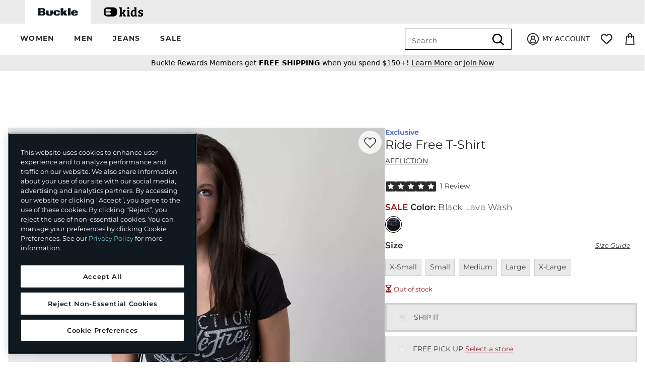

--- FILE ---
content_type: text/html;charset=UTF-8
request_url: https://imgs.signifyd.com/exEKMsgX2UsAeQNB?9a6a13fb6c29d9cd=eXMovSzQVJcw0iHHNX9EqrvXqdKF6LZRVP-YQb_6cqEYzXRBUDwu-C3YybZp97bk4gw__q1h4VK_nF6BGhLh7YlJAuXy3RyT8myes4uPD3yKPUAvQQq6712ntk7IAaISUecETu0-GcZYwRwEd9YaNqPcsyPRbSEXVAidu2CdeUOc0ISTwfzrtrMPQyiBYdbwGlJgO1or06IOfw
body_size: 15714
content:
<!DOCTYPE html><html lang="en"><title>empty</title><body><script type="text/javascript">var td_1x=td_1x||{};td_1x.td_3H=function(td_K,td_t){try{var td_C=[""];var td_m=0;for(var td_I=0;td_I<td_t.length;++td_I){td_C.push(String.fromCharCode(td_K.charCodeAt(td_m)^td_t.charCodeAt(td_I)));td_m++;
if(td_m>=td_K.length){td_m=0;}}return td_C.join("");}catch(td_o){return null;}};td_1x.td_4M=function(td_O){if(!String||!String.fromCharCode||!parseInt){return null;}try{this.td_c=td_O;this.td_d="";this.td_f=function(td_g,td_U){if(0===this.td_d.length){var td_o=this.td_c.substr(0,32);
var td_n="";for(var td_J=32;td_J<td_O.length;td_J+=2){td_n+=String.fromCharCode(parseInt(td_O.substr(td_J,2),16));}this.td_d=td_1x.td_3H(td_o,td_n);}if(this.td_d.substr){return this.td_d.substr(td_g,td_U);
}};}catch(td_L){}return null;};td_1x.td_3W=function(td_a){if(td_a===null||td_a.length===null||!String||!String.fromCharCode){return null;}var td_i=null;try{var td_w="";var td_E=[];var td_n=String.fromCharCode(48)+String.fromCharCode(48)+String.fromCharCode(48);
var td_z=0;for(var td_Q=0;td_Q<td_a.length;++td_Q){if(65+td_z>=126){td_z=0;}var td_I=(td_n+td_a.charCodeAt(td_z++)).slice(-3);td_E.push(td_I);}var td_V=td_E.join("");td_z=0;for(var td_Q=0;td_Q<td_V.length;
++td_Q){if(65+td_z>=126){td_z=0;}var td_H=String.fromCharCode(65+td_z++);if(td_H!==[][[]]+""){td_w+=td_H;}}td_i=td_1x.td_3H(td_w,td_V);}catch(td_o){return null;}return td_i;};td_1x.td_4y=function(td_r){if(td_r===null||td_r.length===null){return null;
}var td_W="";try{var td_q="";var td_R=0;for(var td_v=0;td_v<td_r.length;++td_v){if(65+td_R>=126){td_R=0;}var td_I=String.fromCharCode(65+td_R++);if(td_I!==[][[]]+""){td_q+=td_I;}}var td_t=td_1x.td_3H(td_q,td_r);
var td_H=td_t.match(/.{1,3}/g);for(var td_v=0;td_v<td_H.length;++td_v){td_W+=String.fromCharCode(parseInt(td_H[td_v],10));}}catch(td_o){return null;}return td_W;};var td_1x=td_1x||{};td_1x.td_6T=function(){};td_1x.hasDebug=false;td_1x.trace=function(){};td_1x.hasTrace=false;td_1x.tdz_c43dffaf0b1a484293a804a67aa169aa=new td_1x.td_4M("\x63\x34\x33\x64\x66\x66\x61\x66\x30\x62\x31\x61\x34\x38\x34\x32\x39\x33\x61\x38\x30\x34\x61\x36\x37\x61\x61\x31\x36\x39\x61\x61\x30\x36\x35\x30\x30\x34\x35\x37\x30\x30\x35\x34\x35\x31\x30\x33\x35\x34\x30\x30\x35\x37\x35\x33\x35\x36\x30\x66\x30\x37\x31\x34\x35\x35\x35\x32\x33\x65\x35\x37\x35\x63\x35\x30\x35\x63\x31\x30\x35\x64\x30\x37\x35\x63\x35\x64\x34\x35\x35\x62\x35\x63\x34\x37\x30\x39\x35\x36\x30\x65\x30\x38\x31\x35\x30\x37\x35\x63");
var td_1x=td_1x||{};if(typeof td_1x.td_2D===[][[]]+""){td_1x.td_2D=[];}function td_4U(td_Qv){try{if(window.localStorage){var td_uN=null;var td_d7=null;var td_KE=window.localStorage.getItem(((typeof(td_1x.tdz_c43dffaf0b1a484293a804a67aa169aa)!=="undefined"&&typeof(td_1x.tdz_c43dffaf0b1a484293a804a67aa169aa.td_f)!=="undefined")?(td_1x.tdz_c43dffaf0b1a484293a804a67aa169aa.td_f(0,15)):null));
if(td_KE!==null){var td_GQ=td_KE.split("_");if(td_GQ.length===2){var td_Nc=td_GQ[1];if(td_Nc<td_l()){window.localStorage.setItem(((typeof(td_1x.tdz_c43dffaf0b1a484293a804a67aa169aa)!=="undefined"&&typeof(td_1x.tdz_c43dffaf0b1a484293a804a67aa169aa.td_f)!=="undefined")?(td_1x.tdz_c43dffaf0b1a484293a804a67aa169aa.td_f(0,15)):null),td_5h);
td_uN=td_5h.split("_")[0];td_d7=td_GQ[0];}else{td_uN=td_GQ[0];}}else{if(td_GQ.length===1){window.localStorage.setItem(((typeof(td_1x.tdz_c43dffaf0b1a484293a804a67aa169aa)!=="undefined"&&typeof(td_1x.tdz_c43dffaf0b1a484293a804a67aa169aa.td_f)!=="undefined")?(td_1x.tdz_c43dffaf0b1a484293a804a67aa169aa.td_f(0,15)):null),td_GQ[0]+"_"+td_5h.split("_")[1]);
td_uN=td_GQ[0];}else{window.localStorage.setItem(((typeof(td_1x.tdz_c43dffaf0b1a484293a804a67aa169aa)!=="undefined"&&typeof(td_1x.tdz_c43dffaf0b1a484293a804a67aa169aa.td_f)!=="undefined")?(td_1x.tdz_c43dffaf0b1a484293a804a67aa169aa.td_f(0,15)):null),td_5h);
td_uN=td_5h.split("_")[0];}}}else{window.localStorage.setItem(((typeof(td_1x.tdz_c43dffaf0b1a484293a804a67aa169aa)!=="undefined"&&typeof(td_1x.tdz_c43dffaf0b1a484293a804a67aa169aa.td_f)!=="undefined")?(td_1x.tdz_c43dffaf0b1a484293a804a67aa169aa.td_f(0,15)):null),td_5h);
td_uN=td_5h.split("_")[0];}var td_r5="";if(td_d7!==null){td_r5=((typeof(td_1x.tdz_c43dffaf0b1a484293a804a67aa169aa)!=="undefined"&&typeof(td_1x.tdz_c43dffaf0b1a484293a804a67aa169aa.td_f)!=="undefined")?(td_1x.tdz_c43dffaf0b1a484293a804a67aa169aa.td_f(15,8)):null)+td_d7;
}var td_eh=td_0b+td_r5;if(typeof td_Qv!==[][[]]+""&&td_Qv===true){td_eh+=((typeof(td_1x.tdz_c43dffaf0b1a484293a804a67aa169aa)!=="undefined"&&typeof(td_1x.tdz_c43dffaf0b1a484293a804a67aa169aa.td_f)!=="undefined")?(td_1x.tdz_c43dffaf0b1a484293a804a67aa169aa.td_f(23,4)):null)+td_1x.td_1Z(((typeof(td_1x.tdz_c43dffaf0b1a484293a804a67aa169aa)!=="undefined"&&typeof(td_1x.tdz_c43dffaf0b1a484293a804a67aa169aa.td_f)!=="undefined")?(td_1x.tdz_c43dffaf0b1a484293a804a67aa169aa.td_f(27,4)):null)+td_uN,td_0G);
}else{td_Qv=false;td_eh+=((typeof(td_1x.tdz_c43dffaf0b1a484293a804a67aa169aa)!=="undefined"&&typeof(td_1x.tdz_c43dffaf0b1a484293a804a67aa169aa.td_f)!=="undefined")?(td_1x.tdz_c43dffaf0b1a484293a804a67aa169aa.td_f(31,4)):null)+td_1x.td_1Z(((typeof(td_1x.tdz_c43dffaf0b1a484293a804a67aa169aa)!=="undefined"&&typeof(td_1x.tdz_c43dffaf0b1a484293a804a67aa169aa.td_f)!=="undefined")?(td_1x.tdz_c43dffaf0b1a484293a804a67aa169aa.td_f(35,4)):null)+td_uN,td_0G);
}td_6G(td_eh,document);if(typeof td_5C!==[][[]]+""){td_5C(td_Qv);}return td_eh;}}catch(td_gq){}}function td_3K(){td_1x.td_6Z();td_1x.td_6N(document);td_E();td_4U(true);}td_1x.td_2D.push(function(){var td_1y= new td_1x.td_4M("[base64]");td_5h=(td_1y)?td_1y.td_f(210,46):null;td_0b=(td_1y)?td_1y.td_f(0,210):null;td_0G=(td_1y)?td_1y.td_f(256,32):null;});var td_1a={};td_1a.td_6c=function(td_y,td_f){td_f=(typeof td_f===[][[]]+"")?true:td_f;if(td_f){td_y=td_1l.td_4p(td_y);}var td_P=[1518500249,1859775393,2400959708,3395469782];td_y+=String.fromCharCode(128);
var td_N=td_y.length/4+2;var td_e=Math.ceil(td_N/16);var td_Q=new Array(td_e);for(var td_H=0;td_H<td_e;td_H++){td_Q[td_H]=new Array(16);for(var td_X=0;td_X<16;td_X++){td_Q[td_H][td_X]=(td_y.charCodeAt(td_H*64+td_X*4)<<24)|(td_y.charCodeAt(td_H*64+td_X*4+1)<<16)|(td_y.charCodeAt(td_H*64+td_X*4+2)<<8)|(td_y.charCodeAt(td_H*64+td_X*4+3));
}}td_Q[td_e-1][14]=((td_y.length-1)*8)/Math.pow(2,32);td_Q[td_e-1][14]=Math.floor(td_Q[td_e-1][14]);td_Q[td_e-1][15]=((td_y.length-1)*8)&4294967295;var td_a=1732584193;var td_I=4023233417;var td_g=2562383102;
var td_M=271733878;var td_J=3285377520;var td_U=new Array(80);var td_T,td_R,td_E,td_F,td_w;for(var td_H=0;td_H<td_e;td_H++){for(var td_j=0;td_j<16;td_j++){td_U[td_j]=td_Q[td_H][td_j];}for(var td_j=16;td_j<80;
td_j++){td_U[td_j]=td_1a.td_0q(td_U[td_j-3]^td_U[td_j-8]^td_U[td_j-14]^td_U[td_j-16],1);}td_T=td_a;td_R=td_I;td_E=td_g;td_F=td_M;td_w=td_J;for(var td_j=0;td_j<80;td_j++){var td_W=Math.floor(td_j/20);var td_m=(td_1a.td_0q(td_T,5)+td_1a.f(td_W,td_R,td_E,td_F)+td_w+td_P[td_W]+td_U[td_j])&4294967295;
td_w=td_F;td_F=td_E;td_E=td_1a.td_0q(td_R,30);td_R=td_T;td_T=td_m;}td_a=(td_a+td_T)&4294967295;td_I=(td_I+td_R)&4294967295;td_g=(td_g+td_E)&4294967295;td_M=(td_M+td_F)&4294967295;td_J=(td_J+td_w)&4294967295;
}return td_1a.td_0o(td_a)+td_1a.td_0o(td_I)+td_1a.td_0o(td_g)+td_1a.td_0o(td_M)+td_1a.td_0o(td_J);};td_1a.f=function(td_e,td_M,td_f,td_S){switch(td_e){case 0:return(td_M&td_f)^(~td_M&td_S);case 1:return td_M^td_f^td_S;
case 2:return(td_M&td_f)^(td_M&td_S)^(td_f&td_S);case 3:return td_M^td_f^td_S;}};td_1a.td_0q=function(td_d,td_J){return(td_d<<td_J)|(td_d>>>(32-td_J));};td_1a.td_0o=function(td_e){var td_d="",td_J;for(var td_P=7;
td_P>=0;td_P--){td_J=(td_e>>>(td_P*4))&15;td_d+=td_J.toString(16);}return td_d;};var td_1l={};td_1l.td_4p=function(td_L){var td_y=td_L.replace(/[\u0080-\u07ff]/g,function(td_J){var td_u=td_J.charCodeAt(0);
return String.fromCharCode(192|td_u>>6,128|td_u&63);});td_y=td_y.replace(/[\u0800-\uffff]/g,function(td_F){var td_W=td_F.charCodeAt(0);return String.fromCharCode(224|td_W>>12,128|td_W>>6&63,128|td_W&63);
});return td_y;};function td_4j(td_m){return td_1a.td_6c(td_m,true);}td_1x.tdz_cdc7750c3f1e41b6b1bade9ee9105b49=new td_1x.td_4M("\x63\x64\x63\x37\x37\x35\x30\x63\x33\x66\x31\x65\x34\x31\x62\x36\x62\x31\x62\x61\x64\x65\x39\x65\x65\x39\x31\x30\x35\x62\x34\x39\x35\x36\x35\x33\x35\x32\x30\x66\x37\x31\x37\x34\x37\x32\x32\x31\x30\x33\x35\x36\x30\x33\x32\x30\x31\x32\x35\x35\x30\x33\x34\x32\x30\x33\x30\x63\x34\x34\x30\x37\x31\x36");
var td_1x=td_1x||{};if(typeof td_1x.td_2D===[][[]]+""){td_1x.td_2D=[];}var td_2w=((typeof(td_1x.tdz_cdc7750c3f1e41b6b1bade9ee9105b49)!=="undefined"&&typeof(td_1x.tdz_cdc7750c3f1e41b6b1bade9ee9105b49.td_f)!=="undefined")?(td_1x.tdz_cdc7750c3f1e41b6b1bade9ee9105b49.td_f(0,12)):null);
function td_5C(td_hI){if(typeof td_5p===[][[]]+""){return null;}try{var td_mh=td_5p;var td_Is=window.localStorage.getItem(td_2w);if(td_Is!==null&&td_Is.length>0){td_mh+=((typeof(td_1x.tdz_cdc7750c3f1e41b6b1bade9ee9105b49)!=="undefined"&&typeof(td_1x.tdz_cdc7750c3f1e41b6b1bade9ee9105b49.td_f)!=="undefined")?(td_1x.tdz_cdc7750c3f1e41b6b1bade9ee9105b49.td_f(12,6)):null)+td_Is;
if(td_Is[0]!=="_"){td_2r("_"+td_Is);}}if(td_hI===true){td_mh+=((typeof(td_1x.tdz_cdc7750c3f1e41b6b1bade9ee9105b49)!=="undefined"&&typeof(td_1x.tdz_cdc7750c3f1e41b6b1bade9ee9105b49.td_f)!=="undefined")?(td_1x.tdz_cdc7750c3f1e41b6b1bade9ee9105b49.td_f(18,3)):null);
}td_6G(td_mh,document);return td_mh;}catch(td_cl){}return null;}function td_2r(td_dj){try{window.localStorage.setItem(td_2w,td_dj);}catch(td_R7){}return null;}td_1x.td_2D.push(function(){var td_5D= new td_1x.td_4M("[base64]");td_5p=(td_5D)?td_5D.td_f(0,204):null;});td_1x.tdz_b9d602ba687c478687476f997fe5552a=new td_1x.td_4M("\x62\x39\x64\x36\x30\x32\x62\x61\x36\x38\x37\x63\x34\x37\x38\x36\x38\x37\x34\x37\x36\x66\x39\x39\x37\x66\x65\x35\x35\x35\x32\x61\x35\x32\x30\x38\x35\x36\x30\x35\x30\x34\x30\x37\x35\x34\x35\x36\x30\x65\x30\x31\x35\x36\x30\x31\x35\x37\x35\x33\x35\x64\x35\x30\x35\x64\x35\x39\x37\x64\x37\x31\x36\x34\x32\x37\x37\x34\x37\x63\x35\x65\x30\x30\x31\x37\x35\x34\x35\x38\x35\x30\x35\x37\x30\x63\x31\x32\x34\x64\x31\x64\x35\x37\x34\x32\x35\x62\x30\x33\x34\x63\x35\x32\x35\x31\x34\x34\x30\x32\x35\x36\x35\x62\x35\x64\x35\x32\x35\x39\x34\x35\x35\x64\x35\x36\x31\x62\x30\x65\x35\x30\x35\x64\x35\x33\x30\x33\x30\x62\x31\x38\x30\x34\x34\x36\x35\x33\x30\x66\x30\x36\x35\x62\x30\x62\x34\x65\x35\x33\x35\x64\x30\x65\x30\x65\x34\x34\x30\x32\x34\x35\x30\x34\x35\x36\x35\x36\x31\x30\x30\x36\x31\x34\x30\x37\x31\x38\x30\x37\x31\x61\x35\x36\x31\x30\x30\x32\x31\x37\x30\x30\x30\x39\x35\x61\x35\x34\x34\x31\x30\x38\x30\x64\x30\x37\x35\x66\x31\x30\x30\x64\x31\x30\x34\x32\x30\x64\x31\x32\x35\x66\x34\x63\x35\x65\x30\x63\x35\x61\x30\x64\x35\x39\x35\x34\x34\x62\x35\x38\x35\x38\x34\x32\x34\x32\x30\x33\x30\x32\x31\x39\x34\x33\x30\x39\x31\x35\x30\x66\x31\x38\x30\x37\x30\x32\x35\x31\x35\x39\x31\x39\x30\x38\x35\x33\x35\x36\x34\x36\x35\x38\x34\x63\x30\x34\x30\x38\x30\x37\x35\x38\x31\x34\x35\x35\x35\x37\x34\x34\x35\x63\x35\x32\x34\x36\x30\x64\x30\x36\x31\x36\x34\x31\x34\x61\x34\x35\x30\x35\x30\x62\x35\x61\x35\x62\x35\x36\x35\x37\x32\x63\x33\x31\x36\x31\x32\x39\x37\x61\x30\x32\x31\x63\x33\x61\x32\x63\x37\x61\x37\x30\x36\x33\x33\x37\x36\x34\x31\x39\x30\x62\x31\x38\x30\x38\x37\x61\x34\x37\x34\x66\x35\x62\x30\x61\x30\x62\x31\x37\x36\x66\x32\x62\x32\x39\x37\x64\x36\x31\x36\x31\x36\x32\x32\x63\x30\x62\x35\x61\x31\x36\x35\x39\x34\x33\x35\x64\x30\x34\x31\x35\x31\x38\x36\x30\x37\x61\x32\x66\x37\x63\x36\x33\x36\x63\x36\x36");
var td_1x=td_1x||{};if(typeof td_1x.td_2D===[][[]]+""){td_1x.td_2D=[];}td_1x.td_6Z=function(){for(var td_R=0;td_R<td_1x.td_2D.length;++td_R){td_1x.td_2D[td_R]();}};td_1x.td_1Z=function(td_J,td_g){try{var td_M=td_J.length+"&"+td_J;
var td_P="";var td_I=((typeof(td_1x.tdz_b9d602ba687c478687476f997fe5552a)!=="undefined"&&typeof(td_1x.tdz_b9d602ba687c478687476f997fe5552a.td_f)!=="undefined")?(td_1x.tdz_b9d602ba687c478687476f997fe5552a.td_f(0,16)):null);
for(var td_N=0,td_T=0;td_N<td_M.length;td_N++){var td_R=td_M.charCodeAt(td_N)^td_g.charCodeAt(td_T)&10;if(++td_T===td_g.length){td_T=0;}td_P+=td_I.charAt((td_R>>4)&15);td_P+=td_I.charAt(td_R&15);}return td_P;
}catch(td_H){return null;}};td_1x.td_4d=function(){try{var td_m=window.top.document;var td_e=td_m.forms.length;return td_m;}catch(td_H){return document;}};td_1x.td_6U=function(td_w){try{var td_W;if(typeof td_w===[][[]]+""){td_W=window;
}else{if(td_w==="t"){td_W=window.top;}else{if(td_w==="p"){td_W=window.parent;}else{td_W=window;}}}var td_N=td_W.document.forms.length;return td_W;}catch(td_d){return window;}};td_1x.add_lang_attr_html_tag=function(td_H){try{if(td_H===null){return;
}var td_w=td_H.getElementsByTagName(Number(485781).toString(30));if(td_w[0].getAttribute(Number(296632).toString(24))===null||td_w[0].getAttribute(Number(296632).toString(24))===""){td_w[0].setAttribute(Number(296632).toString(24),((typeof(td_1x.tdz_b9d602ba687c478687476f997fe5552a)!=="undefined"&&typeof(td_1x.tdz_b9d602ba687c478687476f997fe5552a.td_f)!=="undefined")?(td_1x.tdz_b9d602ba687c478687476f997fe5552a.td_f(16,2)):null));
}else{}}catch(td_h){}};td_1x.load_iframe=function(td_R,td_P){var td_d=td_0l(5);if(typeof(td_3E)!==[][[]]+""){td_3E(td_d,((typeof(td_1x.tdz_b9d602ba687c478687476f997fe5552a)!=="undefined"&&typeof(td_1x.tdz_b9d602ba687c478687476f997fe5552a.td_f)!=="undefined")?(td_1x.tdz_b9d602ba687c478687476f997fe5552a.td_f(18,6)):null));
}var td_M=td_P.createElement(((typeof(td_1x.tdz_b9d602ba687c478687476f997fe5552a)!=="undefined"&&typeof(td_1x.tdz_b9d602ba687c478687476f997fe5552a.td_f)!=="undefined")?(td_1x.tdz_b9d602ba687c478687476f997fe5552a.td_f(24,6)):null));
td_M.id=td_d;td_M.title=((typeof(td_1x.tdz_b9d602ba687c478687476f997fe5552a)!=="undefined"&&typeof(td_1x.tdz_b9d602ba687c478687476f997fe5552a.td_f)!=="undefined")?(td_1x.tdz_b9d602ba687c478687476f997fe5552a.td_f(30,5)):null);
td_M.setAttribute(((typeof(td_1x.tdz_b9d602ba687c478687476f997fe5552a)!=="undefined"&&typeof(td_1x.tdz_b9d602ba687c478687476f997fe5552a.td_f)!=="undefined")?(td_1x.tdz_b9d602ba687c478687476f997fe5552a.td_f(35,13)):null),Number(890830).toString(31));
td_M.setAttribute(((typeof(td_1x.tdz_b9d602ba687c478687476f997fe5552a)!=="undefined"&&typeof(td_1x.tdz_b9d602ba687c478687476f997fe5552a.td_f)!=="undefined")?(td_1x.tdz_b9d602ba687c478687476f997fe5552a.td_f(48,11)):null),Number(890830).toString(31));
td_M.width="0";td_M.height="0";if(typeof td_M.tabIndex!==[][[]]+""){td_M.tabIndex=((typeof(td_1x.tdz_b9d602ba687c478687476f997fe5552a)!=="undefined"&&typeof(td_1x.tdz_b9d602ba687c478687476f997fe5552a.td_f)!=="undefined")?(td_1x.tdz_b9d602ba687c478687476f997fe5552a.td_f(59,2)):null);
}if(typeof td_5w!==[][[]]+""&&td_5w!==null){td_M.setAttribute(((typeof(td_1x.tdz_b9d602ba687c478687476f997fe5552a)!=="undefined"&&typeof(td_1x.tdz_b9d602ba687c478687476f997fe5552a.td_f)!=="undefined")?(td_1x.tdz_b9d602ba687c478687476f997fe5552a.td_f(61,7)):null),td_5w);
}td_M.style=((typeof(td_1x.tdz_b9d602ba687c478687476f997fe5552a)!=="undefined"&&typeof(td_1x.tdz_b9d602ba687c478687476f997fe5552a.td_f)!=="undefined")?(td_1x.tdz_b9d602ba687c478687476f997fe5552a.td_f(68,83)):null);
td_M.setAttribute(((typeof(td_1x.tdz_b9d602ba687c478687476f997fe5552a)!=="undefined"&&typeof(td_1x.tdz_b9d602ba687c478687476f997fe5552a.td_f)!=="undefined")?(td_1x.tdz_b9d602ba687c478687476f997fe5552a.td_f(151,3)):null),td_R);
td_P.body.appendChild(td_M);};td_1x.csp_nonce=null;td_1x.td_6N=function(td_I){if(typeof td_I.currentScript!==[][[]]+""&&td_I.currentScript!==null){var td_M=td_I.currentScript.getAttribute(((typeof(td_1x.tdz_b9d602ba687c478687476f997fe5552a)!=="undefined"&&typeof(td_1x.tdz_b9d602ba687c478687476f997fe5552a.td_f)!=="undefined")?(td_1x.tdz_b9d602ba687c478687476f997fe5552a.td_f(154,5)):null));
if(typeof td_M!==[][[]]+""&&td_M!==null&&td_M!==""){td_1x.csp_nonce=td_M;}else{if(typeof td_I.currentScript.nonce!==[][[]]+""&&td_I.currentScript.nonce!==null&&td_I.currentScript.nonce!==""){td_1x.csp_nonce=td_I.currentScript.nonce;
}}}};td_1x.td_4W=function(td_J){if(td_1x.csp_nonce!==null){td_J.setAttribute(((typeof(td_1x.tdz_b9d602ba687c478687476f997fe5552a)!=="undefined"&&typeof(td_1x.tdz_b9d602ba687c478687476f997fe5552a.td_f)!=="undefined")?(td_1x.tdz_b9d602ba687c478687476f997fe5552a.td_f(154,5)):null),td_1x.csp_nonce);
if(td_J.getAttribute(((typeof(td_1x.tdz_b9d602ba687c478687476f997fe5552a)!=="undefined"&&typeof(td_1x.tdz_b9d602ba687c478687476f997fe5552a.td_f)!=="undefined")?(td_1x.tdz_b9d602ba687c478687476f997fe5552a.td_f(154,5)):null))!==td_1x.csp_nonce){td_J.nonce=td_1x.csp_nonce;
}}};td_1x.td_2a=function(){try{return new ActiveXObject(activeXMode);}catch(td_h){return null;}};td_1x.td_1K=function(){if(window.XMLHttpRequest){return new XMLHttpRequest();}if(window.ActiveXObject){var td_R=[((typeof(td_1x.tdz_b9d602ba687c478687476f997fe5552a)!=="undefined"&&typeof(td_1x.tdz_b9d602ba687c478687476f997fe5552a.td_f)!=="undefined")?(td_1x.tdz_b9d602ba687c478687476f997fe5552a.td_f(159,18)):null),((typeof(td_1x.tdz_b9d602ba687c478687476f997fe5552a)!=="undefined"&&typeof(td_1x.tdz_b9d602ba687c478687476f997fe5552a.td_f)!=="undefined")?(td_1x.tdz_b9d602ba687c478687476f997fe5552a.td_f(177,14)):null),((typeof(td_1x.tdz_b9d602ba687c478687476f997fe5552a)!=="undefined"&&typeof(td_1x.tdz_b9d602ba687c478687476f997fe5552a.td_f)!=="undefined")?(td_1x.tdz_b9d602ba687c478687476f997fe5552a.td_f(191,17)):null)];
for(var td_p=0;td_p<td_R.length;td_p++){var td_W=td_1x.td_2a(td_R[td_p]);if(td_W!==null){return td_W;}}}return null;};td_1x.tdz_640d7d3587f943a5bc4d860bc63719e0=new td_1x.td_4M("\x36\x34\x30\x64\x37\x64\x33\x35\x38\x37\x66\x39\x34\x33\x61\x35\x62\x63\x34\x64\x38\x36\x30\x62\x63\x36\x33\x37\x31\x39\x65\x30\x30\x36\x30\x34\x30\x30\x35\x34\x30\x37\x35\x34\x30\x33\x30\x35");
var td_w=(function(){function td_MN(td_xa,td_KS){td_xa=[td_xa[0]>>>16,td_xa[0]&65535,td_xa[1]>>>16,td_xa[1]&65535];td_KS=[td_KS[0]>>>16,td_KS[0]&65535,td_KS[1]>>>16,td_KS[1]&65535];var td_wx=[0,0,0,0];
td_wx[3]+=td_xa[3]+td_KS[3];td_wx[2]+=td_wx[3]>>>16;td_wx[3]&=65535;td_wx[2]+=td_xa[2]+td_KS[2];td_wx[1]+=td_wx[2]>>>16;td_wx[2]&=65535;td_wx[1]+=td_xa[1]+td_KS[1];td_wx[0]+=td_wx[1]>>>16;td_wx[1]&=65535;
td_wx[0]+=td_xa[0]+td_KS[0];td_wx[0]&=65535;return[(td_wx[0]<<16)|td_wx[1],(td_wx[2]<<16)|td_wx[3]];}function td_Nb(td_G4,td_TI){td_G4=[td_G4[0]>>>16,td_G4[0]&65535,td_G4[1]>>>16,td_G4[1]&65535];td_TI=[td_TI[0]>>>16,td_TI[0]&65535,td_TI[1]>>>16,td_TI[1]&65535];
var td_YG=[0,0,0,0];td_YG[3]+=td_G4[3]*td_TI[3];td_YG[2]+=td_YG[3]>>>16;td_YG[3]&=65535;td_YG[2]+=td_G4[2]*td_TI[3];td_YG[1]+=td_YG[2]>>>16;td_YG[2]&=65535;td_YG[2]+=td_G4[3]*td_TI[2];td_YG[1]+=td_YG[2]>>>16;
td_YG[2]&=65535;td_YG[1]+=td_G4[1]*td_TI[3];td_YG[0]+=td_YG[1]>>>16;td_YG[1]&=65535;td_YG[1]+=td_G4[2]*td_TI[2];td_YG[0]+=td_YG[1]>>>16;td_YG[1]&=65535;td_YG[1]+=td_G4[3]*td_TI[1];td_YG[0]+=td_YG[1]>>>16;
td_YG[1]&=65535;td_YG[0]+=(td_G4[0]*td_TI[3])+(td_G4[1]*td_TI[2])+(td_G4[2]*td_TI[1])+(td_G4[3]*td_TI[0]);td_YG[0]&=65535;return[(td_YG[0]<<16)|td_YG[1],(td_YG[2]<<16)|td_YG[3]];}function td_e2(td_WL,td_dT){td_dT%=64;
if(td_dT===32){return[td_WL[1],td_WL[0]];}else{if(td_dT<32){return[(td_WL[0]<<td_dT)|(td_WL[1]>>>(32-td_dT)),(td_WL[1]<<td_dT)|(td_WL[0]>>>(32-td_dT))];}else{td_dT-=32;return[(td_WL[1]<<td_dT)|(td_WL[0]>>>(32-td_dT)),(td_WL[0]<<td_dT)|(td_WL[1]>>>(32-td_dT))];
}}}function td_XN(td_i6,td_ot){td_ot%=64;if(td_ot===0){return td_i6;}else{if(td_ot<32){return[(td_i6[0]<<td_ot)|(td_i6[1]>>>(32-td_ot)),td_i6[1]<<td_ot];}else{return[td_i6[1]<<(td_ot-32),0];}}}function td_ML(td_RB,td_HT){return[td_RB[0]^td_HT[0],td_RB[1]^td_HT[1]];
}function td_g4(td_vP){td_vP=td_ML(td_vP,[0,td_vP[0]>>>1]);td_vP=td_Nb(td_vP,[4283543511,3981806797]);td_vP=td_ML(td_vP,[0,td_vP[0]>>>1]);td_vP=td_Nb(td_vP,[3301882366,444984403]);td_vP=td_ML(td_vP,[0,td_vP[0]>>>1]);
return td_vP;}function td_nV(td_Vk,td_eE){td_Vk=td_Vk||"";td_eE=td_eE||0;var td_h4=td_Vk.length%16;var td_k3=td_Vk.length-td_h4;var td_zF=[0,td_eE];var td_Ey=[0,td_eE];var td_rk=[0,0];var td_Gj=[0,0];var td_P1=[2277735313,289559509];
var td_Dr=[1291169091,658871167];for(var td_rS=0;td_rS<td_k3;td_rS=td_rS+16){td_rk=[((td_Vk.charCodeAt(td_rS+4)&255))|((td_Vk.charCodeAt(td_rS+5)&255)<<8)|((td_Vk.charCodeAt(td_rS+6)&255)<<16)|((td_Vk.charCodeAt(td_rS+7)&255)<<24),((td_Vk.charCodeAt(td_rS)&255))|((td_Vk.charCodeAt(td_rS+1)&255)<<8)|((td_Vk.charCodeAt(td_rS+2)&255)<<16)|((td_Vk.charCodeAt(td_rS+3)&255)<<24)];
td_Gj=[((td_Vk.charCodeAt(td_rS+12)&255))|((td_Vk.charCodeAt(td_rS+13)&255)<<8)|((td_Vk.charCodeAt(td_rS+14)&255)<<16)|((td_Vk.charCodeAt(td_rS+15)&255)<<24),((td_Vk.charCodeAt(td_rS+8)&255))|((td_Vk.charCodeAt(td_rS+9)&255)<<8)|((td_Vk.charCodeAt(td_rS+10)&255)<<16)|((td_Vk.charCodeAt(td_rS+11)&255)<<24)];
td_rk=td_Nb(td_rk,td_P1);td_rk=td_e2(td_rk,31);td_rk=td_Nb(td_rk,td_Dr);td_zF=td_ML(td_zF,td_rk);td_zF=td_e2(td_zF,27);td_zF=td_MN(td_zF,td_Ey);td_zF=td_MN(td_Nb(td_zF,[0,5]),[0,1390208809]);td_Gj=td_Nb(td_Gj,td_Dr);
td_Gj=td_e2(td_Gj,33);td_Gj=td_Nb(td_Gj,td_P1);td_Ey=td_ML(td_Ey,td_Gj);td_Ey=td_e2(td_Ey,31);td_Ey=td_MN(td_Ey,td_zF);td_Ey=td_MN(td_Nb(td_Ey,[0,5]),[0,944331445]);}td_rk=[0,0];td_Gj=[0,0];switch(td_h4){case 15:td_Gj=td_ML(td_Gj,td_XN([0,td_Vk.charCodeAt(td_rS+14)],48));
case 14:td_Gj=td_ML(td_Gj,td_XN([0,td_Vk.charCodeAt(td_rS+13)],40));case 13:td_Gj=td_ML(td_Gj,td_XN([0,td_Vk.charCodeAt(td_rS+12)],32));case 12:td_Gj=td_ML(td_Gj,td_XN([0,td_Vk.charCodeAt(td_rS+11)],24));
case 11:td_Gj=td_ML(td_Gj,td_XN([0,td_Vk.charCodeAt(td_rS+10)],16));case 10:td_Gj=td_ML(td_Gj,td_XN([0,td_Vk.charCodeAt(td_rS+9)],8));case 9:td_Gj=td_ML(td_Gj,[0,td_Vk.charCodeAt(td_rS+8)]);td_Gj=td_Nb(td_Gj,td_Dr);
td_Gj=td_e2(td_Gj,33);td_Gj=td_Nb(td_Gj,td_P1);td_Ey=td_ML(td_Ey,td_Gj);case 8:td_rk=td_ML(td_rk,td_XN([0,td_Vk.charCodeAt(td_rS+7)],56));case 7:td_rk=td_ML(td_rk,td_XN([0,td_Vk.charCodeAt(td_rS+6)],48));
case 6:td_rk=td_ML(td_rk,td_XN([0,td_Vk.charCodeAt(td_rS+5)],40));case 5:td_rk=td_ML(td_rk,td_XN([0,td_Vk.charCodeAt(td_rS+4)],32));case 4:td_rk=td_ML(td_rk,td_XN([0,td_Vk.charCodeAt(td_rS+3)],24));case 3:td_rk=td_ML(td_rk,td_XN([0,td_Vk.charCodeAt(td_rS+2)],16));
case 2:td_rk=td_ML(td_rk,td_XN([0,td_Vk.charCodeAt(td_rS+1)],8));case 1:td_rk=td_ML(td_rk,[0,td_Vk.charCodeAt(td_rS)]);td_rk=td_Nb(td_rk,td_P1);td_rk=td_e2(td_rk,31);td_rk=td_Nb(td_rk,td_Dr);td_zF=td_ML(td_zF,td_rk);
}td_zF=td_ML(td_zF,[0,td_Vk.length]);td_Ey=td_ML(td_Ey,[0,td_Vk.length]);td_zF=td_MN(td_zF,td_Ey);td_Ey=td_MN(td_Ey,td_zF);td_zF=td_g4(td_zF);td_Ey=td_g4(td_Ey);td_zF=td_MN(td_zF,td_Ey);td_Ey=td_MN(td_Ey,td_zF);
return(((typeof(td_1x.tdz_640d7d3587f943a5bc4d860bc63719e0)!=="undefined"&&typeof(td_1x.tdz_640d7d3587f943a5bc4d860bc63719e0.td_f)!=="undefined")?(td_1x.tdz_640d7d3587f943a5bc4d860bc63719e0.td_f(0,8)):null)+(td_zF[0]>>>0).toString(16)).slice(-8)+(((typeof(td_1x.tdz_640d7d3587f943a5bc4d860bc63719e0)!=="undefined"&&typeof(td_1x.tdz_640d7d3587f943a5bc4d860bc63719e0.td_f)!=="undefined")?(td_1x.tdz_640d7d3587f943a5bc4d860bc63719e0.td_f(0,8)):null)+(td_zF[1]>>>0).toString(16)).slice(-8)+(((typeof(td_1x.tdz_640d7d3587f943a5bc4d860bc63719e0)!=="undefined"&&typeof(td_1x.tdz_640d7d3587f943a5bc4d860bc63719e0.td_f)!=="undefined")?(td_1x.tdz_640d7d3587f943a5bc4d860bc63719e0.td_f(0,8)):null)+(td_Ey[0]>>>0).toString(16)).slice(-8)+(((typeof(td_1x.tdz_640d7d3587f943a5bc4d860bc63719e0)!=="undefined"&&typeof(td_1x.tdz_640d7d3587f943a5bc4d860bc63719e0.td_f)!=="undefined")?(td_1x.tdz_640d7d3587f943a5bc4d860bc63719e0.td_f(0,8)):null)+(td_Ey[1]>>>0).toString(16)).slice(-8);
}return{murmur3_hash128:td_nV};})();function td_5K(td_Nr,td_ue){return td_w.murmur3_hash128(td_Nr,td_ue);}td_1x.tdz_d8ac44d1acea4f238b7063772ec4b56d=new td_1x.td_4M("\x64\x38\x61\x63\x34\x34\x64\x31\x61\x63\x65\x61\x34\x66\x32\x33\x38\x62\x37\x30\x36\x33\x37\x37\x32\x65\x63\x34\x62\x35\x36\x64\x30\x64\x35\x36\x31\x31\x31\x36\x34\x30\x31\x34\x30\x64\x34\x32\x34\x31\x30\x61\x30\x62\x31\x37\x35\x35\x30\x61\x35\x62\x35\x37\x31\x38\x31\x36\x34\x65\x34\x30\x35\x33\x35\x63\x35\x35\x35\x64\x35\x37\x30\x36\x31\x37\x30\x34\x35\x33\x30\x37\x30\x35\x35\x30\x35\x31\x30\x65\x35\x36\x35\x62\x30\x64\x35\x35\x30\x36\x35\x32\x30\x35\x30\x36\x30\x33\x33\x61\x35\x62\x30\x34\x35\x38\x35\x36\x35\x62\x31\x36\x31\x37\x37\x31\x34\x34\x34\x31\x35\x36\x34\x65\x36\x66\x31\x36\x31\x37\x34\x36\x30\x62\x35\x62\x35\x31");
td_6F=function(){var td_Xk=((typeof(td_1x.tdz_d8ac44d1acea4f238b7063772ec4b56d)!=="undefined"&&typeof(td_1x.tdz_d8ac44d1acea4f238b7063772ec4b56d.td_f)!=="undefined")?(td_1x.tdz_d8ac44d1acea4f238b7063772ec4b56d.td_f(0,21)):null);
var td_gy=typeof window===((typeof(td_1x.tdz_d8ac44d1acea4f238b7063772ec4b56d)!=="undefined"&&typeof(td_1x.tdz_d8ac44d1acea4f238b7063772ec4b56d.td_f)!=="undefined")?(td_1x.tdz_d8ac44d1acea4f238b7063772ec4b56d.td_f(21,6)):null);
var td_Hn=td_gy?window:{};if(td_Hn.JS_SHA256_NO_WINDOW){td_gy=false;}var td_Ou=!td_Hn.JS_SHA256_NO_ARRAY_BUFFER&&typeof ArrayBuffer!==[][[]]+"";var td_B7=((typeof(td_1x.tdz_d8ac44d1acea4f238b7063772ec4b56d)!=="undefined"&&typeof(td_1x.tdz_d8ac44d1acea4f238b7063772ec4b56d.td_f)!=="undefined")?(td_1x.tdz_d8ac44d1acea4f238b7063772ec4b56d.td_f(27,16)):null).split("");
var td_Rw=[-2147483648,8388608,32768,128];var td_bs=[24,16,8,0];var td_Hz=[1116352408,1899447441,3049323471,3921009573,961987163,1508970993,2453635748,2870763221,3624381080,310598401,607225278,1426881987,1925078388,2162078206,2614888103,3248222580,3835390401,4022224774,264347078,604807628,770255983,1249150122,1555081692,1996064986,2554220882,2821834349,2952996808,3210313671,3336571891,3584528711,113926993,338241895,666307205,773529912,1294757372,1396182291,1695183700,1986661051,2177026350,2456956037,2730485921,2820302411,3259730800,3345764771,3516065817,3600352804,4094571909,275423344,430227734,506948616,659060556,883997877,958139571,1322822218,1537002063,1747873779,1955562222,2024104815,2227730452,2361852424,2428436474,2756734187,3204031479,3329325298];
var td_w=[];if(td_Hn.JS_SHA256_NO_NODE_JS||!Array.isArray){Array.isArray=function(td_S9){return Object.prototype.toString.call(td_S9)===((typeof(td_1x.tdz_d8ac44d1acea4f238b7063772ec4b56d)!=="undefined"&&typeof(td_1x.tdz_d8ac44d1acea4f238b7063772ec4b56d.td_f)!=="undefined")?(td_1x.tdz_d8ac44d1acea4f238b7063772ec4b56d.td_f(43,14)):null);
};}if(td_Ou&&(td_Hn.JS_SHA256_NO_ARRAY_BUFFER_IS_VIEW||!ArrayBuffer.isView)){ArrayBuffer.isView=function(td_gn){return typeof td_gn===((typeof(td_1x.tdz_d8ac44d1acea4f238b7063772ec4b56d)!=="undefined"&&typeof(td_1x.tdz_d8ac44d1acea4f238b7063772ec4b56d.td_f)!=="undefined")?(td_1x.tdz_d8ac44d1acea4f238b7063772ec4b56d.td_f(21,6)):null)&&td_gn.buffer&&td_gn.buffer.constructor===ArrayBuffer;
};}instance=new td_Z2(false,false);this.update=function(td_E7){instance.update(td_E7);};this.hash=function(td_Wd){instance.update(td_Wd);return instance.toString();};this.toString=function(){return instance.toString();
};function td_Z2(){this.blocks=[0,0,0,0,0,0,0,0,0,0,0,0,0,0,0,0,0];this.h0=1779033703;this.h1=3144134277;this.h2=1013904242;this.h3=2773480762;this.h4=1359893119;this.h5=2600822924;this.h6=528734635;this.h7=1541459225;
this.block=this.start=this.bytes=this.hBytes=0;this.finalized=this.hashed=false;this.first=true;}td_Z2.prototype.update=function(td_ki){if(this.finalized){return;}var td_qV,td_Ow=typeof td_ki;if(td_Ow!==((typeof(td_1x.tdz_d8ac44d1acea4f238b7063772ec4b56d)!=="undefined"&&typeof(td_1x.tdz_d8ac44d1acea4f238b7063772ec4b56d.td_f)!=="undefined")?(td_1x.tdz_d8ac44d1acea4f238b7063772ec4b56d.td_f(57,6)):null)){if(td_Ow===((typeof(td_1x.tdz_d8ac44d1acea4f238b7063772ec4b56d)!=="undefined"&&typeof(td_1x.tdz_d8ac44d1acea4f238b7063772ec4b56d.td_f)!=="undefined")?(td_1x.tdz_d8ac44d1acea4f238b7063772ec4b56d.td_f(21,6)):null)){if(td_ki===null){throw new Error(td_Xk);
}else{if(td_Ou&&td_ki.constructor===ArrayBuffer){td_ki=new Uint8Array(td_ki);}else{if(!Array.isArray(td_ki)){if(!td_Ou||!ArrayBuffer.isView(td_ki)){throw new Error(td_Xk);}}}}}else{throw new Error(td_Xk);
}td_qV=true;}var td_OP,td_WE=0,td_gm,td_MF=td_ki.length,td_NZ=this.blocks;while(td_WE<td_MF){if(this.hashed){this.hashed=false;td_NZ[0]=this.block;td_NZ[16]=td_NZ[1]=td_NZ[2]=td_NZ[3]=td_NZ[4]=td_NZ[5]=td_NZ[6]=td_NZ[7]=td_NZ[8]=td_NZ[9]=td_NZ[10]=td_NZ[11]=td_NZ[12]=td_NZ[13]=td_NZ[14]=td_NZ[15]=0;
}if(td_qV){for(td_gm=this.start;td_WE<td_MF&&td_gm<64;++td_WE){td_NZ[td_gm>>2]|=td_ki[td_WE]<<td_bs[td_gm++&3];}}else{for(td_gm=this.start;td_WE<td_MF&&td_gm<64;++td_WE){td_OP=td_ki.charCodeAt(td_WE);if(td_OP<128){td_NZ[td_gm>>2]|=td_OP<<td_bs[td_gm++&3];
}else{if(td_OP<2048){td_NZ[td_gm>>2]|=(192|(td_OP>>6))<<td_bs[td_gm++&3];td_NZ[td_gm>>2]|=(128|(td_OP&63))<<td_bs[td_gm++&3];}else{if(td_OP<55296||td_OP>=57344){td_NZ[td_gm>>2]|=(224|(td_OP>>12))<<td_bs[td_gm++&3];
td_NZ[td_gm>>2]|=(128|((td_OP>>6)&63))<<td_bs[td_gm++&3];td_NZ[td_gm>>2]|=(128|(td_OP&63))<<td_bs[td_gm++&3];}else{td_OP=65536+(((td_OP&1023)<<10)|(td_ki.charCodeAt(++td_WE)&1023));td_NZ[td_gm>>2]|=(240|(td_OP>>18))<<td_bs[td_gm++&3];
td_NZ[td_gm>>2]|=(128|((td_OP>>12)&63))<<td_bs[td_gm++&3];td_NZ[td_gm>>2]|=(128|((td_OP>>6)&63))<<td_bs[td_gm++&3];td_NZ[td_gm>>2]|=(128|(td_OP&63))<<td_bs[td_gm++&3];}}}}}this.lastByteIndex=td_gm;this.bytes+=td_gm-this.start;
if(td_gm>=64){this.block=td_NZ[16];this.start=td_gm-64;this.hash();this.hashed=true;}else{this.start=td_gm;}}if(this.bytes>4294967295){this.hBytes+=this.bytes/4294967296<<0;this.bytes=this.bytes%4294967296;
}return this;};td_Z2.prototype.finalize=function(){if(this.finalized){return;}this.finalized=true;var td_uK=this.blocks,td_n8=this.lastByteIndex;td_uK[16]=this.block;td_uK[td_n8>>2]|=td_Rw[td_n8&3];this.block=td_uK[16];
if(td_n8>=56){if(!this.hashed){this.hash();}td_uK[0]=this.block;td_uK[16]=td_uK[1]=td_uK[2]=td_uK[3]=td_uK[4]=td_uK[5]=td_uK[6]=td_uK[7]=td_uK[8]=td_uK[9]=td_uK[10]=td_uK[11]=td_uK[12]=td_uK[13]=td_uK[14]=td_uK[15]=0;
}td_uK[14]=this.hBytes<<3|this.bytes>>>29;td_uK[15]=this.bytes<<3;this.hash();};td_Z2.prototype.hash=function(){var td_Jz=this.h0,td_aP=this.h1,td_F9=this.h2,td_I3=this.h3,td_By=this.h4,td_GZ=this.h5,td_Eg=this.h6,td_Px=this.h7,td_Qa=this.blocks,td_bW,td_E8,td_o8,td_y5,td_iv,td_v6,td_Wg,td_Cp,td_jz,td_Kv,td_eP;
for(td_bW=16;td_bW<64;++td_bW){td_iv=td_Qa[td_bW-15];td_E8=((td_iv>>>7)|(td_iv<<25))^((td_iv>>>18)|(td_iv<<14))^(td_iv>>>3);td_iv=td_Qa[td_bW-2];td_o8=((td_iv>>>17)|(td_iv<<15))^((td_iv>>>19)|(td_iv<<13))^(td_iv>>>10);
td_Qa[td_bW]=td_Qa[td_bW-16]+td_E8+td_Qa[td_bW-7]+td_o8<<0;}td_eP=td_aP&td_F9;for(td_bW=0;td_bW<64;td_bW+=4){if(this.first){td_Cp=704751109;td_iv=td_Qa[0]-210244248;td_Px=td_iv-1521486534<<0;td_I3=td_iv+143694565<<0;
this.first=false;}else{td_E8=((td_Jz>>>2)|(td_Jz<<30))^((td_Jz>>>13)|(td_Jz<<19))^((td_Jz>>>22)|(td_Jz<<10));td_o8=((td_By>>>6)|(td_By<<26))^((td_By>>>11)|(td_By<<21))^((td_By>>>25)|(td_By<<7));td_Cp=td_Jz&td_aP;
td_y5=td_Cp^(td_Jz&td_F9)^td_eP;td_Wg=(td_By&td_GZ)^(~td_By&td_Eg);td_iv=td_Px+td_o8+td_Wg+td_Hz[td_bW]+td_Qa[td_bW];td_v6=td_E8+td_y5;td_Px=td_I3+td_iv<<0;td_I3=td_iv+td_v6<<0;}td_E8=((td_I3>>>2)|(td_I3<<30))^((td_I3>>>13)|(td_I3<<19))^((td_I3>>>22)|(td_I3<<10));
td_o8=((td_Px>>>6)|(td_Px<<26))^((td_Px>>>11)|(td_Px<<21))^((td_Px>>>25)|(td_Px<<7));td_jz=td_I3&td_Jz;td_y5=td_jz^(td_I3&td_aP)^td_Cp;td_Wg=(td_Px&td_By)^(~td_Px&td_GZ);td_iv=td_Eg+td_o8+td_Wg+td_Hz[td_bW+1]+td_Qa[td_bW+1];
td_v6=td_E8+td_y5;td_Eg=td_F9+td_iv<<0;td_F9=td_iv+td_v6<<0;td_E8=((td_F9>>>2)|(td_F9<<30))^((td_F9>>>13)|(td_F9<<19))^((td_F9>>>22)|(td_F9<<10));td_o8=((td_Eg>>>6)|(td_Eg<<26))^((td_Eg>>>11)|(td_Eg<<21))^((td_Eg>>>25)|(td_Eg<<7));
td_Kv=td_F9&td_I3;td_y5=td_Kv^(td_F9&td_Jz)^td_jz;td_Wg=(td_Eg&td_Px)^(~td_Eg&td_By);td_iv=td_GZ+td_o8+td_Wg+td_Hz[td_bW+2]+td_Qa[td_bW+2];td_v6=td_E8+td_y5;td_GZ=td_aP+td_iv<<0;td_aP=td_iv+td_v6<<0;td_E8=((td_aP>>>2)|(td_aP<<30))^((td_aP>>>13)|(td_aP<<19))^((td_aP>>>22)|(td_aP<<10));
td_o8=((td_GZ>>>6)|(td_GZ<<26))^((td_GZ>>>11)|(td_GZ<<21))^((td_GZ>>>25)|(td_GZ<<7));td_eP=td_aP&td_F9;td_y5=td_eP^(td_aP&td_I3)^td_Kv;td_Wg=(td_GZ&td_Eg)^(~td_GZ&td_Px);td_iv=td_By+td_o8+td_Wg+td_Hz[td_bW+3]+td_Qa[td_bW+3];
td_v6=td_E8+td_y5;td_By=td_Jz+td_iv<<0;td_Jz=td_iv+td_v6<<0;}this.h0=this.h0+td_Jz<<0;this.h1=this.h1+td_aP<<0;this.h2=this.h2+td_F9<<0;this.h3=this.h3+td_I3<<0;this.h4=this.h4+td_By<<0;this.h5=this.h5+td_GZ<<0;
this.h6=this.h6+td_Eg<<0;this.h7=this.h7+td_Px<<0;};td_Z2.prototype.hex=function(){this.finalize();var td_h3=this.h0,td_xJ=this.h1,td_RC=this.h2,td_Ay=this.h3,td_yJ=this.h4,td_dL=this.h5,td_OY=this.h6,td_Gj=this.h7;
var td_oL=td_B7[(td_h3>>28)&15]+td_B7[(td_h3>>24)&15]+td_B7[(td_h3>>20)&15]+td_B7[(td_h3>>16)&15]+td_B7[(td_h3>>12)&15]+td_B7[(td_h3>>8)&15]+td_B7[(td_h3>>4)&15]+td_B7[td_h3&15]+td_B7[(td_xJ>>28)&15]+td_B7[(td_xJ>>24)&15]+td_B7[(td_xJ>>20)&15]+td_B7[(td_xJ>>16)&15]+td_B7[(td_xJ>>12)&15]+td_B7[(td_xJ>>8)&15]+td_B7[(td_xJ>>4)&15]+td_B7[td_xJ&15]+td_B7[(td_RC>>28)&15]+td_B7[(td_RC>>24)&15]+td_B7[(td_RC>>20)&15]+td_B7[(td_RC>>16)&15]+td_B7[(td_RC>>12)&15]+td_B7[(td_RC>>8)&15]+td_B7[(td_RC>>4)&15]+td_B7[td_RC&15]+td_B7[(td_Ay>>28)&15]+td_B7[(td_Ay>>24)&15]+td_B7[(td_Ay>>20)&15]+td_B7[(td_Ay>>16)&15]+td_B7[(td_Ay>>12)&15]+td_B7[(td_Ay>>8)&15]+td_B7[(td_Ay>>4)&15]+td_B7[td_Ay&15]+td_B7[(td_yJ>>28)&15]+td_B7[(td_yJ>>24)&15]+td_B7[(td_yJ>>20)&15]+td_B7[(td_yJ>>16)&15]+td_B7[(td_yJ>>12)&15]+td_B7[(td_yJ>>8)&15]+td_B7[(td_yJ>>4)&15]+td_B7[td_yJ&15]+td_B7[(td_dL>>28)&15]+td_B7[(td_dL>>24)&15]+td_B7[(td_dL>>20)&15]+td_B7[(td_dL>>16)&15]+td_B7[(td_dL>>12)&15]+td_B7[(td_dL>>8)&15]+td_B7[(td_dL>>4)&15]+td_B7[td_dL&15]+td_B7[(td_OY>>28)&15]+td_B7[(td_OY>>24)&15]+td_B7[(td_OY>>20)&15]+td_B7[(td_OY>>16)&15]+td_B7[(td_OY>>12)&15]+td_B7[(td_OY>>8)&15]+td_B7[(td_OY>>4)&15]+td_B7[td_OY&15];
td_oL+=td_B7[(td_Gj>>28)&15]+td_B7[(td_Gj>>24)&15]+td_B7[(td_Gj>>20)&15]+td_B7[(td_Gj>>16)&15]+td_B7[(td_Gj>>12)&15]+td_B7[(td_Gj>>8)&15]+td_B7[(td_Gj>>4)&15]+td_B7[td_Gj&15];return td_oL;};td_Z2.prototype.toString=td_Z2.prototype.hex;
};td_1x.tdz_631c66ac57074887a17e8dbbaefd99a6=new td_1x.td_4M("\x36\x33\x31\x63\x36\x36\x61\x63\x35\x37\x30\x37\x34\x38\x38\x37\x61\x31\x37\x65\x38\x64\x62\x62\x61\x65\x66\x64\x39\x39\x61\x36\x31\x36\x37\x63\x36\x31\x33\x31\x31\x39\x31\x36\x32\x65\x33\x33\x36\x37\x37\x38\x34\x30\x35\x32\x34\x36\x35\x39\x31\x38\x37\x38\x33\x31\x36\x35\x31\x38\x34\x35\x37\x37\x33\x34\x33\x36\x32\x64\x31\x31\x30\x30\x31\x34\x30\x35\x31\x39\x36\x64\x30\x65\x34\x33\x35\x35\x35\x62\x37\x65\x31\x33\x35\x33\x34\x34\x30\x30\x34\x33\x37\x38\x35\x65\x35\x65\x35\x65\x37\x31\x35\x63\x35\x66\x35\x32\x34\x65\x37\x34\x35\x33\x30\x32\x35\x64\x32\x31\x30\x36\x30\x35\x34\x65\x32\x30\x30\x32\x30\x33\x37\x63\x35\x64\x30\x36\x37\x37\x31\x39\x37\x36\x35\x35\x30\x34\x37\x37\x37\x33\x30\x35\x30\x34\x35\x63\x37\x38\x36\x33\x31\x38\x37\x31\x35\x63\x35\x66\x35\x65\x32\x65\x36\x32\x36\x65\x30\x34\x37\x61\x31\x36\x30\x64\x31\x35\x31\x32\x30\x30\x31\x34\x33\x64\x35\x38\x35\x37\x30\x35\x35\x33\x34\x65\x36\x30\x35\x30\x30\x65\x34\x35\x34\x33\x30\x66\x30\x34\x37\x37\x34\x35\x35\x66\x34\x30\x34\x37\x35\x64\x34\x61\x36\x32\x32\x32\x37\x33\x34\x35\x30\x61\x34\x66\x31\x37\x30\x37\x31\x30\x33\x34\x32\x36\x32\x62\x30\x62\x35\x62\x35\x30\x30\x64\x35\x33\x36\x36\x34\x36\x35\x37\x30\x35\x35\x66\x35\x38\x32\x32\x30\x62\x34\x37\x35\x38\x35\x64\x35\x32\x37\x62\x35\x35\x35\x36\x35\x65\x33\x36\x35\x34\x35\x35\x32\x61\x35\x35\x30\x61\x30\x62\x33\x35\x30\x34\x30\x37\x34\x39\x32\x32\x34\x31\x35\x30\x32\x65\x36\x35\x37\x30\x35\x61\x34\x33\x30\x36\x35\x30\x35\x39\x31\x39\x32\x30\x34\x37\x35\x65\x37\x66\x36\x34\x36\x63\x35\x31\x35\x39\x35\x38\x32\x63\x35\x38\x31\x38\x32\x38\x35\x31\x31\x31\x30\x62\x32\x30\x31\x33\x30\x61\x31\x31\x31\x37\x35\x63\x34\x62\x32\x30\x34\x36\x34\x36\x35\x66\x35\x34\x33\x30\x35\x37\x35\x30\x30\x30\x31\x31\x35\x63\x36\x31\x35\x35\x34\x35\x34\x37\x35\x31\x35\x37\x35\x39\x30\x38\x37\x32\x35\x36\x30\x37\x37\x33\x32\x30\x32\x37\x32\x39\x30\x65\x30\x62\x31\x37\x31\x31\x35\x63\x34\x62\x30\x65\x34\x34\x37\x35\x35\x32\x35\x63\x30\x61\x35\x38\x35\x39\x32\x66\x30\x36\x34\x31\x34\x34\x35\x33\x35\x36\x34\x34\x35\x64\x37\x35\x36\x34\x32\x38\x37\x34\x37\x32\x31\x64\x34\x38\x30\x38\x30\x64\x31\x30\x30\x34\x31\x37\x32\x66\x32\x31\x37\x34\x35\x36\x30\x33\x35\x66\x35\x61\x35\x36\x36\x35\x31\x31\x35\x66\x35\x32\x30\x34\x30\x64\x34\x31\x34\x35\x34\x36\x37\x30\x35\x31\x35\x62\x35\x33\x35\x38\x32\x63\x35\x65\x34\x64\x30\x63\x35\x34\x30\x38\x30\x33\x33\x35\x30\x38\x30\x62\x33\x31\x30\x64\x35\x37\x35\x64\x30\x65\x34\x31\x34\x35\x37\x65\x35\x30\x30\x30\x36\x31\x35\x66\x30\x66\x30\x37\x35\x61\x34\x30\x34\x33\x31\x37\x36\x34\x35\x30\x35\x37\x35\x39\x30\x34\x37\x30\x35\x39\x30\x31\x34\x61\x30\x62\x30\x62\x30\x36\x32\x65\x31\x35\x30\x33\x30\x61\x37\x62\x36\x61\x32\x35\x36\x35\x34\x33\x35\x64\x37\x65\x33\x30\x37\x61\x35\x66\x30\x66\x31\x36\x34\x64\x31\x37\x35\x31\x34\x35\x35\x39\x37\x34\x35\x31\x35\x39\x31\x34\x34\x39\x37\x35\x30\x39\x35\x39\x30\x37\x30\x39\x32\x30\x30\x34\x31\x37\x31\x34\x31\x64\x35\x30\x36\x39\x30\x39\x35\x39\x35\x38\x35\x36\x35\x38\x33\x33\x35\x65\x35\x39\x30\x66\x30\x36\x31\x61\x35\x65\x36\x30\x35\x38\x35\x30\x35\x31\x36\x38\x35\x36\x30\x35\x37\x64\x35\x65\x30\x62\x34\x64\x31\x63\x34\x32\x30\x33\x30\x30\x31\x37\x30\x35\x30\x63\x36\x65\x35\x30\x30\x66\x35\x32\x35\x39\x34\x34\x34\x32\x34\x33\x30\x37\x30\x36\x33\x36\x30\x61\x35\x62\x35\x33\x35\x66\x34\x30\x34\x37\x31\x38\x30\x30\x31\x39\x35\x30\x36\x36\x35\x65\x30\x62\x35\x63\x30\x62\x31\x35\x31\x31\x34\x31\x35\x64\x33\x31\x30\x64\x35\x37\x35\x64\x30\x65\x34\x31\x34\x35\x31\x33\x30\x36\x33\x34\x35\x66\x35\x38\x30\x35\x30\x63\x34\x32\x34\x34\x31\x30\x36\x31\x35\x64\x34\x62\x34\x63\x35\x36\x33\x36\x35\x38\x35\x39\x30\x31\x35\x37\x31\x33\x31\x31\x34\x32\x33\x32\x30\x30\x31\x34\x31\x32\x35\x63\x34\x62\x34\x31\x30\x34\x30\x36\x30\x33\x30\x32\x33\x34\x35\x66\x35\x38\x30\x35\x30\x63\x34\x32\x34\x34\x31\x30\x36\x66\x36\x34\x36\x66\x35\x31\x35\x39\x30\x35\x35\x65\x34\x30\x31\x36\x31\x38\x35\x36\x35\x32\x35\x32\x35\x31\x33\x32\x30\x66\x30\x61\x35\x64\x35\x36\x31\x36\x34\x35\x31\x36\x37\x65\x37\x34\x33\x34\x35\x66\x35\x38\x30\x35\x30\x63\x34\x32\x34\x34\x31\x30\x30\x65\x30\x63\x36\x66\x35\x31\x35\x39\x30\x35\x35\x65\x34\x30\x31\x36\x31\x38\x35\x64\x35\x37\x33\x35\x30\x38\x30\x62\x30\x32\x30\x62\x34\x65\x34\x61\x34\x31\x37\x38\x36\x32\x31\x33\x30\x35\x34\x64\x30\x36\x36\x31\x30\x38\x30\x64\x35\x31\x35\x38\x34\x37\x34\x34\x31\x34\x37\x62\x37\x64\x36\x30\x30\x38\x35\x66\x35\x33\x30\x61\x34\x66\x31\x37\x34\x32\x35\x31\x34\x66\x35\x34\x35\x37\x32\x39\x35\x38\x35\x61\x34\x31\x37\x39\x36\x35\x31\x33\x36\x39\x32\x65\x35\x37\x35\x35\x34\x31\x32\x63\x36\x36\x36\x30\x35\x39\x35\x39\x35\x30\x35\x37\x34\x66\x34\x34\x34\x31\x36\x31\x35\x66\x30\x61\x35\x36\x30\x31\x34\x32\x35\x34\x34\x66\x35\x35\x33\x31\x30\x64\x35\x37\x35\x64\x30\x65\x34\x31\x34\x35\x31\x33\x36\x31\x30\x62\x35\x39\x35\x38\x30\x34\x34\x33\x30\x32\x31\x39\x30\x30\x36\x30\x35\x64\x35\x36\x35\x63\x35\x38\x31\x36\x34\x32\x31\x37\x33\x35\x35\x30\x30\x62\x30\x63\x30\x37\x34\x31\x35\x64\x34\x38\x35\x34\x36\x65\x35\x30\x30\x66\x35\x32\x35\x39\x34\x34\x34\x32\x34\x33\x36\x36\x35\x65\x30\x65\x30\x64\x35\x30\x31\x37\x30\x38\x31\x39\x30\x35\x36\x66\x35\x31\x35\x39\x30\x35\x35\x65\x34\x30\x31\x36\x31\x38\x33\x34\x30\x61\x30\x64\x30\x66\x30\x30\x34\x36\x35\x35\x30\x39\x31\x37\x35\x31\x34\x33\x35\x38\x35\x38\x35\x66\x30\x63\x34\x31\x35\x38\x33\x36\x30\x61\x35\x62\x35\x33\x35\x66\x34\x30\x34\x37\x31\x38\x30\x39\x30\x36\x32\x63\x35\x30\x35\x34\x32\x63\x35\x36\x31\x30\x30\x37\x30\x65\x33\x37\x30\x63\x31\x35\x30\x64\x35\x36\x35\x37\x32\x65\x36\x35\x35\x66\x36\x33\x35\x30\x30\x37\x31\x36\x36\x65\x34\x31\x30\x61\x37\x61\x36\x34\x31\x30\x37\x38\x36\x34\x36\x61\x35\x31\x34\x34\x34\x31\x35\x66\x35\x38\x31\x31\x31\x38\x30\x35\x34\x32\x31\x34\x30\x30\x30\x39\x30\x66\x30\x30\x31\x39\x36\x63\x33\x33\x37\x61\x35\x39\x35\x31\x35\x62\x30\x36\x35\x35\x34\x32\x33\x61\x30\x63\x35\x37\x35\x64\x35\x35\x35\x34\x34\x30\x31\x38\x36\x62\x35\x36\x30\x37\x35\x30\x34\x35\x30\x63\x36\x61\x30\x31\x30\x66\x30\x64\x31\x35\x30\x30\x32\x38\x30\x62\x34\x64\x35\x30\x30\x37\x35\x66\x35\x35\x35\x32\x34\x35\x30\x61\x35\x39\x35\x38\x33\x63\x31\x30\x35\x34\x35\x31\x35\x31\x34\x35\x35\x64\x35\x61\x34\x61\x35\x36\x31\x37\x35\x34\x30\x64\x34\x61\x31\x37\x32\x36\x31\x30\x30\x33\x31\x37\x30\x30\x30\x33\x30\x30\x35\x65\x35\x63\x35\x62\x31\x39\x31\x39\x34\x33\x34\x34\x30\x35\x35\x30\x35\x66\x30\x66\x35\x39\x31\x61\x31\x38\x35\x39\x36\x37\x35\x63\x35\x37\x35\x36\x35\x32\x34\x65\x35\x38\x36\x37\x30\x34\x35\x63\x31\x37\x31\x36\x31\x30\x30\x38\x30\x62\x30\x31\x30\x64\x36\x39\x35\x38\x30\x35\x31\x36\x36\x65\x34\x33\x35\x64\x30\x32\x34\x32\x35\x30\x30\x65\x31\x31\x35\x38\x36\x31\x35\x35\x34\x35\x34\x37\x35\x31\x35\x37\x35\x39\x32\x30\x35\x66\x35\x33\x31\x37\x35\x37\x30\x64\x30\x36\x34\x32\x35\x30\x35\x64\x31\x36\x31\x63\x31\x39\x36\x61\x30\x34\x35\x31\x35\x39\x35\x36\x31\x31\x32\x35\x35\x61\x34\x33\x30\x34\x30\x64\x34\x31\x31\x37\x37\x39\x35\x34\x35\x62\x35\x36\x34\x62");
var td_1x=td_1x||{};var td_A=0;var td_c=1;var td_t=2;var td_O=3;var td_x=4;td_1x.td_4m=td_A;var td_3s={td_0O:function(){if(typeof navigator!==[][[]]+""){this.td_o(navigator.userAgent,navigator.vendor,navigator.platform,navigator.appVersion,window.opera);
}},td_o:function(td_T,td_j,td_g,td_P,td_B){this.td_v=[{string:td_T,subString:((typeof(td_1x.tdz_631c66ac57074887a17e8dbbaefd99a6)!=="undefined"&&typeof(td_1x.tdz_631c66ac57074887a17e8dbbaefd99a6.td_f)!=="undefined")?(td_1x.tdz_631c66ac57074887a17e8dbbaefd99a6.td_f(0,5)):null),versionSearch:((typeof(td_1x.tdz_631c66ac57074887a17e8dbbaefd99a6)!=="undefined"&&typeof(td_1x.tdz_631c66ac57074887a17e8dbbaefd99a6.td_f)!=="undefined")?(td_1x.tdz_631c66ac57074887a17e8dbbaefd99a6.td_f(5,4)):null),identity:((typeof(td_1x.tdz_631c66ac57074887a17e8dbbaefd99a6)!=="undefined"&&typeof(td_1x.tdz_631c66ac57074887a17e8dbbaefd99a6.td_f)!=="undefined")?(td_1x.tdz_631c66ac57074887a17e8dbbaefd99a6.td_f(9,5)):null)},{string:td_T,subString:((typeof(td_1x.tdz_631c66ac57074887a17e8dbbaefd99a6)!=="undefined"&&typeof(td_1x.tdz_631c66ac57074887a17e8dbbaefd99a6.td_f)!=="undefined")?(td_1x.tdz_631c66ac57074887a17e8dbbaefd99a6.td_f(14,5)):null),versionSearch:((typeof(td_1x.tdz_631c66ac57074887a17e8dbbaefd99a6)!=="undefined"&&typeof(td_1x.tdz_631c66ac57074887a17e8dbbaefd99a6.td_f)!=="undefined")?(td_1x.tdz_631c66ac57074887a17e8dbbaefd99a6.td_f(19,4)):null),identity:((typeof(td_1x.tdz_631c66ac57074887a17e8dbbaefd99a6)!=="undefined"&&typeof(td_1x.tdz_631c66ac57074887a17e8dbbaefd99a6.td_f)!=="undefined")?(td_1x.tdz_631c66ac57074887a17e8dbbaefd99a6.td_f(23,11)):null)},{string:td_T,subString:((typeof(td_1x.tdz_631c66ac57074887a17e8dbbaefd99a6)!=="undefined"&&typeof(td_1x.tdz_631c66ac57074887a17e8dbbaefd99a6.td_f)!=="undefined")?(td_1x.tdz_631c66ac57074887a17e8dbbaefd99a6.td_f(34,10)):null),versionSearch:((typeof(td_1x.tdz_631c66ac57074887a17e8dbbaefd99a6)!=="undefined"&&typeof(td_1x.tdz_631c66ac57074887a17e8dbbaefd99a6.td_f)!=="undefined")?(td_1x.tdz_631c66ac57074887a17e8dbbaefd99a6.td_f(34,10)):null),identity:((typeof(td_1x.tdz_631c66ac57074887a17e8dbbaefd99a6)!=="undefined"&&typeof(td_1x.tdz_631c66ac57074887a17e8dbbaefd99a6.td_f)!=="undefined")?(td_1x.tdz_631c66ac57074887a17e8dbbaefd99a6.td_f(34,10)):null)},{string:td_T,subString:((typeof(td_1x.tdz_631c66ac57074887a17e8dbbaefd99a6)!=="undefined"&&typeof(td_1x.tdz_631c66ac57074887a17e8dbbaefd99a6.td_f)!=="undefined")?(td_1x.tdz_631c66ac57074887a17e8dbbaefd99a6.td_f(44,5)):null),versionSearch:((typeof(td_1x.tdz_631c66ac57074887a17e8dbbaefd99a6)!=="undefined"&&typeof(td_1x.tdz_631c66ac57074887a17e8dbbaefd99a6.td_f)!=="undefined")?(td_1x.tdz_631c66ac57074887a17e8dbbaefd99a6.td_f(49,4)):null),identity:((typeof(td_1x.tdz_631c66ac57074887a17e8dbbaefd99a6)!=="undefined"&&typeof(td_1x.tdz_631c66ac57074887a17e8dbbaefd99a6.td_f)!=="undefined")?(td_1x.tdz_631c66ac57074887a17e8dbbaefd99a6.td_f(49,4)):null)},{string:td_T,subString:((typeof(td_1x.tdz_631c66ac57074887a17e8dbbaefd99a6)!=="undefined"&&typeof(td_1x.tdz_631c66ac57074887a17e8dbbaefd99a6.td_f)!=="undefined")?(td_1x.tdz_631c66ac57074887a17e8dbbaefd99a6.td_f(53,4)):null),versionSearch:((typeof(td_1x.tdz_631c66ac57074887a17e8dbbaefd99a6)!=="undefined"&&typeof(td_1x.tdz_631c66ac57074887a17e8dbbaefd99a6.td_f)!=="undefined")?(td_1x.tdz_631c66ac57074887a17e8dbbaefd99a6.td_f(57,3)):null),identity:((typeof(td_1x.tdz_631c66ac57074887a17e8dbbaefd99a6)!=="undefined"&&typeof(td_1x.tdz_631c66ac57074887a17e8dbbaefd99a6.td_f)!=="undefined")?(td_1x.tdz_631c66ac57074887a17e8dbbaefd99a6.td_f(49,4)):null)},{string:td_T,subString:((typeof(td_1x.tdz_631c66ac57074887a17e8dbbaefd99a6)!=="undefined"&&typeof(td_1x.tdz_631c66ac57074887a17e8dbbaefd99a6.td_f)!=="undefined")?(td_1x.tdz_631c66ac57074887a17e8dbbaefd99a6.td_f(60,5)):null),versionSearch:((typeof(td_1x.tdz_631c66ac57074887a17e8dbbaefd99a6)!=="undefined"&&typeof(td_1x.tdz_631c66ac57074887a17e8dbbaefd99a6.td_f)!=="undefined")?(td_1x.tdz_631c66ac57074887a17e8dbbaefd99a6.td_f(65,4)):null),identity:((typeof(td_1x.tdz_631c66ac57074887a17e8dbbaefd99a6)!=="undefined"&&typeof(td_1x.tdz_631c66ac57074887a17e8dbbaefd99a6.td_f)!=="undefined")?(td_1x.tdz_631c66ac57074887a17e8dbbaefd99a6.td_f(49,4)):null)},{string:td_T,subString:((typeof(td_1x.tdz_631c66ac57074887a17e8dbbaefd99a6)!=="undefined"&&typeof(td_1x.tdz_631c66ac57074887a17e8dbbaefd99a6.td_f)!=="undefined")?(td_1x.tdz_631c66ac57074887a17e8dbbaefd99a6.td_f(69,7)):null),versionSearch:((typeof(td_1x.tdz_631c66ac57074887a17e8dbbaefd99a6)!=="undefined"&&typeof(td_1x.tdz_631c66ac57074887a17e8dbbaefd99a6.td_f)!=="undefined")?(td_1x.tdz_631c66ac57074887a17e8dbbaefd99a6.td_f(76,6)):null),identity:((typeof(td_1x.tdz_631c66ac57074887a17e8dbbaefd99a6)!=="undefined"&&typeof(td_1x.tdz_631c66ac57074887a17e8dbbaefd99a6.td_f)!=="undefined")?(td_1x.tdz_631c66ac57074887a17e8dbbaefd99a6.td_f(49,4)):null)},{string:td_T,subString:((typeof(td_1x.tdz_631c66ac57074887a17e8dbbaefd99a6)!=="undefined"&&typeof(td_1x.tdz_631c66ac57074887a17e8dbbaefd99a6.td_f)!=="undefined")?(td_1x.tdz_631c66ac57074887a17e8dbbaefd99a6.td_f(82,9)):null),versionSearch:((typeof(td_1x.tdz_631c66ac57074887a17e8dbbaefd99a6)!=="undefined"&&typeof(td_1x.tdz_631c66ac57074887a17e8dbbaefd99a6.td_f)!=="undefined")?(td_1x.tdz_631c66ac57074887a17e8dbbaefd99a6.td_f(82,9)):null),identity:((typeof(td_1x.tdz_631c66ac57074887a17e8dbbaefd99a6)!=="undefined"&&typeof(td_1x.tdz_631c66ac57074887a17e8dbbaefd99a6.td_f)!=="undefined")?(td_1x.tdz_631c66ac57074887a17e8dbbaefd99a6.td_f(91,6)):null)},{string:td_T,subString:((typeof(td_1x.tdz_631c66ac57074887a17e8dbbaefd99a6)!=="undefined"&&typeof(td_1x.tdz_631c66ac57074887a17e8dbbaefd99a6.td_f)!=="undefined")?(td_1x.tdz_631c66ac57074887a17e8dbbaefd99a6.td_f(97,14)):null),identity:((typeof(td_1x.tdz_631c66ac57074887a17e8dbbaefd99a6)!=="undefined"&&typeof(td_1x.tdz_631c66ac57074887a17e8dbbaefd99a6.td_f)!=="undefined")?(td_1x.tdz_631c66ac57074887a17e8dbbaefd99a6.td_f(97,14)):null)},{string:td_T,subString:((typeof(td_1x.tdz_631c66ac57074887a17e8dbbaefd99a6)!=="undefined"&&typeof(td_1x.tdz_631c66ac57074887a17e8dbbaefd99a6.td_f)!=="undefined")?(td_1x.tdz_631c66ac57074887a17e8dbbaefd99a6.td_f(111,9)):null),identity:((typeof(td_1x.tdz_631c66ac57074887a17e8dbbaefd99a6)!=="undefined"&&typeof(td_1x.tdz_631c66ac57074887a17e8dbbaefd99a6.td_f)!=="undefined")?(td_1x.tdz_631c66ac57074887a17e8dbbaefd99a6.td_f(111,9)):null)},{string:td_T,subString:((typeof(td_1x.tdz_631c66ac57074887a17e8dbbaefd99a6)!=="undefined"&&typeof(td_1x.tdz_631c66ac57074887a17e8dbbaefd99a6.td_f)!=="undefined")?(td_1x.tdz_631c66ac57074887a17e8dbbaefd99a6.td_f(120,8)):null),identity:((typeof(td_1x.tdz_631c66ac57074887a17e8dbbaefd99a6)!=="undefined"&&typeof(td_1x.tdz_631c66ac57074887a17e8dbbaefd99a6.td_f)!=="undefined")?(td_1x.tdz_631c66ac57074887a17e8dbbaefd99a6.td_f(111,9)):null)},{string:td_T,subString:((typeof(td_1x.tdz_631c66ac57074887a17e8dbbaefd99a6)!=="undefined"&&typeof(td_1x.tdz_631c66ac57074887a17e8dbbaefd99a6.td_f)!=="undefined")?(td_1x.tdz_631c66ac57074887a17e8dbbaefd99a6.td_f(128,6)):null),identity:((typeof(td_1x.tdz_631c66ac57074887a17e8dbbaefd99a6)!=="undefined"&&typeof(td_1x.tdz_631c66ac57074887a17e8dbbaefd99a6.td_f)!=="undefined")?(td_1x.tdz_631c66ac57074887a17e8dbbaefd99a6.td_f(128,6)):null)},{string:td_T,subString:((typeof(td_1x.tdz_631c66ac57074887a17e8dbbaefd99a6)!=="undefined"&&typeof(td_1x.tdz_631c66ac57074887a17e8dbbaefd99a6.td_f)!=="undefined")?(td_1x.tdz_631c66ac57074887a17e8dbbaefd99a6.td_f(134,6)):null),identity:((typeof(td_1x.tdz_631c66ac57074887a17e8dbbaefd99a6)!=="undefined"&&typeof(td_1x.tdz_631c66ac57074887a17e8dbbaefd99a6.td_f)!=="undefined")?(td_1x.tdz_631c66ac57074887a17e8dbbaefd99a6.td_f(134,6)):null)},{string:td_T,subString:((typeof(td_1x.tdz_631c66ac57074887a17e8dbbaefd99a6)!=="undefined"&&typeof(td_1x.tdz_631c66ac57074887a17e8dbbaefd99a6.td_f)!=="undefined")?(td_1x.tdz_631c66ac57074887a17e8dbbaefd99a6.td_f(140,7)):null),versionSearch:((typeof(td_1x.tdz_631c66ac57074887a17e8dbbaefd99a6)!=="undefined"&&typeof(td_1x.tdz_631c66ac57074887a17e8dbbaefd99a6.td_f)!=="undefined")?(td_1x.tdz_631c66ac57074887a17e8dbbaefd99a6.td_f(147,8)):null),identity:((typeof(td_1x.tdz_631c66ac57074887a17e8dbbaefd99a6)!=="undefined"&&typeof(td_1x.tdz_631c66ac57074887a17e8dbbaefd99a6.td_f)!=="undefined")?(td_1x.tdz_631c66ac57074887a17e8dbbaefd99a6.td_f(140,7)):null)},{string:td_T,subString:((typeof(td_1x.tdz_631c66ac57074887a17e8dbbaefd99a6)!=="undefined"&&typeof(td_1x.tdz_631c66ac57074887a17e8dbbaefd99a6.td_f)!=="undefined")?(td_1x.tdz_631c66ac57074887a17e8dbbaefd99a6.td_f(155,5)):null),identity:((typeof(td_1x.tdz_631c66ac57074887a17e8dbbaefd99a6)!=="undefined"&&typeof(td_1x.tdz_631c66ac57074887a17e8dbbaefd99a6.td_f)!=="undefined")?(td_1x.tdz_631c66ac57074887a17e8dbbaefd99a6.td_f(160,7)):null),versionSearch:((typeof(td_1x.tdz_631c66ac57074887a17e8dbbaefd99a6)!=="undefined"&&typeof(td_1x.tdz_631c66ac57074887a17e8dbbaefd99a6.td_f)!=="undefined")?(td_1x.tdz_631c66ac57074887a17e8dbbaefd99a6.td_f(155,5)):null)},{string:td_T,subString:((typeof(td_1x.tdz_631c66ac57074887a17e8dbbaefd99a6)!=="undefined"&&typeof(td_1x.tdz_631c66ac57074887a17e8dbbaefd99a6.td_f)!=="undefined")?(td_1x.tdz_631c66ac57074887a17e8dbbaefd99a6.td_f(167,5)):null),identity:((typeof(td_1x.tdz_631c66ac57074887a17e8dbbaefd99a6)!=="undefined"&&typeof(td_1x.tdz_631c66ac57074887a17e8dbbaefd99a6.td_f)!=="undefined")?(td_1x.tdz_631c66ac57074887a17e8dbbaefd99a6.td_f(134,6)):null),versionSearch:((typeof(td_1x.tdz_631c66ac57074887a17e8dbbaefd99a6)!=="undefined"&&typeof(td_1x.tdz_631c66ac57074887a17e8dbbaefd99a6.td_f)!=="undefined")?(td_1x.tdz_631c66ac57074887a17e8dbbaefd99a6.td_f(167,5)):null)},{string:td_T,subString:((typeof(td_1x.tdz_631c66ac57074887a17e8dbbaefd99a6)!=="undefined"&&typeof(td_1x.tdz_631c66ac57074887a17e8dbbaefd99a6.td_f)!=="undefined")?(td_1x.tdz_631c66ac57074887a17e8dbbaefd99a6.td_f(172,18)):null),identity:((typeof(td_1x.tdz_631c66ac57074887a17e8dbbaefd99a6)!=="undefined"&&typeof(td_1x.tdz_631c66ac57074887a17e8dbbaefd99a6.td_f)!=="undefined")?(td_1x.tdz_631c66ac57074887a17e8dbbaefd99a6.td_f(172,18)):null),versionSearch:((typeof(td_1x.tdz_631c66ac57074887a17e8dbbaefd99a6)!=="undefined"&&typeof(td_1x.tdz_631c66ac57074887a17e8dbbaefd99a6.td_f)!=="undefined")?(td_1x.tdz_631c66ac57074887a17e8dbbaefd99a6.td_f(172,18)):null)},{string:td_j,subString:((typeof(td_1x.tdz_631c66ac57074887a17e8dbbaefd99a6)!=="undefined"&&typeof(td_1x.tdz_631c66ac57074887a17e8dbbaefd99a6.td_f)!=="undefined")?(td_1x.tdz_631c66ac57074887a17e8dbbaefd99a6.td_f(190,5)):null),identity:((typeof(td_1x.tdz_631c66ac57074887a17e8dbbaefd99a6)!=="undefined"&&typeof(td_1x.tdz_631c66ac57074887a17e8dbbaefd99a6.td_f)!=="undefined")?(td_1x.tdz_631c66ac57074887a17e8dbbaefd99a6.td_f(195,6)):null),versionSearch:((typeof(td_1x.tdz_631c66ac57074887a17e8dbbaefd99a6)!=="undefined"&&typeof(td_1x.tdz_631c66ac57074887a17e8dbbaefd99a6.td_f)!=="undefined")?(td_1x.tdz_631c66ac57074887a17e8dbbaefd99a6.td_f(201,7)):null)},{prop:td_B,identity:((typeof(td_1x.tdz_631c66ac57074887a17e8dbbaefd99a6)!=="undefined"&&typeof(td_1x.tdz_631c66ac57074887a17e8dbbaefd99a6.td_f)!=="undefined")?(td_1x.tdz_631c66ac57074887a17e8dbbaefd99a6.td_f(9,5)):null),versionSearch:((typeof(td_1x.tdz_631c66ac57074887a17e8dbbaefd99a6)!=="undefined"&&typeof(td_1x.tdz_631c66ac57074887a17e8dbbaefd99a6.td_f)!=="undefined")?(td_1x.tdz_631c66ac57074887a17e8dbbaefd99a6.td_f(201,7)):null)},{string:td_j,subString:((typeof(td_1x.tdz_631c66ac57074887a17e8dbbaefd99a6)!=="undefined"&&typeof(td_1x.tdz_631c66ac57074887a17e8dbbaefd99a6.td_f)!=="undefined")?(td_1x.tdz_631c66ac57074887a17e8dbbaefd99a6.td_f(208,4)):null),identity:((typeof(td_1x.tdz_631c66ac57074887a17e8dbbaefd99a6)!=="undefined"&&typeof(td_1x.tdz_631c66ac57074887a17e8dbbaefd99a6.td_f)!=="undefined")?(td_1x.tdz_631c66ac57074887a17e8dbbaefd99a6.td_f(208,4)):null)},{string:td_j,subString:((typeof(td_1x.tdz_631c66ac57074887a17e8dbbaefd99a6)!=="undefined"&&typeof(td_1x.tdz_631c66ac57074887a17e8dbbaefd99a6.td_f)!=="undefined")?(td_1x.tdz_631c66ac57074887a17e8dbbaefd99a6.td_f(212,3)):null),identity:((typeof(td_1x.tdz_631c66ac57074887a17e8dbbaefd99a6)!=="undefined"&&typeof(td_1x.tdz_631c66ac57074887a17e8dbbaefd99a6.td_f)!=="undefined")?(td_1x.tdz_631c66ac57074887a17e8dbbaefd99a6.td_f(215,9)):null)},{string:td_T,subString:((typeof(td_1x.tdz_631c66ac57074887a17e8dbbaefd99a6)!=="undefined"&&typeof(td_1x.tdz_631c66ac57074887a17e8dbbaefd99a6.td_f)!=="undefined")?(td_1x.tdz_631c66ac57074887a17e8dbbaefd99a6.td_f(160,7)):null),identity:((typeof(td_1x.tdz_631c66ac57074887a17e8dbbaefd99a6)!=="undefined"&&typeof(td_1x.tdz_631c66ac57074887a17e8dbbaefd99a6.td_f)!=="undefined")?(td_1x.tdz_631c66ac57074887a17e8dbbaefd99a6.td_f(160,7)):null)},{string:td_j,subString:((typeof(td_1x.tdz_631c66ac57074887a17e8dbbaefd99a6)!=="undefined"&&typeof(td_1x.tdz_631c66ac57074887a17e8dbbaefd99a6.td_f)!=="undefined")?(td_1x.tdz_631c66ac57074887a17e8dbbaefd99a6.td_f(224,6)):null),identity:((typeof(td_1x.tdz_631c66ac57074887a17e8dbbaefd99a6)!=="undefined"&&typeof(td_1x.tdz_631c66ac57074887a17e8dbbaefd99a6.td_f)!=="undefined")?(td_1x.tdz_631c66ac57074887a17e8dbbaefd99a6.td_f(224,6)):null)},{string:td_T,subString:((typeof(td_1x.tdz_631c66ac57074887a17e8dbbaefd99a6)!=="undefined"&&typeof(td_1x.tdz_631c66ac57074887a17e8dbbaefd99a6.td_f)!=="undefined")?(td_1x.tdz_631c66ac57074887a17e8dbbaefd99a6.td_f(230,8)):null),identity:((typeof(td_1x.tdz_631c66ac57074887a17e8dbbaefd99a6)!=="undefined"&&typeof(td_1x.tdz_631c66ac57074887a17e8dbbaefd99a6.td_f)!=="undefined")?(td_1x.tdz_631c66ac57074887a17e8dbbaefd99a6.td_f(230,8)):null)},{string:td_T,subString:((typeof(td_1x.tdz_631c66ac57074887a17e8dbbaefd99a6)!=="undefined"&&typeof(td_1x.tdz_631c66ac57074887a17e8dbbaefd99a6.td_f)!=="undefined")?(td_1x.tdz_631c66ac57074887a17e8dbbaefd99a6.td_f(238,4)):null),identity:((typeof(td_1x.tdz_631c66ac57074887a17e8dbbaefd99a6)!=="undefined"&&typeof(td_1x.tdz_631c66ac57074887a17e8dbbaefd99a6.td_f)!=="undefined")?(td_1x.tdz_631c66ac57074887a17e8dbbaefd99a6.td_f(242,8)):null),versionSearch:((typeof(td_1x.tdz_631c66ac57074887a17e8dbbaefd99a6)!=="undefined"&&typeof(td_1x.tdz_631c66ac57074887a17e8dbbaefd99a6.td_f)!=="undefined")?(td_1x.tdz_631c66ac57074887a17e8dbbaefd99a6.td_f(238,4)):null)},{string:td_T,subString:((typeof(td_1x.tdz_631c66ac57074887a17e8dbbaefd99a6)!=="undefined"&&typeof(td_1x.tdz_631c66ac57074887a17e8dbbaefd99a6.td_f)!=="undefined")?(td_1x.tdz_631c66ac57074887a17e8dbbaefd99a6.td_f(250,8)):null),identity:((typeof(td_1x.tdz_631c66ac57074887a17e8dbbaefd99a6)!=="undefined"&&typeof(td_1x.tdz_631c66ac57074887a17e8dbbaefd99a6.td_f)!=="undefined")?(td_1x.tdz_631c66ac57074887a17e8dbbaefd99a6.td_f(250,8)):null),versionSearch:((typeof(td_1x.tdz_631c66ac57074887a17e8dbbaefd99a6)!=="undefined"&&typeof(td_1x.tdz_631c66ac57074887a17e8dbbaefd99a6.td_f)!=="undefined")?(td_1x.tdz_631c66ac57074887a17e8dbbaefd99a6.td_f(250,8)):null)},{string:td_T,subString:((typeof(td_1x.tdz_631c66ac57074887a17e8dbbaefd99a6)!=="undefined"&&typeof(td_1x.tdz_631c66ac57074887a17e8dbbaefd99a6.td_f)!=="undefined")?(td_1x.tdz_631c66ac57074887a17e8dbbaefd99a6.td_f(258,7)):null),identity:((typeof(td_1x.tdz_631c66ac57074887a17e8dbbaefd99a6)!=="undefined"&&typeof(td_1x.tdz_631c66ac57074887a17e8dbbaefd99a6.td_f)!=="undefined")?(td_1x.tdz_631c66ac57074887a17e8dbbaefd99a6.td_f(242,8)):null),versionSearch:((typeof(td_1x.tdz_631c66ac57074887a17e8dbbaefd99a6)!=="undefined"&&typeof(td_1x.tdz_631c66ac57074887a17e8dbbaefd99a6.td_f)!=="undefined")?(td_1x.tdz_631c66ac57074887a17e8dbbaefd99a6.td_f(265,2)):null)},{string:td_T,subString:((typeof(td_1x.tdz_631c66ac57074887a17e8dbbaefd99a6)!=="undefined"&&typeof(td_1x.tdz_631c66ac57074887a17e8dbbaefd99a6.td_f)!=="undefined")?(td_1x.tdz_631c66ac57074887a17e8dbbaefd99a6.td_f(267,5)):null),identity:((typeof(td_1x.tdz_631c66ac57074887a17e8dbbaefd99a6)!=="undefined"&&typeof(td_1x.tdz_631c66ac57074887a17e8dbbaefd99a6.td_f)!=="undefined")?(td_1x.tdz_631c66ac57074887a17e8dbbaefd99a6.td_f(272,7)):null),versionSearch:((typeof(td_1x.tdz_631c66ac57074887a17e8dbbaefd99a6)!=="undefined"&&typeof(td_1x.tdz_631c66ac57074887a17e8dbbaefd99a6.td_f)!=="undefined")?(td_1x.tdz_631c66ac57074887a17e8dbbaefd99a6.td_f(265,2)):null)},{string:td_T,subString:((typeof(td_1x.tdz_631c66ac57074887a17e8dbbaefd99a6)!=="undefined"&&typeof(td_1x.tdz_631c66ac57074887a17e8dbbaefd99a6.td_f)!=="undefined")?(td_1x.tdz_631c66ac57074887a17e8dbbaefd99a6.td_f(272,7)):null),identity:((typeof(td_1x.tdz_631c66ac57074887a17e8dbbaefd99a6)!=="undefined"&&typeof(td_1x.tdz_631c66ac57074887a17e8dbbaefd99a6.td_f)!=="undefined")?(td_1x.tdz_631c66ac57074887a17e8dbbaefd99a6.td_f(230,8)):null),versionSearch:((typeof(td_1x.tdz_631c66ac57074887a17e8dbbaefd99a6)!=="undefined"&&typeof(td_1x.tdz_631c66ac57074887a17e8dbbaefd99a6.td_f)!=="undefined")?(td_1x.tdz_631c66ac57074887a17e8dbbaefd99a6.td_f(272,7)):null)}];
this.td_i=[{string:td_g,subString:((typeof(td_1x.tdz_631c66ac57074887a17e8dbbaefd99a6)!=="undefined"&&typeof(td_1x.tdz_631c66ac57074887a17e8dbbaefd99a6.td_f)!=="undefined")?(td_1x.tdz_631c66ac57074887a17e8dbbaefd99a6.td_f(279,3)):null),identity:((typeof(td_1x.tdz_631c66ac57074887a17e8dbbaefd99a6)!=="undefined"&&typeof(td_1x.tdz_631c66ac57074887a17e8dbbaefd99a6.td_f)!=="undefined")?(td_1x.tdz_631c66ac57074887a17e8dbbaefd99a6.td_f(282,7)):null)},{string:td_g,subString:((typeof(td_1x.tdz_631c66ac57074887a17e8dbbaefd99a6)!=="undefined"&&typeof(td_1x.tdz_631c66ac57074887a17e8dbbaefd99a6.td_f)!=="undefined")?(td_1x.tdz_631c66ac57074887a17e8dbbaefd99a6.td_f(289,3)):null),identity:((typeof(td_1x.tdz_631c66ac57074887a17e8dbbaefd99a6)!=="undefined"&&typeof(td_1x.tdz_631c66ac57074887a17e8dbbaefd99a6.td_f)!=="undefined")?(td_1x.tdz_631c66ac57074887a17e8dbbaefd99a6.td_f(289,3)):null)},{string:td_T,subString:((typeof(td_1x.tdz_631c66ac57074887a17e8dbbaefd99a6)!=="undefined"&&typeof(td_1x.tdz_631c66ac57074887a17e8dbbaefd99a6.td_f)!=="undefined")?(td_1x.tdz_631c66ac57074887a17e8dbbaefd99a6.td_f(292,13)):null),identity:((typeof(td_1x.tdz_631c66ac57074887a17e8dbbaefd99a6)!=="undefined"&&typeof(td_1x.tdz_631c66ac57074887a17e8dbbaefd99a6.td_f)!=="undefined")?(td_1x.tdz_631c66ac57074887a17e8dbbaefd99a6.td_f(292,13)):null)},{string:td_T,subString:((typeof(td_1x.tdz_631c66ac57074887a17e8dbbaefd99a6)!=="undefined"&&typeof(td_1x.tdz_631c66ac57074887a17e8dbbaefd99a6.td_f)!=="undefined")?(td_1x.tdz_631c66ac57074887a17e8dbbaefd99a6.td_f(305,7)):null),identity:((typeof(td_1x.tdz_631c66ac57074887a17e8dbbaefd99a6)!=="undefined"&&typeof(td_1x.tdz_631c66ac57074887a17e8dbbaefd99a6.td_f)!=="undefined")?(td_1x.tdz_631c66ac57074887a17e8dbbaefd99a6.td_f(305,7)):null)},{string:td_T,subString:((typeof(td_1x.tdz_631c66ac57074887a17e8dbbaefd99a6)!=="undefined"&&typeof(td_1x.tdz_631c66ac57074887a17e8dbbaefd99a6.td_f)!=="undefined")?(td_1x.tdz_631c66ac57074887a17e8dbbaefd99a6.td_f(312,7)):null),identity:((typeof(td_1x.tdz_631c66ac57074887a17e8dbbaefd99a6)!=="undefined"&&typeof(td_1x.tdz_631c66ac57074887a17e8dbbaefd99a6.td_f)!=="undefined")?(td_1x.tdz_631c66ac57074887a17e8dbbaefd99a6.td_f(312,7)):null)},{string:td_T,subString:((typeof(td_1x.tdz_631c66ac57074887a17e8dbbaefd99a6)!=="undefined"&&typeof(td_1x.tdz_631c66ac57074887a17e8dbbaefd99a6.td_f)!=="undefined")?(td_1x.tdz_631c66ac57074887a17e8dbbaefd99a6.td_f(319,5)):null),identity:((typeof(td_1x.tdz_631c66ac57074887a17e8dbbaefd99a6)!=="undefined"&&typeof(td_1x.tdz_631c66ac57074887a17e8dbbaefd99a6.td_f)!=="undefined")?(td_1x.tdz_631c66ac57074887a17e8dbbaefd99a6.td_f(319,5)):null)},{string:td_g,subString:((typeof(td_1x.tdz_631c66ac57074887a17e8dbbaefd99a6)!=="undefined"&&typeof(td_1x.tdz_631c66ac57074887a17e8dbbaefd99a6.td_f)!=="undefined")?(td_1x.tdz_631c66ac57074887a17e8dbbaefd99a6.td_f(324,9)):null),identity:((typeof(td_1x.tdz_631c66ac57074887a17e8dbbaefd99a6)!=="undefined"&&typeof(td_1x.tdz_631c66ac57074887a17e8dbbaefd99a6.td_f)!=="undefined")?(td_1x.tdz_631c66ac57074887a17e8dbbaefd99a6.td_f(305,7)):null)},{string:td_g,subString:((typeof(td_1x.tdz_631c66ac57074887a17e8dbbaefd99a6)!=="undefined"&&typeof(td_1x.tdz_631c66ac57074887a17e8dbbaefd99a6.td_f)!=="undefined")?(td_1x.tdz_631c66ac57074887a17e8dbbaefd99a6.td_f(333,5)):null),identity:((typeof(td_1x.tdz_631c66ac57074887a17e8dbbaefd99a6)!=="undefined"&&typeof(td_1x.tdz_631c66ac57074887a17e8dbbaefd99a6.td_f)!=="undefined")?(td_1x.tdz_631c66ac57074887a17e8dbbaefd99a6.td_f(333,5)):null)},{string:td_g,subString:((typeof(td_1x.tdz_631c66ac57074887a17e8dbbaefd99a6)!=="undefined"&&typeof(td_1x.tdz_631c66ac57074887a17e8dbbaefd99a6.td_f)!=="undefined")?(td_1x.tdz_631c66ac57074887a17e8dbbaefd99a6.td_f(338,10)):null),identity:((typeof(td_1x.tdz_631c66ac57074887a17e8dbbaefd99a6)!=="undefined"&&typeof(td_1x.tdz_631c66ac57074887a17e8dbbaefd99a6.td_f)!=="undefined")?(td_1x.tdz_631c66ac57074887a17e8dbbaefd99a6.td_f(338,10)):null)},{string:td_g,subString:((typeof(td_1x.tdz_631c66ac57074887a17e8dbbaefd99a6)!=="undefined"&&typeof(td_1x.tdz_631c66ac57074887a17e8dbbaefd99a6.td_f)!=="undefined")?(td_1x.tdz_631c66ac57074887a17e8dbbaefd99a6.td_f(348,6)):null),identity:((typeof(td_1x.tdz_631c66ac57074887a17e8dbbaefd99a6)!=="undefined"&&typeof(td_1x.tdz_631c66ac57074887a17e8dbbaefd99a6.td_f)!=="undefined")?(td_1x.tdz_631c66ac57074887a17e8dbbaefd99a6.td_f(354,11)):null)},{string:td_g,subString:((typeof(td_1x.tdz_631c66ac57074887a17e8dbbaefd99a6)!=="undefined"&&typeof(td_1x.tdz_631c66ac57074887a17e8dbbaefd99a6.td_f)!=="undefined")?(td_1x.tdz_631c66ac57074887a17e8dbbaefd99a6.td_f(365,4)):null),identity:((typeof(td_1x.tdz_631c66ac57074887a17e8dbbaefd99a6)!=="undefined"&&typeof(td_1x.tdz_631c66ac57074887a17e8dbbaefd99a6.td_f)!=="undefined")?(td_1x.tdz_631c66ac57074887a17e8dbbaefd99a6.td_f(365,4)):null)}];
this.td_s=[{string:td_g,subString:((typeof(td_1x.tdz_631c66ac57074887a17e8dbbaefd99a6)!=="undefined"&&typeof(td_1x.tdz_631c66ac57074887a17e8dbbaefd99a6.td_f)!=="undefined")?(td_1x.tdz_631c66ac57074887a17e8dbbaefd99a6.td_f(279,3)):null),identity:((typeof(td_1x.tdz_631c66ac57074887a17e8dbbaefd99a6)!=="undefined"&&typeof(td_1x.tdz_631c66ac57074887a17e8dbbaefd99a6.td_f)!=="undefined")?(td_1x.tdz_631c66ac57074887a17e8dbbaefd99a6.td_f(282,7)):null)},{string:td_g,subString:((typeof(td_1x.tdz_631c66ac57074887a17e8dbbaefd99a6)!=="undefined"&&typeof(td_1x.tdz_631c66ac57074887a17e8dbbaefd99a6.td_f)!=="undefined")?(td_1x.tdz_631c66ac57074887a17e8dbbaefd99a6.td_f(289,3)):null),identity:((typeof(td_1x.tdz_631c66ac57074887a17e8dbbaefd99a6)!=="undefined"&&typeof(td_1x.tdz_631c66ac57074887a17e8dbbaefd99a6.td_f)!=="undefined")?(td_1x.tdz_631c66ac57074887a17e8dbbaefd99a6.td_f(289,3)):null)},{string:td_g,subString:((typeof(td_1x.tdz_631c66ac57074887a17e8dbbaefd99a6)!=="undefined"&&typeof(td_1x.tdz_631c66ac57074887a17e8dbbaefd99a6.td_f)!=="undefined")?(td_1x.tdz_631c66ac57074887a17e8dbbaefd99a6.td_f(324,9)):null),identity:((typeof(td_1x.tdz_631c66ac57074887a17e8dbbaefd99a6)!=="undefined"&&typeof(td_1x.tdz_631c66ac57074887a17e8dbbaefd99a6.td_f)!=="undefined")?(td_1x.tdz_631c66ac57074887a17e8dbbaefd99a6.td_f(305,7)):null)},{string:td_g,subString:((typeof(td_1x.tdz_631c66ac57074887a17e8dbbaefd99a6)!=="undefined"&&typeof(td_1x.tdz_631c66ac57074887a17e8dbbaefd99a6.td_f)!=="undefined")?(td_1x.tdz_631c66ac57074887a17e8dbbaefd99a6.td_f(369,11)):null),identity:((typeof(td_1x.tdz_631c66ac57074887a17e8dbbaefd99a6)!=="undefined"&&typeof(td_1x.tdz_631c66ac57074887a17e8dbbaefd99a6.td_f)!=="undefined")?(td_1x.tdz_631c66ac57074887a17e8dbbaefd99a6.td_f(305,7)):null)},{string:td_g,subString:((typeof(td_1x.tdz_631c66ac57074887a17e8dbbaefd99a6)!=="undefined"&&typeof(td_1x.tdz_631c66ac57074887a17e8dbbaefd99a6.td_f)!=="undefined")?(td_1x.tdz_631c66ac57074887a17e8dbbaefd99a6.td_f(333,5)):null),identity:((typeof(td_1x.tdz_631c66ac57074887a17e8dbbaefd99a6)!=="undefined"&&typeof(td_1x.tdz_631c66ac57074887a17e8dbbaefd99a6.td_f)!=="undefined")?(td_1x.tdz_631c66ac57074887a17e8dbbaefd99a6.td_f(333,5)):null)},{string:td_g,subString:((typeof(td_1x.tdz_631c66ac57074887a17e8dbbaefd99a6)!=="undefined"&&typeof(td_1x.tdz_631c66ac57074887a17e8dbbaefd99a6.td_f)!=="undefined")?(td_1x.tdz_631c66ac57074887a17e8dbbaefd99a6.td_f(338,10)):null),identity:((typeof(td_1x.tdz_631c66ac57074887a17e8dbbaefd99a6)!=="undefined"&&typeof(td_1x.tdz_631c66ac57074887a17e8dbbaefd99a6.td_f)!=="undefined")?(td_1x.tdz_631c66ac57074887a17e8dbbaefd99a6.td_f(338,10)):null)},{string:td_g,subString:((typeof(td_1x.tdz_631c66ac57074887a17e8dbbaefd99a6)!=="undefined"&&typeof(td_1x.tdz_631c66ac57074887a17e8dbbaefd99a6.td_f)!=="undefined")?(td_1x.tdz_631c66ac57074887a17e8dbbaefd99a6.td_f(348,6)):null),identity:((typeof(td_1x.tdz_631c66ac57074887a17e8dbbaefd99a6)!=="undefined"&&typeof(td_1x.tdz_631c66ac57074887a17e8dbbaefd99a6.td_f)!=="undefined")?(td_1x.tdz_631c66ac57074887a17e8dbbaefd99a6.td_f(348,6)):null)},{string:td_g,subString:((typeof(td_1x.tdz_631c66ac57074887a17e8dbbaefd99a6)!=="undefined"&&typeof(td_1x.tdz_631c66ac57074887a17e8dbbaefd99a6.td_f)!=="undefined")?(td_1x.tdz_631c66ac57074887a17e8dbbaefd99a6.td_f(365,4)):null),identity:((typeof(td_1x.tdz_631c66ac57074887a17e8dbbaefd99a6)!=="undefined"&&typeof(td_1x.tdz_631c66ac57074887a17e8dbbaefd99a6.td_f)!=="undefined")?(td_1x.tdz_631c66ac57074887a17e8dbbaefd99a6.td_f(365,4)):null)}];
this.td_k=[{identity:((typeof(td_1x.tdz_631c66ac57074887a17e8dbbaefd99a6)!=="undefined"&&typeof(td_1x.tdz_631c66ac57074887a17e8dbbaefd99a6.td_f)!=="undefined")?(td_1x.tdz_631c66ac57074887a17e8dbbaefd99a6.td_f(282,7)):null),versionMap:[{s:((typeof(td_1x.tdz_631c66ac57074887a17e8dbbaefd99a6)!=="undefined"&&typeof(td_1x.tdz_631c66ac57074887a17e8dbbaefd99a6.td_f)!=="undefined")?(td_1x.tdz_631c66ac57074887a17e8dbbaefd99a6.td_f(380,10)):null),r:/(Windows 10.0|Windows NT 10.0)/},{s:((typeof(td_1x.tdz_631c66ac57074887a17e8dbbaefd99a6)!=="undefined"&&typeof(td_1x.tdz_631c66ac57074887a17e8dbbaefd99a6.td_f)!=="undefined")?(td_1x.tdz_631c66ac57074887a17e8dbbaefd99a6.td_f(390,11)):null),r:/(Windows 8.1|Windows NT 6.3)/},{s:((typeof(td_1x.tdz_631c66ac57074887a17e8dbbaefd99a6)!=="undefined"&&typeof(td_1x.tdz_631c66ac57074887a17e8dbbaefd99a6.td_f)!=="undefined")?(td_1x.tdz_631c66ac57074887a17e8dbbaefd99a6.td_f(401,9)):null),r:/(Windows 8|Windows NT 6.2)/},{s:((typeof(td_1x.tdz_631c66ac57074887a17e8dbbaefd99a6)!=="undefined"&&typeof(td_1x.tdz_631c66ac57074887a17e8dbbaefd99a6.td_f)!=="undefined")?(td_1x.tdz_631c66ac57074887a17e8dbbaefd99a6.td_f(410,9)):null),r:/(Windows 7|Windows NT 6.1)/},{s:((typeof(td_1x.tdz_631c66ac57074887a17e8dbbaefd99a6)!=="undefined"&&typeof(td_1x.tdz_631c66ac57074887a17e8dbbaefd99a6.td_f)!=="undefined")?(td_1x.tdz_631c66ac57074887a17e8dbbaefd99a6.td_f(419,13)):null),r:/Windows NT 6.0/},{s:((typeof(td_1x.tdz_631c66ac57074887a17e8dbbaefd99a6)!=="undefined"&&typeof(td_1x.tdz_631c66ac57074887a17e8dbbaefd99a6.td_f)!=="undefined")?(td_1x.tdz_631c66ac57074887a17e8dbbaefd99a6.td_f(432,19)):null),r:/Windows NT 5.2/},{s:((typeof(td_1x.tdz_631c66ac57074887a17e8dbbaefd99a6)!=="undefined"&&typeof(td_1x.tdz_631c66ac57074887a17e8dbbaefd99a6.td_f)!=="undefined")?(td_1x.tdz_631c66ac57074887a17e8dbbaefd99a6.td_f(451,10)):null),r:/(Windows NT 5.1|Windows XP)/},{s:((typeof(td_1x.tdz_631c66ac57074887a17e8dbbaefd99a6)!=="undefined"&&typeof(td_1x.tdz_631c66ac57074887a17e8dbbaefd99a6.td_f)!=="undefined")?(td_1x.tdz_631c66ac57074887a17e8dbbaefd99a6.td_f(461,12)):null),r:/(Windows NT 5.0|Windows 2000)/},{s:((typeof(td_1x.tdz_631c66ac57074887a17e8dbbaefd99a6)!=="undefined"&&typeof(td_1x.tdz_631c66ac57074887a17e8dbbaefd99a6.td_f)!=="undefined")?(td_1x.tdz_631c66ac57074887a17e8dbbaefd99a6.td_f(473,10)):null),r:/(Win 9x 4.90|Windows ME)/},{s:((typeof(td_1x.tdz_631c66ac57074887a17e8dbbaefd99a6)!=="undefined"&&typeof(td_1x.tdz_631c66ac57074887a17e8dbbaefd99a6.td_f)!=="undefined")?(td_1x.tdz_631c66ac57074887a17e8dbbaefd99a6.td_f(483,10)):null),r:/(Windows 98|Win98)/},{s:((typeof(td_1x.tdz_631c66ac57074887a17e8dbbaefd99a6)!=="undefined"&&typeof(td_1x.tdz_631c66ac57074887a17e8dbbaefd99a6.td_f)!=="undefined")?(td_1x.tdz_631c66ac57074887a17e8dbbaefd99a6.td_f(493,10)):null),r:/(Windows 95|Win95|Windows_95)/},{s:((typeof(td_1x.tdz_631c66ac57074887a17e8dbbaefd99a6)!=="undefined"&&typeof(td_1x.tdz_631c66ac57074887a17e8dbbaefd99a6.td_f)!=="undefined")?(td_1x.tdz_631c66ac57074887a17e8dbbaefd99a6.td_f(503,14)):null),r:/(Windows NT 4.0|WinNT4.0|WinNT|Windows NT)/},{s:((typeof(td_1x.tdz_631c66ac57074887a17e8dbbaefd99a6)!=="undefined"&&typeof(td_1x.tdz_631c66ac57074887a17e8dbbaefd99a6.td_f)!=="undefined")?(td_1x.tdz_631c66ac57074887a17e8dbbaefd99a6.td_f(517,10)):null),r:/Windows CE/},{s:((typeof(td_1x.tdz_631c66ac57074887a17e8dbbaefd99a6)!=="undefined"&&typeof(td_1x.tdz_631c66ac57074887a17e8dbbaefd99a6.td_f)!=="undefined")?(td_1x.tdz_631c66ac57074887a17e8dbbaefd99a6.td_f(527,12)):null),r:/Win16/}]},{identity:((typeof(td_1x.tdz_631c66ac57074887a17e8dbbaefd99a6)!=="undefined"&&typeof(td_1x.tdz_631c66ac57074887a17e8dbbaefd99a6.td_f)!=="undefined")?(td_1x.tdz_631c66ac57074887a17e8dbbaefd99a6.td_f(289,3)):null),versionMap:[{s:((typeof(td_1x.tdz_631c66ac57074887a17e8dbbaefd99a6)!=="undefined"&&typeof(td_1x.tdz_631c66ac57074887a17e8dbbaefd99a6.td_f)!=="undefined")?(td_1x.tdz_631c66ac57074887a17e8dbbaefd99a6.td_f(539,8)):null),r:/Mac OS X/},{s:((typeof(td_1x.tdz_631c66ac57074887a17e8dbbaefd99a6)!=="undefined"&&typeof(td_1x.tdz_631c66ac57074887a17e8dbbaefd99a6.td_f)!=="undefined")?(td_1x.tdz_631c66ac57074887a17e8dbbaefd99a6.td_f(547,6)):null),r:/(MacPPC|MacIntel|Mac_PowerPC|Macintosh)/}]},{identity:((typeof(td_1x.tdz_631c66ac57074887a17e8dbbaefd99a6)!=="undefined"&&typeof(td_1x.tdz_631c66ac57074887a17e8dbbaefd99a6.td_f)!=="undefined")?(td_1x.tdz_631c66ac57074887a17e8dbbaefd99a6.td_f(292,13)):null),versionMap:[{s:((typeof(td_1x.tdz_631c66ac57074887a17e8dbbaefd99a6)!=="undefined"&&typeof(td_1x.tdz_631c66ac57074887a17e8dbbaefd99a6.td_f)!=="undefined")?(td_1x.tdz_631c66ac57074887a17e8dbbaefd99a6.td_f(553,17)):null),r:/Windows Phone 6.0/},{s:((typeof(td_1x.tdz_631c66ac57074887a17e8dbbaefd99a6)!=="undefined"&&typeof(td_1x.tdz_631c66ac57074887a17e8dbbaefd99a6.td_f)!=="undefined")?(td_1x.tdz_631c66ac57074887a17e8dbbaefd99a6.td_f(570,17)):null),r:/Windows Phone 7.0/},{s:((typeof(td_1x.tdz_631c66ac57074887a17e8dbbaefd99a6)!=="undefined"&&typeof(td_1x.tdz_631c66ac57074887a17e8dbbaefd99a6.td_f)!=="undefined")?(td_1x.tdz_631c66ac57074887a17e8dbbaefd99a6.td_f(587,17)):null),r:/Windows Phone 8.0/},{s:((typeof(td_1x.tdz_631c66ac57074887a17e8dbbaefd99a6)!=="undefined"&&typeof(td_1x.tdz_631c66ac57074887a17e8dbbaefd99a6.td_f)!=="undefined")?(td_1x.tdz_631c66ac57074887a17e8dbbaefd99a6.td_f(604,17)):null),r:/Windows Phone 8.1/},{s:((typeof(td_1x.tdz_631c66ac57074887a17e8dbbaefd99a6)!=="undefined"&&typeof(td_1x.tdz_631c66ac57074887a17e8dbbaefd99a6.td_f)!=="undefined")?(td_1x.tdz_631c66ac57074887a17e8dbbaefd99a6.td_f(621,18)):null),r:/Windows Phone 10.0/}]}];
this.td_6W=(typeof window.orientation!==[][[]]+"");this.td_0F=this.td_n(this.td_s)||((typeof(td_1x.tdz_631c66ac57074887a17e8dbbaefd99a6)!=="undefined"&&typeof(td_1x.tdz_631c66ac57074887a17e8dbbaefd99a6.td_f)!=="undefined")?(td_1x.tdz_631c66ac57074887a17e8dbbaefd99a6.td_f(639,7)):null);
this.td_2j=this.td_Y(this.td_6W,this.td_0F)||((typeof(td_1x.tdz_631c66ac57074887a17e8dbbaefd99a6)!=="undefined"&&typeof(td_1x.tdz_631c66ac57074887a17e8dbbaefd99a6.td_f)!=="undefined")?(td_1x.tdz_631c66ac57074887a17e8dbbaefd99a6.td_f(639,7)):null);
this.td_2l=this.td_n(this.td_v)||((typeof(td_1x.tdz_631c66ac57074887a17e8dbbaefd99a6)!=="undefined"&&typeof(td_1x.tdz_631c66ac57074887a17e8dbbaefd99a6.td_f)!=="undefined")?(td_1x.tdz_631c66ac57074887a17e8dbbaefd99a6.td_f(639,7)):null);
this.td_4k=this.td_D(this.td_2l,td_T)||this.td_D(this.td_2l,td_P)||((typeof(td_1x.tdz_631c66ac57074887a17e8dbbaefd99a6)!=="undefined"&&typeof(td_1x.tdz_631c66ac57074887a17e8dbbaefd99a6.td_f)!=="undefined")?(td_1x.tdz_631c66ac57074887a17e8dbbaefd99a6.td_f(639,7)):null);
this.td_4P=this.td_n(this.td_i)||((typeof(td_1x.tdz_631c66ac57074887a17e8dbbaefd99a6)!=="undefined"&&typeof(td_1x.tdz_631c66ac57074887a17e8dbbaefd99a6.td_f)!=="undefined")?(td_1x.tdz_631c66ac57074887a17e8dbbaefd99a6.td_f(639,7)):null);
this.td_2q=this.td_q(this.td_k,this.td_4P,this.td_2l,this.td_4k,td_T,td_P)||this.td_4P;this.td_b();},td_q:function(td_R,td_w,td_l,td_F,td_Q,td_P){var td_U=td_Q;var td_S=td_P;var td_X=td_w;var td_f;for(var td_N=0;
td_N<td_R.length;td_N++){if(td_R[td_N].identity===td_w){for(var td_G=0;td_G<td_R[td_N].versionMap.length;td_G++){var td_a=td_R[td_N].versionMap[td_G];if(td_a.r.test(td_U)){td_X=td_a.s;if(/Windows/.test(td_X)){if(td_X===((typeof(td_1x.tdz_631c66ac57074887a17e8dbbaefd99a6)!=="undefined"&&typeof(td_1x.tdz_631c66ac57074887a17e8dbbaefd99a6.td_f)!=="undefined")?(td_1x.tdz_631c66ac57074887a17e8dbbaefd99a6.td_f(380,10)):null)){if(td_3s.td_K()){td_X=((typeof(td_1x.tdz_631c66ac57074887a17e8dbbaefd99a6)!=="undefined"&&typeof(td_1x.tdz_631c66ac57074887a17e8dbbaefd99a6.td_f)!=="undefined")?(td_1x.tdz_631c66ac57074887a17e8dbbaefd99a6.td_f(646,10)):null);
}td_1x.td_4m=td_c;td_3s.td_z();}return td_X;}break;}}break;}}switch(td_X){case ((typeof(td_1x.tdz_631c66ac57074887a17e8dbbaefd99a6)!=="undefined"&&typeof(td_1x.tdz_631c66ac57074887a17e8dbbaefd99a6.td_f)!=="undefined")?(td_1x.tdz_631c66ac57074887a17e8dbbaefd99a6.td_f(539,8)):null):td_X=null;
var td_M=/(Mac OS X 10[\.\_\d]+)/.exec(td_U);if(td_M!==null&&td_M.length>=1){td_X=td_M[1];}if(typeof navigator.platform!==[][[]]+""&&navigator.platform!==null&&navigator.platform===((typeof(td_1x.tdz_631c66ac57074887a17e8dbbaefd99a6)!=="undefined"&&typeof(td_1x.tdz_631c66ac57074887a17e8dbbaefd99a6.td_f)!=="undefined")?(td_1x.tdz_631c66ac57074887a17e8dbbaefd99a6.td_f(656,8)):null)&&typeof navigator.maxTouchPoints!==[][[]]+""&&navigator.maxTouchPoints!==null&&navigator.maxTouchPoints===5){if(typeof navigator.hardwareConcurrency!==[][[]]+""&&navigator.hardwareConcurrency===8&&typeof navigator.mediaDevices===[][[]]+""){td_X=((typeof(td_1x.tdz_631c66ac57074887a17e8dbbaefd99a6)!=="undefined"&&typeof(td_1x.tdz_631c66ac57074887a17e8dbbaefd99a6.td_f)!=="undefined")?(td_1x.tdz_631c66ac57074887a17e8dbbaefd99a6.td_f(664,8)):null);
}else{if(typeof"".split!==[][[]]+""&&"".split!==null){var td_B=td_X.split(" ");if(td_B.length===4){td_F=/(Version\/[\.\d]+)/.exec(td_U);if(td_F!==null&&td_F.length>1){var td_d=td_F[1];if(td_d!==null&&td_d.length>1){var td_E=td_d.split("/");
if(td_E!==null&&td_E.length>1){td_X=((typeof(td_1x.tdz_631c66ac57074887a17e8dbbaefd99a6)!=="undefined"&&typeof(td_1x.tdz_631c66ac57074887a17e8dbbaefd99a6.td_f)!=="undefined")?(td_1x.tdz_631c66ac57074887a17e8dbbaefd99a6.td_f(672,7)):null)+td_E[1];
}}}}}}}break;case ((typeof(td_1x.tdz_631c66ac57074887a17e8dbbaefd99a6)!=="undefined"&&typeof(td_1x.tdz_631c66ac57074887a17e8dbbaefd99a6.td_f)!=="undefined")?(td_1x.tdz_631c66ac57074887a17e8dbbaefd99a6.td_f(305,7)):null):td_X=null;
var td_L=/[^-](Android[^\d]?[\.\_\d]+)/.exec(td_U);if(td_L!==null&&td_L.length>=1){td_X=td_L[1];}if(td_l===((typeof(td_1x.tdz_631c66ac57074887a17e8dbbaefd99a6)!=="undefined"&&typeof(td_1x.tdz_631c66ac57074887a17e8dbbaefd99a6.td_f)!=="undefined")?(td_1x.tdz_631c66ac57074887a17e8dbbaefd99a6.td_f(134,6)):null)&&td_F>=110){td_1x.td_4m=td_c;
td_3s.td_z();}break;case ((typeof(td_1x.tdz_631c66ac57074887a17e8dbbaefd99a6)!=="undefined"&&typeof(td_1x.tdz_631c66ac57074887a17e8dbbaefd99a6.td_f)!=="undefined")?(td_1x.tdz_631c66ac57074887a17e8dbbaefd99a6.td_f(365,4)):null):case ((typeof(td_1x.tdz_631c66ac57074887a17e8dbbaefd99a6)!=="undefined"&&typeof(td_1x.tdz_631c66ac57074887a17e8dbbaefd99a6.td_f)!=="undefined")?(td_1x.tdz_631c66ac57074887a17e8dbbaefd99a6.td_f(348,6)):null):case ((typeof(td_1x.tdz_631c66ac57074887a17e8dbbaefd99a6)!=="undefined"&&typeof(td_1x.tdz_631c66ac57074887a17e8dbbaefd99a6.td_f)!=="undefined")?(td_1x.tdz_631c66ac57074887a17e8dbbaefd99a6.td_f(354,11)):null):td_X=null;
td_f=/OS (\d+)_(\d+)_?(\d+)?/.exec(td_S);if(td_f!==null){var td_H=td_f.length>=1?td_f[1]:((typeof(td_1x.tdz_631c66ac57074887a17e8dbbaefd99a6)!=="undefined"&&typeof(td_1x.tdz_631c66ac57074887a17e8dbbaefd99a6.td_f)!=="undefined")?(td_1x.tdz_631c66ac57074887a17e8dbbaefd99a6.td_f(639,7)):null);
var td_u=td_f.length>=2?td_f[2]:((typeof(td_1x.tdz_631c66ac57074887a17e8dbbaefd99a6)!=="undefined"&&typeof(td_1x.tdz_631c66ac57074887a17e8dbbaefd99a6.td_f)!=="undefined")?(td_1x.tdz_631c66ac57074887a17e8dbbaefd99a6.td_f(639,7)):null);
var td_e=td_f.length>=3?td_f[3]|"0":"0";td_X=((typeof(td_1x.tdz_631c66ac57074887a17e8dbbaefd99a6)!=="undefined"&&typeof(td_1x.tdz_631c66ac57074887a17e8dbbaefd99a6.td_f)!=="undefined")?(td_1x.tdz_631c66ac57074887a17e8dbbaefd99a6.td_f(679,4)):null)+td_H+"."+td_u+"."+td_e;
}break;default:return null;}return td_X;},td_n:function(td_M){for(var td_L=0;td_L<td_M.length;++td_L){var td_u=td_M[td_L].string;var td_W=td_M[td_L].prop;this.versionSearchString=td_M[td_L].versionSearch||td_M[td_L].identity;
if(td_u){if(td_u.indexOf(td_M[td_L].subString)!==-1){return td_M[td_L].identity;}}else{if(td_W){return td_M[td_L].identity;}}}},td_D:function(td_N,td_S){if(!td_N){return null;}var td_m;switch(td_N){case ((typeof(td_1x.tdz_631c66ac57074887a17e8dbbaefd99a6)!=="undefined"&&typeof(td_1x.tdz_631c66ac57074887a17e8dbbaefd99a6.td_f)!=="undefined")?(td_1x.tdz_631c66ac57074887a17e8dbbaefd99a6.td_f(195,6)):null):var td_W=/\WVersion[^\d]([\.\d]+)/.exec(td_S);
if(td_W!==null&&td_W.length>=1){td_m=td_W[1];}break;case ((typeof(td_1x.tdz_631c66ac57074887a17e8dbbaefd99a6)!=="undefined"&&typeof(td_1x.tdz_631c66ac57074887a17e8dbbaefd99a6.td_f)!=="undefined")?(td_1x.tdz_631c66ac57074887a17e8dbbaefd99a6.td_f(111,9)):null):var td_l=td_S.indexOf(this.versionSearchString);
if(td_l===-1){this.versionSearchString=((typeof(td_1x.tdz_631c66ac57074887a17e8dbbaefd99a6)!=="undefined"&&typeof(td_1x.tdz_631c66ac57074887a17e8dbbaefd99a6.td_f)!=="undefined")?(td_1x.tdz_631c66ac57074887a17e8dbbaefd99a6.td_f(120,8)):null);
}case ((typeof(td_1x.tdz_631c66ac57074887a17e8dbbaefd99a6)!=="undefined"&&typeof(td_1x.tdz_631c66ac57074887a17e8dbbaefd99a6.td_f)!=="undefined")?(td_1x.tdz_631c66ac57074887a17e8dbbaefd99a6.td_f(9,5)):null):if(this.versionSearchString===((typeof(td_1x.tdz_631c66ac57074887a17e8dbbaefd99a6)!=="undefined"&&typeof(td_1x.tdz_631c66ac57074887a17e8dbbaefd99a6.td_f)!=="undefined")?(td_1x.tdz_631c66ac57074887a17e8dbbaefd99a6.td_f(683,3)):null)){var td_w=/\WOPR[^\d]*([\.\d]+)/.exec(td_S);
if(td_w!==null&&td_w.length>=1){td_m=td_w[1];}break;}default:var td_f=td_S.indexOf(this.versionSearchString);if(td_f!==-1){td_m=td_S.substring(td_f+this.versionSearchString.length+1);}break;}if(td_m){return parseFloat(td_m);
}return null;},td_Z:function(td_p){var td_E=null;try{td_E=new Worker(td_p);}catch(td_R){if(td_E!==null&&typeof td_E.terminate!==[][[]]+""){td_E.terminate();}return(td_R.toString().indexOf(((typeof(td_1x.tdz_631c66ac57074887a17e8dbbaefd99a6)!=="undefined"&&typeof(td_1x.tdz_631c66ac57074887a17e8dbbaefd99a6.td_f)!=="undefined")?(td_1x.tdz_631c66ac57074887a17e8dbbaefd99a6.td_f(686,18)):null))!==-1);
}return false;},td_Y:function(isMobile,osNoUA){var psc=this.td_Z;try{var check=((typeof window.opr!==[][[]]+"")&&(typeof window.opr.addons!==[][[]]+""))||(typeof window.opera===((typeof(td_1x.tdz_631c66ac57074887a17e8dbbaefd99a6)!=="undefined"&&typeof(td_1x.tdz_631c66ac57074887a17e8dbbaefd99a6.td_f)!=="undefined")?(td_1x.tdz_631c66ac57074887a17e8dbbaefd99a6.td_f(704,6)):null))||((typeof window.opr!==[][[]]+"")&&(typeof window.opr===((typeof(td_1x.tdz_631c66ac57074887a17e8dbbaefd99a6)!=="undefined"&&typeof(td_1x.tdz_631c66ac57074887a17e8dbbaefd99a6.td_f)!=="undefined")?(td_1x.tdz_631c66ac57074887a17e8dbbaefd99a6.td_f(704,6)):null)));
if(check){return((typeof(td_1x.tdz_631c66ac57074887a17e8dbbaefd99a6)!=="undefined"&&typeof(td_1x.tdz_631c66ac57074887a17e8dbbaefd99a6.td_f)!=="undefined")?(td_1x.tdz_631c66ac57074887a17e8dbbaefd99a6.td_f(9,5)):null);
}check=(typeof InstallTrigger!==[][[]]+"");if(check){return((typeof(td_1x.tdz_631c66ac57074887a17e8dbbaefd99a6)!=="undefined"&&typeof(td_1x.tdz_631c66ac57074887a17e8dbbaefd99a6.td_f)!=="undefined")?(td_1x.tdz_631c66ac57074887a17e8dbbaefd99a6.td_f(160,7)):null);
}check=/constructor/i.test(window.HTMLElement)||(function(p){return p.toString()===((typeof(td_1x.tdz_631c66ac57074887a17e8dbbaefd99a6)!=="undefined"&&typeof(td_1x.tdz_631c66ac57074887a17e8dbbaefd99a6.td_f)!=="undefined")?(td_1x.tdz_631c66ac57074887a17e8dbbaefd99a6.td_f(710,33)):null);
})(!window[((typeof(td_1x.tdz_631c66ac57074887a17e8dbbaefd99a6)!=="undefined"&&typeof(td_1x.tdz_631c66ac57074887a17e8dbbaefd99a6.td_f)!=="undefined")?(td_1x.tdz_631c66ac57074887a17e8dbbaefd99a6.td_f(743,6)):null)]||(typeof safari!==[][[]]+""&&safari.pushNotification));
if(check){return((typeof(td_1x.tdz_631c66ac57074887a17e8dbbaefd99a6)!=="undefined"&&typeof(td_1x.tdz_631c66ac57074887a17e8dbbaefd99a6.td_f)!=="undefined")?(td_1x.tdz_631c66ac57074887a17e8dbbaefd99a6.td_f(195,6)):null);
}check=(typeof window.safari!==[][[]]+"");if(check){return((typeof(td_1x.tdz_631c66ac57074887a17e8dbbaefd99a6)!=="undefined"&&typeof(td_1x.tdz_631c66ac57074887a17e8dbbaefd99a6.td_f)!=="undefined")?(td_1x.tdz_631c66ac57074887a17e8dbbaefd99a6.td_f(195,6)):null);
}check=
/*@cc_on!@*/
false||(typeof document.documentMode!==[][[]]+"");if(check){return((typeof(td_1x.tdz_631c66ac57074887a17e8dbbaefd99a6)!=="undefined"&&typeof(td_1x.tdz_631c66ac57074887a17e8dbbaefd99a6.td_f)!=="undefined")?(td_1x.tdz_631c66ac57074887a17e8dbbaefd99a6.td_f(242,8)):null);
}if(!check&&(typeof window.StyleMedia!==[][[]]+"")){return((typeof(td_1x.tdz_631c66ac57074887a17e8dbbaefd99a6)!=="undefined"&&typeof(td_1x.tdz_631c66ac57074887a17e8dbbaefd99a6.td_f)!=="undefined")?(td_1x.tdz_631c66ac57074887a17e8dbbaefd99a6.td_f(49,4)):null);
}if(psc(((typeof(td_1x.tdz_631c66ac57074887a17e8dbbaefd99a6)!=="undefined"&&typeof(td_1x.tdz_631c66ac57074887a17e8dbbaefd99a6.td_f)!=="undefined")?(td_1x.tdz_631c66ac57074887a17e8dbbaefd99a6.td_f(749,8)):null))){return((typeof(td_1x.tdz_631c66ac57074887a17e8dbbaefd99a6)!=="undefined"&&typeof(td_1x.tdz_631c66ac57074887a17e8dbbaefd99a6.td_f)!=="undefined")?(td_1x.tdz_631c66ac57074887a17e8dbbaefd99a6.td_f(757,5)):null);
}if(psc(((typeof(td_1x.tdz_631c66ac57074887a17e8dbbaefd99a6)!=="undefined"&&typeof(td_1x.tdz_631c66ac57074887a17e8dbbaefd99a6.td_f)!=="undefined")?(td_1x.tdz_631c66ac57074887a17e8dbbaefd99a6.td_f(762,7)):null))){return((typeof(td_1x.tdz_631c66ac57074887a17e8dbbaefd99a6)!=="undefined"&&typeof(td_1x.tdz_631c66ac57074887a17e8dbbaefd99a6.td_f)!=="undefined")?(td_1x.tdz_631c66ac57074887a17e8dbbaefd99a6.td_f(49,4)):null);
}if(psc(((typeof(td_1x.tdz_631c66ac57074887a17e8dbbaefd99a6)!=="undefined"&&typeof(td_1x.tdz_631c66ac57074887a17e8dbbaefd99a6.td_f)!=="undefined")?(td_1x.tdz_631c66ac57074887a17e8dbbaefd99a6.td_f(769,9)):null))){return((typeof(td_1x.tdz_631c66ac57074887a17e8dbbaefd99a6)!=="undefined"&&typeof(td_1x.tdz_631c66ac57074887a17e8dbbaefd99a6.td_f)!=="undefined")?(td_1x.tdz_631c66ac57074887a17e8dbbaefd99a6.td_f(128,6)):null);
}check=(typeof window.chrome!==[][[]]+"")&&(typeof window.yandex==[][[]]+"")&&((typeof window.chrome.webstore!==[][[]]+"")||(typeof window.chrome.runtime!==[][[]]+"")||(typeof window.chrome.loadTimes!==[][[]]+""));
if(check){return((typeof(td_1x.tdz_631c66ac57074887a17e8dbbaefd99a6)!=="undefined"&&typeof(td_1x.tdz_631c66ac57074887a17e8dbbaefd99a6.td_f)!=="undefined")?(td_1x.tdz_631c66ac57074887a17e8dbbaefd99a6.td_f(134,6)):null);
}if(isMobile){check=(typeof window.chrome!==[][[]]+"")&&(typeof window.chrome.Benchmarking!==[][[]]+"");if(check){return((typeof(td_1x.tdz_631c66ac57074887a17e8dbbaefd99a6)!=="undefined"&&typeof(td_1x.tdz_631c66ac57074887a17e8dbbaefd99a6.td_f)!=="undefined")?(td_1x.tdz_631c66ac57074887a17e8dbbaefd99a6.td_f(97,14)):null);
}check=(typeof window.ucapi!==[][[]]+"");if(check){return((typeof(td_1x.tdz_631c66ac57074887a17e8dbbaefd99a6)!=="undefined"&&typeof(td_1x.tdz_631c66ac57074887a17e8dbbaefd99a6.td_f)!=="undefined")?(td_1x.tdz_631c66ac57074887a17e8dbbaefd99a6.td_f(111,9)):null);
}}if(osNoUA===((typeof(td_1x.tdz_631c66ac57074887a17e8dbbaefd99a6)!=="undefined"&&typeof(td_1x.tdz_631c66ac57074887a17e8dbbaefd99a6.td_f)!=="undefined")?(td_1x.tdz_631c66ac57074887a17e8dbbaefd99a6.td_f(348,6)):null)||osNoUA===((typeof(td_1x.tdz_631c66ac57074887a17e8dbbaefd99a6)!=="undefined"&&typeof(td_1x.tdz_631c66ac57074887a17e8dbbaefd99a6.td_f)!=="undefined")?(td_1x.tdz_631c66ac57074887a17e8dbbaefd99a6.td_f(365,4)):null)){if(typeof navigator.serviceWorker!==[][[]]+""){return((typeof(td_1x.tdz_631c66ac57074887a17e8dbbaefd99a6)!=="undefined"&&typeof(td_1x.tdz_631c66ac57074887a17e8dbbaefd99a6.td_f)!=="undefined")?(td_1x.tdz_631c66ac57074887a17e8dbbaefd99a6.td_f(195,6)):null);
}if(typeof window.$jscomp!==[][[]]+""){return((typeof(td_1x.tdz_631c66ac57074887a17e8dbbaefd99a6)!=="undefined"&&typeof(td_1x.tdz_631c66ac57074887a17e8dbbaefd99a6.td_f)!=="undefined")?(td_1x.tdz_631c66ac57074887a17e8dbbaefd99a6.td_f(134,6)):null);
}}check=(typeof window.chrome!==[][[]]+"")&&(typeof window.yandex!==[][[]]+"");if(check){return((typeof(td_1x.tdz_631c66ac57074887a17e8dbbaefd99a6)!=="undefined"&&typeof(td_1x.tdz_631c66ac57074887a17e8dbbaefd99a6.td_f)!=="undefined")?(td_1x.tdz_631c66ac57074887a17e8dbbaefd99a6.td_f(91,6)):null);
}}catch(err){}return null;},td_b:function(){var td_N=this.td_2l;if(td_N===((typeof(td_1x.tdz_631c66ac57074887a17e8dbbaefd99a6)!=="undefined"&&typeof(td_1x.tdz_631c66ac57074887a17e8dbbaefd99a6.td_f)!=="undefined")?(td_1x.tdz_631c66ac57074887a17e8dbbaefd99a6.td_f(134,6)):null)&&this.td_2j===((typeof(td_1x.tdz_631c66ac57074887a17e8dbbaefd99a6)!=="undefined"&&typeof(td_1x.tdz_631c66ac57074887a17e8dbbaefd99a6.td_f)!=="undefined")?(td_1x.tdz_631c66ac57074887a17e8dbbaefd99a6.td_f(757,5)):null)){td_N=((typeof(td_1x.tdz_631c66ac57074887a17e8dbbaefd99a6)!=="undefined"&&typeof(td_1x.tdz_631c66ac57074887a17e8dbbaefd99a6.td_f)!=="undefined")?(td_1x.tdz_631c66ac57074887a17e8dbbaefd99a6.td_f(757,5)):null);
}this.td_2l=td_N;if(this.td_6W!==true||this.td_0F!==((typeof(td_1x.tdz_631c66ac57074887a17e8dbbaefd99a6)!=="undefined"&&typeof(td_1x.tdz_631c66ac57074887a17e8dbbaefd99a6.td_f)!=="undefined")?(td_1x.tdz_631c66ac57074887a17e8dbbaefd99a6.td_f(289,3)):null)){return;
}this.td_0F=((typeof(td_1x.tdz_631c66ac57074887a17e8dbbaefd99a6)!=="undefined"&&typeof(td_1x.tdz_631c66ac57074887a17e8dbbaefd99a6.td_f)!=="undefined")?(td_1x.tdz_631c66ac57074887a17e8dbbaefd99a6.td_f(778,11)):null);
this.td_4P=this.td_0F;var td_H=typeof this.td_2q===((typeof(td_1x.tdz_631c66ac57074887a17e8dbbaefd99a6)!=="undefined"&&typeof(td_1x.tdz_631c66ac57074887a17e8dbbaefd99a6.td_f)!=="undefined")?(td_1x.tdz_631c66ac57074887a17e8dbbaefd99a6.td_f(789,6)):null)&&this.td_2q!==null;
var td_e=td_H&&this.td_2q.indexOf(((typeof(td_1x.tdz_631c66ac57074887a17e8dbbaefd99a6)!=="undefined"&&typeof(td_1x.tdz_631c66ac57074887a17e8dbbaefd99a6.td_f)!=="undefined")?(td_1x.tdz_631c66ac57074887a17e8dbbaefd99a6.td_f(795,6)):null))!==-1;
var td_y=td_H&&this.td_2q.indexOf(((typeof(td_1x.tdz_631c66ac57074887a17e8dbbaefd99a6)!=="undefined"&&typeof(td_1x.tdz_631c66ac57074887a17e8dbbaefd99a6.td_f)!=="undefined")?(td_1x.tdz_631c66ac57074887a17e8dbbaefd99a6.td_f(664,8)):null))!==-1;
if(td_y){this.osNoUA=((typeof(td_1x.tdz_631c66ac57074887a17e8dbbaefd99a6)!=="undefined"&&typeof(td_1x.tdz_631c66ac57074887a17e8dbbaefd99a6.td_f)!=="undefined")?(td_1x.tdz_631c66ac57074887a17e8dbbaefd99a6.td_f(664,8)):null);
}if(td_e||td_y){return;}this.td_2q=this.td_4P;},td_C:function(td_e){return(typeof td_e!==[][[]]+""&&td_e!==null);},td_r:function(td_p){this.td_2q=td_p;},td_z:function(){if(this.td_2l===((typeof(td_1x.tdz_631c66ac57074887a17e8dbbaefd99a6)!=="undefined"&&typeof(td_1x.tdz_631c66ac57074887a17e8dbbaefd99a6.td_f)!=="undefined")?(td_1x.tdz_631c66ac57074887a17e8dbbaefd99a6.td_f(160,7)):null)||this.td_2l===((typeof(td_1x.tdz_631c66ac57074887a17e8dbbaefd99a6)!=="undefined"&&typeof(td_1x.tdz_631c66ac57074887a17e8dbbaefd99a6.td_f)!=="undefined")?(td_1x.tdz_631c66ac57074887a17e8dbbaefd99a6.td_f(195,6)):null)){td_1x.td_4m=td_x;
return;}if(td_1x.td_4m>td_c){return;}td_1x.td_4m=td_t;if(typeof td_4b!==[][[]]+""&&td_3s.td_C(navigator.userAgentData)&&td_3s.td_C(navigator.userAgentData.getHighEntropyValues)){var td_w=navigator.userAgentData.getHighEntropyValues([((typeof(td_1x.tdz_631c66ac57074887a17e8dbbaefd99a6)!=="undefined"&&typeof(td_1x.tdz_631c66ac57074887a17e8dbbaefd99a6.td_f)!=="undefined")?(td_1x.tdz_631c66ac57074887a17e8dbbaefd99a6.td_f(801,15)):null)]);
if(td_3s.td_C(td_w)&&td_3s.td_C(td_w.then)){td_w.then(function(td_S){function td_l(td_R){return(typeof td_R!==[][[]]+""&&td_R!==null);}if(td_l(navigator.userAgentData.platform)&&navigator.userAgentData.platform===((typeof(td_1x.tdz_631c66ac57074887a17e8dbbaefd99a6)!=="undefined"&&typeof(td_1x.tdz_631c66ac57074887a17e8dbbaefd99a6.td_f)!=="undefined")?(td_1x.tdz_631c66ac57074887a17e8dbbaefd99a6.td_f(282,7)):null)){if(td_l(td_S)&&td_l(td_S.platformVersion)&&td_l(td_S.platformVersion.split)){var td_y=parseInt(td_S.platformVersion.split(".")[0],10);
if(td_y>=13){td_3s.td_r(((typeof(td_1x.tdz_631c66ac57074887a17e8dbbaefd99a6)!=="undefined"&&typeof(td_1x.tdz_631c66ac57074887a17e8dbbaefd99a6.td_f)!=="undefined")?(td_1x.tdz_631c66ac57074887a17e8dbbaefd99a6.td_f(646,10)):null));
td_1x.td_4m=td_O;}else{if(td_y>0){td_3s.td_r(((typeof(td_1x.tdz_631c66ac57074887a17e8dbbaefd99a6)!=="undefined"&&typeof(td_1x.tdz_631c66ac57074887a17e8dbbaefd99a6.td_f)!=="undefined")?(td_1x.tdz_631c66ac57074887a17e8dbbaefd99a6.td_f(380,10)):null));
td_1x.td_4m=td_O;}else{td_1x.td_4m=td_x;}}}}else{if(td_l(navigator.userAgentData.platform)&&navigator.userAgentData.platform===((typeof(td_1x.tdz_631c66ac57074887a17e8dbbaefd99a6)!=="undefined"&&typeof(td_1x.tdz_631c66ac57074887a17e8dbbaefd99a6.td_f)!=="undefined")?(td_1x.tdz_631c66ac57074887a17e8dbbaefd99a6.td_f(305,7)):null)){if(td_l(td_S)&&td_l(td_S.platformVersion)&&td_l(td_S.platformVersion.split)){var td_y=parseInt(td_S.platformVersion.split(".")[0],10);
if(td_y>0){td_3s.td_r(((typeof(td_1x.tdz_631c66ac57074887a17e8dbbaefd99a6)!=="undefined"&&typeof(td_1x.tdz_631c66ac57074887a17e8dbbaefd99a6.td_f)!=="undefined")?(td_1x.tdz_631c66ac57074887a17e8dbbaefd99a6.td_f(816,8)):null)+td_y);
td_1x.td_4m=td_O;}else{td_1x.td_4m=td_x;}}}}});}}},td_K:function(){if(this.td_2l===((typeof(td_1x.tdz_631c66ac57074887a17e8dbbaefd99a6)!=="undefined"&&typeof(td_1x.tdz_631c66ac57074887a17e8dbbaefd99a6.td_f)!=="undefined")?(td_1x.tdz_631c66ac57074887a17e8dbbaefd99a6.td_f(160,7)):null)||this.td_2l===((typeof(td_1x.tdz_631c66ac57074887a17e8dbbaefd99a6)!=="undefined"&&typeof(td_1x.tdz_631c66ac57074887a17e8dbbaefd99a6.td_f)!=="undefined")?(td_1x.tdz_631c66ac57074887a17e8dbbaefd99a6.td_f(195,6)):null)){return false;
}try{if(td_3s.td_C(document.fonts)&&td_3s.td_C(document.fonts.check)){return document.fonts.check(((typeof(td_1x.tdz_631c66ac57074887a17e8dbbaefd99a6)!=="undefined"&&typeof(td_1x.tdz_631c66ac57074887a17e8dbbaefd99a6.td_f)!=="undefined")?(td_1x.tdz_631c66ac57074887a17e8dbbaefd99a6.td_f(824,23)):null));
}}catch(td_J){}return false;},td_v:{},td_i:{},td_s:{},td_k:{}};td_1x.tdz_f7f524cbc9e244a3858e601364dfa298=new td_1x.td_4M("\x66\x37\x66\x35\x32\x34\x63\x62\x63\x39\x65\x32\x34\x34\x61\x33\x38\x35\x38\x65\x36\x30\x31\x33\x36\x34\x64\x66\x61\x32\x39\x38\x31\x35\x34\x33\x31\x34\x35\x63\x35\x63\x35\x33\x30\x35\x31\x37\x30\x64\x35\x61\x31\x31\x35\x62\x35\x62\x35\x61\x33\x61\x35\x63\x35\x61\x35\x66\x35\x64\x30\x36\x34\x32\x31\x30\x37\x30\x34\x31\x34\x34\x35\x35\x31\x64\x33\x62\x31\x34\x35\x63\x35\x32\x35\x36\x30\x39\x34\x30\x30\x38\x35\x36\x35\x64\x35\x39\x31\x33\x30\x65\x30\x36\x34\x64\x30\x30\x35\x64\x35\x61\x35\x38\x30\x65\x35\x32\x35\x63");
function td_Q(td_I,td_J,td_d){if(typeof td_d===[][[]]+""||td_d===null){td_d=0;}else{if(td_d<0){td_d=Math.max(0,td_I.length+td_d);}}for(var td_e=td_d,td_P=td_I.length;td_e<td_P;td_e++){if(td_I[td_e]===td_J){return td_e;
}}return -1;}function td_f(td_W,td_P,td_w){return td_W.indexOf(td_P,td_w);}function td_y(td_M){if(typeof td_M!==((typeof(td_1x.tdz_f7f524cbc9e244a3858e601364dfa298)!=="undefined"&&typeof(td_1x.tdz_f7f524cbc9e244a3858e601364dfa298.td_f)!=="undefined")?(td_1x.tdz_f7f524cbc9e244a3858e601364dfa298.td_f(0,6)):null)||td_M===null||typeof td_M.replace===[][[]]+""||td_M.replace===null){return null;
}return td_M.replace(/^\s+|\s+$/g,"");}function td_u(td_T){if(typeof td_T!==((typeof(td_1x.tdz_f7f524cbc9e244a3858e601364dfa298)!=="undefined"&&typeof(td_1x.tdz_f7f524cbc9e244a3858e601364dfa298.td_f)!=="undefined")?(td_1x.tdz_f7f524cbc9e244a3858e601364dfa298.td_f(0,6)):null)||td_T===null||typeof td_T.trim===[][[]]+""||td_T.trim===null){return null;
}return td_T.trim();}function td_3Z(td_L){if(typeof td_L!==((typeof(td_1x.tdz_f7f524cbc9e244a3858e601364dfa298)!=="undefined"&&typeof(td_1x.tdz_f7f524cbc9e244a3858e601364dfa298.td_f)!=="undefined")?(td_1x.tdz_f7f524cbc9e244a3858e601364dfa298.td_f(0,6)):null)||td_L===null||typeof td_L.trim===[][[]]+""||td_L.trim===null){return null;
}return td_L.trim();}function td_4B(td_W,td_j,td_h){return td_W.indexOf(td_j,td_h);}function td_l(){return Date.now();}function td_S(){return new Date().getTime();}function td_a(){return performance.now();
}function td_U(){return window.performance.now();}function td_3Q(td_p){return parseFloat(td_p);}function td_4e(td_W){return parseInt(td_W);}function td_5Y(td_g){return isNaN(td_g);}function td_4S(td_P){return isFinite(td_P);
}function td_F(){if(typeof Number.parseFloat!==[][[]]+""&&typeof Number.parseInt!==[][[]]+""){td_3Q=Number.parseFloat;td_4e=Number.parseInt;}else{if(typeof parseFloat!==[][[]]+""&&typeof parseInt!==[][[]]+""){td_3Q=parseFloat;
td_4e=parseInt;}else{td_3Q=null;td_4e=null;}}if(typeof Number.isNaN!==[][[]]+""){td_5Y=Number.isNaN;}else{if(typeof isNaN!==[][[]]+""){td_5Y=isNaN;}else{td_5Y=null;}}if(typeof Number.isFinite!==[][[]]+""){td_4S=Number.isFinite;
}else{if(typeof isFinite!==[][[]]+""){td_4S=isFinite;}else{td_4S=null;}}}function td_E(){if(!Array.prototype.indexOf){td_4B=td_Q;}else{td_4B=td_f;}if(typeof String.prototype.trim!==((typeof(td_1x.tdz_f7f524cbc9e244a3858e601364dfa298)!=="undefined"&&typeof(td_1x.tdz_f7f524cbc9e244a3858e601364dfa298.td_f)!=="undefined")?(td_1x.tdz_f7f524cbc9e244a3858e601364dfa298.td_f(6,8)):null)){td_3Z=td_y;
}else{td_3Z=td_u;}if(typeof Date.now===[][[]]+""){td_l=td_S;}var td_H=false;if(typeof performance===[][[]]+""||typeof performance.now===[][[]]+""){if(typeof window.performance!==[][[]]+""&&typeof window.performance.now!==[][[]]+""){td_a=td_U;
}else{td_a=td_l;td_H=true;}}if(!td_H){var td_p=td_a();var td_j=td_p.toFixed();if(td_p===td_j){td_a=td_l;}}if(typeof Array.isArray===[][[]]+""){Array.isArray=function(td_h){return Object.prototype.toString.call(td_h)===((typeof(td_1x.tdz_f7f524cbc9e244a3858e601364dfa298)!=="undefined"&&typeof(td_1x.tdz_f7f524cbc9e244a3858e601364dfa298.td_f)!=="undefined")?(td_1x.tdz_f7f524cbc9e244a3858e601364dfa298.td_f(14,14)):null);
};}td_F();}function td_6C(td_X){if(typeof document.readyState!==[][[]]+""&&document.readyState!==null&&typeof document.readyState!==((typeof(td_1x.tdz_f7f524cbc9e244a3858e601364dfa298)!=="undefined"&&typeof(td_1x.tdz_f7f524cbc9e244a3858e601364dfa298.td_f)!=="undefined")?(td_1x.tdz_f7f524cbc9e244a3858e601364dfa298.td_f(28,7)):null)&&document.readyState===((typeof(td_1x.tdz_f7f524cbc9e244a3858e601364dfa298)!=="undefined"&&typeof(td_1x.tdz_f7f524cbc9e244a3858e601364dfa298.td_f)!=="undefined")?(td_1x.tdz_f7f524cbc9e244a3858e601364dfa298.td_f(35,8)):null)){td_X();
}else{if(typeof document.readyState===[][[]]+""){setTimeout(td_X,300);}else{var td_P=200;var td_h;if(typeof window!==[][[]]+""&&typeof window!==((typeof(td_1x.tdz_f7f524cbc9e244a3858e601364dfa298)!=="undefined"&&typeof(td_1x.tdz_f7f524cbc9e244a3858e601364dfa298.td_f)!=="undefined")?(td_1x.tdz_f7f524cbc9e244a3858e601364dfa298.td_f(28,7)):null)&&window!==null){td_h=window;
}else{td_h=document.body;}if(td_h.addEventListener){td_h.addEventListener(Number(343388).toString(25),function(){setTimeout(td_X,td_P);},false);}else{if(td_h.attachEvent){td_h.attachEvent(((typeof(td_1x.tdz_f7f524cbc9e244a3858e601364dfa298)!=="undefined"&&typeof(td_1x.tdz_f7f524cbc9e244a3858e601364dfa298.td_f)!=="undefined")?(td_1x.tdz_f7f524cbc9e244a3858e601364dfa298.td_f(43,6)):null),function(){setTimeout(td_X,td_P);
},false);}else{var td_j=td_h.onload;td_h.onload=new function(){var td_W=true;if(td_j!==null&&typeof td_j===((typeof(td_1x.tdz_f7f524cbc9e244a3858e601364dfa298)!=="undefined"&&typeof(td_1x.tdz_f7f524cbc9e244a3858e601364dfa298.td_f)!=="undefined")?(td_1x.tdz_f7f524cbc9e244a3858e601364dfa298.td_f(6,8)):null)){td_W=td_j();
}setTimeout(td_X,td_P);td_h.onload=td_j;return td_W;};}}}}}function td_B(){if(typeof td_6w!==[][[]]+""){td_6w();}if(typeof td_2R!==[][[]]+""){td_2R();}if(typeof td_6f!==[][[]]+""){td_6f();}if(typeof td_4G!==[][[]]+""){if(typeof td_3C!==[][[]]+""&&td_3C!==null){td_4G(td_3C,false);
}if(typeof td_1G!==[][[]]+""&&td_1G!==null){td_4G(td_1G,true);}}if(typeof tmx_link_scan!==[][[]]+""){tmx_link_scan();}if(typeof td_5X!==[][[]]+""){td_5X();}if(typeof td_3g!==[][[]]+""){td_3g.start();}if(typeof td_1H!==[][[]]+""){td_1H.start();
}if(typeof td_4u!==[][[]]+""){td_4u();}}function td_5U(){try{td_1x.td_6Z();td_1x.td_6N(document);td_3s.td_0O();td_E();var td_w="1";if(typeof td_1x.td_2Q!==[][[]]+""&&td_1x.td_2Q!==null&&td_1x.td_2Q===td_w){td_B();
}else{td_6C(td_B);}}catch(td_H){}}td_1x.tdz_bbf9ed974a724204a2830dc740595fe3=new td_1x.td_4M("\x62\x62\x66\x39\x65\x64\x39\x37\x34\x61\x37\x32\x34\x32\x30\x34\x61\x32\x38\x33\x30\x64\x63\x37\x34\x30\x35\x39\x35\x66\x65\x33\x31\x36\x30\x36\x31\x34\x36\x36\x31\x36\x30\x37\x34\x62\x35\x65\x34\x34\x31\x35\x36\x34\x37\x31\x36\x36\x37\x62\x36\x30\x36\x30\x30\x38\x35\x36\x34\x63\x35\x36\x34\x38\x31\x30\x34\x63\x35\x64\x35\x35\x34\x36\x35\x34\x34\x61\x35\x36\x31\x34\x30\x63\x34\x33\x31\x36\x30\x65\x30\x39\x35\x38\x30\x31\x30\x31\x35\x64\x35\x34\x35\x62\x30\x63\x34\x37\x35\x65\x35\x31\x34\x36\x35\x35\x34\x37\x31\x33\x35\x31\x35\x31\x35\x65\x35\x37\x32\x64\x32\x65\x37\x30\x35\x35\x35\x63\x34\x31\x35\x63\x35\x38\x31\x36\x31\x31\x34\x61\x30\x61\x30\x62\x30\x32\x35\x64\x30\x30\x30\x61");
function td_0l(td_Q){var td_u="";var td_W=function(){var td_U=Math.floor(Math.random()*62);if(td_U<10){return td_U;}if(td_U<36){return String.fromCharCode(td_U+55);}return String.fromCharCode(td_U+61);
};while(td_u.length<td_Q){td_u+=td_W();}return((typeof(td_1x.tdz_bbf9ed974a724204a2830dc740595fe3)!=="undefined"&&typeof(td_1x.tdz_bbf9ed974a724204a2830dc740595fe3.td_f)!=="undefined")?(td_1x.tdz_bbf9ed974a724204a2830dc740595fe3.td_f(0,4)):null)+td_u;
}function td_0U(td_R){var td_N=td_0l(5);if(typeof(td_3E)!==[][[]]+""){td_3E(td_N,td_R);}return td_N;}function td_6G(td_E,td_m,td_j){var td_U=td_m.getElementsByTagName(Number(103873).toString(18)).item(0);
var td_S=td_m.createElement(((typeof(td_1x.tdz_bbf9ed974a724204a2830dc740595fe3)!=="undefined"&&typeof(td_1x.tdz_bbf9ed974a724204a2830dc740595fe3.td_f)!=="undefined")?(td_1x.tdz_bbf9ed974a724204a2830dc740595fe3.td_f(4,6)):null));
var td_M=td_0U(((typeof(td_1x.tdz_bbf9ed974a724204a2830dc740595fe3)!=="undefined"&&typeof(td_1x.tdz_bbf9ed974a724204a2830dc740595fe3.td_f)!=="undefined")?(td_1x.tdz_bbf9ed974a724204a2830dc740595fe3.td_f(10,6)):null));
td_S.setAttribute(((typeof(td_1x.tdz_bbf9ed974a724204a2830dc740595fe3)!=="undefined"&&typeof(td_1x.tdz_bbf9ed974a724204a2830dc740595fe3.td_f)!=="undefined")?(td_1x.tdz_bbf9ed974a724204a2830dc740595fe3.td_f(16,2)):null),td_M);
td_S.setAttribute(Number(1285914).toString(35),((typeof(td_1x.tdz_bbf9ed974a724204a2830dc740595fe3)!=="undefined"&&typeof(td_1x.tdz_bbf9ed974a724204a2830dc740595fe3.td_f)!=="undefined")?(td_1x.tdz_bbf9ed974a724204a2830dc740595fe3.td_f(18,15)):null));
td_1x.td_4W(td_S);if(typeof td_j!==[][[]]+""){var td_g=false;td_S.onload=td_S.onreadystatechange=function(){if(!td_g&&(!this.readyState||this.readyState===((typeof(td_1x.tdz_bbf9ed974a724204a2830dc740595fe3)!=="undefined"&&typeof(td_1x.tdz_bbf9ed974a724204a2830dc740595fe3.td_f)!=="undefined")?(td_1x.tdz_bbf9ed974a724204a2830dc740595fe3.td_f(33,6)):null)||this.readyState===((typeof(td_1x.tdz_bbf9ed974a724204a2830dc740595fe3)!=="undefined"&&typeof(td_1x.tdz_bbf9ed974a724204a2830dc740595fe3.td_f)!=="undefined")?(td_1x.tdz_bbf9ed974a724204a2830dc740595fe3.td_f(39,8)):null))){td_g=true;
td_j();}};td_S.onerror=function(td_W){td_g=true;td_j();};}td_S.setAttribute(((typeof(td_1x.tdz_bbf9ed974a724204a2830dc740595fe3)!=="undefined"&&typeof(td_1x.tdz_bbf9ed974a724204a2830dc740595fe3.td_f)!=="undefined")?(td_1x.tdz_bbf9ed974a724204a2830dc740595fe3.td_f(47,3)):null),td_E);
td_U.appendChild(td_S);}function td_0r(td_I,td_H,td_d,td_L){var td_T=td_L.createElement(((typeof(td_1x.tdz_bbf9ed974a724204a2830dc740595fe3)!=="undefined"&&typeof(td_1x.tdz_bbf9ed974a724204a2830dc740595fe3.td_f)!=="undefined")?(td_1x.tdz_bbf9ed974a724204a2830dc740595fe3.td_f(50,3)):null));
var td_m=td_0U(((typeof(td_1x.tdz_bbf9ed974a724204a2830dc740595fe3)!=="undefined"&&typeof(td_1x.tdz_bbf9ed974a724204a2830dc740595fe3.td_f)!=="undefined")?(td_1x.tdz_bbf9ed974a724204a2830dc740595fe3.td_f(53,3)):null));
td_T.setAttribute(((typeof(td_1x.tdz_bbf9ed974a724204a2830dc740595fe3)!=="undefined"&&typeof(td_1x.tdz_bbf9ed974a724204a2830dc740595fe3.td_f)!=="undefined")?(td_1x.tdz_bbf9ed974a724204a2830dc740595fe3.td_f(16,2)):null),td_m);
td_T.setAttribute(((typeof(td_1x.tdz_bbf9ed974a724204a2830dc740595fe3)!=="undefined"&&typeof(td_1x.tdz_bbf9ed974a724204a2830dc740595fe3.td_f)!=="undefined")?(td_1x.tdz_bbf9ed974a724204a2830dc740595fe3.td_f(56,3)):null),((typeof(td_1x.tdz_bbf9ed974a724204a2830dc740595fe3)!=="undefined"&&typeof(td_1x.tdz_bbf9ed974a724204a2830dc740595fe3.td_f)!=="undefined")?(td_1x.tdz_bbf9ed974a724204a2830dc740595fe3.td_f(59,5)):null));
td_T.style.visibility=((typeof(td_1x.tdz_bbf9ed974a724204a2830dc740595fe3)!=="undefined"&&typeof(td_1x.tdz_bbf9ed974a724204a2830dc740595fe3.td_f)!=="undefined")?(td_1x.tdz_bbf9ed974a724204a2830dc740595fe3.td_f(64,6)):null);
td_T.setAttribute(((typeof(td_1x.tdz_bbf9ed974a724204a2830dc740595fe3)!=="undefined"&&typeof(td_1x.tdz_bbf9ed974a724204a2830dc740595fe3.td_f)!=="undefined")?(td_1x.tdz_bbf9ed974a724204a2830dc740595fe3.td_f(47,3)):null),td_H);
if(typeof td_d!==[][[]]+""){td_T.onload=td_d;td_T.onabort=td_d;td_T.onerror=td_d;td_T.oninvalid=td_d;}td_I.appendChild(td_T);}function td_0x(td_e,td_w){var td_d=td_w.getElementsByTagName(Number(103873).toString(18))[0];
td_0r(td_d,td_e,null,td_w);}td_3K();</script></body></html>

--- FILE ---
content_type: text/html;charset=UTF-8
request_url: https://h.online-metrix.net/ItTUc6EvpHVxkQeM?e2b0a4e27ddd029d=g8TM42wkbfDCvqzdoxMQcPA3ZD9BjYAIJvfT7KzANWMjQfj86ruJXXJn8ZkVpahpPfjmD4_zyMvubR7PV6Qsx1x3toYyxW9zDCO1q6J7xh80S_0Sa_Nt0BQlywE1II2Pi_6aVr0Vq4qFwQ6yU91y-m9Bv99Y1MCOIBRs4Y43-77rsIv2xgY_ffBpFIEKTRvPxDxS6UcyJYTtp0k
body_size: 16866
content:
<!DOCTYPE html><html lang="en"><title>empty</title><body><script type="text/javascript">var td_0H=td_0H||{};td_0H.td_4r=function(td_K,td_W){try{var td_o=[""];var td_L=0;for(var td_m=0;td_m<td_W.length;++td_m){td_o.push(String.fromCharCode(td_K.charCodeAt(td_L)^td_W.charCodeAt(td_m)));td_L++;
if(td_L>=td_K.length){td_L=0;}}return td_o.join("");}catch(td_N){return null;}};td_0H.td_2H=function(td_E){if(!String||!String.fromCharCode||!parseInt){return null;}try{this.td_c=td_E;this.td_d="";this.td_f=function(td_c,td_I){if(0===this.td_d.length){var td_L=this.td_c.substr(0,32);
var td_D="";for(var td_r=32;td_r<td_E.length;td_r+=2){td_D+=String.fromCharCode(parseInt(td_E.substr(td_r,2),16));}this.td_d=td_0H.td_4r(td_L,td_D);}if(this.td_d.substr){return this.td_d.substr(td_c,td_I);
}};}catch(td_i){}return null;};td_0H.td_6S=function(td_X){if(td_X===null||td_X.length===null||!String||!String.fromCharCode){return null;}var td_H=null;try{var td_o="";var td_I=[];var td_l=String.fromCharCode(48)+String.fromCharCode(48)+String.fromCharCode(48);
var td_G=0;for(var td_Z=0;td_Z<td_X.length;++td_Z){if(65+td_G>=126){td_G=0;}var td_B=(td_l+td_X.charCodeAt(td_G++)).slice(-3);td_I.push(td_B);}var td_Q=td_I.join("");td_G=0;for(var td_Z=0;td_Z<td_Q.length;
++td_Z){if(65+td_G>=126){td_G=0;}var td_g=String.fromCharCode(65+td_G++);if(td_g!==[][[]]+""){td_o+=td_g;}}td_H=td_0H.td_4r(td_o,td_Q);}catch(td_s){return null;}return td_H;};td_0H.td_6c=function(td_z){if(td_z===null||td_z.length===null){return null;
}var td_f="";try{var td_Z="";var td_Q=0;for(var td_s=0;td_s<td_z.length;++td_s){if(65+td_Q>=126){td_Q=0;}var td_w=String.fromCharCode(65+td_Q++);if(td_w!==[][[]]+""){td_Z+=td_w;}}var td_p=td_0H.td_4r(td_Z,td_z);
var td_h=td_p.match(/.{1,3}/g);for(var td_s=0;td_s<td_h.length;++td_s){td_f+=String.fromCharCode(parseInt(td_h[td_s],10));}}catch(td_W){return null;}return td_f;};var td_0H=td_0H||{};td_0H.td_5Y=function(){};td_0H.hasDebug=false;td_0H.trace=function(){};td_0H.hasTrace=false;td_0H.tdz_fea4fb59aabe4db6bd7c5cb59a0785f1=new td_0H.td_2H("\x66\x65\x61\x34\x66\x62\x35\x39\x61\x61\x62\x65\x34\x64\x62\x36\x62\x64\x37\x63\x35\x63\x62\x35\x39\x61\x30\x37\x38\x35\x66\x31\x31\x32\x30\x38\x31\x39\x31\x39\x30\x32\x30\x30\x34\x31\x35\x34\x31\x39\x34\x63\x31\x31\x30\x63\x35\x30\x31\x30\x30\x66\x34\x65\x34\x66\x31\x37\x35\x65\x30\x37\x30\x34\x30\x61\x30\x36\x34\x37\x35\x63\x30\x30\x35\x34\x35\x38\x35\x36\x35\x39\x31\x66\x34\x36\x30\x33\x30\x37\x35\x62\x35\x31\x30\x35\x30\x36\x34\x36\x35\x38\x32\x34\x32\x32\x32\x36\x33\x36\x37\x35\x33\x34\x34\x66\x30\x34\x35\x37\x35\x32\x36\x35\x33\x30\x37\x34\x33\x30\x33\x31\x37\x34\x31\x34\x33\x31\x37\x62\x37\x34\x36\x62\x30\x34\x34\x62\x34\x37\x35\x37\x33\x61\x35\x34\x36\x37\x32\x65\x32\x33\x31\x38\x30\x62\x35\x34\x35\x37\x31\x35\x30\x30\x35\x36\x35\x65\x31\x30\x34\x35\x30\x33\x31\x36\x35\x32\x30\x32\x35\x31\x31\x34\x31\x30\x35\x63\x34\x64\x30\x34\x35\x61\x34\x30\x35\x33\x34\x32\x30\x33\x35\x33\x35\x63\x31\x37\x31\x32\x35\x35\x30\x63\x31\x35\x35\x65\x34\x39\x31\x34\x30\x33\x30\x39\x30\x30\x34\x64\x31\x37\x30\x62\x35\x31\x31\x30\x30\x61\x35\x33\x30\x64\x35\x61\x30\x64\x30\x31\x35\x30\x30\x39\x35\x31\x30\x30\x30\x35\x30\x62\x30\x35\x31\x35\x35\x38\x30\x32\x33\x61\x31\x33\x35\x61\x30\x32\x35\x66\x31\x33\x34\x61\x30\x38\x30\x35\x33\x64\x30\x31\x35\x35\x31\x30\x30\x37\x30\x62\x34\x34\x31\x37\x35\x65\x30\x37\x36\x61\x31\x37\x31\x62\x34\x35\x35\x63\x35\x63\x31\x36\x34\x34\x35\x31\x35\x31\x33\x39\x35\x61\x30\x33\x31\x63\x35\x63\x31\x32\x31\x35\x30\x62\x35\x31\x36\x36\x31\x32\x30\x38\x30\x35\x35\x38\x31\x32\x31\x37\x30\x62\x35\x30\x31\x30\x35\x39\x30\x36\x34\x35\x34\x36\x30\x61\x30\x34\x34\x37\x30\x34\x35\x31\x31\x36\x35\x64\x35\x65\x30\x38");
var td_0H=td_0H||{};if(typeof td_0H.td_3F===[][[]]+""){td_0H.td_3F=[];}var td_X2=((typeof(td_0H.tdz_fea4fb59aabe4db6bd7c5cb59a0785f1)!=="undefined"&&typeof(td_0H.tdz_fea4fb59aabe4db6bd7c5cb59a0785f1.td_f)!=="undefined")?(td_0H.tdz_fea4fb59aabe4db6bd7c5cb59a0785f1.td_f(0,6)):null);
var td_op=((typeof(td_0H.tdz_fea4fb59aabe4db6bd7c5cb59a0785f1)!=="undefined"&&typeof(td_0H.tdz_fea4fb59aabe4db6bd7c5cb59a0785f1.td_f)!=="undefined")?(td_0H.tdz_fea4fb59aabe4db6bd7c5cb59a0785f1.td_f(6,7)):null);
var td_jC=((typeof(td_0H.tdz_fea4fb59aabe4db6bd7c5cb59a0785f1)!=="undefined"&&typeof(td_0H.tdz_fea4fb59aabe4db6bd7c5cb59a0785f1.td_f)!=="undefined")?(td_0H.tdz_fea4fb59aabe4db6bd7c5cb59a0785f1.td_f(13,8)):null);
var td_YV=window.crypto||window.msCrypto;var td_Y4=(typeof td_YV!==[][[]]+"")?td_YV.subtle||td_YV.webkitSubtle:null;var td_DH=false;function td_5n(){try{var td_ij=window.indexedDB||window.mozIndexedDB||window.webkitIndexedDB||window.msIndexedDB||window.shimIndexedDB;
if(!td_YV||!td_Y4||!td_ij){return;}var td_rg=td_ij.open(td_X2,1);td_rg.onupgradeneeded=function(){try{td_rg.result.createObjectStore(td_op,{keyPath:((typeof(td_0H.tdz_fea4fb59aabe4db6bd7c5cb59a0785f1)!=="undefined"&&typeof(td_0H.tdz_fea4fb59aabe4db6bd7c5cb59a0785f1.td_f)!=="undefined")?(td_0H.tdz_fea4fb59aabe4db6bd7c5cb59a0785f1.td_f(21,2)):null)});
}catch(td_Uc){}};td_rg.onsuccess=function(){try{td_xU(td_rg.result);}catch(td_Wr){}};td_rg.onerror=function(td_Tt){try{}catch(td_ad){}};}catch(td_iY){}}function td_xU(td_CE){var td_u4=td_CE.transaction(td_op,((typeof(td_0H.tdz_fea4fb59aabe4db6bd7c5cb59a0785f1)!=="undefined"&&typeof(td_0H.tdz_fea4fb59aabe4db6bd7c5cb59a0785f1.td_f)!=="undefined")?(td_0H.tdz_fea4fb59aabe4db6bd7c5cb59a0785f1.td_f(23,8)):null));
var td_HF=td_u4.objectStore(td_op);var td_nN=td_HF.get(td_jC);td_nN.onsuccess=function(){try{if(td_nN.result===undefined||td_nN.result===null||td_nN.result.privateKey===null||td_nN.result.publicKey===null||td_nN.result.createTime===null||td_nN.result.type===null){td_GW(td_CE,((typeof(td_0H.tdz_fea4fb59aabe4db6bd7c5cb59a0785f1)!=="undefined"&&typeof(td_0H.tdz_fea4fb59aabe4db6bd7c5cb59a0785f1.td_f)!=="undefined")?(td_0H.tdz_fea4fb59aabe4db6bd7c5cb59a0785f1.td_f(31,9)):null));
}else{td_Js(td_nN.result.privateKey,td_nN.result.publicKey,td_IV(td_nN.result.createTime,td_nN.result.type));}}catch(td_Wc){}};}function td_GW(td_mb,td_a0){try{var td_bl;if(td_a0===((typeof(td_0H.tdz_fea4fb59aabe4db6bd7c5cb59a0785f1)!=="undefined"&&typeof(td_0H.tdz_fea4fb59aabe4db6bd7c5cb59a0785f1.td_f)!=="undefined")?(td_0H.tdz_fea4fb59aabe4db6bd7c5cb59a0785f1.td_f(31,9)):null)){td_bl=td_Y4.generateKey({name:((typeof(td_0H.tdz_fea4fb59aabe4db6bd7c5cb59a0785f1)!=="undefined"&&typeof(td_0H.tdz_fea4fb59aabe4db6bd7c5cb59a0785f1.td_f)!=="undefined")?(td_0H.tdz_fea4fb59aabe4db6bd7c5cb59a0785f1.td_f(40,5)):null),namedCurve:((typeof(td_0H.tdz_fea4fb59aabe4db6bd7c5cb59a0785f1)!=="undefined"&&typeof(td_0H.tdz_fea4fb59aabe4db6bd7c5cb59a0785f1.td_f)!=="undefined")?(td_0H.tdz_fea4fb59aabe4db6bd7c5cb59a0785f1.td_f(45,5)):null)},false,[Number(698517).toString(29)]);
}else{td_bl=td_Y4.generateKey({name:((typeof(td_0H.tdz_fea4fb59aabe4db6bd7c5cb59a0785f1)!=="undefined"&&typeof(td_0H.tdz_fea4fb59aabe4db6bd7c5cb59a0785f1.td_f)!=="undefined")?(td_0H.tdz_fea4fb59aabe4db6bd7c5cb59a0785f1.td_f(50,17)):null),modulusLength:2048,publicExponent:new Uint8Array([1,0,1]),hash:{name:((typeof(td_0H.tdz_fea4fb59aabe4db6bd7c5cb59a0785f1)!=="undefined"&&typeof(td_0H.tdz_fea4fb59aabe4db6bd7c5cb59a0785f1.td_f)!=="undefined")?(td_0H.tdz_fea4fb59aabe4db6bd7c5cb59a0785f1.td_f(67,7)):null)}},false,[Number(698517).toString(29)]);
}if(typeof td_bl.then!==[][[]]+""){td_bl.then(function(td_Gb){td_WU(td_mb,td_Gb,td_a0);},function(td_t1){if(td_a0===((typeof(td_0H.tdz_fea4fb59aabe4db6bd7c5cb59a0785f1)!=="undefined"&&typeof(td_0H.tdz_fea4fb59aabe4db6bd7c5cb59a0785f1.td_f)!=="undefined")?(td_0H.tdz_fea4fb59aabe4db6bd7c5cb59a0785f1.td_f(31,9)):null)){td_GW(td_mb,((typeof(td_0H.tdz_fea4fb59aabe4db6bd7c5cb59a0785f1)!=="undefined"&&typeof(td_0H.tdz_fea4fb59aabe4db6bd7c5cb59a0785f1.td_f)!=="undefined")?(td_0H.tdz_fea4fb59aabe4db6bd7c5cb59a0785f1.td_f(74,7)):null));
}});}else{try{td_bl.oncomplete=function(td_nQ){td_WU(td_mb,td_nQ.target.result,td_a0);};td_bl.onerror=function(td_Sw){if(td_a0===((typeof(td_0H.tdz_fea4fb59aabe4db6bd7c5cb59a0785f1)!=="undefined"&&typeof(td_0H.tdz_fea4fb59aabe4db6bd7c5cb59a0785f1.td_f)!=="undefined")?(td_0H.tdz_fea4fb59aabe4db6bd7c5cb59a0785f1.td_f(31,9)):null)){td_GW(td_mb,((typeof(td_0H.tdz_fea4fb59aabe4db6bd7c5cb59a0785f1)!=="undefined"&&typeof(td_0H.tdz_fea4fb59aabe4db6bd7c5cb59a0785f1.td_f)!=="undefined")?(td_0H.tdz_fea4fb59aabe4db6bd7c5cb59a0785f1.td_f(74,7)):null));
}};}catch(td_qo){}}}catch(td_qo){if(td_a0===((typeof(td_0H.tdz_fea4fb59aabe4db6bd7c5cb59a0785f1)!=="undefined"&&typeof(td_0H.tdz_fea4fb59aabe4db6bd7c5cb59a0785f1.td_f)!=="undefined")?(td_0H.tdz_fea4fb59aabe4db6bd7c5cb59a0785f1.td_f(31,9)):null)){td_GW(td_mb,((typeof(td_0H.tdz_fea4fb59aabe4db6bd7c5cb59a0785f1)!=="undefined"&&typeof(td_0H.tdz_fea4fb59aabe4db6bd7c5cb59a0785f1.td_f)!=="undefined")?(td_0H.tdz_fea4fb59aabe4db6bd7c5cb59a0785f1.td_f(74,7)):null));
}}}function td_WU(td_fz,td_qn,td_SX){try{var td_pi=td_fz.transaction(td_op,((typeof(td_0H.tdz_fea4fb59aabe4db6bd7c5cb59a0785f1)!=="undefined"&&typeof(td_0H.tdz_fea4fb59aabe4db6bd7c5cb59a0785f1.td_f)!=="undefined")?(td_0H.tdz_fea4fb59aabe4db6bd7c5cb59a0785f1.td_f(81,9)):null));
var td_bx=td_pi.objectStore(td_op);var td_xd=Math.floor(td_a()/1000);var td_hg=td_bx.put({id:td_jC,publicKey:td_qn.publicKey,privateKey:td_qn.privateKey,createTime:td_xd,type:td_SX});td_hg.onsuccess=function(){try{td_Js(td_qn.privateKey,td_qn.publicKey,td_IV(td_xd,td_SX));
}catch(td_Th){}};td_hg.onerror=function(){try{if(td_SX===((typeof(td_0H.tdz_fea4fb59aabe4db6bd7c5cb59a0785f1)!=="undefined"&&typeof(td_0H.tdz_fea4fb59aabe4db6bd7c5cb59a0785f1.td_f)!=="undefined")?(td_0H.tdz_fea4fb59aabe4db6bd7c5cb59a0785f1.td_f(31,9)):null)){td_GW(td_fz,((typeof(td_0H.tdz_fea4fb59aabe4db6bd7c5cb59a0785f1)!=="undefined"&&typeof(td_0H.tdz_fea4fb59aabe4db6bd7c5cb59a0785f1.td_f)!=="undefined")?(td_0H.tdz_fea4fb59aabe4db6bd7c5cb59a0785f1.td_f(74,7)):null));
}}catch(td_jl){}};}catch(td_dt){if(td_SX===((typeof(td_0H.tdz_fea4fb59aabe4db6bd7c5cb59a0785f1)!=="undefined"&&typeof(td_0H.tdz_fea4fb59aabe4db6bd7c5cb59a0785f1.td_f)!=="undefined")?(td_0H.tdz_fea4fb59aabe4db6bd7c5cb59a0785f1.td_f(31,9)):null)){td_GW(td_fz,((typeof(td_0H.tdz_fea4fb59aabe4db6bd7c5cb59a0785f1)!=="undefined"&&typeof(td_0H.tdz_fea4fb59aabe4db6bd7c5cb59a0785f1.td_f)!=="undefined")?(td_0H.tdz_fea4fb59aabe4db6bd7c5cb59a0785f1.td_f(74,7)):null));
}}}function td_IV(td_JR,td_ft){var td_sW=td_DH?td_3p:td_3S;return{"\x72\x6e\x64":td_4A(16),"\x6e\x6f\x6e\x63\x65":td_sW,"\x64\x61\x74\x65":td_JR,"\x74\x79\x70\x65":td_ft};}function td_S6(td_yX,td_OF){try{return td_Y4.exportKey(td_yX,td_OF);
}catch(td_AM){return null;}}function td_Js(td_ff,td_PG,td_w2){var td_sl=td_S6(Number(704515).toString(29),td_PG);if(td_sl===null){td_sl=td_S6(((typeof(td_0H.tdz_fea4fb59aabe4db6bd7c5cb59a0785f1)!=="undefined"&&typeof(td_0H.tdz_fea4fb59aabe4db6bd7c5cb59a0785f1.td_f)!=="undefined")?(td_0H.tdz_fea4fb59aabe4db6bd7c5cb59a0785f1.td_f(90,3)):null),td_PG);
td_w2[Number(1285914).toString(35)]=((typeof(td_0H.tdz_fea4fb59aabe4db6bd7c5cb59a0785f1)!=="undefined"&&typeof(td_0H.tdz_fea4fb59aabe4db6bd7c5cb59a0785f1.td_f)!=="undefined")?(td_0H.tdz_fea4fb59aabe4db6bd7c5cb59a0785f1.td_f(93,10)):null);
}if(td_sl===null||typeof td_sl===[][[]]+""){return;}if(typeof td_sl.then!==[][[]]+""){td_sl.then(function(td_r8){td_w2[((typeof(td_0H.tdz_fea4fb59aabe4db6bd7c5cb59a0785f1)!=="undefined"&&typeof(td_0H.tdz_fea4fb59aabe4db6bd7c5cb59a0785f1.td_f)!=="undefined")?(td_0H.tdz_fea4fb59aabe4db6bd7c5cb59a0785f1.td_f(103,6)):null)]=td_Um(td_r8);
td_QE(td_ff,td_w2);});}else{td_sl.oncomplete=function(td_XN){td_w2[((typeof(td_0H.tdz_fea4fb59aabe4db6bd7c5cb59a0785f1)!=="undefined"&&typeof(td_0H.tdz_fea4fb59aabe4db6bd7c5cb59a0785f1.td_f)!=="undefined")?(td_0H.tdz_fea4fb59aabe4db6bd7c5cb59a0785f1.td_f(103,6)):null)]=td_Um(td_XN.target.result);
td_QE(td_ff,td_w2);};}}function td_QE(td_EI,td_B5){try{var td_S0;if(td_B5[Number(1285914).toString(35)]===((typeof(td_0H.tdz_fea4fb59aabe4db6bd7c5cb59a0785f1)!=="undefined"&&typeof(td_0H.tdz_fea4fb59aabe4db6bd7c5cb59a0785f1.td_f)!=="undefined")?(td_0H.tdz_fea4fb59aabe4db6bd7c5cb59a0785f1.td_f(31,9)):null)){td_S0=td_Y4.sign({name:((typeof(td_0H.tdz_fea4fb59aabe4db6bd7c5cb59a0785f1)!=="undefined"&&typeof(td_0H.tdz_fea4fb59aabe4db6bd7c5cb59a0785f1.td_f)!=="undefined")?(td_0H.tdz_fea4fb59aabe4db6bd7c5cb59a0785f1.td_f(40,5)):null),hash:{name:((typeof(td_0H.tdz_fea4fb59aabe4db6bd7c5cb59a0785f1)!=="undefined"&&typeof(td_0H.tdz_fea4fb59aabe4db6bd7c5cb59a0785f1.td_f)!=="undefined")?(td_0H.tdz_fea4fb59aabe4db6bd7c5cb59a0785f1.td_f(67,7)):null)}},td_EI,td_Dt(td_B5));
}else{td_S0=td_Y4.sign({name:((typeof(td_0H.tdz_fea4fb59aabe4db6bd7c5cb59a0785f1)!=="undefined"&&typeof(td_0H.tdz_fea4fb59aabe4db6bd7c5cb59a0785f1.td_f)!=="undefined")?(td_0H.tdz_fea4fb59aabe4db6bd7c5cb59a0785f1.td_f(50,17)):null),hash:{name:((typeof(td_0H.tdz_fea4fb59aabe4db6bd7c5cb59a0785f1)!=="undefined"&&typeof(td_0H.tdz_fea4fb59aabe4db6bd7c5cb59a0785f1.td_f)!=="undefined")?(td_0H.tdz_fea4fb59aabe4db6bd7c5cb59a0785f1.td_f(67,7)):null)}},td_EI,td_Dt(td_B5));
}if(typeof td_S0.then!==[][[]]+""){td_S0.then(function(td_sN){if(td_B5[Number(1285914).toString(35)]===((typeof(td_0H.tdz_fea4fb59aabe4db6bd7c5cb59a0785f1)!=="undefined"&&typeof(td_0H.tdz_fea4fb59aabe4db6bd7c5cb59a0785f1.td_f)!=="undefined")?(td_0H.tdz_fea4fb59aabe4db6bd7c5cb59a0785f1.td_f(31,9)):null)){var td_IA=td_Jg(td_sN.slice(0,32));
var td_Jf=td_Jg(td_sN.slice(32,64));td_B5[((typeof(td_0H.tdz_fea4fb59aabe4db6bd7c5cb59a0785f1)!=="undefined"&&typeof(td_0H.tdz_fea4fb59aabe4db6bd7c5cb59a0785f1.td_f)!=="undefined")?(td_0H.tdz_fea4fb59aabe4db6bd7c5cb59a0785f1.td_f(109,3)):null)]=td_ue(td_ZX(td_Um(td_IA))+td_ZX(td_Um(td_Jf)));
}else{td_B5[((typeof(td_0H.tdz_fea4fb59aabe4db6bd7c5cb59a0785f1)!=="undefined"&&typeof(td_0H.tdz_fea4fb59aabe4db6bd7c5cb59a0785f1.td_f)!=="undefined")?(td_0H.tdz_fea4fb59aabe4db6bd7c5cb59a0785f1.td_f(109,3)):null)]=td_Um(td_sN);
}td_HM(td_B5);},function(td_Cn){});}else{try{td_S0.oncomplete=function(td_VQ){td_B5[((typeof(td_0H.tdz_fea4fb59aabe4db6bd7c5cb59a0785f1)!=="undefined"&&typeof(td_0H.tdz_fea4fb59aabe4db6bd7c5cb59a0785f1.td_f)!=="undefined")?(td_0H.tdz_fea4fb59aabe4db6bd7c5cb59a0785f1.td_f(109,3)):null)]=td_Um(td_VQ.target.result);
td_HM(td_B5);};}catch(td_tN){}}}catch(td_tN){}}function td_Dt(td_E5){var td_Te=[];var td_Ax=td_E5[((typeof(td_0H.tdz_fea4fb59aabe4db6bd7c5cb59a0785f1)!=="undefined"&&typeof(td_0H.tdz_fea4fb59aabe4db6bd7c5cb59a0785f1.td_f)!=="undefined")?(td_0H.tdz_fea4fb59aabe4db6bd7c5cb59a0785f1.td_f(112,3)):null)]+td_E5[((typeof(td_0H.tdz_fea4fb59aabe4db6bd7c5cb59a0785f1)!=="undefined"&&typeof(td_0H.tdz_fea4fb59aabe4db6bd7c5cb59a0785f1.td_f)!=="undefined")?(td_0H.tdz_fea4fb59aabe4db6bd7c5cb59a0785f1.td_f(115,5)):null)]+td_E5[Number(360884).toString(30)]+td_E5[Number(1285914).toString(35)];
for(var td_mC=0;td_mC<td_Ax.length;td_mC++){td_Te.push(td_Ax.charCodeAt(td_mC));}return new Uint8Array(td_Te);}function td_Jg(td_k0){var td_hn=0;var td_vn=new Uint8Array(td_k0);for(var td_WN=0;td_WN<td_vn.length;
++td_WN){if(td_vn[td_WN]===0){++td_hn;}else{break;}}if(td_hn===0){return td_k0;}else{td_vn=td_vn.slice(td_hn);return td_vn.buffer;}}function td_Um(td_qm){return Array.prototype.map.call(new Uint8Array(td_qm),td_Mj).join("");
}function td_Mj(td_Cb){return(((typeof(td_0H.tdz_fea4fb59aabe4db6bd7c5cb59a0785f1)!=="undefined"&&typeof(td_0H.tdz_fea4fb59aabe4db6bd7c5cb59a0785f1.td_f)!=="undefined")?(td_0H.tdz_fea4fb59aabe4db6bd7c5cb59a0785f1.td_f(120,2)):null)+td_Cb.toString(16)).slice(-2);
}function td_ZX(td_V8){if(td_V8[0]>="8"){return((typeof(td_0H.tdz_fea4fb59aabe4db6bd7c5cb59a0785f1)!=="undefined"&&typeof(td_0H.tdz_fea4fb59aabe4db6bd7c5cb59a0785f1.td_f)!=="undefined")?(td_0H.tdz_fea4fb59aabe4db6bd7c5cb59a0785f1.td_f(122,2)):null)+td_Mj(td_V8.length/2+1)+((typeof(td_0H.tdz_fea4fb59aabe4db6bd7c5cb59a0785f1)!=="undefined"&&typeof(td_0H.tdz_fea4fb59aabe4db6bd7c5cb59a0785f1.td_f)!=="undefined")?(td_0H.tdz_fea4fb59aabe4db6bd7c5cb59a0785f1.td_f(120,2)):null)+td_V8;
}else{return((typeof(td_0H.tdz_fea4fb59aabe4db6bd7c5cb59a0785f1)!=="undefined"&&typeof(td_0H.tdz_fea4fb59aabe4db6bd7c5cb59a0785f1.td_f)!=="undefined")?(td_0H.tdz_fea4fb59aabe4db6bd7c5cb59a0785f1.td_f(122,2)):null)+td_Mj(td_V8.length/2)+td_V8;
}}function td_ue(td_iF){return((typeof(td_0H.tdz_fea4fb59aabe4db6bd7c5cb59a0785f1)!=="undefined"&&typeof(td_0H.tdz_fea4fb59aabe4db6bd7c5cb59a0785f1.td_f)!=="undefined")?(td_0H.tdz_fea4fb59aabe4db6bd7c5cb59a0785f1.td_f(124,2)):null)+td_Mj(td_iF.length/2)+td_iF;
}function td_HM(td_F4){var td_si=((typeof(td_0H.tdz_fea4fb59aabe4db6bd7c5cb59a0785f1)!=="undefined"&&typeof(td_0H.tdz_fea4fb59aabe4db6bd7c5cb59a0785f1.td_f)!=="undefined")?(td_0H.tdz_fea4fb59aabe4db6bd7c5cb59a0785f1.td_f(126,8)):null)+td_F4[((typeof(td_0H.tdz_fea4fb59aabe4db6bd7c5cb59a0785f1)!=="undefined"&&typeof(td_0H.tdz_fea4fb59aabe4db6bd7c5cb59a0785f1.td_f)!=="undefined")?(td_0H.tdz_fea4fb59aabe4db6bd7c5cb59a0785f1.td_f(112,3)):null)]+((typeof(td_0H.tdz_fea4fb59aabe4db6bd7c5cb59a0785f1)!=="undefined"&&typeof(td_0H.tdz_fea4fb59aabe4db6bd7c5cb59a0785f1.td_f)!=="undefined")?(td_0H.tdz_fea4fb59aabe4db6bd7c5cb59a0785f1.td_f(134,10)):null)+td_F4[Number(360884).toString(30)]+((typeof(td_0H.tdz_fea4fb59aabe4db6bd7c5cb59a0785f1)!=="undefined"&&typeof(td_0H.tdz_fea4fb59aabe4db6bd7c5cb59a0785f1.td_f)!=="undefined")?(td_0H.tdz_fea4fb59aabe4db6bd7c5cb59a0785f1.td_f(144,10)):null)+td_F4[Number(1285914).toString(35)]+((typeof(td_0H.tdz_fea4fb59aabe4db6bd7c5cb59a0785f1)!=="undefined"&&typeof(td_0H.tdz_fea4fb59aabe4db6bd7c5cb59a0785f1.td_f)!=="undefined")?(td_0H.tdz_fea4fb59aabe4db6bd7c5cb59a0785f1.td_f(154,9)):null)+td_F4[((typeof(td_0H.tdz_fea4fb59aabe4db6bd7c5cb59a0785f1)!=="undefined"&&typeof(td_0H.tdz_fea4fb59aabe4db6bd7c5cb59a0785f1.td_f)!=="undefined")?(td_0H.tdz_fea4fb59aabe4db6bd7c5cb59a0785f1.td_f(103,6)):null)]+((typeof(td_0H.tdz_fea4fb59aabe4db6bd7c5cb59a0785f1)!=="undefined"&&typeof(td_0H.tdz_fea4fb59aabe4db6bd7c5cb59a0785f1.td_f)!=="undefined")?(td_0H.tdz_fea4fb59aabe4db6bd7c5cb59a0785f1.td_f(163,9)):null)+td_F4[((typeof(td_0H.tdz_fea4fb59aabe4db6bd7c5cb59a0785f1)!=="undefined"&&typeof(td_0H.tdz_fea4fb59aabe4db6bd7c5cb59a0785f1.td_f)!=="undefined")?(td_0H.tdz_fea4fb59aabe4db6bd7c5cb59a0785f1.td_f(109,3)):null)];
td_si+=td_DH?((typeof(td_0H.tdz_fea4fb59aabe4db6bd7c5cb59a0785f1)!=="undefined"&&typeof(td_0H.tdz_fea4fb59aabe4db6bd7c5cb59a0785f1.td_f)!=="undefined")?(td_0H.tdz_fea4fb59aabe4db6bd7c5cb59a0785f1.td_f(172,7)):null):((typeof(td_0H.tdz_fea4fb59aabe4db6bd7c5cb59a0785f1)!=="undefined"&&typeof(td_0H.tdz_fea4fb59aabe4db6bd7c5cb59a0785f1.td_f)!=="undefined")?(td_0H.tdz_fea4fb59aabe4db6bd7c5cb59a0785f1.td_f(179,7)):null);
var td_e1=td_0q+((typeof(td_0H.tdz_fea4fb59aabe4db6bd7c5cb59a0785f1)!=="undefined"&&typeof(td_0H.tdz_fea4fb59aabe4db6bd7c5cb59a0785f1.td_f)!=="undefined")?(td_0H.tdz_fea4fb59aabe4db6bd7c5cb59a0785f1.td_f(186,4)):null)+td_0H.td_3L(td_si,td_1u);
td_6j(td_e1,document);}function td_4F(){td_0H.td_0C();td_0H.td_6W(document);td_d();td_DH=true;td_5n();}td_0H.td_3F.push(function(){var td_0P= new td_0H.td_2H("[base64]");td_3p=(td_0P)?td_0P.td_f(316,16):null;td_0q=(td_0P)?td_0P.td_f(0,268):null;td_0z=(td_0P)?td_0P.td_f(300,16):null;td_1u=(td_0P)?td_0P.td_f(268,32):null;});td_0H.tdz_422fa6a798be473584f81cd71a55f3f9=new td_0H.td_2H("\x34\x32\x32\x66\x61\x36\x61\x37\x39\x38\x62\x65\x34\x37\x33\x35\x38\x34\x66\x38\x31\x63\x64\x37\x31\x61\x35\x35\x66\x33\x66\x39\x34\x37\x34\x36\x34\x30\x30\x66\x30\x66\x35\x31\x30\x37\x34\x32\x35\x37\x35\x62\x31\x36\x30\x63\x35\x62\x35\x39\x36\x38\x35\x61\x35\x61\x35\x65\x30\x33\x35\x62\x34\x35\x34\x33\x32\x35\x34\x35\x34\x33\x30\x30\x34\x63\x36\x38\x31\x33\x35\x64\x30\x64\x35\x37\x35\x62\x34\x35\x35\x63\x30\x35\x30\x65\x35\x62\x31\x31\x35\x62\x35\x63\x34\x63\x30\x37\x30\x61\x35\x61\x35\x62\x35\x63\x35\x34\x35\x63");
function td_x(td_E,td_Q,td_j){if(typeof td_j===[][[]]+""||td_j===null){td_j=0;}else{if(td_j<0){td_j=Math.max(0,td_E.length+td_j);}}for(var td_y=td_j,td_N=td_E.length;td_y<td_N;td_y++){if(td_E[td_y]===td_Q){return td_y;
}}return -1;}function td_J(td_o,td_z,td_f){return td_o.indexOf(td_z,td_f);}function td_B(td_N){if(typeof td_N!==((typeof(td_0H.tdz_422fa6a798be473584f81cd71a55f3f9)!=="undefined"&&typeof(td_0H.tdz_422fa6a798be473584f81cd71a55f3f9.td_f)!=="undefined")?(td_0H.tdz_422fa6a798be473584f81cd71a55f3f9.td_f(0,6)):null)||td_N===null||typeof td_N.replace===[][[]]+""||td_N.replace===null){return null;
}return td_N.replace(/^\s+|\s+$/g,"");}function td_w(td_U){if(typeof td_U!==((typeof(td_0H.tdz_422fa6a798be473584f81cd71a55f3f9)!=="undefined"&&typeof(td_0H.tdz_422fa6a798be473584f81cd71a55f3f9.td_f)!=="undefined")?(td_0H.tdz_422fa6a798be473584f81cd71a55f3f9.td_f(0,6)):null)||td_U===null||typeof td_U.trim===[][[]]+""||td_U.trim===null){return null;
}return td_U.trim();}function td_4Y(td_U){if(typeof td_U!==((typeof(td_0H.tdz_422fa6a798be473584f81cd71a55f3f9)!=="undefined"&&typeof(td_0H.tdz_422fa6a798be473584f81cd71a55f3f9.td_f)!=="undefined")?(td_0H.tdz_422fa6a798be473584f81cd71a55f3f9.td_f(0,6)):null)||td_U===null||typeof td_U.trim===[][[]]+""||td_U.trim===null){return null;
}return td_U.trim();}function td_6V(td_C,td_E,td_f){return td_C.indexOf(td_E,td_f);}function td_a(){return Date.now();}function td_q(){return new Date().getTime();}function td_m(){return performance.now();
}function td_R(){return window.performance.now();}function td_2P(td_t){return parseFloat(td_t);}function td_2z(td_j){return parseInt(td_j);}function td_3X(td_O){return isNaN(td_O);}function td_5D(td_Q){return isFinite(td_Q);
}function td_k(){if(typeof Number.parseFloat!==[][[]]+""&&typeof Number.parseInt!==[][[]]+""){td_2P=Number.parseFloat;td_2z=Number.parseInt;}else{if(typeof parseFloat!==[][[]]+""&&typeof parseInt!==[][[]]+""){td_2P=parseFloat;
td_2z=parseInt;}else{td_2P=null;td_2z=null;}}if(typeof Number.isNaN!==[][[]]+""){td_3X=Number.isNaN;}else{if(typeof isNaN!==[][[]]+""){td_3X=isNaN;}else{td_3X=null;}}if(typeof Number.isFinite!==[][[]]+""){td_5D=Number.isFinite;
}else{if(typeof isFinite!==[][[]]+""){td_5D=isFinite;}else{td_5D=null;}}}function td_d(){if(!Array.prototype.indexOf){td_6V=td_x;}else{td_6V=td_J;}if(typeof String.prototype.trim!==((typeof(td_0H.tdz_422fa6a798be473584f81cd71a55f3f9)!=="undefined"&&typeof(td_0H.tdz_422fa6a798be473584f81cd71a55f3f9.td_f)!=="undefined")?(td_0H.tdz_422fa6a798be473584f81cd71a55f3f9.td_f(6,8)):null)){td_4Y=td_B;
}else{td_4Y=td_w;}if(typeof Date.now===[][[]]+""){td_a=td_q;}var td_O=false;if(typeof performance===[][[]]+""||typeof performance.now===[][[]]+""){if(typeof window.performance!==[][[]]+""&&typeof window.performance.now!==[][[]]+""){td_m=td_R;
}else{td_m=td_a;td_O=true;}}if(!td_O){var td_t=td_m();var td_U=td_t.toFixed();if(td_t===td_U){td_m=td_a;}}if(typeof Array.isArray===[][[]]+""){Array.isArray=function(td_E){return Object.prototype.toString.call(td_E)===((typeof(td_0H.tdz_422fa6a798be473584f81cd71a55f3f9)!=="undefined"&&typeof(td_0H.tdz_422fa6a798be473584f81cd71a55f3f9.td_f)!=="undefined")?(td_0H.tdz_422fa6a798be473584f81cd71a55f3f9.td_f(14,14)):null);
};}td_k();}function td_4K(td_j){if(typeof document.readyState!==[][[]]+""&&document.readyState!==null&&typeof document.readyState!==((typeof(td_0H.tdz_422fa6a798be473584f81cd71a55f3f9)!=="undefined"&&typeof(td_0H.tdz_422fa6a798be473584f81cd71a55f3f9.td_f)!=="undefined")?(td_0H.tdz_422fa6a798be473584f81cd71a55f3f9.td_f(28,7)):null)&&document.readyState===((typeof(td_0H.tdz_422fa6a798be473584f81cd71a55f3f9)!=="undefined"&&typeof(td_0H.tdz_422fa6a798be473584f81cd71a55f3f9.td_f)!=="undefined")?(td_0H.tdz_422fa6a798be473584f81cd71a55f3f9.td_f(35,8)):null)){td_j();
}else{if(typeof document.readyState===[][[]]+""){setTimeout(td_j,300);}else{var td_C=200;var td_o;if(typeof window!==[][[]]+""&&typeof window!==((typeof(td_0H.tdz_422fa6a798be473584f81cd71a55f3f9)!=="undefined"&&typeof(td_0H.tdz_422fa6a798be473584f81cd71a55f3f9.td_f)!=="undefined")?(td_0H.tdz_422fa6a798be473584f81cd71a55f3f9.td_f(28,7)):null)&&window!==null){td_o=window;
}else{td_o=document.body;}if(td_o.addEventListener){td_o.addEventListener(Number(343388).toString(25),function(){setTimeout(td_j,td_C);},false);}else{if(td_o.attachEvent){td_o.attachEvent(((typeof(td_0H.tdz_422fa6a798be473584f81cd71a55f3f9)!=="undefined"&&typeof(td_0H.tdz_422fa6a798be473584f81cd71a55f3f9.td_f)!=="undefined")?(td_0H.tdz_422fa6a798be473584f81cd71a55f3f9.td_f(43,6)):null),function(){setTimeout(td_j,td_C);
},false);}else{var td_P=td_o.onload;td_o.onload=new function(){var td_p=true;if(td_P!==null&&typeof td_P===((typeof(td_0H.tdz_422fa6a798be473584f81cd71a55f3f9)!=="undefined"&&typeof(td_0H.tdz_422fa6a798be473584f81cd71a55f3f9.td_f)!=="undefined")?(td_0H.tdz_422fa6a798be473584f81cd71a55f3f9.td_f(6,8)):null)){td_p=td_P();
}setTimeout(td_j,td_C);td_o.onload=td_P;return td_p;};}}}}}function td_K(){if(typeof td_1P!==[][[]]+""){td_1P();}if(typeof td_4b!==[][[]]+""){td_4b();}if(typeof td_3C!==[][[]]+""){td_3C();}if(typeof td_5J!==[][[]]+""){if(typeof td_5b!==[][[]]+""&&td_5b!==null){td_5J(td_5b,false);
}if(typeof td_6Q!==[][[]]+""&&td_6Q!==null){td_5J(td_6Q,true);}}if(typeof tmx_link_scan!==[][[]]+""){tmx_link_scan();}if(typeof td_4i!==[][[]]+""){td_4i();}if(typeof td_1B!==[][[]]+""){td_1B.start();}if(typeof td_0I!==[][[]]+""){td_0I.start();
}if(typeof td_1R!==[][[]]+""){td_1R();}}function td_3m(){try{td_0H.td_0C();td_0H.td_6W(document);td_2q.td_2N();td_d();var td_t="1";if(typeof td_0H.td_6g!==[][[]]+""&&td_0H.td_6g!==null&&td_0H.td_6g===td_t){td_K();
}else{td_4K(td_K);}}catch(td_H){}}td_0H.tdz_5547eb465d7348d49ef0d6663a2cfb02=new td_0H.td_2H("\x35\x35\x34\x37\x65\x62\x34\x36\x35\x64\x37\x33\x34\x38\x64\x34\x39\x65\x66\x30\x64\x36\x36\x36\x33\x61\x32\x63\x66\x62\x30\x32\x30\x35\x30\x35\x30\x34\x30\x37\x35\x35\x35\x32\x30\x34\x30\x36");
var td_f=(function(){function td_QM(td_FY,td_Pi){td_FY=[td_FY[0]>>>16,td_FY[0]&65535,td_FY[1]>>>16,td_FY[1]&65535];td_Pi=[td_Pi[0]>>>16,td_Pi[0]&65535,td_Pi[1]>>>16,td_Pi[1]&65535];var td_um=[0,0,0,0];
td_um[3]+=td_FY[3]+td_Pi[3];td_um[2]+=td_um[3]>>>16;td_um[3]&=65535;td_um[2]+=td_FY[2]+td_Pi[2];td_um[1]+=td_um[2]>>>16;td_um[2]&=65535;td_um[1]+=td_FY[1]+td_Pi[1];td_um[0]+=td_um[1]>>>16;td_um[1]&=65535;
td_um[0]+=td_FY[0]+td_Pi[0];td_um[0]&=65535;return[(td_um[0]<<16)|td_um[1],(td_um[2]<<16)|td_um[3]];}function td_WM(td_lB,td_qw){td_lB=[td_lB[0]>>>16,td_lB[0]&65535,td_lB[1]>>>16,td_lB[1]&65535];td_qw=[td_qw[0]>>>16,td_qw[0]&65535,td_qw[1]>>>16,td_qw[1]&65535];
var td_Fr=[0,0,0,0];td_Fr[3]+=td_lB[3]*td_qw[3];td_Fr[2]+=td_Fr[3]>>>16;td_Fr[3]&=65535;td_Fr[2]+=td_lB[2]*td_qw[3];td_Fr[1]+=td_Fr[2]>>>16;td_Fr[2]&=65535;td_Fr[2]+=td_lB[3]*td_qw[2];td_Fr[1]+=td_Fr[2]>>>16;
td_Fr[2]&=65535;td_Fr[1]+=td_lB[1]*td_qw[3];td_Fr[0]+=td_Fr[1]>>>16;td_Fr[1]&=65535;td_Fr[1]+=td_lB[2]*td_qw[2];td_Fr[0]+=td_Fr[1]>>>16;td_Fr[1]&=65535;td_Fr[1]+=td_lB[3]*td_qw[1];td_Fr[0]+=td_Fr[1]>>>16;
td_Fr[1]&=65535;td_Fr[0]+=(td_lB[0]*td_qw[3])+(td_lB[1]*td_qw[2])+(td_lB[2]*td_qw[1])+(td_lB[3]*td_qw[0]);td_Fr[0]&=65535;return[(td_Fr[0]<<16)|td_Fr[1],(td_Fr[2]<<16)|td_Fr[3]];}function td_jh(td_tD,td_On){td_On%=64;
if(td_On===32){return[td_tD[1],td_tD[0]];}else{if(td_On<32){return[(td_tD[0]<<td_On)|(td_tD[1]>>>(32-td_On)),(td_tD[1]<<td_On)|(td_tD[0]>>>(32-td_On))];}else{td_On-=32;return[(td_tD[1]<<td_On)|(td_tD[0]>>>(32-td_On)),(td_tD[0]<<td_On)|(td_tD[1]>>>(32-td_On))];
}}}function td_iN(td_Hl,td_KT){td_KT%=64;if(td_KT===0){return td_Hl;}else{if(td_KT<32){return[(td_Hl[0]<<td_KT)|(td_Hl[1]>>>(32-td_KT)),td_Hl[1]<<td_KT];}else{return[td_Hl[1]<<(td_KT-32),0];}}}function td_dH(td_wb,td_gp){return[td_wb[0]^td_gp[0],td_wb[1]^td_gp[1]];
}function td_bg(td_F6){td_F6=td_dH(td_F6,[0,td_F6[0]>>>1]);td_F6=td_WM(td_F6,[4283543511,3981806797]);td_F6=td_dH(td_F6,[0,td_F6[0]>>>1]);td_F6=td_WM(td_F6,[3301882366,444984403]);td_F6=td_dH(td_F6,[0,td_F6[0]>>>1]);
return td_F6;}function td_tY(td_Tv,td_D2){td_Tv=td_Tv||"";td_D2=td_D2||0;var td_Wd=td_Tv.length%16;var td_AS=td_Tv.length-td_Wd;var td_fO=[0,td_D2];var td_u2=[0,td_D2];var td_ue=[0,0];var td_xl=[0,0];var td_wl=[2277735313,289559509];
var td_hz=[1291169091,658871167];for(var td_AU=0;td_AU<td_AS;td_AU=td_AU+16){td_ue=[((td_Tv.charCodeAt(td_AU+4)&255))|((td_Tv.charCodeAt(td_AU+5)&255)<<8)|((td_Tv.charCodeAt(td_AU+6)&255)<<16)|((td_Tv.charCodeAt(td_AU+7)&255)<<24),((td_Tv.charCodeAt(td_AU)&255))|((td_Tv.charCodeAt(td_AU+1)&255)<<8)|((td_Tv.charCodeAt(td_AU+2)&255)<<16)|((td_Tv.charCodeAt(td_AU+3)&255)<<24)];
td_xl=[((td_Tv.charCodeAt(td_AU+12)&255))|((td_Tv.charCodeAt(td_AU+13)&255)<<8)|((td_Tv.charCodeAt(td_AU+14)&255)<<16)|((td_Tv.charCodeAt(td_AU+15)&255)<<24),((td_Tv.charCodeAt(td_AU+8)&255))|((td_Tv.charCodeAt(td_AU+9)&255)<<8)|((td_Tv.charCodeAt(td_AU+10)&255)<<16)|((td_Tv.charCodeAt(td_AU+11)&255)<<24)];
td_ue=td_WM(td_ue,td_wl);td_ue=td_jh(td_ue,31);td_ue=td_WM(td_ue,td_hz);td_fO=td_dH(td_fO,td_ue);td_fO=td_jh(td_fO,27);td_fO=td_QM(td_fO,td_u2);td_fO=td_QM(td_WM(td_fO,[0,5]),[0,1390208809]);td_xl=td_WM(td_xl,td_hz);
td_xl=td_jh(td_xl,33);td_xl=td_WM(td_xl,td_wl);td_u2=td_dH(td_u2,td_xl);td_u2=td_jh(td_u2,31);td_u2=td_QM(td_u2,td_fO);td_u2=td_QM(td_WM(td_u2,[0,5]),[0,944331445]);}td_ue=[0,0];td_xl=[0,0];switch(td_Wd){case 15:td_xl=td_dH(td_xl,td_iN([0,td_Tv.charCodeAt(td_AU+14)],48));
case 14:td_xl=td_dH(td_xl,td_iN([0,td_Tv.charCodeAt(td_AU+13)],40));case 13:td_xl=td_dH(td_xl,td_iN([0,td_Tv.charCodeAt(td_AU+12)],32));case 12:td_xl=td_dH(td_xl,td_iN([0,td_Tv.charCodeAt(td_AU+11)],24));
case 11:td_xl=td_dH(td_xl,td_iN([0,td_Tv.charCodeAt(td_AU+10)],16));case 10:td_xl=td_dH(td_xl,td_iN([0,td_Tv.charCodeAt(td_AU+9)],8));case 9:td_xl=td_dH(td_xl,[0,td_Tv.charCodeAt(td_AU+8)]);td_xl=td_WM(td_xl,td_hz);
td_xl=td_jh(td_xl,33);td_xl=td_WM(td_xl,td_wl);td_u2=td_dH(td_u2,td_xl);case 8:td_ue=td_dH(td_ue,td_iN([0,td_Tv.charCodeAt(td_AU+7)],56));case 7:td_ue=td_dH(td_ue,td_iN([0,td_Tv.charCodeAt(td_AU+6)],48));
case 6:td_ue=td_dH(td_ue,td_iN([0,td_Tv.charCodeAt(td_AU+5)],40));case 5:td_ue=td_dH(td_ue,td_iN([0,td_Tv.charCodeAt(td_AU+4)],32));case 4:td_ue=td_dH(td_ue,td_iN([0,td_Tv.charCodeAt(td_AU+3)],24));case 3:td_ue=td_dH(td_ue,td_iN([0,td_Tv.charCodeAt(td_AU+2)],16));
case 2:td_ue=td_dH(td_ue,td_iN([0,td_Tv.charCodeAt(td_AU+1)],8));case 1:td_ue=td_dH(td_ue,[0,td_Tv.charCodeAt(td_AU)]);td_ue=td_WM(td_ue,td_wl);td_ue=td_jh(td_ue,31);td_ue=td_WM(td_ue,td_hz);td_fO=td_dH(td_fO,td_ue);
}td_fO=td_dH(td_fO,[0,td_Tv.length]);td_u2=td_dH(td_u2,[0,td_Tv.length]);td_fO=td_QM(td_fO,td_u2);td_u2=td_QM(td_u2,td_fO);td_fO=td_bg(td_fO);td_u2=td_bg(td_u2);td_fO=td_QM(td_fO,td_u2);td_u2=td_QM(td_u2,td_fO);
return(((typeof(td_0H.tdz_5547eb465d7348d49ef0d6663a2cfb02)!=="undefined"&&typeof(td_0H.tdz_5547eb465d7348d49ef0d6663a2cfb02.td_f)!=="undefined")?(td_0H.tdz_5547eb465d7348d49ef0d6663a2cfb02.td_f(0,8)):null)+(td_fO[0]>>>0).toString(16)).slice(-8)+(((typeof(td_0H.tdz_5547eb465d7348d49ef0d6663a2cfb02)!=="undefined"&&typeof(td_0H.tdz_5547eb465d7348d49ef0d6663a2cfb02.td_f)!=="undefined")?(td_0H.tdz_5547eb465d7348d49ef0d6663a2cfb02.td_f(0,8)):null)+(td_fO[1]>>>0).toString(16)).slice(-8)+(((typeof(td_0H.tdz_5547eb465d7348d49ef0d6663a2cfb02)!=="undefined"&&typeof(td_0H.tdz_5547eb465d7348d49ef0d6663a2cfb02.td_f)!=="undefined")?(td_0H.tdz_5547eb465d7348d49ef0d6663a2cfb02.td_f(0,8)):null)+(td_u2[0]>>>0).toString(16)).slice(-8)+(((typeof(td_0H.tdz_5547eb465d7348d49ef0d6663a2cfb02)!=="undefined"&&typeof(td_0H.tdz_5547eb465d7348d49ef0d6663a2cfb02.td_f)!=="undefined")?(td_0H.tdz_5547eb465d7348d49ef0d6663a2cfb02.td_f(0,8)):null)+(td_u2[1]>>>0).toString(16)).slice(-8);
}return{murmur3_hash128:td_tY};})();function td_1Z(td_zO,td_lG){return td_f.murmur3_hash128(td_zO,td_lG);}td_0H.tdz_496b2dddd8894f92b234e1ea94aeb06e=new td_0H.td_2H("\x34\x39\x36\x62\x32\x64\x64\x64\x64\x38\x38\x39\x34\x66\x39\x32\x62\x32\x33\x34\x65\x31\x65\x61\x39\x34\x61\x65\x62\x30\x36\x65\x31\x34\x37\x36\x36\x36\x33\x30\x31\x64\x34\x34\x32\x62\x33\x34\x33\x36\x37\x37\x34\x38\x35\x63\x34\x36\x30\x37\x31\x39\x37\x64\x33\x32\x36\x36\x31\x63\x31\x34\x32\x61\x36\x31\x33\x31\x32\x65\x34\x39\x35\x31\x31\x33\x30\x34\x34\x32\x36\x34\x35\x39\x31\x30\x35\x37\x35\x31\x37\x39\x31\x32\x35\x37\x31\x36\x30\x35\x34\x34\x32\x39\x35\x31\x35\x36\x35\x30\x37\x31\x30\x32\x35\x65\x35\x37\x34\x64\x37\x37\x35\x37\x35\x33\x30\x30\x37\x34\x30\x31\x30\x36\x31\x36\x37\x31\x30\x35\x30\x32\x32\x37\x35\x34\x35\x31\x32\x34\x31\x62\x37\x63\x35\x32\x30\x35\x37\x33\x32\x31\x30\x30\x30\x33\x30\x64\x37\x37\x36\x62\x31\x36\x37\x31\x30\x32\x35\x65\x35\x62\x32\x64\x36\x31\x36\x61\x35\x35\x32\x37\x34\x33\x30\x61\x31\x36\x34\x61\x35\x31\x31\x33\x33\x63\x30\x33\x35\x65\x35\x32\x30\x30\x34\x63\x36\x61\x35\x37\x30\x66\x34\x31\x31\x31\x30\x61\x30\x33\x32\x36\x34\x61\x35\x37\x34\x65\x34\x37\x30\x33\x34\x62\x36\x37\x32\x31\x37\x30\x34\x31\x35\x62\x31\x32\x34\x32\x30\x30\x31\x33\x36\x63\x37\x37\x32\x63\x30\x61\x30\x30\x35\x39\x35\x61\x30\x30\x36\x34\x34\x63\x35\x30\x30\x34\x35\x62\x30\x61\x32\x37\x30\x63\x31\x36\x35\x37\x35\x35\x35\x63\x37\x62\x30\x62\x35\x37\x35\x62\x33\x35\x35\x37\x35\x31\x37\x62\x30\x38\x35\x66\x30\x63\x33\x36\x35\x63\x35\x36\x34\x65\x32\x33\x31\x61\x35\x39\x37\x39\x33\x36\x37\x32\x35\x30\x34\x34\x30\x37\x35\x34\x30\x62\x31\x63\x32\x37\x31\x36\x35\x31\x37\x37\x36\x61\x36\x63\x30\x66\x35\x38\x35\x64\x32\x66\x35\x62\x31\x63\x37\x39\x30\x63\x34\x34\x30\x63\x32\x33\x34\x62\x35\x62\x31\x36\x31\x36\x30\x37\x34\x32\x37\x37\x31\x35\x34\x34\x35\x35\x35\x33\x33\x31\x35\x33\x30\x32\x30\x35\x31\x36\x30\x64\x36\x65\x35\x64\x34\x62\x34\x37\x30\x66\x35\x36\x35\x63\x30\x62\x37\x31\x35\x32\x35\x36\x32\x65\x37\x35\x32\x30\x32\x61\x35\x36\x35\x61\x31\x30\x31\x30\x30\x37\x34\x32\x35\x39\x31\x37\x37\x37\x35\x38\x35\x62\x30\x62\x35\x63\x30\x62\x32\x61\x30\x31\x31\x30\x34\x62\x35\x62\x35\x38\x34\x34\x30\x33\x37\x34\x36\x31\x32\x62\x37\x37\x37\x36\x34\x63\x31\x35\x35\x64\x30\x61\x31\x33\x35\x63\x34\x36\x32\x38\x32\x30\x32\x66\x35\x66\x35\x34\x30\x63\x35\x38\x35\x63\x36\x32\x31\x30\x35\x62\x30\x30\x30\x31\x30\x61\x31\x30\x34\x61\x34\x65\x37\x65\x35\x31\x30\x35\x35\x32\x35\x64\x32\x66\x35\x64\x34\x39\x35\x64\x30\x39\x35\x64\x30\x34\x33\x36\x35\x30\x35\x61\x33\x36\x30\x63\x30\x63\x35\x34\x35\x39\x31\x32\x34\x37\x37\x34\x35\x37\x30\x31\x36\x35\x30\x64\x30\x61\x30\x30\x30\x62\x34\x66\x34\x62\x31\x39\x36\x34\x30\x65\x35\x36\x35\x63\x30\x37\x37\x33\x35\x64\x35\x30\x31\x37\x35\x65\x30\x63\x30\x35\x37\x36\x34\x34\x30\x34\x30\x62\x32\x30\x36\x33\x37\x32\x33\x36\x34\x31\x35\x37\x37\x39\x33\x31\x37\x65\x30\x64\x30\x61\x31\x31\x31\x63\x31\x38\x35\x39\x34\x62\x35\x39\x32\x61\x35\x30\x35\x63\x31\x37\x34\x61\x37\x31\x35\x38\x30\x34\x35\x32\x30\x65\x32\x33\x35\x63\x34\x36\x31\x33\x31\x63\x30\x62\x36\x30\x35\x65\x30\x61\x35\x61\x35\x63\x35\x66\x33\x32\x35\x61\x30\x62\x30\x61\x30\x31\x34\x62\x35\x31\x36\x38\x35\x36\x35\x30\x30\x66\x36\x39\x35\x33\x30\x36\x37\x65\x35\x61\x35\x61\x31\x30\x34\x39\x34\x35\x30\x30\x35\x38\x34\x36\x30\x32\x30\x64\x33\x35\x35\x39\x35\x38\x30\x31\x35\x62\x34\x65\x34\x35\x34\x32\x30\x33\x35\x34\x33\x33\x30\x64\x30\x61\x35\x63\x35\x37\x34\x65\x34\x37\x34\x36\x30\x31\x31\x63\x35\x33\x36\x35\x35\x61\x35\x61\x30\x31\x35\x65\x31\x32\x31\x32\x31\x39\x30\x63\x33\x36\x30\x63\x30\x63\x35\x34\x35\x39\x31\x32\x34\x37\x31\x39\x30\x31\x33\x35\x35\x62\x30\x61\x30\x30\x30\x62\x31\x33\x34\x62\x31\x38\x36\x66\x35\x64\x31\x35\x34\x64\x35\x33\x33\x35\x35\x62\x35\x64\x35\x30\x30\x61\x34\x36\x31\x36\x34\x31\x36\x61\x35\x31\x31\x33\x31\x33\x30\x37\x34\x32\x31\x36\x35\x37\x30\x34\x30\x39\x30\x35\x33\x35\x35\x62\x30\x61\x30\x30\x30\x62\x31\x33\x34\x62\x31\x38\x36\x31\x36\x34\x33\x31\x35\x30\x35\x63\x30\x36\x35\x64\x34\x34\x34\x37\x34\x35\x30\x33\x35\x35\x35\x31\x30\x39\x36\x33\x30\x38\x30\x62\x30\x36\x35\x66\x34\x31\x31\x36\x31\x34\x37\x34\x37\x33\x33\x35\x35\x62\x30\x61\x30\x30\x30\x62\x31\x33\x34\x62\x31\x38\x30\x30\x30\x63\x33\x31\x35\x30\x35\x63\x30\x36\x35\x64\x34\x34\x34\x37\x34\x35\x30\x38\x35\x30\x33\x36\x35\x30\x35\x61\x30\x35\x30\x61\x31\x35\x34\x33\x31\x36\x32\x62\x36\x30\x31\x39\x30\x32\x34\x63\x30\x32\x33\x33\x30\x64\x30\x61\x30\x30\x35\x37\x34\x66\x34\x61\x31\x34\x32\x35\x37\x63\x36\x35\x30\x62\x35\x63\x35\x37\x35\x62\x31\x32\x34\x32\x34\x35\x35\x32\x31\x37\x30\x35\x35\x30\x32\x38\x30\x33\x35\x33\x31\x36\x32\x61\x36\x37\x31\x39\x36\x65\x32\x66\x35\x33\x30\x37\x34\x34\x32\x62\x33\x37\x36\x66\x35\x31\x35\x37\x35\x30\x30\x39\x34\x65\x34\x31\x34\x32\x36\x32\x35\x62\x35\x62\x30\x62\x35\x34\x34\x35\x35\x37\x31\x37\x30\x34\x33\x36\x30\x63\x30\x63\x35\x34\x35\x39\x31\x32\x34\x37\x31\x39\x36\x36\x30\x61\x35\x64\x30\x61\x30\x31\x34\x34\x35\x33\x31\x36\x30\x38\x36\x65\x35\x64\x30\x38\x35\x64\x35\x64\x31\x35\x34\x31\x31\x33\x36\x34\x30\x64\x35\x65\x30\x62\x30\x34\x31\x39\x30\x63\x34\x66\x35\x35\x33\x35\x35\x39\x35\x38\x30\x31\x35\x62\x34\x65\x34\x35\x34\x32\x36\x32\x30\x63\x30\x62\x30\x61\x30\x31\x31\x38\x30\x30\x31\x37\x30\x35\x33\x31\x35\x30\x35\x63\x30\x36\x35\x64\x34\x34\x34\x37\x34\x35\x36\x31\x30\x64\x30\x65\x35\x37\x35\x31\x34\x31\x35\x34\x35\x32\x31\x65\x30\x36\x31\x30\x35\x61\x35\x32\x35\x38\x30\x64\x34\x35\x30\x61\x33\x33\x30\x64\x30\x61\x35\x63\x35\x37\x34\x65\x34\x37\x34\x36\x30\x38\x30\x33\x32\x66\x35\x33\x35\x30\x37\x64\x30\x62\x34\x35\x30\x30\x30\x64\x36\x66\x35\x64\x31\x32\x30\x63\x30\x64\x35\x65\x37\x39\x33\x36\x35\x64\x36\x39\x35\x37\x30\x36\x31\x32\x33\x63\x34\x34\x30\x64\x32\x62\x36\x62\x31\x38\x37\x36\x36\x34\x33\x34\x35\x30\x34\x31\x34\x32\x35\x63\x35\x63\x34\x30\x34\x35\x35\x30\x34\x35\x31\x37\x35\x38\x35\x38\x30\x38\x30\x31\x34\x32\x36\x35\x36\x34\x32\x39\x35\x62\x35\x62\x35\x63\x30\x37\x35\x31\x31\x30\x33\x66\x30\x62\x30\x36\x35\x32\x35\x64\x35\x61\x34\x30\x34\x36\x36\x61\x35\x33\x30\x34\x35\x33\x34\x31\x35\x64\x33\x37\x35\x34\x30\x38\x30\x65\x34\x64\x35\x31\x32\x66\x30\x61\x31\x36\x35\x39\x35\x30\x30\x63\x35\x37\x35\x38\x34\x32\x30\x62\x35\x64\x30\x61\x33\x39\x31\x37\x30\x35\x35\x65\x35\x39\x34\x62\x35\x64\x30\x34\x34\x62\x35\x33\x31\x34\x35\x37\x30\x39\x31\x62\x34\x61\x37\x33\x31\x37\x30\x30\x34\x66\x35\x31\x30\x34\x30\x31\x30\x35\x35\x35\x30\x63\x34\x61\x31\x62\x34\x39\x34\x33\x30\x34\x35\x34\x30\x64\x30\x61\x35\x65\x34\x62\x31\x37\x35\x31\x36\x39\x35\x63\x30\x39\x35\x37\x35\x37\x34\x64\x35\x62\x36\x33\x35\x35\x30\x31\x34\x32\x31\x31\x31\x33\x35\x30\x35\x61\x30\x36\x30\x63\x33\x32\x35\x31\x35\x32\x34\x35\x36\x63\x34\x39\x35\x61\x30\x33\x34\x36\x30\x32\x30\x62\x31\x36\x30\x39\x36\x65\x35\x64\x34\x62\x34\x37\x30\x66\x35\x36\x35\x63\x32\x33\x35\x63\x35\x37\x34\x36\x30\x61\x35\x38\x30\x31\x34\x31\x30\x38\x30\x63\x31\x31\x31\x64\x34\x32\x36\x33\x35\x33\x30\x32\x35\x62\x35\x63\x31\x36\x32\x34\x35\x65\x31\x31\x30\x31\x30\x61\x31\x30\x31\x38\x37\x31\x35\x61\x35\x62\x30\x38\x34\x61");
var td_0H=td_0H||{};var td_h=0;var td_V=1;var td_X=2;var td_Y=3;var td_n=4;td_0H.td_6u=td_h;var td_2q={td_2N:function(){if(typeof navigator!==[][[]]+""){this.td_A(navigator.userAgent,navigator.vendor,navigator.platform,navigator.appVersion,window.opera);
}},td_A:function(td_H,td_d,td_c,td_Q,td_p){this.td_I=[{string:td_H,subString:((typeof(td_0H.tdz_496b2dddd8894f92b234e1ea94aeb06e)!=="undefined"&&typeof(td_0H.tdz_496b2dddd8894f92b234e1ea94aeb06e.td_f)!=="undefined")?(td_0H.tdz_496b2dddd8894f92b234e1ea94aeb06e.td_f(0,5)):null),versionSearch:((typeof(td_0H.tdz_496b2dddd8894f92b234e1ea94aeb06e)!=="undefined"&&typeof(td_0H.tdz_496b2dddd8894f92b234e1ea94aeb06e.td_f)!=="undefined")?(td_0H.tdz_496b2dddd8894f92b234e1ea94aeb06e.td_f(5,4)):null),identity:((typeof(td_0H.tdz_496b2dddd8894f92b234e1ea94aeb06e)!=="undefined"&&typeof(td_0H.tdz_496b2dddd8894f92b234e1ea94aeb06e.td_f)!=="undefined")?(td_0H.tdz_496b2dddd8894f92b234e1ea94aeb06e.td_f(9,5)):null)},{string:td_H,subString:((typeof(td_0H.tdz_496b2dddd8894f92b234e1ea94aeb06e)!=="undefined"&&typeof(td_0H.tdz_496b2dddd8894f92b234e1ea94aeb06e.td_f)!=="undefined")?(td_0H.tdz_496b2dddd8894f92b234e1ea94aeb06e.td_f(14,5)):null),versionSearch:((typeof(td_0H.tdz_496b2dddd8894f92b234e1ea94aeb06e)!=="undefined"&&typeof(td_0H.tdz_496b2dddd8894f92b234e1ea94aeb06e.td_f)!=="undefined")?(td_0H.tdz_496b2dddd8894f92b234e1ea94aeb06e.td_f(19,4)):null),identity:((typeof(td_0H.tdz_496b2dddd8894f92b234e1ea94aeb06e)!=="undefined"&&typeof(td_0H.tdz_496b2dddd8894f92b234e1ea94aeb06e.td_f)!=="undefined")?(td_0H.tdz_496b2dddd8894f92b234e1ea94aeb06e.td_f(23,11)):null)},{string:td_H,subString:((typeof(td_0H.tdz_496b2dddd8894f92b234e1ea94aeb06e)!=="undefined"&&typeof(td_0H.tdz_496b2dddd8894f92b234e1ea94aeb06e.td_f)!=="undefined")?(td_0H.tdz_496b2dddd8894f92b234e1ea94aeb06e.td_f(34,10)):null),versionSearch:((typeof(td_0H.tdz_496b2dddd8894f92b234e1ea94aeb06e)!=="undefined"&&typeof(td_0H.tdz_496b2dddd8894f92b234e1ea94aeb06e.td_f)!=="undefined")?(td_0H.tdz_496b2dddd8894f92b234e1ea94aeb06e.td_f(34,10)):null),identity:((typeof(td_0H.tdz_496b2dddd8894f92b234e1ea94aeb06e)!=="undefined"&&typeof(td_0H.tdz_496b2dddd8894f92b234e1ea94aeb06e.td_f)!=="undefined")?(td_0H.tdz_496b2dddd8894f92b234e1ea94aeb06e.td_f(34,10)):null)},{string:td_H,subString:((typeof(td_0H.tdz_496b2dddd8894f92b234e1ea94aeb06e)!=="undefined"&&typeof(td_0H.tdz_496b2dddd8894f92b234e1ea94aeb06e.td_f)!=="undefined")?(td_0H.tdz_496b2dddd8894f92b234e1ea94aeb06e.td_f(44,5)):null),versionSearch:((typeof(td_0H.tdz_496b2dddd8894f92b234e1ea94aeb06e)!=="undefined"&&typeof(td_0H.tdz_496b2dddd8894f92b234e1ea94aeb06e.td_f)!=="undefined")?(td_0H.tdz_496b2dddd8894f92b234e1ea94aeb06e.td_f(49,4)):null),identity:((typeof(td_0H.tdz_496b2dddd8894f92b234e1ea94aeb06e)!=="undefined"&&typeof(td_0H.tdz_496b2dddd8894f92b234e1ea94aeb06e.td_f)!=="undefined")?(td_0H.tdz_496b2dddd8894f92b234e1ea94aeb06e.td_f(49,4)):null)},{string:td_H,subString:((typeof(td_0H.tdz_496b2dddd8894f92b234e1ea94aeb06e)!=="undefined"&&typeof(td_0H.tdz_496b2dddd8894f92b234e1ea94aeb06e.td_f)!=="undefined")?(td_0H.tdz_496b2dddd8894f92b234e1ea94aeb06e.td_f(53,4)):null),versionSearch:((typeof(td_0H.tdz_496b2dddd8894f92b234e1ea94aeb06e)!=="undefined"&&typeof(td_0H.tdz_496b2dddd8894f92b234e1ea94aeb06e.td_f)!=="undefined")?(td_0H.tdz_496b2dddd8894f92b234e1ea94aeb06e.td_f(57,3)):null),identity:((typeof(td_0H.tdz_496b2dddd8894f92b234e1ea94aeb06e)!=="undefined"&&typeof(td_0H.tdz_496b2dddd8894f92b234e1ea94aeb06e.td_f)!=="undefined")?(td_0H.tdz_496b2dddd8894f92b234e1ea94aeb06e.td_f(49,4)):null)},{string:td_H,subString:((typeof(td_0H.tdz_496b2dddd8894f92b234e1ea94aeb06e)!=="undefined"&&typeof(td_0H.tdz_496b2dddd8894f92b234e1ea94aeb06e.td_f)!=="undefined")?(td_0H.tdz_496b2dddd8894f92b234e1ea94aeb06e.td_f(60,5)):null),versionSearch:((typeof(td_0H.tdz_496b2dddd8894f92b234e1ea94aeb06e)!=="undefined"&&typeof(td_0H.tdz_496b2dddd8894f92b234e1ea94aeb06e.td_f)!=="undefined")?(td_0H.tdz_496b2dddd8894f92b234e1ea94aeb06e.td_f(65,4)):null),identity:((typeof(td_0H.tdz_496b2dddd8894f92b234e1ea94aeb06e)!=="undefined"&&typeof(td_0H.tdz_496b2dddd8894f92b234e1ea94aeb06e.td_f)!=="undefined")?(td_0H.tdz_496b2dddd8894f92b234e1ea94aeb06e.td_f(49,4)):null)},{string:td_H,subString:((typeof(td_0H.tdz_496b2dddd8894f92b234e1ea94aeb06e)!=="undefined"&&typeof(td_0H.tdz_496b2dddd8894f92b234e1ea94aeb06e.td_f)!=="undefined")?(td_0H.tdz_496b2dddd8894f92b234e1ea94aeb06e.td_f(69,7)):null),versionSearch:((typeof(td_0H.tdz_496b2dddd8894f92b234e1ea94aeb06e)!=="undefined"&&typeof(td_0H.tdz_496b2dddd8894f92b234e1ea94aeb06e.td_f)!=="undefined")?(td_0H.tdz_496b2dddd8894f92b234e1ea94aeb06e.td_f(76,6)):null),identity:((typeof(td_0H.tdz_496b2dddd8894f92b234e1ea94aeb06e)!=="undefined"&&typeof(td_0H.tdz_496b2dddd8894f92b234e1ea94aeb06e.td_f)!=="undefined")?(td_0H.tdz_496b2dddd8894f92b234e1ea94aeb06e.td_f(49,4)):null)},{string:td_H,subString:((typeof(td_0H.tdz_496b2dddd8894f92b234e1ea94aeb06e)!=="undefined"&&typeof(td_0H.tdz_496b2dddd8894f92b234e1ea94aeb06e.td_f)!=="undefined")?(td_0H.tdz_496b2dddd8894f92b234e1ea94aeb06e.td_f(82,9)):null),versionSearch:((typeof(td_0H.tdz_496b2dddd8894f92b234e1ea94aeb06e)!=="undefined"&&typeof(td_0H.tdz_496b2dddd8894f92b234e1ea94aeb06e.td_f)!=="undefined")?(td_0H.tdz_496b2dddd8894f92b234e1ea94aeb06e.td_f(82,9)):null),identity:((typeof(td_0H.tdz_496b2dddd8894f92b234e1ea94aeb06e)!=="undefined"&&typeof(td_0H.tdz_496b2dddd8894f92b234e1ea94aeb06e.td_f)!=="undefined")?(td_0H.tdz_496b2dddd8894f92b234e1ea94aeb06e.td_f(91,6)):null)},{string:td_H,subString:((typeof(td_0H.tdz_496b2dddd8894f92b234e1ea94aeb06e)!=="undefined"&&typeof(td_0H.tdz_496b2dddd8894f92b234e1ea94aeb06e.td_f)!=="undefined")?(td_0H.tdz_496b2dddd8894f92b234e1ea94aeb06e.td_f(97,14)):null),identity:((typeof(td_0H.tdz_496b2dddd8894f92b234e1ea94aeb06e)!=="undefined"&&typeof(td_0H.tdz_496b2dddd8894f92b234e1ea94aeb06e.td_f)!=="undefined")?(td_0H.tdz_496b2dddd8894f92b234e1ea94aeb06e.td_f(97,14)):null)},{string:td_H,subString:((typeof(td_0H.tdz_496b2dddd8894f92b234e1ea94aeb06e)!=="undefined"&&typeof(td_0H.tdz_496b2dddd8894f92b234e1ea94aeb06e.td_f)!=="undefined")?(td_0H.tdz_496b2dddd8894f92b234e1ea94aeb06e.td_f(111,9)):null),identity:((typeof(td_0H.tdz_496b2dddd8894f92b234e1ea94aeb06e)!=="undefined"&&typeof(td_0H.tdz_496b2dddd8894f92b234e1ea94aeb06e.td_f)!=="undefined")?(td_0H.tdz_496b2dddd8894f92b234e1ea94aeb06e.td_f(111,9)):null)},{string:td_H,subString:((typeof(td_0H.tdz_496b2dddd8894f92b234e1ea94aeb06e)!=="undefined"&&typeof(td_0H.tdz_496b2dddd8894f92b234e1ea94aeb06e.td_f)!=="undefined")?(td_0H.tdz_496b2dddd8894f92b234e1ea94aeb06e.td_f(120,8)):null),identity:((typeof(td_0H.tdz_496b2dddd8894f92b234e1ea94aeb06e)!=="undefined"&&typeof(td_0H.tdz_496b2dddd8894f92b234e1ea94aeb06e.td_f)!=="undefined")?(td_0H.tdz_496b2dddd8894f92b234e1ea94aeb06e.td_f(111,9)):null)},{string:td_H,subString:((typeof(td_0H.tdz_496b2dddd8894f92b234e1ea94aeb06e)!=="undefined"&&typeof(td_0H.tdz_496b2dddd8894f92b234e1ea94aeb06e.td_f)!=="undefined")?(td_0H.tdz_496b2dddd8894f92b234e1ea94aeb06e.td_f(128,6)):null),identity:((typeof(td_0H.tdz_496b2dddd8894f92b234e1ea94aeb06e)!=="undefined"&&typeof(td_0H.tdz_496b2dddd8894f92b234e1ea94aeb06e.td_f)!=="undefined")?(td_0H.tdz_496b2dddd8894f92b234e1ea94aeb06e.td_f(128,6)):null)},{string:td_H,subString:((typeof(td_0H.tdz_496b2dddd8894f92b234e1ea94aeb06e)!=="undefined"&&typeof(td_0H.tdz_496b2dddd8894f92b234e1ea94aeb06e.td_f)!=="undefined")?(td_0H.tdz_496b2dddd8894f92b234e1ea94aeb06e.td_f(134,6)):null),identity:((typeof(td_0H.tdz_496b2dddd8894f92b234e1ea94aeb06e)!=="undefined"&&typeof(td_0H.tdz_496b2dddd8894f92b234e1ea94aeb06e.td_f)!=="undefined")?(td_0H.tdz_496b2dddd8894f92b234e1ea94aeb06e.td_f(134,6)):null)},{string:td_H,subString:((typeof(td_0H.tdz_496b2dddd8894f92b234e1ea94aeb06e)!=="undefined"&&typeof(td_0H.tdz_496b2dddd8894f92b234e1ea94aeb06e.td_f)!=="undefined")?(td_0H.tdz_496b2dddd8894f92b234e1ea94aeb06e.td_f(140,7)):null),versionSearch:((typeof(td_0H.tdz_496b2dddd8894f92b234e1ea94aeb06e)!=="undefined"&&typeof(td_0H.tdz_496b2dddd8894f92b234e1ea94aeb06e.td_f)!=="undefined")?(td_0H.tdz_496b2dddd8894f92b234e1ea94aeb06e.td_f(147,8)):null),identity:((typeof(td_0H.tdz_496b2dddd8894f92b234e1ea94aeb06e)!=="undefined"&&typeof(td_0H.tdz_496b2dddd8894f92b234e1ea94aeb06e.td_f)!=="undefined")?(td_0H.tdz_496b2dddd8894f92b234e1ea94aeb06e.td_f(140,7)):null)},{string:td_H,subString:((typeof(td_0H.tdz_496b2dddd8894f92b234e1ea94aeb06e)!=="undefined"&&typeof(td_0H.tdz_496b2dddd8894f92b234e1ea94aeb06e.td_f)!=="undefined")?(td_0H.tdz_496b2dddd8894f92b234e1ea94aeb06e.td_f(155,5)):null),identity:((typeof(td_0H.tdz_496b2dddd8894f92b234e1ea94aeb06e)!=="undefined"&&typeof(td_0H.tdz_496b2dddd8894f92b234e1ea94aeb06e.td_f)!=="undefined")?(td_0H.tdz_496b2dddd8894f92b234e1ea94aeb06e.td_f(160,7)):null),versionSearch:((typeof(td_0H.tdz_496b2dddd8894f92b234e1ea94aeb06e)!=="undefined"&&typeof(td_0H.tdz_496b2dddd8894f92b234e1ea94aeb06e.td_f)!=="undefined")?(td_0H.tdz_496b2dddd8894f92b234e1ea94aeb06e.td_f(155,5)):null)},{string:td_H,subString:((typeof(td_0H.tdz_496b2dddd8894f92b234e1ea94aeb06e)!=="undefined"&&typeof(td_0H.tdz_496b2dddd8894f92b234e1ea94aeb06e.td_f)!=="undefined")?(td_0H.tdz_496b2dddd8894f92b234e1ea94aeb06e.td_f(167,5)):null),identity:((typeof(td_0H.tdz_496b2dddd8894f92b234e1ea94aeb06e)!=="undefined"&&typeof(td_0H.tdz_496b2dddd8894f92b234e1ea94aeb06e.td_f)!=="undefined")?(td_0H.tdz_496b2dddd8894f92b234e1ea94aeb06e.td_f(134,6)):null),versionSearch:((typeof(td_0H.tdz_496b2dddd8894f92b234e1ea94aeb06e)!=="undefined"&&typeof(td_0H.tdz_496b2dddd8894f92b234e1ea94aeb06e.td_f)!=="undefined")?(td_0H.tdz_496b2dddd8894f92b234e1ea94aeb06e.td_f(167,5)):null)},{string:td_H,subString:((typeof(td_0H.tdz_496b2dddd8894f92b234e1ea94aeb06e)!=="undefined"&&typeof(td_0H.tdz_496b2dddd8894f92b234e1ea94aeb06e.td_f)!=="undefined")?(td_0H.tdz_496b2dddd8894f92b234e1ea94aeb06e.td_f(172,18)):null),identity:((typeof(td_0H.tdz_496b2dddd8894f92b234e1ea94aeb06e)!=="undefined"&&typeof(td_0H.tdz_496b2dddd8894f92b234e1ea94aeb06e.td_f)!=="undefined")?(td_0H.tdz_496b2dddd8894f92b234e1ea94aeb06e.td_f(172,18)):null),versionSearch:((typeof(td_0H.tdz_496b2dddd8894f92b234e1ea94aeb06e)!=="undefined"&&typeof(td_0H.tdz_496b2dddd8894f92b234e1ea94aeb06e.td_f)!=="undefined")?(td_0H.tdz_496b2dddd8894f92b234e1ea94aeb06e.td_f(172,18)):null)},{string:td_d,subString:((typeof(td_0H.tdz_496b2dddd8894f92b234e1ea94aeb06e)!=="undefined"&&typeof(td_0H.tdz_496b2dddd8894f92b234e1ea94aeb06e.td_f)!=="undefined")?(td_0H.tdz_496b2dddd8894f92b234e1ea94aeb06e.td_f(190,5)):null),identity:((typeof(td_0H.tdz_496b2dddd8894f92b234e1ea94aeb06e)!=="undefined"&&typeof(td_0H.tdz_496b2dddd8894f92b234e1ea94aeb06e.td_f)!=="undefined")?(td_0H.tdz_496b2dddd8894f92b234e1ea94aeb06e.td_f(195,6)):null),versionSearch:((typeof(td_0H.tdz_496b2dddd8894f92b234e1ea94aeb06e)!=="undefined"&&typeof(td_0H.tdz_496b2dddd8894f92b234e1ea94aeb06e.td_f)!=="undefined")?(td_0H.tdz_496b2dddd8894f92b234e1ea94aeb06e.td_f(201,7)):null)},{prop:td_p,identity:((typeof(td_0H.tdz_496b2dddd8894f92b234e1ea94aeb06e)!=="undefined"&&typeof(td_0H.tdz_496b2dddd8894f92b234e1ea94aeb06e.td_f)!=="undefined")?(td_0H.tdz_496b2dddd8894f92b234e1ea94aeb06e.td_f(9,5)):null),versionSearch:((typeof(td_0H.tdz_496b2dddd8894f92b234e1ea94aeb06e)!=="undefined"&&typeof(td_0H.tdz_496b2dddd8894f92b234e1ea94aeb06e.td_f)!=="undefined")?(td_0H.tdz_496b2dddd8894f92b234e1ea94aeb06e.td_f(201,7)):null)},{string:td_d,subString:((typeof(td_0H.tdz_496b2dddd8894f92b234e1ea94aeb06e)!=="undefined"&&typeof(td_0H.tdz_496b2dddd8894f92b234e1ea94aeb06e.td_f)!=="undefined")?(td_0H.tdz_496b2dddd8894f92b234e1ea94aeb06e.td_f(208,4)):null),identity:((typeof(td_0H.tdz_496b2dddd8894f92b234e1ea94aeb06e)!=="undefined"&&typeof(td_0H.tdz_496b2dddd8894f92b234e1ea94aeb06e.td_f)!=="undefined")?(td_0H.tdz_496b2dddd8894f92b234e1ea94aeb06e.td_f(208,4)):null)},{string:td_d,subString:((typeof(td_0H.tdz_496b2dddd8894f92b234e1ea94aeb06e)!=="undefined"&&typeof(td_0H.tdz_496b2dddd8894f92b234e1ea94aeb06e.td_f)!=="undefined")?(td_0H.tdz_496b2dddd8894f92b234e1ea94aeb06e.td_f(212,3)):null),identity:((typeof(td_0H.tdz_496b2dddd8894f92b234e1ea94aeb06e)!=="undefined"&&typeof(td_0H.tdz_496b2dddd8894f92b234e1ea94aeb06e.td_f)!=="undefined")?(td_0H.tdz_496b2dddd8894f92b234e1ea94aeb06e.td_f(215,9)):null)},{string:td_H,subString:((typeof(td_0H.tdz_496b2dddd8894f92b234e1ea94aeb06e)!=="undefined"&&typeof(td_0H.tdz_496b2dddd8894f92b234e1ea94aeb06e.td_f)!=="undefined")?(td_0H.tdz_496b2dddd8894f92b234e1ea94aeb06e.td_f(160,7)):null),identity:((typeof(td_0H.tdz_496b2dddd8894f92b234e1ea94aeb06e)!=="undefined"&&typeof(td_0H.tdz_496b2dddd8894f92b234e1ea94aeb06e.td_f)!=="undefined")?(td_0H.tdz_496b2dddd8894f92b234e1ea94aeb06e.td_f(160,7)):null)},{string:td_d,subString:((typeof(td_0H.tdz_496b2dddd8894f92b234e1ea94aeb06e)!=="undefined"&&typeof(td_0H.tdz_496b2dddd8894f92b234e1ea94aeb06e.td_f)!=="undefined")?(td_0H.tdz_496b2dddd8894f92b234e1ea94aeb06e.td_f(224,6)):null),identity:((typeof(td_0H.tdz_496b2dddd8894f92b234e1ea94aeb06e)!=="undefined"&&typeof(td_0H.tdz_496b2dddd8894f92b234e1ea94aeb06e.td_f)!=="undefined")?(td_0H.tdz_496b2dddd8894f92b234e1ea94aeb06e.td_f(224,6)):null)},{string:td_H,subString:((typeof(td_0H.tdz_496b2dddd8894f92b234e1ea94aeb06e)!=="undefined"&&typeof(td_0H.tdz_496b2dddd8894f92b234e1ea94aeb06e.td_f)!=="undefined")?(td_0H.tdz_496b2dddd8894f92b234e1ea94aeb06e.td_f(230,8)):null),identity:((typeof(td_0H.tdz_496b2dddd8894f92b234e1ea94aeb06e)!=="undefined"&&typeof(td_0H.tdz_496b2dddd8894f92b234e1ea94aeb06e.td_f)!=="undefined")?(td_0H.tdz_496b2dddd8894f92b234e1ea94aeb06e.td_f(230,8)):null)},{string:td_H,subString:((typeof(td_0H.tdz_496b2dddd8894f92b234e1ea94aeb06e)!=="undefined"&&typeof(td_0H.tdz_496b2dddd8894f92b234e1ea94aeb06e.td_f)!=="undefined")?(td_0H.tdz_496b2dddd8894f92b234e1ea94aeb06e.td_f(238,4)):null),identity:((typeof(td_0H.tdz_496b2dddd8894f92b234e1ea94aeb06e)!=="undefined"&&typeof(td_0H.tdz_496b2dddd8894f92b234e1ea94aeb06e.td_f)!=="undefined")?(td_0H.tdz_496b2dddd8894f92b234e1ea94aeb06e.td_f(242,8)):null),versionSearch:((typeof(td_0H.tdz_496b2dddd8894f92b234e1ea94aeb06e)!=="undefined"&&typeof(td_0H.tdz_496b2dddd8894f92b234e1ea94aeb06e.td_f)!=="undefined")?(td_0H.tdz_496b2dddd8894f92b234e1ea94aeb06e.td_f(238,4)):null)},{string:td_H,subString:((typeof(td_0H.tdz_496b2dddd8894f92b234e1ea94aeb06e)!=="undefined"&&typeof(td_0H.tdz_496b2dddd8894f92b234e1ea94aeb06e.td_f)!=="undefined")?(td_0H.tdz_496b2dddd8894f92b234e1ea94aeb06e.td_f(250,8)):null),identity:((typeof(td_0H.tdz_496b2dddd8894f92b234e1ea94aeb06e)!=="undefined"&&typeof(td_0H.tdz_496b2dddd8894f92b234e1ea94aeb06e.td_f)!=="undefined")?(td_0H.tdz_496b2dddd8894f92b234e1ea94aeb06e.td_f(250,8)):null),versionSearch:((typeof(td_0H.tdz_496b2dddd8894f92b234e1ea94aeb06e)!=="undefined"&&typeof(td_0H.tdz_496b2dddd8894f92b234e1ea94aeb06e.td_f)!=="undefined")?(td_0H.tdz_496b2dddd8894f92b234e1ea94aeb06e.td_f(250,8)):null)},{string:td_H,subString:((typeof(td_0H.tdz_496b2dddd8894f92b234e1ea94aeb06e)!=="undefined"&&typeof(td_0H.tdz_496b2dddd8894f92b234e1ea94aeb06e.td_f)!=="undefined")?(td_0H.tdz_496b2dddd8894f92b234e1ea94aeb06e.td_f(258,7)):null),identity:((typeof(td_0H.tdz_496b2dddd8894f92b234e1ea94aeb06e)!=="undefined"&&typeof(td_0H.tdz_496b2dddd8894f92b234e1ea94aeb06e.td_f)!=="undefined")?(td_0H.tdz_496b2dddd8894f92b234e1ea94aeb06e.td_f(242,8)):null),versionSearch:((typeof(td_0H.tdz_496b2dddd8894f92b234e1ea94aeb06e)!=="undefined"&&typeof(td_0H.tdz_496b2dddd8894f92b234e1ea94aeb06e.td_f)!=="undefined")?(td_0H.tdz_496b2dddd8894f92b234e1ea94aeb06e.td_f(265,2)):null)},{string:td_H,subString:((typeof(td_0H.tdz_496b2dddd8894f92b234e1ea94aeb06e)!=="undefined"&&typeof(td_0H.tdz_496b2dddd8894f92b234e1ea94aeb06e.td_f)!=="undefined")?(td_0H.tdz_496b2dddd8894f92b234e1ea94aeb06e.td_f(267,5)):null),identity:((typeof(td_0H.tdz_496b2dddd8894f92b234e1ea94aeb06e)!=="undefined"&&typeof(td_0H.tdz_496b2dddd8894f92b234e1ea94aeb06e.td_f)!=="undefined")?(td_0H.tdz_496b2dddd8894f92b234e1ea94aeb06e.td_f(272,7)):null),versionSearch:((typeof(td_0H.tdz_496b2dddd8894f92b234e1ea94aeb06e)!=="undefined"&&typeof(td_0H.tdz_496b2dddd8894f92b234e1ea94aeb06e.td_f)!=="undefined")?(td_0H.tdz_496b2dddd8894f92b234e1ea94aeb06e.td_f(265,2)):null)},{string:td_H,subString:((typeof(td_0H.tdz_496b2dddd8894f92b234e1ea94aeb06e)!=="undefined"&&typeof(td_0H.tdz_496b2dddd8894f92b234e1ea94aeb06e.td_f)!=="undefined")?(td_0H.tdz_496b2dddd8894f92b234e1ea94aeb06e.td_f(272,7)):null),identity:((typeof(td_0H.tdz_496b2dddd8894f92b234e1ea94aeb06e)!=="undefined"&&typeof(td_0H.tdz_496b2dddd8894f92b234e1ea94aeb06e.td_f)!=="undefined")?(td_0H.tdz_496b2dddd8894f92b234e1ea94aeb06e.td_f(230,8)):null),versionSearch:((typeof(td_0H.tdz_496b2dddd8894f92b234e1ea94aeb06e)!=="undefined"&&typeof(td_0H.tdz_496b2dddd8894f92b234e1ea94aeb06e.td_f)!=="undefined")?(td_0H.tdz_496b2dddd8894f92b234e1ea94aeb06e.td_f(272,7)):null)}];
this.td_s=[{string:td_c,subString:((typeof(td_0H.tdz_496b2dddd8894f92b234e1ea94aeb06e)!=="undefined"&&typeof(td_0H.tdz_496b2dddd8894f92b234e1ea94aeb06e.td_f)!=="undefined")?(td_0H.tdz_496b2dddd8894f92b234e1ea94aeb06e.td_f(279,3)):null),identity:((typeof(td_0H.tdz_496b2dddd8894f92b234e1ea94aeb06e)!=="undefined"&&typeof(td_0H.tdz_496b2dddd8894f92b234e1ea94aeb06e.td_f)!=="undefined")?(td_0H.tdz_496b2dddd8894f92b234e1ea94aeb06e.td_f(282,7)):null)},{string:td_c,subString:((typeof(td_0H.tdz_496b2dddd8894f92b234e1ea94aeb06e)!=="undefined"&&typeof(td_0H.tdz_496b2dddd8894f92b234e1ea94aeb06e.td_f)!=="undefined")?(td_0H.tdz_496b2dddd8894f92b234e1ea94aeb06e.td_f(289,3)):null),identity:((typeof(td_0H.tdz_496b2dddd8894f92b234e1ea94aeb06e)!=="undefined"&&typeof(td_0H.tdz_496b2dddd8894f92b234e1ea94aeb06e.td_f)!=="undefined")?(td_0H.tdz_496b2dddd8894f92b234e1ea94aeb06e.td_f(289,3)):null)},{string:td_H,subString:((typeof(td_0H.tdz_496b2dddd8894f92b234e1ea94aeb06e)!=="undefined"&&typeof(td_0H.tdz_496b2dddd8894f92b234e1ea94aeb06e.td_f)!=="undefined")?(td_0H.tdz_496b2dddd8894f92b234e1ea94aeb06e.td_f(292,13)):null),identity:((typeof(td_0H.tdz_496b2dddd8894f92b234e1ea94aeb06e)!=="undefined"&&typeof(td_0H.tdz_496b2dddd8894f92b234e1ea94aeb06e.td_f)!=="undefined")?(td_0H.tdz_496b2dddd8894f92b234e1ea94aeb06e.td_f(292,13)):null)},{string:td_H,subString:((typeof(td_0H.tdz_496b2dddd8894f92b234e1ea94aeb06e)!=="undefined"&&typeof(td_0H.tdz_496b2dddd8894f92b234e1ea94aeb06e.td_f)!=="undefined")?(td_0H.tdz_496b2dddd8894f92b234e1ea94aeb06e.td_f(305,7)):null),identity:((typeof(td_0H.tdz_496b2dddd8894f92b234e1ea94aeb06e)!=="undefined"&&typeof(td_0H.tdz_496b2dddd8894f92b234e1ea94aeb06e.td_f)!=="undefined")?(td_0H.tdz_496b2dddd8894f92b234e1ea94aeb06e.td_f(305,7)):null)},{string:td_H,subString:((typeof(td_0H.tdz_496b2dddd8894f92b234e1ea94aeb06e)!=="undefined"&&typeof(td_0H.tdz_496b2dddd8894f92b234e1ea94aeb06e.td_f)!=="undefined")?(td_0H.tdz_496b2dddd8894f92b234e1ea94aeb06e.td_f(312,7)):null),identity:((typeof(td_0H.tdz_496b2dddd8894f92b234e1ea94aeb06e)!=="undefined"&&typeof(td_0H.tdz_496b2dddd8894f92b234e1ea94aeb06e.td_f)!=="undefined")?(td_0H.tdz_496b2dddd8894f92b234e1ea94aeb06e.td_f(312,7)):null)},{string:td_H,subString:((typeof(td_0H.tdz_496b2dddd8894f92b234e1ea94aeb06e)!=="undefined"&&typeof(td_0H.tdz_496b2dddd8894f92b234e1ea94aeb06e.td_f)!=="undefined")?(td_0H.tdz_496b2dddd8894f92b234e1ea94aeb06e.td_f(319,5)):null),identity:((typeof(td_0H.tdz_496b2dddd8894f92b234e1ea94aeb06e)!=="undefined"&&typeof(td_0H.tdz_496b2dddd8894f92b234e1ea94aeb06e.td_f)!=="undefined")?(td_0H.tdz_496b2dddd8894f92b234e1ea94aeb06e.td_f(319,5)):null)},{string:td_c,subString:((typeof(td_0H.tdz_496b2dddd8894f92b234e1ea94aeb06e)!=="undefined"&&typeof(td_0H.tdz_496b2dddd8894f92b234e1ea94aeb06e.td_f)!=="undefined")?(td_0H.tdz_496b2dddd8894f92b234e1ea94aeb06e.td_f(324,9)):null),identity:((typeof(td_0H.tdz_496b2dddd8894f92b234e1ea94aeb06e)!=="undefined"&&typeof(td_0H.tdz_496b2dddd8894f92b234e1ea94aeb06e.td_f)!=="undefined")?(td_0H.tdz_496b2dddd8894f92b234e1ea94aeb06e.td_f(305,7)):null)},{string:td_c,subString:((typeof(td_0H.tdz_496b2dddd8894f92b234e1ea94aeb06e)!=="undefined"&&typeof(td_0H.tdz_496b2dddd8894f92b234e1ea94aeb06e.td_f)!=="undefined")?(td_0H.tdz_496b2dddd8894f92b234e1ea94aeb06e.td_f(333,5)):null),identity:((typeof(td_0H.tdz_496b2dddd8894f92b234e1ea94aeb06e)!=="undefined"&&typeof(td_0H.tdz_496b2dddd8894f92b234e1ea94aeb06e.td_f)!=="undefined")?(td_0H.tdz_496b2dddd8894f92b234e1ea94aeb06e.td_f(333,5)):null)},{string:td_c,subString:((typeof(td_0H.tdz_496b2dddd8894f92b234e1ea94aeb06e)!=="undefined"&&typeof(td_0H.tdz_496b2dddd8894f92b234e1ea94aeb06e.td_f)!=="undefined")?(td_0H.tdz_496b2dddd8894f92b234e1ea94aeb06e.td_f(338,10)):null),identity:((typeof(td_0H.tdz_496b2dddd8894f92b234e1ea94aeb06e)!=="undefined"&&typeof(td_0H.tdz_496b2dddd8894f92b234e1ea94aeb06e.td_f)!=="undefined")?(td_0H.tdz_496b2dddd8894f92b234e1ea94aeb06e.td_f(338,10)):null)},{string:td_c,subString:((typeof(td_0H.tdz_496b2dddd8894f92b234e1ea94aeb06e)!=="undefined"&&typeof(td_0H.tdz_496b2dddd8894f92b234e1ea94aeb06e.td_f)!=="undefined")?(td_0H.tdz_496b2dddd8894f92b234e1ea94aeb06e.td_f(348,6)):null),identity:((typeof(td_0H.tdz_496b2dddd8894f92b234e1ea94aeb06e)!=="undefined"&&typeof(td_0H.tdz_496b2dddd8894f92b234e1ea94aeb06e.td_f)!=="undefined")?(td_0H.tdz_496b2dddd8894f92b234e1ea94aeb06e.td_f(354,11)):null)},{string:td_c,subString:((typeof(td_0H.tdz_496b2dddd8894f92b234e1ea94aeb06e)!=="undefined"&&typeof(td_0H.tdz_496b2dddd8894f92b234e1ea94aeb06e.td_f)!=="undefined")?(td_0H.tdz_496b2dddd8894f92b234e1ea94aeb06e.td_f(365,4)):null),identity:((typeof(td_0H.tdz_496b2dddd8894f92b234e1ea94aeb06e)!=="undefined"&&typeof(td_0H.tdz_496b2dddd8894f92b234e1ea94aeb06e.td_f)!=="undefined")?(td_0H.tdz_496b2dddd8894f92b234e1ea94aeb06e.td_f(365,4)):null)}];
this.td_r=[{string:td_c,subString:((typeof(td_0H.tdz_496b2dddd8894f92b234e1ea94aeb06e)!=="undefined"&&typeof(td_0H.tdz_496b2dddd8894f92b234e1ea94aeb06e.td_f)!=="undefined")?(td_0H.tdz_496b2dddd8894f92b234e1ea94aeb06e.td_f(279,3)):null),identity:((typeof(td_0H.tdz_496b2dddd8894f92b234e1ea94aeb06e)!=="undefined"&&typeof(td_0H.tdz_496b2dddd8894f92b234e1ea94aeb06e.td_f)!=="undefined")?(td_0H.tdz_496b2dddd8894f92b234e1ea94aeb06e.td_f(282,7)):null)},{string:td_c,subString:((typeof(td_0H.tdz_496b2dddd8894f92b234e1ea94aeb06e)!=="undefined"&&typeof(td_0H.tdz_496b2dddd8894f92b234e1ea94aeb06e.td_f)!=="undefined")?(td_0H.tdz_496b2dddd8894f92b234e1ea94aeb06e.td_f(289,3)):null),identity:((typeof(td_0H.tdz_496b2dddd8894f92b234e1ea94aeb06e)!=="undefined"&&typeof(td_0H.tdz_496b2dddd8894f92b234e1ea94aeb06e.td_f)!=="undefined")?(td_0H.tdz_496b2dddd8894f92b234e1ea94aeb06e.td_f(289,3)):null)},{string:td_c,subString:((typeof(td_0H.tdz_496b2dddd8894f92b234e1ea94aeb06e)!=="undefined"&&typeof(td_0H.tdz_496b2dddd8894f92b234e1ea94aeb06e.td_f)!=="undefined")?(td_0H.tdz_496b2dddd8894f92b234e1ea94aeb06e.td_f(324,9)):null),identity:((typeof(td_0H.tdz_496b2dddd8894f92b234e1ea94aeb06e)!=="undefined"&&typeof(td_0H.tdz_496b2dddd8894f92b234e1ea94aeb06e.td_f)!=="undefined")?(td_0H.tdz_496b2dddd8894f92b234e1ea94aeb06e.td_f(305,7)):null)},{string:td_c,subString:((typeof(td_0H.tdz_496b2dddd8894f92b234e1ea94aeb06e)!=="undefined"&&typeof(td_0H.tdz_496b2dddd8894f92b234e1ea94aeb06e.td_f)!=="undefined")?(td_0H.tdz_496b2dddd8894f92b234e1ea94aeb06e.td_f(369,11)):null),identity:((typeof(td_0H.tdz_496b2dddd8894f92b234e1ea94aeb06e)!=="undefined"&&typeof(td_0H.tdz_496b2dddd8894f92b234e1ea94aeb06e.td_f)!=="undefined")?(td_0H.tdz_496b2dddd8894f92b234e1ea94aeb06e.td_f(305,7)):null)},{string:td_c,subString:((typeof(td_0H.tdz_496b2dddd8894f92b234e1ea94aeb06e)!=="undefined"&&typeof(td_0H.tdz_496b2dddd8894f92b234e1ea94aeb06e.td_f)!=="undefined")?(td_0H.tdz_496b2dddd8894f92b234e1ea94aeb06e.td_f(333,5)):null),identity:((typeof(td_0H.tdz_496b2dddd8894f92b234e1ea94aeb06e)!=="undefined"&&typeof(td_0H.tdz_496b2dddd8894f92b234e1ea94aeb06e.td_f)!=="undefined")?(td_0H.tdz_496b2dddd8894f92b234e1ea94aeb06e.td_f(333,5)):null)},{string:td_c,subString:((typeof(td_0H.tdz_496b2dddd8894f92b234e1ea94aeb06e)!=="undefined"&&typeof(td_0H.tdz_496b2dddd8894f92b234e1ea94aeb06e.td_f)!=="undefined")?(td_0H.tdz_496b2dddd8894f92b234e1ea94aeb06e.td_f(338,10)):null),identity:((typeof(td_0H.tdz_496b2dddd8894f92b234e1ea94aeb06e)!=="undefined"&&typeof(td_0H.tdz_496b2dddd8894f92b234e1ea94aeb06e.td_f)!=="undefined")?(td_0H.tdz_496b2dddd8894f92b234e1ea94aeb06e.td_f(338,10)):null)},{string:td_c,subString:((typeof(td_0H.tdz_496b2dddd8894f92b234e1ea94aeb06e)!=="undefined"&&typeof(td_0H.tdz_496b2dddd8894f92b234e1ea94aeb06e.td_f)!=="undefined")?(td_0H.tdz_496b2dddd8894f92b234e1ea94aeb06e.td_f(348,6)):null),identity:((typeof(td_0H.tdz_496b2dddd8894f92b234e1ea94aeb06e)!=="undefined"&&typeof(td_0H.tdz_496b2dddd8894f92b234e1ea94aeb06e.td_f)!=="undefined")?(td_0H.tdz_496b2dddd8894f92b234e1ea94aeb06e.td_f(348,6)):null)},{string:td_c,subString:((typeof(td_0H.tdz_496b2dddd8894f92b234e1ea94aeb06e)!=="undefined"&&typeof(td_0H.tdz_496b2dddd8894f92b234e1ea94aeb06e.td_f)!=="undefined")?(td_0H.tdz_496b2dddd8894f92b234e1ea94aeb06e.td_f(365,4)):null),identity:((typeof(td_0H.tdz_496b2dddd8894f92b234e1ea94aeb06e)!=="undefined"&&typeof(td_0H.tdz_496b2dddd8894f92b234e1ea94aeb06e.td_f)!=="undefined")?(td_0H.tdz_496b2dddd8894f92b234e1ea94aeb06e.td_f(365,4)):null)}];
this.td_D=[{identity:((typeof(td_0H.tdz_496b2dddd8894f92b234e1ea94aeb06e)!=="undefined"&&typeof(td_0H.tdz_496b2dddd8894f92b234e1ea94aeb06e.td_f)!=="undefined")?(td_0H.tdz_496b2dddd8894f92b234e1ea94aeb06e.td_f(282,7)):null),versionMap:[{s:((typeof(td_0H.tdz_496b2dddd8894f92b234e1ea94aeb06e)!=="undefined"&&typeof(td_0H.tdz_496b2dddd8894f92b234e1ea94aeb06e.td_f)!=="undefined")?(td_0H.tdz_496b2dddd8894f92b234e1ea94aeb06e.td_f(380,10)):null),r:/(Windows 10.0|Windows NT 10.0)/},{s:((typeof(td_0H.tdz_496b2dddd8894f92b234e1ea94aeb06e)!=="undefined"&&typeof(td_0H.tdz_496b2dddd8894f92b234e1ea94aeb06e.td_f)!=="undefined")?(td_0H.tdz_496b2dddd8894f92b234e1ea94aeb06e.td_f(390,11)):null),r:/(Windows 8.1|Windows NT 6.3)/},{s:((typeof(td_0H.tdz_496b2dddd8894f92b234e1ea94aeb06e)!=="undefined"&&typeof(td_0H.tdz_496b2dddd8894f92b234e1ea94aeb06e.td_f)!=="undefined")?(td_0H.tdz_496b2dddd8894f92b234e1ea94aeb06e.td_f(401,9)):null),r:/(Windows 8|Windows NT 6.2)/},{s:((typeof(td_0H.tdz_496b2dddd8894f92b234e1ea94aeb06e)!=="undefined"&&typeof(td_0H.tdz_496b2dddd8894f92b234e1ea94aeb06e.td_f)!=="undefined")?(td_0H.tdz_496b2dddd8894f92b234e1ea94aeb06e.td_f(410,9)):null),r:/(Windows 7|Windows NT 6.1)/},{s:((typeof(td_0H.tdz_496b2dddd8894f92b234e1ea94aeb06e)!=="undefined"&&typeof(td_0H.tdz_496b2dddd8894f92b234e1ea94aeb06e.td_f)!=="undefined")?(td_0H.tdz_496b2dddd8894f92b234e1ea94aeb06e.td_f(419,13)):null),r:/Windows NT 6.0/},{s:((typeof(td_0H.tdz_496b2dddd8894f92b234e1ea94aeb06e)!=="undefined"&&typeof(td_0H.tdz_496b2dddd8894f92b234e1ea94aeb06e.td_f)!=="undefined")?(td_0H.tdz_496b2dddd8894f92b234e1ea94aeb06e.td_f(432,19)):null),r:/Windows NT 5.2/},{s:((typeof(td_0H.tdz_496b2dddd8894f92b234e1ea94aeb06e)!=="undefined"&&typeof(td_0H.tdz_496b2dddd8894f92b234e1ea94aeb06e.td_f)!=="undefined")?(td_0H.tdz_496b2dddd8894f92b234e1ea94aeb06e.td_f(451,10)):null),r:/(Windows NT 5.1|Windows XP)/},{s:((typeof(td_0H.tdz_496b2dddd8894f92b234e1ea94aeb06e)!=="undefined"&&typeof(td_0H.tdz_496b2dddd8894f92b234e1ea94aeb06e.td_f)!=="undefined")?(td_0H.tdz_496b2dddd8894f92b234e1ea94aeb06e.td_f(461,12)):null),r:/(Windows NT 5.0|Windows 2000)/},{s:((typeof(td_0H.tdz_496b2dddd8894f92b234e1ea94aeb06e)!=="undefined"&&typeof(td_0H.tdz_496b2dddd8894f92b234e1ea94aeb06e.td_f)!=="undefined")?(td_0H.tdz_496b2dddd8894f92b234e1ea94aeb06e.td_f(473,10)):null),r:/(Win 9x 4.90|Windows ME)/},{s:((typeof(td_0H.tdz_496b2dddd8894f92b234e1ea94aeb06e)!=="undefined"&&typeof(td_0H.tdz_496b2dddd8894f92b234e1ea94aeb06e.td_f)!=="undefined")?(td_0H.tdz_496b2dddd8894f92b234e1ea94aeb06e.td_f(483,10)):null),r:/(Windows 98|Win98)/},{s:((typeof(td_0H.tdz_496b2dddd8894f92b234e1ea94aeb06e)!=="undefined"&&typeof(td_0H.tdz_496b2dddd8894f92b234e1ea94aeb06e.td_f)!=="undefined")?(td_0H.tdz_496b2dddd8894f92b234e1ea94aeb06e.td_f(493,10)):null),r:/(Windows 95|Win95|Windows_95)/},{s:((typeof(td_0H.tdz_496b2dddd8894f92b234e1ea94aeb06e)!=="undefined"&&typeof(td_0H.tdz_496b2dddd8894f92b234e1ea94aeb06e.td_f)!=="undefined")?(td_0H.tdz_496b2dddd8894f92b234e1ea94aeb06e.td_f(503,14)):null),r:/(Windows NT 4.0|WinNT4.0|WinNT|Windows NT)/},{s:((typeof(td_0H.tdz_496b2dddd8894f92b234e1ea94aeb06e)!=="undefined"&&typeof(td_0H.tdz_496b2dddd8894f92b234e1ea94aeb06e.td_f)!=="undefined")?(td_0H.tdz_496b2dddd8894f92b234e1ea94aeb06e.td_f(517,10)):null),r:/Windows CE/},{s:((typeof(td_0H.tdz_496b2dddd8894f92b234e1ea94aeb06e)!=="undefined"&&typeof(td_0H.tdz_496b2dddd8894f92b234e1ea94aeb06e.td_f)!=="undefined")?(td_0H.tdz_496b2dddd8894f92b234e1ea94aeb06e.td_f(527,12)):null),r:/Win16/}]},{identity:((typeof(td_0H.tdz_496b2dddd8894f92b234e1ea94aeb06e)!=="undefined"&&typeof(td_0H.tdz_496b2dddd8894f92b234e1ea94aeb06e.td_f)!=="undefined")?(td_0H.tdz_496b2dddd8894f92b234e1ea94aeb06e.td_f(289,3)):null),versionMap:[{s:((typeof(td_0H.tdz_496b2dddd8894f92b234e1ea94aeb06e)!=="undefined"&&typeof(td_0H.tdz_496b2dddd8894f92b234e1ea94aeb06e.td_f)!=="undefined")?(td_0H.tdz_496b2dddd8894f92b234e1ea94aeb06e.td_f(539,8)):null),r:/Mac OS X/},{s:((typeof(td_0H.tdz_496b2dddd8894f92b234e1ea94aeb06e)!=="undefined"&&typeof(td_0H.tdz_496b2dddd8894f92b234e1ea94aeb06e.td_f)!=="undefined")?(td_0H.tdz_496b2dddd8894f92b234e1ea94aeb06e.td_f(547,6)):null),r:/(MacPPC|MacIntel|Mac_PowerPC|Macintosh)/}]},{identity:((typeof(td_0H.tdz_496b2dddd8894f92b234e1ea94aeb06e)!=="undefined"&&typeof(td_0H.tdz_496b2dddd8894f92b234e1ea94aeb06e.td_f)!=="undefined")?(td_0H.tdz_496b2dddd8894f92b234e1ea94aeb06e.td_f(292,13)):null),versionMap:[{s:((typeof(td_0H.tdz_496b2dddd8894f92b234e1ea94aeb06e)!=="undefined"&&typeof(td_0H.tdz_496b2dddd8894f92b234e1ea94aeb06e.td_f)!=="undefined")?(td_0H.tdz_496b2dddd8894f92b234e1ea94aeb06e.td_f(553,17)):null),r:/Windows Phone 6.0/},{s:((typeof(td_0H.tdz_496b2dddd8894f92b234e1ea94aeb06e)!=="undefined"&&typeof(td_0H.tdz_496b2dddd8894f92b234e1ea94aeb06e.td_f)!=="undefined")?(td_0H.tdz_496b2dddd8894f92b234e1ea94aeb06e.td_f(570,17)):null),r:/Windows Phone 7.0/},{s:((typeof(td_0H.tdz_496b2dddd8894f92b234e1ea94aeb06e)!=="undefined"&&typeof(td_0H.tdz_496b2dddd8894f92b234e1ea94aeb06e.td_f)!=="undefined")?(td_0H.tdz_496b2dddd8894f92b234e1ea94aeb06e.td_f(587,17)):null),r:/Windows Phone 8.0/},{s:((typeof(td_0H.tdz_496b2dddd8894f92b234e1ea94aeb06e)!=="undefined"&&typeof(td_0H.tdz_496b2dddd8894f92b234e1ea94aeb06e.td_f)!=="undefined")?(td_0H.tdz_496b2dddd8894f92b234e1ea94aeb06e.td_f(604,17)):null),r:/Windows Phone 8.1/},{s:((typeof(td_0H.tdz_496b2dddd8894f92b234e1ea94aeb06e)!=="undefined"&&typeof(td_0H.tdz_496b2dddd8894f92b234e1ea94aeb06e.td_f)!=="undefined")?(td_0H.tdz_496b2dddd8894f92b234e1ea94aeb06e.td_f(621,18)):null),r:/Windows Phone 10.0/}]}];
this.td_0x=(typeof window.orientation!==[][[]]+"");this.td_5E=this.td_e(this.td_r)||((typeof(td_0H.tdz_496b2dddd8894f92b234e1ea94aeb06e)!=="undefined"&&typeof(td_0H.tdz_496b2dddd8894f92b234e1ea94aeb06e.td_f)!=="undefined")?(td_0H.tdz_496b2dddd8894f92b234e1ea94aeb06e.td_f(639,7)):null);
this.td_3x=this.td_W(this.td_0x,this.td_5E)||((typeof(td_0H.tdz_496b2dddd8894f92b234e1ea94aeb06e)!=="undefined"&&typeof(td_0H.tdz_496b2dddd8894f92b234e1ea94aeb06e.td_f)!=="undefined")?(td_0H.tdz_496b2dddd8894f92b234e1ea94aeb06e.td_f(639,7)):null);
this.td_6N=this.td_e(this.td_I)||((typeof(td_0H.tdz_496b2dddd8894f92b234e1ea94aeb06e)!=="undefined"&&typeof(td_0H.tdz_496b2dddd8894f92b234e1ea94aeb06e.td_f)!=="undefined")?(td_0H.tdz_496b2dddd8894f92b234e1ea94aeb06e.td_f(639,7)):null);
this.td_6O=this.td_T(this.td_6N,td_H)||this.td_T(this.td_6N,td_Q)||((typeof(td_0H.tdz_496b2dddd8894f92b234e1ea94aeb06e)!=="undefined"&&typeof(td_0H.tdz_496b2dddd8894f92b234e1ea94aeb06e.td_f)!=="undefined")?(td_0H.tdz_496b2dddd8894f92b234e1ea94aeb06e.td_f(639,7)):null);
this.td_1F=this.td_e(this.td_s)||((typeof(td_0H.tdz_496b2dddd8894f92b234e1ea94aeb06e)!=="undefined"&&typeof(td_0H.tdz_496b2dddd8894f92b234e1ea94aeb06e.td_f)!=="undefined")?(td_0H.tdz_496b2dddd8894f92b234e1ea94aeb06e.td_f(639,7)):null);
this.td_3O=this.td_G(this.td_D,this.td_1F,this.td_6N,this.td_6O,td_H,td_Q)||this.td_1F;this.td_Z();},td_G:function(td_O,td_H,td_q,td_p,td_j,td_N){var td_d=td_j;var td_m=td_N;var td_l=td_H;var td_C;for(var td_b=0;
td_b<td_O.length;td_b++){if(td_O[td_b].identity===td_H){for(var td_o=0;td_o<td_O[td_b].versionMap.length;td_o++){var td_z=td_O[td_b].versionMap[td_o];if(td_z.r.test(td_d)){td_l=td_z.s;if(/Windows/.test(td_l)){if(td_l===((typeof(td_0H.tdz_496b2dddd8894f92b234e1ea94aeb06e)!=="undefined"&&typeof(td_0H.tdz_496b2dddd8894f92b234e1ea94aeb06e.td_f)!=="undefined")?(td_0H.tdz_496b2dddd8894f92b234e1ea94aeb06e.td_f(380,10)):null)){if(td_2q.td_v()){td_l=((typeof(td_0H.tdz_496b2dddd8894f92b234e1ea94aeb06e)!=="undefined"&&typeof(td_0H.tdz_496b2dddd8894f92b234e1ea94aeb06e.td_f)!=="undefined")?(td_0H.tdz_496b2dddd8894f92b234e1ea94aeb06e.td_f(646,10)):null);
}td_0H.td_6u=td_V;td_2q.td_S();}return td_l;}break;}}break;}}switch(td_l){case ((typeof(td_0H.tdz_496b2dddd8894f92b234e1ea94aeb06e)!=="undefined"&&typeof(td_0H.tdz_496b2dddd8894f92b234e1ea94aeb06e.td_f)!=="undefined")?(td_0H.tdz_496b2dddd8894f92b234e1ea94aeb06e.td_f(539,8)):null):td_l=null;
var td_c=/(Mac OS X 10[\.\_\d]+)/.exec(td_d);if(td_c!==null&&td_c.length>=1){td_l=td_c[1];}if(typeof navigator.platform!==[][[]]+""&&navigator.platform!==null&&navigator.platform===((typeof(td_0H.tdz_496b2dddd8894f92b234e1ea94aeb06e)!=="undefined"&&typeof(td_0H.tdz_496b2dddd8894f92b234e1ea94aeb06e.td_f)!=="undefined")?(td_0H.tdz_496b2dddd8894f92b234e1ea94aeb06e.td_f(656,8)):null)&&typeof navigator.maxTouchPoints!==[][[]]+""&&navigator.maxTouchPoints!==null&&navigator.maxTouchPoints===5){if(typeof navigator.hardwareConcurrency!==[][[]]+""&&navigator.hardwareConcurrency===8&&typeof navigator.mediaDevices===[][[]]+""){td_l=((typeof(td_0H.tdz_496b2dddd8894f92b234e1ea94aeb06e)!=="undefined"&&typeof(td_0H.tdz_496b2dddd8894f92b234e1ea94aeb06e.td_f)!=="undefined")?(td_0H.tdz_496b2dddd8894f92b234e1ea94aeb06e.td_f(664,8)):null);
}else{if(typeof"".split!==[][[]]+""&&"".split!==null){var td_U=td_l.split(" ");if(td_U.length===4){td_p=/(Version\/[\.\d]+)/.exec(td_d);if(td_p!==null&&td_p.length>1){var td_f=td_p[1];if(td_f!==null&&td_f.length>1){var td_M=td_f.split("/");
if(td_M!==null&&td_M.length>1){td_l=((typeof(td_0H.tdz_496b2dddd8894f92b234e1ea94aeb06e)!=="undefined"&&typeof(td_0H.tdz_496b2dddd8894f92b234e1ea94aeb06e.td_f)!=="undefined")?(td_0H.tdz_496b2dddd8894f92b234e1ea94aeb06e.td_f(672,7)):null)+td_M[1];
}}}}}}}break;case ((typeof(td_0H.tdz_496b2dddd8894f92b234e1ea94aeb06e)!=="undefined"&&typeof(td_0H.tdz_496b2dddd8894f92b234e1ea94aeb06e.td_f)!=="undefined")?(td_0H.tdz_496b2dddd8894f92b234e1ea94aeb06e.td_f(305,7)):null):td_l=null;
var td_E=/[^-](Android[^\d]?[\.\_\d]+)/.exec(td_d);if(td_E!==null&&td_E.length>=1){td_l=td_E[1];}if(td_q===((typeof(td_0H.tdz_496b2dddd8894f92b234e1ea94aeb06e)!=="undefined"&&typeof(td_0H.tdz_496b2dddd8894f92b234e1ea94aeb06e.td_f)!=="undefined")?(td_0H.tdz_496b2dddd8894f92b234e1ea94aeb06e.td_f(134,6)):null)&&td_p>=110){td_0H.td_6u=td_V;
td_2q.td_S();}break;case ((typeof(td_0H.tdz_496b2dddd8894f92b234e1ea94aeb06e)!=="undefined"&&typeof(td_0H.tdz_496b2dddd8894f92b234e1ea94aeb06e.td_f)!=="undefined")?(td_0H.tdz_496b2dddd8894f92b234e1ea94aeb06e.td_f(365,4)):null):case ((typeof(td_0H.tdz_496b2dddd8894f92b234e1ea94aeb06e)!=="undefined"&&typeof(td_0H.tdz_496b2dddd8894f92b234e1ea94aeb06e.td_f)!=="undefined")?(td_0H.tdz_496b2dddd8894f92b234e1ea94aeb06e.td_f(348,6)):null):case ((typeof(td_0H.tdz_496b2dddd8894f92b234e1ea94aeb06e)!=="undefined"&&typeof(td_0H.tdz_496b2dddd8894f92b234e1ea94aeb06e.td_f)!=="undefined")?(td_0H.tdz_496b2dddd8894f92b234e1ea94aeb06e.td_f(354,11)):null):td_l=null;
td_C=/OS (\d+)_(\d+)_?(\d+)?/.exec(td_m);if(td_C!==null){var td_R=td_C.length>=1?td_C[1]:((typeof(td_0H.tdz_496b2dddd8894f92b234e1ea94aeb06e)!=="undefined"&&typeof(td_0H.tdz_496b2dddd8894f92b234e1ea94aeb06e.td_f)!=="undefined")?(td_0H.tdz_496b2dddd8894f92b234e1ea94aeb06e.td_f(639,7)):null);
var td_k=td_C.length>=2?td_C[2]:((typeof(td_0H.tdz_496b2dddd8894f92b234e1ea94aeb06e)!=="undefined"&&typeof(td_0H.tdz_496b2dddd8894f92b234e1ea94aeb06e.td_f)!=="undefined")?(td_0H.tdz_496b2dddd8894f92b234e1ea94aeb06e.td_f(639,7)):null);
var td_t=td_C.length>=3?td_C[3]|"0":"0";td_l=((typeof(td_0H.tdz_496b2dddd8894f92b234e1ea94aeb06e)!=="undefined"&&typeof(td_0H.tdz_496b2dddd8894f92b234e1ea94aeb06e.td_f)!=="undefined")?(td_0H.tdz_496b2dddd8894f92b234e1ea94aeb06e.td_f(679,4)):null)+td_R+"."+td_k+"."+td_t;
}break;default:return null;}return td_l;},td_e:function(td_i){for(var td_j=0;td_j<td_i.length;++td_j){var td_Q=td_i[td_j].string;var td_B=td_i[td_j].prop;this.versionSearchString=td_i[td_j].versionSearch||td_i[td_j].identity;
if(td_Q){if(td_Q.indexOf(td_i[td_j].subString)!==-1){return td_i[td_j].identity;}}else{if(td_B){return td_i[td_j].identity;}}}},td_T:function(td_O,td_N){if(!td_O){return null;}var td_B;switch(td_O){case ((typeof(td_0H.tdz_496b2dddd8894f92b234e1ea94aeb06e)!=="undefined"&&typeof(td_0H.tdz_496b2dddd8894f92b234e1ea94aeb06e.td_f)!=="undefined")?(td_0H.tdz_496b2dddd8894f92b234e1ea94aeb06e.td_f(195,6)):null):var td_p=/\WVersion[^\d]([\.\d]+)/.exec(td_N);
if(td_p!==null&&td_p.length>=1){td_B=td_p[1];}break;case ((typeof(td_0H.tdz_496b2dddd8894f92b234e1ea94aeb06e)!=="undefined"&&typeof(td_0H.tdz_496b2dddd8894f92b234e1ea94aeb06e.td_f)!=="undefined")?(td_0H.tdz_496b2dddd8894f92b234e1ea94aeb06e.td_f(111,9)):null):var td_z=td_N.indexOf(this.versionSearchString);
if(td_z===-1){this.versionSearchString=((typeof(td_0H.tdz_496b2dddd8894f92b234e1ea94aeb06e)!=="undefined"&&typeof(td_0H.tdz_496b2dddd8894f92b234e1ea94aeb06e.td_f)!=="undefined")?(td_0H.tdz_496b2dddd8894f92b234e1ea94aeb06e.td_f(120,8)):null);
}case ((typeof(td_0H.tdz_496b2dddd8894f92b234e1ea94aeb06e)!=="undefined"&&typeof(td_0H.tdz_496b2dddd8894f92b234e1ea94aeb06e.td_f)!=="undefined")?(td_0H.tdz_496b2dddd8894f92b234e1ea94aeb06e.td_f(9,5)):null):if(this.versionSearchString===((typeof(td_0H.tdz_496b2dddd8894f92b234e1ea94aeb06e)!=="undefined"&&typeof(td_0H.tdz_496b2dddd8894f92b234e1ea94aeb06e.td_f)!=="undefined")?(td_0H.tdz_496b2dddd8894f92b234e1ea94aeb06e.td_f(683,3)):null)){var td_m=/\WOPR[^\d]*([\.\d]+)/.exec(td_N);
if(td_m!==null&&td_m.length>=1){td_B=td_m[1];}break;}default:var td_o=td_N.indexOf(this.versionSearchString);if(td_o!==-1){td_B=td_N.substring(td_o+this.versionSearchString.length+1);}break;}if(td_B){return parseFloat(td_B);
}return null;},td_F:function(td_P){var td_k=null;try{td_k=new Worker(td_P);}catch(td_J){if(td_k!==null&&typeof td_k.terminate!==[][[]]+""){td_k.terminate();}return(td_J.toString().indexOf(((typeof(td_0H.tdz_496b2dddd8894f92b234e1ea94aeb06e)!=="undefined"&&typeof(td_0H.tdz_496b2dddd8894f92b234e1ea94aeb06e.td_f)!=="undefined")?(td_0H.tdz_496b2dddd8894f92b234e1ea94aeb06e.td_f(686,18)):null))!==-1);
}return false;},td_W:function(isMobile,osNoUA){var psc=this.td_F;try{var check=((typeof window.opr!==[][[]]+"")&&(typeof window.opr.addons!==[][[]]+""))||(typeof window.opera===((typeof(td_0H.tdz_496b2dddd8894f92b234e1ea94aeb06e)!=="undefined"&&typeof(td_0H.tdz_496b2dddd8894f92b234e1ea94aeb06e.td_f)!=="undefined")?(td_0H.tdz_496b2dddd8894f92b234e1ea94aeb06e.td_f(704,6)):null))||((typeof window.opr!==[][[]]+"")&&(typeof window.opr===((typeof(td_0H.tdz_496b2dddd8894f92b234e1ea94aeb06e)!=="undefined"&&typeof(td_0H.tdz_496b2dddd8894f92b234e1ea94aeb06e.td_f)!=="undefined")?(td_0H.tdz_496b2dddd8894f92b234e1ea94aeb06e.td_f(704,6)):null)));
if(check){return((typeof(td_0H.tdz_496b2dddd8894f92b234e1ea94aeb06e)!=="undefined"&&typeof(td_0H.tdz_496b2dddd8894f92b234e1ea94aeb06e.td_f)!=="undefined")?(td_0H.tdz_496b2dddd8894f92b234e1ea94aeb06e.td_f(9,5)):null);
}check=(typeof InstallTrigger!==[][[]]+"");if(check){return((typeof(td_0H.tdz_496b2dddd8894f92b234e1ea94aeb06e)!=="undefined"&&typeof(td_0H.tdz_496b2dddd8894f92b234e1ea94aeb06e.td_f)!=="undefined")?(td_0H.tdz_496b2dddd8894f92b234e1ea94aeb06e.td_f(160,7)):null);
}check=/constructor/i.test(window.HTMLElement)||(function(p){return p.toString()===((typeof(td_0H.tdz_496b2dddd8894f92b234e1ea94aeb06e)!=="undefined"&&typeof(td_0H.tdz_496b2dddd8894f92b234e1ea94aeb06e.td_f)!=="undefined")?(td_0H.tdz_496b2dddd8894f92b234e1ea94aeb06e.td_f(710,33)):null);
})(!window[((typeof(td_0H.tdz_496b2dddd8894f92b234e1ea94aeb06e)!=="undefined"&&typeof(td_0H.tdz_496b2dddd8894f92b234e1ea94aeb06e.td_f)!=="undefined")?(td_0H.tdz_496b2dddd8894f92b234e1ea94aeb06e.td_f(743,6)):null)]||(typeof safari!==[][[]]+""&&safari.pushNotification));
if(check){return((typeof(td_0H.tdz_496b2dddd8894f92b234e1ea94aeb06e)!=="undefined"&&typeof(td_0H.tdz_496b2dddd8894f92b234e1ea94aeb06e.td_f)!=="undefined")?(td_0H.tdz_496b2dddd8894f92b234e1ea94aeb06e.td_f(195,6)):null);
}check=(typeof window.safari!==[][[]]+"");if(check){return((typeof(td_0H.tdz_496b2dddd8894f92b234e1ea94aeb06e)!=="undefined"&&typeof(td_0H.tdz_496b2dddd8894f92b234e1ea94aeb06e.td_f)!=="undefined")?(td_0H.tdz_496b2dddd8894f92b234e1ea94aeb06e.td_f(195,6)):null);
}check=
/*@cc_on!@*/
false||(typeof document.documentMode!==[][[]]+"");if(check){return((typeof(td_0H.tdz_496b2dddd8894f92b234e1ea94aeb06e)!=="undefined"&&typeof(td_0H.tdz_496b2dddd8894f92b234e1ea94aeb06e.td_f)!=="undefined")?(td_0H.tdz_496b2dddd8894f92b234e1ea94aeb06e.td_f(242,8)):null);
}if(!check&&(typeof window.StyleMedia!==[][[]]+"")){return((typeof(td_0H.tdz_496b2dddd8894f92b234e1ea94aeb06e)!=="undefined"&&typeof(td_0H.tdz_496b2dddd8894f92b234e1ea94aeb06e.td_f)!=="undefined")?(td_0H.tdz_496b2dddd8894f92b234e1ea94aeb06e.td_f(49,4)):null);
}if(psc(((typeof(td_0H.tdz_496b2dddd8894f92b234e1ea94aeb06e)!=="undefined"&&typeof(td_0H.tdz_496b2dddd8894f92b234e1ea94aeb06e.td_f)!=="undefined")?(td_0H.tdz_496b2dddd8894f92b234e1ea94aeb06e.td_f(749,8)):null))){return((typeof(td_0H.tdz_496b2dddd8894f92b234e1ea94aeb06e)!=="undefined"&&typeof(td_0H.tdz_496b2dddd8894f92b234e1ea94aeb06e.td_f)!=="undefined")?(td_0H.tdz_496b2dddd8894f92b234e1ea94aeb06e.td_f(757,5)):null);
}if(psc(((typeof(td_0H.tdz_496b2dddd8894f92b234e1ea94aeb06e)!=="undefined"&&typeof(td_0H.tdz_496b2dddd8894f92b234e1ea94aeb06e.td_f)!=="undefined")?(td_0H.tdz_496b2dddd8894f92b234e1ea94aeb06e.td_f(762,7)):null))){return((typeof(td_0H.tdz_496b2dddd8894f92b234e1ea94aeb06e)!=="undefined"&&typeof(td_0H.tdz_496b2dddd8894f92b234e1ea94aeb06e.td_f)!=="undefined")?(td_0H.tdz_496b2dddd8894f92b234e1ea94aeb06e.td_f(49,4)):null);
}if(psc(((typeof(td_0H.tdz_496b2dddd8894f92b234e1ea94aeb06e)!=="undefined"&&typeof(td_0H.tdz_496b2dddd8894f92b234e1ea94aeb06e.td_f)!=="undefined")?(td_0H.tdz_496b2dddd8894f92b234e1ea94aeb06e.td_f(769,9)):null))){return((typeof(td_0H.tdz_496b2dddd8894f92b234e1ea94aeb06e)!=="undefined"&&typeof(td_0H.tdz_496b2dddd8894f92b234e1ea94aeb06e.td_f)!=="undefined")?(td_0H.tdz_496b2dddd8894f92b234e1ea94aeb06e.td_f(128,6)):null);
}check=(typeof window.chrome!==[][[]]+"")&&(typeof window.yandex==[][[]]+"")&&((typeof window.chrome.webstore!==[][[]]+"")||(typeof window.chrome.runtime!==[][[]]+"")||(typeof window.chrome.loadTimes!==[][[]]+""));
if(check){return((typeof(td_0H.tdz_496b2dddd8894f92b234e1ea94aeb06e)!=="undefined"&&typeof(td_0H.tdz_496b2dddd8894f92b234e1ea94aeb06e.td_f)!=="undefined")?(td_0H.tdz_496b2dddd8894f92b234e1ea94aeb06e.td_f(134,6)):null);
}if(isMobile){check=(typeof window.chrome!==[][[]]+"")&&(typeof window.chrome.Benchmarking!==[][[]]+"");if(check){return((typeof(td_0H.tdz_496b2dddd8894f92b234e1ea94aeb06e)!=="undefined"&&typeof(td_0H.tdz_496b2dddd8894f92b234e1ea94aeb06e.td_f)!=="undefined")?(td_0H.tdz_496b2dddd8894f92b234e1ea94aeb06e.td_f(97,14)):null);
}check=(typeof window.ucapi!==[][[]]+"");if(check){return((typeof(td_0H.tdz_496b2dddd8894f92b234e1ea94aeb06e)!=="undefined"&&typeof(td_0H.tdz_496b2dddd8894f92b234e1ea94aeb06e.td_f)!=="undefined")?(td_0H.tdz_496b2dddd8894f92b234e1ea94aeb06e.td_f(111,9)):null);
}}if(osNoUA===((typeof(td_0H.tdz_496b2dddd8894f92b234e1ea94aeb06e)!=="undefined"&&typeof(td_0H.tdz_496b2dddd8894f92b234e1ea94aeb06e.td_f)!=="undefined")?(td_0H.tdz_496b2dddd8894f92b234e1ea94aeb06e.td_f(348,6)):null)||osNoUA===((typeof(td_0H.tdz_496b2dddd8894f92b234e1ea94aeb06e)!=="undefined"&&typeof(td_0H.tdz_496b2dddd8894f92b234e1ea94aeb06e.td_f)!=="undefined")?(td_0H.tdz_496b2dddd8894f92b234e1ea94aeb06e.td_f(365,4)):null)){if(typeof navigator.serviceWorker!==[][[]]+""){return((typeof(td_0H.tdz_496b2dddd8894f92b234e1ea94aeb06e)!=="undefined"&&typeof(td_0H.tdz_496b2dddd8894f92b234e1ea94aeb06e.td_f)!=="undefined")?(td_0H.tdz_496b2dddd8894f92b234e1ea94aeb06e.td_f(195,6)):null);
}if(typeof window.$jscomp!==[][[]]+""){return((typeof(td_0H.tdz_496b2dddd8894f92b234e1ea94aeb06e)!=="undefined"&&typeof(td_0H.tdz_496b2dddd8894f92b234e1ea94aeb06e.td_f)!=="undefined")?(td_0H.tdz_496b2dddd8894f92b234e1ea94aeb06e.td_f(134,6)):null);
}}check=(typeof window.chrome!==[][[]]+"")&&(typeof window.yandex!==[][[]]+"");if(check){return((typeof(td_0H.tdz_496b2dddd8894f92b234e1ea94aeb06e)!=="undefined"&&typeof(td_0H.tdz_496b2dddd8894f92b234e1ea94aeb06e.td_f)!=="undefined")?(td_0H.tdz_496b2dddd8894f92b234e1ea94aeb06e.td_f(91,6)):null);
}}catch(err){}return null;},td_Z:function(){var td_O=this.td_6N;if(td_O===((typeof(td_0H.tdz_496b2dddd8894f92b234e1ea94aeb06e)!=="undefined"&&typeof(td_0H.tdz_496b2dddd8894f92b234e1ea94aeb06e.td_f)!=="undefined")?(td_0H.tdz_496b2dddd8894f92b234e1ea94aeb06e.td_f(134,6)):null)&&this.td_3x===((typeof(td_0H.tdz_496b2dddd8894f92b234e1ea94aeb06e)!=="undefined"&&typeof(td_0H.tdz_496b2dddd8894f92b234e1ea94aeb06e.td_f)!=="undefined")?(td_0H.tdz_496b2dddd8894f92b234e1ea94aeb06e.td_f(757,5)):null)){td_O=((typeof(td_0H.tdz_496b2dddd8894f92b234e1ea94aeb06e)!=="undefined"&&typeof(td_0H.tdz_496b2dddd8894f92b234e1ea94aeb06e.td_f)!=="undefined")?(td_0H.tdz_496b2dddd8894f92b234e1ea94aeb06e.td_f(757,5)):null);
}this.td_6N=td_O;if(this.td_0x!==true||this.td_5E!==((typeof(td_0H.tdz_496b2dddd8894f92b234e1ea94aeb06e)!=="undefined"&&typeof(td_0H.tdz_496b2dddd8894f92b234e1ea94aeb06e.td_f)!=="undefined")?(td_0H.tdz_496b2dddd8894f92b234e1ea94aeb06e.td_f(289,3)):null)){return;
}this.td_5E=((typeof(td_0H.tdz_496b2dddd8894f92b234e1ea94aeb06e)!=="undefined"&&typeof(td_0H.tdz_496b2dddd8894f92b234e1ea94aeb06e.td_f)!=="undefined")?(td_0H.tdz_496b2dddd8894f92b234e1ea94aeb06e.td_f(778,11)):null);
this.td_1F=this.td_5E;var td_N=typeof this.td_3O===((typeof(td_0H.tdz_496b2dddd8894f92b234e1ea94aeb06e)!=="undefined"&&typeof(td_0H.tdz_496b2dddd8894f92b234e1ea94aeb06e.td_f)!=="undefined")?(td_0H.tdz_496b2dddd8894f92b234e1ea94aeb06e.td_f(789,6)):null)&&this.td_3O!==null;
var td_a=td_N&&this.td_3O.indexOf(((typeof(td_0H.tdz_496b2dddd8894f92b234e1ea94aeb06e)!=="undefined"&&typeof(td_0H.tdz_496b2dddd8894f92b234e1ea94aeb06e.td_f)!=="undefined")?(td_0H.tdz_496b2dddd8894f92b234e1ea94aeb06e.td_f(795,6)):null))!==-1;
var td_t=td_N&&this.td_3O.indexOf(((typeof(td_0H.tdz_496b2dddd8894f92b234e1ea94aeb06e)!=="undefined"&&typeof(td_0H.tdz_496b2dddd8894f92b234e1ea94aeb06e.td_f)!=="undefined")?(td_0H.tdz_496b2dddd8894f92b234e1ea94aeb06e.td_f(664,8)):null))!==-1;
if(td_t){this.osNoUA=((typeof(td_0H.tdz_496b2dddd8894f92b234e1ea94aeb06e)!=="undefined"&&typeof(td_0H.tdz_496b2dddd8894f92b234e1ea94aeb06e.td_f)!=="undefined")?(td_0H.tdz_496b2dddd8894f92b234e1ea94aeb06e.td_f(664,8)):null);
}if(td_a||td_t){return;}this.td_3O=this.td_1F;},td_u:function(td_i){return(typeof td_i!==[][[]]+""&&td_i!==null);},td_g:function(td_l){this.td_3O=td_l;},td_S:function(){if(this.td_6N===((typeof(td_0H.tdz_496b2dddd8894f92b234e1ea94aeb06e)!=="undefined"&&typeof(td_0H.tdz_496b2dddd8894f92b234e1ea94aeb06e.td_f)!=="undefined")?(td_0H.tdz_496b2dddd8894f92b234e1ea94aeb06e.td_f(160,7)):null)||this.td_6N===((typeof(td_0H.tdz_496b2dddd8894f92b234e1ea94aeb06e)!=="undefined"&&typeof(td_0H.tdz_496b2dddd8894f92b234e1ea94aeb06e.td_f)!=="undefined")?(td_0H.tdz_496b2dddd8894f92b234e1ea94aeb06e.td_f(195,6)):null)){td_0H.td_6u=td_n;
return;}if(td_0H.td_6u>td_V){return;}td_0H.td_6u=td_X;if(typeof td_4S!==[][[]]+""&&td_2q.td_u(navigator.userAgentData)&&td_2q.td_u(navigator.userAgentData.getHighEntropyValues)){var td_d=navigator.userAgentData.getHighEntropyValues([((typeof(td_0H.tdz_496b2dddd8894f92b234e1ea94aeb06e)!=="undefined"&&typeof(td_0H.tdz_496b2dddd8894f92b234e1ea94aeb06e.td_f)!=="undefined")?(td_0H.tdz_496b2dddd8894f92b234e1ea94aeb06e.td_f(801,15)):null)]);
if(td_2q.td_u(td_d)&&td_2q.td_u(td_d.then)){td_d.then(function(td_z){function td_L(td_y){return(typeof td_y!==[][[]]+""&&td_y!==null);}if(td_L(navigator.userAgentData.platform)&&navigator.userAgentData.platform===((typeof(td_0H.tdz_496b2dddd8894f92b234e1ea94aeb06e)!=="undefined"&&typeof(td_0H.tdz_496b2dddd8894f92b234e1ea94aeb06e.td_f)!=="undefined")?(td_0H.tdz_496b2dddd8894f92b234e1ea94aeb06e.td_f(282,7)):null)){if(td_L(td_z)&&td_L(td_z.platformVersion)&&td_L(td_z.platformVersion.split)){var td_B=parseInt(td_z.platformVersion.split(".")[0],10);
if(td_B>=13){td_2q.td_g(((typeof(td_0H.tdz_496b2dddd8894f92b234e1ea94aeb06e)!=="undefined"&&typeof(td_0H.tdz_496b2dddd8894f92b234e1ea94aeb06e.td_f)!=="undefined")?(td_0H.tdz_496b2dddd8894f92b234e1ea94aeb06e.td_f(646,10)):null));
td_0H.td_6u=td_Y;}else{if(td_B>0){td_2q.td_g(((typeof(td_0H.tdz_496b2dddd8894f92b234e1ea94aeb06e)!=="undefined"&&typeof(td_0H.tdz_496b2dddd8894f92b234e1ea94aeb06e.td_f)!=="undefined")?(td_0H.tdz_496b2dddd8894f92b234e1ea94aeb06e.td_f(380,10)):null));
td_0H.td_6u=td_Y;}else{td_0H.td_6u=td_n;}}}}else{if(td_L(navigator.userAgentData.platform)&&navigator.userAgentData.platform===((typeof(td_0H.tdz_496b2dddd8894f92b234e1ea94aeb06e)!=="undefined"&&typeof(td_0H.tdz_496b2dddd8894f92b234e1ea94aeb06e.td_f)!=="undefined")?(td_0H.tdz_496b2dddd8894f92b234e1ea94aeb06e.td_f(305,7)):null)){if(td_L(td_z)&&td_L(td_z.platformVersion)&&td_L(td_z.platformVersion.split)){var td_B=parseInt(td_z.platformVersion.split(".")[0],10);
if(td_B>0){td_2q.td_g(((typeof(td_0H.tdz_496b2dddd8894f92b234e1ea94aeb06e)!=="undefined"&&typeof(td_0H.tdz_496b2dddd8894f92b234e1ea94aeb06e.td_f)!=="undefined")?(td_0H.tdz_496b2dddd8894f92b234e1ea94aeb06e.td_f(816,8)):null)+td_B);
td_0H.td_6u=td_Y;}else{td_0H.td_6u=td_n;}}}}});}}},td_v:function(){if(this.td_6N===((typeof(td_0H.tdz_496b2dddd8894f92b234e1ea94aeb06e)!=="undefined"&&typeof(td_0H.tdz_496b2dddd8894f92b234e1ea94aeb06e.td_f)!=="undefined")?(td_0H.tdz_496b2dddd8894f92b234e1ea94aeb06e.td_f(160,7)):null)||this.td_6N===((typeof(td_0H.tdz_496b2dddd8894f92b234e1ea94aeb06e)!=="undefined"&&typeof(td_0H.tdz_496b2dddd8894f92b234e1ea94aeb06e.td_f)!=="undefined")?(td_0H.tdz_496b2dddd8894f92b234e1ea94aeb06e.td_f(195,6)):null)){return false;
}try{if(td_2q.td_u(document.fonts)&&td_2q.td_u(document.fonts.check)){return document.fonts.check(((typeof(td_0H.tdz_496b2dddd8894f92b234e1ea94aeb06e)!=="undefined"&&typeof(td_0H.tdz_496b2dddd8894f92b234e1ea94aeb06e.td_f)!=="undefined")?(td_0H.tdz_496b2dddd8894f92b234e1ea94aeb06e.td_f(824,23)):null));
}}catch(td_a){}return false;},td_I:{},td_s:{},td_r:{},td_D:{}};td_0H.tdz_0964618457a048fe8719da808d941ccc=new td_0H.td_2H("\x30\x39\x36\x34\x36\x31\x38\x34\x35\x37\x61\x30\x34\x38\x66\x65\x38\x37\x31\x39\x64\x61\x38\x30\x38\x64\x39\x34\x31\x63\x63\x63\x30\x30\x30\x38\x30\x34\x30\x37\x30\x32\x30\x34\x30\x65\x30\x33\x30\x64\x30\x65\x30\x30\x35\x32\x35\x37\x35\x63\x30\x33\x30\x33\x35\x64\x35\x39\x37\x38\x37\x66\x33\x36\x32\x30\x37\x35\x37\x35\x35\x31\x30\x32\x34\x62\x35\x35\x35\x63\x30\x36\x30\x36\x30\x65\x34\x30\x34\x64\x34\x66\x35\x35\x34\x34\x35\x38\x35\x39\x31\x39\x35\x31\x35\x65\x31\x32\x35\x31\x35\x36\x35\x34\x30\x33\x30\x31\x35\x39\x34\x35\x35\x38\x35\x38\x34\x39\x30\x39\x35\x31\x35\x34\x35\x63\x30\x31\x35\x37\x31\x39\x30\x30\x31\x30\x30\x32\x30\x64\x35\x34\x35\x62\x35\x39\x34\x63\x35\x35\x35\x65\x35\x34\x35\x62\x34\x37\x30\x64\x31\x33\x35\x37\x35\x36\x35\x39\x34\x65\x35\x35\x31\x34\x30\x37\x31\x64\x30\x39\x34\x38\x35\x31\x31\x31\x30\x62\x31\x38\x30\x32\x35\x35\x35\x62\x35\x30\x31\x37\x35\x39\x30\x66\x35\x35\x35\x66\x34\x32\x30\x66\x31\x36\x34\x31\x35\x37\x34\x37\x35\x63\x34\x33\x30\x38\x35\x66\x35\x61\x30\x32\x30\x37\x30\x37\x34\x62\x35\x38\x35\x64\x34\x63\x31\x30\x30\x34\x30\x33\x31\x30\x34\x63\x30\x62\x34\x39\x30\x65\x31\x63\x35\x31\x35\x33\x35\x33\x30\x62\x31\x39\x35\x61\x35\x31\x35\x30\x34\x35\x30\x32\x31\x39\x30\x37\x30\x37\x35\x31\x30\x62\x31\x34\x35\x61\x30\x39\x31\x37\x35\x63\x35\x32\x34\x33\x30\x33\x35\x34\x31\x31\x34\x30\x34\x33\x34\x61\x30\x37\x35\x37\x35\x62\x35\x66\x30\x30\x30\x36\x32\x65\x36\x33\x36\x31\x37\x62\x37\x38\x30\x34\x31\x66\x36\x30\x37\x39\x37\x39\x37\x66\x33\x35\x36\x34\x36\x34\x31\x36\x35\x35\x34\x62\x30\x38\x37\x61\x34\x32\x34\x31\x30\x39\x30\x64\x30\x61\x31\x65\x36\x30\x32\x39\x37\x35\x37\x63\x36\x35\x33\x37\x33\x33\x32\x65\x35\x39\x35\x61\x34\x34\x35\x62\x34\x35\x35\x65\x35\x65\x34\x30\x31\x62\x36\x66\x32\x63\x37\x63\x37\x63\x36\x63\x33\x32\x33\x35");
var td_0H=td_0H||{};if(typeof td_0H.td_3F===[][[]]+""){td_0H.td_3F=[];}td_0H.td_0C=function(){for(var td_M=0;td_M<td_0H.td_3F.length;++td_M){td_0H.td_3F[td_M]();}};td_0H.td_3L=function(td_P,td_j){try{var td_O=td_P.length+"&"+td_P;
var td_b="";var td_H=((typeof(td_0H.tdz_0964618457a048fe8719da808d941ccc)!=="undefined"&&typeof(td_0H.tdz_0964618457a048fe8719da808d941ccc.td_f)!=="undefined")?(td_0H.tdz_0964618457a048fe8719da808d941ccc.td_f(0,16)):null);
for(var td_y=0,td_Q=0;td_y<td_O.length;td_y++){var td_f=td_O.charCodeAt(td_y)^td_j.charCodeAt(td_Q)&10;if(++td_Q===td_j.length){td_Q=0;}td_b+=td_H.charAt((td_f>>4)&15);td_b+=td_H.charAt(td_f&15);}return td_b;
}catch(td_o){return null;}};td_0H.td_0h=function(){try{var td_N=window.top.document;var td_t=td_N.forms.length;return td_N;}catch(td_z){return document;}};td_0H.td_6n=function(td_z){try{var td_M;if(typeof td_z===[][[]]+""){td_M=window;
}else{if(td_z==="t"){td_M=window.top;}else{if(td_z==="p"){td_M=window.parent;}else{td_M=window;}}}var td_y=td_M.document.forms.length;return td_M;}catch(td_C){return window;}};td_0H.add_lang_attr_html_tag=function(td_o){try{if(td_o===null){return;
}var td_f=td_o.getElementsByTagName(Number(485781).toString(30));if(td_f[0].getAttribute(Number(296632).toString(24))===null||td_f[0].getAttribute(Number(296632).toString(24))===""){td_f[0].setAttribute(Number(296632).toString(24),((typeof(td_0H.tdz_0964618457a048fe8719da808d941ccc)!=="undefined"&&typeof(td_0H.tdz_0964618457a048fe8719da808d941ccc.td_f)!=="undefined")?(td_0H.tdz_0964618457a048fe8719da808d941ccc.td_f(16,2)):null));
}else{}}catch(td_L){}};td_0H.load_iframe=function(td_O,td_P){var td_H=td_4A(5);if(typeof(td_1j)!==[][[]]+""){td_1j(td_H,((typeof(td_0H.tdz_0964618457a048fe8719da808d941ccc)!=="undefined"&&typeof(td_0H.tdz_0964618457a048fe8719da808d941ccc.td_f)!=="undefined")?(td_0H.tdz_0964618457a048fe8719da808d941ccc.td_f(18,6)):null));
}var td_t=td_P.createElement(((typeof(td_0H.tdz_0964618457a048fe8719da808d941ccc)!=="undefined"&&typeof(td_0H.tdz_0964618457a048fe8719da808d941ccc.td_f)!=="undefined")?(td_0H.tdz_0964618457a048fe8719da808d941ccc.td_f(24,6)):null));
td_t.id=td_H;td_t.title=((typeof(td_0H.tdz_0964618457a048fe8719da808d941ccc)!=="undefined"&&typeof(td_0H.tdz_0964618457a048fe8719da808d941ccc.td_f)!=="undefined")?(td_0H.tdz_0964618457a048fe8719da808d941ccc.td_f(30,5)):null);
td_t.setAttribute(((typeof(td_0H.tdz_0964618457a048fe8719da808d941ccc)!=="undefined"&&typeof(td_0H.tdz_0964618457a048fe8719da808d941ccc.td_f)!=="undefined")?(td_0H.tdz_0964618457a048fe8719da808d941ccc.td_f(35,13)):null),Number(890830).toString(31));
td_t.setAttribute(((typeof(td_0H.tdz_0964618457a048fe8719da808d941ccc)!=="undefined"&&typeof(td_0H.tdz_0964618457a048fe8719da808d941ccc.td_f)!=="undefined")?(td_0H.tdz_0964618457a048fe8719da808d941ccc.td_f(48,11)):null),Number(890830).toString(31));
td_t.width="0";td_t.height="0";if(typeof td_t.tabIndex!==[][[]]+""){td_t.tabIndex=((typeof(td_0H.tdz_0964618457a048fe8719da808d941ccc)!=="undefined"&&typeof(td_0H.tdz_0964618457a048fe8719da808d941ccc.td_f)!=="undefined")?(td_0H.tdz_0964618457a048fe8719da808d941ccc.td_f(59,2)):null);
}if(typeof td_0B!==[][[]]+""&&td_0B!==null){td_t.setAttribute(((typeof(td_0H.tdz_0964618457a048fe8719da808d941ccc)!=="undefined"&&typeof(td_0H.tdz_0964618457a048fe8719da808d941ccc.td_f)!=="undefined")?(td_0H.tdz_0964618457a048fe8719da808d941ccc.td_f(61,7)):null),td_0B);
}td_t.style=((typeof(td_0H.tdz_0964618457a048fe8719da808d941ccc)!=="undefined"&&typeof(td_0H.tdz_0964618457a048fe8719da808d941ccc.td_f)!=="undefined")?(td_0H.tdz_0964618457a048fe8719da808d941ccc.td_f(68,83)):null);
td_t.setAttribute(((typeof(td_0H.tdz_0964618457a048fe8719da808d941ccc)!=="undefined"&&typeof(td_0H.tdz_0964618457a048fe8719da808d941ccc.td_f)!=="undefined")?(td_0H.tdz_0964618457a048fe8719da808d941ccc.td_f(151,3)):null),td_O);
td_P.body.appendChild(td_t);};td_0H.csp_nonce=null;td_0H.td_6W=function(td_M){if(typeof td_M.currentScript!==[][[]]+""&&td_M.currentScript!==null){var td_f=td_M.currentScript.getAttribute(((typeof(td_0H.tdz_0964618457a048fe8719da808d941ccc)!=="undefined"&&typeof(td_0H.tdz_0964618457a048fe8719da808d941ccc.td_f)!=="undefined")?(td_0H.tdz_0964618457a048fe8719da808d941ccc.td_f(154,5)):null));
if(typeof td_f!==[][[]]+""&&td_f!==null&&td_f!==""){td_0H.csp_nonce=td_f;}else{if(typeof td_M.currentScript.nonce!==[][[]]+""&&td_M.currentScript.nonce!==null&&td_M.currentScript.nonce!==""){td_0H.csp_nonce=td_M.currentScript.nonce;
}}}};td_0H.td_2T=function(td_N){if(td_0H.csp_nonce!==null){td_N.setAttribute(((typeof(td_0H.tdz_0964618457a048fe8719da808d941ccc)!=="undefined"&&typeof(td_0H.tdz_0964618457a048fe8719da808d941ccc.td_f)!=="undefined")?(td_0H.tdz_0964618457a048fe8719da808d941ccc.td_f(154,5)):null),td_0H.csp_nonce);
if(td_N.getAttribute(((typeof(td_0H.tdz_0964618457a048fe8719da808d941ccc)!=="undefined"&&typeof(td_0H.tdz_0964618457a048fe8719da808d941ccc.td_f)!=="undefined")?(td_0H.tdz_0964618457a048fe8719da808d941ccc.td_f(154,5)):null))!==td_0H.csp_nonce){td_N.nonce=td_0H.csp_nonce;
}}};td_0H.td_1v=function(){try{return new ActiveXObject(activeXMode);}catch(td_f){return null;}};td_0H.td_2h=function(){if(window.XMLHttpRequest){return new XMLHttpRequest();}if(window.ActiveXObject){var td_f=[((typeof(td_0H.tdz_0964618457a048fe8719da808d941ccc)!=="undefined"&&typeof(td_0H.tdz_0964618457a048fe8719da808d941ccc.td_f)!=="undefined")?(td_0H.tdz_0964618457a048fe8719da808d941ccc.td_f(159,18)):null),((typeof(td_0H.tdz_0964618457a048fe8719da808d941ccc)!=="undefined"&&typeof(td_0H.tdz_0964618457a048fe8719da808d941ccc.td_f)!=="undefined")?(td_0H.tdz_0964618457a048fe8719da808d941ccc.td_f(177,14)):null),((typeof(td_0H.tdz_0964618457a048fe8719da808d941ccc)!=="undefined"&&typeof(td_0H.tdz_0964618457a048fe8719da808d941ccc.td_f)!=="undefined")?(td_0H.tdz_0964618457a048fe8719da808d941ccc.td_f(191,17)):null)];
for(var td_p=0;td_p<td_f.length;td_p++){var td_t=td_0H.td_1v(td_f[td_p]);if(td_t!==null){return td_t;}}}return null;};var td_0A={};td_0A.td_6h=function(td_q,td_J){td_J=(typeof td_J===[][[]]+"")?true:td_J;if(td_J){td_q=td_2V.td_0u(td_q);}var td_p=[1518500249,1859775393,2400959708,3395469782];td_q+=String.fromCharCode(128);
var td_E=td_q.length/4+2;var td_Q=Math.ceil(td_E/16);var td_o=new Array(td_Q);for(var td_y=0;td_y<td_Q;td_y++){td_o[td_y]=new Array(16);for(var td_a=0;td_a<16;td_a++){td_o[td_y][td_a]=(td_q.charCodeAt(td_y*64+td_a*4)<<24)|(td_q.charCodeAt(td_y*64+td_a*4+1)<<16)|(td_q.charCodeAt(td_y*64+td_a*4+2)<<8)|(td_q.charCodeAt(td_y*64+td_a*4+3));
}}td_o[td_Q-1][14]=((td_q.length-1)*8)/Math.pow(2,32);td_o[td_Q-1][14]=Math.floor(td_o[td_Q-1][14]);td_o[td_Q-1][15]=((td_q.length-1)*8)&4294967295;var td_R=1732584193;var td_x=4023233417;var td_K=2562383102;
var td_P=271733878;var td_L=3285377520;var td_t=new Array(80);var td_w,td_N,td_z,td_H,td_U;for(var td_y=0;td_y<td_Q;td_y++){for(var td_O=0;td_O<16;td_O++){td_t[td_O]=td_o[td_y][td_O];}for(var td_O=16;td_O<80;
td_O++){td_t[td_O]=td_0A.td_4N(td_t[td_O-3]^td_t[td_O-8]^td_t[td_O-14]^td_t[td_O-16],1);}td_w=td_R;td_N=td_x;td_z=td_K;td_H=td_P;td_U=td_L;for(var td_O=0;td_O<80;td_O++){var td_k=Math.floor(td_O/20);var td_m=(td_0A.td_4N(td_w,5)+td_0A.f(td_k,td_N,td_z,td_H)+td_U+td_p[td_k]+td_t[td_O])&4294967295;
td_U=td_H;td_H=td_z;td_z=td_0A.td_4N(td_N,30);td_N=td_w;td_w=td_m;}td_R=(td_R+td_w)&4294967295;td_x=(td_x+td_N)&4294967295;td_K=(td_K+td_z)&4294967295;td_P=(td_P+td_H)&4294967295;td_L=(td_L+td_U)&4294967295;
}return td_0A.td_5K(td_R)+td_0A.td_5K(td_x)+td_0A.td_5K(td_K)+td_0A.td_5K(td_P)+td_0A.td_5K(td_L);};td_0A.f=function(td_p,td_w,td_t,td_f){switch(td_p){case 0:return(td_w&td_t)^(~td_w&td_f);case 1:return td_w^td_t^td_f;
case 2:return(td_w&td_t)^(td_w&td_f)^(td_t&td_f);case 3:return td_w^td_t^td_f;}};td_0A.td_4N=function(td_b,td_J){return(td_b<<td_J)|(td_b>>>(32-td_J));};td_0A.td_5K=function(td_m){var td_U="",td_H;for(var td_L=7;
td_L>=0;td_L--){td_H=(td_m>>>(td_L*4))&15;td_U+=td_H.toString(16);}return td_U;};var td_2V={};td_2V.td_0u=function(td_L){var td_M=td_L.replace(/[\u0080-\u07ff]/g,function(td_z){var td_U=td_z.charCodeAt(0);
return String.fromCharCode(192|td_U>>6,128|td_U&63);});td_M=td_M.replace(/[\u0800-\uffff]/g,function(td_a){var td_m=td_a.charCodeAt(0);return String.fromCharCode(224|td_m>>12,128|td_m>>6&63,128|td_m&63);
});return td_M;};function td_1G(td_x){return td_0A.td_6h(td_x,true);}td_0H.tdz_3c28e93308b940a892bdac5ff336bed3=new td_0H.td_2H("\x33\x63\x32\x38\x65\x39\x33\x33\x30\x38\x62\x39\x34\x30\x61\x38\x39\x32\x62\x64\x61\x63\x35\x66\x66\x33\x33\x36\x62\x65\x64\x33\x34\x37\x30\x37\x34\x30\x36\x37\x31\x36\x35\x61\x34\x31\x35\x61\x34\x30\x34\x63\x33\x31\x37\x61\x36\x36\x37\x39\x33\x31\x36\x63\x35\x30\x35\x36\x31\x36\x30\x31\x31\x39\x31\x37\x31\x61\x30\x63\x30\x37\x34\x35\x35\x32\x34\x35\x30\x31\x31\x37\x30\x64\x34\x33\x34\x37\x30\x66\x35\x64\x35\x39\x30\x31\x35\x63\x35\x37\x35\x30\x35\x66\x35\x35\x31\x32\x35\x35\x35\x31\x34\x34\x30\x34\x34\x62\x34\x62\x35\x31\x30\x62\x30\x39\x30\x36\x32\x61\x37\x38\x32\x31\x30\x37\x35\x66\x34\x37\x35\x33\x30\x66\x31\x35\x31\x30\x34\x61\x35\x62\x30\x61\x35\x36\x35\x63\x30\x30\x35\x37");
function td_4A(td_J){var td_P="";var td_z=function(){var td_w=Math.floor(Math.random()*62);if(td_w<10){return td_w;}if(td_w<36){return String.fromCharCode(td_w+55);}return String.fromCharCode(td_w+61);
};while(td_P.length<td_J){td_P+=td_z();}return((typeof(td_0H.tdz_3c28e93308b940a892bdac5ff336bed3)!=="undefined"&&typeof(td_0H.tdz_3c28e93308b940a892bdac5ff336bed3.td_f)!=="undefined")?(td_0H.tdz_3c28e93308b940a892bdac5ff336bed3.td_f(0,4)):null)+td_P;
}function td_4z(td_d){var td_L=td_4A(5);if(typeof(td_1j)!==[][[]]+""){td_1j(td_L,td_d);}return td_L;}function td_0T(td_y,td_b,td_Q){var td_a=td_b.getElementsByTagName(Number(103873).toString(18)).item(0);
var td_L=td_b.createElement(((typeof(td_0H.tdz_3c28e93308b940a892bdac5ff336bed3)!=="undefined"&&typeof(td_0H.tdz_3c28e93308b940a892bdac5ff336bed3.td_f)!=="undefined")?(td_0H.tdz_3c28e93308b940a892bdac5ff336bed3.td_f(4,6)):null));
var td_k=td_4z(((typeof(td_0H.tdz_3c28e93308b940a892bdac5ff336bed3)!=="undefined"&&typeof(td_0H.tdz_3c28e93308b940a892bdac5ff336bed3.td_f)!=="undefined")?(td_0H.tdz_3c28e93308b940a892bdac5ff336bed3.td_f(10,6)):null));
td_L.setAttribute(((typeof(td_0H.tdz_3c28e93308b940a892bdac5ff336bed3)!=="undefined"&&typeof(td_0H.tdz_3c28e93308b940a892bdac5ff336bed3.td_f)!=="undefined")?(td_0H.tdz_3c28e93308b940a892bdac5ff336bed3.td_f(16,2)):null),td_k);
td_L.setAttribute(Number(1285914).toString(35),((typeof(td_0H.tdz_3c28e93308b940a892bdac5ff336bed3)!=="undefined"&&typeof(td_0H.tdz_3c28e93308b940a892bdac5ff336bed3.td_f)!=="undefined")?(td_0H.tdz_3c28e93308b940a892bdac5ff336bed3.td_f(18,15)):null));
td_0H.td_2T(td_L);if(typeof td_Q!==[][[]]+""){var td_C=false;td_L.onload=td_L.onreadystatechange=function(){if(!td_C&&(!this.readyState||this.readyState===((typeof(td_0H.tdz_3c28e93308b940a892bdac5ff336bed3)!=="undefined"&&typeof(td_0H.tdz_3c28e93308b940a892bdac5ff336bed3.td_f)!=="undefined")?(td_0H.tdz_3c28e93308b940a892bdac5ff336bed3.td_f(33,6)):null)||this.readyState===((typeof(td_0H.tdz_3c28e93308b940a892bdac5ff336bed3)!=="undefined"&&typeof(td_0H.tdz_3c28e93308b940a892bdac5ff336bed3.td_f)!=="undefined")?(td_0H.tdz_3c28e93308b940a892bdac5ff336bed3.td_f(39,8)):null))){td_C=true;
td_Q();}};td_L.onerror=function(td_c){td_C=true;td_Q();};}td_L.setAttribute(((typeof(td_0H.tdz_3c28e93308b940a892bdac5ff336bed3)!=="undefined"&&typeof(td_0H.tdz_3c28e93308b940a892bdac5ff336bed3.td_f)!=="undefined")?(td_0H.tdz_3c28e93308b940a892bdac5ff336bed3.td_f(47,3)):null),td_y);
td_a.appendChild(td_L);}function td_5a(td_U,td_a,td_z,td_o){var td_Q=td_o.createElement(((typeof(td_0H.tdz_3c28e93308b940a892bdac5ff336bed3)!=="undefined"&&typeof(td_0H.tdz_3c28e93308b940a892bdac5ff336bed3.td_f)!=="undefined")?(td_0H.tdz_3c28e93308b940a892bdac5ff336bed3.td_f(50,3)):null));
var td_B=td_4z(((typeof(td_0H.tdz_3c28e93308b940a892bdac5ff336bed3)!=="undefined"&&typeof(td_0H.tdz_3c28e93308b940a892bdac5ff336bed3.td_f)!=="undefined")?(td_0H.tdz_3c28e93308b940a892bdac5ff336bed3.td_f(53,3)):null));
td_Q.setAttribute(((typeof(td_0H.tdz_3c28e93308b940a892bdac5ff336bed3)!=="undefined"&&typeof(td_0H.tdz_3c28e93308b940a892bdac5ff336bed3.td_f)!=="undefined")?(td_0H.tdz_3c28e93308b940a892bdac5ff336bed3.td_f(16,2)):null),td_B);
td_Q.setAttribute(((typeof(td_0H.tdz_3c28e93308b940a892bdac5ff336bed3)!=="undefined"&&typeof(td_0H.tdz_3c28e93308b940a892bdac5ff336bed3.td_f)!=="undefined")?(td_0H.tdz_3c28e93308b940a892bdac5ff336bed3.td_f(56,3)):null),((typeof(td_0H.tdz_3c28e93308b940a892bdac5ff336bed3)!=="undefined"&&typeof(td_0H.tdz_3c28e93308b940a892bdac5ff336bed3.td_f)!=="undefined")?(td_0H.tdz_3c28e93308b940a892bdac5ff336bed3.td_f(59,5)):null));
td_Q.style.visibility=((typeof(td_0H.tdz_3c28e93308b940a892bdac5ff336bed3)!=="undefined"&&typeof(td_0H.tdz_3c28e93308b940a892bdac5ff336bed3.td_f)!=="undefined")?(td_0H.tdz_3c28e93308b940a892bdac5ff336bed3.td_f(64,6)):null);
td_Q.setAttribute(((typeof(td_0H.tdz_3c28e93308b940a892bdac5ff336bed3)!=="undefined"&&typeof(td_0H.tdz_3c28e93308b940a892bdac5ff336bed3.td_f)!=="undefined")?(td_0H.tdz_3c28e93308b940a892bdac5ff336bed3.td_f(47,3)):null),td_a);
if(typeof td_z!==[][[]]+""){td_Q.onload=td_z;td_Q.onabort=td_z;td_Q.onerror=td_z;td_Q.oninvalid=td_z;}td_U.appendChild(td_Q);}function td_6j(td_N,td_K){var td_q=td_K.getElementsByTagName(Number(103873).toString(18))[0];
td_5a(td_q,td_N,null,td_K);}td_0H.tdz_ac29e56d1cc94c49aa11cad36d9e498f=new td_0H.td_2H("\x61\x63\x32\x39\x65\x35\x36\x64\x31\x63\x63\x39\x34\x63\x34\x39\x61\x61\x31\x31\x63\x61\x64\x33\x36\x64\x39\x65\x34\x39\x38\x66\x30\x38\x30\x64\x34\x32\x34\x63\x31\x31\x31\x35\x35\x66\x31\x37\x31\x31\x30\x61\x30\x64\x34\x66\x35\x35\x30\x66\x35\x64\x35\x64\x34\x31\x31\x35\x34\x38\x34\x31\x30\x36\x30\x65\x30\x36\x35\x39\x35\x33\x30\x37\x34\x64\x35\x35\x30\x35\x30\x62\x30\x62\x35\x32\x35\x34\x35\x35\x30\x35\x30\x31\x35\x63\x35\x34\x35\x34\x30\x37\x35\x35\x30\x36\x30\x35\x36\x32\x35\x62\x30\x31\x35\x65\x35\x63\x30\x32\x31\x35\x31\x31\x37\x30\x31\x31\x31\x33\x30\x35\x34\x61\x36\x62\x31\x37\x34\x64\x31\x37\x35\x64\x35\x37\x35\x66");
td_6B=function(){var td_fm=((typeof(td_0H.tdz_ac29e56d1cc94c49aa11cad36d9e498f)!=="undefined"&&typeof(td_0H.tdz_ac29e56d1cc94c49aa11cad36d9e498f.td_f)!=="undefined")?(td_0H.tdz_ac29e56d1cc94c49aa11cad36d9e498f.td_f(0,21)):null);
var td_Ri=typeof window===((typeof(td_0H.tdz_ac29e56d1cc94c49aa11cad36d9e498f)!=="undefined"&&typeof(td_0H.tdz_ac29e56d1cc94c49aa11cad36d9e498f.td_f)!=="undefined")?(td_0H.tdz_ac29e56d1cc94c49aa11cad36d9e498f.td_f(21,6)):null);
var td_dr=td_Ri?window:{};if(td_dr.JS_SHA256_NO_WINDOW){td_Ri=false;}var td_ms=!td_dr.JS_SHA256_NO_ARRAY_BUFFER&&typeof ArrayBuffer!==[][[]]+"";var td_uN=((typeof(td_0H.tdz_ac29e56d1cc94c49aa11cad36d9e498f)!=="undefined"&&typeof(td_0H.tdz_ac29e56d1cc94c49aa11cad36d9e498f.td_f)!=="undefined")?(td_0H.tdz_ac29e56d1cc94c49aa11cad36d9e498f.td_f(27,16)):null).split("");
var td_Yf=[-2147483648,8388608,32768,128];var td_O9=[24,16,8,0];var td_eY=[1116352408,1899447441,3049323471,3921009573,961987163,1508970993,2453635748,2870763221,3624381080,310598401,607225278,1426881987,1925078388,2162078206,2614888103,3248222580,3835390401,4022224774,264347078,604807628,770255983,1249150122,1555081692,1996064986,2554220882,2821834349,2952996808,3210313671,3336571891,3584528711,113926993,338241895,666307205,773529912,1294757372,1396182291,1695183700,1986661051,2177026350,2456956037,2730485921,2820302411,3259730800,3345764771,3516065817,3600352804,4094571909,275423344,430227734,506948616,659060556,883997877,958139571,1322822218,1537002063,1747873779,1955562222,2024104815,2227730452,2361852424,2428436474,2756734187,3204031479,3329325298];
var td_f=[];if(td_dr.JS_SHA256_NO_NODE_JS||!Array.isArray){Array.isArray=function(td_mQ){return Object.prototype.toString.call(td_mQ)===((typeof(td_0H.tdz_ac29e56d1cc94c49aa11cad36d9e498f)!=="undefined"&&typeof(td_0H.tdz_ac29e56d1cc94c49aa11cad36d9e498f.td_f)!=="undefined")?(td_0H.tdz_ac29e56d1cc94c49aa11cad36d9e498f.td_f(43,14)):null);
};}if(td_ms&&(td_dr.JS_SHA256_NO_ARRAY_BUFFER_IS_VIEW||!ArrayBuffer.isView)){ArrayBuffer.isView=function(td_Vs){return typeof td_Vs===((typeof(td_0H.tdz_ac29e56d1cc94c49aa11cad36d9e498f)!=="undefined"&&typeof(td_0H.tdz_ac29e56d1cc94c49aa11cad36d9e498f.td_f)!=="undefined")?(td_0H.tdz_ac29e56d1cc94c49aa11cad36d9e498f.td_f(21,6)):null)&&td_Vs.buffer&&td_Vs.buffer.constructor===ArrayBuffer;
};}instance=new td_H7(false,false);this.update=function(td_Qv){instance.update(td_Qv);};this.hash=function(td_jy){instance.update(td_jy);return instance.toString();};this.toString=function(){return instance.toString();
};function td_H7(){this.blocks=[0,0,0,0,0,0,0,0,0,0,0,0,0,0,0,0,0];this.h0=1779033703;this.h1=3144134277;this.h2=1013904242;this.h3=2773480762;this.h4=1359893119;this.h5=2600822924;this.h6=528734635;this.h7=1541459225;
this.block=this.start=this.bytes=this.hBytes=0;this.finalized=this.hashed=false;this.first=true;}td_H7.prototype.update=function(td_fj){if(this.finalized){return;}var td_pG,td_fE=typeof td_fj;if(td_fE!==((typeof(td_0H.tdz_ac29e56d1cc94c49aa11cad36d9e498f)!=="undefined"&&typeof(td_0H.tdz_ac29e56d1cc94c49aa11cad36d9e498f.td_f)!=="undefined")?(td_0H.tdz_ac29e56d1cc94c49aa11cad36d9e498f.td_f(57,6)):null)){if(td_fE===((typeof(td_0H.tdz_ac29e56d1cc94c49aa11cad36d9e498f)!=="undefined"&&typeof(td_0H.tdz_ac29e56d1cc94c49aa11cad36d9e498f.td_f)!=="undefined")?(td_0H.tdz_ac29e56d1cc94c49aa11cad36d9e498f.td_f(21,6)):null)){if(td_fj===null){throw new Error(td_fm);
}else{if(td_ms&&td_fj.constructor===ArrayBuffer){td_fj=new Uint8Array(td_fj);}else{if(!Array.isArray(td_fj)){if(!td_ms||!ArrayBuffer.isView(td_fj)){throw new Error(td_fm);}}}}}else{throw new Error(td_fm);
}td_pG=true;}var td_vi,td_fC=0,td_db,td_Vo=td_fj.length,td_PW=this.blocks;while(td_fC<td_Vo){if(this.hashed){this.hashed=false;td_PW[0]=this.block;td_PW[16]=td_PW[1]=td_PW[2]=td_PW[3]=td_PW[4]=td_PW[5]=td_PW[6]=td_PW[7]=td_PW[8]=td_PW[9]=td_PW[10]=td_PW[11]=td_PW[12]=td_PW[13]=td_PW[14]=td_PW[15]=0;
}if(td_pG){for(td_db=this.start;td_fC<td_Vo&&td_db<64;++td_fC){td_PW[td_db>>2]|=td_fj[td_fC]<<td_O9[td_db++&3];}}else{for(td_db=this.start;td_fC<td_Vo&&td_db<64;++td_fC){td_vi=td_fj.charCodeAt(td_fC);if(td_vi<128){td_PW[td_db>>2]|=td_vi<<td_O9[td_db++&3];
}else{if(td_vi<2048){td_PW[td_db>>2]|=(192|(td_vi>>6))<<td_O9[td_db++&3];td_PW[td_db>>2]|=(128|(td_vi&63))<<td_O9[td_db++&3];}else{if(td_vi<55296||td_vi>=57344){td_PW[td_db>>2]|=(224|(td_vi>>12))<<td_O9[td_db++&3];
td_PW[td_db>>2]|=(128|((td_vi>>6)&63))<<td_O9[td_db++&3];td_PW[td_db>>2]|=(128|(td_vi&63))<<td_O9[td_db++&3];}else{td_vi=65536+(((td_vi&1023)<<10)|(td_fj.charCodeAt(++td_fC)&1023));td_PW[td_db>>2]|=(240|(td_vi>>18))<<td_O9[td_db++&3];
td_PW[td_db>>2]|=(128|((td_vi>>12)&63))<<td_O9[td_db++&3];td_PW[td_db>>2]|=(128|((td_vi>>6)&63))<<td_O9[td_db++&3];td_PW[td_db>>2]|=(128|(td_vi&63))<<td_O9[td_db++&3];}}}}}this.lastByteIndex=td_db;this.bytes+=td_db-this.start;
if(td_db>=64){this.block=td_PW[16];this.start=td_db-64;this.hash();this.hashed=true;}else{this.start=td_db;}}if(this.bytes>4294967295){this.hBytes+=this.bytes/4294967296<<0;this.bytes=this.bytes%4294967296;
}return this;};td_H7.prototype.finalize=function(){if(this.finalized){return;}this.finalized=true;var td_Gr=this.blocks,td_f2=this.lastByteIndex;td_Gr[16]=this.block;td_Gr[td_f2>>2]|=td_Yf[td_f2&3];this.block=td_Gr[16];
if(td_f2>=56){if(!this.hashed){this.hash();}td_Gr[0]=this.block;td_Gr[16]=td_Gr[1]=td_Gr[2]=td_Gr[3]=td_Gr[4]=td_Gr[5]=td_Gr[6]=td_Gr[7]=td_Gr[8]=td_Gr[9]=td_Gr[10]=td_Gr[11]=td_Gr[12]=td_Gr[13]=td_Gr[14]=td_Gr[15]=0;
}td_Gr[14]=this.hBytes<<3|this.bytes>>>29;td_Gr[15]=this.bytes<<3;this.hash();};td_H7.prototype.hash=function(){var td_Xy=this.h0,td_zD=this.h1,td_YX=this.h2,td_DR=this.h3,td_Rj=this.h4,td_zy=this.h5,td_nk=this.h6,td_ml=this.h7,td_WS=this.blocks,td_R3,td_KR,td_ji,td_BG,td_dU,td_sy,td_bY,td_ri,td_HT,td_h8,td_D9;
for(td_R3=16;td_R3<64;++td_R3){td_dU=td_WS[td_R3-15];td_KR=((td_dU>>>7)|(td_dU<<25))^((td_dU>>>18)|(td_dU<<14))^(td_dU>>>3);td_dU=td_WS[td_R3-2];td_ji=((td_dU>>>17)|(td_dU<<15))^((td_dU>>>19)|(td_dU<<13))^(td_dU>>>10);
td_WS[td_R3]=td_WS[td_R3-16]+td_KR+td_WS[td_R3-7]+td_ji<<0;}td_D9=td_zD&td_YX;for(td_R3=0;td_R3<64;td_R3+=4){if(this.first){td_ri=704751109;td_dU=td_WS[0]-210244248;td_ml=td_dU-1521486534<<0;td_DR=td_dU+143694565<<0;
this.first=false;}else{td_KR=((td_Xy>>>2)|(td_Xy<<30))^((td_Xy>>>13)|(td_Xy<<19))^((td_Xy>>>22)|(td_Xy<<10));td_ji=((td_Rj>>>6)|(td_Rj<<26))^((td_Rj>>>11)|(td_Rj<<21))^((td_Rj>>>25)|(td_Rj<<7));td_ri=td_Xy&td_zD;
td_BG=td_ri^(td_Xy&td_YX)^td_D9;td_bY=(td_Rj&td_zy)^(~td_Rj&td_nk);td_dU=td_ml+td_ji+td_bY+td_eY[td_R3]+td_WS[td_R3];td_sy=td_KR+td_BG;td_ml=td_DR+td_dU<<0;td_DR=td_dU+td_sy<<0;}td_KR=((td_DR>>>2)|(td_DR<<30))^((td_DR>>>13)|(td_DR<<19))^((td_DR>>>22)|(td_DR<<10));
td_ji=((td_ml>>>6)|(td_ml<<26))^((td_ml>>>11)|(td_ml<<21))^((td_ml>>>25)|(td_ml<<7));td_HT=td_DR&td_Xy;td_BG=td_HT^(td_DR&td_zD)^td_ri;td_bY=(td_ml&td_Rj)^(~td_ml&td_zy);td_dU=td_nk+td_ji+td_bY+td_eY[td_R3+1]+td_WS[td_R3+1];
td_sy=td_KR+td_BG;td_nk=td_YX+td_dU<<0;td_YX=td_dU+td_sy<<0;td_KR=((td_YX>>>2)|(td_YX<<30))^((td_YX>>>13)|(td_YX<<19))^((td_YX>>>22)|(td_YX<<10));td_ji=((td_nk>>>6)|(td_nk<<26))^((td_nk>>>11)|(td_nk<<21))^((td_nk>>>25)|(td_nk<<7));
td_h8=td_YX&td_DR;td_BG=td_h8^(td_YX&td_Xy)^td_HT;td_bY=(td_nk&td_ml)^(~td_nk&td_Rj);td_dU=td_zy+td_ji+td_bY+td_eY[td_R3+2]+td_WS[td_R3+2];td_sy=td_KR+td_BG;td_zy=td_zD+td_dU<<0;td_zD=td_dU+td_sy<<0;td_KR=((td_zD>>>2)|(td_zD<<30))^((td_zD>>>13)|(td_zD<<19))^((td_zD>>>22)|(td_zD<<10));
td_ji=((td_zy>>>6)|(td_zy<<26))^((td_zy>>>11)|(td_zy<<21))^((td_zy>>>25)|(td_zy<<7));td_D9=td_zD&td_YX;td_BG=td_D9^(td_zD&td_DR)^td_h8;td_bY=(td_zy&td_nk)^(~td_zy&td_ml);td_dU=td_Rj+td_ji+td_bY+td_eY[td_R3+3]+td_WS[td_R3+3];
td_sy=td_KR+td_BG;td_Rj=td_Xy+td_dU<<0;td_Xy=td_dU+td_sy<<0;}this.h0=this.h0+td_Xy<<0;this.h1=this.h1+td_zD<<0;this.h2=this.h2+td_YX<<0;this.h3=this.h3+td_DR<<0;this.h4=this.h4+td_Rj<<0;this.h5=this.h5+td_zy<<0;
this.h6=this.h6+td_nk<<0;this.h7=this.h7+td_ml<<0;};td_H7.prototype.hex=function(){this.finalize();var td_yM=this.h0,td_xV=this.h1,td_co=this.h2,td_DE=this.h3,td_Gi=this.h4,td_Z4=this.h5,td_oU=this.h6,td_k9=this.h7;
var td_Ok=td_uN[(td_yM>>28)&15]+td_uN[(td_yM>>24)&15]+td_uN[(td_yM>>20)&15]+td_uN[(td_yM>>16)&15]+td_uN[(td_yM>>12)&15]+td_uN[(td_yM>>8)&15]+td_uN[(td_yM>>4)&15]+td_uN[td_yM&15]+td_uN[(td_xV>>28)&15]+td_uN[(td_xV>>24)&15]+td_uN[(td_xV>>20)&15]+td_uN[(td_xV>>16)&15]+td_uN[(td_xV>>12)&15]+td_uN[(td_xV>>8)&15]+td_uN[(td_xV>>4)&15]+td_uN[td_xV&15]+td_uN[(td_co>>28)&15]+td_uN[(td_co>>24)&15]+td_uN[(td_co>>20)&15]+td_uN[(td_co>>16)&15]+td_uN[(td_co>>12)&15]+td_uN[(td_co>>8)&15]+td_uN[(td_co>>4)&15]+td_uN[td_co&15]+td_uN[(td_DE>>28)&15]+td_uN[(td_DE>>24)&15]+td_uN[(td_DE>>20)&15]+td_uN[(td_DE>>16)&15]+td_uN[(td_DE>>12)&15]+td_uN[(td_DE>>8)&15]+td_uN[(td_DE>>4)&15]+td_uN[td_DE&15]+td_uN[(td_Gi>>28)&15]+td_uN[(td_Gi>>24)&15]+td_uN[(td_Gi>>20)&15]+td_uN[(td_Gi>>16)&15]+td_uN[(td_Gi>>12)&15]+td_uN[(td_Gi>>8)&15]+td_uN[(td_Gi>>4)&15]+td_uN[td_Gi&15]+td_uN[(td_Z4>>28)&15]+td_uN[(td_Z4>>24)&15]+td_uN[(td_Z4>>20)&15]+td_uN[(td_Z4>>16)&15]+td_uN[(td_Z4>>12)&15]+td_uN[(td_Z4>>8)&15]+td_uN[(td_Z4>>4)&15]+td_uN[td_Z4&15]+td_uN[(td_oU>>28)&15]+td_uN[(td_oU>>24)&15]+td_uN[(td_oU>>20)&15]+td_uN[(td_oU>>16)&15]+td_uN[(td_oU>>12)&15]+td_uN[(td_oU>>8)&15]+td_uN[(td_oU>>4)&15]+td_uN[td_oU&15];
td_Ok+=td_uN[(td_k9>>28)&15]+td_uN[(td_k9>>24)&15]+td_uN[(td_k9>>20)&15]+td_uN[(td_k9>>16)&15]+td_uN[(td_k9>>12)&15]+td_uN[(td_k9>>8)&15]+td_uN[(td_k9>>4)&15]+td_uN[td_k9&15];return td_Ok;};td_H7.prototype.toString=td_H7.prototype.hex;
};td_4F();</script></body></html>

--- FILE ---
content_type: text/html;charset=UTF-8
request_url: https://imgs.signifyd.com/cxCA3IFyZLtZKeTz?d5ff92714f2dda0c=bDd9qT0XUElV5TbKg92mHNigELOKbv4O3CPcdT6ryOXJRBf1eDNWkY4IGOXn25wHJuj3Vz5peQNVJ1uR5ZGeD4vlJxL9zkFUMKq6u27AcGI1GjYeAxoYSHVzqlnvxgeJr5MjFFjoqDmqqOpd5suSPqOcgWiSXSV2qQIA4Rlo2EDdBTrCFM1MDXg_6FHhsqfE1w3U8xJcwpMfMN0
body_size: 14975
content:
<!DOCTYPE html><html lang="en"><title>empty</title><body><script type="text/javascript">var td_1x=td_1x||{};td_1x.td_3H=function(td_K,td_t){try{var td_C=[""];var td_m=0;for(var td_I=0;td_I<td_t.length;++td_I){td_C.push(String.fromCharCode(td_K.charCodeAt(td_m)^td_t.charCodeAt(td_I)));td_m++;
if(td_m>=td_K.length){td_m=0;}}return td_C.join("");}catch(td_o){return null;}};td_1x.td_4M=function(td_O){if(!String||!String.fromCharCode||!parseInt){return null;}try{this.td_c=td_O;this.td_d="";this.td_f=function(td_g,td_U){if(0===this.td_d.length){var td_o=this.td_c.substr(0,32);
var td_n="";for(var td_J=32;td_J<td_O.length;td_J+=2){td_n+=String.fromCharCode(parseInt(td_O.substr(td_J,2),16));}this.td_d=td_1x.td_3H(td_o,td_n);}if(this.td_d.substr){return this.td_d.substr(td_g,td_U);
}};}catch(td_L){}return null;};td_1x.td_3W=function(td_a){if(td_a===null||td_a.length===null||!String||!String.fromCharCode){return null;}var td_i=null;try{var td_w="";var td_E=[];var td_n=String.fromCharCode(48)+String.fromCharCode(48)+String.fromCharCode(48);
var td_z=0;for(var td_Q=0;td_Q<td_a.length;++td_Q){if(65+td_z>=126){td_z=0;}var td_I=(td_n+td_a.charCodeAt(td_z++)).slice(-3);td_E.push(td_I);}var td_V=td_E.join("");td_z=0;for(var td_Q=0;td_Q<td_V.length;
++td_Q){if(65+td_z>=126){td_z=0;}var td_H=String.fromCharCode(65+td_z++);if(td_H!==[][[]]+""){td_w+=td_H;}}td_i=td_1x.td_3H(td_w,td_V);}catch(td_o){return null;}return td_i;};td_1x.td_4y=function(td_r){if(td_r===null||td_r.length===null){return null;
}var td_W="";try{var td_q="";var td_R=0;for(var td_v=0;td_v<td_r.length;++td_v){if(65+td_R>=126){td_R=0;}var td_I=String.fromCharCode(65+td_R++);if(td_I!==[][[]]+""){td_q+=td_I;}}var td_t=td_1x.td_3H(td_q,td_r);
var td_H=td_t.match(/.{1,3}/g);for(var td_v=0;td_v<td_H.length;++td_v){td_W+=String.fromCharCode(parseInt(td_H[td_v],10));}}catch(td_o){return null;}return td_W;};td_1x.tdz_bbf9ed974a724204a2830dc740595fe3=new td_1x.td_4M("\x62\x62\x66\x39\x65\x64\x39\x37\x34\x61\x37\x32\x34\x32\x30\x34\x61\x32\x38\x33\x30\x64\x63\x37\x34\x30\x35\x39\x35\x66\x65\x33\x31\x36\x30\x36\x31\x34\x36\x36\x31\x36\x30\x37\x34\x62\x35\x65\x34\x34\x31\x35\x36\x34\x37\x31\x36\x36\x37\x62\x36\x30\x36\x30\x30\x38\x35\x36\x34\x63\x35\x36\x34\x38\x31\x30\x34\x63\x35\x64\x35\x35\x34\x36\x35\x34\x34\x61\x35\x36\x31\x34\x30\x63\x34\x33\x31\x36\x30\x65\x30\x39\x35\x38\x30\x31\x30\x31\x35\x64\x35\x34\x35\x62\x30\x63\x34\x37\x35\x65\x35\x31\x34\x36\x35\x35\x34\x37\x31\x33\x35\x31\x35\x31\x35\x65\x35\x37\x32\x64\x32\x65\x37\x30\x35\x35\x35\x63\x34\x31\x35\x63\x35\x38\x31\x36\x31\x31\x34\x61\x30\x61\x30\x62\x30\x32\x35\x64\x30\x30\x30\x61");
function td_0l(td_Q){var td_u="";var td_W=function(){var td_U=Math.floor(Math.random()*62);if(td_U<10){return td_U;}if(td_U<36){return String.fromCharCode(td_U+55);}return String.fromCharCode(td_U+61);
};while(td_u.length<td_Q){td_u+=td_W();}return((typeof(td_1x.tdz_bbf9ed974a724204a2830dc740595fe3)!=="undefined"&&typeof(td_1x.tdz_bbf9ed974a724204a2830dc740595fe3.td_f)!=="undefined")?(td_1x.tdz_bbf9ed974a724204a2830dc740595fe3.td_f(0,4)):null)+td_u;
}function td_0U(td_R){var td_N=td_0l(5);if(typeof(td_3E)!==[][[]]+""){td_3E(td_N,td_R);}return td_N;}function td_6G(td_E,td_m,td_j){var td_U=td_m.getElementsByTagName(Number(103873).toString(18)).item(0);
var td_S=td_m.createElement(((typeof(td_1x.tdz_bbf9ed974a724204a2830dc740595fe3)!=="undefined"&&typeof(td_1x.tdz_bbf9ed974a724204a2830dc740595fe3.td_f)!=="undefined")?(td_1x.tdz_bbf9ed974a724204a2830dc740595fe3.td_f(4,6)):null));
var td_M=td_0U(((typeof(td_1x.tdz_bbf9ed974a724204a2830dc740595fe3)!=="undefined"&&typeof(td_1x.tdz_bbf9ed974a724204a2830dc740595fe3.td_f)!=="undefined")?(td_1x.tdz_bbf9ed974a724204a2830dc740595fe3.td_f(10,6)):null));
td_S.setAttribute(((typeof(td_1x.tdz_bbf9ed974a724204a2830dc740595fe3)!=="undefined"&&typeof(td_1x.tdz_bbf9ed974a724204a2830dc740595fe3.td_f)!=="undefined")?(td_1x.tdz_bbf9ed974a724204a2830dc740595fe3.td_f(16,2)):null),td_M);
td_S.setAttribute(Number(1285914).toString(35),((typeof(td_1x.tdz_bbf9ed974a724204a2830dc740595fe3)!=="undefined"&&typeof(td_1x.tdz_bbf9ed974a724204a2830dc740595fe3.td_f)!=="undefined")?(td_1x.tdz_bbf9ed974a724204a2830dc740595fe3.td_f(18,15)):null));
td_1x.td_4W(td_S);if(typeof td_j!==[][[]]+""){var td_g=false;td_S.onload=td_S.onreadystatechange=function(){if(!td_g&&(!this.readyState||this.readyState===((typeof(td_1x.tdz_bbf9ed974a724204a2830dc740595fe3)!=="undefined"&&typeof(td_1x.tdz_bbf9ed974a724204a2830dc740595fe3.td_f)!=="undefined")?(td_1x.tdz_bbf9ed974a724204a2830dc740595fe3.td_f(33,6)):null)||this.readyState===((typeof(td_1x.tdz_bbf9ed974a724204a2830dc740595fe3)!=="undefined"&&typeof(td_1x.tdz_bbf9ed974a724204a2830dc740595fe3.td_f)!=="undefined")?(td_1x.tdz_bbf9ed974a724204a2830dc740595fe3.td_f(39,8)):null))){td_g=true;
td_j();}};td_S.onerror=function(td_W){td_g=true;td_j();};}td_S.setAttribute(((typeof(td_1x.tdz_bbf9ed974a724204a2830dc740595fe3)!=="undefined"&&typeof(td_1x.tdz_bbf9ed974a724204a2830dc740595fe3.td_f)!=="undefined")?(td_1x.tdz_bbf9ed974a724204a2830dc740595fe3.td_f(47,3)):null),td_E);
td_U.appendChild(td_S);}function td_0r(td_I,td_H,td_d,td_L){var td_T=td_L.createElement(((typeof(td_1x.tdz_bbf9ed974a724204a2830dc740595fe3)!=="undefined"&&typeof(td_1x.tdz_bbf9ed974a724204a2830dc740595fe3.td_f)!=="undefined")?(td_1x.tdz_bbf9ed974a724204a2830dc740595fe3.td_f(50,3)):null));
var td_m=td_0U(((typeof(td_1x.tdz_bbf9ed974a724204a2830dc740595fe3)!=="undefined"&&typeof(td_1x.tdz_bbf9ed974a724204a2830dc740595fe3.td_f)!=="undefined")?(td_1x.tdz_bbf9ed974a724204a2830dc740595fe3.td_f(53,3)):null));
td_T.setAttribute(((typeof(td_1x.tdz_bbf9ed974a724204a2830dc740595fe3)!=="undefined"&&typeof(td_1x.tdz_bbf9ed974a724204a2830dc740595fe3.td_f)!=="undefined")?(td_1x.tdz_bbf9ed974a724204a2830dc740595fe3.td_f(16,2)):null),td_m);
td_T.setAttribute(((typeof(td_1x.tdz_bbf9ed974a724204a2830dc740595fe3)!=="undefined"&&typeof(td_1x.tdz_bbf9ed974a724204a2830dc740595fe3.td_f)!=="undefined")?(td_1x.tdz_bbf9ed974a724204a2830dc740595fe3.td_f(56,3)):null),((typeof(td_1x.tdz_bbf9ed974a724204a2830dc740595fe3)!=="undefined"&&typeof(td_1x.tdz_bbf9ed974a724204a2830dc740595fe3.td_f)!=="undefined")?(td_1x.tdz_bbf9ed974a724204a2830dc740595fe3.td_f(59,5)):null));
td_T.style.visibility=((typeof(td_1x.tdz_bbf9ed974a724204a2830dc740595fe3)!=="undefined"&&typeof(td_1x.tdz_bbf9ed974a724204a2830dc740595fe3.td_f)!=="undefined")?(td_1x.tdz_bbf9ed974a724204a2830dc740595fe3.td_f(64,6)):null);
td_T.setAttribute(((typeof(td_1x.tdz_bbf9ed974a724204a2830dc740595fe3)!=="undefined"&&typeof(td_1x.tdz_bbf9ed974a724204a2830dc740595fe3.td_f)!=="undefined")?(td_1x.tdz_bbf9ed974a724204a2830dc740595fe3.td_f(47,3)):null),td_H);
if(typeof td_d!==[][[]]+""){td_T.onload=td_d;td_T.onabort=td_d;td_T.onerror=td_d;td_T.oninvalid=td_d;}td_I.appendChild(td_T);}function td_0x(td_e,td_w){var td_d=td_w.getElementsByTagName(Number(103873).toString(18))[0];
td_0r(td_d,td_e,null,td_w);}td_1x.tdz_b9d602ba687c478687476f997fe5552a=new td_1x.td_4M("\x62\x39\x64\x36\x30\x32\x62\x61\x36\x38\x37\x63\x34\x37\x38\x36\x38\x37\x34\x37\x36\x66\x39\x39\x37\x66\x65\x35\x35\x35\x32\x61\x35\x32\x30\x38\x35\x36\x30\x35\x30\x34\x30\x37\x35\x34\x35\x36\x30\x65\x30\x31\x35\x36\x30\x31\x35\x37\x35\x33\x35\x64\x35\x30\x35\x64\x35\x39\x37\x64\x37\x31\x36\x34\x32\x37\x37\x34\x37\x63\x35\x65\x30\x30\x31\x37\x35\x34\x35\x38\x35\x30\x35\x37\x30\x63\x31\x32\x34\x64\x31\x64\x35\x37\x34\x32\x35\x62\x30\x33\x34\x63\x35\x32\x35\x31\x34\x34\x30\x32\x35\x36\x35\x62\x35\x64\x35\x32\x35\x39\x34\x35\x35\x64\x35\x36\x31\x62\x30\x65\x35\x30\x35\x64\x35\x33\x30\x33\x30\x62\x31\x38\x30\x34\x34\x36\x35\x33\x30\x66\x30\x36\x35\x62\x30\x62\x34\x65\x35\x33\x35\x64\x30\x65\x30\x65\x34\x34\x30\x32\x34\x35\x30\x34\x35\x36\x35\x36\x31\x30\x30\x36\x31\x34\x30\x37\x31\x38\x30\x37\x31\x61\x35\x36\x31\x30\x30\x32\x31\x37\x30\x30\x30\x39\x35\x61\x35\x34\x34\x31\x30\x38\x30\x64\x30\x37\x35\x66\x31\x30\x30\x64\x31\x30\x34\x32\x30\x64\x31\x32\x35\x66\x34\x63\x35\x65\x30\x63\x35\x61\x30\x64\x35\x39\x35\x34\x34\x62\x35\x38\x35\x38\x34\x32\x34\x32\x30\x33\x30\x32\x31\x39\x34\x33\x30\x39\x31\x35\x30\x66\x31\x38\x30\x37\x30\x32\x35\x31\x35\x39\x31\x39\x30\x38\x35\x33\x35\x36\x34\x36\x35\x38\x34\x63\x30\x34\x30\x38\x30\x37\x35\x38\x31\x34\x35\x35\x35\x37\x34\x34\x35\x63\x35\x32\x34\x36\x30\x64\x30\x36\x31\x36\x34\x31\x34\x61\x34\x35\x30\x35\x30\x62\x35\x61\x35\x62\x35\x36\x35\x37\x32\x63\x33\x31\x36\x31\x32\x39\x37\x61\x30\x32\x31\x63\x33\x61\x32\x63\x37\x61\x37\x30\x36\x33\x33\x37\x36\x34\x31\x39\x30\x62\x31\x38\x30\x38\x37\x61\x34\x37\x34\x66\x35\x62\x30\x61\x30\x62\x31\x37\x36\x66\x32\x62\x32\x39\x37\x64\x36\x31\x36\x31\x36\x32\x32\x63\x30\x62\x35\x61\x31\x36\x35\x39\x34\x33\x35\x64\x30\x34\x31\x35\x31\x38\x36\x30\x37\x61\x32\x66\x37\x63\x36\x33\x36\x63\x36\x36");
var td_1x=td_1x||{};if(typeof td_1x.td_2D===[][[]]+""){td_1x.td_2D=[];}td_1x.td_6Z=function(){for(var td_R=0;td_R<td_1x.td_2D.length;++td_R){td_1x.td_2D[td_R]();}};td_1x.td_1Z=function(td_J,td_g){try{var td_M=td_J.length+"&"+td_J;
var td_P="";var td_I=((typeof(td_1x.tdz_b9d602ba687c478687476f997fe5552a)!=="undefined"&&typeof(td_1x.tdz_b9d602ba687c478687476f997fe5552a.td_f)!=="undefined")?(td_1x.tdz_b9d602ba687c478687476f997fe5552a.td_f(0,16)):null);
for(var td_N=0,td_T=0;td_N<td_M.length;td_N++){var td_R=td_M.charCodeAt(td_N)^td_g.charCodeAt(td_T)&10;if(++td_T===td_g.length){td_T=0;}td_P+=td_I.charAt((td_R>>4)&15);td_P+=td_I.charAt(td_R&15);}return td_P;
}catch(td_H){return null;}};td_1x.td_4d=function(){try{var td_m=window.top.document;var td_e=td_m.forms.length;return td_m;}catch(td_H){return document;}};td_1x.td_6U=function(td_w){try{var td_W;if(typeof td_w===[][[]]+""){td_W=window;
}else{if(td_w==="t"){td_W=window.top;}else{if(td_w==="p"){td_W=window.parent;}else{td_W=window;}}}var td_N=td_W.document.forms.length;return td_W;}catch(td_d){return window;}};td_1x.add_lang_attr_html_tag=function(td_H){try{if(td_H===null){return;
}var td_w=td_H.getElementsByTagName(Number(485781).toString(30));if(td_w[0].getAttribute(Number(296632).toString(24))===null||td_w[0].getAttribute(Number(296632).toString(24))===""){td_w[0].setAttribute(Number(296632).toString(24),((typeof(td_1x.tdz_b9d602ba687c478687476f997fe5552a)!=="undefined"&&typeof(td_1x.tdz_b9d602ba687c478687476f997fe5552a.td_f)!=="undefined")?(td_1x.tdz_b9d602ba687c478687476f997fe5552a.td_f(16,2)):null));
}else{}}catch(td_h){}};td_1x.load_iframe=function(td_R,td_P){var td_d=td_0l(5);if(typeof(td_3E)!==[][[]]+""){td_3E(td_d,((typeof(td_1x.tdz_b9d602ba687c478687476f997fe5552a)!=="undefined"&&typeof(td_1x.tdz_b9d602ba687c478687476f997fe5552a.td_f)!=="undefined")?(td_1x.tdz_b9d602ba687c478687476f997fe5552a.td_f(18,6)):null));
}var td_M=td_P.createElement(((typeof(td_1x.tdz_b9d602ba687c478687476f997fe5552a)!=="undefined"&&typeof(td_1x.tdz_b9d602ba687c478687476f997fe5552a.td_f)!=="undefined")?(td_1x.tdz_b9d602ba687c478687476f997fe5552a.td_f(24,6)):null));
td_M.id=td_d;td_M.title=((typeof(td_1x.tdz_b9d602ba687c478687476f997fe5552a)!=="undefined"&&typeof(td_1x.tdz_b9d602ba687c478687476f997fe5552a.td_f)!=="undefined")?(td_1x.tdz_b9d602ba687c478687476f997fe5552a.td_f(30,5)):null);
td_M.setAttribute(((typeof(td_1x.tdz_b9d602ba687c478687476f997fe5552a)!=="undefined"&&typeof(td_1x.tdz_b9d602ba687c478687476f997fe5552a.td_f)!=="undefined")?(td_1x.tdz_b9d602ba687c478687476f997fe5552a.td_f(35,13)):null),Number(890830).toString(31));
td_M.setAttribute(((typeof(td_1x.tdz_b9d602ba687c478687476f997fe5552a)!=="undefined"&&typeof(td_1x.tdz_b9d602ba687c478687476f997fe5552a.td_f)!=="undefined")?(td_1x.tdz_b9d602ba687c478687476f997fe5552a.td_f(48,11)):null),Number(890830).toString(31));
td_M.width="0";td_M.height="0";if(typeof td_M.tabIndex!==[][[]]+""){td_M.tabIndex=((typeof(td_1x.tdz_b9d602ba687c478687476f997fe5552a)!=="undefined"&&typeof(td_1x.tdz_b9d602ba687c478687476f997fe5552a.td_f)!=="undefined")?(td_1x.tdz_b9d602ba687c478687476f997fe5552a.td_f(59,2)):null);
}if(typeof td_5w!==[][[]]+""&&td_5w!==null){td_M.setAttribute(((typeof(td_1x.tdz_b9d602ba687c478687476f997fe5552a)!=="undefined"&&typeof(td_1x.tdz_b9d602ba687c478687476f997fe5552a.td_f)!=="undefined")?(td_1x.tdz_b9d602ba687c478687476f997fe5552a.td_f(61,7)):null),td_5w);
}td_M.style=((typeof(td_1x.tdz_b9d602ba687c478687476f997fe5552a)!=="undefined"&&typeof(td_1x.tdz_b9d602ba687c478687476f997fe5552a.td_f)!=="undefined")?(td_1x.tdz_b9d602ba687c478687476f997fe5552a.td_f(68,83)):null);
td_M.setAttribute(((typeof(td_1x.tdz_b9d602ba687c478687476f997fe5552a)!=="undefined"&&typeof(td_1x.tdz_b9d602ba687c478687476f997fe5552a.td_f)!=="undefined")?(td_1x.tdz_b9d602ba687c478687476f997fe5552a.td_f(151,3)):null),td_R);
td_P.body.appendChild(td_M);};td_1x.csp_nonce=null;td_1x.td_6N=function(td_I){if(typeof td_I.currentScript!==[][[]]+""&&td_I.currentScript!==null){var td_M=td_I.currentScript.getAttribute(((typeof(td_1x.tdz_b9d602ba687c478687476f997fe5552a)!=="undefined"&&typeof(td_1x.tdz_b9d602ba687c478687476f997fe5552a.td_f)!=="undefined")?(td_1x.tdz_b9d602ba687c478687476f997fe5552a.td_f(154,5)):null));
if(typeof td_M!==[][[]]+""&&td_M!==null&&td_M!==""){td_1x.csp_nonce=td_M;}else{if(typeof td_I.currentScript.nonce!==[][[]]+""&&td_I.currentScript.nonce!==null&&td_I.currentScript.nonce!==""){td_1x.csp_nonce=td_I.currentScript.nonce;
}}}};td_1x.td_4W=function(td_J){if(td_1x.csp_nonce!==null){td_J.setAttribute(((typeof(td_1x.tdz_b9d602ba687c478687476f997fe5552a)!=="undefined"&&typeof(td_1x.tdz_b9d602ba687c478687476f997fe5552a.td_f)!=="undefined")?(td_1x.tdz_b9d602ba687c478687476f997fe5552a.td_f(154,5)):null),td_1x.csp_nonce);
if(td_J.getAttribute(((typeof(td_1x.tdz_b9d602ba687c478687476f997fe5552a)!=="undefined"&&typeof(td_1x.tdz_b9d602ba687c478687476f997fe5552a.td_f)!=="undefined")?(td_1x.tdz_b9d602ba687c478687476f997fe5552a.td_f(154,5)):null))!==td_1x.csp_nonce){td_J.nonce=td_1x.csp_nonce;
}}};td_1x.td_2a=function(){try{return new ActiveXObject(activeXMode);}catch(td_h){return null;}};td_1x.td_1K=function(){if(window.XMLHttpRequest){return new XMLHttpRequest();}if(window.ActiveXObject){var td_R=[((typeof(td_1x.tdz_b9d602ba687c478687476f997fe5552a)!=="undefined"&&typeof(td_1x.tdz_b9d602ba687c478687476f997fe5552a.td_f)!=="undefined")?(td_1x.tdz_b9d602ba687c478687476f997fe5552a.td_f(159,18)):null),((typeof(td_1x.tdz_b9d602ba687c478687476f997fe5552a)!=="undefined"&&typeof(td_1x.tdz_b9d602ba687c478687476f997fe5552a.td_f)!=="undefined")?(td_1x.tdz_b9d602ba687c478687476f997fe5552a.td_f(177,14)):null),((typeof(td_1x.tdz_b9d602ba687c478687476f997fe5552a)!=="undefined"&&typeof(td_1x.tdz_b9d602ba687c478687476f997fe5552a.td_f)!=="undefined")?(td_1x.tdz_b9d602ba687c478687476f997fe5552a.td_f(191,17)):null)];
for(var td_p=0;td_p<td_R.length;td_p++){var td_W=td_1x.td_2a(td_R[td_p]);if(td_W!==null){return td_W;}}}return null;};td_1x.tdz_d8ac44d1acea4f238b7063772ec4b56d=new td_1x.td_4M("\x64\x38\x61\x63\x34\x34\x64\x31\x61\x63\x65\x61\x34\x66\x32\x33\x38\x62\x37\x30\x36\x33\x37\x37\x32\x65\x63\x34\x62\x35\x36\x64\x30\x64\x35\x36\x31\x31\x31\x36\x34\x30\x31\x34\x30\x64\x34\x32\x34\x31\x30\x61\x30\x62\x31\x37\x35\x35\x30\x61\x35\x62\x35\x37\x31\x38\x31\x36\x34\x65\x34\x30\x35\x33\x35\x63\x35\x35\x35\x64\x35\x37\x30\x36\x31\x37\x30\x34\x35\x33\x30\x37\x30\x35\x35\x30\x35\x31\x30\x65\x35\x36\x35\x62\x30\x64\x35\x35\x30\x36\x35\x32\x30\x35\x30\x36\x30\x33\x33\x61\x35\x62\x30\x34\x35\x38\x35\x36\x35\x62\x31\x36\x31\x37\x37\x31\x34\x34\x34\x31\x35\x36\x34\x65\x36\x66\x31\x36\x31\x37\x34\x36\x30\x62\x35\x62\x35\x31");
td_6F=function(){var td_Xk=((typeof(td_1x.tdz_d8ac44d1acea4f238b7063772ec4b56d)!=="undefined"&&typeof(td_1x.tdz_d8ac44d1acea4f238b7063772ec4b56d.td_f)!=="undefined")?(td_1x.tdz_d8ac44d1acea4f238b7063772ec4b56d.td_f(0,21)):null);
var td_gy=typeof window===((typeof(td_1x.tdz_d8ac44d1acea4f238b7063772ec4b56d)!=="undefined"&&typeof(td_1x.tdz_d8ac44d1acea4f238b7063772ec4b56d.td_f)!=="undefined")?(td_1x.tdz_d8ac44d1acea4f238b7063772ec4b56d.td_f(21,6)):null);
var td_Hn=td_gy?window:{};if(td_Hn.JS_SHA256_NO_WINDOW){td_gy=false;}var td_Ou=!td_Hn.JS_SHA256_NO_ARRAY_BUFFER&&typeof ArrayBuffer!==[][[]]+"";var td_B7=((typeof(td_1x.tdz_d8ac44d1acea4f238b7063772ec4b56d)!=="undefined"&&typeof(td_1x.tdz_d8ac44d1acea4f238b7063772ec4b56d.td_f)!=="undefined")?(td_1x.tdz_d8ac44d1acea4f238b7063772ec4b56d.td_f(27,16)):null).split("");
var td_Rw=[-2147483648,8388608,32768,128];var td_bs=[24,16,8,0];var td_Hz=[1116352408,1899447441,3049323471,3921009573,961987163,1508970993,2453635748,2870763221,3624381080,310598401,607225278,1426881987,1925078388,2162078206,2614888103,3248222580,3835390401,4022224774,264347078,604807628,770255983,1249150122,1555081692,1996064986,2554220882,2821834349,2952996808,3210313671,3336571891,3584528711,113926993,338241895,666307205,773529912,1294757372,1396182291,1695183700,1986661051,2177026350,2456956037,2730485921,2820302411,3259730800,3345764771,3516065817,3600352804,4094571909,275423344,430227734,506948616,659060556,883997877,958139571,1322822218,1537002063,1747873779,1955562222,2024104815,2227730452,2361852424,2428436474,2756734187,3204031479,3329325298];
var td_w=[];if(td_Hn.JS_SHA256_NO_NODE_JS||!Array.isArray){Array.isArray=function(td_S9){return Object.prototype.toString.call(td_S9)===((typeof(td_1x.tdz_d8ac44d1acea4f238b7063772ec4b56d)!=="undefined"&&typeof(td_1x.tdz_d8ac44d1acea4f238b7063772ec4b56d.td_f)!=="undefined")?(td_1x.tdz_d8ac44d1acea4f238b7063772ec4b56d.td_f(43,14)):null);
};}if(td_Ou&&(td_Hn.JS_SHA256_NO_ARRAY_BUFFER_IS_VIEW||!ArrayBuffer.isView)){ArrayBuffer.isView=function(td_gn){return typeof td_gn===((typeof(td_1x.tdz_d8ac44d1acea4f238b7063772ec4b56d)!=="undefined"&&typeof(td_1x.tdz_d8ac44d1acea4f238b7063772ec4b56d.td_f)!=="undefined")?(td_1x.tdz_d8ac44d1acea4f238b7063772ec4b56d.td_f(21,6)):null)&&td_gn.buffer&&td_gn.buffer.constructor===ArrayBuffer;
};}instance=new td_Z2(false,false);this.update=function(td_E7){instance.update(td_E7);};this.hash=function(td_Wd){instance.update(td_Wd);return instance.toString();};this.toString=function(){return instance.toString();
};function td_Z2(){this.blocks=[0,0,0,0,0,0,0,0,0,0,0,0,0,0,0,0,0];this.h0=1779033703;this.h1=3144134277;this.h2=1013904242;this.h3=2773480762;this.h4=1359893119;this.h5=2600822924;this.h6=528734635;this.h7=1541459225;
this.block=this.start=this.bytes=this.hBytes=0;this.finalized=this.hashed=false;this.first=true;}td_Z2.prototype.update=function(td_ki){if(this.finalized){return;}var td_qV,td_Ow=typeof td_ki;if(td_Ow!==((typeof(td_1x.tdz_d8ac44d1acea4f238b7063772ec4b56d)!=="undefined"&&typeof(td_1x.tdz_d8ac44d1acea4f238b7063772ec4b56d.td_f)!=="undefined")?(td_1x.tdz_d8ac44d1acea4f238b7063772ec4b56d.td_f(57,6)):null)){if(td_Ow===((typeof(td_1x.tdz_d8ac44d1acea4f238b7063772ec4b56d)!=="undefined"&&typeof(td_1x.tdz_d8ac44d1acea4f238b7063772ec4b56d.td_f)!=="undefined")?(td_1x.tdz_d8ac44d1acea4f238b7063772ec4b56d.td_f(21,6)):null)){if(td_ki===null){throw new Error(td_Xk);
}else{if(td_Ou&&td_ki.constructor===ArrayBuffer){td_ki=new Uint8Array(td_ki);}else{if(!Array.isArray(td_ki)){if(!td_Ou||!ArrayBuffer.isView(td_ki)){throw new Error(td_Xk);}}}}}else{throw new Error(td_Xk);
}td_qV=true;}var td_OP,td_WE=0,td_gm,td_MF=td_ki.length,td_NZ=this.blocks;while(td_WE<td_MF){if(this.hashed){this.hashed=false;td_NZ[0]=this.block;td_NZ[16]=td_NZ[1]=td_NZ[2]=td_NZ[3]=td_NZ[4]=td_NZ[5]=td_NZ[6]=td_NZ[7]=td_NZ[8]=td_NZ[9]=td_NZ[10]=td_NZ[11]=td_NZ[12]=td_NZ[13]=td_NZ[14]=td_NZ[15]=0;
}if(td_qV){for(td_gm=this.start;td_WE<td_MF&&td_gm<64;++td_WE){td_NZ[td_gm>>2]|=td_ki[td_WE]<<td_bs[td_gm++&3];}}else{for(td_gm=this.start;td_WE<td_MF&&td_gm<64;++td_WE){td_OP=td_ki.charCodeAt(td_WE);if(td_OP<128){td_NZ[td_gm>>2]|=td_OP<<td_bs[td_gm++&3];
}else{if(td_OP<2048){td_NZ[td_gm>>2]|=(192|(td_OP>>6))<<td_bs[td_gm++&3];td_NZ[td_gm>>2]|=(128|(td_OP&63))<<td_bs[td_gm++&3];}else{if(td_OP<55296||td_OP>=57344){td_NZ[td_gm>>2]|=(224|(td_OP>>12))<<td_bs[td_gm++&3];
td_NZ[td_gm>>2]|=(128|((td_OP>>6)&63))<<td_bs[td_gm++&3];td_NZ[td_gm>>2]|=(128|(td_OP&63))<<td_bs[td_gm++&3];}else{td_OP=65536+(((td_OP&1023)<<10)|(td_ki.charCodeAt(++td_WE)&1023));td_NZ[td_gm>>2]|=(240|(td_OP>>18))<<td_bs[td_gm++&3];
td_NZ[td_gm>>2]|=(128|((td_OP>>12)&63))<<td_bs[td_gm++&3];td_NZ[td_gm>>2]|=(128|((td_OP>>6)&63))<<td_bs[td_gm++&3];td_NZ[td_gm>>2]|=(128|(td_OP&63))<<td_bs[td_gm++&3];}}}}}this.lastByteIndex=td_gm;this.bytes+=td_gm-this.start;
if(td_gm>=64){this.block=td_NZ[16];this.start=td_gm-64;this.hash();this.hashed=true;}else{this.start=td_gm;}}if(this.bytes>4294967295){this.hBytes+=this.bytes/4294967296<<0;this.bytes=this.bytes%4294967296;
}return this;};td_Z2.prototype.finalize=function(){if(this.finalized){return;}this.finalized=true;var td_uK=this.blocks,td_n8=this.lastByteIndex;td_uK[16]=this.block;td_uK[td_n8>>2]|=td_Rw[td_n8&3];this.block=td_uK[16];
if(td_n8>=56){if(!this.hashed){this.hash();}td_uK[0]=this.block;td_uK[16]=td_uK[1]=td_uK[2]=td_uK[3]=td_uK[4]=td_uK[5]=td_uK[6]=td_uK[7]=td_uK[8]=td_uK[9]=td_uK[10]=td_uK[11]=td_uK[12]=td_uK[13]=td_uK[14]=td_uK[15]=0;
}td_uK[14]=this.hBytes<<3|this.bytes>>>29;td_uK[15]=this.bytes<<3;this.hash();};td_Z2.prototype.hash=function(){var td_Jz=this.h0,td_aP=this.h1,td_F9=this.h2,td_I3=this.h3,td_By=this.h4,td_GZ=this.h5,td_Eg=this.h6,td_Px=this.h7,td_Qa=this.blocks,td_bW,td_E8,td_o8,td_y5,td_iv,td_v6,td_Wg,td_Cp,td_jz,td_Kv,td_eP;
for(td_bW=16;td_bW<64;++td_bW){td_iv=td_Qa[td_bW-15];td_E8=((td_iv>>>7)|(td_iv<<25))^((td_iv>>>18)|(td_iv<<14))^(td_iv>>>3);td_iv=td_Qa[td_bW-2];td_o8=((td_iv>>>17)|(td_iv<<15))^((td_iv>>>19)|(td_iv<<13))^(td_iv>>>10);
td_Qa[td_bW]=td_Qa[td_bW-16]+td_E8+td_Qa[td_bW-7]+td_o8<<0;}td_eP=td_aP&td_F9;for(td_bW=0;td_bW<64;td_bW+=4){if(this.first){td_Cp=704751109;td_iv=td_Qa[0]-210244248;td_Px=td_iv-1521486534<<0;td_I3=td_iv+143694565<<0;
this.first=false;}else{td_E8=((td_Jz>>>2)|(td_Jz<<30))^((td_Jz>>>13)|(td_Jz<<19))^((td_Jz>>>22)|(td_Jz<<10));td_o8=((td_By>>>6)|(td_By<<26))^((td_By>>>11)|(td_By<<21))^((td_By>>>25)|(td_By<<7));td_Cp=td_Jz&td_aP;
td_y5=td_Cp^(td_Jz&td_F9)^td_eP;td_Wg=(td_By&td_GZ)^(~td_By&td_Eg);td_iv=td_Px+td_o8+td_Wg+td_Hz[td_bW]+td_Qa[td_bW];td_v6=td_E8+td_y5;td_Px=td_I3+td_iv<<0;td_I3=td_iv+td_v6<<0;}td_E8=((td_I3>>>2)|(td_I3<<30))^((td_I3>>>13)|(td_I3<<19))^((td_I3>>>22)|(td_I3<<10));
td_o8=((td_Px>>>6)|(td_Px<<26))^((td_Px>>>11)|(td_Px<<21))^((td_Px>>>25)|(td_Px<<7));td_jz=td_I3&td_Jz;td_y5=td_jz^(td_I3&td_aP)^td_Cp;td_Wg=(td_Px&td_By)^(~td_Px&td_GZ);td_iv=td_Eg+td_o8+td_Wg+td_Hz[td_bW+1]+td_Qa[td_bW+1];
td_v6=td_E8+td_y5;td_Eg=td_F9+td_iv<<0;td_F9=td_iv+td_v6<<0;td_E8=((td_F9>>>2)|(td_F9<<30))^((td_F9>>>13)|(td_F9<<19))^((td_F9>>>22)|(td_F9<<10));td_o8=((td_Eg>>>6)|(td_Eg<<26))^((td_Eg>>>11)|(td_Eg<<21))^((td_Eg>>>25)|(td_Eg<<7));
td_Kv=td_F9&td_I3;td_y5=td_Kv^(td_F9&td_Jz)^td_jz;td_Wg=(td_Eg&td_Px)^(~td_Eg&td_By);td_iv=td_GZ+td_o8+td_Wg+td_Hz[td_bW+2]+td_Qa[td_bW+2];td_v6=td_E8+td_y5;td_GZ=td_aP+td_iv<<0;td_aP=td_iv+td_v6<<0;td_E8=((td_aP>>>2)|(td_aP<<30))^((td_aP>>>13)|(td_aP<<19))^((td_aP>>>22)|(td_aP<<10));
td_o8=((td_GZ>>>6)|(td_GZ<<26))^((td_GZ>>>11)|(td_GZ<<21))^((td_GZ>>>25)|(td_GZ<<7));td_eP=td_aP&td_F9;td_y5=td_eP^(td_aP&td_I3)^td_Kv;td_Wg=(td_GZ&td_Eg)^(~td_GZ&td_Px);td_iv=td_By+td_o8+td_Wg+td_Hz[td_bW+3]+td_Qa[td_bW+3];
td_v6=td_E8+td_y5;td_By=td_Jz+td_iv<<0;td_Jz=td_iv+td_v6<<0;}this.h0=this.h0+td_Jz<<0;this.h1=this.h1+td_aP<<0;this.h2=this.h2+td_F9<<0;this.h3=this.h3+td_I3<<0;this.h4=this.h4+td_By<<0;this.h5=this.h5+td_GZ<<0;
this.h6=this.h6+td_Eg<<0;this.h7=this.h7+td_Px<<0;};td_Z2.prototype.hex=function(){this.finalize();var td_h3=this.h0,td_xJ=this.h1,td_RC=this.h2,td_Ay=this.h3,td_yJ=this.h4,td_dL=this.h5,td_OY=this.h6,td_Gj=this.h7;
var td_oL=td_B7[(td_h3>>28)&15]+td_B7[(td_h3>>24)&15]+td_B7[(td_h3>>20)&15]+td_B7[(td_h3>>16)&15]+td_B7[(td_h3>>12)&15]+td_B7[(td_h3>>8)&15]+td_B7[(td_h3>>4)&15]+td_B7[td_h3&15]+td_B7[(td_xJ>>28)&15]+td_B7[(td_xJ>>24)&15]+td_B7[(td_xJ>>20)&15]+td_B7[(td_xJ>>16)&15]+td_B7[(td_xJ>>12)&15]+td_B7[(td_xJ>>8)&15]+td_B7[(td_xJ>>4)&15]+td_B7[td_xJ&15]+td_B7[(td_RC>>28)&15]+td_B7[(td_RC>>24)&15]+td_B7[(td_RC>>20)&15]+td_B7[(td_RC>>16)&15]+td_B7[(td_RC>>12)&15]+td_B7[(td_RC>>8)&15]+td_B7[(td_RC>>4)&15]+td_B7[td_RC&15]+td_B7[(td_Ay>>28)&15]+td_B7[(td_Ay>>24)&15]+td_B7[(td_Ay>>20)&15]+td_B7[(td_Ay>>16)&15]+td_B7[(td_Ay>>12)&15]+td_B7[(td_Ay>>8)&15]+td_B7[(td_Ay>>4)&15]+td_B7[td_Ay&15]+td_B7[(td_yJ>>28)&15]+td_B7[(td_yJ>>24)&15]+td_B7[(td_yJ>>20)&15]+td_B7[(td_yJ>>16)&15]+td_B7[(td_yJ>>12)&15]+td_B7[(td_yJ>>8)&15]+td_B7[(td_yJ>>4)&15]+td_B7[td_yJ&15]+td_B7[(td_dL>>28)&15]+td_B7[(td_dL>>24)&15]+td_B7[(td_dL>>20)&15]+td_B7[(td_dL>>16)&15]+td_B7[(td_dL>>12)&15]+td_B7[(td_dL>>8)&15]+td_B7[(td_dL>>4)&15]+td_B7[td_dL&15]+td_B7[(td_OY>>28)&15]+td_B7[(td_OY>>24)&15]+td_B7[(td_OY>>20)&15]+td_B7[(td_OY>>16)&15]+td_B7[(td_OY>>12)&15]+td_B7[(td_OY>>8)&15]+td_B7[(td_OY>>4)&15]+td_B7[td_OY&15];
td_oL+=td_B7[(td_Gj>>28)&15]+td_B7[(td_Gj>>24)&15]+td_B7[(td_Gj>>20)&15]+td_B7[(td_Gj>>16)&15]+td_B7[(td_Gj>>12)&15]+td_B7[(td_Gj>>8)&15]+td_B7[(td_Gj>>4)&15]+td_B7[td_Gj&15];return td_oL;};td_Z2.prototype.toString=td_Z2.prototype.hex;
};td_1x.tdz_fdd67c1a051043018d99b513d9dc684e=new td_1x.td_4M("\x66\x64\x64\x36\x37\x63\x31\x61\x30\x35\x31\x30\x34\x33\x30\x31\x38\x64\x39\x39\x62\x35\x31\x33\x64\x39\x64\x63\x36\x38\x34\x65\x30\x65\x31\x30\x31\x30\x34\x36\x34\x34\x31\x37\x34\x31\x31\x32\x34\x34\x35\x34\x34\x33\x34\x34\x30\x39\x31\x35\x34\x34\x34\x31\x35\x64\x30\x61\x35\x64\x30\x34\x31\x36\x34\x35\x30\x63\x37\x34\x32\x31\x36\x64\x30\x36\x30\x36\x35\x30\x35\x37\x34\x36\x30\x30\x31\x33\x30\x61\x30\x38\x35\x39\x35\x36\x30\x37\x34\x34\x30\x66\x35\x63\x35\x61\x35\x30\x35\x34\x35\x62\x35\x64\x35\x32\x35\x34\x35\x65\x30\x62\x34\x62\x35\x63\x31\x37\x35\x62\x35\x64\x35\x63\x30\x35\x35\x64\x30\x62\x30\x64\x34\x33\x35\x36\x35\x38\x30\x61\x30\x37\x30\x30");
var td_1x=td_1x||{};if(typeof td_1x.td_2D===[][[]]+""){td_1x.td_2D=[];}var td_yB=false;var td_ZO=new Date().getTime();function td_YV(){if(document.all&&location.protocol.indexOf(((typeof(td_1x.tdz_fdd67c1a051043018d99b513d9dc684e)!=="undefined"&&typeof(td_1x.tdz_fdd67c1a051043018d99b513d9dc684e.td_f)!=="undefined")?(td_1x.tdz_fdd67c1a051043018d99b513d9dc684e.td_f(0,5)):null))===-1){return;
}if(td_yB){return;}td_yB=true;var td_WZ="";var td_Xm=td_l();var td_kW=td_Xm-td_ZO;if(td_kW<0||td_kW>3600000){td_WZ+=((typeof(td_1x.tdz_fdd67c1a051043018d99b513d9dc684e)!=="undefined"&&typeof(td_1x.tdz_fdd67c1a051043018d99b513d9dc684e.td_f)!=="undefined")?(td_1x.tdz_fdd67c1a051043018d99b513d9dc684e.td_f(5,8)):null)+td_ZO+((typeof(td_1x.tdz_fdd67c1a051043018d99b513d9dc684e)!=="undefined"&&typeof(td_1x.tdz_fdd67c1a051043018d99b513d9dc684e.td_f)!=="undefined")?(td_1x.tdz_fdd67c1a051043018d99b513d9dc684e.td_f(13,7)):null)+td_Xm;
}else{td_WZ+=((typeof(td_1x.tdz_fdd67c1a051043018d99b513d9dc684e)!=="undefined"&&typeof(td_1x.tdz_fdd67c1a051043018d99b513d9dc684e.td_f)!=="undefined")?(td_1x.tdz_fdd67c1a051043018d99b513d9dc684e.td_f(20,3)):null)+td_kW;
}if(navigator&&navigator.sendBeacon){navigator.sendBeacon(td_0b,td_WZ);}else{var td_ur=td_1x.td_1K();if(!td_ur){return;}try{td_ur.open(((typeof(td_1x.tdz_fdd67c1a051043018d99b513d9dc684e)!=="undefined"&&typeof(td_1x.tdz_fdd67c1a051043018d99b513d9dc684e.td_f)!=="undefined")?(td_1x.tdz_fdd67c1a051043018d99b513d9dc684e.td_f(23,3)):null),td_0b+"&"+td_WZ,false);
td_ur.send(null);}catch(td_IY){}}}function td_iv(){if(typeof window.addEventListener!==[][[]]+""){window.addEventListener(((typeof(td_1x.tdz_fdd67c1a051043018d99b513d9dc684e)!=="undefined"&&typeof(td_1x.tdz_fdd67c1a051043018d99b513d9dc684e.td_f)!=="undefined")?(td_1x.tdz_fdd67c1a051043018d99b513d9dc684e.td_f(26,12)):null),td_YV,false);
window.addEventListener(((typeof(td_1x.tdz_fdd67c1a051043018d99b513d9dc684e)!=="undefined"&&typeof(td_1x.tdz_fdd67c1a051043018d99b513d9dc684e.td_f)!=="undefined")?(td_1x.tdz_fdd67c1a051043018d99b513d9dc684e.td_f(38,6)):null),td_YV,false);
}else{if(typeof window.attachEvent!==[][[]]+""){window.attachEvent(((typeof(td_1x.tdz_fdd67c1a051043018d99b513d9dc684e)!=="undefined"&&typeof(td_1x.tdz_fdd67c1a051043018d99b513d9dc684e.td_f)!=="undefined")?(td_1x.tdz_fdd67c1a051043018d99b513d9dc684e.td_f(44,14)):null),td_YV);
window.attachEvent(((typeof(td_1x.tdz_fdd67c1a051043018d99b513d9dc684e)!=="undefined"&&typeof(td_1x.tdz_fdd67c1a051043018d99b513d9dc684e.td_f)!=="undefined")?(td_1x.tdz_fdd67c1a051043018d99b513d9dc684e.td_f(58,8)):null),td_YV);
}else{window.onbeforeunload=td_YV;window.onunload=td_YV;}}}function td_3K(){td_1x.td_6Z();td_1x.td_6N(document);td_E();td_iv();}td_1x.td_2D.push(function(){var td_2N= new td_1x.td_4M("[base64]");td_0b=(td_2N)?td_2N.td_f(0,210):null;});td_1x.tdz_f7f524cbc9e244a3858e601364dfa298=new td_1x.td_4M("\x66\x37\x66\x35\x32\x34\x63\x62\x63\x39\x65\x32\x34\x34\x61\x33\x38\x35\x38\x65\x36\x30\x31\x33\x36\x34\x64\x66\x61\x32\x39\x38\x31\x35\x34\x33\x31\x34\x35\x63\x35\x63\x35\x33\x30\x35\x31\x37\x30\x64\x35\x61\x31\x31\x35\x62\x35\x62\x35\x61\x33\x61\x35\x63\x35\x61\x35\x66\x35\x64\x30\x36\x34\x32\x31\x30\x37\x30\x34\x31\x34\x34\x35\x35\x31\x64\x33\x62\x31\x34\x35\x63\x35\x32\x35\x36\x30\x39\x34\x30\x30\x38\x35\x36\x35\x64\x35\x39\x31\x33\x30\x65\x30\x36\x34\x64\x30\x30\x35\x64\x35\x61\x35\x38\x30\x65\x35\x32\x35\x63");
function td_Q(td_I,td_J,td_d){if(typeof td_d===[][[]]+""||td_d===null){td_d=0;}else{if(td_d<0){td_d=Math.max(0,td_I.length+td_d);}}for(var td_e=td_d,td_P=td_I.length;td_e<td_P;td_e++){if(td_I[td_e]===td_J){return td_e;
}}return -1;}function td_f(td_W,td_P,td_w){return td_W.indexOf(td_P,td_w);}function td_y(td_M){if(typeof td_M!==((typeof(td_1x.tdz_f7f524cbc9e244a3858e601364dfa298)!=="undefined"&&typeof(td_1x.tdz_f7f524cbc9e244a3858e601364dfa298.td_f)!=="undefined")?(td_1x.tdz_f7f524cbc9e244a3858e601364dfa298.td_f(0,6)):null)||td_M===null||typeof td_M.replace===[][[]]+""||td_M.replace===null){return null;
}return td_M.replace(/^\s+|\s+$/g,"");}function td_u(td_T){if(typeof td_T!==((typeof(td_1x.tdz_f7f524cbc9e244a3858e601364dfa298)!=="undefined"&&typeof(td_1x.tdz_f7f524cbc9e244a3858e601364dfa298.td_f)!=="undefined")?(td_1x.tdz_f7f524cbc9e244a3858e601364dfa298.td_f(0,6)):null)||td_T===null||typeof td_T.trim===[][[]]+""||td_T.trim===null){return null;
}return td_T.trim();}function td_3Z(td_L){if(typeof td_L!==((typeof(td_1x.tdz_f7f524cbc9e244a3858e601364dfa298)!=="undefined"&&typeof(td_1x.tdz_f7f524cbc9e244a3858e601364dfa298.td_f)!=="undefined")?(td_1x.tdz_f7f524cbc9e244a3858e601364dfa298.td_f(0,6)):null)||td_L===null||typeof td_L.trim===[][[]]+""||td_L.trim===null){return null;
}return td_L.trim();}function td_4B(td_W,td_j,td_h){return td_W.indexOf(td_j,td_h);}function td_l(){return Date.now();}function td_S(){return new Date().getTime();}function td_a(){return performance.now();
}function td_U(){return window.performance.now();}function td_3Q(td_p){return parseFloat(td_p);}function td_4e(td_W){return parseInt(td_W);}function td_5Y(td_g){return isNaN(td_g);}function td_4S(td_P){return isFinite(td_P);
}function td_F(){if(typeof Number.parseFloat!==[][[]]+""&&typeof Number.parseInt!==[][[]]+""){td_3Q=Number.parseFloat;td_4e=Number.parseInt;}else{if(typeof parseFloat!==[][[]]+""&&typeof parseInt!==[][[]]+""){td_3Q=parseFloat;
td_4e=parseInt;}else{td_3Q=null;td_4e=null;}}if(typeof Number.isNaN!==[][[]]+""){td_5Y=Number.isNaN;}else{if(typeof isNaN!==[][[]]+""){td_5Y=isNaN;}else{td_5Y=null;}}if(typeof Number.isFinite!==[][[]]+""){td_4S=Number.isFinite;
}else{if(typeof isFinite!==[][[]]+""){td_4S=isFinite;}else{td_4S=null;}}}function td_E(){if(!Array.prototype.indexOf){td_4B=td_Q;}else{td_4B=td_f;}if(typeof String.prototype.trim!==((typeof(td_1x.tdz_f7f524cbc9e244a3858e601364dfa298)!=="undefined"&&typeof(td_1x.tdz_f7f524cbc9e244a3858e601364dfa298.td_f)!=="undefined")?(td_1x.tdz_f7f524cbc9e244a3858e601364dfa298.td_f(6,8)):null)){td_3Z=td_y;
}else{td_3Z=td_u;}if(typeof Date.now===[][[]]+""){td_l=td_S;}var td_H=false;if(typeof performance===[][[]]+""||typeof performance.now===[][[]]+""){if(typeof window.performance!==[][[]]+""&&typeof window.performance.now!==[][[]]+""){td_a=td_U;
}else{td_a=td_l;td_H=true;}}if(!td_H){var td_p=td_a();var td_j=td_p.toFixed();if(td_p===td_j){td_a=td_l;}}if(typeof Array.isArray===[][[]]+""){Array.isArray=function(td_h){return Object.prototype.toString.call(td_h)===((typeof(td_1x.tdz_f7f524cbc9e244a3858e601364dfa298)!=="undefined"&&typeof(td_1x.tdz_f7f524cbc9e244a3858e601364dfa298.td_f)!=="undefined")?(td_1x.tdz_f7f524cbc9e244a3858e601364dfa298.td_f(14,14)):null);
};}td_F();}function td_6C(td_X){if(typeof document.readyState!==[][[]]+""&&document.readyState!==null&&typeof document.readyState!==((typeof(td_1x.tdz_f7f524cbc9e244a3858e601364dfa298)!=="undefined"&&typeof(td_1x.tdz_f7f524cbc9e244a3858e601364dfa298.td_f)!=="undefined")?(td_1x.tdz_f7f524cbc9e244a3858e601364dfa298.td_f(28,7)):null)&&document.readyState===((typeof(td_1x.tdz_f7f524cbc9e244a3858e601364dfa298)!=="undefined"&&typeof(td_1x.tdz_f7f524cbc9e244a3858e601364dfa298.td_f)!=="undefined")?(td_1x.tdz_f7f524cbc9e244a3858e601364dfa298.td_f(35,8)):null)){td_X();
}else{if(typeof document.readyState===[][[]]+""){setTimeout(td_X,300);}else{var td_P=200;var td_h;if(typeof window!==[][[]]+""&&typeof window!==((typeof(td_1x.tdz_f7f524cbc9e244a3858e601364dfa298)!=="undefined"&&typeof(td_1x.tdz_f7f524cbc9e244a3858e601364dfa298.td_f)!=="undefined")?(td_1x.tdz_f7f524cbc9e244a3858e601364dfa298.td_f(28,7)):null)&&window!==null){td_h=window;
}else{td_h=document.body;}if(td_h.addEventListener){td_h.addEventListener(Number(343388).toString(25),function(){setTimeout(td_X,td_P);},false);}else{if(td_h.attachEvent){td_h.attachEvent(((typeof(td_1x.tdz_f7f524cbc9e244a3858e601364dfa298)!=="undefined"&&typeof(td_1x.tdz_f7f524cbc9e244a3858e601364dfa298.td_f)!=="undefined")?(td_1x.tdz_f7f524cbc9e244a3858e601364dfa298.td_f(43,6)):null),function(){setTimeout(td_X,td_P);
},false);}else{var td_j=td_h.onload;td_h.onload=new function(){var td_W=true;if(td_j!==null&&typeof td_j===((typeof(td_1x.tdz_f7f524cbc9e244a3858e601364dfa298)!=="undefined"&&typeof(td_1x.tdz_f7f524cbc9e244a3858e601364dfa298.td_f)!=="undefined")?(td_1x.tdz_f7f524cbc9e244a3858e601364dfa298.td_f(6,8)):null)){td_W=td_j();
}setTimeout(td_X,td_P);td_h.onload=td_j;return td_W;};}}}}}function td_B(){if(typeof td_6w!==[][[]]+""){td_6w();}if(typeof td_2R!==[][[]]+""){td_2R();}if(typeof td_6f!==[][[]]+""){td_6f();}if(typeof td_4G!==[][[]]+""){if(typeof td_3C!==[][[]]+""&&td_3C!==null){td_4G(td_3C,false);
}if(typeof td_1G!==[][[]]+""&&td_1G!==null){td_4G(td_1G,true);}}if(typeof tmx_link_scan!==[][[]]+""){tmx_link_scan();}if(typeof td_5X!==[][[]]+""){td_5X();}if(typeof td_3g!==[][[]]+""){td_3g.start();}if(typeof td_1H!==[][[]]+""){td_1H.start();
}if(typeof td_4u!==[][[]]+""){td_4u();}}function td_5U(){try{td_1x.td_6Z();td_1x.td_6N(document);td_3s.td_0O();td_E();var td_w="1";if(typeof td_1x.td_2Q!==[][[]]+""&&td_1x.td_2Q!==null&&td_1x.td_2Q===td_w){td_B();
}else{td_6C(td_B);}}catch(td_H){}}td_1x.tdz_631c66ac57074887a17e8dbbaefd99a6=new td_1x.td_4M("\x36\x33\x31\x63\x36\x36\x61\x63\x35\x37\x30\x37\x34\x38\x38\x37\x61\x31\x37\x65\x38\x64\x62\x62\x61\x65\x66\x64\x39\x39\x61\x36\x31\x36\x37\x63\x36\x31\x33\x31\x31\x39\x31\x36\x32\x65\x33\x33\x36\x37\x37\x38\x34\x30\x35\x32\x34\x36\x35\x39\x31\x38\x37\x38\x33\x31\x36\x35\x31\x38\x34\x35\x37\x37\x33\x34\x33\x36\x32\x64\x31\x31\x30\x30\x31\x34\x30\x35\x31\x39\x36\x64\x30\x65\x34\x33\x35\x35\x35\x62\x37\x65\x31\x33\x35\x33\x34\x34\x30\x30\x34\x33\x37\x38\x35\x65\x35\x65\x35\x65\x37\x31\x35\x63\x35\x66\x35\x32\x34\x65\x37\x34\x35\x33\x30\x32\x35\x64\x32\x31\x30\x36\x30\x35\x34\x65\x32\x30\x30\x32\x30\x33\x37\x63\x35\x64\x30\x36\x37\x37\x31\x39\x37\x36\x35\x35\x30\x34\x37\x37\x37\x33\x30\x35\x30\x34\x35\x63\x37\x38\x36\x33\x31\x38\x37\x31\x35\x63\x35\x66\x35\x65\x32\x65\x36\x32\x36\x65\x30\x34\x37\x61\x31\x36\x30\x64\x31\x35\x31\x32\x30\x30\x31\x34\x33\x64\x35\x38\x35\x37\x30\x35\x35\x33\x34\x65\x36\x30\x35\x30\x30\x65\x34\x35\x34\x33\x30\x66\x30\x34\x37\x37\x34\x35\x35\x66\x34\x30\x34\x37\x35\x64\x34\x61\x36\x32\x32\x32\x37\x33\x34\x35\x30\x61\x34\x66\x31\x37\x30\x37\x31\x30\x33\x34\x32\x36\x32\x62\x30\x62\x35\x62\x35\x30\x30\x64\x35\x33\x36\x36\x34\x36\x35\x37\x30\x35\x35\x66\x35\x38\x32\x32\x30\x62\x34\x37\x35\x38\x35\x64\x35\x32\x37\x62\x35\x35\x35\x36\x35\x65\x33\x36\x35\x34\x35\x35\x32\x61\x35\x35\x30\x61\x30\x62\x33\x35\x30\x34\x30\x37\x34\x39\x32\x32\x34\x31\x35\x30\x32\x65\x36\x35\x37\x30\x35\x61\x34\x33\x30\x36\x35\x30\x35\x39\x31\x39\x32\x30\x34\x37\x35\x65\x37\x66\x36\x34\x36\x63\x35\x31\x35\x39\x35\x38\x32\x63\x35\x38\x31\x38\x32\x38\x35\x31\x31\x31\x30\x62\x32\x30\x31\x33\x30\x61\x31\x31\x31\x37\x35\x63\x34\x62\x32\x30\x34\x36\x34\x36\x35\x66\x35\x34\x33\x30\x35\x37\x35\x30\x30\x30\x31\x31\x35\x63\x36\x31\x35\x35\x34\x35\x34\x37\x35\x31\x35\x37\x35\x39\x30\x38\x37\x32\x35\x36\x30\x37\x37\x33\x32\x30\x32\x37\x32\x39\x30\x65\x30\x62\x31\x37\x31\x31\x35\x63\x34\x62\x30\x65\x34\x34\x37\x35\x35\x32\x35\x63\x30\x61\x35\x38\x35\x39\x32\x66\x30\x36\x34\x31\x34\x34\x35\x33\x35\x36\x34\x34\x35\x64\x37\x35\x36\x34\x32\x38\x37\x34\x37\x32\x31\x64\x34\x38\x30\x38\x30\x64\x31\x30\x30\x34\x31\x37\x32\x66\x32\x31\x37\x34\x35\x36\x30\x33\x35\x66\x35\x61\x35\x36\x36\x35\x31\x31\x35\x66\x35\x32\x30\x34\x30\x64\x34\x31\x34\x35\x34\x36\x37\x30\x35\x31\x35\x62\x35\x33\x35\x38\x32\x63\x35\x65\x34\x64\x30\x63\x35\x34\x30\x38\x30\x33\x33\x35\x30\x38\x30\x62\x33\x31\x30\x64\x35\x37\x35\x64\x30\x65\x34\x31\x34\x35\x37\x65\x35\x30\x30\x30\x36\x31\x35\x66\x30\x66\x30\x37\x35\x61\x34\x30\x34\x33\x31\x37\x36\x34\x35\x30\x35\x37\x35\x39\x30\x34\x37\x30\x35\x39\x30\x31\x34\x61\x30\x62\x30\x62\x30\x36\x32\x65\x31\x35\x30\x33\x30\x61\x37\x62\x36\x61\x32\x35\x36\x35\x34\x33\x35\x64\x37\x65\x33\x30\x37\x61\x35\x66\x30\x66\x31\x36\x34\x64\x31\x37\x35\x31\x34\x35\x35\x39\x37\x34\x35\x31\x35\x39\x31\x34\x34\x39\x37\x35\x30\x39\x35\x39\x30\x37\x30\x39\x32\x30\x30\x34\x31\x37\x31\x34\x31\x64\x35\x30\x36\x39\x30\x39\x35\x39\x35\x38\x35\x36\x35\x38\x33\x33\x35\x65\x35\x39\x30\x66\x30\x36\x31\x61\x35\x65\x36\x30\x35\x38\x35\x30\x35\x31\x36\x38\x35\x36\x30\x35\x37\x64\x35\x65\x30\x62\x34\x64\x31\x63\x34\x32\x30\x33\x30\x30\x31\x37\x30\x35\x30\x63\x36\x65\x35\x30\x30\x66\x35\x32\x35\x39\x34\x34\x34\x32\x34\x33\x30\x37\x30\x36\x33\x36\x30\x61\x35\x62\x35\x33\x35\x66\x34\x30\x34\x37\x31\x38\x30\x30\x31\x39\x35\x30\x36\x36\x35\x65\x30\x62\x35\x63\x30\x62\x31\x35\x31\x31\x34\x31\x35\x64\x33\x31\x30\x64\x35\x37\x35\x64\x30\x65\x34\x31\x34\x35\x31\x33\x30\x36\x33\x34\x35\x66\x35\x38\x30\x35\x30\x63\x34\x32\x34\x34\x31\x30\x36\x31\x35\x64\x34\x62\x34\x63\x35\x36\x33\x36\x35\x38\x35\x39\x30\x31\x35\x37\x31\x33\x31\x31\x34\x32\x33\x32\x30\x30\x31\x34\x31\x32\x35\x63\x34\x62\x34\x31\x30\x34\x30\x36\x30\x33\x30\x32\x33\x34\x35\x66\x35\x38\x30\x35\x30\x63\x34\x32\x34\x34\x31\x30\x36\x66\x36\x34\x36\x66\x35\x31\x35\x39\x30\x35\x35\x65\x34\x30\x31\x36\x31\x38\x35\x36\x35\x32\x35\x32\x35\x31\x33\x32\x30\x66\x30\x61\x35\x64\x35\x36\x31\x36\x34\x35\x31\x36\x37\x65\x37\x34\x33\x34\x35\x66\x35\x38\x30\x35\x30\x63\x34\x32\x34\x34\x31\x30\x30\x65\x30\x63\x36\x66\x35\x31\x35\x39\x30\x35\x35\x65\x34\x30\x31\x36\x31\x38\x35\x64\x35\x37\x33\x35\x30\x38\x30\x62\x30\x32\x30\x62\x34\x65\x34\x61\x34\x31\x37\x38\x36\x32\x31\x33\x30\x35\x34\x64\x30\x36\x36\x31\x30\x38\x30\x64\x35\x31\x35\x38\x34\x37\x34\x34\x31\x34\x37\x62\x37\x64\x36\x30\x30\x38\x35\x66\x35\x33\x30\x61\x34\x66\x31\x37\x34\x32\x35\x31\x34\x66\x35\x34\x35\x37\x32\x39\x35\x38\x35\x61\x34\x31\x37\x39\x36\x35\x31\x33\x36\x39\x32\x65\x35\x37\x35\x35\x34\x31\x32\x63\x36\x36\x36\x30\x35\x39\x35\x39\x35\x30\x35\x37\x34\x66\x34\x34\x34\x31\x36\x31\x35\x66\x30\x61\x35\x36\x30\x31\x34\x32\x35\x34\x34\x66\x35\x35\x33\x31\x30\x64\x35\x37\x35\x64\x30\x65\x34\x31\x34\x35\x31\x33\x36\x31\x30\x62\x35\x39\x35\x38\x30\x34\x34\x33\x30\x32\x31\x39\x30\x30\x36\x30\x35\x64\x35\x36\x35\x63\x35\x38\x31\x36\x34\x32\x31\x37\x33\x35\x35\x30\x30\x62\x30\x63\x30\x37\x34\x31\x35\x64\x34\x38\x35\x34\x36\x65\x35\x30\x30\x66\x35\x32\x35\x39\x34\x34\x34\x32\x34\x33\x36\x36\x35\x65\x30\x65\x30\x64\x35\x30\x31\x37\x30\x38\x31\x39\x30\x35\x36\x66\x35\x31\x35\x39\x30\x35\x35\x65\x34\x30\x31\x36\x31\x38\x33\x34\x30\x61\x30\x64\x30\x66\x30\x30\x34\x36\x35\x35\x30\x39\x31\x37\x35\x31\x34\x33\x35\x38\x35\x38\x35\x66\x30\x63\x34\x31\x35\x38\x33\x36\x30\x61\x35\x62\x35\x33\x35\x66\x34\x30\x34\x37\x31\x38\x30\x39\x30\x36\x32\x63\x35\x30\x35\x34\x32\x63\x35\x36\x31\x30\x30\x37\x30\x65\x33\x37\x30\x63\x31\x35\x30\x64\x35\x36\x35\x37\x32\x65\x36\x35\x35\x66\x36\x33\x35\x30\x30\x37\x31\x36\x36\x65\x34\x31\x30\x61\x37\x61\x36\x34\x31\x30\x37\x38\x36\x34\x36\x61\x35\x31\x34\x34\x34\x31\x35\x66\x35\x38\x31\x31\x31\x38\x30\x35\x34\x32\x31\x34\x30\x30\x30\x39\x30\x66\x30\x30\x31\x39\x36\x63\x33\x33\x37\x61\x35\x39\x35\x31\x35\x62\x30\x36\x35\x35\x34\x32\x33\x61\x30\x63\x35\x37\x35\x64\x35\x35\x35\x34\x34\x30\x31\x38\x36\x62\x35\x36\x30\x37\x35\x30\x34\x35\x30\x63\x36\x61\x30\x31\x30\x66\x30\x64\x31\x35\x30\x30\x32\x38\x30\x62\x34\x64\x35\x30\x30\x37\x35\x66\x35\x35\x35\x32\x34\x35\x30\x61\x35\x39\x35\x38\x33\x63\x31\x30\x35\x34\x35\x31\x35\x31\x34\x35\x35\x64\x35\x61\x34\x61\x35\x36\x31\x37\x35\x34\x30\x64\x34\x61\x31\x37\x32\x36\x31\x30\x30\x33\x31\x37\x30\x30\x30\x33\x30\x30\x35\x65\x35\x63\x35\x62\x31\x39\x31\x39\x34\x33\x34\x34\x30\x35\x35\x30\x35\x66\x30\x66\x35\x39\x31\x61\x31\x38\x35\x39\x36\x37\x35\x63\x35\x37\x35\x36\x35\x32\x34\x65\x35\x38\x36\x37\x30\x34\x35\x63\x31\x37\x31\x36\x31\x30\x30\x38\x30\x62\x30\x31\x30\x64\x36\x39\x35\x38\x30\x35\x31\x36\x36\x65\x34\x33\x35\x64\x30\x32\x34\x32\x35\x30\x30\x65\x31\x31\x35\x38\x36\x31\x35\x35\x34\x35\x34\x37\x35\x31\x35\x37\x35\x39\x32\x30\x35\x66\x35\x33\x31\x37\x35\x37\x30\x64\x30\x36\x34\x32\x35\x30\x35\x64\x31\x36\x31\x63\x31\x39\x36\x61\x30\x34\x35\x31\x35\x39\x35\x36\x31\x31\x32\x35\x35\x61\x34\x33\x30\x34\x30\x64\x34\x31\x31\x37\x37\x39\x35\x34\x35\x62\x35\x36\x34\x62");
var td_1x=td_1x||{};var td_A=0;var td_c=1;var td_t=2;var td_O=3;var td_x=4;td_1x.td_4m=td_A;var td_3s={td_0O:function(){if(typeof navigator!==[][[]]+""){this.td_o(navigator.userAgent,navigator.vendor,navigator.platform,navigator.appVersion,window.opera);
}},td_o:function(td_T,td_j,td_g,td_P,td_B){this.td_v=[{string:td_T,subString:((typeof(td_1x.tdz_631c66ac57074887a17e8dbbaefd99a6)!=="undefined"&&typeof(td_1x.tdz_631c66ac57074887a17e8dbbaefd99a6.td_f)!=="undefined")?(td_1x.tdz_631c66ac57074887a17e8dbbaefd99a6.td_f(0,5)):null),versionSearch:((typeof(td_1x.tdz_631c66ac57074887a17e8dbbaefd99a6)!=="undefined"&&typeof(td_1x.tdz_631c66ac57074887a17e8dbbaefd99a6.td_f)!=="undefined")?(td_1x.tdz_631c66ac57074887a17e8dbbaefd99a6.td_f(5,4)):null),identity:((typeof(td_1x.tdz_631c66ac57074887a17e8dbbaefd99a6)!=="undefined"&&typeof(td_1x.tdz_631c66ac57074887a17e8dbbaefd99a6.td_f)!=="undefined")?(td_1x.tdz_631c66ac57074887a17e8dbbaefd99a6.td_f(9,5)):null)},{string:td_T,subString:((typeof(td_1x.tdz_631c66ac57074887a17e8dbbaefd99a6)!=="undefined"&&typeof(td_1x.tdz_631c66ac57074887a17e8dbbaefd99a6.td_f)!=="undefined")?(td_1x.tdz_631c66ac57074887a17e8dbbaefd99a6.td_f(14,5)):null),versionSearch:((typeof(td_1x.tdz_631c66ac57074887a17e8dbbaefd99a6)!=="undefined"&&typeof(td_1x.tdz_631c66ac57074887a17e8dbbaefd99a6.td_f)!=="undefined")?(td_1x.tdz_631c66ac57074887a17e8dbbaefd99a6.td_f(19,4)):null),identity:((typeof(td_1x.tdz_631c66ac57074887a17e8dbbaefd99a6)!=="undefined"&&typeof(td_1x.tdz_631c66ac57074887a17e8dbbaefd99a6.td_f)!=="undefined")?(td_1x.tdz_631c66ac57074887a17e8dbbaefd99a6.td_f(23,11)):null)},{string:td_T,subString:((typeof(td_1x.tdz_631c66ac57074887a17e8dbbaefd99a6)!=="undefined"&&typeof(td_1x.tdz_631c66ac57074887a17e8dbbaefd99a6.td_f)!=="undefined")?(td_1x.tdz_631c66ac57074887a17e8dbbaefd99a6.td_f(34,10)):null),versionSearch:((typeof(td_1x.tdz_631c66ac57074887a17e8dbbaefd99a6)!=="undefined"&&typeof(td_1x.tdz_631c66ac57074887a17e8dbbaefd99a6.td_f)!=="undefined")?(td_1x.tdz_631c66ac57074887a17e8dbbaefd99a6.td_f(34,10)):null),identity:((typeof(td_1x.tdz_631c66ac57074887a17e8dbbaefd99a6)!=="undefined"&&typeof(td_1x.tdz_631c66ac57074887a17e8dbbaefd99a6.td_f)!=="undefined")?(td_1x.tdz_631c66ac57074887a17e8dbbaefd99a6.td_f(34,10)):null)},{string:td_T,subString:((typeof(td_1x.tdz_631c66ac57074887a17e8dbbaefd99a6)!=="undefined"&&typeof(td_1x.tdz_631c66ac57074887a17e8dbbaefd99a6.td_f)!=="undefined")?(td_1x.tdz_631c66ac57074887a17e8dbbaefd99a6.td_f(44,5)):null),versionSearch:((typeof(td_1x.tdz_631c66ac57074887a17e8dbbaefd99a6)!=="undefined"&&typeof(td_1x.tdz_631c66ac57074887a17e8dbbaefd99a6.td_f)!=="undefined")?(td_1x.tdz_631c66ac57074887a17e8dbbaefd99a6.td_f(49,4)):null),identity:((typeof(td_1x.tdz_631c66ac57074887a17e8dbbaefd99a6)!=="undefined"&&typeof(td_1x.tdz_631c66ac57074887a17e8dbbaefd99a6.td_f)!=="undefined")?(td_1x.tdz_631c66ac57074887a17e8dbbaefd99a6.td_f(49,4)):null)},{string:td_T,subString:((typeof(td_1x.tdz_631c66ac57074887a17e8dbbaefd99a6)!=="undefined"&&typeof(td_1x.tdz_631c66ac57074887a17e8dbbaefd99a6.td_f)!=="undefined")?(td_1x.tdz_631c66ac57074887a17e8dbbaefd99a6.td_f(53,4)):null),versionSearch:((typeof(td_1x.tdz_631c66ac57074887a17e8dbbaefd99a6)!=="undefined"&&typeof(td_1x.tdz_631c66ac57074887a17e8dbbaefd99a6.td_f)!=="undefined")?(td_1x.tdz_631c66ac57074887a17e8dbbaefd99a6.td_f(57,3)):null),identity:((typeof(td_1x.tdz_631c66ac57074887a17e8dbbaefd99a6)!=="undefined"&&typeof(td_1x.tdz_631c66ac57074887a17e8dbbaefd99a6.td_f)!=="undefined")?(td_1x.tdz_631c66ac57074887a17e8dbbaefd99a6.td_f(49,4)):null)},{string:td_T,subString:((typeof(td_1x.tdz_631c66ac57074887a17e8dbbaefd99a6)!=="undefined"&&typeof(td_1x.tdz_631c66ac57074887a17e8dbbaefd99a6.td_f)!=="undefined")?(td_1x.tdz_631c66ac57074887a17e8dbbaefd99a6.td_f(60,5)):null),versionSearch:((typeof(td_1x.tdz_631c66ac57074887a17e8dbbaefd99a6)!=="undefined"&&typeof(td_1x.tdz_631c66ac57074887a17e8dbbaefd99a6.td_f)!=="undefined")?(td_1x.tdz_631c66ac57074887a17e8dbbaefd99a6.td_f(65,4)):null),identity:((typeof(td_1x.tdz_631c66ac57074887a17e8dbbaefd99a6)!=="undefined"&&typeof(td_1x.tdz_631c66ac57074887a17e8dbbaefd99a6.td_f)!=="undefined")?(td_1x.tdz_631c66ac57074887a17e8dbbaefd99a6.td_f(49,4)):null)},{string:td_T,subString:((typeof(td_1x.tdz_631c66ac57074887a17e8dbbaefd99a6)!=="undefined"&&typeof(td_1x.tdz_631c66ac57074887a17e8dbbaefd99a6.td_f)!=="undefined")?(td_1x.tdz_631c66ac57074887a17e8dbbaefd99a6.td_f(69,7)):null),versionSearch:((typeof(td_1x.tdz_631c66ac57074887a17e8dbbaefd99a6)!=="undefined"&&typeof(td_1x.tdz_631c66ac57074887a17e8dbbaefd99a6.td_f)!=="undefined")?(td_1x.tdz_631c66ac57074887a17e8dbbaefd99a6.td_f(76,6)):null),identity:((typeof(td_1x.tdz_631c66ac57074887a17e8dbbaefd99a6)!=="undefined"&&typeof(td_1x.tdz_631c66ac57074887a17e8dbbaefd99a6.td_f)!=="undefined")?(td_1x.tdz_631c66ac57074887a17e8dbbaefd99a6.td_f(49,4)):null)},{string:td_T,subString:((typeof(td_1x.tdz_631c66ac57074887a17e8dbbaefd99a6)!=="undefined"&&typeof(td_1x.tdz_631c66ac57074887a17e8dbbaefd99a6.td_f)!=="undefined")?(td_1x.tdz_631c66ac57074887a17e8dbbaefd99a6.td_f(82,9)):null),versionSearch:((typeof(td_1x.tdz_631c66ac57074887a17e8dbbaefd99a6)!=="undefined"&&typeof(td_1x.tdz_631c66ac57074887a17e8dbbaefd99a6.td_f)!=="undefined")?(td_1x.tdz_631c66ac57074887a17e8dbbaefd99a6.td_f(82,9)):null),identity:((typeof(td_1x.tdz_631c66ac57074887a17e8dbbaefd99a6)!=="undefined"&&typeof(td_1x.tdz_631c66ac57074887a17e8dbbaefd99a6.td_f)!=="undefined")?(td_1x.tdz_631c66ac57074887a17e8dbbaefd99a6.td_f(91,6)):null)},{string:td_T,subString:((typeof(td_1x.tdz_631c66ac57074887a17e8dbbaefd99a6)!=="undefined"&&typeof(td_1x.tdz_631c66ac57074887a17e8dbbaefd99a6.td_f)!=="undefined")?(td_1x.tdz_631c66ac57074887a17e8dbbaefd99a6.td_f(97,14)):null),identity:((typeof(td_1x.tdz_631c66ac57074887a17e8dbbaefd99a6)!=="undefined"&&typeof(td_1x.tdz_631c66ac57074887a17e8dbbaefd99a6.td_f)!=="undefined")?(td_1x.tdz_631c66ac57074887a17e8dbbaefd99a6.td_f(97,14)):null)},{string:td_T,subString:((typeof(td_1x.tdz_631c66ac57074887a17e8dbbaefd99a6)!=="undefined"&&typeof(td_1x.tdz_631c66ac57074887a17e8dbbaefd99a6.td_f)!=="undefined")?(td_1x.tdz_631c66ac57074887a17e8dbbaefd99a6.td_f(111,9)):null),identity:((typeof(td_1x.tdz_631c66ac57074887a17e8dbbaefd99a6)!=="undefined"&&typeof(td_1x.tdz_631c66ac57074887a17e8dbbaefd99a6.td_f)!=="undefined")?(td_1x.tdz_631c66ac57074887a17e8dbbaefd99a6.td_f(111,9)):null)},{string:td_T,subString:((typeof(td_1x.tdz_631c66ac57074887a17e8dbbaefd99a6)!=="undefined"&&typeof(td_1x.tdz_631c66ac57074887a17e8dbbaefd99a6.td_f)!=="undefined")?(td_1x.tdz_631c66ac57074887a17e8dbbaefd99a6.td_f(120,8)):null),identity:((typeof(td_1x.tdz_631c66ac57074887a17e8dbbaefd99a6)!=="undefined"&&typeof(td_1x.tdz_631c66ac57074887a17e8dbbaefd99a6.td_f)!=="undefined")?(td_1x.tdz_631c66ac57074887a17e8dbbaefd99a6.td_f(111,9)):null)},{string:td_T,subString:((typeof(td_1x.tdz_631c66ac57074887a17e8dbbaefd99a6)!=="undefined"&&typeof(td_1x.tdz_631c66ac57074887a17e8dbbaefd99a6.td_f)!=="undefined")?(td_1x.tdz_631c66ac57074887a17e8dbbaefd99a6.td_f(128,6)):null),identity:((typeof(td_1x.tdz_631c66ac57074887a17e8dbbaefd99a6)!=="undefined"&&typeof(td_1x.tdz_631c66ac57074887a17e8dbbaefd99a6.td_f)!=="undefined")?(td_1x.tdz_631c66ac57074887a17e8dbbaefd99a6.td_f(128,6)):null)},{string:td_T,subString:((typeof(td_1x.tdz_631c66ac57074887a17e8dbbaefd99a6)!=="undefined"&&typeof(td_1x.tdz_631c66ac57074887a17e8dbbaefd99a6.td_f)!=="undefined")?(td_1x.tdz_631c66ac57074887a17e8dbbaefd99a6.td_f(134,6)):null),identity:((typeof(td_1x.tdz_631c66ac57074887a17e8dbbaefd99a6)!=="undefined"&&typeof(td_1x.tdz_631c66ac57074887a17e8dbbaefd99a6.td_f)!=="undefined")?(td_1x.tdz_631c66ac57074887a17e8dbbaefd99a6.td_f(134,6)):null)},{string:td_T,subString:((typeof(td_1x.tdz_631c66ac57074887a17e8dbbaefd99a6)!=="undefined"&&typeof(td_1x.tdz_631c66ac57074887a17e8dbbaefd99a6.td_f)!=="undefined")?(td_1x.tdz_631c66ac57074887a17e8dbbaefd99a6.td_f(140,7)):null),versionSearch:((typeof(td_1x.tdz_631c66ac57074887a17e8dbbaefd99a6)!=="undefined"&&typeof(td_1x.tdz_631c66ac57074887a17e8dbbaefd99a6.td_f)!=="undefined")?(td_1x.tdz_631c66ac57074887a17e8dbbaefd99a6.td_f(147,8)):null),identity:((typeof(td_1x.tdz_631c66ac57074887a17e8dbbaefd99a6)!=="undefined"&&typeof(td_1x.tdz_631c66ac57074887a17e8dbbaefd99a6.td_f)!=="undefined")?(td_1x.tdz_631c66ac57074887a17e8dbbaefd99a6.td_f(140,7)):null)},{string:td_T,subString:((typeof(td_1x.tdz_631c66ac57074887a17e8dbbaefd99a6)!=="undefined"&&typeof(td_1x.tdz_631c66ac57074887a17e8dbbaefd99a6.td_f)!=="undefined")?(td_1x.tdz_631c66ac57074887a17e8dbbaefd99a6.td_f(155,5)):null),identity:((typeof(td_1x.tdz_631c66ac57074887a17e8dbbaefd99a6)!=="undefined"&&typeof(td_1x.tdz_631c66ac57074887a17e8dbbaefd99a6.td_f)!=="undefined")?(td_1x.tdz_631c66ac57074887a17e8dbbaefd99a6.td_f(160,7)):null),versionSearch:((typeof(td_1x.tdz_631c66ac57074887a17e8dbbaefd99a6)!=="undefined"&&typeof(td_1x.tdz_631c66ac57074887a17e8dbbaefd99a6.td_f)!=="undefined")?(td_1x.tdz_631c66ac57074887a17e8dbbaefd99a6.td_f(155,5)):null)},{string:td_T,subString:((typeof(td_1x.tdz_631c66ac57074887a17e8dbbaefd99a6)!=="undefined"&&typeof(td_1x.tdz_631c66ac57074887a17e8dbbaefd99a6.td_f)!=="undefined")?(td_1x.tdz_631c66ac57074887a17e8dbbaefd99a6.td_f(167,5)):null),identity:((typeof(td_1x.tdz_631c66ac57074887a17e8dbbaefd99a6)!=="undefined"&&typeof(td_1x.tdz_631c66ac57074887a17e8dbbaefd99a6.td_f)!=="undefined")?(td_1x.tdz_631c66ac57074887a17e8dbbaefd99a6.td_f(134,6)):null),versionSearch:((typeof(td_1x.tdz_631c66ac57074887a17e8dbbaefd99a6)!=="undefined"&&typeof(td_1x.tdz_631c66ac57074887a17e8dbbaefd99a6.td_f)!=="undefined")?(td_1x.tdz_631c66ac57074887a17e8dbbaefd99a6.td_f(167,5)):null)},{string:td_T,subString:((typeof(td_1x.tdz_631c66ac57074887a17e8dbbaefd99a6)!=="undefined"&&typeof(td_1x.tdz_631c66ac57074887a17e8dbbaefd99a6.td_f)!=="undefined")?(td_1x.tdz_631c66ac57074887a17e8dbbaefd99a6.td_f(172,18)):null),identity:((typeof(td_1x.tdz_631c66ac57074887a17e8dbbaefd99a6)!=="undefined"&&typeof(td_1x.tdz_631c66ac57074887a17e8dbbaefd99a6.td_f)!=="undefined")?(td_1x.tdz_631c66ac57074887a17e8dbbaefd99a6.td_f(172,18)):null),versionSearch:((typeof(td_1x.tdz_631c66ac57074887a17e8dbbaefd99a6)!=="undefined"&&typeof(td_1x.tdz_631c66ac57074887a17e8dbbaefd99a6.td_f)!=="undefined")?(td_1x.tdz_631c66ac57074887a17e8dbbaefd99a6.td_f(172,18)):null)},{string:td_j,subString:((typeof(td_1x.tdz_631c66ac57074887a17e8dbbaefd99a6)!=="undefined"&&typeof(td_1x.tdz_631c66ac57074887a17e8dbbaefd99a6.td_f)!=="undefined")?(td_1x.tdz_631c66ac57074887a17e8dbbaefd99a6.td_f(190,5)):null),identity:((typeof(td_1x.tdz_631c66ac57074887a17e8dbbaefd99a6)!=="undefined"&&typeof(td_1x.tdz_631c66ac57074887a17e8dbbaefd99a6.td_f)!=="undefined")?(td_1x.tdz_631c66ac57074887a17e8dbbaefd99a6.td_f(195,6)):null),versionSearch:((typeof(td_1x.tdz_631c66ac57074887a17e8dbbaefd99a6)!=="undefined"&&typeof(td_1x.tdz_631c66ac57074887a17e8dbbaefd99a6.td_f)!=="undefined")?(td_1x.tdz_631c66ac57074887a17e8dbbaefd99a6.td_f(201,7)):null)},{prop:td_B,identity:((typeof(td_1x.tdz_631c66ac57074887a17e8dbbaefd99a6)!=="undefined"&&typeof(td_1x.tdz_631c66ac57074887a17e8dbbaefd99a6.td_f)!=="undefined")?(td_1x.tdz_631c66ac57074887a17e8dbbaefd99a6.td_f(9,5)):null),versionSearch:((typeof(td_1x.tdz_631c66ac57074887a17e8dbbaefd99a6)!=="undefined"&&typeof(td_1x.tdz_631c66ac57074887a17e8dbbaefd99a6.td_f)!=="undefined")?(td_1x.tdz_631c66ac57074887a17e8dbbaefd99a6.td_f(201,7)):null)},{string:td_j,subString:((typeof(td_1x.tdz_631c66ac57074887a17e8dbbaefd99a6)!=="undefined"&&typeof(td_1x.tdz_631c66ac57074887a17e8dbbaefd99a6.td_f)!=="undefined")?(td_1x.tdz_631c66ac57074887a17e8dbbaefd99a6.td_f(208,4)):null),identity:((typeof(td_1x.tdz_631c66ac57074887a17e8dbbaefd99a6)!=="undefined"&&typeof(td_1x.tdz_631c66ac57074887a17e8dbbaefd99a6.td_f)!=="undefined")?(td_1x.tdz_631c66ac57074887a17e8dbbaefd99a6.td_f(208,4)):null)},{string:td_j,subString:((typeof(td_1x.tdz_631c66ac57074887a17e8dbbaefd99a6)!=="undefined"&&typeof(td_1x.tdz_631c66ac57074887a17e8dbbaefd99a6.td_f)!=="undefined")?(td_1x.tdz_631c66ac57074887a17e8dbbaefd99a6.td_f(212,3)):null),identity:((typeof(td_1x.tdz_631c66ac57074887a17e8dbbaefd99a6)!=="undefined"&&typeof(td_1x.tdz_631c66ac57074887a17e8dbbaefd99a6.td_f)!=="undefined")?(td_1x.tdz_631c66ac57074887a17e8dbbaefd99a6.td_f(215,9)):null)},{string:td_T,subString:((typeof(td_1x.tdz_631c66ac57074887a17e8dbbaefd99a6)!=="undefined"&&typeof(td_1x.tdz_631c66ac57074887a17e8dbbaefd99a6.td_f)!=="undefined")?(td_1x.tdz_631c66ac57074887a17e8dbbaefd99a6.td_f(160,7)):null),identity:((typeof(td_1x.tdz_631c66ac57074887a17e8dbbaefd99a6)!=="undefined"&&typeof(td_1x.tdz_631c66ac57074887a17e8dbbaefd99a6.td_f)!=="undefined")?(td_1x.tdz_631c66ac57074887a17e8dbbaefd99a6.td_f(160,7)):null)},{string:td_j,subString:((typeof(td_1x.tdz_631c66ac57074887a17e8dbbaefd99a6)!=="undefined"&&typeof(td_1x.tdz_631c66ac57074887a17e8dbbaefd99a6.td_f)!=="undefined")?(td_1x.tdz_631c66ac57074887a17e8dbbaefd99a6.td_f(224,6)):null),identity:((typeof(td_1x.tdz_631c66ac57074887a17e8dbbaefd99a6)!=="undefined"&&typeof(td_1x.tdz_631c66ac57074887a17e8dbbaefd99a6.td_f)!=="undefined")?(td_1x.tdz_631c66ac57074887a17e8dbbaefd99a6.td_f(224,6)):null)},{string:td_T,subString:((typeof(td_1x.tdz_631c66ac57074887a17e8dbbaefd99a6)!=="undefined"&&typeof(td_1x.tdz_631c66ac57074887a17e8dbbaefd99a6.td_f)!=="undefined")?(td_1x.tdz_631c66ac57074887a17e8dbbaefd99a6.td_f(230,8)):null),identity:((typeof(td_1x.tdz_631c66ac57074887a17e8dbbaefd99a6)!=="undefined"&&typeof(td_1x.tdz_631c66ac57074887a17e8dbbaefd99a6.td_f)!=="undefined")?(td_1x.tdz_631c66ac57074887a17e8dbbaefd99a6.td_f(230,8)):null)},{string:td_T,subString:((typeof(td_1x.tdz_631c66ac57074887a17e8dbbaefd99a6)!=="undefined"&&typeof(td_1x.tdz_631c66ac57074887a17e8dbbaefd99a6.td_f)!=="undefined")?(td_1x.tdz_631c66ac57074887a17e8dbbaefd99a6.td_f(238,4)):null),identity:((typeof(td_1x.tdz_631c66ac57074887a17e8dbbaefd99a6)!=="undefined"&&typeof(td_1x.tdz_631c66ac57074887a17e8dbbaefd99a6.td_f)!=="undefined")?(td_1x.tdz_631c66ac57074887a17e8dbbaefd99a6.td_f(242,8)):null),versionSearch:((typeof(td_1x.tdz_631c66ac57074887a17e8dbbaefd99a6)!=="undefined"&&typeof(td_1x.tdz_631c66ac57074887a17e8dbbaefd99a6.td_f)!=="undefined")?(td_1x.tdz_631c66ac57074887a17e8dbbaefd99a6.td_f(238,4)):null)},{string:td_T,subString:((typeof(td_1x.tdz_631c66ac57074887a17e8dbbaefd99a6)!=="undefined"&&typeof(td_1x.tdz_631c66ac57074887a17e8dbbaefd99a6.td_f)!=="undefined")?(td_1x.tdz_631c66ac57074887a17e8dbbaefd99a6.td_f(250,8)):null),identity:((typeof(td_1x.tdz_631c66ac57074887a17e8dbbaefd99a6)!=="undefined"&&typeof(td_1x.tdz_631c66ac57074887a17e8dbbaefd99a6.td_f)!=="undefined")?(td_1x.tdz_631c66ac57074887a17e8dbbaefd99a6.td_f(250,8)):null),versionSearch:((typeof(td_1x.tdz_631c66ac57074887a17e8dbbaefd99a6)!=="undefined"&&typeof(td_1x.tdz_631c66ac57074887a17e8dbbaefd99a6.td_f)!=="undefined")?(td_1x.tdz_631c66ac57074887a17e8dbbaefd99a6.td_f(250,8)):null)},{string:td_T,subString:((typeof(td_1x.tdz_631c66ac57074887a17e8dbbaefd99a6)!=="undefined"&&typeof(td_1x.tdz_631c66ac57074887a17e8dbbaefd99a6.td_f)!=="undefined")?(td_1x.tdz_631c66ac57074887a17e8dbbaefd99a6.td_f(258,7)):null),identity:((typeof(td_1x.tdz_631c66ac57074887a17e8dbbaefd99a6)!=="undefined"&&typeof(td_1x.tdz_631c66ac57074887a17e8dbbaefd99a6.td_f)!=="undefined")?(td_1x.tdz_631c66ac57074887a17e8dbbaefd99a6.td_f(242,8)):null),versionSearch:((typeof(td_1x.tdz_631c66ac57074887a17e8dbbaefd99a6)!=="undefined"&&typeof(td_1x.tdz_631c66ac57074887a17e8dbbaefd99a6.td_f)!=="undefined")?(td_1x.tdz_631c66ac57074887a17e8dbbaefd99a6.td_f(265,2)):null)},{string:td_T,subString:((typeof(td_1x.tdz_631c66ac57074887a17e8dbbaefd99a6)!=="undefined"&&typeof(td_1x.tdz_631c66ac57074887a17e8dbbaefd99a6.td_f)!=="undefined")?(td_1x.tdz_631c66ac57074887a17e8dbbaefd99a6.td_f(267,5)):null),identity:((typeof(td_1x.tdz_631c66ac57074887a17e8dbbaefd99a6)!=="undefined"&&typeof(td_1x.tdz_631c66ac57074887a17e8dbbaefd99a6.td_f)!=="undefined")?(td_1x.tdz_631c66ac57074887a17e8dbbaefd99a6.td_f(272,7)):null),versionSearch:((typeof(td_1x.tdz_631c66ac57074887a17e8dbbaefd99a6)!=="undefined"&&typeof(td_1x.tdz_631c66ac57074887a17e8dbbaefd99a6.td_f)!=="undefined")?(td_1x.tdz_631c66ac57074887a17e8dbbaefd99a6.td_f(265,2)):null)},{string:td_T,subString:((typeof(td_1x.tdz_631c66ac57074887a17e8dbbaefd99a6)!=="undefined"&&typeof(td_1x.tdz_631c66ac57074887a17e8dbbaefd99a6.td_f)!=="undefined")?(td_1x.tdz_631c66ac57074887a17e8dbbaefd99a6.td_f(272,7)):null),identity:((typeof(td_1x.tdz_631c66ac57074887a17e8dbbaefd99a6)!=="undefined"&&typeof(td_1x.tdz_631c66ac57074887a17e8dbbaefd99a6.td_f)!=="undefined")?(td_1x.tdz_631c66ac57074887a17e8dbbaefd99a6.td_f(230,8)):null),versionSearch:((typeof(td_1x.tdz_631c66ac57074887a17e8dbbaefd99a6)!=="undefined"&&typeof(td_1x.tdz_631c66ac57074887a17e8dbbaefd99a6.td_f)!=="undefined")?(td_1x.tdz_631c66ac57074887a17e8dbbaefd99a6.td_f(272,7)):null)}];
this.td_i=[{string:td_g,subString:((typeof(td_1x.tdz_631c66ac57074887a17e8dbbaefd99a6)!=="undefined"&&typeof(td_1x.tdz_631c66ac57074887a17e8dbbaefd99a6.td_f)!=="undefined")?(td_1x.tdz_631c66ac57074887a17e8dbbaefd99a6.td_f(279,3)):null),identity:((typeof(td_1x.tdz_631c66ac57074887a17e8dbbaefd99a6)!=="undefined"&&typeof(td_1x.tdz_631c66ac57074887a17e8dbbaefd99a6.td_f)!=="undefined")?(td_1x.tdz_631c66ac57074887a17e8dbbaefd99a6.td_f(282,7)):null)},{string:td_g,subString:((typeof(td_1x.tdz_631c66ac57074887a17e8dbbaefd99a6)!=="undefined"&&typeof(td_1x.tdz_631c66ac57074887a17e8dbbaefd99a6.td_f)!=="undefined")?(td_1x.tdz_631c66ac57074887a17e8dbbaefd99a6.td_f(289,3)):null),identity:((typeof(td_1x.tdz_631c66ac57074887a17e8dbbaefd99a6)!=="undefined"&&typeof(td_1x.tdz_631c66ac57074887a17e8dbbaefd99a6.td_f)!=="undefined")?(td_1x.tdz_631c66ac57074887a17e8dbbaefd99a6.td_f(289,3)):null)},{string:td_T,subString:((typeof(td_1x.tdz_631c66ac57074887a17e8dbbaefd99a6)!=="undefined"&&typeof(td_1x.tdz_631c66ac57074887a17e8dbbaefd99a6.td_f)!=="undefined")?(td_1x.tdz_631c66ac57074887a17e8dbbaefd99a6.td_f(292,13)):null),identity:((typeof(td_1x.tdz_631c66ac57074887a17e8dbbaefd99a6)!=="undefined"&&typeof(td_1x.tdz_631c66ac57074887a17e8dbbaefd99a6.td_f)!=="undefined")?(td_1x.tdz_631c66ac57074887a17e8dbbaefd99a6.td_f(292,13)):null)},{string:td_T,subString:((typeof(td_1x.tdz_631c66ac57074887a17e8dbbaefd99a6)!=="undefined"&&typeof(td_1x.tdz_631c66ac57074887a17e8dbbaefd99a6.td_f)!=="undefined")?(td_1x.tdz_631c66ac57074887a17e8dbbaefd99a6.td_f(305,7)):null),identity:((typeof(td_1x.tdz_631c66ac57074887a17e8dbbaefd99a6)!=="undefined"&&typeof(td_1x.tdz_631c66ac57074887a17e8dbbaefd99a6.td_f)!=="undefined")?(td_1x.tdz_631c66ac57074887a17e8dbbaefd99a6.td_f(305,7)):null)},{string:td_T,subString:((typeof(td_1x.tdz_631c66ac57074887a17e8dbbaefd99a6)!=="undefined"&&typeof(td_1x.tdz_631c66ac57074887a17e8dbbaefd99a6.td_f)!=="undefined")?(td_1x.tdz_631c66ac57074887a17e8dbbaefd99a6.td_f(312,7)):null),identity:((typeof(td_1x.tdz_631c66ac57074887a17e8dbbaefd99a6)!=="undefined"&&typeof(td_1x.tdz_631c66ac57074887a17e8dbbaefd99a6.td_f)!=="undefined")?(td_1x.tdz_631c66ac57074887a17e8dbbaefd99a6.td_f(312,7)):null)},{string:td_T,subString:((typeof(td_1x.tdz_631c66ac57074887a17e8dbbaefd99a6)!=="undefined"&&typeof(td_1x.tdz_631c66ac57074887a17e8dbbaefd99a6.td_f)!=="undefined")?(td_1x.tdz_631c66ac57074887a17e8dbbaefd99a6.td_f(319,5)):null),identity:((typeof(td_1x.tdz_631c66ac57074887a17e8dbbaefd99a6)!=="undefined"&&typeof(td_1x.tdz_631c66ac57074887a17e8dbbaefd99a6.td_f)!=="undefined")?(td_1x.tdz_631c66ac57074887a17e8dbbaefd99a6.td_f(319,5)):null)},{string:td_g,subString:((typeof(td_1x.tdz_631c66ac57074887a17e8dbbaefd99a6)!=="undefined"&&typeof(td_1x.tdz_631c66ac57074887a17e8dbbaefd99a6.td_f)!=="undefined")?(td_1x.tdz_631c66ac57074887a17e8dbbaefd99a6.td_f(324,9)):null),identity:((typeof(td_1x.tdz_631c66ac57074887a17e8dbbaefd99a6)!=="undefined"&&typeof(td_1x.tdz_631c66ac57074887a17e8dbbaefd99a6.td_f)!=="undefined")?(td_1x.tdz_631c66ac57074887a17e8dbbaefd99a6.td_f(305,7)):null)},{string:td_g,subString:((typeof(td_1x.tdz_631c66ac57074887a17e8dbbaefd99a6)!=="undefined"&&typeof(td_1x.tdz_631c66ac57074887a17e8dbbaefd99a6.td_f)!=="undefined")?(td_1x.tdz_631c66ac57074887a17e8dbbaefd99a6.td_f(333,5)):null),identity:((typeof(td_1x.tdz_631c66ac57074887a17e8dbbaefd99a6)!=="undefined"&&typeof(td_1x.tdz_631c66ac57074887a17e8dbbaefd99a6.td_f)!=="undefined")?(td_1x.tdz_631c66ac57074887a17e8dbbaefd99a6.td_f(333,5)):null)},{string:td_g,subString:((typeof(td_1x.tdz_631c66ac57074887a17e8dbbaefd99a6)!=="undefined"&&typeof(td_1x.tdz_631c66ac57074887a17e8dbbaefd99a6.td_f)!=="undefined")?(td_1x.tdz_631c66ac57074887a17e8dbbaefd99a6.td_f(338,10)):null),identity:((typeof(td_1x.tdz_631c66ac57074887a17e8dbbaefd99a6)!=="undefined"&&typeof(td_1x.tdz_631c66ac57074887a17e8dbbaefd99a6.td_f)!=="undefined")?(td_1x.tdz_631c66ac57074887a17e8dbbaefd99a6.td_f(338,10)):null)},{string:td_g,subString:((typeof(td_1x.tdz_631c66ac57074887a17e8dbbaefd99a6)!=="undefined"&&typeof(td_1x.tdz_631c66ac57074887a17e8dbbaefd99a6.td_f)!=="undefined")?(td_1x.tdz_631c66ac57074887a17e8dbbaefd99a6.td_f(348,6)):null),identity:((typeof(td_1x.tdz_631c66ac57074887a17e8dbbaefd99a6)!=="undefined"&&typeof(td_1x.tdz_631c66ac57074887a17e8dbbaefd99a6.td_f)!=="undefined")?(td_1x.tdz_631c66ac57074887a17e8dbbaefd99a6.td_f(354,11)):null)},{string:td_g,subString:((typeof(td_1x.tdz_631c66ac57074887a17e8dbbaefd99a6)!=="undefined"&&typeof(td_1x.tdz_631c66ac57074887a17e8dbbaefd99a6.td_f)!=="undefined")?(td_1x.tdz_631c66ac57074887a17e8dbbaefd99a6.td_f(365,4)):null),identity:((typeof(td_1x.tdz_631c66ac57074887a17e8dbbaefd99a6)!=="undefined"&&typeof(td_1x.tdz_631c66ac57074887a17e8dbbaefd99a6.td_f)!=="undefined")?(td_1x.tdz_631c66ac57074887a17e8dbbaefd99a6.td_f(365,4)):null)}];
this.td_s=[{string:td_g,subString:((typeof(td_1x.tdz_631c66ac57074887a17e8dbbaefd99a6)!=="undefined"&&typeof(td_1x.tdz_631c66ac57074887a17e8dbbaefd99a6.td_f)!=="undefined")?(td_1x.tdz_631c66ac57074887a17e8dbbaefd99a6.td_f(279,3)):null),identity:((typeof(td_1x.tdz_631c66ac57074887a17e8dbbaefd99a6)!=="undefined"&&typeof(td_1x.tdz_631c66ac57074887a17e8dbbaefd99a6.td_f)!=="undefined")?(td_1x.tdz_631c66ac57074887a17e8dbbaefd99a6.td_f(282,7)):null)},{string:td_g,subString:((typeof(td_1x.tdz_631c66ac57074887a17e8dbbaefd99a6)!=="undefined"&&typeof(td_1x.tdz_631c66ac57074887a17e8dbbaefd99a6.td_f)!=="undefined")?(td_1x.tdz_631c66ac57074887a17e8dbbaefd99a6.td_f(289,3)):null),identity:((typeof(td_1x.tdz_631c66ac57074887a17e8dbbaefd99a6)!=="undefined"&&typeof(td_1x.tdz_631c66ac57074887a17e8dbbaefd99a6.td_f)!=="undefined")?(td_1x.tdz_631c66ac57074887a17e8dbbaefd99a6.td_f(289,3)):null)},{string:td_g,subString:((typeof(td_1x.tdz_631c66ac57074887a17e8dbbaefd99a6)!=="undefined"&&typeof(td_1x.tdz_631c66ac57074887a17e8dbbaefd99a6.td_f)!=="undefined")?(td_1x.tdz_631c66ac57074887a17e8dbbaefd99a6.td_f(324,9)):null),identity:((typeof(td_1x.tdz_631c66ac57074887a17e8dbbaefd99a6)!=="undefined"&&typeof(td_1x.tdz_631c66ac57074887a17e8dbbaefd99a6.td_f)!=="undefined")?(td_1x.tdz_631c66ac57074887a17e8dbbaefd99a6.td_f(305,7)):null)},{string:td_g,subString:((typeof(td_1x.tdz_631c66ac57074887a17e8dbbaefd99a6)!=="undefined"&&typeof(td_1x.tdz_631c66ac57074887a17e8dbbaefd99a6.td_f)!=="undefined")?(td_1x.tdz_631c66ac57074887a17e8dbbaefd99a6.td_f(369,11)):null),identity:((typeof(td_1x.tdz_631c66ac57074887a17e8dbbaefd99a6)!=="undefined"&&typeof(td_1x.tdz_631c66ac57074887a17e8dbbaefd99a6.td_f)!=="undefined")?(td_1x.tdz_631c66ac57074887a17e8dbbaefd99a6.td_f(305,7)):null)},{string:td_g,subString:((typeof(td_1x.tdz_631c66ac57074887a17e8dbbaefd99a6)!=="undefined"&&typeof(td_1x.tdz_631c66ac57074887a17e8dbbaefd99a6.td_f)!=="undefined")?(td_1x.tdz_631c66ac57074887a17e8dbbaefd99a6.td_f(333,5)):null),identity:((typeof(td_1x.tdz_631c66ac57074887a17e8dbbaefd99a6)!=="undefined"&&typeof(td_1x.tdz_631c66ac57074887a17e8dbbaefd99a6.td_f)!=="undefined")?(td_1x.tdz_631c66ac57074887a17e8dbbaefd99a6.td_f(333,5)):null)},{string:td_g,subString:((typeof(td_1x.tdz_631c66ac57074887a17e8dbbaefd99a6)!=="undefined"&&typeof(td_1x.tdz_631c66ac57074887a17e8dbbaefd99a6.td_f)!=="undefined")?(td_1x.tdz_631c66ac57074887a17e8dbbaefd99a6.td_f(338,10)):null),identity:((typeof(td_1x.tdz_631c66ac57074887a17e8dbbaefd99a6)!=="undefined"&&typeof(td_1x.tdz_631c66ac57074887a17e8dbbaefd99a6.td_f)!=="undefined")?(td_1x.tdz_631c66ac57074887a17e8dbbaefd99a6.td_f(338,10)):null)},{string:td_g,subString:((typeof(td_1x.tdz_631c66ac57074887a17e8dbbaefd99a6)!=="undefined"&&typeof(td_1x.tdz_631c66ac57074887a17e8dbbaefd99a6.td_f)!=="undefined")?(td_1x.tdz_631c66ac57074887a17e8dbbaefd99a6.td_f(348,6)):null),identity:((typeof(td_1x.tdz_631c66ac57074887a17e8dbbaefd99a6)!=="undefined"&&typeof(td_1x.tdz_631c66ac57074887a17e8dbbaefd99a6.td_f)!=="undefined")?(td_1x.tdz_631c66ac57074887a17e8dbbaefd99a6.td_f(348,6)):null)},{string:td_g,subString:((typeof(td_1x.tdz_631c66ac57074887a17e8dbbaefd99a6)!=="undefined"&&typeof(td_1x.tdz_631c66ac57074887a17e8dbbaefd99a6.td_f)!=="undefined")?(td_1x.tdz_631c66ac57074887a17e8dbbaefd99a6.td_f(365,4)):null),identity:((typeof(td_1x.tdz_631c66ac57074887a17e8dbbaefd99a6)!=="undefined"&&typeof(td_1x.tdz_631c66ac57074887a17e8dbbaefd99a6.td_f)!=="undefined")?(td_1x.tdz_631c66ac57074887a17e8dbbaefd99a6.td_f(365,4)):null)}];
this.td_k=[{identity:((typeof(td_1x.tdz_631c66ac57074887a17e8dbbaefd99a6)!=="undefined"&&typeof(td_1x.tdz_631c66ac57074887a17e8dbbaefd99a6.td_f)!=="undefined")?(td_1x.tdz_631c66ac57074887a17e8dbbaefd99a6.td_f(282,7)):null),versionMap:[{s:((typeof(td_1x.tdz_631c66ac57074887a17e8dbbaefd99a6)!=="undefined"&&typeof(td_1x.tdz_631c66ac57074887a17e8dbbaefd99a6.td_f)!=="undefined")?(td_1x.tdz_631c66ac57074887a17e8dbbaefd99a6.td_f(380,10)):null),r:/(Windows 10.0|Windows NT 10.0)/},{s:((typeof(td_1x.tdz_631c66ac57074887a17e8dbbaefd99a6)!=="undefined"&&typeof(td_1x.tdz_631c66ac57074887a17e8dbbaefd99a6.td_f)!=="undefined")?(td_1x.tdz_631c66ac57074887a17e8dbbaefd99a6.td_f(390,11)):null),r:/(Windows 8.1|Windows NT 6.3)/},{s:((typeof(td_1x.tdz_631c66ac57074887a17e8dbbaefd99a6)!=="undefined"&&typeof(td_1x.tdz_631c66ac57074887a17e8dbbaefd99a6.td_f)!=="undefined")?(td_1x.tdz_631c66ac57074887a17e8dbbaefd99a6.td_f(401,9)):null),r:/(Windows 8|Windows NT 6.2)/},{s:((typeof(td_1x.tdz_631c66ac57074887a17e8dbbaefd99a6)!=="undefined"&&typeof(td_1x.tdz_631c66ac57074887a17e8dbbaefd99a6.td_f)!=="undefined")?(td_1x.tdz_631c66ac57074887a17e8dbbaefd99a6.td_f(410,9)):null),r:/(Windows 7|Windows NT 6.1)/},{s:((typeof(td_1x.tdz_631c66ac57074887a17e8dbbaefd99a6)!=="undefined"&&typeof(td_1x.tdz_631c66ac57074887a17e8dbbaefd99a6.td_f)!=="undefined")?(td_1x.tdz_631c66ac57074887a17e8dbbaefd99a6.td_f(419,13)):null),r:/Windows NT 6.0/},{s:((typeof(td_1x.tdz_631c66ac57074887a17e8dbbaefd99a6)!=="undefined"&&typeof(td_1x.tdz_631c66ac57074887a17e8dbbaefd99a6.td_f)!=="undefined")?(td_1x.tdz_631c66ac57074887a17e8dbbaefd99a6.td_f(432,19)):null),r:/Windows NT 5.2/},{s:((typeof(td_1x.tdz_631c66ac57074887a17e8dbbaefd99a6)!=="undefined"&&typeof(td_1x.tdz_631c66ac57074887a17e8dbbaefd99a6.td_f)!=="undefined")?(td_1x.tdz_631c66ac57074887a17e8dbbaefd99a6.td_f(451,10)):null),r:/(Windows NT 5.1|Windows XP)/},{s:((typeof(td_1x.tdz_631c66ac57074887a17e8dbbaefd99a6)!=="undefined"&&typeof(td_1x.tdz_631c66ac57074887a17e8dbbaefd99a6.td_f)!=="undefined")?(td_1x.tdz_631c66ac57074887a17e8dbbaefd99a6.td_f(461,12)):null),r:/(Windows NT 5.0|Windows 2000)/},{s:((typeof(td_1x.tdz_631c66ac57074887a17e8dbbaefd99a6)!=="undefined"&&typeof(td_1x.tdz_631c66ac57074887a17e8dbbaefd99a6.td_f)!=="undefined")?(td_1x.tdz_631c66ac57074887a17e8dbbaefd99a6.td_f(473,10)):null),r:/(Win 9x 4.90|Windows ME)/},{s:((typeof(td_1x.tdz_631c66ac57074887a17e8dbbaefd99a6)!=="undefined"&&typeof(td_1x.tdz_631c66ac57074887a17e8dbbaefd99a6.td_f)!=="undefined")?(td_1x.tdz_631c66ac57074887a17e8dbbaefd99a6.td_f(483,10)):null),r:/(Windows 98|Win98)/},{s:((typeof(td_1x.tdz_631c66ac57074887a17e8dbbaefd99a6)!=="undefined"&&typeof(td_1x.tdz_631c66ac57074887a17e8dbbaefd99a6.td_f)!=="undefined")?(td_1x.tdz_631c66ac57074887a17e8dbbaefd99a6.td_f(493,10)):null),r:/(Windows 95|Win95|Windows_95)/},{s:((typeof(td_1x.tdz_631c66ac57074887a17e8dbbaefd99a6)!=="undefined"&&typeof(td_1x.tdz_631c66ac57074887a17e8dbbaefd99a6.td_f)!=="undefined")?(td_1x.tdz_631c66ac57074887a17e8dbbaefd99a6.td_f(503,14)):null),r:/(Windows NT 4.0|WinNT4.0|WinNT|Windows NT)/},{s:((typeof(td_1x.tdz_631c66ac57074887a17e8dbbaefd99a6)!=="undefined"&&typeof(td_1x.tdz_631c66ac57074887a17e8dbbaefd99a6.td_f)!=="undefined")?(td_1x.tdz_631c66ac57074887a17e8dbbaefd99a6.td_f(517,10)):null),r:/Windows CE/},{s:((typeof(td_1x.tdz_631c66ac57074887a17e8dbbaefd99a6)!=="undefined"&&typeof(td_1x.tdz_631c66ac57074887a17e8dbbaefd99a6.td_f)!=="undefined")?(td_1x.tdz_631c66ac57074887a17e8dbbaefd99a6.td_f(527,12)):null),r:/Win16/}]},{identity:((typeof(td_1x.tdz_631c66ac57074887a17e8dbbaefd99a6)!=="undefined"&&typeof(td_1x.tdz_631c66ac57074887a17e8dbbaefd99a6.td_f)!=="undefined")?(td_1x.tdz_631c66ac57074887a17e8dbbaefd99a6.td_f(289,3)):null),versionMap:[{s:((typeof(td_1x.tdz_631c66ac57074887a17e8dbbaefd99a6)!=="undefined"&&typeof(td_1x.tdz_631c66ac57074887a17e8dbbaefd99a6.td_f)!=="undefined")?(td_1x.tdz_631c66ac57074887a17e8dbbaefd99a6.td_f(539,8)):null),r:/Mac OS X/},{s:((typeof(td_1x.tdz_631c66ac57074887a17e8dbbaefd99a6)!=="undefined"&&typeof(td_1x.tdz_631c66ac57074887a17e8dbbaefd99a6.td_f)!=="undefined")?(td_1x.tdz_631c66ac57074887a17e8dbbaefd99a6.td_f(547,6)):null),r:/(MacPPC|MacIntel|Mac_PowerPC|Macintosh)/}]},{identity:((typeof(td_1x.tdz_631c66ac57074887a17e8dbbaefd99a6)!=="undefined"&&typeof(td_1x.tdz_631c66ac57074887a17e8dbbaefd99a6.td_f)!=="undefined")?(td_1x.tdz_631c66ac57074887a17e8dbbaefd99a6.td_f(292,13)):null),versionMap:[{s:((typeof(td_1x.tdz_631c66ac57074887a17e8dbbaefd99a6)!=="undefined"&&typeof(td_1x.tdz_631c66ac57074887a17e8dbbaefd99a6.td_f)!=="undefined")?(td_1x.tdz_631c66ac57074887a17e8dbbaefd99a6.td_f(553,17)):null),r:/Windows Phone 6.0/},{s:((typeof(td_1x.tdz_631c66ac57074887a17e8dbbaefd99a6)!=="undefined"&&typeof(td_1x.tdz_631c66ac57074887a17e8dbbaefd99a6.td_f)!=="undefined")?(td_1x.tdz_631c66ac57074887a17e8dbbaefd99a6.td_f(570,17)):null),r:/Windows Phone 7.0/},{s:((typeof(td_1x.tdz_631c66ac57074887a17e8dbbaefd99a6)!=="undefined"&&typeof(td_1x.tdz_631c66ac57074887a17e8dbbaefd99a6.td_f)!=="undefined")?(td_1x.tdz_631c66ac57074887a17e8dbbaefd99a6.td_f(587,17)):null),r:/Windows Phone 8.0/},{s:((typeof(td_1x.tdz_631c66ac57074887a17e8dbbaefd99a6)!=="undefined"&&typeof(td_1x.tdz_631c66ac57074887a17e8dbbaefd99a6.td_f)!=="undefined")?(td_1x.tdz_631c66ac57074887a17e8dbbaefd99a6.td_f(604,17)):null),r:/Windows Phone 8.1/},{s:((typeof(td_1x.tdz_631c66ac57074887a17e8dbbaefd99a6)!=="undefined"&&typeof(td_1x.tdz_631c66ac57074887a17e8dbbaefd99a6.td_f)!=="undefined")?(td_1x.tdz_631c66ac57074887a17e8dbbaefd99a6.td_f(621,18)):null),r:/Windows Phone 10.0/}]}];
this.td_6W=(typeof window.orientation!==[][[]]+"");this.td_0F=this.td_n(this.td_s)||((typeof(td_1x.tdz_631c66ac57074887a17e8dbbaefd99a6)!=="undefined"&&typeof(td_1x.tdz_631c66ac57074887a17e8dbbaefd99a6.td_f)!=="undefined")?(td_1x.tdz_631c66ac57074887a17e8dbbaefd99a6.td_f(639,7)):null);
this.td_2j=this.td_Y(this.td_6W,this.td_0F)||((typeof(td_1x.tdz_631c66ac57074887a17e8dbbaefd99a6)!=="undefined"&&typeof(td_1x.tdz_631c66ac57074887a17e8dbbaefd99a6.td_f)!=="undefined")?(td_1x.tdz_631c66ac57074887a17e8dbbaefd99a6.td_f(639,7)):null);
this.td_2l=this.td_n(this.td_v)||((typeof(td_1x.tdz_631c66ac57074887a17e8dbbaefd99a6)!=="undefined"&&typeof(td_1x.tdz_631c66ac57074887a17e8dbbaefd99a6.td_f)!=="undefined")?(td_1x.tdz_631c66ac57074887a17e8dbbaefd99a6.td_f(639,7)):null);
this.td_4k=this.td_D(this.td_2l,td_T)||this.td_D(this.td_2l,td_P)||((typeof(td_1x.tdz_631c66ac57074887a17e8dbbaefd99a6)!=="undefined"&&typeof(td_1x.tdz_631c66ac57074887a17e8dbbaefd99a6.td_f)!=="undefined")?(td_1x.tdz_631c66ac57074887a17e8dbbaefd99a6.td_f(639,7)):null);
this.td_4P=this.td_n(this.td_i)||((typeof(td_1x.tdz_631c66ac57074887a17e8dbbaefd99a6)!=="undefined"&&typeof(td_1x.tdz_631c66ac57074887a17e8dbbaefd99a6.td_f)!=="undefined")?(td_1x.tdz_631c66ac57074887a17e8dbbaefd99a6.td_f(639,7)):null);
this.td_2q=this.td_q(this.td_k,this.td_4P,this.td_2l,this.td_4k,td_T,td_P)||this.td_4P;this.td_b();},td_q:function(td_R,td_w,td_l,td_F,td_Q,td_P){var td_U=td_Q;var td_S=td_P;var td_X=td_w;var td_f;for(var td_N=0;
td_N<td_R.length;td_N++){if(td_R[td_N].identity===td_w){for(var td_G=0;td_G<td_R[td_N].versionMap.length;td_G++){var td_a=td_R[td_N].versionMap[td_G];if(td_a.r.test(td_U)){td_X=td_a.s;if(/Windows/.test(td_X)){if(td_X===((typeof(td_1x.tdz_631c66ac57074887a17e8dbbaefd99a6)!=="undefined"&&typeof(td_1x.tdz_631c66ac57074887a17e8dbbaefd99a6.td_f)!=="undefined")?(td_1x.tdz_631c66ac57074887a17e8dbbaefd99a6.td_f(380,10)):null)){if(td_3s.td_K()){td_X=((typeof(td_1x.tdz_631c66ac57074887a17e8dbbaefd99a6)!=="undefined"&&typeof(td_1x.tdz_631c66ac57074887a17e8dbbaefd99a6.td_f)!=="undefined")?(td_1x.tdz_631c66ac57074887a17e8dbbaefd99a6.td_f(646,10)):null);
}td_1x.td_4m=td_c;td_3s.td_z();}return td_X;}break;}}break;}}switch(td_X){case ((typeof(td_1x.tdz_631c66ac57074887a17e8dbbaefd99a6)!=="undefined"&&typeof(td_1x.tdz_631c66ac57074887a17e8dbbaefd99a6.td_f)!=="undefined")?(td_1x.tdz_631c66ac57074887a17e8dbbaefd99a6.td_f(539,8)):null):td_X=null;
var td_M=/(Mac OS X 10[\.\_\d]+)/.exec(td_U);if(td_M!==null&&td_M.length>=1){td_X=td_M[1];}if(typeof navigator.platform!==[][[]]+""&&navigator.platform!==null&&navigator.platform===((typeof(td_1x.tdz_631c66ac57074887a17e8dbbaefd99a6)!=="undefined"&&typeof(td_1x.tdz_631c66ac57074887a17e8dbbaefd99a6.td_f)!=="undefined")?(td_1x.tdz_631c66ac57074887a17e8dbbaefd99a6.td_f(656,8)):null)&&typeof navigator.maxTouchPoints!==[][[]]+""&&navigator.maxTouchPoints!==null&&navigator.maxTouchPoints===5){if(typeof navigator.hardwareConcurrency!==[][[]]+""&&navigator.hardwareConcurrency===8&&typeof navigator.mediaDevices===[][[]]+""){td_X=((typeof(td_1x.tdz_631c66ac57074887a17e8dbbaefd99a6)!=="undefined"&&typeof(td_1x.tdz_631c66ac57074887a17e8dbbaefd99a6.td_f)!=="undefined")?(td_1x.tdz_631c66ac57074887a17e8dbbaefd99a6.td_f(664,8)):null);
}else{if(typeof"".split!==[][[]]+""&&"".split!==null){var td_B=td_X.split(" ");if(td_B.length===4){td_F=/(Version\/[\.\d]+)/.exec(td_U);if(td_F!==null&&td_F.length>1){var td_d=td_F[1];if(td_d!==null&&td_d.length>1){var td_E=td_d.split("/");
if(td_E!==null&&td_E.length>1){td_X=((typeof(td_1x.tdz_631c66ac57074887a17e8dbbaefd99a6)!=="undefined"&&typeof(td_1x.tdz_631c66ac57074887a17e8dbbaefd99a6.td_f)!=="undefined")?(td_1x.tdz_631c66ac57074887a17e8dbbaefd99a6.td_f(672,7)):null)+td_E[1];
}}}}}}}break;case ((typeof(td_1x.tdz_631c66ac57074887a17e8dbbaefd99a6)!=="undefined"&&typeof(td_1x.tdz_631c66ac57074887a17e8dbbaefd99a6.td_f)!=="undefined")?(td_1x.tdz_631c66ac57074887a17e8dbbaefd99a6.td_f(305,7)):null):td_X=null;
var td_L=/[^-](Android[^\d]?[\.\_\d]+)/.exec(td_U);if(td_L!==null&&td_L.length>=1){td_X=td_L[1];}if(td_l===((typeof(td_1x.tdz_631c66ac57074887a17e8dbbaefd99a6)!=="undefined"&&typeof(td_1x.tdz_631c66ac57074887a17e8dbbaefd99a6.td_f)!=="undefined")?(td_1x.tdz_631c66ac57074887a17e8dbbaefd99a6.td_f(134,6)):null)&&td_F>=110){td_1x.td_4m=td_c;
td_3s.td_z();}break;case ((typeof(td_1x.tdz_631c66ac57074887a17e8dbbaefd99a6)!=="undefined"&&typeof(td_1x.tdz_631c66ac57074887a17e8dbbaefd99a6.td_f)!=="undefined")?(td_1x.tdz_631c66ac57074887a17e8dbbaefd99a6.td_f(365,4)):null):case ((typeof(td_1x.tdz_631c66ac57074887a17e8dbbaefd99a6)!=="undefined"&&typeof(td_1x.tdz_631c66ac57074887a17e8dbbaefd99a6.td_f)!=="undefined")?(td_1x.tdz_631c66ac57074887a17e8dbbaefd99a6.td_f(348,6)):null):case ((typeof(td_1x.tdz_631c66ac57074887a17e8dbbaefd99a6)!=="undefined"&&typeof(td_1x.tdz_631c66ac57074887a17e8dbbaefd99a6.td_f)!=="undefined")?(td_1x.tdz_631c66ac57074887a17e8dbbaefd99a6.td_f(354,11)):null):td_X=null;
td_f=/OS (\d+)_(\d+)_?(\d+)?/.exec(td_S);if(td_f!==null){var td_H=td_f.length>=1?td_f[1]:((typeof(td_1x.tdz_631c66ac57074887a17e8dbbaefd99a6)!=="undefined"&&typeof(td_1x.tdz_631c66ac57074887a17e8dbbaefd99a6.td_f)!=="undefined")?(td_1x.tdz_631c66ac57074887a17e8dbbaefd99a6.td_f(639,7)):null);
var td_u=td_f.length>=2?td_f[2]:((typeof(td_1x.tdz_631c66ac57074887a17e8dbbaefd99a6)!=="undefined"&&typeof(td_1x.tdz_631c66ac57074887a17e8dbbaefd99a6.td_f)!=="undefined")?(td_1x.tdz_631c66ac57074887a17e8dbbaefd99a6.td_f(639,7)):null);
var td_e=td_f.length>=3?td_f[3]|"0":"0";td_X=((typeof(td_1x.tdz_631c66ac57074887a17e8dbbaefd99a6)!=="undefined"&&typeof(td_1x.tdz_631c66ac57074887a17e8dbbaefd99a6.td_f)!=="undefined")?(td_1x.tdz_631c66ac57074887a17e8dbbaefd99a6.td_f(679,4)):null)+td_H+"."+td_u+"."+td_e;
}break;default:return null;}return td_X;},td_n:function(td_M){for(var td_L=0;td_L<td_M.length;++td_L){var td_u=td_M[td_L].string;var td_W=td_M[td_L].prop;this.versionSearchString=td_M[td_L].versionSearch||td_M[td_L].identity;
if(td_u){if(td_u.indexOf(td_M[td_L].subString)!==-1){return td_M[td_L].identity;}}else{if(td_W){return td_M[td_L].identity;}}}},td_D:function(td_N,td_S){if(!td_N){return null;}var td_m;switch(td_N){case ((typeof(td_1x.tdz_631c66ac57074887a17e8dbbaefd99a6)!=="undefined"&&typeof(td_1x.tdz_631c66ac57074887a17e8dbbaefd99a6.td_f)!=="undefined")?(td_1x.tdz_631c66ac57074887a17e8dbbaefd99a6.td_f(195,6)):null):var td_W=/\WVersion[^\d]([\.\d]+)/.exec(td_S);
if(td_W!==null&&td_W.length>=1){td_m=td_W[1];}break;case ((typeof(td_1x.tdz_631c66ac57074887a17e8dbbaefd99a6)!=="undefined"&&typeof(td_1x.tdz_631c66ac57074887a17e8dbbaefd99a6.td_f)!=="undefined")?(td_1x.tdz_631c66ac57074887a17e8dbbaefd99a6.td_f(111,9)):null):var td_l=td_S.indexOf(this.versionSearchString);
if(td_l===-1){this.versionSearchString=((typeof(td_1x.tdz_631c66ac57074887a17e8dbbaefd99a6)!=="undefined"&&typeof(td_1x.tdz_631c66ac57074887a17e8dbbaefd99a6.td_f)!=="undefined")?(td_1x.tdz_631c66ac57074887a17e8dbbaefd99a6.td_f(120,8)):null);
}case ((typeof(td_1x.tdz_631c66ac57074887a17e8dbbaefd99a6)!=="undefined"&&typeof(td_1x.tdz_631c66ac57074887a17e8dbbaefd99a6.td_f)!=="undefined")?(td_1x.tdz_631c66ac57074887a17e8dbbaefd99a6.td_f(9,5)):null):if(this.versionSearchString===((typeof(td_1x.tdz_631c66ac57074887a17e8dbbaefd99a6)!=="undefined"&&typeof(td_1x.tdz_631c66ac57074887a17e8dbbaefd99a6.td_f)!=="undefined")?(td_1x.tdz_631c66ac57074887a17e8dbbaefd99a6.td_f(683,3)):null)){var td_w=/\WOPR[^\d]*([\.\d]+)/.exec(td_S);
if(td_w!==null&&td_w.length>=1){td_m=td_w[1];}break;}default:var td_f=td_S.indexOf(this.versionSearchString);if(td_f!==-1){td_m=td_S.substring(td_f+this.versionSearchString.length+1);}break;}if(td_m){return parseFloat(td_m);
}return null;},td_Z:function(td_p){var td_E=null;try{td_E=new Worker(td_p);}catch(td_R){if(td_E!==null&&typeof td_E.terminate!==[][[]]+""){td_E.terminate();}return(td_R.toString().indexOf(((typeof(td_1x.tdz_631c66ac57074887a17e8dbbaefd99a6)!=="undefined"&&typeof(td_1x.tdz_631c66ac57074887a17e8dbbaefd99a6.td_f)!=="undefined")?(td_1x.tdz_631c66ac57074887a17e8dbbaefd99a6.td_f(686,18)):null))!==-1);
}return false;},td_Y:function(isMobile,osNoUA){var psc=this.td_Z;try{var check=((typeof window.opr!==[][[]]+"")&&(typeof window.opr.addons!==[][[]]+""))||(typeof window.opera===((typeof(td_1x.tdz_631c66ac57074887a17e8dbbaefd99a6)!=="undefined"&&typeof(td_1x.tdz_631c66ac57074887a17e8dbbaefd99a6.td_f)!=="undefined")?(td_1x.tdz_631c66ac57074887a17e8dbbaefd99a6.td_f(704,6)):null))||((typeof window.opr!==[][[]]+"")&&(typeof window.opr===((typeof(td_1x.tdz_631c66ac57074887a17e8dbbaefd99a6)!=="undefined"&&typeof(td_1x.tdz_631c66ac57074887a17e8dbbaefd99a6.td_f)!=="undefined")?(td_1x.tdz_631c66ac57074887a17e8dbbaefd99a6.td_f(704,6)):null)));
if(check){return((typeof(td_1x.tdz_631c66ac57074887a17e8dbbaefd99a6)!=="undefined"&&typeof(td_1x.tdz_631c66ac57074887a17e8dbbaefd99a6.td_f)!=="undefined")?(td_1x.tdz_631c66ac57074887a17e8dbbaefd99a6.td_f(9,5)):null);
}check=(typeof InstallTrigger!==[][[]]+"");if(check){return((typeof(td_1x.tdz_631c66ac57074887a17e8dbbaefd99a6)!=="undefined"&&typeof(td_1x.tdz_631c66ac57074887a17e8dbbaefd99a6.td_f)!=="undefined")?(td_1x.tdz_631c66ac57074887a17e8dbbaefd99a6.td_f(160,7)):null);
}check=/constructor/i.test(window.HTMLElement)||(function(p){return p.toString()===((typeof(td_1x.tdz_631c66ac57074887a17e8dbbaefd99a6)!=="undefined"&&typeof(td_1x.tdz_631c66ac57074887a17e8dbbaefd99a6.td_f)!=="undefined")?(td_1x.tdz_631c66ac57074887a17e8dbbaefd99a6.td_f(710,33)):null);
})(!window[((typeof(td_1x.tdz_631c66ac57074887a17e8dbbaefd99a6)!=="undefined"&&typeof(td_1x.tdz_631c66ac57074887a17e8dbbaefd99a6.td_f)!=="undefined")?(td_1x.tdz_631c66ac57074887a17e8dbbaefd99a6.td_f(743,6)):null)]||(typeof safari!==[][[]]+""&&safari.pushNotification));
if(check){return((typeof(td_1x.tdz_631c66ac57074887a17e8dbbaefd99a6)!=="undefined"&&typeof(td_1x.tdz_631c66ac57074887a17e8dbbaefd99a6.td_f)!=="undefined")?(td_1x.tdz_631c66ac57074887a17e8dbbaefd99a6.td_f(195,6)):null);
}check=(typeof window.safari!==[][[]]+"");if(check){return((typeof(td_1x.tdz_631c66ac57074887a17e8dbbaefd99a6)!=="undefined"&&typeof(td_1x.tdz_631c66ac57074887a17e8dbbaefd99a6.td_f)!=="undefined")?(td_1x.tdz_631c66ac57074887a17e8dbbaefd99a6.td_f(195,6)):null);
}check=
/*@cc_on!@*/
false||(typeof document.documentMode!==[][[]]+"");if(check){return((typeof(td_1x.tdz_631c66ac57074887a17e8dbbaefd99a6)!=="undefined"&&typeof(td_1x.tdz_631c66ac57074887a17e8dbbaefd99a6.td_f)!=="undefined")?(td_1x.tdz_631c66ac57074887a17e8dbbaefd99a6.td_f(242,8)):null);
}if(!check&&(typeof window.StyleMedia!==[][[]]+"")){return((typeof(td_1x.tdz_631c66ac57074887a17e8dbbaefd99a6)!=="undefined"&&typeof(td_1x.tdz_631c66ac57074887a17e8dbbaefd99a6.td_f)!=="undefined")?(td_1x.tdz_631c66ac57074887a17e8dbbaefd99a6.td_f(49,4)):null);
}if(psc(((typeof(td_1x.tdz_631c66ac57074887a17e8dbbaefd99a6)!=="undefined"&&typeof(td_1x.tdz_631c66ac57074887a17e8dbbaefd99a6.td_f)!=="undefined")?(td_1x.tdz_631c66ac57074887a17e8dbbaefd99a6.td_f(749,8)):null))){return((typeof(td_1x.tdz_631c66ac57074887a17e8dbbaefd99a6)!=="undefined"&&typeof(td_1x.tdz_631c66ac57074887a17e8dbbaefd99a6.td_f)!=="undefined")?(td_1x.tdz_631c66ac57074887a17e8dbbaefd99a6.td_f(757,5)):null);
}if(psc(((typeof(td_1x.tdz_631c66ac57074887a17e8dbbaefd99a6)!=="undefined"&&typeof(td_1x.tdz_631c66ac57074887a17e8dbbaefd99a6.td_f)!=="undefined")?(td_1x.tdz_631c66ac57074887a17e8dbbaefd99a6.td_f(762,7)):null))){return((typeof(td_1x.tdz_631c66ac57074887a17e8dbbaefd99a6)!=="undefined"&&typeof(td_1x.tdz_631c66ac57074887a17e8dbbaefd99a6.td_f)!=="undefined")?(td_1x.tdz_631c66ac57074887a17e8dbbaefd99a6.td_f(49,4)):null);
}if(psc(((typeof(td_1x.tdz_631c66ac57074887a17e8dbbaefd99a6)!=="undefined"&&typeof(td_1x.tdz_631c66ac57074887a17e8dbbaefd99a6.td_f)!=="undefined")?(td_1x.tdz_631c66ac57074887a17e8dbbaefd99a6.td_f(769,9)):null))){return((typeof(td_1x.tdz_631c66ac57074887a17e8dbbaefd99a6)!=="undefined"&&typeof(td_1x.tdz_631c66ac57074887a17e8dbbaefd99a6.td_f)!=="undefined")?(td_1x.tdz_631c66ac57074887a17e8dbbaefd99a6.td_f(128,6)):null);
}check=(typeof window.chrome!==[][[]]+"")&&(typeof window.yandex==[][[]]+"")&&((typeof window.chrome.webstore!==[][[]]+"")||(typeof window.chrome.runtime!==[][[]]+"")||(typeof window.chrome.loadTimes!==[][[]]+""));
if(check){return((typeof(td_1x.tdz_631c66ac57074887a17e8dbbaefd99a6)!=="undefined"&&typeof(td_1x.tdz_631c66ac57074887a17e8dbbaefd99a6.td_f)!=="undefined")?(td_1x.tdz_631c66ac57074887a17e8dbbaefd99a6.td_f(134,6)):null);
}if(isMobile){check=(typeof window.chrome!==[][[]]+"")&&(typeof window.chrome.Benchmarking!==[][[]]+"");if(check){return((typeof(td_1x.tdz_631c66ac57074887a17e8dbbaefd99a6)!=="undefined"&&typeof(td_1x.tdz_631c66ac57074887a17e8dbbaefd99a6.td_f)!=="undefined")?(td_1x.tdz_631c66ac57074887a17e8dbbaefd99a6.td_f(97,14)):null);
}check=(typeof window.ucapi!==[][[]]+"");if(check){return((typeof(td_1x.tdz_631c66ac57074887a17e8dbbaefd99a6)!=="undefined"&&typeof(td_1x.tdz_631c66ac57074887a17e8dbbaefd99a6.td_f)!=="undefined")?(td_1x.tdz_631c66ac57074887a17e8dbbaefd99a6.td_f(111,9)):null);
}}if(osNoUA===((typeof(td_1x.tdz_631c66ac57074887a17e8dbbaefd99a6)!=="undefined"&&typeof(td_1x.tdz_631c66ac57074887a17e8dbbaefd99a6.td_f)!=="undefined")?(td_1x.tdz_631c66ac57074887a17e8dbbaefd99a6.td_f(348,6)):null)||osNoUA===((typeof(td_1x.tdz_631c66ac57074887a17e8dbbaefd99a6)!=="undefined"&&typeof(td_1x.tdz_631c66ac57074887a17e8dbbaefd99a6.td_f)!=="undefined")?(td_1x.tdz_631c66ac57074887a17e8dbbaefd99a6.td_f(365,4)):null)){if(typeof navigator.serviceWorker!==[][[]]+""){return((typeof(td_1x.tdz_631c66ac57074887a17e8dbbaefd99a6)!=="undefined"&&typeof(td_1x.tdz_631c66ac57074887a17e8dbbaefd99a6.td_f)!=="undefined")?(td_1x.tdz_631c66ac57074887a17e8dbbaefd99a6.td_f(195,6)):null);
}if(typeof window.$jscomp!==[][[]]+""){return((typeof(td_1x.tdz_631c66ac57074887a17e8dbbaefd99a6)!=="undefined"&&typeof(td_1x.tdz_631c66ac57074887a17e8dbbaefd99a6.td_f)!=="undefined")?(td_1x.tdz_631c66ac57074887a17e8dbbaefd99a6.td_f(134,6)):null);
}}check=(typeof window.chrome!==[][[]]+"")&&(typeof window.yandex!==[][[]]+"");if(check){return((typeof(td_1x.tdz_631c66ac57074887a17e8dbbaefd99a6)!=="undefined"&&typeof(td_1x.tdz_631c66ac57074887a17e8dbbaefd99a6.td_f)!=="undefined")?(td_1x.tdz_631c66ac57074887a17e8dbbaefd99a6.td_f(91,6)):null);
}}catch(err){}return null;},td_b:function(){var td_N=this.td_2l;if(td_N===((typeof(td_1x.tdz_631c66ac57074887a17e8dbbaefd99a6)!=="undefined"&&typeof(td_1x.tdz_631c66ac57074887a17e8dbbaefd99a6.td_f)!=="undefined")?(td_1x.tdz_631c66ac57074887a17e8dbbaefd99a6.td_f(134,6)):null)&&this.td_2j===((typeof(td_1x.tdz_631c66ac57074887a17e8dbbaefd99a6)!=="undefined"&&typeof(td_1x.tdz_631c66ac57074887a17e8dbbaefd99a6.td_f)!=="undefined")?(td_1x.tdz_631c66ac57074887a17e8dbbaefd99a6.td_f(757,5)):null)){td_N=((typeof(td_1x.tdz_631c66ac57074887a17e8dbbaefd99a6)!=="undefined"&&typeof(td_1x.tdz_631c66ac57074887a17e8dbbaefd99a6.td_f)!=="undefined")?(td_1x.tdz_631c66ac57074887a17e8dbbaefd99a6.td_f(757,5)):null);
}this.td_2l=td_N;if(this.td_6W!==true||this.td_0F!==((typeof(td_1x.tdz_631c66ac57074887a17e8dbbaefd99a6)!=="undefined"&&typeof(td_1x.tdz_631c66ac57074887a17e8dbbaefd99a6.td_f)!=="undefined")?(td_1x.tdz_631c66ac57074887a17e8dbbaefd99a6.td_f(289,3)):null)){return;
}this.td_0F=((typeof(td_1x.tdz_631c66ac57074887a17e8dbbaefd99a6)!=="undefined"&&typeof(td_1x.tdz_631c66ac57074887a17e8dbbaefd99a6.td_f)!=="undefined")?(td_1x.tdz_631c66ac57074887a17e8dbbaefd99a6.td_f(778,11)):null);
this.td_4P=this.td_0F;var td_H=typeof this.td_2q===((typeof(td_1x.tdz_631c66ac57074887a17e8dbbaefd99a6)!=="undefined"&&typeof(td_1x.tdz_631c66ac57074887a17e8dbbaefd99a6.td_f)!=="undefined")?(td_1x.tdz_631c66ac57074887a17e8dbbaefd99a6.td_f(789,6)):null)&&this.td_2q!==null;
var td_e=td_H&&this.td_2q.indexOf(((typeof(td_1x.tdz_631c66ac57074887a17e8dbbaefd99a6)!=="undefined"&&typeof(td_1x.tdz_631c66ac57074887a17e8dbbaefd99a6.td_f)!=="undefined")?(td_1x.tdz_631c66ac57074887a17e8dbbaefd99a6.td_f(795,6)):null))!==-1;
var td_y=td_H&&this.td_2q.indexOf(((typeof(td_1x.tdz_631c66ac57074887a17e8dbbaefd99a6)!=="undefined"&&typeof(td_1x.tdz_631c66ac57074887a17e8dbbaefd99a6.td_f)!=="undefined")?(td_1x.tdz_631c66ac57074887a17e8dbbaefd99a6.td_f(664,8)):null))!==-1;
if(td_y){this.osNoUA=((typeof(td_1x.tdz_631c66ac57074887a17e8dbbaefd99a6)!=="undefined"&&typeof(td_1x.tdz_631c66ac57074887a17e8dbbaefd99a6.td_f)!=="undefined")?(td_1x.tdz_631c66ac57074887a17e8dbbaefd99a6.td_f(664,8)):null);
}if(td_e||td_y){return;}this.td_2q=this.td_4P;},td_C:function(td_e){return(typeof td_e!==[][[]]+""&&td_e!==null);},td_r:function(td_p){this.td_2q=td_p;},td_z:function(){if(this.td_2l===((typeof(td_1x.tdz_631c66ac57074887a17e8dbbaefd99a6)!=="undefined"&&typeof(td_1x.tdz_631c66ac57074887a17e8dbbaefd99a6.td_f)!=="undefined")?(td_1x.tdz_631c66ac57074887a17e8dbbaefd99a6.td_f(160,7)):null)||this.td_2l===((typeof(td_1x.tdz_631c66ac57074887a17e8dbbaefd99a6)!=="undefined"&&typeof(td_1x.tdz_631c66ac57074887a17e8dbbaefd99a6.td_f)!=="undefined")?(td_1x.tdz_631c66ac57074887a17e8dbbaefd99a6.td_f(195,6)):null)){td_1x.td_4m=td_x;
return;}if(td_1x.td_4m>td_c){return;}td_1x.td_4m=td_t;if(typeof td_4b!==[][[]]+""&&td_3s.td_C(navigator.userAgentData)&&td_3s.td_C(navigator.userAgentData.getHighEntropyValues)){var td_w=navigator.userAgentData.getHighEntropyValues([((typeof(td_1x.tdz_631c66ac57074887a17e8dbbaefd99a6)!=="undefined"&&typeof(td_1x.tdz_631c66ac57074887a17e8dbbaefd99a6.td_f)!=="undefined")?(td_1x.tdz_631c66ac57074887a17e8dbbaefd99a6.td_f(801,15)):null)]);
if(td_3s.td_C(td_w)&&td_3s.td_C(td_w.then)){td_w.then(function(td_S){function td_l(td_R){return(typeof td_R!==[][[]]+""&&td_R!==null);}if(td_l(navigator.userAgentData.platform)&&navigator.userAgentData.platform===((typeof(td_1x.tdz_631c66ac57074887a17e8dbbaefd99a6)!=="undefined"&&typeof(td_1x.tdz_631c66ac57074887a17e8dbbaefd99a6.td_f)!=="undefined")?(td_1x.tdz_631c66ac57074887a17e8dbbaefd99a6.td_f(282,7)):null)){if(td_l(td_S)&&td_l(td_S.platformVersion)&&td_l(td_S.platformVersion.split)){var td_y=parseInt(td_S.platformVersion.split(".")[0],10);
if(td_y>=13){td_3s.td_r(((typeof(td_1x.tdz_631c66ac57074887a17e8dbbaefd99a6)!=="undefined"&&typeof(td_1x.tdz_631c66ac57074887a17e8dbbaefd99a6.td_f)!=="undefined")?(td_1x.tdz_631c66ac57074887a17e8dbbaefd99a6.td_f(646,10)):null));
td_1x.td_4m=td_O;}else{if(td_y>0){td_3s.td_r(((typeof(td_1x.tdz_631c66ac57074887a17e8dbbaefd99a6)!=="undefined"&&typeof(td_1x.tdz_631c66ac57074887a17e8dbbaefd99a6.td_f)!=="undefined")?(td_1x.tdz_631c66ac57074887a17e8dbbaefd99a6.td_f(380,10)):null));
td_1x.td_4m=td_O;}else{td_1x.td_4m=td_x;}}}}else{if(td_l(navigator.userAgentData.platform)&&navigator.userAgentData.platform===((typeof(td_1x.tdz_631c66ac57074887a17e8dbbaefd99a6)!=="undefined"&&typeof(td_1x.tdz_631c66ac57074887a17e8dbbaefd99a6.td_f)!=="undefined")?(td_1x.tdz_631c66ac57074887a17e8dbbaefd99a6.td_f(305,7)):null)){if(td_l(td_S)&&td_l(td_S.platformVersion)&&td_l(td_S.platformVersion.split)){var td_y=parseInt(td_S.platformVersion.split(".")[0],10);
if(td_y>0){td_3s.td_r(((typeof(td_1x.tdz_631c66ac57074887a17e8dbbaefd99a6)!=="undefined"&&typeof(td_1x.tdz_631c66ac57074887a17e8dbbaefd99a6.td_f)!=="undefined")?(td_1x.tdz_631c66ac57074887a17e8dbbaefd99a6.td_f(816,8)):null)+td_y);
td_1x.td_4m=td_O;}else{td_1x.td_4m=td_x;}}}}});}}},td_K:function(){if(this.td_2l===((typeof(td_1x.tdz_631c66ac57074887a17e8dbbaefd99a6)!=="undefined"&&typeof(td_1x.tdz_631c66ac57074887a17e8dbbaefd99a6.td_f)!=="undefined")?(td_1x.tdz_631c66ac57074887a17e8dbbaefd99a6.td_f(160,7)):null)||this.td_2l===((typeof(td_1x.tdz_631c66ac57074887a17e8dbbaefd99a6)!=="undefined"&&typeof(td_1x.tdz_631c66ac57074887a17e8dbbaefd99a6.td_f)!=="undefined")?(td_1x.tdz_631c66ac57074887a17e8dbbaefd99a6.td_f(195,6)):null)){return false;
}try{if(td_3s.td_C(document.fonts)&&td_3s.td_C(document.fonts.check)){return document.fonts.check(((typeof(td_1x.tdz_631c66ac57074887a17e8dbbaefd99a6)!=="undefined"&&typeof(td_1x.tdz_631c66ac57074887a17e8dbbaefd99a6.td_f)!=="undefined")?(td_1x.tdz_631c66ac57074887a17e8dbbaefd99a6.td_f(824,23)):null));
}}catch(td_J){}return false;},td_v:{},td_i:{},td_s:{},td_k:{}};var td_1x=td_1x||{};td_1x.td_6T=function(){};td_1x.hasDebug=false;td_1x.trace=function(){};td_1x.hasTrace=false;td_1x.tdz_640d7d3587f943a5bc4d860bc63719e0=new td_1x.td_4M("\x36\x34\x30\x64\x37\x64\x33\x35\x38\x37\x66\x39\x34\x33\x61\x35\x62\x63\x34\x64\x38\x36\x30\x62\x63\x36\x33\x37\x31\x39\x65\x30\x30\x36\x30\x34\x30\x30\x35\x34\x30\x37\x35\x34\x30\x33\x30\x35");
var td_w=(function(){function td_MN(td_xa,td_KS){td_xa=[td_xa[0]>>>16,td_xa[0]&65535,td_xa[1]>>>16,td_xa[1]&65535];td_KS=[td_KS[0]>>>16,td_KS[0]&65535,td_KS[1]>>>16,td_KS[1]&65535];var td_wx=[0,0,0,0];
td_wx[3]+=td_xa[3]+td_KS[3];td_wx[2]+=td_wx[3]>>>16;td_wx[3]&=65535;td_wx[2]+=td_xa[2]+td_KS[2];td_wx[1]+=td_wx[2]>>>16;td_wx[2]&=65535;td_wx[1]+=td_xa[1]+td_KS[1];td_wx[0]+=td_wx[1]>>>16;td_wx[1]&=65535;
td_wx[0]+=td_xa[0]+td_KS[0];td_wx[0]&=65535;return[(td_wx[0]<<16)|td_wx[1],(td_wx[2]<<16)|td_wx[3]];}function td_Nb(td_G4,td_TI){td_G4=[td_G4[0]>>>16,td_G4[0]&65535,td_G4[1]>>>16,td_G4[1]&65535];td_TI=[td_TI[0]>>>16,td_TI[0]&65535,td_TI[1]>>>16,td_TI[1]&65535];
var td_YG=[0,0,0,0];td_YG[3]+=td_G4[3]*td_TI[3];td_YG[2]+=td_YG[3]>>>16;td_YG[3]&=65535;td_YG[2]+=td_G4[2]*td_TI[3];td_YG[1]+=td_YG[2]>>>16;td_YG[2]&=65535;td_YG[2]+=td_G4[3]*td_TI[2];td_YG[1]+=td_YG[2]>>>16;
td_YG[2]&=65535;td_YG[1]+=td_G4[1]*td_TI[3];td_YG[0]+=td_YG[1]>>>16;td_YG[1]&=65535;td_YG[1]+=td_G4[2]*td_TI[2];td_YG[0]+=td_YG[1]>>>16;td_YG[1]&=65535;td_YG[1]+=td_G4[3]*td_TI[1];td_YG[0]+=td_YG[1]>>>16;
td_YG[1]&=65535;td_YG[0]+=(td_G4[0]*td_TI[3])+(td_G4[1]*td_TI[2])+(td_G4[2]*td_TI[1])+(td_G4[3]*td_TI[0]);td_YG[0]&=65535;return[(td_YG[0]<<16)|td_YG[1],(td_YG[2]<<16)|td_YG[3]];}function td_e2(td_WL,td_dT){td_dT%=64;
if(td_dT===32){return[td_WL[1],td_WL[0]];}else{if(td_dT<32){return[(td_WL[0]<<td_dT)|(td_WL[1]>>>(32-td_dT)),(td_WL[1]<<td_dT)|(td_WL[0]>>>(32-td_dT))];}else{td_dT-=32;return[(td_WL[1]<<td_dT)|(td_WL[0]>>>(32-td_dT)),(td_WL[0]<<td_dT)|(td_WL[1]>>>(32-td_dT))];
}}}function td_XN(td_i6,td_ot){td_ot%=64;if(td_ot===0){return td_i6;}else{if(td_ot<32){return[(td_i6[0]<<td_ot)|(td_i6[1]>>>(32-td_ot)),td_i6[1]<<td_ot];}else{return[td_i6[1]<<(td_ot-32),0];}}}function td_ML(td_RB,td_HT){return[td_RB[0]^td_HT[0],td_RB[1]^td_HT[1]];
}function td_g4(td_vP){td_vP=td_ML(td_vP,[0,td_vP[0]>>>1]);td_vP=td_Nb(td_vP,[4283543511,3981806797]);td_vP=td_ML(td_vP,[0,td_vP[0]>>>1]);td_vP=td_Nb(td_vP,[3301882366,444984403]);td_vP=td_ML(td_vP,[0,td_vP[0]>>>1]);
return td_vP;}function td_nV(td_Vk,td_eE){td_Vk=td_Vk||"";td_eE=td_eE||0;var td_h4=td_Vk.length%16;var td_k3=td_Vk.length-td_h4;var td_zF=[0,td_eE];var td_Ey=[0,td_eE];var td_rk=[0,0];var td_Gj=[0,0];var td_P1=[2277735313,289559509];
var td_Dr=[1291169091,658871167];for(var td_rS=0;td_rS<td_k3;td_rS=td_rS+16){td_rk=[((td_Vk.charCodeAt(td_rS+4)&255))|((td_Vk.charCodeAt(td_rS+5)&255)<<8)|((td_Vk.charCodeAt(td_rS+6)&255)<<16)|((td_Vk.charCodeAt(td_rS+7)&255)<<24),((td_Vk.charCodeAt(td_rS)&255))|((td_Vk.charCodeAt(td_rS+1)&255)<<8)|((td_Vk.charCodeAt(td_rS+2)&255)<<16)|((td_Vk.charCodeAt(td_rS+3)&255)<<24)];
td_Gj=[((td_Vk.charCodeAt(td_rS+12)&255))|((td_Vk.charCodeAt(td_rS+13)&255)<<8)|((td_Vk.charCodeAt(td_rS+14)&255)<<16)|((td_Vk.charCodeAt(td_rS+15)&255)<<24),((td_Vk.charCodeAt(td_rS+8)&255))|((td_Vk.charCodeAt(td_rS+9)&255)<<8)|((td_Vk.charCodeAt(td_rS+10)&255)<<16)|((td_Vk.charCodeAt(td_rS+11)&255)<<24)];
td_rk=td_Nb(td_rk,td_P1);td_rk=td_e2(td_rk,31);td_rk=td_Nb(td_rk,td_Dr);td_zF=td_ML(td_zF,td_rk);td_zF=td_e2(td_zF,27);td_zF=td_MN(td_zF,td_Ey);td_zF=td_MN(td_Nb(td_zF,[0,5]),[0,1390208809]);td_Gj=td_Nb(td_Gj,td_Dr);
td_Gj=td_e2(td_Gj,33);td_Gj=td_Nb(td_Gj,td_P1);td_Ey=td_ML(td_Ey,td_Gj);td_Ey=td_e2(td_Ey,31);td_Ey=td_MN(td_Ey,td_zF);td_Ey=td_MN(td_Nb(td_Ey,[0,5]),[0,944331445]);}td_rk=[0,0];td_Gj=[0,0];switch(td_h4){case 15:td_Gj=td_ML(td_Gj,td_XN([0,td_Vk.charCodeAt(td_rS+14)],48));
case 14:td_Gj=td_ML(td_Gj,td_XN([0,td_Vk.charCodeAt(td_rS+13)],40));case 13:td_Gj=td_ML(td_Gj,td_XN([0,td_Vk.charCodeAt(td_rS+12)],32));case 12:td_Gj=td_ML(td_Gj,td_XN([0,td_Vk.charCodeAt(td_rS+11)],24));
case 11:td_Gj=td_ML(td_Gj,td_XN([0,td_Vk.charCodeAt(td_rS+10)],16));case 10:td_Gj=td_ML(td_Gj,td_XN([0,td_Vk.charCodeAt(td_rS+9)],8));case 9:td_Gj=td_ML(td_Gj,[0,td_Vk.charCodeAt(td_rS+8)]);td_Gj=td_Nb(td_Gj,td_Dr);
td_Gj=td_e2(td_Gj,33);td_Gj=td_Nb(td_Gj,td_P1);td_Ey=td_ML(td_Ey,td_Gj);case 8:td_rk=td_ML(td_rk,td_XN([0,td_Vk.charCodeAt(td_rS+7)],56));case 7:td_rk=td_ML(td_rk,td_XN([0,td_Vk.charCodeAt(td_rS+6)],48));
case 6:td_rk=td_ML(td_rk,td_XN([0,td_Vk.charCodeAt(td_rS+5)],40));case 5:td_rk=td_ML(td_rk,td_XN([0,td_Vk.charCodeAt(td_rS+4)],32));case 4:td_rk=td_ML(td_rk,td_XN([0,td_Vk.charCodeAt(td_rS+3)],24));case 3:td_rk=td_ML(td_rk,td_XN([0,td_Vk.charCodeAt(td_rS+2)],16));
case 2:td_rk=td_ML(td_rk,td_XN([0,td_Vk.charCodeAt(td_rS+1)],8));case 1:td_rk=td_ML(td_rk,[0,td_Vk.charCodeAt(td_rS)]);td_rk=td_Nb(td_rk,td_P1);td_rk=td_e2(td_rk,31);td_rk=td_Nb(td_rk,td_Dr);td_zF=td_ML(td_zF,td_rk);
}td_zF=td_ML(td_zF,[0,td_Vk.length]);td_Ey=td_ML(td_Ey,[0,td_Vk.length]);td_zF=td_MN(td_zF,td_Ey);td_Ey=td_MN(td_Ey,td_zF);td_zF=td_g4(td_zF);td_Ey=td_g4(td_Ey);td_zF=td_MN(td_zF,td_Ey);td_Ey=td_MN(td_Ey,td_zF);
return(((typeof(td_1x.tdz_640d7d3587f943a5bc4d860bc63719e0)!=="undefined"&&typeof(td_1x.tdz_640d7d3587f943a5bc4d860bc63719e0.td_f)!=="undefined")?(td_1x.tdz_640d7d3587f943a5bc4d860bc63719e0.td_f(0,8)):null)+(td_zF[0]>>>0).toString(16)).slice(-8)+(((typeof(td_1x.tdz_640d7d3587f943a5bc4d860bc63719e0)!=="undefined"&&typeof(td_1x.tdz_640d7d3587f943a5bc4d860bc63719e0.td_f)!=="undefined")?(td_1x.tdz_640d7d3587f943a5bc4d860bc63719e0.td_f(0,8)):null)+(td_zF[1]>>>0).toString(16)).slice(-8)+(((typeof(td_1x.tdz_640d7d3587f943a5bc4d860bc63719e0)!=="undefined"&&typeof(td_1x.tdz_640d7d3587f943a5bc4d860bc63719e0.td_f)!=="undefined")?(td_1x.tdz_640d7d3587f943a5bc4d860bc63719e0.td_f(0,8)):null)+(td_Ey[0]>>>0).toString(16)).slice(-8)+(((typeof(td_1x.tdz_640d7d3587f943a5bc4d860bc63719e0)!=="undefined"&&typeof(td_1x.tdz_640d7d3587f943a5bc4d860bc63719e0.td_f)!=="undefined")?(td_1x.tdz_640d7d3587f943a5bc4d860bc63719e0.td_f(0,8)):null)+(td_Ey[1]>>>0).toString(16)).slice(-8);
}return{murmur3_hash128:td_nV};})();function td_5K(td_Nr,td_ue){return td_w.murmur3_hash128(td_Nr,td_ue);}var td_1a={};td_1a.td_6c=function(td_y,td_f){td_f=(typeof td_f===[][[]]+"")?true:td_f;if(td_f){td_y=td_1l.td_4p(td_y);}var td_P=[1518500249,1859775393,2400959708,3395469782];td_y+=String.fromCharCode(128);
var td_N=td_y.length/4+2;var td_e=Math.ceil(td_N/16);var td_Q=new Array(td_e);for(var td_H=0;td_H<td_e;td_H++){td_Q[td_H]=new Array(16);for(var td_X=0;td_X<16;td_X++){td_Q[td_H][td_X]=(td_y.charCodeAt(td_H*64+td_X*4)<<24)|(td_y.charCodeAt(td_H*64+td_X*4+1)<<16)|(td_y.charCodeAt(td_H*64+td_X*4+2)<<8)|(td_y.charCodeAt(td_H*64+td_X*4+3));
}}td_Q[td_e-1][14]=((td_y.length-1)*8)/Math.pow(2,32);td_Q[td_e-1][14]=Math.floor(td_Q[td_e-1][14]);td_Q[td_e-1][15]=((td_y.length-1)*8)&4294967295;var td_a=1732584193;var td_I=4023233417;var td_g=2562383102;
var td_M=271733878;var td_J=3285377520;var td_U=new Array(80);var td_T,td_R,td_E,td_F,td_w;for(var td_H=0;td_H<td_e;td_H++){for(var td_j=0;td_j<16;td_j++){td_U[td_j]=td_Q[td_H][td_j];}for(var td_j=16;td_j<80;
td_j++){td_U[td_j]=td_1a.td_0q(td_U[td_j-3]^td_U[td_j-8]^td_U[td_j-14]^td_U[td_j-16],1);}td_T=td_a;td_R=td_I;td_E=td_g;td_F=td_M;td_w=td_J;for(var td_j=0;td_j<80;td_j++){var td_W=Math.floor(td_j/20);var td_m=(td_1a.td_0q(td_T,5)+td_1a.f(td_W,td_R,td_E,td_F)+td_w+td_P[td_W]+td_U[td_j])&4294967295;
td_w=td_F;td_F=td_E;td_E=td_1a.td_0q(td_R,30);td_R=td_T;td_T=td_m;}td_a=(td_a+td_T)&4294967295;td_I=(td_I+td_R)&4294967295;td_g=(td_g+td_E)&4294967295;td_M=(td_M+td_F)&4294967295;td_J=(td_J+td_w)&4294967295;
}return td_1a.td_0o(td_a)+td_1a.td_0o(td_I)+td_1a.td_0o(td_g)+td_1a.td_0o(td_M)+td_1a.td_0o(td_J);};td_1a.f=function(td_e,td_M,td_f,td_S){switch(td_e){case 0:return(td_M&td_f)^(~td_M&td_S);case 1:return td_M^td_f^td_S;
case 2:return(td_M&td_f)^(td_M&td_S)^(td_f&td_S);case 3:return td_M^td_f^td_S;}};td_1a.td_0q=function(td_d,td_J){return(td_d<<td_J)|(td_d>>>(32-td_J));};td_1a.td_0o=function(td_e){var td_d="",td_J;for(var td_P=7;
td_P>=0;td_P--){td_J=(td_e>>>(td_P*4))&15;td_d+=td_J.toString(16);}return td_d;};var td_1l={};td_1l.td_4p=function(td_L){var td_y=td_L.replace(/[\u0080-\u07ff]/g,function(td_J){var td_u=td_J.charCodeAt(0);
return String.fromCharCode(192|td_u>>6,128|td_u&63);});td_y=td_y.replace(/[\u0800-\uffff]/g,function(td_F){var td_W=td_F.charCodeAt(0);return String.fromCharCode(224|td_W>>12,128|td_W>>6&63,128|td_W&63);
});return td_y;};function td_4j(td_m){return td_1a.td_6c(td_m,true);}td_3K();</script></body></html>

--- FILE ---
content_type: application/x-javascript; charset=utf-8
request_url: https://f.monetate.net/trk/4/s/a-30c59f69/p/www.buckle.com/1374145961-0?mr=t1676447594&mi=%272.533385225.1768733375752%27&cs=!t&e=!(viewProduct,viewPage,gt)&p=!((productId:%2710400AW14153%27,sku:%275191670100%27))&pt=product&r=%27%27&sw=1280&sh=720&sc=24&j=!f&u=%27https://www.buckle.com/affliction-ride-free-tshirt/prd-10400AW14153/sku-5191670100%27&fl=!f&hvc=!t&eoq=!t
body_size: 7332
content:
monetate.r4("1374145961-0",[{"args":[1768733380.179417],"op":"sst"},{"args":[],"actionId":5513031,"op":"nop"},{"actionEvents":["op_click","op_impression"],"args":["#homepage-zone-12","before","RecheckForElement",[{"itemGroupId":"55460BKT5310","recSetId":31114,"_affinity":793.19,"slotIndex":2,"price":16.99,"isSale":false,"brand":"BKE core","reviewCount":153.0,"id":"5107740600","recToken":"rt.2.WyJwcm9kdWN0IiwgNDU1NTcyMiwgbnVsbCwgIjUxMDc3NDA2MDAiLCAiNTU0NjBCS1Q1MzEwIiwgMzExMTQsIDAsICIyMDI2LTAxLTE4VDEwOjQ5OjQwLjE3OTQxN1oiXQ","imageLink":"https://pimg.bucklecontent.com/images/products/55460BKT5310/BLK/f/d39baef3177a305781cfb1e6b6e52da5v3?quality=0.8&width=392","_rawAffinity":793.19,"link":"https://www.buckle.com/bke-core-xlong-two-way-tank-top/prd-55460BKT5310/sku-5107740600","salePrice":null,"productType":"Tank Tops","reviewRating":4.5,"title":"X-Long Two Way Tank Top","minPrice":16.99,"availability":"In Stock","maxPrice":16.99},{"itemGroupId":"14410ABK9208","recSetId":31114,"_affinity":436.88,"slotIndex":2,"price":74.99,"isSale":false,"brand":"BKE","reviewCount":14.0,"id":"1749382936","recToken":"rt.2.WyJwcm9kdWN0IiwgNDU1NTcyMiwgbnVsbCwgIjE3NDkzODI5MzYiLCAiMTQ0MTBBQks5MjA4IiwgMzExMTQsIDEsICIyMDI2LTAxLTE4VDEwOjQ5OjQwLjE3OTQxN1oiXQ","imageLink":"https://pimg.bucklecontent.com/images/products/14410ABK9208/IEC/f/872ceffba6e198463b2f2f36508481f9v3?quality=0.8&width=392","_rawAffinity":436.88,"link":"https://www.buckle.com/bke-stella-boot-stretch-jean/prd-14410ABK9208/sku-1749382936","salePrice":null,"productType":"Jeans","reviewRating":4.5,"title":"Stella Boot Stretch Jean","minPrice":74.99,"availability":"In Stock","maxPrice":74.99},{"itemGroupId":"3790025005SS","recSetId":31114,"_affinity":407.81,"slotIndex":2,"price":29.99,"isSale":false,"brand":"BKE","reviewCount":4.0,"id":"5541580600","recToken":"rt.2.WyJwcm9kdWN0IiwgNDU1NTcyMiwgbnVsbCwgIjU1NDE1ODA2MDAiLCAiMzc5MDAyNTAwNVNTIiwgMzExMTQsIDIsICIyMDI2LTAxLTE4VDEwOjQ5OjQwLjE3OTQxN1oiXQ","imageLink":"https://pimg.bucklecontent.com/images/products/3790025005SS/BLK/f/54c15dfe51f8b9363c014016f9451703v3?quality=0.8&width=392","_rawAffinity":407.81,"link":"https://www.buckle.com/bke-the-relaxed-tshirt/prd-3790025005SS/sku-5541580600","salePrice":null,"productType":"T-Shirts","reviewRating":5.0,"title":"The Relaxed T-Shirt","minPrice":29.99,"availability":"In Stock","maxPrice":29.99},{"_affinity":217.61,"slotIndex":3,"itemGroupId":"14410AXB1640","id":"1783602636","title":"Billie Wide Leg Stretch Jean","isNew":true,"availability":"In Stock","_rawAffinity":217.61,"brand":"BKE","recSetId":31135,"reviewCount":3.0,"price":76.99,"link":"https://www.buckle.com/bke-billie-wide-leg-stretch-jean/prd-14410AXB1640/sku-1783602636","reviewRating":3.5,"minPrice":76.99,"isSale":false,"gender":"Women's","maxPrice":76.99,"recToken":"rt.2.WyJwcm9kdWN0IiwgNDU1NTcyMiwgbnVsbCwgIjE3ODM2MDI2MzYiLCAiMTQ0MTBBWEIxNjQwIiwgMzExMzUsIDMsICIyMDI2LTAxLTE4VDEwOjQ5OjQwLjE3OTQxN1oiXQ","imageLink":"https://pimg.bucklecontent.com/images/products/14410AXB1640/ZIM/f/4312383f890e6a0df3a54c08cafb4bc4v3?quality=0.8&width=392","salePrice":null,"productType":"Jeans"},{"_affinity":211.8,"slotIndex":3,"itemGroupId":"16674BGK156","id":"1791893234","title":"Billie Classic Straight Stretch Jean","isNew":true,"availability":"In Stock","_rawAffinity":211.8,"brand":"BKE","recSetId":31135,"reviewCount":null,"price":76.99,"link":"https://www.buckle.com/bke-billie-classic-straight-stretch-jean/prd-16674BGK156/sku-1791893234","reviewRating":null,"minPrice":76.99,"isSale":false,"gender":"Women's","maxPrice":76.99,"recToken":"rt.2.WyJwcm9kdWN0IiwgNDU1NTcyMiwgbnVsbCwgIjE3OTE4OTMyMzQiLCAiMTY2NzRCR0sxNTYiLCAzMTEzNSwgNCwgIjIwMjYtMDEtMThUMTA6NDk6NDAuMTc5NDE3WiJd","imageLink":"https://pimg.bucklecontent.com/images/products/16674BGK156/WCD/f/ff310cb08558a5f2600ebc244fad7ddfv3?quality=0.8&width=392","salePrice":null,"productType":"Jeans"},{"_affinity":208.48,"slotIndex":3,"itemGroupId":"59475BT1125","id":"5569970600","title":"Mixed Stripe Oversized Pullover","isNew":true,"availability":"In Stock","_rawAffinity":208.48,"brand":"BKE","recSetId":31135,"reviewCount":null,"price":59.99,"link":"https://www.buckle.com/bke-mixed-stripe-oversized-pullover/prd-59475BT1125/sku-5569970600","reviewRating":null,"minPrice":59.99,"isSale":false,"gender":"Women's","maxPrice":59.99,"recToken":"rt.2.WyJwcm9kdWN0IiwgNDU1NTcyMiwgbnVsbCwgIjU1Njk5NzA2MDAiLCAiNTk0NzVCVDExMjUiLCAzMTEzNSwgNSwgIjIwMjYtMDEtMThUMTA6NDk6NDAuMTc5NDE3WiJd","imageLink":"https://pimg.bucklecontent.com/images/products/59475BT1125/AST/f/c89f098366514d3182e49fa6b66f7bd5v3?quality=0.8&width=392","salePrice":null,"productType":"Sweatshirts"},{"itemGroupId":"14410ABK9633","recSetId":31114,"_affinity":405.32,"slotIndex":2,"price":79.99,"isSale":false,"brand":"BKE","reviewCount":1.0,"id":"1799813838","recToken":"rt.2.WyJwcm9kdWN0IiwgNDU1NTcyMiwgbnVsbCwgIjE3OTk4MTM4MzgiLCAiMTQ0MTBBQks5NjMzIiwgMzExMTQsIDYsICIyMDI2LTAxLTE4VDEwOjQ5OjQwLjE3OTQxN1oiXQ","imageLink":"https://pimg.bucklecontent.com/images/products/14410ABK9633/EKY/f/629bed832f57569959246e550c2c8975v3?quality=0.8&width=392","_rawAffinity":405.32,"link":"https://www.buckle.com/bke-payton-boot-stretch-jean/prd-14410ABK9633/sku-1799813838","salePrice":null,"productType":"Jeans","reviewRating":5.0,"title":"Payton Boot Stretch Jean","minPrice":79.99,"availability":"In Stock","maxPrice":79.99},{"itemGroupId":"57915TN055CMCU","recSetId":31114,"_affinity":388.71,"slotIndex":2,"price":36.99,"isSale":false,"brand":"BKE","reviewCount":5.0,"id":"5556000300","recToken":"rt.2.WyJwcm9kdWN0IiwgNDU1NTcyMiwgbnVsbCwgIjU1NTYwMDAzMDAiLCAiNTc5MTVUTjA1NUNNQ1UiLCAzMTExNCwgNywgIjIwMjYtMDEtMThUMTA6NDk6NDAuMTc5NDE3WiJd","imageLink":"https://pimg.bucklecontent.com/images/products/57915TN055CMCU/RDL/f/6ca8e176b44927d52011470414579fefv3?quality=0.8&width=392","_rawAffinity":388.71,"link":"https://www.buckle.com/bke-all-over-pullover/prd-57915TN055CMCU/sku-5556000300","salePrice":null,"productType":"Sweatshirts, Activewear","reviewRating":5.0,"title":"All Over Pullover","minPrice":36.99,"availability":"In Stock","maxPrice":36.99},{"itemGroupId":"14410AXB1829","recSetId":31114,"_affinity":375.42,"slotIndex":2,"price":79.99,"isSale":false,"brand":"BKE","reviewCount":null,"id":"1798743830","recToken":"rt.2.WyJwcm9kdWN0IiwgNDU1NTcyMiwgbnVsbCwgIjE3OTg3NDM4MzAiLCAiMTQ0MTBBWEIxODI5IiwgMzExMTQsIDgsICIyMDI2LTAxLTE4VDEwOjQ5OjQwLjE3OTQxN1oiXQ","imageLink":"https://pimg.bucklecontent.com/images/products/14410AXB1829/EKA/f/61835f586d6f5f22a26c2a364c6ab0e8v3?quality=0.8&width=392","_rawAffinity":375.42,"link":"https://www.buckle.com/bke-payton-cropped-straight-stretch-jean/prd-14410AXB1829/sku-1798743830","salePrice":null,"productType":"Jeans","reviewRating":null,"title":"Payton Cropped Straight Stretch Jean","minPrice":79.99,"availability":"In Stock","maxPrice":79.99},{"_affinity":188.54,"slotIndex":3,"itemGroupId":"16674BGK254","id":"1791833236","title":"Andi Flare Stretch Jean","isNew":true,"availability":"In Stock","_rawAffinity":188.54,"brand":"BKE","recSetId":31135,"reviewCount":null,"price":79.99,"link":"https://www.buckle.com/bke-andi-flare-stretch-jean/prd-16674BGK254/sku-1791833236","reviewRating":null,"minPrice":79.99,"isSale":false,"gender":"Women's","maxPrice":79.99,"recToken":"rt.2.WyJwcm9kdWN0IiwgNDU1NTcyMiwgbnVsbCwgIjE3OTE4MzMyMzYiLCAiMTY2NzRCR0syNTQiLCAzMTEzNSwgOSwgIjIwMjYtMDEtMThUMTA6NDk6NDAuMTc5NDE3WiJd","imageLink":"https://pimg.bucklecontent.com/images/products/16674BGK254/2CN/f/2b6abf1a6f5e4a401f23dfb0dc980139v3?quality=0.8&width=392","salePrice":null,"productType":"Jeans"},{"_affinity":181.9,"slotIndex":3,"itemGroupId":"14410AXB1820","id":"1783573138","title":"Billie Boot Stretch Jean","isNew":true,"availability":"In Stock","_rawAffinity":181.9,"brand":"BKE","recSetId":31135,"reviewCount":1.0,"price":76.99,"link":"https://www.buckle.com/bke-billie-boot-stretch-jean/prd-14410AXB1820/sku-1783573138","reviewRating":5.0,"minPrice":76.99,"isSale":false,"gender":"Women's","maxPrice":76.99,"recToken":"rt.2.WyJwcm9kdWN0IiwgNDU1NTcyMiwgbnVsbCwgIjE3ODM1NzMxMzgiLCAiMTQ0MTBBWEIxODIwIiwgMzExMzUsIDEwLCAiMjAyNi0wMS0xOFQxMDo0OTo0MC4xNzk0MTdaIl0","imageLink":"https://pimg.bucklecontent.com/images/products/14410AXB1820/ZPA/f/5b4fc18ee336efe7215f104cde1986b6v3?quality=0.8&width=392","salePrice":null,"productType":"Jeans"},{"_affinity":181.9,"slotIndex":3,"itemGroupId":"55460BM0843","id":"5571830600","title":"Pieced Waffle Knit Top","isNew":true,"availability":"In Stock","_rawAffinity":181.9,"brand":"BKE","recSetId":31135,"reviewCount":null,"price":39.99,"link":"https://www.buckle.com/bke-pieced-waffle-knit-top/prd-55460BM0843/sku-5571830600","reviewRating":null,"minPrice":39.99,"isSale":false,"gender":"Women's","maxPrice":39.99,"recToken":"rt.2.WyJwcm9kdWN0IiwgNDU1NTcyMiwgbnVsbCwgIjU1NzE4MzA2MDAiLCAiNTU0NjBCTTA4NDMiLCAzMTEzNSwgMTEsICIyMDI2LTAxLTE4VDEwOjQ5OjQwLjE3OTQxN1oiXQ","imageLink":"https://pimg.bucklecontent.com/images/products/55460BM0843/OSE/f/db5ec8f9281e7dd5cd2773470accb8f6v3?quality=0.8&width=392","salePrice":null,"productType":"Shirts & Blouses"},{"itemGroupId":"14412BBW7414","recSetId":31114,"_affinity":368.78,"slotIndex":2,"price":94.99,"isSale":false,"brand":"Buckle Black","reviewCount":1.0,"id":"1800033838","recToken":"rt.2.WyJwcm9kdWN0IiwgNDU1NTcyMiwgbnVsbCwgIjE4MDAwMzM4MzgiLCAiMTQ0MTJCQlc3NDE0IiwgMzExMTQsIDEyLCAiMjAyNi0wMS0xOFQxMDo0OTo0MC4xNzk0MTdaIl0","imageLink":"https://pimg.bucklecontent.com/images/products/14412BBW7414/BLK/f/4d432cb1edfc74caed016b42949fae76v3?quality=0.8&width=392","_rawAffinity":368.78,"link":"https://www.buckle.com/buckle-black-fit-no-53-boot-stretch-jean/prd-14412BBW7414/sku-1800033838","salePrice":null,"productType":"Jeans","reviewRating":4.0,"title":"Fit No. 53 Boot Stretch Jean","minPrice":94.99,"availability":"In Stock","maxPrice":94.99},{"itemGroupId":"14410ABK3264","recSetId":31114,"_affinity":363.79,"slotIndex":2,"price":79.99,"isSale":false,"brand":"BKE","reviewCount":1.0,"id":"1796343336","recToken":"rt.2.WyJwcm9kdWN0IiwgNDU1NTcyMiwgbnVsbCwgIjE3OTYzNDMzMzYiLCAiMTQ0MTBBQkszMjY0IiwgMzExMTQsIDEzLCAiMjAyNi0wMS0xOFQxMDo0OTo0MC4xNzk0MTdaIl0","imageLink":"https://pimg.bucklecontent.com/images/products/14410ABK3264/WYL/f/2a3d5cc36ab72f1fc5059a91e6255631v3?quality=0.8&width=392","_rawAffinity":363.79,"link":"https://www.buckle.com/bke-andi-boot-stretch-jean/prd-14410ABK3264/sku-1796343336","salePrice":null,"productType":"Jeans","reviewRating":5.0,"title":"Andi Boot Stretch Jean","minPrice":79.99,"availability":"In Stock","maxPrice":79.99},{"itemGroupId":"40868K9680DDG","recSetId":31114,"_affinity":360.47,"slotIndex":2,"price":76.99,"isSale":false,"brand":"HIDDEN","reviewCount":1.0,"id":"1755423235","recToken":"rt.2.WyJwcm9kdWN0IiwgNDU1NTcyMiwgbnVsbCwgIjE3NTU0MjMyMzUiLCAiNDA4NjhLOTY4MERERyIsIDMxMTE0LCAxNCwgIjIwMjYtMDEtMThUMTA6NDk6NDAuMTc5NDE3WiJd","imageLink":"https://pimg.bucklecontent.com/images/products/40868K9680DDG/DG/f/e9244d05d846274068784a75c4662827v3?quality=0.8&width=392","_rawAffinity":360.47,"link":"https://www.buckle.com/hidden-blake-dad-jean/prd-40868K9680DDG/sku-1755423235","salePrice":null,"productType":"Jeans","reviewRating":5.0,"title":"Blake Dad Jean","minPrice":76.99,"availability":"In Stock","maxPrice":76.99},{"_affinity":180.24,"slotIndex":3,"itemGroupId":"14412BBW7307","id":"1800083636","title":"Fit No. 53 Straight Stretch Jean","isNew":true,"availability":"In Stock","_rawAffinity":180.24,"brand":"Buckle Black","recSetId":31135,"reviewCount":1.0,"price":89.99,"link":"https://www.buckle.com/buckle-black-fit-no-53-straight-stretch-jean/prd-14412BBW7307/sku-1800083636","reviewRating":4.0,"minPrice":89.99,"isSale":false,"gender":"Women's","maxPrice":89.99,"recToken":"rt.2.WyJwcm9kdWN0IiwgNDU1NTcyMiwgbnVsbCwgIjE4MDAwODM2MzYiLCAiMTQ0MTJCQlc3MzA3IiwgMzExMzUsIDE1LCAiMjAyNi0wMS0xOFQxMDo0OTo0MC4xNzk0MTdaIl0","imageLink":"https://pimg.bucklecontent.com/images/products/14412BBW7307/SH3/f/6a195b24d2d7d67c8b6415bf8b923982v3?quality=0.8&width=392","salePrice":null,"productType":"Jeans"},{"_affinity":171.1,"slotIndex":3,"itemGroupId":"55460MBC24179","id":"5531240400","title":"Contour Tank Top","isNew":true,"availability":"In Stock","_rawAffinity":171.1,"brand":"BKE core","recSetId":31135,"reviewCount":4.0,"price":26.99,"link":"https://www.buckle.com/bke-core-contour-tank-top/prd-55460MBC24179/sku-5531240400","reviewRating":3.5,"minPrice":26.99,"isSale":false,"gender":"Women's","maxPrice":26.99,"recToken":"rt.2.WyJwcm9kdWN0IiwgNDU1NTcyMiwgbnVsbCwgIjU1MzEyNDA0MDAiLCAiNTU0NjBNQkMyNDE3OSIsIDMxMTM1LCAxNiwgIjIwMjYtMDEtMThUMTA6NDk6NDAuMTc5NDE3WiJd","imageLink":"https://pimg.bucklecontent.com/images/products/55460MBC24179/WHT/f/01fc3e1fc858db2ac07ad9915d557dfav3?quality=0.8&width=392","salePrice":null,"productType":"Tank Tops"},{"_affinity":156.98,"slotIndex":3,"itemGroupId":"55460BM0161","id":"5492590600","title":"Shaping & Smoothing Top","isNew":true,"availability":"In Stock","_rawAffinity":156.98,"brand":"Buckle Black","recSetId":31135,"reviewCount":3.0,"price":39.99,"link":"https://www.buckle.com/buckle-black-shaping--smoothing-top/prd-55460BM0161/sku-5492590600","reviewRating":5.0,"minPrice":14.99,"isSale":false,"gender":"Women's","maxPrice":39.99,"recToken":"rt.2.WyJwcm9kdWN0IiwgNDU1NTcyMiwgbnVsbCwgIjU0OTI1OTA2MDAiLCAiNTU0NjBCTTAxNjEiLCAzMTEzNSwgMTcsICIyMDI2LTAxLTE4VDEwOjQ5OjQwLjE3OTQxN1oiXQ","imageLink":"https://pimg.bucklecontent.com/images/products/55460BM0161/BLK/f/b5413ec680fa48f9c9675403e3d038c5v3?quality=0.8&width=392","salePrice":null,"productType":"Shirts & Blouses"},{"itemGroupId":"16674GBS16769","recSetId":31114,"_affinity":348.84,"slotIndex":2,"price":39.49,"isSale":false,"brand":"BKE","reviewCount":null,"id":"1793293634","recToken":"rt.2.WyJwcm9kdWN0IiwgNDU1NTcyMiwgbnVsbCwgIjE3OTMyOTM2MzQiLCAiMTY2NzRHQlMxNjc2OSIsIDMxMTE0LCAxOCwgIjIwMjYtMDEtMThUMTA6NDk6NDAuMTc5NDE3WiJd","imageLink":"https://pimg.bucklecontent.com/images/products/16674GBS16769/AIO/f/6246a2a342f1350b5104b680edbb1e59v3?quality=0.8&width=392","_rawAffinity":348.84,"link":"https://www.buckle.com/bke--jake-straight-stretch-jean/prd-16674GBS16769/sku-1793293634","salePrice":null,"productType":"Jeans","reviewRating":null,"title":"Jake Straight Stretch Jean","minPrice":39.49,"availability":"In Stock","maxPrice":39.49},{"itemGroupId":"14410ABK9333","recSetId":31114,"_affinity":343.86,"slotIndex":2,"price":76.99,"isSale":false,"brand":"BKE","reviewCount":4.0,"id":"1783503438","recToken":"rt.2.WyJwcm9kdWN0IiwgNDU1NTcyMiwgbnVsbCwgIjE3ODM1MDM0MzgiLCAiMTQ0MTBBQks5MzMzIiwgMzExMTQsIDE5LCAiMjAyNi0wMS0xOFQxMDo0OTo0MC4xNzk0MTdaIl0","imageLink":"https://pimg.bucklecontent.com/images/products/14410ABK9333/WZK/f/0a495974e888652df32452671ebda791v3?quality=0.8&width=392","_rawAffinity":343.86,"link":"https://www.buckle.com/bke-payton-boot-stretch-jean/prd-14410ABK9333/sku-1783503438","salePrice":null,"productType":"Jeans","reviewRating":4.5,"title":"Payton Boot Stretch Jean","minPrice":76.99,"availability":"In Stock","maxPrice":76.99},{"itemGroupId":"14410ABP15585","recSetId":31114,"_affinity":342.2,"slotIndex":2,"price":76.95,"isSale":false,"brand":"BKE","reviewCount":2.0,"id":"1793023238","recToken":"rt.2.WyJwcm9kdWN0IiwgNDU1NTcyMiwgbnVsbCwgIjE3OTMwMjMyMzgiLCAiMTQ0MTBBQlAxNTU4NSIsIDMxMTE0LCAyMCwgIjIwMjYtMDEtMThUMTA6NDk6NDAuMTc5NDE3WiJd","imageLink":"https://pimg.bucklecontent.com/images/products/14410ABP15585/XAD/f/5b10c9858d8cef14e5b1b2e06a83427ev3?quality=0.8&width=392","_rawAffinity":342.2,"link":"https://www.buckle.com/bke-jake-boot-stretch-jean/prd-14410ABP15585/sku-1793023238","salePrice":null,"productType":"Jeans","reviewRating":2.5,"title":"Jake Boot Stretch Jean","minPrice":76.95,"availability":"In Stock","maxPrice":76.95},{"_affinity":156.15,"slotIndex":3,"itemGroupId":"14410AXB549","id":"1752723436","title":"Andi Wide Leg Stretch Jean","isNew":true,"availability":"In Stock","_rawAffinity":156.15,"brand":"BKE","recSetId":31135,"reviewCount":2.0,"price":79.99,"link":"https://www.buckle.com/bke-andi-wide-leg-stretch-jean/prd-14410AXB549/sku-1752723436","reviewRating":4.0,"minPrice":79.99,"isSale":false,"gender":"Women's","maxPrice":79.99,"recToken":"rt.2.WyJwcm9kdWN0IiwgNDU1NTcyMiwgbnVsbCwgIjE3NTI3MjM0MzYiLCAiMTQ0MTBBWEI1NDkiLCAzMTEzNSwgMjEsICIyMDI2LTAxLTE4VDEwOjQ5OjQwLjE3OTQxN1oiXQ","imageLink":"https://pimg.bucklecontent.com/images/products/14410AXB549/WJ2/f/a6f0281ebdcfc55b19c29b302ed42f92v3?quality=0.8&width=392","salePrice":null,"productType":"Jeans"},{"_affinity":148.68,"slotIndex":3,"itemGroupId":"73910VB3717","id":"1774183334","title":"Kris Low Rise Baggy Stretch Jean","isNew":true,"availability":"In Stock","_rawAffinity":148.68,"brand":"VERVET by Flying Monkey","recSetId":31135,"reviewCount":1.0,"price":76.99,"link":"https://www.buckle.com/vervet-by-flying-monkey-kris-low-rise-baggy-stretch-jean/prd-73910VB3717/sku-1774183334","reviewRating":5.0,"minPrice":76.99,"isSale":false,"gender":"Women's","maxPrice":76.99,"recToken":"rt.2.WyJwcm9kdWN0IiwgNDU1NTcyMiwgbnVsbCwgIjE3NzQxODMzMzQiLCAiNzM5MTBWQjM3MTciLCAzMTEzNSwgMjIsICIyMDI2LTAxLTE4VDEwOjQ5OjQwLjE3OTQxN1oiXQ","imageLink":"https://pimg.bucklecontent.com/images/products/73910VB3717/BRC/f/3ed21e54755d0e0d2fc6ad19ba64a2edv3?quality=0.8&width=392","salePrice":null,"productType":"Jeans"},{"_affinity":146.18,"slotIndex":3,"itemGroupId":"14412BBW3373","id":"1800323828","title":"Fit No. 53 Cropped Straight Stretch Jean","isNew":true,"availability":"In Stock","_rawAffinity":146.18,"brand":"Buckle Black","recSetId":31135,"reviewCount":null,"price":89.99,"link":"https://www.buckle.com/buckle-black-fit-no-53-cropped-straight-stretch-jean/prd-14412BBW3373/sku-1800323828","reviewRating":null,"minPrice":89.99,"isSale":false,"gender":"Women's","maxPrice":89.99,"recToken":"rt.2.WyJwcm9kdWN0IiwgNDU1NTcyMiwgbnVsbCwgIjE4MDAzMjM4MjgiLCAiMTQ0MTJCQlczMzczIiwgMzExMzUsIDIzLCAiMjAyNi0wMS0xOFQxMDo0OTo0MC4xNzk0MTdaIl0","imageLink":"https://pimg.bucklecontent.com/images/products/14412BBW3373/SJY/f/afcbc8233f740ab920399d2b6f63f2c8v3?quality=0.8&width=392","salePrice":null,"productType":"Jeans"},{"itemGroupId":"14412BBW1962","recSetId":31114,"_affinity":333.06,"slotIndex":2,"price":94.99,"isSale":false,"brand":"Buckle Black","reviewCount":4.0,"id":"1763383838","recToken":"rt.2.WyJwcm9kdWN0IiwgNDU1NTcyMiwgbnVsbCwgIjE3NjMzODM4MzgiLCAiMTQ0MTJCQlcxOTYyIiwgMzExMTQsIDI0LCAiMjAyNi0wMS0xOFQxMDo0OTo0MC4xNzk0MTdaIl0","imageLink":"https://pimg.bucklecontent.com/images/products/14412BBW1962/HO2/f/a8b602990400112f9b58bc7b8a996fccv3?quality=0.8&width=392","_rawAffinity":333.06,"link":"https://www.buckle.com/buckle-black-fit-no-53-trouser-stretch-jean/prd-14412BBW1962/sku-1763383838","salePrice":null,"productType":"Jeans","reviewRating":5.0,"title":"Fit No. 53 Trouser Stretch Jean","minPrice":94.99,"availability":"In Stock","maxPrice":94.99},{"itemGroupId":"14410AXB451","recSetId":31114,"_affinity":322.26,"slotIndex":2,"price":79.99,"isSale":false,"brand":"BKE","reviewCount":3.0,"id":"1799843834","recToken":"rt.2.WyJwcm9kdWN0IiwgNDU1NTcyMiwgbnVsbCwgIjE3OTk4NDM4MzQiLCAiMTQ0MTBBWEI0NTEiLCAzMTExNCwgMjUsICIyMDI2LTAxLTE4VDEwOjQ5OjQwLjE3OTQxN1oiXQ","imageLink":"https://pimg.bucklecontent.com/images/products/14410AXB451/YAB/f/98732c7a05c2a33c86bd63df0e35bf96v3?quality=0.8&width=392","_rawAffinity":322.26,"link":"https://www.buckle.com/bke-payton-wide-leg-stretch-jean/prd-14410AXB451/sku-1799843834","salePrice":null,"productType":"Jeans","reviewRating":5.0,"title":"Payton Wide Leg Stretch Jean","minPrice":79.99,"availability":"In Stock","maxPrice":79.99},{"itemGroupId":"14410AXB2020","recSetId":31114,"_affinity":319.77,"slotIndex":2,"price":79.99,"isSale":false,"brand":"BKE","reviewCount":1.0,"id":"1799763436","recToken":"rt.2.WyJwcm9kdWN0IiwgNDU1NTcyMiwgbnVsbCwgIjE3OTk3NjM0MzYiLCAiMTQ0MTBBWEIyMDIwIiwgMzExMTQsIDI2LCAiMjAyNi0wMS0xOFQxMDo0OTo0MC4xNzk0MTdaIl0","imageLink":"https://pimg.bucklecontent.com/images/products/14410AXB2020/AVR/f/be504040cd33edbd83144bca0a140148v3?quality=0.8&width=392","_rawAffinity":319.77,"link":"https://www.buckle.com/bke-billie-boot-stretch-jean/prd-14410AXB2020/sku-1799763436","salePrice":null,"productType":"Jeans","reviewRating":3.0,"title":"Billie Boot Stretch Jean","minPrice":79.99,"availability":"In Stock","maxPrice":79.99},{"_affinity":145.35,"slotIndex":3,"itemGroupId":"14410ABK780","id":"1779063036","title":"Andi Flare Stretch Jean","isNew":true,"availability":"In Stock","_rawAffinity":145.35,"brand":"BKE","recSetId":31135,"reviewCount":3.0,"price":76.99,"link":"https://www.buckle.com/bke-andi-flare-stretch-jean/prd-14410ABK780/sku-1779063036","reviewRating":5.0,"minPrice":76.99,"isSale":false,"gender":"Women's","maxPrice":76.99,"recToken":"rt.2.WyJwcm9kdWN0IiwgNDU1NTcyMiwgbnVsbCwgIjE3NzkwNjMwMzYiLCAiMTQ0MTBBQks3ODAiLCAzMTEzNSwgMjcsICIyMDI2LTAxLTE4VDEwOjQ5OjQwLjE3OTQxN1oiXQ","imageLink":"https://pimg.bucklecontent.com/images/products/14410ABK780/2NO/f/5f833f08080b434d400d414e992afb02v3?quality=0.8&width=392","salePrice":null,"productType":"Jeans"},{"_affinity":145.35,"slotIndex":3,"itemGroupId":"14410ABK6927","id":"1801573832","title":"Payton Skinny Stretch Jean","isNew":true,"availability":"In Stock","_rawAffinity":145.35,"brand":"BKE","recSetId":31135,"reviewCount":null,"price":76.99,"link":"https://www.buckle.com/bke-payton-skinny-stretch-jean/prd-14410ABK6927/sku-1801573832","reviewRating":null,"minPrice":76.99,"isSale":false,"gender":"Women's","maxPrice":76.99,"recToken":"rt.2.WyJwcm9kdWN0IiwgNDU1NTcyMiwgbnVsbCwgIjE4MDE1NzM4MzIiLCAiMTQ0MTBBQks2OTI3IiwgMzExMzUsIDI4LCAiMjAyNi0wMS0xOFQxMDo0OTo0MC4xNzk0MTdaIl0","imageLink":"https://pimg.bucklecontent.com/images/products/14410ABK6927/FZ5/f/9bacc26ddffbea77de1d4c0e2eb67216v3?quality=0.8&width=392","salePrice":null,"productType":"Jeans"},{"_affinity":138.71,"slotIndex":3,"itemGroupId":"59031G133W0051","id":"9786830000","title":"Cow Print Wristlet Wallet","isNew":true,"availability":"In Stock","_rawAffinity":138.71,"brand":"Wrangler\u00ae","recSetId":31135,"reviewCount":null,"price":29.99,"link":"https://www.buckle.com/wrangler-cow-print-wristlet-wallet/prd-59031G133W0051/sku-9786830000","reviewRating":null,"minPrice":29.99,"isSale":false,"gender":"Women's","maxPrice":29.99,"recToken":"rt.2.WyJwcm9kdWN0IiwgNDU1NTcyMiwgbnVsbCwgIjk3ODY4MzAwMDAiLCAiNTkwMzFHMTMzVzAwNTEiLCAzMTEzNSwgMjksICIyMDI2LTAxLTE4VDEwOjQ5OjQwLjE3OTQxN1oiXQ","imageLink":"https://pimg.bucklecontent.com/images/products/59031G133W0051/BRN/f/ba1f01a0e3977b41dd94ae490294bf20v3?quality=0.8&width=392","salePrice":null,"productType":"Bags & Wallets"},{"itemGroupId":"14436ABK1189","recSetId":31114,"_affinity":308.14,"slotIndex":2,"price":76.99,"isSale":false,"brand":"BKE","reviewCount":1.0,"id":"1780113836","recToken":"rt.2.WyJwcm9kdWN0IiwgNDU1NTcyMiwgbnVsbCwgIjE3ODAxMTM4MzYiLCAiMTQ0MzZBQksxMTg5IiwgMzExMTQsIDMwLCAiMjAyNi0wMS0xOFQxMDo0OTo0MC4xNzk0MTdaIl0","imageLink":"https://pimg.bucklecontent.com/images/products/14436ABK1189/BLK/f/47ce42526e03ede26cd023dac528ea9bv3?quality=0.8&width=392","_rawAffinity":308.14,"link":"https://www.buckle.com/bke-payton-flare-stretch-jean/prd-14436ABK1189/sku-1780113836","salePrice":null,"productType":"Jeans","reviewRating":5.0,"title":"Payton Flare Stretch Jean","minPrice":76.99,"availability":"In Stock","maxPrice":76.99},{"itemGroupId":"23750FDBL0802U","recSetId":31114,"_affinity":307.31,"slotIndex":2,"price":39.99,"isSale":false,"brand":"Daytrip","reviewCount":null,"id":"5568350600","recToken":"rt.2.WyJwcm9kdWN0IiwgNDU1NTcyMiwgbnVsbCwgIjU1NjgzNTA2MDAiLCAiMjM3NTBGREJMMDgwMlUiLCAzMTExNCwgMzEsICIyMDI2LTAxLTE4VDEwOjQ5OjQwLjE3OTQxN1oiXQ","imageLink":"https://pimg.bucklecontent.com/images/products/23750FDBL0802U/HFF/f/e1f0aebad63feb6ec8678c09e13310f7v3?quality=0.8&width=392","_rawAffinity":307.31,"link":"https://www.buckle.com/daytrip-floral-lace-top/prd-23750FDBL0802U/sku-5568350600","salePrice":null,"productType":"Shirts & Blouses","reviewRating":null,"title":"Floral Lace Top","minPrice":39.99,"availability":"In Stock","maxPrice":39.99},{"itemGroupId":"14412BBX1015","recSetId":31114,"_affinity":289.87,"slotIndex":2,"price":94.99,"isSale":false,"brand":"Buckle Black","reviewCount":1.0,"id":"1799933136","recToken":"rt.2.WyJwcm9kdWN0IiwgNDU1NTcyMiwgbnVsbCwgIjE3OTk5MzMxMzYiLCAiMTQ0MTJCQlgxMDE1IiwgMzExMTQsIDMyLCAiMjAyNi0wMS0xOFQxMDo0OTo0MC4xNzk0MTdaIl0","imageLink":"https://pimg.bucklecontent.com/images/products/14412BBX1015/JN3/f/affd8301a84f8722a951fe2e003812ddv3?quality=0.8&width=392","_rawAffinity":289.87,"link":"https://www.buckle.com/buckle-black-fit-no-23-tailored-boot-stretch-jean/prd-14412BBX1015/sku-1799933136","salePrice":null,"productType":"Jeans","reviewRating":5.0,"title":"Fit No. 23 Tailored Boot Stretch Jean","minPrice":94.99,"availability":"In Stock","maxPrice":94.99},{"_affinity":137.88,"slotIndex":3,"itemGroupId":"16674BGK1215","id":"1802723236","title":"Stella Boot Stretch Jean","isNew":true,"availability":"In Stock","_rawAffinity":137.88,"brand":"BKE","recSetId":31135,"reviewCount":null,"price":76.99,"link":"https://www.buckle.com/bke-stella-boot-stretch-jean/prd-16674BGK1215/sku-1802723236","reviewRating":null,"minPrice":76.99,"isSale":false,"gender":"Women's","maxPrice":76.99,"recToken":"rt.2.WyJwcm9kdWN0IiwgNDU1NTcyMiwgbnVsbCwgIjE4MDI3MjMyMzYiLCAiMTY2NzRCR0sxMjE1IiwgMzExMzUsIDMzLCAiMjAyNi0wMS0xOFQxMDo0OTo0MC4xNzk0MTdaIl0","imageLink":"https://pimg.bucklecontent.com/images/products/16674BGK1215/ZMO/f/7ff38d952c92fcc4b086273d988c904bv3?quality=0.8&width=392","salePrice":null,"productType":"Jeans"},{"_affinity":137.88,"slotIndex":3,"itemGroupId":"74500PM7005WP","id":"2052010300","title":"Washed Cheetah Wide Leg Sweatpant","isNew":true,"availability":"In Stock","_rawAffinity":137.88,"brand":"Gilded Intent","recSetId":31135,"reviewCount":1.0,"price":59.99,"link":"https://www.buckle.com/gilded-intent-washed-cheetah-wide-leg-sweatpant/prd-74500PM7005WP/sku-2052010300","reviewRating":5.0,"minPrice":59.99,"isSale":false,"gender":"Women's","maxPrice":59.99,"recToken":"rt.2.WyJwcm9kdWN0IiwgNDU1NTcyMiwgbnVsbCwgIjIwNTIwMTAzMDAiLCAiNzQ1MDBQTTcwMDVXUCIsIDMxMTM1LCAzNCwgIjIwMjYtMDEtMThUMTA6NDk6NDAuMTc5NDE3WiJd","imageLink":"https://pimg.bucklecontent.com/images/products/74500PM7005WP/GCT/f/cf3d0d4f99c35dc73728adeb87e623ddv3?quality=0.8&width=392","salePrice":null,"productType":"Sweatpants"},{"_affinity":137.88,"slotIndex":3,"itemGroupId":"23625CW25039","id":"6065190600","title":"Mixed Stitch Sweater","isNew":true,"availability":"In Stock","_rawAffinity":137.88,"brand":"BKE","recSetId":31135,"reviewCount":null,"price":49.99,"link":"https://www.buckle.com/bke-mixed-stitch-sweater/prd-23625CW25039/sku-6065190600","reviewRating":null,"minPrice":49.99,"isSale":false,"gender":"Women's","maxPrice":49.99,"recToken":"rt.2.WyJwcm9kdWN0IiwgNDU1NTcyMiwgbnVsbCwgIjYwNjUxOTA2MDAiLCAiMjM2MjVDVzI1MDM5IiwgMzExMzUsIDM1LCAiMjAyNi0wMS0xOFQxMDo0OTo0MC4xNzk0MTdaIl0","imageLink":"https://pimg.bucklecontent.com/images/products/23625CW25039/ARM/f/6aa46944ae3ad23903dad3e70271d981v3?quality=0.8&width=392","salePrice":null,"productType":"Sweaters"},{"itemGroupId":"14412BBW2754","recSetId":31114,"_affinity":287.38,"slotIndex":2,"price":94.99,"isSale":false,"brand":"Buckle Black","reviewCount":2.0,"id":"1796613838","recToken":"rt.2.WyJwcm9kdWN0IiwgNDU1NTcyMiwgbnVsbCwgIjE3OTY2MTM4MzgiLCAiMTQ0MTJCQlcyNzU0IiwgMzExMTQsIDM2LCAiMjAyNi0wMS0xOFQxMDo0OTo0MC4xNzk0MTdaIl0","imageLink":"https://pimg.bucklecontent.com/images/products/14412BBW2754/4NK/f/4bf921d47c69158eefcbc3b3860df39ev3?quality=0.8&width=392","_rawAffinity":287.38,"link":"https://www.buckle.com/buckle-black-fit-no-75-boot-stretch-jean/prd-14412BBW2754/sku-1796613838","salePrice":null,"productType":"Jeans","reviewRating":2.5,"title":"Fit No. 75 Boot Stretch Jean","minPrice":94.99,"availability":"In Stock","maxPrice":94.99},{"itemGroupId":"16674BGK814","recSetId":31114,"_affinity":284.89,"slotIndex":2,"price":76.99,"isSale":false,"brand":"BKE","reviewCount":null,"id":"1780813334","recToken":"rt.2.WyJwcm9kdWN0IiwgNDU1NTcyMiwgbnVsbCwgIjE3ODA4MTMzMzQiLCAiMTY2NzRCR0s4MTQiLCAzMTExNCwgMzcsICIyMDI2LTAxLTE4VDEwOjQ5OjQwLjE3OTQxN1oiXQ","imageLink":"https://pimg.bucklecontent.com/images/products/16674BGK814/4RH/f/c06b8bcb02c36fe3ddd9b6695494336fv3?quality=0.8&width=392","_rawAffinity":284.89,"link":"https://www.buckle.com/bke-gabby-boot-stretch-jean/prd-16674BGK814/sku-1780813334","salePrice":null,"productType":"Jeans","reviewRating":null,"title":"Gabby Boot Stretch Jean","minPrice":76.99,"availability":"In Stock","maxPrice":76.99},{"itemGroupId":"14410ABK3364","recSetId":31114,"_affinity":278.24,"slotIndex":2,"price":76.99,"isSale":false,"brand":"BKE","reviewCount":null,"id":"1791662936","recToken":"rt.2.WyJwcm9kdWN0IiwgNDU1NTcyMiwgbnVsbCwgIjE3OTE2NjI5MzYiLCAiMTQ0MTBBQkszMzY0IiwgMzExMTQsIDM4LCAiMjAyNi0wMS0xOFQxMDo0OTo0MC4xNzk0MTdaIl0","imageLink":"https://pimg.bucklecontent.com/images/products/14410ABK3364/BLK/f/1f92b82bd51113912c33b017399e51d1v3?quality=0.8&width=392","_rawAffinity":278.24,"link":"https://www.buckle.com/bke-andi-boot-stretch-jean/prd-14410ABK3364/sku-1791662936","salePrice":null,"productType":"Jeans","reviewRating":null,"title":"Andi Boot Stretch Jean","minPrice":76.99,"availability":"In Stock","maxPrice":76.99},{"_affinity":136.22,"slotIndex":3,"itemGroupId":"23750FEQL0807U","id":"5573720600","title":"Destructed Crochet Top","isNew":true,"availability":"In Stock","_rawAffinity":136.22,"brand":"Daytrip","recSetId":31135,"reviewCount":null,"price":39.99,"link":"https://www.buckle.com/daytrip-destructed-crochet-top/prd-23750FEQL0807U/sku-5573720600","reviewRating":null,"minPrice":39.99,"isSale":false,"gender":"Women's","maxPrice":39.99,"recToken":"rt.2.WyJwcm9kdWN0IiwgNDU1NTcyMiwgbnVsbCwgIjU1NzM3MjA2MDAiLCAiMjM3NTBGRVFMMDgwN1UiLCAzMTEzNSwgMzksICIyMDI2LTAxLTE4VDEwOjQ5OjQwLjE3OTQxN1oiXQ","imageLink":"https://pimg.bucklecontent.com/images/products/23750FEQL0807U/OLB/f/49adbdf071de3504c01ee1389c49e139v3?quality=0.8&width=392","salePrice":null,"productType":"Shirts & Blouses"}],40,"horizontal","<div role=\"group\" aria-roledescription=\"carousel\">\n\t<span id=\"homepage-recommendations-title\" class=\"recommendations-title\">We Love These for You</span>\n\t<div id=\"homepage-recommendations-items\" aria-live=\"polite\">\n\t\t{{SLIDER}}\n\t</div>\n\t<div class=\"recommendations-controls\">\n\t\t<button data-prev-button aria-label=\"Previous recommended product\" aria-controls=\"homepage-recommendations-items\"><i aria-hidden=\"true\"></i></button>\n\t\t<button data-next-button aria-label=\"Next recommended product\" aria-controls=\"homepage-recommendations-items\"><i aria-hidden=\"true\"></i></button>\n\t</div>  \n</div>","<div role=\"group\" aria-roledescription=\"slide\" aria-labelledby=\"product-details-container-{{id}}\" class=\"recommendation-product-card\">\n  <a href=\"{{link}}\" data-pid=\"{{id}}\">\n    <div>\n      <img src=\"{{imageLink}}\" alt=\"{{title}}\">\n    </div>\n\n    <div id=\"product-details-container-{{id}}\" class=\"product-details\">\n      <div class=\"product-brand\">{{brand | truncate: 20}}</div>\n      <div class=\"product-title\">{{title | truncate: 20}}</div>\n    </div>\n  </a>\n\n  <div class=\"price-rating-container\">\n    <% if (minPrice != null && maxPrice != null && minPrice != price && maxPrice <= price) {%>\n      <span class=\"visually-hidden\">Original Price {{price | priceFormat: $1,000.00}}&nbsp;, Sale Price&nbsp;</span>\n    <%}%>\n    <span class=\"product-price-details d-flex flex-wrap align-items-center\">\n      <% if (minPrice != null && maxPrice != null && minPrice < price) {%>\n      <span class=\"price-range d-flex gap-1\">\n        <% if (minPrice != null && maxPrice != null && minPrice < maxPrice) {%>\n        <span>{{minPrice | priceFormat: $1,000.00}}</span>\n        <span aria-hidden=\"true\">-</span>\n        <span class=\"visually-hidden\">&nbsp;to</span>\n        <span style=\"<%=(maxPrice == price) ? 'color:black;' : ''%>\">{{maxPrice | priceFormat: $1,000.00}}</span>\n        <%}%>\n        <% if (minPrice != null && maxPrice != null && minPrice == maxPrice) {%>\n          <span>{{maxPrice | priceFormat: $1,000.00}}</span>\n        <%}%>\n      </span>\n      <%}%>\n      <span class=\"product-price <%= (minPrice != null && maxPrice != null && minPrice != price && maxPrice <= price) ? 'is-sale' : ''%> \n                   <%= (minPrice != null && maxPrice != null && minPrice < price && maxPrice == price) ? ' visually-hidden' : ''%>\" \n            aria-hidden=\"<%= (minPrice != null && maxPrice != null && minPrice != price && maxPrice <= price) ? 'true' : 'undefined'%>\">{{price | priceFormat: $1,000.00}}</span>\n    </span>\n  </div>\n</div>\n\n",{"content":"","discriminator":"ref","ref":"1360/5815284.css","type":"css"},{"pagination":false,"gridSize":1,"pauseOnHover":false,"infiniteSlide":true,"breakpoints":{"450":{"peekRight":0,"visible":2},"Infinity":{"peekRight":0,"visible":6},"1000":{"peekRight":0,"visible":3}},"slideIncrement":"page","autoRotateDuration":0,"stopOnInteraction":false,"transitionAnimation":"push","transitionDuration":250},null,null],"actionId":4555722,"op":"iRecSlider"},{"args":[[{"split":"Experiment","reports":[4788,6164],"id":1984108,"key":"MONETATE-Do-Nothing-Data_1984108","variant_id":2489435},{"split":"Experiment","reports":[6164],"id":1659675,"key":"KIBO-Home_1659675","variant_id":2036456}]],"op":"sr2"},{"eventId":118104,"args":[".mt-insertImage-img"],"op":"trackClick"},{"eventId":118563,"args":["#monetate_selectorBanner_4026709d_00"],"op":"trackClick"},{"eventId":119073,"args":["#monetate_selectorBanner_8326876_00"],"op":"trackClick"},{"eventId":119682,"args":["Cardholders See Details","equal","details"],"op":"trackQueryParam"},{"eventId":119684,"args":["Non-Cardholders See Details","equal","details"],"op":"trackQueryParam"},{"eventId":119683,"args":["Non-Cardholders Apply Now","equal","apply"],"op":"trackQueryParam"},{"eventId":119681,"args":["Cardholders Shop Now","equal","shop"],"op":"trackQueryParam"},{"eventId":121549,"args":["#monetate_selectorBanner_1931c0f1_00"],"op":"trackClick"},{"eventId":122963,"args":["#monetate_selectorBanner_4026709d_00"],"op":"trackClick"},{"eventId":125447,"args":["#monetate_selectorBanner_5f163aa4_00"],"op":"trackClick"},{"eventId":125448,"args":["#monetate_selectorBanner_12fb1e07_00"],"op":"trackClick"},{"eventId":127643,"args":["#monetate_selectorBanner_8f605a2_00"],"op":"trackClick"},{"eventId":125449,"args":["#monetate_selectorBanner_12fb1e07_00"],"op":"trackClick"},{"eventId":131686,"args":["#52100563270392 > div.text-area.px-0 > div.text-container.text-start > button","equal","#BuckleHousePhoenix"],"op":"trackElement"},{"eventId":140299,"args":["#monetate_selectorBanner_eb2b6b9e_00"],"op":"trackClick"},{"eventId":142319,"args":["#checkout-shipping-to-guest-submit"],"op":"trackClick"},{"eventId":142318,"args":["#checkout-shipping-to-guest-address-submit-button"],"op":"trackClick"},{"eventId":142320,"args":["#cc-submit"],"op":"trackClick"},{"eventId":142321,"args":["#billing-submit"],"op":"trackClick"},{"eventId":142322,"args":["#place-order-button-login"],"op":"trackClick"},{"eventId":142337,"args":["#main-search-form"],"op":"trackForm"},{"eventId":150085,"args":["#monetate_selectorBanner_d0f2654e_00"],"op":"trackClick"}]);

--- FILE ---
content_type: text/javascript;charset=UTF-8
request_url: https://imgs.signifyd.com/bydGz9JglXCxHm9E?c22d8e303bb13b9f=gJZcC_yO1NEqdxtIvuvJ02ERPWVVHOM3C_rAnTswPxgjsAjw5g8B7tZZZDEodwuzejISpiuQmxq3bISlHMmPbml9u8I9rbbdLDy72_vdxTCzfqPIMdF6T9XFuxwsa5GyJ3hOtaFMr8Gsf2DK&fr
body_size: 172
content:
localStorage.setItem("5718FABB002E","AAy6O5gVdvgd4Waw5GHlPESL1QRzBR6Xm-CAQmU3nTfsbCc4ScSQbo7dUlHYPq5TpOSgTaAMmoTDgVB-VMNyPVvVxdPM7g");

--- FILE ---
content_type: application/javascript
request_url: https://dnsl4xr6unrmf.cloudfront.net/js/1.2.227/1.js
body_size: 3098
content:
(window.wpJsonpWyng=window.wpJsonpWyng||[]).push([[1],{1449:function(t,e,n){"use strict";var a=n(21),o=n(39),i=n(0),r=(n(96),n(41)),l=n(59),s=n(116),c=n(1111),u=n(99),p=i.forwardRef((function(t,e){var n=t.edge,l=void 0!==n&&n,s=t.children,p=t.classes,d=t.className,h=t.color,f=void 0===h?"default":h,m=t.disabled,y=void 0!==m&&m,g=t.disableFocusRipple,b=void 0!==g&&g,v=t.size,E=void 0===v?"medium":v,x=Object(o.a)(t,["edge","children","classes","className","color","disabled","disableFocusRipple","size"]);return i.createElement(c.a,Object(a.a)({className:Object(r.a)(p.root,d,"default"!==f&&p["color".concat(Object(u.a)(f))],y&&p.disabled,"small"===E&&p["size".concat(Object(u.a)(E))],{start:p.edgeStart,end:p.edgeEnd}[l]),centerRipple:!0,focusRipple:!b,disabled:y,ref:e},x),i.createElement("span",{className:p.label},s))}));e.a=Object(l.a)((function(t){return{root:{textAlign:"center",flex:"0 0 auto",fontSize:t.typography.pxToRem(24),padding:12,borderRadius:"50%",overflow:"visible",color:t.palette.action.active,transition:t.transitions.create("background-color",{duration:t.transitions.duration.shortest}),"&:hover":{backgroundColor:Object(s.c)(t.palette.action.active,t.palette.action.hoverOpacity),"@media (hover: none)":{backgroundColor:"transparent"}},"&$disabled":{backgroundColor:"transparent",color:t.palette.action.disabled}},edgeStart:{marginLeft:-12,"$sizeSmall&":{marginLeft:-3}},edgeEnd:{marginRight:-12,"$sizeSmall&":{marginRight:-3}},colorInherit:{color:"inherit"},colorPrimary:{color:t.palette.primary.main,"&:hover":{backgroundColor:Object(s.c)(t.palette.primary.main,t.palette.action.hoverOpacity),"@media (hover: none)":{backgroundColor:"transparent"}}},colorSecondary:{color:t.palette.secondary.main,"&:hover":{backgroundColor:Object(s.c)(t.palette.secondary.main,t.palette.action.hoverOpacity),"@media (hover: none)":{backgroundColor:"transparent"}}},disabled:{},sizeSmall:{padding:3,fontSize:t.typography.pxToRem(18)},label:{width:"100%",display:"flex",alignItems:"inherit",justifyContent:"inherit"}}}),{name:"MuiIconButton"})(p)},1636:function(t,e,n){"use strict";var a=n(200),o=n(280),i=(n(96),n(0)),r=n.n(i),l=n(110),s=n.n(l),c=!1,u=n(856),p="unmounted",d="exited",h="entering",f="entered",m=function(t){function e(e,n){var a;a=t.call(this,e,n)||this;var o,i=n&&!n.isMounting?e.enter:e.appear;return a.appearStatus=null,e.in?i?(o=d,a.appearStatus=h):o=f:o=e.unmountOnExit||e.mountOnEnter?p:d,a.state={status:o},a.nextCallback=null,a}Object(o.a)(e,t),e.getDerivedStateFromProps=function(t,e){return t.in&&e.status===p?{status:d}:null};var n=e.prototype;return n.componentDidMount=function(){this.updateStatus(!0,this.appearStatus)},n.componentDidUpdate=function(t){var e=null;if(t!==this.props){var n=this.state.status;this.props.in?n!==h&&n!==f&&(e=h):n!==h&&n!==f||(e="exiting")}this.updateStatus(!1,e)},n.componentWillUnmount=function(){this.cancelNextCallback()},n.getTimeouts=function(){var t,e,n,a=this.props.timeout;return t=e=n=a,null!=a&&"number"!=typeof a&&(t=a.exit,e=a.enter,n=void 0!==a.appear?a.appear:e),{exit:t,enter:e,appear:n}},n.updateStatus=function(t,e){if(void 0===t&&(t=!1),null!==e){this.cancelNextCallback();var n=s.a.findDOMNode(this);e===h?this.performEnter(n,t):this.performExit(n)}else this.props.unmountOnExit&&this.state.status===d&&this.setState({status:p})},n.performEnter=function(t,e){var n=this,a=this.props.enter,o=this.context?this.context.isMounting:e,i=this.getTimeouts(),r=o?i.appear:i.enter;!e&&!a||c?this.safeSetState({status:f},(function(){n.props.onEntered(t)})):(this.props.onEnter(t,o),this.safeSetState({status:h},(function(){n.props.onEntering(t,o),n.onTransitionEnd(t,r,(function(){n.safeSetState({status:f},(function(){n.props.onEntered(t,o)}))}))})))},n.performExit=function(t){var e=this,n=this.props.exit,a=this.getTimeouts();n&&!c?(this.props.onExit(t),this.safeSetState({status:"exiting"},(function(){e.props.onExiting(t),e.onTransitionEnd(t,a.exit,(function(){e.safeSetState({status:d},(function(){e.props.onExited(t)}))}))}))):this.safeSetState({status:d},(function(){e.props.onExited(t)}))},n.cancelNextCallback=function(){null!==this.nextCallback&&(this.nextCallback.cancel(),this.nextCallback=null)},n.safeSetState=function(t,e){e=this.setNextCallback(e),this.setState(t,e)},n.setNextCallback=function(t){var e=this,n=!0;return this.nextCallback=function(a){n&&(n=!1,e.nextCallback=null,t(a))},this.nextCallback.cancel=function(){n=!1},this.nextCallback},n.onTransitionEnd=function(t,e,n){this.setNextCallback(n);var a=null==e&&!this.props.addEndListener;t&&!a?(this.props.addEndListener&&this.props.addEndListener(t,this.nextCallback),null!=e&&setTimeout(this.nextCallback,e)):setTimeout(this.nextCallback,0)},n.render=function(){var t=this.state.status;if(t===p)return null;var e=this.props,n=e.children,o=Object(a.a)(e,["children"]);if(delete o.in,delete o.mountOnEnter,delete o.unmountOnExit,delete o.appear,delete o.enter,delete o.exit,delete o.timeout,delete o.addEndListener,delete o.onEnter,delete o.onEntering,delete o.onEntered,delete o.onExit,delete o.onExiting,delete o.onExited,"function"==typeof n)return r.a.createElement(u.a.Provider,{value:null},n(t,o));var i=r.a.Children.only(n);return(r.a.createElement(u.a.Provider,{value:null},r.a.cloneElement(i,o)))},e}(r.a.Component);function y(){}m.contextType=u.a,m.propTypes={},m.defaultProps={in:!1,mountOnEnter:!1,unmountOnExit:!1,appear:!1,enter:!0,exit:!0,onEnter:y,onEntering:y,onEntered:y,onExit:y,onExiting:y,onExited:y},m.UNMOUNTED=0,m.EXITED=1,m.ENTERING=2,m.ENTERED=3,m.EXITING=4;e.a=m},1825:function(t,e,n){"use strict";var a=n(0),o=n(110),i=(n(96),n(401)),r=n(166);var l="undefined"!=typeof window?a.useLayoutEffect:a.useEffect,s=a.forwardRef((function(t,e){var n=t.children,s=t.container,c=t.disablePortal,u=void 0!==c&&c,p=t.onRendered,d=a.useState(null),h=d[0],f=d[1],m=Object(r.a)(a.isValidElement(n)?n.ref:null,e);return l((function(){u||f(function(t){return t="function"==typeof t?t():t,o.findDOMNode(t)}(s)||document.body)}),[s,u]),l((function(){if(h&&!u)return Object(i.a)(e,h),function(){Object(i.a)(e,null)}}),[e,h,u]),l((function(){p&&(h||u)&&p()}),[p,h,u]),u?a.isValidElement(n)?a.cloneElement(n,{ref:m}):n:h?o.createPortal(n,h):h}));e.a=s},220:function(t,e,n){"use strict";function a(t,e){if(!(t instanceof e))throw new TypeError("Cannot call a class as a function")}n.d(e,"a",(function(){return a}))},340:function(t,e,n){"use strict";n.d(e,"a",(function(){return i}));var a=n(1007),o=n(499);function i(){return Object(a.a)()||o.a}},451:function(t,e,n){"use strict";function a(){for(var t=arguments.length,e=new Array(t),n=0;n<t;n++)e[n]=arguments[n];return e.reduce((function(t,e){return null==e?t:function(){for(var n=arguments.length,a=new Array(n),o=0;o<n;o++)a[o]=arguments[o];t.apply(this,a),e.apply(this,a)}}),(function(){}))}n.d(e,"a",(function(){return a}))},497:function(t,e,n){"use strict";n.d(e,"b",(function(){return a})),n.d(e,"a",(function(){return o}));var a=function(t){return t.scrollTop};function o(t,e){var n=t.timeout,a=t.style,o=void 0===a?{}:a;return{duration:o.transitionDuration||"number"==typeof n?n:n[e.mode]||0,delay:o.transitionDelay}}},765:function(t,e,n){"use strict";var a=n(21),o=n(39),i=n(0),r=(n(96),n(41)),l=n(59),s=n(99),c={h1:"h1",h2:"h2",h3:"h3",h4:"h4",h5:"h5",h6:"h6",subtitle1:"h6",subtitle2:"h6",body1:"p",body2:"p"},u=i.forwardRef((function(t,e){var n=t.align,l=void 0===n?"inherit":n,u=t.classes,p=t.className,d=t.color,h=void 0===d?"initial":d,f=t.component,m=t.display,y=void 0===m?"initial":m,g=t.gutterBottom,b=void 0!==g&&g,v=t.noWrap,E=void 0!==v&&v,x=t.paragraph,O=void 0!==x&&x,S=t.variant,C=void 0===S?"body1":S,k=t.variantMapping,j=void 0===k?c:k,w=Object(o.a)(t,["align","classes","className","color","component","display","gutterBottom","noWrap","paragraph","variant","variantMapping"]),T=f||(O?"p":j[C]||c[C])||"span";return i.createElement(T,Object(a.a)({className:Object(r.a)(u.root,p,"inherit"!==C&&u[C],"initial"!==h&&u["color".concat(Object(s.a)(h))],E&&u.noWrap,b&&u.gutterBottom,O&&u.paragraph,"inherit"!==l&&u["align".concat(Object(s.a)(l))],"initial"!==y&&u["display".concat(Object(s.a)(y))]),ref:e},w))}));e.a=Object(l.a)((function(t){return{root:{margin:0},body2:t.typography.body2,body1:t.typography.body1,caption:t.typography.caption,button:t.typography.button,h1:t.typography.h1,h2:t.typography.h2,h3:t.typography.h3,h4:t.typography.h4,h5:t.typography.h5,h6:t.typography.h6,subtitle1:t.typography.subtitle1,subtitle2:t.typography.subtitle2,overline:t.typography.overline,srOnly:{position:"absolute",height:1,width:1,overflow:"hidden"},alignLeft:{textAlign:"left"},alignCenter:{textAlign:"center"},alignRight:{textAlign:"right"},alignJustify:{textAlign:"justify"},noWrap:{overflow:"hidden",textOverflow:"ellipsis",whiteSpace:"nowrap"},gutterBottom:{marginBottom:"0.35em"},paragraph:{marginBottom:16},colorInherit:{color:"inherit"},colorPrimary:{color:t.palette.primary.main},colorSecondary:{color:t.palette.secondary.main},colorTextPrimary:{color:t.palette.text.primary},colorTextSecondary:{color:t.palette.text.secondary},colorError:{color:t.palette.error.main},displayInline:{display:"inline"},displayBlock:{display:"block"}}}),{name:"MuiTypography"})(u)}}]);

--- FILE ---
content_type: text/javascript;charset=UTF-8
request_url: https://imgs.signifyd.com/1ZVgktQAldL_ij3T?ed09a7e945b5f940=-N4clNbMoosoi5MSJRR6R47JBjHHWgFR8YRiBhQwvH5pOHIsfgIKIUX1kyhhQftEWqcGyo-pAfLPLXXrFNrx5lsBN-y2jLSmMr53fK3BRCkowdyEAWWHfJCfwoc70ZKZARq3Q2tNHRKo_XTV
body_size: 175
content:
localStorage.setItem("5718FABB002E","AAw4GZnaIuyY2T2VK1ld6HIeAxZvMQBcTgZ60RHqv5v7JrTP2h7en_gnKuDHzwNUqLlrP0rV7ID3Og29zj6JDtS9oEr_fQ");

--- FILE ---
content_type: application/javascript
request_url: https://dnsl4xr6unrmf.cloudfront.net/js/1.2.227/FlexGridComponent.js
body_size: 95041
content:
(window.wpJsonpWyng=window.wpJsonpWyng||[]).push([[15,23],{1016:function(e,t,n){var r;
/*!
  Copyright (c) 2017 Jed Watson.
  Licensed under the MIT License (MIT), see
  http://jedwatson.github.io/classnames
*/!function(){"use strict";var n={}.hasOwnProperty;function o(){for(var e=[],t=0;t<arguments.length;t++){var r=arguments[t];if(r){var a=typeof r;if("string"===a||"number"===a)e.push(r);else if(Array.isArray(r)&&r.length){var i=o.apply(null,r);i&&e.push(i)}else if("object"===a)for(var s in r)n.call(r,s)&&r[s]&&e.push(s)}}return e.join(" ")}e.exports?(o.default=o,e.exports=o):void 0===(r=function(){return o}.apply(t,[]))||(e.exports=r)}()},1017:function(e,t,n){"use strict";function r(e){if(Array.isArray(e))return e}n.d(t,"a",(function(){return r}))},1018:function(e,t,n){"use strict";function r(){throw new TypeError("Invalid attempt to destructure non-iterable instance")}n.d(t,"a",(function(){return r}))},1019:function(e,t,n){"use strict";var r=n(15),o=n.n(r),a=n(16),i=n.n(a),s=n(6),l=n.n(s),c=n(3),u=n.n(c),d=n(7),p=n.n(d),f=n(4),h=n.n(f),m=n(8),g=n.n(m),v=n(11),b=n.n(v),y=n(24),E=n.n(y),C=n(2),O=n.n(C),x=n(34),S=n.n(x),I=n(0),w=n.n(I),k=n(1),_=n.n(k),T=n(114);function R(e,t){var n=b()(e);if(g.a){var r=g()(e);t&&(r=h()(r).call(r,(function(t){return p()(e,t).enumerable}))),n.push.apply(n,r)}return n}function j(e){for(var t=1;t<arguments.length;t++){var n,r,a=null!=arguments[t]?arguments[t]:{};t%2?u()(n=R(Object(a),!0)).call(n,(function(t){O()(e,t,a[t])})):l.a?i()(e,l()(a)):u()(r=R(Object(a))).call(r,(function(t){o()(e,t,p()(a,t))}))}return e}var P=function(e){var t=e.svgStyles,n=S()(e,["svgStyles"]);return w.a.createElement(T.a,E()({svgStyles:j({fill:"var(--svg-icon-background-color, #444444)"},t),viewBox:"-8 -8 32 32"},n),w.a.createElement("circle",{cx:"8",cy:"8",r:"16"}),w.a.createElement("path",{fill:"var(--svg-icon-foreground-color, white)",d:"M6.794,12.794C6.316,13.269,5.681,13.531,5,13.531s-1.316-0.262-1.794-0.738c-0.987-0.988-0.987-2.597,0-3.584L5.5,6.916 L4.084,5.5L1.791,7.794c-1.766,1.769-1.766,4.644,0.003,6.413C2.647,15.062,3.784,15.531,5,15.531s2.353-0.469,3.206-1.325 l2.294-2.294L9.084,10.5L6.794,12.794z M14.206,1.794C13.353,0.938,12.216,0.469,11,0.469S8.647,0.938,7.794,1.794L5.5,4.084 L6.916,5.5l2.294-2.294C9.684,2.731,10.319,2.469,11,2.469s1.316,0.263,1.794,0.737c0.988,0.987,0.988,2.597,0,3.584L10.5,9.084 l1.416,1.416l2.294-2.294C15.975,6.438,15.975,3.562,14.206,1.794z M11.706,5.706l-1.416-1.416l-6,6l1.416,1.416L11.706,5.706z"}))};P.defaultProps={svgStyles:{}},P.propTypes={svgStyles:_.a.shape({})},t.a=P},102:function(e,t,n){"use strict";var r=n(15),o=n.n(r),a=n(16),i=n.n(a),s=n(6),l=n.n(s),c=n(3),u=n.n(c),d=n(7),p=n.n(d),f=n(4),h=n.n(f),m=n(8),g=n.n(m),v=n(11),b=n.n(v),y=n(108),E=n.n(y),C=n(2),O=n.n(C),x=n(24),S=n.n(x),I=n(18),w=n.n(I),k=n(19),_=n.n(k),T=n(22),R=n.n(T),j=n(20),P=n.n(j),L=n(23),N=n.n(L),D=n(0),M=n.n(D),A=n(1),q=n.n(A);function z(e,t){var n=b()(e);if(g.a){var r=g()(e);t&&(r=h()(r).call(r,(function(t){return p()(e,t).enumerable}))),n.push.apply(n,r)}return n}function F(e){for(var t=1;t<arguments.length;t++){var n,r,a=null!=arguments[t]?arguments[t]:{};t%2?u()(n=z(Object(a),!0)).call(n,(function(t){O()(e,t,a[t])})):l.a?i()(e,l()(a)):u()(r=z(Object(a))).call(r,(function(t){o()(e,t,p()(a,t))}))}return e}t.a=function(e){var t=arguments.length>1&&void 0!==arguments[1]?arguments[1]:{},n=function(t){function n(){return w()(this,n),R()(this,P()(n).apply(this,arguments))}return N()(n,t),_()(n,[{key:"render",value:function(){return M.a.createElement(e,S()({textResources:this.context.textResources},this.props))}}],[{key:"displayName",get:function(){return"WithTextResources(".concat(e.displayName||e.name,")")}},{key:"contextTypes",get:function(){return F({},e.contextTypes,{textResources:q.a.shape({}).isRequired})}}]),n}(M.a.Component);return E()(n,t),n}},1020:function(e,t,n){"use strict";var r=n(15),o=n.n(r),a=n(16),i=n.n(a),s=n(6),l=n.n(s),c=n(3),u=n.n(c),d=n(7),p=n.n(d),f=n(4),h=n.n(f),m=n(8),g=n.n(m),v=n(11),b=n.n(v),y=n(24),E=n.n(y),C=n(2),O=n.n(C),x=n(34),S=n.n(x),I=n(0),w=n.n(I),k=n(1),_=n.n(k),T=n(114);function R(e,t){var n=b()(e);if(g.a){var r=g()(e);t&&(r=h()(r).call(r,(function(t){return p()(e,t).enumerable}))),n.push.apply(n,r)}return n}function j(e){for(var t=1;t<arguments.length;t++){var n,r,a=null!=arguments[t]?arguments[t]:{};t%2?u()(n=R(Object(a),!0)).call(n,(function(t){O()(e,t,a[t])})):l.a?i()(e,l()(a)):u()(r=R(Object(a))).call(r,(function(t){o()(e,t,p()(a,t))}))}return e}var P=function(e){var t=e.svgStyles,n=S()(e,["svgStyles"]);return w.a.createElement(T.a,E()({svgStyles:j({fill:"var(--svg-icon-background-color, #444444)"},t),viewBox:"-8 -8 40 40"},n),w.a.createElement("circle",{cx:"12",cy:"12",r:"20"}),w.a.createElement("path",{fill:"var(--svg-icon-foreground-color, white)",d:"M22,3H2A1,1,0,0,0,1,4V20a1,1,0,0,0,1,1H22a1,1,0,0,0,1-1V4A1,1,0,0,0,22,3ZM21,19H3V9.477l8.628,3.452a1.01,1.01,0,0,0,.744,0L21,9.477ZM21,7.323l-9,3.6-9-3.6V5H21Z"}))};P.defaultProps={svgStyles:{}},P.propTypes={svgStyles:_.a.shape({})},t.a=P},1021:function(e,t,n){"use strict";var r=n(15),o=n.n(r),a=n(16),i=n.n(a),s=n(6),l=n.n(s),c=n(3),u=n.n(c),d=n(7),p=n.n(d),f=n(4),h=n.n(f),m=n(8),g=n.n(m),v=n(11),b=n.n(v),y=n(24),E=n.n(y),C=n(2),O=n.n(C),x=n(34),S=n.n(x),I=n(0),w=n.n(I),k=n(1),_=n.n(k),T=n(114);function R(e,t){var n=b()(e);if(g.a){var r=g()(e);t&&(r=h()(r).call(r,(function(t){return p()(e,t).enumerable}))),n.push.apply(n,r)}return n}function j(e){for(var t=1;t<arguments.length;t++){var n,r,a=null!=arguments[t]?arguments[t]:{};t%2?u()(n=R(Object(a),!0)).call(n,(function(t){O()(e,t,a[t])})):l.a?i()(e,l()(a)):u()(r=R(Object(a))).call(r,(function(t){o()(e,t,p()(a,t))}))}return e}var P=function(e){var t=e.svgStyles,n=S()(e,["svgStyles"]);return w.a.createElement(T.a,E()({svgStyles:j({fill:"var(--svg-icon-background-color, #bd081c)"},t),viewBox:"3 3 42 42"},n),w.a.createElement("circle",{cx:"24",cy:"24",r:"21"}),w.a.createElement("path",{fill:"var(--svg-icon-foreground-color, white)",fillRule:"evenodd",clipRule:"evenodd",d:"M24.8523 12C18.3024 12 15 16.6959 15 20.6118C15 22.9826 15.8978 25.0924 17.8231 25.8777C18.1389 26.0067 18.4216 25.8822 18.5131 25.5327C18.5769 25.2905 18.7276 24.6799 18.7944 24.4257C18.8866 24.0799 18.8506 23.9592 18.5956 23.6577C18.0406 23.0029 17.6858 22.1553 17.6858 20.9546C17.6858 17.4699 20.2929 14.3513 24.4736 14.3513C28.1757 14.3513 30.2098 16.6141 30.2098 19.6345C30.2098 23.6096 28.4502 26.9645 25.8394 26.9645C24.3971 26.9645 23.3178 25.7712 23.6636 24.3087C24.0776 22.5626 24.8808 20.6771 24.8808 19.417C24.8808 18.289 24.2748 17.3477 23.0215 17.3477C21.547 17.3477 20.3627 18.8725 20.3627 20.9156C20.3627 22.2169 20.8022 23.0974 20.8022 23.0974C20.8022 23.0974 19.2931 29.4899 19.0291 30.6097C18.5026 32.8395 18.9504 35.5726 18.9879 35.8486C19.0104 36.0121 19.2204 36.0511 19.3156 35.9266C19.4514 35.7496 21.2072 33.5812 21.8042 31.4152C21.973 30.8024 22.774 27.6261 22.774 27.6261C23.2525 28.5396 24.6528 29.3444 26.1416 29.3444C30.5735 29.3444 33.5796 25.304 33.5796 19.8955C33.5796 15.8079 30.1168 12 24.8523 12Z"}))};P.defaultProps={svgStyles:{}},P.propTypes={svgStyles:_.a.shape({})},t.a=P},1022:function(e,t,n){"use strict";var r=n(15),o=n.n(r),a=n(16),i=n.n(a),s=n(6),l=n.n(s),c=n(3),u=n.n(c),d=n(7),p=n.n(d),f=n(4),h=n.n(f),m=n(8),g=n.n(m),v=n(11),b=n.n(v),y=n(24),E=n.n(y),C=n(2),O=n.n(C),x=n(34),S=n.n(x),I=n(0),w=n.n(I),k=n(1),_=n.n(k),T=n(114);function R(e,t){var n=b()(e);if(g.a){var r=g()(e);t&&(r=h()(r).call(r,(function(t){return p()(e,t).enumerable}))),n.push.apply(n,r)}return n}function j(e){for(var t=1;t<arguments.length;t++){var n,r,a=null!=arguments[t]?arguments[t]:{};t%2?u()(n=R(Object(a),!0)).call(n,(function(t){O()(e,t,a[t])})):l.a?i()(e,l()(a)):u()(r=R(Object(a))).call(r,(function(t){o()(e,t,p()(a,t))}))}return e}var P=function(e){var t=e.svgStyles,n=S()(e,["svgStyles"]);return w.a.createElement(T.a,E()({svgStyles:j({fill:"var(--svg-icon-background-color, #57d163)"},t),viewBox:"-25 -25 225 225"},n),w.a.createElement("circle",{cx:"87.5",cy:"87.5",r:"112.5"}),w.a.createElement("path",{fill:"var(--svg-icon-foreground-color, white)",d:"m12.966 161.238 10.439-38.114a73.42 73.42 0 0 1-9.821-36.772c.017-40.556 33.021-73.55 73.578-73.55 19.681.01 38.154 7.669 52.047 21.572s21.537 32.383 21.53 52.037c-.018 40.553-33.027 73.553-73.578 73.553h-.032c-12.313-.005-24.412-3.094-35.159-8.954z"}),w.a.createElement("path",{d:"M87.184 25.227c-33.733 0-61.166 27.423-61.178 61.13a60.98 60.98 0 0 0 9.349 32.535l1.455 2.313-6.179 22.558 23.146-6.069 2.235 1.324c9.387 5.571 20.15 8.517 31.126 8.523h.023c33.707 0 61.14-27.426 61.153-61.135a60.75 60.75 0 0 0-17.895-43.251 60.75 60.75 0 0 0-43.235-17.928z"}),w.a.createElement("path",{fill:"var(--svg-icon-foreground-color, white)",fillRule:"evenodd",d:"M68.772 55.603c-1.378-3.061-2.828-3.123-4.137-3.176l-3.524-.043c-1.226 0-3.218.46-4.902 2.3s-6.435 6.287-6.435 15.332 6.588 17.785 7.506 19.013 12.718 20.381 31.405 27.75c15.529 6.124 18.689 4.906 22.061 4.6s10.877-4.447 12.408-8.74 1.532-7.971 1.073-8.74-1.685-1.226-3.525-2.146-10.877-5.367-12.562-5.981-2.91-.919-4.137.921-4.746 5.979-5.819 7.206-2.144 1.381-3.984.462-7.76-2.861-14.784-9.124c-5.465-4.873-9.154-10.891-10.228-12.73s-.114-2.835.808-3.751c.825-.824 1.838-2.147 2.759-3.22s1.224-1.84 1.836-3.065.307-2.301-.153-3.22-4.032-10.011-5.666-13.647"}))};P.defaultProps={svgStyles:{}},P.propTypes={svgStyles:_.a.shape({})},t.a=P},1023:function(e,t,n){"use strict";var r=n(15),o=n.n(r),a=n(16),i=n.n(a),s=n(6),l=n.n(s),c=n(3),u=n.n(c),d=n(7),p=n.n(d),f=n(4),h=n.n(f),m=n(8),g=n.n(m),v=n(11),b=n.n(v),y=n(24),E=n.n(y),C=n(2),O=n.n(C),x=n(34),S=n.n(x),I=n(0),w=n.n(I),k=n(1),_=n.n(k),T=n(114);function R(e,t){var n=b()(e);if(g.a){var r=g()(e);t&&(r=h()(r).call(r,(function(t){return p()(e,t).enumerable}))),n.push.apply(n,r)}return n}function j(e){for(var t=1;t<arguments.length;t++){var n,r,a=null!=arguments[t]?arguments[t]:{};t%2?u()(n=R(Object(a),!0)).call(n,(function(t){O()(e,t,a[t])})):l.a?i()(e,l()(a)):u()(r=R(Object(a))).call(r,(function(t){o()(e,t,p()(a,t))}))}return e}var P=function(e){var t=e.svgStyles,n=S()(e,["svgStyles"]);return w.a.createElement(T.a,E()({svgStyles:j({fill:"var(--svg-icon-background-color, #0072b1)"},t),viewBox:"-8 -8 48 48"},n),w.a.createElement("circle",{cx:"16",cy:"16",r:"24"}),w.a.createElement("path",{fill:"var(--svg-icon-foreground-color, white)",d:"M28.778 1.004h-25.56c-0.008-0-0.017-0-0.027-0-1.199 0-2.172 0.964-2.186 2.159v25.672c0.014 1.196 0.987 2.161 2.186 2.161 0.010 0 0.019-0 0.029-0h25.555c0.008 0 0.018 0 0.028 0 1.2 0 2.175-0.963 2.194-2.159l0-0.002v-25.67c-0.019-1.197-0.994-2.161-2.195-2.161-0.010 0-0.019 0-0.029 0h0.001zM9.9 26.562h-4.454v-14.311h4.454zM7.674 10.293c-1.425 0-2.579-1.155-2.579-2.579s1.155-2.579 2.579-2.579c1.424 0 2.579 1.154 2.579 2.578v0c0 0.001 0 0.002 0 0.004 0 1.423-1.154 2.577-2.577 2.577-0.001 0-0.002 0-0.003 0h0zM26.556 26.562h-4.441v-6.959c0-1.66-0.034-3.795-2.314-3.795-2.316 0-2.669 1.806-2.669 3.673v7.082h-4.441v-14.311h4.266v1.951h0.058c0.828-1.395 2.326-2.315 4.039-2.315 0.061 0 0.121 0.001 0.181 0.003l-0.009-0c4.5 0 5.332 2.962 5.332 6.817v7.855z"}))};P.defaultProps={svgStyles:{}},P.propTypes={svgStyles:_.a.shape({})},t.a=P},1024:function(e,t,n){"use strict";var r=n(15),o=n.n(r),a=n(16),i=n.n(a),s=n(6),l=n.n(s),c=n(3),u=n.n(c),d=n(7),p=n.n(d),f=n(4),h=n.n(f),m=n(8),g=n.n(m),v=n(11),b=n.n(v),y=n(24),E=n.n(y),C=n(442),O=n.n(C),x=n(2),S=n.n(x),I=n(34),w=n.n(I),k=n(0),_=n.n(k),T=n(1),R=n.n(T),j=n(114);function P(e,t){var n=b()(e);if(g.a){var r=g()(e);t&&(r=h()(r).call(r,(function(t){return p()(e,t).enumerable}))),n.push.apply(n,r)}return n}function L(e){for(var t=1;t<arguments.length;t++){var n,r,a=null!=arguments[t]?arguments[t]:{};t%2?u()(n=P(Object(a),!0)).call(n,(function(t){S()(e,t,a[t])})):l.a?i()(e,l()(a)):u()(r=P(Object(a))).call(r,(function(t){o()(e,t,p()(a,t))}))}return e}var N=function(e){var t=e.svgStyles,n=w()(e,["svgStyles"]);return _.a.createElement(j.a,E()({svgStyles:L({fill:"var(--svg-icon-background-color, #FFFA37)"},t),viewBox:"-32 -32 256 256"},n),_.a.createElement("circle",{cx:"96",cy:"96",r:"128"}),_.a.createElement("path",{stroke:O()(t)?"var(--svg-icon-foreground-color, white)":"var(--svg-icon-foreground-color, black)",fill:O()(t)||"var(--svg-icon-background-color, white)",strokeLinejoin:"round",strokeWidth:"12",d:"M95.918 22.002c-11.963-.087-24.145 4.54-32.031 13.717-6.995 7.405-9.636 17.901-9.284 27.868-.03 5.119.032 10.237.05 15.355-4.901-1.217-9.873-4.624-15.063-2.937-4.422 1.313-6.267 7.088-3.596 10.791 2.876 3.761 7.346 5.907 11.08 8.71 1.837 1.5 4.313 2.571 5.68 4.499-.001 4.62-2.425 8.897-4.722 12.786-5.597 8.802-14.342 15.531-23.705 20.18-2.39 1.035-4.59 4.144-2.473 6.499 3.862 3.622 9.327 4.778 14.195 6.486 2.047.64 5.078 1.34 4.886 4.084.335 2.923 2.205 6.066 5.492 6.078 7.873.91 16.289.522 23.345 4.741 6.917 4.006 14.037 8.473 22.255 8.96 8.188.767 16.623-.888 23.642-5.255 5.23-2.884 10.328-6.477 16.456-7.061 5.155-1.206 10.702-.151 15.685-2.072 3.193-1.367 2.762-5.244 4.104-7.808 2.532-1.747 5.77-1.948 8.59-3.102 3.687-1.47 8.335-2.599 10.268-6.413 1.148-3.038-2.312-4.698-4.453-5.88-11.38-5.874-21.631-14.921-26.121-27.191-.496-1.936-2.279-4.834.084-6.255 4.953-4.176 11.413-6.575 15.514-11.715 3.103-3.884.941-10.55-4.141-11.322-4.928-.78-9.525 1.893-14.152 3.127-.404-8.53.502-17.232-.776-25.746-2.429-13.808-13.514-25.157-26.813-29.124-4.521-1.401-9.266-2.037-13.996-2Z"}))};N.defaultProps={svgStyles:{}},N.propTypes={svgStyles:R.a.shape({})},t.a=N},1026:function(e,t,n){"use strict";var r=n(0),o=n.n(r),a=n(1),i=n.n(a),s=function(e){var t=e.color,n=e.height,r=e.width;return o.a.createElement("svg",{fill:t,height:n,viewBox:"0 0 24 24",width:r,xmlns:"http://www.w3.org/2000/svg"},o.a.createElement("path",{d:"M19 6.41L17.59 5 12 10.59 6.41 5 5 6.41 10.59 12 5 17.59 6.41 19 12 13.41 17.59 19 19 17.59 13.41 12z"}),o.a.createElement("path",{d:"M0 0h24v24H0z",fill:"none"}))};s.defaultProps={color:"#000000",height:24,width:24},s.propTypes={color:i.a.string,height:i.a.number,width:i.a.number},t.a=s},1028:function(e,t,n){"use strict";var r=n(0),o=n.n(r),a=n(1),i=n.n(a),s=n(1531),l=n(877),c=n(1449),u=n(1519),d=n(1513),p=n(1026),f=n(480),h=(n(1458),function(e){return function(t){return e(t)}}),m=function(e){var t=e.open,n=e.onCloseHandler,r=e.onSuccessHandler;return o.a.createElement(s.a,{open:t,onClose:n,className:"dialog-container",classes:{paper:"dialog-root",container:"recaptcha-container"}},o.a.createElement(u.a,{className:"dialog-title-container"},o.a.createElement(c.a,{onClick:n},o.a.createElement(p.a,null))),o.a.createElement(d.a,{dividers:!0},o.a.createElement(l.a,{sitekey:f.b.RECAPTCHA_SITE_KEY,onChange:h(r)})))};m.defaultProps={open:!1},m.propTypes={onCloseHandler:i.a.func.isRequired,onSuccessHandler:i.a.func.isRequired,open:i.a.bool},t.a=m},1032:function(e,t,n){"use strict";var r=n(0),o=n.n(r);t.a=function(){return o.a.createElement("svg",{preserveAspectRatio:"xMinYMax meet",viewBox:"0 0 64 64"},o.a.createElement("defs",null,o.a.createElement("filter",{x:"-50%",y:"-50%",width:"200%",height:"200%",filterUnits:"objectBoundingBox",id:"filter-2"},o.a.createElement("feMorphology",{radius:"1",operator:"dilate",in:"SourceAlpha",result:"shadowSpreadOuter1"}),o.a.createElement("feOffset",{dx:"0",dy:"1",in:"shadowSpreadOuter1",result:"shadowOffsetOuter1"}),o.a.createElement("feGaussianBlur",{stdDeviation:"0.5",in:"shadowOffsetOuter1",result:"shadowBlurOuter1"}),o.a.createElement("feComposite",{in:"shadowBlurOuter1",in2:"SourceAlpha",operator:"out",result:"shadowBlurOuter1"}),o.a.createElement("feColorMatrix",{values:"0 0 0 0 0   0 0 0 0 0   0 0 0 0 0  0 0 0 0.2 0",type:"matrix",in:"shadowBlurOuter1"})),o.a.createElement("filter",{x:"-50%",y:"-50%",width:"200%",height:"200%",filterUnits:"objectBoundingBox",id:"filter-4"},o.a.createElement("feOffset",{dx:"0",dy:"1",in:"SourceAlpha",result:"shadowOffsetOuter1"}),o.a.createElement("feGaussianBlur",{stdDeviation:"0.5",in:"shadowOffsetOuter1",result:"shadowBlurOuter1"}),o.a.createElement("feColorMatrix",{values:"0 0 0 0 0   0 0 0 0 0   0 0 0 0 0  0 0 0 0.2 0",type:"matrix",in:"shadowBlurOuter1"}))),o.a.createElement("g",{id:"Icons",stroke:"none",strokeWidth:"1",fill:"none",fillRule:"evenodd"},o.a.createElement("g",{id:"Play-button-Copy",transform:"translate(2.000000, 1.000000)"},o.a.createElement("polygon",{id:"Bounds",fillOpacity:"0",fill:"#FF0000",points:"0 0 60 0 60 60 0 60"}),o.a.createElement("g",{id:"Oval-28"},o.a.createElement("path",{fill:"black",fillOpacity:"1",filter:"url(#filter-2)",d:"M30,60 C46.5685425,60 60,46.5685425 60,30 C60,13.4314575 46.5685425,0 30,0 C13.4314575,0 0,13.4314575 0,30 C0,46.5685425 13.4314575,60 30,60 Z"}),o.a.createElement("path",{stroke:"#FFFFFF",strokeWidth:"2",fillOpacity:"0.349999994",fill:"#FFFFFF",fillRule:"evenodd",d:"M30,60 C46.5685425,60 60,46.5685425 60,30 C60,13.4314575 46.5685425,0 30,0 C13.4314575,0 0,13.4314575 0,30 C0,46.5685425 13.4314575,60 30,60 Z"})),o.a.createElement("g",{id:"Shape"},o.a.createElement("polygon",{fill:"black",fillOpacity:"1",filter:"url(#filter-4)",points:"24.2384106 42.9139073 41.3245033 30 24.2384106 17.0860927"}),o.a.createElement("polygon",{fill:"#FFFFFF",fillRule:"evenodd",points:"24.2384106 42.9139073 41.3245033 30 24.2384106 17.0860927"})))))}},1034:function(e,t,n){"use strict";var r=n(132),o=n.n(r),a=n(10),i=n.n(a),s=n(0),l=n.n(s),c=n(1),u=n.n(c),d=n(535),p=n(102),f=n(30),h=Object(d.a)({externalBlock:{minHeight:"200px",display:"inline-flex",justifyContent:"center",alignItems:"center",flexWrap:"wrap"},textBlock:{width:"80%"}}),m=function(e){var t,n=e.externalUrl,r=e.textResources,a=h(),s=r[f.j.EXTERNAL_VIDEO_PLACEHOLDER]||f.i[f.j.EXTERNAL_VIDEO_PLACEHOLDER],c=i()(t=s.split(/(\[.+\])/g)).call(t,(function(e,t){return o()(e).call(e,"[")?l.a.createElement("a",{key:"external-media-url-".concat(t),href:n,target:"_blank"},e.replace("[","").replace("]","")):e.replace(/\\n/g,"\n")}));return l.a.createElement("div",{className:"external-video ".concat(a.externalBlock)},l.a.createElement("div",{className:a.textBlock},c))};m.propTypes={externalUrl:u.a.string.isRequired,textResources:u.a.shape({}).isRequired},t.a=Object(p.a)(m)},1035:function(e,t,n){"use strict";var r=n(0),o=n.n(r),a=n(1),i=n.n(a),s=n(535),l=Object(s.a)({tiktokPlayer:{width:"100%",height:"100%"}}),c=function(e){var t=e.contentId,n=l();return o.a.createElement("iframe",{className:"tiktok-player ".concat(n.tiktokPlayer),src:"https://www.tiktok.com/player/v1/".concat(t)})};c.propTypes={contentId:i.a.string.isRequired},t.a=c},1040:function(e,t,n){"use strict";var r=n(5),o=n.n(r),a=n(77),i=n.n(a),s=n(9),l=n.n(s),c=n(18),u=n.n(c),d=n(19),p=n.n(d),f=n(22),h=n.n(f),m=n(20),g=n.n(m),v=n(12),b=n.n(v),y=n(23),E=n.n(y),C=n(0),O=n.n(C),x=n(1),S=n.n(x),I=n(1531),w=n(140),k=n(1126),_=n(877),T=n(49),R=n(1519),j=n(1787),P=n(1513),L=n(1026),N=n(35),D=n(33),M=n(56),A=n(102),q=n(30),z=n(480),F=(n(1458),function(e){function t(e){var n,r,o,a,i;return u()(this,t),(i=h()(this,g()(t).call(this,e))).state={email:"",emailValidateError:null,emailSent:!1,reCaptchaValue:null},i.emailValidator=new M.a,i._handleSubmitClicked=l()(n=i._handleSubmitClicked).call(n,b()(i)),i._handleEmailOnChange=l()(r=i._handleEmailOnChange).call(r,b()(i)),i._handleCloseDialog=l()(o=i._handleCloseDialog).call(o,b()(i)),i._handleReCaptchaOnChange=l()(a=i._handleReCaptchaOnChange).call(a,b()(i)),i}return E()(t,e),p()(t,[{key:"_renderSuccessMessage",value:function(){var e=q.a.SUCCESS_DIALOG_CONTENT_TEXT;return{__html:this.props.textResources[e]}}},{key:"_handleCloseDialog",value:function(){this.setState({email:"",emailValidateError:null,emailSent:!1,reCaptchaValue:null}),this.props.onCloseHandler()}},{key:"_handleEmailOnChange",value:function(e){this.setState({email:e,emailValidateError:null})}},{key:"_handleReCaptchaOnChange",value:function(e){this.setState({reCaptchaValue:e})}},{key:"_handleSubmitClicked",value:function(){var e,t=this,n=q.a.INVALID_EMAIL_ERROR_MESSAGE,r=q.a.GENERAL_EMAIL_ERROR_MESSAGE,a=this.state.email;if(a&&this.emailValidator.validate(a)){var s="",l=!0,c=Object(D.q)().embed;"iframe"===c&&document.referrer?s=document.referrer:"facebook"===c?s=document.referrer:(s=Object(D.D)(window.location.href,"content"),s=Object(D.b)(s,[{key:"content",value:this.props.voteEntryId}]),l=!1);var u={method:"POST",headers:{"Content-Type":"application/json","X-Access-Token":this.props.consumerToken},body:i()({embedded:l,email:a,content_id:this.props.voteEntryId,component_id:this.props.componentId,campaign_id:this.props.publishedExperienceId,redirect_url:s,recaptcha_value:this.state.reCaptchaValue})};fetch(o()(e="".concat(N.urls.votingServiceDomain)).call(e,this.props.resourceUrl,"/assured"),u).then((function(e){201!==e.status?t.setState({emailValidateError:t.props.textResources[r]}):t.setState({emailSent:!0})})).catch((function(){t.setState({emailValidateError:t.props.textResources[r]})}))}else this.setState({emailValidateError:this.props.textResources[n]})}},{key:"render",value:function(){var e,t,n=q.a.OK_BUTTON,r=q.a.CONTINUE_BUTTON,o=q.a.GENERAL_DIALOG_CONTENT_TEXT,a=q.a.EMAIL_INPUT_FIELD_HINT_TEXT;return this.state.emailSent?(e=[O.a.createElement(k.a,{key:"ok_button",color:"primary",onClick:this._handleCloseDialog},this.props.textResources[n])],t=O.a.createElement("div",{dangerouslySetInnerHTML:this._renderSuccessMessage()})):(e=[O.a.createElement(k.a,{key:"continue_button",color:"primary",onClick:this._handleSubmitClicked,disabled:null===this.state.reCaptchaValue},this.props.textResources[r])],t=O.a.createElement("div",null,O.a.createElement("div",null,this.props.textResources[o]),O.a.createElement(T.a,{label:"Email",id:"assure_email_field",style:{width:"300px"},value:this.state.email,onChange:this._handleEmailOnChange,errorMessage:this.state.emailValidateError,helperText:this.props.textResources[a]}),O.a.createElement("br",null),O.a.createElement(_.a,{sitekey:z.b.RECAPTCHA_SITE_KEY,onChange:this._handleReCaptchaOnChange}))),O.a.createElement(I.a,{open:this.props.open,onClose:this._handleCloseDialog,className:"dialog-container",classes:{paper:"dialog-root",container:"recaptcha-container"}},O.a.createElement(R.a,{className:"dialog-title-container"},O.a.createElement(w.a,{onClick:this._handleCloseDialog,icon:O.a.createElement(L.a,null)})),O.a.createElement(P.a,{dividers:!0,className:"assured-container"},t),O.a.createElement(j.a,null,e))}}]),t}(O.a.Component));F.defaultProps={open:!1,resourceUrl:void 0},F.propTypes={componentId:S.a.string.isRequired,consumerToken:S.a.string.isRequired,onCloseHandler:S.a.func.isRequired,open:S.a.bool,publishedExperienceId:S.a.string.isRequired,resourceUrl:S.a.string,textResources:S.a.objectOf(S.a.string).isRequired,voteEntryId:S.a.string.isRequired},t.a=Object(A.a)(F)},1041:function(e,t,n){"use strict";n.d(t,"a",(function(){return s}));var r=n(88),o=n.n(r),a=function(e){var t=e.section,n=e.componentId,r=e.experienceId;return window.wyng[r].getCustomTextBuilder({section:t,componentId:n})},i=function(e){var t=e.section,n=e.componentId,r=e.params,i=e.experienceId;if(!o()(window,["wyng",i]))return!1;var s=a({section:t,componentId:n,experienceId:i});if(!(s&&s.build&&s.build instanceof Function))return!1;var l=s.shouldOverride;return!l||l(r)},s=function(){var e=arguments.length>0&&void 0!==arguments[0]?arguments[0]:{},t=e.section,n=e.componentId,r=e.params,o=e.defaultText,s=e.experienceId;return i({section:t,componentId:n,params:r,experienceId:s})?a({section:t,componentId:n,experienceId:s}).build(r):o}},1042:function(e,t,n){"use strict";var r=n(9),o=n.n(r),a=n(18),i=n.n(a),s=n(19),l=n.n(s),c=n(22),u=n.n(c),d=n(20),p=n.n(d),f=n(12),h=n.n(f),m=n(23),g=n.n(m),v=n(0),b=n.n(v),y=n(1),E=n.n(y),C=n(68),O=n(572),x=n(876),S=n(228),I=n(202),w=n(1034),k=n(1035),_=function(e){function t(e){var n,r,a,s;return i()(this,t),(s=u()(this,p()(t).call(this,e)))._getSource=o()(n=s._getSource).call(n,h()(s)),s._getAlt=o()(r=s._getAlt).call(r,h()(s)),s._getDefaultRenderer=o()(a=s._getDefaultRenderer).call(a,h()(s)),s}return g()(t,e),l()(t,[{key:"_getSource",value:function(){var e=this.props.product,t=e.content,n=t.media,r=t.social_platform,o=e.external_display_mode;return r===C.o?"".concat(n.platform_data.url,"/embed/simple"):r===C.g?o?null:Object(x.a)(n.original_url):n.original_url}},{key:"_getAlt",value:function(){return this.props.product.content.social_platform===C.o?null:this.props.altText}},{key:"_getDefaultRenderer",value:function(){var e=arguments.length>0&&void 0!==arguments[0]?arguments[0]:{},t=e.src,n=e.alt,r=this.props.product.content,o=r.social_platform===C.o;if(o)return b.a.createElement("iframe",{title:"wyng-vinetweet-iframe",className:"vine-tweet-embed media",frameBorder:"0",src:t});if(r.social_platform===C.j)return b.a.createElement(k.a,{contentId:r.platform_data.id});var a=r.platform_data&&r.platform_data.attribution===C.a,i={tabIndex:"0",className:"media",name:"media",src:t,alt:n,autoPlay:this.props.autoPlayVideoInDetails,loop:a,controls:!a,noDoubleClick:this.props.noDoubleClick};return a||(i.socialPlatform=r.social_platform,i.entryId=this.props.product.id.toString(),i.fetchInstagramMediaInfo=this.props.fetchInstagramMediaInfo),i.src?b.a.createElement(O.a,i):b.a.createElement(w.a,{externalUrl:r.platform_data.social_platform_original_url})}},{key:"render",value:function(){var e=this.props,t=e.componentId,n=e.product,r=e.section,o=this._getSource(),a=this._getAlt();return b.a.createElement(S.b,{componentId:t,section:r,params:{product:n,src:o,alt:a}},this._getDefaultRenderer({src:o,alt:a}))}}]),t}(b.a.Component);_.defaultProps={noDoubleClick:!1,section:I.b.FLEX_GRID_DETAILS_MEDIA_VIDEO},_.propTypes={autoPlayVideoInDetails:E.a.bool.isRequired,componentId:E.a.string.isRequired,fetchInstagramMediaInfo:E.a.func.isRequired,noDoubleClick:E.a.bool,product:E.a.shape({content:E.a.shape({media:E.a.shape({original_url:E.a.string,platform_data:E.a.shape({url:E.a.string})}),platform_data:E.a.shape({attribution:E.a.string}),social_platform:E.a.string}),external_display_mode:E.a.bool,id:E.a.number}).isRequired,section:E.a.string,altText:E.a.string.isRequired},t.a=_},1043:function(e,t,n){"use strict";var r=n(24),o=n.n(r),a=n(0),i=n.n(a),s=n(114);t.a=function(e){return i.a.createElement(s.a,o()({viewBox:"0 0 32 32",className:"social-platform"},e),i.a.createElement("g",{transform:"matrix(1.8458513,0,0,1.6710187,-28.411149,-18.908746)"},i.a.createElement("path",{fillRule:"evenodd",clipRule:"evenodd",d:"m 25.5172,25.0575 c -0.0525,1.372 -1.2079,2.4731 -2.6243,2.4731 -0.3238,0 -0.6338,-0.0577 -0.9202,-0.1631 0.2864,0.1054 0.5965,0.1631 0.9203,0.1631 1.4164,0 2.5718,-1.1011 2.6244,-2.473 l 0.005,-12.2513 h 2.29 c 0.2207,1.1647 0.9281,2.1641 1.9081,2.7885 3e-4,4e-4 7e-4,8e-4 10e-4,0.0012 0.6822,0.4345 1.4956,0.688 2.3688,0.688 v 0.6805 c 0,0 0,0 1e-4,10e-5 v 2.3759 c -1.622,0 -3.125,-0.5071 -4.3518,-1.3677 v 6.2124 c 0,3.1026 -2.5827,5.6267 -5.7574,5.6267 -1.2267,0 -2.3643,-0.3781 -3.2994,-1.0198 -5e-4,-5e-4 -10e-4,-0.0011 -0.0016,-0.0016 -1.4838,-1.0188 -2.4562,-2.7029 -2.4562,-4.6059 0,-3.1025 2.5827,-5.6267 5.7574,-5.6267 0.2634,0 0.5216,0.0212 0.7758,0.0549 v 0.7242 c -2.8962,0.0661 -5.2707,2.2312 -5.5859,4.9963 0.3155,-2.7648 2.6898,-4.9296 5.5858,-4.9957 v 2.3966 c -0.2456,-0.0751 -0.5052,-0.1188 -0.7759,-0.1188 -1.4498,0 -2.6293,1.1529 -2.6293,2.5698 0,0.9867 0.5728,1.844 1.4097,2.2744 0,1e-4 0,1e-4 0,1e-4 0.3649,0.1877 0.7794,0.2952 1.2195,0.2952 1.4164,0 2.5718,-1.1011 2.6244,-2.473 l 0.005,-12.2514 h 3.128 c 0,0.265 0.0261,0.524 0.0738,0.7758 h -2.29 z"})))}},1044:function(e,t,n){"use strict";n(0);var r=n(1),o=n.n(r),a=n(102),i=n(30),s=function(e){var t=e.date,n=e.textResources,r=t instanceof Date?t:new Date(t),o=(new Date-r)/1e3/60,a=o/60,s=a/24,l=s/7,c=l/4,u=c/12,d=function(e){var t=e.key,r=e.value;return(n[t]||i.i[t]||"").replace("{value}",Math.floor(r))};return d(u>=1?{key:i.j.POST_DATE_YEAR,value:u}:c>=1?{key:i.j.POST_DATE_MONTH,value:c}:l>=1?{key:i.j.POST_DATE_WEEK,value:l}:s>=1?{key:i.j.POST_DATE_DAY,value:s}:a>=1?{key:i.j.POST_DATE_HOUR,value:a}:{key:i.j.POST_DATE_MINUTE,value:o})};s.propTypes={date:o.a.oneOfType([o.a.instanceOf(Date),o.a.string]).isRequired,textResources:o.a.shape({}).isRequired},t.a=Object(a.a)(s)},1120:function(e,t,n){"use strict";var r=n(1637),o="Copy to clipboard: #{key}, Enter";e.exports=function(e,t){var n,a,i,s,l,c,u=!1;t||(t={}),n=t.debug||!1;try{if(i=r(),s=document.createRange(),l=document.getSelection(),(c=document.createElement("span")).textContent=e,c.style.all="unset",c.style.position="fixed",c.style.top=0,c.style.clip="rect(0, 0, 0, 0)",c.style.whiteSpace="pre",c.style.webkitUserSelect="text",c.style.MozUserSelect="text",c.style.msUserSelect="text",c.style.userSelect="text",document.body.appendChild(c),s.selectNode(c),l.addRange(s),!document.execCommand("copy"))throw new Error("copy command was unsuccessful");u=!0}catch(r){n&&console.error("unable to copy using execCommand: ",r),n&&console.warn("trying IE specific stuff");try{window.clipboardData.setData("text",e),u=!0}catch(r){n&&console.error("unable to copy using clipboardData: ",r),n&&console.error("falling back to prompt"),a=function(e){var t=(/mac os x/i.test(navigator.userAgent)?"⌘":"Ctrl")+"+C";return e.replace(/#{\s*key\s*}/g,t)}("message"in t?t.message:o),window.prompt(a,e)}}finally{l&&("function"==typeof l.removeRange?l.removeRange(s):l.removeAllRanges()),c&&document.body.removeChild(c),i()}return u}},1126:function(e,t,n){"use strict";var r=n(39),o=n(21),a=n(0),i=(n(96),n(41)),s=n(59),l=n(116),c=n(1111),u=n(99),d=a.forwardRef((function(e,t){var n=e.children,s=e.classes,l=e.className,d=e.color,p=void 0===d?"default":d,f=e.component,h=void 0===f?"button":f,m=e.disabled,g=void 0!==m&&m,v=e.disableElevation,b=void 0!==v&&v,y=e.disableFocusRipple,E=void 0!==y&&y,C=e.endIcon,O=e.focusVisibleClassName,x=e.fullWidth,S=void 0!==x&&x,I=e.size,w=void 0===I?"medium":I,k=e.startIcon,_=e.type,T=void 0===_?"button":_,R=e.variant,j=void 0===R?"text":R,P=Object(r.a)(e,["children","classes","className","color","component","disabled","disableElevation","disableFocusRipple","endIcon","focusVisibleClassName","fullWidth","size","startIcon","type","variant"]),L=k&&a.createElement("span",{className:Object(i.a)(s.startIcon,s["iconSize".concat(Object(u.a)(w))])},k),N=C&&a.createElement("span",{className:Object(i.a)(s.endIcon,s["iconSize".concat(Object(u.a)(w))])},C);return a.createElement(c.a,Object(o.a)({className:Object(i.a)(s.root,s[j],l,"inherit"===p?s.colorInherit:"default"!==p&&s["".concat(j).concat(Object(u.a)(p))],"medium"!==w&&[s["".concat(j,"Size").concat(Object(u.a)(w))],s["size".concat(Object(u.a)(w))]],b&&s.disableElevation,g&&s.disabled,S&&s.fullWidth),component:h,disabled:g,focusRipple:!E,focusVisibleClassName:Object(i.a)(s.focusVisible,O),ref:t,type:T},P),a.createElement("span",{className:s.label},L,n,N))}));t.a=Object(s.a)((function(e){return{root:Object(o.a)({},e.typography.button,{boxSizing:"border-box",minWidth:64,padding:"6px 16px",borderRadius:e.shape.borderRadius,color:e.palette.text.primary,transition:e.transitions.create(["background-color","box-shadow","border"],{duration:e.transitions.duration.short}),"&:hover":{textDecoration:"none",backgroundColor:Object(l.c)(e.palette.text.primary,e.palette.action.hoverOpacity),"@media (hover: none)":{backgroundColor:"transparent"},"&$disabled":{backgroundColor:"transparent"}},"&$disabled":{color:e.palette.action.disabled}}),label:{width:"100%",display:"inherit",alignItems:"inherit",justifyContent:"inherit"},text:{padding:"6px 8px"},textPrimary:{color:e.palette.primary.main,"&:hover":{backgroundColor:Object(l.c)(e.palette.primary.main,e.palette.action.hoverOpacity),"@media (hover: none)":{backgroundColor:"transparent"}}},textSecondary:{color:e.palette.secondary.main,"&:hover":{backgroundColor:Object(l.c)(e.palette.secondary.main,e.palette.action.hoverOpacity),"@media (hover: none)":{backgroundColor:"transparent"}}},outlined:{padding:"5px 15px",border:"1px solid ".concat("light"===e.palette.type?"rgba(0, 0, 0, 0.23)":"rgba(255, 255, 255, 0.23)"),"&$disabled":{border:"1px solid ".concat(e.palette.action.disabledBackground)}},outlinedPrimary:{color:e.palette.primary.main,border:"1px solid ".concat(Object(l.c)(e.palette.primary.main,.5)),"&:hover":{border:"1px solid ".concat(e.palette.primary.main),backgroundColor:Object(l.c)(e.palette.primary.main,e.palette.action.hoverOpacity),"@media (hover: none)":{backgroundColor:"transparent"}}},outlinedSecondary:{color:e.palette.secondary.main,border:"1px solid ".concat(Object(l.c)(e.palette.secondary.main,.5)),"&:hover":{border:"1px solid ".concat(e.palette.secondary.main),backgroundColor:Object(l.c)(e.palette.secondary.main,e.palette.action.hoverOpacity),"@media (hover: none)":{backgroundColor:"transparent"}},"&$disabled":{border:"1px solid ".concat(e.palette.action.disabled)}},contained:{color:e.palette.getContrastText(e.palette.grey[300]),backgroundColor:e.palette.grey[300],boxShadow:e.shadows[2],"&:hover":{backgroundColor:e.palette.grey.A100,boxShadow:e.shadows[4],"@media (hover: none)":{boxShadow:e.shadows[2],backgroundColor:e.palette.grey[300]},"&$disabled":{backgroundColor:e.palette.action.disabledBackground}},"&$focusVisible":{boxShadow:e.shadows[6]},"&:active":{boxShadow:e.shadows[8]},"&$disabled":{color:e.palette.action.disabled,boxShadow:e.shadows[0],backgroundColor:e.palette.action.disabledBackground}},containedPrimary:{color:e.palette.primary.contrastText,backgroundColor:e.palette.primary.main,"&:hover":{backgroundColor:e.palette.primary.dark,"@media (hover: none)":{backgroundColor:e.palette.primary.main}}},containedSecondary:{color:e.palette.secondary.contrastText,backgroundColor:e.palette.secondary.main,"&:hover":{backgroundColor:e.palette.secondary.dark,"@media (hover: none)":{backgroundColor:e.palette.secondary.main}}},disableElevation:{boxShadow:"none","&:hover":{boxShadow:"none"},"&$focusVisible":{boxShadow:"none"},"&:active":{boxShadow:"none"},"&$disabled":{boxShadow:"none"}},focusVisible:{},disabled:{},colorInherit:{color:"inherit",borderColor:"currentColor"},textSizeSmall:{padding:"4px 5px",fontSize:e.typography.pxToRem(13)},textSizeLarge:{padding:"8px 11px",fontSize:e.typography.pxToRem(15)},outlinedSizeSmall:{padding:"3px 9px",fontSize:e.typography.pxToRem(13)},outlinedSizeLarge:{padding:"7px 21px",fontSize:e.typography.pxToRem(15)},containedSizeSmall:{padding:"4px 10px",fontSize:e.typography.pxToRem(13)},containedSizeLarge:{padding:"8px 22px",fontSize:e.typography.pxToRem(15)},sizeSmall:{},sizeLarge:{},fullWidth:{width:"100%"},startIcon:{display:"inherit",marginRight:8,marginLeft:-4,"&$iconSizeSmall":{marginLeft:-2}},endIcon:{display:"inherit",marginRight:-4,marginLeft:8,"&$iconSizeSmall":{marginRight:-2}},iconSizeSmall:{"& > *:first-child":{fontSize:18}},iconSizeMedium:{"& > *:first-child":{fontSize:20}},iconSizeLarge:{"& > *:first-child":{fontSize:22}}}}),{name:"MuiButton"})(d)},140:function(e,t,n){"use strict";n.d(t,"a",(function(){return m}));var r=n(5),o=n.n(r),a=n(0),i=n.n(a),s=n(1),l=n.n(s),c=n(27),u=n.n(c),d=n(535),p=n(1449),f=n(1784),h=Object(d.a)({root:{},tooltip:{fontSize:"1.2rem"}});function m(e){var t,n=h(),r=i.a.createElement(p.a,{size:e.size,style:e.style,color:e.color,onClick:e.onClick,disabled:e.disabled,edge:e.edge,"aria-controls":"icon-button",disableRipple:e.disableRipple,disableFocusRipple:e.disableRipple,"aria-label":e.ariaLabel||e.tooltip,className:u()("wui-IconButton",e.className,n.root),"data-testid":e["data-testid"]},e.icon);return e.tooltip?i.a.createElement(f.a,{title:e.tooltip,placement:e.tooltipPosition,classes:{tooltip:o()(t="".concat(n.tooltip," ")).call(t,e.tooltipClassName)},className:u()("wui-IconButton-tooltip")},i.a.createElement("span",null,r)):r}m.propTypes={ariaLabel:l.a.string,className:l.a.string,color:l.a.oneOf(["default","inherit","primary","secondary"]),disabled:l.a.bool,disableRipple:l.a.bool,icon:l.a.node.isRequired,onClick:l.a.func.isRequired,size:l.a.oneOf(["small","medium","large"]),style:l.a.shape({}),tooltip:l.a.string,tooltipClassName:l.a.string,tooltipPosition:l.a.oneOf(["bottom-end","bottom-start","bottom","left-end","left-start","left","right-end","right-start","right","top-end","top-start","top"]),edge:l.a.oneOf(["start","end",!1])},m.defaultProps={ariaLabel:void 0,className:void 0,color:"primary",disabled:!1,disableRipple:!1,size:"medium",style:{},tooltip:void 0,tooltipClassName:void 0,tooltipPosition:"bottom"}},144:function(e,t,n){var r=n(888);e.exports=function(e,t){return r(e,t)}},1458:function(e,t,n){var r=n(1650);"string"==typeof r&&(r=[[e.i,r,""]]);var o={transform:void 0};n(889)(r,o);r.locals&&(e.exports=r.locals)},1460:function(e,t,n){"use strict";(function(e){
/**!
 * @fileOverview Kickass library to create and place poppers near their reference elements.
 * @version 1.16.1
 * @license
 * Copyright (c) 2016 Federico Zivolo and contributors
 *
 * Permission is hereby granted, free of charge, to any person obtaining a copy
 * of this software and associated documentation files (the "Software"), to deal
 * in the Software without restriction, including without limitation the rights
 * to use, copy, modify, merge, publish, distribute, sublicense, and/or sell
 * copies of the Software, and to permit persons to whom the Software is
 * furnished to do so, subject to the following conditions:
 *
 * The above copyright notice and this permission notice shall be included in all
 * copies or substantial portions of the Software.
 *
 * THE SOFTWARE IS PROVIDED "AS IS", WITHOUT WARRANTY OF ANY KIND, EXPRESS OR
 * IMPLIED, INCLUDING BUT NOT LIMITED TO THE WARRANTIES OF MERCHANTABILITY,
 * FITNESS FOR A PARTICULAR PURPOSE AND NONINFRINGEMENT. IN NO EVENT SHALL THE
 * AUTHORS OR COPYRIGHT HOLDERS BE LIABLE FOR ANY CLAIM, DAMAGES OR OTHER
 * LIABILITY, WHETHER IN AN ACTION OF CONTRACT, TORT OR OTHERWISE, ARISING FROM,
 * OUT OF OR IN CONNECTION WITH THE SOFTWARE OR THE USE OR OTHER DEALINGS IN THE
 * SOFTWARE.
 */
var n="undefined"!=typeof window&&"undefined"!=typeof document&&"undefined"!=typeof navigator,r=function(){for(var e=["Edge","Trident","Firefox"],t=0;t<e.length;t+=1)if(n&&navigator.userAgent.indexOf(e[t])>=0)return 1;return 0}();var o=n&&window.Promise?function(e){var t=!1;return function(){t||(t=!0,window.Promise.resolve().then((function(){t=!1,e()})))}}:function(e){var t=!1;return function(){t||(t=!0,setTimeout((function(){t=!1,e()}),r))}};function a(e){return e&&"[object Function]"==={}.toString.call(e)}function i(e,t){if(1!==e.nodeType)return[];var n=e.ownerDocument.defaultView.getComputedStyle(e,null);return t?n[t]:n}function s(e){return"HTML"===e.nodeName?e:e.parentNode||e.host}function l(e){if(!e)return document.body;switch(e.nodeName){case"HTML":case"BODY":return e.ownerDocument.body;case"#document":return e.body}var t=i(e),n=t.overflow,r=t.overflowX,o=t.overflowY;return/(auto|scroll|overlay)/.test(n+o+r)?e:l(s(e))}function c(e){return e&&e.referenceNode?e.referenceNode:e}var u=n&&!(!window.MSInputMethodContext||!document.documentMode),d=n&&/MSIE 10/.test(navigator.userAgent);function p(e){return 11===e?u:10===e?d:u||d}function f(e){if(!e)return document.documentElement;for(var t=p(10)?document.body:null,n=e.offsetParent||null;n===t&&e.nextElementSibling;)n=(e=e.nextElementSibling).offsetParent;var r=n&&n.nodeName;return r&&"BODY"!==r&&"HTML"!==r?-1!==["TH","TD","TABLE"].indexOf(n.nodeName)&&"static"===i(n,"position")?f(n):n:e?e.ownerDocument.documentElement:document.documentElement}function h(e){return null!==e.parentNode?h(e.parentNode):e}function m(e,t){if(!(e&&e.nodeType&&t&&t.nodeType))return document.documentElement;var n=e.compareDocumentPosition(t)&Node.DOCUMENT_POSITION_FOLLOWING,r=n?e:t,o=n?t:e,a=document.createRange();a.setStart(r,0),a.setEnd(o,0);var i,s,l=a.commonAncestorContainer;if(e!==l&&t!==l||r.contains(o))return"BODY"===(s=(i=l).nodeName)||"HTML"!==s&&f(i.firstElementChild)!==i?f(l):l;var c=h(e);return c.host?m(c.host,t):m(e,h(t).host)}function g(e){var t="top"===(arguments.length>1&&void 0!==arguments[1]?arguments[1]:"top")?"scrollTop":"scrollLeft",n=e.nodeName;if("BODY"===n||"HTML"===n){var r=e.ownerDocument.documentElement;return(e.ownerDocument.scrollingElement||r)[t]}return e[t]}function v(e,t){var n="x"===t?"Left":"Top",r="Left"===n?"Right":"Bottom";return parseFloat(e["border"+n+"Width"])+parseFloat(e["border"+r+"Width"])}function b(e,t,n,r){return Math.max(t["offset"+e],t["scroll"+e],n["client"+e],n["offset"+e],n["scroll"+e],p(10)?parseInt(n["offset"+e])+parseInt(r["margin"+("Height"===e?"Top":"Left")])+parseInt(r["margin"+("Height"===e?"Bottom":"Right")]):0)}function y(e){var t=e.body,n=e.documentElement,r=p(10)&&getComputedStyle(n);return{height:b("Height",t,n,r),width:b("Width",t,n,r)}}var E=function(e,t){if(!(e instanceof t))throw new TypeError("Cannot call a class as a function")},C=function(){function e(e,t){for(var n=0;n<t.length;n++){var r=t[n];r.enumerable=r.enumerable||!1,r.configurable=!0,"value"in r&&(r.writable=!0),Object.defineProperty(e,r.key,r)}}return function(t,n,r){return n&&e(t.prototype,n),r&&e(t,r),t}}(),O=function(e,t,n){return t in e?Object.defineProperty(e,t,{value:n,enumerable:!0,configurable:!0,writable:!0}):e[t]=n,e},x=Object.assign||function(e){for(var t=1;t<arguments.length;t++){var n=arguments[t];for(var r in n)Object.prototype.hasOwnProperty.call(n,r)&&(e[r]=n[r])}return e};function S(e){return x({},e,{right:e.left+e.width,bottom:e.top+e.height})}function I(e){var t={};try{if(p(10)){t=e.getBoundingClientRect();var n=g(e,"top"),r=g(e,"left");t.top+=n,t.left+=r,t.bottom+=n,t.right+=r}else t=e.getBoundingClientRect()}catch(e){}var o={left:t.left,top:t.top,width:t.right-t.left,height:t.bottom-t.top},a="HTML"===e.nodeName?y(e.ownerDocument):{},s=a.width||e.clientWidth||o.width,l=a.height||e.clientHeight||o.height,c=e.offsetWidth-s,u=e.offsetHeight-l;if(c||u){var d=i(e);c-=v(d,"x"),u-=v(d,"y"),o.width-=c,o.height-=u}return S(o)}function w(e,t){var n=arguments.length>2&&void 0!==arguments[2]&&arguments[2],r=p(10),o="HTML"===t.nodeName,a=I(e),s=I(t),c=l(e),u=i(t),d=parseFloat(u.borderTopWidth),f=parseFloat(u.borderLeftWidth);n&&o&&(s.top=Math.max(s.top,0),s.left=Math.max(s.left,0));var h=S({top:a.top-s.top-d,left:a.left-s.left-f,width:a.width,height:a.height});if(h.marginTop=0,h.marginLeft=0,!r&&o){var m=parseFloat(u.marginTop),v=parseFloat(u.marginLeft);h.top-=d-m,h.bottom-=d-m,h.left-=f-v,h.right-=f-v,h.marginTop=m,h.marginLeft=v}return(r&&!n?t.contains(c):t===c&&"BODY"!==c.nodeName)&&(h=function(e,t){var n=arguments.length>2&&void 0!==arguments[2]&&arguments[2],r=g(t,"top"),o=g(t,"left"),a=n?-1:1;return e.top+=r*a,e.bottom+=r*a,e.left+=o*a,e.right+=o*a,e}(h,t)),h}function k(e){if(!e||!e.parentElement||p())return document.documentElement;for(var t=e.parentElement;t&&"none"===i(t,"transform");)t=t.parentElement;return t||document.documentElement}function _(e,t,n,r){var o=arguments.length>4&&void 0!==arguments[4]&&arguments[4],a={top:0,left:0},u=o?k(e):m(e,c(t));if("viewport"===r)a=function(e){var t=arguments.length>1&&void 0!==arguments[1]&&arguments[1],n=e.ownerDocument.documentElement,r=w(e,n),o=Math.max(n.clientWidth,window.innerWidth||0),a=Math.max(n.clientHeight,window.innerHeight||0),i=t?0:g(n),s=t?0:g(n,"left");return S({top:i-r.top+r.marginTop,left:s-r.left+r.marginLeft,width:o,height:a})}(u,o);else{var d=void 0;"scrollParent"===r?"BODY"===(d=l(s(t))).nodeName&&(d=e.ownerDocument.documentElement):d="window"===r?e.ownerDocument.documentElement:r;var p=w(d,u,o);if("HTML"!==d.nodeName||function e(t){var n=t.nodeName;if("BODY"===n||"HTML"===n)return!1;if("fixed"===i(t,"position"))return!0;var r=s(t);return!!r&&e(r)}(u))a=p;else{var f=y(e.ownerDocument),h=f.height,v=f.width;a.top+=p.top-p.marginTop,a.bottom=h+p.top,a.left+=p.left-p.marginLeft,a.right=v+p.left}}var b="number"==typeof(n=n||0);return a.left+=b?n:n.left||0,a.top+=b?n:n.top||0,a.right-=b?n:n.right||0,a.bottom-=b?n:n.bottom||0,a}function T(e,t,n,r,o){var a=arguments.length>5&&void 0!==arguments[5]?arguments[5]:0;if(-1===e.indexOf("auto"))return e;var i=_(n,r,a,o),s={top:{width:i.width,height:t.top-i.top},right:{width:i.right-t.right,height:i.height},bottom:{width:i.width,height:i.bottom-t.bottom},left:{width:t.left-i.left,height:i.height}},l=Object.keys(s).map((function(e){return x({key:e},s[e],{area:(t=s[e],t.width*t.height)});var t})).sort((function(e,t){return t.area-e.area})),c=l.filter((function(e){var t=e.width,r=e.height;return t>=n.clientWidth&&r>=n.clientHeight})),u=c.length>0?c[0].key:l[0].key,d=e.split("-")[1];return u+(d?"-"+d:"")}function R(e,t,n){var r=arguments.length>3&&void 0!==arguments[3]?arguments[3]:null;return w(n,r?k(t):m(t,c(n)),r)}function j(e){var t=e.ownerDocument.defaultView.getComputedStyle(e),n=parseFloat(t.marginTop||0)+parseFloat(t.marginBottom||0),r=parseFloat(t.marginLeft||0)+parseFloat(t.marginRight||0);return{width:e.offsetWidth+r,height:e.offsetHeight+n}}function P(e){var t={left:"right",right:"left",bottom:"top",top:"bottom"};return e.replace(/left|right|bottom|top/g,(function(e){return t[e]}))}function L(e,t,n){n=n.split("-")[0];var r=j(e),o={width:r.width,height:r.height},a=-1!==["right","left"].indexOf(n),i=a?"top":"left",s=a?"left":"top",l=a?"height":"width",c=a?"width":"height";return o[i]=t[i]+t[l]/2-r[l]/2,o[s]=n===s?t[s]-r[c]:t[P(s)],o}function N(e,t){return Array.prototype.find?e.find(t):e.filter(t)[0]}function D(e,t,n){return(void 0===n?e:e.slice(0,function(e,t,n){if(Array.prototype.findIndex)return e.findIndex((function(e){return e[t]===n}));var r=N(e,(function(e){return e[t]===n}));return e.indexOf(r)}(e,"name",n))).forEach((function(e){e.function&&console.warn("`modifier.function` is deprecated, use `modifier.fn`!");var n=e.function||e.fn;e.enabled&&a(n)&&(t.offsets.popper=S(t.offsets.popper),t.offsets.reference=S(t.offsets.reference),t=n(t,e))})),t}function M(){if(!this.state.isDestroyed){var e={instance:this,styles:{},arrowStyles:{},attributes:{},flipped:!1,offsets:{}};e.offsets.reference=R(this.state,this.popper,this.reference,this.options.positionFixed),e.placement=T(this.options.placement,e.offsets.reference,this.popper,this.reference,this.options.modifiers.flip.boundariesElement,this.options.modifiers.flip.padding),e.originalPlacement=e.placement,e.positionFixed=this.options.positionFixed,e.offsets.popper=L(this.popper,e.offsets.reference,e.placement),e.offsets.popper.position=this.options.positionFixed?"fixed":"absolute",e=D(this.modifiers,e),this.state.isCreated?this.options.onUpdate(e):(this.state.isCreated=!0,this.options.onCreate(e))}}function A(e,t){return e.some((function(e){var n=e.name;return e.enabled&&n===t}))}function q(e){for(var t=[!1,"ms","Webkit","Moz","O"],n=e.charAt(0).toUpperCase()+e.slice(1),r=0;r<t.length;r++){var o=t[r],a=o?""+o+n:e;if(void 0!==document.body.style[a])return a}return null}function z(){return this.state.isDestroyed=!0,A(this.modifiers,"applyStyle")&&(this.popper.removeAttribute("x-placement"),this.popper.style.position="",this.popper.style.top="",this.popper.style.left="",this.popper.style.right="",this.popper.style.bottom="",this.popper.style.willChange="",this.popper.style[q("transform")]=""),this.disableEventListeners(),this.options.removeOnDestroy&&this.popper.parentNode.removeChild(this.popper),this}function F(e){var t=e.ownerDocument;return t?t.defaultView:window}function H(e,t,n,r){n.updateBound=r,F(e).addEventListener("resize",n.updateBound,{passive:!0});var o=l(e);return function e(t,n,r,o){var a="BODY"===t.nodeName,i=a?t.ownerDocument.defaultView:t;i.addEventListener(n,r,{passive:!0}),a||e(l(i.parentNode),n,r,o),o.push(i)}(o,"scroll",n.updateBound,n.scrollParents),n.scrollElement=o,n.eventsEnabled=!0,n}function U(){this.state.eventsEnabled||(this.state=H(this.reference,this.options,this.state,this.scheduleUpdate))}function V(){var e,t;this.state.eventsEnabled&&(cancelAnimationFrame(this.scheduleUpdate),this.state=(e=this.reference,t=this.state,F(e).removeEventListener("resize",t.updateBound),t.scrollParents.forEach((function(e){e.removeEventListener("scroll",t.updateBound)})),t.updateBound=null,t.scrollParents=[],t.scrollElement=null,t.eventsEnabled=!1,t))}function W(e){return""!==e&&!isNaN(parseFloat(e))&&isFinite(e)}function B(e,t){Object.keys(t).forEach((function(n){var r="";-1!==["width","height","top","right","bottom","left"].indexOf(n)&&W(t[n])&&(r="px"),e.style[n]=t[n]+r}))}var G=n&&/Firefox/i.test(navigator.userAgent);function X(e,t,n){var r=N(e,(function(e){return e.name===t})),o=!!r&&e.some((function(e){return e.name===n&&e.enabled&&e.order<r.order}));if(!o){var a="`"+t+"`",i="`"+n+"`";console.warn(i+" modifier is required by "+a+" modifier in order to work, be sure to include it before "+a+"!")}return o}var K=["auto-start","auto","auto-end","top-start","top","top-end","right-start","right","right-end","bottom-end","bottom","bottom-start","left-end","left","left-start"],$=K.slice(3);function Y(e){var t=arguments.length>1&&void 0!==arguments[1]&&arguments[1],n=$.indexOf(e),r=$.slice(n+1).concat($.slice(0,n));return t?r.reverse():r}var Q={FLIP:"flip",CLOCKWISE:"clockwise",COUNTERCLOCKWISE:"counterclockwise"};function Z(e,t,n,r){var o=[0,0],a=-1!==["right","left"].indexOf(r),i=e.split(/(\+|\-)/).map((function(e){return e.trim()})),s=i.indexOf(N(i,(function(e){return-1!==e.search(/,|\s/)})));i[s]&&-1===i[s].indexOf(",")&&console.warn("Offsets separated by white space(s) are deprecated, use a comma (,) instead.");var l=/\s*,\s*|\s+/,c=-1!==s?[i.slice(0,s).concat([i[s].split(l)[0]]),[i[s].split(l)[1]].concat(i.slice(s+1))]:[i];return(c=c.map((function(e,r){var o=(1===r?!a:a)?"height":"width",i=!1;return e.reduce((function(e,t){return""===e[e.length-1]&&-1!==["+","-"].indexOf(t)?(e[e.length-1]=t,i=!0,e):i?(e[e.length-1]+=t,i=!1,e):e.concat(t)}),[]).map((function(e){return function(e,t,n,r){var o=e.match(/((?:\-|\+)?\d*\.?\d*)(.*)/),a=+o[1],i=o[2];if(!a)return e;if(0===i.indexOf("%")){var s=void 0;switch(i){case"%p":s=n;break;case"%":case"%r":default:s=r}return S(s)[t]/100*a}if("vh"===i||"vw"===i){return("vh"===i?Math.max(document.documentElement.clientHeight,window.innerHeight||0):Math.max(document.documentElement.clientWidth,window.innerWidth||0))/100*a}return a}(e,o,t,n)}))}))).forEach((function(e,t){e.forEach((function(n,r){W(n)&&(o[t]+=n*("-"===e[r-1]?-1:1))}))})),o}var J={placement:"bottom",positionFixed:!1,eventsEnabled:!0,removeOnDestroy:!1,onCreate:function(){},onUpdate:function(){},modifiers:{shift:{order:100,enabled:!0,fn:function(e){var t=e.placement,n=t.split("-")[0],r=t.split("-")[1];if(r){var o=e.offsets,a=o.reference,i=o.popper,s=-1!==["bottom","top"].indexOf(n),l=s?"left":"top",c=s?"width":"height",u={start:O({},l,a[l]),end:O({},l,a[l]+a[c]-i[c])};e.offsets.popper=x({},i,u[r])}return e}},offset:{order:200,enabled:!0,fn:function(e,t){var n=t.offset,r=e.placement,o=e.offsets,a=o.popper,i=o.reference,s=r.split("-")[0],l=void 0;return l=W(+n)?[+n,0]:Z(n,a,i,s),"left"===s?(a.top+=l[0],a.left-=l[1]):"right"===s?(a.top+=l[0],a.left+=l[1]):"top"===s?(a.left+=l[0],a.top-=l[1]):"bottom"===s&&(a.left+=l[0],a.top+=l[1]),e.popper=a,e},offset:0},preventOverflow:{order:300,enabled:!0,fn:function(e,t){var n=t.boundariesElement||f(e.instance.popper);e.instance.reference===n&&(n=f(n));var r=q("transform"),o=e.instance.popper.style,a=o.top,i=o.left,s=o[r];o.top="",o.left="",o[r]="";var l=_(e.instance.popper,e.instance.reference,t.padding,n,e.positionFixed);o.top=a,o.left=i,o[r]=s,t.boundaries=l;var c=t.priority,u=e.offsets.popper,d={primary:function(e){var n=u[e];return u[e]<l[e]&&!t.escapeWithReference&&(n=Math.max(u[e],l[e])),O({},e,n)},secondary:function(e){var n="right"===e?"left":"top",r=u[n];return u[e]>l[e]&&!t.escapeWithReference&&(r=Math.min(u[n],l[e]-("right"===e?u.width:u.height))),O({},n,r)}};return c.forEach((function(e){var t=-1!==["left","top"].indexOf(e)?"primary":"secondary";u=x({},u,d[t](e))})),e.offsets.popper=u,e},priority:["left","right","top","bottom"],padding:5,boundariesElement:"scrollParent"},keepTogether:{order:400,enabled:!0,fn:function(e){var t=e.offsets,n=t.popper,r=t.reference,o=e.placement.split("-")[0],a=Math.floor,i=-1!==["top","bottom"].indexOf(o),s=i?"right":"bottom",l=i?"left":"top",c=i?"width":"height";return n[s]<a(r[l])&&(e.offsets.popper[l]=a(r[l])-n[c]),n[l]>a(r[s])&&(e.offsets.popper[l]=a(r[s])),e}},arrow:{order:500,enabled:!0,fn:function(e,t){var n;if(!X(e.instance.modifiers,"arrow","keepTogether"))return e;var r=t.element;if("string"==typeof r){if(!(r=e.instance.popper.querySelector(r)))return e}else if(!e.instance.popper.contains(r))return console.warn("WARNING: `arrow.element` must be child of its popper element!"),e;var o=e.placement.split("-")[0],a=e.offsets,s=a.popper,l=a.reference,c=-1!==["left","right"].indexOf(o),u=c?"height":"width",d=c?"Top":"Left",p=d.toLowerCase(),f=c?"left":"top",h=c?"bottom":"right",m=j(r)[u];l[h]-m<s[p]&&(e.offsets.popper[p]-=s[p]-(l[h]-m)),l[p]+m>s[h]&&(e.offsets.popper[p]+=l[p]+m-s[h]),e.offsets.popper=S(e.offsets.popper);var g=l[p]+l[u]/2-m/2,v=i(e.instance.popper),b=parseFloat(v["margin"+d]),y=parseFloat(v["border"+d+"Width"]),E=g-e.offsets.popper[p]-b-y;return E=Math.max(Math.min(s[u]-m,E),0),e.arrowElement=r,e.offsets.arrow=(O(n={},p,Math.round(E)),O(n,f,""),n),e},element:"[x-arrow]"},flip:{order:600,enabled:!0,fn:function(e,t){if(A(e.instance.modifiers,"inner"))return e;if(e.flipped&&e.placement===e.originalPlacement)return e;var n=_(e.instance.popper,e.instance.reference,t.padding,t.boundariesElement,e.positionFixed),r=e.placement.split("-")[0],o=P(r),a=e.placement.split("-")[1]||"",i=[];switch(t.behavior){case Q.FLIP:i=[r,o];break;case Q.CLOCKWISE:i=Y(r);break;case Q.COUNTERCLOCKWISE:i=Y(r,!0);break;default:i=t.behavior}return i.forEach((function(s,l){if(r!==s||i.length===l+1)return e;r=e.placement.split("-")[0],o=P(r);var c=e.offsets.popper,u=e.offsets.reference,d=Math.floor,p="left"===r&&d(c.right)>d(u.left)||"right"===r&&d(c.left)<d(u.right)||"top"===r&&d(c.bottom)>d(u.top)||"bottom"===r&&d(c.top)<d(u.bottom),f=d(c.left)<d(n.left),h=d(c.right)>d(n.right),m=d(c.top)<d(n.top),g=d(c.bottom)>d(n.bottom),v="left"===r&&f||"right"===r&&h||"top"===r&&m||"bottom"===r&&g,b=-1!==["top","bottom"].indexOf(r),y=!!t.flipVariations&&(b&&"start"===a&&f||b&&"end"===a&&h||!b&&"start"===a&&m||!b&&"end"===a&&g),E=!!t.flipVariationsByContent&&(b&&"start"===a&&h||b&&"end"===a&&f||!b&&"start"===a&&g||!b&&"end"===a&&m),C=y||E;(p||v||C)&&(e.flipped=!0,(p||v)&&(r=i[l+1]),C&&(a=function(e){return"end"===e?"start":"start"===e?"end":e}(a)),e.placement=r+(a?"-"+a:""),e.offsets.popper=x({},e.offsets.popper,L(e.instance.popper,e.offsets.reference,e.placement)),e=D(e.instance.modifiers,e,"flip"))})),e},behavior:"flip",padding:5,boundariesElement:"viewport",flipVariations:!1,flipVariationsByContent:!1},inner:{order:700,enabled:!1,fn:function(e){var t=e.placement,n=t.split("-")[0],r=e.offsets,o=r.popper,a=r.reference,i=-1!==["left","right"].indexOf(n),s=-1===["top","left"].indexOf(n);return o[i?"left":"top"]=a[n]-(s?o[i?"width":"height"]:0),e.placement=P(t),e.offsets.popper=S(o),e}},hide:{order:800,enabled:!0,fn:function(e){if(!X(e.instance.modifiers,"hide","preventOverflow"))return e;var t=e.offsets.reference,n=N(e.instance.modifiers,(function(e){return"preventOverflow"===e.name})).boundaries;if(t.bottom<n.top||t.left>n.right||t.top>n.bottom||t.right<n.left){if(!0===e.hide)return e;e.hide=!0,e.attributes["x-out-of-boundaries"]=""}else{if(!1===e.hide)return e;e.hide=!1,e.attributes["x-out-of-boundaries"]=!1}return e}},computeStyle:{order:850,enabled:!0,fn:function(e,t){var n=t.x,r=t.y,o=e.offsets.popper,a=N(e.instance.modifiers,(function(e){return"applyStyle"===e.name})).gpuAcceleration;void 0!==a&&console.warn("WARNING: `gpuAcceleration` option moved to `computeStyle` modifier and will not be supported in future versions of Popper.js!");var i=void 0!==a?a:t.gpuAcceleration,s=f(e.instance.popper),l=I(s),c={position:o.position},u=function(e,t){var n=e.offsets,r=n.popper,o=n.reference,a=Math.round,i=Math.floor,s=function(e){return e},l=a(o.width),c=a(r.width),u=-1!==["left","right"].indexOf(e.placement),d=-1!==e.placement.indexOf("-"),p=t?u||d||l%2==c%2?a:i:s,f=t?a:s;return{left:p(l%2==1&&c%2==1&&!d&&t?r.left-1:r.left),top:f(r.top),bottom:f(r.bottom),right:p(r.right)}}(e,window.devicePixelRatio<2||!G),d="bottom"===n?"top":"bottom",p="right"===r?"left":"right",h=q("transform"),m=void 0,g=void 0;if(g="bottom"===d?"HTML"===s.nodeName?-s.clientHeight+u.bottom:-l.height+u.bottom:u.top,m="right"===p?"HTML"===s.nodeName?-s.clientWidth+u.right:-l.width+u.right:u.left,i&&h)c[h]="translate3d("+m+"px, "+g+"px, 0)",c[d]=0,c[p]=0,c.willChange="transform";else{var v="bottom"===d?-1:1,b="right"===p?-1:1;c[d]=g*v,c[p]=m*b,c.willChange=d+", "+p}var y={"x-placement":e.placement};return e.attributes=x({},y,e.attributes),e.styles=x({},c,e.styles),e.arrowStyles=x({},e.offsets.arrow,e.arrowStyles),e},gpuAcceleration:!0,x:"bottom",y:"right"},applyStyle:{order:900,enabled:!0,fn:function(e){var t,n;return B(e.instance.popper,e.styles),t=e.instance.popper,n=e.attributes,Object.keys(n).forEach((function(e){!1!==n[e]?t.setAttribute(e,n[e]):t.removeAttribute(e)})),e.arrowElement&&Object.keys(e.arrowStyles).length&&B(e.arrowElement,e.arrowStyles),e},onLoad:function(e,t,n,r,o){var a=R(o,t,e,n.positionFixed),i=T(n.placement,a,t,e,n.modifiers.flip.boundariesElement,n.modifiers.flip.padding);return t.setAttribute("x-placement",i),B(t,{position:n.positionFixed?"fixed":"absolute"}),n},gpuAcceleration:void 0}}},ee=function(){function e(t,n){var r=this,i=arguments.length>2&&void 0!==arguments[2]?arguments[2]:{};E(this,e),this.scheduleUpdate=function(){return requestAnimationFrame(r.update)},this.update=o(this.update.bind(this)),this.options=x({},e.Defaults,i),this.state={isDestroyed:!1,isCreated:!1,scrollParents:[]},this.reference=t&&t.jquery?t[0]:t,this.popper=n&&n.jquery?n[0]:n,this.options.modifiers={},Object.keys(x({},e.Defaults.modifiers,i.modifiers)).forEach((function(t){r.options.modifiers[t]=x({},e.Defaults.modifiers[t]||{},i.modifiers?i.modifiers[t]:{})})),this.modifiers=Object.keys(this.options.modifiers).map((function(e){return x({name:e},r.options.modifiers[e])})).sort((function(e,t){return e.order-t.order})),this.modifiers.forEach((function(e){e.enabled&&a(e.onLoad)&&e.onLoad(r.reference,r.popper,r.options,e,r.state)})),this.update();var s=this.options.eventsEnabled;s&&this.enableEventListeners(),this.state.eventsEnabled=s}return C(e,[{key:"update",value:function(){return M.call(this)}},{key:"destroy",value:function(){return z.call(this)}},{key:"enableEventListeners",value:function(){return U.call(this)}},{key:"disableEventListeners",value:function(){return V.call(this)}}]),e}();ee.Utils=("undefined"!=typeof window?window:e).PopperUtils,ee.placements=K,ee.Defaults=J,t.a=ee}).call(this,n(167))},1481:function(e,t){e.exports={isFunction:function(e){return"function"==typeof e},isArray:function(e){return"[object Array]"===Object.prototype.toString.apply(e)},each:function(e,t){for(var n=0,r=e.length;n<r&&!1!==t(e[n],n);n++);}}},1482:function(e,t,n){"use strict";var r=n(21),o=n(39),a=n(0),i=(n(570),n(96),n(41)),s=n(59),l=n(2157),c=n(110),u=n(276),d=n(2153),p=n(1038),f=n(166);function h(e,t,n){return e===t?e.firstChild:t&&t.nextElementSibling?t.nextElementSibling:n?null:e.firstChild}function m(e,t,n){return e===t?n?e.firstChild:e.lastChild:t&&t.previousElementSibling?t.previousElementSibling:n?null:e.lastChild}function g(e,t){if(void 0===t)return!0;var n=e.innerText;return void 0===n&&(n=e.textContent),0!==(n=n.trim().toLowerCase()).length&&(t.repeating?n[0]===t.keys[0]:0===n.indexOf(t.keys.join("")))}function v(e,t,n,r,o){for(var a=!1,i=r(e,t,!!t&&n);i;){if(i===e.firstChild){if(a)return!1;a=!0}if(i.hasAttribute("tabindex")&&!i.disabled&&"true"!==i.getAttribute("aria-disabled")&&g(i,o))return i.focus(),!0;i=r(e,i,n)}return!1}var b="undefined"==typeof window?a.useEffect:a.useLayoutEffect,y=a.forwardRef((function(e,t){var n=e.actions,i=e.autoFocus,s=void 0!==i&&i,l=e.autoFocusItem,y=void 0!==l&&l,E=e.children,C=e.className,O=e.onKeyDown,x=e.disableListWrap,S=void 0!==x&&x,I=e.variant,w=void 0===I?"selectedMenu":I,k=Object(o.a)(e,["actions","autoFocus","autoFocusItem","children","className","onKeyDown","disableListWrap","variant"]),_=a.useRef(null),T=a.useRef({keys:[],repeating:!0,previousKeyMatched:!0,lastTime:null});b((function(){s&&_.current.focus()}),[s]),a.useImperativeHandle(n,(function(){return{adjustStyleForScrollbar:function(e,t){var n=!_.current.style.width;if(e.clientHeight<_.current.clientHeight&&n){var r="".concat(Object(p.a)(!0),"px");_.current.style["rtl"===t.direction?"paddingLeft":"paddingRight"]=r,_.current.style.width="calc(100% + ".concat(r,")")}return _.current}}}),[]);var R=a.useCallback((function(e){_.current=c.findDOMNode(e)}),[]),j=Object(f.a)(R,t),P=-1;a.Children.forEach(E,(function(e,t){a.isValidElement(e)&&(e.props.disabled||("selectedMenu"===w&&e.props.selected?P=t:-1===P&&(P=t)))}));var L=a.Children.map(E,(function(e,t){if(t===P){var n={};if(y&&(n.autoFocus=!0),void 0===e.props.tabIndex&&"selectedMenu"===w&&(n.tabIndex=0),null!==n)return a.cloneElement(e,n)}return e}));return a.createElement(d.a,Object(r.a)({role:"menu",ref:j,className:C,onKeyDown:function(e){var t=_.current,n=e.key,r=Object(u.a)(t).activeElement;if("ArrowDown"===n)e.preventDefault(),v(t,r,S,h);else if("ArrowUp"===n)e.preventDefault(),v(t,r,S,m);else if("Home"===n)e.preventDefault(),v(t,null,S,h);else if("End"===n)e.preventDefault(),v(t,null,S,m);else if(1===n.length){var o=T.current,a=n.toLowerCase(),i=performance.now();o.keys.length>0&&(i-o.lastTime>500?(o.keys=[],o.repeating=!0,o.previousKeyMatched=!0):o.repeating&&a!==o.keys[0]&&(o.repeating=!1)),o.lastTime=i,o.keys.push(a);var s=r&&!o.repeating&&g(r,o);o.previousKeyMatched&&(s||v(t,r,!1,h,o))?e.preventDefault():o.previousKeyMatched=!1}O&&O(e)},tabIndex:s?0:-1},k),L)})),E=n(401),C=n(340),O={vertical:"top",horizontal:"right"},x={vertical:"top",horizontal:"left"},S=a.forwardRef((function(e,t){var n=e.autoFocus,s=void 0===n||n,u=e.children,d=e.classes,p=e.disableAutoFocusItem,f=void 0!==p&&p,h=e.MenuListProps,m=void 0===h?{}:h,g=e.onClose,v=e.onEntering,b=e.open,S=e.PaperProps,I=void 0===S?{}:S,w=e.PopoverClasses,k=e.transitionDuration,_=void 0===k?"auto":k,T=e.variant,R=void 0===T?"selectedMenu":T,j=Object(o.a)(e,["autoFocus","children","classes","disableAutoFocusItem","MenuListProps","onClose","onEntering","open","PaperProps","PopoverClasses","transitionDuration","variant"]),P=Object(C.a)(),L=s&&!f&&b,N=a.useRef(null),D=a.useRef(null),M=-1;a.Children.map(u,(function(e,t){a.isValidElement(e)&&(e.props.disabled||("menu"!==R&&e.props.selected?M=t:-1===M&&(M=t)))}));var A=a.Children.map(u,(function(e,t){return t===M?a.cloneElement(e,{ref:function(t){D.current=c.findDOMNode(t),Object(E.a)(e.ref,t)}}):e}));return a.createElement(l.a,Object(r.a)({getContentAnchorEl:function(){return D.current},classes:w,onClose:g,onEntering:function(e,t){N.current&&N.current.adjustStyleForScrollbar(e,P),v&&v(e,t)},anchorOrigin:"rtl"===P.direction?O:x,transformOrigin:"rtl"===P.direction?O:x,PaperProps:Object(r.a)({},I,{classes:Object(r.a)({},I.classes,{root:d.paper})}),open:b,ref:t,transitionDuration:_},j),a.createElement(y,Object(r.a)({onKeyDown:function(e){"Tab"===e.key&&(e.preventDefault(),g&&g(e,"tabKeyDown"))},actions:N,autoFocus:s&&(-1===M||f),autoFocusItem:L,variant:R},m,{className:Object(i.a)(d.list,m.className)}),A))}));t.a=Object(s.a)({paper:{maxHeight:"calc(100% - 96px)",WebkitOverflowScrolling:"touch"},list:{outline:0}},{name:"MuiMenu"})(S)},1484:function(e,t,n){e.exports=n(1646)},1485:function(e,t,n){e.exports=n(1647)},1486:function(e,t,n){"use strict";var r=n(113);Object.defineProperty(t,"__esModule",{value:!0}),t.default=void 0;var o=r(n(0)),a=(0,r(n(142)).default)(o.default.createElement("path",{d:"M12 21.35l-1.45-1.32C5.4 15.36 2 12.28 2 8.5 2 5.42 4.42 3 7.5 3c1.74 0 3.41.81 4.5 2.09C13.09 3.81 14.76 3 16.5 3 19.58 3 22 5.42 22 8.5c0 3.78-3.4 6.86-8.55 11.54L12 21.35z"}),"Favorite");t.default=a},1487:function(e,t,n){"use strict";var r=n(113);Object.defineProperty(t,"__esModule",{value:!0}),t.default=void 0;var o=r(n(0)),a=(0,r(n(142)).default)(o.default.createElement("path",{d:"M16.5 3c-1.74 0-3.41.81-4.5 2.09C10.91 3.81 9.24 3 7.5 3 4.42 3 2 5.42 2 8.5c0 3.78 3.4 6.86 8.55 11.54L12 21.35l1.45-1.32C18.6 15.36 22 12.28 22 8.5 22 5.42 19.58 3 16.5 3zm-4.4 15.55l-.1.1-.1-.1C7.14 14.24 4 11.39 4 8.5 4 6.5 5.5 5 7.5 5c1.54 0 3.04.99 3.57 2.36h1.87C13.46 5.99 14.96 5 16.5 5c2 0 3.5 1.5 3.5 3.5 0 2.89-3.14 5.74-7.9 10.05z"}),"FavoriteBorder");t.default=a},1497:function(e,t,n){"use strict";var r=n(21),o=n(39),a=n(0),i=(n(96),n(1636)),s=n(340),l=n(497),c=n(166);function u(e){return"scale(".concat(e,", ").concat(Math.pow(e,2),")")}var d={entering:{opacity:1,transform:u(1)},entered:{opacity:1,transform:"none"}},p=a.forwardRef((function(e,t){var n=e.children,p=e.in,f=e.onEnter,h=e.onExit,m=e.style,g=e.timeout,v=void 0===g?"auto":g,b=Object(o.a)(e,["children","in","onEnter","onExit","style","timeout"]),y=a.useRef(),E=a.useRef(),C=Object(c.a)(n.ref,t),O=Object(s.a)();return a.useEffect((function(){return function(){clearTimeout(y.current)}}),[]),a.createElement(i.a,Object(r.a)({appear:!0,in:p,onEnter:function(e,t){Object(l.b)(e);var n,r=Object(l.a)({style:m,timeout:v},{mode:"enter"}),o=r.duration,a=r.delay;"auto"===v?(n=O.transitions.getAutoHeightDuration(e.clientHeight),E.current=n):n=o,e.style.transition=[O.transitions.create("opacity",{duration:n,delay:a}),O.transitions.create("transform",{duration:.666*n,delay:a})].join(","),f&&f(e,t)},onExit:function(e){var t,n=Object(l.a)({style:m,timeout:v},{mode:"exit"}),r=n.duration,o=n.delay;"auto"===v?(t=O.transitions.getAutoHeightDuration(e.clientHeight),E.current=t):t=r,e.style.transition=[O.transitions.create("opacity",{duration:t,delay:o}),O.transitions.create("transform",{duration:.666*t,delay:o||.333*t})].join(","),e.style.opacity="0",e.style.transform=u(.75),h&&h(e)},addEndListener:function(e,t){"auto"===v&&(y.current=setTimeout(t,E.current||0))},timeout:"auto"===v?null:v},b),(function(e,t){return a.cloneElement(n,Object(r.a)({style:Object(r.a)({opacity:0,transform:u(.75),visibility:"exited"!==e||p?void 0:"hidden"},d[e],{},m,{},n.props.style),ref:C},t))}))}));p.muiSupportAuto=!0,t.a=p},1500:function(e,t,n){"use strict";var r=n(21),o=n(39),a=n(0),i=(n(96),n(41)),s=n(800),l=n(59),c=n(99),u=n(878),d=n(540),p=a.forwardRef((function(e,t){var n=e.children,l=e.classes,p=e.className,f=e.color,h=void 0===f?"primary":f,m=e.component,g=void 0===m?"div":m,v=e.disabled,b=void 0!==v&&v,y=e.error,E=void 0!==y&&y,C=e.fullWidth,O=void 0!==C&&C,x=e.hiddenLabel,S=void 0!==x&&x,I=e.margin,w=void 0===I?"none":I,k=e.required,_=void 0!==k&&k,T=e.size,R=e.variant,j=void 0===R?"standard":R,P=Object(o.a)(e,["children","classes","className","color","component","disabled","error","fullWidth","hiddenLabel","margin","required","size","variant"]),L=a.useState((function(){var e=!1;return n&&a.Children.forEach(n,(function(t){if(Object(u.a)(t,["Input","Select"])){var n=Object(u.a)(t,["Select"])?t.props.input:t;n&&Object(s.a)(n.props)&&(e=!0)}})),e})),N=L[0],D=L[1],M=a.useState((function(){var e=!1;return n&&a.Children.forEach(n,(function(t){Object(u.a)(t,["Input","Select"])&&Object(s.b)(t.props,!0)&&(e=!0)})),e})),A=M[0],q=M[1],z=a.useState(!1),F=z[0],H=z[1];b&&F&&H(!1);var U=a.useCallback((function(){q(!0)}),[]),V={adornedStart:N,setAdornedStart:D,color:h,disabled:b,error:E,filled:A,focused:F,fullWidth:O,hiddenLabel:S,margin:("small"===T?"dense":void 0)||w,onBlur:function(){H(!1)},onEmpty:a.useCallback((function(){q(!1)}),[]),onFilled:U,onFocus:function(){H(!0)},registerEffect:void 0,required:_,variant:j};return a.createElement(d.a.Provider,{value:V},a.createElement(g,Object(r.a)({className:Object(i.a)(l.root,p,"none"!==w&&l["margin".concat(Object(c.a)(w))],O&&l.fullWidth),ref:t},P),n))}));t.a=Object(l.a)({root:{display:"inline-flex",flexDirection:"column",position:"relative",minWidth:0,padding:0,margin:0,border:0,zIndex:0,verticalAlign:"top"},marginNormal:{marginTop:16,marginBottom:8},marginDense:{marginTop:8,marginBottom:4},fullWidth:{width:"100%"}},{name:"MuiFormControl"})(p)},1501:function(e,t,n){"use strict";var r=n(39),o=n(21),a=n(0),i=(n(96),n(41)),s=n(477),l=n(448),c=n(99),u=n(59),d=a.forwardRef((function(e,t){var n=e.children,u=e.classes,d=e.className,p=(e.color,e.component),f=void 0===p?"label":p,h=(e.disabled,e.error,e.filled,e.focused,e.required,Object(r.a)(e,["children","classes","className","color","component","disabled","error","filled","focused","required"])),m=Object(l.a)(),g=Object(s.a)({props:e,muiFormControl:m,states:["color","required","focused","disabled","error","filled"]});return a.createElement(f,Object(o.a)({className:Object(i.a)(u.root,u["color".concat(Object(c.a)(g.color||"primary"))],d,g.disabled&&u.disabled,g.error&&u.error,g.filled&&u.filled,g.focused&&u.focused,g.required&&u.required),ref:t},h),n,g.required&&a.createElement("span",{className:Object(i.a)(u.asterisk,g.error&&u.error)}," ","*"))}));t.a=Object(u.a)((function(e){return{root:Object(o.a)({color:e.palette.text.secondary},e.typography.body1,{lineHeight:1,padding:0,"&$focused":{color:e.palette.primary.main},"&$disabled":{color:e.palette.text.disabled},"&$error":{color:e.palette.error.main}}),colorSecondary:{"&$focused":{color:e.palette.secondary.main}},focused:{},disabled:{},error:{},filled:{},required:{},asterisk:{"&$error":{color:e.palette.error.main}}}}),{name:"MuiFormLabel"})(d)},1502:function(e,t,n){"use strict";var r=n(39),o=n(21),a=n(0),i=(n(96),n(41)),s=n(477),l=n(448),c=n(59),u=a.forwardRef((function(e,t){var n=e.children,c=e.classes,u=e.className,d=e.component,p=void 0===d?"p":d,f=(e.disabled,e.error,e.filled,e.focused,e.margin,e.required,e.variant,Object(r.a)(e,["children","classes","className","component","disabled","error","filled","focused","margin","required","variant"])),h=Object(l.a)(),m=Object(s.a)({props:e,muiFormControl:h,states:["variant","margin","disabled","error","filled","focused","required"]});return a.createElement(p,Object(o.a)({className:Object(i.a)(c.root,("filled"===m.variant||"outlined"===m.variant)&&c.contained,u,m.disabled&&c.disabled,m.error&&c.error,m.filled&&c.filled,m.focused&&c.focused,m.required&&c.required,"dense"===m.margin&&c.marginDense),ref:t},f)," "===n?a.createElement("span",{dangerouslySetInnerHTML:{__html:"&#8203;"}}):n)}));t.a=Object(c.a)((function(e){return{root:Object(o.a)({color:e.palette.text.secondary},e.typography.caption,{textAlign:"left",marginTop:3,margin:0,"&$disabled":{color:e.palette.text.disabled},"&$error":{color:e.palette.error.main}}),error:{},disabled:{},marginDense:{marginTop:4},contained:{marginLeft:14,marginRight:14},focused:{},filled:{},required:{}}}),{name:"MuiFormHelperText"})(u)},1503:function(e,t,n){"use strict";var r=n(113);Object.defineProperty(t,"__esModule",{value:!0}),t.default=void 0;var o=r(n(0)),a=(0,r(n(142)).default)(o.default.createElement("path",{d:"M18 16.08c-.76 0-1.44.3-1.96.77L8.91 12.7c.05-.23.09-.46.09-.7s-.04-.47-.09-.7l7.05-4.11c.54.5 1.25.81 2.04.81 1.66 0 3-1.34 3-3s-1.34-3-3-3-3 1.34-3 3c0 .24.04.47.09.7L8.04 9.81C7.5 9.31 6.79 9 6 9c-1.66 0-3 1.34-3 3s1.34 3 3 3c.79 0 1.5-.31 2.04-.81l7.12 4.16c-.05.21-.08.43-.08.65 0 1.61 1.31 2.92 2.92 2.92 1.61 0 2.92-1.31 2.92-2.92s-1.31-2.92-2.92-2.92z"}),"Share");t.default=a},1504:function(e,t,n){"use strict";var r=n(113);Object.defineProperty(t,"__esModule",{value:!0}),t.default=void 0;var o=r(n(0)),a=(0,r(n(142)).default)(o.default.createElement("path",{d:"M19 6h-2c0-2.76-2.24-5-5-5S7 3.24 7 6H5c-1.1 0-1.99.9-1.99 2L3 20c0 1.1.9 2 2 2h14c1.1 0 2-.9 2-2V8c0-1.1-.9-2-2-2zm-7-3c1.66 0 3 1.34 3 3H9c0-1.66 1.34-3 3-3zm0 10c-2.76 0-5-2.24-5-5h2c0 1.66 1.34 3 3 3s3-1.34 3-3h2c0 2.76-2.24 5-5 5z"}),"LocalMall");t.default=a},1511:function(e,t,n){"use strict";var r=n(39),o=n(21),a=n(0),i=(n(96),n(41)),s=n(477),l=n(540),c=n(59),u=n(99),d=n(166),p=n(571);function f(e,t){return parseInt(e[t],10)||0}var h="undefined"!=typeof window?a.useLayoutEffect:a.useEffect,m={visibility:"hidden",position:"absolute",overflow:"hidden",height:0,top:0,left:0,transform:"translateZ(0)"},g=a.forwardRef((function(e,t){var n=e.onChange,i=e.rows,s=e.rowsMax,l=e.rowsMin,c=void 0===l?1:l,u=e.style,g=e.value,v=Object(r.a)(e,["onChange","rows","rowsMax","rowsMin","style","value"]),b=i||c,y=a.useRef(null!=g).current,E=a.useRef(null),C=Object(d.a)(t,E),O=a.useRef(null),x=a.useRef(0),S=a.useState({}),I=S[0],w=S[1],k=a.useCallback((function(){var t=E.current,n=window.getComputedStyle(t),r=O.current;r.style.width=n.width,r.value=t.value||e.placeholder||"x";var o=n["box-sizing"],a=f(n,"padding-bottom")+f(n,"padding-top"),i=f(n,"border-bottom-width")+f(n,"border-top-width"),l=r.scrollHeight-a;r.value="x";var c=r.scrollHeight-a,u=l;b&&(u=Math.max(Number(b)*c,u)),s&&(u=Math.min(Number(s)*c,u));var d=(u=Math.max(u,c))+("border-box"===o?a+i:0),p=Math.abs(u-l)<=1;w((function(e){return x.current<20&&(d>0&&Math.abs((e.outerHeightStyle||0)-d)>1||e.overflow!==p)?(x.current+=1,{overflow:p,outerHeightStyle:d}):e}))}),[s,b,e.placeholder]);a.useEffect((function(){var e=Object(p.a)((function(){x.current=0,k()}));return window.addEventListener("resize",e),function(){e.clear(),window.removeEventListener("resize",e)}}),[k]),h((function(){k()})),a.useEffect((function(){x.current=0}),[g]);return a.createElement(a.Fragment,null,a.createElement("textarea",Object(o.a)({value:g,onChange:function(e){x.current=0,y||k(),n&&n(e)},ref:C,rows:b,style:Object(o.a)({height:I.outerHeightStyle,overflow:I.overflow?"hidden":null},u)},v)),a.createElement("textarea",{"aria-hidden":!0,className:e.className,readOnly:!0,ref:O,tabIndex:-1,style:Object(o.a)({},m,{},u)}))})),v=n(800),b="undefined"==typeof window?a.useEffect:a.useLayoutEffect,y=a.forwardRef((function(e,t){var n=e["aria-describedby"],c=e.autoComplete,p=e.autoFocus,f=e.classes,h=e.className,m=(e.color,e.defaultValue),y=e.disabled,E=e.endAdornment,C=(e.error,e.fullWidth),O=void 0!==C&&C,x=e.id,S=e.inputComponent,I=void 0===S?"input":S,w=e.inputProps,k=void 0===w?{}:w,_=e.inputRef,T=(e.margin,e.multiline),R=void 0!==T&&T,j=e.name,P=e.onBlur,L=e.onChange,N=e.onClick,D=e.onFocus,M=e.onKeyDown,A=e.onKeyUp,q=e.placeholder,z=e.readOnly,F=e.renderSuffix,H=e.rows,U=e.rowsMax,V=e.rowsMin,W=e.startAdornment,B=e.type,G=void 0===B?"text":B,X=e.value,K=Object(r.a)(e,["aria-describedby","autoComplete","autoFocus","classes","className","color","defaultValue","disabled","endAdornment","error","fullWidth","id","inputComponent","inputProps","inputRef","margin","multiline","name","onBlur","onChange","onClick","onFocus","onKeyDown","onKeyUp","placeholder","readOnly","renderSuffix","rows","rowsMax","rowsMin","startAdornment","type","value"]),$=null!=k.value?k.value:X,Y=a.useRef(null!=$).current,Q=a.useRef(),Z=a.useCallback((function(e){0}),[]),J=Object(d.a)(k.ref,Z),ee=Object(d.a)(_,J),te=Object(d.a)(Q,ee),ne=a.useState(!1),re=ne[0],oe=ne[1],ae=Object(l.b)();var ie=Object(s.a)({props:e,muiFormControl:ae,states:["color","disabled","error","hiddenLabel","margin","required","filled"]});ie.focused=ae?ae.focused:re,a.useEffect((function(){!ae&&y&&re&&(oe(!1),P&&P())}),[ae,y,re,P]);var se=ae&&ae.onFilled,le=ae&&ae.onEmpty,ce=a.useCallback((function(e){Object(v.b)(e)?se&&se():le&&le()}),[se,le]);b((function(){Y&&ce({value:$})}),[$,ce,Y]);a.useEffect((function(){ce(Q.current)}),[]);var ue=I,de=Object(o.a)({},k,{ref:te});"string"!=typeof ue?de=Object(o.a)({inputRef:te,type:G},de,{ref:null}):R?!H||U||V?(de=Object(o.a)({rows:H,rowsMax:U},de),ue=g):ue="textarea":de=Object(o.a)({type:G},de);return a.useEffect((function(){ae&&ae.setAdornedStart(Boolean(W))}),[ae,W]),a.createElement("div",Object(o.a)({className:Object(i.a)(f.root,f["color".concat(Object(u.a)(ie.color||"primary"))],h,ie.disabled&&f.disabled,ie.error&&f.error,O&&f.fullWidth,ie.focused&&f.focused,ae&&f.formControl,R&&f.multiline,W&&f.adornedStart,E&&f.adornedEnd,"dense"===ie.margin&&f.marginDense),onClick:function(e){Q.current&&e.currentTarget===e.target&&Q.current.focus(),N&&N(e)},ref:t},K),W,a.createElement(l.a.Provider,{value:null},a.createElement(ue,Object(o.a)({"aria-invalid":ie.error,"aria-describedby":n,autoComplete:c,autoFocus:p,defaultValue:m,disabled:ie.disabled,id:x,onAnimationStart:function(e){ce("mui-auto-fill-cancel"===e.animationName?Q.current:{value:"x"})},name:j,placeholder:q,readOnly:z,required:ie.required,rows:H,value:$,onKeyDown:M,onKeyUp:A},de,{className:Object(i.a)(f.input,k.className,ie.disabled&&f.disabled,R&&f.inputMultiline,ie.hiddenLabel&&f.inputHiddenLabel,W&&f.inputAdornedStart,E&&f.inputAdornedEnd,"search"===G&&f.inputTypeSearch,"dense"===ie.margin&&f.inputMarginDense),onBlur:function(e){P&&P(e),k.onBlur&&k.onBlur(e),ae&&ae.onBlur?ae.onBlur(e):oe(!1)},onChange:function(e){if(!Y){var t=e.target||Q.current;if(null==t)throw new TypeError("Material-UI: Expected valid input target. Did you use a custom `inputComponent` and forget to forward refs? See https://material-ui.com/r/input-component-ref-interface for more info.");ce({value:t.value})}for(var n=arguments.length,r=new Array(n>1?n-1:0),o=1;o<n;o++)r[o-1]=arguments[o];k.onChange&&k.onChange.apply(k,[e].concat(r)),L&&L.apply(void 0,[e].concat(r))},onFocus:function(e){ie.disabled?e.stopPropagation():(D&&D(e),k.onFocus&&k.onFocus(e),ae&&ae.onFocus?ae.onFocus(e):oe(!0))}}))),E,F?F(Object(o.a)({},ie,{startAdornment:W})):null)}));t.a=Object(c.a)((function(e){var t="light"===e.palette.type,n={color:"currentColor",opacity:t?.42:.5,transition:e.transitions.create("opacity",{duration:e.transitions.duration.shorter})},r={opacity:"0 !important"},a={opacity:t?.42:.5};return{"@global":{"@keyframes mui-auto-fill":{from:{}},"@keyframes mui-auto-fill-cancel":{from:{}}},root:Object(o.a)({},e.typography.body1,{color:e.palette.text.primary,lineHeight:"1.1875em",boxSizing:"border-box",position:"relative",cursor:"text",display:"inline-flex",alignItems:"center","&$disabled":{color:e.palette.text.disabled,cursor:"default"}}),formControl:{},focused:{},disabled:{},adornedStart:{},adornedEnd:{},error:{},marginDense:{},multiline:{padding:"".concat(6,"px 0 ").concat(7,"px"),"&$marginDense":{paddingTop:3}},colorSecondary:{},fullWidth:{width:"100%"},input:{font:"inherit",color:"currentColor",padding:"".concat(6,"px 0 ").concat(7,"px"),border:0,boxSizing:"content-box",background:"none",height:"1.1875em",margin:0,WebkitTapHighlightColor:"transparent",display:"block",minWidth:0,width:"100%",animationName:"mui-auto-fill-cancel","&::-webkit-input-placeholder":n,"&::-moz-placeholder":n,"&:-ms-input-placeholder":n,"&::-ms-input-placeholder":n,"&:focus":{outline:0},"&:invalid":{boxShadow:"none"},"&::-webkit-search-decoration":{"-webkit-appearance":"none"},"label[data-shrink=false] + $formControl &":{"&::-webkit-input-placeholder":r,"&::-moz-placeholder":r,"&:-ms-input-placeholder":r,"&::-ms-input-placeholder":r,"&:focus::-webkit-input-placeholder":a,"&:focus::-moz-placeholder":a,"&:focus:-ms-input-placeholder":a,"&:focus::-ms-input-placeholder":a},"&$disabled":{opacity:1},"&:-webkit-autofill":{animationDuration:"5000s",animationName:"mui-auto-fill"}},inputMarginDense:{paddingTop:3},inputMultiline:{height:"auto",resize:"none",padding:0},inputTypeSearch:{"-moz-appearance":"textfield","-webkit-appearance":"textfield"},inputAdornedStart:{},inputAdornedEnd:{},inputHiddenLabel:{}}}),{name:"MuiInputBase"})(y)},1513:function(e,t,n){"use strict";var r=n(21),o=n(39),a=n(0),i=(n(96),n(41)),s=n(59),l=a.forwardRef((function(e,t){var n=e.classes,s=e.className,l=e.dividers,c=void 0!==l&&l,u=Object(o.a)(e,["classes","className","dividers"]);return a.createElement("div",Object(r.a)({className:Object(i.a)(n.root,s,c&&n.dividers),ref:t},u))}));t.a=Object(s.a)((function(e){return{root:{flex:"1 1 auto",WebkitOverflowScrolling:"touch",overflowY:"auto",padding:"8px 24px","&:first-child":{paddingTop:20}},dividers:{padding:"16px 24px",borderTop:"1px solid ".concat(e.palette.divider),borderBottom:"1px solid ".concat(e.palette.divider)}}}),{name:"MuiDialogContent"})(l)},1519:function(e,t,n){"use strict";var r=n(21),o=n(39),a=n(0),i=(n(96),n(41)),s=n(59),l=n(765),c=a.forwardRef((function(e,t){var n=e.children,s=e.classes,c=e.className,u=e.disableTypography,d=void 0!==u&&u,p=Object(o.a)(e,["children","classes","className","disableTypography"]);return a.createElement("div",Object(r.a)({className:Object(i.a)(s.root,c),ref:t},p),d?n:a.createElement(l.a,{component:"h2",variant:"h6"},n))}));t.a=Object(s.a)({root:{margin:0,padding:"16px 24px",flex:"0 0 auto"}},{name:"MuiDialogTitle"})(c)},1524:function(e,t,n){"use strict";n.r(t),n.d(t,"FlexGridComponent",(function(){return Rr}));var r=n(15),o=n.n(r),a=n(16),i=n.n(a),s=n(6),l=n.n(s),c=n(3),u=n.n(c),d=n(7),p=n.n(d),f=n(4),h=n.n(f),m=n(8),g=n.n(m),v=n(11),b=n.n(v),y=n(108),E=n.n(y),C=n(28),O=n.n(C),x=n(10),S=n.n(x),I=n(2),w=n.n(I),k=n(9),_=n.n(k),T=n(18),R=n.n(T),j=n(19),P=n.n(j),L=n(22),N=n.n(L),D=n(20),M=n.n(D),A=n(12),q=n.n(A),z=n(23),F=n.n(z),H=n(0),U=n.n(H),V=n(1),W=n.n(V),B=n(194),G=n(25),X=n(27),K=n.n(X),$=n(173),Y=n(880),Q=n(270),Z=n(193),J=n(118),ee=n(95),te=n(92),ne=n(26),re=n(478),oe=n(542),ae=n(103),ie=n(334),se=n(63),le=n(5),ce=n.n(le),ue=n(32),de=n.n(ue),pe=n(135),fe=n.n(pe),he=n(144),me=n.n(he),ge=n(158),ve=n.n(ge),be=n(102),ye=n(30),Ee=function(e){var t=e.loading,n=e.loadMore,r=e.textResources,o=void 0===r?{}:r;return U.a.createElement("button",{"data-event-tracking":!1,type:"button",onClick:n,className:K()("load-more-button",{disabled:t}),dangerouslySetInnerHTML:{__html:o[ye.j.SHOW_MORE_BUTTON]}})};Ee.defaultProps={loadMore:function(){}},Ee.propTypes={loading:W.a.bool.isRequired,loadMore:W.a.func,textResources:W.a.shape({}).isRequired};var Ce=Object(be.a)(Ee),Oe=n(24),xe=n.n(Oe),Se=function(e){return U.a.createElement("svg",xe()({width:"40",height:"40",viewBox:"0 0 40 40",xmlns:"http://www.w3.org/2000/svg"},e),U.a.createElement("circle",{cx:"20",cy:"20",fill:"none",r:"12",stroke:"rgb(220,220,220,0.5)",strokeWidth:"2"},U.a.createElement("animate",{attributeName:"r",from:"8",to:"20",dur:"0.75s",begin:"0s",repeatCount:"indefinite"}),U.a.createElement("animate",{attributeName:"opacity",from:"0.75",to:"0",dur:"0.75s",begin:"0s",repeatCount:"indefinite"})),U.a.createElement("circle",{cx:"20",cy:"20",fill:"rgb(220,220,220,0.5)",r:"10"}))},Ie=function(e){return U.a.createElement("svg",xe()({width:"40",height:"40",viewBox:"0 0 40 40",xmlns:"http://www.w3.org/2000/svg"},e),U.a.createElement("circle",{cx:"20",cy:"20",fill:"#4a8ed1",r:"10"}))},we=function(e){var t,n=e.loading,r=K()("load-more-indicator",{loading:n}),o=n?Se:Ie;return U.a.createElement("div",{className:r},S()(t=de()(Array(3))).call(t,(function(e,t){return U.a.createElement(o,{key:"dot-".concat(t)})})))};we.propTypes={loading:W.a.bool.isRequired};var ke=we,_e=function(e){function t(e){var n,r,o;return R()(this,t),(o=N()(this,M()(t).call(this,e)))._handleObserver=_()(n=o._handleObserver).call(n,q()(o)),o._loadMore=_()(r=o._loadMore).call(r,q()(o)),o}return F()(t,e),P()(t,[{key:"componentDidMount",value:function(){this.observer=new IntersectionObserver(this._handleObserver,{root:null,rootMargin:"0px",threshold:1}),this.observer.observe(this.loadingRef)}},{key:"componentDidUpdate",value:function(){this.observer.disconnect(),this.observer.observe(this.loadingRef)}},{key:"componentWillUnmount",value:function(){this.observer.disconnect()}},{key:"_handleObserver",value:function(e,t){e[0].isIntersecting&&this._loadMore()}},{key:"_loadMore",value:function(){var e=this.props.loadMore;e&&e()}},{key:"render",value:function(){var e=this,t=this.props.loading;return U.a.createElement("div",{className:"infinite-scroll",ref:function(t){e.loadingRef=t}},U.a.createElement(ke,{loading:t}))}}]),t}(H.Component);_e.defaultProps={loadMore:function(){}},_e.propTypes={loading:W.a.bool.isRequired,loadMore:W.a.func};var Te=_e,Re=function(e){var t=e.type,n={loading:e.loading,loadMore:e.loadMore},r=null;switch(t){case ne.z.BUTTON:r=U.a.createElement(Ce,n);break;case ne.z.INFINITE_SCROLL:r=U.a.createElement(Te,n)}return U.a.createElement("div",{className:"load-more"},r)};Re.defaultProps={loadMore:function(){}},Re.propTypes={type:W.a.string.isRequired,loading:W.a.bool.isRequired,loadMore:W.a.func};var je=Re,Pe=n(42);function Le(e,t){var n=b()(e);if(g.a){var r=g()(e);t&&(r=h()(r).call(r,(function(t){return p()(e,t).enumerable}))),n.push.apply(n,r)}return n}var Ne=function(e){var t=e.padding,n=e.maxWidth;return function(e){for(var t=1;t<arguments.length;t++){var n,r,a=null!=arguments[t]?arguments[t]:{};t%2?u()(n=Le(Object(a),!0)).call(n,(function(t){w()(e,t,a[t])})):l.a?i()(e,l()(a)):u()(r=Le(Object(a))).call(r,(function(t){o()(e,t,p()(a,t))}))}return e}({},function(e){return{paddingTop:e.top,paddingLeft:e.left,paddingBottom:e.bottom,paddingRight:e.right}}(t),{maxWidth:n,margin:"auto"})},De=function(){var e=arguments.length>0&&void 0!==arguments[0]?arguments[0]:ne.r;return{borderWidth:e.width,borderColor:e.color}},Me=n(1032),Ae=n(572),qe=n(543),ze=n(29),Fe=n.n(ze),He=n(68),Ue=n(202),Ve=n(228);function We(e,t){var n=b()(e);if(g.a){var r=g()(e);t&&(r=h()(r).call(r,(function(t){return p()(e,t).enumerable}))),n.push.apply(n,r)}return n}function Be(e){for(var t=1;t<arguments.length;t++){var n,r,a=null!=arguments[t]?arguments[t]:{};t%2?u()(n=We(Object(a),!0)).call(n,(function(t){w()(e,t,a[t])})):l.a?i()(e,l()(a)):u()(r=We(Object(a))).call(r,(function(t){o()(e,t,p()(a,t))}))}return e}var Ge=function(e){var t=e.componentId,n=e.tile,r=e.product,o=e.decorateUsernames,a=e.translatedCaptionsFeature,i=e.outline,s=e.customSocialIcons,l=function(e,t,n){var r=e.content.author;return r&&"Instagram User"!==r.username?Object(Pe.m)(r.username,!t||!Object(Pe.F)(e.content.social_platform)):Object(Pe.i)({product:e,translatedCaptionsFeature:n})}(r,o,a);return U.a.createElement(Ve.b,{params:{tile:n,product:r,defaultText:l},className:"tile-info",section:Ue.b.FLEX_GRID_TILE_MEDIA_INFO,componentId:t},U.a.createElement("div",{className:"tile-info",style:Be({},De(i))},function(e,t){var n,r,o=t.enabled,a=void 0!==o&&o,i=t.icons,s=void 0===i?{}:i,l=e.content.social_platform||"direct";if(!Fe()(n=[He.m,He.g,He.c]).call(n,l))return null;var c=Be({},He.b,{},s),u=(r={},w()(r,He.m,"small-twitter-icon"),w()(r,He.g,"small-instagram-icon"),w()(r,He.c,"small-direct-upload-icon"),r);return U.a.createElement("img",{alt:l,className:"".concat(u[l]," social-platform"),src:a?c[l]:He.b[l]})}(r,s),U.a.createElement("span",{className:"social-info smaller"},l)))};Ge.propTypes={componentId:W.a.string.isRequired,customSocialIcons:W.a.shape({enabled:W.a.bool,icons:W.a.shape({})}),decorateUsernames:W.a.bool,outline:W.a.shape({color:W.a.string,width:W.a.string}).isRequired,product:W.a.shape({}).isRequired,tile:W.a.shape({}).isRequired,translatedCaptionsFeature:W.a.shape({}).isRequired},Ge.defaultProps={decorateUsernames:!1,customSocialIcons:{enabled:!1,icons:{}}};var Xe=Ge,Ke=n(881),$e=n(1041),Ye=function(e){function t(){return R()(this,t),N()(this,M()(t).apply(this,arguments))}return F()(t,e),P()(t,[{key:"shouldComponentUpdate",value:function(e,t,n){return!me()(this.props,e)}},{key:"render",value:function(){var e=this.props,t=e.product,n=e.tile,r=e.componentId,o=e.adjustedToInfo,a=e.translatedCaptionsFeature,i=e.experienceId,s=e.section,l=Object(Pe.i)({product:t,translatedCaptionsFeature:a}),c=Object($e.a)({section:s,componentId:r,params:{tile:n,product:t,defaultText:l},defaultText:l,experienceId:i});return U.a.createElement(Ve.b,{params:{tile:n,product:t,defaultText:c},componentId:r,section:s,className:"text-media"},U.a.createElement("div",{className:K()("text-media-bg",{"adjusted-to-info":o})}),U.a.createElement(Ke.a,{text:c,adjustedToInfo:o,inTile:!0}))}}]),t}(H.Component);Ye.defaultProps={adjustedToInfo:!1,section:Ue.b.FLEX_GRID_TILE_MEDIA_TEXT_ONLY},Ye.propTypes={adjustedToInfo:W.a.bool,componentId:W.a.string.isRequired,experienceId:W.a.string.isRequired,product:W.a.shape({content:W.a.shape({text:W.a.string})}).isRequired,section:W.a.string,tile:W.a.shape({}).isRequired,translatedCaptionsFeature:W.a.shape({}).isRequired};var Qe=Ye,Ze=function(e){function t(e){var n,r;return R()(this,t),(r=N()(this,M()(t).call(this,e)))._getVoteButton=_()(n=r._getVoteButton).call(n,q()(r)),r}return F()(t,e),P()(t,[{key:"shouldComponentUpdate",value:function(e,t,n){return!me()(this.props,e)}},{key:"_getVoteButton",value:function(){return this.props.enableVoting?U.a.createElement(qe.a,{customizeVoteIcons:this.props.customizeVoteIcons,customizeVoteIconsSettings:this.props.customizeVoteIconsSettings,entryId:this.props.product.id.toString(),resetVoteResult:this.props.resetVoteResult,showVoteCount:this.props.showVoteCount,submitVote:this.props.submitVote,userVotingStatus:this.props.userVotingStatus,voteCountType:this.props.voteCountType,voteResult:this.props.voteResult,votingMetrics:this.props.votingMetrics,isReCaptchaDialogOpen:!1,forceDisableReCaptchaDialog:!0,toggleReCaptchaDialog:this.props.toggleReCaptchaDialog,updateVoteEntryId:this.props.updateVoteEntryId,useHoverStyles:this.props.showVotesOnHoverOnly,experienceId:this.props.experienceId,altText:this.props.altText}):null}},{key:"render",value:function(){var e,t=this.props,n=t.componentId,r=t.experienceId,o=t.displayInfoOnTiles,a=t.tile,i=t.product,s=t.useHighQualityImage,l=t.textOnlyTag,c=t.decorateUsernames,u=t.translatedCaptionsFeature,d=t.outline,p=t.customSocialIcons,f=t.altText,h=i.content,m=Object(Pe.l)(i,l);switch(m){case Pe.a.IMAGE:var g=h.media.media_urls,v=g.large_image,b=g.medium_image;e=U.a.createElement(U.a.Fragment,null,U.a.createElement("div",{className:"media-spacer"}),U.a.createElement("img",{className:K()("media",{"center-crop":this.props.useHighQualityImage}),src:s?v:b,alt:f}));break;case Pe.a.TEXT:e=U.a.createElement(Qe,{experienceId:r,componentId:n,tile:a,product:i,adjustedToInfo:o,translatedCaptionsFeature:u});break;case Pe.a.VIDEO:if(h.platform_data&&h.platform_data.attribution===He.a)e=U.a.createElement(U.a.Fragment,null,U.a.createElement("div",{className:"media-spacer"}),U.a.createElement(Ae.a,{className:"media",autoPlay:!0,loop:!0,name:"media",src:h.media.original_url,alt:f,tabIndex:"0"}));else{var y=h.media.media_urls,E=y.large_image,C=y.medium_image;e=U.a.createElement(U.a.Fragment,null,U.a.createElement("div",{className:"media-spacer"}),U.a.createElement("img",{className:K()("media",{"center-crop":s}),src:s?E:C,alt:f}),U.a.createElement("div",{className:"media-play-button"},U.a.createElement(Me.a,null)))}}return U.a.createElement(U.a.Fragment,null,U.a.createElement("div",{className:"media-container media-".concat(m)},e,o&&U.a.createElement(Xe,{customSocialIcons:p,decorateUsernames:c,translatedCaptionsFeature:u,tile:a,product:i,componentId:n,outline:d})),this._getVoteButton())}}]),t}(U.a.Component);Ze.propTypes={componentId:W.a.string.isRequired,customizeVoteIcons:W.a.bool,customizeVoteIconsSettings:W.a.object,customSocialIcons:W.a.shape({enabled:W.a.bool,icons:W.a.shape({})}).isRequired,decorateUsernames:W.a.bool.isRequired,enableVoting:W.a.bool,experienceId:W.a.string.isRequired,tile:W.a.shape({}),product:W.a.object,fetchInstagramMediaInfo:W.a.func,resetVoteResult:W.a.func,showVoteCount:W.a.bool,showVotesOnHoverOnly:W.a.bool.isRequired,submitVote:W.a.func,useHighQualityImage:W.a.bool,userVotingStatus:W.a.object,voteCountType:W.a.string,voteResult:W.a.object,votingMetrics:W.a.object,textOnlyTag:W.a.string.isRequired,translatedCaptionsFeature:W.a.shape({}).isRequired,toggleReCaptchaDialog:W.a.func.isRequired,updateVoteEntryId:W.a.func.isRequired,displayInfoOnTiles:W.a.bool.isRequired,outline:W.a.shape({color:W.a.string,width:W.a.string}),altText:W.a.string.isRequired};var Je=Ze,et=n(14),tt=n(33);function nt(e,t){var n=b()(e);if(g.a){var r=g()(e);t&&(r=h()(r).call(r,(function(t){return p()(e,t).enumerable}))),n.push.apply(n,r)}return n}var rt=function(e){function t(e){var n,r,o,a,i,s,l,c;return R()(this,t),(c=N()(this,M()(t).call(this,e)))._autoscrollIfNeeded=_()(n=c._autoscrollIfNeeded).call(n,q()(c)),c._getDestination=_()(r=c._getDestination).call(r,q()(c)),c._onEntryKeyPress=_()(o=c._onEntryKeyPress).call(o,q()(c)),c._postEventContentClicked=_()(a=c._postEventContentClicked).call(a,q()(c)),c._postEventContentClickedThrough=_()(i=c._postEventContentClickedThrough).call(i,q()(c)),c._onEntryClick=_()(s=c._onEntryClick).call(s,q()(c)),c._getMedia=_()(l=c._getMedia).call(l,q()(c)),c}return F()(t,e),P()(t,[{key:"componentDidMount",value:function(){this.props.shouldSetFocus&&this.galleryIndividualEntry.focus()}},{key:"shouldComponentUpdate",value:function(e,t,n){return!me()(this.props,e)}},{key:"componentDidUpdate",value:function(e){this._autoscrollIfNeeded(e.isNewestElement)}},{key:"_autoscrollIfNeeded",value:function(e){var t=this.props,n=t.autoScrollToNewItems,r=t.isNewestElement,o=t.loadMoreType===ne.z.BUTTON;n&&o&&!e&&r&&this.galleryIndividualEntry.scrollIntoView({behavior:"smooth"})}},{key:"_onEntryClick",value:function(){var e=this.props.product.clickBehaviour&&this.props.product.clickBehaviour.type,t=!!this.props.product.isFeaturedContent;this._postEventContentClicked({isFeatured:t}),e!==ne.x.HTML_CONTENT?this.props.clickThroughOption===ne.f.EXPANDED_VIEW&&(Object(Pe.o)(this.props.flexGridType)&&this.galleryIndividualEntry.blur(),this.props.expandEntry(this.props.index)):this.props.openPopupHtml(this.props.product.clickBehaviour.value)}},{key:"_onEntryKeyPress",value:function(e){Object(tt.B)(e,this._onEntryClick)}},{key:"_getDestination",value:function(){if((this.props.product.clickBehaviour&&this.props.product.clickBehaviour.type)===ne.x.URL_CLICK_THROUGH)return this.props.product.clickBehaviour.value;var e=Object(Pe.h)(this.props.product);return e?e.click_through_url:this.props.defaultClickDestination}},{key:"_hasConversionUnits",value:function(){var e=ne.n,t=this.props.conversionUnitOptions,n=this.props.product,r=!1;return(t[e.ENABLED]&&n.activate_units.length||n.default_activate_unit&&t[e.DEFAULT_CONVERSION_UNITS_SETTING]===ne.p.SHOW_IF_NONE)&&(r=!0),r}},{key:"_postEventContentClicked",value:function(){var e=arguments.length>0&&void 0!==arguments[0]?arguments[0]:{},t=e.isFeatured,n=void 0!==t&&t,r=this.props.galleryComponentType===et.c.GALLERY_MAIN?et.c.GALLERY:et.c.CAROUSEL;this.props.postEventContentClicked(String(this.props.product.id),r,this._hasConversionUnits(),n)}},{key:"_postEventContentClickedThrough",value:function(){var e=this.props.galleryComponentType===et.c.GALLERY_MAIN?et.c.GALLERY:et.c.CAROUSEL,t=this.props.useHighQualityImage?this.props.product.content.media.media_urls.large_image:this.props.product.content.media.media_urls.medium_image,n=this._getDestination(),r=!!this.props.product.isFeaturedContent;this.props.postEventContentClickedThrough(String(this.props.product.id),e,this._hasConversionUnits(),n,t,r)}},{key:"_getMedia",value:function(){return U.a.createElement(Je,{componentId:this.props.componentId,customSocialIcons:this.props.customSocialIcons,customizeVoteIcons:this.props.customizeVoteIcons,customizeVoteIconsSettings:this.props.customizeVoteIconsSettings,decorateUsernames:this.props.decorateUsernames,enableVoting:this.props.enableVoting,galleryComponentType:this.props.galleryComponentType,isExpanded:!1,tile:this.props.tile,product:this.props.product,resetVoteResult:this.props.resetVoteResult,showVoteCount:this.props.showVoteCount,submitVote:this.props.submitVote,textOnlyTag:this.props.textOnlyTag,translatedCaptionsFeature:this.props.translatedCaptionsFeature,showVotesOnHoverOnly:this.props.showVotesOnHoverOnly,useHighQualityImage:this.props.useHighQualityImage,userVotingStatus:this.props.userVotingStatus,voteCountType:this.props.voteCountType,voteResult:this.props.voteResult,votingMetrics:this.props.votingMetrics,toggleReCaptchaDialog:this.props.toggleReCaptchaDialog,updateVoteEntryId:this.props.updateVoteEntryId,displayInfoOnTiles:this.props.displayInfoOnTiles,outline:this.props.outline,experienceId:this.props.experienceId,altText:this.props.getUgcAltText(this.props.product)})}},{key:"render",value:function(){var e=this,t=this._getDestination(),n=this.props.product.clickBehaviour,r=this.props.getUgcAltText(this.props.product),a=this.props,s=a.style,c=a.outline,d=function(e){for(var t=1;t<arguments.length;t++){var n,r,a=null!=arguments[t]?arguments[t]:{};t%2?u()(n=nt(Object(a),!0)).call(n,(function(t){w()(e,t,a[t])})):l.a?i()(e,l()(a)):u()(r=nt(Object(a))).call(r,(function(t){o()(e,t,p()(a,t))}))}return e}({},s,{},De(c)),f=n&&n.type;if(f===ne.x.URL_CLICK_THROUGH)return U.a.createElement("a",{ref:function(t){e.galleryIndividualEntry=t},className:K()("flex-grid-item clickable href-destination",{"featured-content":this.props.product.isFeaturedContent}),style:d,href:t,target:"_blank",onClick:this._postEventContentClickedThrough,rel:"noopener noreferrer",tabIndex:"0","aria-label":"Click through to ".concat(t)},this._getMedia());var h=f===ne.x.HTML_CONTENT,m=this.props.clickThroughOption===ne.f.EXPANDED_VIEW;return h||m?U.a.createElement("div",{ref:function(t){e.galleryIndividualEntry=t},className:K()("flex-grid-item clickable btn-role",{"featured-content":this.props.product.isFeaturedContent}),style:d,onClick:this._onEntryClick,onKeyPress:this._onEntryKeyPress,role:"button",tabIndex:"0","aria-label":"Expand ".concat(r)},this._getMedia()):this.props.clickThroughOption===ne.f.URL_CLICK_THROUGH&&t?U.a.createElement("a",{ref:function(t){e.galleryIndividualEntry=t},className:K()("flex-grid-item clickable href-destination",{"featured-content":this.props.product.isFeaturedContent}),style:d,href:t,target:"_blank",onClick:this._postEventContentClickedThrough,rel:"noopener noreferrer",tabIndex:"0","aria-label":r},this._getMedia()):U.a.createElement("div",{ref:function(t){e.galleryIndividualEntry=t},className:"flex-grid-item not-clickable",style:d,tabIndex:"-1","aria-label":r},this._getMedia())}}]),t}(U.a.Component);rt.defaultProps={style:{},isNewestElement:!1,autoScrollToNewItems:!0},rt.propTypes={flexGridType:W.a.string.isRequired,customSocialIcons:W.a.shape({enabled:W.a.bool,icons:W.a.shape({})}).isRequired,style:W.a.shape({}),componentId:W.a.string.isRequired,clickThroughOption:W.a.string,conversionUnitOptions:W.a.object.isRequired,customizeVoteIcons:W.a.bool,customizeVoteIconsSettings:W.a.object,decorateUsernames:W.a.bool.isRequired,defaultClickDestination:W.a.string,enableVoting:W.a.bool,experienceId:W.a.string.isRequired,isNewestElement:W.a.bool,autoScrollToNewItems:W.a.bool,loadMoreType:W.a.string.isRequired,userVotingStatus:W.a.object,voteCountType:W.a.string,voteResult:W.a.object,votingMetrics:W.a.object,showVoteCount:W.a.bool,resetVoteResult:W.a.func,showVotesOnHoverOnly:W.a.bool,submitVote:W.a.func,expandEntry:W.a.func.isRequired,galleryComponentType:W.a.string.isRequired,index:W.a.number.isRequired,openPopupHtml:W.a.func,postEventContentClicked:W.a.func.isRequired,postEventContentClickedThrough:W.a.func.isRequired,product:W.a.shape({isFeaturedContent:W.a.bool}),textOnlyTag:W.a.string.isRequired,translatedCaptionsFeature:W.a.shape({}).isRequired,tile:W.a.shape({}).isRequired,shouldSetFocus:W.a.bool,useHighQualityImage:W.a.bool,toggleReCaptchaDialog:W.a.func.isRequired,updateVoteEntryId:W.a.func.isRequired,displayInfoOnTiles:W.a.bool.isRequired,outline:W.a.shape({color:W.a.string,width:W.a.string}).isRequired,getUgcAltText:W.a.func.isRequired};var ot=rt,at=n(773),it=n.n(at),st=n(884),lt=n(369),ct=n(219),ut=n(775),dt=n(776),pt=n(101),ft=n(1042),ht=n(345),mt=function(e){var t,n=e.tile,r=e.product,o=e.displayInfoOnTiles,a=e.experienceId,i=e.componentId,s=e.postConversionUnitClickedThrough,l=e.galleryEntryProps,c=e.shouldShowShop,u=e.textResources,d=e.setExpanded,p=e.currentLayout,f=e.contentGalleryAccessToken,h=e.altText,m=r.content,g=r.id.toString(),v=l.conversionUnitOptions,b=l.updateVoteEntryId,y=l.submitVote,E=l.enableVoting,C=l.useHighQualityImage,x=l.textOnlyTag,I=Object(Pe.l)(r,x),w=v.conversion_units_enabled,k=v.conversion_unit_show_shop_bar,_=function(e){return s({contentId:r.id,conversionUnit:e})},T=function(e){E&&2===e.detail&&(b(g),y(g,1,null))};switch(I){case Pe.a.IMAGE:var R,j=m.media.media_urls,P=j.large_image,L=j.medium_image,N=C?P:L,D=Object(ut.a)(r,v);t=U.a.createElement(U.a.Fragment,null,U.a.createElement(Ve.b,{componentId:i,params:{src:N,alt:h,product:r},section:Ue.b.FLEX_GRID_FEED_MEDIA_IMAGE},U.a.createElement("img",{src:N,alt:h})),w&&S()(R=Object(lt.i)(r.contextual_shopping)).call(R,(function(e){var t;return U.a.createElement(st.a,{key:e.id,componentId:i,productId:r.id,conversionUnit:O()(t=r.activate_units).call(t,(function(t){return t.id===e.conversionUnit})),clickPoint:e,postEventConversionUnitClickedThrough:_,unitCta:D.unitCta,location:ct.a.SOCIAL_FEED})})));break;case Pe.a.TEXT:t=U.a.createElement(Qe,{section:Ue.b.FLEX_GRID_FEED_MEDIA_TEXT_ONLY,experienceId:a,componentId:i,tile:n,product:r,adjustedToInfo:o,translatedCaptionsFeature:l.translatedCaptionsFeature});break;case Pe.a.VIDEO:t=U.a.createElement(ft.a,{autoPlayVideoInDetails:!1,componentId:i,fetchInstagramMediaInfo:function(){return ht.a.fetchInstagramMediaInfo(f,g)},product:r,noDoubleClick:!0,section:Ue.b.FLEX_GRID_FEED_MEDIA_VIDEO,altText:h})}var M=l.voteResult?l.voteResult[g]:null,A=p.outline,q=A.width,z=A.color,F=function(){return d({mode:"clickUnits"})},H=u[ye.j.SHOP_BAR_LABEL]||ye.i[ye.j.SHOP_BAR_LABEL];return U.a.createElement(Ve.b,{componentId:i,params:{product:r,onDoubleClick:T,openShopping:F},section:Ue.b.FLEX_GRID_FEED_MEDIA_ANY},U.a.createElement("div",{className:" media-container",style:{borderWidth:q,borderColor:z},onClick:T},t,c&&k&&U.a.createElement(Ve.b,{componentId:i,section:Ue.b.FLEX_GRID_FEED_SHOP_BAR,params:{product:r,onClick:F,label:H}},U.a.createElement("div",{className:"shop-bar",onClick:F},U.a.createElement("div",null,H),U.a.createElement(it.a,null))),(null==M?void 0:M.status)&&U.a.createElement(dt.a,{className:K()("after-vote",{pulse:M.status===pt.f.SUCCESS}),customizeVoteIcons:l.customizeVoteIcons,customizeVoteIconsSettings:l.customizeVoteIconsSettings,onAnimationEnd:function(){return l.resetVoteResult(g)},focusable:!1})))};mt.defaultProps={displayInfoOnTiles:!1},mt.propTypes={componentId:W.a.string.isRequired,contentGalleryAccessToken:W.a.string.isRequired,conversionUnitOptions:W.a.shape({}).isRequired,currentLayout:W.a.shape({outline:W.a.shape({color:W.a.string,width:W.a.string})}).isRequired,displayInfoOnTiles:W.a.bool,experienceId:W.a.string.isRequired,galleryEntryProps:W.a.shape({conversionUnitOptions:W.a.shape({conversion_unit_show_shop_bar:W.a.bool,conversion_units_enabled:W.a.bool}),customizeVoteIcons:W.a.bool,customizeVoteIconsSettings:W.a.shape({}),enableVoting:W.a.bool,resetVoteResult:W.a.func,submitVote:W.a.func,textOnlyTag:W.a.string,translatedCaptionsFeature:W.a.shape({}),updateVoteEntryId:W.a.func,useHighQualityImage:W.a.bool,voteResult:W.a.shape({})}).isRequired,postConversionUnitClickedThrough:W.a.func.isRequired,product:W.a.shape({activate_units:W.a.arrayOf(W.a.shape({id:W.a.number})),content:W.a.shape({media:W.a.shape({media_urls:W.a.shape({large_image:W.a.string,medium_image:W.a.string}),original_url:W.a.string}),platform_data:W.a.shape({social_platform_original_url:W.a.string})}),contextual_shopping:W.a.shape({}),external_display_mode:W.a.bool,id:W.a.number}).isRequired,setExpanded:W.a.func.isRequired,shouldShowShop:W.a.bool.isRequired,textResources:W.a.shape({}).isRequired,tile:W.a.shape({}).isRequired,altText:W.a.string.isRequired};var gt=Object(be.a)(mt),vt=n(525),bt=function(e,t){var n,r=100/e,o=(e-1)/e*t;return 0===o?"".concat(r,"%"):ce()(n="calc(".concat(r,"% - ")).call(n,o,"px)")},yt=function(){var e=arguments.length>0&&void 0!==arguments[0]?arguments[0]:{},t=e.tile,n=e.columnCount,r=e.tileSpacing;return{width:bt(n,r),marginTop:t.isTopTile?0:r,marginLeft:t.isLeftTile?0:r}},Et=function(e){function t(){return R()(this,t),N()(this,M()(t).apply(this,arguments))}return F()(t,e),P()(t,[{key:"shouldComponentUpdate",value:function(e,t,n){return!me()(this.props,e)}},{key:"render",value:function(){var e=this.props,t=e.ugc,n=e.galleryEntryProps,r=e.tilesCount,o=e.columnCount,a=e.layout,i=e.offset,s=a.tileSpacing,l=a.outline||ne.r,c=Object(vt.a)({columnCount:o,itemsCount:r,offset:i});return U.a.createElement(U.a.Fragment,null,S()(c).call(c,(function(e,r){return U.a.createElement(ot,xe()({key:r,index:e.tileIndex,style:yt({tile:e,columnCount:o,tileSpacing:s}),product:t[r],tile:e,outline:l,isNewestElement:t[r].id===n.newestElement},n))})))}}]),t}(H.Component);Et.propTypes={offset:0},Et.propTypes={ugc:W.a.arrayOf(W.a.shape({id:W.a.number})).isRequired,galleryEntryProps:W.a.shape({newestElement:W.a.number}).isRequired,tilesCount:W.a.number.isRequired,columnCount:W.a.number.isRequired,layout:W.a.shape({tileSpacing:W.a.number.isRequired,outline:W.a.shape({}).isRequired}).isRequired,offset:W.a.number};var Ct=Et,Ot=n(83),xt=n.n(Ot),St=function(e,t){var n,r=Object(Pe.E)(200/e),o=Object(Pe.E)((1-2/e)*t);return 0===o?"".concat(r,"%"):ce()(n="calc(".concat(r,"% - ")).call(n,o,"px)")},It=function(){var e=arguments.length>0&&void 0!==arguments[0]?arguments[0]:{},t=e.isTop,n=e.columnCount,r=e.tileSpacing;return{width:St(n,r),marginTop:t?0:r,marginLeft:0}},wt=function(e){function t(){return R()(this,t),N()(this,M()(t).apply(this,arguments))}return F()(t,e),P()(t,[{key:"shouldComponentUpdate",value:function(e,t,n){return!me()(this.props,e)}},{key:"render",value:function(){var e=this.props,t=e.tile,n=e.ugcItem,r=e.galleryEntryProps,o=e.columnCount,a=e.tileSpacing,i=e.outline;return U.a.createElement(ot,xe()({index:t.tileIndex,style:It({isTop:t.isTopTile,columnCount:o,tileSpacing:a}),product:n,tile:t,outline:i,isNewestElement:n.id===r.newestElement},r))}}]),t}(H.Component);wt.propTypes={tile:W.a.shape({tileIndex:W.a.number.isRequired,displayIndex:W.a.number.isRequired,isTopTile:W.a.bool.isRequired}).isRequired,ugcItem:W.a.shape({id:W.a.number}).isRequired,galleryEntryProps:W.a.shape({newestElement:W.a.number}).isRequired,columnCount:W.a.number.isRequired,tileSpacing:W.a.number.isRequired,outline:W.a.shape({}).isRequired};var kt=wt;function _t(e,t){var n=b()(e);if(g.a){var r=g()(e);t&&(r=h()(r).call(r,(function(t){return p()(e,t).enumerable}))),n.push.apply(n,r)}return n}function Tt(e){for(var t=1;t<arguments.length;t++){var n,r,a=null!=arguments[t]?arguments[t]:{};t%2?u()(n=_t(Object(a),!0)).call(n,(function(t){w()(e,t,a[t])})):l.a?i()(e,l()(a)):u()(r=_t(Object(a))).call(r,(function(t){o()(e,t,p()(a,t))}))}return e}var Rt=function(e,t){var n;if(2===e)return"100%";var r=1-2/e,o=Object(Pe.E)(100*r),a=Object(Pe.E)(r*t);return 0===a?"".concat(o,"%"):ce()(n="calc(".concat(o,"% + ")).call(n,a,"px)")},jt=function(e,t){return{display:"flex",flexDirection:"row",flexWrap:"wrap",width:Rt(e,t),alignContent:"flex-start",alignItems:"flex-start"}},Pt=function(e,t){var n;if(2===e){var r,o=Object(Pe.E)(100/e),a=Object(Pe.E)(t/e);return 0===a?"".concat(o,"%"):ce()(r="calc(".concat(o,"% - ")).call(r,a,"px)")}var i=Object(Pe.E)(100/(e-2));return 0===t?"".concat(i,"%"):ce()(n="calc(".concat(i,"% - ")).call(n,t,"px)")},Lt=function(){var e=arguments.length>0&&void 0!==arguments[0]?arguments[0]:{},t=e.tile,n=e.columnCount,r=e.tileSpacing,o=e.preferRightMargin;return 2===n?{marginTop:t.isTopTile?0:r,marginRight:t.isLeftTile?r:0}:{marginTop:t.isTopTile?0:r,marginRight:o?r:0,marginLeft:o?0:r}},Nt=function(){var e=arguments.length>0&&void 0!==arguments[0]?arguments[0]:{},t=e.tile,n=e.columnCount,r=e.tileSpacing,o=e.preferRightMargin,a=void 0!==o&&o,i=e.cachedTileWidth,s=void 0===i?null:i;return Tt({width:s||Pt(n,r)},Lt({tile:t,columnCount:n,tileSpacing:r,preferRightMargin:a}))},Dt=function(e){function t(){return R()(this,t),N()(this,M()(t).apply(this,arguments))}return F()(t,e),P()(t,[{key:"shouldComponentUpdate",value:function(e,t,n){return!me()(this.props,e)}},{key:"render",value:function(){var e=this.props,t=e.tiles,n=e.ugc,r=e.galleryEntryProps,o=e.columnCount,a=e.tileSpacing,i=e.isAlignedLeft,s=e.outline,l=Pt(o,a);return U.a.createElement("div",{style:jt(o,a),className:"sub-grid"},S()(t).call(t,(function(e,t){return U.a.createElement(ot,xe()({key:e.displayIndex,index:e.tileIndex,style:Nt({tile:e,columnCount:o,tileSpacing:a,preferRightMargin:i,cachedTileWidth:l}),product:n[t],tile:e,outline:s,isNewestElement:n[t].id===r.newestElement},r))})))}}]),t}(H.Component);Dt.propTypes={tiles:W.a.arrayOf(W.a.shape({tileIndex:W.a.number.isRequired,displayIndex:W.a.number.isRequired})).isRequired,ugc:W.a.arrayOf(W.a.shape({id:W.a.number})).isRequired,galleryEntryProps:W.a.shape({newestElement:W.a.number}).isRequired,columnCount:W.a.number.isRequired,tileSpacing:W.a.number.isRequired,outline:W.a.shape({}).isRequired,isAlignedLeft:W.a.bool.isRequired};var Mt=Dt,At=n(100),qt=n.n(At),zt=function(e,t){var n=de()(t);return qt()(n).call(n,e,1),n},Ft=function(e){return{display:"flex",flexDirection:e?"row-reverse":"row",width:"100%"}},Ht=function(e){function t(){return R()(this,t),N()(this,M()(t).apply(this,arguments))}return F()(t,e),P()(t,[{key:"shouldComponentUpdate",value:function(e,t,n){return!me()(this.props,e)}},{key:"render",value:function(){var e=this.props,t=e.tiles,n=e.ugc,r=e.galleryEntryProps,o=e.columnCount,a=e.tileSpacing,i=e.outline,s=function(e){var t=function(e){var t=e.length-1;return e[0].isBigTile?0:e[t].isBigTile?t:-1}(e);return{bigTile:t>=0?e[t]:void 0,bigTileIndex:t}}(t),l=s.bigTile,c=s.bigTileIndex,u=2!==o&&(0!==c&&!!l),d=0!==c,p=function(){var e=arguments.length>0&&void 0!==arguments[0]?arguments[0]:{},t=e.tiles,n=e.ugc,r=e.bigTile,o=e.bigTileIndex;return{smallTiles:r?zt(o,t):t,smallUgc:r?zt(o,n):n}}({tiles:t,ugc:n,bigTile:l,bigTileIndex:c}),f=p.smallTiles,h=p.smallUgc,m={columnCount:o,tileSpacing:a,outline:i};return U.a.createElement("div",{style:Ft(u),className:"big-row"},l&&U.a.createElement(kt,xe()({tile:l,ugcItem:n[c],galleryEntryProps:r},m)),f.length>0&&U.a.createElement(Mt,xe()({tiles:f,ugc:h,galleryEntryProps:r,isAlignedLeft:d},m)))}}]),t}(H.Component);Ht.propTypes={tiles:W.a.arrayOf(W.a.shape({isBigTile:W.a.bool.isRequired})).isRequired,ugc:W.a.arrayOf(W.a.shape({})).isRequired,galleryEntryProps:W.a.shape({}).isRequired,columnCount:W.a.number.isRequired,tileSpacing:W.a.number.isRequired,outline:W.a.shape({}).isRequired};var Ut=Ht,Vt=n(444),Wt=function(e){function t(){return R()(this,t),N()(this,M()(t).apply(this,arguments))}return F()(t,e),P()(t,[{key:"shouldComponentUpdate",value:function(e,t,n){return!me()(this.props,e)}},{key:"render",value:function(){var e,t=this.props,n=t.ugc,r=t.galleryEntryProps,o=t.tilesCount,a=t.columnCount,i=t.layout,s=t.offset,l=i.tileSpacing,c=i.outline||ne.r,u=2!==a?Object(Vt.d)({columnCount:a}):void 0,d=Object(Vt.a)({columnCount:a,itemsCount:o,cachedTilesPerBigRow:u,offset:s});return U.a.createElement(U.a.Fragment,null,S()(e=Object(Vt.e)({columnCount:a,tilesCount:o,cachedTilesPerBigRow:u})).call(e,(function(e,t){return U.a.createElement(Ut,{key:t+1,tiles:xt()(d).call(d,e.startIndex,e.endIndex),ugc:xt()(n).call(n,e.startIndex,e.endIndex),galleryEntryProps:r,columnCount:a,tileSpacing:l,outline:c})})))}}]),t}(H.Component);Wt.defaultProps={offset:0},Wt.propTypes={ugc:W.a.arrayOf(W.a.shape({})).isRequired,galleryEntryProps:W.a.shape({}).isRequired,tilesCount:W.a.number.isRequired,columnCount:W.a.number.isRequired,layout:W.a.shape({tileSpacing:W.a.number.isRequired,outline:W.a.shape({})}).isRequired,offset:W.a.number};var Bt=Wt,Gt=n(178),Xt=function(e){function t(e){var n,r,o,a,i;return R()(this,t),(i=N()(this,M()(t).call(this,e))).self=U.a.createRef(),i._handleResize=_()(n=i._handleResize).call(n,q()(i)),i._recalculateTilesCount=_()(r=i._recalculateTilesCount).call(r,q()(i)),i._emitDisplayingContentChangedIfNeeded=_()(o=i._emitDisplayingContentChangedIfNeeded).call(o,q()(i)),i._emitDisplayingContentChangedWithDelay=_()(a=i._emitDisplayingContentChangedWithDelay).call(a,q()(i)),i.state={},i.state=i._handleResize({updateStateIfNeeded:!1}),i}return F()(t,e),P()(t,[{key:"componentDidMount",value:function(){this._handleResize(),window.addEventListener("resize",this._handleResize)}},{key:"shouldComponentUpdate",value:function(e,t,n){return!me()(this.state,t)||!me()(this.props,e)}},{key:"componentDidUpdate",value:function(e,t,n){me()(this.props,e)||this._handleResize({forceRecalculateTiles:!0}),this._emitDisplayingContentChangedIfNeeded(e,t)}},{key:"componentWillUnmount",value:function(){window.removeEventListener("resize",this._handleResize),this.t&&clearTimeout(this.t)}},{key:"_emitDisplayingContentChangedIfNeeded",value:function(e,t){var n=this.props,r=n.tilesCount,o=n.actualOverallCount,a=n.totalResults,i=this.state.showLoadMore;r===e.tilesCount&&o===e.actualOverallCount&&a===e.totalResults&&i===t.showLoadMore||this._emitDisplayingContentChangedWithDelay()}},{key:"_emitDisplayingContentChangedWithDelay",value:function(){var e=this,t=arguments.length>0&&void 0!==arguments[0]?arguments[0]:20,n=this.props.componentId;this.t&&clearTimeout(this.t),this.t=fe()((function(){return e.props.emitDisplayingContentChanged({componentId:n})}),t)}},{key:"_handleResize",value:function(){var e=arguments.length>0&&void 0!==arguments[0]?arguments[0]:{},t=e.updateStateIfNeeded,n=void 0===t||t,r=e.forceRecalculateTiles,o=void 0!==r&&r,a=Object(Pe.z)(),i=Object(Pe.t)(this.self.current),s=this.props,l=s.legacyDisplayStyle,c=s.layouts,u=s.currentLayout,d=Object(Pe.w)(c,a),p=Object(Pe.n)(d,l),f=Object(Pe.k)(p,d,i),h=d.rowCount,m=this.props.tilesColumnCount!==f,g=!me()(u,d);if(!g&&!m&&!o)return this.state;var v={},b=this.props.tilesPageIndex,y=this.props,E=y.isFirstPage,C=y.isLastPage,O=y.maxTilesCount,x=y.totalResults,S=Object(Pe.u)(d);if(g||m){var I=this.props.ugc.length;b=Object(Pe.D)({displayStyle:p,columnCount:f,rowCount:h,rowsPerTilesPage:S,maxTilesCount:O,overallCount:I,isFirstPage:E,isLastPage:C}),v.tilesPageIndex=b}var w=this._recalculateTilesCount({layout:d,columnCount:f,tilesPageIndex:b}),k=Object(Pe.H)({displayStyle:p,columnCount:f,rowCount:h,tilesPageIndex:b,rowsPerTilesPage:S,totalResults:x});n&&this.setState({showLoadMore:k}),g&&(v.currentLayout=d),m&&(v.tilesColumnCount=f);var _=w!==this.props.tilesCount;return!_&&ve()(v)||this.props.setTilesCount(w,v),{showLoadMore:k}}},{key:"_recalculateTilesCount",value:function(){var e=arguments.length>0&&void 0!==arguments[0]?arguments[0]:{},t=e.layout,n=e.columnCount,r=e.tilesPageIndex,o=this.props,a=o.ugc,i=o.isFirstPage,s=a.length,l=t.rowCount,c=Object(Pe.n)(t,this.props.legacyDisplayStyle),u=Object(Pe.u)(t),d=Object(Pe.g)({displayStyle:c,columnCount:n,rowCount:l,tilesPageIndex:r,rowsPerTilesPage:u,isFirstPage:i});return d<s?d:Object(Pe.c)({displayStyle:c,columnCount:n,tilesCount:s})}},{key:"render",value:function(){var e,t,n=this.props,r=n.loadMoreType,o=n.legacyDisplayStyle,a=n.ugc,i=n.galleryEntryProps,s=n.loading,l=n.loadMore,c=n.currentLayout,u=n.tilesColumnCount,d=n.extraClasses,p=a.length;if(!c)return null;var f=this.state.showLoadMore,h=c.padding,m=c.maxWidth,g=Object(Pe.n)(c,o),v=Math.min(this.props.tilesCount,p),b=K.a.apply(void 0,ce()(e=de()(d)).call(e,[{"gallery-grid":g===ne.w.GRID,showcase:g===ne.w.SHOW_CASE}])),y=(t={},w()(t,ne.w.GRID,Ct),w()(t,ne.w.SHOW_CASE,Bt),t);return U.a.createElement("div",{ref:this.self,className:b,style:Ne({padding:h,maxWidth:m})},U.a.createElement(y[g],{ugc:a,galleryEntryProps:i,tilesCount:v,columnCount:u,layout:c}),f&&U.a.createElement(je,{type:r,loadMore:l,loading:s}))}}]),t}(H.Component);Xt.defaultProps={loadMore:function(){},loading:!1,totalResults:null,currentLayout:null,tilesCount:null,maxTilesCount:null,tilesColumnCount:null},Xt.propTypes={componentId:W.a.string.isRequired,galleryEntryProps:W.a.shape({}).isRequired,isFirstPage:W.a.bool.isRequired,isLastPage:W.a.bool.isRequired,layouts:W.a.arrayOf(W.a.shape({breakpoint:W.a.number.isRequired,columnCount:W.a.number.isRequired,maxWidth:W.a.string.isRequired,outline:W.a.shape({color:W.a.string,width:W.a.string}),padding:W.a.shape({}).isRequired,tileSpacing:W.a.number.isRequired})).isRequired,currentLayout:W.a.shape({padding:W.a.shape({}),maxWidth:W.a.string}),tilesCount:W.a.number,maxTilesCount:W.a.number,tilesColumnCount:W.a.number,legacyDisplayStyle:W.a.string.isRequired,loading:W.a.bool,loadMore:W.a.func,loadMoreType:W.a.string.isRequired,setTilesCount:W.a.func.isRequired,emitDisplayingContentChanged:W.a.func.isRequired,tilesPageIndex:W.a.number.isRequired,actualOverallCount:W.a.number.isRequired,totalResults:W.a.number,ugc:W.a.arrayOf(W.a.shape({id:W.a.number.isRequired})).isRequired};var Kt,$t=Object(G.c)(null,(function(e,t){return{setTilesCount:function(n,r){var o=t.componentId;e(Object(Gt.e)({componentId:o,tilesCount:n,extraParams:r}))},emitDisplayingContentChanged:function(){var n=t.componentId;e(Object(Gt.a)({componentId:n}))}}}))(Xt),Yt=n(774),Qt=n.n(Yt),Zt=(Kt={},w()(Kt,ne.w.GRID,Ct),w()(Kt,ne.w.SHOW_CASE,Bt),Kt),Jt=function(e){return{marginLeft:e/2,marginRight:e/2,paddingBottom:"1px"}},en=function(e){var t=e.allUGCs,n=e.pageIndex,r=e.tilesPerPage,o=e.galleryEntryProps,a=e.displayStyle,i=e.layout,s=i.columnCount,l=i.tileSpacing,c=K()({"gallery-grid":a===ne.w.GRID,showcase:a===ne.w.SHOW_CASE}),u=n*r,d=u+r,p=r;d>t.length&&(u=Math.max(t.length-r,0),p=(d=t.length)-u);var f=xt()(t).call(t,u,d);return U.a.createElement("div",{style:Jt(l)},U.a.createElement("div",{className:c},U.a.createElement(Zt[a],{offset:u,ugc:f,galleryEntryProps:o,tilesCount:p,columnCount:s,layout:i})))};en.propTypes={allUGCs:W.a.arrayOf(W.a.shape({id:W.a.number.isRequired})).isRequired,pageIndex:W.a.number.isRequired,tilesPerPage:W.a.number.isRequired,galleryEntryProps:W.a.shape({}).isRequired,displayStyle:W.a.string.isRequired,layout:W.a.shape({columnCount:W.a.number.isRequired,tileSpacing:W.a.number}).isRequired};var tn=en,nn=n(314),rn=n.n(nn),on=function(e){var t=e.index,n=e.isActive,r=e.color,o=e.onClick;return U.a.createElement("li",{className:K()({"slick-active":n})},U.a.createElement("button",{style:{color:r},type:"button","aria-label":"Carousel dot ".concat(t),onClick:function(){return o(t)}}))};on.propTypes={index:W.a.number.isRequired,isActive:W.a.bool.isRequired,color:W.a.string.isRequired,onClick:W.a.func.isRequired};var an=on,sn=function(e){var t=e.media,n=e.index,r=e.isActive,o=e.color,a=e.onClick;return U.a.createElement("div",{className:K()("thumbnail",{"slick-active":r}),style:{borderColor:r?o:"transparent"},role:"presentation",onClick:function(){return a(n)}},U.a.createElement("img",{style:{backgroundColor:t.contentType===Pe.a.TEXT?"#efefef":"none"},src:t.thumbnail,role:"presentation",alt:"Content thumbnail ".concat(n)}))};sn.propTypes={media:W.a.shape({thumbnail:W.a.string,contentType:W.a.string}).isRequired,index:W.a.number.isRequired,isActive:W.a.bool.isRequired,color:W.a.string.isRequired,onClick:W.a.func.isRequired};var ln=sn;function cn(e,t){var n=b()(e);if(g.a){var r=g()(e);t&&(r=h()(r).call(r,(function(t){return p()(e,t).enumerable}))),n.push.apply(n,r)}return n}var un=10,dn=function(e){function t(e){var n,r,o,a,i;return R()(this,t),(i=N()(this,M()(t).call(this,e)))._calculateHotIndexes=_()(n=i._calculateHotIndexes).call(n,q()(i)),i._getCarouselSettings=_()(r=i._getCarouselSettings).call(r,q()(i)),i._getBasicDotContainerWidth=_()(o=i._getBasicDotContainerWidth).call(o,q()(i)),i._handleResize=_()(a=i._handleResize).call(a,q()(i)),i.hotIndexes=[],i.self=U.a.createRef(),i.state={dotsPerPage:un,dotContainerWidth:i._getBasicDotContainerWidth()},i}return F()(t,e),P()(t,[{key:"componentDidMount",value:function(){window.addEventListener("resize",this._handleResize),this._handleResize(),this._calculateHotIndexes()}},{key:"shouldComponentUpdate",value:function(e,t){return!me()(this.props,e)||!me()(this.state,t)}},{key:"componentDidUpdate",value:function(e,t){var n,r=this.props,o=r.tilesPageIndex,a=r.pages,i=this.state.dotsPerPage,s=a.length!==e.pages.length,l=i!==t.dotsPerPage,c=o!==e.tilesPageIndex;(l||s)&&this._calculateHotIndexes();var u=O()(n=this.hotIndexes).call(n,(function(e){return e.index<o}))||{index:0,scrollTo:0};(s||c||l)&&this.slider.slickGoTo(u.scrollTo,!c)}},{key:"componentWillUnmount",value:function(){window.removeEventListener("resize",this._handleResize)}},{key:"_calculateHotIndexes",value:function(){var e,t=this.props.pages,n=this.state.dotsPerPage;this.hotIndexes=[];for(var r=Math.ceil(t.length/(n-2)),o=0;o<r;o++){var a=(o+1)*(n-2),i=a;a<=t.length-1&&(a+n>t.length&&(i=t.length-n),this.hotIndexes.push({index:a,scrollTo:i}))}rn()(e=this.hotIndexes).call(e)}},{key:"_getCarouselSettings",value:function(){return{accessibility:!1,arrows:!1,autoPlay:!1,infinite:!1,centerMode:!1,lazyLoad:!1,slidesToShow:this.state.dotsPerPage,speed:500,swipe:!1,draggable:!1,variableWidth:!0}}},{key:"_getBasicDotContainerWidth",value:function(){var e=this.props,t=e.basicDotContainerWidth,n=e.type;return t||(n===ne.c.THUMBNAILS?48:30)}},{key:"_handleResize",value:function(){var e=Object(Pe.t)(this.self.current),t=Math.floor(e.width/this._getBasicDotContainerWidth()),n=e.width/t;t===this.state.dotsPerPage&&n===this.state.dotContainerWidth||this.setState({dotsPerPage:t,dotContainerWidth:n})}},{key:"render",value:function(){var e=this,t=this.props,n=t.type,r=t.mediaInfo,a=t.componentId,s=t.color,c=t.pages,d=t.tilesPageIndex,f=t.onClick,h=this.state.dotContainerWidth,m=n===ne.c.THUMBNAILS,g=m?ln:an,v={color:s,onClick:f},b=function(e){var t,n;return r&&r[e]&&r[e].id>=0?ce()(n="".concat(a,"-dot-container-")).call(n,r[e].id):ce()(t="".concat(a,"-dot-container-")).call(t,e)};return U.a.createElement("ul",{ref:this.self,className:"custom-slick-dots ".concat(a)},U.a.createElement(Qt.a,xe()({ref:function(t){e.slider=t}},this._getCarouselSettings()),S()(c).call(c,(function(e,t){return U.a.createElement("div",{key:b(t),className:"slick-dot-container",style:{width:h}},U.a.createElement(g,function(e){for(var t=1;t<arguments.length;t++){var n,r,a=null!=arguments[t]?arguments[t]:{};t%2?u()(n=cn(Object(a),!0)).call(n,(function(t){w()(e,t,a[t])})):l.a?i()(e,l()(a)):u()(r=cn(Object(a))).call(r,(function(t){o()(e,t,p()(a,t))}))}return e}({},v,{index:t,isActive:t===d,media:m?r[t]:void 0})))}))))}}]),t}(H.Component);dn.defaultProps={type:ne.c.DOTS,mediaInfo:null,basicDotContainerWidth:null},dn.propTypes={componentId:W.a.string.isRequired,type:W.a.string,mediaInfo:W.a.arrayOf(W.a.shape({id:W.a.number})),color:W.a.string.isRequired,pages:W.a.arrayOf(W.a.number).isRequired,tilesPageIndex:W.a.number.isRequired,onClick:W.a.func.isRequired,basicDotContainerWidth:W.a.number};var pn,fn=Object(G.c)((function(e,t){return{tilesPageIndex:Object(J.i)({componentId:t.componentId},e)}}))(dn),hn=n(93),mn=n.n(hn),gn=n(531),vn=function(e){var t=e.componentId,n=Object(G.e)(),r=Object(G.f)(Object(J.m)(t)),o=r.tilesPageIndex,a=r.currentLayout,i=r.overallCount,s=Object(G.f)(Object(J.k)(t)),l=Object(G.f)(Object(J.j)(t)),c=Object(G.f)(Object(J.p)(t)),u=Object(G.f)(Object(J.o)(t)),d=Object(H.useRef)(1),p=Object(H.useRef)(Object(Pe.f)(a)),f=Object(H.useRef)(o);Object(H.useEffect)((function(){d.current=Math.floor(u/p.current)}),[u]),Object(H.useEffect)((function(){f.current=o}),[o]),Object(H.useEffect)((function(){c&&n(Object(Gt.d)({componentId:t,params:{overallCount:c.length,totalResults:u,ugc:c}})),p.current=Object(Pe.f)(a)}),[null==c?void 0:c.length,null==a?void 0:a.displayStyle,null==a?void 0:a.name,null==a?void 0:a.columnCount,null==a?void 0:a.rowCount,l]);var h=mn()({length:Math.max(Math.floor(i/p.current),1)},(function(e,t){return t}));return{setTilesPageIndex:function(e){if(!(e+1>d.current||e<0||e===f.current)){if(e>f.current){var r=Math.ceil((e+2)*p.current/s.page_size);n(Object(gn.c)({componentId:t,filter:s,page:r}))}n(Object(Gt.d)({componentId:t,params:{tilesPageIndex:e}}))}},tilesPageIndex:f.current,tilesCountPerPage:p.current,totalResults:u,totalPagesCount:d.current,pages:h}},bn=(pn={},w()(pn,ne.b.VISIBLE_ON_HOVER,"arrows-visible-on-hover"),w()(pn,ne.b.ALWAYS_VISIBLE,"arrows-always-visible"),w()(pn,ne.b.ALWAYS_HIDDEN,"arrows-always-hidden"),pn),yn=function(e){var t,n=e.componentId,r=e.ugc,o=e.legacyDisplayStyle,a=e.galleryEntryProps,i=e.carouselArrowsBehavior,s=e.carouselNavigationBarEnabled,l=e.carouselBulletColor,c=e.currentLayout,u=e.extraClasses,d=e.tilesPageIndex,p=e.layouts,f=e.setExtraParams,h=Object(H.useRef)(null),m=Object(H.useRef)(null),g=Object(H.useRef)(c),v=vn({componentId:n}),b=v.setTilesPageIndex,y=v.loadedPagesCount,E=v.pages,C=function(){var e=Object(Pe.z)(),t=Object(Pe.w)(p,e),n=!me()(g.current,t),r=Object(Pe.f)(g.current),o=Object(Pe.f)(t),a=r>o?Math.floor((r*(d+1)-r)/o):Math.floor(r*(d+1)/o);return n&&f({currentLayout:t,tilesColumnCount:t.columnCount,tilesPageIndex:a}),{layout:t}},O=function(e){var t=e.detail.index;b(t)},x=function(){O({detail:{index:d+1}})},I=function(){return O({detail:{index:d-1}})};if(Object(H.useEffect)((function(){return window.addEventListener("resize",C),h.current.addEventListener("carousel-go-to-next",x),h.current.addEventListener("carousel-go-to-prev",I),h.current.addEventListener("carousel-go-to-index",O),C(),function(){window.removeEventListener("resize",C),h.current.removeEventListener("carousel-go-to-next",x),h.current.removeEventListener("carousel-go-to-prev",I),h.current.removeEventListener("carousel-go-to-index",O)}}),[]),Object(H.useEffect)((function(){m.current&&m.current.slickGoTo(d)}),[d]),Object(H.useEffect)((function(){g.current=c}),[c]),!c)return null;var w=c.columnCount,k=c.rowCount,_=c.padding,T=c.maxWidth,R=Object(Pe.n)(c,o),j=Object(Pe.f)({displayStyle:R,columnCount:w,rowCount:k}),P=y<=1?bn[ne.b.ALWAYS_HIDDEN]:bn[i];return U.a.createElement("div",{className:K.a.apply(void 0,ce()(t=["carousel",n,P]).call(t,de()(u))),style:Ne({padding:_,maxWidth:T}),ref:h},!(!r.length||!E.length)&&U.a.createElement("div",{className:"slick-container"},U.a.createElement(Qt.a,{key:"images-".concat(n),ref:m,accessibility:!0,adaptiveHeight:!0,arrows:!1,autoPlay:!1,infinite:!1,initialSlide:d,lazyLoad:!0,slidesToScroll:1,slidesToShow:1,speed:500,swipe:!0,variableWidth:!1,afterChange:function(e){b(e)}},S()(E).call(E,(function(e,t){return U.a.createElement("div",{key:"carousel-page-".concat(e),className:"carousel-page-container"},U.a.createElement(tn,{allUGCs:r,pageIndex:t,tilesPerPage:j,galleryEntryProps:a,displayStyle:R,layout:c}))}))),U.a.createElement("button",{"aria-label":"Next content page",type:"button",className:K()("slick-arrow","slick-next",{hidden:d===E.length-1}),onClick:x}),U.a.createElement("button",{"aria-label":"Previous content page",type:"button",className:K()("slick-arrow","slick-prev",{hidden:0===d}),onClick:I})),s&&U.a.createElement(fn,{key:"dots-".concat(E.length),componentId:n,color:l,pages:E,onClick:function(e){return O({detail:{index:e}})}}))};yn.defaultProps={carouselArrowsBehavior:ne.b.VISIBLE_ON_HOVER,carouselNavigationBarEnabled:!0,carouselBulletColor:ne.o,currentLayout:null,extraClasses:[]},yn.propTypes={carouselArrowsBehavior:W.a.string,carouselBulletColor:W.a.string,carouselNavigationBarEnabled:W.a.bool,componentId:W.a.string.isRequired,currentLayout:W.a.shape({columnCount:W.a.number,displayStyle:W.a.string,maxWidth:W.a.string,name:W.a.string,padding:W.a.shape({}),rowCount:W.a.number}),extraClasses:W.a.arrayOf(W.a.string),galleryEntryProps:W.a.shape({}).isRequired,layouts:W.a.arrayOf(W.a.shape({columnCount:W.a.number.isRequired,maxWidth:W.a.string.isRequired,padding:W.a.shape({}).isRequired})).isRequired,legacyDisplayStyle:W.a.string.isRequired,setExtraParams:W.a.func.isRequired,tilesPageIndex:W.a.number.isRequired,ugc:W.a.arrayOf(W.a.shape({id:W.a.number.isRequired})).isRequired};var En=Object(G.c)(null,(function(e,t){return{setExtraParams:function(n){var r=t.componentId;e(Object(Gt.d)({componentId:r,params:n}))}}}))(yn),Cn=n(403),On=n(573),xn=n(234),Sn=function(e){function t(e){var n,r,o,a;return R()(this,t),(a=N()(this,M()(t).call(this,e))).image=U.a.createRef(),a.state={},a._getImageSrc=_()(n=a._getImageSrc).call(n,q()(a)),a._getImageStyle=_()(r=a._getImageStyle).call(r,q()(a)),a._postEventConversionUnitClickedThrough=_()(o=a._postEventConversionUnitClickedThrough).call(o,q()(a)),a}return F()(t,e),P()(t,[{key:"shouldComponentUpdate",value:function(e,t){return!me()(this.props,e)||!me()(this.state,t)}},{key:"_getImageSrc",value:function(){return this.props.product.content.media.original_url}},{key:"_getImageStyle",value:function(){var e,t=this.props,n=t.maxSize,r=t.spotlightMediaDisplayType,o=this.state.imageAspectRatio;n&&(r===ne.B.COVER&&o?(e={maxWidth:"unset",maxHeight:"unset"},o>=n.width/n.height?e.height=n.height:e.width=n.width):e={maxWidth:n.width,maxHeight:n.height});return e}},{key:"_postEventConversionUnitClickedThrough",value:function(e){var t=this.props,n=t.componentId,r=t.product;(0,t.postEvent)(t.postEventConversionUnitClickedThrough,{content_id:r.id,component_id:n,conversion_unit_id:e.id,click_through_url:e.click_through_url,click_through_image_url:e.click_through_image_url,display_page_url:Object(xn.c)()})}},{key:"render",value:function(){var e=this,t=this.props,n=t.componentId,r=t.product,o=t.clickPoints,a=t.spotlightMediaDisplayType,i=t.unitCta,s=t.resetSelectedClickPoints,l=t.altText,c=r.id,u=this._getImageSrc(),d=a===ne.B.COVER,p=this._getImageStyle();return U.a.createElement("div",{className:"image-media-wrapper"},U.a.createElement("img",{ref:this.image,className:K()("media","image-media"),style:p,role:"presentation",src:u,alt:l,onClick:function(){return s()},onLoad:function(){var t=Object(Pe.t)(e.image.current);e.setState({imageAspectRatio:t.width/t.height})},key:!0}),S()(o).call(o,(function(t){return U.a.createElement(st.a,{key:t.id,componentId:n,productId:c,clickPoint:t,postEventConversionUnitClickedThrough:e._postEventConversionUnitClickedThrough,unitCta:i,location:ct.a.SPOTLIGHT,boundariesElementClass:d?"spotlight-page ".concat(r.id):null})})))}}]),t}(H.Component);Sn.defaultProps={unitCta:null,maxSize:null},Sn.propTypes={componentId:W.a.string.isRequired,product:W.a.shape({id:W.a.number,contextual_shopping:W.a.shape({click_points:W.a.arrayOf(W.a.shape({}))}),content:W.a.shape({media:W.a.shape({original_url:W.a.string})})}).isRequired,clickPoints:W.a.arrayOf(W.a.shape({})).isRequired,index:W.a.number.isRequired,spotlightMediaDisplayType:W.a.string.isRequired,unitCta:W.a.string,postEvent:W.a.func.isRequired,maxSize:W.a.shape({width:W.a.number,height:W.a.number}),postEventConversionUnitClickedThrough:W.a.func.isRequired,resetSelectedClickPoints:W.a.func.isRequired,altText:W.a.string.isRequired};var In=Object(G.c)((function(e,t){var n=t.componentId,r=t.index;return{clickPoints:Object(Cn.a)({componentId:n,index:r},e)}}),(function(e,t){var n=t.componentId;return{resetSelectedClickPoints:function(){return e(Object(On.b)({componentId:n,clickPoints:null,location:ct.a.SPOTLIGHT}))},postEventConversionUnitClickedThrough:function(t){e(Object(ae.k)(t))}}}))(Sn),wn=function(e){e.componentId;var t=e.product,n=e.translatedCaptionsFeature,r=Object(Pe.i)({product:t,translatedCaptionsFeature:n});return U.a.createElement("div",{className:"text-media"},U.a.createElement("div",{className:"text-media-bg"}),U.a.createElement(Ke.a,{text:r,textHtml:Object(Pe.j)({product:t,caption:r}),baseFontSize:40,baseMaxLines:12,inTile:!0,truncateTooLong:!0}))};wn.propTypes={componentId:W.a.string.isRequired,product:W.a.shape({content:W.a.shape({text:W.a.string.isRequired}).isRequired}).isRequired,translatedCaptionsFeature:W.a.shape({}).isRequired};var kn=wn,_n=function(){var e=arguments.length>0&&void 0!==arguments[0]?arguments[0]:{},t=e.componentId;return function(e){return e(Object(Gt.d)({componentId:t,params:{isAutoplayStopped:!0}}))}},Tn=n(876),Rn=n(1034),jn=n(1035),Pn=function(e){function t(e){var n,r,o;return R()(this,t),(o=N()(this,M()(t).call(this,e)))._getSource=_()(n=o._getSource).call(n,q()(o)),o._getDefaultRenderer=_()(r=o._getDefaultRenderer).call(r,q()(o)),o}return F()(t,e),P()(t,[{key:"_getSource",value:function(){var e=this.props.product.content,t=e.media;return"instagram"===e.social_platform?Object(Tn.a)(t.original_url):t.original_url}},{key:"_getDefaultRenderer",value:function(){var e=arguments.length>0&&void 0!==arguments[0]?arguments[0]:{},t=e.src,n=e.alt,r=this.props.spotlightMediaDisplayType,o=this.props.product,a=o.content,i=o.id,s=o.external_display_mode;if(a.social_platform===He.j)return U.a.createElement(jn.a,{contentId:a.platform_data.id});if(s)return U.a.createElement(Rn.a,{externalUrl:a.platform_data.social_platform_original_url});var l=a.platform_data&&a.platform_data.attribution===He.a,c=r===ne.B.COVER,u={tabIndex:"0",className:K()("media","video","".concat(i),{cover:c}),name:"media",src:t,alt:n,autoPlay:!1,muted:this.props.autoPlayVideoInDetails,loop:l,controls:!0,disablePictureInPicture:!0,controlsList:"nodownload"};return l||(u.socialPlatform=a.social_platform,u.entryId=this.props.product.id.toString(),u.fetchInstagramMediaInfo=this.props.fetchInstagramMediaInfo),U.a.createElement(Ae.a,u)}},{key:"render",value:function(){var e=this._getSource();return this._getDefaultRenderer({src:e,alt:this.props.altText})}}]),t}(U.a.Component);Pn.propTypes={autoPlayVideoInDetails:W.a.bool.isRequired,componentId:W.a.string.isRequired,fetchInstagramMediaInfo:W.a.func.isRequired,product:W.a.shape({content:W.a.shape({media:W.a.shape({original_url:W.a.string,platform_data:W.a.shape({url:W.a.string})}),platform_data:W.a.shape({attribution:W.a.string}),social_platform:W.a.string}),id:W.a.number}).isRequired,spotlightMediaDisplayType:W.a.string.isRequired,stopSpotlightAutoplay:W.a.func.isRequired,altText:W.a.string.isRequired};var Ln=Object(G.c)(null,(function(e){return{stopSpotlightAutoplay:function(){return _n({componentId:e.componentId})}}}))(Pn),Nn=function(e){var t=e.componentId,n=e.contentType,r=e.spotlightMediaDisplayType,o=e.product,a=e.index,i=e.conversionUnitOptions,s=e.postEvent,l=e.translatedCaptionsFeature,c=e.autoPlayVideoInDetails,u=e.fetchInstagramMediaInfo,d=e.maxSize,p=e.altText;switch(n){case Pe.a.IMAGE:var f=Object(ut.a)(o,i);return U.a.createElement(In,{componentId:t,product:o,index:a,spotlightMediaDisplayType:r,unitCta:f.unitCta,postEvent:s,maxSize:d,altText:p});case Pe.a.TEXT:return U.a.createElement(kn,{componentId:t,product:o,translatedCaptionsFeature:l});case Pe.a.VIDEO:return U.a.createElement(Ln,{componentId:t,product:o,spotlightMediaDisplayType:r,autoPlayVideoInDetails:c,fetchInstagramMediaInfo:u,altText:p});default:return null}};Nn.defaultProps={maxSize:null},Nn.propTypes={componentId:W.a.string.isRequired,contentType:W.a.string.isRequired,product:W.a.shape({}).isRequired,index:W.a.number.isRequired,spotlightMediaDisplayType:W.a.string.isRequired,conversionUnitOptions:W.a.shape({}).isRequired,postEvent:W.a.func.isRequired,translatedCaptionsFeature:W.a.shape({}).isRequired,autoPlayVideoInDetails:W.a.bool.isRequired,fetchInstagramMediaInfo:W.a.func.isRequired,maxSize:W.a.shape({}),altText:W.a.string.isRequired};var Dn=Nn,Mn=function(){var e=arguments.length>0&&void 0!==arguments[0]?arguments[0]:{},t=e.tileSpacing;return{paddingLeft:t/2,paddingRight:t/2}},An=function(){var e,t=arguments.length>0&&void 0!==arguments[0]?arguments[0]:{},n=t.maxWidth,r=t.aspectRatio,o="min(".concat(n,", 100%)");return{position:"relative",width:o,maxWidth:n,paddingBottom:ce()(e="calc(".concat(o," * ")).call(e,1/r,")"),margin:"auto"}},qn=function(e){function t(e){var n,r;return R()(this,t),(r=N()(this,M()(t).call(this,e))).self=U.a.createRef(),r.state={},r._handleResize=_()(n=r._handleResize).call(n,q()(r)),r}return F()(t,e),P()(t,[{key:"componentDidMount",value:function(){this._handleResize(),this.self.current.addEventListener("resize",this._handleResize)}},{key:"componentDidUpdate",value:function(){this._handleResize()}},{key:"componentWillUnmount",value:function(){this.self.current.removeEventListener("resize",this._handleResize)}},{key:"_handleResize",value:function(){var e=Object(Pe.t)(this.self.current);me()(this.state.size,e)||this.setState({size:e})}},{key:"render",value:function(){var e,t=this.props,n=t.pageIndex,r=t.componentId,o=t.maxWidth,a=t.aspectRatio,i=t.spotlightMediaDisplayType,s=t.product,l=t.conversionUnitOptions,c=t.layout,u=t.postEvent,d=t.textOnlyTag,p=t.translatedCaptionsFeature,f=t.autoPlayVideoInDetails,h=t.fetchInstagramMediaInfo,m=t.stopSpotlightAutoplay,g=t.altText,v=c.tileSpacing,b=this.state.size,y=Object(Pe.l)(s,d),E=K()("media-container",{image:y===Pe.a.IMAGE,"text-only":y===Pe.a.TEXT,video:y===Pe.a.VIDEO});return U.a.createElement("div",{style:Mn({tileSpacing:v}),role:"presentation",onClick:function(){return m()}},U.a.createElement("div",{className:E,style:An({maxWidth:o,aspectRatio:a})},U.a.createElement("div",{className:ce()(e="spotlight-page ".concat(r," ")).call(e,s.id),style:{position:"absolute",top:0,left:0,bottom:0,right:0,display:"flex",justifyContent:"center",alignContent:"center",alignItems:"center",overflow:"hidden"},ref:this.self},U.a.createElement(Dn,{componentId:r,contentType:y,product:s,index:n,spotlightMediaDisplayType:i,conversionUnitOptions:l,postEvent:u,translatedCaptionsFeature:p,autoPlayVideoInDetails:f,fetchInstagramMediaInfo:h,maxSize:b,altText:g}))))}}]),t}(H.Component);qn.defaultProps={maxWidth:"100%"},qn.propTypes={componentId:W.a.string.isRequired,maxWidth:W.a.string,aspectRatio:W.a.number.isRequired,spotlightMediaDisplayType:W.a.string.isRequired,pageIndex:W.a.number.isRequired,product:W.a.shape({id:W.a.number}).isRequired,conversionUnitOptions:W.a.shape({}).isRequired,layout:W.a.shape({columnCount:W.a.number.isRequired,tileSpacing:W.a.number}).isRequired,postEvent:W.a.func.isRequired,textOnlyTag:W.a.string.isRequired,translatedCaptionsFeature:W.a.shape({}).isRequired,autoPlayVideoInDetails:W.a.bool.isRequired,fetchInstagramMediaInfo:W.a.func.isRequired,stopSpotlightAutoplay:W.a.func.isRequired,altText:W.a.string.isRequired};var zn=Object(G.c)(null,(function(e,t){var n=t.componentId;return{stopSpotlightAutoplay:function(){return e(_n({componentId:n}))}}}))(qn),Fn=function(e){function t(e){var n,r,o,a,i,s,l,c,u,d,p,f,h,m,g,v,b,y;return R()(this,t),(y=N()(this,M()(t).call(this,e))).self=U.a.createRef(),y.size={},y._handleResize=_()(n=y._handleResize).call(n,q()(y)),y._getCarouselSettings=_()(r=y._getCarouselSettings).call(r,q()(y)),y._goToNext=_()(o=y._goToNext).call(o,q()(y)),y._goToPrev=_()(a=y._goToPrev).call(a,q()(y)),y._goToIndex=_()(i=y._goToIndex).call(i,q()(y)),y._postEvent=_()(s=y._postEvent).call(s,q()(y)),y._updateClickPointsUGCIndex=_()(l=y._updateClickPointsUGCIndex).call(l,q()(y)),y._updateClickPointsUGCIndexWithDelay=_()(c=y._updateClickPointsUGCIndexWithDelay).call(c,q()(y)),y._handleCarouselUpdateWithDelay=_()(u=y._handleCarouselUpdateWithDelay).call(u,q()(y)),y._onCarouselDidUpdate=_()(d=y._onCarouselDidUpdate).call(d,q()(y)),y._fetchInstagramMediaInfo=_()(p=y._fetchInstagramMediaInfo).call(p,q()(y)),y._getMediaInfo=_()(f=y._getMediaInfo).call(f,q()(y)),y._startAutoplayIfNeeded=_()(h=y._startAutoplayIfNeeded).call(h,q()(y)),y._stopAutoplay=_()(m=y._stopAutoplay).call(m,q()(y)),y._resetAutoplayIfNeeded=_()(g=y._resetAutoplayIfNeeded).call(g,q()(y)),y._pauseVideoIfNeeded=_()(v=y._pauseVideoIfNeeded).call(v,q()(y)),y._playVideoIfNeeded=_()(b=y._playVideoIfNeeded).call(b,q()(y)),y._handleResize(),y}return F()(t,e),P()(t,[{key:"componentDidMount",value:function(){window.addEventListener("resize",this._handleResize),this._startAutoplayIfNeeded()}},{key:"shouldComponentUpdate",value:function(e){return!me()(this.props.ugc,e.ugc)||!me()(this.props.currentLayout,e.currentLayout)||this.props.isPlaceholder!==e.isPlaceholder}},{key:"componentDidUpdate",value:function(e){this._handleResize(),this.self&&this.self.current&&(this.self.current.addEventListener("spotlight-go-to-next",this._goToNext),this.self.current.addEventListener("spotlight-go-to-prev",this._goToPrev),this.self.current.addEventListener("spotlight-go-to-index",this._goToIndex)),this._resetAutoplayIfNeeded(e),this._pauseVideoIfNeeded(e.tilesPageIndex),this._playVideoIfNeeded(this.props.tilesPageIndex)}},{key:"componentWillUnmount",value:function(){this._stopAutoplay(),window.removeEventListener("resize",this._handleResize),this.updateTimeout&&clearTimeout(this.updateTimeout),this.clickPointsTimeout&&clearTimeout(this.clickPointsTimeout),this.autoplayTimer&&clearTimeout(this.autoplayTimer)}},{key:"_handleResize",value:function(){var e=Object(Pe.z)();this.self&&this.self.current&&(this.size=Object(Pe.t)(this.self.current));var t=this.props,n=t.layouts,r=t.currentLayout,o=Object(Pe.w)(n,e);return!me()(r,o)&&this.props.setExtraParams({currentLayout:o}),{layout:o}}},{key:"_goToNext",value:function(){this.slider.slickNext()}},{key:"_goToPrev",value:function(){this.slider.slickPrev()}},{key:"_goToIndex",value:function(e){this.slider.slickGoTo(e.detail.index)}},{key:"_updateClickPointsUGCIndexWithDelay",value:function(e){var t=this,n=arguments.length>1&&void 0!==arguments[1]?arguments[1]:250;this.clickPointsTimeout&&clearTimeout(this.clickPointsTimeout),this.clickPointsTimeout=fe()((function(){return t._updateClickPointsUGCIndex(e)}),n)}},{key:"_updateClickPointsUGCIndex",value:function(e){(0,this.props.setExtraParams)({clickPointsUGCIndex:e,selectedClickPoints:null})}},{key:"_fetchInstagramMediaInfo",value:function(e){ht.a.fetchInstagramMediaInfo(this.props.contentGalleryAccessToken,e)}},{key:"_getCarouselSettings",value:function(){var e=this,t=this.props,n=t.tilesPageIndex,r=t.setExtraParams;return{accessibility:!0,adaptiveHeight:!0,infinite:!0,arrows:!1,autoPlay:!1,initialSlide:n,lazyLoad:!1,slidesToScroll:1,slidesToShow:1,speed:500,swipe:!0,draggable:!1,variableWidth:!1,beforeChange:function(t,n){e._pauseVideoIfNeeded(e.props.tilesPageIndex),r({tilesPageIndex:n}),e._playVideoIfNeeded(n)},afterChange:function(t){e._updateClickPointsUGCIndexWithDelay(t)},onReInit:function(){e._handleCarouselUpdateWithDelay()},onSwipe:function(){return e._stopAutoplay()}}}},{key:"_handleCarouselUpdateWithDelay",value:function(){var e=arguments.length>0&&void 0!==arguments[0]?arguments[0]:100;this.updateTimeout&&clearTimeout(this.updateTimeout),this.updateTimeout=fe()(this._onCarouselDidUpdate,e)}},{key:"_onCarouselDidUpdate",value:function(){var e=this.props.componentId;if(this.self&&this.self.current){var t=Object(Pe.t)(this.self.current);if(me()(t,this.size))return;var n,r=new Event("resize"),o=document.getElementsByClassName("spotlight-page ".concat(e));if(o)u()(n=mn()(o)).call(n,(function(e){return e.dispatchEvent(r)}))}}},{key:"_getMediaInfo",value:function(e){var t=this.props,n=t.ugc;if(t.spotlightNavigationBarType===ne.c.THUMBNAILS)return S()(n).call(n,(function(t){var n=t.content.media.media_urls.small_image,r=Object(Pe.l)(t,e);return r===Pe.a.TEXT&&(n=ne.C),{thumbnail:n,contentType:r,id:t.id}}))}},{key:"_postEvent",value:function(e,t){this.context.appType===$.a.CAMPAIGN&&e(t)}},{key:"_resetAutoplayIfNeeded",value:function(e){var t=this.props,n=t.spotlightAutoplay,r=t.isPlaceholder,o=!me()(n,e.spotlightAutoplay),a=!r&&e.isPlaceholder;(o||a)&&(this._startAutoplayIfNeeded(),this.props.setExtraParams({tilesPageIndex:0}),this.forceUpdate())}},{key:"_startAutoplayIfNeeded",value:function(){var e=this,t=this.props,n=t.spotlightAutoplay,r=n.isEnabled,o=n.interval,a=t.isAutoplayStopped;r&&!a&&(this.autoplayTimer&&clearTimeout(this.autoplayTimer),this.autoplayTimer=fe()((function(){e.props.isAutoplayStopped||(e._goToNext(),e._startAutoplayIfNeeded())}),1e3*o))}},{key:"_stopAutoplay",value:function(){this.props.isAutoplayStopped||this.props.setExtraParams({isAutoplayStopped:!0}),this.autoplayTimer&&clearTimeout(this.autoplayTimer)}},{key:"_pauseVideoIfNeeded",value:function(e){var t=this.props.ugc[e];if(t&&Object(Pe.l)(t)===Pe.a.VIDEO){var n=document.getElementsByClassName("video ".concat(t.id));if(n){var r,o=new Event("onpause");u()(r=mn()(n)).call(r,(function(e){return e.dispatchEvent(o)}))}}}},{key:"_playVideoIfNeeded",value:function(e){var t=this.props,n=t.ugc,r=t.autoPlayVideoInDetails,o=n[e];if(o&&Object(Pe.l)(o)===Pe.a.VIDEO&&r&&document.getElementsByClassName("slick-slide slick-active slick-current")[0]){var a=document.getElementsByClassName("video ".concat(o.id))[0];if(a){var i=new Event("onplay");a.dispatchEvent(i)}}}},{key:"render",value:function(){var e,t,n=this,r=this.props,o=r.componentId,a=r.currentLayout,i=r.carouselArrowsBehavior,s=r.carouselNavigationBarEnabled,l=r.spotlightNavigationBarType,c=r.spotlightMediaDisplayType,u=r.carouselBulletColor,d=r.ugc,p=r.autoPlayVideoInDetails,f=r.galleryEntryProps,h=f.textOnlyTag,m=f.conversionUnitOptions,g=f.translatedCaptionsFeature,v=f.getUgcAltText,b=r.extraClasses;if(!a)return null;var y=a.padding,E=a.maxWidth,C=a.aspectRatio,O=a.tilesPageMaxWidth,x=Object(Pe.J)(C),I=Object(Pe.N)(O),k=mn()({length:d.length},(function(e,t){return t})),_=(e={},w()(e,ne.b.VISIBLE_ON_HOVER,"arrows-visible-on-hover"),w()(e,ne.b.ALWAYS_VISIBLE,"arrows-always-visible"),w()(e,ne.b.ALWAYS_HIDDEN,"arrows-always-hidden"),e)[i];return U.a.createElement("div",{className:K.a.apply(void 0,ce()(t=["spotlight",o,_]).call(t,de()(b))),style:Ne({padding:y,maxWidth:E}),ref:this.self},U.a.createElement("div",{className:"slick-container"},U.a.createElement(Qt.a,xe()({ref:function(e){n.slider=e}},this._getCarouselSettings()),S()(k).call(k,(function(e,t){return U.a.createElement("div",{key:"spotlight-page-".concat(e),className:"spotlight-page-container"},U.a.createElement(zn,{componentId:o,aspectRatio:x,maxWidth:I,pageIndex:t,product:d[t],spotlightMediaDisplayType:c,conversionUnitOptions:m,layout:a,postEvent:n._postEvent,textOnlyTag:h,translatedCaptionsFeature:g,autoPlayVideoInDetails:p,fetchInstagramMediaInfo:n._fetchInstagramMediaInfo,altText:v(d[t])}))}))),U.a.createElement("button",{type:"button","aria-label":"navigate-next",className:"slick-arrow slick-next",onClick:function(){n._stopAutoplay(),n._goToNext()}}),U.a.createElement("button",{type:"button","aria-label":"navigate-prev",className:"slick-arrow slick-prev",onClick:function(){n._stopAutoplay(),n._goToPrev()}})),s&&U.a.createElement(fn,{componentId:o,type:l,mediaInfo:this._getMediaInfo(h),color:u,pages:k,onClick:function(e){n._stopAutoplay(),n._goToIndex({detail:{index:e}})}}))}}]),t}(H.Component);Fn.contextTypes={appType:W.a.string},Fn.defaultProps={carouselArrowsBehavior:ne.b.VISIBLE_ON_HOVER,carouselNavigationBarEnabled:!0,spotlightNavigationBarType:ne.v,spotlightMediaDisplayType:ne.u,carouselBulletColor:ne.o,currentLayout:null,extraClasses:[]},Fn.propTypes={autoPlayVideoInDetails:W.a.bool.isRequired,carouselArrowsBehavior:W.a.string,carouselBulletColor:W.a.string,carouselNavigationBarEnabled:W.a.bool,componentId:W.a.string.isRequired,contentGalleryAccessToken:W.a.string.isRequired,currentLayout:W.a.shape({aspectRatio:W.a.number,maxWidth:W.a.string,padding:W.a.shape({}),tilesPageMaxWidth:W.a.string}),extraClasses:W.a.arrayOf(W.a.string),galleryEntryProps:W.a.shape({conversionUnitOptions:W.a.shape({}),getUgcAltText:W.a.func.isRequired,textOnlyTag:W.a.string,translatedCaptionsFeature:W.a.shape({})}).isRequired,isAutoplayStopped:W.a.bool.isRequired,isPlaceholder:W.a.bool.isRequired,layouts:W.a.arrayOf(W.a.shape({})).isRequired,setExtraParams:W.a.func.isRequired,spotlightAutoplay:W.a.shape({interval:W.a.number,isEnabled:W.a.bool}).isRequired,spotlightMediaDisplayType:W.a.string,spotlightNavigationBarType:W.a.string,tilesPageIndex:W.a.number.isRequired,ugc:W.a.arrayOf(W.a.shape({id:W.a.number.isRequired})).isRequired};var Hn=Object(G.c)((function(e,t){var n=t.componentId;return{isAutoplayStopped:Object(Cn.c)({componentId:n},e)}}),(function(e,t){var n=t.componentId;return{setExtraParams:function(t){e(Object(Gt.d)({componentId:n,params:t}))}}}))(Fn),Un=n(17),Vn=n.n(Un),Wn=n(393),Bn=n.n(Wn),Gn=n(382),Xn=n(535),Kn=n(882),$n=n(883),Yn=n(500),Qn=n(802),Zn=n(874),Jn=n(1043),er=function(e){var t,n=e.platform,r=e.className,o=(t={},w()(t,He.m,Qn.a),w()(t,He.o,Qn.a),w()(t,He.g,Kn.a),w()(t,He.l,$n.a),w()(t,He.c,Yn.a),w()(t,He.f,Zn.a),w()(t,He.j,Jn.a),w()(t,"featured",Yn.a),t)[n];return o?U.a.createElement(o,{className:r}):null};er.propTypes={className:W.a.string.isRequired,platform:W.a.string.isRequired};var tr=er,nr=n(1044),rr=Object(Xn.a)({username:{textAlign:"left",fontWeight:600},date:{opacity:.6,fontWeight:400},socialIcon:{width:"24px",height:"24px"},external:{cursor:"pointer"}}),or=function(e){var t,n,r=e.product,o=e.componentId,a=r.content,i=new Date(a.social_platform_created_on),s=rr(),l=a.social_platform,c=l!==He.c&&(null===(t=a.platform_data)||void 0===t?void 0:t.social_platform_original_url);return U.a.createElement(Ve.b,{componentId:o,section:Ue.b.FLEX_GRID_FEED_ITEM_HEADER,params:{product:r}},U.a.createElement("div",{className:"feed-header"},U.a.createElement(tr,{className:"social-icon ".concat(s.socialIcon),platform:l}),U.a.createElement("div",{className:"info-container"},U.a.createElement("div",{className:K()("username",s.username)},null==a?void 0:null===(n=a.author)||void 0===n?void 0:n.username)," • ",U.a.createElement("div",{className:K()("date",s.date,w()({},s.external,c)),onClick:c?function(){return window.open(a.platform_data.social_platform_original_url)}:function(){}},U.a.createElement(nr.a,{date:i})))))};or.propTypes={componentId:W.a.string.isRequired,product:W.a.shape({content:W.a.shape({author:W.a.shape({username:W.a.string}),platform_data:W.a.shape({social_platform_original_url:W.a.string}),social_platform:W.a.string,social_platform_created_on:W.a.string}).isRequired}).isRequired};var ar=or,ir=n(1503),sr=n.n(ir),lr=n(1504),cr=n.n(lr),ur=function(e){var t,n,r=e.setExpanded,o=e.product,a=e.experienceId,i=e.galleryEntryProps,s=e.shouldShowShop,l=e.componentId,c=e.altText,u=i.enableVoting,d=i.translatedCaptionsFeature,p=i.updateVoteEntryId,f=i.submitVote,h=(o.content,o.id.toString()),m=Object(Pe.i)({product:o,translatedCaptionsFeature:d}),g=function(){return r({mode:"share"})},v=function(){return r({mode:"clickUnits"})},b=i.voteResult?i.voteResult[h]:null;return U.a.createElement("div",{className:"bottom-section"},U.a.createElement(Ve.b,{section:Ue.b.FLEX_GRID_FEED_BUTTONS_PANE,componentId:l,params:{product:o,onShop:v,onShare:g,onVote:function(){u&&(p(h),f(h,1,null))},voteResult:b}},U.a.createElement("div",{className:"feed-entry-buttons-pane"},u&&U.a.createElement(qe.a,{submitVote:f,updateVoteEntryId:p,enableVoteAnimation:!1,resetVoteResult:i.resetVoteResult,votingMetrics:i.votingMetrics,showVoteCount:i.showVoteCount,voteCountType:i.voteCountType,userVotingStatus:i.userVotingStatus,toggleReCaptchaDialog:i.toggleReCaptchaDialog,experienceId:a,voteResult:i.voteResult,entryId:h,forceDisableReCaptchaDialog:!0,customizeVoteIcons:i.customizeVoteIcons,customizeVoteIconsSettings:i.customizeVoteIconsSettings,altText:c}),U.a.createElement(sr.a,{onClick:g,className:"overlay-menu-icon share"}),s&&U.a.createElement(cr.a,{className:"overlay-menu-icon shopping-bag prevent-design",onClick:v}))),m&&U.a.createElement(Ve.b,{section:Ue.b.FLEX_GRID_FEED_MEDIA_INFO,componentId:l,params:{product:o}},U.a.createElement("div",{className:"caption"},U.a.createElement("span",{className:"username"},null===(t=o.content)||void 0===t?void 0:null===(n=t.author)||void 0===n?void 0:n.username)," ",m)))};ur.propTypes={componentId:W.a.string.isRequired,experienceId:W.a.string.isRequired,galleryEntryProps:W.a.shape({conversionUnitOptions:W.a.shape({conversion_unit_show_shop_bar:W.a.bool}),customizeVoteIcons:W.a.bool,customizeVoteIconsSettings:W.a.shape({}),enableVoting:W.a.bool,resetVoteResult:W.a.func,showVoteCount:W.a.bool,voteCountType:W.a.string,submitVote:W.a.func,toggleReCaptchaDialog:W.a.func,translatedCaptionsFeature:W.a.shape({}),updateVoteEntryId:W.a.func,userVotingStatus:W.a.shape({}),voteResult:W.a.shape({}),votingMetrics:W.a.shape({})}).isRequired,product:W.a.shape({content:W.a.shape({}),id:W.a.number}).isRequired,setExpanded:W.a.func.isRequired,shouldShowShop:W.a.bool.isRequired,altText:W.a.string.isRequired};var dr=ur,pr=n(539),fr=n.n(pr),hr=n(368),mr=function(e){var t=e.conversionUnitSettings,n=e.name,r=e.description,o=e.externalId,a=t.showLabel,i=t.showSku,s=t.unitCta;return U.a.createElement("div",{className:"description-container"},U.a.createElement("div",{className:"description"},U.a.createElement("div",{className:"name text-block"},n),a&&U.a.createElement("div",{className:"label text-block"},r),i&&o&&U.a.createElement("div",{className:"sku text-block"},o),s&&U.a.createElement("div",{className:"cta text-block"},s)),U.a.createElement(it.a,{className:"arrow-icon"}))};mr.defaultProps={externalId:""},mr.propTypes={conversionUnitSettings:W.a.shape({showLabel:W.a.bool,showSku:W.a.bool,unitCta:W.a.string}).isRequired,description:W.a.string.isRequired,externalId:W.a.string,name:W.a.string.isRequired};var gr=mr,vr=function(e){var t,n=e.product,r=e.componentId,o=e.conversionUnitOptions,a=e.postConversionUnitClickedThrough,i=Object(ut.a)(n,o);return U.a.createElement("div",{className:"click-units-container"},S()(t=i.units).call(t,(function(e){var t;return U.a.createElement("div",{key:ce()(t="".concat(r,"-cu-")).call(t,e.id),className:"click-unit-card","aria-label":e.name,onClick:function(){return t=e,window.open(t.click_through_url,"_blank"),void a({contentId:n.id,conversionUnit:t});var t}},U.a.createElement("img",{className:"image",src:e.image_url,alt:e.name}),U.a.createElement(gr,{externalId:e.external_id,conversionUnitSettings:i,name:e.name,description:e.description}))})))};vr.propTypes={componentId:W.a.string.isRequired,conversionUnitOptions:W.a.shape({}).isRequired,postConversionUnitClickedThrough:W.a.func.isRequired,product:W.a.shape({id:W.a.number}).isRequired};var br=vr,yr=function(e){var t=e.onClose,n=e.mode,r=e.product,o=e.shareConfig,a=e.componentId,i=e.conversionUnitOptions,s=e.textResources,l=e.postConversionUnitClickedThrough,c=r.content.media,u=r.id;return Object(H.useEffect)((function(){return document.body.style.overflow="hidden",function(){document.body.style.overflow="visible"}}),[]),U.a.createElement("div",{className:"feed-overlay",onClick:function(e){e.target===e.currentTarget&&t()}},U.a.createElement("div",{className:"feed-overlay-container"},U.a.createElement("div",{className:"feed-overlay-header"},U.a.createElement("div",{className:"head-text"},function(e,t){return"share"===e?t[ye.j.SHARE_HEADER]||ye.i[ye.j.SHARE_HEADER]:t[ye.j.SHOPPING_HEADER]||ye.i[ye.j.SHOPPING_HEADER]}(n,s)),U.a.createElement(fr.a,{onClick:t,className:"close-icon"})),U.a.createElement("div",{className:K()("content-container",{"share-pane":"share"===n})},"share"===n&&U.a.createElement(hr.default,{componentId:a,contentId:u,contentOriginalMediaUrl:c.original_url,contentMediumImageUrl:c.media_urls.medium_image,contentLargeImageUrl:c.media_urls.large_image,data:o,shareFrom:et.c.FLEX_GRID}),"clickUnits"===n&&U.a.createElement(br,{postConversionUnitClickedThrough:l,componentId:a,conversionUnitOptions:i,product:r}))))};yr.propTypes={componentId:W.a.string.isRequired,conversionUnitOptions:W.a.shape({}).isRequired,mode:W.a.string.isRequired,onClose:W.a.func.isRequired,postConversionUnitClickedThrough:W.a.func.isRequired,product:W.a.shape({content:W.a.shape({media:W.a.shape({media_urls:W.a.shape({large_image:W.a.string,medium_image:W.a.string}),original_url:W.a.string})}),id:W.a.number}).isRequired,shareConfig:W.a.shape({}).isRequired,textResources:W.a.shape({}).isRequired};var Er=Object(be.a)(yr),Cr=function(e){var t,n=e.ugc,r=e.tilesCount,o=e.componentId,a=e.experienceId,i=e.displayInfoOnTiles,s=e.translatedCaptionsFeature,l=e.galleryEntryProps,c=e.loadMore,u=e.loading,d=e.tilesPageIndex,p=e.conversionUnitOptions,f=e.contentGalleryAccessToken,h=e.shareConfig,m=e.layouts,g=Object(Pe.z)(),v=Object(Pe.w)(m,g),b=Object(H.useState)({}),y=Vn()(b,2),E=y[0],C=y[1],O=Object(G.e)(),x=Object(G.f)(Gn.b),I=Object(vt.a)({columnCount:1,itemsCount:r,offset:0}),w=0!==Object(G.f)((function(e){return Object(Cn.g)({componentId:o},e)})).length,k=function(e){var t=e.mode,n=e.index;return x&&C({index:n,mode:t})},_=function(e){var t=e.conversionUnit,n=e.contentId;return O(Object(ae.k)({content_id:n,component_id:o,conversion_unit_id:t.id,click_through_url:t.click_through_url,click_through_image_url:t.click_through_image_url,display_page_url:Object(xn.c)()}))};Object(H.useEffect)((function(){O(Object(Gt.e)({componentId:o,tilesCount:Math.min(r+v.rowsPerPage,n.length)}))}),[d]);var T=function(){O(Object(Gt.d)({componentId:o,params:{currentLayout:v}}))};return Object(H.useEffect)((function(){return T(),window.addEventListener("resize",T),function(){return window.removeEventListener("resize",T)}}),[]),U.a.createElement(U.a.Fragment,null,!Bn()(E.index)&&U.a.createElement(Er,{onClose:function(){return C({})},mode:E.mode,product:n[E.index],shareConfig:h,componentId:o,conversionUnitOptions:p,postConversionUnitClickedThrough:_}),U.a.createElement("div",{className:"social-feed",style:{position:"relative"},onClick:function(){w&&O(Object(On.b)({componentId:o,clickPoints:null,location:ct.a.SOCIAL_FEED}))}},S()(t=I||[]).call(t,(function(e,t){var r,c=n[t],u=c.id.toString(),d=(c.content,l.getUgcAltText(c)),h=p.conversion_units_enabled&&c.activate_units.length>0;return U.a.createElement(Ve.a,{componentId:o,params:{product:c,tile:e},experienceId:a,section:Ue.b.FLEX_GRID_FEED_ITEM,key:ce()(r="feed-entry-".concat(o,"-")).call(r,u)},U.a.createElement("div",{className:"flex-grid-item",style:{borderBottomWidth:v.outline.width,borderBottomColor:v.outline.color,paddingBottom:v.tileSpacing}},U.a.createElement("div",{"aria-label":d,style:{position:"relative",width:"100%"}},U.a.createElement(ar,{product:c,componentId:o}),U.a.createElement(gt,{contentGalleryAccessToken:f,currentLayout:v,tile:e,product:c,displayInfoOnTiles:i,experienceId:a,componentId:o,conversionUnitOptions:p,galleryEntryProps:l,shouldShowShop:h,postConversionUnitClickedThrough:_,setExpanded:function(t){var n=t.mode;return k({mode:n,index:e.tileIndex})},altText:d}),U.a.createElement(dr,{setExpanded:function(t){var n=t.mode;return k({mode:n,index:e.tileIndex})},product:c,experienceId:a,galleryEntryProps:l,shouldShowShop:h,translatedCaptionsFeature:s,componentId:o,altText:d}))))})),r<n.length&&!E.index&&U.a.createElement(je,{type:ne.z.INFINITE_SCROLL,loadMore:c,loading:u})))};Cr.defaultProps={displayInfoOnTiles:!1,translatedCaptionsFeature:{},loadMore:function(){},tilesCount:0},Cr.propTypes={componentId:W.a.string.isRequired,contentGalleryAccessToken:W.a.string.isRequired,conversionUnitOptions:W.a.shape({conversion_units_enabled:W.a.bool}).isRequired,displayInfoOnTiles:W.a.bool,experienceId:W.a.string.isRequired,galleryEntryProps:W.a.shape({getUgcAltText:W.a.func.isRequired}).isRequired,layouts:W.a.arrayOf(W.a.shape({})).isRequired,loading:W.a.bool.isRequired,loadMore:W.a.func,shareConfig:W.a.shape({}).isRequired,tilesCount:W.a.number,tilesPageIndex:W.a.number.isRequired,translatedCaptionsFeature:W.a.shape({}),ugc:W.a.arrayOf(W.a.shape({activate_units:W.a.arrayOf(W.a.shape({})),content:W.a.shape({}),id:W.a.number})).isRequired};var Or=Cr,xr=n(1040),Sr=n(367),Ir=Object(Xn.a)({overlay:{width:"100%",height:"100%",position:"absolute",top:0,left:0,display:"flex",alignItems:"center",justifyContent:"center",zIndex:2,flexDirection:"column"}}),wr=function(e){var t=e.text,n=Ir();return U.a.createElement("div",{className:n.overlay,dangerouslySetInnerHTML:{__html:t}})};wr.propTypes={text:W.a.string.isRequired};var kr=wr;function _r(e,t){var n=b()(e);if(g.a){var r=g()(e);t&&(r=h()(r).call(r,(function(t){return p()(e,t).enumerable}))),n.push.apply(n,r)}return n}function Tr(e){for(var t=1;t<arguments.length;t++){var n,r,a=null!=arguments[t]?arguments[t]:{};t%2?u()(n=_r(Object(a),!0)).call(n,(function(t){w()(e,t,a[t])})):l.a?i()(e,l()(a)):u()(r=_r(Object(a))).call(r,(function(t){o()(e,t,p()(a,t))}))}return e}var Rr=function(e){function t(e){var n,r,o,a,i,s,l,c,u,d,p;return R()(this,t),(p=N()(this,M()(t).call(this,e))).state={focusIndex:-1,isPopupHtmlOpen:!1,popupHtml:null,galleryEntryViewedIndex:0,newestElement:void 0},p._expandEntry=_()(n=p._expandEntry).call(n,q()(p)),p._updateNewestElementIfNeeded=_()(r=p._updateNewestElementIfNeeded).call(r,q()(p)),p._postEvent=_()(o=p._postEvent).call(o,q()(p)),p._postEventContentClicked=_()(a=p._postEventContentClicked).call(a,q()(p)),p._postEventContentClickedThrough=_()(i=p._postEventContentClickedThrough).call(i,q()(p)),p._submitVote=_()(s=p._submitVote).call(s,q()(p)),p.openPopupHtml=_()(l=p.openPopupHtml).call(l,q()(p)),p._onPopupHtmlClose=_()(c=p._onPopupHtmlClose).call(c,q()(p)),p._onCloseAssureEmailHandler=_()(u=p._onCloseAssureEmailHandler).call(u,q()(p)),p._getGalleryEntryProps=_()(d=p._getGalleryEntryProps).call(d,q()(p)),p}return F()(t,e),P()(t,[{key:"componentDidUpdate",value:function(e){var t=this.props,n=t.ugc,r=t.tilesCount,o=t.componentId,a=t.experienceId;n&&(this._updateNewestElementIfNeeded(e),e.tilesCount&&r>e.tilesCount&&this.props.postEventFlexGridAddedContent({componentId:o,experienceId:a})),document.body.style.overflow=this.props.isDetailsViewExpanded?"hidden":"visible"}},{key:"_renderChildComponents",value:function(){var e,t=this,n=this.props,r=n.type,o=n.componentId,a=n.isFirstPage,i=n.ugc,s=n.fetching,l=n.isPlaceholder,c=n.loadMoreType,u=n.legacyDisplayStyle,d=n.layouts,p=n.currentLayout,f=n.tilesPageIndex,h=n.maxTilesCount,m=n.tilesColumnCount,g=n.tilesCount,v=n.actualOverallCount,b=n.totalResults,y=n.carouselArrowsBehavior,E=n.carouselNavigationBarEnabled,C=n.spotlightNavigationBarType,O=n.spotlightMediaDisplayType,x=n.autoPlayVideoInDetails,I=n.spotlightAutoplay,w=n.carouselBulletColor,k=n.contentGalleryAccessToken,_=n.hideComponent,T=n.experienceId,R=n.conversionUnitOptions,j=n.shareConfig,P=!this.props.next;if(!i)return null;var L=$t;Object(Pe.o)(r)?L=En:Object(Pe.s)(r)?L=Hn:Object(Pe.r)(r)&&(L=Or);var N=Object(Pe.I)(Tr({},_,{contentCount:v}));return U.a.createElement(U.a.Fragment,null,N&&U.a.createElement(kr,{text:_.text}),S()(e=this.props.childComponents).call(e,(function(e){return U.a.createElement(L,{componentId:o,experienceId:T,legacyDisplayStyle:u,ugc:i,isPlaceholder:l,tilesPageIndex:f,currentLayout:p,tilesColumnCount:m,tilesCount:g,actualOverallCount:v,totalResults:b,maxTilesCount:h,conversionUnitOptions:R,galleryEntryProps:t._getGalleryEntryProps(),extraClasses:N?["under-overlay"]:[],key:"".concat(e.componentType+e.componentId),loadMoreType:c,loading:s,loadMore:t._getLoadMore(),isFirstPage:a,isLastPage:P,layouts:d,carouselArrowsBehavior:y,carouselNavigationBarEnabled:E,spotlightNavigationBarType:C,spotlightMediaDisplayType:O,autoPlayVideoInDetails:x,spotlightAutoplay:I,carouselBulletColor:w,contentGalleryAccessToken:k,shareConfig:j})})))}},{key:"_onCloseAssureEmailHandler",value:function(){this.props.voteActions.toggleAssureEmailDialog(!1)}},{key:"_renderAssureEmailDialog",value:function(){return U.a.createElement(xr.a,{componentId:this.props.componentId,consumerToken:this.props.consumerToken,open:this.props.isAssureEmailDialogOpen,onCloseHandler:this._onCloseAssureEmailHandler,publishedExperienceId:this.props.publishedExperienceId,resourceUrl:this.props.resourceUrl,voteEntryId:this.props.voteEntryId})}},{key:"_renderPopupHtml",value:function(){return U.a.createElement(oe.a,{content:this.state.popupHtml,onClose:this._onPopupHtmlClose,visible:this.state.isPopupHtmlOpen})}},{key:"_onPopupHtmlClose",value:function(){this.setState({isPopupHtmlOpen:!1,popupHtml:null})}},{key:"openPopupHtml",value:function(e){this.setState({isPopupHtmlOpen:!0,popupHtml:e})}},{key:"_expandEntry",value:function(e){var t=this.props.componentId;this.props.onExpandUGCItem({componentId:t,index:e})}},{key:"_getGalleryEntryProps",value:function(){var e=this;return{flexGridType:this.props.type,componentId:this.props.componentId,clickThroughOption:this.props.clickThroughOption,conversionUnitOptions:this.props.conversionUnitOptions,customizeVoteIcons:this.props.customizeVoteIcons,customizeVoteIconsSettings:this.props.customizeVoteIconsSettings,customSocialIcons:this.props.customSocialIcons,defaultClickDestination:this.props.defaultClickDestination,enableVoting:this.props.enableVoting,expandEntry:this._expandEntry,experienceId:this.props.experienceId,galleryComponentType:this.props.childComponents[0].componentType,postEventContentClicked:this._postEventContentClicked,postEventContentClickedThrough:this._postEventContentClickedThrough,resetVoteResult:this.props.voteActions.resetVoteResult,shouldSetFocus:!1,showVoteCount:this.props.showVoteCount,showVotesOnHoverOnly:this.props.showVotesOnHoverOnly,submitVote:this._submitVote,useHighQualityImage:this.props.useHighQualityImage,userVotingStatus:this.props.userVotingStatus,voteCountType:this.props.voteCountType,voteResult:this.props.voteResult,votingMetrics:this.props.votingMetrics,openPopupHtml:this.openPopupHtml,toggleReCaptchaDialog:this.props.voteActions.toggleReCaptchaDialog,updateVoteEntryId:this.props.voteActions.updateVoteEntryId,displayInfoOnTiles:this.props.displayInfoOnTiles,decorateUsernames:this.props.decorateUsernames,textOnlyTag:this.props.textOnlyTag,translatedCaptionsFeature:this.props.translatedCaptionsFeature,newestElement:this.state.newestElement,loadMoreType:this.props.loadMoreType,autoScrollToNewItems:this.props.autoScrollToNewItems,getUgcAltText:function(t){return Object(xn.d)(t,e.props.translatedCaptionsFeature)}}}},{key:"_getLoadMore",value:function(){var e=this,t=this.props,n=t.componentId,r=t.next,o=t.ugc;return t.tilesCount<o.length||!!r?function(){return e.props.fetchMoreUGC({componentId:n})}:null}},{key:"_updateNewestElementIfNeeded",value:function(e){var t=this.props,n=t.tilesCount,r=t.isFirstPage;if(t.autoScrollToNewItems&&n!==e.tilesCount)if(r)this.setState({newestElement:void 0});else{var o=this.props.ugc[e.tilesCount];this.setState({newestElement:o?o.id:void 0})}}},{key:"_isCarousel",value:function(){return!1}},{key:"_isGalleryGrid",value:function(){return!0}},{key:"_postEvent",value:function(e,t){this.context.appType===$.a.CAMPAIGN&&e(t)}},{key:"_postEventContentClicked",value:function(e,t,n){var r=arguments.length>3&&void 0!==arguments[3]&&arguments[3];if(this.context.appType===$.a.CAMPAIGN){var o=this.props.ugc,a=O()(o).call(o,(function(t){var n=t.id;return e.toString()===n.toString()}));this.props.postEventContentClicked({component_id:this.props.componentId,content_id:e,from:t,stream_id:this.props.contentStream,has_conversion_units:n,featured:r,display_page_url:Object(xn.c)(),content:Object(xn.b)(a)})}}},{key:"_postEventContentClickedThrough",value:function(e,t,n,r,o,a){if(this.context.appType===$.a.CAMPAIGN){var i,s=this.props.ugc,l=O()(s).call(s,(function(t){var n=t.id;return e.toString()===n.toString()}));this.props.postEventContentClickedThrough(Tr({display_page_url:Object(xn.c)(),content_id:String(e),component_id:this.props.componentId,from:t,stream_id:this.props.contentStream,has_conversion_units:n,click_through_url:r,click_through_image_url:o,featured:a,content:Object(xn.b)(l)},(i=Object(Pe.h)(l))?{conversion_unit_sku:i.external_id}:{}))}}},{key:"_submitVote",value:function(e,t,n){this.props.voteActions.submitVote(this.props.consumerToken,this.props.resourceUrl,e,this.props.visitorId,t,n,this.props.navigateAfterVote,this.props.navigateAfterVoteDestination,this.props.textResources,this.props.voteToken,this.props.experienceId,this.props.componentId)}},{key:"render",value:function(){var e=this.props.hideComponent,t=e.isEnabled,n=e.mode,r=e.minAmount,o=this.props,a=o.actualOverallCount,i=o.isActive,s=o.isLoaded,l=Object(Pe.A)({mode:n,isEnabled:t}),c=Object(Pe.G)({mode:n,isEnabled:t,contentCount:a,minAmount:r});return U.a.createElement(re.a,null,(!i||!l||s&&!c)&&U.a.createElement("div",{className:K()("FlexGridComponent","component",this.props.componentId,w()({},this.props.customClasses,this.props.customClasses)),style:{backgroundColor:this.props.backgroundColor,padding:0}},this._renderChildComponents(),this._renderPopupHtml(),this._renderAssureEmailDialog()))}}]),t}(U.a.Component);Rr.defaultProps={hideComponent:W.a.shape({isEnabled:!1,minAmount:1,mode:void 0,text:""}),isLoaded:!1,type:ne.y.GALLERY,autoPlayVideoInDetails:!0,decorateUsernames:!1,isFirstPage:!0,useHighQualityImage:!1,isPlaceholder:!0,loadMoreType:ne.z.BUTTON,autoScrollToNewItems:!0,showVotesOnHoverOnly:!0,translatedCaptionsFeature:{isEnabled:!1,preferredLocales:[]},spotlightNavigationBarType:ne.v,spotlightMediaDisplayType:ne.u},Rr.propTypes={activeLocale:W.a.string.isRequired,isActive:W.a.bool.isRequired,type:W.a.string,customSocialIcons:W.a.shape({enabled:W.a.bool,icons:W.a.shape({})}).isRequired,autoPlayVideoInDetails:W.a.bool,isDetailsViewExpanded:W.a.bool.isRequired,isLoaded:W.a.bool,decorateUsernames:W.a.bool,isPlaceholder:W.a.bool,isFirstPage:W.a.bool,currentLayout:W.a.shape({}),tilesColumnCount:W.a.number,maxTilesCount:W.a.number,tilesPageIndex:W.a.number,tilesCount:W.a.number,actualOverallCount:W.a.number,totalResults:W.a.number,layouts:W.a.arrayOf(W.a.shape({})),legacyDisplayStyle:W.a.string.isRequired,displayInfoOnTiles:W.a.bool.isRequired,featuredContentList:W.a.array,childComponents:W.a.array,clickThroughOption:W.a.string,componentId:W.a.string,consumerToken:W.a.string,contentStream:W.a.string,conversionUnitOptions:W.a.object,customizeVoteIcons:W.a.bool,customizeVoteIconsSettings:W.a.object,defaultClickDestination:W.a.string,enableVoting:W.a.bool,experienceId:W.a.string.isRequired,fetchMoreUGC:W.a.func,loadMoreType:W.a.string,carouselArrowsBehavior:W.a.string,carouselNavigationBarEnabled:W.a.bool,spotlightNavigationBarType:W.a.string,spotlightMediaDisplayType:W.a.string,spotlightAutoplay:W.a.shape({}).isRequired,carouselBulletColor:W.a.string,autoScrollToNewItems:W.a.bool,fetching:W.a.bool,next:W.a.string,postEventContentClicked:W.a.func,postEventContentClickedThrough:W.a.func,postEventFlexGridAddedContent:W.a.func,resourceUrl:W.a.string,onExpandUGCItem:W.a.func,showVoteCount:W.a.bool,showFavoriteFirst:W.a.bool,textOnlyTag:W.a.string,ugc:W.a.array,useHighQualityImage:W.a.bool,userVotingStatus:W.a.object,visitorId:W.a.string,voteActions:W.a.object.isRequired,voteCountType:W.a.string,voteResult:W.a.object,voteToken:W.a.string,votingMetrics:W.a.object,showVotesOnHoverOnly:W.a.bool,isReCaptchaDialogOpen:W.a.bool.isRequired,isAssureEmailDialogOpen:W.a.bool.isRequired,voteEntryId:W.a.string.isRequired,textResources:W.a.object.isRequired,customClasses:W.a.string,translatedCaptionsFeature:W.a.shape({}),contentGalleryAccessToken:W.a.string,hideComponent:W.a.shape({isEnabled:W.a.bool,minAmount:W.a.number,mode:W.a.string,text:W.a.string})},Rr.contextTypes={appType:W.a.string};var jr=function(e){var t=Object(Pe.d)(e.layouts,e.legacyDisplayStyle,e.type),n=Object(ne.F)(t);return{ugc:n,tilesCount:n.length,isPlaceholder:!0,totalResults:n.length}};t.default=Object(G.c)((function(e,t){var n,r=t.componentId,o=Object(te.b)({componentId:r},e),a={isActive:Object(Gn.b)(e),autoPlayVideoInDetails:o.get("autoPlayVideoInDetails"),isDetailsViewExpanded:Object(ee.b)(e),loadMoreType:o.get("loadMoreType"),carouselArrowsBehavior:o.get("carouselArrowsBehavior"),carouselNavigationBarEnabled:o.get("carouselNavigationBarEnabled"),spotlightNavigationBarType:o.get("spotlightNavigationBarType"),spotlightMediaDisplayType:o.get("spotlightMediaDisplayType"),carouselBulletColor:o.get("carouselBulletColor"),autoScrollToNewItems:o.get("autoScrollToNewItems"),legacyDisplayStyle:o.getIn(["styles","displayStyle"]),layouts:o.getIn(["styles","layouts"]).toJS(),type:o.getIn(["styles","type"]),displayInfoOnTiles:o.getIn(["styles","displayInfoOnTiles"]),clickThroughOption:o.get("clickThroughOption"),consumerToken:e.auth.get("consumerToken"),conversionUnitOptions:Y.a.getConversionUnitOptions(o),decorateUsernames:!!o.get("decorateUsernames"),textOnlyTag:o.getIn(["customTextOnlyTag","isEnabled"])?o.getIn(["customTextOnlyTag","value"]):Pe.b,translatedCaptionsFeature:Object(te.g)({componentId:r},e),spotlightAutoplay:Object(J.f)(o),customizeVoteIcons:o.get("customizeVoteIcons"),customizeVoteIconsSettings:o.get("customizeVoteIconsSettings")?o.get("customizeVoteIconsSettings").toJS():{},customSocialIcons:Object(J.a)(o),defaultClickDestination:o.get("defaultClickDestination"),enableVoting:o.get("enableVoting"),showFavoriteFirst:o.get("showFavoriteFirst"),resourceUrl:e.component.getIn(["componentsMap",t.componentId,"resourceUrl"]),shareConfig:o.get("share")?o.get("share").toJS():{},showVoteCount:o.get("showVoteCount"),useHighQualityImage:o.get("useHighQualityImage"),userVotingStatus:e.vote.get("userVotingStatus").toJS(),visitorId:e.auth.get("visitorId"),voteCountType:o.get("voteCountType"),voteResult:e.vote.get("voteResult").toJS(),voteToken:e.vote.get("voteToken"),votingMetrics:e.vote.get("votingMetrics").toJS(),showVotesOnHoverOnly:o.get("showVotesOnHoverOnly"),contentGalleryAccessToken:o.get("contentGalleryAccessToken"),isReCaptchaDialogOpen:e.vote.get("isReCaptchaDialogOpen"),isAssureEmailDialogOpen:e.vote.get("isAssureEmailDialogOpen"),voteEntryId:e.vote.get("voteEntryId"),navigateAfterVote:o.get("navigateAfterVote"),navigateAfterVoteDestination:o.get("navigateAfterVoteDestination"),backgroundColor:o.get("backgroundColor"),publishedExperienceId:e.experience.get("publishedExperienceId"),customClasses:o.get("customClasses"),experienceId:Object(se.b)(e.experience),activeLocale:e.experience.get("activeLocale"),hideComponent:o.get("hideComponent")?o.get("hideComponent").toJS():{}};a.contentStream=Object(ee.a)({componentId:r},e);var i=Object(J.g)({componentId:r},e);if(a.ugc=i.ugc,a.next=i.next,a.fetching=i.fetching,a.isLoaded=i.isLoaded,a.isFirstPage=i.isFirstPage,a.currentLayout=i.currentLayout,a.tilesColumnCount=i.tilesColumnCount,a.maxTilesCount=i.maxTilesCount,a.tilesPageIndex=i.tilesPageIndex,a.tilesCount=i.tilesCount,a.actualOverallCount=i.overallCount,a.totalResults=i.totalResults,a.pageSize=i.pageSize,Object(Pe.o)(o.getIn(["styles","type"]))){var s,l=Object(J.p)(r)(e);a.ugc=l,a.isLoaded=!!l,a.actualOverallCount=null===(s=a.ugc)||void 0===s?void 0:s.length,a.totalResults=Object(J.o)(r)(e)}return(null===(n=a.ugc)||void 0===n?void 0:n.length)>0?a.isPlaceholder=!1:E()(a,jr(a)),a}),(function(e){return{onExpandUGCItem:function(t){var n=t.componentId,r=t.index;e(Object(Z.d)({componentId:n,index:r}))},fetchMoreUGC:function(t){var n=t.componentId;e(Object(Q.b)({componentId:n}))},postEventContentClicked:function(t){e(Object(ae.h)(t))},postEventContentClickedThrough:function(t){e(Object(ae.i)(t))},postEventFlexGridAddedContent:function(t){var n=t.componentId,r=t.experienceId;e(Object(ae.m)({componentId:n,experienceId:r}))},voteActions:Object(B.b)(ie,e)}}))(Object(Sr.a)(ye.l)(Object(be.a)(Rr)))},1531:function(e,t,n){"use strict";var r=n(21),o=n(39),a=n(47),i=n(0),s=(n(96),n(41)),l=n(59),c=n(99),u=n(2149),d=n(2158),p=i.forwardRef((function(e,t){var n=e.children,a=e.classes,l=e.className,c=e.invisible,u=void 0!==c&&c,p=e.open,f=e.transitionDuration,h=Object(o.a)(e,["children","classes","className","invisible","open","transitionDuration"]);return i.createElement(d.a,Object(r.a)({in:p,timeout:f},h),i.createElement("div",{className:Object(s.a)(a.root,l,u&&a.invisible),"aria-hidden":!0,ref:t},n))})),f=Object(l.a)({root:{zIndex:-1,position:"fixed",display:"flex",alignItems:"center",justifyContent:"center",right:0,bottom:0,top:0,left:0,backgroundColor:"rgba(0, 0, 0, 0.5)",WebkitTapHighlightColor:"transparent"},invisible:{backgroundColor:"transparent"}},{name:"MuiBackdrop"})(p),h=n(375),m=n(1450),g={enter:h.b.enteringScreen,exit:h.b.leavingScreen},v=i.forwardRef((function(e,t){var n=e.BackdropProps,a=e.children,l=e.classes,p=e.className,h=e.disableBackdropClick,v=void 0!==h&&h,b=e.disableEscapeKeyDown,y=void 0!==b&&b,E=e.fullScreen,C=void 0!==E&&E,O=e.fullWidth,x=void 0!==O&&O,S=e.maxWidth,I=void 0===S?"sm":S,w=e.onBackdropClick,k=e.onClose,_=e.onEnter,T=e.onEntered,R=e.onEntering,j=e.onEscapeKeyDown,P=e.onExit,L=e.onExited,N=e.onExiting,D=e.open,M=e.PaperComponent,A=void 0===M?m.a:M,q=e.PaperProps,z=void 0===q?{}:q,F=e.scroll,H=void 0===F?"paper":F,U=e.TransitionComponent,V=void 0===U?d.a:U,W=e.transitionDuration,B=void 0===W?g:W,G=e.TransitionProps,X=e["aria-describedby"],K=e["aria-labelledby"],$=Object(o.a)(e,["BackdropProps","children","classes","className","disableBackdropClick","disableEscapeKeyDown","fullScreen","fullWidth","maxWidth","onBackdropClick","onClose","onEnter","onEntered","onEntering","onEscapeKeyDown","onExit","onExited","onExiting","open","PaperComponent","PaperProps","scroll","TransitionComponent","transitionDuration","TransitionProps","aria-describedby","aria-labelledby"]),Y=i.useRef();return i.createElement(u.a,Object(r.a)({className:Object(s.a)(l.root,p),BackdropComponent:f,BackdropProps:Object(r.a)({transitionDuration:B},n),closeAfterTransition:!0,disableBackdropClick:v,disableEscapeKeyDown:y,onEscapeKeyDown:j,onClose:k,open:D,ref:t},$),i.createElement(V,Object(r.a)({appear:!0,in:D,timeout:B,onEnter:_,onEntering:R,onEntered:T,onExit:P,onExiting:N,onExited:L,role:"none presentation"},G),i.createElement("div",{className:Object(s.a)(l.container,l["scroll".concat(Object(c.a)(H))]),onClick:function(e){e.target===e.currentTarget&&e.target===Y.current&&(Y.current=null,w&&w(e),!v&&k&&k(e,"backdropClick"))},onMouseDown:function(e){Y.current=e.target}},i.createElement(A,Object(r.a)({elevation:24,role:"dialog","aria-describedby":X,"aria-labelledby":K},z,{className:Object(s.a)(l.paper,l["paperScroll".concat(Object(c.a)(H))],l["paperWidth".concat(Object(c.a)(String(I)))],z.className,C&&l.paperFullScreen,x&&l.paperFullWidth)}),a))))}));t.a=Object(l.a)((function(e){return{root:{"@media print":{position:"absolute !important"}},scrollPaper:{display:"flex",justifyContent:"center",alignItems:"center"},scrollBody:{overflowY:"auto",overflowX:"hidden",textAlign:"center","&:after":{content:'""',display:"inline-block",verticalAlign:"middle",height:"100%",width:"0"}},container:{height:"100%","@media print":{height:"auto"},outline:0},paper:{margin:32,position:"relative",overflowY:"auto","@media print":{overflowY:"visible",boxShadow:"none"}},paperScrollPaper:{display:"flex",flexDirection:"column",maxHeight:"calc(100% - 64px)"},paperScrollBody:{display:"inline-block",verticalAlign:"middle",textAlign:"left"},paperWidthFalse:{maxWidth:"calc(100% - 64px)"},paperWidthXs:{maxWidth:Math.max(e.breakpoints.values.xs,444),"&$paperScrollBody":Object(a.a)({},e.breakpoints.down(Math.max(e.breakpoints.values.xs,444)+64),{maxWidth:"calc(100% - 64px)"})},paperWidthSm:{maxWidth:e.breakpoints.values.sm,"&$paperScrollBody":Object(a.a)({},e.breakpoints.down(e.breakpoints.values.sm+64),{maxWidth:"calc(100% - 64px)"})},paperWidthMd:{maxWidth:e.breakpoints.values.md,"&$paperScrollBody":Object(a.a)({},e.breakpoints.down(e.breakpoints.values.md+64),{maxWidth:"calc(100% - 64px)"})},paperWidthLg:{maxWidth:e.breakpoints.values.lg,"&$paperScrollBody":Object(a.a)({},e.breakpoints.down(e.breakpoints.values.lg+64),{maxWidth:"calc(100% - 64px)"})},paperWidthXl:{maxWidth:e.breakpoints.values.xl,"&$paperScrollBody":Object(a.a)({},e.breakpoints.down(e.breakpoints.values.xl+64),{maxWidth:"calc(100% - 64px)"})},paperFullWidth:{width:"calc(100% - 64px)"},paperFullScreen:{margin:0,width:"100%",maxWidth:"100%",height:"100%",maxHeight:"none",borderRadius:0,"&$paperScrollBody":{margin:0,maxWidth:"100%"}}}}),{name:"MuiDialog"})(v)},1637:function(e,t){e.exports=function(){var e=document.getSelection();if(!e.rangeCount)return function(){};for(var t=document.activeElement,n=[],r=0;r<e.rangeCount;r++)n.push(e.getRangeAt(r));switch(t.tagName.toUpperCase()){case"INPUT":case"TEXTAREA":t.blur();break;default:t=null}return e.removeAllRanges(),function(){"Caret"===e.type&&e.removeAllRanges(),e.rangeCount||n.forEach((function(t){e.addRange(t)})),t&&t.focus()}}},1646:function(e,t,n){n(548);var r=n(60);e.exports=r.setInterval},1647:function(e,t,n){var r=n(1648);e.exports=r},1648:function(e,t,n){n(1649);var r=n(60);e.exports=r.Math.log10},1649:function(e,t,n){var r=n(38),o=Math.log,a=Math.LOG10E;r({target:"Math",stat:!0},{log10:function(e){return o(e)*a}})},165:function(e,t,n){"use strict";var r,o=n(2),a=n.n(o),i=n(14),s=(r={},a()(r,i.c.TEXT,"TextComponent"),a()(r,i.c.HTML,"HtmlComponent"),a()(r,i.c.IMAGE,"ImageComponent"),a()(r,i.c.DIVIDER,"DividerComponent"),a()(r,i.c.BUTTON,"ButtonComponent"),a()(r,i.c.SIGN_UP,"SignUpComponent"),a()(r,i.c.SHARE,"ShareComponent"),a()(r,i.c.QUIZ,"QuizComponent"),a()(r,i.c.QUIZ_FORM_SECTION,"QuizComponentFormSection"),a()(r,i.c.QUIZ_SHARE_SECTION,"QuizComponentShareSection"),a()(r,i.c.GALLERY,"GalleryComponent"),a()(r,i.c.SECTION,"SectionComponent"),a()(r,i.c.REVEAL,"RevealComponent"),a()(r,i.c.REWARD,"RewardComponent"),a()(r,i.c.AWS_COGNITO,"AwsCognitoComponent"),a()(r,i.c.LEADERBOARD,"LeaderboardComponent"),a()(r,i.c.ONE_TRUST,"OneTrustComponent"),a()(r,i.c.GALLERY_MAIN,"GalleryComponent"),a()(r,i.c.CAROUSEL,"CarouselComponent"),a()(r,i.c.DIRECT_UPLOAD,"DirectUploadComponent"),r);t.a=s},1650:function(e,t,n){(e.exports=n(386)(!1)).push([e.i,"/*\n * Variables shared across all less files.\n */\n/* Colors */\n/* Fonts */\n/* Uniform z-indices */\n/* Max z-index supported across browsers */\n/* For full screen components */\n/* Nav Bar */\n/* Width */\n/* Direct Upload Component */\n/* Match material ui floating label style color */\n.dialog-root {\n  display: flex;\n  justify-content: space-around;\n}\n.dialog-title-container {\n  text-align: right;\n  padding: 0 !important;\n}\n.recaptcha-container {\n  padding-bottom: 48px !important;\n}\n.dialog-container {\n  z-index: 2000000000 !important;\n}\n",""])},1714:function(e,t,n){"use strict";Object.defineProperty(t,"__esModule",{value:!0}),t.default=void 0;var r=l(n(0)),o=n(1715),a=l(n(1722)),i=l(n(1724)),s=n(914);function l(e){return e&&e.__esModule?e:{default:e}}function c(e){return(c="function"==typeof Symbol&&"symbol"==typeof Symbol.iterator?function(e){return typeof e}:function(e){return e&&"function"==typeof Symbol&&e.constructor===Symbol&&e!==Symbol.prototype?"symbol":typeof e})(e)}function u(){return(u=Object.assign||function(e){for(var t=1;t<arguments.length;t++){var n=arguments[t];for(var r in n)Object.prototype.hasOwnProperty.call(n,r)&&(e[r]=n[r])}return e}).apply(this,arguments)}function d(e,t){var n=Object.keys(e);if(Object.getOwnPropertySymbols){var r=Object.getOwnPropertySymbols(e);t&&(r=r.filter((function(t){return Object.getOwnPropertyDescriptor(e,t).enumerable}))),n.push.apply(n,r)}return n}function p(e){for(var t=1;t<arguments.length;t++){var n=null!=arguments[t]?arguments[t]:{};t%2?d(Object(n),!0).forEach((function(t){y(e,t,n[t])})):Object.getOwnPropertyDescriptors?Object.defineProperties(e,Object.getOwnPropertyDescriptors(n)):d(Object(n)).forEach((function(t){Object.defineProperty(e,t,Object.getOwnPropertyDescriptor(n,t))}))}return e}function f(e,t){for(var n=0;n<t.length;n++){var r=t[n];r.enumerable=r.enumerable||!1,r.configurable=!0,"value"in r&&(r.writable=!0),Object.defineProperty(e,r.key,r)}}function h(e,t){return(h=Object.setPrototypeOf||function(e,t){return e.__proto__=t,e})(e,t)}function m(e){var t=function(){if("undefined"==typeof Reflect||!Reflect.construct)return!1;if(Reflect.construct.sham)return!1;if("function"==typeof Proxy)return!0;try{return Date.prototype.toString.call(Reflect.construct(Date,[],(function(){}))),!0}catch(e){return!1}}();return function(){var n,r=b(e);if(t){var o=b(this).constructor;n=Reflect.construct(r,arguments,o)}else n=r.apply(this,arguments);return g(this,n)}}function g(e,t){return!t||"object"!==c(t)&&"function"!=typeof t?v(e):t}function v(e){if(void 0===e)throw new ReferenceError("this hasn't been initialised - super() hasn't been called");return e}function b(e){return(b=Object.setPrototypeOf?Object.getPrototypeOf:function(e){return e.__proto__||Object.getPrototypeOf(e)})(e)}function y(e,t,n){return t in e?Object.defineProperty(e,t,{value:n,enumerable:!0,configurable:!0,writable:!0}):e[t]=n,e}var E=(0,s.canUseDOM)()&&n(1725),C=function(e){!function(e,t){if("function"!=typeof t&&null!==t)throw new TypeError("Super expression must either be null or a function");e.prototype=Object.create(t&&t.prototype,{constructor:{value:e,writable:!0,configurable:!0}}),t&&h(e,t)}(d,e);var t,n,l,c=m(d);function d(e){var t;return function(e,t){if(!(e instanceof t))throw new TypeError("Cannot call a class as a function")}(this,d),y(v(t=c.call(this,e)),"innerSliderRefHandler",(function(e){return t.innerSlider=e})),y(v(t),"slickPrev",(function(){return t.innerSlider.slickPrev()})),y(v(t),"slickNext",(function(){return t.innerSlider.slickNext()})),y(v(t),"slickGoTo",(function(e){var n=arguments.length>1&&void 0!==arguments[1]&&arguments[1];return t.innerSlider.slickGoTo(e,n)})),y(v(t),"slickPause",(function(){return t.innerSlider.pause("paused")})),y(v(t),"slickPlay",(function(){return t.innerSlider.autoPlay("play")})),t.state={breakpoint:null},t._responsiveMediaHandlers=[],t}return t=d,(n=[{key:"media",value:function(e,t){E.register(e,t),this._responsiveMediaHandlers.push({query:e,handler:t})}},{key:"componentDidMount",value:function(){var e=this;if(this.props.responsive){var t=this.props.responsive.map((function(e){return e.breakpoint}));t.sort((function(e,t){return e-t})),t.forEach((function(n,r){var o;o=0===r?(0,a.default)({minWidth:0,maxWidth:n}):(0,a.default)({minWidth:t[r-1]+1,maxWidth:n}),(0,s.canUseDOM)()&&e.media(o,(function(){e.setState({breakpoint:n})}))}));var n=(0,a.default)({minWidth:t.slice(-1)[0]});(0,s.canUseDOM)()&&this.media(n,(function(){e.setState({breakpoint:null})}))}}},{key:"componentWillUnmount",value:function(){this._responsiveMediaHandlers.forEach((function(e){E.unregister(e.query,e.handler)}))}},{key:"render",value:function(){var e,t,n=this;(e=this.state.breakpoint?"unslick"===(t=this.props.responsive.filter((function(e){return e.breakpoint===n.state.breakpoint})))[0].settings?"unslick":p(p(p({},i.default),this.props),t[0].settings):p(p({},i.default),this.props)).centerMode&&(e.slidesToScroll,e.slidesToScroll=1),e.fade&&(e.slidesToShow,e.slidesToScroll,e.slidesToShow=1,e.slidesToScroll=1);var a=r.default.Children.toArray(this.props.children);a=a.filter((function(e){return"string"==typeof e?!!e.trim():!!e})),e.variableWidth&&(e.rows>1||e.slidesPerRow>1)&&(console.warn("variableWidth is not supported in case of rows > 1 or slidesPerRow > 1"),e.variableWidth=!1);for(var s=[],l=null,c=0;c<a.length;c+=e.rows*e.slidesPerRow){for(var d=[],f=c;f<c+e.rows*e.slidesPerRow;f+=e.slidesPerRow){for(var h=[],m=f;m<f+e.slidesPerRow&&(e.variableWidth&&a[m].props.style&&(l=a[m].props.style.width),!(m>=a.length));m+=1)h.push(r.default.cloneElement(a[m],{key:100*c+10*f+m,tabIndex:-1,style:{width:"".concat(100/e.slidesPerRow,"%"),display:"inline-block"}}));d.push(r.default.createElement("div",{key:10*c+f},h))}e.variableWidth?s.push(r.default.createElement("div",{key:c,style:{width:l}},d)):s.push(r.default.createElement("div",{key:c},d))}if("unslick"===e){var g="regular slider "+(this.props.className||"");return(r.default.createElement("div",{className:g},a))}return s.length<=e.slidesToShow&&(e.unslick=!0),r.default.createElement(o.InnerSlider,u({style:this.props.style,ref:this.innerSliderRefHandler},e),s)}}])&&f(t.prototype,n),l&&f(t,l),d}(r.default.Component);t.default=C},1715:function(e,t,n){"use strict";Object.defineProperty(t,"__esModule",{value:!0}),t.InnerSlider=void 0;var r=p(n(0)),o=p(n(1716)),a=p(n(1717)),i=p(n(1016)),s=n(914),l=n(1718),c=n(1719),u=n(1720),d=p(n(1721));function p(e){return e&&e.__esModule?e:{default:e}}function f(e){return(f="function"==typeof Symbol&&"symbol"==typeof Symbol.iterator?function(e){return typeof e}:function(e){return e&&"function"==typeof Symbol&&e.constructor===Symbol&&e!==Symbol.prototype?"symbol":typeof e})(e)}function h(){return(h=Object.assign||function(e){for(var t=1;t<arguments.length;t++){var n=arguments[t];for(var r in n)Object.prototype.hasOwnProperty.call(n,r)&&(e[r]=n[r])}return e}).apply(this,arguments)}function m(e,t){if(null==e)return{};var n,r,o=function(e,t){if(null==e)return{};var n,r,o={},a=Object.keys(e);for(r=0;r<a.length;r++)n=a[r],t.indexOf(n)>=0||(o[n]=e[n]);return o}(e,t);if(Object.getOwnPropertySymbols){var a=Object.getOwnPropertySymbols(e);for(r=0;r<a.length;r++)n=a[r],t.indexOf(n)>=0||Object.prototype.propertyIsEnumerable.call(e,n)&&(o[n]=e[n])}return o}function g(e,t){var n=Object.keys(e);if(Object.getOwnPropertySymbols){var r=Object.getOwnPropertySymbols(e);t&&(r=r.filter((function(t){return Object.getOwnPropertyDescriptor(e,t).enumerable}))),n.push.apply(n,r)}return n}function v(e){for(var t=1;t<arguments.length;t++){var n=null!=arguments[t]?arguments[t]:{};t%2?g(Object(n),!0).forEach((function(t){S(e,t,n[t])})):Object.getOwnPropertyDescriptors?Object.defineProperties(e,Object.getOwnPropertyDescriptors(n)):g(Object(n)).forEach((function(t){Object.defineProperty(e,t,Object.getOwnPropertyDescriptor(n,t))}))}return e}function b(e,t){for(var n=0;n<t.length;n++){var r=t[n];r.enumerable=r.enumerable||!1,r.configurable=!0,"value"in r&&(r.writable=!0),Object.defineProperty(e,r.key,r)}}function y(e,t){return(y=Object.setPrototypeOf||function(e,t){return e.__proto__=t,e})(e,t)}function E(e){var t=function(){if("undefined"==typeof Reflect||!Reflect.construct)return!1;if(Reflect.construct.sham)return!1;if("function"==typeof Proxy)return!0;try{return Date.prototype.toString.call(Reflect.construct(Date,[],(function(){}))),!0}catch(e){return!1}}();return function(){var n,r=x(e);if(t){var o=x(this).constructor;n=Reflect.construct(r,arguments,o)}else n=r.apply(this,arguments);return C(this,n)}}function C(e,t){return!t||"object"!==f(t)&&"function"!=typeof t?O(e):t}function O(e){if(void 0===e)throw new ReferenceError("this hasn't been initialised - super() hasn't been called");return e}function x(e){return(x=Object.setPrototypeOf?Object.getPrototypeOf:function(e){return e.__proto__||Object.getPrototypeOf(e)})(e)}function S(e,t,n){return t in e?Object.defineProperty(e,t,{value:n,enumerable:!0,configurable:!0,writable:!0}):e[t]=n,e}var I=function(e){!function(e,t){if("function"!=typeof t&&null!==t)throw new TypeError("Super expression must either be null or a function");e.prototype=Object.create(t&&t.prototype,{constructor:{value:e,writable:!0,configurable:!0}}),t&&y(e,t)}(C,e);var t,n,p,g=E(C);function C(e){var t;!function(e,t){if(!(e instanceof t))throw new TypeError("Cannot call a class as a function")}(this,C),S(O(t=g.call(this,e)),"listRefHandler",(function(e){return t.list=e})),S(O(t),"trackRefHandler",(function(e){return t.track=e})),S(O(t),"adaptHeight",(function(){if(t.props.adaptiveHeight&&t.list){var e=t.list.querySelector('[data-index="'.concat(t.state.currentSlide,'"]'));t.list.style.height=(0,s.getHeight)(e)+"px"}})),S(O(t),"componentDidMount",(function(){if(t.props.onInit&&t.props.onInit(),t.props.lazyLoad){var e=(0,s.getOnDemandLazySlides)(v(v({},t.props),t.state));e.length>0&&(t.setState((function(t){return{lazyLoadedList:t.lazyLoadedList.concat(e)}})),t.props.onLazyLoad&&t.props.onLazyLoad(e))}var n=v({listRef:t.list,trackRef:t.track},t.props);t.updateState(n,!0,(function(){t.adaptHeight(),t.props.autoplay&&t.autoPlay("update")})),"progressive"===t.props.lazyLoad&&(t.lazyLoadTimer=setInterval(t.progressiveLazyLoad,1e3)),t.ro=new d.default((function(){t.state.animating?(t.onWindowResized(!1),t.callbackTimers.push(setTimeout((function(){return t.onWindowResized()}),t.props.speed))):t.onWindowResized()})),t.ro.observe(t.list),document.querySelectorAll&&Array.prototype.forEach.call(document.querySelectorAll(".slick-slide"),(function(e){e.onfocus=t.props.pauseOnFocus?t.onSlideFocus:null,e.onblur=t.props.pauseOnFocus?t.onSlideBlur:null})),window.addEventListener?window.addEventListener("resize",t.onWindowResized):window.attachEvent("onresize",t.onWindowResized)})),S(O(t),"componentWillUnmount",(function(){t.animationEndCallback&&clearTimeout(t.animationEndCallback),t.lazyLoadTimer&&clearInterval(t.lazyLoadTimer),t.callbackTimers.length&&(t.callbackTimers.forEach((function(e){return clearTimeout(e)})),t.callbackTimers=[]),window.addEventListener?window.removeEventListener("resize",t.onWindowResized):window.detachEvent("onresize",t.onWindowResized),t.autoplayTimer&&clearInterval(t.autoplayTimer),t.ro.disconnect()})),S(O(t),"componentDidUpdate",(function(e){if(t.checkImagesLoad(),t.props.onReInit&&t.props.onReInit(),t.props.lazyLoad){var n=(0,s.getOnDemandLazySlides)(v(v({},t.props),t.state));n.length>0&&(t.setState((function(e){return{lazyLoadedList:e.lazyLoadedList.concat(n)}})),t.props.onLazyLoad&&t.props.onLazyLoad(n))}t.adaptHeight();var o=v(v({listRef:t.list,trackRef:t.track},t.props),t.state),a=t.didPropsChange(e);a&&t.updateState(o,a,(function(){t.state.currentSlide>=r.default.Children.count(t.props.children)&&t.changeSlide({message:"index",index:r.default.Children.count(t.props.children)-t.props.slidesToShow,currentSlide:t.state.currentSlide}),t.props.autoplay?t.autoPlay("update"):t.pause("paused")}))})),S(O(t),"onWindowResized",(function(e){t.debouncedResize&&t.debouncedResize.cancel(),t.debouncedResize=(0,a.default)((function(){return t.resizeWindow(e)}),50),t.debouncedResize()})),S(O(t),"resizeWindow",(function(){var e=!(arguments.length>0&&void 0!==arguments[0])||arguments[0],n=Boolean(t.track&&t.track.node);if(n){var r=v(v({listRef:t.list,trackRef:t.track},t.props),t.state);t.updateState(r,e,(function(){t.props.autoplay?t.autoPlay("update"):t.pause("paused")})),t.setState({animating:!1}),clearTimeout(t.animationEndCallback),delete t.animationEndCallback}})),S(O(t),"updateState",(function(e,n,o){var a=(0,s.initializedState)(e);e=v(v(v({},e),a),{},{slideIndex:a.currentSlide});var i=(0,s.getTrackLeft)(e);e=v(v({},e),{},{left:i});var l=(0,s.getTrackCSS)(e);(n||r.default.Children.count(t.props.children)!==r.default.Children.count(e.children))&&(a.trackStyle=l),t.setState(a,o)})),S(O(t),"ssrInit",(function(){if(t.props.variableWidth){var e=0,n=0,o=[],a=(0,s.getPreClones)(v(v(v({},t.props),t.state),{},{slideCount:t.props.children.length})),i=(0,s.getPostClones)(v(v(v({},t.props),t.state),{},{slideCount:t.props.children.length}));t.props.children.forEach((function(t){o.push(t.props.style.width),e+=t.props.style.width}));for(var l=0;l<a;l++)n+=o[o.length-1-l],e+=o[o.length-1-l];for(var c=0;c<i;c++)e+=o[c];for(var u=0;u<t.state.currentSlide;u++)n+=o[u];var d={width:e+"px",left:-n+"px"};if(t.props.centerMode){var p="".concat(o[t.state.currentSlide],"px");d.left="calc(".concat(d.left," + (100% - ").concat(p,") / 2 ) ")}return{trackStyle:d}}var f=r.default.Children.count(t.props.children),h=v(v(v({},t.props),t.state),{},{slideCount:f}),m=(0,s.getPreClones)(h)+(0,s.getPostClones)(h)+f,g=100/t.props.slidesToShow*m,b=100/m,y=-b*((0,s.getPreClones)(h)+t.state.currentSlide)*g/100;return t.props.centerMode&&(y+=(100-b*g/100)/2),{slideWidth:b+"%",trackStyle:{width:g+"%",left:y+"%"}}})),S(O(t),"checkImagesLoad",(function(){var e=t.list&&t.list.querySelectorAll&&t.list.querySelectorAll(".slick-slide img")||[],n=e.length,r=0;Array.prototype.forEach.call(e,(function(e){var o=function(){return++r&&r>=n&&t.onWindowResized()};if(e.onclick){var a=e.onclick;e.onclick=function(){a(),e.parentNode.focus()}}else e.onclick=function(){return e.parentNode.focus()};e.onload||(t.props.lazyLoad?e.onload=function(){t.adaptHeight(),t.callbackTimers.push(setTimeout(t.onWindowResized,t.props.speed))}:(e.onload=o,e.onerror=function(){o(),t.props.onLazyLoadError&&t.props.onLazyLoadError()}))}))})),S(O(t),"progressiveLazyLoad",(function(){for(var e=[],n=v(v({},t.props),t.state),r=t.state.currentSlide;r<t.state.slideCount+(0,s.getPostClones)(n);r++)if(t.state.lazyLoadedList.indexOf(r)<0){e.push(r);break}for(var o=t.state.currentSlide-1;o>=-(0,s.getPreClones)(n);o--)if(t.state.lazyLoadedList.indexOf(o)<0){e.push(o);break}e.length>0?(t.setState((function(t){return{lazyLoadedList:t.lazyLoadedList.concat(e)}})),t.props.onLazyLoad&&t.props.onLazyLoad(e)):t.lazyLoadTimer&&(clearInterval(t.lazyLoadTimer),delete t.lazyLoadTimer)})),S(O(t),"slideHandler",(function(e){var n=arguments.length>1&&void 0!==arguments[1]&&arguments[1],r=t.props,o=r.asNavFor,a=r.beforeChange,i=r.onLazyLoad,l=r.speed,c=r.afterChange,u=t.state.currentSlide,d=(0,s.slideHandler)(v(v(v({index:e},t.props),t.state),{},{trackRef:t.track,useCSS:t.props.useCSS&&!n})),p=d.state,f=d.nextState;if(p){a&&a(u,p.currentSlide);var h=p.lazyLoadedList.filter((function(e){return t.state.lazyLoadedList.indexOf(e)<0}));i&&h.length>0&&i(h),!t.props.waitForAnimate&&t.animationEndCallback&&(clearTimeout(t.animationEndCallback),c&&c(u),delete t.animationEndCallback),t.setState(p,(function(){o&&t.asNavForIndex!==e&&(t.asNavForIndex=e,o.innerSlider.slideHandler(e)),f&&(t.animationEndCallback=setTimeout((function(){var e=f.animating,n=m(f,["animating"]);t.setState(n,(function(){t.callbackTimers.push(setTimeout((function(){return t.setState({animating:e})}),10)),c&&c(p.currentSlide),delete t.animationEndCallback}))}),l))}))}})),S(O(t),"changeSlide",(function(e){var n=arguments.length>1&&void 0!==arguments[1]&&arguments[1],r=v(v({},t.props),t.state),o=(0,s.changeSlide)(r,e);if((0===o||o)&&(!0===n?t.slideHandler(o,n):t.slideHandler(o),t.props.autoplay&&t.autoPlay("update"),t.props.focusOnSelect)){var a=t.list.querySelectorAll(".slick-current");a[0]&&a[0].focus()}})),S(O(t),"clickHandler",(function(e){!1===t.clickable&&(e.stopPropagation(),e.preventDefault()),t.clickable=!0})),S(O(t),"keyHandler",(function(e){var n=(0,s.keyHandler)(e,t.props.accessibility,t.props.rtl);""!==n&&t.changeSlide({message:n})})),S(O(t),"selectHandler",(function(e){t.changeSlide(e)})),S(O(t),"disableBodyScroll",(function(){window.ontouchmove=function(e){(e=e||window.event).preventDefault&&e.preventDefault(),e.returnValue=!1}})),S(O(t),"enableBodyScroll",(function(){window.ontouchmove=null})),S(O(t),"swipeStart",(function(e){t.props.verticalSwiping&&t.disableBodyScroll();var n=(0,s.swipeStart)(e,t.props.swipe,t.props.draggable);""!==n&&t.setState(n)})),S(O(t),"swipeMove",(function(e){var n=(0,s.swipeMove)(e,v(v(v({},t.props),t.state),{},{trackRef:t.track,listRef:t.list,slideIndex:t.state.currentSlide}));n&&(n.swiping&&(t.clickable=!1),t.setState(n))})),S(O(t),"swipeEnd",(function(e){var n=(0,s.swipeEnd)(e,v(v(v({},t.props),t.state),{},{trackRef:t.track,listRef:t.list,slideIndex:t.state.currentSlide}));if(n){var r=n.triggerSlideHandler;delete n.triggerSlideHandler,t.setState(n),void 0!==r&&(t.slideHandler(r),t.props.verticalSwiping&&t.enableBodyScroll())}})),S(O(t),"touchEnd",(function(e){t.swipeEnd(e),t.clickable=!0})),S(O(t),"slickPrev",(function(){t.callbackTimers.push(setTimeout((function(){return t.changeSlide({message:"previous"})}),0))})),S(O(t),"slickNext",(function(){t.callbackTimers.push(setTimeout((function(){return t.changeSlide({message:"next"})}),0))})),S(O(t),"slickGoTo",(function(e){var n=arguments.length>1&&void 0!==arguments[1]&&arguments[1];if(e=Number(e),isNaN(e))return"";t.callbackTimers.push(setTimeout((function(){return t.changeSlide({message:"index",index:e,currentSlide:t.state.currentSlide},n)}),0))})),S(O(t),"play",(function(){var e;if(t.props.rtl)e=t.state.currentSlide-t.props.slidesToScroll;else{if(!(0,s.canGoNext)(v(v({},t.props),t.state)))return!1;e=t.state.currentSlide+t.props.slidesToScroll}t.slideHandler(e)})),S(O(t),"autoPlay",(function(e){t.autoplayTimer&&clearInterval(t.autoplayTimer);var n=t.state.autoplaying;if("update"===e){if("hovered"===n||"focused"===n||"paused"===n)return}else if("leave"===e){if("paused"===n||"focused"===n)return}else if("blur"===e&&("paused"===n||"hovered"===n))return;t.autoplayTimer=setInterval(t.play,t.props.autoplaySpeed+50),t.setState({autoplaying:"playing"})})),S(O(t),"pause",(function(e){t.autoplayTimer&&(clearInterval(t.autoplayTimer),t.autoplayTimer=null);var n=t.state.autoplaying;"paused"===e?t.setState({autoplaying:"paused"}):"focused"===e?"hovered"!==n&&"playing"!==n||t.setState({autoplaying:"focused"}):"playing"===n&&t.setState({autoplaying:"hovered"})})),S(O(t),"onDotsOver",(function(){return t.props.autoplay&&t.pause("hovered")})),S(O(t),"onDotsLeave",(function(){return t.props.autoplay&&"hovered"===t.state.autoplaying&&t.autoPlay("leave")})),S(O(t),"onTrackOver",(function(){return t.props.autoplay&&t.pause("hovered")})),S(O(t),"onTrackLeave",(function(){return t.props.autoplay&&"hovered"===t.state.autoplaying&&t.autoPlay("leave")})),S(O(t),"onSlideFocus",(function(){return t.props.autoplay&&t.pause("focused")})),S(O(t),"onSlideBlur",(function(){return t.props.autoplay&&"focused"===t.state.autoplaying&&t.autoPlay("blur")})),S(O(t),"render",(function(){var e,n,o,a=(0,i.default)("slick-slider",t.props.className,{"slick-vertical":t.props.vertical,"slick-initialized":!0}),d=v(v({},t.props),t.state),p=(0,s.extractObject)(d,["fade","cssEase","speed","infinite","centerMode","focusOnSelect","currentSlide","lazyLoad","lazyLoadedList","rtl","slideWidth","slideHeight","listHeight","vertical","slidesToShow","slidesToScroll","slideCount","trackStyle","variableWidth","unslick","centerPadding","targetSlide","useCSS"]),f=t.props.pauseOnHover;if(p=v(v({},p),{},{onMouseEnter:f?t.onTrackOver:null,onMouseLeave:f?t.onTrackLeave:null,onMouseOver:f?t.onTrackOver:null,focusOnSelect:t.props.focusOnSelect&&t.clickable?t.selectHandler:null}),!0===t.props.dots&&t.state.slideCount>=t.props.slidesToShow){var m=(0,s.extractObject)(d,["dotsClass","slideCount","slidesToShow","currentSlide","slidesToScroll","clickHandler","children","customPaging","infinite","appendDots"]),g=t.props.pauseOnDotsHover;m=v(v({},m),{},{clickHandler:t.changeSlide,onMouseEnter:g?t.onDotsLeave:null,onMouseOver:g?t.onDotsOver:null,onMouseLeave:g?t.onDotsLeave:null}),e=r.default.createElement(c.Dots,m)}var b=(0,s.extractObject)(d,["infinite","centerMode","currentSlide","slideCount","slidesToShow","prevArrow","nextArrow"]);b.clickHandler=t.changeSlide,t.props.arrows&&(n=r.default.createElement(u.PrevArrow,b),o=r.default.createElement(u.NextArrow,b));var y=null;t.props.vertical&&(y={height:t.state.listHeight});var E=null;!1===t.props.vertical?!0===t.props.centerMode&&(E={padding:"0px "+t.props.centerPadding}):!0===t.props.centerMode&&(E={padding:t.props.centerPadding+" 0px"});var C=v(v({},y),E),O=t.props.touchMove,x={className:"slick-list",style:C,onClick:t.clickHandler,onMouseDown:O?t.swipeStart:null,onMouseMove:t.state.dragging&&O?t.swipeMove:null,onMouseUp:O?t.swipeEnd:null,onMouseLeave:t.state.dragging&&O?t.swipeEnd:null,onTouchStart:O?t.swipeStart:null,onTouchMove:t.state.dragging&&O?t.swipeMove:null,onTouchEnd:O?t.touchEnd:null,onTouchCancel:t.state.dragging&&O?t.swipeEnd:null,onKeyDown:t.props.accessibility?t.keyHandler:null},S={className:a,dir:"ltr",style:t.props.style};return t.props.unslick&&(x={className:"slick-list"},S={className:a}),r.default.createElement("div",S,t.props.unslick?"":n,r.default.createElement("div",h({ref:t.listRefHandler},x),r.default.createElement(l.Track,h({ref:t.trackRefHandler},p),t.props.children)),t.props.unslick?"":o,t.props.unslick?"":e)})),t.list=null,t.track=null,t.state=v(v({},o.default),{},{currentSlide:t.props.initialSlide,slideCount:r.default.Children.count(t.props.children)}),t.callbackTimers=[],t.clickable=!0,t.debouncedResize=null;var n=t.ssrInit();return t.state=v(v({},t.state),n),t}return t=C,(n=[{key:"didPropsChange",value:function(e){for(var t=!1,n=0,o=Object.keys(this.props);n<o.length;n++){var a=o[n];if(!e.hasOwnProperty(a)){t=!0;break}if("object"!==f(e[a])&&"function"!=typeof e[a]&&e[a]!==this.props[a]){t=!0;break}}return t||r.default.Children.count(this.props.children)!==r.default.Children.count(e.children)}}])&&b(t.prototype,n),p&&b(t,p),C}(r.default.Component);t.InnerSlider=I},1716:function(e,t,n){"use strict";Object.defineProperty(t,"__esModule",{value:!0}),t.default=void 0;var r={animating:!1,autoplaying:null,currentDirection:0,currentLeft:null,currentSlide:0,direction:1,dragging:!1,edgeDragged:!1,initialized:!1,lazyLoadedList:[],listHeight:null,listWidth:null,scrolling:!1,slideCount:null,slideHeight:null,slideWidth:null,swipeLeft:null,swiped:!1,swiping:!1,touchObject:{startX:0,startY:0,curX:0,curY:0},trackStyle:{},trackWidth:0,targetSlide:0};t.default=r},1717:function(e,t,n){(function(t){var n="Expected a function",r=NaN,o="[object Symbol]",a=/^\s+|\s+$/g,i=/^[-+]0x[0-9a-f]+$/i,s=/^0b[01]+$/i,l=/^0o[0-7]+$/i,c=parseInt,u="object"==typeof t&&t&&t.Object===Object&&t,d="object"==typeof self&&self&&self.Object===Object&&self,p=u||d||Function("return this")(),f=Object.prototype.toString,h=Math.max,m=Math.min,g=function(){return p.Date.now()};function v(e){var t=typeof e;return!!e&&("object"==t||"function"==t)}function b(e){if("number"==typeof e)return e;if(function(e){return"symbol"==typeof e||function(e){return!!e&&"object"==typeof e}(e)&&f.call(e)==o}(e))return r;if(v(e)){var t="function"==typeof e.valueOf?e.valueOf():e;e=v(t)?t+"":t}if("string"!=typeof e)return 0===e?e:+e;e=e.replace(a,"");var n=s.test(e);return n||l.test(e)?c(e.slice(2),n?2:8):i.test(e)?r:+e}e.exports=function(e,t,r){var o,a,i,s,l,c,u=0,d=!1,p=!1,f=!0;if("function"!=typeof e)throw new TypeError(n);function y(t){var n=o,r=a;return o=a=void 0,u=t,s=e.apply(r,n)}function E(e){var n=e-c;return void 0===c||n>=t||n<0||p&&e-u>=i}function C(){var e=g();if(E(e))return O(e);l=setTimeout(C,function(e){var n=t-(e-c);return p?m(n,i-(e-u)):n}(e))}function O(e){return l=void 0,f&&o?y(e):(o=a=void 0,s)}function x(){var e=g(),n=E(e);if(o=arguments,a=this,c=e,n){if(void 0===l)return function(e){return u=e,l=setTimeout(C,t),d?y(e):s}(c);if(p)return l=setTimeout(C,t),y(c)}return void 0===l&&(l=setTimeout(C,t)),s}return t=b(t)||0,v(r)&&(d=!!r.leading,i=(p="maxWait"in r)?h(b(r.maxWait)||0,t):i,f="trailing"in r?!!r.trailing:f),x.cancel=function(){void 0!==l&&clearTimeout(l),u=0,o=c=a=l=void 0},x.flush=function(){return void 0===l?s:O(g())},x}}).call(this,n(167))},1718:function(e,t,n){"use strict";Object.defineProperty(t,"__esModule",{value:!0}),t.Track=void 0;var r=i(n(0)),o=i(n(1016)),a=n(914);function i(e){return e&&e.__esModule?e:{default:e}}function s(e){return(s="function"==typeof Symbol&&"symbol"==typeof Symbol.iterator?function(e){return typeof e}:function(e){return e&&"function"==typeof Symbol&&e.constructor===Symbol&&e!==Symbol.prototype?"symbol":typeof e})(e)}function l(){return(l=Object.assign||function(e){for(var t=1;t<arguments.length;t++){var n=arguments[t];for(var r in n)Object.prototype.hasOwnProperty.call(n,r)&&(e[r]=n[r])}return e}).apply(this,arguments)}function c(e,t){for(var n=0;n<t.length;n++){var r=t[n];r.enumerable=r.enumerable||!1,r.configurable=!0,"value"in r&&(r.writable=!0),Object.defineProperty(e,r.key,r)}}function u(e,t){return(u=Object.setPrototypeOf||function(e,t){return e.__proto__=t,e})(e,t)}function d(e){var t=function(){if("undefined"==typeof Reflect||!Reflect.construct)return!1;if(Reflect.construct.sham)return!1;if("function"==typeof Proxy)return!0;try{return Date.prototype.toString.call(Reflect.construct(Date,[],(function(){}))),!0}catch(e){return!1}}();return function(){var n,r=h(e);if(t){var o=h(this).constructor;n=Reflect.construct(r,arguments,o)}else n=r.apply(this,arguments);return p(this,n)}}function p(e,t){return!t||"object"!==s(t)&&"function"!=typeof t?f(e):t}function f(e){if(void 0===e)throw new ReferenceError("this hasn't been initialised - super() hasn't been called");return e}function h(e){return(h=Object.setPrototypeOf?Object.getPrototypeOf:function(e){return e.__proto__||Object.getPrototypeOf(e)})(e)}function m(e,t){var n=Object.keys(e);if(Object.getOwnPropertySymbols){var r=Object.getOwnPropertySymbols(e);t&&(r=r.filter((function(t){return Object.getOwnPropertyDescriptor(e,t).enumerable}))),n.push.apply(n,r)}return n}function g(e){for(var t=1;t<arguments.length;t++){var n=null!=arguments[t]?arguments[t]:{};t%2?m(Object(n),!0).forEach((function(t){v(e,t,n[t])})):Object.getOwnPropertyDescriptors?Object.defineProperties(e,Object.getOwnPropertyDescriptors(n)):m(Object(n)).forEach((function(t){Object.defineProperty(e,t,Object.getOwnPropertyDescriptor(n,t))}))}return e}function v(e,t,n){return t in e?Object.defineProperty(e,t,{value:n,enumerable:!0,configurable:!0,writable:!0}):e[t]=n,e}var b=function(e){var t,n,r,o,a;return r=(a=e.rtl?e.slideCount-1-e.index:e.index)<0||a>=e.slideCount,e.centerMode?(o=Math.floor(e.slidesToShow/2),n=(a-e.currentSlide)%e.slideCount==0,a>e.currentSlide-o-1&&a<=e.currentSlide+o&&(t=!0)):t=e.currentSlide<=a&&a<e.currentSlide+e.slidesToShow,{"slick-slide":!0,"slick-active":t,"slick-center":n,"slick-cloned":r,"slick-current":a===(e.targetSlide<0?e.targetSlide+e.slideCount:e.targetSlide>=e.slideCount?e.targetSlide-e.slideCount:e.targetSlide)}},y=function(e,t){return e.key||t},E=function(e){var t,n=[],i=[],s=[],l=r.default.Children.count(e.children),c=(0,a.lazyStartIndex)(e),u=(0,a.lazyEndIndex)(e);return r.default.Children.forEach(e.children,(function(d,p){var f,h={message:"children",index:p,slidesToScroll:e.slidesToScroll,currentSlide:e.currentSlide};f=!e.lazyLoad||e.lazyLoad&&e.lazyLoadedList.indexOf(p)>=0?d:r.default.createElement("div",null);var m=function(e){var t={};return void 0!==e.variableWidth&&!1!==e.variableWidth||(t.width=e.slideWidth),e.fade&&(t.position="relative",e.vertical?t.top=-e.index*parseInt(e.slideHeight):t.left=-e.index*parseInt(e.slideWidth),t.opacity=e.currentSlide===e.index?1:0,e.useCSS&&(t.transition="opacity "+e.speed+"ms "+e.cssEase+", visibility "+e.speed+"ms "+e.cssEase)),t}(g(g({},e),{},{index:p})),v=f.props.className||"",E=b(g(g({},e),{},{index:p}));if(n.push(r.default.cloneElement(f,{key:"original"+y(f,p),"data-index":p,className:(0,o.default)(E,v),tabIndex:"-1","aria-hidden":!E["slick-active"],style:g(g({outline:"none"},f.props.style||{}),m),onClick:function(t){f.props&&f.props.onClick&&f.props.onClick(t),e.focusOnSelect&&e.focusOnSelect(h)}})),e.infinite&&!1===e.fade){var C=l-p;C<=(0,a.getPreClones)(e)&&l!==e.slidesToShow&&((t=-C)>=c&&(f=d),E=b(g(g({},e),{},{index:t})),i.push(r.default.cloneElement(f,{key:"precloned"+y(f,t),"data-index":t,tabIndex:"-1",className:(0,o.default)(E,v),"aria-hidden":!E["slick-active"],style:g(g({},f.props.style||{}),m),onClick:function(t){f.props&&f.props.onClick&&f.props.onClick(t),e.focusOnSelect&&e.focusOnSelect(h)}}))),l!==e.slidesToShow&&((t=l+p)<u&&(f=d),E=b(g(g({},e),{},{index:t})),s.push(r.default.cloneElement(f,{key:"postcloned"+y(f,t),"data-index":t,tabIndex:"-1",className:(0,o.default)(E,v),"aria-hidden":!E["slick-active"],style:g(g({},f.props.style||{}),m),onClick:function(t){f.props&&f.props.onClick&&f.props.onClick(t),e.focusOnSelect&&e.focusOnSelect(h)}})))}})),e.rtl?i.concat(n,s).reverse():i.concat(n,s)},C=function(e){!function(e,t){if("function"!=typeof t&&null!==t)throw new TypeError("Super expression must either be null or a function");e.prototype=Object.create(t&&t.prototype,{constructor:{value:e,writable:!0,configurable:!0}}),t&&u(e,t)}(i,e);var t,n,o,a=d(i);function i(){var e;!function(e,t){if(!(e instanceof t))throw new TypeError("Cannot call a class as a function")}(this,i);for(var t=arguments.length,n=new Array(t),r=0;r<t;r++)n[r]=arguments[r];return v(f(e=a.call.apply(a,[this].concat(n))),"node",null),v(f(e),"handleRef",(function(t){e.node=t})),e}return t=i,(n=[{key:"render",value:function(){var e=E(this.props),t=this.props,n={onMouseEnter:t.onMouseEnter,onMouseOver:t.onMouseOver,onMouseLeave:t.onMouseLeave};return r.default.createElement("div",l({ref:this.handleRef,className:"slick-track",style:this.props.trackStyle},n),e)}}])&&c(t.prototype,n),o&&c(t,o),i}(r.default.PureComponent);t.Track=C},1719:function(e,t,n){"use strict";Object.defineProperty(t,"__esModule",{value:!0}),t.Dots=void 0;var r=i(n(0)),o=i(n(1016)),a=n(914);function i(e){return e&&e.__esModule?e:{default:e}}function s(e){return(s="function"==typeof Symbol&&"symbol"==typeof Symbol.iterator?function(e){return typeof e}:function(e){return e&&"function"==typeof Symbol&&e.constructor===Symbol&&e!==Symbol.prototype?"symbol":typeof e})(e)}function l(e,t){var n=Object.keys(e);if(Object.getOwnPropertySymbols){var r=Object.getOwnPropertySymbols(e);t&&(r=r.filter((function(t){return Object.getOwnPropertyDescriptor(e,t).enumerable}))),n.push.apply(n,r)}return n}function c(e,t,n){return t in e?Object.defineProperty(e,t,{value:n,enumerable:!0,configurable:!0,writable:!0}):e[t]=n,e}function u(e,t){for(var n=0;n<t.length;n++){var r=t[n];r.enumerable=r.enumerable||!1,r.configurable=!0,"value"in r&&(r.writable=!0),Object.defineProperty(e,r.key,r)}}function d(e,t){return(d=Object.setPrototypeOf||function(e,t){return e.__proto__=t,e})(e,t)}function p(e){var t=function(){if("undefined"==typeof Reflect||!Reflect.construct)return!1;if(Reflect.construct.sham)return!1;if("function"==typeof Proxy)return!0;try{return Date.prototype.toString.call(Reflect.construct(Date,[],(function(){}))),!0}catch(e){return!1}}();return function(){var n,r=h(e);if(t){var o=h(this).constructor;n=Reflect.construct(r,arguments,o)}else n=r.apply(this,arguments);return f(this,n)}}function f(e,t){return!t||"object"!==s(t)&&"function"!=typeof t?function(e){if(void 0===e)throw new ReferenceError("this hasn't been initialised - super() hasn't been called");return e}(e):t}function h(e){return(h=Object.setPrototypeOf?Object.getPrototypeOf:function(e){return e.__proto__||Object.getPrototypeOf(e)})(e)}var m=function(e){!function(e,t){if("function"!=typeof t&&null!==t)throw new TypeError("Super expression must either be null or a function");e.prototype=Object.create(t&&t.prototype,{constructor:{value:e,writable:!0,configurable:!0}}),t&&d(e,t)}(f,e);var t,n,i,s=p(f);function f(){return function(e,t){if(!(e instanceof t))throw new TypeError("Cannot call a class as a function")}(this,f),s.apply(this,arguments)}return t=f,(n=[{key:"clickHandler",value:function(e,t){t.preventDefault(),this.props.clickHandler(e)}},{key:"render",value:function(){for(var e,t=this.props,n=t.onMouseEnter,i=t.onMouseOver,s=t.onMouseLeave,u=t.infinite,d=t.slidesToScroll,p=t.slidesToShow,f=t.slideCount,h=t.currentSlide,m=(e={slideCount:f,slidesToScroll:d,slidesToShow:p,infinite:u}).infinite?Math.ceil(e.slideCount/e.slidesToScroll):Math.ceil((e.slideCount-e.slidesToShow)/e.slidesToScroll)+1,g={onMouseEnter:n,onMouseOver:i,onMouseLeave:s},v=[],b=0;b<m;b++){var y=(b+1)*d-1,E=u?y:(0,a.clamp)(y,0,f-1),C=E-(d-1),O=u?C:(0,a.clamp)(C,0,f-1),x=(0,o.default)({"slick-active":u?h>=O&&h<=E:h===O}),S={message:"dots",index:b,slidesToScroll:d,currentSlide:h},I=this.clickHandler.bind(this,S);v=v.concat(r.default.createElement("li",{key:b,className:x},r.default.cloneElement(this.props.customPaging(b),{onClick:I})))}return(r.default.cloneElement(this.props.appendDots(v),function(e){for(var t=1;t<arguments.length;t++){var n=null!=arguments[t]?arguments[t]:{};t%2?l(Object(n),!0).forEach((function(t){c(e,t,n[t])})):Object.getOwnPropertyDescriptors?Object.defineProperties(e,Object.getOwnPropertyDescriptors(n)):l(Object(n)).forEach((function(t){Object.defineProperty(e,t,Object.getOwnPropertyDescriptor(n,t))}))}return e}({className:this.props.dotsClass},g)))}}])&&u(t.prototype,n),i&&u(t,i),f}(r.default.PureComponent);t.Dots=m},1720:function(e,t,n){"use strict";Object.defineProperty(t,"__esModule",{value:!0}),t.NextArrow=t.PrevArrow=void 0;var r=i(n(0)),o=i(n(1016)),a=n(914);function i(e){return e&&e.__esModule?e:{default:e}}function s(e){return(s="function"==typeof Symbol&&"symbol"==typeof Symbol.iterator?function(e){return typeof e}:function(e){return e&&"function"==typeof Symbol&&e.constructor===Symbol&&e!==Symbol.prototype?"symbol":typeof e})(e)}function l(){return(l=Object.assign||function(e){for(var t=1;t<arguments.length;t++){var n=arguments[t];for(var r in n)Object.prototype.hasOwnProperty.call(n,r)&&(e[r]=n[r])}return e}).apply(this,arguments)}function c(e,t){var n=Object.keys(e);if(Object.getOwnPropertySymbols){var r=Object.getOwnPropertySymbols(e);t&&(r=r.filter((function(t){return Object.getOwnPropertyDescriptor(e,t).enumerable}))),n.push.apply(n,r)}return n}function u(e){for(var t=1;t<arguments.length;t++){var n=null!=arguments[t]?arguments[t]:{};t%2?c(Object(n),!0).forEach((function(t){d(e,t,n[t])})):Object.getOwnPropertyDescriptors?Object.defineProperties(e,Object.getOwnPropertyDescriptors(n)):c(Object(n)).forEach((function(t){Object.defineProperty(e,t,Object.getOwnPropertyDescriptor(n,t))}))}return e}function d(e,t,n){return t in e?Object.defineProperty(e,t,{value:n,enumerable:!0,configurable:!0,writable:!0}):e[t]=n,e}function p(e,t){if(!(e instanceof t))throw new TypeError("Cannot call a class as a function")}function f(e,t){for(var n=0;n<t.length;n++){var r=t[n];r.enumerable=r.enumerable||!1,r.configurable=!0,"value"in r&&(r.writable=!0),Object.defineProperty(e,r.key,r)}}function h(e,t,n){return t&&f(e.prototype,t),n&&f(e,n),e}function m(e,t){if("function"!=typeof t&&null!==t)throw new TypeError("Super expression must either be null or a function");e.prototype=Object.create(t&&t.prototype,{constructor:{value:e,writable:!0,configurable:!0}}),t&&g(e,t)}function g(e,t){return(g=Object.setPrototypeOf||function(e,t){return e.__proto__=t,e})(e,t)}function v(e){var t=function(){if("undefined"==typeof Reflect||!Reflect.construct)return!1;if(Reflect.construct.sham)return!1;if("function"==typeof Proxy)return!0;try{return Date.prototype.toString.call(Reflect.construct(Date,[],(function(){}))),!0}catch(e){return!1}}();return function(){var n,r=y(e);if(t){var o=y(this).constructor;n=Reflect.construct(r,arguments,o)}else n=r.apply(this,arguments);return b(this,n)}}function b(e,t){return!t||"object"!==s(t)&&"function"!=typeof t?function(e){if(void 0===e)throw new ReferenceError("this hasn't been initialised - super() hasn't been called");return e}(e):t}function y(e){return(y=Object.setPrototypeOf?Object.getPrototypeOf:function(e){return e.__proto__||Object.getPrototypeOf(e)})(e)}var E=function(e){m(n,e);var t=v(n);function n(){return p(this,n),t.apply(this,arguments)}return h(n,[{key:"clickHandler",value:function(e,t){t&&t.preventDefault(),this.props.clickHandler(e,t)}},{key:"render",value:function(){var e={"slick-arrow":!0,"slick-prev":!0},t=this.clickHandler.bind(this,{message:"previous"});!this.props.infinite&&(0===this.props.currentSlide||this.props.slideCount<=this.props.slidesToShow)&&(e["slick-disabled"]=!0,t=null);var n={key:"0","data-role":"none",className:(0,o.default)(e),style:{display:"block"},onClick:t},a={currentSlide:this.props.currentSlide,slideCount:this.props.slideCount};return this.props.prevArrow?r.default.cloneElement(this.props.prevArrow,u(u({},n),a)):r.default.createElement("button",l({key:"0",type:"button"},n)," ","Previous")}}]),n}(r.default.PureComponent);t.PrevArrow=E;var C=function(e){m(n,e);var t=v(n);function n(){return p(this,n),t.apply(this,arguments)}return h(n,[{key:"clickHandler",value:function(e,t){t&&t.preventDefault(),this.props.clickHandler(e,t)}},{key:"render",value:function(){var e={"slick-arrow":!0,"slick-next":!0},t=this.clickHandler.bind(this,{message:"next"});(0,a.canGoNext)(this.props)||(e["slick-disabled"]=!0,t=null);var n={key:"1","data-role":"none",className:(0,o.default)(e),style:{display:"block"},onClick:t},i={currentSlide:this.props.currentSlide,slideCount:this.props.slideCount};return this.props.nextArrow?r.default.cloneElement(this.props.nextArrow,u(u({},n),i)):r.default.createElement("button",l({key:"1",type:"button"},n)," ","Next")}}]),n}(r.default.PureComponent);t.NextArrow=C},1721:function(e,t,n){"use strict";n.r(t),function(e){var n=function(){if("undefined"!=typeof Map)return Map;function e(e,t){var n=-1;return e.some((function(e,r){return e[0]===t&&(n=r,!0)})),n}return(function(){function t(){this.__entries__=[]}return Object.defineProperty(t.prototype,"size",{get:function(){return this.__entries__.length},enumerable:!0,configurable:!0}),t.prototype.get=function(t){var n=e(this.__entries__,t),r=this.__entries__[n];return r&&r[1]},t.prototype.set=function(t,n){var r=e(this.__entries__,t);~r?this.__entries__[r][1]=n:this.__entries__.push([t,n])},t.prototype.delete=function(t){var n=this.__entries__,r=e(n,t);~r&&n.splice(r,1)},t.prototype.has=function(t){return!!~e(this.__entries__,t)},t.prototype.clear=function(){this.__entries__.splice(0)},t.prototype.forEach=function(e,t){void 0===t&&(t=null);for(var n=0,r=this.__entries__;n<r.length;n++){var o=r[n];e.call(t,o[1],o[0])}},t}())}(),r="undefined"!=typeof window&&"undefined"!=typeof document&&window.document===document,o=void 0!==e&&e.Math===Math?e:"undefined"!=typeof self&&self.Math===Math?self:"undefined"!=typeof window&&window.Math===Math?window:Function("return this")(),a="function"==typeof requestAnimationFrame?requestAnimationFrame.bind(o):function(e){return setTimeout((function(){return e(Date.now())}),1e3/60)},i=2;var s=20,l=["top","right","bottom","left","width","height","size","weight"],c="undefined"!=typeof MutationObserver,u=function(){function e(){this.connected_=!1,this.mutationEventsAdded_=!1,this.mutationsObserver_=null,this.observers_=[],this.onTransitionEnd_=this.onTransitionEnd_.bind(this),this.refresh=function(e,t){var n=!1,r=!1,o=0;function s(){n&&(n=!1,e()),r&&c()}function l(){a(s)}function c(){var e=Date.now();if(n){if(e-o<i)return;r=!0}else n=!0,r=!1,setTimeout(l,t);o=e}return c}(this.refresh.bind(this),s)}return e.prototype.addObserver=function(e){~this.observers_.indexOf(e)||this.observers_.push(e),this.connected_||this.connect_()},e.prototype.removeObserver=function(e){var t=this.observers_,n=t.indexOf(e);~n&&t.splice(n,1),!t.length&&this.connected_&&this.disconnect_()},e.prototype.refresh=function(){this.updateObservers_()&&this.refresh()},e.prototype.updateObservers_=function(){var e=this.observers_.filter((function(e){return e.gatherActive(),e.hasActive()}));return e.forEach((function(e){return e.broadcastActive()})),e.length>0},e.prototype.connect_=function(){r&&!this.connected_&&(document.addEventListener("transitionend",this.onTransitionEnd_),window.addEventListener("resize",this.refresh),c?(this.mutationsObserver_=new MutationObserver(this.refresh),this.mutationsObserver_.observe(document,{attributes:!0,childList:!0,characterData:!0,subtree:!0})):(document.addEventListener("DOMSubtreeModified",this.refresh),this.mutationEventsAdded_=!0),this.connected_=!0)},e.prototype.disconnect_=function(){r&&this.connected_&&(document.removeEventListener("transitionend",this.onTransitionEnd_),window.removeEventListener("resize",this.refresh),this.mutationsObserver_&&this.mutationsObserver_.disconnect(),this.mutationEventsAdded_&&document.removeEventListener("DOMSubtreeModified",this.refresh),this.mutationsObserver_=null,this.mutationEventsAdded_=!1,this.connected_=!1)},e.prototype.onTransitionEnd_=function(e){var t=e.propertyName,n=void 0===t?"":t;l.some((function(e){return!!~n.indexOf(e)}))&&this.refresh()},e.getInstance=function(){return this.instance_||(this.instance_=new e),this.instance_},e.instance_=null,e}(),d=function(e,t){for(var n=0,r=Object.keys(t);n<r.length;n++){var o=r[n];Object.defineProperty(e,o,{value:t[o],enumerable:!1,writable:!1,configurable:!0})}return e},p=function(e){return e&&e.ownerDocument&&e.ownerDocument.defaultView||o},f=y(0,0,0,0);function h(e){return parseFloat(e)||0}function m(e){for(var t=[],n=1;n<arguments.length;n++)t[n-1]=arguments[n];return t.reduce((function(t,n){return t+h(e["border-"+n+"-width"])}),0)}function g(e){var t=e.clientWidth,n=e.clientHeight;if(!t&&!n)return f;var r=p(e).getComputedStyle(e),o=function(e){for(var t={},n=0,r=["top","right","bottom","left"];n<r.length;n++){var o=r[n],a=e["padding-"+o];t[o]=h(a)}return t}(r),a=o.left+o.right,i=o.top+o.bottom,s=h(r.width),l=h(r.height);if("border-box"===r.boxSizing&&(Math.round(s+a)!==t&&(s-=m(r,"left","right")+a),Math.round(l+i)!==n&&(l-=m(r,"top","bottom")+i)),!function(e){return e===p(e).document.documentElement}(e)){var c=Math.round(s+a)-t,u=Math.round(l+i)-n;1!==Math.abs(c)&&(s-=c),1!==Math.abs(u)&&(l-=u)}return y(o.left,o.top,s,l)}var v="undefined"!=typeof SVGGraphicsElement?function(e){return e instanceof p(e).SVGGraphicsElement}:function(e){return e instanceof p(e).SVGElement&&"function"==typeof e.getBBox};function b(e){return r?v(e)?function(e){var t=e.getBBox();return y(0,0,t.width,t.height)}(e):g(e):f}function y(e,t,n,r){return{x:e,y:t,width:n,height:r}}var E=function(){function e(e){this.broadcastWidth=0,this.broadcastHeight=0,this.contentRect_=y(0,0,0,0),this.target=e}return e.prototype.isActive=function(){var e=b(this.target);return this.contentRect_=e,e.width!==this.broadcastWidth||e.height!==this.broadcastHeight},e.prototype.broadcastRect=function(){var e=this.contentRect_;return this.broadcastWidth=e.width,this.broadcastHeight=e.height,e},e}(),C=function(e,t){var n,r,o,a,i,s,l,c=(r=(n=t).x,o=n.y,a=n.width,i=n.height,s="undefined"!=typeof DOMRectReadOnly?DOMRectReadOnly:Object,l=Object.create(s.prototype),d(l,{x:r,y:o,width:a,height:i,top:o,right:r+a,bottom:i+o,left:r}),l);d(this,{target:e,contentRect:c})},O=function(){function e(e,t,r){if(this.activeObservations_=[],this.observations_=new n,"function"!=typeof e)throw new TypeError("The callback provided as parameter 1 is not a function.");this.callback_=e,this.controller_=t,this.callbackCtx_=r}return e.prototype.observe=function(e){if(!arguments.length)throw new TypeError("1 argument required, but only 0 present.");if("undefined"!=typeof Element&&Element instanceof Object){if(!(e instanceof p(e).Element))throw new TypeError('parameter 1 is not of type "Element".');var t=this.observations_;t.has(e)||(t.set(e,new E(e)),this.controller_.addObserver(this),this.controller_.refresh())}},e.prototype.unobserve=function(e){if(!arguments.length)throw new TypeError("1 argument required, but only 0 present.");if("undefined"!=typeof Element&&Element instanceof Object){if(!(e instanceof p(e).Element))throw new TypeError('parameter 1 is not of type "Element".');var t=this.observations_;t.has(e)&&(t.delete(e),t.size||this.controller_.removeObserver(this))}},e.prototype.disconnect=function(){this.clearActive(),this.observations_.clear(),this.controller_.removeObserver(this)},e.prototype.gatherActive=function(){var e=this;this.clearActive(),this.observations_.forEach((function(t){t.isActive()&&e.activeObservations_.push(t)}))},e.prototype.broadcastActive=function(){if(this.hasActive()){var e=this.callbackCtx_,t=this.activeObservations_.map((function(e){return new C(e.target,e.broadcastRect())}));this.callback_.call(e,t,e),this.clearActive()}},e.prototype.clearActive=function(){this.activeObservations_.splice(0)},e.prototype.hasActive=function(){return this.activeObservations_.length>0},e}(),x="undefined"!=typeof WeakMap?new WeakMap:new n,S=function e(t){if(!(this instanceof e))throw new TypeError("Cannot call a class as a function.");if(!arguments.length)throw new TypeError("1 argument required, but only 0 present.");var n=u.getInstance(),r=new O(t,n,this);x.set(this,r)};["observe","unobserve","disconnect"].forEach((function(e){S.prototype[e]=function(){var t;return(t=x.get(this))[e].apply(t,arguments)}}));var I=void 0!==o.ResizeObserver?o.ResizeObserver:S;t.default=I}.call(this,n(167))},1722:function(e,t,n){var r=n(1723),o=function(e){var t="",n=Object.keys(e);return n.forEach((function(o,a){var i=e[o];(function(e){return/[height|width]$/.test(e)})(o=r(o))&&"number"==typeof i&&(i+="px"),t+=!0===i?o:!1===i?"not "+o:"("+o+": "+i+")",a<n.length-1&&(t+=" and ")})),t};e.exports=function(e){var t="";return"string"==typeof e?e:e instanceof Array?(e.forEach((function(n,r){t+=o(n),r<e.length-1&&(t+=", ")})),t):o(e)}},1723:function(e,t){e.exports=function(e){return e.replace(/[A-Z]/g,(function(e){return"-"+e.toLowerCase()})).toLowerCase()}},1724:function(e,t,n){"use strict";Object.defineProperty(t,"__esModule",{value:!0}),t.default=void 0;var r,o=(r=n(0))&&r.__esModule?r:{default:r};var a={accessibility:!0,adaptiveHeight:!1,afterChange:null,appendDots:function(e){return o.default.createElement("ul",{style:{display:"block"}},e)},arrows:!0,autoplay:!1,autoplaySpeed:3e3,beforeChange:null,centerMode:!1,centerPadding:"50px",className:"",cssEase:"ease",customPaging:function(e){return o.default.createElement("button",null,e+1)},dots:!1,dotsClass:"slick-dots",draggable:!0,easing:"linear",edgeFriction:.35,fade:!1,focusOnSelect:!1,infinite:!0,initialSlide:0,lazyLoad:null,nextArrow:null,onEdge:null,onInit:null,onLazyLoadError:null,onReInit:null,pauseOnDotsHover:!1,pauseOnFocus:!1,pauseOnHover:!0,prevArrow:null,responsive:null,rows:1,rtl:!1,slide:"div",slidesPerRow:1,slidesToScroll:1,slidesToShow:1,speed:500,swipe:!0,swipeEvent:null,swipeToSlide:!1,touchMove:!0,touchThreshold:5,useCSS:!0,useTransform:!0,variableWidth:!1,vertical:!1,waitForAnimate:!0};t.default=a},1725:function(e,t,n){var r=n(1726);e.exports=new r},1726:function(e,t,n){var r=n(1727),o=n(1481),a=o.each,i=o.isFunction,s=o.isArray;function l(){if(!window.matchMedia)throw new Error("matchMedia not present, legacy browsers require a polyfill");this.queries={},this.browserIsIncapable=!window.matchMedia("only all").matches}l.prototype={constructor:l,register:function(e,t,n){var o=this.queries,l=n&&this.browserIsIncapable;return o[e]||(o[e]=new r(e,l)),i(t)&&(t={match:t}),s(t)||(t=[t]),a(t,(function(t){i(t)&&(t={match:t}),o[e].addHandler(t)})),this},unregister:function(e,t){var n=this.queries[e];return n&&(t?n.removeHandler(t):(n.clear(),delete this.queries[e])),this}},e.exports=l},1727:function(e,t,n){var r=n(1728),o=n(1481).each;function a(e,t){this.query=e,this.isUnconditional=t,this.handlers=[],this.mql=window.matchMedia(e);var n=this;this.listener=function(e){n.mql=e.currentTarget||e,n.assess()},this.mql.addListener(this.listener)}a.prototype={constuctor:a,addHandler:function(e){var t=new r(e);this.handlers.push(t),this.matches()&&t.on()},removeHandler:function(e){var t=this.handlers;o(t,(function(n,r){if(n.equals(e))return n.destroy(),!t.splice(r,1)}))},matches:function(){return this.mql.matches||this.isUnconditional},clear:function(){o(this.handlers,(function(e){e.destroy()})),this.mql.removeListener(this.listener),this.handlers.length=0},assess:function(){var e=this.matches()?"on":"off";o(this.handlers,(function(t){t[e]()}))}},e.exports=a},1728:function(e,t){function n(e){this.options=e,!e.deferSetup&&this.setup()}n.prototype={constructor:n,setup:function(){this.options.setup&&this.options.setup(),this.initialised=!0},on:function(){!this.initialised&&this.setup(),this.options.match&&this.options.match()},off:function(){this.options.unmatch&&this.options.unmatch()},destroy:function(){this.options.destroy?this.options.destroy():this.off()},equals:function(e){return this.options===e||this.options.match===e}},e.exports=n},1734:function(e,t,n){"use strict";var r=n(21),o=n(39),a=n(0),i=(n(96),n(41)),s=n(477),l=n(448),c=n(59),u=n(1501),d=a.forwardRef((function(e,t){var n=e.classes,c=e.className,d=e.disableAnimation,p=void 0!==d&&d,f=(e.margin,e.shrink),h=(e.variant,Object(o.a)(e,["classes","className","disableAnimation","margin","shrink","variant"])),m=Object(l.a)(),g=f;void 0===g&&m&&(g=m.filled||m.focused||m.adornedStart);var v=Object(s.a)({props:e,muiFormControl:m,states:["margin","variant"]});return a.createElement(u.a,Object(r.a)({"data-shrink":g,className:Object(i.a)(n.root,c,m&&n.formControl,!p&&n.animated,g&&n.shrink,"dense"===v.margin&&n.marginDense,{filled:n.filled,outlined:n.outlined}[v.variant]),classes:{focused:n.focused,disabled:n.disabled,error:n.error,required:n.required,asterisk:n.asterisk},ref:t},h))}));t.a=Object(c.a)((function(e){return{root:{display:"block",transformOrigin:"top left"},focused:{},disabled:{},error:{},required:{},asterisk:{},formControl:{position:"absolute",left:0,top:0,transform:"translate(0, 24px) scale(1)"},marginDense:{transform:"translate(0, 21px) scale(1)"},shrink:{transform:"translate(0, 1.5px) scale(0.75)",transformOrigin:"top left"},animated:{transition:e.transitions.create(["color","transform"],{duration:e.transitions.duration.shorter,easing:e.transitions.easing.easeOut})},filled:{zIndex:1,pointerEvents:"none",transform:"translate(12px, 20px) scale(1)","&$marginDense":{transform:"translate(12px, 17px) scale(1)"},"&$shrink":{transform:"translate(12px, 10px) scale(0.75)","&$marginDense":{transform:"translate(12px, 7px) scale(0.75)"}}},outlined:{zIndex:1,pointerEvents:"none",transform:"translate(14px, 20px) scale(1)","&$marginDense":{transform:"translate(14px, 12px) scale(1)"},"&$shrink":{transform:"translate(14px, -6px) scale(0.75)"}}}}),{name:"MuiInputLabel"})(d)},1735:function(e,t,n){"use strict";var r=n(21),o=n(39),a=n(0),i=(n(96),n(41)),s=n(1511),l=n(59),c=a.forwardRef((function(e,t){var n=e.disableUnderline,l=e.classes,c=e.fullWidth,u=void 0!==c&&c,d=e.inputComponent,p=void 0===d?"input":d,f=e.multiline,h=void 0!==f&&f,m=e.type,g=void 0===m?"text":m,v=Object(o.a)(e,["disableUnderline","classes","fullWidth","inputComponent","multiline","type"]);return a.createElement(s.a,Object(r.a)({classes:Object(r.a)({},l,{root:Object(i.a)(l.root,!n&&l.underline),underline:null}),fullWidth:u,inputComponent:p,multiline:h,ref:t,type:g},v))}));c.muiName="Input",t.a=Object(l.a)((function(e){var t="light"===e.palette.type?"rgba(0, 0, 0, 0.42)":"rgba(255, 255, 255, 0.7)";return{root:{position:"relative"},formControl:{"label + &":{marginTop:16}},focused:{},disabled:{},colorSecondary:{"&$underline:after":{borderBottomColor:e.palette.secondary.main}},underline:{"&:after":{borderBottom:"2px solid ".concat(e.palette.primary.main),left:0,bottom:0,content:'""',position:"absolute",right:0,transform:"scaleX(0)",transition:e.transitions.create("transform",{duration:e.transitions.duration.shorter,easing:e.transitions.easing.easeOut}),pointerEvents:"none"},"&$focused:after":{transform:"scaleX(1)"},"&$error:after":{borderBottomColor:e.palette.error.main,transform:"scaleX(1)"},"&:before":{borderBottom:"1px solid ".concat(t),left:0,bottom:0,content:'"\\00a0"',position:"absolute",right:0,transition:e.transitions.create("border-bottom-color",{duration:e.transitions.duration.shorter}),pointerEvents:"none"},"&:hover:not($disabled):before":{borderBottom:"2px solid ".concat(e.palette.text.primary),"@media (hover: none)":{borderBottom:"1px solid ".concat(t)}},"&$disabled:before":{borderBottomStyle:"dotted"}},error:{},marginDense:{},multiline:{},fullWidth:{},input:{},inputMarginDense:{},inputMultiline:{},inputTypeSearch:{}}}),{name:"MuiInput"})(c)},1736:function(e,t,n){"use strict";var r=n(21),o=n(39),a=n(0),i=(n(96),n(41)),s=n(1511),l=n(59),c=a.forwardRef((function(e,t){var n=e.disableUnderline,l=e.classes,c=e.fullWidth,u=void 0!==c&&c,d=e.inputComponent,p=void 0===d?"input":d,f=e.multiline,h=void 0!==f&&f,m=e.type,g=void 0===m?"text":m,v=Object(o.a)(e,["disableUnderline","classes","fullWidth","inputComponent","multiline","type"]);return a.createElement(s.a,Object(r.a)({classes:Object(r.a)({},l,{root:Object(i.a)(l.root,!n&&l.underline),underline:null}),fullWidth:u,inputComponent:p,multiline:h,ref:t,type:g},v))}));c.muiName="Input",t.a=Object(l.a)((function(e){var t="light"===e.palette.type,n=t?"rgba(0, 0, 0, 0.42)":"rgba(255, 255, 255, 0.7)",r=t?"rgba(0, 0, 0, 0.09)":"rgba(255, 255, 255, 0.09)";return{root:{position:"relative",backgroundColor:r,borderTopLeftRadius:e.shape.borderRadius,borderTopRightRadius:e.shape.borderRadius,transition:e.transitions.create("background-color",{duration:e.transitions.duration.shorter,easing:e.transitions.easing.easeOut}),"&:hover":{backgroundColor:t?"rgba(0, 0, 0, 0.13)":"rgba(255, 255, 255, 0.13)","@media (hover: none)":{backgroundColor:r}},"&$focused":{backgroundColor:t?"rgba(0, 0, 0, 0.09)":"rgba(255, 255, 255, 0.09)"},"&$disabled":{backgroundColor:t?"rgba(0, 0, 0, 0.12)":"rgba(255, 255, 255, 0.12)"}},colorSecondary:{"&$underline:after":{borderBottomColor:e.palette.secondary.main}},underline:{"&:after":{borderBottom:"2px solid ".concat(e.palette.primary.main),left:0,bottom:0,content:'""',position:"absolute",right:0,transform:"scaleX(0)",transition:e.transitions.create("transform",{duration:e.transitions.duration.shorter,easing:e.transitions.easing.easeOut}),pointerEvents:"none"},"&$focused:after":{transform:"scaleX(1)"},"&$error:after":{borderBottomColor:e.palette.error.main,transform:"scaleX(1)"},"&:before":{borderBottom:"1px solid ".concat(n),left:0,bottom:0,content:'"\\00a0"',position:"absolute",right:0,transition:e.transitions.create("border-bottom-color",{duration:e.transitions.duration.shorter}),pointerEvents:"none"},"&:hover:before":{borderBottom:"1px solid ".concat(e.palette.text.primary)},"&$disabled:before":{borderBottomStyle:"dotted"}},focused:{},disabled:{},adornedStart:{paddingLeft:12},adornedEnd:{paddingRight:12},error:{},marginDense:{},multiline:{padding:"27px 12px 10px","&$marginDense":{paddingTop:23,paddingBottom:6}},input:{padding:"27px 12px 10px","&:-webkit-autofill":{WebkitBoxShadow:"dark"===e.palette.type?"0 0 0 100px #266798 inset":null,WebkitTextFillColor:"dark"===e.palette.type?"#fff":null,borderTopLeftRadius:"inherit",borderTopRightRadius:"inherit"}},inputMarginDense:{paddingTop:23,paddingBottom:6},inputHiddenLabel:{paddingTop:18,paddingBottom:19,"&$inputMarginDense":{paddingTop:10,paddingBottom:11}},inputMultiline:{padding:0},inputAdornedStart:{paddingLeft:0},inputAdornedEnd:{paddingRight:0}}}),{name:"MuiFilledInput"})(c)},1737:function(e,t,n){"use strict";var r=n(21),o=n(39),a=n(0),i=(n(96),n(41)),s=n(1735),l=n(1736),c=n(1779),u=n(1734),d=n(1500),p=n(1502),f=n(1778),h=n(59),m={standard:s.a,filled:l.a,outlined:c.a},g=a.forwardRef((function(e,t){var n=e.autoComplete,s=e.autoFocus,l=void 0!==s&&s,c=e.children,h=e.classes,g=e.className,v=e.color,b=void 0===v?"primary":v,y=e.defaultValue,E=e.disabled,C=void 0!==E&&E,O=e.error,x=void 0!==O&&O,S=e.FormHelperTextProps,I=e.fullWidth,w=void 0!==I&&I,k=e.helperText,_=e.hiddenLabel,T=e.id,R=e.InputLabelProps,j=e.inputProps,P=e.InputProps,L=e.inputRef,N=e.label,D=e.multiline,M=void 0!==D&&D,A=e.name,q=e.onBlur,z=e.onChange,F=e.onFocus,H=e.placeholder,U=e.required,V=void 0!==U&&U,W=e.rows,B=e.rowsMax,G=e.select,X=void 0!==G&&G,K=e.SelectProps,$=e.type,Y=e.value,Q=e.variant,Z=void 0===Q?"standard":Q,J=Object(o.a)(e,["autoComplete","autoFocus","children","classes","className","color","defaultValue","disabled","error","FormHelperTextProps","fullWidth","helperText","hiddenLabel","id","InputLabelProps","inputProps","InputProps","inputRef","label","multiline","name","onBlur","onChange","onFocus","placeholder","required","rows","rowsMax","select","SelectProps","type","value","variant"]);var ee={};"outlined"===Z&&(R&&void 0!==R.shrink&&(ee.notched=R.shrink),ee.label=N?a.createElement(a.Fragment,null,N,V&&" *"):N),X&&(K&&K.native||(ee.id=void 0),ee["aria-describedby"]=void 0);var te=k&&T?"".concat(T,"-helper-text"):void 0,ne=N&&T?"".concat(T,"-label"):void 0,re=m[Z],oe=a.createElement(re,Object(r.a)({"aria-describedby":te,autoComplete:n,autoFocus:l,defaultValue:y,fullWidth:w,multiline:M,name:A,rows:W,rowsMax:B,type:$,value:Y,id:T,inputRef:L,onBlur:q,onChange:z,onFocus:F,placeholder:H,inputProps:j},ee,P));return a.createElement(d.a,Object(r.a)({className:Object(i.a)(h.root,g),disabled:C,error:x,fullWidth:w,hiddenLabel:_,ref:t,required:V,color:b,variant:Z},J),N&&a.createElement(u.a,Object(r.a)({htmlFor:T,id:ne},R),N),X?a.createElement(f.a,Object(r.a)({"aria-describedby":te,id:T,labelId:ne,value:Y,input:oe},K),c):oe,k&&a.createElement(p.a,Object(r.a)({id:te},S),k))}));t.a=Object(h.a)({root:{}},{name:"MuiTextField"})(g)},1738:function(e,t,n){"use strict";var r=n(21),o=n(39),a=n(0),i=(n(96),n(1460)),s=n(1007),l=n(1825),c=n(451),u=n(401),d=n(166);function p(e){return"function"==typeof e?e():e}var f="undefined"!=typeof window?a.useLayoutEffect:a.useEffect,h={},m=a.forwardRef((function(e,t){var n=e.anchorEl,m=e.children,g=e.container,v=e.disablePortal,b=void 0!==v&&v,y=e.keepMounted,E=void 0!==y&&y,C=e.modifiers,O=e.open,x=e.placement,S=void 0===x?"bottom":x,I=e.popperOptions,w=void 0===I?h:I,k=e.popperRef,_=e.transition,T=void 0!==_&&_,R=Object(o.a)(e,["anchorEl","children","container","disablePortal","keepMounted","modifiers","open","placement","popperOptions","popperRef","transition"]),j=a.useRef(null),P=Object(d.a)(j,t),L=a.useRef(null),N=Object(d.a)(L,k),D=a.useRef(N);f((function(){D.current=N}),[N]),a.useImperativeHandle(k,(function(){return L.current}),[]);var M=a.useState(!0),A=M[0],q=M[1],z=function(e,t){if("ltr"===(t&&t.direction||"ltr"))return e;switch(e){case"bottom-end":return"bottom-start";case"bottom-start":return"bottom-end";case"top-end":return"top-start";case"top-start":return"top-end";default:return e}}(S,Object(s.a)()),F=a.useState(z),H=F[0],U=F[1];a.useEffect((function(){L.current&&L.current.update()}));var V=a.useCallback((function(){if(j.current&&n&&O){L.current&&(L.current.destroy(),D.current(null));var e=function(e){U(e.placement)},t=(p(n),new i.a(p(n),j.current,Object(r.a)({placement:z},w,{modifiers:Object(r.a)({},b?{}:{preventOverflow:{boundariesElement:"window"}},{},C,{},w.modifiers),onCreate:Object(c.a)(e,w.onCreate),onUpdate:Object(c.a)(e,w.onUpdate)})));D.current(t)}}),[n,b,C,O,z,w]),W=a.useCallback((function(e){Object(u.a)(P,e),V()}),[P,V]),B=function(){L.current&&(L.current.destroy(),D.current(null))};if(a.useEffect((function(){V()}),[V]),a.useEffect((function(){return function(){B()}}),[]),a.useEffect((function(){O||T||B()}),[O,T]),!E&&!O&&(!T||A))return null;var G={placement:H};return T&&(G.TransitionProps={in:O,onEnter:function(){q(!1)},onExited:function(){q(!0),B()}}),a.createElement(l.a,{disablePortal:b,container:g},a.createElement("div",Object(r.a)({ref:W,role:"tooltip"},R,{style:Object(r.a)({position:"fixed",top:0,left:0},R.style)}),"function"==typeof m?m(G):m))}));t.a=m},1778:function(e,t,n){"use strict";var r=n(21),o=n(39),a=n(0),i=(n(96),n(1817)),s=n(317),l=n(288),c=n(341),u=(n(570),n(41)),d=n(99),p=n(1482),f=n(800),h=n(166),m=n(479);function g(e,t){return"object"===Object(c.a)(t)&&null!==t?e===t:String(e)===String(t)}var v=a.forwardRef((function(e,t){var n=e.autoFocus,i=e.autoWidth,c=e.children,v=e.classes,b=e.className,y=e.defaultValue,E=e.disabled,C=e.displayEmpty,O=e.IconComponent,x=e.inputRef,S=e.labelId,I=e.MenuProps,w=void 0===I?{}:I,k=e.multiple,_=e.name,T=e.onBlur,R=e.onChange,j=e.onClose,P=e.onFocus,L=e.onOpen,N=e.open,D=e.readOnly,M=e.renderValue,A=(e.required,e.SelectDisplayProps),q=void 0===A?{}:A,z=e.tabIndex,F=(e.type,e.value),H=e.variant,U=void 0===H?"standard":H,V=Object(o.a)(e,["autoFocus","autoWidth","children","classes","className","defaultValue","disabled","displayEmpty","IconComponent","inputRef","labelId","MenuProps","multiple","name","onBlur","onChange","onClose","onFocus","onOpen","open","readOnly","renderValue","required","SelectDisplayProps","tabIndex","type","value","variant"]),W=Object(m.a)({controlled:F,default:y,name:"SelectInput"}),B=Object(l.a)(W,2),G=B[0],X=B[1],K=a.useRef(null),$=a.useState(null),Y=$[0],Q=$[1],Z=a.useRef(null!=N).current,J=a.useState(),ee=J[0],te=J[1],ne=a.useState(!1),re=ne[0],oe=ne[1],ae=Object(h.a)(t,x);a.useImperativeHandle(ae,(function(){return{focus:function(){Y.focus()},node:K.current,value:G}}),[Y,G]),a.useEffect((function(){n&&Y&&Y.focus()}),[n,Y]);var ie,se,le=function(e,t){e?L&&L(t):j&&j(t),Z||(te(i?null:Y.clientWidth),oe(e))},ce=function(e){return function(t){var n;if(k||le(!1,t),k){n=Array.isArray(G)?Object(s.a)(G):[];var r=G.indexOf(e.props.value);-1===r?n.push(e.props.value):n.splice(r,1)}else n=e.props.value;X(n),R&&(t.persist(),Object.defineProperty(t,"target",{writable:!0,value:{value:n,name:_}}),R(t,e))}},ue=null!==Y&&(Z?N:re);delete V["aria-invalid"];var de=[],pe=!1;(Object(f.b)({value:G})||C)&&(M?ie=M(G):pe=!0);var fe=a.Children.map(c,(function(e){if(!a.isValidElement(e))return null;var t;if(k){if(!Array.isArray(G))throw new Error("Material-UI: the `value` prop must be an array when using the `Select` component with `multiple`.");(t=G.some((function(t){return g(t,e.props.value)})))&&pe&&de.push(e.props.children)}else(t=g(G,e.props.value))&&pe&&(se=e.props.children);return t&&!0,a.cloneElement(e,{"aria-selected":t?"true":void 0,onClick:ce(e),onKeyUp:function(t){" "===t.key&&t.preventDefault();var n=e.props.onKeyUp;"function"==typeof n&&n(t)},role:"option",selected:t,value:void 0,"data-value":e.props.value})}));pe&&(ie=k?de.join(", "):se);var he,me=ee;!i&&Z&&Y&&(me=Y.clientWidth),he=void 0!==z?z:E?null:0;var ge=q.id||(_?"mui-component-select-".concat(_):void 0);return a.createElement(a.Fragment,null,a.createElement("div",Object(r.a)({className:Object(u.a)(v.root,v.select,v.selectMenu,v[U],b,E&&v.disabled),ref:Q,tabIndex:he,role:"button","aria-expanded":ue?"true":void 0,"aria-labelledby":"".concat(S||""," ").concat(ge||""),"aria-haspopup":"listbox",onKeyDown:function(e){if(!D){-1!==[" ","ArrowUp","ArrowDown","Enter"].indexOf(e.key)&&(e.preventDefault(),le(!0,e))}},onMouseDown:E||D?null:function(e){0===e.button&&(e.preventDefault(),Y.focus(),le(!0,e))},onBlur:function(e){!ue&&T&&(e.persist(),Object.defineProperty(e,"target",{writable:!0,value:{value:G,name:_}}),T(e))},onFocus:P},q,{id:ge}),function(e){return null==e||"string"==typeof e&&!e.trim()}(ie)?a.createElement("span",{dangerouslySetInnerHTML:{__html:"&#8203;"}}):ie),a.createElement("input",Object(r.a)({value:Array.isArray(G)?G.join(","):G,name:_,ref:K,type:"hidden",autoFocus:n},V)),a.createElement(O,{className:Object(u.a)(v.icon,v["icon".concat(Object(d.a)(U))],ue&&v.iconOpen)}),a.createElement(p.a,Object(r.a)({id:"menu-".concat(_||""),anchorEl:Y,open:ue,onClose:function(e){le(!1,e)}},w,{MenuListProps:Object(r.a)({"aria-labelledby":S,role:"listbox",disableListWrap:!0},w.MenuListProps),PaperProps:Object(r.a)({},w.PaperProps,{style:Object(r.a)({minWidth:me},null!=w.PaperProps?w.PaperProps.style:null)})}),fe))})),b=n(477),y=n(448),E=n(59),C=n(342),O=Object(C.a)(a.createElement("path",{d:"M7 10l5 5 5-5z"}),"ArrowDropDown"),x=n(1735),S=a.forwardRef((function(e,t){var n=e.classes,i=e.className,s=e.disabled,l=e.IconComponent,c=e.inputRef,p=e.variant,f=void 0===p?"standard":p,h=Object(o.a)(e,["classes","className","disabled","IconComponent","inputRef","variant"]);return a.createElement(a.Fragment,null,a.createElement("select",Object(r.a)({className:Object(u.a)(n.root,n.select,n[f],i,s&&n.disabled),disabled:s,ref:c||t},h)),e.multiple?null:a.createElement(l,{className:Object(u.a)(n.icon,n["icon".concat(Object(d.a)(f))])}))})),I=function(e){return{root:{},select:{"-moz-appearance":"none","-webkit-appearance":"none",userSelect:"none",borderRadius:0,minWidth:16,cursor:"pointer","&:focus":{backgroundColor:"light"===e.palette.type?"rgba(0, 0, 0, 0.05)":"rgba(255, 255, 255, 0.05)",borderRadius:0},"&::-ms-expand":{display:"none"},"&$disabled":{cursor:"default"},"&[multiple]":{height:"auto"},"&:not([multiple]) option, &:not([multiple]) optgroup":{backgroundColor:e.palette.background.paper},"&&":{paddingRight:24}},filled:{"&&":{paddingRight:32}},outlined:{borderRadius:e.shape.borderRadius,"&&":{paddingRight:32}},selectMenu:{height:"auto",textOverflow:"ellipsis",whiteSpace:"nowrap",overflow:"hidden"},disabled:{},icon:{position:"absolute",right:0,top:"calc(50% - 12px)",color:e.palette.action.active,pointerEvents:"none"},iconOpen:{transform:"rotate(180deg)"},iconFilled:{right:7},iconOutlined:{right:7}}},w=a.createElement(x.a,null),k=a.forwardRef((function(e,t){var n=e.children,i=e.classes,s=e.IconComponent,l=void 0===s?O:s,c=e.input,u=void 0===c?w:c,d=e.inputProps,p=(e.variant,Object(o.a)(e,["children","classes","IconComponent","input","inputProps","variant"])),f=Object(y.a)(),h=Object(b.a)({props:e,muiFormControl:f,states:["variant"]});return a.cloneElement(u,Object(r.a)({inputComponent:S,inputProps:Object(r.a)({children:n,classes:i,IconComponent:l,variant:h.variant,type:void 0},d,{},u?u.props.inputProps:{}),ref:t},p))}));k.muiName="Select";Object(E.a)(I,{name:"MuiNativeSelect"})(k);var _=n(1736),T=n(1779),R=I,j=a.createElement(x.a,null),P=a.createElement(_.a,null),L=a.forwardRef((function e(t,n){var s=t.autoWidth,l=void 0!==s&&s,c=t.children,u=t.classes,d=t.displayEmpty,p=void 0!==d&&d,f=t.IconComponent,h=void 0===f?O:f,m=t.id,g=t.input,E=t.inputProps,C=t.label,x=t.labelId,I=t.labelWidth,w=void 0===I?0:I,k=t.MenuProps,_=t.multiple,R=void 0!==_&&_,L=t.native,N=void 0!==L&&L,D=t.onClose,M=t.onOpen,A=t.open,q=t.renderValue,z=t.SelectDisplayProps,F=t.variant,H=void 0===F?"standard":F,U=Object(o.a)(t,["autoWidth","children","classes","displayEmpty","IconComponent","id","input","inputProps","label","labelId","labelWidth","MenuProps","multiple","native","onClose","onOpen","open","renderValue","SelectDisplayProps","variant"]),V=N?S:v,W=Object(y.a)(),B=Object(b.a)({props:t,muiFormControl:W,states:["variant"]}).variant||H,G=g||{standard:j,outlined:a.createElement(T.a,{label:C,labelWidth:w}),filled:P}[B];return a.cloneElement(G,Object(r.a)({inputComponent:V,inputProps:Object(r.a)({children:c,IconComponent:h,variant:B,type:void 0,multiple:R},N?{id:m}:{autoWidth:l,displayEmpty:p,labelId:x,MenuProps:k,onClose:D,onOpen:M,open:A,renderValue:q,SelectDisplayProps:Object(r.a)({id:m},z)},{},E,{classes:E?Object(i.a)({baseClasses:u,newClasses:E.classes,Component:e}):u},g?g.props.inputProps:{}),ref:n},U))}));L.muiName="Select";t.a=Object(E.a)(R,{name:"MuiSelect"})(L)},1779:function(e,t,n){"use strict";var r=n(21),o=n(39),a=n(0),i=(n(96),n(41)),s=n(1511),l=n(47),c=n(59),u=n(340),d=n(99),p=a.forwardRef((function(e,t){e.children;var n=e.classes,s=e.className,c=e.label,p=e.labelWidth,f=e.notched,h=e.style,m=Object(o.a)(e,["children","classes","className","label","labelWidth","notched","style"]),g="rtl"===Object(u.a)().direction?"right":"left";if(void 0!==c)return a.createElement("fieldset",Object(r.a)({"aria-hidden":!0,className:Object(i.a)(n.root,s),ref:t,style:h},m),a.createElement("legend",{className:Object(i.a)(n.legendLabelled,f&&n.legendNotched)},c?a.createElement("span",null,c):a.createElement("span",{dangerouslySetInnerHTML:{__html:"&#8203;"}})));var v=p>0?.75*p+8:.01;return a.createElement("fieldset",Object(r.a)({"aria-hidden":!0,style:Object(r.a)(Object(l.a)({},"padding".concat(Object(d.a)(g)),8),h),className:Object(i.a)(n.root,s),ref:t},m),a.createElement("legend",{className:n.legend,style:{width:f?v:.01}},a.createElement("span",{dangerouslySetInnerHTML:{__html:"&#8203;"}})))})),f=Object(c.a)((function(e){return{root:{position:"absolute",bottom:0,right:0,top:-5,left:0,margin:0,padding:0,paddingLeft:8,pointerEvents:"none",borderRadius:"inherit",borderStyle:"solid",borderWidth:1},legend:{textAlign:"left",padding:0,lineHeight:"11px",transition:e.transitions.create("width",{duration:150,easing:e.transitions.easing.easeOut})},legendLabelled:{display:"block",width:"auto",textAlign:"left",padding:0,height:11,fontSize:"0.75em",visibility:"hidden",maxWidth:.01,transition:e.transitions.create("max-width",{duration:50,easing:e.transitions.easing.easeOut}),"& span":{paddingLeft:5,paddingRight:5}},legendNotched:{maxWidth:1e3,transition:e.transitions.create("max-width",{duration:100,easing:e.transitions.easing.easeOut,delay:50})}}}),{name:"PrivateNotchedOutline"})(p),h=a.forwardRef((function(e,t){var n=e.classes,l=e.fullWidth,c=void 0!==l&&l,u=e.inputComponent,d=void 0===u?"input":u,p=e.label,h=e.labelWidth,m=void 0===h?0:h,g=e.multiline,v=void 0!==g&&g,b=e.notched,y=e.type,E=void 0===y?"text":y,C=Object(o.a)(e,["classes","fullWidth","inputComponent","label","labelWidth","multiline","notched","type"]);return a.createElement(s.a,Object(r.a)({renderSuffix:function(e){return a.createElement(f,{className:n.notchedOutline,label:p,labelWidth:m,notched:void 0!==b?b:Boolean(e.startAdornment||e.filled||e.focused)})},classes:Object(r.a)({},n,{root:Object(i.a)(n.root,n.underline),notchedOutline:null}),fullWidth:c,inputComponent:d,multiline:v,ref:t,type:E},C))}));h.muiName="Input";t.a=Object(c.a)((function(e){var t="light"===e.palette.type?"rgba(0, 0, 0, 0.23)":"rgba(255, 255, 255, 0.23)";return{root:{position:"relative",borderRadius:e.shape.borderRadius,"&:hover $notchedOutline":{borderColor:e.palette.text.primary},"@media (hover: none)":{"&:hover $notchedOutline":{borderColor:t}},"&$focused $notchedOutline":{borderColor:e.palette.primary.main,borderWidth:2},"&$error $notchedOutline":{borderColor:e.palette.error.main},"&$disabled $notchedOutline":{borderColor:e.palette.action.disabled}},colorSecondary:{"&$focused $notchedOutline":{borderColor:e.palette.secondary.main}},focused:{},disabled:{},adornedStart:{paddingLeft:14},adornedEnd:{paddingRight:14},error:{},marginDense:{},multiline:{padding:"18.5px 14px","&$marginDense":{paddingTop:10.5,paddingBottom:10.5}},notchedOutline:{borderColor:t},input:{padding:"18.5px 14px","&:-webkit-autofill":{WebkitBoxShadow:"dark"===e.palette.type?"0 0 0 100px #266798 inset":null,WebkitTextFillColor:"dark"===e.palette.type?"#fff":null,borderRadius:"inherit"}},inputMarginDense:{paddingTop:10.5,paddingBottom:10.5},inputMultiline:{padding:0},inputAdornedStart:{paddingLeft:0},inputAdornedEnd:{paddingRight:0}}}),{name:"MuiOutlinedInput"})(h)},1784:function(e,t,n){"use strict";var r=n(21),o=n(288),a=n(39),i=n(47),s=n(0),l=n(110),c=(n(96),n(41)),u=n(1532),d=n(116),p=n(59),f=n(99),h=n(1497),m=n(1738),g=n(166),v=n(401),b=n(879),y=n(479),E=n(340);function C(e){return Math.round(1e5*e)/1e5}var O=!1,x=null;var S=s.forwardRef((function(e,t){var n=e.arrow,i=void 0!==n&&n,d=e.children,p=e.classes,C=e.disableFocusListener,S=void 0!==C&&C,I=e.disableHoverListener,w=void 0!==I&&I,k=e.disableTouchListener,_=void 0!==k&&k,T=e.enterDelay,R=void 0===T?200:T,j=e.enterNextDelay,P=void 0===j?0:j,L=e.enterTouchDelay,N=void 0===L?700:L,D=e.id,M=e.interactive,A=void 0!==M&&M,q=e.leaveDelay,z=void 0===q?0:q,F=e.leaveTouchDelay,H=void 0===F?1500:F,U=e.onClose,V=e.onOpen,W=e.open,B=e.placement,G=void 0===B?"bottom":B,X=e.PopperProps,K=void 0===X?{}:X,$=e.title,Y=e.TransitionComponent,Q=void 0===Y?h.a:Y,Z=e.TransitionProps,J=Object(a.a)(e,["arrow","children","classes","disableFocusListener","disableHoverListener","disableTouchListener","enterDelay","enterNextDelay","enterTouchDelay","id","interactive","leaveDelay","leaveTouchDelay","onClose","onOpen","open","placement","PopperProps","title","TransitionComponent","TransitionProps"]),ee=Object(E.a)(),te=s.useState(),ne=te[0],re=te[1],oe=s.useState(null),ae=oe[0],ie=oe[1],se=s.useRef(!1),le=s.useRef(),ce=s.useRef(),ue=s.useRef(),de=s.useRef(),pe=Object(y.a)({controlled:W,default:!1,name:"Tooltip"}),fe=Object(o.a)(pe,2),he=fe[0],me=fe[1],ge=he,ve=s.useState(),be=ve[0],ye=ve[1],Ee=D||be;s.useEffect((function(){ge&&!be&&ye("mui-tooltip-".concat(Math.round(1e5*Math.random())))}),[ge,be]),s.useEffect((function(){return function(){clearTimeout(le.current),clearTimeout(ce.current),clearTimeout(ue.current),clearTimeout(de.current)}}),[]);var Ce=function(e){clearTimeout(x),O=!0,me(!0),V&&V(e)},Oe=function(e){var t=d.props;"mouseover"===e.type&&t.onMouseOver&&e.currentTarget===ne&&t.onMouseOver(e),se.current&&"touchstart"!==e.type||(ne&&ne.removeAttribute("title"),clearTimeout(ce.current),clearTimeout(ue.current),R||O&&P?(e.persist(),ce.current=setTimeout((function(){Ce(e)}),O?P:R)):Ce(e))},xe=Object(b.a)(),Se=xe.isFocusVisible,Ie=xe.onBlurVisible,we=xe.ref,ke=s.useState(!1),_e=ke[0],Te=ke[1],Re=function(e){clearTimeout(x),x=setTimeout((function(){O=!1}),800+z),me(!1),U&&U(e),clearTimeout(le.current),le.current=setTimeout((function(){se.current=!1}),ee.transitions.duration.shortest)},je=function(e){var t=d.props;"blur"===e.type&&(t.onBlur&&e.currentTarget===ne&&t.onBlur(e),_e&&(Te(!1),Ie())),"mouseleave"===e.type&&t.onMouseLeave&&e.currentTarget===ne&&t.onMouseLeave(e),clearTimeout(ce.current),clearTimeout(ue.current),e.persist(),ue.current=setTimeout((function(){Re(e)}),z)},Pe=Object(g.a)(re,t),Le=Object(g.a)(we,Pe),Ne=s.useCallback((function(e){Object(v.a)(Le,l.findDOMNode(e))}),[Le]),De=Object(g.a)(d.ref,Ne);""===$&&(ge=!1);var Me=!ge&&!w,Ae=Object(r.a)({"aria-describedby":ge?Ee:null,title:Me&&"string"==typeof $?$:null},J,{},d.props,{className:Object(c.a)(J.className,d.props.className)});_||(Ae.onTouchStart=function(e){se.current=!0;var t=d.props;t.onTouchStart&&t.onTouchStart(e),clearTimeout(ue.current),clearTimeout(le.current),clearTimeout(de.current),e.persist(),de.current=setTimeout((function(){Oe(e)}),N)},Ae.onTouchEnd=function(e){d.props.onTouchEnd&&d.props.onTouchEnd(e),clearTimeout(de.current),clearTimeout(ue.current),e.persist(),ue.current=setTimeout((function(){Re(e)}),H)}),w||(Ae.onMouseOver=Oe,Ae.onMouseLeave=je),S||(Ae.onFocus=function(e){ne||re(e.currentTarget),Se(e)&&(Te(!0),Oe(e));var t=d.props;t.onFocus&&e.currentTarget===ne&&t.onFocus(e)},Ae.onBlur=je);var qe=A?{onMouseOver:Ae.onMouseOver,onMouseLeave:Ae.onMouseLeave,onFocus:Ae.onFocus,onBlur:Ae.onBlur}:{};var ze=s.useMemo((function(){return Object(u.a)({popperOptions:{modifiers:{arrow:{enabled:Boolean(ae),element:ae}}}},K)}),[ae,K]);return s.createElement(s.Fragment,null,s.cloneElement(d,Object(r.a)({ref:De},Ae)),s.createElement(m.a,Object(r.a)({className:Object(c.a)(p.popper,A&&p.popperInteractive,i&&p.popperArrow),placement:G,anchorEl:ne,open:!!ne&&ge,id:Ae["aria-describedby"],transition:!0},qe,ze),(function(e){var t=e.placement,n=e.TransitionProps;return s.createElement(Q,Object(r.a)({timeout:ee.transitions.duration.shorter},n,Z),s.createElement("div",{className:Object(c.a)(p.tooltip,p["tooltipPlacement".concat(Object(f.a)(t.split("-")[0]))],se.current&&p.touch,i&&p.tooltipArrow)},$,i?s.createElement("span",{className:p.arrow,ref:ie}):null))})))}));t.a=Object(p.a)((function(e){return{popper:{zIndex:e.zIndex.tooltip,pointerEvents:"none",flip:!1},popperInteractive:{pointerEvents:"auto"},popperArrow:{'&[x-placement*="bottom"] $arrow':{flip:!1,top:0,left:0,marginTop:"-0.95em",marginLeft:4,marginRight:4,width:"2em",height:"1em","&::before":{flip:!1,borderWidth:"0 1em 1em 1em",borderColor:"transparent transparent currentcolor transparent"}},'&[x-placement*="top"] $arrow':{flip:!1,bottom:0,left:0,marginBottom:"-0.95em",marginLeft:4,marginRight:4,width:"2em",height:"1em","&::before":{flip:!1,borderWidth:"1em 1em 0 1em",borderColor:"currentcolor transparent transparent transparent"}},'&[x-placement*="right"] $arrow':{flip:!1,left:0,marginLeft:"-0.95em",marginTop:4,marginBottom:4,height:"2em",width:"1em","&::before":{flip:!1,borderWidth:"1em 1em 1em 0",borderColor:"transparent currentcolor transparent transparent"}},'&[x-placement*="left"] $arrow':{flip:!1,right:0,marginRight:"-0.95em",marginTop:4,marginBottom:4,height:"2em",width:"1em","&::before":{flip:!1,borderWidth:"1em 0 1em 1em",borderColor:"transparent transparent transparent currentcolor"}}},tooltip:{backgroundColor:Object(d.c)(e.palette.grey[700],.9),borderRadius:e.shape.borderRadius,color:e.palette.common.white,fontFamily:e.typography.fontFamily,padding:"4px 8px",fontSize:e.typography.pxToRem(10),lineHeight:"".concat(C(1.4),"em"),maxWidth:300,wordWrap:"break-word",fontWeight:e.typography.fontWeightMedium},tooltipArrow:{position:"relative",margin:"0"},arrow:{position:"absolute",fontSize:6,color:Object(d.c)(e.palette.grey[700],.9),"&::before":{content:'""',margin:"auto",display:"block",width:0,height:0,borderStyle:"solid"}},touch:{padding:"8px 16px",fontSize:e.typography.pxToRem(14),lineHeight:"".concat(C(16/14),"em"),fontWeight:e.typography.fontWeightRegular},tooltipPlacementLeft:Object(i.a)({transformOrigin:"right center",margin:"0 24px "},e.breakpoints.up("sm"),{margin:"0 14px"}),tooltipPlacementRight:Object(i.a)({transformOrigin:"left center",margin:"0 24px"},e.breakpoints.up("sm"),{margin:"0 14px"}),tooltipPlacementTop:Object(i.a)({transformOrigin:"center bottom",margin:"24px 0"},e.breakpoints.up("sm"),{margin:"14px 0"}),tooltipPlacementBottom:Object(i.a)({transformOrigin:"center top",margin:"24px 0"},e.breakpoints.up("sm"),{margin:"14px 0"})}}),{name:"MuiTooltip"})(S)},1787:function(e,t,n){"use strict";var r=n(21),o=n(39),a=n(0),i=(n(96),n(41)),s=n(59),l=a.forwardRef((function(e,t){var n=e.disableSpacing,s=void 0!==n&&n,l=e.classes,c=e.className,u=Object(o.a)(e,["disableSpacing","classes","className"]);return a.createElement("div",Object(r.a)({className:Object(i.a)(l.root,c,!s&&l.spacing),ref:t},u))}));t.a=Object(s.a)({root:{display:"flex",alignItems:"center",padding:8,justifyContent:"flex-end",flex:"0 0 auto"},spacing:{"& > :not(:first-child)":{marginLeft:8}}},{name:"MuiDialogActions"})(l)},2152:function(e,t,n){"use strict";var r=n(21),o=n(0),a=n.n(o),i=(n(872),n(804)),s=n(1007),l=n(805);t.a=function(e){var t=e.children,n=e.theme,o=Object(s.a)(),c=a.a.useMemo((function(){var e=null===o?n:function(e,t){return"function"==typeof t?t(e):Object(r.a)({},e,{},t)}(o,n);return null!=e&&(e[l.a]=null!==o),e}),[n,o]);return a.a.createElement(i.a.Provider,{value:c},t)}},2153:function(e,t,n){"use strict";var r=n(21),o=n(39),a=n(0),i=(n(96),n(41)),s=n(59),l=n(544),c=a.forwardRef((function(e,t){var n=e.children,s=e.classes,c=e.className,u=e.component,d=void 0===u?"ul":u,p=e.dense,f=void 0!==p&&p,h=e.disablePadding,m=void 0!==h&&h,g=e.subheader,v=Object(o.a)(e,["children","classes","className","component","dense","disablePadding","subheader"]),b=a.useMemo((function(){return{dense:f}}),[f]);return a.createElement(l.a.Provider,{value:b},a.createElement(d,Object(r.a)({className:Object(i.a)(s.root,c,f&&s.dense,!m&&s.padding,g&&s.subheader),ref:t},v),g,n))}));t.a=Object(s.a)({root:{listStyle:"none",margin:0,padding:0,position:"relative"},padding:{paddingTop:8,paddingBottom:8},dense:{},subheader:{paddingTop:0}},{name:"MuiList"})(c)},2157:function(e,t,n){"use strict";var r=n(21),o=n(39),a=n(0),i=(n(96),n(110)),s=n(571),l=n(41),c=n(276),u=n(772),d=n(451),p=n(59),f=n(2149),h=n(1497),m=n(1450);function g(e,t){var n=0;return"number"==typeof t?n=t:"center"===t?n=e.height/2:"bottom"===t&&(n=e.height),n}function v(e,t){var n=0;return"number"==typeof t?n=t:"center"===t?n=e.width/2:"right"===t&&(n=e.width),n}function b(e){return[e.horizontal,e.vertical].map((function(e){return"number"==typeof e?"".concat(e,"px"):e})).join(" ")}function y(e){return"function"==typeof e?e():e}var E=a.forwardRef((function(e,t){var n=e.action,p=e.anchorEl,E=e.anchorOrigin,C=void 0===E?{vertical:"top",horizontal:"left"}:E,O=e.anchorPosition,x=e.anchorReference,S=void 0===x?"anchorEl":x,I=e.children,w=e.classes,k=e.className,_=e.container,T=e.elevation,R=void 0===T?8:T,j=e.getContentAnchorEl,P=e.marginThreshold,L=void 0===P?16:P,N=e.onEnter,D=e.onEntered,M=e.onEntering,A=e.onExit,q=e.onExited,z=e.onExiting,F=e.open,H=e.PaperProps,U=void 0===H?{}:H,V=e.transformOrigin,W=void 0===V?{vertical:"top",horizontal:"left"}:V,B=e.TransitionComponent,G=void 0===B?h.a:B,X=e.transitionDuration,K=void 0===X?"auto":X,$=e.TransitionProps,Y=void 0===$?{}:$,Q=Object(o.a)(e,["action","anchorEl","anchorOrigin","anchorPosition","anchorReference","children","classes","className","container","elevation","getContentAnchorEl","marginThreshold","onEnter","onEntered","onEntering","onExit","onExited","onExiting","open","PaperProps","transformOrigin","TransitionComponent","transitionDuration","TransitionProps"]),Z=a.useRef(),J=a.useCallback((function(e){if("anchorPosition"===S)return O;var t=y(p),n=(t instanceof Object(u.a)(t).Element?t:Object(c.a)(Z.current).body).getBoundingClientRect(),r=0===e?C.vertical:"center";return{top:n.top+g(n,r),left:n.left+v(n,C.horizontal)}}),[p,C.horizontal,C.vertical,O,S]),ee=a.useCallback((function(e){var t=0;if(j&&"anchorEl"===S){var n=j(e);if(n&&e.contains(n)){var r=function(e,t){for(var n=t,r=0;n&&n!==e;)r+=(n=n.parentElement).scrollTop;return r}(e,n);t=n.offsetTop+n.clientHeight/2-r||0}0}return t}),[C.vertical,S,j]),te=a.useCallback((function(e){var t=arguments.length>1&&void 0!==arguments[1]?arguments[1]:0;return{vertical:g(e,W.vertical)+t,horizontal:v(e,W.horizontal)}}),[W.horizontal,W.vertical]),ne=a.useCallback((function(e){var t=ee(e),n={width:e.offsetWidth,height:e.offsetHeight},r=te(n,t);if("none"===S)return{top:null,left:null,transformOrigin:b(r)};var o=J(t),a=o.top-r.vertical,i=o.left-r.horizontal,s=a+n.height,l=i+n.width,c=Object(u.a)(y(p)),d=c.innerHeight-L,f=c.innerWidth-L;if(a<L){var h=a-L;a-=h,r.vertical+=h}else if(s>d){var m=s-d;a-=m,r.vertical+=m}if(i<L){var g=i-L;i-=g,r.horizontal+=g}else if(l>f){var v=l-f;i-=v,r.horizontal+=v}return{top:"".concat(Math.round(a),"px"),left:"".concat(Math.round(i),"px"),transformOrigin:b(r)}}),[p,S,J,ee,te,L]),re=a.useCallback((function(){var e=Z.current;if(e){var t=ne(e);null!==t.top&&(e.style.top=t.top),null!==t.left&&(e.style.left=t.left),e.style.transformOrigin=t.transformOrigin}}),[ne]),oe=a.useCallback((function(e){Z.current=i.findDOMNode(e)}),[]);a.useEffect((function(){F&&re()})),a.useImperativeHandle(n,(function(){return F?{updatePosition:function(){re()}}:null}),[F,re]),a.useEffect((function(){if(F){var e=Object(s.a)((function(){re()}));return window.addEventListener("resize",e),function(){e.clear(),window.removeEventListener("rezise",e)}}}),[F,re]);var ae=K;"auto"!==K||G.muiSupportAuto||(ae=void 0);var ie=_||(p?Object(c.a)(y(p)).body:void 0);return a.createElement(f.a,Object(r.a)({container:ie,open:F,ref:t,BackdropProps:{invisible:!0},className:Object(l.a)(w.root,k)},Q),a.createElement(G,Object(r.a)({appear:!0,in:F,onEnter:N,onEntered:D,onExit:A,onExited:q,onExiting:z,timeout:ae},Y,{onEntering:Object(d.a)((function(e,t){M&&M(e,t),re()}),Y.onEntering)}),a.createElement(m.a,Object(r.a)({elevation:R,ref:oe},U,{className:Object(l.a)(w.paper,U.className)}),I)))}));t.a=Object(p.a)({root:{},paper:{position:"absolute",overflowY:"auto",overflowX:"hidden",minWidth:16,minHeight:16,maxWidth:"calc(100% - 32px)",maxHeight:"calc(100% - 32px)",outline:0}},{name:"MuiPopover"})(E)},2158:function(e,t,n){"use strict";var r=n(21),o=n(39),a=n(0),i=(n(96),n(1636)),s=n(375),l=n(340),c=n(497),u=n(166),d={entering:{opacity:1},entered:{opacity:1}},p={enter:s.b.enteringScreen,exit:s.b.leavingScreen},f=a.forwardRef((function(e,t){var n=e.children,s=e.in,f=e.onEnter,h=e.onExit,m=e.style,g=e.timeout,v=void 0===g?p:g,b=Object(o.a)(e,["children","in","onEnter","onExit","style","timeout"]),y=Object(l.a)(),E=Object(u.a)(n.ref,t);return a.createElement(i.a,Object(r.a)({appear:!0,in:s,onEnter:function(e,t){Object(c.b)(e);var n=Object(c.a)({style:m,timeout:v},{mode:"enter"});e.style.webkitTransition=y.transitions.create("opacity",n),e.style.transition=y.transitions.create("opacity",n),f&&f(e,t)},onExit:function(e){var t=Object(c.a)({style:m,timeout:v},{mode:"exit"});e.style.webkitTransition=y.transitions.create("opacity",t),e.style.transition=y.transitions.create("opacity",t),h&&h(e)},timeout:v},b),(function(e,t){return a.cloneElement(n,Object(r.a)({style:Object(r.a)({opacity:0,visibility:"exited"!==e||s?void 0:"hidden"},d[e],{},m,{},n.props.style),ref:E},t))}))}));t.a=f},219:function(e,t,n){"use strict";t.a={EXPANDED_VIEW:"expanded",SPOTLIGHT:"spotlight",SOCIAL_FEED:"social_feed"}},228:function(e,t,n){"use strict";n.d(t,"a",(function(){return M}));var r=n(15),o=n.n(r),a=n(16),i=n.n(a),s=n(6),l=n.n(s),c=n(3),u=n.n(c),d=n(7),p=n.n(d),f=n(4),h=n.n(f),m=n(8),g=n.n(m),v=n(11),b=n.n(v),y=n(2),E=n.n(y),C=n(10),O=n.n(C),x=n(0),S=n.n(x),I=n(88),w=n.n(I),k=n(1),_=n.n(k),T=n(27),R=n.n(T),j=n(25);function P(e,t){var n=b()(e);if(g.a){var r=g()(e);t&&(r=h()(r).call(r,(function(t){return p()(e,t).enumerable}))),n.push.apply(n,r)}return n}var L=function(e){var t=e.section,n=e.componentId,r=e.experienceId;return window.wyng[r].getCustomRenderer({section:t,componentId:n})},N=function(e){var t=e.section,n=e.componentId,r=e.params,o=e.experienceId;if(!w()(window,["wyng",o]))return!1;var a=L({section:t,componentId:n,experienceId:o});if(!(a&&a.render&&a.render instanceof Function))return!1;var i=a.shouldOverride;return!i||i(r)},D=function(e,t){var n;return O()(n=S.a.Children).call(n,e,(function(e){return S.a.isValidElement(e)?S.a.cloneElement(e,function(e){for(var t=1;t<arguments.length;t++){var n,r,a=null!=arguments[t]?arguments[t]:{};t%2?u()(n=P(Object(a),!0)).call(n,(function(t){E()(e,t,a[t])})):l.a?i()(e,l()(a)):u()(r=P(Object(a))).call(r,(function(t){o()(e,t,p()(a,t))}))}return e}({},t)):e}))},M=function(e){var t=e.children,n=e.section,r=e.componentId,o=e.className,a=e.params,i=e.experienceId;if(Object(x.useEffect)((function(){!function(e){var t=e.section,n=e.componentId,r=e.params,o=e.experienceId;if(N({section:t,componentId:n,params:r,experienceId:o})){var a=L({section:t,componentId:n,experienceId:o});a.onDidRender&&a.onDidRender(r)}}({section:n,componentId:r,params:a,experienceId:i})})),!w()(window,["wyng",i]))return t;var s=N({section:n,componentId:r,params:a,experienceId:i}),l=a,c=function(e){var t=e.section,n=e.componentId,r=e.experienceId,o=L({section:t,componentId:n,experienceId:r});return!(null==o||!o.middleware)&&(null==o?void 0:o.middleware)instanceof Function}({section:n,componentId:r,experienceId:i});c&&(l=L({section:n,componentId:r,experienceId:i}).middleware(a));if(!s&&c)return D(t,l);if(!s)return t;var u=L({section:n,componentId:r,experienceId:i});return S.a.createElement("div",{className:R()(o,u.className),style:u.style,dangerouslySetInnerHTML:{__html:u.render(l)}})};M.propTypes={children:_.a.node.isRequired,className:_.a.string,componentId:_.a.string.isRequired,experienceId:_.a.string.isRequired,params:_.a.shape({}).isRequired,section:_.a.string.isRequired},M.defaultProps={className:void 0};t.b=Object(j.c)((function(e){var t=e.experience.get("isProof"),n=e.experience.get("proofingExperienceId"),r=e.experience.get("publishedExperienceId");return{experienceId:t?n:r}}))(M)},288:function(e,t,n){"use strict";n.d(t,"a",(function(){return a}));var r=n(1017);var o=n(1018);function a(e,t){return Object(r.a)(e)||function(e,t){if(Symbol.iterator in Object(e)||"[object Arguments]"===Object.prototype.toString.call(e)){var n=[],r=!0,o=!1,a=void 0;try{for(var i,s=e[Symbol.iterator]();!(r=(i=s.next()).done)&&(n.push(i.value),!t||n.length!==t);r=!0);}catch(e){o=!0,a=e}finally{try{r||null==s.return||s.return()}finally{if(o)throw a}}return n}}(e,t)||Object(o.a)()}},342:function(e,t,n){"use strict";n.d(t,"a",(function(){return i}));var r=n(21),o=n(0),a=n(1031);function i(e,t){var n=o.memo(o.forwardRef((function(t,n){return o.createElement(a.a,Object(r.a)({},t,{ref:n}),e)})));return n.muiName=a.a.muiName,n}},345:function(e,t,n){"use strict";var r=n(29),o=n.n(r),a=n(64),i=n.n(a),s=n(57),l=n.n(s),c=n(28),u=n.n(c),d=n(77),p=n.n(d),f=n(5),h=n.n(f),m=n(75),g=n.n(m),v=n(35),b=n(26),y="".concat(v.urls.contentApiServiceDomain,"/v2/content/filters/"),E="".concat(v.urls.contentApiServiceDomain,"/v2/content/items"),C={getFilters:function(e){var t,n=h()(t="".concat(y,"?access_token=")).call(t,e,"&page_size=1000");return g()(n).then((function(e){return e.json()}))},fetchFilter:function(e,t,n){return g()(e,{method:t,headers:{"Content-Type":"application/json"},body:p()(n)}).then((function(e){return e.json()}))},getInstagramContentStreams:function(e){var t,n=h()(t="".concat(v.urls.dashboardDomain,"/api/v2/content-streams/")).call(t,e,"/");return g()(n,{method:"GET",headers:{credentials:"include"}}).then((function(e){return e.json()}))},matchFilterByName:function(e,t){return u()(t).call(t,(function(t){return t.name==e.name}))},updateFilterForCampaignAndSource:function(e,t,n,r,o,a,i){var s,c,u=h()(s=h()(c="".concat(y)).call(c,n,"?access_token=")).call(s,e),d={name:this.getFilterNameForCampaignAndSource(t,o,a,r),q:this.getFilterQueryForCampaignAndSource(t.query,r)},p=this.matchFilterByName(d,i);return p?l.a.resolve(p):this.fetchFilter(u,"put",d)},createFilterForCampaignAndSource:function(e,t,n,r,o,a){var i,s=h()(i="".concat(y,"?access_token=")).call(i,e),c={name:this.getFilterNameForCampaignAndSource(t,r,o,n),q:this.getFilterQueryForCampaignAndSource(t.query,n),sort_by:"created_on:desc",is_editable:!1},u=this.matchFilterByName(c,a);return u?l.a.resolve(u):this.fetchFilter(s,"post",c)},getFilterNameForCampaignAndSource:function(e,t,n,r){var a,s,l,c,u,d,p=i()(a=e.label).call(a);return o()(s=e.label).call(s,"Content uploaded to this Campaign")||(p+=" + Content uploaded to this Campaign"),d=e.type===b.E.CONTENT_FROM_ICS_AND_DIRECT?b.E.CONTENT_SOURCE_ICS_AND_DIRECT:b.E.CONTENT_SOURCE_HCCR_AND_DIRECT,p+=h()(l=h()(c=h()(u=" (".concat(t,") ")).call(u,d," ")).call(c,n," es_")).call(l,r)},getFilterQueryForCampaignAndSource:function(e,t){for(var n=e.split("AND"),r=[],o=0;o<n.length;o++){var a,s,l,c=i()(a=n[o]).call(a),u=n[o].match(/campaign:(\d+)/);if(u)r.push(h()(s=h()(l="(".concat(u[0]," OR _exists_:(")).call(l,b.E.CAMPAIGN_STREAM_PREFIX)).call(s,t,"))"));else r.push(c)}return r.join(" AND ")},fetchMediaByIdUrl:function(e,t){var n,r,o=h()(n=h()(r="".concat(E,"?access_token=")).call(r,e,"&q=id:")).call(n,t);return g()(o).then((function(e){return e.ok?e.json():l.a.reject(e.json())})).then((function(e){return e._embedded["ugc:item"][0].content.media})).catch((function(){return l.a.reject({message:"An error occurred during loading content. Please try again later."})}))},fetchInstagramMediaInfo:function(e,t){var n,r,o=h()(n=h()(r="".concat(E,"/fetch_instagram_media_info?access_token=")).call(r,e,"&id=")).call(n,t);return g()(o,{method:"PUT"})}};t.a=C},367:function(e,t,n){"use strict";var r=n(15),o=n.n(r),a=n(16),i=n.n(a),s=n(6),l=n.n(s),c=n(3),u=n.n(c),d=n(7),p=n.n(d),f=n(4),h=n.n(f),m=n(8),g=n.n(m),v=n(11),b=n.n(v),y=n(24),E=n.n(y),C=n(34),O=n.n(C),x=n(2),S=n.n(x),I=n(104),w=n.n(I),k=n(31),_=n.n(k),T=n(18),R=n.n(T),j=n(19),P=n.n(j),L=n(22),N=n.n(L),D=n(20),M=n.n(D),A=n(23),q=n.n(A),z=n(0),F=n.n(z),H=n(1),U=n.n(H);function V(e,t){var n=b()(e);if(g.a){var r=g()(e);t&&(r=h()(r).call(r,(function(t){return p()(e,t).enumerable}))),n.push.apply(n,r)}return n}function W(e){for(var t=1;t<arguments.length;t++){var n,r,a=null!=arguments[t]?arguments[t]:{};t%2?u()(n=V(Object(a),!0)).call(n,(function(t){S()(e,t,a[t])})):l.a?i()(e,l()(a)):u()(r=V(Object(a))).call(r,(function(t){o()(e,t,p()(a,t))}))}return e}t.a=function(e){return function(t){var n=function(n){function r(){return R()(this,r),N()(this,M()(r).apply(this,arguments))}return q()(r,n),P()(r,[{key:"getChildContext",value:function(){var t;if(!this.props.data.textCustomization)return{textResources:e};var n=null!==(t=this.props.activeLocale)&&void 0!==t?t:"custom",r=this.props.data.textCustomization,o=r.isEnabled,a=r.resources,i=_()(a).call(a,(function(e,t){var r=t.key,a=w()(t),i=o&&a[n]||a.default;return W({},e,S()({},r,i))}),{});return{textResources:W({},e,{},i)}}},{key:"render",value:function(){var e=this.props,n=e.forwardedRef,r=O()(e,["forwardedRef"]);return F.a.createElement(t,E()({ref:n},r))}}]),r}(F.a.Component);return n.propTypes={data:U.a.shape({}).isRequired},n.displayName="WithEnabledTextResources(".concat(t.displayName||t.name,")"),n.childContextTypes=W({},t.childContextTypes,{textResources:U.a.shape({}).isRequired}),F.a.forwardRef((function(e,t){return F.a.createElement(n,E()({},e,{forwardedRef:t}))}))}}},368:function(e,t,n){"use strict";n.r(t),n.d(t,"ShareComponent",(function(){return Je}));var r=n(2),o=n.n(r),a=n(24),i=n.n(a),s=n(83),l=n.n(s),c=n(5),u=n.n(c),d=n(31),p=n.n(d),f=n(9),h=n.n(f),m=n(18),g=n.n(m),v=n(19),b=n.n(v),y=n(22),E=n.n(y),C=n(20),O=n.n(C),x=n(12),S=n.n(x),I=n(23),w=n.n(I),k=n(25),_=n(1),T=n.n(_),R=n(0),j=n.n(R),P=n(27),L=n.n(P),N=n(165),D=n(14),M=n(35),A=n(135),q=n.n(A),z=n(17),F=n.n(z),H=n(1120),U=n.n(H),V=n(34),W=n.n(V),B=n(75),G=n.n(B),X=n(33);var K=n(15),$=n.n(K),Y=n(16),Q=n.n(Y),Z=n(6),J=n.n(Z),ee=n(3),te=n.n(ee),ne=n(7),re=n.n(ne),oe=n(4),ae=n.n(oe),ie=n(8),se=n.n(ie),le=n(11),ce=n.n(le),ue=n(535);function de(e,t){var n=ce()(e);if(se.a){var r=se()(e);t&&(r=ae()(r).call(r,(function(t){return re()(e,t).enumerable}))),n.push.apply(n,r)}return n}var pe=Object(ue.a)({icon:function(e){return function(e){for(var t=1;t<arguments.length;t++){var n,r,a=null!=arguments[t]?arguments[t]:{};t%2?te()(n=de(Object(a),!0)).call(n,(function(t){o()(e,t,a[t])})):J.a?Q()(e,J()(a)):te()(r=de(Object(a))).call(r,(function(t){$()(e,t,re()(a,t))}))}return e}({},e)}}),fe=function(e){var t=e.className,n=e.iconStyles,r=e.label,o=W()(e,["className","iconStyles","label"]),a=Object(R.useRef)(),s=pe(n);return j.a.createElement("button",i()({"data-testid":"share-button",ref:a,type:"button",className:L()([t,s.icon,"ShareButton","prevent-design"]),onKeyPress:function(e){return Object(X.B)(e,(function(){a.current.click()}))},"area-label":"Share via ".concat(r)},o))};fe.propTypes={className:T.a.string,iconStyles:T.a.shape({}),label:T.a.string.isRequired};var he=fe,me=n(54),ge=n(36),ve=n.n(ge),be=n(92),ye=function(e){return e},Ee=function(e){return Object(me.a)([ye],(function(t){return t.sdk.shareCustomDestination[e]}))},Ce=function(e){return Object(me.a)([ye],(function(t){var n=Object(be.b)({componentId:e},t).get("customDestination",ve.a.fromJS({})).toJS();return Ee(e)(t)||Ee("global")(t)||n}))},Oe=n(125),xe=function(e){var t=e.componentId,n=e.DefaultIcon,r=e.icon,a=e.iconStyles,s=e.label,l=e.shareUrl,c=e.shareLink,u=e.type,d=e.openLink,p=e.postShareEvent,f=W()(e,["componentId","DefaultIcon","icon","iconStyles","label","shareUrl","shareLink","type","openLink","postShareEvent"]),h=Object(R.useState)({}),m=F()(h,2),g=m[0],v=m[1],b=g[l]||l,y=Object(k.f)(Ce(t)),E=function(){var e;null!=y&&y.enabled&&y.mode===Oe.a.DIRECT?v(y.url):(e=l,G()(Object(X.a)(M.urls.shortenLinkLambda,"longUrl",e)).then((function(e){if(e.status>=400)throw new Error(e.text);return e.json()})).then((function(e){return e.ShortUrl}))).then((function(e){v(o()({},l,e))}))};return Object(R.useEffect)((function(){f.shortenUrl&&E()}),[l]),j.a.createElement(he,i()({label:s,className:"".concat(u,"ShareButton"),onClick:function(){var e;p(u),e=c(b),d(e,u)},iconStyles:a},r?{dangerouslySetInnerHTML:{__html:r}}:{children:j.a.createElement(n,{svgStyles:a})}))};xe.propTypes={componentId:T.a.string.isRequired,DefaultIcon:T.a.func.isRequired,icon:T.a.string,iconStyles:T.a.shape({}),label:T.a.string,openLink:T.a.func,postShareEvent:T.a.func.isRequired,shareLink:T.a.func.isRequired,shareUrl:T.a.string.isRequired,shortenUrl:T.a.bool,type:T.a.string},xe.defaultProps={icon:void 0,iconStyles:{},label:"",openLink:function(e,t){return window.open(e,"".concat(t,"-share"),"height=320, width=640, toolbar=no, menubar=no, scrollbars=no, resizable=no, location=no, directories=no, status=no")},shortenUrl:!1,type:""};var Se=xe,Ie=n(68),we=n(1019);function ke(e){var t=Object(R.useState)(!1),n=F()(t,2),r=n[0],o=n[1],a=r?j.a.createElement("div",{className:"link-copied-tooltip"},"Copied"):null,i=e.iconSettings,s=i.icon,l=i.styles;return j.a.createElement("div",{className:"copy-share-button-container"},j.a.createElement(Se,{label:"Copy link",openLink:function(t,n){U()(t)&&(o(!0),e.postShareEvent(Ie.p.COPY),q()((function(){o(!1)}),3e3))},shareLink:function(e){return e},shareUrl:e.sharedUrl,componentId:e.componentId,type:Ie.p.COPY,postShareEvent:e.postShareEvent,shortenUrl:!0,DefaultIcon:we.a,icon:s,iconStyles:l}),a)}ke.propTypes={componentId:T.a.string.isRequired,iconSettings:T.a.shape({icon:T.a.string,styles:T.a.shape({})}),postShareEvent:T.a.func.isRequired,sharedUrl:T.a.string.isRequired},ke.defaultProps={iconSettings:{}};var _e=ke,Te=n(1020);function Re(e){var t=e.iconSettings,n=t.icon,r=t.styles;return j.a.createElement(Se,{label:"Email",shareLink:function(t){var n=e.emailText.replace(Oe.b.URL_PLACEHOLDER_REGEX,t);return"mailto:?subject=".concat(encodeURIComponent(e.subjectText))+"&body=".concat(encodeURIComponent(n))},shareUrl:e.shareUrl,componentId:e.componentId,type:Ie.p.EMAIL,postShareEvent:e.postShareEvent,shortenUrl:!0,DefaultIcon:Te.a,icon:n,iconStyles:r})}Re.propTypes={componentId:T.a.string.isRequired,emailText:T.a.string,iconSettings:T.a.shape({icon:T.a.string,styles:T.a.shape({})}),postShareEvent:T.a.func.isRequired,shareUrl:T.a.string,subjectText:T.a.string},Re.defaultProps={emailText:"",shareUrl:"",subjectText:"",iconSettings:{}};var je=Re,Pe=n(874);function Le(e){var t=e.iconSettings,n=t.icon,r=t.styles;return j.a.createElement(Se,{label:"Facebook",openLink:function(e,t){window.open("https://www.facebook.com/sharer/sharer.php/?u=".concat(encodeURIComponent(e)),"facebook_share","height=320, width=640, toolbar=no, menubar=no, scrollbars=no, resizable=no, location=no, directories=no, status=no")},shareLink:function(e){return e},shareUrl:e.sharedUrl,componentId:e.componentId,type:Ie.p.FACEBOOK,postShareEvent:e.postShareEvent,DefaultIcon:Pe.a,icon:n,iconStyles:r})}Le.propTypes={componentId:T.a.string.isRequired,iconSettings:T.a.shape({icon:T.a.string,styles:T.a.shape({})}),postShareEvent:T.a.func.isRequired,sharedUrl:T.a.string.isRequired},Le.defaultProps={iconSettings:{}};var Ne=Le,De=n(1021);function Me(e){var t=e.iconSettings,n=t.icon,r=t.styles;return j.a.createElement(Se,{label:"Pinterest",shareLink:function(t){return"https://www.pinterest.com/pin/create/button/"+"?url=".concat(encodeURIComponent(t))+"&media=".concat(encodeURIComponent(e.mediaUrl))+"&description=".concat(encodeURIComponent(e.pinText))},shareUrl:e.sharedUrl,componentId:e.componentId,type:Ie.p.PINTEREST,postShareEvent:e.postShareEvent,DefaultIcon:De.a,icon:n,iconStyles:r})}Me.propTypes={componentId:T.a.string.isRequired,iconSettings:T.a.shape({icon:T.a.string,styles:T.a.shape({})}),mediaUrl:T.a.string,pinText:T.a.string,postShareEvent:T.a.func.isRequired,sharedUrl:T.a.string.isRequired},Me.defaultProps={mediaUrl:"",pinText:"",iconSettings:{}};var Ae=Me,qe=n(103),ze=n(802);function Fe(e){var t=e.iconSettings,n=t.icon,r=t.styles;return j.a.createElement(Se,{label:"Twitter",shareLink:function(t){if(!e.tweetText)return"https://twitter.com/intent/tweet";var n=e.tweetText.replace(Oe.b.URL_PLACEHOLDER_REGEX,t);return"https://twitter.com/intent/tweet?text=".concat(encodeURIComponent(n))},shareUrl:e.shareUrl,componentId:e.componentId,type:Ie.p.TWITTER,postShareEvent:e.postShareEvent,shortenUrl:!0,DefaultIcon:ze.a,icon:n,iconStyles:r})}Fe.propTypes={componentId:T.a.string.isRequired,iconSettings:T.a.shape({icon:T.a.string,styles:T.a.shape({})}),postShareEvent:T.a.func.isRequired,shareUrl:T.a.string,tweetText:T.a.string},Fe.defaultProps={iconSettings:{},shareUrl:"",tweetText:""};var He=Fe,Ue=n(1022);function Ve(e){var t=e.iconSettings,n=t.icon,r=t.styles;return j.a.createElement(Se,{label:"WhatsApp",shareLink:function(e){return"https://api.whatsapp.com/send?text=".concat(encodeURIComponent(e))},shareUrl:e.link,componentId:e.componentId,type:Ie.p.WHATSAPP,postShareEvent:e.postShareEvent,shortenUrl:!0,DefaultIcon:Ue.a,icon:n,iconStyles:r})}Ve.propTypes={componentId:T.a.string.isRequired,iconSettings:T.a.shape({icon:T.a.string,styles:T.a.shape({})}),link:T.a.string.isRequired,postShareEvent:T.a.func.isRequired},Ve.defaultProps={iconSettings:{}};var We=n(1023);function Be(e){var t=e.iconSettings,n=t.icon,r=t.styles;return j.a.createElement(Se,{label:"LinkedIn",shareLink:function(e){return"https://www.linkedin.com/shareArticle?url=".concat(encodeURIComponent(e))},shareUrl:e.link,componentId:e.componentId,type:Ie.p.LINKEDIN,postShareEvent:e.postShareEvent,DefaultIcon:We.a,icon:n,iconStyles:r})}Be.propTypes={componentId:T.a.string.isRequired,iconSettings:T.a.shape({icon:T.a.string,styles:T.a.shape({})}),link:T.a.string.isRequired,postShareEvent:T.a.func.isRequired},Be.defaultProps={iconSettings:{}};var Ge=function(e){function t(){return g()(this,t),E()(this,O()(t).apply(this,arguments))}return w()(t,e),b()(t,[{key:"hasCode",value:function(){return!(!this.props.referralCode||!this.props.referralCode.length)}},{key:"postContent",value:function(){return this.props.postContent.replace("{code}",this.props.referralCode)}},{key:"render",value:function(){var e=this.hasCode()?this.postContent():this.props.preContent;return j.a.createElement("div",{className:"ReferalCodeShareButton",style:{marginBottom:"10px"},dangerouslySetInnerHTML:{__html:e}})}}]),t}(j.a.Component);Ge.propTypes={postContent:T.a.string.isRequired,preContent:T.a.string.isRequired,referralCode:T.a.string},Ge.defaultProps={referralCode:""};var Xe=Ge,Ke=n(1024),$e=function(){return window.snap.creativekit.initalizeShareButtons(document.getElementsByClassName("snapChatShareButton"))},Ye=function(e){Object(R.useEffect)((function(){var e,t,n,r,o;window.snap?$e():(window.snapKitInit=window.snapKitInit||function(){$e()},e=document,t="script",n="snapkit-creative-kit-sdk",o=e.getElementsByTagName(t)[0],e.getElementById(n)||((r=e.createElement(t)).id=n,r.src="https://sdk.snapkit.com/js/v1/create.js",o.parentNode.insertBefore(r,o)))}),[]);var t=e.postShareEvent,n=e.sharedUrl,r=e.iconSettings,o=r.icon,a=r.styles;return j.a.createElement(he,i()({label:"SnapChat",className:"".concat(Ie.p.SNAPCHAT,"ShareButton"),"data-share-url":n,onClick:function(){t(Ie.p.SNAPCHAT)},iconStyles:a},o?{dangerouslySetInnerHTML:{__html:o}}:{children:j.a.createElement(Ke.a,{svgStyles:a})}))};Ye.propTypes={iconSettings:T.a.shape({icon:T.a.string,styles:T.a.shape({})}),sharedUrl:T.a.string.isRequired,postShareEvent:T.a.func.isRequired},Ye.defaultProps={iconSettings:{}};var Qe=Ye,Ze=n(383),Je=function(e){function t(e){var n,r;return g()(this,t),(r=E()(this,O()(t).call(this,e)))._postShareEvent=h()(n=r._postShareEvent).call(n,S()(r)),r}return w()(t,e),b()(t,[{key:"_generateRedirectUrl",value:function(e,t){var n="";if("iframe"===Object(X.q)().embed&&document.referrer)n=document.referrer;else{var r,o,a="_wyng_media_es_".concat(this.props.publishedExperienceId);n=p()(r=["component","content","referred_by_code",a]).call(r,(function(e,t){return Object(X.D)(e,t)}),window.location.href);var i=[{key:a,value:u()(o="".concat(e.charAt(0).toUpperCase())).call(o,l()(e).call(e,1)," share")}];t&&(i.push({key:"component",value:this.props.componentId}),i.push({key:"content",value:t})),this.props.referralCode&&i.push({key:"referred_by_code",value:this.props.referralCode}),n=Object(X.b)(n,i)}return n}},{key:"_generateSharedUrl",value:function(e,t){var n,r=this.props.data,o=this.props.customDestination,a=this._generateRedirectUrl(e,t),i=u()(n="".concat(M.urls.experienceDomain,"/campaigns/")).call(n,this.props.publishedExperienceId),s=[{key:"component_id",value:this.props.componentId},{key:"share",value:e}];if(t&&s.push({key:"content_id",value:t}),r.shareImageType===Oe.b.SHARE_IMAGE_TYPE.CONTENT&&this.props.contentMediumImageUrl&&s.push({key:"share_media_url",value:this.props.contentMediumImageUrl}),e===Ie.p.FACEBOOK&&s.push({key:"fcb",value:Object(X.f)(4)}),r.shareResult&&(s.push({key:"meta_title",value:r.facebook.title},{key:"meta_description",value:r.facebook.description}),r.shareImage&&s.push({key:"share_media_url",value:r.shareImage.url})),e===Ie.p.SNAPCHAT&&s.push({key:"meta_title",value:r.snapChat.title},{key:"meta_site_name",value:r.snapChat.siteName}),e===Ie.p.COPY&&s.push({key:"meta_title",value:r.copy.title},{key:"meta_description",value:r.copy.description}),this.props.referralCode&&s.push({key:"referred_by_code",value:this.props.referralCode}),o.enabled){var c,d="_wyng_media_es_".concat(this.props.publishedExperienceId);return s.push({key:d,value:u()(c="".concat(e.charAt(0).toUpperCase())).call(c,l()(e).call(e,1)," share")}),o.mode===Oe.a.DIRECT?Object(X.b)(o.url,s):Object(X.b)(i,[{key:"redirect_url",value:Object(X.b)(o.url,s)}])}return s.push({key:"redirect_url",value:a}),i=Object(X.b)(i,s)}},{key:"_showButton",value:function(e){return this.props.data[e]&&this.props.data[e].show}},{key:"_renderShareButtons",value:function(){var e,t=[],n={componentId:this.props.componentId,postShareEvent:this._postShareEvent};(this.props.data.facebook.show&&t.push(j.a.createElement(Ne,i()({key:"facebook-share-button",iconSettings:this.props.data.facebook.iconSettings,sharedUrl:this._generateSharedUrl(Ie.p.FACEBOOK,this.props.contentId)},n))),this._showButton(Ie.p.SNAPCHAT)&&t.push(j.a.createElement(Qe,i()({key:"snapchat-share-button",sharedUrl:this._generateSharedUrl(Ie.p.SNAPCHAT,this.props.contentId),iconSettings:this.props.data.snapChat.iconSettings},n))),this.props.data.twitter.show&&t.push(j.a.createElement(He,i()({key:"twitter-share-button",shareUrl:this._generateSharedUrl(Ie.p.TWITTER,this.props.contentId),iconSettings:this.props.data.twitter.iconSettings,tweetText:this.props.data.twitter.text},n))),this.props.data.pinterest.show)&&(this.props.data.shareImage&&this.props.data.shareImageType===Oe.b.SHARE_IMAGE_TYPE.UPLOAD?e=this.props.data.shareImage.url:this.props.contentLargeImageUrl?e=this.props.contentLargeImageUrl:this.props.contentOriginalMediaUrl&&(e=this.props.contentOriginalMediaUrl),e&&t.push(j.a.createElement(Ae,i()({key:"pinterest-share-button",pinText:this.props.data.pinterest.text,iconSettings:this.props.data.pinterest.iconSettings,mediaUrl:e,sharedUrl:this._generateSharedUrl(Ie.p.PINTEREST,this.props.contentId)},n))));return this._showButton(Ie.p.WHATSAPP)&&t.push(j.a.createElement(Ve,i()({key:"whatsapp-share-button",iconSettings:this.props.data.whatsApp.iconSettings,link:this._generateSharedUrl(Ie.p.WHATSAPP,this.props.contentId)},n))),this._showButton(Ie.p.LINKEDIN)&&t.push(j.a.createElement(Be,i()({key:"linked-in-share-button",iconSettings:this.props.data.linkedIn.iconSettings,link:this._generateSharedUrl(Ie.p.LINKEDIN,this.props.contentId)},n))),this.props.data.email.show&&t.push(j.a.createElement(je,i()({key:"email-share-button",subjectText:this.props.data.email.subject,emailText:this.props.data.email.text,iconSettings:this.props.data.email.iconSettings,shareUrl:this._generateSharedUrl(Ie.p.EMAIL,this.props.contentId)},n))),this.props.data.copy.show&&t.push(j.a.createElement(_e,i()({key:"copy-share-button",iconSettings:this.props.data.copy.iconSettings,sharedUrl:this._generateSharedUrl(Ie.p.COPY,this.props.contentId)},n))),t}},{key:"_parseTextForUrl",value:function(e,t){return e?e.replace(Oe.b.URL_PLACEHOLDER_REGEX,t):""}},{key:"_postShareEvent",value:function(e){this.props.contentId?this.props.postEventContentShared({component_id:this.props.componentId,content_id:this.props.contentId,share_type:e,share_from:this.props.shareFrom}):this.props.postEventCampaignShared({share_type:e,share_from:this.props.shareFrom})}},{key:"render",value:function(){var e=N.a[D.c.SHARE],t=null;if(this.props.data.referralTracking&&this.props.data.referralTracking.toggle){var n=this.props.data.referralTracking,r=n.preContent,a=n.postContent;t=j.a.createElement(Xe,{key:"referral-tracking-share",preContent:r,postContent:a,referralCode:this.props.referralCode})}var i=this._renderShareButtons();return j.a.createElement("div",{className:L()(e,"component",this.props.componentId,o()({},this.props.data.customClasses,this.props.data.customClasses)),style:{backgroundColor:this.props.data.backgroundColor},"data-event-tracking":Ze.a.serialize(this.props.componentId)},t,i)}}]),t}(j.a.Component);Je.propTypes={componentId:T.a.string,contentId:T.a.number,contentLargeImageUrl:T.a.string,contentMediumImageUrl:T.a.string,contentOriginalMediaUrl:T.a.string,customDestination:T.a.shape({enabled:T.a.bool,mode:T.a.oneOf([Oe.a.DIRECT,Oe.a.SHORT_LINK]),url:T.a.string}),data:T.a.shape({facebook:T.a.object.isRequired,twitter:T.a.object.isRequired,pinterest:T.a.object.isRequired,email:T.a.object.isRequired,whatsApp:T.a.object,linkedIn:T.a.object,copy:T.a.object.isRequired,referralTracking:T.a.shape({postContent:T.a.string,preContent:T.a.string,toggle:T.a.bool}),shareImageType:T.a.string.isRequired,shareImage:T.a.object,shareResult:T.a.bool,customClasses:T.a.any,backgroundColor:T.a.string}).isRequired,postEventCampaignShared:T.a.func,postEventContentShared:T.a.func,publishedExperienceId:T.a.string,referralCode:T.a.string,shareFrom:T.a.string},Je.defaultProps={componentId:"",contentId:null,contentLargeImageUrl:"",contentMediumImageUrl:"",contentOriginalMediaUrl:"",customDestination:{},postEventCampaignShared:function(){},postEventContentShared:function(){},publishedExperienceId:"",referralCode:"",shareFrom:D.c.SHARE};var et=Object(k.c)((function(e,t){var n=t.componentId;return{customDestination:Ce(n)(e),ownerId:e.experience.get("ownerId"),publishedExperienceId:e.experience.get("publishedExperienceId"),referralCode:e.experience.get("referralCode")}}),(function(e){return{postEventCampaignShared:function(t){e(Object(qe.f)(t))},postEventContentShared:function(t){e(Object(qe.j)(t))}}}))(Je);t.default=et},369:function(e,t,n){"use strict";n.d(t,"i",(function(){return m})),n.d(t,"g",(function(){return b})),n.d(t,"h",(function(){return y})),n.d(t,"e",(function(){return C})),n.d(t,"f",(function(){return O})),n.d(t,"a",(function(){return x})),n.d(t,"b",(function(){return S})),n.d(t,"c",(function(){return I})),n.d(t,"d",(function(){return w}));var r=n(45),o=n.n(r),a=n(5),i=n.n(a),s=n(32),l=n.n(s),c=n(28),u=n.n(c),d=n(4),p=n.n(d),f=n(95),h=function(e){var t=function(e){return e.ugc.expanded.componentId}(e),n=function(e){return e.ugc.expanded.index}(e),r=function(e){return e.ugc.expanded.stream}(e);return Object(f.g)({componentId:t,index:n,stream:r},e)},m=function(e){return(e?e.click_points:null)||[]},g=function(e){return e.ugc.expanded.hoveredClickPoints||[]},v=function(e){return e.ugc.expanded.focusedConversionUnitId},b=function(e,t){var n,r=e.conversionUnitId;return p()(n=function(e){return m(h(e).contextual_shopping)}(t)).call(n,(function(e){return e.conversionUnit===r}))},y=function(e,t){var n,r=e.clickPoint;return u()(n=h(t).activate_units).call(n,(function(e){return e.id===r.conversionUnit}))},E=function(e){var t;return i()(t=[]).call(t,l()(e.ugc.expanded.selectedClickPoints||[]),l()(b({conversionUnitId:v(e)},e)))},C=function(e,t){var n=e.clickPoint,r=g(t);return!!r&&o()(r).call(r,(function(e){return e.id===n.id}))},O=function(e,t){var n=e.clickPoint,r=E(t);return!!r&&o()(r).call(r,(function(e){return e.id===n.id}))},x=function(e,t){var n=e.clickPoint;return C({clickPoint:n},t)||O({clickPoint:n},t)},S=function(e,t){var n,r=e.conversionUnitId;return o()(n=b({conversionUnitId:r},t)).call(n,(function(e){return x({clickPoint:e},t)}))||v(t)===r},I=function(e,t){var n=e.conversionUnitId,r=function(e){var t;return i()(t=[]).call(t,l()(g(e)),l()(E(e)))}(t);return 0!==r.length&&!o()(r).call(r,(function(e){return e.conversionUnit===n}))},w=function(e,t){var n,r=e.conversionUnitId;return o()(n=b({conversionUnitId:r},t)).call(n,(function(e){return O({clickPoint:e},t)}))&&v(t)!==r}},403:function(e,t,n){"use strict";n.d(t,"a",(function(){return u})),n.d(t,"g",(function(){return d})),n.d(t,"d",(function(){return p})),n.d(t,"e",(function(){return f})),n.d(t,"b",(function(){return h})),n.d(t,"f",(function(){return m})),n.d(t,"c",(function(){return g}));var r=n(28),o=n.n(r),a=n(45),i=n.n(a),s=n(95),l=n(369),c=function(e,t){var n=e.componentId,r=Object(s.e)({componentId:n},t);if(r)return r.clickPointsUGCIndex||r.tilesPageIndex},u=function(e,t){var n=e.componentId,r=e.index,o=void 0===r?null:r,a=o||0===o,i=c({componentId:n},t);if(a&&i!==o)return[];var u=Object(s.g)({componentId:n,index:i},t);return u&&Object(l.i)(u.contextual_shopping)||[]},d=function(e,t){var n=e.componentId,r=Object(s.e)({componentId:n},t);return r&&r.selectedClickPoints||[]},p=function(e,t){var n=e.componentId,r=e.clickPoint,o=function(e,t){var n=e.componentId,r=Object(s.e)({componentId:n},t);return r&&r.hoveredClickPoints||[]}({componentId:n},t);return i()(o).call(o,(function(e){return e.id===r.id}))},f=function(e,t){var n=e.componentId,r=e.clickPoint,o=d({componentId:n},t);return i()(o).call(o,(function(e){return e.id===r.id}))},h=function(e,t){var n=e.componentId,r=e.clickPoint;return p({componentId:n,clickPoint:r},t)||f({componentId:n,clickPoint:r},t)},m=function(e,t){var n,r=e.componentId,a=e.clickPoint,i=function(e,t){var n=e.componentId,r=c({componentId:n},t);if(r||0===r)return Object(s.g)({componentId:n,index:r},t)}({componentId:r},t);return i&&o()(n=i.activate_units).call(n,(function(e){return e.id===a.conversionUnit}))},g=function(e,t){var n=e.componentId,r=Object(s.e)({componentId:n},t);return r&&r.isAutoplayStopped}},448:function(e,t,n){"use strict";n.d(t,"a",(function(){return a}));var r=n(0),o=n(540);function a(){return r.useContext(o.a)}},477:function(e,t,n){"use strict";function r(e){var t=e.props,n=e.states,r=e.muiFormControl;return n.reduce((function(e,n){return e[n]=t[n],r&&void 0===t[n]&&(e[n]=r[n]),e}),{})}n.d(t,"a",(function(){return r}))},478:function(e,t,n){"use strict";n.d(t,"a",(function(){return q}));var r=n(15),o=n.n(r),a=n(16),i=n.n(a),s=n(6),l=n.n(s),c=n(3),u=n.n(c),d=n(7),p=n.n(d),f=n(4),h=n.n(f),m=n(8),g=n.n(m),v=n(11),b=n.n(v),y=n(2),E=n.n(y),C=n(0),O=n.n(C),x=n(1004),S=n(535),I=n(2152),w=n(67),k=n(31),_=n.n(k);function T(e,t){var n=b()(e);if(g.a){var r=g()(e);t&&(r=h()(r).call(r,(function(t){return p()(e,t).enumerable}))),n.push.apply(n,r)}return n}function R(e){for(var t=1;t<arguments.length;t++){var n,r,a=null!=arguments[t]?arguments[t]:{};t%2?u()(n=T(Object(a),!0)).call(n,(function(t){E()(e,t,a[t])})):l.a?i()(e,l()(a)):u()(r=T(Object(a))).call(r,(function(t){o()(e,t,p()(a,t))}))}return e}var j,P,L=(j={h2:{fontFamily:w.b,fontWeight:500,fontSize:"2.1rem",lineHeight:"2.4rem",color:w.a.normalGray,"&.alternate":{fontWeight:"normal",color:w.a.midGray}},h3:{fontFamily:w.b,fontWeight:500,fontSize:"1.6rem",lineHeight:"2rem",color:w.a.normalGray,"&.alternate":{fontWeight:"normal",color:w.a.midGray}},h4:{fontFamily:w.b,fontWeight:500,fontSize:"1.4rem",lineHeight:"2rem",color:w.a.normalGray,"&.alternate":{fontWeight:"normal",color:w.a.midGray}},body1:{fontFamily:w.b,fontWeight:300,fontSize:"1.2rem",lineHeight:"1.5rem",color:w.a.lighterGray},subtitle1:{fontFamily:w.b,color:w.a.normalGray,textTransform:"uppercase",fontSize:"1.6rem"},subtitle2:{fontFamily:w.b,color:w.a.normalGray,textTransform:"capitalize",fontSize:"1.3rem"}},R({root:{}},_()(P=b()(j)).call(P,(function(e,t){return R({},e,E()({},t,R({},j[t],{".mui-wyng-theme $root&":j[t]})))}),{})));function N(e,t){var n=b()(e);if(g.a){var r=g()(e);t&&(r=h()(r).call(r,(function(t){return p()(e,t).enumerable}))),n.push.apply(n,r)}return n}var D=Object(x.a)({drawer:{color:w.a.midnight},palette:{blue:{main:w.a.blue,light:w.a.lightBlue,lightest:w.a.lightestBlue,dark:w.a.darkBlue},gray:{light:w.a.lightGray,medium:w.a.mediumGray,overlay:w.a.overlayGray},white:w.a.white,black:w.a.black,accent1Color:w.a.teal,primary:{main:w.a.teal,contrastText:w.a.white,disabled:w.a.disabledTeal},error:{main:w.a.red,light:w.a.mediumRed,dark:w.a.magenta,contrastText:w.a.offWhite},info:{main:w.a.teal,contrastText:w.a.offWhite},text:{primary:w.a.midGray,secondary:w.a.normalGray}},zIndex:{layer:1e4,popover:1e4,captcha:2e9,fullScreen:2e9-1,topLevel:3},datePicker:{selectColor:w.a.teal,color:w.a.teal},flatButton:{primaryTextColor:w.a.teal},modal:{backgroundColor:w.a.backgroundGray,boxShadow:"0px -1px 8px 0px rgba(0, 0, 0, 0.2)"}}),M=Object(x.a)(function(e){for(var t=1;t<arguments.length;t++){var n,r,a=null!=arguments[t]?arguments[t]:{};t%2?u()(n=N(Object(a),!0)).call(n,(function(t){E()(e,t,a[t])})):l.a?i()(e,l()(a)):u()(r=N(Object(a))).call(r,(function(t){o()(e,t,p()(a,t))}))}return e}({},D,{overrides:{MuiTypography:L,MuiFormLabel:{root:{fontFamily:"inherit"}},MuiInputLabel:{root:{fontSize:"1.2rem",color:w.a.lighterGray},shrink:{transform:"translate(0, 1.5px) scale(0.90)"}},MuiInputBase:{root:{fontSize:"1.1rem",fontFamily:"inherit"}},MuiTooltip:{tooltip:{fontSize:"1.2rem"}},MuiButton:{iconSizeSmall:{marginRight:"4px","& > *:first-child":{fontSize:"15px"}}},MuiMenuItem:{root:{fontSize:"1.2rem"}},MuiListSubheader:{root:{fontSize:"1.2rem",fontWeight:600,lineHeight:"3.2rem"}},MuiFormControl:{root:{"& > legend":{fontSize:"1.3rem",fontWeight:400,lineHeight:1.5,marginBottom:"4px"}}},MuiFormHelperText:{root:{"&.Mui-error":{color:"".concat(D.palette.error.main," !important")}}}}})),A=Object(S.a)({root:{height:"100%",width:"100%"}},{name:"WyngTheme"});function q(e){var t=A();return O.a.createElement("div",{className:"mui-wyng-theme ".concat(t.root)},O.a.createElement(I.a,{theme:M},e.children))}},479:function(e,t,n){"use strict";n.d(t,"a",(function(){return o}));var r=n(0);function o(e){var t=e.controlled,n=e.default,o=(e.name,r.useRef(void 0!==t).current),a=r.useState(n),i=a[0],s=a[1];return[o?t:i,r.useCallback((function(e){o||s(e)}),[])]}},49:function(e,t,n){"use strict";n.d(t,"a",(function(){return A}));var r=n(15),o=n.n(r),a=n(16),i=n.n(a),s=n(6),l=n.n(s),c=n(3),u=n.n(c),d=n(7),p=n.n(d),f=n(4),h=n.n(f),m=n(8),g=n.n(m),v=n(11),b=n.n(v),y=n(24),E=n.n(y),C=n(2),O=n.n(C),x=n(34),S=n.n(x),I=n(0),w=n.n(I),k=n(1),_=n.n(k),T=n(27),R=n.n(T),j=n(67),P=n(1737),L=n(535);function N(e,t){var n=b()(e);if(g.a){var r=g()(e);t&&(r=h()(r).call(r,(function(t){return p()(e,t).enumerable}))),n.push.apply(n,r)}return n}function D(e){for(var t=1;t<arguments.length;t++){var n,r,a=null!=arguments[t]?arguments[t]:{};t%2?u()(n=N(Object(a),!0)).call(n,(function(t){O()(e,t,a[t])})):l.a?i()(e,l()(a)):u()(r=N(Object(a))).call(r,(function(t){o()(e,t,p()(a,t))}))}return e}var M=Object(L.a)({root:{},input:{fontSize:"1.2rem",color:j.a.midnight},helper:{fontSize:"1.2rem",fontWeight:300,"$root > &.Mui-error":{color:j.a.red}}});function A(e){var t=M(),n=e.errorMessage,r=e.inline,o=S()(e,["errorMessage","inline"]),a=Boolean(n);return w.a.createElement(P.a,E()({},o,{error:a,fullWidth:!r,InputProps:D({className:t.input},e.InputProps),onChange:function(t){return e.onChange(t.target.value)},InputLabelProps:D({className:t.label},e.InputLabelProps),FormHelperTextProps:{className:t.helper},className:R()(e.className,t.root),helperText:a?n:e.helperText}))}A.propTypes={className:_.a.string,disabled:_.a.bool,errorMessage:_.a.string,helperText:_.a.string,inline:_.a.bool,InputLabelProps:_.a.shape({}),InputProps:_.a.shape({}),label:_.a.string,multiline:_.a.bool,onBlur:_.a.func,onChange:_.a.func.isRequired,onFocus:_.a.func,onKeyUp:_.a.func,placeholder:_.a.string,required:_.a.bool,size:_.a.oneOf(["small","medium"]),type:_.a.string,value:_.a.oneOfType([_.a.string,_.a.number]),variant:_.a.oneOf(["filled","outlined","standard"])},A.defaultProps={className:void 0,disabled:!1,errorMessage:void 0,helperText:void 0,inline:!1,InputLabelProps:{},InputProps:{},label:void 0,multiline:!1,onBlur:void 0,onFocus:void 0,onKeyUp:void 0,placeholder:void 0,required:!1,size:"medium",type:"text",value:"",variant:"standard"}},500:function(e,t,n){"use strict";var r=n(24),o=n.n(r),a=n(0),i=n.n(a),s=n(114);t.a=function(e){return i.a.createElement(s.a,o()({viewBox:"0 0 31 31",className:"direct-icon"},e),i.a.createElement("path",{d:"M10.8423645,20.3732252 L19.08867,20.3732252 L19.08867,12.4503043 L24.5862069,12.4503043 L14.9655172,3.20689655 L5.34482759,12.4503043 L10.8423645,12.4503043 L10.8423645,20.3732252 Z M5.34482759,23.0141988 L24.5862069,23.0141988 L24.5862069,25.6551724 L5.34482759,25.6551724 L5.34482759,23.0141988 Z"}))}},539:function(e,t,n){"use strict";var r=n(113);Object.defineProperty(t,"__esModule",{value:!0}),t.default=void 0;var o=r(n(0)),a=(0,r(n(142)).default)(o.default.createElement("path",{d:"M19 6.41L17.59 5 12 10.59 6.41 5 5 6.41 10.59 12 5 17.59 6.41 19 12 13.41 17.59 19 19 17.59 13.41 12z"}),"Close");t.default=a},540:function(e,t,n){"use strict";n.d(t,"b",(function(){return a}));var r=n(0),o=r.createContext();function a(){return r.useContext(o)}t.a=o},542:function(e,t,n){"use strict";var r=n(34),o=n.n(r),a=n(0),i=n.n(a),s=n(1),l=n.n(s),c=n(478),u=n(2),d=n.n(u),p=n(803),f=n.n(p),h=n(377),m=n.n(h),g=n(535),v=n(539),b=n.n(v),y=n(183),E=Object(g.a)((function(e){return{container:{zIndex:e.zIndex.fullScreen,position:"fixed",top:0,left:0,bottom:0,right:0,background:e.palette.gray.overlay,overflow:"auto",display:"block"},outerContainer:{height:"100%",display:"flex"},outerEntryExpanded:{width:"100%",height:"100%",display:"flex"},entryExpanded:{display:"flex",flexDirection:"column",width:"100%",justifyContent:"center",alignItems:"center","& $contentInner":{padding:"var(--popup-padding, 50px)"}},contentSection:d()({backgroundImage:"var(--popup-background-image, none)",backgroundRepeat:"var(--popup-background-repeat)",backgroundPosition:"var(--popup-background-position)",backgroundSize:"var(--popup-background-size)",backgroundAttachment:"var(--popup-background-attachment)",backgroundColor:"var(--popup-background-color, white)",width:"var(--popup-width, 100%)",height:"var(--popup-height, auto)",maxWidth:"var(--popup-max-width, 750px)",maxHeight:"100%",position:"relative"},e.breakpoints.down(y.d.TABLET.WIDTH),{width:"100%",height:"100%",maxWidth:"100%"}),content:{width:"100%",height:"100%",display:"flex",alignItems:"center",justifyContent:"center"},contentInner:{maxHeight:"100%",width:"100%",overflow:"auto","& ol li":{listStylePosition:"inside",listStyleImage:"initial",listStyleType:"decimal"},"& ul li":{listStylePosition:"inside",listStyleImage:"initial",listStyleType:"disc"}},closeButton:{position:"absolute",top:"8px",right:"8px",zIndex:e.zIndex.topLevel,width:"40px",height:"40px",display:"flex",alignItems:"center",justifyContent:"center",border:"none",cursor:"pointer",opacity:.8,"&:hover":{opacity:1},"&:focus":{outline:0}},closeButtonImage:{fontSize:"24px",color:"var(--popup-close-button-color, black)"}}})),C=function(e){var t=e.content,n=e.onClose,r=E();return i.a.createElement(f.a,null,i.a.createElement("div",{className:r.root},i.a.createElement(m.a,{keyEventName:h.KEYUP,keyValue:"Escape",onKeyHandle:n}),i.a.createElement("div",{className:r.container},i.a.createElement("div",{className:r.outerContainer},i.a.createElement("div",{className:r.outerEntryExpanded},i.a.createElement("div",{className:r.entryExpanded,onClick:n,role:"presentation"},i.a.createElement("div",{className:r.contentSection,"data-test":"content"},i.a.createElement("div",{role:"button",tabIndex:"0",onClick:n,onKeyPress:n,className:r.closeButton},i.a.createElement(b.a,{alt:"close modal",className:r.closeButtonImage})),i.a.createElement("div",{className:r.content},i.a.createElement("div",{className:r.contentInner,dangerouslySetInnerHTML:{__html:t}})))))))))};C.propTypes={content:l.a.string,onClose:l.a.func.isRequired},C.defaultProps={content:""};var O=C,x=function(e){var t=e.visible,n=o()(e,["visible"]);return t?i.a.createElement(c.a,null,i.a.createElement(O,n)):null};x.propTypes={visible:l.a.bool},x.defaultProps={visible:!1};t.a=x},543:function(e,t,n){"use strict";var r=n(1485),o=n.n(r),a=n(9),i=n.n(a),s=n(18),l=n.n(s),c=n(19),u=n.n(c),d=n(22),p=n.n(d),f=n(20),h=n.n(f),m=n(12),g=n.n(m),v=n(23),b=n.n(v),y=n(27),E=n.n(y),C=n(1),O=n.n(C),x=n(0),S=n.n(x),I=n(776),w=n(886),k=n(887),_=n(1028),T=n(33),R=n(349),j=n(101),P=function(e){function t(e){var n,r,o,a,s,c,u,d;return l()(this,t),(d=p()(this,h()(t).call(this,e)))._onVotedAnimationEnd=i()(n=d._onVotedAnimationEnd).call(n,g()(d)),d._submitVote=i()(r=d._submitVote).call(r,g()(d)),d._onHeartClickHandler=i()(o=d._onHeartClickHandler).call(o,g()(d)),d._onKeyPressVote=i()(a=d._onKeyPressVote).call(a,g()(d)),d._renderReCaptchaDialog=i()(s=d._renderReCaptchaDialog).call(s,g()(d)),d._onReCaptchaSuccessHandler=i()(c=d._onReCaptchaSuccessHandler).call(c,g()(d)),d._onCloseReCaptchaHandler=i()(u=d._onCloseReCaptchaHandler).call(u,g()(d)),d}return b()(t,e),u()(t,[{key:"_onHeartClickHandler",value:function(e){e.stopPropagation();var t=this.props,n=t.componentId,r=t.product,o=t.experienceId;Object(R.e)({experienceId:o,componentId:n,product:r})&&this.props.voteResult[this.props.entryId]!==j.f.PENDING&&(Object(R.d)({componentId:n,product:r,experienceId:o}),this.props.updateVoteEntryId(this.props.entryId),this._submitVote())}},{key:"_submitVote",value:function(e){this.props.submitVote(this.props.entryId,1,e)}},{key:"_onKeyPressVote",value:function(e){var t=this;Object(T.B)(e,(function(){return t._submitVote()}))}},{key:"_onVotedAnimationEnd",value:function(){this.props.resetVoteResult(this.props.entryId)}},{key:"_renderReCaptchaDialog",value:function(){return!this.props.forceDisableReCaptchaDialog&&S.a.createElement(_.a,{componentId:this.props.componentId,open:this.props.isReCaptchaDialogOpen,onSuccessHandler:this._onReCaptchaSuccessHandler,onCloseHandler:this._onCloseReCaptchaHandler,voteEntryId:this.props.entryId})}},{key:"_onReCaptchaSuccessHandler",value:function(e){this._submitVote(e)}},{key:"_onCloseReCaptchaHandler",value:function(){var e=this.props,t=e.componentId,n=e.product;(0,e.toggleReCaptchaDialog)(!1),Object(R.b)({componentId:t,product:n,error:{type:R.a.FAILED_TO_PASS_CAPTCHA,message:"User failed to pass captcha"}})}},{key:"_formatVoteCount",value:function(e){if(!e||this.props.voteCountType===j.e.EXACT)return e;var t=Math.floor(o()(e)/3),n=Math.pow(10,3*t);return 0===t?e:(e/n).toFixed(1)+["","k","M","G","T","P","E"][t]}},{key:"render",value:function(){var e=this.props.voteResult[this.props.entryId],t=e?e.status:null,n=[this.props.entryId]in this.props.userVotingStatus||t===j.f.PENDING||t===j.f.SUCCESS||t===j.f.FAILED||t===j.f.DONE,r=this.props.votingMetrics[this.props.entryId]?this.props.votingMetrics[this.props.entryId].count:null,o=this.props.showVoteCount?this._formatVoteCount(r):null,a=t===j.f.SUCCESS&&this.props.enableVoteAnimation,i=this.props,s=i.enableVotingIcon,l=i.useHoverStyles,c=i.altText;return S.a.createElement(S.a.Fragment,null,a&&S.a.createElement(I.a,{className:E()("after-vote",{pulse:t===j.f.SUCCESS}),customizeVoteIcons:this.props.customizeVoteIcons,customizeVoteIconsSettings:this.props.customizeVoteIconsSettings,onAnimationEnd:this._onVotedAnimationEnd,focusable:!1}),s&&S.a.createElement("div",{className:E()("vote-container",{"vote-container-hover":l})},!n&&S.a.createElement(k.a,{className:E()("vote-button unvoted btn-role",{hidden:n}),customizeVoteIcons:this.props.customizeVoteIcons,customizeVoteIconsSettings:this.props.customizeVoteIconsSettings,onClick:this._onHeartClickHandler,onKeyPress:this._onKeyPressVote,role:"button",tabIndex:"0","aria-label":"Vote for ".concat(c)}),n&&S.a.createElement(w.a,{className:E()("vote-button voted btn-role",{pending:t===j.f.PENDING}),customizeVoteIcons:this.props.customizeVoteIcons,customizeVoteIconsSettings:this.props.customizeVoteIconsSettings,onClick:this._onHeartClickHandler,onKeyPress:this._onKeyPressVote,role:"button",tabIndex:"0","aria-label":"Vote again for ".concat(c)}),o&&S.a.createElement("span",{className:"vote-count icon-text"},o)),this._renderReCaptchaDialog())}}]),t}(S.a.Component);P.defaultProps={componentId:"",customizeVoteIcons:!1,customizeVoteIconsSettings:{},enableVoteAnimation:!0,enableVotingIcon:!0,forceDisableReCaptchaDialog:!1,isReCaptchaDialogOpen:!1,product:{},showVoteCount:!1,useHoverStyles:!1,voteCountType:"abbreviated"},P.propTypes={componentId:O.a.string,customizeVoteIcons:O.a.bool,customizeVoteIconsSettings:O.a.shape({}),enableVoteAnimation:O.a.bool,enableVotingIcon:O.a.bool,entryId:O.a.string.isRequired,experienceId:O.a.string.isRequired,forceDisableReCaptchaDialog:O.a.bool,isReCaptchaDialogOpen:O.a.bool,product:O.a.shape({}),resetVoteResult:O.a.func.isRequired,showVoteCount:O.a.bool,submitVote:O.a.func.isRequired,toggleReCaptchaDialog:O.a.func.isRequired,updateVoteEntryId:O.a.func.isRequired,useHoverStyles:O.a.bool,userVotingStatus:O.a.shape({}).isRequired,voteCountType:O.a.string,voteResult:O.a.shape({}).isRequired,votingMetrics:O.a.shape({}).isRequired,altText:O.a.string.isRequired},t.a=P},544:function(e,t,n){"use strict";var r=n(0),o=r.createContext({});t.a=o},545:function(e,t,n){"use strict";var r=n(24),o=n.n(r),a=n(18),i=n.n(a),s=n(19),l=n.n(s),c=n(22),u=n.n(c),d=n(20),p=n.n(d),f=n(23),h=n.n(f),m=n(0),g=n.n(m),v=n(114),b=function(e){function t(){return i()(this,t),u()(this,p()(t).apply(this,arguments))}return h()(t,e),l()(t,[{key:"render",value:function(){return g.a.createElement(v.a,o()({},this.props,{viewBox:"0 0 34 72"}),g.a.createElement("g",{id:"Page-1",stroke:"none",strokeWidth:"1",fillRule:"evenodd"},g.a.createElement("g",{id:"ic_right-arrow",transform:"translate(17.000000, 35.500000) rotate(-180.000000) translate(-17.000000, -35.500000) translate(0.000000, -1.000000)"},g.a.createElement("path",{d:"M33.006,66.742 L7.377,36 L33.006,5.258 C34.139,3.897 33.953,1.879 32.596,0.744 C31.239,-0.391 29.215,-0.207 28.082,1.152 L0.744,33.947 C0.246,34.541 0,35.271 0,36 C0,36.73 0.246,37.459 0.744,38.053 L28.082,70.848 C29.215,72.207 31.238,72.391 32.596,71.256 C33.957,70.119 34.141,68.105 33.006,66.742 L33.006,66.742 Z",id:"Shape"}))))}}]),t}(g.a.Component);t.a=b},571:function(e,t,n){"use strict";function r(e){var t,n=arguments.length>1&&void 0!==arguments[1]?arguments[1]:166;function r(){for(var r=arguments.length,o=new Array(r),a=0;a<r;a++)o[a]=arguments[a];var i=this;clearTimeout(t),t=setTimeout((function(){e.apply(i,o)}),n)}return r.clear=function(){clearTimeout(t)},r}n.d(t,"a",(function(){return r}))},572:function(e,t,n){"use strict";n.d(t,"a",(function(){return B}));var r=n(15),o=n.n(r),a=n(16),i=n.n(a),s=n(6),l=n.n(s),c=n(3),u=n.n(c),d=n(7),p=n.n(d),f=n(4),h=n.n(f),m=n(8),g=n.n(m),v=n(11),b=n.n(v),y=n(24),E=n.n(y),C=n(2),O=n.n(C),x=n(1484),S=n.n(x),I=n(9),w=n.n(I),k=n(18),_=n.n(k),T=n(19),R=n.n(T),j=n(22),P=n.n(j),L=n(20),N=n.n(L),D=n(12),M=n.n(D),A=n(23),q=n.n(A),z=n(0),F=n.n(z),H=n(1),U=n.n(H),V=n(68);function W(e,t){var n=b()(e);if(g.a){var r=g()(e);t&&(r=h()(r).call(r,(function(t){return p()(e,t).enumerable}))),n.push.apply(n,r)}return n}var B=function(e){function t(e){var n,r,o,a,i;return _()(this,t),(i=P()(this,N()(t).call(this,e))).state={errored:!1,errorMessage:null},i.video=F.a.createRef(),i._handleError=w()(n=i._handleError).call(n,M()(i)),i.play=w()(r=i.play).call(r,M()(i)),i.pause=w()(o=i.pause).call(o,M()(i)),i.noDoubleClickHandler=w()(a=i.noDoubleClickHandler).call(a,M()(i)),i}return q()(t,e),R()(t,[{key:"componentDidMount",value:function(){var e=this;this.video.current&&(this.video.current.addEventListener("onpause",this.pause),this.video.current.addEventListener("onplay",this.play),this.props.noDoubleClick&&(this.video.current.addEventListener("click",this.noDoubleClickHandler),this.video.current.addEventListener("dblclick",(function(e){return e.preventDefault()}))),this.video.current.addEventListener("canplay",(function(){e.canplay=!0})))}},{key:"componentWillUnmount",value:function(){this.interval&&clearInterval(this.interval)}},{key:"noDoubleClickHandler",value:function(e){e.preventDefault(),2!==e.detail&&(this.video.current.paused?this.play():this.pause())}},{key:"_handleError",value:function(e){this.props.socialPlatform===V.g&&this.props.fetchInstagramMediaInfo(this.props.entryId);var t=e.nativeEvent.target.error,n="An unknown error occurred.";if(t instanceof MediaError)switch(t instanceof MediaError&&t.code){case MediaError.MEDIA_ERR_ABORTED:n="The video could not be played. Please reload to see if that resolves the issue or try accessing it on a different device.";break;case MediaError.MEDIA_ERR_NETWORK:n="This video has been deleted and is no longer available.";break;case MediaError.MEDIA_ERR_DECODE:n="An error occurred while decoding the video.";break;case MediaError.MEDIA_ERR_SRC_NOT_SUPPORTED:n="The video could not be played. Please try accessing it on a different device.";break;default:n="An unknown error occurred."}this.canplay=!1,this.setState({errored:!0,errorMessage:n})}},{key:"play",value:function(e){var t=this;if(2!==(null==e?void 0:e.detail)){if(this.video.current){if(!this.canplay)return(this.canplay||this.state.errored)&&this.interval?(clearInterval(this.interval),void(this.interval=null)):void(this.interval||(this.interval=S()((function(){t.play()}),1e3)));this.video.current.play()}}else e.preventDefault()}},{key:"pause",value:function(e){2!==(null==e?void 0:e.detail)?this.video.current&&(this.interval&&(clearInterval(this.interval),this.interval=null),this.video.current.pause()):e.preventDefault()}},{key:"render",value:function(){if(this.state.errored)return F.a.createElement("div",{className:"".concat(this.props.className," media-error")},this.state.errorMessage);var e=function(e){for(var t=1;t<arguments.length;t++){var n,r,a=null!=arguments[t]?arguments[t]:{};t%2?u()(n=W(Object(a),!0)).call(n,(function(t){O()(e,t,a[t])})):l.a?i()(e,l()(a)):u()(r=W(Object(a))).call(r,(function(t){o()(e,t,p()(a,t))}))}return e}({},this.props);return delete e.entryId,delete e.fetchInstagramMediaInfo,delete e.socialPlatform,delete e.noDoubleClick,F.a.createElement("video",E()({ref:this.video},e,{onError:this._handleError}))}}]),t}(F.a.Component);B.propTypes={className:U.a.string,entryId:U.a.string,fetchInstagramMediaInfo:U.a.func,noDoubleClick:U.a.bool,socialPlatform:U.a.string,src:U.a.string.isRequired},B.defaultProps={className:"",entryId:null,fetchInstagramMediaInfo:function(){},socialPlatform:null,noDoubleClick:!1}},573:function(e,t,n){"use strict";n.d(t,"a",(function(){return i})),n.d(t,"b",(function(){return s}));var r=n(219),o=n(193),a=n(178),i=function(){var e=arguments.length>0&&void 0!==arguments[0]?arguments[0]:{},t=e.componentId,n=e.clickPoints,i=e.location,s=void 0===i?r.a.EXPANDED_VIEW:i;return function(e){s===r.a.SPOTLIGHT||s===r.a.SOCIAL_FEED?e(Object(a.d)({componentId:t,params:{hoveredClickPoints:n}})):e(Object(o.i)({clickPoints:n}))}},s=function(){var e=arguments.length>0&&void 0!==arguments[0]?arguments[0]:{},t=e.componentId,n=e.clickPoints,i=e.location,s=void 0===i?r.a.EXPANDED_VIEW:i;return function(e){s===r.a.SPOTLIGHT||s===r.a.SOCIAL_FEED?e(Object(a.d)({componentId:t,params:{selectedClickPoints:n}})):e(Object(o.j)({clickPoints:n}))}}},67:function(e,t,n){"use strict";n.d(t,"a",(function(){return r})),n.d(t,"b",(function(){return o}));var r={white:"#FFFFFF",offWhite:"#F0F2F5",grey:"#4C535F",lightGray:"#E8EBF0",lighterGray:"#85858E",normalGray:"#4c535f",mediumGray:"#d6dce3",dimGray:"#666",midGray:"#848591",darkGray:"#333",inactiveGray:"rgba(255, 255, 255, 0.70)",backgroundGray:"#f9f9fa",darkestGray:"#31353C",black:"0F1019",neutralGray:"#aaaaaa",overlayGray:"rgba(31, 31, 31, 0.80)",blue:"#4a8ed1",darkBlue:"#3179c0",lightBlue:"#62A3F0",lightestBlue:"#a2c3ea",teal:"#1DC2D1",disabledTeal:"hsla(185, 26%, 60%, 1)",darkTeal:"#1AAEBB",midnight:"#223D5E",red:"#fd3c2b",mediumRed:"#ff7e79",magenta:"#ED1558",yellow:"#D6DD27",green:"#7ED321",darkPurple:"#4F0079"},o="CentraleSans, Arial, sans-serif"},773:function(e,t,n){"use strict";var r=n(113);Object.defineProperty(t,"__esModule",{value:!0}),t.default=void 0;var o=r(n(0)),a=(0,r(n(142)).default)(o.default.createElement("path",{d:"M10 17l5-5-5-5v10z"}),"ArrowRight");t.default=a},774:function(e,t,n){"use strict";var r;Object.defineProperty(t,"__esModule",{value:!0}),t.default=void 0;var o=((r=n(1714))&&r.__esModule?r:{default:r}).default;t.default=o},775:function(e,t,n){"use strict";n.d(t,"a",(function(){return i}));var r=n(5),o=n.n(r),a=n(26),i=function(e,t){var n,r=a.n,i={units:[],headline:"",unitCta:"",showLabel:t[r.SHOW_LABEL],showSku:t[r.SHOW_SKU]};t[r.ENABLED]&&(i.units=o()(n=[]).call(n,e.activate_units)||[],e.default_activate_unit&&(t[r.DEFAULT_CONVERSION_UNITS_SETTING]!==a.p.SHOW_IF_NONE||i.units.length||(i.units=[e.default_activate_unit])),i.headline=t[r.HEADLINE_CTA_ENABLED]?t[r.HEADLINE_CTA]:"",i.unitCta=t[r.UNIT_CTA_ENABLED]?t[r.UNIT_CTA]:"");return i}},776:function(e,t,n){"use strict";var r=n(24),o=n.n(r),a=n(18),i=n.n(a),s=n(19),l=n.n(s),c=n(22),u=n.n(c),d=n(20),p=n.n(d),f=n(23),h=n.n(f),m=n(0),g=n.n(m),v=n(114),b=function(e){function t(){return i()(this,t),u()(this,p()(t).apply(this,arguments))}return h()(t,e),l()(t,[{key:"render",value:function(){return this.props.customizeVoteIcons&&this.props.customizeVoteIconsSettings.bigVoted?g.a.createElement(v.a,o()({},this.props,{viewBox:"0 0 300 300",dangerouslySetInnerHTML:this._dangerRender()})):g.a.createElement(v.a,o()({},this.props,{viewBox:"0 0 303 279"}),g.a.createElement("defs",null,g.a.createElement("path",{d:"M131.435417,249.540417 C67.275,191.36 24.9166667,152.988333 24.9166667,105.895833 C24.9166667,67.5241667 55.0658333,37.375 93.4375,37.375 C115.115,37.375 135.920417,47.46625 149.5,63.4129167 C163.079583,47.46625 183.885,37.375 205.5625,37.375 C243.934167,37.375 274.083333,67.5241667 274.083333,105.895833 C274.083333,152.988333 231.725,191.36 167.564583,249.665 L149.5,265.985417 L131.435417,249.540417 Z",id:"path-big-heart-plus-one"}),g.a.createElement("filter",{x:"-50%",y:"-50%",width:"200%",height:"200%",filterUnits:"objectBoundingBox",id:"filter-big-heart-plus-one"},g.a.createElement("feOffset",{dx:"0",dy:"2",in:"SourceAlpha",result:"shadowOffsetOuter1"}),g.a.createElement("feGaussianBlur",{stdDeviation:"13.5",in:"shadowOffsetOuter1",result:"shadowBlurOuter1"}),g.a.createElement("feColorMatrix",{values:"0 0 0 0 0   0 0 0 0 0   0 0 0 0 0  0 0 0 0.2 0",type:"matrix",in:"shadowBlurOuter1"}))),g.a.createElement("g",{id:"Voting",stroke:"none",strokeWidth:"1",fill:"none",fillRule:"evenodd"},g.a.createElement("g",{id:"Big-animation",transform:"translate(-253.000000, -251.000000)"},g.a.createElement("g",{id:"Group",transform:"translate(255.000000, 238.000000)"},g.a.createElement("g",{id:"ic_favorite"},g.a.createElement("polygon",{id:"Bounds",fillOpacity:"0",fill:"#FF0000",points:"0 0 299 0 299 299 0 299"}),g.a.createElement("g",{id:"Shape"},g.a.createElement("use",{fill:"black",fillOpacity:"1",filter:"url(#filter-big-heart-plus-one)",xlinkHref:"#path-big-heart-plus-one"}),g.a.createElement("use",{fill:"#FFFFFF",fillRule:"evenodd",xlinkHref:"#path-big-heart-plus-one"})),g.a.createElement("path",{d:"M120.153516,147.98123 L120.153516,143.165123 L132.652461,143.165123 L132.652461,130.580176 L137.55457,130.580176 L137.55457,143.165123 L150.053516,143.165123 L150.053516,147.98123 L137.55457,147.98123 L137.55457,160.53751 L132.652461,160.53751 L132.652461,147.98123 L120.153516,147.98123 Z M156.914062,132.942773 L156.914062,128.2125 C161.370139,127.778318 164.477921,127.052788 166.2375,126.035889 C167.997079,125.018989 169.311031,122.613886 170.179395,118.820508 L175.046777,118.820508 L175.046777,167.7 L168.465527,167.7 L168.465527,132.942773 L156.914062,132.942773 Z",id:"+1",fill:"#848591"}))))))}},{key:"_dangerRender",value:function(){return{__html:"".concat(this.props.customizeVoteIconsSettings.bigVoted)}}}]),t}(g.a.Component);t.a=b},800:function(e,t,n){"use strict";function r(e){return null!=e&&!(Array.isArray(e)&&0===e.length)}function o(e){var t=arguments.length>1&&void 0!==arguments[1]&&arguments[1];return e&&(r(e.value)&&""!==e.value||t&&r(e.defaultValue)&&""!==e.defaultValue)}function a(e){return e.startAdornment}n.d(t,"b",(function(){return o})),n.d(t,"a",(function(){return a}))},802:function(e,t,n){"use strict";var r=n(15),o=n.n(r),a=n(16),i=n.n(a),s=n(6),l=n.n(s),c=n(3),u=n.n(c),d=n(7),p=n.n(d),f=n(4),h=n.n(f),m=n(8),g=n.n(m),v=n(11),b=n.n(v),y=n(24),E=n.n(y),C=n(2),O=n.n(C),x=n(34),S=n.n(x),I=n(0),w=n.n(I),k=n(1),_=n.n(k),T=n(114);function R(e,t){var n=b()(e);if(g.a){var r=g()(e);t&&(r=h()(r).call(r,(function(t){return p()(e,t).enumerable}))),n.push.apply(n,r)}return n}function j(e){for(var t=1;t<arguments.length;t++){var n,r,a=null!=arguments[t]?arguments[t]:{};t%2?u()(n=R(Object(a),!0)).call(n,(function(t){O()(e,t,a[t])})):l.a?i()(e,l()(a)):u()(r=R(Object(a))).call(r,(function(t){o()(e,t,p()(a,t))}))}return e}var P=function(e){var t=e.svgStyles,n=S()(e,["svgStyles"]);return w.a.createElement(T.a,E()({svgStyles:j({fill:"var(--svg-icon-background-color, #222222)"},t),viewBox:"-600 -600 2400 2400"},n),w.a.createElement("circle",{cx:"600",cy:"600",r:"1200"}),w.a.createElement("path",{fill:"var(--svg-icon-foreground-color, white)",d:"M714.163 519.284L1160.89 0H1055.03L667.137 450.887L357.328 0H0L468.492 681.821L0 1226.37H105.866L515.491 750.218L842.672 1226.37H1200L714.137 519.284H714.163ZM569.165 687.828L521.697 619.934L144.011 79.6944H306.615L611.412 515.685L658.88 583.579L1055.08 1150.3H892.476L569.165 687.854V687.828Z"}))};P.defaultProps={svgStyles:{}},P.propTypes={svgStyles:_.a.shape({})},t.a=P},874:function(e,t,n){"use strict";var r=n(15),o=n.n(r),a=n(16),i=n.n(a),s=n(6),l=n.n(s),c=n(3),u=n.n(c),d=n(7),p=n.n(d),f=n(4),h=n.n(f),m=n(8),g=n.n(m),v=n(11),b=n.n(v),y=n(24),E=n.n(y),C=n(2),O=n.n(C),x=n(34),S=n.n(x),I=n(0),w=n.n(I),k=n(1),_=n.n(k),T=n(114);function R(e,t){var n=b()(e);if(g.a){var r=g()(e);t&&(r=h()(r).call(r,(function(t){return p()(e,t).enumerable}))),n.push.apply(n,r)}return n}function j(e){for(var t=1;t<arguments.length;t++){var n,r,a=null!=arguments[t]?arguments[t]:{};t%2?u()(n=R(Object(a),!0)).call(n,(function(t){O()(e,t,a[t])})):l.a?i()(e,l()(a)):u()(r=R(Object(a))).call(r,(function(t){o()(e,t,p()(a,t))}))}return e}var P=function(e){var t=e.svgStyles,n=S()(e,["svgStyles"]);return w.a.createElement(T.a,E()({svgStyles:j({fill:"var(--svg-icon-background-color, #3B5998)"},t),viewBox:"0 0 40 40"},n),w.a.createElement("path",{d:"M16.7,39.8C7.2,38.1,0,29.9,0,20C0,9,9,0,20,0s20,9,20,20c0,9.9-7.2,18.1-16.7,19.8l-1.1-0.9h-4.4L16.7,39.8z"}),w.a.createElement("path",{fill:"var(--svg-icon-foreground-color, white)",d:"M27.8,25.6l0.9-5.6h-5.3v-3.9c0-1.6,0.6-2.8,3-2.8h2.6V8.2c-1.4-0.2-3-0.4-4.4-0.4c-4.6,0-7.8,2.8-7.8,7.8V20h-5v5.6h5v14.1c1.1,0.2,2.2,0.3,3.3,0.3c1.1,0,2.2-0.1,3.3-0.3V25.6H27.8z"}))};P.defaultProps={svgStyles:{}},P.propTypes={svgStyles:_.a.shape({})},t.a=P},876:function(e,t,n){"use strict";n.d(t,"a",(function(){return s}));var r=n(83),o=n.n(r),a=n(29),i=n.n(a);function s(e){if(i()(e).call(e,"_nc_ht"))return e;var t=e.match("(//(.*?)(?=/))");if(!t||t.length<2)return e;var n=t[1],r=e.split("?");if(r.length<1)return e;var a="".concat(r[0],"?");return r[1]&&(a+="".concat(r[1],"&")),a+="_nc_ht=".concat(o()(n).call(n,2))}},878:function(e,t,n){"use strict";n.d(t,"a",(function(){return o}));var r=n(0);function o(e,t){return r.isValidElement(e)&&-1!==t.indexOf(e.type.muiName)}},880:function(e,t,n){"use strict";var r=n(2),o=n.n(r),a=n(26),i={getConversionUnitOptions:function(e){var t;return e?(t={conversion_units_enabled:e.get(a.n.ENABLED),default_conversion_unit_setting:e.get(a.n.DEFAULT_CONVERSION_UNITS_SETTING),conversion_unit_headline_enabled:e.get(a.n.HEADLINE_CTA_ENABLED),conversion_unit_headline:e.get(a.n.HEADLINE_CTA),conversion_unit_cta_enabled:e.get(a.n.UNIT_CTA_ENABLED),conversion_unit_cta:e.get(a.n.UNIT_CTA)},o()(t,a.n.SHOW_LABEL,e.get(a.n.SHOW_LABEL,!1)),o()(t,a.n.SHOW_SKU,e.get(a.n.SHOW_SKU,!1)),o()(t,a.n.SHOW_SHOP_BAR,e.get(a.n.SHOW_SHOP_BAR,!0)),t):{}}};t.a=i},881:function(e,t,n){"use strict";var r=n(31),o=n.n(r),a=n(135),i=n.n(a),s=n(9),l=n.n(s),c=n(18),u=n.n(c),d=n(19),p=n.n(d),f=n(22),h=n.n(f),m=n(20),g=n.n(m),v=n(12),b=n.n(v),y=n(23),E=n.n(y),C=n(0),O=n.n(C),x=n(1),S=n.n(x),I=n(27),w=n.n(I),k=n(144),_=n.n(k),T=n(42),R=function(e){return e.length+.5*function(e){for(var t=0,n=0;n<e.length;n++){var r=e.charAt(n);r!==r.toLowerCase()&&(t+=1)}return t}(e)},j=function(e){function t(e){var n,r,o,a,i,s,c,d;return u()(this,t),(d=h()(this,g()(t).call(this,e))).self=O.a.createRef(),d.enlarge=null,d.lines=e.baseMaxLines,d._handleResize=l()(n=d._handleResize).call(n,b()(d)),d._updateFontSizeIfNeeded=l()(r=d._updateFontSizeIfNeeded).call(r,b()(d)),d._recalculateFontSize=l()(o=d._recalculateFontSize).call(o,b()(d)),d._applyBasicEnlarge=l()(a=d._applyBasicEnlarge).call(a,b()(d)),d._applyLandscapeBasedEnlarge=l()(i=d._applyLandscapeBasedEnlarge).call(i,b()(d)),d._applyExtraInTileEnlarge=l()(s=d._applyExtraInTileEnlarge).call(s,b()(d)),d._restrictNumberOfLines=l()(c=d._restrictNumberOfLines).call(c,b()(d)),d.state={fontSize:14},d}return E()(t,e),p()(t,[{key:"componentDidMount",value:function(){this._handleResize(10),window.addEventListener("resize",this._handleResize)}},{key:"shouldComponentUpdate",value:function(e,t,n){return!_()(this.state,t)||!_()(this.props,e)}},{key:"componentDidUpdate",value:function(e,t,n){this.props.text!==e.text&&this._updateFontSizeIfNeeded()}},{key:"componentWillUnmount",value:function(){this.t&&clearTimeout(this.t),window.removeEventListener("resize",this._handleResize)}},{key:"_truncatedText",value:function(){var e=this.props,t=e.text,n=e.truncateTooLong;return t.length>280&&n?"".concat(t.substring(0,280),"..."):t}},{key:"_handleResize",value:function(){var e=arguments.length>0&&void 0!==arguments[0]?arguments[0]:150;this.t&&clearTimeout(this.t),this.t=i()(this._updateFontSizeIfNeeded,e)}},{key:"_updateFontSizeIfNeeded",value:function(){var e=Object(T.t)(this.self.current),t=this._recalculateFontSize({currentWidth:e.width,currentHeight:e.height});t!==this.state.fontSize&&this.setState({fontSize:t}),this.t=null}},{key:"_recalculateFontSize",value:function(){var e=arguments.length>0&&void 0!==arguments[0]?arguments[0]:{},t=e.currentWidth,n=e.currentHeight,r=this.props,o=r.baseFontSize,a=r.maxFontSize,i=r.minFontSize,s=r.inTile,l=this._truncatedText();if(l.length){this._applyBasicEnlarge(l),this._applyLandscapeBasedEnlarge({currentWidth:t,currentHeight:n}),s&&(this._applyExtraInTileEnlarge(l),this._restrictNumberOfLines({currentWidth:t,currentHeight:n}));var c=t/800*this.enlarge,u=Math.floor(c*o);return Math.min(Math.max(u,i),a)}return 0}},{key:"_applyBasicEnlarge",value:function(e){var t=R(e);this.enlarge=Math.sqrt(280/t)}},{key:"_applyLandscapeBasedEnlarge",value:function(){var e=arguments.length>0&&void 0!==arguments[0]?arguments[0]:{},t=e.currentWidth,n=e.currentHeight,r=t&&n&&n<t;r&&(this.enlarge*=Math.sqrt(n/t))}},{key:"_applyExtraInTileEnlarge",value:function(e){var t=e.match(/[^\s]+/g),n=o()(t).call(t,(function(e,t){return e.length>t.length?e:t})),r=R(n);r>30&&(r=30);var a=11/this.enlarge;if(r>a){var i=Math.sqrt(a/r),s=Math.sqrt(r/R(e));this.enlarge*=(i-1)*Math.sqrt(s)+1}}},{key:"_restrictNumberOfLines",value:function(){var e=arguments.length>0&&void 0!==arguments[0]?arguments[0]:{},t=e.currentWidth,n=e.currentHeight,r=this.props.baseMaxLines,o=r/this.enlarge,a=t&&n&&n>t;a&&(o*=n/t),o=Math.ceil(o),this.lines=a?Math.max(o,2):Math.min(Math.max(o,2),r)}},{key:"render",value:function(){var e={fontSize:this.state.fontSize},t=this.props,n=t.inTile,r=t.adjustedToInfo,o=t.textHtml;return n&&(e.display="-webkit-box",e.WebkitBoxOrient="vertical",e.WebkitLineClamp=this.lines),O.a.createElement(O.a.Fragment,null,O.a.createElement("div",{className:"media-spacer"}),O.a.createElement("div",{ref:this.self,className:w()("text-media",{"adjusted-to-info":r})},o?O.a.createElement("p",{className:"text",style:e,lang:"en",dangerouslySetInnerHTML:{__html:o}}):O.a.createElement("p",{className:"text",style:e,lang:"en"},this._truncatedText())))}}]),t}(C.Component);j.defaultProps={textHtml:null,inTile:!1,adjustedToInfo:!1,truncateTooLong:!0,maxFontSize:50,minFontSize:0,baseFontSize:46,baseMaxLines:10},j.propTypes={text:S.a.string.isRequired,textHtml:S.a.string,truncateTooLong:S.a.bool,inTile:S.a.bool,adjustedToInfo:S.a.bool,maxFontSize:S.a.number,minFontSize:S.a.number,baseFontSize:S.a.number,baseMaxLines:S.a.number},t.a=j},882:function(e,t,n){"use strict";var r=n(24),o=n.n(r),a=n(0),i=n.n(a),s=n(114);t.a=function(e){return i.a.createElement(s.a,o()({className:"instagram-icon",viewBox:"0 0 512 512"},e),i.a.createElement("path",{d:"M256,49.471c67.266,0,75.233.257,101.8,1.469,24.562,1.121,37.9,5.224,46.778,8.674a78.052,78.052,0,0,1,28.966,18.845,78.052,78.052,0,0,1,18.845,28.966c3.45,8.877,7.554,22.216,8.674,46.778,1.212,26.565,1.469,34.532,1.469,101.8s-0.257,75.233-1.469,101.8c-1.121,24.562-5.225,37.9-8.674,46.778a83.427,83.427,0,0,1-47.811,47.811c-8.877,3.45-22.216,7.554-46.778,8.674-26.56,1.212-34.527,1.469-101.8,1.469s-75.237-.257-101.8-1.469c-24.562-1.121-37.9-5.225-46.778-8.674a78.051,78.051,0,0,1-28.966-18.845,78.053,78.053,0,0,1-18.845-28.966c-3.45-8.877-7.554-22.216-8.674-46.778-1.212-26.564-1.469-34.532-1.469-101.8s0.257-75.233,1.469-101.8c1.121-24.562,5.224-37.9,8.674-46.778A78.052,78.052,0,0,1,78.458,78.458a78.053,78.053,0,0,1,28.966-18.845c8.877-3.45,22.216-7.554,46.778-8.674,26.565-1.212,34.532-1.469,101.8-1.469m0-45.391c-68.418,0-77,.29-103.866,1.516-26.815,1.224-45.127,5.482-61.151,11.71a123.488,123.488,0,0,0-44.62,29.057A123.488,123.488,0,0,0,17.3,90.982C11.077,107.007,6.819,125.319,5.6,152.134,4.369,179,4.079,187.582,4.079,256S4.369,333,5.6,359.866c1.224,26.815,5.482,45.127,11.71,61.151a123.489,123.489,0,0,0,29.057,44.62,123.486,123.486,0,0,0,44.62,29.057c16.025,6.228,34.337,10.486,61.151,11.71,26.87,1.226,35.449,1.516,103.866,1.516s77-.29,103.866-1.516c26.815-1.224,45.127-5.482,61.151-11.71a128.817,128.817,0,0,0,73.677-73.677c6.228-16.025,10.486-34.337,11.71-61.151,1.226-26.87,1.516-35.449,1.516-103.866s-0.29-77-1.516-103.866c-1.224-26.815-5.482-45.127-11.71-61.151a123.486,123.486,0,0,0-29.057-44.62A123.487,123.487,0,0,0,421.018,17.3C404.993,11.077,386.681,6.819,359.866,5.6,333,4.369,324.418,4.079,256,4.079h0Z"}),i.a.createElement("path",{d:"M256,126.635A129.365,129.365,0,1,0,385.365,256,129.365,129.365,0,0,0,256,126.635Zm0,213.338A83.973,83.973,0,1,1,339.974,256,83.974,83.974,0,0,1,256,339.973Z"}),i.a.createElement("circle",{cx:"390.476",cy:"121.524",r:"30.23"}))}},883:function(e,t,n){"use strict";var r=n(24),o=n.n(r),a=n(0),i=n.n(a),s=n(114);t.a=function(e){return i.a.createElement(s.a,o()({className:"tumblr-icon"},e),i.a.createElement("path",{d:"M14.1917187,21.9987174 C9.74803803,22.0731185 8.06404088,18.8945111 8.06404088,16.6574389 L8.06404088,10.1227812 L6,10.1227812 L6,7.53909163 C9.09425445,6.44550466 9.83898358,3.70887817 10.0136471,2.14939434 C10.0253917,2.0425149 10.1115189,2 10.1603042,2 L13.148556,2 L13.148556,7.09474833 L17.2299604,7.09474833 L17.2299604,10.1227812 L13.1337999,10.1227812 L13.1337999,16.3483176 C13.1476525,17.1956705 13.4641548,18.3630696 15.0969576,18.3202596 C15.6381133,18.3066784 16.3635691,18.1519692 16.7430106,17.9748224 L17.7241377,20.8274797 C17.3558386,21.35774 15.6908135,21.9733263 14.1917187,21.9987174 L11.9246009,11.6989828"}))}},884:function(e,t,n){"use strict";var r=n(0),o=n.n(r),a=n(25),i=n(1),s=n.n(i),l=n(27),c=n.n(l),u=n(1738),d=n(1450),p=n(545),f=function(e){var t=e.productId,n=e.isOpen,r=e.anchorEl,a=e.boundariesElementClass,i=e.conversionUnit,s=e.unitCta,l=e.onClick;return o.a.createElement(u.a,{disablePortal:!0,className:"click-point-popup",style:{zIndex:9},modifiers:{offset:{offset:"0,20"},preventOverflow:{enabled:!0,boundariesElement:document.getElementsByClassName(a||"image-media ".concat(t))[0]}},open:n,anchorEl:r,placement:"top"},o.a.createElement(d.a,null,o.a.createElement("div",{className:"conversion-unit-info",onMouseDown:function(e){return e.nativeEvent.preventDefault()},onClick:l},o.a.createElement("div",{className:"conversion-unit-detail"},o.a.createElement("p",{className:"conversion-unit-name"},i.name),s&&o.a.createElement("p",{className:"conversion-unit-cta"},s)),o.a.createElement("div",{className:"cta-arrow-container"},o.a.createElement(p.a,{className:"cta-arrow"})))))};f.defaultProps={anchorEl:null,boundariesElementClass:null,conversionUnit:{},unitCta:null,onClick:function(){}},f.propTypes={productId:s.a.number.isRequired,isOpen:s.a.bool.isRequired,anchorEl:s.a.shape({}),boundariesElementClass:s.a.string,conversionUnit:s.a.shape({name:s.a.string,click_through_url:s.a.string}),unitCta:s.a.string,onClick:s.a.func};var h=f,m=n(2),g=n.n(m),v=n(219),b=n(369),y=n(403),E=function(){var e,t=arguments.length>0&&void 0!==arguments[0]?arguments[0]:{},n=t.componentId,r=t.clickPoint,o=t.location,a=arguments.length>1?arguments[1]:void 0;return(e={},g()(e,v.a.EXPANDED_VIEW,b.f),g()(e,v.a.SPOTLIGHT,y.e),g()(e,v.a.SOCIAL_FEED,y.e),e)[o]({componentId:n,clickPoint:r},a)},C=function(){var e,t=arguments.length>0&&void 0!==arguments[0]?arguments[0]:{},n=t.componentId,r=t.clickPoint,o=t.location,a=arguments.length>1?arguments[1]:void 0;return(e={},g()(e,v.a.EXPANDED_VIEW,b.a),g()(e,v.a.SPOTLIGHT,y.b),g()(e,v.a.SOCIAL_FEED,y.e),e)[o]({componentId:n,clickPoint:r},a)},O=function(){var e,t=arguments.length>0&&void 0!==arguments[0]?arguments[0]:{},n=t.componentId,r=t.clickPoint,o=t.location,a=arguments.length>1?arguments[1]:void 0;return(e={},g()(e,v.a.EXPANDED_VIEW,b.h),g()(e,v.a.SPOTLIGHT,y.f),e)[o]({componentId:n,clickPoint:r},a)},x=n(573),S=n(24),I=n.n(S),w=function(e){return o.a.createElement("svg",I()({width:"40",height:"40",viewBox:"0 0 40 40",xmlns:"http://www.w3.org/2000/svg"},e),o.a.createElement("defs",null,o.a.createElement("filter",{id:"dropshadow",x:"-30%",y:"-30%",width:"160%",height:"160%"},o.a.createElement("feGaussianBlur",{in:"SourceAlpha",stdDeviation:"1"}),o.a.createElement("feOffset",{dx:"0.5",dy:"0.5"}),o.a.createElement("feComponentTransfer",null,o.a.createElement("feFuncA",{type:"linear",slope:"0.5"})),o.a.createElement("feMerge",null,o.a.createElement("feMergeNode",null),o.a.createElement("feMergeNode",{in:"SourceGraphic"})))),o.a.createElement("circle",{filter:"url(#dropshadow)",className:"halo",cx:"20",cy:"20",fill:"rgb(255,255,255,0.6)",r:"12"}),o.a.createElement("circle",{filter:"url(#dropshadow)",className:"click-point-circle",cx:"20",cy:"20",fill:"rgb(255,255,255,1.0)",r:"8"}))},k=function(e){return o.a.createElement("svg",I()({width:"40",height:"40",viewBox:"0 0 40 40",xmlns:"http://www.w3.org/2000/svg"},e),o.a.createElement("defs",null,o.a.createElement("filter",{id:"dropshadow",x:"-30%",y:"-30%",width:"160%",height:"160%"},o.a.createElement("feGaussianBlur",{in:"SourceAlpha",stdDeviation:"1"}),o.a.createElement("feOffset",{dx:"0.5",dy:"0.5"}),o.a.createElement("feComponentTransfer",null,o.a.createElement("feFuncA",{type:"linear",slope:"0.5"})),o.a.createElement("feMerge",null,o.a.createElement("feMergeNode",null),o.a.createElement("feMergeNode",{in:"SourceGraphic"})))),o.a.createElement("circle",{className:"pulsing-effect",cx:"20",cy:"20",fill:"none",r:"12",stroke:"rgb(255,255,255,0.5)",strokeWidth:"2"},o.a.createElement("animate",{attributeName:"r",from:"8",to:"20",dur:"0.75s",begin:"0s",repeatCount:"indefinite"}),o.a.createElement("animate",{attributeName:"opacity",from:"0.75",to:"0",dur:"0.75s",begin:"0s",repeatCount:"indefinite"})),o.a.createElement("circle",{filter:"url(#dropshadow)",className:"halo",cx:"20",cy:"20",fill:"rgb(255,255,255,0.6)",r:"12"}),o.a.createElement("circle",{filter:"url(#dropshadow)",className:"click-point-circle",cx:"20",cy:"20",fill:"rgb(255,255,255,1.0)",r:"8"}))},_=function(e){var t=e.productId,n=e.clickPoint,a=e.postEventConversionUnitClickedThrough,i=e.unitCta,s=e.isActive,l=e.isSelected,u=e.conversionUnit,d=e.setHovered,p=e.setSelected,f=e.boundariesElementClass,m=Object(r.useRef)(null),g=function(e){e.stopPropagation(),u&&u.click_through_url&&(window.open(u.click_through_url,"_blank"),a(u))},v={className:c()("click-point",{"click-point-active":s}),style:{position:"absolute",top:"".concat(n.y,"%"),left:"".concat(n.x,"%")},onMouseEnter:function(){return d({clickPoints:[n]})},onMouseLeave:function(){return d({clickPoints:null})}};return o.a.createElement(o.a.Fragment,null,o.a.createElement("div",{ref:m,className:c()("click-point-container",{"click-point-container-active":s}),style:{position:"absolute",top:"".concat(n.y,"%"),left:"".concat(n.x,"%")},onMouseDown:function(e){return e.nativeEvent.preventDefault()},onClick:function(e){e.stopPropagation(),l?g():p({clickPoints:[n]})}},s?o.a.createElement(k,v):o.a.createElement(w,v)),m.current&&o.a.createElement(h,{productId:t,isOpen:l,onClick:g,anchorEl:m.current,boundariesElementClass:f,conversionUnit:u,unitCta:i}))};_.defaultProps={conversionUnit:void 0,unitCta:null,boundariesElementClass:null},_.propTypes={componentId:s.a.string.isRequired,productId:s.a.number.isRequired,clickPoint:s.a.shape({id:s.a.string.isRequired,x:s.a.number.isRequired,y:s.a.number.isRequired,conversionUnit:s.a.number}).isRequired,postEventConversionUnitClickedThrough:s.a.func.isRequired,unitCta:s.a.string,location:s.a.string.isRequired,isActive:s.a.bool.isRequired,isSelected:s.a.bool.isRequired,setHovered:s.a.func.isRequired,setSelected:s.a.func.isRequired,conversionUnit:s.a.shape({click_through_url:s.a.string}),boundariesElementClass:s.a.string};t.a=Object(a.c)((function(e,t){var n=t.componentId,r=t.clickPoint,o=t.location;return{isActive:C({componentId:n,clickPoint:r,location:o},e),isSelected:E({componentId:n,clickPoint:r,location:o},e),conversionUnit:o===v.a.SOCIAL_FEED?t.conversionUnit:O({componentId:n,clickPoint:r,location:o},e)}}),(function(e,t){var n=t.componentId,r=t.location;return{setHovered:function(t){var o=t.clickPoints;return e(Object(x.a)({componentId:n,clickPoints:o,location:r}))},setSelected:function(t){var o=t.clickPoints;return e(Object(x.b)({componentId:n,clickPoints:o,location:r}))}}}))(_)},886:function(e,t,n){"use strict";var r=n(24),o=n.n(r),a=n(34),i=n.n(a),s=n(18),l=n.n(s),c=n(19),u=n.n(c),d=n(22),p=n.n(d),f=n(20),h=n.n(f),m=n(23),g=n.n(m),v=n(0),b=n.n(v),y=n(1486),E=n.n(y),C=n(114),O=function(e){function t(){return l()(this,t),p()(this,h()(t).apply(this,arguments))}return g()(t,e),u()(t,[{key:"render",value:function(){var e=this.props,t=e.customizeVoteIcons,n=e.customizeVoteIconsSettings,r=i()(e,["customizeVoteIcons","customizeVoteIconsSettings"]);return t&&n.voted?b.a.createElement(C.a,o()({},r,{viewBox:"0 0 50 50",dangerouslySetInnerHTML:this._dangerRender()})):b.a.createElement(E.a,r)}},{key:"_dangerRender",value:function(){return{__html:"".concat(this.props.customizeVoteIconsSettings.voted)}}}]),t}(b.a.Component);t.a=O},887:function(e,t,n){"use strict";var r=n(24),o=n.n(r),a=n(34),i=n.n(a),s=n(18),l=n.n(s),c=n(19),u=n.n(c),d=n(22),p=n.n(d),f=n(20),h=n.n(f),m=n(23),g=n.n(m),v=n(0),b=n.n(v),y=n(114),E=n(1487),C=n.n(E),O=function(e){function t(){return l()(this,t),p()(this,h()(t).apply(this,arguments))}return g()(t,e),u()(t,[{key:"render",value:function(){var e=this.props,t=e.customizeVoteIcons,n=e.customizeVoteIconsSettings,r=i()(e,["customizeVoteIcons","customizeVoteIconsSettings"]);return t&&n.unvoted?b.a.createElement(y.a,o()({},r,{viewBox:"0 0 50 46",dangerouslySetInnerHTML:this._dangerRender()})):b.a.createElement(C.a,o()({className:"icon"},r))}},{key:"_dangerRender",value:function(){return{__html:"".concat(this.props.customizeVoteIconsSettings.unvoted)}}}]),t}(b.a.Component);t.a=O},914:function(e,t,n){"use strict";Object.defineProperty(t,"__esModule",{value:!0}),t.clamp=l,t.canUseDOM=t.slidesOnLeft=t.slidesOnRight=t.siblingDirection=t.getTotalSlides=t.getPostClones=t.getPreClones=t.getTrackLeft=t.getTrackAnimateCSS=t.getTrackCSS=t.checkSpecKeys=t.getSlideCount=t.checkNavigable=t.getNavigableIndexes=t.swipeEnd=t.swipeMove=t.swipeStart=t.keyHandler=t.changeSlide=t.slideHandler=t.initializedState=t.extractObject=t.canGoNext=t.getSwipeDirection=t.getHeight=t.getWidth=t.lazySlidesOnRight=t.lazySlidesOnLeft=t.lazyEndIndex=t.lazyStartIndex=t.getRequiredLazySlides=t.getOnDemandLazySlides=t.safePreventDefault=void 0;var r,o=(r=n(0))&&r.__esModule?r:{default:r};function a(e,t){var n=Object.keys(e);if(Object.getOwnPropertySymbols){var r=Object.getOwnPropertySymbols(e);t&&(r=r.filter((function(t){return Object.getOwnPropertyDescriptor(e,t).enumerable}))),n.push.apply(n,r)}return n}function i(e){for(var t=1;t<arguments.length;t++){var n=null!=arguments[t]?arguments[t]:{};t%2?a(Object(n),!0).forEach((function(t){s(e,t,n[t])})):Object.getOwnPropertyDescriptors?Object.defineProperties(e,Object.getOwnPropertyDescriptors(n)):a(Object(n)).forEach((function(t){Object.defineProperty(e,t,Object.getOwnPropertyDescriptor(n,t))}))}return e}function s(e,t,n){return t in e?Object.defineProperty(e,t,{value:n,enumerable:!0,configurable:!0,writable:!0}):e[t]=n,e}function l(e,t,n){return Math.max(t,Math.min(e,n))}var c=function(e){["onTouchStart","onTouchMove","onWheel"].includes(e._reactName)||e.preventDefault()};t.safePreventDefault=c;var u=function(e){for(var t=[],n=d(e),r=p(e),o=n;o<r;o++)e.lazyLoadedList.indexOf(o)<0&&t.push(o);return t};t.getOnDemandLazySlides=u;t.getRequiredLazySlides=function(e){for(var t=[],n=d(e),r=p(e),o=n;o<r;o++)t.push(o);return t};var d=function(e){return e.currentSlide-f(e)};t.lazyStartIndex=d;var p=function(e){return e.currentSlide+h(e)};t.lazyEndIndex=p;var f=function(e){return e.centerMode?Math.floor(e.slidesToShow/2)+(parseInt(e.centerPadding)>0?1:0):0};t.lazySlidesOnLeft=f;var h=function(e){return e.centerMode?Math.floor((e.slidesToShow-1)/2)+1+(parseInt(e.centerPadding)>0?1:0):e.slidesToShow};t.lazySlidesOnRight=h;var m=function(e){return e&&e.offsetWidth||0};t.getWidth=m;var g=function(e){return e&&e.offsetHeight||0};t.getHeight=g;var v=function(e){var t,n,r,o,a=arguments.length>1&&void 0!==arguments[1]&&arguments[1];return t=e.startX-e.curX,n=e.startY-e.curY,r=Math.atan2(n,t),(o=Math.round(180*r/Math.PI))<0&&(o=360-Math.abs(o)),o<=45&&o>=0||o<=360&&o>=315?"left":o>=135&&o<=225?"right":!0===a?o>=35&&o<=135?"up":"down":"vertical"};t.getSwipeDirection=v;var b=function(e){var t=!0;return e.infinite||(e.centerMode&&e.currentSlide>=e.slideCount-1?t=!1:(e.slideCount<=e.slidesToShow||e.currentSlide>=e.slideCount-e.slidesToShow)&&(t=!1)),t};t.canGoNext=b;t.extractObject=function(e,t){var n={};return t.forEach((function(t){return n[t]=e[t]})),n};t.initializedState=function(e){var t,n=o.default.Children.count(e.children),r=e.listRef,a=Math.ceil(m(r)),s=e.trackRef&&e.trackRef.node,l=Math.ceil(m(s));if(e.vertical)t=a;else{var c=e.centerMode&&2*parseInt(e.centerPadding);"string"==typeof e.centerPadding&&"%"===e.centerPadding.slice(-1)&&(c*=a/100),t=Math.ceil((a-c)/e.slidesToShow)}var d=r&&g(r.querySelector('[data-index="0"]')),p=d*e.slidesToShow,f=void 0===e.currentSlide?e.initialSlide:e.currentSlide;e.rtl&&void 0===e.currentSlide&&(f=n-1-e.initialSlide);var h=e.lazyLoadedList||[],v=u(i(i({},e),{},{currentSlide:f,lazyLoadedList:h})),b={slideCount:n,slideWidth:t,listWidth:a,trackWidth:l,currentSlide:f,slideHeight:d,listHeight:p,lazyLoadedList:h=h.concat(v)};return null===e.autoplaying&&e.autoplay&&(b.autoplaying="playing"),b};t.slideHandler=function(e){var t=e.waitForAnimate,n=e.animating,r=e.fade,o=e.infinite,a=e.index,s=e.slideCount,c=e.lazyLoad,d=e.currentSlide,p=e.centerMode,f=e.slidesToScroll,h=e.slidesToShow,m=e.useCSS,g=e.lazyLoadedList;if(t&&n)return{};var v,y,E,C=a,O={},w={},k=o?a:l(a,0,s-1);if(r){if(!o&&(a<0||a>=s))return{};a<0?C=a+s:a>=s&&(C=a-s),c&&g.indexOf(C)<0&&(g=g.concat(C)),O={animating:!0,currentSlide:C,lazyLoadedList:g,targetSlide:C},w={animating:!1,targetSlide:C}}else v=C,C<0?(v=C+s,o?s%f!=0&&(v=s-s%f):v=0):!b(e)&&C>d?C=v=d:p&&C>=s?(C=o?s:s-1,v=o?0:s-1):C>=s&&(v=C-s,o?s%f!=0&&(v=0):v=s-h),!o&&C+h>=s&&(v=s-h),y=I(i(i({},e),{},{slideIndex:C})),E=I(i(i({},e),{},{slideIndex:v})),o||(y===E&&(C=v),y=E),c&&(g=g.concat(u(i(i({},e),{},{currentSlide:C})))),m?(O={animating:!0,currentSlide:v,trackStyle:S(i(i({},e),{},{left:y})),lazyLoadedList:g,targetSlide:k},w={animating:!1,currentSlide:v,trackStyle:x(i(i({},e),{},{left:E})),swipeLeft:null,targetSlide:k}):O={currentSlide:v,trackStyle:x(i(i({},e),{},{left:E})),lazyLoadedList:g,targetSlide:k};return{state:O,nextState:w}};t.changeSlide=function(e,t){var n,r,o,a,s=e.slidesToScroll,l=e.slidesToShow,c=e.slideCount,u=e.currentSlide,d=e.targetSlide,p=e.lazyLoad,f=e.infinite;if(n=c%s!=0?0:(c-u)%s,"previous"===t.message)a=u-(o=0===n?s:l-n),p&&!f&&(a=-1===(r=u-o)?c-1:r),f||(a=d-s);else if("next"===t.message)a=u+(o=0===n?s:n),p&&!f&&(a=(u+s)%c+n),f||(a=d+s);else if("dots"===t.message)a=t.index*t.slidesToScroll;else if("children"===t.message){if(a=t.index,f){var h=T(i(i({},e),{},{targetSlide:a}));a>t.currentSlide&&"left"===h?a-=c:a<t.currentSlide&&"right"===h&&(a+=c)}}else"index"===t.message&&(a=Number(t.index));return a};t.keyHandler=function(e,t,n){return e.target.tagName.match("TEXTAREA|INPUT|SELECT")||!t?"":37===e.keyCode?n?"next":"previous":39===e.keyCode?n?"previous":"next":""};t.swipeStart=function(e,t,n){return"IMG"===e.target.tagName&&c(e),!t||!n&&-1!==e.type.indexOf("mouse")?"":{dragging:!0,touchObject:{startX:e.touches?e.touches[0].pageX:e.clientX,startY:e.touches?e.touches[0].pageY:e.clientY,curX:e.touches?e.touches[0].pageX:e.clientX,curY:e.touches?e.touches[0].pageY:e.clientY}}};t.swipeMove=function(e,t){var n=t.scrolling,r=t.animating,o=t.vertical,a=t.swipeToSlide,s=t.verticalSwiping,l=t.rtl,u=t.currentSlide,d=t.edgeFriction,p=t.edgeDragged,f=t.onEdge,h=t.swiped,m=t.swiping,g=t.slideCount,y=t.slidesToScroll,E=t.infinite,C=t.touchObject,O=t.swipeEvent,S=t.listHeight,w=t.listWidth;if(!n){if(r)return c(e);o&&a&&s&&c(e);var k,_={},T=I(t);C.curX=e.touches?e.touches[0].pageX:e.clientX,C.curY=e.touches?e.touches[0].pageY:e.clientY,C.swipeLength=Math.round(Math.sqrt(Math.pow(C.curX-C.startX,2)));var R=Math.round(Math.sqrt(Math.pow(C.curY-C.startY,2)));if(!s&&!m&&R>10)return{scrolling:!0};s&&(C.swipeLength=R);var j=(l?-1:1)*(C.curX>C.startX?1:-1);s&&(j=C.curY>C.startY?1:-1);var P=Math.ceil(g/y),L=v(t.touchObject,s),N=C.swipeLength;return E||(0===u&&"right"===L||u+1>=P&&"left"===L||!b(t)&&"left"===L)&&(N=C.swipeLength*d,!1===p&&f&&(f(L),_.edgeDragged=!0)),!h&&O&&(O(L),_.swiped=!0),k=o?T+N*(S/w)*j:l?T-N*j:T+N*j,s&&(k=T+N*j),_=i(i({},_),{},{touchObject:C,swipeLeft:k,trackStyle:x(i(i({},t),{},{left:k}))}),Math.abs(C.curX-C.startX)<.8*Math.abs(C.curY-C.startY)?_:(C.swipeLength>10&&(_.swiping=!0,c(e)),_)}};t.swipeEnd=function(e,t){var n=t.dragging,r=t.swipe,o=t.touchObject,a=t.listWidth,s=t.touchThreshold,l=t.verticalSwiping,u=t.listHeight,d=t.swipeToSlide,p=t.scrolling,f=t.onSwipe,h=t.targetSlide,m=t.currentSlide,g=t.infinite;if(!n)return r&&c(e),{};var b=l?u/s:a/s,y=v(o,l),O={dragging:!1,edgeDragged:!1,scrolling:!1,swiping:!1,swiped:!1,swipeLeft:null,touchObject:{}};if(p)return O;if(!o.swipeLength)return O;if(o.swipeLength>b){var x,w;c(e),f&&f(y);var k=g?m:h;switch(y){case"left":case"up":w=k+C(t),x=d?E(t,w):w,O.currentDirection=0;break;case"right":case"down":w=k-C(t),x=d?E(t,w):w,O.currentDirection=1;break;default:x=k}O.triggerSlideHandler=x}else{var _=I(t);O.trackStyle=S(i(i({},t),{},{left:_}))}return O};var y=function(e){for(var t=e.infinite?2*e.slideCount:e.slideCount,n=e.infinite?-1*e.slidesToShow:0,r=e.infinite?-1*e.slidesToShow:0,o=[];n<t;)o.push(n),n=r+e.slidesToScroll,r+=Math.min(e.slidesToScroll,e.slidesToShow);return o};t.getNavigableIndexes=y;var E=function(e,t){var n=y(e),r=0;if(t>n[n.length-1])t=n[n.length-1];else for(var o in n){if(t<n[o]){t=r;break}r=n[o]}return t};t.checkNavigable=E;var C=function(e){var t=e.centerMode?e.slideWidth*Math.floor(e.slidesToShow/2):0;if(e.swipeToSlide){var n,r=e.listRef,o=r.querySelectorAll&&r.querySelectorAll(".slick-slide")||[];if(Array.from(o).every((function(r){if(e.vertical){if(r.offsetTop+g(r)/2>-1*e.swipeLeft)return n=r,!1}else if(r.offsetLeft-t+m(r)/2>-1*e.swipeLeft)return n=r,!1;return!0})),!n)return 0;var a=!0===e.rtl?e.slideCount-e.currentSlide:e.currentSlide;return Math.abs(n.dataset.index-a)||1}return e.slidesToScroll};t.getSlideCount=C;var O=function(e,t){return t.reduce((function(t,n){return t&&e.hasOwnProperty(n)}),!0)?null:console.error("Keys Missing:",e)};t.checkSpecKeys=O;var x=function(e){var t,n;O(e,["left","variableWidth","slideCount","slidesToShow","slideWidth"]);var r=e.slideCount+2*e.slidesToShow;e.vertical?n=r*e.slideHeight:t=_(e)*e.slideWidth;var o={opacity:1,transition:"",WebkitTransition:""};if(e.useTransform){var a=e.vertical?"translate3d(0px, "+e.left+"px, 0px)":"translate3d("+e.left+"px, 0px, 0px)",s=e.vertical?"translate3d(0px, "+e.left+"px, 0px)":"translate3d("+e.left+"px, 0px, 0px)",l=e.vertical?"translateY("+e.left+"px)":"translateX("+e.left+"px)";o=i(i({},o),{},{WebkitTransform:a,transform:s,msTransform:l})}else e.vertical?o.top=e.left:o.left=e.left;return e.fade&&(o={opacity:1}),t&&(o.width=t),n&&(o.height=n),window&&!window.addEventListener&&window.attachEvent&&(e.vertical?o.marginTop=e.left+"px":o.marginLeft=e.left+"px"),o};t.getTrackCSS=x;var S=function(e){O(e,["left","variableWidth","slideCount","slidesToShow","slideWidth","speed","cssEase"]);var t=x(e);return e.useTransform?(t.WebkitTransition="-webkit-transform "+e.speed+"ms "+e.cssEase,t.transition="transform "+e.speed+"ms "+e.cssEase):e.vertical?t.transition="top "+e.speed+"ms "+e.cssEase:t.transition="left "+e.speed+"ms "+e.cssEase,t};t.getTrackAnimateCSS=S;var I=function(e){if(e.unslick)return 0;O(e,["slideIndex","trackRef","infinite","centerMode","slideCount","slidesToShow","slidesToScroll","slideWidth","listWidth","variableWidth","slideHeight"]);var t,n,r=e.slideIndex,o=e.trackRef,a=e.infinite,i=e.centerMode,s=e.slideCount,l=e.slidesToShow,c=e.slidesToScroll,u=e.slideWidth,d=e.listWidth,p=e.variableWidth,f=e.slideHeight,h=e.fade,m=e.vertical;if(h||1===e.slideCount)return 0;var g=0;if(a?(g=-w(e),s%c!=0&&r+c>s&&(g=-(r>s?l-(r-s):s%c)),i&&(g+=parseInt(l/2))):(s%c!=0&&r+c>s&&(g=l-s%c),i&&(g=parseInt(l/2))),t=m?r*f*-1+g*f:r*u*-1+g*u,!0===p){var v,b=o&&o.node;if(v=r+w(e),t=(n=b&&b.childNodes[v])?-1*n.offsetLeft:0,!0===i){v=a?r+w(e):r,n=b&&b.children[v],t=0;for(var y=0;y<v;y++)t-=b&&b.children[y]&&b.children[y].offsetWidth;t-=parseInt(e.centerPadding),t+=n&&(d-n.offsetWidth)/2}}return t};t.getTrackLeft=I;var w=function(e){return e.unslick||!e.infinite?0:e.variableWidth?e.slideCount:e.slidesToShow+(e.centerMode?1:0)};t.getPreClones=w;var k=function(e){return e.unslick||!e.infinite?0:e.slideCount};t.getPostClones=k;var _=function(e){return 1===e.slideCount?1:w(e)+e.slideCount+k(e)};t.getTotalSlides=_;var T=function(e){return e.targetSlide>e.currentSlide?e.targetSlide>e.currentSlide+R(e)?"left":"right":e.targetSlide<e.currentSlide-j(e)?"right":"left"};t.siblingDirection=T;var R=function(e){var t=e.slidesToShow,n=e.centerMode,r=e.rtl,o=e.centerPadding;if(n){var a=(t-1)/2+1;return parseInt(o)>0&&(a+=1),r&&t%2==0&&(a+=1),a}return r?0:t-1};t.slidesOnRight=R;var j=function(e){var t=e.slidesToShow,n=e.centerMode,r=e.rtl,o=e.centerPadding;if(n){var a=(t-1)/2+1;return parseInt(o)>0&&(a+=1),r||t%2!=0||(a+=1),a}return r?t-1:0};t.slidesOnLeft=j;t.canUseDOM=function(){return!("undefined"==typeof window||!window.document||!window.document.createElement)}}}]);

--- FILE ---
content_type: text/javascript;charset=UTF-8
request_url: https://imgs.signifyd.com/1w9xajabnfhh4cuu.js?yq4un6utgxpv08ws=w2txo5aa&epw8gr1ekuuloo2k=d112e98c7d7143bc91d2b796046c2fe4
body_size: 13951
content:
(function(){var td_1x=td_1x||{};td_1x.td_3H=function(td_K,td_t){try{var td_C=[""];var td_m=0;for(var td_I=0;td_I<td_t.length;++td_I){td_C.push(String.fromCharCode(td_K.charCodeAt(td_m)^td_t.charCodeAt(td_I)));td_m++;
if(td_m>=td_K.length){td_m=0;}}return td_C.join("");}catch(td_o){return null;}};td_1x.td_4M=function(td_O){if(!String||!String.fromCharCode||!parseInt){return null;}try{this.td_c=td_O;this.td_d="";this.td_f=function(td_g,td_U){if(0===this.td_d.length){var td_o=this.td_c.substr(0,32);
var td_n="";for(var td_J=32;td_J<td_O.length;td_J+=2){td_n+=String.fromCharCode(parseInt(td_O.substr(td_J,2),16));}this.td_d=td_1x.td_3H(td_o,td_n);}if(this.td_d.substr){return this.td_d.substr(td_g,td_U);
}};}catch(td_L){}return null;};td_1x.td_3W=function(td_a){if(td_a===null||td_a.length===null||!String||!String.fromCharCode){return null;}var td_i=null;try{var td_w="";var td_E=[];var td_n=String.fromCharCode(48)+String.fromCharCode(48)+String.fromCharCode(48);
var td_z=0;for(var td_Q=0;td_Q<td_a.length;++td_Q){if(65+td_z>=126){td_z=0;}var td_I=(td_n+td_a.charCodeAt(td_z++)).slice(-3);td_E.push(td_I);}var td_V=td_E.join("");td_z=0;for(var td_Q=0;td_Q<td_V.length;
++td_Q){if(65+td_z>=126){td_z=0;}var td_H=String.fromCharCode(65+td_z++);if(td_H!==[][[]]+""){td_w+=td_H;}}td_i=td_1x.td_3H(td_w,td_V);}catch(td_o){return null;}return td_i;};td_1x.td_4y=function(td_r){if(td_r===null||td_r.length===null){return null;
}var td_W="";try{var td_q="";var td_R=0;for(var td_v=0;td_v<td_r.length;++td_v){if(65+td_R>=126){td_R=0;}var td_I=String.fromCharCode(65+td_R++);if(td_I!==[][[]]+""){td_q+=td_I;}}var td_t=td_1x.td_3H(td_q,td_r);
var td_H=td_t.match(/.{1,3}/g);for(var td_v=0;td_v<td_H.length;++td_v){td_W+=String.fromCharCode(parseInt(td_H[td_v],10));}}catch(td_o){return null;}return td_W;};td_1x.tdz_ca9b06e265094c0baa7a5dce3a6854e9=new td_1x.td_4M("\x63\x61\x39\x62\x30\x36\x65\x32\x36\x35\x30\x39\x34\x63\x30\x62\x61\x61\x37\x61\x35\x64\x63\x65\x33\x61\x36\x38\x35\x34\x65\x39\x32\x37\x32\x38\x36\x61\x32\x33\x37\x32\x37\x61\x32\x30\x37\x36");
function tmx_post_session_params_fixed(td_N7,td_hD){if(typeof td_hD!==[][[]]+""){td_hD(((typeof(td_1x.tdz_ca9b06e265094c0baa7a5dce3a6854e9)!=="undefined"&&typeof(td_1x.tdz_ca9b06e265094c0baa7a5dce3a6854e9.td_f)!=="undefined")?(td_1x.tdz_ca9b06e265094c0baa7a5dce3a6854e9.td_f(0,8)):null));
}}window.tmx_post_session_params_fixed=tmx_post_session_params_fixed;td_1x.tdz_b9d602ba687c478687476f997fe5552a=new td_1x.td_4M("\x62\x39\x64\x36\x30\x32\x62\x61\x36\x38\x37\x63\x34\x37\x38\x36\x38\x37\x34\x37\x36\x66\x39\x39\x37\x66\x65\x35\x35\x35\x32\x61\x35\x32\x30\x38\x35\x36\x30\x35\x30\x34\x30\x37\x35\x34\x35\x36\x30\x65\x30\x31\x35\x36\x30\x31\x35\x37\x35\x33\x35\x64\x35\x30\x35\x64\x35\x39\x37\x64\x37\x31\x36\x34\x32\x37\x37\x34\x37\x63\x35\x65\x30\x30\x31\x37\x35\x34\x35\x38\x35\x30\x35\x37\x30\x63\x31\x32\x34\x64\x31\x64\x35\x37\x34\x32\x35\x62\x30\x33\x34\x63\x35\x32\x35\x31\x34\x34\x30\x32\x35\x36\x35\x62\x35\x64\x35\x32\x35\x39\x34\x35\x35\x64\x35\x36\x31\x62\x30\x65\x35\x30\x35\x64\x35\x33\x30\x33\x30\x62\x31\x38\x30\x34\x34\x36\x35\x33\x30\x66\x30\x36\x35\x62\x30\x62\x34\x65\x35\x33\x35\x64\x30\x65\x30\x65\x34\x34\x30\x32\x34\x35\x30\x34\x35\x36\x35\x36\x31\x30\x30\x36\x31\x34\x30\x37\x31\x38\x30\x37\x31\x61\x35\x36\x31\x30\x30\x32\x31\x37\x30\x30\x30\x39\x35\x61\x35\x34\x34\x31\x30\x38\x30\x64\x30\x37\x35\x66\x31\x30\x30\x64\x31\x30\x34\x32\x30\x64\x31\x32\x35\x66\x34\x63\x35\x65\x30\x63\x35\x61\x30\x64\x35\x39\x35\x34\x34\x62\x35\x38\x35\x38\x34\x32\x34\x32\x30\x33\x30\x32\x31\x39\x34\x33\x30\x39\x31\x35\x30\x66\x31\x38\x30\x37\x30\x32\x35\x31\x35\x39\x31\x39\x30\x38\x35\x33\x35\x36\x34\x36\x35\x38\x34\x63\x30\x34\x30\x38\x30\x37\x35\x38\x31\x34\x35\x35\x35\x37\x34\x34\x35\x63\x35\x32\x34\x36\x30\x64\x30\x36\x31\x36\x34\x31\x34\x61\x34\x35\x30\x35\x30\x62\x35\x61\x35\x62\x35\x36\x35\x37\x32\x63\x33\x31\x36\x31\x32\x39\x37\x61\x30\x32\x31\x63\x33\x61\x32\x63\x37\x61\x37\x30\x36\x33\x33\x37\x36\x34\x31\x39\x30\x62\x31\x38\x30\x38\x37\x61\x34\x37\x34\x66\x35\x62\x30\x61\x30\x62\x31\x37\x36\x66\x32\x62\x32\x39\x37\x64\x36\x31\x36\x31\x36\x32\x32\x63\x30\x62\x35\x61\x31\x36\x35\x39\x34\x33\x35\x64\x30\x34\x31\x35\x31\x38\x36\x30\x37\x61\x32\x66\x37\x63\x36\x33\x36\x63\x36\x36");
var td_1x=td_1x||{};if(typeof td_1x.td_2D===[][[]]+""){td_1x.td_2D=[];}td_1x.td_6Z=function(){for(var td_R=0;td_R<td_1x.td_2D.length;++td_R){td_1x.td_2D[td_R]();}};td_1x.td_1Z=function(td_J,td_g){try{var td_M=td_J.length+"&"+td_J;
var td_P="";var td_I=((typeof(td_1x.tdz_b9d602ba687c478687476f997fe5552a)!=="undefined"&&typeof(td_1x.tdz_b9d602ba687c478687476f997fe5552a.td_f)!=="undefined")?(td_1x.tdz_b9d602ba687c478687476f997fe5552a.td_f(0,16)):null);
for(var td_N=0,td_T=0;td_N<td_M.length;td_N++){var td_R=td_M.charCodeAt(td_N)^td_g.charCodeAt(td_T)&10;if(++td_T===td_g.length){td_T=0;}td_P+=td_I.charAt((td_R>>4)&15);td_P+=td_I.charAt(td_R&15);}return td_P;
}catch(td_H){return null;}};td_1x.td_4d=function(){try{var td_m=window.top.document;var td_e=td_m.forms.length;return td_m;}catch(td_H){return document;}};td_1x.td_6U=function(td_w){try{var td_W;if(typeof td_w===[][[]]+""){td_W=window;
}else{if(td_w==="t"){td_W=window.top;}else{if(td_w==="p"){td_W=window.parent;}else{td_W=window;}}}var td_N=td_W.document.forms.length;return td_W;}catch(td_d){return window;}};td_1x.add_lang_attr_html_tag=function(td_H){try{if(td_H===null){return;
}var td_w=td_H.getElementsByTagName(Number(485781).toString(30));if(td_w[0].getAttribute(Number(296632).toString(24))===null||td_w[0].getAttribute(Number(296632).toString(24))===""){td_w[0].setAttribute(Number(296632).toString(24),((typeof(td_1x.tdz_b9d602ba687c478687476f997fe5552a)!=="undefined"&&typeof(td_1x.tdz_b9d602ba687c478687476f997fe5552a.td_f)!=="undefined")?(td_1x.tdz_b9d602ba687c478687476f997fe5552a.td_f(16,2)):null));
}else{}}catch(td_h){}};td_1x.load_iframe=function(td_R,td_P){var td_d=td_0l(5);if(typeof(td_3E)!==[][[]]+""){td_3E(td_d,((typeof(td_1x.tdz_b9d602ba687c478687476f997fe5552a)!=="undefined"&&typeof(td_1x.tdz_b9d602ba687c478687476f997fe5552a.td_f)!=="undefined")?(td_1x.tdz_b9d602ba687c478687476f997fe5552a.td_f(18,6)):null));
}var td_M=td_P.createElement(((typeof(td_1x.tdz_b9d602ba687c478687476f997fe5552a)!=="undefined"&&typeof(td_1x.tdz_b9d602ba687c478687476f997fe5552a.td_f)!=="undefined")?(td_1x.tdz_b9d602ba687c478687476f997fe5552a.td_f(24,6)):null));
td_M.id=td_d;td_M.title=((typeof(td_1x.tdz_b9d602ba687c478687476f997fe5552a)!=="undefined"&&typeof(td_1x.tdz_b9d602ba687c478687476f997fe5552a.td_f)!=="undefined")?(td_1x.tdz_b9d602ba687c478687476f997fe5552a.td_f(30,5)):null);
td_M.setAttribute(((typeof(td_1x.tdz_b9d602ba687c478687476f997fe5552a)!=="undefined"&&typeof(td_1x.tdz_b9d602ba687c478687476f997fe5552a.td_f)!=="undefined")?(td_1x.tdz_b9d602ba687c478687476f997fe5552a.td_f(35,13)):null),Number(890830).toString(31));
td_M.setAttribute(((typeof(td_1x.tdz_b9d602ba687c478687476f997fe5552a)!=="undefined"&&typeof(td_1x.tdz_b9d602ba687c478687476f997fe5552a.td_f)!=="undefined")?(td_1x.tdz_b9d602ba687c478687476f997fe5552a.td_f(48,11)):null),Number(890830).toString(31));
td_M.width="0";td_M.height="0";if(typeof td_M.tabIndex!==[][[]]+""){td_M.tabIndex=((typeof(td_1x.tdz_b9d602ba687c478687476f997fe5552a)!=="undefined"&&typeof(td_1x.tdz_b9d602ba687c478687476f997fe5552a.td_f)!=="undefined")?(td_1x.tdz_b9d602ba687c478687476f997fe5552a.td_f(59,2)):null);
}if(typeof td_5w!==[][[]]+""&&td_5w!==null){td_M.setAttribute(((typeof(td_1x.tdz_b9d602ba687c478687476f997fe5552a)!=="undefined"&&typeof(td_1x.tdz_b9d602ba687c478687476f997fe5552a.td_f)!=="undefined")?(td_1x.tdz_b9d602ba687c478687476f997fe5552a.td_f(61,7)):null),td_5w);
}td_M.style=((typeof(td_1x.tdz_b9d602ba687c478687476f997fe5552a)!=="undefined"&&typeof(td_1x.tdz_b9d602ba687c478687476f997fe5552a.td_f)!=="undefined")?(td_1x.tdz_b9d602ba687c478687476f997fe5552a.td_f(68,83)):null);
td_M.setAttribute(((typeof(td_1x.tdz_b9d602ba687c478687476f997fe5552a)!=="undefined"&&typeof(td_1x.tdz_b9d602ba687c478687476f997fe5552a.td_f)!=="undefined")?(td_1x.tdz_b9d602ba687c478687476f997fe5552a.td_f(151,3)):null),td_R);
td_P.body.appendChild(td_M);};td_1x.csp_nonce=null;td_1x.td_6N=function(td_I){if(typeof td_I.currentScript!==[][[]]+""&&td_I.currentScript!==null){var td_M=td_I.currentScript.getAttribute(((typeof(td_1x.tdz_b9d602ba687c478687476f997fe5552a)!=="undefined"&&typeof(td_1x.tdz_b9d602ba687c478687476f997fe5552a.td_f)!=="undefined")?(td_1x.tdz_b9d602ba687c478687476f997fe5552a.td_f(154,5)):null));
if(typeof td_M!==[][[]]+""&&td_M!==null&&td_M!==""){td_1x.csp_nonce=td_M;}else{if(typeof td_I.currentScript.nonce!==[][[]]+""&&td_I.currentScript.nonce!==null&&td_I.currentScript.nonce!==""){td_1x.csp_nonce=td_I.currentScript.nonce;
}}}};td_1x.td_4W=function(td_J){if(td_1x.csp_nonce!==null){td_J.setAttribute(((typeof(td_1x.tdz_b9d602ba687c478687476f997fe5552a)!=="undefined"&&typeof(td_1x.tdz_b9d602ba687c478687476f997fe5552a.td_f)!=="undefined")?(td_1x.tdz_b9d602ba687c478687476f997fe5552a.td_f(154,5)):null),td_1x.csp_nonce);
if(td_J.getAttribute(((typeof(td_1x.tdz_b9d602ba687c478687476f997fe5552a)!=="undefined"&&typeof(td_1x.tdz_b9d602ba687c478687476f997fe5552a.td_f)!=="undefined")?(td_1x.tdz_b9d602ba687c478687476f997fe5552a.td_f(154,5)):null))!==td_1x.csp_nonce){td_J.nonce=td_1x.csp_nonce;
}}};td_1x.td_2a=function(){try{return new ActiveXObject(activeXMode);}catch(td_h){return null;}};td_1x.td_1K=function(){if(window.XMLHttpRequest){return new XMLHttpRequest();}if(window.ActiveXObject){var td_R=[((typeof(td_1x.tdz_b9d602ba687c478687476f997fe5552a)!=="undefined"&&typeof(td_1x.tdz_b9d602ba687c478687476f997fe5552a.td_f)!=="undefined")?(td_1x.tdz_b9d602ba687c478687476f997fe5552a.td_f(159,18)):null),((typeof(td_1x.tdz_b9d602ba687c478687476f997fe5552a)!=="undefined"&&typeof(td_1x.tdz_b9d602ba687c478687476f997fe5552a.td_f)!=="undefined")?(td_1x.tdz_b9d602ba687c478687476f997fe5552a.td_f(177,14)):null),((typeof(td_1x.tdz_b9d602ba687c478687476f997fe5552a)!=="undefined"&&typeof(td_1x.tdz_b9d602ba687c478687476f997fe5552a.td_f)!=="undefined")?(td_1x.tdz_b9d602ba687c478687476f997fe5552a.td_f(191,17)):null)];
for(var td_p=0;td_p<td_R.length;td_p++){var td_W=td_1x.td_2a(td_R[td_p]);if(td_W!==null){return td_W;}}}return null;};td_1x.tdz_de8c8ac2675e47beac1e245961bcb6e6=new td_1x.td_4M("\x64\x65\x38\x63\x38\x61\x63\x32\x36\x37\x35\x65\x34\x37\x62\x65\x61\x63\x31\x65\x32\x34\x35\x39\x36\x31\x62\x63\x62\x36\x65\x36\x31\x37\x31\x31\x34\x61\x30\x61\x35\x36\x30\x36\x35\x66\x31\x33\x37\x32\x37\x38\x37\x36\x33\x31\x36\x64\x36\x37\x32\x37\x34\x35");
var td_1x=td_1x||{};var td_0s="";function td_ZT(){function td_FA(td_tb){return typeof td_tb===((typeof(td_1x.tdz_de8c8ac2675e47beac1e245961bcb6e6)!=="undefined"&&typeof(td_1x.tdz_de8c8ac2675e47beac1e245961bcb6e6.td_f)!=="undefined")?(td_1x.tdz_de8c8ac2675e47beac1e245961bcb6e6.td_f(0,6)):null)&&td_tb!=="";
}this.getDocTypeStr=function(td_Gm){if(td_FA(td_Gm)){return((typeof(td_1x.tdz_de8c8ac2675e47beac1e245961bcb6e6)!=="undefined"&&typeof(td_1x.tdz_de8c8ac2675e47beac1e245961bcb6e6.td_f)!=="undefined")?(td_1x.tdz_de8c8ac2675e47beac1e245961bcb6e6.td_f(6,10)):null)+td_Gm+">";
}return"";};}td_1x.tdz_1b7ca7e301614774b765fa73ea61cd57=new td_1x.td_4M("\x31\x62\x37\x63\x61\x37\x65\x33\x30\x31\x36\x31\x34\x37\x37\x34\x62\x37\x36\x35\x66\x61\x37\x33\x65\x61\x36\x31\x63\x64\x35\x37\x34\x34\x31\x30\x35\x62\x34\x62\x30\x38\x35\x61\x30\x32\x35\x32\x35\x63\x34\x35\x35\x33\x35\x63\x34\x34\x34\x33\x34\x65\x35\x63\x30\x62\x35\x33\x35\x32\x35\x30\x30\x38\x31\x35\x35\x61\x34\x62\x33\x61\x30\x35\x34\x34\x36\x65\x30\x61\x30\x61\x34\x36\x35\x34\x34\x33\x30\x62\x34\x37\x31\x37\x31\x35\x35\x32\x31\x64\x34\x37\x31\x66\x35\x62\x35\x37\x34\x37\x35\x35\x34\x34\x35\x34\x34\x36\x30\x62\x34\x37\x34\x32\x34\x33\x30\x37\x31\x33\x31\x37\x31\x33\x35\x38\x34\x31\x31\x34\x31\x33\x35\x38\x30\x32\x34\x30\x35\x39\x35\x32\x31\x36\x35\x65\x30\x63\x30\x66");
var td_1x=td_1x||{};td_1x.td_1k=function(td_Nf){var td_Lu=td_Nf.createElement("p");td_Nf.body.appendChild(td_Lu);td_1x.td_4N(td_Lu,((typeof(td_1x.tdz_1b7ca7e301614774b765fa73ea61cd57)!=="undefined"&&typeof(td_1x.tdz_1b7ca7e301614774b765fa73ea61cd57.td_f)!=="undefined")?(td_1x.tdz_1b7ca7e301614774b765fa73ea61cd57.td_f(0,4)):null)+td_1x.td_4o+")");
var td_wz=td_Nf.createElement(((typeof(td_1x.tdz_1b7ca7e301614774b765fa73ea61cd57)!=="undefined"&&typeof(td_1x.tdz_1b7ca7e301614774b765fa73ea61cd57.td_f)!=="undefined")?(td_1x.tdz_1b7ca7e301614774b765fa73ea61cd57.td_f(4,3)):null));
td_1x.td_5Z(td_wz,td_1x.td_3G);td_wz.setAttribute(((typeof(td_1x.tdz_1b7ca7e301614774b765fa73ea61cd57)!=="undefined"&&typeof(td_1x.tdz_1b7ca7e301614774b765fa73ea61cd57.td_f)!=="undefined")?(td_1x.tdz_1b7ca7e301614774b765fa73ea61cd57.td_f(7,3)):null),((typeof(td_1x.tdz_1b7ca7e301614774b765fa73ea61cd57)!=="undefined"&&typeof(td_1x.tdz_1b7ca7e301614774b765fa73ea61cd57.td_f)!=="undefined")?(td_1x.tdz_1b7ca7e301614774b765fa73ea61cd57.td_f(10,5)):null));
td_wz.style.visibility=((typeof(td_1x.tdz_1b7ca7e301614774b765fa73ea61cd57)!=="undefined"&&typeof(td_1x.tdz_1b7ca7e301614774b765fa73ea61cd57.td_f)!=="undefined")?(td_1x.tdz_1b7ca7e301614774b765fa73ea61cd57.td_f(15,6)):null);
td_Nf.body.appendChild(td_wz);if(td_1x.td_6L&&typeof td_Nf[((typeof(td_1x.tdz_1b7ca7e301614774b765fa73ea61cd57)!=="undefined"&&typeof(td_1x.tdz_1b7ca7e301614774b765fa73ea61cd57.td_f)!=="undefined")?(td_1x.tdz_1b7ca7e301614774b765fa73ea61cd57.td_f(21,9)):null)]===[][[]]+""){var td_JJ=function td_6A(){};
var td_gq=null;if(typeof td_JJ.name===[][[]]+""){td_gq=td_JJ.toString().match(/^function\s*([^\s(]+)/)[1];}else{td_gq=td_JJ.name;}var td_VM=td_Nf.createElement(((typeof(td_1x.tdz_1b7ca7e301614774b765fa73ea61cd57)!=="undefined"&&typeof(td_1x.tdz_1b7ca7e301614774b765fa73ea61cd57.td_f)!=="undefined")?(td_1x.tdz_1b7ca7e301614774b765fa73ea61cd57.td_f(30,6)):null));
td_VM.type=((typeof(td_1x.tdz_1b7ca7e301614774b765fa73ea61cd57)!=="undefined"&&typeof(td_1x.tdz_1b7ca7e301614774b765fa73ea61cd57.td_f)!=="undefined")?(td_1x.tdz_1b7ca7e301614774b765fa73ea61cd57.td_f(36,15)):null);
td_VM.text=((typeof(td_1x.tdz_1b7ca7e301614774b765fa73ea61cd57)!=="undefined"&&typeof(td_1x.tdz_1b7ca7e301614774b765fa73ea61cd57.td_f)!=="undefined")?(td_1x.tdz_1b7ca7e301614774b765fa73ea61cd57.td_f(51,4)):null)+td_gq+((typeof(td_1x.tdz_1b7ca7e301614774b765fa73ea61cd57)!=="undefined"&&typeof(td_1x.tdz_1b7ca7e301614774b765fa73ea61cd57.td_f)!=="undefined")?(td_1x.tdz_1b7ca7e301614774b765fa73ea61cd57.td_f(55,4)):null)+encodeURIComponent(document.referrer.substring(0,255))+((typeof(td_1x.tdz_1b7ca7e301614774b765fa73ea61cd57)!=="undefined"&&typeof(td_1x.tdz_1b7ca7e301614774b765fa73ea61cd57.td_f)!=="undefined")?(td_1x.tdz_1b7ca7e301614774b765fa73ea61cd57.td_f(59,2)):null);
td_1x.td_4W(td_VM);td_Nf.body.appendChild(td_VM);}if(typeof td_3j!==[][[]]+""){td_3j();}var td_pz=null;if(typeof td_3b!==[][[]]+""){td_pz=new td_3b();}if(typeof td_0z!==[][[]]+""&&typeof td_0z.initialize===((typeof(td_1x.tdz_1b7ca7e301614774b765fa73ea61cd57)!=="undefined"&&typeof(td_1x.tdz_1b7ca7e301614774b765fa73ea61cd57.td_f)!=="undefined")?(td_1x.tdz_1b7ca7e301614774b765fa73ea61cd57.td_f(61,8)):null)&&typeof td_0z.trackVerified===((typeof(td_1x.tdz_1b7ca7e301614774b765fa73ea61cd57)!=="undefined"&&typeof(td_1x.tdz_1b7ca7e301614774b765fa73ea61cd57.td_f)!=="undefined")?(td_1x.tdz_1b7ca7e301614774b765fa73ea61cd57.td_f(61,8)):null)){}};
td_1x.tdz_940a7b5974fe4f2a92ad4424cd4c3944=new td_1x.td_4M("\x39\x34\x30\x61\x37\x62\x35\x39\x37\x34\x66\x65\x34\x66\x32\x61\x39\x32\x61\x64\x34\x34\x32\x34\x63\x64\x34\x63\x33\x39\x34\x34\x34\x61\x35\x37\x34\x32\x30\x38\x34\x37\x31\x36\x31\x33\x35\x66\x35\x34\x35\x65\x31\x35\x35\x38\x30\x35\x30\x66\x35\x34\x31\x33\x35\x38\x35\x66\x30\x34\x30\x35\x35\x36\x35\x62\x34\x37\x34\x30\x35\x39\x30\x36\x35\x38\x30\x32\x35\x64\x35\x32\x34\x30\x35\x39\x34\x31\x36\x62\x34\x34\x30\x30\x35\x30\x31\x31\x36\x61\x35\x30\x35\x31\x34\x36\x30\x37\x30\x38\x35\x31\x30\x33\x35\x66\x31\x31\x34\x64\x34\x62\x34\x63\x35\x35\x35\x35\x34\x36\x35\x62\x35\x35\x34\x65\x30\x30\x35\x64\x31\x30\x35\x32\x35\x62\x35\x38\x35\x31\x35\x64\x35\x35\x34\x32\x30\x38\x35\x36\x34\x66\x35\x64\x35\x30\x35\x33\x35\x30\x30\x33\x30\x62\x35\x30\x30\x37\x34\x36\x30\x30\x31\x34\x34\x36\x30\x38\x30\x39\x35\x31\x34\x33\x35\x62\x35\x30\x31\x37\x30\x63\x30\x65\x34\x33\x30\x33\x34\x39\x34\x63\x30\x66\x31\x39\x35\x63\x35\x35\x30\x38\x35\x30\x30\x61\x34\x31\x30\x33\x31\x37\x30\x34\x31\x36\x31\x64\x30\x66\x34\x36\x35\x30\x30\x65\x34\x62\x35\x36\x30\x34\x31\x36\x30\x65\x31\x34\x30\x32\x30\x66\x34\x33\x31\x34\x35\x62\x31\x30\x35\x61\x34\x64\x35\x64\x35\x62\x35\x37\x30\x65\x31\x30\x30\x30\x35\x35\x31\x31\x35\x61\x35\x35\x34\x32\x34\x30\x30\x33\x35\x65\x31\x34\x31\x32\x35\x64\x31\x31\x30\x33\x31\x32\x34\x63\x35\x31\x30\x34\x30\x34\x30\x32\x34\x34\x31\x62\x35\x66\x34\x37\x30\x32\x35\x64\x35\x64\x35\x36\x35\x62\x34\x31\x34\x30\x35\x38\x30\x63\x36\x38\x30\x62\x35\x33\x34\x62\x35\x36\x35\x39\x30\x33\x33\x61\x35\x38\x30\x39\x35\x31\x30\x62\x35\x38\x34\x34\x30\x30\x31\x37\x35\x37\x34\x36\x35\x62\x34\x34\x31\x37\x35\x65\x34\x32\x30\x32\x34\x31\x31\x39\x35\x30\x30\x39\x35\x64\x35\x62\x35\x33\x31\x34\x35\x61\x30\x37\x35\x62\x34\x64\x31\x39\x35\x62\x31\x36\x30\x30\x35\x61\x34\x65\x31\x62\x35\x61\x35\x64\x31\x63\x30\x35\x30\x62\x35\x39\x35\x35\x35\x62\x35\x61\x35\x65\x34\x33\x31\x33\x35\x38\x34\x35\x35\x36\x35\x64\x35\x30\x31\x31\x30\x34\x31\x39\x35\x61\x34\x32\x30\x63\x35\x65\x35\x37\x35\x38\x34\x33\x30\x38\x30\x36\x35\x62\x30\x62\x34\x32\x30\x64\x35\x63\x34\x36\x30\x34\x30\x32\x34\x31\x35\x61\x35\x31\x34\x30\x30\x61\x30\x62\x35\x61\x34\x35\x35\x39\x34\x61\x35\x62\x34\x31\x30\x34\x31\x32\x35\x61\x31\x32\x35\x38\x35\x66\x31\x33\x35\x33\x34\x34\x35\x36\x31\x33\x35\x38\x31\x32\x30\x63\x34\x31\x30\x63\x34\x63\x30\x66\x31\x35\x31\x36\x34\x31\x35\x31\x31\x34\x35\x65\x31\x30\x30\x36\x30\x39\x34\x35\x35\x39\x35\x62\x30\x39\x34\x30\x35\x63\x34\x63\x34\x34\x34\x65\x35\x64\x30\x33\x34\x33\x35\x38\x34\x34\x35\x37\x31\x34\x30\x63\x34\x34\x31\x32\x34\x34\x30\x30\x34\x62\x31\x32\x31\x35\x30\x39\x34\x63\x36\x62\x34\x36\x35\x35\x30\x34\x31\x37\x36\x62\x30\x61\x35\x35\x34\x62\x35\x35\x35\x39\x35\x63\x36\x62\x35\x64\x30\x30\x34\x35\x30\x39\x35\x30\x34\x62\x30\x61\x34\x30\x31\x34\x31\x30\x35\x31\x35\x64\x35\x64\x30\x66\x35\x35\x35\x64\x30\x30\x30\x30\x30\x38\x35\x63\x34\x36\x35\x39\x30\x66\x34\x34\x35\x38\x30\x32\x35\x64\x35\x65\x30\x39\x31\x36\x35\x63\x35\x61\x31\x32\x35\x66\x30\x62\x30\x30\x35\x61\x35\x64\x34\x65\x31\x34\x30\x39\x30\x62\x35\x38\x30\x39\x35\x33\x30\x35\x30\x34\x31\x30\x30\x35\x30\x62\x35\x37\x34\x31\x35\x66\x35\x31\x30\x64\x31\x30\x31\x61\x33\x63\x35\x66\x31\x31\x31\x64\x30\x66\x31\x62\x30\x61\x30\x63\x34\x65\x35\x35\x30\x64\x35\x31\x34\x30\x30\x39\x30\x38\x34\x39\x30\x64\x34\x30\x30\x62\x35\x65\x35\x66\x36\x65\x35\x37\x30\x33\x30\x66\x35\x64\x34\x30\x37\x33\x34\x34\x31\x33\x30\x31\x35\x35\x31\x31\x35\x32\x35\x37\x35\x37\x35\x31\x36\x63\x37\x61\x37\x34\x32\x34\x37\x31\x32\x62\x37\x62\x37\x63\x37\x33");
window.window.tmx_profiling_started=false;var td_1x=td_1x||{};if(typeof td_1x.td_2D===[][[]]+""){td_1x.td_2D=[];}td_1x.td_2D.push(function(){if(typeof td_3s!==[][[]]+""){td_3s.td_0O();}});td_1x.td_0M=null;
td_1x.td_4x=null;td_1x.td_6O=null;td_1x.td_0A=null;td_1x.td_4o=null;td_1x.td_3G=null;td_1x.td_6L=true;td_1x.td_1o=null;td_1x.td_0n=false;td_1x.injected=false;td_1x.td_2K=false;td_1x.td_0S="";td_1x.td_2t=null;
function td_fR(){return(typeof document.body!==[][[]]+""&&document.body!==null);}function td_Hi(){var td_Or=10;function td_NE(){if(td_fR()){td_1x.td_3v();}else{setTimeout(td_NE,td_Or);}}td_NE();}td_1x.td_3v=function(){if(td_1x.injected){return;
}td_1x.injected=true;if(typeof tmx_tags_iframe_marker!==[][[]]+""){var td_ke=document.createElement(((typeof(td_1x.tdz_940a7b5974fe4f2a92ad4424cd4c3944)!=="undefined"&&typeof(td_1x.tdz_940a7b5974fe4f2a92ad4424cd4c3944.td_f)!=="undefined")?(td_1x.tdz_940a7b5974fe4f2a92ad4424cd4c3944.td_f(0,6)):null));
td_1x.td_5Z(td_ke,td_1x.td_0M+((typeof(td_1x.tdz_940a7b5974fe4f2a92ad4424cd4c3944)!=="undefined"&&typeof(td_1x.tdz_940a7b5974fe4f2a92ad4424cd4c3944.td_f)!=="undefined")?(td_1x.tdz_940a7b5974fe4f2a92ad4424cd4c3944.td_f(6,7)):null));
td_1x.td_4W(td_ke);document.body.appendChild(td_ke);return;}var td_cl,td_l7,td_EX,td_eL=document.createElement(((typeof(td_1x.tdz_940a7b5974fe4f2a92ad4424cd4c3944)!=="undefined"&&typeof(td_1x.tdz_940a7b5974fe4f2a92ad4424cd4c3944.td_f)!=="undefined")?(td_1x.tdz_940a7b5974fe4f2a92ad4424cd4c3944.td_f(13,6)):null));
td_1x.td_5Z(td_eL,((typeof(td_1x.tdz_940a7b5974fe4f2a92ad4424cd4c3944)!=="undefined"&&typeof(td_1x.tdz_940a7b5974fe4f2a92ad4424cd4c3944.td_f)!=="undefined")?(td_1x.tdz_940a7b5974fe4f2a92ad4424cd4c3944.td_f(19,11)):null));
td_1x.td_4W(td_eL);td_eL.id=((typeof(td_1x.tdz_940a7b5974fe4f2a92ad4424cd4c3944)!=="undefined"&&typeof(td_1x.tdz_940a7b5974fe4f2a92ad4424cd4c3944.td_f)!=="undefined")?(td_1x.tdz_940a7b5974fe4f2a92ad4424cd4c3944.td_f(30,15)):null);
td_eL.title=((typeof(td_1x.tdz_940a7b5974fe4f2a92ad4424cd4c3944)!=="undefined"&&typeof(td_1x.tdz_940a7b5974fe4f2a92ad4424cd4c3944.td_f)!=="undefined")?(td_1x.tdz_940a7b5974fe4f2a92ad4424cd4c3944.td_f(45,5)):null);
if(typeof td_eL.tabIndex!==[][[]]+""){td_eL.tabIndex=((typeof(td_1x.tdz_940a7b5974fe4f2a92ad4424cd4c3944)!=="undefined"&&typeof(td_1x.tdz_940a7b5974fe4f2a92ad4424cd4c3944.td_f)!=="undefined")?(td_1x.tdz_940a7b5974fe4f2a92ad4424cd4c3944.td_f(50,2)):null);
}td_eL.setAttribute(((typeof(td_1x.tdz_940a7b5974fe4f2a92ad4424cd4c3944)!=="undefined"&&typeof(td_1x.tdz_940a7b5974fe4f2a92ad4424cd4c3944.td_f)!=="undefined")?(td_1x.tdz_940a7b5974fe4f2a92ad4424cd4c3944.td_f(52,13)):null),Number(890830).toString(31));
td_eL.setAttribute(((typeof(td_1x.tdz_940a7b5974fe4f2a92ad4424cd4c3944)!=="undefined"&&typeof(td_1x.tdz_940a7b5974fe4f2a92ad4424cd4c3944.td_f)!=="undefined")?(td_1x.tdz_940a7b5974fe4f2a92ad4424cd4c3944.td_f(65,11)):null),Number(890830).toString(31));
td_eL.setAttribute(((typeof(td_1x.tdz_940a7b5974fe4f2a92ad4424cd4c3944)!=="undefined"&&typeof(td_1x.tdz_940a7b5974fe4f2a92ad4424cd4c3944.td_f)!=="undefined")?(td_1x.tdz_940a7b5974fe4f2a92ad4424cd4c3944.td_f(76,9)):null),td_l());
(td_eL.frameElement||td_eL).style.cssText=((typeof(td_1x.tdz_940a7b5974fe4f2a92ad4424cd4c3944)!=="undefined"&&typeof(td_1x.tdz_940a7b5974fe4f2a92ad4424cd4c3944.td_f)!=="undefined")?(td_1x.tdz_940a7b5974fe4f2a92ad4424cd4c3944.td_f(85,69)):null);
if(td_1x.td_1o!==null){td_eL.setAttribute(((typeof(td_1x.tdz_940a7b5974fe4f2a92ad4424cd4c3944)!=="undefined"&&typeof(td_1x.tdz_940a7b5974fe4f2a92ad4424cd4c3944.td_f)!=="undefined")?(td_1x.tdz_940a7b5974fe4f2a92ad4424cd4c3944.td_f(154,7)):null),td_1x.td_1o);
}td_EX=document.getElementById(((typeof(td_1x.tdz_940a7b5974fe4f2a92ad4424cd4c3944)!=="undefined"&&typeof(td_1x.tdz_940a7b5974fe4f2a92ad4424cd4c3944.td_f)!=="undefined")?(td_1x.tdz_940a7b5974fe4f2a92ad4424cd4c3944.td_f(161,14)):null));
if(!td_EX){document.body.appendChild(td_eL);}else{td_EX.parentNode.insertBefore(td_eL,td_EX);}try{td_l7=td_eL.contentWindow.document;}catch(td_uD){td_cl=document.domain;td_1x.td_5Z(td_eL,((typeof(td_1x.tdz_940a7b5974fe4f2a92ad4424cd4c3944)!=="undefined"&&typeof(td_1x.tdz_940a7b5974fe4f2a92ad4424cd4c3944.td_f)!=="undefined")?(td_1x.tdz_940a7b5974fe4f2a92ad4424cd4c3944.td_f(175,43)):null)+td_cl+((typeof(td_1x.tdz_940a7b5974fe4f2a92ad4424cd4c3944)!=="undefined"&&typeof(td_1x.tdz_940a7b5974fe4f2a92ad4424cd4c3944.td_f)!=="undefined")?(td_1x.tdz_940a7b5974fe4f2a92ad4424cd4c3944.td_f(218,10)):null));
try{td_l7=td_eL.contentWindow.document;}catch(td_uD){td_1x.td_5Z(td_eL,td_1x.td_4x);return;}}td_1x.td_4r(td_l7)._l=function(){if(typeof this.readyState===[][[]]+""||typeof this.readyState===((typeof(td_1x.tdz_940a7b5974fe4f2a92ad4424cd4c3944)!=="undefined"&&typeof(td_1x.tdz_940a7b5974fe4f2a92ad4424cd4c3944.td_f)!=="undefined")?(td_1x.tdz_940a7b5974fe4f2a92ad4424cd4c3944.td_f(228,7)):null)){this.readyState=((typeof(td_1x.tdz_940a7b5974fe4f2a92ad4424cd4c3944)!=="undefined"&&typeof(td_1x.tdz_940a7b5974fe4f2a92ad4424cd4c3944.td_f)!=="undefined")?(td_1x.tdz_940a7b5974fe4f2a92ad4424cd4c3944.td_f(235,8)):null);
}if(td_cl){this.domain=td_cl;}if(typeof td_1x.td_1k===((typeof(td_1x.tdz_940a7b5974fe4f2a92ad4424cd4c3944)!=="undefined"&&typeof(td_1x.tdz_940a7b5974fe4f2a92ad4424cd4c3944.td_f)!=="undefined")?(td_1x.tdz_940a7b5974fe4f2a92ad4424cd4c3944.td_f(243,8)):null)){td_1x.td_1k(this);
}if(typeof td_1x.add_lang_attr_html_tag===((typeof(td_1x.tdz_940a7b5974fe4f2a92ad4424cd4c3944)!=="undefined"&&typeof(td_1x.tdz_940a7b5974fe4f2a92ad4424cd4c3944.td_f)!=="undefined")?(td_1x.tdz_940a7b5974fe4f2a92ad4424cd4c3944.td_f(243,8)):null)){td_1x.add_lang_attr_html_tag(this);
}var td_CQ=this.createElement(((typeof(td_1x.tdz_940a7b5974fe4f2a92ad4424cd4c3944)!=="undefined"&&typeof(td_1x.tdz_940a7b5974fe4f2a92ad4424cd4c3944.td_f)!=="undefined")?(td_1x.tdz_940a7b5974fe4f2a92ad4424cd4c3944.td_f(0,6)):null));
var td_EG=td_1x.td_0M;var td_Ab="";if(typeof td_3s!==[][[]]+""){var td_bk="";if(td_3s.td_0F!==((typeof(td_1x.tdz_940a7b5974fe4f2a92ad4424cd4c3944)!=="undefined"&&typeof(td_1x.tdz_940a7b5974fe4f2a92ad4424cd4c3944.td_f)!=="undefined")?(td_1x.tdz_940a7b5974fe4f2a92ad4424cd4c3944.td_f(228,7)):null)){td_bk+=((typeof(td_1x.tdz_940a7b5974fe4f2a92ad4424cd4c3944)!=="undefined"&&typeof(td_1x.tdz_940a7b5974fe4f2a92ad4424cd4c3944.td_f)!=="undefined")?(td_1x.tdz_940a7b5974fe4f2a92ad4424cd4c3944.td_f(251,6)):null)+encodeURIComponent(td_3s.td_0F);
}if(td_3s.td_2q!==((typeof(td_1x.tdz_940a7b5974fe4f2a92ad4424cd4c3944)!=="undefined"&&typeof(td_1x.tdz_940a7b5974fe4f2a92ad4424cd4c3944.td_f)!=="undefined")?(td_1x.tdz_940a7b5974fe4f2a92ad4424cd4c3944.td_f(228,7)):null)){td_bk+=((typeof(td_1x.tdz_940a7b5974fe4f2a92ad4424cd4c3944)!=="undefined"&&typeof(td_1x.tdz_940a7b5974fe4f2a92ad4424cd4c3944.td_f)!=="undefined")?(td_1x.tdz_940a7b5974fe4f2a92ad4424cd4c3944.td_f(257,5)):null)+encodeURIComponent(td_3s.td_2q);
}if(td_3s.td_2j!==((typeof(td_1x.tdz_940a7b5974fe4f2a92ad4424cd4c3944)!=="undefined"&&typeof(td_1x.tdz_940a7b5974fe4f2a92ad4424cd4c3944.td_f)!=="undefined")?(td_1x.tdz_940a7b5974fe4f2a92ad4424cd4c3944.td_f(228,7)):null)){td_bk+=((typeof(td_1x.tdz_940a7b5974fe4f2a92ad4424cd4c3944)!=="undefined"&&typeof(td_1x.tdz_940a7b5974fe4f2a92ad4424cd4c3944.td_f)!=="undefined")?(td_1x.tdz_940a7b5974fe4f2a92ad4424cd4c3944.td_f(262,6)):null)+encodeURIComponent(td_3s.td_2j);
}if(td_3s.td_6W===true){td_bk+=((typeof(td_1x.tdz_940a7b5974fe4f2a92ad4424cd4c3944)!=="undefined"&&typeof(td_1x.tdz_940a7b5974fe4f2a92ad4424cd4c3944.td_f)!=="undefined")?(td_1x.tdz_940a7b5974fe4f2a92ad4424cd4c3944.td_f(268,10)):null);
}if(td_3s.td_4k!==((typeof(td_1x.tdz_940a7b5974fe4f2a92ad4424cd4c3944)!=="undefined"&&typeof(td_1x.tdz_940a7b5974fe4f2a92ad4424cd4c3944.td_f)!=="undefined")?(td_1x.tdz_940a7b5974fe4f2a92ad4424cd4c3944.td_f(228,7)):null)&&td_3s.td_2l!==((typeof(td_1x.tdz_940a7b5974fe4f2a92ad4424cd4c3944)!=="undefined"&&typeof(td_1x.tdz_940a7b5974fe4f2a92ad4424cd4c3944.td_f)!=="undefined")?(td_1x.tdz_940a7b5974fe4f2a92ad4424cd4c3944.td_f(228,7)):null)){td_bk+=((typeof(td_1x.tdz_940a7b5974fe4f2a92ad4424cd4c3944)!=="undefined"&&typeof(td_1x.tdz_940a7b5974fe4f2a92ad4424cd4c3944.td_f)!=="undefined")?(td_1x.tdz_940a7b5974fe4f2a92ad4424cd4c3944.td_f(278,5)):null)+encodeURIComponent(td_3s.td_2l+" "+td_3s.td_4k);
}if(td_bk.length!==0){td_Ab=((typeof(td_1x.tdz_940a7b5974fe4f2a92ad4424cd4c3944)!=="undefined"&&typeof(td_1x.tdz_940a7b5974fe4f2a92ad4424cd4c3944.td_f)!=="undefined")?(td_1x.tdz_940a7b5974fe4f2a92ad4424cd4c3944.td_f(283,4)):null)+td_1x.td_1Z(td_bk,td_1x.td_2t);
td_EG+=td_Ab;}}td_1x.td_5Z(td_CQ,td_EG);td_1x.td_4W(td_CQ);this.body.appendChild(td_CQ);var td_mH=this.createElement(((typeof(td_1x.tdz_940a7b5974fe4f2a92ad4424cd4c3944)!=="undefined"&&typeof(td_1x.tdz_940a7b5974fe4f2a92ad4424cd4c3944.td_f)!=="undefined")?(td_1x.tdz_940a7b5974fe4f2a92ad4424cd4c3944.td_f(0,6)):null));
td_mH.type=((typeof(td_1x.tdz_940a7b5974fe4f2a92ad4424cd4c3944)!=="undefined"&&typeof(td_1x.tdz_940a7b5974fe4f2a92ad4424cd4c3944.td_f)!=="undefined")?(td_1x.tdz_940a7b5974fe4f2a92ad4424cd4c3944.td_f(287,15)):null);
td_mH.text=((typeof(td_1x.tdz_940a7b5974fe4f2a92ad4424cd4c3944)!=="undefined"&&typeof(td_1x.tdz_940a7b5974fe4f2a92ad4424cd4c3944.td_f)!=="undefined")?(td_1x.tdz_940a7b5974fe4f2a92ad4424cd4c3944.td_f(302,32)):null);
td_1x.td_4W(td_mH);this.body.appendChild(td_mH);};var td_XM=null;if(typeof td_ZT===((typeof(td_1x.tdz_940a7b5974fe4f2a92ad4424cd4c3944)!=="undefined"&&typeof(td_1x.tdz_940a7b5974fe4f2a92ad4424cd4c3944.td_f)!=="undefined")?(td_1x.tdz_940a7b5974fe4f2a92ad4424cd4c3944.td_f(243,8)):null)&&td_0s!==""){td_XM=new td_ZT();
}var td_J5="";if(td_XM!==null){td_J5=td_XM.getDocTypeStr(td_0s);td_l7.write(td_J5);}if(td_eL.addEventListener){td_eL.addEventListener(Number(343388).toString(25),function(){if(typeof td_l7._l!==[][[]]+""){td_l7._l();
}},false);}else{if(td_eL.attachEvent){td_eL.attachEvent(((typeof(td_1x.tdz_940a7b5974fe4f2a92ad4424cd4c3944)!=="undefined"&&typeof(td_1x.tdz_940a7b5974fe4f2a92ad4424cd4c3944.td_f)!=="undefined")?(td_1x.tdz_940a7b5974fe4f2a92ad4424cd4c3944.td_f(334,6)):null),function(){if(typeof td_l7._l!==[][[]]+""){td_l7._l();
}});}else{td_l7.write(td_J5+((typeof(td_1x.tdz_940a7b5974fe4f2a92ad4424cd4c3944)!=="undefined"&&typeof(td_1x.tdz_940a7b5974fe4f2a92ad4424cd4c3944.td_f)!=="undefined")?(td_1x.tdz_940a7b5974fe4f2a92ad4424cd4c3944.td_f(340,60)):null));
}}td_l7.close();};td_1x.td_1V=function(){if(!td_1x.td_0n&&window.window.tmx_profiling_started){return;}window.window.tmx_profiling_started=true;td_1x.injected=false;td_1x.td_6Z();td_1x.td_6N(document);
td_E();var td_rh=((typeof(td_1x.tdz_940a7b5974fe4f2a92ad4424cd4c3944)!=="undefined"&&typeof(td_1x.tdz_940a7b5974fe4f2a92ad4424cd4c3944.td_f)!=="undefined")?(td_1x.tdz_940a7b5974fe4f2a92ad4424cd4c3944.td_f(400,16)):null) in document.documentElement.style;
var td_Cj="1";if(typeof td_1x.td_2Q!==[][[]]+""&&td_1x.td_2Q!==null&&td_1x.td_2Q===td_Cj){td_Hi();return;}else{if(td_fR()&&(document.readyState===((typeof(td_1x.tdz_940a7b5974fe4f2a92ad4424cd4c3944)!=="undefined"&&typeof(td_1x.tdz_940a7b5974fe4f2a92ad4424cd4c3944.td_f)!=="undefined")?(td_1x.tdz_940a7b5974fe4f2a92ad4424cd4c3944.td_f(235,8)):null)||!td_rh)){td_1x.td_3v();
return;}}var td_Xh;if(typeof window!==[][[]]+""&&typeof window!==((typeof(td_1x.tdz_940a7b5974fe4f2a92ad4424cd4c3944)!=="undefined"&&typeof(td_1x.tdz_940a7b5974fe4f2a92ad4424cd4c3944.td_f)!=="undefined")?(td_1x.tdz_940a7b5974fe4f2a92ad4424cd4c3944.td_f(228,7)):null)&&window!==null){td_Xh=window;
}else{td_Xh=document.body;}if(td_Xh.addEventListener){td_Xh.addEventListener(Number(343388).toString(25),function(){td_1x.td_3v();},false);}else{if(td_Xh.attachEvent){td_Xh.attachEvent(((typeof(td_1x.tdz_940a7b5974fe4f2a92ad4424cd4c3944)!=="undefined"&&typeof(td_1x.tdz_940a7b5974fe4f2a92ad4424cd4c3944.td_f)!=="undefined")?(td_1x.tdz_940a7b5974fe4f2a92ad4424cd4c3944.td_f(334,6)):null),function(){td_1x.td_3v();
});}else{var td_lA=td_Xh.onload;td_Xh.onload=new function(){var td_py=true;if(td_lA!==null&&typeof td_lA===((typeof(td_1x.tdz_940a7b5974fe4f2a92ad4424cd4c3944)!=="undefined"&&typeof(td_1x.tdz_940a7b5974fe4f2a92ad4424cd4c3944.td_f)!=="undefined")?(td_1x.tdz_940a7b5974fe4f2a92ad4424cd4c3944.td_f(243,8)):null)){td_py=td_lA();
}var td_FY=200;setTimeout(function(){td_1x.td_3v();},td_FY);td_Xh.onload=td_lA;return td_py;};}}};td_1x.td_4f=function(td_er){var td_rD=window.frames[((typeof(td_1x.tdz_940a7b5974fe4f2a92ad4424cd4c3944)!=="undefined"&&typeof(td_1x.tdz_940a7b5974fe4f2a92ad4424cd4c3944.td_f)!=="undefined")?(td_1x.tdz_940a7b5974fe4f2a92ad4424cd4c3944.td_f(30,15)):null)];
if(td_rD===null||typeof td_rD===[][[]]+""){td_rD=document.getElementById(((typeof(td_1x.tdz_940a7b5974fe4f2a92ad4424cd4c3944)!=="undefined"&&typeof(td_1x.tdz_940a7b5974fe4f2a92ad4424cd4c3944.td_f)!=="undefined")?(td_1x.tdz_940a7b5974fe4f2a92ad4424cd4c3944.td_f(30,15)):null));
if(td_rD===null||typeof td_rD===[][[]]+""){if(typeof td_er!==[][[]]+""){td_er(((typeof(td_1x.tdz_940a7b5974fe4f2a92ad4424cd4c3944)!=="undefined"&&typeof(td_1x.tdz_940a7b5974fe4f2a92ad4424cd4c3944.td_f)!=="undefined")?(td_1x.tdz_940a7b5974fe4f2a92ad4424cd4c3944.td_f(416,9)):null));
}return null;}}var td_GE=td_rD.contentWindow||td_rD.window;if(td_GE===null||typeof td_GE===[][[]]+""){if(typeof td_er!==[][[]]+""){td_er(((typeof(td_1x.tdz_940a7b5974fe4f2a92ad4424cd4c3944)!=="undefined"&&typeof(td_1x.tdz_940a7b5974fe4f2a92ad4424cd4c3944.td_f)!=="undefined")?(td_1x.tdz_940a7b5974fe4f2a92ad4424cd4c3944.td_f(416,9)):null));
}return null;}return td_GE;};td_1x.td_2D.push(function(){var td_0h= new td_1x.td_4M("[base64]");td_1x.td_3G=(td_0h)?td_0h.td_f(210,222):null;td_1x.td_4o=(td_0h)?td_0h.td_f(642,222):null;td_1x.td_4X=(td_0h)?td_0h.td_f(1127,266):null;td_1x.td_2Q=(td_0h)?td_0h.td_f(1425,1):null;td_1x.td_0n=true;td_1x.td_2t=(td_0h)?td_0h.td_f(1393,32):null;td_1x.td_5s=(td_0h)?td_0h.td_f(0,210):null;td_1x.td_4x=(td_0h)?td_0h.td_f(432,210):null;td_0s=(td_0h)?td_0h.td_f(1426,4):null;td_1x.td_0M=(td_0h)?td_0h.td_f(864,263):null;});td_1x.tdz_ec7a824ae72b4dafa3c635e51e7860ca=new td_1x.td_4M("\x65\x63\x37\x61\x38\x32\x34\x61\x65\x37\x32\x62\x34\x64\x61\x66\x61\x33\x63\x36\x33\x35\x65\x35\x31\x65\x37\x38\x36\x30\x63\x61\x32\x31\x32\x61\x36\x34\x32\x30\x37\x61\x37\x65\x37\x31\x32\x35");
function tmx_run_page_fingerprinting(td_cf){if(typeof td_cf!==[][[]]+""){td_cf(((typeof(td_1x.tdz_ec7a824ae72b4dafa3c635e51e7860ca)!=="undefined"&&typeof(td_1x.tdz_ec7a824ae72b4dafa3c635e51e7860ca.td_f)!=="undefined")?(td_1x.tdz_ec7a824ae72b4dafa3c635e51e7860ca.td_f(0,8)):null));
}}window.tmx_run_page_fingerprinting=tmx_run_page_fingerprinting;td_1x.tdz_f7f524cbc9e244a3858e601364dfa298=new td_1x.td_4M("\x66\x37\x66\x35\x32\x34\x63\x62\x63\x39\x65\x32\x34\x34\x61\x33\x38\x35\x38\x65\x36\x30\x31\x33\x36\x34\x64\x66\x61\x32\x39\x38\x31\x35\x34\x33\x31\x34\x35\x63\x35\x63\x35\x33\x30\x35\x31\x37\x30\x64\x35\x61\x31\x31\x35\x62\x35\x62\x35\x61\x33\x61\x35\x63\x35\x61\x35\x66\x35\x64\x30\x36\x34\x32\x31\x30\x37\x30\x34\x31\x34\x34\x35\x35\x31\x64\x33\x62\x31\x34\x35\x63\x35\x32\x35\x36\x30\x39\x34\x30\x30\x38\x35\x36\x35\x64\x35\x39\x31\x33\x30\x65\x30\x36\x34\x64\x30\x30\x35\x64\x35\x61\x35\x38\x30\x65\x35\x32\x35\x63");
function td_Q(td_I,td_J,td_d){if(typeof td_d===[][[]]+""||td_d===null){td_d=0;}else{if(td_d<0){td_d=Math.max(0,td_I.length+td_d);}}for(var td_e=td_d,td_P=td_I.length;td_e<td_P;td_e++){if(td_I[td_e]===td_J){return td_e;
}}return -1;}function td_f(td_W,td_P,td_w){return td_W.indexOf(td_P,td_w);}function td_y(td_M){if(typeof td_M!==((typeof(td_1x.tdz_f7f524cbc9e244a3858e601364dfa298)!=="undefined"&&typeof(td_1x.tdz_f7f524cbc9e244a3858e601364dfa298.td_f)!=="undefined")?(td_1x.tdz_f7f524cbc9e244a3858e601364dfa298.td_f(0,6)):null)||td_M===null||typeof td_M.replace===[][[]]+""||td_M.replace===null){return null;
}return td_M.replace(/^\s+|\s+$/g,"");}function td_u(td_T){if(typeof td_T!==((typeof(td_1x.tdz_f7f524cbc9e244a3858e601364dfa298)!=="undefined"&&typeof(td_1x.tdz_f7f524cbc9e244a3858e601364dfa298.td_f)!=="undefined")?(td_1x.tdz_f7f524cbc9e244a3858e601364dfa298.td_f(0,6)):null)||td_T===null||typeof td_T.trim===[][[]]+""||td_T.trim===null){return null;
}return td_T.trim();}function td_3Z(td_L){if(typeof td_L!==((typeof(td_1x.tdz_f7f524cbc9e244a3858e601364dfa298)!=="undefined"&&typeof(td_1x.tdz_f7f524cbc9e244a3858e601364dfa298.td_f)!=="undefined")?(td_1x.tdz_f7f524cbc9e244a3858e601364dfa298.td_f(0,6)):null)||td_L===null||typeof td_L.trim===[][[]]+""||td_L.trim===null){return null;
}return td_L.trim();}function td_4B(td_W,td_j,td_h){return td_W.indexOf(td_j,td_h);}function td_l(){return Date.now();}function td_S(){return new Date().getTime();}function td_a(){return performance.now();
}function td_U(){return window.performance.now();}function td_3Q(td_p){return parseFloat(td_p);}function td_4e(td_W){return parseInt(td_W);}function td_5Y(td_g){return isNaN(td_g);}function td_4S(td_P){return isFinite(td_P);
}function td_F(){if(typeof Number.parseFloat!==[][[]]+""&&typeof Number.parseInt!==[][[]]+""){td_3Q=Number.parseFloat;td_4e=Number.parseInt;}else{if(typeof parseFloat!==[][[]]+""&&typeof parseInt!==[][[]]+""){td_3Q=parseFloat;
td_4e=parseInt;}else{td_3Q=null;td_4e=null;}}if(typeof Number.isNaN!==[][[]]+""){td_5Y=Number.isNaN;}else{if(typeof isNaN!==[][[]]+""){td_5Y=isNaN;}else{td_5Y=null;}}if(typeof Number.isFinite!==[][[]]+""){td_4S=Number.isFinite;
}else{if(typeof isFinite!==[][[]]+""){td_4S=isFinite;}else{td_4S=null;}}}function td_E(){if(!Array.prototype.indexOf){td_4B=td_Q;}else{td_4B=td_f;}if(typeof String.prototype.trim!==((typeof(td_1x.tdz_f7f524cbc9e244a3858e601364dfa298)!=="undefined"&&typeof(td_1x.tdz_f7f524cbc9e244a3858e601364dfa298.td_f)!=="undefined")?(td_1x.tdz_f7f524cbc9e244a3858e601364dfa298.td_f(6,8)):null)){td_3Z=td_y;
}else{td_3Z=td_u;}if(typeof Date.now===[][[]]+""){td_l=td_S;}var td_H=false;if(typeof performance===[][[]]+""||typeof performance.now===[][[]]+""){if(typeof window.performance!==[][[]]+""&&typeof window.performance.now!==[][[]]+""){td_a=td_U;
}else{td_a=td_l;td_H=true;}}if(!td_H){var td_p=td_a();var td_j=td_p.toFixed();if(td_p===td_j){td_a=td_l;}}if(typeof Array.isArray===[][[]]+""){Array.isArray=function(td_h){return Object.prototype.toString.call(td_h)===((typeof(td_1x.tdz_f7f524cbc9e244a3858e601364dfa298)!=="undefined"&&typeof(td_1x.tdz_f7f524cbc9e244a3858e601364dfa298.td_f)!=="undefined")?(td_1x.tdz_f7f524cbc9e244a3858e601364dfa298.td_f(14,14)):null);
};}td_F();}function td_6C(td_X){if(typeof document.readyState!==[][[]]+""&&document.readyState!==null&&typeof document.readyState!==((typeof(td_1x.tdz_f7f524cbc9e244a3858e601364dfa298)!=="undefined"&&typeof(td_1x.tdz_f7f524cbc9e244a3858e601364dfa298.td_f)!=="undefined")?(td_1x.tdz_f7f524cbc9e244a3858e601364dfa298.td_f(28,7)):null)&&document.readyState===((typeof(td_1x.tdz_f7f524cbc9e244a3858e601364dfa298)!=="undefined"&&typeof(td_1x.tdz_f7f524cbc9e244a3858e601364dfa298.td_f)!=="undefined")?(td_1x.tdz_f7f524cbc9e244a3858e601364dfa298.td_f(35,8)):null)){td_X();
}else{if(typeof document.readyState===[][[]]+""){setTimeout(td_X,300);}else{var td_P=200;var td_h;if(typeof window!==[][[]]+""&&typeof window!==((typeof(td_1x.tdz_f7f524cbc9e244a3858e601364dfa298)!=="undefined"&&typeof(td_1x.tdz_f7f524cbc9e244a3858e601364dfa298.td_f)!=="undefined")?(td_1x.tdz_f7f524cbc9e244a3858e601364dfa298.td_f(28,7)):null)&&window!==null){td_h=window;
}else{td_h=document.body;}if(td_h.addEventListener){td_h.addEventListener(Number(343388).toString(25),function(){setTimeout(td_X,td_P);},false);}else{if(td_h.attachEvent){td_h.attachEvent(((typeof(td_1x.tdz_f7f524cbc9e244a3858e601364dfa298)!=="undefined"&&typeof(td_1x.tdz_f7f524cbc9e244a3858e601364dfa298.td_f)!=="undefined")?(td_1x.tdz_f7f524cbc9e244a3858e601364dfa298.td_f(43,6)):null),function(){setTimeout(td_X,td_P);
},false);}else{var td_j=td_h.onload;td_h.onload=new function(){var td_W=true;if(td_j!==null&&typeof td_j===((typeof(td_1x.tdz_f7f524cbc9e244a3858e601364dfa298)!=="undefined"&&typeof(td_1x.tdz_f7f524cbc9e244a3858e601364dfa298.td_f)!=="undefined")?(td_1x.tdz_f7f524cbc9e244a3858e601364dfa298.td_f(6,8)):null)){td_W=td_j();
}setTimeout(td_X,td_P);td_h.onload=td_j;return td_W;};}}}}}function td_B(){if(typeof td_6w!==[][[]]+""){td_6w();}if(typeof td_2R!==[][[]]+""){td_2R();}if(typeof td_6f!==[][[]]+""){td_6f();}if(typeof td_4G!==[][[]]+""){if(typeof td_3C!==[][[]]+""&&td_3C!==null){td_4G(td_3C,false);
}if(typeof td_1G!==[][[]]+""&&td_1G!==null){td_4G(td_1G,true);}}if(typeof tmx_link_scan!==[][[]]+""){tmx_link_scan();}if(typeof td_5X!==[][[]]+""){td_5X();}if(typeof td_3g!==[][[]]+""){td_3g.start();}if(typeof td_1H!==[][[]]+""){td_1H.start();
}if(typeof td_4u!==[][[]]+""){td_4u();}}function td_5U(){try{td_1x.td_6Z();td_1x.td_6N(document);td_3s.td_0O();td_E();var td_w="1";if(typeof td_1x.td_2Q!==[][[]]+""&&td_1x.td_2Q!==null&&td_1x.td_2Q===td_w){td_B();
}else{td_6C(td_B);}}catch(td_H){}}td_1x.tdz_3b0875b4dc754d1e8539741b00ead795=new td_1x.td_4M("\x33\x62\x30\x38\x37\x35\x62\x34\x64\x63\x37\x35\x34\x64\x31\x65\x38\x35\x33\x39\x37\x34\x31\x62\x30\x30\x65\x61\x64\x37\x39\x35\x37\x32\x31\x32\x34\x30\x35\x34\x35\x32");
var td_1x=td_1x||{};td_1x.td_4K=function(){return(typeof navigator.vendor!==[][[]]+""&&navigator.vendor.indexOf(((typeof(td_1x.tdz_3b0875b4dc754d1e8539741b00ead795)!=="undefined"&&typeof(td_1x.tdz_3b0875b4dc754d1e8539741b00ead795.td_f)!=="undefined")?(td_1x.tdz_3b0875b4dc754d1e8539741b00ead795.td_f(0,5)):null))!==-1);
};td_1x.tdz_167c6671fdd94845a714ea777ddb4147=new td_1x.td_4M("\x31\x36\x37\x63\x36\x36\x37\x31\x66\x64\x64\x39\x34\x38\x34\x35\x61\x37\x31\x34\x65\x61\x37\x37\x37\x64\x64\x62\x34\x31\x34\x37\x34\x32\x34\x34\x35\x34\x31\x30\x34\x32\x34\x66\x35\x62\x35\x34\x30\x34\x30\x35\x30\x37\x35\x32\x35\x33\x34\x61\x35\x62\x34\x30\x30\x66\x35\x33");
var td_1x=td_1x||{};td_1x.td_5Z=function(td_IM,td_vD){td_IM[((typeof(td_1x.tdz_167c6671fdd94845a714ea777ddb4147)!=="undefined"&&typeof(td_1x.tdz_167c6671fdd94845a714ea777ddb4147.td_f)!=="undefined")?(td_1x.tdz_167c6671fdd94845a714ea777ddb4147.td_f(0,3)):null)]=td_vD;
};td_1x.td_4r=function(td_na){return(typeof td_na[Number(439111).toString(26)].call!==[][[]]+"")?td_na[Number(439111).toString(26)].call(td_na):td_na.open();};td_1x.td_4N=function(td_Un,td_fK){td_Un[((typeof(td_1x.tdz_167c6671fdd94845a714ea777ddb4147)!=="undefined"&&typeof(td_1x.tdz_167c6671fdd94845a714ea777ddb4147.td_f)!=="undefined")?(td_1x.tdz_167c6671fdd94845a714ea777ddb4147.td_f(3,5)):null)][((typeof(td_1x.tdz_167c6671fdd94845a714ea777ddb4147)!=="undefined"&&typeof(td_1x.tdz_167c6671fdd94845a714ea777ddb4147.td_f)!=="undefined")?(td_1x.tdz_167c6671fdd94845a714ea777ddb4147.td_f(8,10)):null)]=td_fK;
};td_1x.tdz_631c66ac57074887a17e8dbbaefd99a6=new td_1x.td_4M("\x36\x33\x31\x63\x36\x36\x61\x63\x35\x37\x30\x37\x34\x38\x38\x37\x61\x31\x37\x65\x38\x64\x62\x62\x61\x65\x66\x64\x39\x39\x61\x36\x31\x36\x37\x63\x36\x31\x33\x31\x31\x39\x31\x36\x32\x65\x33\x33\x36\x37\x37\x38\x34\x30\x35\x32\x34\x36\x35\x39\x31\x38\x37\x38\x33\x31\x36\x35\x31\x38\x34\x35\x37\x37\x33\x34\x33\x36\x32\x64\x31\x31\x30\x30\x31\x34\x30\x35\x31\x39\x36\x64\x30\x65\x34\x33\x35\x35\x35\x62\x37\x65\x31\x33\x35\x33\x34\x34\x30\x30\x34\x33\x37\x38\x35\x65\x35\x65\x35\x65\x37\x31\x35\x63\x35\x66\x35\x32\x34\x65\x37\x34\x35\x33\x30\x32\x35\x64\x32\x31\x30\x36\x30\x35\x34\x65\x32\x30\x30\x32\x30\x33\x37\x63\x35\x64\x30\x36\x37\x37\x31\x39\x37\x36\x35\x35\x30\x34\x37\x37\x37\x33\x30\x35\x30\x34\x35\x63\x37\x38\x36\x33\x31\x38\x37\x31\x35\x63\x35\x66\x35\x65\x32\x65\x36\x32\x36\x65\x30\x34\x37\x61\x31\x36\x30\x64\x31\x35\x31\x32\x30\x30\x31\x34\x33\x64\x35\x38\x35\x37\x30\x35\x35\x33\x34\x65\x36\x30\x35\x30\x30\x65\x34\x35\x34\x33\x30\x66\x30\x34\x37\x37\x34\x35\x35\x66\x34\x30\x34\x37\x35\x64\x34\x61\x36\x32\x32\x32\x37\x33\x34\x35\x30\x61\x34\x66\x31\x37\x30\x37\x31\x30\x33\x34\x32\x36\x32\x62\x30\x62\x35\x62\x35\x30\x30\x64\x35\x33\x36\x36\x34\x36\x35\x37\x30\x35\x35\x66\x35\x38\x32\x32\x30\x62\x34\x37\x35\x38\x35\x64\x35\x32\x37\x62\x35\x35\x35\x36\x35\x65\x33\x36\x35\x34\x35\x35\x32\x61\x35\x35\x30\x61\x30\x62\x33\x35\x30\x34\x30\x37\x34\x39\x32\x32\x34\x31\x35\x30\x32\x65\x36\x35\x37\x30\x35\x61\x34\x33\x30\x36\x35\x30\x35\x39\x31\x39\x32\x30\x34\x37\x35\x65\x37\x66\x36\x34\x36\x63\x35\x31\x35\x39\x35\x38\x32\x63\x35\x38\x31\x38\x32\x38\x35\x31\x31\x31\x30\x62\x32\x30\x31\x33\x30\x61\x31\x31\x31\x37\x35\x63\x34\x62\x32\x30\x34\x36\x34\x36\x35\x66\x35\x34\x33\x30\x35\x37\x35\x30\x30\x30\x31\x31\x35\x63\x36\x31\x35\x35\x34\x35\x34\x37\x35\x31\x35\x37\x35\x39\x30\x38\x37\x32\x35\x36\x30\x37\x37\x33\x32\x30\x32\x37\x32\x39\x30\x65\x30\x62\x31\x37\x31\x31\x35\x63\x34\x62\x30\x65\x34\x34\x37\x35\x35\x32\x35\x63\x30\x61\x35\x38\x35\x39\x32\x66\x30\x36\x34\x31\x34\x34\x35\x33\x35\x36\x34\x34\x35\x64\x37\x35\x36\x34\x32\x38\x37\x34\x37\x32\x31\x64\x34\x38\x30\x38\x30\x64\x31\x30\x30\x34\x31\x37\x32\x66\x32\x31\x37\x34\x35\x36\x30\x33\x35\x66\x35\x61\x35\x36\x36\x35\x31\x31\x35\x66\x35\x32\x30\x34\x30\x64\x34\x31\x34\x35\x34\x36\x37\x30\x35\x31\x35\x62\x35\x33\x35\x38\x32\x63\x35\x65\x34\x64\x30\x63\x35\x34\x30\x38\x30\x33\x33\x35\x30\x38\x30\x62\x33\x31\x30\x64\x35\x37\x35\x64\x30\x65\x34\x31\x34\x35\x37\x65\x35\x30\x30\x30\x36\x31\x35\x66\x30\x66\x30\x37\x35\x61\x34\x30\x34\x33\x31\x37\x36\x34\x35\x30\x35\x37\x35\x39\x30\x34\x37\x30\x35\x39\x30\x31\x34\x61\x30\x62\x30\x62\x30\x36\x32\x65\x31\x35\x30\x33\x30\x61\x37\x62\x36\x61\x32\x35\x36\x35\x34\x33\x35\x64\x37\x65\x33\x30\x37\x61\x35\x66\x30\x66\x31\x36\x34\x64\x31\x37\x35\x31\x34\x35\x35\x39\x37\x34\x35\x31\x35\x39\x31\x34\x34\x39\x37\x35\x30\x39\x35\x39\x30\x37\x30\x39\x32\x30\x30\x34\x31\x37\x31\x34\x31\x64\x35\x30\x36\x39\x30\x39\x35\x39\x35\x38\x35\x36\x35\x38\x33\x33\x35\x65\x35\x39\x30\x66\x30\x36\x31\x61\x35\x65\x36\x30\x35\x38\x35\x30\x35\x31\x36\x38\x35\x36\x30\x35\x37\x64\x35\x65\x30\x62\x34\x64\x31\x63\x34\x32\x30\x33\x30\x30\x31\x37\x30\x35\x30\x63\x36\x65\x35\x30\x30\x66\x35\x32\x35\x39\x34\x34\x34\x32\x34\x33\x30\x37\x30\x36\x33\x36\x30\x61\x35\x62\x35\x33\x35\x66\x34\x30\x34\x37\x31\x38\x30\x30\x31\x39\x35\x30\x36\x36\x35\x65\x30\x62\x35\x63\x30\x62\x31\x35\x31\x31\x34\x31\x35\x64\x33\x31\x30\x64\x35\x37\x35\x64\x30\x65\x34\x31\x34\x35\x31\x33\x30\x36\x33\x34\x35\x66\x35\x38\x30\x35\x30\x63\x34\x32\x34\x34\x31\x30\x36\x31\x35\x64\x34\x62\x34\x63\x35\x36\x33\x36\x35\x38\x35\x39\x30\x31\x35\x37\x31\x33\x31\x31\x34\x32\x33\x32\x30\x30\x31\x34\x31\x32\x35\x63\x34\x62\x34\x31\x30\x34\x30\x36\x30\x33\x30\x32\x33\x34\x35\x66\x35\x38\x30\x35\x30\x63\x34\x32\x34\x34\x31\x30\x36\x66\x36\x34\x36\x66\x35\x31\x35\x39\x30\x35\x35\x65\x34\x30\x31\x36\x31\x38\x35\x36\x35\x32\x35\x32\x35\x31\x33\x32\x30\x66\x30\x61\x35\x64\x35\x36\x31\x36\x34\x35\x31\x36\x37\x65\x37\x34\x33\x34\x35\x66\x35\x38\x30\x35\x30\x63\x34\x32\x34\x34\x31\x30\x30\x65\x30\x63\x36\x66\x35\x31\x35\x39\x30\x35\x35\x65\x34\x30\x31\x36\x31\x38\x35\x64\x35\x37\x33\x35\x30\x38\x30\x62\x30\x32\x30\x62\x34\x65\x34\x61\x34\x31\x37\x38\x36\x32\x31\x33\x30\x35\x34\x64\x30\x36\x36\x31\x30\x38\x30\x64\x35\x31\x35\x38\x34\x37\x34\x34\x31\x34\x37\x62\x37\x64\x36\x30\x30\x38\x35\x66\x35\x33\x30\x61\x34\x66\x31\x37\x34\x32\x35\x31\x34\x66\x35\x34\x35\x37\x32\x39\x35\x38\x35\x61\x34\x31\x37\x39\x36\x35\x31\x33\x36\x39\x32\x65\x35\x37\x35\x35\x34\x31\x32\x63\x36\x36\x36\x30\x35\x39\x35\x39\x35\x30\x35\x37\x34\x66\x34\x34\x34\x31\x36\x31\x35\x66\x30\x61\x35\x36\x30\x31\x34\x32\x35\x34\x34\x66\x35\x35\x33\x31\x30\x64\x35\x37\x35\x64\x30\x65\x34\x31\x34\x35\x31\x33\x36\x31\x30\x62\x35\x39\x35\x38\x30\x34\x34\x33\x30\x32\x31\x39\x30\x30\x36\x30\x35\x64\x35\x36\x35\x63\x35\x38\x31\x36\x34\x32\x31\x37\x33\x35\x35\x30\x30\x62\x30\x63\x30\x37\x34\x31\x35\x64\x34\x38\x35\x34\x36\x65\x35\x30\x30\x66\x35\x32\x35\x39\x34\x34\x34\x32\x34\x33\x36\x36\x35\x65\x30\x65\x30\x64\x35\x30\x31\x37\x30\x38\x31\x39\x30\x35\x36\x66\x35\x31\x35\x39\x30\x35\x35\x65\x34\x30\x31\x36\x31\x38\x33\x34\x30\x61\x30\x64\x30\x66\x30\x30\x34\x36\x35\x35\x30\x39\x31\x37\x35\x31\x34\x33\x35\x38\x35\x38\x35\x66\x30\x63\x34\x31\x35\x38\x33\x36\x30\x61\x35\x62\x35\x33\x35\x66\x34\x30\x34\x37\x31\x38\x30\x39\x30\x36\x32\x63\x35\x30\x35\x34\x32\x63\x35\x36\x31\x30\x30\x37\x30\x65\x33\x37\x30\x63\x31\x35\x30\x64\x35\x36\x35\x37\x32\x65\x36\x35\x35\x66\x36\x33\x35\x30\x30\x37\x31\x36\x36\x65\x34\x31\x30\x61\x37\x61\x36\x34\x31\x30\x37\x38\x36\x34\x36\x61\x35\x31\x34\x34\x34\x31\x35\x66\x35\x38\x31\x31\x31\x38\x30\x35\x34\x32\x31\x34\x30\x30\x30\x39\x30\x66\x30\x30\x31\x39\x36\x63\x33\x33\x37\x61\x35\x39\x35\x31\x35\x62\x30\x36\x35\x35\x34\x32\x33\x61\x30\x63\x35\x37\x35\x64\x35\x35\x35\x34\x34\x30\x31\x38\x36\x62\x35\x36\x30\x37\x35\x30\x34\x35\x30\x63\x36\x61\x30\x31\x30\x66\x30\x64\x31\x35\x30\x30\x32\x38\x30\x62\x34\x64\x35\x30\x30\x37\x35\x66\x35\x35\x35\x32\x34\x35\x30\x61\x35\x39\x35\x38\x33\x63\x31\x30\x35\x34\x35\x31\x35\x31\x34\x35\x35\x64\x35\x61\x34\x61\x35\x36\x31\x37\x35\x34\x30\x64\x34\x61\x31\x37\x32\x36\x31\x30\x30\x33\x31\x37\x30\x30\x30\x33\x30\x30\x35\x65\x35\x63\x35\x62\x31\x39\x31\x39\x34\x33\x34\x34\x30\x35\x35\x30\x35\x66\x30\x66\x35\x39\x31\x61\x31\x38\x35\x39\x36\x37\x35\x63\x35\x37\x35\x36\x35\x32\x34\x65\x35\x38\x36\x37\x30\x34\x35\x63\x31\x37\x31\x36\x31\x30\x30\x38\x30\x62\x30\x31\x30\x64\x36\x39\x35\x38\x30\x35\x31\x36\x36\x65\x34\x33\x35\x64\x30\x32\x34\x32\x35\x30\x30\x65\x31\x31\x35\x38\x36\x31\x35\x35\x34\x35\x34\x37\x35\x31\x35\x37\x35\x39\x32\x30\x35\x66\x35\x33\x31\x37\x35\x37\x30\x64\x30\x36\x34\x32\x35\x30\x35\x64\x31\x36\x31\x63\x31\x39\x36\x61\x30\x34\x35\x31\x35\x39\x35\x36\x31\x31\x32\x35\x35\x61\x34\x33\x30\x34\x30\x64\x34\x31\x31\x37\x37\x39\x35\x34\x35\x62\x35\x36\x34\x62");
var td_1x=td_1x||{};var td_A=0;var td_c=1;var td_t=2;var td_O=3;var td_x=4;td_1x.td_4m=td_A;var td_3s={td_0O:function(){if(typeof navigator!==[][[]]+""){this.td_o(navigator.userAgent,navigator.vendor,navigator.platform,navigator.appVersion,window.opera);
}},td_o:function(td_T,td_j,td_g,td_P,td_B){this.td_v=[{string:td_T,subString:((typeof(td_1x.tdz_631c66ac57074887a17e8dbbaefd99a6)!=="undefined"&&typeof(td_1x.tdz_631c66ac57074887a17e8dbbaefd99a6.td_f)!=="undefined")?(td_1x.tdz_631c66ac57074887a17e8dbbaefd99a6.td_f(0,5)):null),versionSearch:((typeof(td_1x.tdz_631c66ac57074887a17e8dbbaefd99a6)!=="undefined"&&typeof(td_1x.tdz_631c66ac57074887a17e8dbbaefd99a6.td_f)!=="undefined")?(td_1x.tdz_631c66ac57074887a17e8dbbaefd99a6.td_f(5,4)):null),identity:((typeof(td_1x.tdz_631c66ac57074887a17e8dbbaefd99a6)!=="undefined"&&typeof(td_1x.tdz_631c66ac57074887a17e8dbbaefd99a6.td_f)!=="undefined")?(td_1x.tdz_631c66ac57074887a17e8dbbaefd99a6.td_f(9,5)):null)},{string:td_T,subString:((typeof(td_1x.tdz_631c66ac57074887a17e8dbbaefd99a6)!=="undefined"&&typeof(td_1x.tdz_631c66ac57074887a17e8dbbaefd99a6.td_f)!=="undefined")?(td_1x.tdz_631c66ac57074887a17e8dbbaefd99a6.td_f(14,5)):null),versionSearch:((typeof(td_1x.tdz_631c66ac57074887a17e8dbbaefd99a6)!=="undefined"&&typeof(td_1x.tdz_631c66ac57074887a17e8dbbaefd99a6.td_f)!=="undefined")?(td_1x.tdz_631c66ac57074887a17e8dbbaefd99a6.td_f(19,4)):null),identity:((typeof(td_1x.tdz_631c66ac57074887a17e8dbbaefd99a6)!=="undefined"&&typeof(td_1x.tdz_631c66ac57074887a17e8dbbaefd99a6.td_f)!=="undefined")?(td_1x.tdz_631c66ac57074887a17e8dbbaefd99a6.td_f(23,11)):null)},{string:td_T,subString:((typeof(td_1x.tdz_631c66ac57074887a17e8dbbaefd99a6)!=="undefined"&&typeof(td_1x.tdz_631c66ac57074887a17e8dbbaefd99a6.td_f)!=="undefined")?(td_1x.tdz_631c66ac57074887a17e8dbbaefd99a6.td_f(34,10)):null),versionSearch:((typeof(td_1x.tdz_631c66ac57074887a17e8dbbaefd99a6)!=="undefined"&&typeof(td_1x.tdz_631c66ac57074887a17e8dbbaefd99a6.td_f)!=="undefined")?(td_1x.tdz_631c66ac57074887a17e8dbbaefd99a6.td_f(34,10)):null),identity:((typeof(td_1x.tdz_631c66ac57074887a17e8dbbaefd99a6)!=="undefined"&&typeof(td_1x.tdz_631c66ac57074887a17e8dbbaefd99a6.td_f)!=="undefined")?(td_1x.tdz_631c66ac57074887a17e8dbbaefd99a6.td_f(34,10)):null)},{string:td_T,subString:((typeof(td_1x.tdz_631c66ac57074887a17e8dbbaefd99a6)!=="undefined"&&typeof(td_1x.tdz_631c66ac57074887a17e8dbbaefd99a6.td_f)!=="undefined")?(td_1x.tdz_631c66ac57074887a17e8dbbaefd99a6.td_f(44,5)):null),versionSearch:((typeof(td_1x.tdz_631c66ac57074887a17e8dbbaefd99a6)!=="undefined"&&typeof(td_1x.tdz_631c66ac57074887a17e8dbbaefd99a6.td_f)!=="undefined")?(td_1x.tdz_631c66ac57074887a17e8dbbaefd99a6.td_f(49,4)):null),identity:((typeof(td_1x.tdz_631c66ac57074887a17e8dbbaefd99a6)!=="undefined"&&typeof(td_1x.tdz_631c66ac57074887a17e8dbbaefd99a6.td_f)!=="undefined")?(td_1x.tdz_631c66ac57074887a17e8dbbaefd99a6.td_f(49,4)):null)},{string:td_T,subString:((typeof(td_1x.tdz_631c66ac57074887a17e8dbbaefd99a6)!=="undefined"&&typeof(td_1x.tdz_631c66ac57074887a17e8dbbaefd99a6.td_f)!=="undefined")?(td_1x.tdz_631c66ac57074887a17e8dbbaefd99a6.td_f(53,4)):null),versionSearch:((typeof(td_1x.tdz_631c66ac57074887a17e8dbbaefd99a6)!=="undefined"&&typeof(td_1x.tdz_631c66ac57074887a17e8dbbaefd99a6.td_f)!=="undefined")?(td_1x.tdz_631c66ac57074887a17e8dbbaefd99a6.td_f(57,3)):null),identity:((typeof(td_1x.tdz_631c66ac57074887a17e8dbbaefd99a6)!=="undefined"&&typeof(td_1x.tdz_631c66ac57074887a17e8dbbaefd99a6.td_f)!=="undefined")?(td_1x.tdz_631c66ac57074887a17e8dbbaefd99a6.td_f(49,4)):null)},{string:td_T,subString:((typeof(td_1x.tdz_631c66ac57074887a17e8dbbaefd99a6)!=="undefined"&&typeof(td_1x.tdz_631c66ac57074887a17e8dbbaefd99a6.td_f)!=="undefined")?(td_1x.tdz_631c66ac57074887a17e8dbbaefd99a6.td_f(60,5)):null),versionSearch:((typeof(td_1x.tdz_631c66ac57074887a17e8dbbaefd99a6)!=="undefined"&&typeof(td_1x.tdz_631c66ac57074887a17e8dbbaefd99a6.td_f)!=="undefined")?(td_1x.tdz_631c66ac57074887a17e8dbbaefd99a6.td_f(65,4)):null),identity:((typeof(td_1x.tdz_631c66ac57074887a17e8dbbaefd99a6)!=="undefined"&&typeof(td_1x.tdz_631c66ac57074887a17e8dbbaefd99a6.td_f)!=="undefined")?(td_1x.tdz_631c66ac57074887a17e8dbbaefd99a6.td_f(49,4)):null)},{string:td_T,subString:((typeof(td_1x.tdz_631c66ac57074887a17e8dbbaefd99a6)!=="undefined"&&typeof(td_1x.tdz_631c66ac57074887a17e8dbbaefd99a6.td_f)!=="undefined")?(td_1x.tdz_631c66ac57074887a17e8dbbaefd99a6.td_f(69,7)):null),versionSearch:((typeof(td_1x.tdz_631c66ac57074887a17e8dbbaefd99a6)!=="undefined"&&typeof(td_1x.tdz_631c66ac57074887a17e8dbbaefd99a6.td_f)!=="undefined")?(td_1x.tdz_631c66ac57074887a17e8dbbaefd99a6.td_f(76,6)):null),identity:((typeof(td_1x.tdz_631c66ac57074887a17e8dbbaefd99a6)!=="undefined"&&typeof(td_1x.tdz_631c66ac57074887a17e8dbbaefd99a6.td_f)!=="undefined")?(td_1x.tdz_631c66ac57074887a17e8dbbaefd99a6.td_f(49,4)):null)},{string:td_T,subString:((typeof(td_1x.tdz_631c66ac57074887a17e8dbbaefd99a6)!=="undefined"&&typeof(td_1x.tdz_631c66ac57074887a17e8dbbaefd99a6.td_f)!=="undefined")?(td_1x.tdz_631c66ac57074887a17e8dbbaefd99a6.td_f(82,9)):null),versionSearch:((typeof(td_1x.tdz_631c66ac57074887a17e8dbbaefd99a6)!=="undefined"&&typeof(td_1x.tdz_631c66ac57074887a17e8dbbaefd99a6.td_f)!=="undefined")?(td_1x.tdz_631c66ac57074887a17e8dbbaefd99a6.td_f(82,9)):null),identity:((typeof(td_1x.tdz_631c66ac57074887a17e8dbbaefd99a6)!=="undefined"&&typeof(td_1x.tdz_631c66ac57074887a17e8dbbaefd99a6.td_f)!=="undefined")?(td_1x.tdz_631c66ac57074887a17e8dbbaefd99a6.td_f(91,6)):null)},{string:td_T,subString:((typeof(td_1x.tdz_631c66ac57074887a17e8dbbaefd99a6)!=="undefined"&&typeof(td_1x.tdz_631c66ac57074887a17e8dbbaefd99a6.td_f)!=="undefined")?(td_1x.tdz_631c66ac57074887a17e8dbbaefd99a6.td_f(97,14)):null),identity:((typeof(td_1x.tdz_631c66ac57074887a17e8dbbaefd99a6)!=="undefined"&&typeof(td_1x.tdz_631c66ac57074887a17e8dbbaefd99a6.td_f)!=="undefined")?(td_1x.tdz_631c66ac57074887a17e8dbbaefd99a6.td_f(97,14)):null)},{string:td_T,subString:((typeof(td_1x.tdz_631c66ac57074887a17e8dbbaefd99a6)!=="undefined"&&typeof(td_1x.tdz_631c66ac57074887a17e8dbbaefd99a6.td_f)!=="undefined")?(td_1x.tdz_631c66ac57074887a17e8dbbaefd99a6.td_f(111,9)):null),identity:((typeof(td_1x.tdz_631c66ac57074887a17e8dbbaefd99a6)!=="undefined"&&typeof(td_1x.tdz_631c66ac57074887a17e8dbbaefd99a6.td_f)!=="undefined")?(td_1x.tdz_631c66ac57074887a17e8dbbaefd99a6.td_f(111,9)):null)},{string:td_T,subString:((typeof(td_1x.tdz_631c66ac57074887a17e8dbbaefd99a6)!=="undefined"&&typeof(td_1x.tdz_631c66ac57074887a17e8dbbaefd99a6.td_f)!=="undefined")?(td_1x.tdz_631c66ac57074887a17e8dbbaefd99a6.td_f(120,8)):null),identity:((typeof(td_1x.tdz_631c66ac57074887a17e8dbbaefd99a6)!=="undefined"&&typeof(td_1x.tdz_631c66ac57074887a17e8dbbaefd99a6.td_f)!=="undefined")?(td_1x.tdz_631c66ac57074887a17e8dbbaefd99a6.td_f(111,9)):null)},{string:td_T,subString:((typeof(td_1x.tdz_631c66ac57074887a17e8dbbaefd99a6)!=="undefined"&&typeof(td_1x.tdz_631c66ac57074887a17e8dbbaefd99a6.td_f)!=="undefined")?(td_1x.tdz_631c66ac57074887a17e8dbbaefd99a6.td_f(128,6)):null),identity:((typeof(td_1x.tdz_631c66ac57074887a17e8dbbaefd99a6)!=="undefined"&&typeof(td_1x.tdz_631c66ac57074887a17e8dbbaefd99a6.td_f)!=="undefined")?(td_1x.tdz_631c66ac57074887a17e8dbbaefd99a6.td_f(128,6)):null)},{string:td_T,subString:((typeof(td_1x.tdz_631c66ac57074887a17e8dbbaefd99a6)!=="undefined"&&typeof(td_1x.tdz_631c66ac57074887a17e8dbbaefd99a6.td_f)!=="undefined")?(td_1x.tdz_631c66ac57074887a17e8dbbaefd99a6.td_f(134,6)):null),identity:((typeof(td_1x.tdz_631c66ac57074887a17e8dbbaefd99a6)!=="undefined"&&typeof(td_1x.tdz_631c66ac57074887a17e8dbbaefd99a6.td_f)!=="undefined")?(td_1x.tdz_631c66ac57074887a17e8dbbaefd99a6.td_f(134,6)):null)},{string:td_T,subString:((typeof(td_1x.tdz_631c66ac57074887a17e8dbbaefd99a6)!=="undefined"&&typeof(td_1x.tdz_631c66ac57074887a17e8dbbaefd99a6.td_f)!=="undefined")?(td_1x.tdz_631c66ac57074887a17e8dbbaefd99a6.td_f(140,7)):null),versionSearch:((typeof(td_1x.tdz_631c66ac57074887a17e8dbbaefd99a6)!=="undefined"&&typeof(td_1x.tdz_631c66ac57074887a17e8dbbaefd99a6.td_f)!=="undefined")?(td_1x.tdz_631c66ac57074887a17e8dbbaefd99a6.td_f(147,8)):null),identity:((typeof(td_1x.tdz_631c66ac57074887a17e8dbbaefd99a6)!=="undefined"&&typeof(td_1x.tdz_631c66ac57074887a17e8dbbaefd99a6.td_f)!=="undefined")?(td_1x.tdz_631c66ac57074887a17e8dbbaefd99a6.td_f(140,7)):null)},{string:td_T,subString:((typeof(td_1x.tdz_631c66ac57074887a17e8dbbaefd99a6)!=="undefined"&&typeof(td_1x.tdz_631c66ac57074887a17e8dbbaefd99a6.td_f)!=="undefined")?(td_1x.tdz_631c66ac57074887a17e8dbbaefd99a6.td_f(155,5)):null),identity:((typeof(td_1x.tdz_631c66ac57074887a17e8dbbaefd99a6)!=="undefined"&&typeof(td_1x.tdz_631c66ac57074887a17e8dbbaefd99a6.td_f)!=="undefined")?(td_1x.tdz_631c66ac57074887a17e8dbbaefd99a6.td_f(160,7)):null),versionSearch:((typeof(td_1x.tdz_631c66ac57074887a17e8dbbaefd99a6)!=="undefined"&&typeof(td_1x.tdz_631c66ac57074887a17e8dbbaefd99a6.td_f)!=="undefined")?(td_1x.tdz_631c66ac57074887a17e8dbbaefd99a6.td_f(155,5)):null)},{string:td_T,subString:((typeof(td_1x.tdz_631c66ac57074887a17e8dbbaefd99a6)!=="undefined"&&typeof(td_1x.tdz_631c66ac57074887a17e8dbbaefd99a6.td_f)!=="undefined")?(td_1x.tdz_631c66ac57074887a17e8dbbaefd99a6.td_f(167,5)):null),identity:((typeof(td_1x.tdz_631c66ac57074887a17e8dbbaefd99a6)!=="undefined"&&typeof(td_1x.tdz_631c66ac57074887a17e8dbbaefd99a6.td_f)!=="undefined")?(td_1x.tdz_631c66ac57074887a17e8dbbaefd99a6.td_f(134,6)):null),versionSearch:((typeof(td_1x.tdz_631c66ac57074887a17e8dbbaefd99a6)!=="undefined"&&typeof(td_1x.tdz_631c66ac57074887a17e8dbbaefd99a6.td_f)!=="undefined")?(td_1x.tdz_631c66ac57074887a17e8dbbaefd99a6.td_f(167,5)):null)},{string:td_T,subString:((typeof(td_1x.tdz_631c66ac57074887a17e8dbbaefd99a6)!=="undefined"&&typeof(td_1x.tdz_631c66ac57074887a17e8dbbaefd99a6.td_f)!=="undefined")?(td_1x.tdz_631c66ac57074887a17e8dbbaefd99a6.td_f(172,18)):null),identity:((typeof(td_1x.tdz_631c66ac57074887a17e8dbbaefd99a6)!=="undefined"&&typeof(td_1x.tdz_631c66ac57074887a17e8dbbaefd99a6.td_f)!=="undefined")?(td_1x.tdz_631c66ac57074887a17e8dbbaefd99a6.td_f(172,18)):null),versionSearch:((typeof(td_1x.tdz_631c66ac57074887a17e8dbbaefd99a6)!=="undefined"&&typeof(td_1x.tdz_631c66ac57074887a17e8dbbaefd99a6.td_f)!=="undefined")?(td_1x.tdz_631c66ac57074887a17e8dbbaefd99a6.td_f(172,18)):null)},{string:td_j,subString:((typeof(td_1x.tdz_631c66ac57074887a17e8dbbaefd99a6)!=="undefined"&&typeof(td_1x.tdz_631c66ac57074887a17e8dbbaefd99a6.td_f)!=="undefined")?(td_1x.tdz_631c66ac57074887a17e8dbbaefd99a6.td_f(190,5)):null),identity:((typeof(td_1x.tdz_631c66ac57074887a17e8dbbaefd99a6)!=="undefined"&&typeof(td_1x.tdz_631c66ac57074887a17e8dbbaefd99a6.td_f)!=="undefined")?(td_1x.tdz_631c66ac57074887a17e8dbbaefd99a6.td_f(195,6)):null),versionSearch:((typeof(td_1x.tdz_631c66ac57074887a17e8dbbaefd99a6)!=="undefined"&&typeof(td_1x.tdz_631c66ac57074887a17e8dbbaefd99a6.td_f)!=="undefined")?(td_1x.tdz_631c66ac57074887a17e8dbbaefd99a6.td_f(201,7)):null)},{prop:td_B,identity:((typeof(td_1x.tdz_631c66ac57074887a17e8dbbaefd99a6)!=="undefined"&&typeof(td_1x.tdz_631c66ac57074887a17e8dbbaefd99a6.td_f)!=="undefined")?(td_1x.tdz_631c66ac57074887a17e8dbbaefd99a6.td_f(9,5)):null),versionSearch:((typeof(td_1x.tdz_631c66ac57074887a17e8dbbaefd99a6)!=="undefined"&&typeof(td_1x.tdz_631c66ac57074887a17e8dbbaefd99a6.td_f)!=="undefined")?(td_1x.tdz_631c66ac57074887a17e8dbbaefd99a6.td_f(201,7)):null)},{string:td_j,subString:((typeof(td_1x.tdz_631c66ac57074887a17e8dbbaefd99a6)!=="undefined"&&typeof(td_1x.tdz_631c66ac57074887a17e8dbbaefd99a6.td_f)!=="undefined")?(td_1x.tdz_631c66ac57074887a17e8dbbaefd99a6.td_f(208,4)):null),identity:((typeof(td_1x.tdz_631c66ac57074887a17e8dbbaefd99a6)!=="undefined"&&typeof(td_1x.tdz_631c66ac57074887a17e8dbbaefd99a6.td_f)!=="undefined")?(td_1x.tdz_631c66ac57074887a17e8dbbaefd99a6.td_f(208,4)):null)},{string:td_j,subString:((typeof(td_1x.tdz_631c66ac57074887a17e8dbbaefd99a6)!=="undefined"&&typeof(td_1x.tdz_631c66ac57074887a17e8dbbaefd99a6.td_f)!=="undefined")?(td_1x.tdz_631c66ac57074887a17e8dbbaefd99a6.td_f(212,3)):null),identity:((typeof(td_1x.tdz_631c66ac57074887a17e8dbbaefd99a6)!=="undefined"&&typeof(td_1x.tdz_631c66ac57074887a17e8dbbaefd99a6.td_f)!=="undefined")?(td_1x.tdz_631c66ac57074887a17e8dbbaefd99a6.td_f(215,9)):null)},{string:td_T,subString:((typeof(td_1x.tdz_631c66ac57074887a17e8dbbaefd99a6)!=="undefined"&&typeof(td_1x.tdz_631c66ac57074887a17e8dbbaefd99a6.td_f)!=="undefined")?(td_1x.tdz_631c66ac57074887a17e8dbbaefd99a6.td_f(160,7)):null),identity:((typeof(td_1x.tdz_631c66ac57074887a17e8dbbaefd99a6)!=="undefined"&&typeof(td_1x.tdz_631c66ac57074887a17e8dbbaefd99a6.td_f)!=="undefined")?(td_1x.tdz_631c66ac57074887a17e8dbbaefd99a6.td_f(160,7)):null)},{string:td_j,subString:((typeof(td_1x.tdz_631c66ac57074887a17e8dbbaefd99a6)!=="undefined"&&typeof(td_1x.tdz_631c66ac57074887a17e8dbbaefd99a6.td_f)!=="undefined")?(td_1x.tdz_631c66ac57074887a17e8dbbaefd99a6.td_f(224,6)):null),identity:((typeof(td_1x.tdz_631c66ac57074887a17e8dbbaefd99a6)!=="undefined"&&typeof(td_1x.tdz_631c66ac57074887a17e8dbbaefd99a6.td_f)!=="undefined")?(td_1x.tdz_631c66ac57074887a17e8dbbaefd99a6.td_f(224,6)):null)},{string:td_T,subString:((typeof(td_1x.tdz_631c66ac57074887a17e8dbbaefd99a6)!=="undefined"&&typeof(td_1x.tdz_631c66ac57074887a17e8dbbaefd99a6.td_f)!=="undefined")?(td_1x.tdz_631c66ac57074887a17e8dbbaefd99a6.td_f(230,8)):null),identity:((typeof(td_1x.tdz_631c66ac57074887a17e8dbbaefd99a6)!=="undefined"&&typeof(td_1x.tdz_631c66ac57074887a17e8dbbaefd99a6.td_f)!=="undefined")?(td_1x.tdz_631c66ac57074887a17e8dbbaefd99a6.td_f(230,8)):null)},{string:td_T,subString:((typeof(td_1x.tdz_631c66ac57074887a17e8dbbaefd99a6)!=="undefined"&&typeof(td_1x.tdz_631c66ac57074887a17e8dbbaefd99a6.td_f)!=="undefined")?(td_1x.tdz_631c66ac57074887a17e8dbbaefd99a6.td_f(238,4)):null),identity:((typeof(td_1x.tdz_631c66ac57074887a17e8dbbaefd99a6)!=="undefined"&&typeof(td_1x.tdz_631c66ac57074887a17e8dbbaefd99a6.td_f)!=="undefined")?(td_1x.tdz_631c66ac57074887a17e8dbbaefd99a6.td_f(242,8)):null),versionSearch:((typeof(td_1x.tdz_631c66ac57074887a17e8dbbaefd99a6)!=="undefined"&&typeof(td_1x.tdz_631c66ac57074887a17e8dbbaefd99a6.td_f)!=="undefined")?(td_1x.tdz_631c66ac57074887a17e8dbbaefd99a6.td_f(238,4)):null)},{string:td_T,subString:((typeof(td_1x.tdz_631c66ac57074887a17e8dbbaefd99a6)!=="undefined"&&typeof(td_1x.tdz_631c66ac57074887a17e8dbbaefd99a6.td_f)!=="undefined")?(td_1x.tdz_631c66ac57074887a17e8dbbaefd99a6.td_f(250,8)):null),identity:((typeof(td_1x.tdz_631c66ac57074887a17e8dbbaefd99a6)!=="undefined"&&typeof(td_1x.tdz_631c66ac57074887a17e8dbbaefd99a6.td_f)!=="undefined")?(td_1x.tdz_631c66ac57074887a17e8dbbaefd99a6.td_f(250,8)):null),versionSearch:((typeof(td_1x.tdz_631c66ac57074887a17e8dbbaefd99a6)!=="undefined"&&typeof(td_1x.tdz_631c66ac57074887a17e8dbbaefd99a6.td_f)!=="undefined")?(td_1x.tdz_631c66ac57074887a17e8dbbaefd99a6.td_f(250,8)):null)},{string:td_T,subString:((typeof(td_1x.tdz_631c66ac57074887a17e8dbbaefd99a6)!=="undefined"&&typeof(td_1x.tdz_631c66ac57074887a17e8dbbaefd99a6.td_f)!=="undefined")?(td_1x.tdz_631c66ac57074887a17e8dbbaefd99a6.td_f(258,7)):null),identity:((typeof(td_1x.tdz_631c66ac57074887a17e8dbbaefd99a6)!=="undefined"&&typeof(td_1x.tdz_631c66ac57074887a17e8dbbaefd99a6.td_f)!=="undefined")?(td_1x.tdz_631c66ac57074887a17e8dbbaefd99a6.td_f(242,8)):null),versionSearch:((typeof(td_1x.tdz_631c66ac57074887a17e8dbbaefd99a6)!=="undefined"&&typeof(td_1x.tdz_631c66ac57074887a17e8dbbaefd99a6.td_f)!=="undefined")?(td_1x.tdz_631c66ac57074887a17e8dbbaefd99a6.td_f(265,2)):null)},{string:td_T,subString:((typeof(td_1x.tdz_631c66ac57074887a17e8dbbaefd99a6)!=="undefined"&&typeof(td_1x.tdz_631c66ac57074887a17e8dbbaefd99a6.td_f)!=="undefined")?(td_1x.tdz_631c66ac57074887a17e8dbbaefd99a6.td_f(267,5)):null),identity:((typeof(td_1x.tdz_631c66ac57074887a17e8dbbaefd99a6)!=="undefined"&&typeof(td_1x.tdz_631c66ac57074887a17e8dbbaefd99a6.td_f)!=="undefined")?(td_1x.tdz_631c66ac57074887a17e8dbbaefd99a6.td_f(272,7)):null),versionSearch:((typeof(td_1x.tdz_631c66ac57074887a17e8dbbaefd99a6)!=="undefined"&&typeof(td_1x.tdz_631c66ac57074887a17e8dbbaefd99a6.td_f)!=="undefined")?(td_1x.tdz_631c66ac57074887a17e8dbbaefd99a6.td_f(265,2)):null)},{string:td_T,subString:((typeof(td_1x.tdz_631c66ac57074887a17e8dbbaefd99a6)!=="undefined"&&typeof(td_1x.tdz_631c66ac57074887a17e8dbbaefd99a6.td_f)!=="undefined")?(td_1x.tdz_631c66ac57074887a17e8dbbaefd99a6.td_f(272,7)):null),identity:((typeof(td_1x.tdz_631c66ac57074887a17e8dbbaefd99a6)!=="undefined"&&typeof(td_1x.tdz_631c66ac57074887a17e8dbbaefd99a6.td_f)!=="undefined")?(td_1x.tdz_631c66ac57074887a17e8dbbaefd99a6.td_f(230,8)):null),versionSearch:((typeof(td_1x.tdz_631c66ac57074887a17e8dbbaefd99a6)!=="undefined"&&typeof(td_1x.tdz_631c66ac57074887a17e8dbbaefd99a6.td_f)!=="undefined")?(td_1x.tdz_631c66ac57074887a17e8dbbaefd99a6.td_f(272,7)):null)}];
this.td_i=[{string:td_g,subString:((typeof(td_1x.tdz_631c66ac57074887a17e8dbbaefd99a6)!=="undefined"&&typeof(td_1x.tdz_631c66ac57074887a17e8dbbaefd99a6.td_f)!=="undefined")?(td_1x.tdz_631c66ac57074887a17e8dbbaefd99a6.td_f(279,3)):null),identity:((typeof(td_1x.tdz_631c66ac57074887a17e8dbbaefd99a6)!=="undefined"&&typeof(td_1x.tdz_631c66ac57074887a17e8dbbaefd99a6.td_f)!=="undefined")?(td_1x.tdz_631c66ac57074887a17e8dbbaefd99a6.td_f(282,7)):null)},{string:td_g,subString:((typeof(td_1x.tdz_631c66ac57074887a17e8dbbaefd99a6)!=="undefined"&&typeof(td_1x.tdz_631c66ac57074887a17e8dbbaefd99a6.td_f)!=="undefined")?(td_1x.tdz_631c66ac57074887a17e8dbbaefd99a6.td_f(289,3)):null),identity:((typeof(td_1x.tdz_631c66ac57074887a17e8dbbaefd99a6)!=="undefined"&&typeof(td_1x.tdz_631c66ac57074887a17e8dbbaefd99a6.td_f)!=="undefined")?(td_1x.tdz_631c66ac57074887a17e8dbbaefd99a6.td_f(289,3)):null)},{string:td_T,subString:((typeof(td_1x.tdz_631c66ac57074887a17e8dbbaefd99a6)!=="undefined"&&typeof(td_1x.tdz_631c66ac57074887a17e8dbbaefd99a6.td_f)!=="undefined")?(td_1x.tdz_631c66ac57074887a17e8dbbaefd99a6.td_f(292,13)):null),identity:((typeof(td_1x.tdz_631c66ac57074887a17e8dbbaefd99a6)!=="undefined"&&typeof(td_1x.tdz_631c66ac57074887a17e8dbbaefd99a6.td_f)!=="undefined")?(td_1x.tdz_631c66ac57074887a17e8dbbaefd99a6.td_f(292,13)):null)},{string:td_T,subString:((typeof(td_1x.tdz_631c66ac57074887a17e8dbbaefd99a6)!=="undefined"&&typeof(td_1x.tdz_631c66ac57074887a17e8dbbaefd99a6.td_f)!=="undefined")?(td_1x.tdz_631c66ac57074887a17e8dbbaefd99a6.td_f(305,7)):null),identity:((typeof(td_1x.tdz_631c66ac57074887a17e8dbbaefd99a6)!=="undefined"&&typeof(td_1x.tdz_631c66ac57074887a17e8dbbaefd99a6.td_f)!=="undefined")?(td_1x.tdz_631c66ac57074887a17e8dbbaefd99a6.td_f(305,7)):null)},{string:td_T,subString:((typeof(td_1x.tdz_631c66ac57074887a17e8dbbaefd99a6)!=="undefined"&&typeof(td_1x.tdz_631c66ac57074887a17e8dbbaefd99a6.td_f)!=="undefined")?(td_1x.tdz_631c66ac57074887a17e8dbbaefd99a6.td_f(312,7)):null),identity:((typeof(td_1x.tdz_631c66ac57074887a17e8dbbaefd99a6)!=="undefined"&&typeof(td_1x.tdz_631c66ac57074887a17e8dbbaefd99a6.td_f)!=="undefined")?(td_1x.tdz_631c66ac57074887a17e8dbbaefd99a6.td_f(312,7)):null)},{string:td_T,subString:((typeof(td_1x.tdz_631c66ac57074887a17e8dbbaefd99a6)!=="undefined"&&typeof(td_1x.tdz_631c66ac57074887a17e8dbbaefd99a6.td_f)!=="undefined")?(td_1x.tdz_631c66ac57074887a17e8dbbaefd99a6.td_f(319,5)):null),identity:((typeof(td_1x.tdz_631c66ac57074887a17e8dbbaefd99a6)!=="undefined"&&typeof(td_1x.tdz_631c66ac57074887a17e8dbbaefd99a6.td_f)!=="undefined")?(td_1x.tdz_631c66ac57074887a17e8dbbaefd99a6.td_f(319,5)):null)},{string:td_g,subString:((typeof(td_1x.tdz_631c66ac57074887a17e8dbbaefd99a6)!=="undefined"&&typeof(td_1x.tdz_631c66ac57074887a17e8dbbaefd99a6.td_f)!=="undefined")?(td_1x.tdz_631c66ac57074887a17e8dbbaefd99a6.td_f(324,9)):null),identity:((typeof(td_1x.tdz_631c66ac57074887a17e8dbbaefd99a6)!=="undefined"&&typeof(td_1x.tdz_631c66ac57074887a17e8dbbaefd99a6.td_f)!=="undefined")?(td_1x.tdz_631c66ac57074887a17e8dbbaefd99a6.td_f(305,7)):null)},{string:td_g,subString:((typeof(td_1x.tdz_631c66ac57074887a17e8dbbaefd99a6)!=="undefined"&&typeof(td_1x.tdz_631c66ac57074887a17e8dbbaefd99a6.td_f)!=="undefined")?(td_1x.tdz_631c66ac57074887a17e8dbbaefd99a6.td_f(333,5)):null),identity:((typeof(td_1x.tdz_631c66ac57074887a17e8dbbaefd99a6)!=="undefined"&&typeof(td_1x.tdz_631c66ac57074887a17e8dbbaefd99a6.td_f)!=="undefined")?(td_1x.tdz_631c66ac57074887a17e8dbbaefd99a6.td_f(333,5)):null)},{string:td_g,subString:((typeof(td_1x.tdz_631c66ac57074887a17e8dbbaefd99a6)!=="undefined"&&typeof(td_1x.tdz_631c66ac57074887a17e8dbbaefd99a6.td_f)!=="undefined")?(td_1x.tdz_631c66ac57074887a17e8dbbaefd99a6.td_f(338,10)):null),identity:((typeof(td_1x.tdz_631c66ac57074887a17e8dbbaefd99a6)!=="undefined"&&typeof(td_1x.tdz_631c66ac57074887a17e8dbbaefd99a6.td_f)!=="undefined")?(td_1x.tdz_631c66ac57074887a17e8dbbaefd99a6.td_f(338,10)):null)},{string:td_g,subString:((typeof(td_1x.tdz_631c66ac57074887a17e8dbbaefd99a6)!=="undefined"&&typeof(td_1x.tdz_631c66ac57074887a17e8dbbaefd99a6.td_f)!=="undefined")?(td_1x.tdz_631c66ac57074887a17e8dbbaefd99a6.td_f(348,6)):null),identity:((typeof(td_1x.tdz_631c66ac57074887a17e8dbbaefd99a6)!=="undefined"&&typeof(td_1x.tdz_631c66ac57074887a17e8dbbaefd99a6.td_f)!=="undefined")?(td_1x.tdz_631c66ac57074887a17e8dbbaefd99a6.td_f(354,11)):null)},{string:td_g,subString:((typeof(td_1x.tdz_631c66ac57074887a17e8dbbaefd99a6)!=="undefined"&&typeof(td_1x.tdz_631c66ac57074887a17e8dbbaefd99a6.td_f)!=="undefined")?(td_1x.tdz_631c66ac57074887a17e8dbbaefd99a6.td_f(365,4)):null),identity:((typeof(td_1x.tdz_631c66ac57074887a17e8dbbaefd99a6)!=="undefined"&&typeof(td_1x.tdz_631c66ac57074887a17e8dbbaefd99a6.td_f)!=="undefined")?(td_1x.tdz_631c66ac57074887a17e8dbbaefd99a6.td_f(365,4)):null)}];
this.td_s=[{string:td_g,subString:((typeof(td_1x.tdz_631c66ac57074887a17e8dbbaefd99a6)!=="undefined"&&typeof(td_1x.tdz_631c66ac57074887a17e8dbbaefd99a6.td_f)!=="undefined")?(td_1x.tdz_631c66ac57074887a17e8dbbaefd99a6.td_f(279,3)):null),identity:((typeof(td_1x.tdz_631c66ac57074887a17e8dbbaefd99a6)!=="undefined"&&typeof(td_1x.tdz_631c66ac57074887a17e8dbbaefd99a6.td_f)!=="undefined")?(td_1x.tdz_631c66ac57074887a17e8dbbaefd99a6.td_f(282,7)):null)},{string:td_g,subString:((typeof(td_1x.tdz_631c66ac57074887a17e8dbbaefd99a6)!=="undefined"&&typeof(td_1x.tdz_631c66ac57074887a17e8dbbaefd99a6.td_f)!=="undefined")?(td_1x.tdz_631c66ac57074887a17e8dbbaefd99a6.td_f(289,3)):null),identity:((typeof(td_1x.tdz_631c66ac57074887a17e8dbbaefd99a6)!=="undefined"&&typeof(td_1x.tdz_631c66ac57074887a17e8dbbaefd99a6.td_f)!=="undefined")?(td_1x.tdz_631c66ac57074887a17e8dbbaefd99a6.td_f(289,3)):null)},{string:td_g,subString:((typeof(td_1x.tdz_631c66ac57074887a17e8dbbaefd99a6)!=="undefined"&&typeof(td_1x.tdz_631c66ac57074887a17e8dbbaefd99a6.td_f)!=="undefined")?(td_1x.tdz_631c66ac57074887a17e8dbbaefd99a6.td_f(324,9)):null),identity:((typeof(td_1x.tdz_631c66ac57074887a17e8dbbaefd99a6)!=="undefined"&&typeof(td_1x.tdz_631c66ac57074887a17e8dbbaefd99a6.td_f)!=="undefined")?(td_1x.tdz_631c66ac57074887a17e8dbbaefd99a6.td_f(305,7)):null)},{string:td_g,subString:((typeof(td_1x.tdz_631c66ac57074887a17e8dbbaefd99a6)!=="undefined"&&typeof(td_1x.tdz_631c66ac57074887a17e8dbbaefd99a6.td_f)!=="undefined")?(td_1x.tdz_631c66ac57074887a17e8dbbaefd99a6.td_f(369,11)):null),identity:((typeof(td_1x.tdz_631c66ac57074887a17e8dbbaefd99a6)!=="undefined"&&typeof(td_1x.tdz_631c66ac57074887a17e8dbbaefd99a6.td_f)!=="undefined")?(td_1x.tdz_631c66ac57074887a17e8dbbaefd99a6.td_f(305,7)):null)},{string:td_g,subString:((typeof(td_1x.tdz_631c66ac57074887a17e8dbbaefd99a6)!=="undefined"&&typeof(td_1x.tdz_631c66ac57074887a17e8dbbaefd99a6.td_f)!=="undefined")?(td_1x.tdz_631c66ac57074887a17e8dbbaefd99a6.td_f(333,5)):null),identity:((typeof(td_1x.tdz_631c66ac57074887a17e8dbbaefd99a6)!=="undefined"&&typeof(td_1x.tdz_631c66ac57074887a17e8dbbaefd99a6.td_f)!=="undefined")?(td_1x.tdz_631c66ac57074887a17e8dbbaefd99a6.td_f(333,5)):null)},{string:td_g,subString:((typeof(td_1x.tdz_631c66ac57074887a17e8dbbaefd99a6)!=="undefined"&&typeof(td_1x.tdz_631c66ac57074887a17e8dbbaefd99a6.td_f)!=="undefined")?(td_1x.tdz_631c66ac57074887a17e8dbbaefd99a6.td_f(338,10)):null),identity:((typeof(td_1x.tdz_631c66ac57074887a17e8dbbaefd99a6)!=="undefined"&&typeof(td_1x.tdz_631c66ac57074887a17e8dbbaefd99a6.td_f)!=="undefined")?(td_1x.tdz_631c66ac57074887a17e8dbbaefd99a6.td_f(338,10)):null)},{string:td_g,subString:((typeof(td_1x.tdz_631c66ac57074887a17e8dbbaefd99a6)!=="undefined"&&typeof(td_1x.tdz_631c66ac57074887a17e8dbbaefd99a6.td_f)!=="undefined")?(td_1x.tdz_631c66ac57074887a17e8dbbaefd99a6.td_f(348,6)):null),identity:((typeof(td_1x.tdz_631c66ac57074887a17e8dbbaefd99a6)!=="undefined"&&typeof(td_1x.tdz_631c66ac57074887a17e8dbbaefd99a6.td_f)!=="undefined")?(td_1x.tdz_631c66ac57074887a17e8dbbaefd99a6.td_f(348,6)):null)},{string:td_g,subString:((typeof(td_1x.tdz_631c66ac57074887a17e8dbbaefd99a6)!=="undefined"&&typeof(td_1x.tdz_631c66ac57074887a17e8dbbaefd99a6.td_f)!=="undefined")?(td_1x.tdz_631c66ac57074887a17e8dbbaefd99a6.td_f(365,4)):null),identity:((typeof(td_1x.tdz_631c66ac57074887a17e8dbbaefd99a6)!=="undefined"&&typeof(td_1x.tdz_631c66ac57074887a17e8dbbaefd99a6.td_f)!=="undefined")?(td_1x.tdz_631c66ac57074887a17e8dbbaefd99a6.td_f(365,4)):null)}];
this.td_k=[{identity:((typeof(td_1x.tdz_631c66ac57074887a17e8dbbaefd99a6)!=="undefined"&&typeof(td_1x.tdz_631c66ac57074887a17e8dbbaefd99a6.td_f)!=="undefined")?(td_1x.tdz_631c66ac57074887a17e8dbbaefd99a6.td_f(282,7)):null),versionMap:[{s:((typeof(td_1x.tdz_631c66ac57074887a17e8dbbaefd99a6)!=="undefined"&&typeof(td_1x.tdz_631c66ac57074887a17e8dbbaefd99a6.td_f)!=="undefined")?(td_1x.tdz_631c66ac57074887a17e8dbbaefd99a6.td_f(380,10)):null),r:/(Windows 10.0|Windows NT 10.0)/},{s:((typeof(td_1x.tdz_631c66ac57074887a17e8dbbaefd99a6)!=="undefined"&&typeof(td_1x.tdz_631c66ac57074887a17e8dbbaefd99a6.td_f)!=="undefined")?(td_1x.tdz_631c66ac57074887a17e8dbbaefd99a6.td_f(390,11)):null),r:/(Windows 8.1|Windows NT 6.3)/},{s:((typeof(td_1x.tdz_631c66ac57074887a17e8dbbaefd99a6)!=="undefined"&&typeof(td_1x.tdz_631c66ac57074887a17e8dbbaefd99a6.td_f)!=="undefined")?(td_1x.tdz_631c66ac57074887a17e8dbbaefd99a6.td_f(401,9)):null),r:/(Windows 8|Windows NT 6.2)/},{s:((typeof(td_1x.tdz_631c66ac57074887a17e8dbbaefd99a6)!=="undefined"&&typeof(td_1x.tdz_631c66ac57074887a17e8dbbaefd99a6.td_f)!=="undefined")?(td_1x.tdz_631c66ac57074887a17e8dbbaefd99a6.td_f(410,9)):null),r:/(Windows 7|Windows NT 6.1)/},{s:((typeof(td_1x.tdz_631c66ac57074887a17e8dbbaefd99a6)!=="undefined"&&typeof(td_1x.tdz_631c66ac57074887a17e8dbbaefd99a6.td_f)!=="undefined")?(td_1x.tdz_631c66ac57074887a17e8dbbaefd99a6.td_f(419,13)):null),r:/Windows NT 6.0/},{s:((typeof(td_1x.tdz_631c66ac57074887a17e8dbbaefd99a6)!=="undefined"&&typeof(td_1x.tdz_631c66ac57074887a17e8dbbaefd99a6.td_f)!=="undefined")?(td_1x.tdz_631c66ac57074887a17e8dbbaefd99a6.td_f(432,19)):null),r:/Windows NT 5.2/},{s:((typeof(td_1x.tdz_631c66ac57074887a17e8dbbaefd99a6)!=="undefined"&&typeof(td_1x.tdz_631c66ac57074887a17e8dbbaefd99a6.td_f)!=="undefined")?(td_1x.tdz_631c66ac57074887a17e8dbbaefd99a6.td_f(451,10)):null),r:/(Windows NT 5.1|Windows XP)/},{s:((typeof(td_1x.tdz_631c66ac57074887a17e8dbbaefd99a6)!=="undefined"&&typeof(td_1x.tdz_631c66ac57074887a17e8dbbaefd99a6.td_f)!=="undefined")?(td_1x.tdz_631c66ac57074887a17e8dbbaefd99a6.td_f(461,12)):null),r:/(Windows NT 5.0|Windows 2000)/},{s:((typeof(td_1x.tdz_631c66ac57074887a17e8dbbaefd99a6)!=="undefined"&&typeof(td_1x.tdz_631c66ac57074887a17e8dbbaefd99a6.td_f)!=="undefined")?(td_1x.tdz_631c66ac57074887a17e8dbbaefd99a6.td_f(473,10)):null),r:/(Win 9x 4.90|Windows ME)/},{s:((typeof(td_1x.tdz_631c66ac57074887a17e8dbbaefd99a6)!=="undefined"&&typeof(td_1x.tdz_631c66ac57074887a17e8dbbaefd99a6.td_f)!=="undefined")?(td_1x.tdz_631c66ac57074887a17e8dbbaefd99a6.td_f(483,10)):null),r:/(Windows 98|Win98)/},{s:((typeof(td_1x.tdz_631c66ac57074887a17e8dbbaefd99a6)!=="undefined"&&typeof(td_1x.tdz_631c66ac57074887a17e8dbbaefd99a6.td_f)!=="undefined")?(td_1x.tdz_631c66ac57074887a17e8dbbaefd99a6.td_f(493,10)):null),r:/(Windows 95|Win95|Windows_95)/},{s:((typeof(td_1x.tdz_631c66ac57074887a17e8dbbaefd99a6)!=="undefined"&&typeof(td_1x.tdz_631c66ac57074887a17e8dbbaefd99a6.td_f)!=="undefined")?(td_1x.tdz_631c66ac57074887a17e8dbbaefd99a6.td_f(503,14)):null),r:/(Windows NT 4.0|WinNT4.0|WinNT|Windows NT)/},{s:((typeof(td_1x.tdz_631c66ac57074887a17e8dbbaefd99a6)!=="undefined"&&typeof(td_1x.tdz_631c66ac57074887a17e8dbbaefd99a6.td_f)!=="undefined")?(td_1x.tdz_631c66ac57074887a17e8dbbaefd99a6.td_f(517,10)):null),r:/Windows CE/},{s:((typeof(td_1x.tdz_631c66ac57074887a17e8dbbaefd99a6)!=="undefined"&&typeof(td_1x.tdz_631c66ac57074887a17e8dbbaefd99a6.td_f)!=="undefined")?(td_1x.tdz_631c66ac57074887a17e8dbbaefd99a6.td_f(527,12)):null),r:/Win16/}]},{identity:((typeof(td_1x.tdz_631c66ac57074887a17e8dbbaefd99a6)!=="undefined"&&typeof(td_1x.tdz_631c66ac57074887a17e8dbbaefd99a6.td_f)!=="undefined")?(td_1x.tdz_631c66ac57074887a17e8dbbaefd99a6.td_f(289,3)):null),versionMap:[{s:((typeof(td_1x.tdz_631c66ac57074887a17e8dbbaefd99a6)!=="undefined"&&typeof(td_1x.tdz_631c66ac57074887a17e8dbbaefd99a6.td_f)!=="undefined")?(td_1x.tdz_631c66ac57074887a17e8dbbaefd99a6.td_f(539,8)):null),r:/Mac OS X/},{s:((typeof(td_1x.tdz_631c66ac57074887a17e8dbbaefd99a6)!=="undefined"&&typeof(td_1x.tdz_631c66ac57074887a17e8dbbaefd99a6.td_f)!=="undefined")?(td_1x.tdz_631c66ac57074887a17e8dbbaefd99a6.td_f(547,6)):null),r:/(MacPPC|MacIntel|Mac_PowerPC|Macintosh)/}]},{identity:((typeof(td_1x.tdz_631c66ac57074887a17e8dbbaefd99a6)!=="undefined"&&typeof(td_1x.tdz_631c66ac57074887a17e8dbbaefd99a6.td_f)!=="undefined")?(td_1x.tdz_631c66ac57074887a17e8dbbaefd99a6.td_f(292,13)):null),versionMap:[{s:((typeof(td_1x.tdz_631c66ac57074887a17e8dbbaefd99a6)!=="undefined"&&typeof(td_1x.tdz_631c66ac57074887a17e8dbbaefd99a6.td_f)!=="undefined")?(td_1x.tdz_631c66ac57074887a17e8dbbaefd99a6.td_f(553,17)):null),r:/Windows Phone 6.0/},{s:((typeof(td_1x.tdz_631c66ac57074887a17e8dbbaefd99a6)!=="undefined"&&typeof(td_1x.tdz_631c66ac57074887a17e8dbbaefd99a6.td_f)!=="undefined")?(td_1x.tdz_631c66ac57074887a17e8dbbaefd99a6.td_f(570,17)):null),r:/Windows Phone 7.0/},{s:((typeof(td_1x.tdz_631c66ac57074887a17e8dbbaefd99a6)!=="undefined"&&typeof(td_1x.tdz_631c66ac57074887a17e8dbbaefd99a6.td_f)!=="undefined")?(td_1x.tdz_631c66ac57074887a17e8dbbaefd99a6.td_f(587,17)):null),r:/Windows Phone 8.0/},{s:((typeof(td_1x.tdz_631c66ac57074887a17e8dbbaefd99a6)!=="undefined"&&typeof(td_1x.tdz_631c66ac57074887a17e8dbbaefd99a6.td_f)!=="undefined")?(td_1x.tdz_631c66ac57074887a17e8dbbaefd99a6.td_f(604,17)):null),r:/Windows Phone 8.1/},{s:((typeof(td_1x.tdz_631c66ac57074887a17e8dbbaefd99a6)!=="undefined"&&typeof(td_1x.tdz_631c66ac57074887a17e8dbbaefd99a6.td_f)!=="undefined")?(td_1x.tdz_631c66ac57074887a17e8dbbaefd99a6.td_f(621,18)):null),r:/Windows Phone 10.0/}]}];
this.td_6W=(typeof window.orientation!==[][[]]+"");this.td_0F=this.td_n(this.td_s)||((typeof(td_1x.tdz_631c66ac57074887a17e8dbbaefd99a6)!=="undefined"&&typeof(td_1x.tdz_631c66ac57074887a17e8dbbaefd99a6.td_f)!=="undefined")?(td_1x.tdz_631c66ac57074887a17e8dbbaefd99a6.td_f(639,7)):null);
this.td_2j=this.td_Y(this.td_6W,this.td_0F)||((typeof(td_1x.tdz_631c66ac57074887a17e8dbbaefd99a6)!=="undefined"&&typeof(td_1x.tdz_631c66ac57074887a17e8dbbaefd99a6.td_f)!=="undefined")?(td_1x.tdz_631c66ac57074887a17e8dbbaefd99a6.td_f(639,7)):null);
this.td_2l=this.td_n(this.td_v)||((typeof(td_1x.tdz_631c66ac57074887a17e8dbbaefd99a6)!=="undefined"&&typeof(td_1x.tdz_631c66ac57074887a17e8dbbaefd99a6.td_f)!=="undefined")?(td_1x.tdz_631c66ac57074887a17e8dbbaefd99a6.td_f(639,7)):null);
this.td_4k=this.td_D(this.td_2l,td_T)||this.td_D(this.td_2l,td_P)||((typeof(td_1x.tdz_631c66ac57074887a17e8dbbaefd99a6)!=="undefined"&&typeof(td_1x.tdz_631c66ac57074887a17e8dbbaefd99a6.td_f)!=="undefined")?(td_1x.tdz_631c66ac57074887a17e8dbbaefd99a6.td_f(639,7)):null);
this.td_4P=this.td_n(this.td_i)||((typeof(td_1x.tdz_631c66ac57074887a17e8dbbaefd99a6)!=="undefined"&&typeof(td_1x.tdz_631c66ac57074887a17e8dbbaefd99a6.td_f)!=="undefined")?(td_1x.tdz_631c66ac57074887a17e8dbbaefd99a6.td_f(639,7)):null);
this.td_2q=this.td_q(this.td_k,this.td_4P,this.td_2l,this.td_4k,td_T,td_P)||this.td_4P;this.td_b();},td_q:function(td_R,td_w,td_l,td_F,td_Q,td_P){var td_U=td_Q;var td_S=td_P;var td_X=td_w;var td_f;for(var td_N=0;
td_N<td_R.length;td_N++){if(td_R[td_N].identity===td_w){for(var td_G=0;td_G<td_R[td_N].versionMap.length;td_G++){var td_a=td_R[td_N].versionMap[td_G];if(td_a.r.test(td_U)){td_X=td_a.s;if(/Windows/.test(td_X)){if(td_X===((typeof(td_1x.tdz_631c66ac57074887a17e8dbbaefd99a6)!=="undefined"&&typeof(td_1x.tdz_631c66ac57074887a17e8dbbaefd99a6.td_f)!=="undefined")?(td_1x.tdz_631c66ac57074887a17e8dbbaefd99a6.td_f(380,10)):null)){if(td_3s.td_K()){td_X=((typeof(td_1x.tdz_631c66ac57074887a17e8dbbaefd99a6)!=="undefined"&&typeof(td_1x.tdz_631c66ac57074887a17e8dbbaefd99a6.td_f)!=="undefined")?(td_1x.tdz_631c66ac57074887a17e8dbbaefd99a6.td_f(646,10)):null);
}td_1x.td_4m=td_c;td_3s.td_z();}return td_X;}break;}}break;}}switch(td_X){case ((typeof(td_1x.tdz_631c66ac57074887a17e8dbbaefd99a6)!=="undefined"&&typeof(td_1x.tdz_631c66ac57074887a17e8dbbaefd99a6.td_f)!=="undefined")?(td_1x.tdz_631c66ac57074887a17e8dbbaefd99a6.td_f(539,8)):null):td_X=null;
var td_M=/(Mac OS X 10[\.\_\d]+)/.exec(td_U);if(td_M!==null&&td_M.length>=1){td_X=td_M[1];}if(typeof navigator.platform!==[][[]]+""&&navigator.platform!==null&&navigator.platform===((typeof(td_1x.tdz_631c66ac57074887a17e8dbbaefd99a6)!=="undefined"&&typeof(td_1x.tdz_631c66ac57074887a17e8dbbaefd99a6.td_f)!=="undefined")?(td_1x.tdz_631c66ac57074887a17e8dbbaefd99a6.td_f(656,8)):null)&&typeof navigator.maxTouchPoints!==[][[]]+""&&navigator.maxTouchPoints!==null&&navigator.maxTouchPoints===5){if(typeof navigator.hardwareConcurrency!==[][[]]+""&&navigator.hardwareConcurrency===8&&typeof navigator.mediaDevices===[][[]]+""){td_X=((typeof(td_1x.tdz_631c66ac57074887a17e8dbbaefd99a6)!=="undefined"&&typeof(td_1x.tdz_631c66ac57074887a17e8dbbaefd99a6.td_f)!=="undefined")?(td_1x.tdz_631c66ac57074887a17e8dbbaefd99a6.td_f(664,8)):null);
}else{if(typeof"".split!==[][[]]+""&&"".split!==null){var td_B=td_X.split(" ");if(td_B.length===4){td_F=/(Version\/[\.\d]+)/.exec(td_U);if(td_F!==null&&td_F.length>1){var td_d=td_F[1];if(td_d!==null&&td_d.length>1){var td_E=td_d.split("/");
if(td_E!==null&&td_E.length>1){td_X=((typeof(td_1x.tdz_631c66ac57074887a17e8dbbaefd99a6)!=="undefined"&&typeof(td_1x.tdz_631c66ac57074887a17e8dbbaefd99a6.td_f)!=="undefined")?(td_1x.tdz_631c66ac57074887a17e8dbbaefd99a6.td_f(672,7)):null)+td_E[1];
}}}}}}}break;case ((typeof(td_1x.tdz_631c66ac57074887a17e8dbbaefd99a6)!=="undefined"&&typeof(td_1x.tdz_631c66ac57074887a17e8dbbaefd99a6.td_f)!=="undefined")?(td_1x.tdz_631c66ac57074887a17e8dbbaefd99a6.td_f(305,7)):null):td_X=null;
var td_L=/[^-](Android[^\d]?[\.\_\d]+)/.exec(td_U);if(td_L!==null&&td_L.length>=1){td_X=td_L[1];}if(td_l===((typeof(td_1x.tdz_631c66ac57074887a17e8dbbaefd99a6)!=="undefined"&&typeof(td_1x.tdz_631c66ac57074887a17e8dbbaefd99a6.td_f)!=="undefined")?(td_1x.tdz_631c66ac57074887a17e8dbbaefd99a6.td_f(134,6)):null)&&td_F>=110){td_1x.td_4m=td_c;
td_3s.td_z();}break;case ((typeof(td_1x.tdz_631c66ac57074887a17e8dbbaefd99a6)!=="undefined"&&typeof(td_1x.tdz_631c66ac57074887a17e8dbbaefd99a6.td_f)!=="undefined")?(td_1x.tdz_631c66ac57074887a17e8dbbaefd99a6.td_f(365,4)):null):case ((typeof(td_1x.tdz_631c66ac57074887a17e8dbbaefd99a6)!=="undefined"&&typeof(td_1x.tdz_631c66ac57074887a17e8dbbaefd99a6.td_f)!=="undefined")?(td_1x.tdz_631c66ac57074887a17e8dbbaefd99a6.td_f(348,6)):null):case ((typeof(td_1x.tdz_631c66ac57074887a17e8dbbaefd99a6)!=="undefined"&&typeof(td_1x.tdz_631c66ac57074887a17e8dbbaefd99a6.td_f)!=="undefined")?(td_1x.tdz_631c66ac57074887a17e8dbbaefd99a6.td_f(354,11)):null):td_X=null;
td_f=/OS (\d+)_(\d+)_?(\d+)?/.exec(td_S);if(td_f!==null){var td_H=td_f.length>=1?td_f[1]:((typeof(td_1x.tdz_631c66ac57074887a17e8dbbaefd99a6)!=="undefined"&&typeof(td_1x.tdz_631c66ac57074887a17e8dbbaefd99a6.td_f)!=="undefined")?(td_1x.tdz_631c66ac57074887a17e8dbbaefd99a6.td_f(639,7)):null);
var td_u=td_f.length>=2?td_f[2]:((typeof(td_1x.tdz_631c66ac57074887a17e8dbbaefd99a6)!=="undefined"&&typeof(td_1x.tdz_631c66ac57074887a17e8dbbaefd99a6.td_f)!=="undefined")?(td_1x.tdz_631c66ac57074887a17e8dbbaefd99a6.td_f(639,7)):null);
var td_e=td_f.length>=3?td_f[3]|"0":"0";td_X=((typeof(td_1x.tdz_631c66ac57074887a17e8dbbaefd99a6)!=="undefined"&&typeof(td_1x.tdz_631c66ac57074887a17e8dbbaefd99a6.td_f)!=="undefined")?(td_1x.tdz_631c66ac57074887a17e8dbbaefd99a6.td_f(679,4)):null)+td_H+"."+td_u+"."+td_e;
}break;default:return null;}return td_X;},td_n:function(td_M){for(var td_L=0;td_L<td_M.length;++td_L){var td_u=td_M[td_L].string;var td_W=td_M[td_L].prop;this.versionSearchString=td_M[td_L].versionSearch||td_M[td_L].identity;
if(td_u){if(td_u.indexOf(td_M[td_L].subString)!==-1){return td_M[td_L].identity;}}else{if(td_W){return td_M[td_L].identity;}}}},td_D:function(td_N,td_S){if(!td_N){return null;}var td_m;switch(td_N){case ((typeof(td_1x.tdz_631c66ac57074887a17e8dbbaefd99a6)!=="undefined"&&typeof(td_1x.tdz_631c66ac57074887a17e8dbbaefd99a6.td_f)!=="undefined")?(td_1x.tdz_631c66ac57074887a17e8dbbaefd99a6.td_f(195,6)):null):var td_W=/\WVersion[^\d]([\.\d]+)/.exec(td_S);
if(td_W!==null&&td_W.length>=1){td_m=td_W[1];}break;case ((typeof(td_1x.tdz_631c66ac57074887a17e8dbbaefd99a6)!=="undefined"&&typeof(td_1x.tdz_631c66ac57074887a17e8dbbaefd99a6.td_f)!=="undefined")?(td_1x.tdz_631c66ac57074887a17e8dbbaefd99a6.td_f(111,9)):null):var td_l=td_S.indexOf(this.versionSearchString);
if(td_l===-1){this.versionSearchString=((typeof(td_1x.tdz_631c66ac57074887a17e8dbbaefd99a6)!=="undefined"&&typeof(td_1x.tdz_631c66ac57074887a17e8dbbaefd99a6.td_f)!=="undefined")?(td_1x.tdz_631c66ac57074887a17e8dbbaefd99a6.td_f(120,8)):null);
}case ((typeof(td_1x.tdz_631c66ac57074887a17e8dbbaefd99a6)!=="undefined"&&typeof(td_1x.tdz_631c66ac57074887a17e8dbbaefd99a6.td_f)!=="undefined")?(td_1x.tdz_631c66ac57074887a17e8dbbaefd99a6.td_f(9,5)):null):if(this.versionSearchString===((typeof(td_1x.tdz_631c66ac57074887a17e8dbbaefd99a6)!=="undefined"&&typeof(td_1x.tdz_631c66ac57074887a17e8dbbaefd99a6.td_f)!=="undefined")?(td_1x.tdz_631c66ac57074887a17e8dbbaefd99a6.td_f(683,3)):null)){var td_w=/\WOPR[^\d]*([\.\d]+)/.exec(td_S);
if(td_w!==null&&td_w.length>=1){td_m=td_w[1];}break;}default:var td_f=td_S.indexOf(this.versionSearchString);if(td_f!==-1){td_m=td_S.substring(td_f+this.versionSearchString.length+1);}break;}if(td_m){return parseFloat(td_m);
}return null;},td_Z:function(td_p){var td_E=null;try{td_E=new Worker(td_p);}catch(td_R){if(td_E!==null&&typeof td_E.terminate!==[][[]]+""){td_E.terminate();}return(td_R.toString().indexOf(((typeof(td_1x.tdz_631c66ac57074887a17e8dbbaefd99a6)!=="undefined"&&typeof(td_1x.tdz_631c66ac57074887a17e8dbbaefd99a6.td_f)!=="undefined")?(td_1x.tdz_631c66ac57074887a17e8dbbaefd99a6.td_f(686,18)):null))!==-1);
}return false;},td_Y:function(isMobile,osNoUA){var psc=this.td_Z;try{var check=((typeof window.opr!==[][[]]+"")&&(typeof window.opr.addons!==[][[]]+""))||(typeof window.opera===((typeof(td_1x.tdz_631c66ac57074887a17e8dbbaefd99a6)!=="undefined"&&typeof(td_1x.tdz_631c66ac57074887a17e8dbbaefd99a6.td_f)!=="undefined")?(td_1x.tdz_631c66ac57074887a17e8dbbaefd99a6.td_f(704,6)):null))||((typeof window.opr!==[][[]]+"")&&(typeof window.opr===((typeof(td_1x.tdz_631c66ac57074887a17e8dbbaefd99a6)!=="undefined"&&typeof(td_1x.tdz_631c66ac57074887a17e8dbbaefd99a6.td_f)!=="undefined")?(td_1x.tdz_631c66ac57074887a17e8dbbaefd99a6.td_f(704,6)):null)));
if(check){return((typeof(td_1x.tdz_631c66ac57074887a17e8dbbaefd99a6)!=="undefined"&&typeof(td_1x.tdz_631c66ac57074887a17e8dbbaefd99a6.td_f)!=="undefined")?(td_1x.tdz_631c66ac57074887a17e8dbbaefd99a6.td_f(9,5)):null);
}check=(typeof InstallTrigger!==[][[]]+"");if(check){return((typeof(td_1x.tdz_631c66ac57074887a17e8dbbaefd99a6)!=="undefined"&&typeof(td_1x.tdz_631c66ac57074887a17e8dbbaefd99a6.td_f)!=="undefined")?(td_1x.tdz_631c66ac57074887a17e8dbbaefd99a6.td_f(160,7)):null);
}check=/constructor/i.test(window.HTMLElement)||(function(p){return p.toString()===((typeof(td_1x.tdz_631c66ac57074887a17e8dbbaefd99a6)!=="undefined"&&typeof(td_1x.tdz_631c66ac57074887a17e8dbbaefd99a6.td_f)!=="undefined")?(td_1x.tdz_631c66ac57074887a17e8dbbaefd99a6.td_f(710,33)):null);
})(!window[((typeof(td_1x.tdz_631c66ac57074887a17e8dbbaefd99a6)!=="undefined"&&typeof(td_1x.tdz_631c66ac57074887a17e8dbbaefd99a6.td_f)!=="undefined")?(td_1x.tdz_631c66ac57074887a17e8dbbaefd99a6.td_f(743,6)):null)]||(typeof safari!==[][[]]+""&&safari.pushNotification));
if(check){return((typeof(td_1x.tdz_631c66ac57074887a17e8dbbaefd99a6)!=="undefined"&&typeof(td_1x.tdz_631c66ac57074887a17e8dbbaefd99a6.td_f)!=="undefined")?(td_1x.tdz_631c66ac57074887a17e8dbbaefd99a6.td_f(195,6)):null);
}check=(typeof window.safari!==[][[]]+"");if(check){return((typeof(td_1x.tdz_631c66ac57074887a17e8dbbaefd99a6)!=="undefined"&&typeof(td_1x.tdz_631c66ac57074887a17e8dbbaefd99a6.td_f)!=="undefined")?(td_1x.tdz_631c66ac57074887a17e8dbbaefd99a6.td_f(195,6)):null);
}check=
/*@cc_on!@*/
false||(typeof document.documentMode!==[][[]]+"");if(check){return((typeof(td_1x.tdz_631c66ac57074887a17e8dbbaefd99a6)!=="undefined"&&typeof(td_1x.tdz_631c66ac57074887a17e8dbbaefd99a6.td_f)!=="undefined")?(td_1x.tdz_631c66ac57074887a17e8dbbaefd99a6.td_f(242,8)):null);
}if(!check&&(typeof window.StyleMedia!==[][[]]+"")){return((typeof(td_1x.tdz_631c66ac57074887a17e8dbbaefd99a6)!=="undefined"&&typeof(td_1x.tdz_631c66ac57074887a17e8dbbaefd99a6.td_f)!=="undefined")?(td_1x.tdz_631c66ac57074887a17e8dbbaefd99a6.td_f(49,4)):null);
}if(psc(((typeof(td_1x.tdz_631c66ac57074887a17e8dbbaefd99a6)!=="undefined"&&typeof(td_1x.tdz_631c66ac57074887a17e8dbbaefd99a6.td_f)!=="undefined")?(td_1x.tdz_631c66ac57074887a17e8dbbaefd99a6.td_f(749,8)):null))){return((typeof(td_1x.tdz_631c66ac57074887a17e8dbbaefd99a6)!=="undefined"&&typeof(td_1x.tdz_631c66ac57074887a17e8dbbaefd99a6.td_f)!=="undefined")?(td_1x.tdz_631c66ac57074887a17e8dbbaefd99a6.td_f(757,5)):null);
}if(psc(((typeof(td_1x.tdz_631c66ac57074887a17e8dbbaefd99a6)!=="undefined"&&typeof(td_1x.tdz_631c66ac57074887a17e8dbbaefd99a6.td_f)!=="undefined")?(td_1x.tdz_631c66ac57074887a17e8dbbaefd99a6.td_f(762,7)):null))){return((typeof(td_1x.tdz_631c66ac57074887a17e8dbbaefd99a6)!=="undefined"&&typeof(td_1x.tdz_631c66ac57074887a17e8dbbaefd99a6.td_f)!=="undefined")?(td_1x.tdz_631c66ac57074887a17e8dbbaefd99a6.td_f(49,4)):null);
}if(psc(((typeof(td_1x.tdz_631c66ac57074887a17e8dbbaefd99a6)!=="undefined"&&typeof(td_1x.tdz_631c66ac57074887a17e8dbbaefd99a6.td_f)!=="undefined")?(td_1x.tdz_631c66ac57074887a17e8dbbaefd99a6.td_f(769,9)):null))){return((typeof(td_1x.tdz_631c66ac57074887a17e8dbbaefd99a6)!=="undefined"&&typeof(td_1x.tdz_631c66ac57074887a17e8dbbaefd99a6.td_f)!=="undefined")?(td_1x.tdz_631c66ac57074887a17e8dbbaefd99a6.td_f(128,6)):null);
}check=(typeof window.chrome!==[][[]]+"")&&(typeof window.yandex==[][[]]+"")&&((typeof window.chrome.webstore!==[][[]]+"")||(typeof window.chrome.runtime!==[][[]]+"")||(typeof window.chrome.loadTimes!==[][[]]+""));
if(check){return((typeof(td_1x.tdz_631c66ac57074887a17e8dbbaefd99a6)!=="undefined"&&typeof(td_1x.tdz_631c66ac57074887a17e8dbbaefd99a6.td_f)!=="undefined")?(td_1x.tdz_631c66ac57074887a17e8dbbaefd99a6.td_f(134,6)):null);
}if(isMobile){check=(typeof window.chrome!==[][[]]+"")&&(typeof window.chrome.Benchmarking!==[][[]]+"");if(check){return((typeof(td_1x.tdz_631c66ac57074887a17e8dbbaefd99a6)!=="undefined"&&typeof(td_1x.tdz_631c66ac57074887a17e8dbbaefd99a6.td_f)!=="undefined")?(td_1x.tdz_631c66ac57074887a17e8dbbaefd99a6.td_f(97,14)):null);
}check=(typeof window.ucapi!==[][[]]+"");if(check){return((typeof(td_1x.tdz_631c66ac57074887a17e8dbbaefd99a6)!=="undefined"&&typeof(td_1x.tdz_631c66ac57074887a17e8dbbaefd99a6.td_f)!=="undefined")?(td_1x.tdz_631c66ac57074887a17e8dbbaefd99a6.td_f(111,9)):null);
}}if(osNoUA===((typeof(td_1x.tdz_631c66ac57074887a17e8dbbaefd99a6)!=="undefined"&&typeof(td_1x.tdz_631c66ac57074887a17e8dbbaefd99a6.td_f)!=="undefined")?(td_1x.tdz_631c66ac57074887a17e8dbbaefd99a6.td_f(348,6)):null)||osNoUA===((typeof(td_1x.tdz_631c66ac57074887a17e8dbbaefd99a6)!=="undefined"&&typeof(td_1x.tdz_631c66ac57074887a17e8dbbaefd99a6.td_f)!=="undefined")?(td_1x.tdz_631c66ac57074887a17e8dbbaefd99a6.td_f(365,4)):null)){if(typeof navigator.serviceWorker!==[][[]]+""){return((typeof(td_1x.tdz_631c66ac57074887a17e8dbbaefd99a6)!=="undefined"&&typeof(td_1x.tdz_631c66ac57074887a17e8dbbaefd99a6.td_f)!=="undefined")?(td_1x.tdz_631c66ac57074887a17e8dbbaefd99a6.td_f(195,6)):null);
}if(typeof window.$jscomp!==[][[]]+""){return((typeof(td_1x.tdz_631c66ac57074887a17e8dbbaefd99a6)!=="undefined"&&typeof(td_1x.tdz_631c66ac57074887a17e8dbbaefd99a6.td_f)!=="undefined")?(td_1x.tdz_631c66ac57074887a17e8dbbaefd99a6.td_f(134,6)):null);
}}check=(typeof window.chrome!==[][[]]+"")&&(typeof window.yandex!==[][[]]+"");if(check){return((typeof(td_1x.tdz_631c66ac57074887a17e8dbbaefd99a6)!=="undefined"&&typeof(td_1x.tdz_631c66ac57074887a17e8dbbaefd99a6.td_f)!=="undefined")?(td_1x.tdz_631c66ac57074887a17e8dbbaefd99a6.td_f(91,6)):null);
}}catch(err){}return null;},td_b:function(){var td_N=this.td_2l;if(td_N===((typeof(td_1x.tdz_631c66ac57074887a17e8dbbaefd99a6)!=="undefined"&&typeof(td_1x.tdz_631c66ac57074887a17e8dbbaefd99a6.td_f)!=="undefined")?(td_1x.tdz_631c66ac57074887a17e8dbbaefd99a6.td_f(134,6)):null)&&this.td_2j===((typeof(td_1x.tdz_631c66ac57074887a17e8dbbaefd99a6)!=="undefined"&&typeof(td_1x.tdz_631c66ac57074887a17e8dbbaefd99a6.td_f)!=="undefined")?(td_1x.tdz_631c66ac57074887a17e8dbbaefd99a6.td_f(757,5)):null)){td_N=((typeof(td_1x.tdz_631c66ac57074887a17e8dbbaefd99a6)!=="undefined"&&typeof(td_1x.tdz_631c66ac57074887a17e8dbbaefd99a6.td_f)!=="undefined")?(td_1x.tdz_631c66ac57074887a17e8dbbaefd99a6.td_f(757,5)):null);
}this.td_2l=td_N;if(this.td_6W!==true||this.td_0F!==((typeof(td_1x.tdz_631c66ac57074887a17e8dbbaefd99a6)!=="undefined"&&typeof(td_1x.tdz_631c66ac57074887a17e8dbbaefd99a6.td_f)!=="undefined")?(td_1x.tdz_631c66ac57074887a17e8dbbaefd99a6.td_f(289,3)):null)){return;
}this.td_0F=((typeof(td_1x.tdz_631c66ac57074887a17e8dbbaefd99a6)!=="undefined"&&typeof(td_1x.tdz_631c66ac57074887a17e8dbbaefd99a6.td_f)!=="undefined")?(td_1x.tdz_631c66ac57074887a17e8dbbaefd99a6.td_f(778,11)):null);
this.td_4P=this.td_0F;var td_H=typeof this.td_2q===((typeof(td_1x.tdz_631c66ac57074887a17e8dbbaefd99a6)!=="undefined"&&typeof(td_1x.tdz_631c66ac57074887a17e8dbbaefd99a6.td_f)!=="undefined")?(td_1x.tdz_631c66ac57074887a17e8dbbaefd99a6.td_f(789,6)):null)&&this.td_2q!==null;
var td_e=td_H&&this.td_2q.indexOf(((typeof(td_1x.tdz_631c66ac57074887a17e8dbbaefd99a6)!=="undefined"&&typeof(td_1x.tdz_631c66ac57074887a17e8dbbaefd99a6.td_f)!=="undefined")?(td_1x.tdz_631c66ac57074887a17e8dbbaefd99a6.td_f(795,6)):null))!==-1;
var td_y=td_H&&this.td_2q.indexOf(((typeof(td_1x.tdz_631c66ac57074887a17e8dbbaefd99a6)!=="undefined"&&typeof(td_1x.tdz_631c66ac57074887a17e8dbbaefd99a6.td_f)!=="undefined")?(td_1x.tdz_631c66ac57074887a17e8dbbaefd99a6.td_f(664,8)):null))!==-1;
if(td_y){this.osNoUA=((typeof(td_1x.tdz_631c66ac57074887a17e8dbbaefd99a6)!=="undefined"&&typeof(td_1x.tdz_631c66ac57074887a17e8dbbaefd99a6.td_f)!=="undefined")?(td_1x.tdz_631c66ac57074887a17e8dbbaefd99a6.td_f(664,8)):null);
}if(td_e||td_y){return;}this.td_2q=this.td_4P;},td_C:function(td_e){return(typeof td_e!==[][[]]+""&&td_e!==null);},td_r:function(td_p){this.td_2q=td_p;},td_z:function(){if(this.td_2l===((typeof(td_1x.tdz_631c66ac57074887a17e8dbbaefd99a6)!=="undefined"&&typeof(td_1x.tdz_631c66ac57074887a17e8dbbaefd99a6.td_f)!=="undefined")?(td_1x.tdz_631c66ac57074887a17e8dbbaefd99a6.td_f(160,7)):null)||this.td_2l===((typeof(td_1x.tdz_631c66ac57074887a17e8dbbaefd99a6)!=="undefined"&&typeof(td_1x.tdz_631c66ac57074887a17e8dbbaefd99a6.td_f)!=="undefined")?(td_1x.tdz_631c66ac57074887a17e8dbbaefd99a6.td_f(195,6)):null)){td_1x.td_4m=td_x;
return;}if(td_1x.td_4m>td_c){return;}td_1x.td_4m=td_t;if(typeof td_4b!==[][[]]+""&&td_3s.td_C(navigator.userAgentData)&&td_3s.td_C(navigator.userAgentData.getHighEntropyValues)){var td_w=navigator.userAgentData.getHighEntropyValues([((typeof(td_1x.tdz_631c66ac57074887a17e8dbbaefd99a6)!=="undefined"&&typeof(td_1x.tdz_631c66ac57074887a17e8dbbaefd99a6.td_f)!=="undefined")?(td_1x.tdz_631c66ac57074887a17e8dbbaefd99a6.td_f(801,15)):null)]);
if(td_3s.td_C(td_w)&&td_3s.td_C(td_w.then)){td_w.then(function(td_S){function td_l(td_R){return(typeof td_R!==[][[]]+""&&td_R!==null);}if(td_l(navigator.userAgentData.platform)&&navigator.userAgentData.platform===((typeof(td_1x.tdz_631c66ac57074887a17e8dbbaefd99a6)!=="undefined"&&typeof(td_1x.tdz_631c66ac57074887a17e8dbbaefd99a6.td_f)!=="undefined")?(td_1x.tdz_631c66ac57074887a17e8dbbaefd99a6.td_f(282,7)):null)){if(td_l(td_S)&&td_l(td_S.platformVersion)&&td_l(td_S.platformVersion.split)){var td_y=parseInt(td_S.platformVersion.split(".")[0],10);
if(td_y>=13){td_3s.td_r(((typeof(td_1x.tdz_631c66ac57074887a17e8dbbaefd99a6)!=="undefined"&&typeof(td_1x.tdz_631c66ac57074887a17e8dbbaefd99a6.td_f)!=="undefined")?(td_1x.tdz_631c66ac57074887a17e8dbbaefd99a6.td_f(646,10)):null));
td_1x.td_4m=td_O;}else{if(td_y>0){td_3s.td_r(((typeof(td_1x.tdz_631c66ac57074887a17e8dbbaefd99a6)!=="undefined"&&typeof(td_1x.tdz_631c66ac57074887a17e8dbbaefd99a6.td_f)!=="undefined")?(td_1x.tdz_631c66ac57074887a17e8dbbaefd99a6.td_f(380,10)):null));
td_1x.td_4m=td_O;}else{td_1x.td_4m=td_x;}}}}else{if(td_l(navigator.userAgentData.platform)&&navigator.userAgentData.platform===((typeof(td_1x.tdz_631c66ac57074887a17e8dbbaefd99a6)!=="undefined"&&typeof(td_1x.tdz_631c66ac57074887a17e8dbbaefd99a6.td_f)!=="undefined")?(td_1x.tdz_631c66ac57074887a17e8dbbaefd99a6.td_f(305,7)):null)){if(td_l(td_S)&&td_l(td_S.platformVersion)&&td_l(td_S.platformVersion.split)){var td_y=parseInt(td_S.platformVersion.split(".")[0],10);
if(td_y>0){td_3s.td_r(((typeof(td_1x.tdz_631c66ac57074887a17e8dbbaefd99a6)!=="undefined"&&typeof(td_1x.tdz_631c66ac57074887a17e8dbbaefd99a6.td_f)!=="undefined")?(td_1x.tdz_631c66ac57074887a17e8dbbaefd99a6.td_f(816,8)):null)+td_y);
td_1x.td_4m=td_O;}else{td_1x.td_4m=td_x;}}}}});}}},td_K:function(){if(this.td_2l===((typeof(td_1x.tdz_631c66ac57074887a17e8dbbaefd99a6)!=="undefined"&&typeof(td_1x.tdz_631c66ac57074887a17e8dbbaefd99a6.td_f)!=="undefined")?(td_1x.tdz_631c66ac57074887a17e8dbbaefd99a6.td_f(160,7)):null)||this.td_2l===((typeof(td_1x.tdz_631c66ac57074887a17e8dbbaefd99a6)!=="undefined"&&typeof(td_1x.tdz_631c66ac57074887a17e8dbbaefd99a6.td_f)!=="undefined")?(td_1x.tdz_631c66ac57074887a17e8dbbaefd99a6.td_f(195,6)):null)){return false;
}try{if(td_3s.td_C(document.fonts)&&td_3s.td_C(document.fonts.check)){return document.fonts.check(((typeof(td_1x.tdz_631c66ac57074887a17e8dbbaefd99a6)!=="undefined"&&typeof(td_1x.tdz_631c66ac57074887a17e8dbbaefd99a6.td_f)!=="undefined")?(td_1x.tdz_631c66ac57074887a17e8dbbaefd99a6.td_f(824,23)):null));
}}catch(td_J){}return false;},td_v:{},td_i:{},td_s:{},td_k:{}};td_1x.td_1V();})();

--- FILE ---
content_type: text/javascript;charset=UTF-8
request_url: https://imgs.signifyd.com/oBtemWbT-TdNIqcF?aee81c92ca76c236=t-m9KxBqGFD9i4YAGfYoaXsOSyVRa0oou7yL4k8tqYWYUlP_IEdyhYeW6hDGS2gBDQvpMGDYRwiulewGVR8GEkrB1F3J4L_yVMnZWMZI8_1YXisGcOV6cBtwksqIu3RuPdWx4BTypR9lOKWkbxJBrKSLho3WIFoDmKWW0KCFFPDGeWFZnx-PFLG-Dz2UbCE5_tFnetT8jrU&jb=333826246a7b67773f4c6b6e757a24687b6f3d4e6b6c7d7a266a71603f4168726f6d65273238393133
body_size: 57986
content:
var td_1x=td_1x||{};td_1x.td_3H=function(td_K,td_t){try{var td_C=[""];var td_m=0;for(var td_I=0;td_I<td_t.length;++td_I){td_C.push(String.fromCharCode(td_K.charCodeAt(td_m)^td_t.charCodeAt(td_I)));td_m++;
if(td_m>=td_K.length){td_m=0;}}return td_C.join("");}catch(td_o){return null;}};td_1x.td_4M=function(td_O){if(!String||!String.fromCharCode||!parseInt){return null;}try{this.td_c=td_O;this.td_d="";this.td_f=function(td_g,td_U){if(0===this.td_d.length){var td_o=this.td_c.substr(0,32);
var td_n="";for(var td_J=32;td_J<td_O.length;td_J+=2){td_n+=String.fromCharCode(parseInt(td_O.substr(td_J,2),16));}this.td_d=td_1x.td_3H(td_o,td_n);}if(this.td_d.substr){return this.td_d.substr(td_g,td_U);
}};}catch(td_L){}return null;};td_1x.td_3W=function(td_a){if(td_a===null||td_a.length===null||!String||!String.fromCharCode){return null;}var td_i=null;try{var td_w="";var td_E=[];var td_n=String.fromCharCode(48)+String.fromCharCode(48)+String.fromCharCode(48);
var td_z=0;for(var td_Q=0;td_Q<td_a.length;++td_Q){if(65+td_z>=126){td_z=0;}var td_I=(td_n+td_a.charCodeAt(td_z++)).slice(-3);td_E.push(td_I);}var td_V=td_E.join("");td_z=0;for(var td_Q=0;td_Q<td_V.length;
++td_Q){if(65+td_z>=126){td_z=0;}var td_H=String.fromCharCode(65+td_z++);if(td_H!==[][[]]+""){td_w+=td_H;}}td_i=td_1x.td_3H(td_w,td_V);}catch(td_o){return null;}return td_i;};td_1x.td_4y=function(td_r){if(td_r===null||td_r.length===null){return null;
}var td_W="";try{var td_q="";var td_R=0;for(var td_v=0;td_v<td_r.length;++td_v){if(65+td_R>=126){td_R=0;}var td_I=String.fromCharCode(65+td_R++);if(td_I!==[][[]]+""){td_q+=td_I;}}var td_t=td_1x.td_3H(td_q,td_r);
var td_H=td_t.match(/.{1,3}/g);for(var td_v=0;td_v<td_H.length;++td_v){td_W+=String.fromCharCode(parseInt(td_H[td_v],10));}}catch(td_o){return null;}return td_W;};td_1x.tdz_282ef775e43d46b19b53495ce82beb35=new td_1x.td_4M("\x32\x38\x32\x65\x66\x37\x37\x35\x65\x34\x33\x64\x34\x36\x62\x31\x39\x62\x35\x33\x34\x39\x35\x63\x65\x38\x32\x62\x65\x62\x33\x35\x34\x32\x34\x61\x34\x36\x31\x30\x31\x33\x34\x30\x34\x31\x34\x66\x31\x64\x31\x31\x30\x34\x32\x36\x31\x31\x30\x31\x32\x30\x31\x34\x30\x65\x32\x31\x31\x30\x30\x34\x37\x37\x31\x63\x30\x32\x32\x35\x31\x62\x35\x39\x31\x37\x35\x34\x35\x35\x30\x39\x35\x31\x35\x30\x35\x37\x34\x38\x34\x30\x31\x31\x31\x33\x34\x32\x34\x30\x34\x33\x31\x66\x34\x63\x31\x36\x35\x33\x37\x36\x34\x63\x34\x37\x30\x36\x37\x62\x34\x37\x30\x32\x37\x30\x31\x31\x30\x65\x37\x33\x34\x36\x35\x32\x37\x63\x34\x33\x34\x37\x35\x32\x32\x30\x34\x39\x34\x30\x34\x37\x34\x61\x34\x35\x31\x34\x31\x38\x31\x32\x30\x30\x37\x37\x31\x66\x31\x31\x30\x34\x32\x37\x31\x31\x30\x31\x32\x31\x34\x66\x31\x63\x35\x35\x37\x36\x35\x32\x35\x35\x35\x61\x34\x35\x31\x30\x31\x34\x34\x63\x31\x37\x35\x35\x32\x36\x31\x33\x34\x35\x34\x63\x31\x37\x30\x66\x37\x31\x34\x30\x35\x31\x37\x35\x34\x64\x34\x66\x34\x30\x30\x33\x37\x30\x31\x61\x34\x61\x34\x37\x34\x37\x30\x36\x37\x62\x31\x38\x34\x30\x34\x37\x34\x35\x34\x66\x34\x63\x34\x36\x35\x32\x37\x65\x34\x33\x34\x37\x35\x32\x32\x30\x34\x39\x34\x30\x34\x36\x34\x66\x34\x34\x31\x63\x34\x33\x30\x30\x37\x35\x31\x30\x35\x32\x37\x36\x34\x61\x34\x31\x30\x33\x37\x32\x31\x33\x31\x34\x30\x65\x32\x30\x34\x66\x34\x36\x34\x30\x34\x65\x34\x33\x31\x62\x31\x35\x31\x64\x30\x35\x32\x30\x31\x66\x31\x63\x31\x36\x30\x32\x37\x31\x31\x64\x30\x35\x32\x33\x31\x38\x35\x36\x31\x32\x30\x33\x35\x35\x35\x33\x35\x31\x30\x30\x31\x31\x30\x30\x35\x32\x35\x36\x35\x66\x30\x63\x35\x64\x35\x39\x35\x61\x35\x34\x35\x39\x30\x63\x30\x62\x36\x39\x36\x33\x33\x31\x33\x37\x33\x31\x36\x37\x36\x32\x36\x37\x36\x31\x36\x62\x33\x66\x34\x33\x30\x32\x37\x35\x36\x30\x33\x66\x36\x62\x31\x36\x35\x31\x37\x31\x37\x30\x34\x37\x30\x35\x30\x39\x32\x30\x37\x37\x34\x33\x34\x37\x34\x63\x34\x30\x31\x36\x31\x32\x34\x65\x34\x38\x31\x62\x34\x30\x35\x35\x37\x31\x34\x66\x34\x38\x31\x64\x30\x35\x32\x31\x31\x66\x31\x32\x30\x30\x37\x36\x30\x34\x31\x31\x30\x35\x35\x34\x35\x36\x35\x34\x30\x37\x35\x36\x35\x65\x30\x34\x35\x61\x35\x62\x35\x66\x35\x34\x34\x35\x31\x31\x31\x34\x34\x64\x34\x36\x31\x35\x31\x32\x31\x33\x34\x33\x31\x30\x30\x35\x37\x61\x34\x38\x34\x30\x35\x31\x37\x35\x31\x32\x30\x32\x32\x36\x31\x31\x30\x34\x32\x32\x34\x65\x34\x36\x31\x30\x34\x30\x34\x63\x31\x36\x34\x32\x34\x34\x34\x35\x34\x39\x31\x30\x35\x34\x32\x37\x34\x32\x31\x37\x35\x35\x32\x37\x34\x37\x30\x34\x37\x36\x31\x37\x30\x66\x37\x34\x31\x66\x30\x37\x31\x32\x30\x31\x30\x35\x30\x36\x35\x36\x35\x36\x30\x36\x35\x33\x35\x30\x30\x63\x34\x30\x31\x63\x35\x35\x37\x37\x31\x36\x30\x33\x37\x62\x34\x30\x31\x36\x31\x62\x34\x65\x34\x62\x31\x63\x34\x30\x35\x35\x37\x31\x34\x66\x34\x61\x34\x39\x31\x37\x35\x32\x32\x34\x31\x32\x30\x30\x37\x37\x31\x30\x34\x31\x34\x34\x31\x32\x34\x63\x31\x33\x35\x35\x37\x33\x31\x63\x35\x35\x37\x37\x34\x39\x31\x31\x30\x65\x37\x31\x34\x36\x35\x32\x37\x62\x31\x37\x35\x35\x32\x33\x34\x37\x30\x34\x37\x37\x35\x33\x35\x39\x35\x31\x30\x37\x30\x33\x35\x35\x35\x30\x35\x33\x30\x64\x35\x63\x35\x39\x30\x37\x35\x39\x35\x61\x30\x64\x35\x65\x36\x30\x33\x34\x36\x36\x36\x30\x36\x30\x34\x39\x34\x37\x34\x36\x35\x32\x37\x61\x34\x37\x31\x36\x31\x32\x31\x35\x34\x32\x34\x62\x31\x37\x30\x66\x37\x30\x34\x30\x35\x31\x37\x35\x31\x32\x30\x32\x32\x36\x34\x34\x34\x30\x31\x30\x34\x31\x34\x32\x31\x34\x34\x37\x34\x31\x31\x33\x31\x30\x30\x34\x37\x36\x34\x33\x31\x30\x35\x34\x32\x31\x31\x64\x30\x35\x32\x36\x31\x32\x31\x61\x35\x32\x35\x34\x35\x30\x34\x38\x34\x30\x31\x34\x31\x33\x34\x33\x34\x30\x34\x32\x31\x34\x34\x34\x31\x36\x35\x33\x37\x36\x34\x63\x34\x37\x30\x36\x37\x62\x34\x37\x30\x32\x37\x30\x31\x31\x30\x65\x37\x33\x31\x39\x30\x34\x35\x39\x35\x35\x30\x30\x30\x30\x30\x37\x34\x33\x34\x36\x34\x34\x34\x64\x34\x36\x31\x34\x31\x31\x34\x36\x34\x36\x31\x30\x35\x32\x37\x36\x31\x36\x35\x33\x37\x36\x34\x33\x34\x37\x30\x36\x37\x61\x31\x63\x34\x66\x35\x32\x31\x31\x30\x66\x30\x35\x30\x37\x31\x35\x34\x61\x34\x33\x31\x37\x31\x31\x31\x35\x34\x35\x34\x63\x31\x37\x30\x66\x37\x36\x34\x30\x35\x31\x37\x35\x31\x32\x30\x32\x32\x37\x34\x31\x31\x36\x35\x33\x37\x37\x34\x38\x34\x37\x30\x36\x37\x66\x34\x37\x30\x33\x30\x33\x35\x63\x35\x63\x35\x37\x30\x36\x30\x36\x35\x65\x35\x63\x30\x64\x31\x35\x31\x30\x34\x39\x34\x30\x34\x36\x34\x66\x34\x34\x31\x63\x31\x38\x31\x32\x30\x30\x37\x37\x31\x66\x34\x64\x31\x36\x35\x33\x37\x37\x34\x38\x31\x63\x35\x30\x35\x38\x30\x39\x35\x37\x35\x36\x35\x30\x35\x65\x35\x33\x34\x36\x35\x33\x30\x38\x35\x61\x30\x38\x30\x66\x31\x32\x34\x31\x34\x66\x34\x37\x34\x63\x34\x35\x31\x33\x31\x66\x34\x39\x31\x32\x30\x32\x32\x37\x34\x65\x34\x61\x34\x31\x30\x33\x37\x35\x31\x63\x34\x66\x35\x38\x34\x37\x30\x33\x30\x33\x35\x37\x35\x62\x35\x30\x30\x65\x30\x32\x35\x66\x35\x62\x30\x61\x30\x65\x30\x64\x34\x33\x34\x37\x34\x38\x34\x64\x34\x36\x31\x32\x31\x30\x34\x65\x34\x39\x31\x30\x35\x32\x37\x36\x34\x39\x31\x64\x31\x31\x30\x31\x32\x31\x34\x66\x34\x37\x30\x33\x31\x30\x30\x35\x30\x34\x35\x61\x35\x37\x30\x36\x30\x37\x35\x66\x35\x34\x30\x63\x31\x35\x31\x30\x34\x39\x34\x30\x34\x36\x34\x66\x34\x34\x31\x63\x31\x38\x31\x32\x30\x30\x37\x37\x31\x66\x34\x64\x31\x36\x35\x33\x37\x37\x34\x38\x31\x63\x35\x30\x35\x38\x30\x30\x35\x37\x35\x36\x35\x30\x35\x65\x35\x33\x30\x32\x30\x64\x35\x33\x35\x39\x31\x32\x31\x37\x31\x38\x34\x36\x34\x31\x34\x35\x34\x65\x34\x62\x31\x62\x34\x33\x30\x30\x37\x35\x34\x66\x31\x63\x31\x31\x30\x34\x32\x37\x34\x61\x34\x38\x30\x33\x31\x34\x30\x66\x35\x32\x35\x30\x35\x31\x35\x31\x35\x65\x34\x35\x31\x31\x31\x66\x34\x64\x34\x36\x31\x35\x31\x33\x31\x62\x34\x64\x31\x30\x30\x35\x37\x61\x34\x38\x31\x63\x34\x33\x30\x30\x37\x34\x34\x62\x31\x62\x35\x35\x35\x32\x30\x65\x35\x36\x35\x32\x30\x36\x35\x37\x35\x37\x30\x64\x35\x64\x35\x38\x35\x37\x35\x34\x35\x38\x30\x63\x31\x35\x34\x61\x34\x32\x31\x37\x31\x30\x31\x35\x34\x35\x34\x63\x31\x37\x30\x66\x37\x31\x34\x30\x35\x31\x37\x35\x34\x64\x34\x66\x34\x30\x30\x33\x37\x30\x34\x31\x30\x33\x37\x30\x31\x61\x35\x30\x31\x63\x35\x34\x30\x35\x35\x35\x35\x36\x35\x64\x35\x31\x30\x35\x30\x62\x35\x39\x35\x61\x30\x38\x30\x61\x30\x65\x35\x37\x35\x63\x35\x63\x36\x39\x36\x33\x33\x36\x33\x35\x36\x30\x36\x33\x36\x33\x33\x33\x34\x34\x34\x30\x34\x31\x30\x33\x37\x34\x31\x37\x34\x34\x34\x61\x31\x34\x34\x63\x31\x36\x30\x33\x37\x61\x31\x30\x35\x34\x32\x37\x31\x64\x30\x35\x32\x30\x31\x63\x34\x37\x30\x34\x37\x31\x34\x35\x34\x66\x35\x33\x30\x34\x30\x31\x35\x35\x35\x33\x35\x38\x30\x32\x35\x33\x35\x65\x30\x63\x35\x66\x35\x62\x30\x66\x35\x65\x35\x36\x30\x64\x36\x63\x36\x62\x36\x37\x36\x61\x36\x35\x33\x36\x33\x61\x36\x38\x36\x62\x33\x61\x33\x66\x33\x38\x31\x36\x30\x30\x37\x31\x31\x64\x30\x37\x32\x30\x33\x39\x36\x38\x37\x36\x34\x34\x34\x30\x30\x33\x37\x31\x31\x65\x34\x31\x34\x32\x31\x35\x34\x37\x34\x30\x31\x62\x31\x30\x30\x34\x37\x36\x34\x33\x34\x66\x34\x36\x35\x32\x37\x62\x34\x63\x31\x63\x30\x34\x30\x31\x35\x31\x35\x37\x35\x37\x35\x62\x35\x35\x30\x32\x30\x37\x35\x66\x35\x64\x35\x66\x30\x38\x35\x38\x35\x64\x30\x61\x36\x35\x36\x30\x31\x32\x34\x32\x34\x66\x31\x36\x31\x30\x30\x34\x37\x37\x31\x63\x30\x32\x32\x35\x31\x33\x34\x31\x31\x37\x35\x35\x32\x31\x34\x37\x30\x34\x37\x37\x34\x38\x31\x64\x30\x35\x32\x31\x34\x33\x30\x30\x37\x34\x34\x62\x31\x32\x35\x35\x35\x32\x30\x65\x34\x35\x34\x32\x34\x37\x30\x36\x37\x62\x31\x36\x34\x37\x31\x36\x30\x33\x37\x66\x34\x32\x34\x36\x35\x32\x37\x65\x34\x63\x31\x38\x34\x30\x35\x35\x37\x37\x31\x30\x30\x35\x37\x61\x31\x37\x35\x32\x32\x35\x31\x32\x30\x30\x37\x33\x31\x62\x35\x35\x31\x36\x35\x32\x30\x34\x35\x34\x30\x30\x35\x34\x35\x61\x30\x35\x35\x32\x35\x61\x35\x63\x35\x32\x35\x65\x30\x65\x30\x39\x35\x30\x35\x64\x33\x35\x33\x32\x33\x31\x36\x31\x36\x30\x36\x37\x36\x37\x36\x32\x33\x63\x33\x66\x36\x64\x36\x64\x31\x30\x35\x30\x37\x37\x31\x36\x35\x31\x37\x37\x36\x39\x33\x64\x31\x34\x30\x64\x35\x32\x34\x35\x34\x30\x34\x33\x34\x63\x34\x30\x31\x34\x31\x33\x34\x31\x31\x37\x35\x35\x32\x36\x34\x37\x30\x34\x37\x37\x31\x37\x30\x66\x37\x30\x31\x63\x34\x33\x30\x30\x37\x34\x31\x30\x35\x32\x37\x37\x31\x36\x35\x33\x37\x30\x35\x37\x30\x33\x35\x32\x34\x39\x31\x31\x34\x34\x34\x36\x34\x30\x34\x65\x34\x33\x31\x62\x34\x30\x30\x66\x37\x31\x34\x37\x35\x32\x32\x30\x34\x39\x31\x30\x30\x35\x37\x62\x31\x37\x35\x32\x32\x35\x31\x32\x30\x30\x37\x33\x31\x63\x35\x35\x35\x32\x30\x37\x35\x36\x35\x33\x30\x33\x35\x36\x35\x65\x30\x61\x35\x64\x35\x38\x35\x65\x35\x34\x35\x39\x30\x34\x30\x62\x36\x39\x36\x33\x31\x32\x31\x36\x31\x33\x34\x36\x34\x31\x34\x35\x34\x65\x34\x61\x34\x30\x35\x31\x37\x34\x31\x32\x30\x32\x32\x37\x34\x65\x31\x36\x35\x33\x37\x37\x31\x33\x35\x35\x37\x32\x31\x63\x35\x35\x37\x33\x34\x61\x35\x35\x35\x38\x35\x36\x30\x31\x30\x30\x35\x39\x35\x35\x30\x34\x30\x61\x30\x61\x35\x38\x35\x63\x34\x32\x34\x62\x34\x33\x31\x30\x31\x32\x34\x30\x34\x31\x34\x64\x34\x30\x30\x33\x37\x30\x34\x31\x30\x33\x37\x34\x31\x38\x31\x34\x30\x65\x32\x31\x31\x30\x30\x34\x37\x37\x31\x63\x30\x32\x32\x35\x31\x63\x35\x39\x35\x33\x30\x31\x30\x37\x30\x37\x35\x32\x35\x32\x35\x35\x35\x39\x35\x61\x30\x65\x30\x63\x35\x61\x35\x62\x35\x33\x30\x62\x36\x34\x36\x33\x30\x62\x35\x61\x31\x30\x30\x30\x35\x33\x34\x66\x35\x66\x30\x36\x31\x35\x35\x65\x35\x38\x35\x36\x35\x65\x35\x34\x31\x65\x35\x38\x30\x37\x35\x38");
var td_1x=td_1x||{};var td_5q=((typeof(td_1x.tdz_282ef775e43d46b19b53495ce82beb35)!=="undefined"&&typeof(td_1x.tdz_282ef775e43d46b19b53495ce82beb35.td_f)!=="undefined")?(td_1x.tdz_282ef775e43d46b19b53495ce82beb35.td_f(0,33)):null);
var td_3B=((typeof(td_1x.tdz_282ef775e43d46b19b53495ce82beb35)!=="undefined"&&typeof(td_1x.tdz_282ef775e43d46b19b53495ce82beb35.td_f)!=="undefined")?(td_1x.tdz_282ef775e43d46b19b53495ce82beb35.td_f(33,25)):null);
var td_6p=((typeof(td_1x.tdz_282ef775e43d46b19b53495ce82beb35)!=="undefined"&&typeof(td_1x.tdz_282ef775e43d46b19b53495ce82beb35.td_f)!=="undefined")?(td_1x.tdz_282ef775e43d46b19b53495ce82beb35.td_f(58,28)):null);
var td_3l=((typeof(td_1x.tdz_282ef775e43d46b19b53495ce82beb35)!=="undefined"&&typeof(td_1x.tdz_282ef775e43d46b19b53495ce82beb35.td_f)!=="undefined")?(td_1x.tdz_282ef775e43d46b19b53495ce82beb35.td_f(86,23)):null);
var td_2W=((typeof(td_1x.tdz_282ef775e43d46b19b53495ce82beb35)!=="undefined"&&typeof(td_1x.tdz_282ef775e43d46b19b53495ce82beb35.td_f)!=="undefined")?(td_1x.tdz_282ef775e43d46b19b53495ce82beb35.td_f(109,13)):null);
var td_2b=((typeof(td_1x.tdz_282ef775e43d46b19b53495ce82beb35)!=="undefined"&&typeof(td_1x.tdz_282ef775e43d46b19b53495ce82beb35.td_f)!=="undefined")?(td_1x.tdz_282ef775e43d46b19b53495ce82beb35.td_f(122,20)):null);
var td_P=((typeof(td_1x.tdz_282ef775e43d46b19b53495ce82beb35)!=="undefined"&&typeof(td_1x.tdz_282ef775e43d46b19b53495ce82beb35.td_f)!=="undefined")?(td_1x.tdz_282ef775e43d46b19b53495ce82beb35.td_f(142,69)):null);
var td_L=((typeof(td_1x.tdz_282ef775e43d46b19b53495ce82beb35)!=="undefined"&&typeof(td_1x.tdz_282ef775e43d46b19b53495ce82beb35.td_f)!=="undefined")?(td_1x.tdz_282ef775e43d46b19b53495ce82beb35.td_f(211,35)):null);
var td_1q=((typeof(td_1x.tdz_282ef775e43d46b19b53495ce82beb35)!=="undefined"&&typeof(td_1x.tdz_282ef775e43d46b19b53495ce82beb35.td_f)!=="undefined")?(td_1x.tdz_282ef775e43d46b19b53495ce82beb35.td_f(246,23)):null);
var td_3V=((typeof(td_1x.tdz_282ef775e43d46b19b53495ce82beb35)!=="undefined"&&typeof(td_1x.tdz_282ef775e43d46b19b53495ce82beb35.td_f)!=="undefined")?(td_1x.tdz_282ef775e43d46b19b53495ce82beb35.td_f(269,34)):null);
var td_0D=((typeof(td_1x.tdz_282ef775e43d46b19b53495ce82beb35)!=="undefined"&&typeof(td_1x.tdz_282ef775e43d46b19b53495ce82beb35.td_f)!=="undefined")?(td_1x.tdz_282ef775e43d46b19b53495ce82beb35.td_f(303,18)):null);
var td_3N=((typeof(td_1x.tdz_282ef775e43d46b19b53495ce82beb35)!=="undefined"&&typeof(td_1x.tdz_282ef775e43d46b19b53495ce82beb35.td_f)!=="undefined")?(td_1x.tdz_282ef775e43d46b19b53495ce82beb35.td_f(321,52)):null);
var td_I=((typeof(td_1x.tdz_282ef775e43d46b19b53495ce82beb35)!=="undefined"&&typeof(td_1x.tdz_282ef775e43d46b19b53495ce82beb35.td_f)!=="undefined")?(td_1x.tdz_282ef775e43d46b19b53495ce82beb35.td_f(373,20)):null);
var td_5L=((typeof(td_1x.tdz_282ef775e43d46b19b53495ce82beb35)!=="undefined"&&typeof(td_1x.tdz_282ef775e43d46b19b53495ce82beb35.td_f)!=="undefined")?(td_1x.tdz_282ef775e43d46b19b53495ce82beb35.td_f(393,24)):null);
var td_j=((typeof(td_1x.tdz_282ef775e43d46b19b53495ce82beb35)!=="undefined"&&typeof(td_1x.tdz_282ef775e43d46b19b53495ce82beb35.td_f)!=="undefined")?(td_1x.tdz_282ef775e43d46b19b53495ce82beb35.td_f(417,29)):null);
var td_5F=((typeof(td_1x.tdz_282ef775e43d46b19b53495ce82beb35)!=="undefined"&&typeof(td_1x.tdz_282ef775e43d46b19b53495ce82beb35.td_f)!=="undefined")?(td_1x.tdz_282ef775e43d46b19b53495ce82beb35.td_f(446,26)):null);
var td_1f=((typeof(td_1x.tdz_282ef775e43d46b19b53495ce82beb35)!=="undefined"&&typeof(td_1x.tdz_282ef775e43d46b19b53495ce82beb35.td_f)!=="undefined")?(td_1x.tdz_282ef775e43d46b19b53495ce82beb35.td_f(472,36)):null);
var td_5m=((typeof(td_1x.tdz_282ef775e43d46b19b53495ce82beb35)!=="undefined"&&typeof(td_1x.tdz_282ef775e43d46b19b53495ce82beb35.td_f)!=="undefined")?(td_1x.tdz_282ef775e43d46b19b53495ce82beb35.td_f(508,33)):null);
var td_6M=((typeof(td_1x.tdz_282ef775e43d46b19b53495ce82beb35)!=="undefined"&&typeof(td_1x.tdz_282ef775e43d46b19b53495ce82beb35.td_f)!=="undefined")?(td_1x.tdz_282ef775e43d46b19b53495ce82beb35.td_f(541,33)):null);
var td_1B=((typeof(td_1x.tdz_282ef775e43d46b19b53495ce82beb35)!=="undefined"&&typeof(td_1x.tdz_282ef775e43d46b19b53495ce82beb35.td_f)!=="undefined")?(td_1x.tdz_282ef775e43d46b19b53495ce82beb35.td_f(574,30)):null);
var td_1t=((typeof(td_1x.tdz_282ef775e43d46b19b53495ce82beb35)!=="undefined"&&typeof(td_1x.tdz_282ef775e43d46b19b53495ce82beb35.td_f)!=="undefined")?(td_1x.tdz_282ef775e43d46b19b53495ce82beb35.td_f(604,31)):null);
var td_2g=((typeof(td_1x.tdz_282ef775e43d46b19b53495ce82beb35)!=="undefined"&&typeof(td_1x.tdz_282ef775e43d46b19b53495ce82beb35.td_f)!=="undefined")?(td_1x.tdz_282ef775e43d46b19b53495ce82beb35.td_f(635,27)):null);
var td_4l=((typeof(td_1x.tdz_282ef775e43d46b19b53495ce82beb35)!=="undefined"&&typeof(td_1x.tdz_282ef775e43d46b19b53495ce82beb35.td_f)!=="undefined")?(td_1x.tdz_282ef775e43d46b19b53495ce82beb35.td_f(662,34)):null);
var td_5S=((typeof(td_1x.tdz_282ef775e43d46b19b53495ce82beb35)!=="undefined"&&typeof(td_1x.tdz_282ef775e43d46b19b53495ce82beb35.td_f)!=="undefined")?(td_1x.tdz_282ef775e43d46b19b53495ce82beb35.td_f(696,49)):null);
var td_M=((typeof(td_1x.tdz_282ef775e43d46b19b53495ce82beb35)!=="undefined"&&typeof(td_1x.tdz_282ef775e43d46b19b53495ce82beb35.td_f)!=="undefined")?(td_1x.tdz_282ef775e43d46b19b53495ce82beb35.td_f(745,62)):null);
var td_4F=((typeof(td_1x.tdz_282ef775e43d46b19b53495ce82beb35)!=="undefined"&&typeof(td_1x.tdz_282ef775e43d46b19b53495ce82beb35.td_f)!=="undefined")?(td_1x.tdz_282ef775e43d46b19b53495ce82beb35.td_f(807,39)):null);
var td_4T=((typeof(td_1x.tdz_282ef775e43d46b19b53495ce82beb35)!=="undefined"&&typeof(td_1x.tdz_282ef775e43d46b19b53495ce82beb35.td_f)!=="undefined")?(td_1x.tdz_282ef775e43d46b19b53495ce82beb35.td_f(846,30)):null);
var td_6x=((typeof(td_1x.tdz_282ef775e43d46b19b53495ce82beb35)!=="undefined"&&typeof(td_1x.tdz_282ef775e43d46b19b53495ce82beb35.td_f)!=="undefined")?(td_1x.tdz_282ef775e43d46b19b53495ce82beb35.td_f(876,70)):null);
var td_R=((typeof(td_1x.tdz_282ef775e43d46b19b53495ce82beb35)!=="undefined"&&typeof(td_1x.tdz_282ef775e43d46b19b53495ce82beb35.td_f)!=="undefined")?(td_1x.tdz_282ef775e43d46b19b53495ce82beb35.td_f(946,30)):null);
var td_W=((typeof(td_1x.tdz_282ef775e43d46b19b53495ce82beb35)!=="undefined"&&typeof(td_1x.tdz_282ef775e43d46b19b53495ce82beb35.td_f)!=="undefined")?(td_1x.tdz_282ef775e43d46b19b53495ce82beb35.td_f(976,43)):null);
var td_X=((typeof(td_1x.tdz_282ef775e43d46b19b53495ce82beb35)!=="undefined"&&typeof(td_1x.tdz_282ef775e43d46b19b53495ce82beb35.td_f)!=="undefined")?(td_1x.tdz_282ef775e43d46b19b53495ce82beb35.td_f(1019,37)):null);
var td_H=((typeof(td_1x.tdz_282ef775e43d46b19b53495ce82beb35)!=="undefined"&&typeof(td_1x.tdz_282ef775e43d46b19b53495ce82beb35.td_f)!=="undefined")?(td_1x.tdz_282ef775e43d46b19b53495ce82beb35.td_f(1056,43)):null);
var td_m=1;var td_g=0;function td_1O(td_gb,td_mw,td_w6,td_w){return td_N(td_gb,td_mw,td_w6,null,td_w);}function td_N(td_fB,td_zS,td_Cb,td_cr,td_h0){var td_w=td_1x.td_4y(decodeURIComponent(td_zS));if(td_w===null){return;
}if(typeof td_cr!==[][[]]+""&&td_cr!==null){return td_T(td_fB,td_w,td_Cb,td_h0);}else{return td_p(td_fB,td_w,td_Cb,td_h0);}}function td_p(td_do,td_qK,td_pi,td_w){if(td_do.attachEvent){td_do.attachEvent(((typeof(td_1x.tdz_282ef775e43d46b19b53495ce82beb35)!=="undefined"&&typeof(td_1x.tdz_282ef775e43d46b19b53495ce82beb35.td_f)!=="undefined")?(td_1x.tdz_282ef775e43d46b19b53495ce82beb35.td_f(1099,2)):null)+td_qK,function(td_cZ){try{td_pi(td_cZ||window.event);
}catch(td_a4){}});}else{td_do.addEventListener(td_qK,td_pi,((typeof td_w===[][[]]+"")?false:td_w));}}function td_T(td_yx,td_GO,td_uu,td_w){if(typeof td_yx.addEventListener!==[][[]]+""){td_yx.addEventListener(td_GO,td_uu,((typeof td_w===[][[]]+"")?false:td_w));
}else{td_yx.attachEvent(((typeof(td_1x.tdz_282ef775e43d46b19b53495ce82beb35)!=="undefined"&&typeof(td_1x.tdz_282ef775e43d46b19b53495ce82beb35.td_f)!=="undefined")?(td_1x.tdz_282ef775e43d46b19b53495ce82beb35.td_f(1099,2)):null)+td_GO,function(td_ZK){try{td_uu(td_ZK||window.event);
}catch(td_Ss){}});}}function td_1p(td_lL,td_ZL,td_ZR,td_w){return td_J(td_lL,td_ZL,td_ZR,null,td_w);}function td_J(td_GG,td_pU,td_KI,td_R9,td_cr){var td_w=td_1x.td_4y(decodeURIComponent(td_pU));if(td_w===null){return;
}if(typeof td_R9!==[][[]]+""&&td_R9!==null){return td_d(td_GG,td_w,td_KI,td_cr);}else{return td_h(td_GG,td_w,td_KI,td_cr);}}function td_h(td_g2,td_VL,td_zA,td_w){if(td_g2.detachEvent){td_g2["e"+td_VL+td_zA]=td_zA;
td_g2[td_VL+td_zA]=function(td_MF){td_g2["e"+td_VL+td_zA](td_MF||window.event);};td_g2.detachEvent(((typeof(td_1x.tdz_282ef775e43d46b19b53495ce82beb35)!=="undefined"&&typeof(td_1x.tdz_282ef775e43d46b19b53495ce82beb35.td_f)!=="undefined")?(td_1x.tdz_282ef775e43d46b19b53495ce82beb35.td_f(1099,2)):null)+td_VL,td_g2[td_VL+td_zA]);
}else{td_g2.removeEventListener(td_VL,td_zA,((typeof td_w===[][[]]+"")?false:td_w));}}function td_d(td_sX,td_Yx,td_Jm,td_w){if(typeof td_sX.removeEventListener!==[][[]]+""){td_sX.removeEventListener(td_Yx,td_Jm,((typeof td_w===[][[]]+"")?false:td_w));
}else{td_sX["e"+td_Yx+td_Jm]=td_Jm;td_sX[td_Yx+td_Jm]=function(td_FQ){td_sX["e"+td_Yx+td_Jm](td_FQ||window.event);};td_sX.detachEvent(((typeof(td_1x.tdz_282ef775e43d46b19b53495ce82beb35)!=="undefined"&&typeof(td_1x.tdz_282ef775e43d46b19b53495ce82beb35.td_f)!=="undefined")?(td_1x.tdz_282ef775e43d46b19b53495ce82beb35.td_f(1099,2)):null)+td_Yx,td_sX[td_Yx+td_Jm]);
}}function td_e(td_aK){var td_EO=td_aK;var td_zU=500;var td_Uy=30000;var td_Ez=[];var td_w=0;var td_ue=null;var td_jt=true;this.isDone=false;this.getTotalRuntime=function(){return td_Uy;};var td_hW=null;
this.addFeature=function(td_Wi,td_QL){if(typeof td_QL===[][[]]+""||td_QL<td_zU){td_QL=td_zU;}var td_dC=Math.ceil(td_QL/td_zU);td_Ez.push([td_Wi,td_dC,true]);td_Wi.setup();};this.addCollectorTimer=function(td_nD){td_hW=td_nD;
};this.getFeaturesForTest=function(){return td_Ez;};this.start=function(){if(td_Ez.length===0){return;}td_N(window,td_3N,this.fini,td_jt);td_N(window,td_5L,this.fini,td_jt);td_ue=setTimeout(td_yB,td_zU);
};this.fini=function(){if(td_ue){clearTimeout(td_ue);td_ue=null;}td_J(window,td_3N,this.fini,td_jt);td_J(window,td_5L,this.fini,td_jt);};this.check=function(){td_yB();};function td_yB(){var td_TV;var td_Q8="";
var td_Ym=0;var td_Jx={};td_w++;for(td_TV=0;td_TV<td_Ez.length;td_TV++){var td_Qs=td_Ez[td_TV][0];var td_Om=td_Ez[td_TV][1];var td_W0=td_Ez[td_TV][2];if(!td_W0){td_Ym++;continue;}if(td_w>=td_Om){var td_VU=td_Qs.getFPParams();
if(td_VU!==null&&td_VU!==""&&td_Jx[td_VU]!==true){td_Q8+=td_VU;td_Jx[td_VU]=true;if(td_hW&&typeof td_Qs.getRunTimeMS!==[][[]]+""){td_hW.report(td_Qs.getRunTimeMS());}}if(!td_Qs.tryAgain()){td_Ez[td_TV][2]=false;
td_Ym++;}else{}}}if(td_Q8.length>0){var td_YE=null;switch(td_EO){case 0:td_Q8+=((typeof(td_1x.tdz_282ef775e43d46b19b53495ce82beb35)!=="undefined"&&typeof(td_1x.tdz_282ef775e43d46b19b53495ce82beb35.td_f)!=="undefined")?(td_1x.tdz_282ef775e43d46b19b53495ce82beb35.td_f(1101,6)):null);
td_YE=td_1C+((typeof(td_1x.tdz_282ef775e43d46b19b53495ce82beb35)!=="undefined"&&typeof(td_1x.tdz_282ef775e43d46b19b53495ce82beb35.td_f)!=="undefined")?(td_1x.tdz_282ef775e43d46b19b53495ce82beb35.td_f(1107,10)):null)+td_1x.td_1Z(td_Q8,td_0G);
break;case 1:default:td_YE=td_0b+((typeof(td_1x.tdz_282ef775e43d46b19b53495ce82beb35)!=="undefined"&&typeof(td_1x.tdz_282ef775e43d46b19b53495ce82beb35.td_f)!=="undefined")?(td_1x.tdz_282ef775e43d46b19b53495ce82beb35.td_f(1107,10)):null)+td_1x.td_1Z(td_Q8,td_0G);
break;}td_6G(td_YE,document);}if(td_w>=Math.ceil(td_Uy/td_zU)){return;}if(td_Ym<td_Ez.length){td_ue=setTimeout(td_yB,td_zU);}else{this.isDone=true;}}}var td_3g=new td_e(td_m);var td_1H=new td_e(td_g);td_1x.tdz_c32d07e4ac8343ab922e0eafb52c76e1=new td_1x.td_4M("\x63\x33\x32\x64\x30\x37\x65\x34\x61\x63\x38\x33\x34\x33\x61\x62\x39\x32\x32\x65\x30\x65\x61\x66\x62\x35\x32\x63\x37\x36\x65\x31\x31\x36\x34\x30\x35\x37\x34\x34\x34\x33\x34\x33\x31\x37\x35\x64\x30\x32\x31\x37\x31\x65\x35\x36\x34\x63\x30\x36\x35\x63\x30\x37\x34\x31\x30\x37\x30\x38\x31\x32\x35\x35\x30\x37\x30\x36\x30\x61\x35\x30\x35\x30\x34\x61\x31\x33\x35\x32\x34\x34\x30\x63\x35\x63\x30\x36\x35\x64\x34\x36\x30\x35\x35\x63\x31\x61\x31\x32\x35\x31\x30\x33\x30\x34\x35\x34\x30\x31\x34\x33\x35\x36\x30\x33\x30\x35\x35\x35\x35\x37\x34\x61\x31\x35\x35\x35\x31\x37\x30\x38\x30\x62\x30\x37\x35\x62\x34\x36\x30\x32\x35\x62\x31\x62\x31\x32\x35\x34\x30\x31\x35\x34\x35\x65\x30\x39\x35\x66\x34\x64\x34\x38\x34\x33\x30\x34\x30\x31\x35\x66\x35\x66\x35\x35\x34\x37\x31\x35\x31\x30\x35\x30\x35\x30\x34\x37\x31\x31\x35\x35\x34\x35\x31\x37\x30\x33\x30\x31\x30\x31\x31\x32\x31\x33\x35\x38\x34\x35\x30\x63\x34\x35\x30\x61\x35\x63\x35\x63\x35\x66\x35\x31\x34\x33\x31\x31\x34\x36\x30\x38\x30\x31\x34\x64\x34\x37\x35\x31\x31\x33\x31\x37\x30\x37\x35\x61\x30\x36\x31\x32\x30\x36\x35\x66\x30\x39\x30\x65\x31\x34\x35\x39\x35\x34\x34\x36\x31\x37\x34\x35\x35\x66\x30\x37\x34\x34\x31\x37\x35\x36\x31\x32\x31\x32\x35\x35\x35\x34\x35\x36\x31\x34\x30\x32\x30\x63\x34\x61\x35\x64\x35\x31\x34\x31\x35\x61\x31\x34\x35\x38\x34\x30\x34\x62\x30\x63\x35\x65\x30\x32\x34\x31\x31\x30\x30\x37\x35\x36\x30\x36\x34\x33\x34\x31\x36\x39\x30\x36\x35\x65\x30\x66\x35\x63\x34\x30\x35\x66\x34\x36\x35\x36\x31\x37\x34\x64\x30\x38\x30\x64\x35\x66\x31\x33\x34\x32\x35\x36\x30\x32\x35\x31\x31\x39\x34\x34\x36\x64\x30\x36\x35\x66\x31\x37\x30\x66\x30\x33\x31\x30\x30\x65\x34\x34\x30\x63\x35\x65\x35\x32\x34\x35\x35\x63\x30\x32\x35\x61\x35\x63\x34\x63\x31\x39\x31\x37\x34\x35\x31\x34\x34\x31\x30\x34\x35\x34\x36\x63\x36\x34\x35\x63\x31\x32\x30\x62\x34\x64\x35\x62\x35\x64\x30\x62\x31\x30\x35\x38\x34\x31\x31\x36\x30\x64\x34\x36\x35\x62\x31\x37\x35\x65\x35\x39\x30\x62\x30\x61\x34\x33\x31\x33\x31\x32\x34\x34\x34\x36\x36\x38\x30\x36\x35\x62\x30\x64\x30\x63\x34\x61\x31\x33\x30\x39\x31\x33\x30\x32\x30\x64\x35\x35\x35\x64\x34\x30\x35\x65\x31\x30\x34\x35\x34\x31\x34\x36\x31\x34\x36\x61\x35\x31\x30\x63\x34\x35\x35\x38\x30\x30\x34\x33\x34\x33\x30\x65\x31\x32\x30\x37\x35\x66\x34\x35\x30\x62\x35\x31\x31\x33\x35\x38\x34\x38\x34\x31\x35\x31\x35\x30\x30\x38\x31\x31\x35\x30\x35\x64\x35\x63\x34\x35\x35\x38\x30\x63\x30\x36\x30\x65\x31\x32\x31\x35\x35\x34\x30\x66\x35\x38\x35\x37\x31\x31\x30\x61\x30\x30\x35\x63\x35\x63\x31\x37\x34\x34\x31\x37\x31\x33\x35\x31\x30\x32\x35\x37\x31\x38\x35\x30\x35\x31\x35\x64\x31\x35\x30\x37\x34\x62\x37\x31\x35\x64\x30\x39\x35\x66\x31\x37\x34\x31\x35\x62\x34\x32\x34\x33\x35\x37\x30\x30\x30\x33\x31\x65\x35\x35\x31\x64\x34\x33\x30\x32\x31\x65\x34\x34\x30\x30\x31\x62\x34\x35\x30\x35\x34\x38\x35\x38\x31\x38\x31\x33\x31\x34\x31\x33\x31\x37\x30\x37\x35\x61\x30\x31\x31\x32\x30\x36\x35\x35\x30\x62\x31\x35\x30\x33\x31\x30\x31\x35\x30\x66\x34\x33\x34\x31\x35\x33\x30\x36\x30\x32\x34\x62\x30\x32\x31\x63\x35\x34\x31\x30\x31\x38\x34\x35\x30\x37\x34\x66\x35\x33\x31\x31\x30\x38\x31\x34\x31\x33\x34\x31\x34\x32\x35\x66\x35\x65\x35\x64\x30\x34\x34\x34\x34\x35\x30\x34\x30\x32\x30\x35\x35\x30\x31\x32\x35\x65\x31\x37\x35\x32\x30\x63\x34\x32\x31\x37\x35\x32\x35\x63\x30\x37\x35\x35\x31\x66\x30\x36\x35\x31\x30\x66\x31\x37\x35\x64\x34\x31\x31\x38\x31\x33\x31\x37\x33\x64\x35\x61\x35\x64\x34\x30\x30\x62\x35\x35\x31\x37\x34\x38\x34\x36\x34\x64\x31\x35\x30\x32\x34\x64\x30\x30\x30\x33\x35\x65\x31\x31\x34\x33\x31\x33\x31\x32\x30\x33\x35\x63\x36\x38\x32\x33\x34\x36\x30\x30\x30\x34\x37\x62\x35\x63\x35\x38\x35\x63\x31\x33\x34\x32\x30\x34\x31\x32\x35\x66\x30\x63\x34\x38\x34\x64\x30\x32\x30\x33\x30\x63\x34\x31\x35\x37\x31\x31\x37\x34\x35\x39\x30\x39\x35\x65\x31\x31\x31\x66\x31\x32\x31\x32\x36\x66\x35\x34\x30\x61\x35\x38\x30\x65\x31\x31\x31\x34\x31\x33\x35\x31\x35\x37\x30\x36\x30\x37\x31\x30\x30\x39\x34\x32\x30\x61\x34\x33\x30\x63\x31\x35\x30\x66\x30\x64\x35\x62\x35\x31\x30\x63\x35\x62\x35\x39\x31\x37\x35\x32\x30\x63\x34\x31\x35\x63\x30\x31\x34\x32\x35\x65\x30\x38\x35\x35\x30\x36\x30\x36\x31\x37\x34\x33\x35\x61\x35\x34\x30\x32\x30\x33\x35\x37\x34\x34\x35\x33\x31\x36");
var td_1x=td_1x||{};function td_2n(){((typeof(td_1x.tdz_c32d07e4ac8343ab922e0eafb52c76e1)!=="undefined"&&typeof(td_1x.tdz_c32d07e4ac8343ab922e0eafb52c76e1.td_f)!=="undefined")?(td_1x.tdz_c32d07e4ac8343ab922e0eafb52c76e1.td_f(0,10)):null);
var td_X7=null;var td_dD=null;var td_QL=true;var td_Nv=null;this.tryAgain=function(){return td_QL;};this.getFPParams=function(){if(td_X7!==null){td_QL=false;return((typeof(td_1x.tdz_c32d07e4ac8343ab922e0eafb52c76e1)!=="undefined"&&typeof(td_1x.tdz_c32d07e4ac8343ab922e0eafb52c76e1.td_f)!=="undefined")?(td_1x.tdz_c32d07e4ac8343ab922e0eafb52c76e1.td_f(10,5)):null)+td_X7;
}return"";};this.getRunTimeMS=function(){if(td_Nv!==null){return((typeof(td_1x.tdz_c32d07e4ac8343ab922e0eafb52c76e1)!=="undefined"&&typeof(td_1x.tdz_c32d07e4ac8343ab922e0eafb52c76e1.td_f)!=="undefined")?(td_1x.tdz_c32d07e4ac8343ab922e0eafb52c76e1.td_f(15,4)):null)+td_1x.toFixed(td_Nv,2);
}return"";};function td_rt(td_Ab,td_ac,td_Wf){var td_Cr=td_Ab.createBuffer();td_Ab.bindBuffer(td_Ab.ARRAY_BUFFER,td_Cr);td_Ab.bufferData(td_Ab.ARRAY_BUFFER,new Float32Array(td_Wf),td_Ab.STATIC_DRAW);td_Ab.enableVertexAttribArray(td_ac);
td_Ab.vertexAttribPointer(td_ac,3,td_Ab.FLOAT,false,0,0);}function td_NI(){var td_zY=td_a();try{var td_it=td_dD.getContext(((typeof(td_1x.tdz_c32d07e4ac8343ab922e0eafb52c76e1)!=="undefined"&&typeof(td_1x.tdz_c32d07e4ac8343ab922e0eafb52c76e1.td_f)!=="undefined")?(td_1x.tdz_c32d07e4ac8343ab922e0eafb52c76e1.td_f(19,6)):null))||td_dD.getContext(((typeof(td_1x.tdz_c32d07e4ac8343ab922e0eafb52c76e1)!=="undefined"&&typeof(td_1x.tdz_c32d07e4ac8343ab922e0eafb52c76e1.td_f)!=="undefined")?(td_1x.tdz_c32d07e4ac8343ab922e0eafb52c76e1.td_f(25,19)):null))||td_dD.getContext(((typeof(td_1x.tdz_c32d07e4ac8343ab922e0eafb52c76e1)!=="undefined"&&typeof(td_1x.tdz_c32d07e4ac8343ab922e0eafb52c76e1.td_f)!=="undefined")?(td_1x.tdz_c32d07e4ac8343ab922e0eafb52c76e1.td_f(44,5)):null))||td_dD.getContext(((typeof(td_1x.tdz_c32d07e4ac8343ab922e0eafb52c76e1)!=="undefined"&&typeof(td_1x.tdz_c32d07e4ac8343ab922e0eafb52c76e1.td_f)!=="undefined")?(td_1x.tdz_c32d07e4ac8343ab922e0eafb52c76e1.td_f(49,18)):null))||td_dD.getContext(((typeof(td_1x.tdz_c32d07e4ac8343ab922e0eafb52c76e1)!=="undefined"&&typeof(td_1x.tdz_c32d07e4ac8343ab922e0eafb52c76e1.td_f)!=="undefined")?(td_1x.tdz_c32d07e4ac8343ab922e0eafb52c76e1.td_f(67,9)):null));
if(!td_it){td_QL=false;return;}var td_BB=((typeof(td_1x.tdz_c32d07e4ac8343ab922e0eafb52c76e1)!=="undefined"&&typeof(td_1x.tdz_c32d07e4ac8343ab922e0eafb52c76e1.td_f)!=="undefined")?(td_1x.tdz_c32d07e4ac8343ab922e0eafb52c76e1.td_f(76,24)):null)+((typeof(td_1x.tdz_c32d07e4ac8343ab922e0eafb52c76e1)!=="undefined"&&typeof(td_1x.tdz_c32d07e4ac8343ab922e0eafb52c76e1.td_f)!=="undefined")?(td_1x.tdz_c32d07e4ac8343ab922e0eafb52c76e1.td_f(100,21)):null)+((typeof(td_1x.tdz_c32d07e4ac8343ab922e0eafb52c76e1)!=="undefined"&&typeof(td_1x.tdz_c32d07e4ac8343ab922e0eafb52c76e1.td_f)!=="undefined")?(td_1x.tdz_c32d07e4ac8343ab922e0eafb52c76e1.td_f(121,22)):null)+((typeof(td_1x.tdz_c32d07e4ac8343ab922e0eafb52c76e1)!=="undefined"&&typeof(td_1x.tdz_c32d07e4ac8343ab922e0eafb52c76e1.td_f)!=="undefined")?(td_1x.tdz_c32d07e4ac8343ab922e0eafb52c76e1.td_f(143,21)):null)+((typeof(td_1x.tdz_c32d07e4ac8343ab922e0eafb52c76e1)!=="undefined"&&typeof(td_1x.tdz_c32d07e4ac8343ab922e0eafb52c76e1.td_f)!=="undefined")?(td_1x.tdz_c32d07e4ac8343ab922e0eafb52c76e1.td_f(164,22)):null)+""+((typeof(td_1x.tdz_c32d07e4ac8343ab922e0eafb52c76e1)!=="undefined"&&typeof(td_1x.tdz_c32d07e4ac8343ab922e0eafb52c76e1.td_f)!=="undefined")?(td_1x.tdz_c32d07e4ac8343ab922e0eafb52c76e1.td_f(186,11)):null)+"{"+((typeof(td_1x.tdz_c32d07e4ac8343ab922e0eafb52c76e1)!=="undefined"&&typeof(td_1x.tdz_c32d07e4ac8343ab922e0eafb52c76e1.td_f)!=="undefined")?(td_1x.tdz_c32d07e4ac8343ab922e0eafb52c76e1.td_f(197,27)):null)+((typeof(td_1x.tdz_c32d07e4ac8343ab922e0eafb52c76e1)!=="undefined"&&typeof(td_1x.tdz_c32d07e4ac8343ab922e0eafb52c76e1.td_f)!=="undefined")?(td_1x.tdz_c32d07e4ac8343ab922e0eafb52c76e1.td_f(224,20)):null)+((typeof(td_1x.tdz_c32d07e4ac8343ab922e0eafb52c76e1)!=="undefined"&&typeof(td_1x.tdz_c32d07e4ac8343ab922e0eafb52c76e1.td_f)!=="undefined")?(td_1x.tdz_c32d07e4ac8343ab922e0eafb52c76e1.td_f(244,22)):null)+"}";
var td_Xq=((typeof(td_1x.tdz_c32d07e4ac8343ab922e0eafb52c76e1)!=="undefined"&&typeof(td_1x.tdz_c32d07e4ac8343ab922e0eafb52c76e1.td_f)!=="undefined")?(td_1x.tdz_c32d07e4ac8343ab922e0eafb52c76e1.td_f(266,22)):null)+((typeof(td_1x.tdz_c32d07e4ac8343ab922e0eafb52c76e1)!=="undefined"&&typeof(td_1x.tdz_c32d07e4ac8343ab922e0eafb52c76e1.td_f)!=="undefined")?(td_1x.tdz_c32d07e4ac8343ab922e0eafb52c76e1.td_f(143,21)):null)+((typeof(td_1x.tdz_c32d07e4ac8343ab922e0eafb52c76e1)!=="undefined"&&typeof(td_1x.tdz_c32d07e4ac8343ab922e0eafb52c76e1.td_f)!=="undefined")?(td_1x.tdz_c32d07e4ac8343ab922e0eafb52c76e1.td_f(164,22)):null)+((typeof(td_1x.tdz_c32d07e4ac8343ab922e0eafb52c76e1)!=="undefined"&&typeof(td_1x.tdz_c32d07e4ac8343ab922e0eafb52c76e1.td_f)!=="undefined")?(td_1x.tdz_c32d07e4ac8343ab922e0eafb52c76e1.td_f(288,42)):null)+((typeof(td_1x.tdz_c32d07e4ac8343ab922e0eafb52c76e1)!=="undefined"&&typeof(td_1x.tdz_c32d07e4ac8343ab922e0eafb52c76e1.td_f)!=="undefined")?(td_1x.tdz_c32d07e4ac8343ab922e0eafb52c76e1.td_f(186,11)):null)+"{"+((typeof(td_1x.tdz_c32d07e4ac8343ab922e0eafb52c76e1)!=="undefined"&&typeof(td_1x.tdz_c32d07e4ac8343ab922e0eafb52c76e1.td_f)!=="undefined")?(td_1x.tdz_c32d07e4ac8343ab922e0eafb52c76e1.td_f(330,34)):null)+((typeof(td_1x.tdz_c32d07e4ac8343ab922e0eafb52c76e1)!=="undefined"&&typeof(td_1x.tdz_c32d07e4ac8343ab922e0eafb52c76e1.td_f)!=="undefined")?(td_1x.tdz_c32d07e4ac8343ab922e0eafb52c76e1.td_f(364,51)):null)+((typeof(td_1x.tdz_c32d07e4ac8343ab922e0eafb52c76e1)!=="undefined"&&typeof(td_1x.tdz_c32d07e4ac8343ab922e0eafb52c76e1.td_f)!=="undefined")?(td_1x.tdz_c32d07e4ac8343ab922e0eafb52c76e1.td_f(415,51)):null)+"}";
var td_DQ=td_it.createProgram();var td_j5=td_it.createShader(td_it.VERTEX_SHADER);td_it.shaderSource(td_j5,td_BB);td_it.compileShader(td_j5);var td_Me=td_it.createShader(td_it.FRAGMENT_SHADER);td_it.shaderSource(td_Me,td_Xq);
td_it.compileShader(td_Me);td_it.attachShader(td_DQ,td_j5);td_it.attachShader(td_DQ,td_Me);td_it.linkProgram(td_DQ);td_it.useProgram(td_DQ);var td_C9=td_it.getAttribLocation(td_DQ,((typeof(td_1x.tdz_c32d07e4ac8343ab922e0eafb52c76e1)!=="undefined"&&typeof(td_1x.tdz_c32d07e4ac8343ab922e0eafb52c76e1.td_f)!=="undefined")?(td_1x.tdz_c32d07e4ac8343ab922e0eafb52c76e1.td_f(466,8)):null));
var td_Zb=td_it.getAttribLocation(td_DQ,((typeof(td_1x.tdz_c32d07e4ac8343ab922e0eafb52c76e1)!=="undefined"&&typeof(td_1x.tdz_c32d07e4ac8343ab922e0eafb52c76e1.td_f)!=="undefined")?(td_1x.tdz_c32d07e4ac8343ab922e0eafb52c76e1.td_f(474,5)):null));
var td_Oz=td_it.getAttribLocation(td_DQ,((typeof(td_1x.tdz_c32d07e4ac8343ab922e0eafb52c76e1)!=="undefined"&&typeof(td_1x.tdz_c32d07e4ac8343ab922e0eafb52c76e1.td_f)!=="undefined")?(td_1x.tdz_c32d07e4ac8343ab922e0eafb52c76e1.td_f(479,6)):null));
td_rt(td_it,td_C9,[0,1,0,1,-1,0,-1,-1,0]);td_rt(td_it,td_Zb,[1,0,0,1,0,1,0,0,1]);td_rt(td_it,td_Oz,[1,0,0,0,1,0,0,0,1]);td_it.drawArrays(td_it.TRIANGLES,0,3);var td_sR=td_dD.toDataURL(((typeof(td_1x.tdz_c32d07e4ac8343ab922e0eafb52c76e1)!=="undefined"&&typeof(td_1x.tdz_c32d07e4ac8343ab922e0eafb52c76e1.td_f)!=="undefined")?(td_1x.tdz_c32d07e4ac8343ab922e0eafb52c76e1.td_f(485,9)):null));
if(!td_sR){td_QL=false;return;}td_X7=td_5K(td_sR,5381);}catch(td_dS){td_QL=false;return;}td_Nv+=td_a()-td_zY;}this.setup=function(){var td_Xp=td_a();try{td_dD=document.createElement(((typeof(td_1x.tdz_c32d07e4ac8343ab922e0eafb52c76e1)!=="undefined"&&typeof(td_1x.tdz_c32d07e4ac8343ab922e0eafb52c76e1.td_f)!=="undefined")?(td_1x.tdz_c32d07e4ac8343ab922e0eafb52c76e1.td_f(494,6)):null));
if(!td_dD){td_QL=false;return null;}td_dD.width=256;td_dD.height=256;setTimeout(function(){td_NI();});}catch(td_QU){td_QL=false;return null;}td_Nv=td_a()-td_Xp;};}td_1x.tdz_c43dffaf0b1a484293a804a67aa169aa=new td_1x.td_4M("\x63\x34\x33\x64\x66\x66\x61\x66\x30\x62\x31\x61\x34\x38\x34\x32\x39\x33\x61\x38\x30\x34\x61\x36\x37\x61\x61\x31\x36\x39\x61\x61\x30\x36\x35\x30\x30\x34\x35\x37\x30\x30\x35\x34\x35\x31\x30\x33\x35\x34\x30\x30\x35\x37\x35\x33\x35\x36\x30\x66\x30\x37\x31\x34\x35\x35\x35\x32\x33\x65\x35\x37\x35\x63\x35\x30\x35\x63\x31\x30\x35\x64\x30\x37\x35\x63\x35\x64\x34\x35\x35\x62\x35\x63\x34\x37\x30\x39\x35\x36\x30\x65\x30\x38\x31\x35\x30\x37\x35\x63");
var td_1x=td_1x||{};if(typeof td_1x.td_2D===[][[]]+""){td_1x.td_2D=[];}function td_4U(td_Qv){try{if(window.localStorage){var td_uN=null;var td_d7=null;var td_KE=window.localStorage.getItem(((typeof(td_1x.tdz_c43dffaf0b1a484293a804a67aa169aa)!=="undefined"&&typeof(td_1x.tdz_c43dffaf0b1a484293a804a67aa169aa.td_f)!=="undefined")?(td_1x.tdz_c43dffaf0b1a484293a804a67aa169aa.td_f(0,15)):null));
if(td_KE!==null){var td_GQ=td_KE.split("_");if(td_GQ.length===2){var td_Nc=td_GQ[1];if(td_Nc<td_l()){window.localStorage.setItem(((typeof(td_1x.tdz_c43dffaf0b1a484293a804a67aa169aa)!=="undefined"&&typeof(td_1x.tdz_c43dffaf0b1a484293a804a67aa169aa.td_f)!=="undefined")?(td_1x.tdz_c43dffaf0b1a484293a804a67aa169aa.td_f(0,15)):null),td_5h);
td_uN=td_5h.split("_")[0];td_d7=td_GQ[0];}else{td_uN=td_GQ[0];}}else{if(td_GQ.length===1){window.localStorage.setItem(((typeof(td_1x.tdz_c43dffaf0b1a484293a804a67aa169aa)!=="undefined"&&typeof(td_1x.tdz_c43dffaf0b1a484293a804a67aa169aa.td_f)!=="undefined")?(td_1x.tdz_c43dffaf0b1a484293a804a67aa169aa.td_f(0,15)):null),td_GQ[0]+"_"+td_5h.split("_")[1]);
td_uN=td_GQ[0];}else{window.localStorage.setItem(((typeof(td_1x.tdz_c43dffaf0b1a484293a804a67aa169aa)!=="undefined"&&typeof(td_1x.tdz_c43dffaf0b1a484293a804a67aa169aa.td_f)!=="undefined")?(td_1x.tdz_c43dffaf0b1a484293a804a67aa169aa.td_f(0,15)):null),td_5h);
td_uN=td_5h.split("_")[0];}}}else{window.localStorage.setItem(((typeof(td_1x.tdz_c43dffaf0b1a484293a804a67aa169aa)!=="undefined"&&typeof(td_1x.tdz_c43dffaf0b1a484293a804a67aa169aa.td_f)!=="undefined")?(td_1x.tdz_c43dffaf0b1a484293a804a67aa169aa.td_f(0,15)):null),td_5h);
td_uN=td_5h.split("_")[0];}var td_r5="";if(td_d7!==null){td_r5=((typeof(td_1x.tdz_c43dffaf0b1a484293a804a67aa169aa)!=="undefined"&&typeof(td_1x.tdz_c43dffaf0b1a484293a804a67aa169aa.td_f)!=="undefined")?(td_1x.tdz_c43dffaf0b1a484293a804a67aa169aa.td_f(15,8)):null)+td_d7;
}var td_eh=td_0b+td_r5;if(typeof td_Qv!==[][[]]+""&&td_Qv===true){td_eh+=((typeof(td_1x.tdz_c43dffaf0b1a484293a804a67aa169aa)!=="undefined"&&typeof(td_1x.tdz_c43dffaf0b1a484293a804a67aa169aa.td_f)!=="undefined")?(td_1x.tdz_c43dffaf0b1a484293a804a67aa169aa.td_f(23,4)):null)+td_1x.td_1Z(((typeof(td_1x.tdz_c43dffaf0b1a484293a804a67aa169aa)!=="undefined"&&typeof(td_1x.tdz_c43dffaf0b1a484293a804a67aa169aa.td_f)!=="undefined")?(td_1x.tdz_c43dffaf0b1a484293a804a67aa169aa.td_f(27,4)):null)+td_uN,td_0G);
}else{td_Qv=false;td_eh+=((typeof(td_1x.tdz_c43dffaf0b1a484293a804a67aa169aa)!=="undefined"&&typeof(td_1x.tdz_c43dffaf0b1a484293a804a67aa169aa.td_f)!=="undefined")?(td_1x.tdz_c43dffaf0b1a484293a804a67aa169aa.td_f(31,4)):null)+td_1x.td_1Z(((typeof(td_1x.tdz_c43dffaf0b1a484293a804a67aa169aa)!=="undefined"&&typeof(td_1x.tdz_c43dffaf0b1a484293a804a67aa169aa.td_f)!=="undefined")?(td_1x.tdz_c43dffaf0b1a484293a804a67aa169aa.td_f(35,4)):null)+td_uN,td_0G);
}td_6G(td_eh,document);if(typeof td_5C!==[][[]]+""){td_5C(td_Qv);}return td_eh;}}catch(td_gq){}}function td_3K(){td_1x.td_6Z();td_1x.td_6N(document);td_E();td_4U(true);}td_1x.td_2D.push(function(){var td_1y= new td_1x.td_4M("[base64]");td_0b=(td_1y)?td_1y.td_f(0,210):null;td_5h=(td_1y)?td_1y.td_f(210,46):null;td_0G=(td_1y)?td_1y.td_f(256,32):null;});td_1x.tdz_1ab7a9c4f82643d684e1c2d7cb134ad8=new td_1x.td_4M("\x31\x61\x62\x37\x61\x39\x63\x34\x66\x38\x32\x36\x34\x33\x64\x36\x38\x34\x65\x31\x63\x32\x64\x37\x63\x62\x31\x33\x34\x61\x64\x38\x37\x37\x30\x38\x31\x30\x35\x32\x30\x37\x35\x36\x31\x62\x36\x37\x30\x37\x35\x65\x35\x33\x34\x34\x35\x64");
var td_1x=td_1x||{};function td_3d(){var td_Nb=20;var td_E8=10;var td_lz=10;var td_BU=0;var td_v6=null;var td_L2=function(){return window.performance.now()*1000;};var td_kr=function(){return performance.now().toFixed(3)/1000;
};var td_F3=function(){return(td_l()-td_BU).toFixed(3)*1000;};function td_Bp(){var td_gx=1;var td_a7=td_v6();var td_GN=td_v6();while(td_GN===td_a7){td_GN=td_v6();++td_gx;}var td_HE=(td_GN-td_a7)*1000000;
var td_Ri=td_gx/td_HE;if(td_Ri<1e-8){return 1e-8;}return td_Ri;}function td_Ji(td_su){if(typeof Math!==[][[]]+""&&Math!==null&&typeof Math.round!==[][[]]+""&&Math.round!==null){return Math.round(td_su);
}return null;}function td_sy(){var td_R0=0;var td_Qd=0;try{var td_yQ=td_Bp();td_R0=td_v6();td_Qd=td_v6()-td_R0;if(td_Qd===0||td_Qd<1e-8){td_Qd=td_yQ;}for(var td_x1=0;td_x1<td_Nb;++td_x1){td_Qd=td_Ff(td_Qd,(td_v6()-td_R0));
}return(td_Ji(1/td_Qd));}catch(td_PX){return -1;}}function td_Ff(td_lm,td_FL){try{if(td_lm<1e-8){return td_FL;}if(td_lm<td_FL){return td_Ff(td_FL-Math.floor(td_FL/td_lm)*td_lm,td_lm);}else{if(td_lm===td_FL){return td_lm;
}else{return td_Ff(td_FL,td_lm);}}}catch(td_eV){return 0;}}if(td_3s.td_2l!==((typeof(td_1x.tdz_1ab7a9c4f82643d684e1c2d7cb134ad8)!=="undefined"&&typeof(td_1x.tdz_1ab7a9c4f82643d684e1c2d7cb134ad8.td_f)!=="undefined")?(td_1x.tdz_1ab7a9c4f82643d684e1c2d7cb134ad8.td_f(0,7)):null)&&td_3s.td_2l!==((typeof(td_1x.tdz_1ab7a9c4f82643d684e1c2d7cb134ad8)!=="undefined"&&typeof(td_1x.tdz_1ab7a9c4f82643d684e1c2d7cb134ad8.td_f)!=="undefined")?(td_1x.tdz_1ab7a9c4f82643d684e1c2d7cb134ad8.td_f(7,6)):null)&&typeof performance!==[][[]]+""&&typeof performance.now!==[][[]]+""){td_v6=td_kr;
}else{if(td_3s.td_2l!==((typeof(td_1x.tdz_1ab7a9c4f82643d684e1c2d7cb134ad8)!=="undefined"&&typeof(td_1x.tdz_1ab7a9c4f82643d684e1c2d7cb134ad8.td_f)!=="undefined")?(td_1x.tdz_1ab7a9c4f82643d684e1c2d7cb134ad8.td_f(7,6)):null)&&typeof window.performance!==[][[]]+""&&typeof window.performance.now!==[][[]]+""){td_v6=td_L2;
}else{td_BU=td_l();td_v6=td_F3;}}if(!td_v6||!Math||!Math.round||!Math.floor||!Math.sqrt||!Math.pow){return null;}function td_Vq(){var td_Uu=[];for(var td_lT=0;td_lT<td_E8;++td_lT){td_Uu.push(td_sy());}var td_L3=td_1x.mean(td_Uu);
var td_BQ=td_1x.std_dev(td_Uu,td_L3);var td_O2=0;var td_sc=0;if(td_BQ!==0){var td_f1=td_1x.confidence_interval(td_Uu,td_BQ,td_L3,1);td_sc=td_1x.mean(td_f1);td_O2=td_Ji(td_sc);}else{td_O2=td_Ji(td_L3);}return td_O2;
}var td_ns=0;var td_vQ=0;while(td_ns===0&&td_vQ++<td_lz){td_ns=td_Vq();}if(td_ns!==0){return encodeURIComponent(td_ns);}else{return null;}}td_1x.tdz_5cbd9c9e99464576b20170907fb75e7a=new td_1x.td_4M("\x35\x63\x62\x64\x39\x63\x39\x65\x39\x39\x34\x36\x34\x35\x37\x36\x62\x32\x30\x31\x37\x30\x39\x30\x37\x66\x62\x37\x35\x65\x37\x61\x34\x30\x31\x30\x30\x37\x34\x34\x34\x61\x31\x37\x34\x62\x30\x63\x35\x61\x34\x64\x31\x32\x35\x63\x34\x37\x35\x61\x30\x61");
var td_1x=td_1x||{};td_1x.obfuscatedHandle=null;function td_3t(){((typeof(td_1x.tdz_5cbd9c9e99464576b20170907fb75e7a)!=="undefined"&&typeof(td_1x.tdz_5cbd9c9e99464576b20170907fb75e7a.td_f)!=="undefined")?(td_1x.tdz_5cbd9c9e99464576b20170907fb75e7a.td_f(0,10)):null);
var td_A=0;var td_c=1;var td_t=2;var td_O=3;var td_x=4;var td_V1=false;this.tryAgain=function(){return !td_V1;};function td_Jy(){return typeof navigator.userAgentData!==[][[]]+""&&navigator.userAgentData!==null&&typeof navigator.userAgentData.getHighEntropyValues!==[][[]]+""&&navigator.userAgentData.getHighEntropyValues!==null;
}this.getFPParams=function(){if(!td_Jy()){td_1x.td_4m=td_x;td_V1=true;return null;}if(td_1x.td_4m<td_c||td_1x.td_4m===td_x){td_V1=true;}else{if(td_1x.td_4m===td_O){td_V1=true;return((typeof(td_1x.tdz_5cbd9c9e99464576b20170907fb75e7a)!=="undefined"&&typeof(td_1x.tdz_5cbd9c9e99464576b20170907fb75e7a.td_f)!=="undefined")?(td_1x.tdz_5cbd9c9e99464576b20170907fb75e7a.td_f(10,5)):null)+encodeURIComponent(td_3s.td_2q);
}}return null;};this.setup=function(){};}td_1x.tdz_1a694b24eabf4836bbb6463a400d4095=new td_1x.td_4M("\x31\x61\x36\x39\x34\x62\x32\x34\x65\x61\x62\x66\x34\x38\x33\x36\x62\x62\x62\x36\x34\x36\x33\x61\x34\x30\x30\x64\x34\x30\x39\x35\x34\x34\x31\x32\x35\x33\x31\x39\x34\x37\x31\x36\x34\x30\x35\x64\x30\x36\x31\x35\x34\x34\x30\x33\x34\x63\x30\x62\x30\x65\x35\x33\x31\x61\x35\x31\x35\x38\x30\x34\x35\x30\x37\x36\x37\x31\x31\x33\x35\x62\x34\x37\x34\x33\x30\x31\x34\x36\x34\x33\x34\x37\x31\x30\x35\x37\x30\x38\x35\x38\x35\x65\x37\x33\x33\x32\x36\x30\x35\x64\x30\x62\x31\x35\x34\x36\x34\x30\x31\x38\x30\x34\x35\x30\x35\x37\x30\x63\x31\x34\x30\x33\x34\x35\x30\x61\x30\x65\x34\x33\x31\x39\x31\x34\x37\x31\x34\x32\x30\x64\x35\x35\x35\x63\x30\x38\x30\x37\x34\x31\x31\x39\x31\x36\x37\x38\x34\x36\x30\x62\x35\x33\x35\x38\x30\x38\x30\x30\x30\x35\x30\x33\x35\x61\x34\x63\x35\x32\x30\x36\x34\x63\x35\x37\x35\x33\x31\x38\x30\x34\x34\x34\x35\x36\x30\x35\x35\x64\x35\x64\x35\x31\x30\x33\x35\x31\x31\x66\x34\x39\x35\x62\x35\x36\x30\x32\x35\x37\x35\x37\x34\x32\x30\x33\x34\x31");
var td_1x=td_1x||{};function td_6s(){((typeof(td_1x.tdz_1a694b24eabf4836bbb6463a400d4095)!=="undefined"&&typeof(td_1x.tdz_1a694b24eabf4836bbb6463a400d4095.td_f)!=="undefined")?(td_1x.tdz_1a694b24eabf4836bbb6463a400d4095.td_f(0,10)):null);
var td_S6=null;var td_bE=null;var td_nu=true;var td_RB=null;this.tryAgain=function(){return td_nu;};this.getFPParams=function(){if(td_S6!==null){td_nu=false;return((typeof(td_1x.tdz_1a694b24eabf4836bbb6463a400d4095)!=="undefined"&&typeof(td_1x.tdz_1a694b24eabf4836bbb6463a400d4095.td_f)!=="undefined")?(td_1x.tdz_1a694b24eabf4836bbb6463a400d4095.td_f(10,5)):null)+td_S6;
}return"";};this.getRunTimeMS=function(){if(td_RB!==null){return((typeof(td_1x.tdz_1a694b24eabf4836bbb6463a400d4095)!=="undefined"&&typeof(td_1x.tdz_1a694b24eabf4836bbb6463a400d4095.td_f)!=="undefined")?(td_1x.tdz_1a694b24eabf4836bbb6463a400d4095.td_f(15,4)):null)+td_1x.toFixed(td_RB,2);
}return"";};function td_ta(){var td_X4=td_a();try{var td_eA=td_bE.getContext(((typeof(td_1x.tdz_1a694b24eabf4836bbb6463a400d4095)!=="undefined"&&typeof(td_1x.tdz_1a694b24eabf4836bbb6463a400d4095.td_f)!=="undefined")?(td_1x.tdz_1a694b24eabf4836bbb6463a400d4095.td_f(19,2)):null));
var td_F5=((typeof(td_1x.tdz_1a694b24eabf4836bbb6463a400d4095)!=="undefined"&&typeof(td_1x.tdz_1a694b24eabf4836bbb6463a400d4095.td_f)!=="undefined")?(td_1x.tdz_1a694b24eabf4836bbb6463a400d4095.td_f(21,32)):null);
td_eA.font=((typeof(td_1x.tdz_1a694b24eabf4836bbb6463a400d4095)!=="undefined"&&typeof(td_1x.tdz_1a694b24eabf4836bbb6463a400d4095.td_f)!=="undefined")?(td_1x.tdz_1a694b24eabf4836bbb6463a400d4095.td_f(53,9)):null);
td_eA.fillText(td_F5,0,50);td_eA.font=((typeof(td_1x.tdz_1a694b24eabf4836bbb6463a400d4095)!=="undefined"&&typeof(td_1x.tdz_1a694b24eabf4836bbb6463a400d4095.td_f)!=="undefined")?(td_1x.tdz_1a694b24eabf4836bbb6463a400d4095.td_f(62,10)):null);
var td_a4=td_eA.createLinearGradient(0,0,td_bE.width,0);td_a4.addColorStop("0",((typeof(td_1x.tdz_1a694b24eabf4836bbb6463a400d4095)!=="undefined"&&typeof(td_1x.tdz_1a694b24eabf4836bbb6463a400d4095.td_f)!=="undefined")?(td_1x.tdz_1a694b24eabf4836bbb6463a400d4095.td_f(72,7)):null));
td_a4.addColorStop(((typeof(td_1x.tdz_1a694b24eabf4836bbb6463a400d4095)!=="undefined"&&typeof(td_1x.tdz_1a694b24eabf4836bbb6463a400d4095.td_f)!=="undefined")?(td_1x.tdz_1a694b24eabf4836bbb6463a400d4095.td_f(79,3)):null),Number(348826).toString(31));
td_a4.addColorStop(((typeof(td_1x.tdz_1a694b24eabf4836bbb6463a400d4095)!=="undefined"&&typeof(td_1x.tdz_1a694b24eabf4836bbb6463a400d4095.td_f)!=="undefined")?(td_1x.tdz_1a694b24eabf4836bbb6463a400d4095.td_f(82,3)):null),((typeof(td_1x.tdz_1a694b24eabf4836bbb6463a400d4095)!=="undefined"&&typeof(td_1x.tdz_1a694b24eabf4836bbb6463a400d4095.td_f)!=="undefined")?(td_1x.tdz_1a694b24eabf4836bbb6463a400d4095.td_f(85,3)):null));
td_eA.fillStyle=td_a4;td_eA.fillText(td_F5,0,90);var td_Jm=td_bE.toDataURL(((typeof(td_1x.tdz_1a694b24eabf4836bbb6463a400d4095)!=="undefined"&&typeof(td_1x.tdz_1a694b24eabf4836bbb6463a400d4095.td_f)!=="undefined")?(td_1x.tdz_1a694b24eabf4836bbb6463a400d4095.td_f(88,9)):null));
if(!td_Jm){td_nu=false;return;}td_S6=td_4j(td_Jm);}catch(td_Ae){td_nu=false;return;}td_RB+=td_a()-td_X4;}this.setup=function(){var td_rB=td_a();try{td_bE=document.createElement(((typeof(td_1x.tdz_1a694b24eabf4836bbb6463a400d4095)!=="undefined"&&typeof(td_1x.tdz_1a694b24eabf4836bbb6463a400d4095.td_f)!=="undefined")?(td_1x.tdz_1a694b24eabf4836bbb6463a400d4095.td_f(97,6)):null));
if(!td_bE){td_nu=false;return null;}if(!(td_bE.getContext)){td_nu=false;return null;}var td_B6=td_bE.getContext(((typeof(td_1x.tdz_1a694b24eabf4836bbb6463a400d4095)!=="undefined"&&typeof(td_1x.tdz_1a694b24eabf4836bbb6463a400d4095.td_f)!=="undefined")?(td_1x.tdz_1a694b24eabf4836bbb6463a400d4095.td_f(19,2)):null));
if(!td_B6){td_nu=false;return null;}if(!td_B6.font||!td_B6.fillText){td_nu=false;return null;}td_bE.width=300;td_bE.height=100;setTimeout(function(){td_ta();});}catch(td_E2){td_nu=false;return null;}td_RB=td_a()-td_rB;
};}td_1x.tdz_c4dd815f96fd434fb7a68d808ef42cfb=new td_1x.td_4M("\x63\x34\x64\x64\x38\x31\x35\x66\x39\x36\x66\x64\x34\x33\x34\x66\x62\x37\x61\x36\x38\x64\x38\x30\x38\x65\x66\x34\x32\x63\x66\x62\x34\x35\x34\x34\x30\x39\x35\x39\x34\x31\x35\x34\x34\x36\x30\x38\x35\x36\x34\x36\x30\x62\x35\x65\x36\x30\x37\x36\x36\x37\x33\x32\x32\x36\x37\x36\x33\x35\x37\x37\x36\x63\x32\x31\x36\x62\x36\x34\x37\x33\x32\x30\x33\x66\x37\x37\x35\x61\x31\x31\x30\x39\x30\x66\x30\x36\x37\x35\x30\x61\x30\x30\x34\x61\x35\x65\x35\x63\x30\x32\x35\x30\x36\x36\x30\x37\x30\x30\x35\x64\x36\x33\x35\x63\x30\x39\x30\x63\x35\x32\x32\x65\x34\x36\x35\x64\x31\x36\x35\x39\x37\x35\x35\x63\x30\x32\x30\x33\x37\x32\x35\x62\x31\x31\x30\x33\x30\x34\x30\x63\x34\x63\x31\x37\x30\x31\x34\x61\x34\x37\x35\x63\x30\x35\x35\x63\x36\x31\x30\x39\x31\x36\x35\x66\x35\x36\x34\x36\x32\x33\x31\x61\x34\x37\x30\x64\x35\x39\x34\x61\x30\x31\x34\x61\x36\x33\x35\x39\x30\x33\x30\x37\x34\x36\x35\x62\x35\x36\x30\x33\x30\x34\x35\x36\x30\x32\x30\x30\x30\x31\x35\x64\x30\x34\x30\x32\x35\x31\x35\x38\x35\x30");
var td_1x=td_1x||{};function td_0W(){var td_YB=null;var td_ck;var td_Bz=td_3s.td_2l;var td_xZ=parseInt(td_3s.td_4k);var td_Yx=td_3s.td_6W;var td_pC=td_3s.td_0F;var td_iW=null;this.tryAgain=function(){return td_YB===null;
};this.getFPParams=function(){if(td_YB===null){return null;}var td_uB=((typeof(td_1x.tdz_c4dd815f96fd434fb7a68d808ef42cfb)!=="undefined"&&typeof(td_1x.tdz_c4dd815f96fd434fb7a68d808ef42cfb.td_f)!=="undefined")?(td_1x.tdz_c4dd815f96fd434fb7a68d808ef42cfb.td_f(0,4)):null);
if(typeof td_YB===[][[]]+""){if(typeof td_ck!==[][[]]+""&&td_ck.readyState===Number(218714).toString(25)){td_YB=td_ck.result?false:true;}else{return null;}}td_uB+=td_YB?((typeof(td_1x.tdz_c4dd815f96fd434fb7a68d808ef42cfb)!=="undefined"&&typeof(td_1x.tdz_c4dd815f96fd434fb7a68d808ef42cfb.td_f)!=="undefined")?(td_1x.tdz_c4dd815f96fd434fb7a68d808ef42cfb.td_f(4,3)):null):((typeof(td_1x.tdz_c4dd815f96fd434fb7a68d808ef42cfb)!=="undefined"&&typeof(td_1x.tdz_c4dd815f96fd434fb7a68d808ef42cfb.td_f)!=="undefined")?(td_1x.tdz_c4dd815f96fd434fb7a68d808ef42cfb.td_f(7,2)):null);
return td_uB;};this.getRunTimeMS=function(){if(td_iW!==null){return((typeof(td_1x.tdz_c4dd815f96fd434fb7a68d808ef42cfb)!=="undefined"&&typeof(td_1x.tdz_c4dd815f96fd434fb7a68d808ef42cfb.td_f)!=="undefined")?(td_1x.tdz_c4dd815f96fd434fb7a68d808ef42cfb.td_f(9,3)):null)+td_1x.toFixed(td_iW,2);
}return"";};function td_YR(){if(navigator&&typeof navigator.storage!==[][[]]+""&&typeof navigator.storage.estimate!==[][[]]+""){navigator.storage.estimate().then(function(td_Bb){td_YB=(td_Bb.quota<120000000);
});}else{td_YB=false;}}function td_Dr(){function td_sP(td_Kj){}navigator.webkitTemporaryStorage.requestQuota(120000000,function(td_MP){td_YB=(td_MP<120000000);},td_sP);}function td_B0(){if(window.openDatabase){try{var td_sk=window.openDatabase(null,null,null,null);
}catch(td_HD){td_YB=true;}}else{}}function td_M5(){if(!window.localStorage){return;}var td_aW=0;try{var td_nG="";for(;td_aW<110000;++td_aW){td_nG+=((typeof(td_1x.tdz_c4dd815f96fd434fb7a68d808ef42cfb)!=="undefined"&&typeof(td_1x.tdz_c4dd815f96fd434fb7a68d808ef42cfb.td_f)!=="undefined")?(td_1x.tdz_c4dd815f96fd434fb7a68d808ef42cfb.td_f(12,8)):null);
}td_aW=0;for(;td_aW<5;++td_aW){window.localStorage.setItem(((typeof(td_1x.tdz_c4dd815f96fd434fb7a68d808ef42cfb)!=="undefined"&&typeof(td_1x.tdz_c4dd815f96fd434fb7a68d808ef42cfb.td_f)!=="undefined")?(td_1x.tdz_c4dd815f96fd434fb7a68d808ef42cfb.td_f(20,7)):null)+td_aW,td_nG);
}td_YB=true;for(;td_aW>0;--td_aW){window.localStorage.removeItem(((typeof(td_1x.tdz_c4dd815f96fd434fb7a68d808ef42cfb)!=="undefined"&&typeof(td_1x.tdz_c4dd815f96fd434fb7a68d808ef42cfb.td_f)!=="undefined")?(td_1x.tdz_c4dd815f96fd434fb7a68d808ef42cfb.td_f(20,7)):null)+td_aW);
}}catch(td_G0){if(typeof td_G0.code!==[][[]]+""&&td_G0.code===DOMException.QUOTA_EXCEEDED_ERR){}try{for(;td_aW>0;--td_aW){window.localStorage.removeItem(((typeof(td_1x.tdz_c4dd815f96fd434fb7a68d808ef42cfb)!=="undefined"&&typeof(td_1x.tdz_c4dd815f96fd434fb7a68d808ef42cfb.td_f)!=="undefined")?(td_1x.tdz_c4dd815f96fd434fb7a68d808ef42cfb.td_f(20,7)):null)+td_aW);
}}catch(td_G0){}}}function td_Cg(){if(td_Bz===((typeof(td_1x.tdz_c4dd815f96fd434fb7a68d808ef42cfb)!=="undefined"&&typeof(td_1x.tdz_c4dd815f96fd434fb7a68d808ef42cfb.td_f)!=="undefined")?(td_1x.tdz_c4dd815f96fd434fb7a68d808ef42cfb.td_f(27,6)):null)&&td_xZ>=76){if(!td_Yx){td_YR();
}else{switch(td_pC){case ((typeof(td_1x.tdz_c4dd815f96fd434fb7a68d808ef42cfb)!=="undefined"&&typeof(td_1x.tdz_c4dd815f96fd434fb7a68d808ef42cfb.td_f)!=="undefined")?(td_1x.tdz_c4dd815f96fd434fb7a68d808ef42cfb.td_f(33,7)):null):td_Dr();
break;case ((typeof(td_1x.tdz_c4dd815f96fd434fb7a68d808ef42cfb)!=="undefined"&&typeof(td_1x.tdz_c4dd815f96fd434fb7a68d808ef42cfb.td_f)!=="undefined")?(td_1x.tdz_c4dd815f96fd434fb7a68d808ef42cfb.td_f(40,4)):null):case ((typeof(td_1x.tdz_c4dd815f96fd434fb7a68d808ef42cfb)!=="undefined"&&typeof(td_1x.tdz_c4dd815f96fd434fb7a68d808ef42cfb.td_f)!=="undefined")?(td_1x.tdz_c4dd815f96fd434fb7a68d808ef42cfb.td_f(44,6)):null):td_B0();
if(td_YB===null){td_YB=false;}break;default:td_YB=false;break;}}}else{if(td_Bz===((typeof(td_1x.tdz_c4dd815f96fd434fb7a68d808ef42cfb)!=="undefined"&&typeof(td_1x.tdz_c4dd815f96fd434fb7a68d808ef42cfb.td_f)!=="undefined")?(td_1x.tdz_c4dd815f96fd434fb7a68d808ef42cfb.td_f(50,5)):null)||td_Bz===((typeof(td_1x.tdz_c4dd815f96fd434fb7a68d808ef42cfb)!=="undefined"&&typeof(td_1x.tdz_c4dd815f96fd434fb7a68d808ef42cfb.td_f)!=="undefined")?(td_1x.tdz_c4dd815f96fd434fb7a68d808ef42cfb.td_f(27,6)):null)||td_Bz===((typeof(td_1x.tdz_c4dd815f96fd434fb7a68d808ef42cfb)!=="undefined"&&typeof(td_1x.tdz_c4dd815f96fd434fb7a68d808ef42cfb.td_f)!=="undefined")?(td_1x.tdz_c4dd815f96fd434fb7a68d808ef42cfb.td_f(55,4)):null)){if(window.webkitRequestFileSystem){window.webkitRequestFileSystem(window.TEMPORARY,1,function(){td_YB=false;
},function(td_FN){td_YB=true;});}else{if(window.openDatabase){td_B0();if(td_YB===null){td_YB=false;}}}}else{if(td_Bz===((typeof(td_1x.tdz_c4dd815f96fd434fb7a68d808ef42cfb)!=="undefined"&&typeof(td_1x.tdz_c4dd815f96fd434fb7a68d808ef42cfb.td_f)!=="undefined")?(td_1x.tdz_c4dd815f96fd434fb7a68d808ef42cfb.td_f(59,7)):null)&&window.indexedDB){if(typeof td_ck===[][[]]+""){try{td_ck=window.indexedDB.open(Number(796469).toString(30));
}catch(td_EY){td_YB=true;}}if(td_YB===null&&td_xZ>44&&typeof self.isSecureContext!==[][[]]+""&&self.isSecureContext&&typeof navigator!==[][[]]+""&&!(((typeof(td_1x.tdz_c4dd815f96fd434fb7a68d808ef42cfb)!=="undefined"&&typeof(td_1x.tdz_c4dd815f96fd434fb7a68d808ef42cfb.td_f)!=="undefined")?(td_1x.tdz_c4dd815f96fd434fb7a68d808ef42cfb.td_f(66,13)):null) in navigator)){td_YB=true;
}if(td_YB===null){td_YB=false;}}else{if(td_Bz===((typeof(td_1x.tdz_c4dd815f96fd434fb7a68d808ef42cfb)!=="undefined"&&typeof(td_1x.tdz_c4dd815f96fd434fb7a68d808ef42cfb.td_f)!=="undefined")?(td_1x.tdz_c4dd815f96fd434fb7a68d808ef42cfb.td_f(79,8)):null)){if(td_xZ<10){td_YB=false;
td_iW=td_a()-td_ZO;return;}try{if(!window.indexedDB){td_YB=true;td_iW=td_a()-td_ZO;return;}td_YB=false;}catch(td_EY){td_YB=true;}}else{if(td_Bz===((typeof(td_1x.tdz_c4dd815f96fd434fb7a68d808ef42cfb)!=="undefined"&&typeof(td_1x.tdz_c4dd815f96fd434fb7a68d808ef42cfb.td_f)!=="undefined")?(td_1x.tdz_c4dd815f96fd434fb7a68d808ef42cfb.td_f(87,6)):null)){if(td_Yx===true&&td_xZ<12||td_xZ>=11.1&&td_xZ<12){td_B0();
}else{if((td_YB===null||td_YB===false)&&td_xZ>=12&&td_xZ<14){td_M5();}}if(td_YB===null||td_YB===false&&window.localStorage){try{window.localStorage.setItem(((typeof(td_1x.tdz_c4dd815f96fd434fb7a68d808ef42cfb)!=="undefined"&&typeof(td_1x.tdz_c4dd815f96fd434fb7a68d808ef42cfb.td_f)!=="undefined")?(td_1x.tdz_c4dd815f96fd434fb7a68d808ef42cfb.td_f(93,13)):null),1);
}catch(td_EY){td_YB=true;}window.localStorage.removeItem(((typeof(td_1x.tdz_c4dd815f96fd434fb7a68d808ef42cfb)!=="undefined"&&typeof(td_1x.tdz_c4dd815f96fd434fb7a68d808ef42cfb.td_f)!=="undefined")?(td_1x.tdz_c4dd815f96fd434fb7a68d808ef42cfb.td_f(93,13)):null));
}if(td_YB===null){td_YB=false;}}}}}}}this.setup=function(){var td_ZO=td_a();setTimeout(function(){td_Cg();td_iW=td_a()-td_ZO;},1);};}td_1x.tdz_fb64f29148594b0d9967ee546eb442db=new td_1x.td_4M("\x66\x62\x36\x34\x66\x32\x39\x31\x34\x38\x35\x39\x34\x62\x30\x64\x39\x39\x36\x37\x65\x65\x35\x34\x36\x65\x62\x34\x34\x32\x64\x62\x35\x36\x35\x33\x30\x34\x30\x37\x35\x32\x30\x37\x30\x66\x30\x36\x30\x63\x30\x31\x35\x34\x35\x62\x35\x37\x30\x36\x35\x35\x30\x32");
var td_3z=function(td_ke){function td_mY(td_Yi){return td_rM(td_Lm(td_Ug(td_Yi),td_Yi.length*8));}function td_wI(td_ax){var td_ZJ=((typeof(td_1x.tdz_fb64f29148594b0d9967ee546eb442db)!=="undefined"&&typeof(td_1x.tdz_fb64f29148594b0d9967ee546eb442db.td_f)!=="undefined")?(td_1x.tdz_fb64f29148594b0d9967ee546eb442db.td_f(0,16)):null);
var td_Fx="";var td_vt;for(var td_W6=0;td_W6<td_ax.length;td_W6++){td_vt=td_ax.charCodeAt(td_W6);td_Fx+=td_ZJ.charAt((td_vt>>>4)&15)+td_ZJ.charAt(td_vt&15);}return td_Fx;}function td_d2(td_UB){var td_rE="";
var td_qu=-1;var td_Q5,td_tT;while(++td_qu<td_UB.length){td_Q5=td_UB.charCodeAt(td_qu);td_tT=td_qu+1<td_UB.length?td_UB.charCodeAt(td_qu+1):0;if(55296<=td_Q5&&td_Q5<=56319&&56320<=td_tT&&td_tT<=57343){td_Q5=65536+((td_Q5&1023)<<10)+(td_tT&1023);
td_qu++;}if(td_Q5<=127){td_rE+=String.fromCharCode(td_Q5);}else{if(td_Q5<=2047){td_rE+=String.fromCharCode(192|((td_Q5>>>6)&31),128|(td_Q5&63));}else{if(td_Q5<=65535){td_rE+=String.fromCharCode(224|((td_Q5>>>12)&15),128|((td_Q5>>>6)&63),128|(td_Q5&63));
}else{if(td_Q5<=2097151){td_rE+=String.fromCharCode(240|((td_Q5>>>18)&7),128|((td_Q5>>>12)&63),128|((td_Q5>>>6)&63),128|(td_Q5&63));}}}}}return td_rE;}function td_Ug(td_Oq){var td_pq=Array(td_Oq.length>>2);
for(var td_tg=0;td_tg<td_pq.length;td_tg++){td_pq[td_tg]=0;}for(td_tg=0;td_tg<td_Oq.length*8;td_tg+=8){td_pq[td_tg>>5]|=(td_Oq.charCodeAt(td_tg/8)&255)<<(td_tg%32);}return td_pq;}function td_rM(td_UQ){var td_AF="";
for(var td_Wc=0;td_Wc<td_UQ.length*32;td_Wc+=8){td_AF+=String.fromCharCode((td_UQ[td_Wc>>5]>>>(td_Wc%32))&255);}return td_AF;}function td_Lm(td_Xt,td_bm){td_Xt[td_bm>>5]|=128<<((td_bm)%32);td_Xt[(((td_bm+64)>>>9)<<4)+14]=td_bm;
var td_iw=1732584193;var td_Co=-271733879;var td_m8=-1732584194;var td_pX=271733878;for(var td_m9=0;td_m9<td_Xt.length;td_m9+=16){var td_se=td_iw;var td_LG=td_Co;var td_tq=td_m8;var td_vh=td_pX;td_iw=td_sl(td_iw,td_Co,td_m8,td_pX,td_Xt[td_m9+0],7,-680876936);
td_pX=td_sl(td_pX,td_iw,td_Co,td_m8,td_Xt[td_m9+1],12,-389564586);td_m8=td_sl(td_m8,td_pX,td_iw,td_Co,td_Xt[td_m9+2],17,606105819);td_Co=td_sl(td_Co,td_m8,td_pX,td_iw,td_Xt[td_m9+3],22,-1044525330);td_iw=td_sl(td_iw,td_Co,td_m8,td_pX,td_Xt[td_m9+4],7,-176418897);
td_pX=td_sl(td_pX,td_iw,td_Co,td_m8,td_Xt[td_m9+5],12,1200080426);td_m8=td_sl(td_m8,td_pX,td_iw,td_Co,td_Xt[td_m9+6],17,-1473231341);td_Co=td_sl(td_Co,td_m8,td_pX,td_iw,td_Xt[td_m9+7],22,-45705983);td_iw=td_sl(td_iw,td_Co,td_m8,td_pX,td_Xt[td_m9+8],7,1770035416);
td_pX=td_sl(td_pX,td_iw,td_Co,td_m8,td_Xt[td_m9+9],12,-1958414417);td_m8=td_sl(td_m8,td_pX,td_iw,td_Co,td_Xt[td_m9+10],17,-42063);td_Co=td_sl(td_Co,td_m8,td_pX,td_iw,td_Xt[td_m9+11],22,-1990404162);td_iw=td_sl(td_iw,td_Co,td_m8,td_pX,td_Xt[td_m9+12],7,1804603682);
td_pX=td_sl(td_pX,td_iw,td_Co,td_m8,td_Xt[td_m9+13],12,-40341101);td_m8=td_sl(td_m8,td_pX,td_iw,td_Co,td_Xt[td_m9+14],17,-1502002290);td_Co=td_sl(td_Co,td_m8,td_pX,td_iw,td_Xt[td_m9+15],22,1236535329);
td_iw=td_T9(td_iw,td_Co,td_m8,td_pX,td_Xt[td_m9+1],5,-165796510);td_pX=td_T9(td_pX,td_iw,td_Co,td_m8,td_Xt[td_m9+6],9,-1069501632);td_m8=td_T9(td_m8,td_pX,td_iw,td_Co,td_Xt[td_m9+11],14,643717713);td_Co=td_T9(td_Co,td_m8,td_pX,td_iw,td_Xt[td_m9+0],20,-373897302);
td_iw=td_T9(td_iw,td_Co,td_m8,td_pX,td_Xt[td_m9+5],5,-701558691);td_pX=td_T9(td_pX,td_iw,td_Co,td_m8,td_Xt[td_m9+10],9,38016083);td_m8=td_T9(td_m8,td_pX,td_iw,td_Co,td_Xt[td_m9+15],14,-660478335);td_Co=td_T9(td_Co,td_m8,td_pX,td_iw,td_Xt[td_m9+4],20,-405537848);
td_iw=td_T9(td_iw,td_Co,td_m8,td_pX,td_Xt[td_m9+9],5,568446438);td_pX=td_T9(td_pX,td_iw,td_Co,td_m8,td_Xt[td_m9+14],9,-1019803690);td_m8=td_T9(td_m8,td_pX,td_iw,td_Co,td_Xt[td_m9+3],14,-187363961);td_Co=td_T9(td_Co,td_m8,td_pX,td_iw,td_Xt[td_m9+8],20,1163531501);
td_iw=td_T9(td_iw,td_Co,td_m8,td_pX,td_Xt[td_m9+13],5,-1444681467);td_pX=td_T9(td_pX,td_iw,td_Co,td_m8,td_Xt[td_m9+2],9,-51403784);td_m8=td_T9(td_m8,td_pX,td_iw,td_Co,td_Xt[td_m9+7],14,1735328473);td_Co=td_T9(td_Co,td_m8,td_pX,td_iw,td_Xt[td_m9+12],20,-1926607734);
td_iw=td_Iy(td_iw,td_Co,td_m8,td_pX,td_Xt[td_m9+5],4,-378558);td_pX=td_Iy(td_pX,td_iw,td_Co,td_m8,td_Xt[td_m9+8],11,-2022574463);td_m8=td_Iy(td_m8,td_pX,td_iw,td_Co,td_Xt[td_m9+11],16,1839030562);td_Co=td_Iy(td_Co,td_m8,td_pX,td_iw,td_Xt[td_m9+14],23,-35309556);
td_iw=td_Iy(td_iw,td_Co,td_m8,td_pX,td_Xt[td_m9+1],4,-1530992060);td_pX=td_Iy(td_pX,td_iw,td_Co,td_m8,td_Xt[td_m9+4],11,1272893353);td_m8=td_Iy(td_m8,td_pX,td_iw,td_Co,td_Xt[td_m9+7],16,-155497632);td_Co=td_Iy(td_Co,td_m8,td_pX,td_iw,td_Xt[td_m9+10],23,-1094730640);
td_iw=td_Iy(td_iw,td_Co,td_m8,td_pX,td_Xt[td_m9+13],4,681279174);td_pX=td_Iy(td_pX,td_iw,td_Co,td_m8,td_Xt[td_m9+0],11,-358537222);td_m8=td_Iy(td_m8,td_pX,td_iw,td_Co,td_Xt[td_m9+3],16,-722521979);td_Co=td_Iy(td_Co,td_m8,td_pX,td_iw,td_Xt[td_m9+6],23,76029189);
td_iw=td_Iy(td_iw,td_Co,td_m8,td_pX,td_Xt[td_m9+9],4,-640364487);td_pX=td_Iy(td_pX,td_iw,td_Co,td_m8,td_Xt[td_m9+12],11,-421815835);td_m8=td_Iy(td_m8,td_pX,td_iw,td_Co,td_Xt[td_m9+15],16,530742520);td_Co=td_Iy(td_Co,td_m8,td_pX,td_iw,td_Xt[td_m9+2],23,-995338651);
td_iw=td_Hu(td_iw,td_Co,td_m8,td_pX,td_Xt[td_m9+0],6,-198630844);td_pX=td_Hu(td_pX,td_iw,td_Co,td_m8,td_Xt[td_m9+7],10,1126891415);td_m8=td_Hu(td_m8,td_pX,td_iw,td_Co,td_Xt[td_m9+14],15,-1416354905);td_Co=td_Hu(td_Co,td_m8,td_pX,td_iw,td_Xt[td_m9+5],21,-57434055);
td_iw=td_Hu(td_iw,td_Co,td_m8,td_pX,td_Xt[td_m9+12],6,1700485571);td_pX=td_Hu(td_pX,td_iw,td_Co,td_m8,td_Xt[td_m9+3],10,-1894986606);td_m8=td_Hu(td_m8,td_pX,td_iw,td_Co,td_Xt[td_m9+10],15,-1051523);td_Co=td_Hu(td_Co,td_m8,td_pX,td_iw,td_Xt[td_m9+1],21,-2054922799);
td_iw=td_Hu(td_iw,td_Co,td_m8,td_pX,td_Xt[td_m9+8],6,1873313359);td_pX=td_Hu(td_pX,td_iw,td_Co,td_m8,td_Xt[td_m9+15],10,-30611744);td_m8=td_Hu(td_m8,td_pX,td_iw,td_Co,td_Xt[td_m9+6],15,-1560198380);td_Co=td_Hu(td_Co,td_m8,td_pX,td_iw,td_Xt[td_m9+13],21,1309151649);
td_iw=td_Hu(td_iw,td_Co,td_m8,td_pX,td_Xt[td_m9+4],6,-145523070);td_pX=td_Hu(td_pX,td_iw,td_Co,td_m8,td_Xt[td_m9+11],10,-1120210379);td_m8=td_Hu(td_m8,td_pX,td_iw,td_Co,td_Xt[td_m9+2],15,718787259);td_Co=td_Hu(td_Co,td_m8,td_pX,td_iw,td_Xt[td_m9+9],21,-343485551);
td_iw=td_CL(td_iw,td_se);td_Co=td_CL(td_Co,td_LG);td_m8=td_CL(td_m8,td_tq);td_pX=td_CL(td_pX,td_vh);}return Array(td_iw,td_Co,td_m8,td_pX);}function td_si(td_SV,td_bP,td_ZI,td_Eq,td_yF,td_Wv){return td_CL(td_Ad(td_CL(td_CL(td_bP,td_SV),td_CL(td_Eq,td_Wv)),td_yF),td_ZI);
}function td_sl(td_zq,td_ND,td_T4,td_o8,td_lN,td_Cr,td_Oj){return td_si((td_ND&td_T4)|((~td_ND)&td_o8),td_zq,td_ND,td_lN,td_Cr,td_Oj);}function td_T9(td_zI,td_uL,td_Sk,td_zT,td_vz,td_Pk,td_CY){return td_si((td_uL&td_zT)|(td_Sk&(~td_zT)),td_zI,td_uL,td_vz,td_Pk,td_CY);
}function td_Iy(td_DZ,td_bT,td_Ou,td_gr,td_Xe,td_Tm,td_my){return td_si(td_bT^td_Ou^td_gr,td_DZ,td_bT,td_Xe,td_Tm,td_my);}function td_Hu(td_fR,td_M0,td_kk,td_oZ,td_iC,td_gx,td_VK){return td_si(td_kk^(td_M0|(~td_oZ)),td_fR,td_M0,td_iC,td_gx,td_VK);
}function td_CL(td_ou,td_ps){var td_Rj=(td_ou&65535)+(td_ps&65535);var td_Rn=(td_ou>>16)+(td_ps>>16)+(td_Rj>>16);return((td_Rn<<16)|(td_Rj&65535));}function td_Ad(td_Tj,td_mG){return((td_Tj<<td_mG)|(td_Tj>>>(32-td_mG)));
}return td_wI(td_mY(td_d2(td_ke)));};td_1x.tdz_4fdb2569311740108130e458ce8d36fe=new td_1x.td_4M("\x34\x66\x64\x62\x32\x35\x36\x39\x33\x31\x31\x37\x34\x30\x31\x30\x38\x31\x33\x30\x65\x34\x35\x38\x63\x65\x38\x64\x33\x36\x66\x65\x34\x31\x31\x35\x30\x31\x34\x32\x34\x31\x34\x31\x34\x34\x35\x30\x35\x30\x34\x35\x31\x37\x34\x32\x35\x35\x35\x63\x30\x63\x34\x62\x34\x35");
var td_1x=td_1x||{};function td_2d(){((typeof(td_1x.tdz_4fdb2569311740108130e458ce8d36fe)!=="undefined"&&typeof(td_1x.tdz_4fdb2569311740108130e458ce8d36fe.td_f)!=="undefined")?(td_1x.tdz_4fdb2569311740108130e458ce8d36fe.td_f(0,10)):null);
var td_Si=false;var td_vJ=512;this.tryAgain=function(){return !td_Si;};this.getFPParams=function(){if(td_Si){return null;}td_Si=true;if(td_Mx(navigator)&&td_Mx(navigator.userAgentData)){var td_jX={};if(td_Mx(navigator.userAgentData.brands)){td_jX.brands=navigator.userAgentData.brands;
}if(td_Mx(navigator.userAgentData.mobile)){td_jX.mobile=navigator.userAgentData.mobile;}if(td_Mx(navigator.userAgentData.platform)){td_jX.platform=navigator.userAgentData.platform;}if(td_xz(td_jX)){return null;
}var td_eD=((typeof(td_1x.tdz_4fdb2569311740108130e458ce8d36fe)!=="undefined"&&typeof(td_1x.tdz_4fdb2569311740108130e458ce8d36fe.td_f)!=="undefined")?(td_1x.tdz_4fdb2569311740108130e458ce8d36fe.td_f(10,5)):null)+encodeURIComponent(JSON.stringify(td_jX));
if(td_eD.length>td_vJ){return null;}return td_eD;}return null;};function td_Mx(td_i6){return(typeof td_i6!==[][[]]+""&&td_i6!==null);}function td_O2(){if(typeof JSON!==[][[]]+""&&typeof JSON.stringify!==[][[]]+""){return true;
}return false;}function td_xz(td_Rl){for(var td_ah in td_Rl){if(Object.prototype.hasOwnProperty.call(td_Rl,td_ah)){return false;}}return JSON.stringify(td_Rl)===((typeof(td_1x.tdz_4fdb2569311740108130e458ce8d36fe)!=="undefined"&&typeof(td_1x.tdz_4fdb2569311740108130e458ce8d36fe.td_f)!=="undefined")?(td_1x.tdz_4fdb2569311740108130e458ce8d36fe.td_f(15,2)):null);
}this.setup=function(){if(!td_O2()){td_Si=true;}};}td_1x.tdz_2a4aaadeb6b84365b94e631bbf80e5a1=new td_1x.td_4M("\x32\x61\x34\x61\x61\x61\x64\x65\x62\x36\x62\x38\x34\x33\x36\x35\x62\x39\x34\x65\x36\x33\x31\x62\x62\x66\x38\x30\x65\x35\x61\x31\x31\x34\x31\x32\x35\x63\x30\x35\x35\x63\x30\x65\x31\x34\x30\x30\x30\x63\x34\x35\x30\x61\x35\x63\x30\x65\x35\x63\x35\x34\x35\x66\x30\x37\x35\x61\x34\x30");
var td_1x=td_1x||{};function td_2m(){var td_UO=null;var td_ub=10000;var td_EU=null;this.tryAgain=function(){return td_UO===null;};this.getFPParams=function(){if(td_UO===null){return null;}return(td_UO?((typeof(td_1x.tdz_2a4aaadeb6b84365b94e631bbf80e5a1)!=="undefined"&&typeof(td_1x.tdz_2a4aaadeb6b84365b94e631bbf80e5a1.td_f)!=="undefined")?(td_1x.tdz_2a4aaadeb6b84365b94e631bbf80e5a1.td_f(0,9)):null):null);
};this.getRunTimeMS=function(){if(td_EU!==null){return((typeof(td_1x.tdz_2a4aaadeb6b84365b94e631bbf80e5a1)!=="undefined"&&typeof(td_1x.tdz_2a4aaadeb6b84365b94e631bbf80e5a1.td_f)!=="undefined")?(td_1x.tdz_2a4aaadeb6b84365b94e631bbf80e5a1.td_f(9,4)):null)+td_1x.toFixed(td_EU,2);
}return"";};function td_tT(){var td_GD=null;if(typeof td_1x.td_6U!==[][[]]+""&&typeof td_1j!==[][[]]+""){td_GD=td_1x.td_6U(td_1j).document;}else{if(typeof td_1x.td_4d!==[][[]]+""){td_GD=td_1x.td_4d();}}if(td_GD===null){return;
}if(typeof td_GD.getElementsByTagName===[][[]]+""||td_GD.getElementsByTagName===null){return;}var td_xw=td_GD.getElementsByTagName("*");if(td_xw===null||td_xw.length==0){return;}var td_qt=td_l();for(var td_yq=0;
td_yq<td_xw.length;td_yq++){var td_ea=td_l();if(td_ea-td_qt>td_ub){break;}if(typeof td_xw[td_yq]!==((typeof(td_1x.tdz_2a4aaadeb6b84365b94e631bbf80e5a1)!=="undefined"&&typeof(td_1x.tdz_2a4aaadeb6b84365b94e631bbf80e5a1.td_f)!=="undefined")?(td_1x.tdz_2a4aaadeb6b84365b94e631bbf80e5a1.td_f(13,6)):null)||td_xw[td_yq]===null){continue;
}if(typeof td_xw[td_yq].shadowRoot!==[][[]]+""&&td_xw[td_yq].shadowRoot!==null){td_UO=true;break;}}}this.setup=function(){if(typeof window.ShadowRoot===[][[]]+""){td_UO=false;return;}var td_ZO=td_a();setTimeout(function(){td_tT();
td_EU=td_a()-td_ZO;},1);};}td_1x.tdz_dbde9b882a1f4260a6ca71becaff5fb7=new td_1x.td_4M("\x64\x62\x64\x65\x39\x62\x38\x38\x32\x61\x31\x66\x34\x32\x36\x30\x61\x36\x63\x61\x37\x31\x62\x65\x63\x61\x66\x66\x35\x66\x62\x37\x31\x31\x31\x31\x30\x31\x34\x35\x34\x61\x31\x36\x34\x61\x35\x31\x35\x31\x31\x35\x31\x37\x30\x33\x34\x63\x30\x36\x30\x62\x35\x35\x31\x39\x30\x32\x35\x39\x31\x36\x35\x32\x35\x33\x30\x35\x30\x39\x35\x31\x30\x34\x31\x65\x31\x36\x35\x30\x31\x34\x30\x62\x35\x61\x30\x31\x30\x63\x31\x30\x30\x34\x35\x35\x34\x66\x34\x66\x35\x64\x35\x30\x30\x36\x35\x64\x35\x34\x34\x33\x35\x37\x35\x34\x35\x37\x30\x64\x35\x33\x31\x62\x31\x31\x35\x32\x34\x33\x30\x62\x30\x38\x30\x36\x30\x66\x31\x32\x30\x37\x35\x39\x34\x62\x31\x35\x35\x32\x30\x36\x30\x35\x30\x38\x30\x38\x35\x36\x31\x38\x31\x35\x34\x66\x35\x37\x30\x33\x35\x36\x30\x61\x34\x34\x34\x30\x35\x33\x35\x33\x30\x38\x34\x35\x30\x61\x30\x65\x35\x39\x31\x31\x30\x65\x30\x61\x31\x34\x31\x31\x34\x36\x30\x30\x35\x39\x30\x39\x30\x33\x34\x33\x35\x66\x30\x33\x31\x30\x31\x31\x34\x62\x30\x62\x35\x61\x34\x64\x34\x36\x30\x34\x31\x31\x31\x30\x35\x31\x35\x31\x30\x34\x31\x30\x31\x31\x35\x39\x31\x30\x30\x38\x34\x33\x35\x38\x30\x64\x30\x62\x35\x38\x30\x30\x31\x32\x31\x32\x34\x37\x30\x66\x30\x30\x34\x32\x31\x30\x30\x37\x34\x34\x31\x33\x35\x63\x30\x31\x30\x63\x31\x38\x35\x31\x30\x65\x35\x64\x30\x39\x34\x36\x30\x39\x34\x30\x35\x31\x31\x33\x34\x66\x30\x61\x30\x66\x35\x30\x31\x31\x31\x34\x30\x30\x30\x30\x35\x35\x34\x36\x31\x30\x37\x36\x30\x39\x30\x65\x35\x38\x31\x36\x35\x39\x31\x32\x30\x61\x35\x30\x30\x36\x31\x38\x35\x35\x35\x33\x30\x38\x35\x66\x34\x65\x31\x64\x31\x32\x31\x36\x31\x30\x34\x31\x34\x30\x32\x30\x30\x65\x35\x62\x35\x65\x31\x30\x34\x35\x35\x65\x34\x31\x30\x35\x30\x39\x35\x39\x30\x39\x31\x30\x30\x63\x34\x34\x34\x32\x34\x34\x34\x35\x35\x65\x30\x65\x36\x37\x36\x38\x35\x64\x31\x32\x35\x38\x31\x32\x35\x64\x35\x64\x35\x38\x31\x30\x35\x63\x31\x36\x31\x35\x30\x34\x35\x34\x30\x35\x34\x61\x31\x35\x30\x63\x31\x32\x30\x66\x31\x32\x35\x63\x30\x39\x30\x63\x31\x39\x31\x63\x31\x62\x34\x38\x34\x35\x30\x39\x34\x63\x30\x38\x31\x34\x31\x32\x35\x30\x31\x66\x35\x36\x31\x64\x30\x39\x34\x30\x35\x66\x30\x38\x35\x32\x34\x33\x30\x63\x35\x36\x35\x38\x30\x63\x34\x64\x34\x61\x34\x31\x34\x36\x34\x36\x31\x35\x34\x36\x30\x35\x35\x62\x33\x62\x32\x34\x31\x36\x30\x34\x35\x65\x32\x31\x35\x37\x35\x34\x35\x64\x31\x33\x31\x31\x35\x62\x31\x34\x34\x34\x35\x33\x35\x33\x35\x35\x31\x65\x30\x34\x30\x64\x36\x38\x37\x37\x31\x30\x30\x34\x30\x34\x32\x32\x30\x39\x30\x39\x34\x37\x30\x32\x34\x63\x34\x66\x34\x62\x35\x30\x35\x31\x35\x33\x31\x37\x35\x32\x31\x34\x31\x38\x35\x35\x30\x64\x36\x65\x32\x30\x34\x36\x35\x33\x35\x31\x37\x33\x30\x65\x35\x39\x31\x31\x30\x35\x31\x39\x34\x38\x34\x64\x35\x37\x35\x36\x35\x37\x34\x38\x35\x36\x31\x39\x34\x36\x35\x32\x31\x39\x35\x31\x34\x65\x34\x34\x35\x34\x31\x30\x35\x39\x34\x38\x35\x37\x34\x31\x30\x38\x34\x35\x30\x66\x35\x62\x35\x63\x35\x35\x35\x66\x30\x64\x35\x39\x31\x31\x30\x38\x35\x61\x35\x30\x30\x35\x30\x30\x34\x63\x31\x31\x30\x38\x30\x31\x35\x36\x30\x37\x30\x63\x34\x31\x30\x35\x31\x31");
var td_1x=td_1x||{};function td_1b(){((typeof(td_1x.tdz_dbde9b882a1f4260a6ca71becaff5fb7)!=="undefined"&&typeof(td_1x.tdz_dbde9b882a1f4260a6ca71becaff5fb7.td_f)!=="undefined")?(td_1x.tdz_dbde9b882a1f4260a6ca71becaff5fb7.td_f(0,10)):null);
var td_vF=360;var td_ak=Math.PI*2;var td_Qz=null;var td_Q3=null;var td_Ri=true;var td_Sx=null;this.tryAgain=function(){return td_Ri;};this.getFPParams=function(){if(td_Qz!==null){td_Ri=false;return((typeof(td_1x.tdz_dbde9b882a1f4260a6ca71becaff5fb7)!=="undefined"&&typeof(td_1x.tdz_dbde9b882a1f4260a6ca71becaff5fb7.td_f)!=="undefined")?(td_1x.tdz_dbde9b882a1f4260a6ca71becaff5fb7.td_f(10,5)):null)+td_Qz;
}return"";};this.getRunTimeMS=function(){if(td_Sx!==null){return((typeof(td_1x.tdz_dbde9b882a1f4260a6ca71becaff5fb7)!=="undefined"&&typeof(td_1x.tdz_dbde9b882a1f4260a6ca71becaff5fb7.td_f)!=="undefined")?(td_1x.tdz_dbde9b882a1f4260a6ca71becaff5fb7.td_f(15,4)):null)+td_1x.toFixed(td_Sx,2);
}return"";};function td_O6(td_vg){return[Math.min(1,Math.max(0,Math.abs(td_vg*6-3)-1)),Math.min(1,Math.max(0,2-Math.abs(td_vg*6-2))),Math.min(1,Math.max(0,2-Math.abs(td_vg*6-4)))];}function td_Mv(td_Ha,td_Kd,td_eY,td_qg,td_em,td_An){if(td_em===undefined){td_em=0;
}if(td_An===undefined){td_An=Math.PI*2;}var td_sH=Math.min(td_ak,td_An-td_em);var td_x4=td_sH===td_ak?[]:[td_Ha,td_Kd];var td_tL=[];var td_Bp=Math.round(td_vF*td_sH/td_ak);for(var td_Vp=0;td_Vp<=td_Bp;
td_Vp++){var td_z5=td_em+td_sH*td_Vp/td_Bp;var td_kk=td_Ha+td_eY*Math.cos(td_z5);var td_D7=td_Kd+td_eY*Math.sin(td_z5);var td_LZ=td_Ha+td_qg*Math.cos(td_z5);var td_xJ=td_Kd+td_qg*Math.sin(td_z5);td_x4.push(td_kk,td_D7,td_LZ,td_xJ);
var td_Ff=(Math.PI/2-td_z5)/(2*Math.PI);if(td_Ff<0){td_Ff+=1;}var td_Oq=td_O6(td_Ff);td_tL.push.apply(td_tL,td_Oq);td_tL.push.apply(td_tL,td_Oq);}return{"\x70\x6f\x73\x69\x74\x69\x6f\x6e":td_x4,"\x63\x6f\x6c\x6f\x72":td_tL};
}function td_BJ(){var td_jJ=td_a();try{var td_sW=td_Q3.getContext(((typeof(td_1x.tdz_dbde9b882a1f4260a6ca71becaff5fb7)!=="undefined"&&typeof(td_1x.tdz_dbde9b882a1f4260a6ca71becaff5fb7.td_f)!=="undefined")?(td_1x.tdz_dbde9b882a1f4260a6ca71becaff5fb7.td_f(19,6)):null))||td_Q3.getContext(((typeof(td_1x.tdz_dbde9b882a1f4260a6ca71becaff5fb7)!=="undefined"&&typeof(td_1x.tdz_dbde9b882a1f4260a6ca71becaff5fb7.td_f)!=="undefined")?(td_1x.tdz_dbde9b882a1f4260a6ca71becaff5fb7.td_f(25,19)):null))||td_Q3.getContext(((typeof(td_1x.tdz_dbde9b882a1f4260a6ca71becaff5fb7)!=="undefined"&&typeof(td_1x.tdz_dbde9b882a1f4260a6ca71becaff5fb7.td_f)!=="undefined")?(td_1x.tdz_dbde9b882a1f4260a6ca71becaff5fb7.td_f(44,5)):null))||td_Q3.getContext(((typeof(td_1x.tdz_dbde9b882a1f4260a6ca71becaff5fb7)!=="undefined"&&typeof(td_1x.tdz_dbde9b882a1f4260a6ca71becaff5fb7.td_f)!=="undefined")?(td_1x.tdz_dbde9b882a1f4260a6ca71becaff5fb7.td_f(49,18)):null))||td_Q3.getContext(((typeof(td_1x.tdz_dbde9b882a1f4260a6ca71becaff5fb7)!=="undefined"&&typeof(td_1x.tdz_dbde9b882a1f4260a6ca71becaff5fb7.td_f)!=="undefined")?(td_1x.tdz_dbde9b882a1f4260a6ca71becaff5fb7.td_f(67,9)):null));
if(td_sW){var td_sQ=((typeof(td_1x.tdz_dbde9b882a1f4260a6ca71becaff5fb7)!=="undefined"&&typeof(td_1x.tdz_dbde9b882a1f4260a6ca71becaff5fb7.td_f)!=="undefined")?(td_1x.tdz_dbde9b882a1f4260a6ca71becaff5fb7.td_f(76,21)):null)+((typeof(td_1x.tdz_dbde9b882a1f4260a6ca71becaff5fb7)!=="undefined"&&typeof(td_1x.tdz_dbde9b882a1f4260a6ca71becaff5fb7.td_f)!=="undefined")?(td_1x.tdz_dbde9b882a1f4260a6ca71becaff5fb7.td_f(97,24)):null)+((typeof(td_1x.tdz_dbde9b882a1f4260a6ca71becaff5fb7)!=="undefined"&&typeof(td_1x.tdz_dbde9b882a1f4260a6ca71becaff5fb7.td_f)!=="undefined")?(td_1x.tdz_dbde9b882a1f4260a6ca71becaff5fb7.td_f(121,21)):null)+((typeof(td_1x.tdz_dbde9b882a1f4260a6ca71becaff5fb7)!=="undefined"&&typeof(td_1x.tdz_dbde9b882a1f4260a6ca71becaff5fb7.td_f)!=="undefined")?(td_1x.tdz_dbde9b882a1f4260a6ca71becaff5fb7.td_f(142,20)):null)+""+((typeof(td_1x.tdz_dbde9b882a1f4260a6ca71becaff5fb7)!=="undefined"&&typeof(td_1x.tdz_dbde9b882a1f4260a6ca71becaff5fb7.td_f)!=="undefined")?(td_1x.tdz_dbde9b882a1f4260a6ca71becaff5fb7.td_f(162,11)):null)+"{"+((typeof(td_1x.tdz_dbde9b882a1f4260a6ca71becaff5fb7)!=="undefined"&&typeof(td_1x.tdz_dbde9b882a1f4260a6ca71becaff5fb7.td_f)!=="undefined")?(td_1x.tdz_dbde9b882a1f4260a6ca71becaff5fb7.td_f(173,19)):null)+((typeof(td_1x.tdz_dbde9b882a1f4260a6ca71becaff5fb7)!=="undefined"&&typeof(td_1x.tdz_dbde9b882a1f4260a6ca71becaff5fb7.td_f)!=="undefined")?(td_1x.tdz_dbde9b882a1f4260a6ca71becaff5fb7.td_f(192,46)):null)+"}";
var td_AA=((typeof(td_1x.tdz_dbde9b882a1f4260a6ca71becaff5fb7)!=="undefined"&&typeof(td_1x.tdz_dbde9b882a1f4260a6ca71becaff5fb7.td_f)!=="undefined")?(td_1x.tdz_dbde9b882a1f4260a6ca71becaff5fb7.td_f(76,21)):null)+((typeof(td_1x.tdz_dbde9b882a1f4260a6ca71becaff5fb7)!=="undefined"&&typeof(td_1x.tdz_dbde9b882a1f4260a6ca71becaff5fb7.td_f)!=="undefined")?(td_1x.tdz_dbde9b882a1f4260a6ca71becaff5fb7.td_f(238,12)):null)+"{"+((typeof(td_1x.tdz_dbde9b882a1f4260a6ca71becaff5fb7)!=="undefined"&&typeof(td_1x.tdz_dbde9b882a1f4260a6ca71becaff5fb7.td_f)!=="undefined")?(td_1x.tdz_dbde9b882a1f4260a6ca71becaff5fb7.td_f(250,76)):null)+"}";
var td_i5=td_sW.createProgram();for(var td_CT=0;td_CT<2;++td_CT){var td_I4=td_CT===0?td_sQ:td_AA;var td_fW=td_sW.createShader(td_CT===0?td_sW.VERTEX_SHADER:td_sW.FRAGMENT_SHADER);td_sW.shaderSource(td_fW,td_I4);
td_sW.compileShader(td_fW);var td_jo=td_sW.getShaderParameter(td_fW,td_sW.COMPILE_STATUS);if(!td_jo){td_Ri=false;return;}td_sW.attachShader(td_i5,td_fW);td_sW.linkProgram(td_i5);}td_jo=td_sW.getProgramParameter(td_i5,td_sW.LINK_STATUS);
if(!td_jo){td_Ri=false;return;}td_sW.useProgram(td_i5);var td_Ns=td_Mv(0,0,0.6,0.9);var td_r6=new Float32Array(td_Ns.position);var td_Cx=new Float32Array(td_Ns.color);var td_xi=td_sW.createBuffer();td_sW.bindBuffer(td_sW.ARRAY_BUFFER,td_xi);
td_sW.bufferData(td_sW.ARRAY_BUFFER,td_r6,td_sW.STATIC_DRAW);var td_ES=td_sW.getAttribLocation(td_i5,((typeof(td_1x.tdz_dbde9b882a1f4260a6ca71becaff5fb7)!=="undefined"&&typeof(td_1x.tdz_dbde9b882a1f4260a6ca71becaff5fb7.td_f)!=="undefined")?(td_1x.tdz_dbde9b882a1f4260a6ca71becaff5fb7.td_f(326,8)):null));
td_sW.vertexAttribPointer(td_ES,2,td_sW.FLOAT,false,0,0);td_sW.enableVertexAttribArray(td_ES);var td_oc=td_sW.createBuffer();td_sW.bindBuffer(td_sW.ARRAY_BUFFER,td_oc);td_sW.bufferData(td_sW.ARRAY_BUFFER,td_Cx,td_sW.STATIC_DRAW);
var td_tf=td_sW.getAttribLocation(td_i5,((typeof(td_1x.tdz_dbde9b882a1f4260a6ca71becaff5fb7)!=="undefined"&&typeof(td_1x.tdz_dbde9b882a1f4260a6ca71becaff5fb7.td_f)!=="undefined")?(td_1x.tdz_dbde9b882a1f4260a6ca71becaff5fb7.td_f(334,5)):null));
td_sW.vertexAttribPointer(td_tf,3,td_sW.FLOAT,false,0,0);td_sW.enableVertexAttribArray(td_tf);td_sW.enable(td_sW.DEPTH_TEST);td_sW.clearColor(0,0,0,1);td_sW.viewport(0,0,td_Q3.width,td_Q3.height);td_sW.clearColor(1,1,1,1);
td_sW.clear(td_sW.COLOR_BUFFER_BIT|td_sW.DEPTH_BUFFER_BIT);td_sW.drawArrays(td_sW.TRIANGLE_STRIP,0,td_Ns.position.length/2);}var td_CC=td_Q3.toDataURL(((typeof(td_1x.tdz_dbde9b882a1f4260a6ca71becaff5fb7)!=="undefined"&&typeof(td_1x.tdz_dbde9b882a1f4260a6ca71becaff5fb7.td_f)!=="undefined")?(td_1x.tdz_dbde9b882a1f4260a6ca71becaff5fb7.td_f(339,9)):null));
if(!td_CC){td_Ri=false;return;}td_Qz=td_5K(td_CC,5381);}catch(td_OQ){td_Ri=false;return;}td_Sx+=td_a()-td_jJ;}this.setup=function(){var td_hy=td_a();try{td_Q3=document.createElement(((typeof(td_1x.tdz_dbde9b882a1f4260a6ca71becaff5fb7)!=="undefined"&&typeof(td_1x.tdz_dbde9b882a1f4260a6ca71becaff5fb7.td_f)!=="undefined")?(td_1x.tdz_dbde9b882a1f4260a6ca71becaff5fb7.td_f(348,6)):null));
if(!td_Q3){td_Ri=false;return null;}td_Q3.width=256;td_Q3.height=256;setTimeout(function(){td_BJ();});}catch(td_HX){td_Ri=false;return null;}td_Sx=td_a()-td_hy;};}td_1x.tdz_b9d602ba687c478687476f997fe5552a=new td_1x.td_4M("\x62\x39\x64\x36\x30\x32\x62\x61\x36\x38\x37\x63\x34\x37\x38\x36\x38\x37\x34\x37\x36\x66\x39\x39\x37\x66\x65\x35\x35\x35\x32\x61\x35\x32\x30\x38\x35\x36\x30\x35\x30\x34\x30\x37\x35\x34\x35\x36\x30\x65\x30\x31\x35\x36\x30\x31\x35\x37\x35\x33\x35\x64\x35\x30\x35\x64\x35\x39\x37\x64\x37\x31\x36\x34\x32\x37\x37\x34\x37\x63\x35\x65\x30\x30\x31\x37\x35\x34\x35\x38\x35\x30\x35\x37\x30\x63\x31\x32\x34\x64\x31\x64\x35\x37\x34\x32\x35\x62\x30\x33\x34\x63\x35\x32\x35\x31\x34\x34\x30\x32\x35\x36\x35\x62\x35\x64\x35\x32\x35\x39\x34\x35\x35\x64\x35\x36\x31\x62\x30\x65\x35\x30\x35\x64\x35\x33\x30\x33\x30\x62\x31\x38\x30\x34\x34\x36\x35\x33\x30\x66\x30\x36\x35\x62\x30\x62\x34\x65\x35\x33\x35\x64\x30\x65\x30\x65\x34\x34\x30\x32\x34\x35\x30\x34\x35\x36\x35\x36\x31\x30\x30\x36\x31\x34\x30\x37\x31\x38\x30\x37\x31\x61\x35\x36\x31\x30\x30\x32\x31\x37\x30\x30\x30\x39\x35\x61\x35\x34\x34\x31\x30\x38\x30\x64\x30\x37\x35\x66\x31\x30\x30\x64\x31\x30\x34\x32\x30\x64\x31\x32\x35\x66\x34\x63\x35\x65\x30\x63\x35\x61\x30\x64\x35\x39\x35\x34\x34\x62\x35\x38\x35\x38\x34\x32\x34\x32\x30\x33\x30\x32\x31\x39\x34\x33\x30\x39\x31\x35\x30\x66\x31\x38\x30\x37\x30\x32\x35\x31\x35\x39\x31\x39\x30\x38\x35\x33\x35\x36\x34\x36\x35\x38\x34\x63\x30\x34\x30\x38\x30\x37\x35\x38\x31\x34\x35\x35\x35\x37\x34\x34\x35\x63\x35\x32\x34\x36\x30\x64\x30\x36\x31\x36\x34\x31\x34\x61\x34\x35\x30\x35\x30\x62\x35\x61\x35\x62\x35\x36\x35\x37\x32\x63\x33\x31\x36\x31\x32\x39\x37\x61\x30\x32\x31\x63\x33\x61\x32\x63\x37\x61\x37\x30\x36\x33\x33\x37\x36\x34\x31\x39\x30\x62\x31\x38\x30\x38\x37\x61\x34\x37\x34\x66\x35\x62\x30\x61\x30\x62\x31\x37\x36\x66\x32\x62\x32\x39\x37\x64\x36\x31\x36\x31\x36\x32\x32\x63\x30\x62\x35\x61\x31\x36\x35\x39\x34\x33\x35\x64\x30\x34\x31\x35\x31\x38\x36\x30\x37\x61\x32\x66\x37\x63\x36\x33\x36\x63\x36\x36");
var td_1x=td_1x||{};if(typeof td_1x.td_2D===[][[]]+""){td_1x.td_2D=[];}td_1x.td_6Z=function(){for(var td_R=0;td_R<td_1x.td_2D.length;++td_R){td_1x.td_2D[td_R]();}};td_1x.td_1Z=function(td_J,td_g){try{var td_M=td_J.length+"&"+td_J;
var td_P="";var td_I=((typeof(td_1x.tdz_b9d602ba687c478687476f997fe5552a)!=="undefined"&&typeof(td_1x.tdz_b9d602ba687c478687476f997fe5552a.td_f)!=="undefined")?(td_1x.tdz_b9d602ba687c478687476f997fe5552a.td_f(0,16)):null);
for(var td_N=0,td_T=0;td_N<td_M.length;td_N++){var td_R=td_M.charCodeAt(td_N)^td_g.charCodeAt(td_T)&10;if(++td_T===td_g.length){td_T=0;}td_P+=td_I.charAt((td_R>>4)&15);td_P+=td_I.charAt(td_R&15);}return td_P;
}catch(td_H){return null;}};td_1x.td_4d=function(){try{var td_m=window.top.document;var td_e=td_m.forms.length;return td_m;}catch(td_H){return document;}};td_1x.td_6U=function(td_w){try{var td_W;if(typeof td_w===[][[]]+""){td_W=window;
}else{if(td_w==="t"){td_W=window.top;}else{if(td_w==="p"){td_W=window.parent;}else{td_W=window;}}}var td_N=td_W.document.forms.length;return td_W;}catch(td_d){return window;}};td_1x.add_lang_attr_html_tag=function(td_H){try{if(td_H===null){return;
}var td_w=td_H.getElementsByTagName(Number(485781).toString(30));if(td_w[0].getAttribute(Number(296632).toString(24))===null||td_w[0].getAttribute(Number(296632).toString(24))===""){td_w[0].setAttribute(Number(296632).toString(24),((typeof(td_1x.tdz_b9d602ba687c478687476f997fe5552a)!=="undefined"&&typeof(td_1x.tdz_b9d602ba687c478687476f997fe5552a.td_f)!=="undefined")?(td_1x.tdz_b9d602ba687c478687476f997fe5552a.td_f(16,2)):null));
}else{}}catch(td_h){}};td_1x.load_iframe=function(td_R,td_P){var td_d=td_0l(5);if(typeof(td_3E)!==[][[]]+""){td_3E(td_d,((typeof(td_1x.tdz_b9d602ba687c478687476f997fe5552a)!=="undefined"&&typeof(td_1x.tdz_b9d602ba687c478687476f997fe5552a.td_f)!=="undefined")?(td_1x.tdz_b9d602ba687c478687476f997fe5552a.td_f(18,6)):null));
}var td_M=td_P.createElement(((typeof(td_1x.tdz_b9d602ba687c478687476f997fe5552a)!=="undefined"&&typeof(td_1x.tdz_b9d602ba687c478687476f997fe5552a.td_f)!=="undefined")?(td_1x.tdz_b9d602ba687c478687476f997fe5552a.td_f(24,6)):null));
td_M.id=td_d;td_M.title=((typeof(td_1x.tdz_b9d602ba687c478687476f997fe5552a)!=="undefined"&&typeof(td_1x.tdz_b9d602ba687c478687476f997fe5552a.td_f)!=="undefined")?(td_1x.tdz_b9d602ba687c478687476f997fe5552a.td_f(30,5)):null);
td_M.setAttribute(((typeof(td_1x.tdz_b9d602ba687c478687476f997fe5552a)!=="undefined"&&typeof(td_1x.tdz_b9d602ba687c478687476f997fe5552a.td_f)!=="undefined")?(td_1x.tdz_b9d602ba687c478687476f997fe5552a.td_f(35,13)):null),Number(890830).toString(31));
td_M.setAttribute(((typeof(td_1x.tdz_b9d602ba687c478687476f997fe5552a)!=="undefined"&&typeof(td_1x.tdz_b9d602ba687c478687476f997fe5552a.td_f)!=="undefined")?(td_1x.tdz_b9d602ba687c478687476f997fe5552a.td_f(48,11)):null),Number(890830).toString(31));
td_M.width="0";td_M.height="0";if(typeof td_M.tabIndex!==[][[]]+""){td_M.tabIndex=((typeof(td_1x.tdz_b9d602ba687c478687476f997fe5552a)!=="undefined"&&typeof(td_1x.tdz_b9d602ba687c478687476f997fe5552a.td_f)!=="undefined")?(td_1x.tdz_b9d602ba687c478687476f997fe5552a.td_f(59,2)):null);
}if(typeof td_5w!==[][[]]+""&&td_5w!==null){td_M.setAttribute(((typeof(td_1x.tdz_b9d602ba687c478687476f997fe5552a)!=="undefined"&&typeof(td_1x.tdz_b9d602ba687c478687476f997fe5552a.td_f)!=="undefined")?(td_1x.tdz_b9d602ba687c478687476f997fe5552a.td_f(61,7)):null),td_5w);
}td_M.style=((typeof(td_1x.tdz_b9d602ba687c478687476f997fe5552a)!=="undefined"&&typeof(td_1x.tdz_b9d602ba687c478687476f997fe5552a.td_f)!=="undefined")?(td_1x.tdz_b9d602ba687c478687476f997fe5552a.td_f(68,83)):null);
td_M.setAttribute(((typeof(td_1x.tdz_b9d602ba687c478687476f997fe5552a)!=="undefined"&&typeof(td_1x.tdz_b9d602ba687c478687476f997fe5552a.td_f)!=="undefined")?(td_1x.tdz_b9d602ba687c478687476f997fe5552a.td_f(151,3)):null),td_R);
td_P.body.appendChild(td_M);};td_1x.csp_nonce=null;td_1x.td_6N=function(td_I){if(typeof td_I.currentScript!==[][[]]+""&&td_I.currentScript!==null){var td_M=td_I.currentScript.getAttribute(((typeof(td_1x.tdz_b9d602ba687c478687476f997fe5552a)!=="undefined"&&typeof(td_1x.tdz_b9d602ba687c478687476f997fe5552a.td_f)!=="undefined")?(td_1x.tdz_b9d602ba687c478687476f997fe5552a.td_f(154,5)):null));
if(typeof td_M!==[][[]]+""&&td_M!==null&&td_M!==""){td_1x.csp_nonce=td_M;}else{if(typeof td_I.currentScript.nonce!==[][[]]+""&&td_I.currentScript.nonce!==null&&td_I.currentScript.nonce!==""){td_1x.csp_nonce=td_I.currentScript.nonce;
}}}};td_1x.td_4W=function(td_J){if(td_1x.csp_nonce!==null){td_J.setAttribute(((typeof(td_1x.tdz_b9d602ba687c478687476f997fe5552a)!=="undefined"&&typeof(td_1x.tdz_b9d602ba687c478687476f997fe5552a.td_f)!=="undefined")?(td_1x.tdz_b9d602ba687c478687476f997fe5552a.td_f(154,5)):null),td_1x.csp_nonce);
if(td_J.getAttribute(((typeof(td_1x.tdz_b9d602ba687c478687476f997fe5552a)!=="undefined"&&typeof(td_1x.tdz_b9d602ba687c478687476f997fe5552a.td_f)!=="undefined")?(td_1x.tdz_b9d602ba687c478687476f997fe5552a.td_f(154,5)):null))!==td_1x.csp_nonce){td_J.nonce=td_1x.csp_nonce;
}}};td_1x.td_2a=function(){try{return new ActiveXObject(activeXMode);}catch(td_h){return null;}};td_1x.td_1K=function(){if(window.XMLHttpRequest){return new XMLHttpRequest();}if(window.ActiveXObject){var td_R=[((typeof(td_1x.tdz_b9d602ba687c478687476f997fe5552a)!=="undefined"&&typeof(td_1x.tdz_b9d602ba687c478687476f997fe5552a.td_f)!=="undefined")?(td_1x.tdz_b9d602ba687c478687476f997fe5552a.td_f(159,18)):null),((typeof(td_1x.tdz_b9d602ba687c478687476f997fe5552a)!=="undefined"&&typeof(td_1x.tdz_b9d602ba687c478687476f997fe5552a.td_f)!=="undefined")?(td_1x.tdz_b9d602ba687c478687476f997fe5552a.td_f(177,14)):null),((typeof(td_1x.tdz_b9d602ba687c478687476f997fe5552a)!=="undefined"&&typeof(td_1x.tdz_b9d602ba687c478687476f997fe5552a.td_f)!=="undefined")?(td_1x.tdz_b9d602ba687c478687476f997fe5552a.td_f(191,17)):null)];
for(var td_p=0;td_p<td_R.length;td_p++){var td_W=td_1x.td_2a(td_R[td_p]);if(td_W!==null){return td_W;}}}return null;};td_1x.tdz_a2de8a5f048a4431919f5b088d0907dc=new td_1x.td_4M("\x61\x32\x64\x65\x38\x61\x35\x66\x30\x34\x38\x61\x34\x34\x33\x31\x39\x31\x39\x66\x35\x62\x30\x38\x38\x64\x30\x39\x30\x37\x64\x63\x30\x37\x35\x33\x30\x38\x31\x36\x35\x64\x30\x30\x34\x35\x31\x36\x35\x63\x35\x64\x35\x62\x30\x30\x34\x30\x35\x64\x35\x63\x35\x66\x31\x36\x34\x39\x31\x34\x31\x35\x35\x64\x30\x64\x35\x33\x35\x33\x34\x66\x30\x35\x34\x36\x35\x63\x31\x64\x35\x31\x30\x38\x30\x32\x31\x32\x35\x61\x30\x35\x31\x35\x34\x38\x30\x64\x35\x63\x30\x35\x35\x31\x34\x30\x35\x31\x30\x65\x35\x61\x31\x62\x35\x35\x34\x34\x34\x64\x34\x34\x34\x62\x30\x33\x34\x36\x31\x32\x35\x63\x35\x39\x34\x62\x30\x63\x35\x31\x34\x39\x34\x30\x35\x62\x30\x64\x30\x30\x30\x30\x34\x36\x30\x64\x30\x61\x35\x36\x34\x65\x34\x64\x34\x62\x35\x64\x34\x34\x35\x34\x30\x30\x34\x64\x35\x31\x34\x31\x30\x33\x35\x38\x34\x31\x34\x39\x30\x61\x35\x63\x30\x31\x35\x31\x34\x63\x35\x31\x30\x62\x35\x65\x31\x36\x35\x31\x34\x34\x31\x63\x30\x32\x31\x31\x34\x32\x30\x38\x30\x63\x35\x62\x30\x30\x34\x31\x30\x66\x35\x66\x35\x61\x31\x37\x31\x31\x35\x30\x35\x32\x30\x62\x31\x66\x30\x39\x31\x65\x35\x35\x30\x37\x34\x31\x30\x37\x34\x32\x34\x65\x35\x31\x30\x30\x35\x35\x35\x36\x31\x66\x34\x36\x31\x31\x30\x61\x30\x32\x35\x39\x31\x30\x30\x63\x35\x35\x30\x34\x35\x34\x31\x36\x34\x30\x35\x38\x35\x31\x30\x32\x35\x35\x34\x30\x35\x61\x35\x65\x35\x37\x31\x65\x34\x31\x34\x62\x34\x34\x31\x37\x35\x39\x35\x62\x35\x33\x31\x30\x35\x39\x35\x34\x35\x35\x34\x37\x30\x38\x30\x32\x31\x38\x35\x37\x31\x36\x30\x63\x35\x35\x30\x30\x35\x32\x30\x33\x31\x66\x34\x63\x31\x35\x30\x63\x35\x35\x35\x37\x34\x33\x35\x30\x35\x30\x35\x66\x34\x64\x30\x66\x35\x38\x30\x33\x35\x37\x35\x64\x31\x37\x31\x63\x31\x64\x34\x38\x34\x35\x35\x65\x30\x37\x30\x38\x31\x35\x35\x62\x30\x39\x30\x30\x35\x39\x31\x31\x34\x35\x30\x61\x35\x39\x35\x37\x35\x39\x31\x35\x35\x64\x35\x62\x35\x64\x31\x65\x34\x31\x31\x63\x35\x64\x30\x66\x34\x37\x30\x37\x35\x33\x34\x63\x35\x37\x31\x36\x35\x31\x34\x39\x34\x30\x35\x62\x30\x64\x30\x30\x30\x30\x34\x36\x30\x64\x30\x61\x35\x36\x34\x65\x34\x33\x30\x38\x35\x34\x31\x61\x34\x61\x30\x66\x31\x39\x34\x36\x35\x36\x35\x30\x35\x35\x34\x31\x35\x35\x30\x37\x34\x63\x30\x37\x34\x32\x31\x35\x35\x32\x30\x35\x34\x36\x35\x38\x34\x33\x35\x34\x31\x36\x30\x61\x31\x31\x34\x36\x35\x31\x34\x62\x30\x38\x30\x30\x34\x35\x31\x36\x35\x63\x35\x64\x35\x62\x30\x30\x34\x30\x35\x64\x35\x63\x35\x66\x31\x36\x34\x39\x31\x34\x31\x30\x35\x39\x30\x31\x31\x64\x34\x38\x35\x34\x31\x31\x35\x37\x35\x30\x35\x65\x35\x36\x31\x34\x31\x33\x30\x64\x35\x62\x30\x37\x30\x34\x34\x63\x30\x38\x35\x61\x30\x38\x31\x66\x34\x63\x31\x35\x30\x35\x35\x31\x34\x32\x35\x32\x35\x64\x34\x66\x34\x33\x34\x31\x30\x66\x35\x38\x30\x33\x35\x37\x35\x64\x31\x37\x31\x37\x34\x36\x35\x65\x31\x64\x34\x66\x30\x39\x30\x66\x30\x38\x35\x66\x30\x35\x30\x32\x35\x64\x34\x65\x34\x36\x31\x30\x35\x37\x31\x66\x34\x30\x30\x63\x35\x38\x35\x35\x34\x33\x34\x31\x35\x35\x35\x38\x35\x61\x30\x37\x34\x31\x30\x62\x35\x66\x35\x36\x31\x37\x31\x63\x31\x64\x35\x33\x35\x31\x34\x31\x30\x35\x34\x65\x30\x30\x34\x32\x31\x34\x30\x39\x35\x64\x31\x35\x35\x34\x31\x36\x34\x30\x35\x38\x35\x31\x30\x32\x35\x35\x34\x30\x35\x61\x35\x65\x35\x37\x31\x65\x34\x31\x34\x62\x35\x66\x30\x33\x34\x36\x35\x39\x31\x35\x31\x32\x35\x64\x35\x38\x34\x30\x34\x37\x30\x38\x30\x61\x30\x32\x35\x33\x31\x30\x30\x63\x35\x37\x30\x66\x31\x61\x31\x65\x31\x64\x35\x65\x35\x39\x31\x37\x35\x35\x31\x39\x35\x31\x35\x34\x35\x38\x35\x66\x36\x61\x30\x65\x35\x61\x30\x31\x35\x62\x34\x66\x35\x39\x31\x32\x35\x35\x37\x66\x35\x63\x35\x36\x31\x37\x30\x62\x34\x66\x36\x31\x30\x63\x30\x61\x35\x62\x30\x61\x34\x32\x30\x37\x34\x36\x35\x31\x37\x65\x30\x64\x35\x35\x34\x37\x35\x62\x35\x30\x35\x35\x34\x36\x35\x38\x31\x66\x34\x36\x35\x34\x31\x63\x30\x38\x31\x34\x35\x36\x30\x31\x31\x35\x30\x30\x31\x33\x31\x32\x30\x36\x31\x33\x34\x31\x30\x64\x30\x61\x35\x36\x31\x36\x35\x38\x31\x36\x35\x63\x35\x35\x34\x31\x30\x34\x34\x36\x31\x61\x35\x63\x35\x32\x34\x31\x36\x31\x37\x64\x32\x30\x31\x62\x31\x32\x35\x34\x35\x65\x37\x62\x31\x30\x34\x32\x35\x35\x37\x31\x35\x34\x31\x36\x30\x63\x33\x31\x37\x36\x32\x32\x34\x62\x36\x38\x32\x35\x37\x33\x34\x38\x30\x31\x31\x61\x30\x39\x35\x35\x31\x61\x30\x34\x30\x34\x31\x66\x30\x39\x31\x65\x35\x35\x30\x37\x34\x31\x30\x37\x34\x32\x36\x39\x34\x64\x30\x64\x35\x33\x35\x32\x36\x34\x35\x65\x30\x39\x30\x36\x34\x66\x36\x33\x31\x31\x30\x63\x35\x62\x30\x61\x36\x31\x30\x66\x35\x64\x35\x31\x36\x62\x33\x36\x37\x37\x34\x30\x35\x66\x31\x66\x36\x61\x36\x36\x37\x61\x31\x32\x35\x39\x31\x31\x34\x34\x34\x61\x35\x31\x30\x61\x35\x37\x31\x37\x30\x38\x31\x39\x35\x33\x32\x32\x30\x32\x34\x36\x30\x64\x31\x33\x35\x64\x33\x39\x37\x61\x30\x34\x35\x61\x35\x31\x35\x62\x31\x35\x34\x34\x35\x38\x34\x36\x35\x36\x35\x30\x35\x66\x36\x36\x30\x30\x35\x39\x30\x33\x34\x33\x35\x30\x36\x36\x31\x34\x35\x63\x34\x63\x35\x37\x35\x65\x30\x61\x33\x63\x31\x36\x35\x62\x30\x61\x30\x31\x35\x37\x31\x36\x34\x36\x33\x39\x35\x64\x35\x31\x35\x63\x30\x38\x35\x35\x36\x62\x34\x33\x35\x64\x35\x38\x34\x38\x35\x63\x31\x34\x36\x62\x31\x32\x35\x63\x34\x64\x35\x66\x30\x64\x35\x65\x36\x36\x35\x31\x35\x33\x30\x62\x30\x31\x30\x34\x36\x64\x30\x35\x30\x36\x34\x61\x30\x65\x35\x37\x30\x37\x34\x34\x36\x61\x34\x38\x30\x64\x34\x31\x35\x33\x35\x61\x35\x66\x36\x36\x34\x30\x34\x63\x30\x66\x35\x36\x30\x39\x34\x34\x35\x31\x35\x35\x30\x31\x36\x65\x34\x39\x35\x63\x34\x32\x30\x33\x30\x61\x30\x66\x36\x64\x31\x37\x30\x64\x35\x37\x30\x32\x35\x65\x31\x31\x35\x31\x34\x32\x35\x64\x33\x66\x34\x34\x35\x38\x34\x36\x35\x36\x35\x30\x35\x66\x36\x36\x31\x34\x35\x30\x30\x33\x35\x63\x34\x38\x35\x34\x30\x35\x34\x39\x35\x63\x34\x32\x36\x39\x31\x34\x30\x66\x31\x34\x35\x35\x30\x64\x30\x62\x36\x37\x31\x37\x35\x39\x30\x35\x36\x66\x34\x34\x35\x34\x30\x30\x34\x64\x35\x31\x34\x31\x36\x66\x34\x39\x35\x64\x34\x63\x30\x31\x35\x63\x30\x63\x36\x66\x35\x63\x35\x64\x31\x32\x35\x31\x35\x35\x34\x36\x34\x35\x33\x61\x31\x33\x30\x64\x34\x37\x30\x33\x30\x63\x35\x36\x33\x65\x34\x36\x31\x30\x35\x37\x36\x62\x34\x65\x30\x38\x35\x31\x34\x33\x35\x36\x34\x33\x36\x37\x34\x31\x35\x35\x31\x33\x35\x32\x30\x62\x35\x65\x36\x37\x35\x32\x30\x35\x34\x36\x35\x38\x36\x65");
function td_MB(td_Qm){var td_JF=td_Qm.constructor==String?[td_Qm]:td_Qm;var td_x4=((typeof(td_1x.tdz_a2de8a5f048a4431919f5b088d0907dc)!=="undefined"&&typeof(td_1x.tdz_a2de8a5f048a4431919f5b088d0907dc.td_f)!=="undefined")?(td_1x.tdz_a2de8a5f048a4431919f5b088d0907dc.td_f(0,5)):null);
var td_aK=((typeof(td_1x.tdz_a2de8a5f048a4431919f5b088d0907dc)!=="undefined"&&typeof(td_1x.tdz_a2de8a5f048a4431919f5b088d0907dc.td_f)!=="undefined")?(td_1x.tdz_a2de8a5f048a4431919f5b088d0907dc.td_f(0,5)):null);
var td_bD;for(td_bD=0;td_bD<td_JF.length;td_bD++){var td_j3=td_r7[td_JF[td_bD]];if(td_j3&&td_j3.enabledPlugin){var td_PC=td_j3.enabledPlugin;if(td_PC.name){td_x4=td_PC.name;}else{td_x4=Number(890830).toString(31);
}td_aK=td_PC.description;break;}}return[td_x4,td_aK];}function td_iA(){var td_Uz=((typeof(td_1x.tdz_a2de8a5f048a4431919f5b088d0907dc)!=="undefined"&&typeof(td_1x.tdz_a2de8a5f048a4431919f5b088d0907dc.td_f)!=="undefined")?(td_1x.tdz_a2de8a5f048a4431919f5b088d0907dc.td_f(0,5)):null);
var td_NG=td_MB([((typeof(td_1x.tdz_a2de8a5f048a4431919f5b088d0907dc)!=="undefined"&&typeof(td_1x.tdz_a2de8a5f048a4431919f5b088d0907dc.td_f)!=="undefined")?(td_1x.tdz_a2de8a5f048a4431919f5b088d0907dc.td_f(5,29)):null),((typeof(td_1x.tdz_a2de8a5f048a4431919f5b088d0907dc)!=="undefined"&&typeof(td_1x.tdz_a2de8a5f048a4431919f5b088d0907dc.td_f)!=="undefined")?(td_1x.tdz_a2de8a5f048a4431919f5b088d0907dc.td_f(34,24)):null)]);
var td_Re=td_NG[0];var td_AV=td_NG[1];if(td_Re!==((typeof(td_1x.tdz_a2de8a5f048a4431919f5b088d0907dc)!=="undefined"&&typeof(td_1x.tdz_a2de8a5f048a4431919f5b088d0907dc.td_f)!=="undefined")?(td_1x.tdz_a2de8a5f048a4431919f5b088d0907dc.td_f(0,5)):null)&&td_Re!==Number(890830).toString(31)&&(/Flash/i).test(td_Re)){td_Uz=Number(890830).toString(31);
}if(td_Uz===Number(890830).toString(31)&&td_AV){var td_p7=/[\d][\d\,\.\s]*[rRdD]{0,1}[\d\,]*/.exec(td_AV);if(td_p7){td_Uz=td_p7[0];}}return td_Uz;}function td_IS(){var td_Rb=((typeof(td_1x.tdz_a2de8a5f048a4431919f5b088d0907dc)!=="undefined"&&typeof(td_1x.tdz_a2de8a5f048a4431919f5b088d0907dc.td_f)!=="undefined")?(td_1x.tdz_a2de8a5f048a4431919f5b088d0907dc.td_f(0,5)):null);
var td_e5=td_MB([((typeof(td_1x.tdz_a2de8a5f048a4431919f5b088d0907dc)!=="undefined"&&typeof(td_1x.tdz_a2de8a5f048a4431919f5b088d0907dc.td_f)!=="undefined")?(td_1x.tdz_a2de8a5f048a4431919f5b088d0907dc.td_f(58,22)):null),((typeof(td_1x.tdz_a2de8a5f048a4431919f5b088d0907dc)!=="undefined"&&typeof(td_1x.tdz_a2de8a5f048a4431919f5b088d0907dc.td_f)!=="undefined")?(td_1x.tdz_a2de8a5f048a4431919f5b088d0907dc.td_f(80,15)):null)]);
var td_pa=td_e5[0];if(td_pa!==((typeof(td_1x.tdz_a2de8a5f048a4431919f5b088d0907dc)!=="undefined"&&typeof(td_1x.tdz_a2de8a5f048a4431919f5b088d0907dc.td_f)!=="undefined")?(td_1x.tdz_a2de8a5f048a4431919f5b088d0907dc.td_f(0,5)):null)&&td_pa!==Number(890830).toString(31)&&(/Windows.*Media.*Firefox Plugin.*/i).test(td_pa)){td_Rb=Number(890830).toString(31);
}return td_Rb;}function td_zE(){var td_sR=((typeof(td_1x.tdz_a2de8a5f048a4431919f5b088d0907dc)!=="undefined"&&typeof(td_1x.tdz_a2de8a5f048a4431919f5b088d0907dc.td_f)!=="undefined")?(td_1x.tdz_a2de8a5f048a4431919f5b088d0907dc.td_f(0,5)):null);
var td_nd=td_MB([((typeof(td_1x.tdz_a2de8a5f048a4431919f5b088d0907dc)!=="undefined"&&typeof(td_1x.tdz_a2de8a5f048a4431919f5b088d0907dc.td_f)!=="undefined")?(td_1x.tdz_a2de8a5f048a4431919f5b088d0907dc.td_f(95,15)):null)]);
var td_tH=td_nd[0];var td_b7=td_nd[1];if(td_tH!==((typeof(td_1x.tdz_a2de8a5f048a4431919f5b088d0907dc)!=="undefined"&&typeof(td_1x.tdz_a2de8a5f048a4431919f5b088d0907dc.td_f)!=="undefined")?(td_1x.tdz_a2de8a5f048a4431919f5b088d0907dc.td_f(0,5)):null)&&td_tH!==Number(890830).toString(31)&&(/Adobe Acrobat/i).test(td_tH)){td_sR=Number(890830).toString(31);
}if(td_sR===Number(890830).toString(31)&&td_b7){var td_FY=/[\d][\d\.\_,-]*/.exec(td_b7);if(td_FY){td_sR=td_FY[0];}else{td_sR=((typeof(td_1x.tdz_a2de8a5f048a4431919f5b088d0907dc)!=="undefined"&&typeof(td_1x.tdz_a2de8a5f048a4431919f5b088d0907dc.td_f)!=="undefined")?(td_1x.tdz_a2de8a5f048a4431919f5b088d0907dc.td_f(110,9)):null);
}}return td_sR;}function td_gZ(){var td_yp=((typeof(td_1x.tdz_a2de8a5f048a4431919f5b088d0907dc)!=="undefined"&&typeof(td_1x.tdz_a2de8a5f048a4431919f5b088d0907dc.td_f)!=="undefined")?(td_1x.tdz_a2de8a5f048a4431919f5b088d0907dc.td_f(0,5)):null);
if(navigator.platform&&(/linux/i).test(navigator.platform)){td_yp=((typeof(td_1x.tdz_a2de8a5f048a4431919f5b088d0907dc)!=="undefined"&&typeof(td_1x.tdz_a2de8a5f048a4431919f5b088d0907dc.td_f)!=="undefined")?(td_1x.tdz_a2de8a5f048a4431919f5b088d0907dc.td_f(0,5)):null);
}else{var td_EU=td_MB([((typeof(td_1x.tdz_a2de8a5f048a4431919f5b088d0907dc)!=="undefined"&&typeof(td_1x.tdz_a2de8a5f048a4431919f5b088d0907dc.td_f)!=="undefined")?(td_1x.tdz_a2de8a5f048a4431919f5b088d0907dc.td_f(119,15)):null),((typeof(td_1x.tdz_a2de8a5f048a4431919f5b088d0907dc)!=="undefined"&&typeof(td_1x.tdz_a2de8a5f048a4431919f5b088d0907dc.td_f)!=="undefined")?(td_1x.tdz_a2de8a5f048a4431919f5b088d0907dc.td_f(134,29)):null),((typeof(td_1x.tdz_a2de8a5f048a4431919f5b088d0907dc)!=="undefined"&&typeof(td_1x.tdz_a2de8a5f048a4431919f5b088d0907dc.td_f)!=="undefined")?(td_1x.tdz_a2de8a5f048a4431919f5b088d0907dc.td_f(163,16)):null),((typeof(td_1x.tdz_a2de8a5f048a4431919f5b088d0907dc)!=="undefined"&&typeof(td_1x.tdz_a2de8a5f048a4431919f5b088d0907dc.td_f)!=="undefined")?(td_1x.tdz_a2de8a5f048a4431919f5b088d0907dc.td_f(179,17)):null)]);
var td_Nu=td_EU[0];if(td_Nu!==((typeof(td_1x.tdz_a2de8a5f048a4431919f5b088d0907dc)!=="undefined"&&typeof(td_1x.tdz_a2de8a5f048a4431919f5b088d0907dc.td_f)!=="undefined")?(td_1x.tdz_a2de8a5f048a4431919f5b088d0907dc.td_f(0,5)):null)&&td_Nu!==Number(890830).toString(31)&&(/QuickTime.*(Plug-in|Plugin).*/i).test(td_Nu)){td_yp=Number(890830).toString(31);
var td_Rh=/[\d][\d\.\_,-]*/.exec(td_Nu);if(td_Rh){td_yp=td_Rh[0];}}}return td_yp;}function td_Lf(){var td_ae=((typeof(td_1x.tdz_a2de8a5f048a4431919f5b088d0907dc)!=="undefined"&&typeof(td_1x.tdz_a2de8a5f048a4431919f5b088d0907dc.td_f)!=="undefined")?(td_1x.tdz_a2de8a5f048a4431919f5b088d0907dc.td_f(0,5)):null);
var td_k0=td_MB([((typeof(td_1x.tdz_a2de8a5f048a4431919f5b088d0907dc)!=="undefined"&&typeof(td_1x.tdz_a2de8a5f048a4431919f5b088d0907dc.td_f)!=="undefined")?(td_1x.tdz_a2de8a5f048a4431919f5b088d0907dc.td_f(196,22)):null)]);
var td_XO=td_k0[0];var td_JH=td_k0[1];if(td_XO!==((typeof(td_1x.tdz_a2de8a5f048a4431919f5b088d0907dc)!=="undefined"&&typeof(td_1x.tdz_a2de8a5f048a4431919f5b088d0907dc.td_f)!=="undefined")?(td_1x.tdz_a2de8a5f048a4431919f5b088d0907dc.td_f(0,5)):null)&&td_XO!==Number(890830).toString(31)&&(/Shockwave for Director/i).test(td_XO)){td_ae=Number(890830).toString(31);
}if(td_ae===Number(890830).toString(31)&&td_JH){var td_DT=/[\d][\d\.\_,-]*/.exec(td_JH);if(td_DT){td_ae=td_DT[0];}}return td_ae;}function td_fM(){var td_Gq=((typeof(td_1x.tdz_a2de8a5f048a4431919f5b088d0907dc)!=="undefined"&&typeof(td_1x.tdz_a2de8a5f048a4431919f5b088d0907dc.td_f)!=="undefined")?(td_1x.tdz_a2de8a5f048a4431919f5b088d0907dc.td_f(0,5)):null);
var td_wO=td_MB([((typeof(td_1x.tdz_a2de8a5f048a4431919f5b088d0907dc)!=="undefined"&&typeof(td_1x.tdz_a2de8a5f048a4431919f5b088d0907dc.td_f)!=="undefined")?(td_1x.tdz_a2de8a5f048a4431919f5b088d0907dc.td_f(218,40)):null)]);
var td_PB=td_wO[0];var td_LJ=td_wO[1];if(td_PB!==((typeof(td_1x.tdz_a2de8a5f048a4431919f5b088d0907dc)!=="undefined"&&typeof(td_1x.tdz_a2de8a5f048a4431919f5b088d0907dc.td_f)!=="undefined")?(td_1x.tdz_a2de8a5f048a4431919f5b088d0907dc.td_f(0,5)):null)&&td_PB!==Number(890830).toString(31)&&(/RealPlayer.*Version.*/i).test(td_PB)){td_Gq=Number(890830).toString(31);
}if(td_Gq===Number(890830).toString(31)&&td_LJ){var td_cZ=/[\d][\d\.\_,-]*/.exec(td_LJ);if(td_cZ){td_Gq=td_cZ[0];}else{td_Gq=((typeof(td_1x.tdz_a2de8a5f048a4431919f5b088d0907dc)!=="undefined"&&typeof(td_1x.tdz_a2de8a5f048a4431919f5b088d0907dc.td_f)!=="undefined")?(td_1x.tdz_a2de8a5f048a4431919f5b088d0907dc.td_f(258,3)):null);
}}return td_Gq;}function td_k4(){var td_gp=((typeof(td_1x.tdz_a2de8a5f048a4431919f5b088d0907dc)!=="undefined"&&typeof(td_1x.tdz_a2de8a5f048a4431919f5b088d0907dc.td_f)!=="undefined")?(td_1x.tdz_a2de8a5f048a4431919f5b088d0907dc.td_f(0,5)):null);
var td_pb=td_MB([((typeof(td_1x.tdz_a2de8a5f048a4431919f5b088d0907dc)!=="undefined"&&typeof(td_1x.tdz_a2de8a5f048a4431919f5b088d0907dc.td_f)!=="undefined")?(td_1x.tdz_a2de8a5f048a4431919f5b088d0907dc.td_f(261,24)):null)]);
var td_tA=td_pb[0];var td_bf=td_pb[1];if(td_tA!==((typeof(td_1x.tdz_a2de8a5f048a4431919f5b088d0907dc)!=="undefined"&&typeof(td_1x.tdz_a2de8a5f048a4431919f5b088d0907dc.td_f)!=="undefined")?(td_1x.tdz_a2de8a5f048a4431919f5b088d0907dc.td_f(0,5)):null)&&td_tA!==Number(890830).toString(31)&&(/VLC.*(Plug-in|Plugin).*/i).test(td_tA)){td_gp=Number(890830).toString(31);
}if(td_gp===Number(890830).toString(31)&&td_bf){var td_IW=/(Version) ([\d][\d\.]*[a-z]*)/.exec(td_bf);if(td_IW){td_gp=td_IW[2];}}return td_gp;}function td_m4(){var td_BH=((typeof(td_1x.tdz_a2de8a5f048a4431919f5b088d0907dc)!=="undefined"&&typeof(td_1x.tdz_a2de8a5f048a4431919f5b088d0907dc.td_f)!=="undefined")?(td_1x.tdz_a2de8a5f048a4431919f5b088d0907dc.td_f(0,5)):null);
var td_kD=td_MB([((typeof(td_1x.tdz_a2de8a5f048a4431919f5b088d0907dc)!=="undefined"&&typeof(td_1x.tdz_a2de8a5f048a4431919f5b088d0907dc.td_f)!=="undefined")?(td_1x.tdz_a2de8a5f048a4431919f5b088d0907dc.td_f(285,22)):null)]);
var td_vv=td_kD[0];var td_wM=td_kD[1];if(td_vv!==((typeof(td_1x.tdz_a2de8a5f048a4431919f5b088d0907dc)!=="undefined"&&typeof(td_1x.tdz_a2de8a5f048a4431919f5b088d0907dc.td_f)!=="undefined")?(td_1x.tdz_a2de8a5f048a4431919f5b088d0907dc.td_f(0,5)):null)&&td_vv!==Number(890830).toString(31)&&(/DevalVR/i).test(td_vv)){td_BH=Number(890830).toString(31);
}if(td_BH===Number(890830).toString(31)&&td_wM){var td_l3=/(Plugin) ([\d][\d\.\,]*)/.exec(td_wM);if(td_l3){td_BH=td_l3[2];}}return td_BH;}function td_km(){var td_L7=((typeof(td_1x.tdz_a2de8a5f048a4431919f5b088d0907dc)!=="undefined"&&typeof(td_1x.tdz_a2de8a5f048a4431919f5b088d0907dc.td_f)!=="undefined")?(td_1x.tdz_a2de8a5f048a4431919f5b088d0907dc.td_f(0,5)):null);
var td_yc=td_MB([((typeof(td_1x.tdz_a2de8a5f048a4431919f5b088d0907dc)!=="undefined"&&typeof(td_1x.tdz_a2de8a5f048a4431919f5b088d0907dc.td_f)!=="undefined")?(td_1x.tdz_a2de8a5f048a4431919f5b088d0907dc.td_f(307,13)):null),((typeof(td_1x.tdz_a2de8a5f048a4431919f5b088d0907dc)!=="undefined"&&typeof(td_1x.tdz_a2de8a5f048a4431919f5b088d0907dc.td_f)!=="undefined")?(td_1x.tdz_a2de8a5f048a4431919f5b088d0907dc.td_f(320,13)):null)]);
var td_Bd=td_yc[0];var td_kB=td_yc[1];if(td_Bd!==((typeof(td_1x.tdz_a2de8a5f048a4431919f5b088d0907dc)!=="undefined"&&typeof(td_1x.tdz_a2de8a5f048a4431919f5b088d0907dc.td_f)!=="undefined")?(td_1x.tdz_a2de8a5f048a4431919f5b088d0907dc.td_f(0,5)):null)&&td_Bd!==Number(890830).toString(31)&&(/SVG Viewer/i).test(td_Bd)){td_L7=Number(890830).toString(31);
}if(td_L7===Number(890830).toString(31)&&td_kB){var td_sl=/[\d][\d\.]*/.exec(td_kB);if(td_sl){td_L7=td_sl[0];}}return td_L7;}function td_Xa(){var td_NX=((typeof(td_1x.tdz_a2de8a5f048a4431919f5b088d0907dc)!=="undefined"&&typeof(td_1x.tdz_a2de8a5f048a4431919f5b088d0907dc.td_f)!=="undefined")?(td_1x.tdz_a2de8a5f048a4431919f5b088d0907dc.td_f(0,5)):null);
var td_Hm=td_MB([((typeof(td_1x.tdz_a2de8a5f048a4431919f5b088d0907dc)!=="undefined"&&typeof(td_1x.tdz_a2de8a5f048a4431919f5b088d0907dc.td_f)!=="undefined")?(td_1x.tdz_a2de8a5f048a4431919f5b088d0907dc.td_f(333,25)):null),((typeof(td_1x.tdz_a2de8a5f048a4431919f5b088d0907dc)!=="undefined"&&typeof(td_1x.tdz_a2de8a5f048a4431919f5b088d0907dc.td_f)!=="undefined")?(td_1x.tdz_a2de8a5f048a4431919f5b088d0907dc.td_f(358,21)):null),((typeof(td_1x.tdz_a2de8a5f048a4431919f5b088d0907dc)!=="undefined"&&typeof(td_1x.tdz_a2de8a5f048a4431919f5b088d0907dc.td_f)!=="undefined")?(td_1x.tdz_a2de8a5f048a4431919f5b088d0907dc.td_f(379,23)):null)]);
var td_g3=td_Hm[0];var td_Hr=td_Hm[1];if(td_g3!==((typeof(td_1x.tdz_a2de8a5f048a4431919f5b088d0907dc)!=="undefined"&&typeof(td_1x.tdz_a2de8a5f048a4431919f5b088d0907dc.td_f)!=="undefined")?(td_1x.tdz_a2de8a5f048a4431919f5b088d0907dc.td_f(0,5)):null)&&td_g3!==Number(890830).toString(31)&&(/Java/i).test(td_g3)){td_NX=Number(890830).toString(31);
}if(td_NX===Number(890830).toString(31)&&td_Hr){var td_KC=/[\d][\d\._]*/.exec(td_Hr);if(td_KC){td_NX=td_KC[0];}}return td_NX;}function td_YG(td_z4,td_lu){var td_qr=null;var td_SK=false;try{td_qr=new ActiveXObject(td_z4);
td_SK=true;}catch(td_XU){}if(typeof td_lu!==[][[]]+""){return td_SK;}return td_qr;}function td_Ek(){var td_Ep=((typeof(td_1x.tdz_a2de8a5f048a4431919f5b088d0907dc)!=="undefined"&&typeof(td_1x.tdz_a2de8a5f048a4431919f5b088d0907dc.td_f)!=="undefined")?(td_1x.tdz_a2de8a5f048a4431919f5b088d0907dc.td_f(402,29)):null);
var td_Yz,td_wN=null,td_ku=null,td_yB=null;var td_gk=15;var td_Sy=2;for(td_Yz=td_gk;td_Yz>td_Sy;td_Yz--){td_ku=td_YG(td_Ep+"."+td_Yz);if(td_ku){td_wN=td_Yz.toString();break;}}if(td_wN==="6"){try{td_ku.AllowScriptAccess=((typeof(td_1x.tdz_a2de8a5f048a4431919f5b088d0907dc)!=="undefined"&&typeof(td_1x.tdz_a2de8a5f048a4431919f5b088d0907dc.td_f)!=="undefined")?(td_1x.tdz_a2de8a5f048a4431919f5b088d0907dc.td_f(431,6)):null);
}catch(td_JB){td_yB=((typeof(td_1x.tdz_a2de8a5f048a4431919f5b088d0907dc)!=="undefined"&&typeof(td_1x.tdz_a2de8a5f048a4431919f5b088d0907dc.td_f)!=="undefined")?(td_1x.tdz_a2de8a5f048a4431919f5b088d0907dc.td_f(437,8)):null);
}}else{if(td_ku){try{td_yB=td_ku.GetVariable(((typeof(td_1x.tdz_a2de8a5f048a4431919f5b088d0907dc)!=="undefined"&&typeof(td_1x.tdz_a2de8a5f048a4431919f5b088d0907dc.td_f)!=="undefined")?(td_1x.tdz_a2de8a5f048a4431919f5b088d0907dc.td_f(445,8)):null));
var td_As=/[\d][\d\,\.\s]*[rRdD]{0,1}[\d\,]*/.exec(td_yB);if(td_As){td_yB=td_As[0];}else{td_yB=Number(890830).toString(31);}}catch(td_JB){td_yB=Number(890830).toString(31);}}}if(!td_yB&&td_wN){td_yB=td_wN;
}if(!td_yB){td_yB=((typeof(td_1x.tdz_a2de8a5f048a4431919f5b088d0907dc)!=="undefined"&&typeof(td_1x.tdz_a2de8a5f048a4431919f5b088d0907dc.td_f)!=="undefined")?(td_1x.tdz_a2de8a5f048a4431919f5b088d0907dc.td_f(0,5)):null);
}return td_yB;}function td_cn(){var td_DX=((typeof(td_1x.tdz_a2de8a5f048a4431919f5b088d0907dc)!=="undefined"&&typeof(td_1x.tdz_a2de8a5f048a4431919f5b088d0907dc.td_f)!=="undefined")?(td_1x.tdz_a2de8a5f048a4431919f5b088d0907dc.td_f(453,12)):null);
var td_VK=((typeof(td_1x.tdz_a2de8a5f048a4431919f5b088d0907dc)!=="undefined"&&typeof(td_1x.tdz_a2de8a5f048a4431919f5b088d0907dc.td_f)!=="undefined")?(td_1x.tdz_a2de8a5f048a4431919f5b088d0907dc.td_f(0,5)):null);
var td_pL=td_YG(td_DX);if(td_pL){td_VK=td_pL.versionInfo;}return td_VK;}function td_NR(){var td_bW=((typeof(td_1x.tdz_a2de8a5f048a4431919f5b088d0907dc)!=="undefined"&&typeof(td_1x.tdz_a2de8a5f048a4431919f5b088d0907dc.td_f)!=="undefined")?(td_1x.tdz_a2de8a5f048a4431919f5b088d0907dc.td_f(465,11)):null);
var td_wm=((typeof(td_1x.tdz_a2de8a5f048a4431919f5b088d0907dc)!=="undefined"&&typeof(td_1x.tdz_a2de8a5f048a4431919f5b088d0907dc.td_f)!=="undefined")?(td_1x.tdz_a2de8a5f048a4431919f5b088d0907dc.td_f(476,13)):null);
var td_sR;var td_JU=((typeof(td_1x.tdz_a2de8a5f048a4431919f5b088d0907dc)!=="undefined"&&typeof(td_1x.tdz_a2de8a5f048a4431919f5b088d0907dc.td_f)!=="undefined")?(td_1x.tdz_a2de8a5f048a4431919f5b088d0907dc.td_f(0,5)):null);
var td_f5=td_YG(td_wm);if(!td_f5){var td_GG=10;var td_mx=1;for(td_sR=td_GG;td_sR>td_mx;td_sR--){td_f5=td_YG(td_bW+"."+td_sR);if(td_f5){td_JU=td_JU.toString();break;}}if(!td_f5){td_f5=td_YG(td_bW+((typeof(td_1x.tdz_a2de8a5f048a4431919f5b088d0907dc)!=="undefined"&&typeof(td_1x.tdz_a2de8a5f048a4431919f5b088d0907dc.td_f)!=="undefined")?(td_1x.tdz_a2de8a5f048a4431919f5b088d0907dc.td_f(489,2)):null));
if(td_f5){td_JU=((typeof(td_1x.tdz_a2de8a5f048a4431919f5b088d0907dc)!=="undefined"&&typeof(td_1x.tdz_a2de8a5f048a4431919f5b088d0907dc.td_f)!=="undefined")?(td_1x.tdz_a2de8a5f048a4431919f5b088d0907dc.td_f(491,3)):null);
}}}else{td_JU=((typeof(td_1x.tdz_a2de8a5f048a4431919f5b088d0907dc)!=="undefined"&&typeof(td_1x.tdz_a2de8a5f048a4431919f5b088d0907dc.td_f)!=="undefined")?(td_1x.tdz_a2de8a5f048a4431919f5b088d0907dc.td_f(494,9)):null);
}return td_JU;}function td_Oh(){var td_ir=((typeof(td_1x.tdz_a2de8a5f048a4431919f5b088d0907dc)!=="undefined"&&typeof(td_1x.tdz_a2de8a5f048a4431919f5b088d0907dc.td_f)!=="undefined")?(td_1x.tdz_a2de8a5f048a4431919f5b088d0907dc.td_f(503,19)):null);
var td_q2=((typeof(td_1x.tdz_a2de8a5f048a4431919f5b088d0907dc)!=="undefined"&&typeof(td_1x.tdz_a2de8a5f048a4431919f5b088d0907dc.td_f)!=="undefined")?(td_1x.tdz_a2de8a5f048a4431919f5b088d0907dc.td_f(0,5)):null);
var td_Rp=null;try{td_Rp=td_YG(td_ir);}catch(td_Zc){}if(td_Rp){if(td_Rp.QuickTimeVersion){td_q2=td_Rp.QuickTimeVersion.toString(16);td_q2=td_q2.charAt(0)+"."+td_q2.charAt(1)+"."+td_q2.charAt(2);}else{td_q2=Number(890830).toString(31);
}}return td_q2;}function td_Og(){var td_c0=((typeof(td_1x.tdz_a2de8a5f048a4431919f5b088d0907dc)!=="undefined"&&typeof(td_1x.tdz_a2de8a5f048a4431919f5b088d0907dc.td_f)!=="undefined")?(td_1x.tdz_a2de8a5f048a4431919f5b088d0907dc.td_f(522,11)):null);
var td_Ku=((typeof(td_1x.tdz_a2de8a5f048a4431919f5b088d0907dc)!=="undefined"&&typeof(td_1x.tdz_a2de8a5f048a4431919f5b088d0907dc.td_f)!=="undefined")?(td_1x.tdz_a2de8a5f048a4431919f5b088d0907dc.td_f(0,5)):null),td_C4=null,td_yK;
try{td_C4=td_YG(td_c0).ShockwaveVersion("");}catch(td_yK){}if(typeof td_C4===((typeof(td_1x.tdz_a2de8a5f048a4431919f5b088d0907dc)!=="undefined"&&typeof(td_1x.tdz_a2de8a5f048a4431919f5b088d0907dc.td_f)!=="undefined")?(td_1x.tdz_a2de8a5f048a4431919f5b088d0907dc.td_f(533,6)):null)&&td_C4.length>0){td_Ku=td_C4;
}else{if(td_YG(td_c0+((typeof(td_1x.tdz_a2de8a5f048a4431919f5b088d0907dc)!=="undefined"&&typeof(td_1x.tdz_a2de8a5f048a4431919f5b088d0907dc.td_f)!=="undefined")?(td_1x.tdz_a2de8a5f048a4431919f5b088d0907dc.td_f(539,2)):null),1)){td_Ku="8";
}else{if(td_YG(td_c0+((typeof(td_1x.tdz_a2de8a5f048a4431919f5b088d0907dc)!=="undefined"&&typeof(td_1x.tdz_a2de8a5f048a4431919f5b088d0907dc.td_f)!=="undefined")?(td_1x.tdz_a2de8a5f048a4431919f5b088d0907dc.td_f(541,2)):null),1)){td_Ku="7";
}else{if(td_YG(td_c0+((typeof(td_1x.tdz_a2de8a5f048a4431919f5b088d0907dc)!=="undefined"&&typeof(td_1x.tdz_a2de8a5f048a4431919f5b088d0907dc.td_f)!=="undefined")?(td_1x.tdz_a2de8a5f048a4431919f5b088d0907dc.td_f(489,2)):null),1)){td_Ku="6";
}}}}return td_Ku;}function td_6z(){var td_Qg=0;var td_f2;var td_tc=((typeof(td_1x.tdz_a2de8a5f048a4431919f5b088d0907dc)!=="undefined"&&typeof(td_1x.tdz_a2de8a5f048a4431919f5b088d0907dc.td_f)!=="undefined")?(td_1x.tdz_a2de8a5f048a4431919f5b088d0907dc.td_f(0,5)):null);
var td_AV=((typeof(td_1x.tdz_a2de8a5f048a4431919f5b088d0907dc)!=="undefined"&&typeof(td_1x.tdz_a2de8a5f048a4431919f5b088d0907dc.td_f)!=="undefined")?(td_1x.tdz_a2de8a5f048a4431919f5b088d0907dc.td_f(0,5)):null);
var td_xG=((typeof(td_1x.tdz_a2de8a5f048a4431919f5b088d0907dc)!=="undefined"&&typeof(td_1x.tdz_a2de8a5f048a4431919f5b088d0907dc.td_f)!=="undefined")?(td_1x.tdz_a2de8a5f048a4431919f5b088d0907dc.td_f(0,5)):null);
var td_l3=((typeof(td_1x.tdz_a2de8a5f048a4431919f5b088d0907dc)!=="undefined"&&typeof(td_1x.tdz_a2de8a5f048a4431919f5b088d0907dc.td_f)!=="undefined")?(td_1x.tdz_a2de8a5f048a4431919f5b088d0907dc.td_f(0,5)):null);
var td_SE=((typeof(td_1x.tdz_a2de8a5f048a4431919f5b088d0907dc)!=="undefined"&&typeof(td_1x.tdz_a2de8a5f048a4431919f5b088d0907dc.td_f)!=="undefined")?(td_1x.tdz_a2de8a5f048a4431919f5b088d0907dc.td_f(0,5)):null);
var td_JW=((typeof(td_1x.tdz_a2de8a5f048a4431919f5b088d0907dc)!=="undefined"&&typeof(td_1x.tdz_a2de8a5f048a4431919f5b088d0907dc.td_f)!=="undefined")?(td_1x.tdz_a2de8a5f048a4431919f5b088d0907dc.td_f(0,5)):null);
var td_S4=((typeof(td_1x.tdz_a2de8a5f048a4431919f5b088d0907dc)!=="undefined"&&typeof(td_1x.tdz_a2de8a5f048a4431919f5b088d0907dc.td_f)!=="undefined")?(td_1x.tdz_a2de8a5f048a4431919f5b088d0907dc.td_f(0,5)):null);
var td_ow=((typeof(td_1x.tdz_a2de8a5f048a4431919f5b088d0907dc)!=="undefined"&&typeof(td_1x.tdz_a2de8a5f048a4431919f5b088d0907dc.td_f)!=="undefined")?(td_1x.tdz_a2de8a5f048a4431919f5b088d0907dc.td_f(0,5)):null);
var td_Ym=((typeof(td_1x.tdz_a2de8a5f048a4431919f5b088d0907dc)!=="undefined"&&typeof(td_1x.tdz_a2de8a5f048a4431919f5b088d0907dc.td_f)!=="undefined")?(td_1x.tdz_a2de8a5f048a4431919f5b088d0907dc.td_f(0,5)):null);
var td_fI=((typeof(td_1x.tdz_a2de8a5f048a4431919f5b088d0907dc)!=="undefined"&&typeof(td_1x.tdz_a2de8a5f048a4431919f5b088d0907dc.td_f)!=="undefined")?(td_1x.tdz_a2de8a5f048a4431919f5b088d0907dc.td_f(0,5)):null);
if(td_r7&&td_r7.length){td_Qg=td_r7.length;}if(window.ActiveXObject||((typeof(td_1x.tdz_a2de8a5f048a4431919f5b088d0907dc)!=="undefined"&&typeof(td_1x.tdz_a2de8a5f048a4431919f5b088d0907dc.td_f)!=="undefined")?(td_1x.tdz_a2de8a5f048a4431919f5b088d0907dc.td_f(543,13)):null) in window){if(td_Qg>0){td_tc=td_iA();
}if(td_tc===((typeof(td_1x.tdz_a2de8a5f048a4431919f5b088d0907dc)!=="undefined"&&typeof(td_1x.tdz_a2de8a5f048a4431919f5b088d0907dc.td_f)!=="undefined")?(td_1x.tdz_a2de8a5f048a4431919f5b088d0907dc.td_f(0,5)):null)){td_tc=td_Ek();
}td_AV=td_cn();td_xG=td_NR();td_l3=td_Oh();td_SE=td_Og();}else{if(td_Qg>0){td_tc=td_iA();td_AV=td_IS();td_xG=td_zE();td_l3=td_gZ();td_SE=td_Lf();td_JW=td_fM();td_S4=td_k4();td_ow=td_m4();td_Ym=td_km();
td_fI=td_Xa();}}td_f2=((typeof(td_1x.tdz_a2de8a5f048a4431919f5b088d0907dc)!=="undefined"&&typeof(td_1x.tdz_a2de8a5f048a4431919f5b088d0907dc.td_f)!=="undefined")?(td_1x.tdz_a2de8a5f048a4431919f5b088d0907dc.td_f(556,13)):null)+td_tc+"!";
td_f2+=((typeof(td_1x.tdz_a2de8a5f048a4431919f5b088d0907dc)!=="undefined"&&typeof(td_1x.tdz_a2de8a5f048a4431919f5b088d0907dc.td_f)!=="undefined")?(td_1x.tdz_a2de8a5f048a4431919f5b088d0907dc.td_f(569,28)):null)+td_AV+"!";
td_f2+=((typeof(td_1x.tdz_a2de8a5f048a4431919f5b088d0907dc)!=="undefined"&&typeof(td_1x.tdz_a2de8a5f048a4431919f5b088d0907dc.td_f)!=="undefined")?(td_1x.tdz_a2de8a5f048a4431919f5b088d0907dc.td_f(597,21)):null)+td_xG+"!";
td_f2+=((typeof(td_1x.tdz_a2de8a5f048a4431919f5b088d0907dc)!=="undefined"&&typeof(td_1x.tdz_a2de8a5f048a4431919f5b088d0907dc.td_f)!=="undefined")?(td_1x.tdz_a2de8a5f048a4431919f5b088d0907dc.td_f(618,17)):null)+td_l3+"!";
td_f2+=((typeof(td_1x.tdz_a2de8a5f048a4431919f5b088d0907dc)!=="undefined"&&typeof(td_1x.tdz_a2de8a5f048a4431919f5b088d0907dc.td_f)!=="undefined")?(td_1x.tdz_a2de8a5f048a4431919f5b088d0907dc.td_f(635,17)):null)+td_SE+"!";
td_f2+=((typeof(td_1x.tdz_a2de8a5f048a4431919f5b088d0907dc)!=="undefined"&&typeof(td_1x.tdz_a2de8a5f048a4431919f5b088d0907dc.td_f)!=="undefined")?(td_1x.tdz_a2de8a5f048a4431919f5b088d0907dc.td_f(652,18)):null)+td_JW+"!";
td_f2+=((typeof(td_1x.tdz_a2de8a5f048a4431919f5b088d0907dc)!=="undefined"&&typeof(td_1x.tdz_a2de8a5f048a4431919f5b088d0907dc.td_f)!=="undefined")?(td_1x.tdz_a2de8a5f048a4431919f5b088d0907dc.td_f(670,18)):null)+td_S4+"!";
td_f2+=((typeof(td_1x.tdz_a2de8a5f048a4431919f5b088d0907dc)!=="undefined"&&typeof(td_1x.tdz_a2de8a5f048a4431919f5b088d0907dc.td_f)!=="undefined")?(td_1x.tdz_a2de8a5f048a4431919f5b088d0907dc.td_f(688,15)):null)+td_ow+"!";
td_f2+=((typeof(td_1x.tdz_a2de8a5f048a4431919f5b088d0907dc)!=="undefined"&&typeof(td_1x.tdz_a2de8a5f048a4431919f5b088d0907dc.td_f)!=="undefined")?(td_1x.tdz_a2de8a5f048a4431919f5b088d0907dc.td_f(703,18)):null)+td_Ym+"!";
td_f2+=((typeof(td_1x.tdz_a2de8a5f048a4431919f5b088d0907dc)!=="undefined"&&typeof(td_1x.tdz_a2de8a5f048a4431919f5b088d0907dc.td_f)!=="undefined")?(td_1x.tdz_a2de8a5f048a4431919f5b088d0907dc.td_f(721,12)):null)+td_fI;
return td_f2;}td_1x.tdz_c5fc4fa0c6d945f08094c37c60900199=new td_1x.td_4M("\x63\x35\x66\x63\x34\x66\x61\x30\x63\x36\x64\x39\x34\x35\x66\x30\x38\x30\x39\x34\x63\x33\x37\x63\x36\x30\x39\x30\x30\x31\x39\x39\x30\x65\x35\x30\x31\x35\x31\x30\x35\x35\x30\x31\x30\x34\x35\x37\x30\x36\x34\x32\x30\x61\x35\x36\x31\x39\x35\x36\x30\x39\x34\x32\x34\x62\x37\x31\x35\x61\x35\x37\x30\x36\x34\x30\x34\x34\x34\x65\x37\x35\x35\x66\x35\x37\x34\x34\x34\x32\x35\x65\x35\x35\x31\x34\x32\x32\x35\x39\x30\x61\x30\x63\x34\x33\x34\x62\x32\x65\x34\x32\x30\x61\x35\x31\x30\x64\x35\x37\x36\x63\x31\x38\x33\x31\x36\x30\x31\x35\x37\x65\x35\x36\x35\x61\x30\x30\x35\x36\x31\x30\x30\x61\x35\x38\x34\x36\x35\x38\x35\x63\x35\x39\x35\x35\x31\x39\x35\x38\x31\x31\x35\x32\x30\x39\x30\x38\x35\x32\x30\x37\x30\x38\x35\x63\x30\x36\x35\x32\x31\x30\x35\x34\x34\x63\x31\x35\x31\x30\x35\x35\x34\x61\x31\x39\x31\x37\x34\x30\x30\x62\x35\x36\x35\x39\x34\x62\x34\x34\x35\x35\x34\x61\x31\x30\x30\x64\x30\x66\x34\x32\x34\x61\x30\x36\x35\x39\x30\x30\x34\x64\x34\x34\x30\x39\x31\x32\x34\x34\x32\x65\x35\x33\x31\x37\x34\x61\x35\x35\x35\x32\x30\x33\x31\x38\x36\x33\x34\x33\x35\x63\x35\x38\x30\x35\x31\x64\x36\x33\x32\x65\x36\x65\x36\x66\x36\x66\x37\x35\x36\x32\x31\x64\x31\x39\x34\x61\x30\x36\x35\x39\x30\x30\x34\x64\x37\x62\x32\x64\x33\x63\x31\x39\x35\x38\x34\x62\x34\x64\x31\x37\x35\x37\x35\x34\x31\x32\x35\x33\x35\x30\x31\x38\x35\x63\x34\x36\x31\x31\x31\x33\x30\x61\x35\x64\x31\x36\x34\x62\x34\x61\x35\x35\x35\x63\x35\x37\x31\x37\x34\x39\x30\x63\x34\x36\x31\x32\x32\x65\x35\x31\x31\x35\x31\x32\x35\x31\x30\x34\x35\x33\x34\x63\x36\x32\x34\x37\x35\x30\x30\x61\x35\x36\x31\x36\x36\x34\x37\x34\x36\x63\x33\x63\x36\x35\x37\x32\x33\x31\x31\x61\x31\x30\x34\x61\x35\x35\x35\x63\x35\x37\x31\x37\x37\x66\x32\x32\x37\x63\x32\x61\x32\x36\x37\x30\x33\x62\x34\x38\x30\x62\x31\x65\x31\x66\x35\x66\x34\x34\x31\x34\x35\x36\x30\x37\x34\x34\x35\x62\x35\x38\x31\x31\x35\x31\x34\x61\x34\x38\x34\x34\x30\x36\x35\x61\x35\x36\x31\x37\x34\x30\x35\x66\x34\x32\x34\x64\x37\x34\x30\x36\x34\x36\x31\x35\x30\x32\x35\x33\x30\x33\x34\x39\x36\x62\x31\x30\x35\x33\x30\x38\x35\x66\x31\x61\x36\x31\x32\x62\x36\x38\x36\x37\x36\x36\x37\x63\x36\x36\x34\x66\x31\x33\x34\x34\x30\x36\x35\x61\x35\x36\x31\x37\x37\x39\x37\x65\x36\x37\x37\x38\x37\x35\x32\x61\x37\x31\x32\x37\x33\x31\x37\x33\x33\x62\x34\x38\x30\x62\x31\x65\x34\x62\x35\x66\x34\x61\x35\x31\x35\x39\x30\x30\x31\x65\x37\x35\x37\x35\x36\x61\x36\x37\x32\x32\x37\x34\x37\x32\x34\x33\x30\x62\x31\x30\x31\x62\x31\x32\x30\x62\x34\x32\x35\x63\x35\x35\x30\x35\x31\x62\x32\x31\x32\x36\x36\x30\x34\x36\x35\x63\x31\x30\x34\x31\x34\x35\x30\x31\x35\x35\x35\x32\x31\x62\x32\x38\x37\x66\x37\x62\x37\x66\x36\x62\x36\x37\x34\x33\x30\x65\x31\x37\x34\x31\x34\x35\x35\x35\x35\x35\x35\x36\x31\x65\x37\x30\x37\x61\x37\x38\x32\x63\x31\x35\x35\x62\x34\x33\x31\x36\x31\x35\x30\x34\x35\x63\x30\x35\x31\x38\x33\x37\x36\x64\x37\x35\x36\x37\x34\x36\x30\x64\x31\x38\x31\x32\x34\x61\x35\x31\x30\x66\x35\x35\x31\x39\x33\x62\x36\x31\x36\x30\x37\x37\x37\x66\x37\x65\x37\x32\x37\x63\x31\x39\x35\x65\x31\x35\x34\x34\x31\x30\x35\x31\x30\x61\x30\x37\x31\x65\x33\x36\x37\x38\x32\x30\x37\x63\x37\x32\x37\x63\x32\x38\x37\x35\x37\x63\x31\x30\x30\x34\x31\x34\x34\x31\x34\x30\x35\x32\x30\x66\x35\x30\x31\x65\x37\x30\x37\x65\x36\x36\x37\x30\x37\x35\x37\x30\x32\x37\x37\x34\x33\x34\x32\x34\x31\x34\x35\x62\x34\x31\x31\x32\x31\x30\x35\x33\x30\x38\x35\x66\x31\x61\x37\x61\x32\x64\x31\x30\x30\x35\x31\x30\x31\x62\x34\x37\x30\x36\x35\x66\x35\x31\x34\x64\x37\x30\x37\x31\x37\x30\x37\x63\x37\x35\x37\x35\x31\x39\x30\x34\x34\x33\x31\x37\x31\x35\x30\x36\x35\x38\x30\x30\x34\x66\x36\x34\x32\x65\x36\x65\x33\x62\x36\x66\x37\x31\x36\x37\x34\x36\x30\x64\x31\x38\x31\x32\x35\x38\x34\x34\x31\x33\x35\x66\x35\x65\x30\x30\x35\x37\x34\x34\x35\x30\x35\x66\x35\x65\x31\x65\x35\x33\x35\x38\x31\x35\x35\x34\x31\x35\x30\x30\x34\x36\x30\x66\x31\x31\x34\x34\x34\x61\x30\x64\x31\x37\x35\x61\x34\x36\x35\x63\x31\x36\x34\x34\x35\x31\x35\x34\x34\x64\x35\x39\x31\x62\x36\x63\x35\x65\x31\x33\x34\x32\x34\x34\x35\x63\x34\x38\x34\x34\x31\x65\x35\x33\x35\x38\x31\x35\x35\x34\x31\x35\x30\x30\x34\x36\x30\x66\x31\x31\x34\x34\x31\x30\x34\x34\x30\x37\x35\x37\x35\x62\x35\x62\x30\x35\x35\x35\x35\x61\x35\x66\x35\x36\x35\x38\x30\x36\x35\x32\x35\x39\x31\x30\x34\x32\x34\x32\x35\x30\x35\x65\x35\x37");
var td_1x=td_1x||{};function td_5f(td_g){function td_P(){self.MESSAGE=((typeof(td_1x.tdz_c5fc4fa0c6d945f08094c37c60900199)!=="undefined"&&typeof(td_1x.tdz_c5fc4fa0c6d945f08094c37c60900199.td_f)!=="undefined")?(td_1x.tdz_c5fc4fa0c6d945f08094c37c60900199.td_f(0,7)):null);
self.GET=((typeof(td_1x.tdz_c5fc4fa0c6d945f08094c37c60900199)!=="undefined"&&typeof(td_1x.tdz_c5fc4fa0c6d945f08094c37c60900199.td_f)!=="undefined")?(td_1x.tdz_c5fc4fa0c6d945f08094c37c60900199.td_f(7,3)):null);
self.NOCORS=((typeof(td_1x.tdz_c5fc4fa0c6d945f08094c37c60900199)!=="undefined"&&typeof(td_1x.tdz_c5fc4fa0c6d945f08094c37c60900199.td_f)!=="undefined")?(td_1x.tdz_c5fc4fa0c6d945f08094c37c60900199.td_f(10,7)):null);
self.ACAO=((typeof(td_1x.tdz_c5fc4fa0c6d945f08094c37c60900199)!=="undefined"&&typeof(td_1x.tdz_c5fc4fa0c6d945f08094c37c60900199.td_f)!=="undefined")?(td_1x.tdz_c5fc4fa0c6d945f08094c37c60900199.td_f(17,27)):null);
self.STAR="*";self.XWPNONCE=((typeof(td_1x.tdz_c5fc4fa0c6d945f08094c37c60900199)!=="undefined"&&typeof(td_1x.tdz_c5fc4fa0c6d945f08094c37c60900199.td_f)!=="undefined")?(td_1x.tdz_c5fc4fa0c6d945f08094c37c60900199.td_f(44,11)):null);
self.UNDEFINED=[][[]]+"";self.INVALIDARG=((typeof(td_1x.tdz_c5fc4fa0c6d945f08094c37c60900199)!=="undefined"&&typeof(td_1x.tdz_c5fc4fa0c6d945f08094c37c60900199.td_f)!=="undefined")?(td_1x.tdz_c5fc4fa0c6d945f08094c37c60900199.td_f(55,11)):null);
self.OK=((typeof(td_1x.tdz_c5fc4fa0c6d945f08094c37c60900199)!=="undefined"&&typeof(td_1x.tdz_c5fc4fa0c6d945f08094c37c60900199.td_f)!=="undefined")?(td_1x.tdz_c5fc4fa0c6d945f08094c37c60900199.td_f(66,2)):null);
self.FAILED=((typeof(td_1x.tdz_c5fc4fa0c6d945f08094c37c60900199)!=="undefined"&&typeof(td_1x.tdz_c5fc4fa0c6d945f08094c37c60900199.td_f)!=="undefined")?(td_1x.tdz_c5fc4fa0c6d945f08094c37c60900199.td_f(68,6)):null);
self.TMX_VER=((typeof(td_1x.tdz_c5fc4fa0c6d945f08094c37c60900199)!=="undefined"&&typeof(td_1x.tdz_c5fc4fa0c6d945f08094c37c60900199.td_f)!=="undefined")?(td_1x.tdz_c5fc4fa0c6d945f08094c37c60900199.td_f(74,7)):null);
self.END=((typeof(td_1x.tdz_c5fc4fa0c6d945f08094c37c60900199)!=="undefined"&&typeof(td_1x.tdz_c5fc4fa0c6d945f08094c37c60900199.td_f)!=="undefined")?(td_1x.tdz_c5fc4fa0c6d945f08094c37c60900199.td_f(81,122)):null)+((typeof(td_1x.tdz_c5fc4fa0c6d945f08094c37c60900199)!=="undefined"&&typeof(td_1x.tdz_c5fc4fa0c6d945f08094c37c60900199.td_f)!=="undefined")?(td_1x.tdz_c5fc4fa0c6d945f08094c37c60900199.td_f(203,64)):null);
this.Initialiser=function(){return((typeof(td_1x.tdz_c5fc4fa0c6d945f08094c37c60900199)!=="undefined"&&typeof(td_1x.tdz_c5fc4fa0c6d945f08094c37c60900199.td_f)!=="undefined")?(td_1x.tdz_c5fc4fa0c6d945f08094c37c60900199.td_f(267,16)):null)+self.MESSAGE+((typeof(td_1x.tdz_c5fc4fa0c6d945f08094c37c60900199)!=="undefined"&&typeof(td_1x.tdz_c5fc4fa0c6d945f08094c37c60900199.td_f)!=="undefined")?(td_1x.tdz_c5fc4fa0c6d945f08094c37c60900199.td_f(283,2)):null)+((typeof(td_1x.tdz_c5fc4fa0c6d945f08094c37c60900199)!=="undefined"&&typeof(td_1x.tdz_c5fc4fa0c6d945f08094c37c60900199.td_f)!=="undefined")?(td_1x.tdz_c5fc4fa0c6d945f08094c37c60900199.td_f(285,12)):null)+self.GET+((typeof(td_1x.tdz_c5fc4fa0c6d945f08094c37c60900199)!=="undefined"&&typeof(td_1x.tdz_c5fc4fa0c6d945f08094c37c60900199.td_f)!=="undefined")?(td_1x.tdz_c5fc4fa0c6d945f08094c37c60900199.td_f(283,2)):null)+((typeof(td_1x.tdz_c5fc4fa0c6d945f08094c37c60900199)!=="undefined"&&typeof(td_1x.tdz_c5fc4fa0c6d945f08094c37c60900199.td_f)!=="undefined")?(td_1x.tdz_c5fc4fa0c6d945f08094c37c60900199.td_f(297,15)):null)+self.NOCORS+((typeof(td_1x.tdz_c5fc4fa0c6d945f08094c37c60900199)!=="undefined"&&typeof(td_1x.tdz_c5fc4fa0c6d945f08094c37c60900199.td_f)!=="undefined")?(td_1x.tdz_c5fc4fa0c6d945f08094c37c60900199.td_f(283,2)):null)+((typeof(td_1x.tdz_c5fc4fa0c6d945f08094c37c60900199)!=="undefined"&&typeof(td_1x.tdz_c5fc4fa0c6d945f08094c37c60900199.td_f)!=="undefined")?(td_1x.tdz_c5fc4fa0c6d945f08094c37c60900199.td_f(312,13)):null)+self.ACAO+((typeof(td_1x.tdz_c5fc4fa0c6d945f08094c37c60900199)!=="undefined"&&typeof(td_1x.tdz_c5fc4fa0c6d945f08094c37c60900199.td_f)!=="undefined")?(td_1x.tdz_c5fc4fa0c6d945f08094c37c60900199.td_f(283,2)):null)+((typeof(td_1x.tdz_c5fc4fa0c6d945f08094c37c60900199)!=="undefined"&&typeof(td_1x.tdz_c5fc4fa0c6d945f08094c37c60900199.td_f)!=="undefined")?(td_1x.tdz_c5fc4fa0c6d945f08094c37c60900199.td_f(325,13)):null)+self.STAR+((typeof(td_1x.tdz_c5fc4fa0c6d945f08094c37c60900199)!=="undefined"&&typeof(td_1x.tdz_c5fc4fa0c6d945f08094c37c60900199.td_f)!=="undefined")?(td_1x.tdz_c5fc4fa0c6d945f08094c37c60900199.td_f(283,2)):null)+((typeof(td_1x.tdz_c5fc4fa0c6d945f08094c37c60900199)!=="undefined"&&typeof(td_1x.tdz_c5fc4fa0c6d945f08094c37c60900199.td_f)!=="undefined")?(td_1x.tdz_c5fc4fa0c6d945f08094c37c60900199.td_f(338,17)):null)+self.XWPNONCE+((typeof(td_1x.tdz_c5fc4fa0c6d945f08094c37c60900199)!=="undefined"&&typeof(td_1x.tdz_c5fc4fa0c6d945f08094c37c60900199.td_f)!=="undefined")?(td_1x.tdz_c5fc4fa0c6d945f08094c37c60900199.td_f(283,2)):null)+((typeof(td_1x.tdz_c5fc4fa0c6d945f08094c37c60900199)!=="undefined"&&typeof(td_1x.tdz_c5fc4fa0c6d945f08094c37c60900199.td_f)!=="undefined")?(td_1x.tdz_c5fc4fa0c6d945f08094c37c60900199.td_f(355,18)):null)+self.UNDEFINED+((typeof(td_1x.tdz_c5fc4fa0c6d945f08094c37c60900199)!=="undefined"&&typeof(td_1x.tdz_c5fc4fa0c6d945f08094c37c60900199.td_f)!=="undefined")?(td_1x.tdz_c5fc4fa0c6d945f08094c37c60900199.td_f(283,2)):null)+((typeof(td_1x.tdz_c5fc4fa0c6d945f08094c37c60900199)!=="undefined"&&typeof(td_1x.tdz_c5fc4fa0c6d945f08094c37c60900199.td_f)!=="undefined")?(td_1x.tdz_c5fc4fa0c6d945f08094c37c60900199.td_f(373,19)):null)+self.INVALIDARG+((typeof(td_1x.tdz_c5fc4fa0c6d945f08094c37c60900199)!=="undefined"&&typeof(td_1x.tdz_c5fc4fa0c6d945f08094c37c60900199.td_f)!=="undefined")?(td_1x.tdz_c5fc4fa0c6d945f08094c37c60900199.td_f(283,2)):null)+((typeof(td_1x.tdz_c5fc4fa0c6d945f08094c37c60900199)!=="undefined"&&typeof(td_1x.tdz_c5fc4fa0c6d945f08094c37c60900199.td_f)!=="undefined")?(td_1x.tdz_c5fc4fa0c6d945f08094c37c60900199.td_f(392,11)):null)+self.OK+((typeof(td_1x.tdz_c5fc4fa0c6d945f08094c37c60900199)!=="undefined"&&typeof(td_1x.tdz_c5fc4fa0c6d945f08094c37c60900199.td_f)!=="undefined")?(td_1x.tdz_c5fc4fa0c6d945f08094c37c60900199.td_f(283,2)):null)+((typeof(td_1x.tdz_c5fc4fa0c6d945f08094c37c60900199)!=="undefined"&&typeof(td_1x.tdz_c5fc4fa0c6d945f08094c37c60900199.td_f)!=="undefined")?(td_1x.tdz_c5fc4fa0c6d945f08094c37c60900199.td_f(403,15)):null)+self.FAILED+((typeof(td_1x.tdz_c5fc4fa0c6d945f08094c37c60900199)!=="undefined"&&typeof(td_1x.tdz_c5fc4fa0c6d945f08094c37c60900199.td_f)!=="undefined")?(td_1x.tdz_c5fc4fa0c6d945f08094c37c60900199.td_f(283,2)):null)+((typeof(td_1x.tdz_c5fc4fa0c6d945f08094c37c60900199)!=="undefined"&&typeof(td_1x.tdz_c5fc4fa0c6d945f08094c37c60900199.td_f)!=="undefined")?(td_1x.tdz_c5fc4fa0c6d945f08094c37c60900199.td_f(418,16)):null)+self.TMX_VER+((typeof(td_1x.tdz_c5fc4fa0c6d945f08094c37c60900199)!=="undefined"&&typeof(td_1x.tdz_c5fc4fa0c6d945f08094c37c60900199.td_f)!=="undefined")?(td_1x.tdz_c5fc4fa0c6d945f08094c37c60900199.td_f(283,2)):null);
};this.Finaliser=function(){return self.END;};}function td_h(){self.onmessage=function(td_w){if(typeof td_w===self.UNDEFINED||td_w===null||typeof td_w.data===self.UNDEFINED||td_w.data===null||td_w.data.length!==2){self.postMessage([self.TMX_VER,self.INVALIDARG]);
return;}try{var td_m=new Headers();td_m.append(self.ACAO,self.STAR);td_m.append(self.XWPNONCE,td_w.data[1]);fetch(td_w.data[0],{method:self.GET,mode:self.NOCORS,headers:td_m});}catch(td_w){}};}function td_M(){if(typeof window.Worker===[][[]]+""||window.Worker===null||typeof window.URL===[][[]]+""||window.URL===null||typeof window.URL.createObjectURL===[][[]]+""||window.URL.createObjectURL===null||typeof window.URL.revokeObjectURL===[][[]]+""||window.URL.revokeObjectURL===null||typeof Blob===[][[]]+""||Blob===null||typeof Headers===[][[]]+""||Headers===null){return false;
}var td_e=new Headers();if(typeof td_e.append===[][[]]+""||td_e.append===null){return false;}var td_L=false;try{var td_N=new Blob([""],{type:((typeof(td_1x.tdz_c5fc4fa0c6d945f08094c37c60900199)!=="undefined"&&typeof(td_1x.tdz_c5fc4fa0c6d945f08094c37c60900199.td_f)!=="undefined")?(td_1x.tdz_c5fc4fa0c6d945f08094c37c60900199.td_f(434,22)):null)});
var td_I=new Worker(URL.createObjectURL(td_N));if(typeof td_I.terminate!==[][[]]+""&&td_I.terminate!==null){if(typeof td_I.postMessage!==[][[]]+""&&td_I.postMessage!==null&&typeof td_I.addEventListener!==[][[]]+""&&td_I.addEventListener!==null&&typeof td_I.removeEventListener!==[][[]]+""&&td_I.removeEventListener!==null){td_L=true;
}else{}td_I.terminate();}else{}}catch(td_X){}return td_L;}function td_p(td_L){var td_X=[];var td_I=new td_P();var td_w=td_h.toString();td_X[0]=td_I.Initialiser()+"\n";var td_e=td_w.lastIndexOf("}",td_w.lastIndexOf("}")-1);
td_X[1]=td_w.substring(td_w.indexOf("{")+1,td_w.lastIndexOf(((typeof(td_1x.tdz_c5fc4fa0c6d945f08094c37c60900199)!=="undefined"&&typeof(td_1x.tdz_c5fc4fa0c6d945f08094c37c60900199.td_f)!=="undefined")?(td_1x.tdz_c5fc4fa0c6d945f08094c37c60900199.td_f(456,2)):null),td_e-1));
td_X[2]=td_I.Finaliser()+"\n";var td_T=new Blob([td_X.join("")],{type:((typeof(td_1x.tdz_c5fc4fa0c6d945f08094c37c60900199)!=="undefined"&&typeof(td_1x.tdz_c5fc4fa0c6d945f08094c37c60900199.td_f)!=="undefined")?(td_1x.tdz_c5fc4fa0c6d945f08094c37c60900199.td_f(434,22)):null)});
if(typeof td_T===[][[]]+""||td_T===null){return false;}var td_N=window.URL.createObjectURL(td_T);var td_W=new Worker(td_N);function td_R(){if(td_N){td_N=window.URL.revokeObjectURL(td_N),undefined;td_T=null;
}if(td_W!==null){td_W.removeEventListener(((typeof(td_1x.tdz_c5fc4fa0c6d945f08094c37c60900199)!=="undefined"&&typeof(td_1x.tdz_c5fc4fa0c6d945f08094c37c60900199.td_f)!=="undefined")?(td_1x.tdz_c5fc4fa0c6d945f08094c37c60900199.td_f(0,7)):null),td_m,false);
td_W.terminate();td_W=null;}}function td_m(td_d){if(typeof td_d===[][[]]+""||td_d===null||typeof td_d.data===[][[]]+""||td_d.data===null||td_d.data.length!==2){return;}if(td_d.data[0]!==((typeof(td_1x.tdz_c5fc4fa0c6d945f08094c37c60900199)!=="undefined"&&typeof(td_1x.tdz_c5fc4fa0c6d945f08094c37c60900199.td_f)!=="undefined")?(td_1x.tdz_c5fc4fa0c6d945f08094c37c60900199.td_f(74,7)):null)){return;
}switch(td_d.data[1]){case ((typeof(td_1x.tdz_c5fc4fa0c6d945f08094c37c60900199)!=="undefined"&&typeof(td_1x.tdz_c5fc4fa0c6d945f08094c37c60900199.td_f)!=="undefined")?(td_1x.tdz_c5fc4fa0c6d945f08094c37c60900199.td_f(68,6)):null):case ((typeof(td_1x.tdz_c5fc4fa0c6d945f08094c37c60900199)!=="undefined"&&typeof(td_1x.tdz_c5fc4fa0c6d945f08094c37c60900199.td_f)!=="undefined")?(td_1x.tdz_c5fc4fa0c6d945f08094c37c60900199.td_f(55,11)):null):case ((typeof(td_1x.tdz_c5fc4fa0c6d945f08094c37c60900199)!=="undefined"&&typeof(td_1x.tdz_c5fc4fa0c6d945f08094c37c60900199.td_f)!=="undefined")?(td_1x.tdz_c5fc4fa0c6d945f08094c37c60900199.td_f(66,2)):null):td_R();
if(td_d.data[1]===((typeof(td_1x.tdz_c5fc4fa0c6d945f08094c37c60900199)!=="undefined"&&typeof(td_1x.tdz_c5fc4fa0c6d945f08094c37c60900199.td_f)!=="undefined")?(td_1x.tdz_c5fc4fa0c6d945f08094c37c60900199.td_f(55,11)):null)){td_H(td_L);
}return;default:break;}}td_W.addEventListener(((typeof(td_1x.tdz_c5fc4fa0c6d945f08094c37c60900199)!=="undefined"&&typeof(td_1x.tdz_c5fc4fa0c6d945f08094c37c60900199.td_f)!=="undefined")?(td_1x.tdz_c5fc4fa0c6d945f08094c37c60900199.td_f(0,7)):null),td_m,false);
td_W.postMessage([td_L,td_1x.cspnonce]);return true;}function td_H(td_R){var td_w=document.getElementsByTagName(Number(103873).toString(18)).item(0);var td_T=document.createElement(((typeof(td_1x.tdz_c5fc4fa0c6d945f08094c37c60900199)!=="undefined"&&typeof(td_1x.tdz_c5fc4fa0c6d945f08094c37c60900199.td_f)!=="undefined")?(td_1x.tdz_c5fc4fa0c6d945f08094c37c60900199.td_f(458,6)):null));
td_T.setAttribute(((typeof(td_1x.tdz_c5fc4fa0c6d945f08094c37c60900199)!=="undefined"&&typeof(td_1x.tdz_c5fc4fa0c6d945f08094c37c60900199.td_f)!=="undefined")?(td_1x.tdz_c5fc4fa0c6d945f08094c37c60900199.td_f(464,2)):null),((typeof(td_1x.tdz_c5fc4fa0c6d945f08094c37c60900199)!=="undefined"&&typeof(td_1x.tdz_c5fc4fa0c6d945f08094c37c60900199.td_f)!=="undefined")?(td_1x.tdz_c5fc4fa0c6d945f08094c37c60900199.td_f(466,7)):null));
td_T.setAttribute(Number(1285914).toString(35),((typeof(td_1x.tdz_c5fc4fa0c6d945f08094c37c60900199)!=="undefined"&&typeof(td_1x.tdz_c5fc4fa0c6d945f08094c37c60900199.td_f)!=="undefined")?(td_1x.tdz_c5fc4fa0c6d945f08094c37c60900199.td_f(473,15)):null));
td_T.setAttribute(((typeof(td_1x.tdz_c5fc4fa0c6d945f08094c37c60900199)!=="undefined"&&typeof(td_1x.tdz_c5fc4fa0c6d945f08094c37c60900199.td_f)!=="undefined")?(td_1x.tdz_c5fc4fa0c6d945f08094c37c60900199.td_f(488,3)):null),td_R);
td_T.setAttribute(((typeof(td_1x.tdz_c5fc4fa0c6d945f08094c37c60900199)!=="undefined"&&typeof(td_1x.tdz_c5fc4fa0c6d945f08094c37c60900199.td_f)!=="undefined")?(td_1x.tdz_c5fc4fa0c6d945f08094c37c60900199.td_f(491,5)):null),td_1x.csp_nonce);
td_w.appendChild(td_T);}var td_j;var td_J=false;if(typeof td_g!==[][[]]+""&&td_g!==null&&td_g.length===2&&typeof td_g[0]===((typeof(td_1x.tdz_c5fc4fa0c6d945f08094c37c60900199)!=="undefined"&&typeof(td_1x.tdz_c5fc4fa0c6d945f08094c37c60900199.td_f)!=="undefined")?(td_1x.tdz_c5fc4fa0c6d945f08094c37c60900199.td_f(496,7)):null)&&typeof td_g[1]===((typeof(td_1x.tdz_c5fc4fa0c6d945f08094c37c60900199)!=="undefined"&&typeof(td_1x.tdz_c5fc4fa0c6d945f08094c37c60900199.td_f)!=="undefined")?(td_1x.tdz_c5fc4fa0c6d945f08094c37c60900199.td_f(503,6)):null)&&td_g[1].length>0){td_J=td_g[0];
td_j=td_g[1];}else{if(typeof td_1x.td_2K===((typeof(td_1x.tdz_c5fc4fa0c6d945f08094c37c60900199)!=="undefined"&&typeof(td_1x.tdz_c5fc4fa0c6d945f08094c37c60900199.td_f)!=="undefined")?(td_1x.tdz_c5fc4fa0c6d945f08094c37c60900199.td_f(496,7)):null)){td_J=td_1x.td_2K;
}td_j=td_1x.td_0S;}if(typeof td_j===[][[]]+""||td_j===null){return;}else{}this.ret=false;if(td_J===true&&td_M()===true){this.ret=td_p(td_j);}if(this.ret!==true){td_H(td_j);}return this.ret;}td_1x.tdz_631c66ac57074887a17e8dbbaefd99a6=new td_1x.td_4M("\x36\x33\x31\x63\x36\x36\x61\x63\x35\x37\x30\x37\x34\x38\x38\x37\x61\x31\x37\x65\x38\x64\x62\x62\x61\x65\x66\x64\x39\x39\x61\x36\x31\x36\x37\x63\x36\x31\x33\x31\x31\x39\x31\x36\x32\x65\x33\x33\x36\x37\x37\x38\x34\x30\x35\x32\x34\x36\x35\x39\x31\x38\x37\x38\x33\x31\x36\x35\x31\x38\x34\x35\x37\x37\x33\x34\x33\x36\x32\x64\x31\x31\x30\x30\x31\x34\x30\x35\x31\x39\x36\x64\x30\x65\x34\x33\x35\x35\x35\x62\x37\x65\x31\x33\x35\x33\x34\x34\x30\x30\x34\x33\x37\x38\x35\x65\x35\x65\x35\x65\x37\x31\x35\x63\x35\x66\x35\x32\x34\x65\x37\x34\x35\x33\x30\x32\x35\x64\x32\x31\x30\x36\x30\x35\x34\x65\x32\x30\x30\x32\x30\x33\x37\x63\x35\x64\x30\x36\x37\x37\x31\x39\x37\x36\x35\x35\x30\x34\x37\x37\x37\x33\x30\x35\x30\x34\x35\x63\x37\x38\x36\x33\x31\x38\x37\x31\x35\x63\x35\x66\x35\x65\x32\x65\x36\x32\x36\x65\x30\x34\x37\x61\x31\x36\x30\x64\x31\x35\x31\x32\x30\x30\x31\x34\x33\x64\x35\x38\x35\x37\x30\x35\x35\x33\x34\x65\x36\x30\x35\x30\x30\x65\x34\x35\x34\x33\x30\x66\x30\x34\x37\x37\x34\x35\x35\x66\x34\x30\x34\x37\x35\x64\x34\x61\x36\x32\x32\x32\x37\x33\x34\x35\x30\x61\x34\x66\x31\x37\x30\x37\x31\x30\x33\x34\x32\x36\x32\x62\x30\x62\x35\x62\x35\x30\x30\x64\x35\x33\x36\x36\x34\x36\x35\x37\x30\x35\x35\x66\x35\x38\x32\x32\x30\x62\x34\x37\x35\x38\x35\x64\x35\x32\x37\x62\x35\x35\x35\x36\x35\x65\x33\x36\x35\x34\x35\x35\x32\x61\x35\x35\x30\x61\x30\x62\x33\x35\x30\x34\x30\x37\x34\x39\x32\x32\x34\x31\x35\x30\x32\x65\x36\x35\x37\x30\x35\x61\x34\x33\x30\x36\x35\x30\x35\x39\x31\x39\x32\x30\x34\x37\x35\x65\x37\x66\x36\x34\x36\x63\x35\x31\x35\x39\x35\x38\x32\x63\x35\x38\x31\x38\x32\x38\x35\x31\x31\x31\x30\x62\x32\x30\x31\x33\x30\x61\x31\x31\x31\x37\x35\x63\x34\x62\x32\x30\x34\x36\x34\x36\x35\x66\x35\x34\x33\x30\x35\x37\x35\x30\x30\x30\x31\x31\x35\x63\x36\x31\x35\x35\x34\x35\x34\x37\x35\x31\x35\x37\x35\x39\x30\x38\x37\x32\x35\x36\x30\x37\x37\x33\x32\x30\x32\x37\x32\x39\x30\x65\x30\x62\x31\x37\x31\x31\x35\x63\x34\x62\x30\x65\x34\x34\x37\x35\x35\x32\x35\x63\x30\x61\x35\x38\x35\x39\x32\x66\x30\x36\x34\x31\x34\x34\x35\x33\x35\x36\x34\x34\x35\x64\x37\x35\x36\x34\x32\x38\x37\x34\x37\x32\x31\x64\x34\x38\x30\x38\x30\x64\x31\x30\x30\x34\x31\x37\x32\x66\x32\x31\x37\x34\x35\x36\x30\x33\x35\x66\x35\x61\x35\x36\x36\x35\x31\x31\x35\x66\x35\x32\x30\x34\x30\x64\x34\x31\x34\x35\x34\x36\x37\x30\x35\x31\x35\x62\x35\x33\x35\x38\x32\x63\x35\x65\x34\x64\x30\x63\x35\x34\x30\x38\x30\x33\x33\x35\x30\x38\x30\x62\x33\x31\x30\x64\x35\x37\x35\x64\x30\x65\x34\x31\x34\x35\x37\x65\x35\x30\x30\x30\x36\x31\x35\x66\x30\x66\x30\x37\x35\x61\x34\x30\x34\x33\x31\x37\x36\x34\x35\x30\x35\x37\x35\x39\x30\x34\x37\x30\x35\x39\x30\x31\x34\x61\x30\x62\x30\x62\x30\x36\x32\x65\x31\x35\x30\x33\x30\x61\x37\x62\x36\x61\x32\x35\x36\x35\x34\x33\x35\x64\x37\x65\x33\x30\x37\x61\x35\x66\x30\x66\x31\x36\x34\x64\x31\x37\x35\x31\x34\x35\x35\x39\x37\x34\x35\x31\x35\x39\x31\x34\x34\x39\x37\x35\x30\x39\x35\x39\x30\x37\x30\x39\x32\x30\x30\x34\x31\x37\x31\x34\x31\x64\x35\x30\x36\x39\x30\x39\x35\x39\x35\x38\x35\x36\x35\x38\x33\x33\x35\x65\x35\x39\x30\x66\x30\x36\x31\x61\x35\x65\x36\x30\x35\x38\x35\x30\x35\x31\x36\x38\x35\x36\x30\x35\x37\x64\x35\x65\x30\x62\x34\x64\x31\x63\x34\x32\x30\x33\x30\x30\x31\x37\x30\x35\x30\x63\x36\x65\x35\x30\x30\x66\x35\x32\x35\x39\x34\x34\x34\x32\x34\x33\x30\x37\x30\x36\x33\x36\x30\x61\x35\x62\x35\x33\x35\x66\x34\x30\x34\x37\x31\x38\x30\x30\x31\x39\x35\x30\x36\x36\x35\x65\x30\x62\x35\x63\x30\x62\x31\x35\x31\x31\x34\x31\x35\x64\x33\x31\x30\x64\x35\x37\x35\x64\x30\x65\x34\x31\x34\x35\x31\x33\x30\x36\x33\x34\x35\x66\x35\x38\x30\x35\x30\x63\x34\x32\x34\x34\x31\x30\x36\x31\x35\x64\x34\x62\x34\x63\x35\x36\x33\x36\x35\x38\x35\x39\x30\x31\x35\x37\x31\x33\x31\x31\x34\x32\x33\x32\x30\x30\x31\x34\x31\x32\x35\x63\x34\x62\x34\x31\x30\x34\x30\x36\x30\x33\x30\x32\x33\x34\x35\x66\x35\x38\x30\x35\x30\x63\x34\x32\x34\x34\x31\x30\x36\x66\x36\x34\x36\x66\x35\x31\x35\x39\x30\x35\x35\x65\x34\x30\x31\x36\x31\x38\x35\x36\x35\x32\x35\x32\x35\x31\x33\x32\x30\x66\x30\x61\x35\x64\x35\x36\x31\x36\x34\x35\x31\x36\x37\x65\x37\x34\x33\x34\x35\x66\x35\x38\x30\x35\x30\x63\x34\x32\x34\x34\x31\x30\x30\x65\x30\x63\x36\x66\x35\x31\x35\x39\x30\x35\x35\x65\x34\x30\x31\x36\x31\x38\x35\x64\x35\x37\x33\x35\x30\x38\x30\x62\x30\x32\x30\x62\x34\x65\x34\x61\x34\x31\x37\x38\x36\x32\x31\x33\x30\x35\x34\x64\x30\x36\x36\x31\x30\x38\x30\x64\x35\x31\x35\x38\x34\x37\x34\x34\x31\x34\x37\x62\x37\x64\x36\x30\x30\x38\x35\x66\x35\x33\x30\x61\x34\x66\x31\x37\x34\x32\x35\x31\x34\x66\x35\x34\x35\x37\x32\x39\x35\x38\x35\x61\x34\x31\x37\x39\x36\x35\x31\x33\x36\x39\x32\x65\x35\x37\x35\x35\x34\x31\x32\x63\x36\x36\x36\x30\x35\x39\x35\x39\x35\x30\x35\x37\x34\x66\x34\x34\x34\x31\x36\x31\x35\x66\x30\x61\x35\x36\x30\x31\x34\x32\x35\x34\x34\x66\x35\x35\x33\x31\x30\x64\x35\x37\x35\x64\x30\x65\x34\x31\x34\x35\x31\x33\x36\x31\x30\x62\x35\x39\x35\x38\x30\x34\x34\x33\x30\x32\x31\x39\x30\x30\x36\x30\x35\x64\x35\x36\x35\x63\x35\x38\x31\x36\x34\x32\x31\x37\x33\x35\x35\x30\x30\x62\x30\x63\x30\x37\x34\x31\x35\x64\x34\x38\x35\x34\x36\x65\x35\x30\x30\x66\x35\x32\x35\x39\x34\x34\x34\x32\x34\x33\x36\x36\x35\x65\x30\x65\x30\x64\x35\x30\x31\x37\x30\x38\x31\x39\x30\x35\x36\x66\x35\x31\x35\x39\x30\x35\x35\x65\x34\x30\x31\x36\x31\x38\x33\x34\x30\x61\x30\x64\x30\x66\x30\x30\x34\x36\x35\x35\x30\x39\x31\x37\x35\x31\x34\x33\x35\x38\x35\x38\x35\x66\x30\x63\x34\x31\x35\x38\x33\x36\x30\x61\x35\x62\x35\x33\x35\x66\x34\x30\x34\x37\x31\x38\x30\x39\x30\x36\x32\x63\x35\x30\x35\x34\x32\x63\x35\x36\x31\x30\x30\x37\x30\x65\x33\x37\x30\x63\x31\x35\x30\x64\x35\x36\x35\x37\x32\x65\x36\x35\x35\x66\x36\x33\x35\x30\x30\x37\x31\x36\x36\x65\x34\x31\x30\x61\x37\x61\x36\x34\x31\x30\x37\x38\x36\x34\x36\x61\x35\x31\x34\x34\x34\x31\x35\x66\x35\x38\x31\x31\x31\x38\x30\x35\x34\x32\x31\x34\x30\x30\x30\x39\x30\x66\x30\x30\x31\x39\x36\x63\x33\x33\x37\x61\x35\x39\x35\x31\x35\x62\x30\x36\x35\x35\x34\x32\x33\x61\x30\x63\x35\x37\x35\x64\x35\x35\x35\x34\x34\x30\x31\x38\x36\x62\x35\x36\x30\x37\x35\x30\x34\x35\x30\x63\x36\x61\x30\x31\x30\x66\x30\x64\x31\x35\x30\x30\x32\x38\x30\x62\x34\x64\x35\x30\x30\x37\x35\x66\x35\x35\x35\x32\x34\x35\x30\x61\x35\x39\x35\x38\x33\x63\x31\x30\x35\x34\x35\x31\x35\x31\x34\x35\x35\x64\x35\x61\x34\x61\x35\x36\x31\x37\x35\x34\x30\x64\x34\x61\x31\x37\x32\x36\x31\x30\x30\x33\x31\x37\x30\x30\x30\x33\x30\x30\x35\x65\x35\x63\x35\x62\x31\x39\x31\x39\x34\x33\x34\x34\x30\x35\x35\x30\x35\x66\x30\x66\x35\x39\x31\x61\x31\x38\x35\x39\x36\x37\x35\x63\x35\x37\x35\x36\x35\x32\x34\x65\x35\x38\x36\x37\x30\x34\x35\x63\x31\x37\x31\x36\x31\x30\x30\x38\x30\x62\x30\x31\x30\x64\x36\x39\x35\x38\x30\x35\x31\x36\x36\x65\x34\x33\x35\x64\x30\x32\x34\x32\x35\x30\x30\x65\x31\x31\x35\x38\x36\x31\x35\x35\x34\x35\x34\x37\x35\x31\x35\x37\x35\x39\x32\x30\x35\x66\x35\x33\x31\x37\x35\x37\x30\x64\x30\x36\x34\x32\x35\x30\x35\x64\x31\x36\x31\x63\x31\x39\x36\x61\x30\x34\x35\x31\x35\x39\x35\x36\x31\x31\x32\x35\x35\x61\x34\x33\x30\x34\x30\x64\x34\x31\x31\x37\x37\x39\x35\x34\x35\x62\x35\x36\x34\x62");
var td_1x=td_1x||{};var td_A=0;var td_c=1;var td_t=2;var td_O=3;var td_x=4;td_1x.td_4m=td_A;var td_3s={td_0O:function(){if(typeof navigator!==[][[]]+""){this.td_o(navigator.userAgent,navigator.vendor,navigator.platform,navigator.appVersion,window.opera);
}},td_o:function(td_T,td_j,td_g,td_P,td_B){this.td_v=[{string:td_T,subString:((typeof(td_1x.tdz_631c66ac57074887a17e8dbbaefd99a6)!=="undefined"&&typeof(td_1x.tdz_631c66ac57074887a17e8dbbaefd99a6.td_f)!=="undefined")?(td_1x.tdz_631c66ac57074887a17e8dbbaefd99a6.td_f(0,5)):null),versionSearch:((typeof(td_1x.tdz_631c66ac57074887a17e8dbbaefd99a6)!=="undefined"&&typeof(td_1x.tdz_631c66ac57074887a17e8dbbaefd99a6.td_f)!=="undefined")?(td_1x.tdz_631c66ac57074887a17e8dbbaefd99a6.td_f(5,4)):null),identity:((typeof(td_1x.tdz_631c66ac57074887a17e8dbbaefd99a6)!=="undefined"&&typeof(td_1x.tdz_631c66ac57074887a17e8dbbaefd99a6.td_f)!=="undefined")?(td_1x.tdz_631c66ac57074887a17e8dbbaefd99a6.td_f(9,5)):null)},{string:td_T,subString:((typeof(td_1x.tdz_631c66ac57074887a17e8dbbaefd99a6)!=="undefined"&&typeof(td_1x.tdz_631c66ac57074887a17e8dbbaefd99a6.td_f)!=="undefined")?(td_1x.tdz_631c66ac57074887a17e8dbbaefd99a6.td_f(14,5)):null),versionSearch:((typeof(td_1x.tdz_631c66ac57074887a17e8dbbaefd99a6)!=="undefined"&&typeof(td_1x.tdz_631c66ac57074887a17e8dbbaefd99a6.td_f)!=="undefined")?(td_1x.tdz_631c66ac57074887a17e8dbbaefd99a6.td_f(19,4)):null),identity:((typeof(td_1x.tdz_631c66ac57074887a17e8dbbaefd99a6)!=="undefined"&&typeof(td_1x.tdz_631c66ac57074887a17e8dbbaefd99a6.td_f)!=="undefined")?(td_1x.tdz_631c66ac57074887a17e8dbbaefd99a6.td_f(23,11)):null)},{string:td_T,subString:((typeof(td_1x.tdz_631c66ac57074887a17e8dbbaefd99a6)!=="undefined"&&typeof(td_1x.tdz_631c66ac57074887a17e8dbbaefd99a6.td_f)!=="undefined")?(td_1x.tdz_631c66ac57074887a17e8dbbaefd99a6.td_f(34,10)):null),versionSearch:((typeof(td_1x.tdz_631c66ac57074887a17e8dbbaefd99a6)!=="undefined"&&typeof(td_1x.tdz_631c66ac57074887a17e8dbbaefd99a6.td_f)!=="undefined")?(td_1x.tdz_631c66ac57074887a17e8dbbaefd99a6.td_f(34,10)):null),identity:((typeof(td_1x.tdz_631c66ac57074887a17e8dbbaefd99a6)!=="undefined"&&typeof(td_1x.tdz_631c66ac57074887a17e8dbbaefd99a6.td_f)!=="undefined")?(td_1x.tdz_631c66ac57074887a17e8dbbaefd99a6.td_f(34,10)):null)},{string:td_T,subString:((typeof(td_1x.tdz_631c66ac57074887a17e8dbbaefd99a6)!=="undefined"&&typeof(td_1x.tdz_631c66ac57074887a17e8dbbaefd99a6.td_f)!=="undefined")?(td_1x.tdz_631c66ac57074887a17e8dbbaefd99a6.td_f(44,5)):null),versionSearch:((typeof(td_1x.tdz_631c66ac57074887a17e8dbbaefd99a6)!=="undefined"&&typeof(td_1x.tdz_631c66ac57074887a17e8dbbaefd99a6.td_f)!=="undefined")?(td_1x.tdz_631c66ac57074887a17e8dbbaefd99a6.td_f(49,4)):null),identity:((typeof(td_1x.tdz_631c66ac57074887a17e8dbbaefd99a6)!=="undefined"&&typeof(td_1x.tdz_631c66ac57074887a17e8dbbaefd99a6.td_f)!=="undefined")?(td_1x.tdz_631c66ac57074887a17e8dbbaefd99a6.td_f(49,4)):null)},{string:td_T,subString:((typeof(td_1x.tdz_631c66ac57074887a17e8dbbaefd99a6)!=="undefined"&&typeof(td_1x.tdz_631c66ac57074887a17e8dbbaefd99a6.td_f)!=="undefined")?(td_1x.tdz_631c66ac57074887a17e8dbbaefd99a6.td_f(53,4)):null),versionSearch:((typeof(td_1x.tdz_631c66ac57074887a17e8dbbaefd99a6)!=="undefined"&&typeof(td_1x.tdz_631c66ac57074887a17e8dbbaefd99a6.td_f)!=="undefined")?(td_1x.tdz_631c66ac57074887a17e8dbbaefd99a6.td_f(57,3)):null),identity:((typeof(td_1x.tdz_631c66ac57074887a17e8dbbaefd99a6)!=="undefined"&&typeof(td_1x.tdz_631c66ac57074887a17e8dbbaefd99a6.td_f)!=="undefined")?(td_1x.tdz_631c66ac57074887a17e8dbbaefd99a6.td_f(49,4)):null)},{string:td_T,subString:((typeof(td_1x.tdz_631c66ac57074887a17e8dbbaefd99a6)!=="undefined"&&typeof(td_1x.tdz_631c66ac57074887a17e8dbbaefd99a6.td_f)!=="undefined")?(td_1x.tdz_631c66ac57074887a17e8dbbaefd99a6.td_f(60,5)):null),versionSearch:((typeof(td_1x.tdz_631c66ac57074887a17e8dbbaefd99a6)!=="undefined"&&typeof(td_1x.tdz_631c66ac57074887a17e8dbbaefd99a6.td_f)!=="undefined")?(td_1x.tdz_631c66ac57074887a17e8dbbaefd99a6.td_f(65,4)):null),identity:((typeof(td_1x.tdz_631c66ac57074887a17e8dbbaefd99a6)!=="undefined"&&typeof(td_1x.tdz_631c66ac57074887a17e8dbbaefd99a6.td_f)!=="undefined")?(td_1x.tdz_631c66ac57074887a17e8dbbaefd99a6.td_f(49,4)):null)},{string:td_T,subString:((typeof(td_1x.tdz_631c66ac57074887a17e8dbbaefd99a6)!=="undefined"&&typeof(td_1x.tdz_631c66ac57074887a17e8dbbaefd99a6.td_f)!=="undefined")?(td_1x.tdz_631c66ac57074887a17e8dbbaefd99a6.td_f(69,7)):null),versionSearch:((typeof(td_1x.tdz_631c66ac57074887a17e8dbbaefd99a6)!=="undefined"&&typeof(td_1x.tdz_631c66ac57074887a17e8dbbaefd99a6.td_f)!=="undefined")?(td_1x.tdz_631c66ac57074887a17e8dbbaefd99a6.td_f(76,6)):null),identity:((typeof(td_1x.tdz_631c66ac57074887a17e8dbbaefd99a6)!=="undefined"&&typeof(td_1x.tdz_631c66ac57074887a17e8dbbaefd99a6.td_f)!=="undefined")?(td_1x.tdz_631c66ac57074887a17e8dbbaefd99a6.td_f(49,4)):null)},{string:td_T,subString:((typeof(td_1x.tdz_631c66ac57074887a17e8dbbaefd99a6)!=="undefined"&&typeof(td_1x.tdz_631c66ac57074887a17e8dbbaefd99a6.td_f)!=="undefined")?(td_1x.tdz_631c66ac57074887a17e8dbbaefd99a6.td_f(82,9)):null),versionSearch:((typeof(td_1x.tdz_631c66ac57074887a17e8dbbaefd99a6)!=="undefined"&&typeof(td_1x.tdz_631c66ac57074887a17e8dbbaefd99a6.td_f)!=="undefined")?(td_1x.tdz_631c66ac57074887a17e8dbbaefd99a6.td_f(82,9)):null),identity:((typeof(td_1x.tdz_631c66ac57074887a17e8dbbaefd99a6)!=="undefined"&&typeof(td_1x.tdz_631c66ac57074887a17e8dbbaefd99a6.td_f)!=="undefined")?(td_1x.tdz_631c66ac57074887a17e8dbbaefd99a6.td_f(91,6)):null)},{string:td_T,subString:((typeof(td_1x.tdz_631c66ac57074887a17e8dbbaefd99a6)!=="undefined"&&typeof(td_1x.tdz_631c66ac57074887a17e8dbbaefd99a6.td_f)!=="undefined")?(td_1x.tdz_631c66ac57074887a17e8dbbaefd99a6.td_f(97,14)):null),identity:((typeof(td_1x.tdz_631c66ac57074887a17e8dbbaefd99a6)!=="undefined"&&typeof(td_1x.tdz_631c66ac57074887a17e8dbbaefd99a6.td_f)!=="undefined")?(td_1x.tdz_631c66ac57074887a17e8dbbaefd99a6.td_f(97,14)):null)},{string:td_T,subString:((typeof(td_1x.tdz_631c66ac57074887a17e8dbbaefd99a6)!=="undefined"&&typeof(td_1x.tdz_631c66ac57074887a17e8dbbaefd99a6.td_f)!=="undefined")?(td_1x.tdz_631c66ac57074887a17e8dbbaefd99a6.td_f(111,9)):null),identity:((typeof(td_1x.tdz_631c66ac57074887a17e8dbbaefd99a6)!=="undefined"&&typeof(td_1x.tdz_631c66ac57074887a17e8dbbaefd99a6.td_f)!=="undefined")?(td_1x.tdz_631c66ac57074887a17e8dbbaefd99a6.td_f(111,9)):null)},{string:td_T,subString:((typeof(td_1x.tdz_631c66ac57074887a17e8dbbaefd99a6)!=="undefined"&&typeof(td_1x.tdz_631c66ac57074887a17e8dbbaefd99a6.td_f)!=="undefined")?(td_1x.tdz_631c66ac57074887a17e8dbbaefd99a6.td_f(120,8)):null),identity:((typeof(td_1x.tdz_631c66ac57074887a17e8dbbaefd99a6)!=="undefined"&&typeof(td_1x.tdz_631c66ac57074887a17e8dbbaefd99a6.td_f)!=="undefined")?(td_1x.tdz_631c66ac57074887a17e8dbbaefd99a6.td_f(111,9)):null)},{string:td_T,subString:((typeof(td_1x.tdz_631c66ac57074887a17e8dbbaefd99a6)!=="undefined"&&typeof(td_1x.tdz_631c66ac57074887a17e8dbbaefd99a6.td_f)!=="undefined")?(td_1x.tdz_631c66ac57074887a17e8dbbaefd99a6.td_f(128,6)):null),identity:((typeof(td_1x.tdz_631c66ac57074887a17e8dbbaefd99a6)!=="undefined"&&typeof(td_1x.tdz_631c66ac57074887a17e8dbbaefd99a6.td_f)!=="undefined")?(td_1x.tdz_631c66ac57074887a17e8dbbaefd99a6.td_f(128,6)):null)},{string:td_T,subString:((typeof(td_1x.tdz_631c66ac57074887a17e8dbbaefd99a6)!=="undefined"&&typeof(td_1x.tdz_631c66ac57074887a17e8dbbaefd99a6.td_f)!=="undefined")?(td_1x.tdz_631c66ac57074887a17e8dbbaefd99a6.td_f(134,6)):null),identity:((typeof(td_1x.tdz_631c66ac57074887a17e8dbbaefd99a6)!=="undefined"&&typeof(td_1x.tdz_631c66ac57074887a17e8dbbaefd99a6.td_f)!=="undefined")?(td_1x.tdz_631c66ac57074887a17e8dbbaefd99a6.td_f(134,6)):null)},{string:td_T,subString:((typeof(td_1x.tdz_631c66ac57074887a17e8dbbaefd99a6)!=="undefined"&&typeof(td_1x.tdz_631c66ac57074887a17e8dbbaefd99a6.td_f)!=="undefined")?(td_1x.tdz_631c66ac57074887a17e8dbbaefd99a6.td_f(140,7)):null),versionSearch:((typeof(td_1x.tdz_631c66ac57074887a17e8dbbaefd99a6)!=="undefined"&&typeof(td_1x.tdz_631c66ac57074887a17e8dbbaefd99a6.td_f)!=="undefined")?(td_1x.tdz_631c66ac57074887a17e8dbbaefd99a6.td_f(147,8)):null),identity:((typeof(td_1x.tdz_631c66ac57074887a17e8dbbaefd99a6)!=="undefined"&&typeof(td_1x.tdz_631c66ac57074887a17e8dbbaefd99a6.td_f)!=="undefined")?(td_1x.tdz_631c66ac57074887a17e8dbbaefd99a6.td_f(140,7)):null)},{string:td_T,subString:((typeof(td_1x.tdz_631c66ac57074887a17e8dbbaefd99a6)!=="undefined"&&typeof(td_1x.tdz_631c66ac57074887a17e8dbbaefd99a6.td_f)!=="undefined")?(td_1x.tdz_631c66ac57074887a17e8dbbaefd99a6.td_f(155,5)):null),identity:((typeof(td_1x.tdz_631c66ac57074887a17e8dbbaefd99a6)!=="undefined"&&typeof(td_1x.tdz_631c66ac57074887a17e8dbbaefd99a6.td_f)!=="undefined")?(td_1x.tdz_631c66ac57074887a17e8dbbaefd99a6.td_f(160,7)):null),versionSearch:((typeof(td_1x.tdz_631c66ac57074887a17e8dbbaefd99a6)!=="undefined"&&typeof(td_1x.tdz_631c66ac57074887a17e8dbbaefd99a6.td_f)!=="undefined")?(td_1x.tdz_631c66ac57074887a17e8dbbaefd99a6.td_f(155,5)):null)},{string:td_T,subString:((typeof(td_1x.tdz_631c66ac57074887a17e8dbbaefd99a6)!=="undefined"&&typeof(td_1x.tdz_631c66ac57074887a17e8dbbaefd99a6.td_f)!=="undefined")?(td_1x.tdz_631c66ac57074887a17e8dbbaefd99a6.td_f(167,5)):null),identity:((typeof(td_1x.tdz_631c66ac57074887a17e8dbbaefd99a6)!=="undefined"&&typeof(td_1x.tdz_631c66ac57074887a17e8dbbaefd99a6.td_f)!=="undefined")?(td_1x.tdz_631c66ac57074887a17e8dbbaefd99a6.td_f(134,6)):null),versionSearch:((typeof(td_1x.tdz_631c66ac57074887a17e8dbbaefd99a6)!=="undefined"&&typeof(td_1x.tdz_631c66ac57074887a17e8dbbaefd99a6.td_f)!=="undefined")?(td_1x.tdz_631c66ac57074887a17e8dbbaefd99a6.td_f(167,5)):null)},{string:td_T,subString:((typeof(td_1x.tdz_631c66ac57074887a17e8dbbaefd99a6)!=="undefined"&&typeof(td_1x.tdz_631c66ac57074887a17e8dbbaefd99a6.td_f)!=="undefined")?(td_1x.tdz_631c66ac57074887a17e8dbbaefd99a6.td_f(172,18)):null),identity:((typeof(td_1x.tdz_631c66ac57074887a17e8dbbaefd99a6)!=="undefined"&&typeof(td_1x.tdz_631c66ac57074887a17e8dbbaefd99a6.td_f)!=="undefined")?(td_1x.tdz_631c66ac57074887a17e8dbbaefd99a6.td_f(172,18)):null),versionSearch:((typeof(td_1x.tdz_631c66ac57074887a17e8dbbaefd99a6)!=="undefined"&&typeof(td_1x.tdz_631c66ac57074887a17e8dbbaefd99a6.td_f)!=="undefined")?(td_1x.tdz_631c66ac57074887a17e8dbbaefd99a6.td_f(172,18)):null)},{string:td_j,subString:((typeof(td_1x.tdz_631c66ac57074887a17e8dbbaefd99a6)!=="undefined"&&typeof(td_1x.tdz_631c66ac57074887a17e8dbbaefd99a6.td_f)!=="undefined")?(td_1x.tdz_631c66ac57074887a17e8dbbaefd99a6.td_f(190,5)):null),identity:((typeof(td_1x.tdz_631c66ac57074887a17e8dbbaefd99a6)!=="undefined"&&typeof(td_1x.tdz_631c66ac57074887a17e8dbbaefd99a6.td_f)!=="undefined")?(td_1x.tdz_631c66ac57074887a17e8dbbaefd99a6.td_f(195,6)):null),versionSearch:((typeof(td_1x.tdz_631c66ac57074887a17e8dbbaefd99a6)!=="undefined"&&typeof(td_1x.tdz_631c66ac57074887a17e8dbbaefd99a6.td_f)!=="undefined")?(td_1x.tdz_631c66ac57074887a17e8dbbaefd99a6.td_f(201,7)):null)},{prop:td_B,identity:((typeof(td_1x.tdz_631c66ac57074887a17e8dbbaefd99a6)!=="undefined"&&typeof(td_1x.tdz_631c66ac57074887a17e8dbbaefd99a6.td_f)!=="undefined")?(td_1x.tdz_631c66ac57074887a17e8dbbaefd99a6.td_f(9,5)):null),versionSearch:((typeof(td_1x.tdz_631c66ac57074887a17e8dbbaefd99a6)!=="undefined"&&typeof(td_1x.tdz_631c66ac57074887a17e8dbbaefd99a6.td_f)!=="undefined")?(td_1x.tdz_631c66ac57074887a17e8dbbaefd99a6.td_f(201,7)):null)},{string:td_j,subString:((typeof(td_1x.tdz_631c66ac57074887a17e8dbbaefd99a6)!=="undefined"&&typeof(td_1x.tdz_631c66ac57074887a17e8dbbaefd99a6.td_f)!=="undefined")?(td_1x.tdz_631c66ac57074887a17e8dbbaefd99a6.td_f(208,4)):null),identity:((typeof(td_1x.tdz_631c66ac57074887a17e8dbbaefd99a6)!=="undefined"&&typeof(td_1x.tdz_631c66ac57074887a17e8dbbaefd99a6.td_f)!=="undefined")?(td_1x.tdz_631c66ac57074887a17e8dbbaefd99a6.td_f(208,4)):null)},{string:td_j,subString:((typeof(td_1x.tdz_631c66ac57074887a17e8dbbaefd99a6)!=="undefined"&&typeof(td_1x.tdz_631c66ac57074887a17e8dbbaefd99a6.td_f)!=="undefined")?(td_1x.tdz_631c66ac57074887a17e8dbbaefd99a6.td_f(212,3)):null),identity:((typeof(td_1x.tdz_631c66ac57074887a17e8dbbaefd99a6)!=="undefined"&&typeof(td_1x.tdz_631c66ac57074887a17e8dbbaefd99a6.td_f)!=="undefined")?(td_1x.tdz_631c66ac57074887a17e8dbbaefd99a6.td_f(215,9)):null)},{string:td_T,subString:((typeof(td_1x.tdz_631c66ac57074887a17e8dbbaefd99a6)!=="undefined"&&typeof(td_1x.tdz_631c66ac57074887a17e8dbbaefd99a6.td_f)!=="undefined")?(td_1x.tdz_631c66ac57074887a17e8dbbaefd99a6.td_f(160,7)):null),identity:((typeof(td_1x.tdz_631c66ac57074887a17e8dbbaefd99a6)!=="undefined"&&typeof(td_1x.tdz_631c66ac57074887a17e8dbbaefd99a6.td_f)!=="undefined")?(td_1x.tdz_631c66ac57074887a17e8dbbaefd99a6.td_f(160,7)):null)},{string:td_j,subString:((typeof(td_1x.tdz_631c66ac57074887a17e8dbbaefd99a6)!=="undefined"&&typeof(td_1x.tdz_631c66ac57074887a17e8dbbaefd99a6.td_f)!=="undefined")?(td_1x.tdz_631c66ac57074887a17e8dbbaefd99a6.td_f(224,6)):null),identity:((typeof(td_1x.tdz_631c66ac57074887a17e8dbbaefd99a6)!=="undefined"&&typeof(td_1x.tdz_631c66ac57074887a17e8dbbaefd99a6.td_f)!=="undefined")?(td_1x.tdz_631c66ac57074887a17e8dbbaefd99a6.td_f(224,6)):null)},{string:td_T,subString:((typeof(td_1x.tdz_631c66ac57074887a17e8dbbaefd99a6)!=="undefined"&&typeof(td_1x.tdz_631c66ac57074887a17e8dbbaefd99a6.td_f)!=="undefined")?(td_1x.tdz_631c66ac57074887a17e8dbbaefd99a6.td_f(230,8)):null),identity:((typeof(td_1x.tdz_631c66ac57074887a17e8dbbaefd99a6)!=="undefined"&&typeof(td_1x.tdz_631c66ac57074887a17e8dbbaefd99a6.td_f)!=="undefined")?(td_1x.tdz_631c66ac57074887a17e8dbbaefd99a6.td_f(230,8)):null)},{string:td_T,subString:((typeof(td_1x.tdz_631c66ac57074887a17e8dbbaefd99a6)!=="undefined"&&typeof(td_1x.tdz_631c66ac57074887a17e8dbbaefd99a6.td_f)!=="undefined")?(td_1x.tdz_631c66ac57074887a17e8dbbaefd99a6.td_f(238,4)):null),identity:((typeof(td_1x.tdz_631c66ac57074887a17e8dbbaefd99a6)!=="undefined"&&typeof(td_1x.tdz_631c66ac57074887a17e8dbbaefd99a6.td_f)!=="undefined")?(td_1x.tdz_631c66ac57074887a17e8dbbaefd99a6.td_f(242,8)):null),versionSearch:((typeof(td_1x.tdz_631c66ac57074887a17e8dbbaefd99a6)!=="undefined"&&typeof(td_1x.tdz_631c66ac57074887a17e8dbbaefd99a6.td_f)!=="undefined")?(td_1x.tdz_631c66ac57074887a17e8dbbaefd99a6.td_f(238,4)):null)},{string:td_T,subString:((typeof(td_1x.tdz_631c66ac57074887a17e8dbbaefd99a6)!=="undefined"&&typeof(td_1x.tdz_631c66ac57074887a17e8dbbaefd99a6.td_f)!=="undefined")?(td_1x.tdz_631c66ac57074887a17e8dbbaefd99a6.td_f(250,8)):null),identity:((typeof(td_1x.tdz_631c66ac57074887a17e8dbbaefd99a6)!=="undefined"&&typeof(td_1x.tdz_631c66ac57074887a17e8dbbaefd99a6.td_f)!=="undefined")?(td_1x.tdz_631c66ac57074887a17e8dbbaefd99a6.td_f(250,8)):null),versionSearch:((typeof(td_1x.tdz_631c66ac57074887a17e8dbbaefd99a6)!=="undefined"&&typeof(td_1x.tdz_631c66ac57074887a17e8dbbaefd99a6.td_f)!=="undefined")?(td_1x.tdz_631c66ac57074887a17e8dbbaefd99a6.td_f(250,8)):null)},{string:td_T,subString:((typeof(td_1x.tdz_631c66ac57074887a17e8dbbaefd99a6)!=="undefined"&&typeof(td_1x.tdz_631c66ac57074887a17e8dbbaefd99a6.td_f)!=="undefined")?(td_1x.tdz_631c66ac57074887a17e8dbbaefd99a6.td_f(258,7)):null),identity:((typeof(td_1x.tdz_631c66ac57074887a17e8dbbaefd99a6)!=="undefined"&&typeof(td_1x.tdz_631c66ac57074887a17e8dbbaefd99a6.td_f)!=="undefined")?(td_1x.tdz_631c66ac57074887a17e8dbbaefd99a6.td_f(242,8)):null),versionSearch:((typeof(td_1x.tdz_631c66ac57074887a17e8dbbaefd99a6)!=="undefined"&&typeof(td_1x.tdz_631c66ac57074887a17e8dbbaefd99a6.td_f)!=="undefined")?(td_1x.tdz_631c66ac57074887a17e8dbbaefd99a6.td_f(265,2)):null)},{string:td_T,subString:((typeof(td_1x.tdz_631c66ac57074887a17e8dbbaefd99a6)!=="undefined"&&typeof(td_1x.tdz_631c66ac57074887a17e8dbbaefd99a6.td_f)!=="undefined")?(td_1x.tdz_631c66ac57074887a17e8dbbaefd99a6.td_f(267,5)):null),identity:((typeof(td_1x.tdz_631c66ac57074887a17e8dbbaefd99a6)!=="undefined"&&typeof(td_1x.tdz_631c66ac57074887a17e8dbbaefd99a6.td_f)!=="undefined")?(td_1x.tdz_631c66ac57074887a17e8dbbaefd99a6.td_f(272,7)):null),versionSearch:((typeof(td_1x.tdz_631c66ac57074887a17e8dbbaefd99a6)!=="undefined"&&typeof(td_1x.tdz_631c66ac57074887a17e8dbbaefd99a6.td_f)!=="undefined")?(td_1x.tdz_631c66ac57074887a17e8dbbaefd99a6.td_f(265,2)):null)},{string:td_T,subString:((typeof(td_1x.tdz_631c66ac57074887a17e8dbbaefd99a6)!=="undefined"&&typeof(td_1x.tdz_631c66ac57074887a17e8dbbaefd99a6.td_f)!=="undefined")?(td_1x.tdz_631c66ac57074887a17e8dbbaefd99a6.td_f(272,7)):null),identity:((typeof(td_1x.tdz_631c66ac57074887a17e8dbbaefd99a6)!=="undefined"&&typeof(td_1x.tdz_631c66ac57074887a17e8dbbaefd99a6.td_f)!=="undefined")?(td_1x.tdz_631c66ac57074887a17e8dbbaefd99a6.td_f(230,8)):null),versionSearch:((typeof(td_1x.tdz_631c66ac57074887a17e8dbbaefd99a6)!=="undefined"&&typeof(td_1x.tdz_631c66ac57074887a17e8dbbaefd99a6.td_f)!=="undefined")?(td_1x.tdz_631c66ac57074887a17e8dbbaefd99a6.td_f(272,7)):null)}];
this.td_i=[{string:td_g,subString:((typeof(td_1x.tdz_631c66ac57074887a17e8dbbaefd99a6)!=="undefined"&&typeof(td_1x.tdz_631c66ac57074887a17e8dbbaefd99a6.td_f)!=="undefined")?(td_1x.tdz_631c66ac57074887a17e8dbbaefd99a6.td_f(279,3)):null),identity:((typeof(td_1x.tdz_631c66ac57074887a17e8dbbaefd99a6)!=="undefined"&&typeof(td_1x.tdz_631c66ac57074887a17e8dbbaefd99a6.td_f)!=="undefined")?(td_1x.tdz_631c66ac57074887a17e8dbbaefd99a6.td_f(282,7)):null)},{string:td_g,subString:((typeof(td_1x.tdz_631c66ac57074887a17e8dbbaefd99a6)!=="undefined"&&typeof(td_1x.tdz_631c66ac57074887a17e8dbbaefd99a6.td_f)!=="undefined")?(td_1x.tdz_631c66ac57074887a17e8dbbaefd99a6.td_f(289,3)):null),identity:((typeof(td_1x.tdz_631c66ac57074887a17e8dbbaefd99a6)!=="undefined"&&typeof(td_1x.tdz_631c66ac57074887a17e8dbbaefd99a6.td_f)!=="undefined")?(td_1x.tdz_631c66ac57074887a17e8dbbaefd99a6.td_f(289,3)):null)},{string:td_T,subString:((typeof(td_1x.tdz_631c66ac57074887a17e8dbbaefd99a6)!=="undefined"&&typeof(td_1x.tdz_631c66ac57074887a17e8dbbaefd99a6.td_f)!=="undefined")?(td_1x.tdz_631c66ac57074887a17e8dbbaefd99a6.td_f(292,13)):null),identity:((typeof(td_1x.tdz_631c66ac57074887a17e8dbbaefd99a6)!=="undefined"&&typeof(td_1x.tdz_631c66ac57074887a17e8dbbaefd99a6.td_f)!=="undefined")?(td_1x.tdz_631c66ac57074887a17e8dbbaefd99a6.td_f(292,13)):null)},{string:td_T,subString:((typeof(td_1x.tdz_631c66ac57074887a17e8dbbaefd99a6)!=="undefined"&&typeof(td_1x.tdz_631c66ac57074887a17e8dbbaefd99a6.td_f)!=="undefined")?(td_1x.tdz_631c66ac57074887a17e8dbbaefd99a6.td_f(305,7)):null),identity:((typeof(td_1x.tdz_631c66ac57074887a17e8dbbaefd99a6)!=="undefined"&&typeof(td_1x.tdz_631c66ac57074887a17e8dbbaefd99a6.td_f)!=="undefined")?(td_1x.tdz_631c66ac57074887a17e8dbbaefd99a6.td_f(305,7)):null)},{string:td_T,subString:((typeof(td_1x.tdz_631c66ac57074887a17e8dbbaefd99a6)!=="undefined"&&typeof(td_1x.tdz_631c66ac57074887a17e8dbbaefd99a6.td_f)!=="undefined")?(td_1x.tdz_631c66ac57074887a17e8dbbaefd99a6.td_f(312,7)):null),identity:((typeof(td_1x.tdz_631c66ac57074887a17e8dbbaefd99a6)!=="undefined"&&typeof(td_1x.tdz_631c66ac57074887a17e8dbbaefd99a6.td_f)!=="undefined")?(td_1x.tdz_631c66ac57074887a17e8dbbaefd99a6.td_f(312,7)):null)},{string:td_T,subString:((typeof(td_1x.tdz_631c66ac57074887a17e8dbbaefd99a6)!=="undefined"&&typeof(td_1x.tdz_631c66ac57074887a17e8dbbaefd99a6.td_f)!=="undefined")?(td_1x.tdz_631c66ac57074887a17e8dbbaefd99a6.td_f(319,5)):null),identity:((typeof(td_1x.tdz_631c66ac57074887a17e8dbbaefd99a6)!=="undefined"&&typeof(td_1x.tdz_631c66ac57074887a17e8dbbaefd99a6.td_f)!=="undefined")?(td_1x.tdz_631c66ac57074887a17e8dbbaefd99a6.td_f(319,5)):null)},{string:td_g,subString:((typeof(td_1x.tdz_631c66ac57074887a17e8dbbaefd99a6)!=="undefined"&&typeof(td_1x.tdz_631c66ac57074887a17e8dbbaefd99a6.td_f)!=="undefined")?(td_1x.tdz_631c66ac57074887a17e8dbbaefd99a6.td_f(324,9)):null),identity:((typeof(td_1x.tdz_631c66ac57074887a17e8dbbaefd99a6)!=="undefined"&&typeof(td_1x.tdz_631c66ac57074887a17e8dbbaefd99a6.td_f)!=="undefined")?(td_1x.tdz_631c66ac57074887a17e8dbbaefd99a6.td_f(305,7)):null)},{string:td_g,subString:((typeof(td_1x.tdz_631c66ac57074887a17e8dbbaefd99a6)!=="undefined"&&typeof(td_1x.tdz_631c66ac57074887a17e8dbbaefd99a6.td_f)!=="undefined")?(td_1x.tdz_631c66ac57074887a17e8dbbaefd99a6.td_f(333,5)):null),identity:((typeof(td_1x.tdz_631c66ac57074887a17e8dbbaefd99a6)!=="undefined"&&typeof(td_1x.tdz_631c66ac57074887a17e8dbbaefd99a6.td_f)!=="undefined")?(td_1x.tdz_631c66ac57074887a17e8dbbaefd99a6.td_f(333,5)):null)},{string:td_g,subString:((typeof(td_1x.tdz_631c66ac57074887a17e8dbbaefd99a6)!=="undefined"&&typeof(td_1x.tdz_631c66ac57074887a17e8dbbaefd99a6.td_f)!=="undefined")?(td_1x.tdz_631c66ac57074887a17e8dbbaefd99a6.td_f(338,10)):null),identity:((typeof(td_1x.tdz_631c66ac57074887a17e8dbbaefd99a6)!=="undefined"&&typeof(td_1x.tdz_631c66ac57074887a17e8dbbaefd99a6.td_f)!=="undefined")?(td_1x.tdz_631c66ac57074887a17e8dbbaefd99a6.td_f(338,10)):null)},{string:td_g,subString:((typeof(td_1x.tdz_631c66ac57074887a17e8dbbaefd99a6)!=="undefined"&&typeof(td_1x.tdz_631c66ac57074887a17e8dbbaefd99a6.td_f)!=="undefined")?(td_1x.tdz_631c66ac57074887a17e8dbbaefd99a6.td_f(348,6)):null),identity:((typeof(td_1x.tdz_631c66ac57074887a17e8dbbaefd99a6)!=="undefined"&&typeof(td_1x.tdz_631c66ac57074887a17e8dbbaefd99a6.td_f)!=="undefined")?(td_1x.tdz_631c66ac57074887a17e8dbbaefd99a6.td_f(354,11)):null)},{string:td_g,subString:((typeof(td_1x.tdz_631c66ac57074887a17e8dbbaefd99a6)!=="undefined"&&typeof(td_1x.tdz_631c66ac57074887a17e8dbbaefd99a6.td_f)!=="undefined")?(td_1x.tdz_631c66ac57074887a17e8dbbaefd99a6.td_f(365,4)):null),identity:((typeof(td_1x.tdz_631c66ac57074887a17e8dbbaefd99a6)!=="undefined"&&typeof(td_1x.tdz_631c66ac57074887a17e8dbbaefd99a6.td_f)!=="undefined")?(td_1x.tdz_631c66ac57074887a17e8dbbaefd99a6.td_f(365,4)):null)}];
this.td_s=[{string:td_g,subString:((typeof(td_1x.tdz_631c66ac57074887a17e8dbbaefd99a6)!=="undefined"&&typeof(td_1x.tdz_631c66ac57074887a17e8dbbaefd99a6.td_f)!=="undefined")?(td_1x.tdz_631c66ac57074887a17e8dbbaefd99a6.td_f(279,3)):null),identity:((typeof(td_1x.tdz_631c66ac57074887a17e8dbbaefd99a6)!=="undefined"&&typeof(td_1x.tdz_631c66ac57074887a17e8dbbaefd99a6.td_f)!=="undefined")?(td_1x.tdz_631c66ac57074887a17e8dbbaefd99a6.td_f(282,7)):null)},{string:td_g,subString:((typeof(td_1x.tdz_631c66ac57074887a17e8dbbaefd99a6)!=="undefined"&&typeof(td_1x.tdz_631c66ac57074887a17e8dbbaefd99a6.td_f)!=="undefined")?(td_1x.tdz_631c66ac57074887a17e8dbbaefd99a6.td_f(289,3)):null),identity:((typeof(td_1x.tdz_631c66ac57074887a17e8dbbaefd99a6)!=="undefined"&&typeof(td_1x.tdz_631c66ac57074887a17e8dbbaefd99a6.td_f)!=="undefined")?(td_1x.tdz_631c66ac57074887a17e8dbbaefd99a6.td_f(289,3)):null)},{string:td_g,subString:((typeof(td_1x.tdz_631c66ac57074887a17e8dbbaefd99a6)!=="undefined"&&typeof(td_1x.tdz_631c66ac57074887a17e8dbbaefd99a6.td_f)!=="undefined")?(td_1x.tdz_631c66ac57074887a17e8dbbaefd99a6.td_f(324,9)):null),identity:((typeof(td_1x.tdz_631c66ac57074887a17e8dbbaefd99a6)!=="undefined"&&typeof(td_1x.tdz_631c66ac57074887a17e8dbbaefd99a6.td_f)!=="undefined")?(td_1x.tdz_631c66ac57074887a17e8dbbaefd99a6.td_f(305,7)):null)},{string:td_g,subString:((typeof(td_1x.tdz_631c66ac57074887a17e8dbbaefd99a6)!=="undefined"&&typeof(td_1x.tdz_631c66ac57074887a17e8dbbaefd99a6.td_f)!=="undefined")?(td_1x.tdz_631c66ac57074887a17e8dbbaefd99a6.td_f(369,11)):null),identity:((typeof(td_1x.tdz_631c66ac57074887a17e8dbbaefd99a6)!=="undefined"&&typeof(td_1x.tdz_631c66ac57074887a17e8dbbaefd99a6.td_f)!=="undefined")?(td_1x.tdz_631c66ac57074887a17e8dbbaefd99a6.td_f(305,7)):null)},{string:td_g,subString:((typeof(td_1x.tdz_631c66ac57074887a17e8dbbaefd99a6)!=="undefined"&&typeof(td_1x.tdz_631c66ac57074887a17e8dbbaefd99a6.td_f)!=="undefined")?(td_1x.tdz_631c66ac57074887a17e8dbbaefd99a6.td_f(333,5)):null),identity:((typeof(td_1x.tdz_631c66ac57074887a17e8dbbaefd99a6)!=="undefined"&&typeof(td_1x.tdz_631c66ac57074887a17e8dbbaefd99a6.td_f)!=="undefined")?(td_1x.tdz_631c66ac57074887a17e8dbbaefd99a6.td_f(333,5)):null)},{string:td_g,subString:((typeof(td_1x.tdz_631c66ac57074887a17e8dbbaefd99a6)!=="undefined"&&typeof(td_1x.tdz_631c66ac57074887a17e8dbbaefd99a6.td_f)!=="undefined")?(td_1x.tdz_631c66ac57074887a17e8dbbaefd99a6.td_f(338,10)):null),identity:((typeof(td_1x.tdz_631c66ac57074887a17e8dbbaefd99a6)!=="undefined"&&typeof(td_1x.tdz_631c66ac57074887a17e8dbbaefd99a6.td_f)!=="undefined")?(td_1x.tdz_631c66ac57074887a17e8dbbaefd99a6.td_f(338,10)):null)},{string:td_g,subString:((typeof(td_1x.tdz_631c66ac57074887a17e8dbbaefd99a6)!=="undefined"&&typeof(td_1x.tdz_631c66ac57074887a17e8dbbaefd99a6.td_f)!=="undefined")?(td_1x.tdz_631c66ac57074887a17e8dbbaefd99a6.td_f(348,6)):null),identity:((typeof(td_1x.tdz_631c66ac57074887a17e8dbbaefd99a6)!=="undefined"&&typeof(td_1x.tdz_631c66ac57074887a17e8dbbaefd99a6.td_f)!=="undefined")?(td_1x.tdz_631c66ac57074887a17e8dbbaefd99a6.td_f(348,6)):null)},{string:td_g,subString:((typeof(td_1x.tdz_631c66ac57074887a17e8dbbaefd99a6)!=="undefined"&&typeof(td_1x.tdz_631c66ac57074887a17e8dbbaefd99a6.td_f)!=="undefined")?(td_1x.tdz_631c66ac57074887a17e8dbbaefd99a6.td_f(365,4)):null),identity:((typeof(td_1x.tdz_631c66ac57074887a17e8dbbaefd99a6)!=="undefined"&&typeof(td_1x.tdz_631c66ac57074887a17e8dbbaefd99a6.td_f)!=="undefined")?(td_1x.tdz_631c66ac57074887a17e8dbbaefd99a6.td_f(365,4)):null)}];
this.td_k=[{identity:((typeof(td_1x.tdz_631c66ac57074887a17e8dbbaefd99a6)!=="undefined"&&typeof(td_1x.tdz_631c66ac57074887a17e8dbbaefd99a6.td_f)!=="undefined")?(td_1x.tdz_631c66ac57074887a17e8dbbaefd99a6.td_f(282,7)):null),versionMap:[{s:((typeof(td_1x.tdz_631c66ac57074887a17e8dbbaefd99a6)!=="undefined"&&typeof(td_1x.tdz_631c66ac57074887a17e8dbbaefd99a6.td_f)!=="undefined")?(td_1x.tdz_631c66ac57074887a17e8dbbaefd99a6.td_f(380,10)):null),r:/(Windows 10.0|Windows NT 10.0)/},{s:((typeof(td_1x.tdz_631c66ac57074887a17e8dbbaefd99a6)!=="undefined"&&typeof(td_1x.tdz_631c66ac57074887a17e8dbbaefd99a6.td_f)!=="undefined")?(td_1x.tdz_631c66ac57074887a17e8dbbaefd99a6.td_f(390,11)):null),r:/(Windows 8.1|Windows NT 6.3)/},{s:((typeof(td_1x.tdz_631c66ac57074887a17e8dbbaefd99a6)!=="undefined"&&typeof(td_1x.tdz_631c66ac57074887a17e8dbbaefd99a6.td_f)!=="undefined")?(td_1x.tdz_631c66ac57074887a17e8dbbaefd99a6.td_f(401,9)):null),r:/(Windows 8|Windows NT 6.2)/},{s:((typeof(td_1x.tdz_631c66ac57074887a17e8dbbaefd99a6)!=="undefined"&&typeof(td_1x.tdz_631c66ac57074887a17e8dbbaefd99a6.td_f)!=="undefined")?(td_1x.tdz_631c66ac57074887a17e8dbbaefd99a6.td_f(410,9)):null),r:/(Windows 7|Windows NT 6.1)/},{s:((typeof(td_1x.tdz_631c66ac57074887a17e8dbbaefd99a6)!=="undefined"&&typeof(td_1x.tdz_631c66ac57074887a17e8dbbaefd99a6.td_f)!=="undefined")?(td_1x.tdz_631c66ac57074887a17e8dbbaefd99a6.td_f(419,13)):null),r:/Windows NT 6.0/},{s:((typeof(td_1x.tdz_631c66ac57074887a17e8dbbaefd99a6)!=="undefined"&&typeof(td_1x.tdz_631c66ac57074887a17e8dbbaefd99a6.td_f)!=="undefined")?(td_1x.tdz_631c66ac57074887a17e8dbbaefd99a6.td_f(432,19)):null),r:/Windows NT 5.2/},{s:((typeof(td_1x.tdz_631c66ac57074887a17e8dbbaefd99a6)!=="undefined"&&typeof(td_1x.tdz_631c66ac57074887a17e8dbbaefd99a6.td_f)!=="undefined")?(td_1x.tdz_631c66ac57074887a17e8dbbaefd99a6.td_f(451,10)):null),r:/(Windows NT 5.1|Windows XP)/},{s:((typeof(td_1x.tdz_631c66ac57074887a17e8dbbaefd99a6)!=="undefined"&&typeof(td_1x.tdz_631c66ac57074887a17e8dbbaefd99a6.td_f)!=="undefined")?(td_1x.tdz_631c66ac57074887a17e8dbbaefd99a6.td_f(461,12)):null),r:/(Windows NT 5.0|Windows 2000)/},{s:((typeof(td_1x.tdz_631c66ac57074887a17e8dbbaefd99a6)!=="undefined"&&typeof(td_1x.tdz_631c66ac57074887a17e8dbbaefd99a6.td_f)!=="undefined")?(td_1x.tdz_631c66ac57074887a17e8dbbaefd99a6.td_f(473,10)):null),r:/(Win 9x 4.90|Windows ME)/},{s:((typeof(td_1x.tdz_631c66ac57074887a17e8dbbaefd99a6)!=="undefined"&&typeof(td_1x.tdz_631c66ac57074887a17e8dbbaefd99a6.td_f)!=="undefined")?(td_1x.tdz_631c66ac57074887a17e8dbbaefd99a6.td_f(483,10)):null),r:/(Windows 98|Win98)/},{s:((typeof(td_1x.tdz_631c66ac57074887a17e8dbbaefd99a6)!=="undefined"&&typeof(td_1x.tdz_631c66ac57074887a17e8dbbaefd99a6.td_f)!=="undefined")?(td_1x.tdz_631c66ac57074887a17e8dbbaefd99a6.td_f(493,10)):null),r:/(Windows 95|Win95|Windows_95)/},{s:((typeof(td_1x.tdz_631c66ac57074887a17e8dbbaefd99a6)!=="undefined"&&typeof(td_1x.tdz_631c66ac57074887a17e8dbbaefd99a6.td_f)!=="undefined")?(td_1x.tdz_631c66ac57074887a17e8dbbaefd99a6.td_f(503,14)):null),r:/(Windows NT 4.0|WinNT4.0|WinNT|Windows NT)/},{s:((typeof(td_1x.tdz_631c66ac57074887a17e8dbbaefd99a6)!=="undefined"&&typeof(td_1x.tdz_631c66ac57074887a17e8dbbaefd99a6.td_f)!=="undefined")?(td_1x.tdz_631c66ac57074887a17e8dbbaefd99a6.td_f(517,10)):null),r:/Windows CE/},{s:((typeof(td_1x.tdz_631c66ac57074887a17e8dbbaefd99a6)!=="undefined"&&typeof(td_1x.tdz_631c66ac57074887a17e8dbbaefd99a6.td_f)!=="undefined")?(td_1x.tdz_631c66ac57074887a17e8dbbaefd99a6.td_f(527,12)):null),r:/Win16/}]},{identity:((typeof(td_1x.tdz_631c66ac57074887a17e8dbbaefd99a6)!=="undefined"&&typeof(td_1x.tdz_631c66ac57074887a17e8dbbaefd99a6.td_f)!=="undefined")?(td_1x.tdz_631c66ac57074887a17e8dbbaefd99a6.td_f(289,3)):null),versionMap:[{s:((typeof(td_1x.tdz_631c66ac57074887a17e8dbbaefd99a6)!=="undefined"&&typeof(td_1x.tdz_631c66ac57074887a17e8dbbaefd99a6.td_f)!=="undefined")?(td_1x.tdz_631c66ac57074887a17e8dbbaefd99a6.td_f(539,8)):null),r:/Mac OS X/},{s:((typeof(td_1x.tdz_631c66ac57074887a17e8dbbaefd99a6)!=="undefined"&&typeof(td_1x.tdz_631c66ac57074887a17e8dbbaefd99a6.td_f)!=="undefined")?(td_1x.tdz_631c66ac57074887a17e8dbbaefd99a6.td_f(547,6)):null),r:/(MacPPC|MacIntel|Mac_PowerPC|Macintosh)/}]},{identity:((typeof(td_1x.tdz_631c66ac57074887a17e8dbbaefd99a6)!=="undefined"&&typeof(td_1x.tdz_631c66ac57074887a17e8dbbaefd99a6.td_f)!=="undefined")?(td_1x.tdz_631c66ac57074887a17e8dbbaefd99a6.td_f(292,13)):null),versionMap:[{s:((typeof(td_1x.tdz_631c66ac57074887a17e8dbbaefd99a6)!=="undefined"&&typeof(td_1x.tdz_631c66ac57074887a17e8dbbaefd99a6.td_f)!=="undefined")?(td_1x.tdz_631c66ac57074887a17e8dbbaefd99a6.td_f(553,17)):null),r:/Windows Phone 6.0/},{s:((typeof(td_1x.tdz_631c66ac57074887a17e8dbbaefd99a6)!=="undefined"&&typeof(td_1x.tdz_631c66ac57074887a17e8dbbaefd99a6.td_f)!=="undefined")?(td_1x.tdz_631c66ac57074887a17e8dbbaefd99a6.td_f(570,17)):null),r:/Windows Phone 7.0/},{s:((typeof(td_1x.tdz_631c66ac57074887a17e8dbbaefd99a6)!=="undefined"&&typeof(td_1x.tdz_631c66ac57074887a17e8dbbaefd99a6.td_f)!=="undefined")?(td_1x.tdz_631c66ac57074887a17e8dbbaefd99a6.td_f(587,17)):null),r:/Windows Phone 8.0/},{s:((typeof(td_1x.tdz_631c66ac57074887a17e8dbbaefd99a6)!=="undefined"&&typeof(td_1x.tdz_631c66ac57074887a17e8dbbaefd99a6.td_f)!=="undefined")?(td_1x.tdz_631c66ac57074887a17e8dbbaefd99a6.td_f(604,17)):null),r:/Windows Phone 8.1/},{s:((typeof(td_1x.tdz_631c66ac57074887a17e8dbbaefd99a6)!=="undefined"&&typeof(td_1x.tdz_631c66ac57074887a17e8dbbaefd99a6.td_f)!=="undefined")?(td_1x.tdz_631c66ac57074887a17e8dbbaefd99a6.td_f(621,18)):null),r:/Windows Phone 10.0/}]}];
this.td_6W=(typeof window.orientation!==[][[]]+"");this.td_0F=this.td_n(this.td_s)||((typeof(td_1x.tdz_631c66ac57074887a17e8dbbaefd99a6)!=="undefined"&&typeof(td_1x.tdz_631c66ac57074887a17e8dbbaefd99a6.td_f)!=="undefined")?(td_1x.tdz_631c66ac57074887a17e8dbbaefd99a6.td_f(639,7)):null);
this.td_2j=this.td_Y(this.td_6W,this.td_0F)||((typeof(td_1x.tdz_631c66ac57074887a17e8dbbaefd99a6)!=="undefined"&&typeof(td_1x.tdz_631c66ac57074887a17e8dbbaefd99a6.td_f)!=="undefined")?(td_1x.tdz_631c66ac57074887a17e8dbbaefd99a6.td_f(639,7)):null);
this.td_2l=this.td_n(this.td_v)||((typeof(td_1x.tdz_631c66ac57074887a17e8dbbaefd99a6)!=="undefined"&&typeof(td_1x.tdz_631c66ac57074887a17e8dbbaefd99a6.td_f)!=="undefined")?(td_1x.tdz_631c66ac57074887a17e8dbbaefd99a6.td_f(639,7)):null);
this.td_4k=this.td_D(this.td_2l,td_T)||this.td_D(this.td_2l,td_P)||((typeof(td_1x.tdz_631c66ac57074887a17e8dbbaefd99a6)!=="undefined"&&typeof(td_1x.tdz_631c66ac57074887a17e8dbbaefd99a6.td_f)!=="undefined")?(td_1x.tdz_631c66ac57074887a17e8dbbaefd99a6.td_f(639,7)):null);
this.td_4P=this.td_n(this.td_i)||((typeof(td_1x.tdz_631c66ac57074887a17e8dbbaefd99a6)!=="undefined"&&typeof(td_1x.tdz_631c66ac57074887a17e8dbbaefd99a6.td_f)!=="undefined")?(td_1x.tdz_631c66ac57074887a17e8dbbaefd99a6.td_f(639,7)):null);
this.td_2q=this.td_q(this.td_k,this.td_4P,this.td_2l,this.td_4k,td_T,td_P)||this.td_4P;this.td_b();},td_q:function(td_R,td_w,td_l,td_F,td_Q,td_P){var td_U=td_Q;var td_S=td_P;var td_X=td_w;var td_f;for(var td_N=0;
td_N<td_R.length;td_N++){if(td_R[td_N].identity===td_w){for(var td_G=0;td_G<td_R[td_N].versionMap.length;td_G++){var td_a=td_R[td_N].versionMap[td_G];if(td_a.r.test(td_U)){td_X=td_a.s;if(/Windows/.test(td_X)){if(td_X===((typeof(td_1x.tdz_631c66ac57074887a17e8dbbaefd99a6)!=="undefined"&&typeof(td_1x.tdz_631c66ac57074887a17e8dbbaefd99a6.td_f)!=="undefined")?(td_1x.tdz_631c66ac57074887a17e8dbbaefd99a6.td_f(380,10)):null)){if(td_3s.td_K()){td_X=((typeof(td_1x.tdz_631c66ac57074887a17e8dbbaefd99a6)!=="undefined"&&typeof(td_1x.tdz_631c66ac57074887a17e8dbbaefd99a6.td_f)!=="undefined")?(td_1x.tdz_631c66ac57074887a17e8dbbaefd99a6.td_f(646,10)):null);
}td_1x.td_4m=td_c;td_3s.td_z();}return td_X;}break;}}break;}}switch(td_X){case ((typeof(td_1x.tdz_631c66ac57074887a17e8dbbaefd99a6)!=="undefined"&&typeof(td_1x.tdz_631c66ac57074887a17e8dbbaefd99a6.td_f)!=="undefined")?(td_1x.tdz_631c66ac57074887a17e8dbbaefd99a6.td_f(539,8)):null):td_X=null;
var td_M=/(Mac OS X 10[\.\_\d]+)/.exec(td_U);if(td_M!==null&&td_M.length>=1){td_X=td_M[1];}if(typeof navigator.platform!==[][[]]+""&&navigator.platform!==null&&navigator.platform===((typeof(td_1x.tdz_631c66ac57074887a17e8dbbaefd99a6)!=="undefined"&&typeof(td_1x.tdz_631c66ac57074887a17e8dbbaefd99a6.td_f)!=="undefined")?(td_1x.tdz_631c66ac57074887a17e8dbbaefd99a6.td_f(656,8)):null)&&typeof navigator.maxTouchPoints!==[][[]]+""&&navigator.maxTouchPoints!==null&&navigator.maxTouchPoints===5){if(typeof navigator.hardwareConcurrency!==[][[]]+""&&navigator.hardwareConcurrency===8&&typeof navigator.mediaDevices===[][[]]+""){td_X=((typeof(td_1x.tdz_631c66ac57074887a17e8dbbaefd99a6)!=="undefined"&&typeof(td_1x.tdz_631c66ac57074887a17e8dbbaefd99a6.td_f)!=="undefined")?(td_1x.tdz_631c66ac57074887a17e8dbbaefd99a6.td_f(664,8)):null);
}else{if(typeof"".split!==[][[]]+""&&"".split!==null){var td_B=td_X.split(" ");if(td_B.length===4){td_F=/(Version\/[\.\d]+)/.exec(td_U);if(td_F!==null&&td_F.length>1){var td_d=td_F[1];if(td_d!==null&&td_d.length>1){var td_E=td_d.split("/");
if(td_E!==null&&td_E.length>1){td_X=((typeof(td_1x.tdz_631c66ac57074887a17e8dbbaefd99a6)!=="undefined"&&typeof(td_1x.tdz_631c66ac57074887a17e8dbbaefd99a6.td_f)!=="undefined")?(td_1x.tdz_631c66ac57074887a17e8dbbaefd99a6.td_f(672,7)):null)+td_E[1];
}}}}}}}break;case ((typeof(td_1x.tdz_631c66ac57074887a17e8dbbaefd99a6)!=="undefined"&&typeof(td_1x.tdz_631c66ac57074887a17e8dbbaefd99a6.td_f)!=="undefined")?(td_1x.tdz_631c66ac57074887a17e8dbbaefd99a6.td_f(305,7)):null):td_X=null;
var td_L=/[^-](Android[^\d]?[\.\_\d]+)/.exec(td_U);if(td_L!==null&&td_L.length>=1){td_X=td_L[1];}if(td_l===((typeof(td_1x.tdz_631c66ac57074887a17e8dbbaefd99a6)!=="undefined"&&typeof(td_1x.tdz_631c66ac57074887a17e8dbbaefd99a6.td_f)!=="undefined")?(td_1x.tdz_631c66ac57074887a17e8dbbaefd99a6.td_f(134,6)):null)&&td_F>=110){td_1x.td_4m=td_c;
td_3s.td_z();}break;case ((typeof(td_1x.tdz_631c66ac57074887a17e8dbbaefd99a6)!=="undefined"&&typeof(td_1x.tdz_631c66ac57074887a17e8dbbaefd99a6.td_f)!=="undefined")?(td_1x.tdz_631c66ac57074887a17e8dbbaefd99a6.td_f(365,4)):null):case ((typeof(td_1x.tdz_631c66ac57074887a17e8dbbaefd99a6)!=="undefined"&&typeof(td_1x.tdz_631c66ac57074887a17e8dbbaefd99a6.td_f)!=="undefined")?(td_1x.tdz_631c66ac57074887a17e8dbbaefd99a6.td_f(348,6)):null):case ((typeof(td_1x.tdz_631c66ac57074887a17e8dbbaefd99a6)!=="undefined"&&typeof(td_1x.tdz_631c66ac57074887a17e8dbbaefd99a6.td_f)!=="undefined")?(td_1x.tdz_631c66ac57074887a17e8dbbaefd99a6.td_f(354,11)):null):td_X=null;
td_f=/OS (\d+)_(\d+)_?(\d+)?/.exec(td_S);if(td_f!==null){var td_H=td_f.length>=1?td_f[1]:((typeof(td_1x.tdz_631c66ac57074887a17e8dbbaefd99a6)!=="undefined"&&typeof(td_1x.tdz_631c66ac57074887a17e8dbbaefd99a6.td_f)!=="undefined")?(td_1x.tdz_631c66ac57074887a17e8dbbaefd99a6.td_f(639,7)):null);
var td_u=td_f.length>=2?td_f[2]:((typeof(td_1x.tdz_631c66ac57074887a17e8dbbaefd99a6)!=="undefined"&&typeof(td_1x.tdz_631c66ac57074887a17e8dbbaefd99a6.td_f)!=="undefined")?(td_1x.tdz_631c66ac57074887a17e8dbbaefd99a6.td_f(639,7)):null);
var td_e=td_f.length>=3?td_f[3]|"0":"0";td_X=((typeof(td_1x.tdz_631c66ac57074887a17e8dbbaefd99a6)!=="undefined"&&typeof(td_1x.tdz_631c66ac57074887a17e8dbbaefd99a6.td_f)!=="undefined")?(td_1x.tdz_631c66ac57074887a17e8dbbaefd99a6.td_f(679,4)):null)+td_H+"."+td_u+"."+td_e;
}break;default:return null;}return td_X;},td_n:function(td_M){for(var td_L=0;td_L<td_M.length;++td_L){var td_u=td_M[td_L].string;var td_W=td_M[td_L].prop;this.versionSearchString=td_M[td_L].versionSearch||td_M[td_L].identity;
if(td_u){if(td_u.indexOf(td_M[td_L].subString)!==-1){return td_M[td_L].identity;}}else{if(td_W){return td_M[td_L].identity;}}}},td_D:function(td_N,td_S){if(!td_N){return null;}var td_m;switch(td_N){case ((typeof(td_1x.tdz_631c66ac57074887a17e8dbbaefd99a6)!=="undefined"&&typeof(td_1x.tdz_631c66ac57074887a17e8dbbaefd99a6.td_f)!=="undefined")?(td_1x.tdz_631c66ac57074887a17e8dbbaefd99a6.td_f(195,6)):null):var td_W=/\WVersion[^\d]([\.\d]+)/.exec(td_S);
if(td_W!==null&&td_W.length>=1){td_m=td_W[1];}break;case ((typeof(td_1x.tdz_631c66ac57074887a17e8dbbaefd99a6)!=="undefined"&&typeof(td_1x.tdz_631c66ac57074887a17e8dbbaefd99a6.td_f)!=="undefined")?(td_1x.tdz_631c66ac57074887a17e8dbbaefd99a6.td_f(111,9)):null):var td_l=td_S.indexOf(this.versionSearchString);
if(td_l===-1){this.versionSearchString=((typeof(td_1x.tdz_631c66ac57074887a17e8dbbaefd99a6)!=="undefined"&&typeof(td_1x.tdz_631c66ac57074887a17e8dbbaefd99a6.td_f)!=="undefined")?(td_1x.tdz_631c66ac57074887a17e8dbbaefd99a6.td_f(120,8)):null);
}case ((typeof(td_1x.tdz_631c66ac57074887a17e8dbbaefd99a6)!=="undefined"&&typeof(td_1x.tdz_631c66ac57074887a17e8dbbaefd99a6.td_f)!=="undefined")?(td_1x.tdz_631c66ac57074887a17e8dbbaefd99a6.td_f(9,5)):null):if(this.versionSearchString===((typeof(td_1x.tdz_631c66ac57074887a17e8dbbaefd99a6)!=="undefined"&&typeof(td_1x.tdz_631c66ac57074887a17e8dbbaefd99a6.td_f)!=="undefined")?(td_1x.tdz_631c66ac57074887a17e8dbbaefd99a6.td_f(683,3)):null)){var td_w=/\WOPR[^\d]*([\.\d]+)/.exec(td_S);
if(td_w!==null&&td_w.length>=1){td_m=td_w[1];}break;}default:var td_f=td_S.indexOf(this.versionSearchString);if(td_f!==-1){td_m=td_S.substring(td_f+this.versionSearchString.length+1);}break;}if(td_m){return parseFloat(td_m);
}return null;},td_Z:function(td_p){var td_E=null;try{td_E=new Worker(td_p);}catch(td_R){if(td_E!==null&&typeof td_E.terminate!==[][[]]+""){td_E.terminate();}return(td_R.toString().indexOf(((typeof(td_1x.tdz_631c66ac57074887a17e8dbbaefd99a6)!=="undefined"&&typeof(td_1x.tdz_631c66ac57074887a17e8dbbaefd99a6.td_f)!=="undefined")?(td_1x.tdz_631c66ac57074887a17e8dbbaefd99a6.td_f(686,18)):null))!==-1);
}return false;},td_Y:function(isMobile,osNoUA){var psc=this.td_Z;try{var check=((typeof window.opr!==[][[]]+"")&&(typeof window.opr.addons!==[][[]]+""))||(typeof window.opera===((typeof(td_1x.tdz_631c66ac57074887a17e8dbbaefd99a6)!=="undefined"&&typeof(td_1x.tdz_631c66ac57074887a17e8dbbaefd99a6.td_f)!=="undefined")?(td_1x.tdz_631c66ac57074887a17e8dbbaefd99a6.td_f(704,6)):null))||((typeof window.opr!==[][[]]+"")&&(typeof window.opr===((typeof(td_1x.tdz_631c66ac57074887a17e8dbbaefd99a6)!=="undefined"&&typeof(td_1x.tdz_631c66ac57074887a17e8dbbaefd99a6.td_f)!=="undefined")?(td_1x.tdz_631c66ac57074887a17e8dbbaefd99a6.td_f(704,6)):null)));
if(check){return((typeof(td_1x.tdz_631c66ac57074887a17e8dbbaefd99a6)!=="undefined"&&typeof(td_1x.tdz_631c66ac57074887a17e8dbbaefd99a6.td_f)!=="undefined")?(td_1x.tdz_631c66ac57074887a17e8dbbaefd99a6.td_f(9,5)):null);
}check=(typeof InstallTrigger!==[][[]]+"");if(check){return((typeof(td_1x.tdz_631c66ac57074887a17e8dbbaefd99a6)!=="undefined"&&typeof(td_1x.tdz_631c66ac57074887a17e8dbbaefd99a6.td_f)!=="undefined")?(td_1x.tdz_631c66ac57074887a17e8dbbaefd99a6.td_f(160,7)):null);
}check=/constructor/i.test(window.HTMLElement)||(function(p){return p.toString()===((typeof(td_1x.tdz_631c66ac57074887a17e8dbbaefd99a6)!=="undefined"&&typeof(td_1x.tdz_631c66ac57074887a17e8dbbaefd99a6.td_f)!=="undefined")?(td_1x.tdz_631c66ac57074887a17e8dbbaefd99a6.td_f(710,33)):null);
})(!window[((typeof(td_1x.tdz_631c66ac57074887a17e8dbbaefd99a6)!=="undefined"&&typeof(td_1x.tdz_631c66ac57074887a17e8dbbaefd99a6.td_f)!=="undefined")?(td_1x.tdz_631c66ac57074887a17e8dbbaefd99a6.td_f(743,6)):null)]||(typeof safari!==[][[]]+""&&safari.pushNotification));
if(check){return((typeof(td_1x.tdz_631c66ac57074887a17e8dbbaefd99a6)!=="undefined"&&typeof(td_1x.tdz_631c66ac57074887a17e8dbbaefd99a6.td_f)!=="undefined")?(td_1x.tdz_631c66ac57074887a17e8dbbaefd99a6.td_f(195,6)):null);
}check=(typeof window.safari!==[][[]]+"");if(check){return((typeof(td_1x.tdz_631c66ac57074887a17e8dbbaefd99a6)!=="undefined"&&typeof(td_1x.tdz_631c66ac57074887a17e8dbbaefd99a6.td_f)!=="undefined")?(td_1x.tdz_631c66ac57074887a17e8dbbaefd99a6.td_f(195,6)):null);
}check=
/*@cc_on!@*/
false||(typeof document.documentMode!==[][[]]+"");if(check){return((typeof(td_1x.tdz_631c66ac57074887a17e8dbbaefd99a6)!=="undefined"&&typeof(td_1x.tdz_631c66ac57074887a17e8dbbaefd99a6.td_f)!=="undefined")?(td_1x.tdz_631c66ac57074887a17e8dbbaefd99a6.td_f(242,8)):null);
}if(!check&&(typeof window.StyleMedia!==[][[]]+"")){return((typeof(td_1x.tdz_631c66ac57074887a17e8dbbaefd99a6)!=="undefined"&&typeof(td_1x.tdz_631c66ac57074887a17e8dbbaefd99a6.td_f)!=="undefined")?(td_1x.tdz_631c66ac57074887a17e8dbbaefd99a6.td_f(49,4)):null);
}if(psc(((typeof(td_1x.tdz_631c66ac57074887a17e8dbbaefd99a6)!=="undefined"&&typeof(td_1x.tdz_631c66ac57074887a17e8dbbaefd99a6.td_f)!=="undefined")?(td_1x.tdz_631c66ac57074887a17e8dbbaefd99a6.td_f(749,8)):null))){return((typeof(td_1x.tdz_631c66ac57074887a17e8dbbaefd99a6)!=="undefined"&&typeof(td_1x.tdz_631c66ac57074887a17e8dbbaefd99a6.td_f)!=="undefined")?(td_1x.tdz_631c66ac57074887a17e8dbbaefd99a6.td_f(757,5)):null);
}if(psc(((typeof(td_1x.tdz_631c66ac57074887a17e8dbbaefd99a6)!=="undefined"&&typeof(td_1x.tdz_631c66ac57074887a17e8dbbaefd99a6.td_f)!=="undefined")?(td_1x.tdz_631c66ac57074887a17e8dbbaefd99a6.td_f(762,7)):null))){return((typeof(td_1x.tdz_631c66ac57074887a17e8dbbaefd99a6)!=="undefined"&&typeof(td_1x.tdz_631c66ac57074887a17e8dbbaefd99a6.td_f)!=="undefined")?(td_1x.tdz_631c66ac57074887a17e8dbbaefd99a6.td_f(49,4)):null);
}if(psc(((typeof(td_1x.tdz_631c66ac57074887a17e8dbbaefd99a6)!=="undefined"&&typeof(td_1x.tdz_631c66ac57074887a17e8dbbaefd99a6.td_f)!=="undefined")?(td_1x.tdz_631c66ac57074887a17e8dbbaefd99a6.td_f(769,9)):null))){return((typeof(td_1x.tdz_631c66ac57074887a17e8dbbaefd99a6)!=="undefined"&&typeof(td_1x.tdz_631c66ac57074887a17e8dbbaefd99a6.td_f)!=="undefined")?(td_1x.tdz_631c66ac57074887a17e8dbbaefd99a6.td_f(128,6)):null);
}check=(typeof window.chrome!==[][[]]+"")&&(typeof window.yandex==[][[]]+"")&&((typeof window.chrome.webstore!==[][[]]+"")||(typeof window.chrome.runtime!==[][[]]+"")||(typeof window.chrome.loadTimes!==[][[]]+""));
if(check){return((typeof(td_1x.tdz_631c66ac57074887a17e8dbbaefd99a6)!=="undefined"&&typeof(td_1x.tdz_631c66ac57074887a17e8dbbaefd99a6.td_f)!=="undefined")?(td_1x.tdz_631c66ac57074887a17e8dbbaefd99a6.td_f(134,6)):null);
}if(isMobile){check=(typeof window.chrome!==[][[]]+"")&&(typeof window.chrome.Benchmarking!==[][[]]+"");if(check){return((typeof(td_1x.tdz_631c66ac57074887a17e8dbbaefd99a6)!=="undefined"&&typeof(td_1x.tdz_631c66ac57074887a17e8dbbaefd99a6.td_f)!=="undefined")?(td_1x.tdz_631c66ac57074887a17e8dbbaefd99a6.td_f(97,14)):null);
}check=(typeof window.ucapi!==[][[]]+"");if(check){return((typeof(td_1x.tdz_631c66ac57074887a17e8dbbaefd99a6)!=="undefined"&&typeof(td_1x.tdz_631c66ac57074887a17e8dbbaefd99a6.td_f)!=="undefined")?(td_1x.tdz_631c66ac57074887a17e8dbbaefd99a6.td_f(111,9)):null);
}}if(osNoUA===((typeof(td_1x.tdz_631c66ac57074887a17e8dbbaefd99a6)!=="undefined"&&typeof(td_1x.tdz_631c66ac57074887a17e8dbbaefd99a6.td_f)!=="undefined")?(td_1x.tdz_631c66ac57074887a17e8dbbaefd99a6.td_f(348,6)):null)||osNoUA===((typeof(td_1x.tdz_631c66ac57074887a17e8dbbaefd99a6)!=="undefined"&&typeof(td_1x.tdz_631c66ac57074887a17e8dbbaefd99a6.td_f)!=="undefined")?(td_1x.tdz_631c66ac57074887a17e8dbbaefd99a6.td_f(365,4)):null)){if(typeof navigator.serviceWorker!==[][[]]+""){return((typeof(td_1x.tdz_631c66ac57074887a17e8dbbaefd99a6)!=="undefined"&&typeof(td_1x.tdz_631c66ac57074887a17e8dbbaefd99a6.td_f)!=="undefined")?(td_1x.tdz_631c66ac57074887a17e8dbbaefd99a6.td_f(195,6)):null);
}if(typeof window.$jscomp!==[][[]]+""){return((typeof(td_1x.tdz_631c66ac57074887a17e8dbbaefd99a6)!=="undefined"&&typeof(td_1x.tdz_631c66ac57074887a17e8dbbaefd99a6.td_f)!=="undefined")?(td_1x.tdz_631c66ac57074887a17e8dbbaefd99a6.td_f(134,6)):null);
}}check=(typeof window.chrome!==[][[]]+"")&&(typeof window.yandex!==[][[]]+"");if(check){return((typeof(td_1x.tdz_631c66ac57074887a17e8dbbaefd99a6)!=="undefined"&&typeof(td_1x.tdz_631c66ac57074887a17e8dbbaefd99a6.td_f)!=="undefined")?(td_1x.tdz_631c66ac57074887a17e8dbbaefd99a6.td_f(91,6)):null);
}}catch(err){}return null;},td_b:function(){var td_N=this.td_2l;if(td_N===((typeof(td_1x.tdz_631c66ac57074887a17e8dbbaefd99a6)!=="undefined"&&typeof(td_1x.tdz_631c66ac57074887a17e8dbbaefd99a6.td_f)!=="undefined")?(td_1x.tdz_631c66ac57074887a17e8dbbaefd99a6.td_f(134,6)):null)&&this.td_2j===((typeof(td_1x.tdz_631c66ac57074887a17e8dbbaefd99a6)!=="undefined"&&typeof(td_1x.tdz_631c66ac57074887a17e8dbbaefd99a6.td_f)!=="undefined")?(td_1x.tdz_631c66ac57074887a17e8dbbaefd99a6.td_f(757,5)):null)){td_N=((typeof(td_1x.tdz_631c66ac57074887a17e8dbbaefd99a6)!=="undefined"&&typeof(td_1x.tdz_631c66ac57074887a17e8dbbaefd99a6.td_f)!=="undefined")?(td_1x.tdz_631c66ac57074887a17e8dbbaefd99a6.td_f(757,5)):null);
}this.td_2l=td_N;if(this.td_6W!==true||this.td_0F!==((typeof(td_1x.tdz_631c66ac57074887a17e8dbbaefd99a6)!=="undefined"&&typeof(td_1x.tdz_631c66ac57074887a17e8dbbaefd99a6.td_f)!=="undefined")?(td_1x.tdz_631c66ac57074887a17e8dbbaefd99a6.td_f(289,3)):null)){return;
}this.td_0F=((typeof(td_1x.tdz_631c66ac57074887a17e8dbbaefd99a6)!=="undefined"&&typeof(td_1x.tdz_631c66ac57074887a17e8dbbaefd99a6.td_f)!=="undefined")?(td_1x.tdz_631c66ac57074887a17e8dbbaefd99a6.td_f(778,11)):null);
this.td_4P=this.td_0F;var td_H=typeof this.td_2q===((typeof(td_1x.tdz_631c66ac57074887a17e8dbbaefd99a6)!=="undefined"&&typeof(td_1x.tdz_631c66ac57074887a17e8dbbaefd99a6.td_f)!=="undefined")?(td_1x.tdz_631c66ac57074887a17e8dbbaefd99a6.td_f(789,6)):null)&&this.td_2q!==null;
var td_e=td_H&&this.td_2q.indexOf(((typeof(td_1x.tdz_631c66ac57074887a17e8dbbaefd99a6)!=="undefined"&&typeof(td_1x.tdz_631c66ac57074887a17e8dbbaefd99a6.td_f)!=="undefined")?(td_1x.tdz_631c66ac57074887a17e8dbbaefd99a6.td_f(795,6)):null))!==-1;
var td_y=td_H&&this.td_2q.indexOf(((typeof(td_1x.tdz_631c66ac57074887a17e8dbbaefd99a6)!=="undefined"&&typeof(td_1x.tdz_631c66ac57074887a17e8dbbaefd99a6.td_f)!=="undefined")?(td_1x.tdz_631c66ac57074887a17e8dbbaefd99a6.td_f(664,8)):null))!==-1;
if(td_y){this.osNoUA=((typeof(td_1x.tdz_631c66ac57074887a17e8dbbaefd99a6)!=="undefined"&&typeof(td_1x.tdz_631c66ac57074887a17e8dbbaefd99a6.td_f)!=="undefined")?(td_1x.tdz_631c66ac57074887a17e8dbbaefd99a6.td_f(664,8)):null);
}if(td_e||td_y){return;}this.td_2q=this.td_4P;},td_C:function(td_e){return(typeof td_e!==[][[]]+""&&td_e!==null);},td_r:function(td_p){this.td_2q=td_p;},td_z:function(){if(this.td_2l===((typeof(td_1x.tdz_631c66ac57074887a17e8dbbaefd99a6)!=="undefined"&&typeof(td_1x.tdz_631c66ac57074887a17e8dbbaefd99a6.td_f)!=="undefined")?(td_1x.tdz_631c66ac57074887a17e8dbbaefd99a6.td_f(160,7)):null)||this.td_2l===((typeof(td_1x.tdz_631c66ac57074887a17e8dbbaefd99a6)!=="undefined"&&typeof(td_1x.tdz_631c66ac57074887a17e8dbbaefd99a6.td_f)!=="undefined")?(td_1x.tdz_631c66ac57074887a17e8dbbaefd99a6.td_f(195,6)):null)){td_1x.td_4m=td_x;
return;}if(td_1x.td_4m>td_c){return;}td_1x.td_4m=td_t;if(typeof td_4b!==[][[]]+""&&td_3s.td_C(navigator.userAgentData)&&td_3s.td_C(navigator.userAgentData.getHighEntropyValues)){var td_w=navigator.userAgentData.getHighEntropyValues([((typeof(td_1x.tdz_631c66ac57074887a17e8dbbaefd99a6)!=="undefined"&&typeof(td_1x.tdz_631c66ac57074887a17e8dbbaefd99a6.td_f)!=="undefined")?(td_1x.tdz_631c66ac57074887a17e8dbbaefd99a6.td_f(801,15)):null)]);
if(td_3s.td_C(td_w)&&td_3s.td_C(td_w.then)){td_w.then(function(td_S){function td_l(td_R){return(typeof td_R!==[][[]]+""&&td_R!==null);}if(td_l(navigator.userAgentData.platform)&&navigator.userAgentData.platform===((typeof(td_1x.tdz_631c66ac57074887a17e8dbbaefd99a6)!=="undefined"&&typeof(td_1x.tdz_631c66ac57074887a17e8dbbaefd99a6.td_f)!=="undefined")?(td_1x.tdz_631c66ac57074887a17e8dbbaefd99a6.td_f(282,7)):null)){if(td_l(td_S)&&td_l(td_S.platformVersion)&&td_l(td_S.platformVersion.split)){var td_y=parseInt(td_S.platformVersion.split(".")[0],10);
if(td_y>=13){td_3s.td_r(((typeof(td_1x.tdz_631c66ac57074887a17e8dbbaefd99a6)!=="undefined"&&typeof(td_1x.tdz_631c66ac57074887a17e8dbbaefd99a6.td_f)!=="undefined")?(td_1x.tdz_631c66ac57074887a17e8dbbaefd99a6.td_f(646,10)):null));
td_1x.td_4m=td_O;}else{if(td_y>0){td_3s.td_r(((typeof(td_1x.tdz_631c66ac57074887a17e8dbbaefd99a6)!=="undefined"&&typeof(td_1x.tdz_631c66ac57074887a17e8dbbaefd99a6.td_f)!=="undefined")?(td_1x.tdz_631c66ac57074887a17e8dbbaefd99a6.td_f(380,10)):null));
td_1x.td_4m=td_O;}else{td_1x.td_4m=td_x;}}}}else{if(td_l(navigator.userAgentData.platform)&&navigator.userAgentData.platform===((typeof(td_1x.tdz_631c66ac57074887a17e8dbbaefd99a6)!=="undefined"&&typeof(td_1x.tdz_631c66ac57074887a17e8dbbaefd99a6.td_f)!=="undefined")?(td_1x.tdz_631c66ac57074887a17e8dbbaefd99a6.td_f(305,7)):null)){if(td_l(td_S)&&td_l(td_S.platformVersion)&&td_l(td_S.platformVersion.split)){var td_y=parseInt(td_S.platformVersion.split(".")[0],10);
if(td_y>0){td_3s.td_r(((typeof(td_1x.tdz_631c66ac57074887a17e8dbbaefd99a6)!=="undefined"&&typeof(td_1x.tdz_631c66ac57074887a17e8dbbaefd99a6.td_f)!=="undefined")?(td_1x.tdz_631c66ac57074887a17e8dbbaefd99a6.td_f(816,8)):null)+td_y);
td_1x.td_4m=td_O;}else{td_1x.td_4m=td_x;}}}}});}}},td_K:function(){if(this.td_2l===((typeof(td_1x.tdz_631c66ac57074887a17e8dbbaefd99a6)!=="undefined"&&typeof(td_1x.tdz_631c66ac57074887a17e8dbbaefd99a6.td_f)!=="undefined")?(td_1x.tdz_631c66ac57074887a17e8dbbaefd99a6.td_f(160,7)):null)||this.td_2l===((typeof(td_1x.tdz_631c66ac57074887a17e8dbbaefd99a6)!=="undefined"&&typeof(td_1x.tdz_631c66ac57074887a17e8dbbaefd99a6.td_f)!=="undefined")?(td_1x.tdz_631c66ac57074887a17e8dbbaefd99a6.td_f(195,6)):null)){return false;
}try{if(td_3s.td_C(document.fonts)&&td_3s.td_C(document.fonts.check)){return document.fonts.check(((typeof(td_1x.tdz_631c66ac57074887a17e8dbbaefd99a6)!=="undefined"&&typeof(td_1x.tdz_631c66ac57074887a17e8dbbaefd99a6.td_f)!=="undefined")?(td_1x.tdz_631c66ac57074887a17e8dbbaefd99a6.td_f(824,23)):null));
}}catch(td_J){}return false;},td_v:{},td_i:{},td_s:{},td_k:{}};td_1x.tdz_d8ac44d1acea4f238b7063772ec4b56d=new td_1x.td_4M("\x64\x38\x61\x63\x34\x34\x64\x31\x61\x63\x65\x61\x34\x66\x32\x33\x38\x62\x37\x30\x36\x33\x37\x37\x32\x65\x63\x34\x62\x35\x36\x64\x30\x64\x35\x36\x31\x31\x31\x36\x34\x30\x31\x34\x30\x64\x34\x32\x34\x31\x30\x61\x30\x62\x31\x37\x35\x35\x30\x61\x35\x62\x35\x37\x31\x38\x31\x36\x34\x65\x34\x30\x35\x33\x35\x63\x35\x35\x35\x64\x35\x37\x30\x36\x31\x37\x30\x34\x35\x33\x30\x37\x30\x35\x35\x30\x35\x31\x30\x65\x35\x36\x35\x62\x30\x64\x35\x35\x30\x36\x35\x32\x30\x35\x30\x36\x30\x33\x33\x61\x35\x62\x30\x34\x35\x38\x35\x36\x35\x62\x31\x36\x31\x37\x37\x31\x34\x34\x34\x31\x35\x36\x34\x65\x36\x66\x31\x36\x31\x37\x34\x36\x30\x62\x35\x62\x35\x31");
td_6F=function(){var td_Xk=((typeof(td_1x.tdz_d8ac44d1acea4f238b7063772ec4b56d)!=="undefined"&&typeof(td_1x.tdz_d8ac44d1acea4f238b7063772ec4b56d.td_f)!=="undefined")?(td_1x.tdz_d8ac44d1acea4f238b7063772ec4b56d.td_f(0,21)):null);
var td_gy=typeof window===((typeof(td_1x.tdz_d8ac44d1acea4f238b7063772ec4b56d)!=="undefined"&&typeof(td_1x.tdz_d8ac44d1acea4f238b7063772ec4b56d.td_f)!=="undefined")?(td_1x.tdz_d8ac44d1acea4f238b7063772ec4b56d.td_f(21,6)):null);
var td_Hn=td_gy?window:{};if(td_Hn.JS_SHA256_NO_WINDOW){td_gy=false;}var td_Ou=!td_Hn.JS_SHA256_NO_ARRAY_BUFFER&&typeof ArrayBuffer!==[][[]]+"";var td_B7=((typeof(td_1x.tdz_d8ac44d1acea4f238b7063772ec4b56d)!=="undefined"&&typeof(td_1x.tdz_d8ac44d1acea4f238b7063772ec4b56d.td_f)!=="undefined")?(td_1x.tdz_d8ac44d1acea4f238b7063772ec4b56d.td_f(27,16)):null).split("");
var td_Rw=[-2147483648,8388608,32768,128];var td_bs=[24,16,8,0];var td_Hz=[1116352408,1899447441,3049323471,3921009573,961987163,1508970993,2453635748,2870763221,3624381080,310598401,607225278,1426881987,1925078388,2162078206,2614888103,3248222580,3835390401,4022224774,264347078,604807628,770255983,1249150122,1555081692,1996064986,2554220882,2821834349,2952996808,3210313671,3336571891,3584528711,113926993,338241895,666307205,773529912,1294757372,1396182291,1695183700,1986661051,2177026350,2456956037,2730485921,2820302411,3259730800,3345764771,3516065817,3600352804,4094571909,275423344,430227734,506948616,659060556,883997877,958139571,1322822218,1537002063,1747873779,1955562222,2024104815,2227730452,2361852424,2428436474,2756734187,3204031479,3329325298];
var td_w=[];if(td_Hn.JS_SHA256_NO_NODE_JS||!Array.isArray){Array.isArray=function(td_S9){return Object.prototype.toString.call(td_S9)===((typeof(td_1x.tdz_d8ac44d1acea4f238b7063772ec4b56d)!=="undefined"&&typeof(td_1x.tdz_d8ac44d1acea4f238b7063772ec4b56d.td_f)!=="undefined")?(td_1x.tdz_d8ac44d1acea4f238b7063772ec4b56d.td_f(43,14)):null);
};}if(td_Ou&&(td_Hn.JS_SHA256_NO_ARRAY_BUFFER_IS_VIEW||!ArrayBuffer.isView)){ArrayBuffer.isView=function(td_gn){return typeof td_gn===((typeof(td_1x.tdz_d8ac44d1acea4f238b7063772ec4b56d)!=="undefined"&&typeof(td_1x.tdz_d8ac44d1acea4f238b7063772ec4b56d.td_f)!=="undefined")?(td_1x.tdz_d8ac44d1acea4f238b7063772ec4b56d.td_f(21,6)):null)&&td_gn.buffer&&td_gn.buffer.constructor===ArrayBuffer;
};}instance=new td_Z2(false,false);this.update=function(td_E7){instance.update(td_E7);};this.hash=function(td_Wd){instance.update(td_Wd);return instance.toString();};this.toString=function(){return instance.toString();
};function td_Z2(){this.blocks=[0,0,0,0,0,0,0,0,0,0,0,0,0,0,0,0,0];this.h0=1779033703;this.h1=3144134277;this.h2=1013904242;this.h3=2773480762;this.h4=1359893119;this.h5=2600822924;this.h6=528734635;this.h7=1541459225;
this.block=this.start=this.bytes=this.hBytes=0;this.finalized=this.hashed=false;this.first=true;}td_Z2.prototype.update=function(td_ki){if(this.finalized){return;}var td_qV,td_Ow=typeof td_ki;if(td_Ow!==((typeof(td_1x.tdz_d8ac44d1acea4f238b7063772ec4b56d)!=="undefined"&&typeof(td_1x.tdz_d8ac44d1acea4f238b7063772ec4b56d.td_f)!=="undefined")?(td_1x.tdz_d8ac44d1acea4f238b7063772ec4b56d.td_f(57,6)):null)){if(td_Ow===((typeof(td_1x.tdz_d8ac44d1acea4f238b7063772ec4b56d)!=="undefined"&&typeof(td_1x.tdz_d8ac44d1acea4f238b7063772ec4b56d.td_f)!=="undefined")?(td_1x.tdz_d8ac44d1acea4f238b7063772ec4b56d.td_f(21,6)):null)){if(td_ki===null){throw new Error(td_Xk);
}else{if(td_Ou&&td_ki.constructor===ArrayBuffer){td_ki=new Uint8Array(td_ki);}else{if(!Array.isArray(td_ki)){if(!td_Ou||!ArrayBuffer.isView(td_ki)){throw new Error(td_Xk);}}}}}else{throw new Error(td_Xk);
}td_qV=true;}var td_OP,td_WE=0,td_gm,td_MF=td_ki.length,td_NZ=this.blocks;while(td_WE<td_MF){if(this.hashed){this.hashed=false;td_NZ[0]=this.block;td_NZ[16]=td_NZ[1]=td_NZ[2]=td_NZ[3]=td_NZ[4]=td_NZ[5]=td_NZ[6]=td_NZ[7]=td_NZ[8]=td_NZ[9]=td_NZ[10]=td_NZ[11]=td_NZ[12]=td_NZ[13]=td_NZ[14]=td_NZ[15]=0;
}if(td_qV){for(td_gm=this.start;td_WE<td_MF&&td_gm<64;++td_WE){td_NZ[td_gm>>2]|=td_ki[td_WE]<<td_bs[td_gm++&3];}}else{for(td_gm=this.start;td_WE<td_MF&&td_gm<64;++td_WE){td_OP=td_ki.charCodeAt(td_WE);if(td_OP<128){td_NZ[td_gm>>2]|=td_OP<<td_bs[td_gm++&3];
}else{if(td_OP<2048){td_NZ[td_gm>>2]|=(192|(td_OP>>6))<<td_bs[td_gm++&3];td_NZ[td_gm>>2]|=(128|(td_OP&63))<<td_bs[td_gm++&3];}else{if(td_OP<55296||td_OP>=57344){td_NZ[td_gm>>2]|=(224|(td_OP>>12))<<td_bs[td_gm++&3];
td_NZ[td_gm>>2]|=(128|((td_OP>>6)&63))<<td_bs[td_gm++&3];td_NZ[td_gm>>2]|=(128|(td_OP&63))<<td_bs[td_gm++&3];}else{td_OP=65536+(((td_OP&1023)<<10)|(td_ki.charCodeAt(++td_WE)&1023));td_NZ[td_gm>>2]|=(240|(td_OP>>18))<<td_bs[td_gm++&3];
td_NZ[td_gm>>2]|=(128|((td_OP>>12)&63))<<td_bs[td_gm++&3];td_NZ[td_gm>>2]|=(128|((td_OP>>6)&63))<<td_bs[td_gm++&3];td_NZ[td_gm>>2]|=(128|(td_OP&63))<<td_bs[td_gm++&3];}}}}}this.lastByteIndex=td_gm;this.bytes+=td_gm-this.start;
if(td_gm>=64){this.block=td_NZ[16];this.start=td_gm-64;this.hash();this.hashed=true;}else{this.start=td_gm;}}if(this.bytes>4294967295){this.hBytes+=this.bytes/4294967296<<0;this.bytes=this.bytes%4294967296;
}return this;};td_Z2.prototype.finalize=function(){if(this.finalized){return;}this.finalized=true;var td_uK=this.blocks,td_n8=this.lastByteIndex;td_uK[16]=this.block;td_uK[td_n8>>2]|=td_Rw[td_n8&3];this.block=td_uK[16];
if(td_n8>=56){if(!this.hashed){this.hash();}td_uK[0]=this.block;td_uK[16]=td_uK[1]=td_uK[2]=td_uK[3]=td_uK[4]=td_uK[5]=td_uK[6]=td_uK[7]=td_uK[8]=td_uK[9]=td_uK[10]=td_uK[11]=td_uK[12]=td_uK[13]=td_uK[14]=td_uK[15]=0;
}td_uK[14]=this.hBytes<<3|this.bytes>>>29;td_uK[15]=this.bytes<<3;this.hash();};td_Z2.prototype.hash=function(){var td_Jz=this.h0,td_aP=this.h1,td_F9=this.h2,td_I3=this.h3,td_By=this.h4,td_GZ=this.h5,td_Eg=this.h6,td_Px=this.h7,td_Qa=this.blocks,td_bW,td_E8,td_o8,td_y5,td_iv,td_v6,td_Wg,td_Cp,td_jz,td_Kv,td_eP;
for(td_bW=16;td_bW<64;++td_bW){td_iv=td_Qa[td_bW-15];td_E8=((td_iv>>>7)|(td_iv<<25))^((td_iv>>>18)|(td_iv<<14))^(td_iv>>>3);td_iv=td_Qa[td_bW-2];td_o8=((td_iv>>>17)|(td_iv<<15))^((td_iv>>>19)|(td_iv<<13))^(td_iv>>>10);
td_Qa[td_bW]=td_Qa[td_bW-16]+td_E8+td_Qa[td_bW-7]+td_o8<<0;}td_eP=td_aP&td_F9;for(td_bW=0;td_bW<64;td_bW+=4){if(this.first){td_Cp=704751109;td_iv=td_Qa[0]-210244248;td_Px=td_iv-1521486534<<0;td_I3=td_iv+143694565<<0;
this.first=false;}else{td_E8=((td_Jz>>>2)|(td_Jz<<30))^((td_Jz>>>13)|(td_Jz<<19))^((td_Jz>>>22)|(td_Jz<<10));td_o8=((td_By>>>6)|(td_By<<26))^((td_By>>>11)|(td_By<<21))^((td_By>>>25)|(td_By<<7));td_Cp=td_Jz&td_aP;
td_y5=td_Cp^(td_Jz&td_F9)^td_eP;td_Wg=(td_By&td_GZ)^(~td_By&td_Eg);td_iv=td_Px+td_o8+td_Wg+td_Hz[td_bW]+td_Qa[td_bW];td_v6=td_E8+td_y5;td_Px=td_I3+td_iv<<0;td_I3=td_iv+td_v6<<0;}td_E8=((td_I3>>>2)|(td_I3<<30))^((td_I3>>>13)|(td_I3<<19))^((td_I3>>>22)|(td_I3<<10));
td_o8=((td_Px>>>6)|(td_Px<<26))^((td_Px>>>11)|(td_Px<<21))^((td_Px>>>25)|(td_Px<<7));td_jz=td_I3&td_Jz;td_y5=td_jz^(td_I3&td_aP)^td_Cp;td_Wg=(td_Px&td_By)^(~td_Px&td_GZ);td_iv=td_Eg+td_o8+td_Wg+td_Hz[td_bW+1]+td_Qa[td_bW+1];
td_v6=td_E8+td_y5;td_Eg=td_F9+td_iv<<0;td_F9=td_iv+td_v6<<0;td_E8=((td_F9>>>2)|(td_F9<<30))^((td_F9>>>13)|(td_F9<<19))^((td_F9>>>22)|(td_F9<<10));td_o8=((td_Eg>>>6)|(td_Eg<<26))^((td_Eg>>>11)|(td_Eg<<21))^((td_Eg>>>25)|(td_Eg<<7));
td_Kv=td_F9&td_I3;td_y5=td_Kv^(td_F9&td_Jz)^td_jz;td_Wg=(td_Eg&td_Px)^(~td_Eg&td_By);td_iv=td_GZ+td_o8+td_Wg+td_Hz[td_bW+2]+td_Qa[td_bW+2];td_v6=td_E8+td_y5;td_GZ=td_aP+td_iv<<0;td_aP=td_iv+td_v6<<0;td_E8=((td_aP>>>2)|(td_aP<<30))^((td_aP>>>13)|(td_aP<<19))^((td_aP>>>22)|(td_aP<<10));
td_o8=((td_GZ>>>6)|(td_GZ<<26))^((td_GZ>>>11)|(td_GZ<<21))^((td_GZ>>>25)|(td_GZ<<7));td_eP=td_aP&td_F9;td_y5=td_eP^(td_aP&td_I3)^td_Kv;td_Wg=(td_GZ&td_Eg)^(~td_GZ&td_Px);td_iv=td_By+td_o8+td_Wg+td_Hz[td_bW+3]+td_Qa[td_bW+3];
td_v6=td_E8+td_y5;td_By=td_Jz+td_iv<<0;td_Jz=td_iv+td_v6<<0;}this.h0=this.h0+td_Jz<<0;this.h1=this.h1+td_aP<<0;this.h2=this.h2+td_F9<<0;this.h3=this.h3+td_I3<<0;this.h4=this.h4+td_By<<0;this.h5=this.h5+td_GZ<<0;
this.h6=this.h6+td_Eg<<0;this.h7=this.h7+td_Px<<0;};td_Z2.prototype.hex=function(){this.finalize();var td_h3=this.h0,td_xJ=this.h1,td_RC=this.h2,td_Ay=this.h3,td_yJ=this.h4,td_dL=this.h5,td_OY=this.h6,td_Gj=this.h7;
var td_oL=td_B7[(td_h3>>28)&15]+td_B7[(td_h3>>24)&15]+td_B7[(td_h3>>20)&15]+td_B7[(td_h3>>16)&15]+td_B7[(td_h3>>12)&15]+td_B7[(td_h3>>8)&15]+td_B7[(td_h3>>4)&15]+td_B7[td_h3&15]+td_B7[(td_xJ>>28)&15]+td_B7[(td_xJ>>24)&15]+td_B7[(td_xJ>>20)&15]+td_B7[(td_xJ>>16)&15]+td_B7[(td_xJ>>12)&15]+td_B7[(td_xJ>>8)&15]+td_B7[(td_xJ>>4)&15]+td_B7[td_xJ&15]+td_B7[(td_RC>>28)&15]+td_B7[(td_RC>>24)&15]+td_B7[(td_RC>>20)&15]+td_B7[(td_RC>>16)&15]+td_B7[(td_RC>>12)&15]+td_B7[(td_RC>>8)&15]+td_B7[(td_RC>>4)&15]+td_B7[td_RC&15]+td_B7[(td_Ay>>28)&15]+td_B7[(td_Ay>>24)&15]+td_B7[(td_Ay>>20)&15]+td_B7[(td_Ay>>16)&15]+td_B7[(td_Ay>>12)&15]+td_B7[(td_Ay>>8)&15]+td_B7[(td_Ay>>4)&15]+td_B7[td_Ay&15]+td_B7[(td_yJ>>28)&15]+td_B7[(td_yJ>>24)&15]+td_B7[(td_yJ>>20)&15]+td_B7[(td_yJ>>16)&15]+td_B7[(td_yJ>>12)&15]+td_B7[(td_yJ>>8)&15]+td_B7[(td_yJ>>4)&15]+td_B7[td_yJ&15]+td_B7[(td_dL>>28)&15]+td_B7[(td_dL>>24)&15]+td_B7[(td_dL>>20)&15]+td_B7[(td_dL>>16)&15]+td_B7[(td_dL>>12)&15]+td_B7[(td_dL>>8)&15]+td_B7[(td_dL>>4)&15]+td_B7[td_dL&15]+td_B7[(td_OY>>28)&15]+td_B7[(td_OY>>24)&15]+td_B7[(td_OY>>20)&15]+td_B7[(td_OY>>16)&15]+td_B7[(td_OY>>12)&15]+td_B7[(td_OY>>8)&15]+td_B7[(td_OY>>4)&15]+td_B7[td_OY&15];
td_oL+=td_B7[(td_Gj>>28)&15]+td_B7[(td_Gj>>24)&15]+td_B7[(td_Gj>>20)&15]+td_B7[(td_Gj>>16)&15]+td_B7[(td_Gj>>12)&15]+td_B7[(td_Gj>>8)&15]+td_B7[(td_Gj>>4)&15]+td_B7[td_Gj&15];return td_oL;};td_Z2.prototype.toString=td_Z2.prototype.hex;
};function td_3r(){td_0x(td_4Q,document);}var td_1x=td_1x||{};td_1x.td_6T=function(){};td_1x.hasDebug=false;td_1x.trace=function(){};td_1x.hasTrace=false;var td_1x=td_1x||{};if(typeof td_1x.td_2D===[][[]]+""){td_1x.td_2D=[];}var td_0b,td_5y,td_6D,td_4v,td_1F,td_0y,td_0c,td_0G,td_0N,td_5h,td_r7=[],td_3u,td_0X,td_2o,td_6o,td_6J,td_6X,td_3Y=[],td_0i,td_3h,td_0u,td_0J,td_3w,td_0Y,td_4c,td_6b,td_6m,td_4z,td_6E,td_2I,td_4L,td_2J,td_4w,td_4O,td_1z,td_5x,td_5a,td_5B,td_5w=null,td_yE,td_4A;
if(typeof navigator!==[][[]]+""){td_r7=navigator.mimeTypes;}td_1x.td_2D.push(function(){var td_4C= new td_1x.td_4M("[base64]");td_5y=(td_4C)?td_4C.td_f(2220,38):null;td_6d=(td_4C)?td_4C.td_f(1789,221):null;td_1x.td_2Q=(td_4C)?td_4C.td_f(2396,1):null;td_4V=(td_4C)?td_4C.td_f(2381,4):null;td_2J=(td_4C)?td_4C.td_f(2387,5):null;td_5h=(td_4C)?td_4C.td_f(2315,46):null;td_1j=(td_4C)?td_4C.td_f(2314,1):null;td_5x=(td_4C)?td_4C.td_f(2298,16):null;td_5M=(td_4C)?td_4C.td_f(2397,1):null;td_4w=(td_4C)?td_4C.td_f(2392,4):null;td_1X=(td_4C)?td_4C.td_f(269,218):null;td_4v=(td_4C)?td_4C.td_f(0,269):null;td_0N=(td_4C)?td_4C.td_f(2258,8):null;td_1C=(td_4C)?td_4C.td_f(487,266):null;td_0G=(td_4C)?td_4C.td_f(2266,32):null;td_1z=(td_4C)?td_4C.td_f(2361,20):null;td_4L=(td_4C)?td_4C.td_f(2385,2):null;td_3T=(td_4C)?td_4C.td_f(1037,267):null;td_0b=(td_4C)?td_4C.td_f(2010,210):null;td_5P=(td_4C)?td_4C.td_f(2398,1):null;td_1x.td_0S=(td_4C)?td_4C.td_f(1304,219):null;td_4Q=(td_4C)?td_4C.td_f(753,284):null;td_1F=(td_4C)?td_4C.td_f(1523,266):null;});td_1x.tdz_8ce05722b85b4aa29279d3c9f4b4be8b=new td_1x.td_4M("\x38\x63\x65\x30\x35\x37\x32\x32\x62\x38\x35\x62\x34\x61\x61\x32\x39\x32\x37\x39\x64\x33\x63\x39\x66\x34\x62\x34\x62\x65\x38\x62\x34\x64\x31\x30\x30\x30\x31\x30\x34\x36\x34\x33\x34\x30\x35\x62\x30\x31\x34\x63\x31\x33\x30\x33\x34\x31\x30\x35\x30\x39\x30\x66\x35\x38\x34\x37\x35\x33\x35\x31\x35\x65\x34\x37\x31\x31\x35\x30\x30\x37\x35\x61\x30\x35\x35\x38\x30\x37");
var td_1x=td_1x||{};function td_4n(){((typeof(td_1x.tdz_8ce05722b85b4aa29279d3c9f4b4be8b)!=="undefined"&&typeof(td_1x.tdz_8ce05722b85b4aa29279d3c9f4b4be8b.td_f)!=="undefined")?(td_1x.tdz_8ce05722b85b4aa29279d3c9f4b4be8b.td_f(0,10)):null);
var td_og=null;var td_ga=true;var td_VR=null;var td_Oe=null;this.tryAgain=function(){return(td_og!==null)?false:td_ga;};this.getFPParams=function(){if(td_og!==null){return((typeof(td_1x.tdz_8ce05722b85b4aa29279d3c9f4b4be8b)!=="undefined"&&typeof(td_1x.tdz_8ce05722b85b4aa29279d3c9f4b4be8b.td_f)!=="undefined")?(td_1x.tdz_8ce05722b85b4aa29279d3c9f4b4be8b.td_f(10,6)):null)+td_og;
}return null;};this.getRunTimeMS=function(){if(td_Oe!==null){return((typeof(td_1x.tdz_8ce05722b85b4aa29279d3c9f4b4be8b)!=="undefined"&&typeof(td_1x.tdz_8ce05722b85b4aa29279d3c9f4b4be8b.td_f)!=="undefined")?(td_1x.tdz_8ce05722b85b4aa29279d3c9f4b4be8b.td_f(16,5)):null)+td_1x.toFixed(td_Oe,2);
}return"";};function td_tk(){var td_ZO=td_a();try{var td_E1=td_VR.createOscillator();td_E1.type=((typeof(td_1x.tdz_8ce05722b85b4aa29279d3c9f4b4be8b)!=="undefined"&&typeof(td_1x.tdz_8ce05722b85b4aa29279d3c9f4b4be8b.td_f)!=="undefined")?(td_1x.tdz_8ce05722b85b4aa29279d3c9f4b4be8b.td_f(21,8)):null);
td_E1.frequency.value=10000;var td_Lb=td_VR.createDynamicsCompressor();td_Lb.threshold&&(td_Lb.threshold.value=-50);td_Lb.knee&&(td_Lb.knee.value=40);td_Lb.ratio&&(td_Lb.ratio.value=12);td_Lb.reduction&&(td_Lb.reduction.value=-20);
td_Lb.attack&&(td_Lb.attack.value=0);td_Lb.release&&(td_Lb.release.value=0.25);td_E1.connect(td_Lb);td_Lb.connect(td_VR.destination);td_E1.start(0);td_VR.startRendering();td_VR.oncomplete=function(td_kr){var td_yM=td_a();
if(typeof td_kr.renderedBuffer===[][[]]+""){return;}var td_DP=new td_6F();for(var td_R3=0;td_R3<td_kr.renderedBuffer.length;td_R3++){td_DP.update(td_kr.renderedBuffer.getChannelData(0)[td_R3].toString());
}td_Lb.disconnect();td_og=td_DP.toString();td_Oe+=td_a()-td_yM;};}catch(td_dZ){td_ga=false;}td_Oe+=td_a()-td_ZO;}this.setup=function(){var td_ZO=td_a();try{if(td_VR=new (window.OfflineAudioContext||window.webkitOfflineAudioContext)(1,44100,44100),!td_VR){return null;
}setTimeout(function(){td_tk();});}catch(td_Da){td_ga=false;}td_Oe=td_a()-td_ZO;};}var td_1a={};td_1a.td_6c=function(td_y,td_f){td_f=(typeof td_f===[][[]]+"")?true:td_f;if(td_f){td_y=td_1l.td_4p(td_y);}var td_P=[1518500249,1859775393,2400959708,3395469782];td_y+=String.fromCharCode(128);
var td_N=td_y.length/4+2;var td_e=Math.ceil(td_N/16);var td_Q=new Array(td_e);for(var td_H=0;td_H<td_e;td_H++){td_Q[td_H]=new Array(16);for(var td_X=0;td_X<16;td_X++){td_Q[td_H][td_X]=(td_y.charCodeAt(td_H*64+td_X*4)<<24)|(td_y.charCodeAt(td_H*64+td_X*4+1)<<16)|(td_y.charCodeAt(td_H*64+td_X*4+2)<<8)|(td_y.charCodeAt(td_H*64+td_X*4+3));
}}td_Q[td_e-1][14]=((td_y.length-1)*8)/Math.pow(2,32);td_Q[td_e-1][14]=Math.floor(td_Q[td_e-1][14]);td_Q[td_e-1][15]=((td_y.length-1)*8)&4294967295;var td_a=1732584193;var td_I=4023233417;var td_g=2562383102;
var td_M=271733878;var td_J=3285377520;var td_U=new Array(80);var td_T,td_R,td_E,td_F,td_w;for(var td_H=0;td_H<td_e;td_H++){for(var td_j=0;td_j<16;td_j++){td_U[td_j]=td_Q[td_H][td_j];}for(var td_j=16;td_j<80;
td_j++){td_U[td_j]=td_1a.td_0q(td_U[td_j-3]^td_U[td_j-8]^td_U[td_j-14]^td_U[td_j-16],1);}td_T=td_a;td_R=td_I;td_E=td_g;td_F=td_M;td_w=td_J;for(var td_j=0;td_j<80;td_j++){var td_W=Math.floor(td_j/20);var td_m=(td_1a.td_0q(td_T,5)+td_1a.f(td_W,td_R,td_E,td_F)+td_w+td_P[td_W]+td_U[td_j])&4294967295;
td_w=td_F;td_F=td_E;td_E=td_1a.td_0q(td_R,30);td_R=td_T;td_T=td_m;}td_a=(td_a+td_T)&4294967295;td_I=(td_I+td_R)&4294967295;td_g=(td_g+td_E)&4294967295;td_M=(td_M+td_F)&4294967295;td_J=(td_J+td_w)&4294967295;
}return td_1a.td_0o(td_a)+td_1a.td_0o(td_I)+td_1a.td_0o(td_g)+td_1a.td_0o(td_M)+td_1a.td_0o(td_J);};td_1a.f=function(td_e,td_M,td_f,td_S){switch(td_e){case 0:return(td_M&td_f)^(~td_M&td_S);case 1:return td_M^td_f^td_S;
case 2:return(td_M&td_f)^(td_M&td_S)^(td_f&td_S);case 3:return td_M^td_f^td_S;}};td_1a.td_0q=function(td_d,td_J){return(td_d<<td_J)|(td_d>>>(32-td_J));};td_1a.td_0o=function(td_e){var td_d="",td_J;for(var td_P=7;
td_P>=0;td_P--){td_J=(td_e>>>(td_P*4))&15;td_d+=td_J.toString(16);}return td_d;};var td_1l={};td_1l.td_4p=function(td_L){var td_y=td_L.replace(/[\u0080-\u07ff]/g,function(td_J){var td_u=td_J.charCodeAt(0);
return String.fromCharCode(192|td_u>>6,128|td_u&63);});td_y=td_y.replace(/[\u0800-\uffff]/g,function(td_F){var td_W=td_F.charCodeAt(0);return String.fromCharCode(224|td_W>>12,128|td_W>>6&63,128|td_W&63);
});return td_y;};function td_4j(td_m){return td_1a.td_6c(td_m,true);}td_1x.tdz_bbf9ed974a724204a2830dc740595fe3=new td_1x.td_4M("\x62\x62\x66\x39\x65\x64\x39\x37\x34\x61\x37\x32\x34\x32\x30\x34\x61\x32\x38\x33\x30\x64\x63\x37\x34\x30\x35\x39\x35\x66\x65\x33\x31\x36\x30\x36\x31\x34\x36\x36\x31\x36\x30\x37\x34\x62\x35\x65\x34\x34\x31\x35\x36\x34\x37\x31\x36\x36\x37\x62\x36\x30\x36\x30\x30\x38\x35\x36\x34\x63\x35\x36\x34\x38\x31\x30\x34\x63\x35\x64\x35\x35\x34\x36\x35\x34\x34\x61\x35\x36\x31\x34\x30\x63\x34\x33\x31\x36\x30\x65\x30\x39\x35\x38\x30\x31\x30\x31\x35\x64\x35\x34\x35\x62\x30\x63\x34\x37\x35\x65\x35\x31\x34\x36\x35\x35\x34\x37\x31\x33\x35\x31\x35\x31\x35\x65\x35\x37\x32\x64\x32\x65\x37\x30\x35\x35\x35\x63\x34\x31\x35\x63\x35\x38\x31\x36\x31\x31\x34\x61\x30\x61\x30\x62\x30\x32\x35\x64\x30\x30\x30\x61");
function td_0l(td_Q){var td_u="";var td_W=function(){var td_U=Math.floor(Math.random()*62);if(td_U<10){return td_U;}if(td_U<36){return String.fromCharCode(td_U+55);}return String.fromCharCode(td_U+61);
};while(td_u.length<td_Q){td_u+=td_W();}return((typeof(td_1x.tdz_bbf9ed974a724204a2830dc740595fe3)!=="undefined"&&typeof(td_1x.tdz_bbf9ed974a724204a2830dc740595fe3.td_f)!=="undefined")?(td_1x.tdz_bbf9ed974a724204a2830dc740595fe3.td_f(0,4)):null)+td_u;
}function td_0U(td_R){var td_N=td_0l(5);if(typeof(td_3E)!==[][[]]+""){td_3E(td_N,td_R);}return td_N;}function td_6G(td_E,td_m,td_j){var td_U=td_m.getElementsByTagName(Number(103873).toString(18)).item(0);
var td_S=td_m.createElement(((typeof(td_1x.tdz_bbf9ed974a724204a2830dc740595fe3)!=="undefined"&&typeof(td_1x.tdz_bbf9ed974a724204a2830dc740595fe3.td_f)!=="undefined")?(td_1x.tdz_bbf9ed974a724204a2830dc740595fe3.td_f(4,6)):null));
var td_M=td_0U(((typeof(td_1x.tdz_bbf9ed974a724204a2830dc740595fe3)!=="undefined"&&typeof(td_1x.tdz_bbf9ed974a724204a2830dc740595fe3.td_f)!=="undefined")?(td_1x.tdz_bbf9ed974a724204a2830dc740595fe3.td_f(10,6)):null));
td_S.setAttribute(((typeof(td_1x.tdz_bbf9ed974a724204a2830dc740595fe3)!=="undefined"&&typeof(td_1x.tdz_bbf9ed974a724204a2830dc740595fe3.td_f)!=="undefined")?(td_1x.tdz_bbf9ed974a724204a2830dc740595fe3.td_f(16,2)):null),td_M);
td_S.setAttribute(Number(1285914).toString(35),((typeof(td_1x.tdz_bbf9ed974a724204a2830dc740595fe3)!=="undefined"&&typeof(td_1x.tdz_bbf9ed974a724204a2830dc740595fe3.td_f)!=="undefined")?(td_1x.tdz_bbf9ed974a724204a2830dc740595fe3.td_f(18,15)):null));
td_1x.td_4W(td_S);if(typeof td_j!==[][[]]+""){var td_g=false;td_S.onload=td_S.onreadystatechange=function(){if(!td_g&&(!this.readyState||this.readyState===((typeof(td_1x.tdz_bbf9ed974a724204a2830dc740595fe3)!=="undefined"&&typeof(td_1x.tdz_bbf9ed974a724204a2830dc740595fe3.td_f)!=="undefined")?(td_1x.tdz_bbf9ed974a724204a2830dc740595fe3.td_f(33,6)):null)||this.readyState===((typeof(td_1x.tdz_bbf9ed974a724204a2830dc740595fe3)!=="undefined"&&typeof(td_1x.tdz_bbf9ed974a724204a2830dc740595fe3.td_f)!=="undefined")?(td_1x.tdz_bbf9ed974a724204a2830dc740595fe3.td_f(39,8)):null))){td_g=true;
td_j();}};td_S.onerror=function(td_W){td_g=true;td_j();};}td_S.setAttribute(((typeof(td_1x.tdz_bbf9ed974a724204a2830dc740595fe3)!=="undefined"&&typeof(td_1x.tdz_bbf9ed974a724204a2830dc740595fe3.td_f)!=="undefined")?(td_1x.tdz_bbf9ed974a724204a2830dc740595fe3.td_f(47,3)):null),td_E);
td_U.appendChild(td_S);}function td_0r(td_I,td_H,td_d,td_L){var td_T=td_L.createElement(((typeof(td_1x.tdz_bbf9ed974a724204a2830dc740595fe3)!=="undefined"&&typeof(td_1x.tdz_bbf9ed974a724204a2830dc740595fe3.td_f)!=="undefined")?(td_1x.tdz_bbf9ed974a724204a2830dc740595fe3.td_f(50,3)):null));
var td_m=td_0U(((typeof(td_1x.tdz_bbf9ed974a724204a2830dc740595fe3)!=="undefined"&&typeof(td_1x.tdz_bbf9ed974a724204a2830dc740595fe3.td_f)!=="undefined")?(td_1x.tdz_bbf9ed974a724204a2830dc740595fe3.td_f(53,3)):null));
td_T.setAttribute(((typeof(td_1x.tdz_bbf9ed974a724204a2830dc740595fe3)!=="undefined"&&typeof(td_1x.tdz_bbf9ed974a724204a2830dc740595fe3.td_f)!=="undefined")?(td_1x.tdz_bbf9ed974a724204a2830dc740595fe3.td_f(16,2)):null),td_m);
td_T.setAttribute(((typeof(td_1x.tdz_bbf9ed974a724204a2830dc740595fe3)!=="undefined"&&typeof(td_1x.tdz_bbf9ed974a724204a2830dc740595fe3.td_f)!=="undefined")?(td_1x.tdz_bbf9ed974a724204a2830dc740595fe3.td_f(56,3)):null),((typeof(td_1x.tdz_bbf9ed974a724204a2830dc740595fe3)!=="undefined"&&typeof(td_1x.tdz_bbf9ed974a724204a2830dc740595fe3.td_f)!=="undefined")?(td_1x.tdz_bbf9ed974a724204a2830dc740595fe3.td_f(59,5)):null));
td_T.style.visibility=((typeof(td_1x.tdz_bbf9ed974a724204a2830dc740595fe3)!=="undefined"&&typeof(td_1x.tdz_bbf9ed974a724204a2830dc740595fe3.td_f)!=="undefined")?(td_1x.tdz_bbf9ed974a724204a2830dc740595fe3.td_f(64,6)):null);
td_T.setAttribute(((typeof(td_1x.tdz_bbf9ed974a724204a2830dc740595fe3)!=="undefined"&&typeof(td_1x.tdz_bbf9ed974a724204a2830dc740595fe3.td_f)!=="undefined")?(td_1x.tdz_bbf9ed974a724204a2830dc740595fe3.td_f(47,3)):null),td_H);
if(typeof td_d!==[][[]]+""){td_T.onload=td_d;td_T.onabort=td_d;td_T.onerror=td_d;td_T.oninvalid=td_d;}td_I.appendChild(td_T);}function td_0x(td_e,td_w){var td_d=td_w.getElementsByTagName(Number(103873).toString(18))[0];
td_0r(td_d,td_e,null,td_w);}td_1x.tdz_4f568e0e56ca40b2a8de32dfb6737001=new td_1x.td_4M("\x34\x66\x35\x36\x38\x65\x30\x65\x35\x36\x63\x61\x34\x30\x62\x32\x61\x38\x64\x65\x33\x32\x64\x66\x62\x36\x37\x33\x37\x30\x30\x31\x31\x63\x33\x64\x30\x35\x31\x62\x30\x31\x33\x38\x34\x63\x33\x65\x30\x34\x31\x62\x35\x61\x33\x63\x36\x66\x30\x30\x34\x66\x30\x62\x33\x63\x34\x34\x35\x35\x33\x65\x30\x33\x31\x66\x35\x64\x33\x62\x31\x39\x30\x34\x34\x61\x34\x66\x30\x35\x36\x62\x30\x30\x31\x63\x30\x30\x33\x62\x36\x65\x30\x36\x31\x35\x35\x63\x36\x64\x31\x39\x30\x37\x30\x33\x33\x38\x35\x31\x31\x39\x30\x35\x33\x66\x31\x62\x33\x66\x31\x30\x34\x61\x34\x63\x34\x38\x30\x31\x31\x39\x34\x30\x31\x35\x35\x66\x35\x65\x30\x65\x31\x31\x34\x37\x35\x35\x35\x38\x30\x39\x34\x30\x34\x32\x35\x66\x30\x65\x35\x38\x31\x36\x31\x32\x35\x63\x35\x62\x35\x65\x31\x36\x35\x31\x35\x32\x31\x30\x34\x36\x30\x32\x36\x37\x30\x64\x30\x62\x34\x37\x35\x37\x31\x36\x30\x38\x30\x33\x35\x61\x36\x38\x35\x65\x35\x33\x35\x65\x34\x33\x31\x37\x34\x33\x30\x38\x35\x63\x35\x32\x30\x35\x31\x32\x35\x35\x30\x37\x34\x37\x34\x32\x30\x30\x33\x65\x35\x61\x35\x66\x33\x64\x35\x62\x30\x66\x34\x63\x30\x31\x31\x37\x35\x64\x35\x33\x30\x38\x33\x39\x30\x36\x35\x37\x34\x33\x35\x32\x34\x30\x35\x39\x30\x61\x35\x32\x35\x35\x30\x38\x35\x31\x35\x66\x35\x63\x30\x34\x34\x34\x30\x30\x30\x66\x37\x62\x30\x32\x30\x32\x36\x37\x35\x31\x30\x34\x35\x33\x31\x33\x35\x31\x30\x37\x30\x61\x35\x65\x34\x32\x30\x38\x30\x33\x31\x36\x35\x33\x34\x33\x34\x36\x34\x35\x35\x65\x30\x61\x30\x65\x34\x30\x31\x34\x35\x34\x35\x38\x34\x62\x31\x35\x35\x66\x31\x37\x34\x31\x30\x62\x31\x37\x30\x32\x34\x34\x34\x35\x30\x36\x34\x32");
var td_1x=td_1x||{};if(typeof td_1x.td_2D===[][[]]+""){td_1x.td_2D=[];}function td_2Z(){var td_Ot=1;var td_sl=td_Ot+":"+td_0N+":"+td_0G+";"+td_5x;var td_jo=td_0G;var td_Lx={};var td_B4={};var td_GX={};
var td_e8=false;var td_rh=false;var td_mG=null;var td_pm=null;var td_zh=false;var td_Fb=td_l();var td_f5=false;var td_OJ=null;var td_ay=1;var td_Hq=false;var td_FB=((typeof(td_1x.tdz_4f568e0e56ca40b2a8de32dfb6737001)!=="undefined"&&typeof(td_1x.tdz_4f568e0e56ca40b2a8de32dfb6737001.td_f)!=="undefined")?(td_1x.tdz_4f568e0e56ca40b2a8de32dfb6737001.td_f(0,48)):null);
var td_VK=((typeof(td_1x.tdz_4f568e0e56ca40b2a8de32dfb6737001)!=="undefined"&&typeof(td_1x.tdz_4f568e0e56ca40b2a8de32dfb6737001.td_f)!=="undefined")?(td_1x.tdz_4f568e0e56ca40b2a8de32dfb6737001.td_f(48,2)):null)+td_FB+((typeof(td_1x.tdz_4f568e0e56ca40b2a8de32dfb6737001)!=="undefined"&&typeof(td_1x.tdz_4f568e0e56ca40b2a8de32dfb6737001.td_f)!=="undefined")?(td_1x.tdz_4f568e0e56ca40b2a8de32dfb6737001.td_f(50,5)):null)+td_FB+"$";
var td_HP=4000;this.tryAgain=function(){return !td_zh;};function td_Q8(td_vc){retVal=[];for(var td_bN in td_vc){if(!td_vc.hasOwnProperty(td_bN)){continue;}if(td_bN.match(td_VK)){retVal.push(td_bN);}}return retVal;
}function td_Sl(td_a1){var td_J9=td_a();var td_TL="";var td_ls=td_Q8(td_Lx);var td_rM=td_Q8(td_B4);var td_FO=Object.keys(td_GX);if(td_ls.length>0){td_TL+=((typeof(td_1x.tdz_4f568e0e56ca40b2a8de32dfb6737001)!=="undefined"&&typeof(td_1x.tdz_4f568e0e56ca40b2a8de32dfb6737001.td_f)!=="undefined")?(td_1x.tdz_4f568e0e56ca40b2a8de32dfb6737001.td_f(55,5)):null)+td_ls.join(",");
}if(td_rM.length>0){td_TL+=((typeof(td_1x.tdz_4f568e0e56ca40b2a8de32dfb6737001)!=="undefined"&&typeof(td_1x.tdz_4f568e0e56ca40b2a8de32dfb6737001.td_f)!=="undefined")?(td_1x.tdz_4f568e0e56ca40b2a8de32dfb6737001.td_f(60,5)):null)+td_rM.join(",");
}if(td_FO.length>0){td_TL+=((typeof(td_1x.tdz_4f568e0e56ca40b2a8de32dfb6737001)!=="undefined"&&typeof(td_1x.tdz_4f568e0e56ca40b2a8de32dfb6737001.td_f)!=="undefined")?(td_1x.tdz_4f568e0e56ca40b2a8de32dfb6737001.td_f(65,5)):null)+td_FO.join(",");
}if(td_a1){if(td_e8){td_TL+=((typeof(td_1x.tdz_4f568e0e56ca40b2a8de32dfb6737001)!=="undefined"&&typeof(td_1x.tdz_4f568e0e56ca40b2a8de32dfb6737001.td_f)!=="undefined")?(td_1x.tdz_4f568e0e56ca40b2a8de32dfb6737001.td_f(70,25)):null);
}if(!td_rh){td_TL+=((typeof(td_1x.tdz_4f568e0e56ca40b2a8de32dfb6737001)!=="undefined"&&typeof(td_1x.tdz_4f568e0e56ca40b2a8de32dfb6737001.td_f)!=="undefined")?(td_1x.tdz_4f568e0e56ca40b2a8de32dfb6737001.td_f(95,29)):null);
}}td_OJ+=td_a()-td_J9;return td_TL;}function td_F5(){try{if(typeof td_pm!==[][[]]+""&&td_pm!==null&&typeof td_pm.close!==[][[]]+""&&td_pm.close!==null){td_pm.close();}}finally{if(typeof td_pm!==[][[]]+""&&td_pm!==null&&typeof td_pm.onicecandidate!==[][[]]+""&&td_pm.onicecandidate!==null){td_pm.onicecandidate=function(){};
td_pm=null;}}}this.getFPParams=function(){if(!td_zh){var td_Pk=(td_l()-td_Fb)>td_HP;if(td_Pk||td_f5){td_F5();td_zh=true;return td_Sl(td_Pk);}}return"";};this.getRunTimeMS=function(){if(td_OJ!==null){return((typeof(td_1x.tdz_4f568e0e56ca40b2a8de32dfb6737001)!=="undefined"&&typeof(td_1x.tdz_4f568e0e56ca40b2a8de32dfb6737001.td_f)!=="undefined")?(td_1x.tdz_4f568e0e56ca40b2a8de32dfb6737001.td_f(124,3)):null)+td_1x.toFixed(td_OJ,2);
}return"";};function td_HC(td_ul){var td_zG=td_ul.substr(td_ul.indexOf(((typeof(td_1x.tdz_4f568e0e56ca40b2a8de32dfb6737001)!=="undefined"&&typeof(td_1x.tdz_4f568e0e56ca40b2a8de32dfb6737001.td_f)!=="undefined")?(td_1x.tdz_4f568e0e56ca40b2a8de32dfb6737001.td_f(127,10)):null))+10).split(" ");
if(td_zG===null||td_zG.length<=7||td_zG[4]===null){return;}var td_ZF=td_zG[4];var td_FI=td_zG[7];if(td_FI===Number(481469).toString(30)){td_rh=true;if(td_ZF.match(/^.*\.local$/)){td_e8=true;return;}if(td_ZF.match(td_VK)){td_Lx[td_ZF]=true;
}else{td_GX[td_ZF]=true;}}else{if(td_ZF.match(td_VK)){td_B4[td_ZF]=true;}else{td_GX[td_ZF]=true;}}}function td_Kq(){if(!Object||!Object.create||!Object.keys){td_zh=true;return false;}if(typeof td_0v!==[][[]]+""&&td_0v!==null&&td_0v!==0){td_Hq=(td_0v&td_ay)===td_ay;
}if(td_Hq){var td_e1=td_3s.td_2l;var td_t0=parseInt(td_3s.td_4k);var td_Yf=td_3s.td_6W;var td_v0=td_3s.td_0F;if(td_v0===((typeof(td_1x.tdz_4f568e0e56ca40b2a8de32dfb6737001)!=="undefined"&&typeof(td_1x.tdz_4f568e0e56ca40b2a8de32dfb6737001.td_f)!=="undefined")?(td_1x.tdz_4f568e0e56ca40b2a8de32dfb6737001.td_f(137,3)):null)&&td_e1===((typeof(td_1x.tdz_4f568e0e56ca40b2a8de32dfb6737001)!=="undefined"&&typeof(td_1x.tdz_4f568e0e56ca40b2a8de32dfb6737001.td_f)!=="undefined")?(td_1x.tdz_4f568e0e56ca40b2a8de32dfb6737001.td_f(140,6)):null)&&td_t0===15&&!td_Yf){td_zh=true;
return false;}}if(typeof window.RTCPeerConnection!==[][[]]+""&&window.RTCPeerConnection!==null){td_mG=window.RTCPeerConnection;}else{if(typeof window.webkitRTCPeerConnection!==[][[]]+""&&window.webkitRTCPeerConnection!==null){td_mG=window.webkitRTCPeerConnection;
}else{if(typeof window.mozRTCPeerConnection!==[][[]]+""&&window.mozRTCPeerConnection!==null){td_mG=window.mozRTCPeerConnection;}}}if(!td_mG){td_zh=true;return false;}return true;}function td_OX(td_Lv){if(typeof td_Lv.onicecandidate!==[][[]]+""){td_Lv.onicecandidate=function(td_nB){if(td_nB.candidate){td_HC(td_nB.candidate.candidate);
}else{}};}if(typeof td_Lv.onicegatheringstatechange!==[][[]]+""){td_Lv.onicegatheringstatechange=function(){if(td_Lv!==null&&typeof td_Lv.iceGatheringState!==[][[]]+""&&td_Lv.iceGatheringState!==null){if(td_Lv.iceGatheringState===((typeof(td_1x.tdz_4f568e0e56ca40b2a8de32dfb6737001)!=="undefined"&&typeof(td_1x.tdz_4f568e0e56ca40b2a8de32dfb6737001.td_f)!=="undefined")?(td_1x.tdz_4f568e0e56ca40b2a8de32dfb6737001.td_f(146,8)):null)){td_f5=true;
}}};}}function td_SP(td_h5){if(typeof td_h5.createDataChannel===[][[]]+""||td_h5.createDataChannel===null){td_zh=true;return;}td_h5.createDataChannel(Math.random().toString());var td_iE=function(){};var td_rm=function(td_Sa){td_h5.setLocalDescription(td_Sa,function(){},td_iE);
};var td_lw=function(){};if(typeof Promise===[][[]]+""||td_h5.createOffer.length>0){td_h5.createOffer(td_rm,td_lw);}else{td_h5.createOffer().then(td_rm,td_lw);}}this.setup=function(){var td_ux=td_a();setTimeout(td_F5,td_HP);
if(!td_Kq()){return;}this.m_startWaitTime=td_l();try{var td_rK=((typeof(td_1x.tdz_4f568e0e56ca40b2a8de32dfb6737001)!=="undefined"&&typeof(td_1x.tdz_4f568e0e56ca40b2a8de32dfb6737001.td_f)!=="undefined")?(td_1x.tdz_4f568e0e56ca40b2a8de32dfb6737001.td_f(154,5)):null)+td_1z+((typeof(td_1x.tdz_4f568e0e56ca40b2a8de32dfb6737001)!=="undefined"&&typeof(td_1x.tdz_4f568e0e56ca40b2a8de32dfb6737001.td_f)!=="undefined")?(td_1x.tdz_4f568e0e56ca40b2a8de32dfb6737001.td_f(159,11)):null);
var td_Zj={iceServers:[{urls:td_rK+((typeof(td_1x.tdz_4f568e0e56ca40b2a8de32dfb6737001)!=="undefined"&&typeof(td_1x.tdz_4f568e0e56ca40b2a8de32dfb6737001.td_f)!=="undefined")?(td_1x.tdz_4f568e0e56ca40b2a8de32dfb6737001.td_f(170,3)):null),username:td_sl,credential:td_jo},{urls:td_rK+((typeof(td_1x.tdz_4f568e0e56ca40b2a8de32dfb6737001)!=="undefined"&&typeof(td_1x.tdz_4f568e0e56ca40b2a8de32dfb6737001.td_f)!=="undefined")?(td_1x.tdz_4f568e0e56ca40b2a8de32dfb6737001.td_f(173,3)):null),username:td_sl,credential:td_jo}]};
td_pm=new td_mG(td_Zj);td_OX(td_pm);td_SP(td_pm);}catch(td_Dq){return;}td_OJ=td_a()-td_ux;};}td_1x.td_2D.push(function(){td_0v=1;});td_1x.tdz_640d7d3587f943a5bc4d860bc63719e0=new td_1x.td_4M("\x36\x34\x30\x64\x37\x64\x33\x35\x38\x37\x66\x39\x34\x33\x61\x35\x62\x63\x34\x64\x38\x36\x30\x62\x63\x36\x33\x37\x31\x39\x65\x30\x30\x36\x30\x34\x30\x30\x35\x34\x30\x37\x35\x34\x30\x33\x30\x35");
var td_w=(function(){function td_MN(td_xa,td_KS){td_xa=[td_xa[0]>>>16,td_xa[0]&65535,td_xa[1]>>>16,td_xa[1]&65535];td_KS=[td_KS[0]>>>16,td_KS[0]&65535,td_KS[1]>>>16,td_KS[1]&65535];var td_wx=[0,0,0,0];
td_wx[3]+=td_xa[3]+td_KS[3];td_wx[2]+=td_wx[3]>>>16;td_wx[3]&=65535;td_wx[2]+=td_xa[2]+td_KS[2];td_wx[1]+=td_wx[2]>>>16;td_wx[2]&=65535;td_wx[1]+=td_xa[1]+td_KS[1];td_wx[0]+=td_wx[1]>>>16;td_wx[1]&=65535;
td_wx[0]+=td_xa[0]+td_KS[0];td_wx[0]&=65535;return[(td_wx[0]<<16)|td_wx[1],(td_wx[2]<<16)|td_wx[3]];}function td_Nb(td_G4,td_TI){td_G4=[td_G4[0]>>>16,td_G4[0]&65535,td_G4[1]>>>16,td_G4[1]&65535];td_TI=[td_TI[0]>>>16,td_TI[0]&65535,td_TI[1]>>>16,td_TI[1]&65535];
var td_YG=[0,0,0,0];td_YG[3]+=td_G4[3]*td_TI[3];td_YG[2]+=td_YG[3]>>>16;td_YG[3]&=65535;td_YG[2]+=td_G4[2]*td_TI[3];td_YG[1]+=td_YG[2]>>>16;td_YG[2]&=65535;td_YG[2]+=td_G4[3]*td_TI[2];td_YG[1]+=td_YG[2]>>>16;
td_YG[2]&=65535;td_YG[1]+=td_G4[1]*td_TI[3];td_YG[0]+=td_YG[1]>>>16;td_YG[1]&=65535;td_YG[1]+=td_G4[2]*td_TI[2];td_YG[0]+=td_YG[1]>>>16;td_YG[1]&=65535;td_YG[1]+=td_G4[3]*td_TI[1];td_YG[0]+=td_YG[1]>>>16;
td_YG[1]&=65535;td_YG[0]+=(td_G4[0]*td_TI[3])+(td_G4[1]*td_TI[2])+(td_G4[2]*td_TI[1])+(td_G4[3]*td_TI[0]);td_YG[0]&=65535;return[(td_YG[0]<<16)|td_YG[1],(td_YG[2]<<16)|td_YG[3]];}function td_e2(td_WL,td_dT){td_dT%=64;
if(td_dT===32){return[td_WL[1],td_WL[0]];}else{if(td_dT<32){return[(td_WL[0]<<td_dT)|(td_WL[1]>>>(32-td_dT)),(td_WL[1]<<td_dT)|(td_WL[0]>>>(32-td_dT))];}else{td_dT-=32;return[(td_WL[1]<<td_dT)|(td_WL[0]>>>(32-td_dT)),(td_WL[0]<<td_dT)|(td_WL[1]>>>(32-td_dT))];
}}}function td_XN(td_i6,td_ot){td_ot%=64;if(td_ot===0){return td_i6;}else{if(td_ot<32){return[(td_i6[0]<<td_ot)|(td_i6[1]>>>(32-td_ot)),td_i6[1]<<td_ot];}else{return[td_i6[1]<<(td_ot-32),0];}}}function td_ML(td_RB,td_HT){return[td_RB[0]^td_HT[0],td_RB[1]^td_HT[1]];
}function td_g4(td_vP){td_vP=td_ML(td_vP,[0,td_vP[0]>>>1]);td_vP=td_Nb(td_vP,[4283543511,3981806797]);td_vP=td_ML(td_vP,[0,td_vP[0]>>>1]);td_vP=td_Nb(td_vP,[3301882366,444984403]);td_vP=td_ML(td_vP,[0,td_vP[0]>>>1]);
return td_vP;}function td_nV(td_Vk,td_eE){td_Vk=td_Vk||"";td_eE=td_eE||0;var td_h4=td_Vk.length%16;var td_k3=td_Vk.length-td_h4;var td_zF=[0,td_eE];var td_Ey=[0,td_eE];var td_rk=[0,0];var td_Gj=[0,0];var td_P1=[2277735313,289559509];
var td_Dr=[1291169091,658871167];for(var td_rS=0;td_rS<td_k3;td_rS=td_rS+16){td_rk=[((td_Vk.charCodeAt(td_rS+4)&255))|((td_Vk.charCodeAt(td_rS+5)&255)<<8)|((td_Vk.charCodeAt(td_rS+6)&255)<<16)|((td_Vk.charCodeAt(td_rS+7)&255)<<24),((td_Vk.charCodeAt(td_rS)&255))|((td_Vk.charCodeAt(td_rS+1)&255)<<8)|((td_Vk.charCodeAt(td_rS+2)&255)<<16)|((td_Vk.charCodeAt(td_rS+3)&255)<<24)];
td_Gj=[((td_Vk.charCodeAt(td_rS+12)&255))|((td_Vk.charCodeAt(td_rS+13)&255)<<8)|((td_Vk.charCodeAt(td_rS+14)&255)<<16)|((td_Vk.charCodeAt(td_rS+15)&255)<<24),((td_Vk.charCodeAt(td_rS+8)&255))|((td_Vk.charCodeAt(td_rS+9)&255)<<8)|((td_Vk.charCodeAt(td_rS+10)&255)<<16)|((td_Vk.charCodeAt(td_rS+11)&255)<<24)];
td_rk=td_Nb(td_rk,td_P1);td_rk=td_e2(td_rk,31);td_rk=td_Nb(td_rk,td_Dr);td_zF=td_ML(td_zF,td_rk);td_zF=td_e2(td_zF,27);td_zF=td_MN(td_zF,td_Ey);td_zF=td_MN(td_Nb(td_zF,[0,5]),[0,1390208809]);td_Gj=td_Nb(td_Gj,td_Dr);
td_Gj=td_e2(td_Gj,33);td_Gj=td_Nb(td_Gj,td_P1);td_Ey=td_ML(td_Ey,td_Gj);td_Ey=td_e2(td_Ey,31);td_Ey=td_MN(td_Ey,td_zF);td_Ey=td_MN(td_Nb(td_Ey,[0,5]),[0,944331445]);}td_rk=[0,0];td_Gj=[0,0];switch(td_h4){case 15:td_Gj=td_ML(td_Gj,td_XN([0,td_Vk.charCodeAt(td_rS+14)],48));
case 14:td_Gj=td_ML(td_Gj,td_XN([0,td_Vk.charCodeAt(td_rS+13)],40));case 13:td_Gj=td_ML(td_Gj,td_XN([0,td_Vk.charCodeAt(td_rS+12)],32));case 12:td_Gj=td_ML(td_Gj,td_XN([0,td_Vk.charCodeAt(td_rS+11)],24));
case 11:td_Gj=td_ML(td_Gj,td_XN([0,td_Vk.charCodeAt(td_rS+10)],16));case 10:td_Gj=td_ML(td_Gj,td_XN([0,td_Vk.charCodeAt(td_rS+9)],8));case 9:td_Gj=td_ML(td_Gj,[0,td_Vk.charCodeAt(td_rS+8)]);td_Gj=td_Nb(td_Gj,td_Dr);
td_Gj=td_e2(td_Gj,33);td_Gj=td_Nb(td_Gj,td_P1);td_Ey=td_ML(td_Ey,td_Gj);case 8:td_rk=td_ML(td_rk,td_XN([0,td_Vk.charCodeAt(td_rS+7)],56));case 7:td_rk=td_ML(td_rk,td_XN([0,td_Vk.charCodeAt(td_rS+6)],48));
case 6:td_rk=td_ML(td_rk,td_XN([0,td_Vk.charCodeAt(td_rS+5)],40));case 5:td_rk=td_ML(td_rk,td_XN([0,td_Vk.charCodeAt(td_rS+4)],32));case 4:td_rk=td_ML(td_rk,td_XN([0,td_Vk.charCodeAt(td_rS+3)],24));case 3:td_rk=td_ML(td_rk,td_XN([0,td_Vk.charCodeAt(td_rS+2)],16));
case 2:td_rk=td_ML(td_rk,td_XN([0,td_Vk.charCodeAt(td_rS+1)],8));case 1:td_rk=td_ML(td_rk,[0,td_Vk.charCodeAt(td_rS)]);td_rk=td_Nb(td_rk,td_P1);td_rk=td_e2(td_rk,31);td_rk=td_Nb(td_rk,td_Dr);td_zF=td_ML(td_zF,td_rk);
}td_zF=td_ML(td_zF,[0,td_Vk.length]);td_Ey=td_ML(td_Ey,[0,td_Vk.length]);td_zF=td_MN(td_zF,td_Ey);td_Ey=td_MN(td_Ey,td_zF);td_zF=td_g4(td_zF);td_Ey=td_g4(td_Ey);td_zF=td_MN(td_zF,td_Ey);td_Ey=td_MN(td_Ey,td_zF);
return(((typeof(td_1x.tdz_640d7d3587f943a5bc4d860bc63719e0)!=="undefined"&&typeof(td_1x.tdz_640d7d3587f943a5bc4d860bc63719e0.td_f)!=="undefined")?(td_1x.tdz_640d7d3587f943a5bc4d860bc63719e0.td_f(0,8)):null)+(td_zF[0]>>>0).toString(16)).slice(-8)+(((typeof(td_1x.tdz_640d7d3587f943a5bc4d860bc63719e0)!=="undefined"&&typeof(td_1x.tdz_640d7d3587f943a5bc4d860bc63719e0.td_f)!=="undefined")?(td_1x.tdz_640d7d3587f943a5bc4d860bc63719e0.td_f(0,8)):null)+(td_zF[1]>>>0).toString(16)).slice(-8)+(((typeof(td_1x.tdz_640d7d3587f943a5bc4d860bc63719e0)!=="undefined"&&typeof(td_1x.tdz_640d7d3587f943a5bc4d860bc63719e0.td_f)!=="undefined")?(td_1x.tdz_640d7d3587f943a5bc4d860bc63719e0.td_f(0,8)):null)+(td_Ey[0]>>>0).toString(16)).slice(-8)+(((typeof(td_1x.tdz_640d7d3587f943a5bc4d860bc63719e0)!=="undefined"&&typeof(td_1x.tdz_640d7d3587f943a5bc4d860bc63719e0.td_f)!=="undefined")?(td_1x.tdz_640d7d3587f943a5bc4d860bc63719e0.td_f(0,8)):null)+(td_Ey[1]>>>0).toString(16)).slice(-8);
}return{murmur3_hash128:td_nV};})();function td_5K(td_Nr,td_ue){return td_w.murmur3_hash128(td_Nr,td_ue);}td_1x.tdz_12e967a25ea340f79f77ba1ea1066df5=new td_1x.td_4M("\x31\x32\x65\x39\x36\x37\x61\x32\x35\x65\x61\x33\x34\x30\x66\x37\x39\x66\x37\x37\x62\x61\x31\x65\x61\x31\x30\x36\x36\x64\x66\x35\x34\x34\x34\x31\x30\x30\x31\x39\x34\x35\x34\x33\x31\x33\x35\x62\x35\x36\x31\x31\x32\x34\x34\x62\x34\x34\x35\x63\x30\x39\x34\x35\x35\x63\x31\x34\x37\x65\x37\x32\x34\x32\x30\x35\x35\x65\x30\x30\x31\x32\x35\x66\x31\x37\x34\x32\x31\x36\x31\x33\x30\x39\x34\x37\x35\x61\x36\x37\x32\x36\x37\x62\x34\x34\x35\x38\x31\x36\x34\x31\x35\x30\x31\x37\x33\x34\x37\x30\x37\x36\x34\x32\x30\x39\x34\x30\x34\x61\x30\x33\x34\x35\x31\x37\x30\x31\x30\x30\x35\x32\x30\x64\x30\x34\x31\x31\x35\x31\x35\x35\x35\x35\x30\x31\x31\x36\x34\x31\x31\x31\x35\x61\x30\x30\x35\x38\x35\x32\x35\x32\x31\x33\x34\x31\x36\x36\x30\x34\x30\x37\x35\x32\x34\x36\x35\x39\x33\x35\x35\x36\x35\x66\x30\x37\x34\x35\x35\x65\x34\x32\x35\x38\x31\x63\x34\x35\x30\x32\x35\x30\x35\x33\x35\x65\x35\x33\x34\x34\x30\x37\x35\x36\x35\x32\x35\x37\x31\x35\x34\x64\x31\x36\x35\x66\x30\x34\x35\x33\x35\x31\x30\x30\x31\x33\x34\x30\x37\x33\x37\x35\x33\x32\x37\x36\x35\x61\x30\x35\x35\x32\x34\x37\x31\x36\x34\x62\x31\x65\x34\x66\x34\x64\x31\x31");
var td_1x=td_1x||{};function td_cp(){((typeof(td_1x.tdz_12e967a25ea340f79f77ba1ea1066df5)!=="undefined"&&typeof(td_1x.tdz_12e967a25ea340f79f77ba1ea1066df5.td_f)!=="undefined")?(td_1x.tdz_12e967a25ea340f79f77ba1ea1066df5.td_f(0,10)):null);
var td_VZ=[[((typeof(td_1x.tdz_12e967a25ea340f79f77ba1ea1066df5)!=="undefined"&&typeof(td_1x.tdz_12e967a25ea340f79f77ba1ea1066df5.td_f)!=="undefined")?(td_1x.tdz_12e967a25ea340f79f77ba1ea1066df5.td_f(10,8)):null),0,((typeof(td_1x.tdz_12e967a25ea340f79f77ba1ea1066df5)!=="undefined"&&typeof(td_1x.tdz_12e967a25ea340f79f77ba1ea1066df5.td_f)!=="undefined")?(td_1x.tdz_12e967a25ea340f79f77ba1ea1066df5.td_f(18,15)):null)],[((typeof(td_1x.tdz_12e967a25ea340f79f77ba1ea1066df5)!=="undefined"&&typeof(td_1x.tdz_12e967a25ea340f79f77ba1ea1066df5.td_f)!=="undefined")?(td_1x.tdz_12e967a25ea340f79f77ba1ea1066df5.td_f(33,9)):null),0,((typeof(td_1x.tdz_12e967a25ea340f79f77ba1ea1066df5)!=="undefined"&&typeof(td_1x.tdz_12e967a25ea340f79f77ba1ea1066df5.td_f)!=="undefined")?(td_1x.tdz_12e967a25ea340f79f77ba1ea1066df5.td_f(42,30)):null)],[((typeof(td_1x.tdz_12e967a25ea340f79f77ba1ea1066df5)!=="undefined"&&typeof(td_1x.tdz_12e967a25ea340f79f77ba1ea1066df5.td_f)!=="undefined")?(td_1x.tdz_12e967a25ea340f79f77ba1ea1066df5.td_f(72,6)):null),9,((typeof(td_1x.tdz_12e967a25ea340f79f77ba1ea1066df5)!=="undefined"&&typeof(td_1x.tdz_12e967a25ea340f79f77ba1ea1066df5.td_f)!=="undefined")?(td_1x.tdz_12e967a25ea340f79f77ba1ea1066df5.td_f(78,30)):null)]];
try{for(var td_ph=0;td_ph<td_VZ.length;td_ph++){var td_lY=td_VZ[td_ph][0];var td_aS=td_VZ[td_ph][1];if(td_3s.td_2l!==td_lY){continue;}if(td_aS===0){return false;}var td_cO=parseInt(td_3s.td_4k);if(td_cO&&td_aS<td_cO){return true;
}return false;}}catch(td_n0){return false;}return true;}function td_1P(){((typeof(td_1x.tdz_12e967a25ea340f79f77ba1ea1066df5)!=="undefined"&&typeof(td_1x.tdz_12e967a25ea340f79f77ba1ea1066df5.td_f)!=="undefined")?(td_1x.tdz_12e967a25ea340f79f77ba1ea1066df5.td_f(0,10)):null);
var td_aU=td_1x.td_1K();if(!td_cp()||!td_aU){return false;}try{var td_Yd=td_0N+"/"+td_5x+td_0G;td_Yd=td_Yd.replace(/[\r\n]/g,"");td_aU.open(((typeof(td_1x.tdz_12e967a25ea340f79f77ba1ea1066df5)!=="undefined"&&typeof(td_1x.tdz_12e967a25ea340f79f77ba1ea1066df5.td_f)!=="undefined")?(td_1x.tdz_12e967a25ea340f79f77ba1ea1066df5.td_f(108,3)):null),td_5y,true);
td_aU.setRequestHeader(((typeof(td_1x.tdz_12e967a25ea340f79f77ba1ea1066df5)!=="undefined"&&typeof(td_1x.tdz_12e967a25ea340f79f77ba1ea1066df5.td_f)!=="undefined")?(td_1x.tdz_12e967a25ea340f79f77ba1ea1066df5.td_f(111,6)):null),((typeof(td_1x.tdz_12e967a25ea340f79f77ba1ea1066df5)!=="undefined"&&typeof(td_1x.tdz_12e967a25ea340f79f77ba1ea1066df5.td_f)!=="undefined")?(td_1x.tdz_12e967a25ea340f79f77ba1ea1066df5.td_f(117,5)):null)+td_Yd);
td_aU.send(null);return true;}catch(td_JH){return false;}return false;}var td_1x=td_1x||{};function td_1Q(){td_1x.load_iframe(td_3T,document);}td_1x.tdz_5edb38eb0bf24e0f9a84a5bdef310a59=new td_1x.td_4M("\x35\x65\x64\x62\x33\x38\x65\x62\x30\x62\x66\x32\x34\x65\x30\x66\x39\x61\x38\x34\x61\x35\x62\x64\x65\x66\x33\x31\x30\x61\x35\x39\x34\x30\x30\x62\x30\x66\x30\x63\x35\x63\x34\x66\x30\x62\x33\x31\x35\x31\x30\x34\x30\x37\x34\x30\x35\x64");
var td_1x=td_1x||{};function td_5j(){var td_Sg="";if(typeof td_3s!==[][[]]+""){td_Sg=(td_3s.td_2j!==((typeof(td_1x.tdz_5edb38eb0bf24e0f9a84a5bdef310a59)!=="undefined"&&typeof(td_1x.tdz_5edb38eb0bf24e0f9a84a5bdef310a59.td_f)!=="undefined")?(td_1x.tdz_5edb38eb0bf24e0f9a84a5bdef310a59.td_f(0,7)):null))?td_3s.td_2j:((td_3s.td_2l!==((typeof(td_1x.tdz_5edb38eb0bf24e0f9a84a5bdef310a59)!=="undefined"&&typeof(td_1x.tdz_5edb38eb0bf24e0f9a84a5bdef310a59.td_f)!=="undefined")?(td_1x.tdz_5edb38eb0bf24e0f9a84a5bdef310a59.td_f(0,7)):null))?td_3s.td_2l:"");
}if(td_Sg!==((typeof(td_1x.tdz_5edb38eb0bf24e0f9a84a5bdef310a59)!=="undefined"&&typeof(td_1x.tdz_5edb38eb0bf24e0f9a84a5bdef310a59.td_f)!=="undefined")?(td_1x.tdz_5edb38eb0bf24e0f9a84a5bdef310a59.td_f(7,6)):null)){td_1x.load_iframe(td_4v,document);
}}var td_1x=td_1x||{};td_1x._mean=function(td_et){if(td_et.length<1){return 0;}var td_k8=0;for(var td_w=0;td_w<td_et.length;++td_w){td_k8+=td_et[td_w];}return td_k8/td_et.length;};td_1x.mean=function(td_w){return Math.floor(td_1x._mean(td_w));
};td_1x.variance=function(td_Ed,td_w){if(td_Ed.length<2){return 0;}var td_Xe=0;for(var td_Cu=0;td_Cu<td_Ed.length;++td_Cu){td_Xe+=Math.pow(td_Ed[td_Cu]-td_w,2);}return td_Xe/(td_Ed.length-1);};td_1x._std_dev=function(td_SF,td_w){return Math.sqrt(td_1x.variance(td_SF,td_w));
};td_1x.std_dev=function(td_x8,td_w){return Math.floor(td_1x._std_dev(td_x8,td_w));};td_1x.confidence_interval=function(td_V1,td_ja,td_w,td_s7){if(td_V1.length<1){return[];}var td_W9=[];var td_ep=td_w+(td_ja*td_s7);
var td_wL=td_w-(td_ja*td_s7);for(var td_Ps=0;td_Ps<td_V1.length;++td_Ps){if(td_V1[td_Ps]>td_wL&&td_ep>td_V1[td_Ps]){td_W9.push(td_V1[td_Ps]);}}return td_W9;};td_1x.median=function(td_WO){if(typeof td_WO===[][[]]+""||td_WO===null||typeof td_WO.sort===[][[]]+""||td_WO.sort===null){return null;
}var td_mm=null;if(typeof JSON!==[][[]]+""&&typeof JSON.stringify!==[][[]]+""&&typeof JSON.parse!==[][[]]+""){var td_UN=JSON.stringify(td_WO);if(typeof td_UN===[][[]]+""||td_UN===null){return null;}td_mm=JSON.parse(td_UN);
}else{if(typeof td_WO.slice!==[][[]]+""){td_mm=td_WO.slice();}}if(td_mm===null){return null;}td_mm.sort(function(td_CV,td_uh){return td_CV-td_uh;});var td_w=td_mm.length;if(1>td_w){return 0;}else{if(2>td_w){return td_mm[0];
}else{if(td_w%2){return td_mm[Math.floor(td_w/2)];}else{var td_EX=td_mm[Math.floor((td_w/2)-1)];var td_if=td_mm[Math.floor(td_w/2)];return(td_EX+td_if)/2;}}}};td_1x.mad=function(td_ut,td_N0){if(typeof td_N0===[][[]]+""||typeof td_ut===[][[]]+""||typeof td_ut.length===[][[]]+""){return 0;
}var td_w=td_ut.length;if(1>td_w){return 0;}var td_bf=[];for(var td_gP in td_ut){if(td_ut.hasOwnProperty(td_gP)){td_bf.push(Math.abs(td_ut[td_gP]-td_N0));}}return td_1x.median(td_bf);};td_1x.tdz_a8ce5e9fdd824e8b86885e6b68b7f55d=new td_1x.td_4M("\x61\x38\x63\x65\x35\x65\x39\x66\x64\x64\x38\x32\x34\x65\x38\x62\x38\x36\x38\x38\x35\x65\x36\x62\x36\x38\x62\x37\x66\x35\x35\x64\x34\x37\x35\x36\x30\x31\x31\x36\x34\x35\x35\x65\x35\x36\x30\x34\x30\x65\x30\x31\x35\x62\x34\x36\x35\x32\x30\x63\x34\x30\x30\x37\x35\x63\x30\x37\x34\x38\x34\x30\x30\x35\x31\x35\x34\x65\x35\x38\x37\x34\x37\x63\x33\x64\x30\x64\x32\x65\x36\x66\x30\x66\x32\x35\x33\x33\x30\x32\x32\x36\x33\x66\x30\x66\x33\x31\x37\x63\x35\x63\x33\x37\x32\x37\x36\x37\x30\x38\x37\x37\x33\x31\x36\x37\x35\x38\x37\x63\x37\x62\x36\x37\x31\x65\x35\x37\x30\x37\x34\x30\x35\x66\x30\x35\x31\x65\x30\x38\x35\x36\x30\x35\x30\x38\x30\x34\x34\x32\x31\x33\x35\x64\x31\x35\x35\x38\x31\x33\x30\x66\x35\x63\x35\x62");
var td_1x=td_1x||{};function td_1I(td_Za,td_hc,td_K9){var td_l6=false;var td_v7=false;var td_zx=[];var td_cR=2000;var td_Af=2000;var td_C3=td_hc;var td_p3=[];var td_sk;var td_Sn=td_K9;var td_Df=0;var td_eI=0;
var td_PZ;var td_Rb=null;var td_to=0;var td_iR=0;var td_Vj=2;var td_LD=18;var td_Yv=10;var td_o7=128;var td_pJ;var td_qw=null;var td_tK=null;var td_T5=5;var td_Zs=0;var td_e7;var td_Kv;var td_R6=0;var td_dl=0;
var td_pC=[];var td_lt=[];var td_uz=[];var td_zh=1;var td_jj=0;var td_Rp=0;var td_Os=5000;var td_Tk=false;var td_vo=0;var td_zm=0;var td_OA=15;var td_uk=0;var td_KV=0;var td_kM=true;var td_Hf=0;var td_O5=500;
var td_wr;var td_Zh=0;var td_Bn=0;function td_kl(){if(td_lt.length>1){var td_Uy=0;for(var td_Va=0;td_Va<td_lt.length;++td_Va){td_Uy+=td_lt[td_Va][0];}var td_II=(td_lt[td_lt.length-1][1]-td_lt[0][1]);var td_qE=td_Uy/td_II;
td_uz.push([td_lt,td_qE]);}td_lt=[];}function td_P8(td_PT){var td_mh=(typeof td_PT.movementX!==[][[]]+""&&typeof td_PT.movementY!==[][[]]+"");var td_KK=(typeof td_PT.clientX!==[][[]]+""&&typeof td_PT.clientY!==[][[]]+"");
var td_mE=0;if((td_mh&&td_PT.movementX>0)||(td_qw!==null&&!td_mh&&td_KK&&td_PT.clientX>td_qw)){td_mE=1;}else{if((td_mh&&td_PT.movementX<0)||(td_qw!==null&&!td_mh&&td_KK&&td_PT.clientX<td_qw)){td_mE=-1;
}}var td_Gm=0;if((td_mh&&td_PT.movementY>0)||(td_tK!==null&&!td_mh&&td_KK&&td_PT.clientY>td_tK)){td_Gm=1;}else{if((td_mh&&td_PT.movementX<0)||(td_tK!==null&&!td_mh&&td_KK&&td_PT.clientY<td_tK)){td_Gm=-1;
}}var td_bB=false;if((td_mh&&td_PT.movementX!==0&&td_PT.movementY!==0)||(!td_mh&&td_KK&&td_qw!==null&&td_tK!==null&&td_PT.clientY!==td_tK&&td_PT.clientX!==td_qw)){td_bB=td_mE!==td_Bn||td_Gm!==td_Zh;td_Bn=td_mE;
td_Zh=td_Gm;if(td_bB){td_kl();}}}function td_YZ(td_vg){if(typeof td_vg===[][[]]+""||td_vg===null){return;}var td_zJ=(typeof td_vg.movementX!==[][[]]+""&&typeof td_vg.movementY!==[][[]]+"");var td_rt=(typeof td_vg.clientX!==[][[]]+""&&typeof td_vg.clientY!==[][[]]+"");
var td_cv=td_Rb.performance.now();var td_TE=(typeof td_vg.sourceCapabilities!==[][[]]+""&&typeof td_vg.sourceCapabilities!==null&&typeof td_vg.sourceCapabilities.firesTouchEvents!==[][[]]+""&&typeof td_vg.sourceCapabilities.firesTouchEvents!==null&&td_vg.sourceCapabilities.firesTouchEvents===true)||(typeof td_vg.buttons!==[][[]]+""&&td_vg.buttons!==0);
if(td_TE===true){td_dl++;}if((td_zJ&&typeof Math!==[][[]]+""&&Math!==null&&typeof Math.abs!==[][[]]+""&&Math.abs!==null&&Math.abs(td_vg.movementX*td_zh)+Math.abs(td_vg.movementY*td_zh)>td_Vj)||((!td_zJ||(td_vg.movementX===0&&td_vg.movementY===0))&&!td_TE&&td_rt&&td_qw!==null&&td_tK!==null&&Math.abs(td_vg.clientX-td_qw)+Math.abs(td_vg.clientY-td_tK)>td_Vj)){td_to=td_to+1;
if(td_cv-td_pJ>td_LD){td_iR=td_iR+1;}var td_N6=(td_iR/td_to);try{td_N6=td_N6.toFixed(5);}catch(td_pt){}td_p3.unshift(td_N6);}if(td_zJ&&td_vg.movementX===0&&td_vg.movementY===0&&td_R6!==-1){td_R6++;}else{td_R6=-1;
}if(td_pJ!==null){var td_VD=td_cv-td_pJ;if(td_VD<1000){var td_Wz=(1000/td_VD);try{td_Wz=td_Wz.toFixed(3);}catch(td_pt){}td_pC.unshift(td_Wz);}while(td_pC.length>td_o7){td_pC.pop();}}td_P8(td_vg);if(td_zJ){var td_Yg=Math.sqrt(Math.pow(td_vg.movementX*td_zh,2)+Math.pow(td_vg.movementY*td_zh,2));
td_lt.push([td_Yg,td_Rb.performance.now()]);}else{if(td_rt&&td_qw!==null&&td_tK!==null){var td_CV=(td_vg.clientX-td_qw)*td_zh;var td_rH=(td_vg.clientY-td_tK)*td_zh;var td_Yg=Math.sqrt(Math.pow(td_CV,2)+Math.pow(td_rH,2));
td_lt.push([td_Yg,td_Rb.performance.now()]);}}if(td_rt){td_qw=td_vg.clientX;td_tK=td_vg.clientY;}td_pJ=td_cv;while(td_p3.length>td_o7){td_p3.pop();}if(td_p3.length===td_o7){td_l6=true;}}function td_YU(){td_qw=null;
td_tK=null;td_kl();}function td_oO(td_if){if(typeof td_4V!==[][[]]+""&&td_4V){var td_Tf=((typeof(td_1x.tdz_a8ce5e9fdd824e8b86885e6b68b7f55d)!=="undefined"&&typeof(td_1x.tdz_a8ce5e9fdd824e8b86885e6b68b7f55d.td_f)!=="undefined")?(td_1x.tdz_a8ce5e9fdd824e8b86885e6b68b7f55d.td_f(0,6)):null);
for(var td_b8=0;td_b8<td_Zs%3;++td_b8){td_Tf+=((typeof(td_1x.tdz_a8ce5e9fdd824e8b86885e6b68b7f55d)!=="undefined"&&typeof(td_1x.tdz_a8ce5e9fdd824e8b86885e6b68b7f55d.td_f)!=="undefined")?(td_1x.tdz_a8ce5e9fdd824e8b86885e6b68b7f55d.td_f(0,6)):null);
}td_wr.innerHTML=td_Tf;}if(td_if>td_Kv&&!td_v7){td_v7=true;if(typeof td_4V!==[][[]]+""&&td_4V){if(td_Rb&&td_Rb.document&&td_Rb.document.body&&typeof td_Rb.document.body.hasChildNodes!==[][[]]+""&&td_Rb.document.body.hasChildNodes!==null&&td_Rb.document.body.hasChildNodes()&&typeof td_Rb.document.body.childNodes!==[][[]]+""){var td_v5=td_Rb.document.body.childNodes;
for(var td_b8=0;td_b8<td_v5.length;++td_b8){if(td_v5[td_b8]===td_wr){}td_Rb.document.body.removeChild(td_wr);break;}}}return;}if(typeof td_e7!==[][[]]+""&&td_Zs%td_T5===0){var td_nC=(td_if-td_e7);if(td_nC>0){var td_ZK=(1000*td_T5)/td_nC;
try{td_ZK=td_ZK.toFixed(2);}catch(td_Tc){}td_zx.push(td_ZK);}}if(td_Zs%td_T5===0){td_e7=td_if;}++td_Zs;td_Rb.requestAnimationFrame(td_oO);}function td_n4(td_Eb){if(typeof td_Eb!==((typeof(td_1x.tdz_a8ce5e9fdd824e8b86885e6b68b7f55d)!=="undefined"&&typeof(td_1x.tdz_a8ce5e9fdd824e8b86885e6b68b7f55d.td_f)!=="undefined")?(td_1x.tdz_a8ce5e9fdd824e8b86885e6b68b7f55d.td_f(6,6)):null)||td_Eb===null){td_1p(td_Rb.document,td_1B,td_n4);
return;}if(td_Eb.clientX<0||td_Eb.clientY<0||td_Eb.clientX>td_Rb.innerWidth||td_Eb.clientY>td_Rb.innerHeight){td_Tk=true;}}function td_UX(td_Ct){if(!td_kM&&(td_Ct-td_uk)>td_OA&&td_Rp>1&&!td_Tk){td_kM=true;
td_Hf++;td_KV=td_Rb.performance.now();}if(td_Rb.performance.now()-td_KV>td_O5){td_gC();}if(td_jj>td_Os||td_l6){td_gC();}else{td_Rb.requestAnimationFrame(td_UX);}}function td_gC(){if(td_Hf>0){td_zm+=td_Hf-1;
td_Hf=0;}}function td_b9(td_KG){var td_eT=(typeof td_KG.movementX!==[][[]]+""&&typeof td_KG.movementY!==[][[]]+"");var td_N1=(typeof td_KG.clientX!==[][[]]+""&&typeof td_KG.clientY!==[][[]]+"");var td_Bc=0;
var td_cM=0;if(td_eT){td_Bc=td_KG.movementX;td_cM=td_KG.movementY;}else{if(td_N1){td_Bc=td_KG.clientX;td_cM=td_KG.clientY;}}td_Tk=false;td_vo++;td_Rp=Math.sqrt(Math.pow(td_Bc,2)+Math.pow(td_cM,2));td_jj+=td_Rp;
td_uk=td_Rb.performance.now();td_kM=false;}this.setup=function(){td_Rb=td_1x.td_6U(td_1j);if(typeof td_Rb===[][[]]+""||typeof td_Rb===null||typeof td_Rb.performance===[][[]]+""||typeof td_Rb.performance.now===[][[]]+""){return;
}if(typeof window!==[][[]]+""&&typeof window.devicePixelRatio!==[][[]]+""&&typeof window.screen!==[][[]]+""&&typeof window.screen.width!==[][[]]+""&&typeof window.screen.height!==[][[]]+""){td_zh=(1920*1080)/(window.screen.width*window.devicePixelRatio*window.screen.height*window.devicePixelRatio);
}td_pJ=td_Rb.performance.now();setTimeout(function(){td_l6=true;},td_C3);td_PZ=td_Af+td_Rb.performance.now();var td_U8=td_Rb.document;td_1O(td_U8,td_5m,td_YZ);td_1O(td_Rb,td_5m,td_b9);td_1O(td_U8.body,td_4l,td_YU);
td_1O(td_U8,td_1B,td_n4);if(typeof td_Rb.requestAnimationFrame!==[][[]]+""){td_Kv=td_Rb.performance.now()+td_cR;if(typeof td_4V!==[][[]]+""&&td_4V){td_wr=td_Rb.document.createElement(Number(704230).toString(29));
td_Rb.document.body.appendChild(td_wr);td_wr.style.opacity=0.01;td_wr.style.position=((typeof(td_1x.tdz_a8ce5e9fdd824e8b86885e6b68b7f55d)!=="undefined"&&typeof(td_1x.tdz_a8ce5e9fdd824e8b86885e6b68b7f55d.td_f)!=="undefined")?(td_1x.tdz_a8ce5e9fdd824e8b86885e6b68b7f55d.td_f(12,5)):null);
td_wr.style.lineHeight=((typeof(td_1x.tdz_a8ce5e9fdd824e8b86885e6b68b7f55d)!=="undefined"&&typeof(td_1x.tdz_a8ce5e9fdd824e8b86885e6b68b7f55d.td_f)!=="undefined")?(td_1x.tdz_a8ce5e9fdd824e8b86885e6b68b7f55d.td_f(17,3)):null);
td_wr.style.width=((typeof(td_1x.tdz_a8ce5e9fdd824e8b86885e6b68b7f55d)!=="undefined"&&typeof(td_1x.tdz_a8ce5e9fdd824e8b86885e6b68b7f55d.td_f)!=="undefined")?(td_1x.tdz_a8ce5e9fdd824e8b86885e6b68b7f55d.td_f(17,3)):null);
td_wr.style.top=((typeof(td_1x.tdz_a8ce5e9fdd824e8b86885e6b68b7f55d)!=="undefined"&&typeof(td_1x.tdz_a8ce5e9fdd824e8b86885e6b68b7f55d.td_f)!=="undefined")?(td_1x.tdz_a8ce5e9fdd824e8b86885e6b68b7f55d.td_f(20,3)):null);
td_wr.style.left=((typeof(td_1x.tdz_a8ce5e9fdd824e8b86885e6b68b7f55d)!=="undefined"&&typeof(td_1x.tdz_a8ce5e9fdd824e8b86885e6b68b7f55d.td_f)!=="undefined")?(td_1x.tdz_a8ce5e9fdd824e8b86885e6b68b7f55d.td_f(20,3)):null);
td_wr.style.fontSize=((typeof(td_1x.tdz_a8ce5e9fdd824e8b86885e6b68b7f55d)!=="undefined"&&typeof(td_1x.tdz_a8ce5e9fdd824e8b86885e6b68b7f55d.td_f)!=="undefined")?(td_1x.tdz_a8ce5e9fdd824e8b86885e6b68b7f55d.td_f(17,3)):null);
}td_oO(td_Rb.performance.now());td_UX(td_Rb.performance.now());}td_N(window,td_3N,td_Z3,td_YQ);td_N(window,td_5L,td_Z3,td_YQ);td_sk=setInterval(td_HE,td_Sn);};function td_Z3(){td_l6=true;if(td_sk){clearInterval(td_sk);
td_sk=null;}td_J(window,td_3N,td_Z3,td_YQ);td_J(window,td_5L,td_Z3,td_YQ);var td_oJ=td_Rb.document;td_1p(td_oJ,td_5m,td_YZ);td_1p(td_oJ,td_5m,td_b9);td_1p(td_oJ.body,td_4l,td_YU);td_1p(td_oJ,td_1B,td_n4);
}function td_HE(){var td_Jn=(td_l6||(td_Rb.performance.now()>td_PZ&&td_eI===0&&td_p3.length!==0)||td_p3.length>td_eI);if(!(td_Jn&&td_v7)){return;}if(typeof td_sk!==[][[]]+""){if(td_l6||td_Df>2){td_Z3();
}}if(td_R6>0){}var td_DH=[];for(var td_eM=0;td_eM<td_uz.length;++td_eM){var td_Le=td_uz[td_eM][0];var td_OU=td_uz[td_eM][1];if(td_Le.length>1&&td_OU>0){var td_y1=0;for(var td_tB=1;td_tB<td_Le.length;++td_tB){var td_IW=(td_Le[td_tB][0]-td_Le[td_tB-1][0])/td_OU;
if(Math.abs(td_IW)>td_Yv){td_y1++;}}var td_or=(td_y1/(td_Le.length-1));try{td_or=(td_or).toFixed(3);}catch(td_EV){}td_DH.push(td_or);}}var td_RD="";if(td_zx.length>0){td_RD=td_zx.join(",");}if(td_p3.length>0){td_RD+=":"+td_p3.join(",");
td_RD+=((typeof(td_1x.tdz_a8ce5e9fdd824e8b86885e6b68b7f55d)!=="undefined"&&typeof(td_1x.tdz_a8ce5e9fdd824e8b86885e6b68b7f55d.td_f)!=="undefined")?(td_1x.tdz_a8ce5e9fdd824e8b86885e6b68b7f55d.td_f(23,4)):null)+td_3s.td_2l;
td_RD+=((typeof(td_1x.tdz_a8ce5e9fdd824e8b86885e6b68b7f55d)!=="undefined"&&typeof(td_1x.tdz_a8ce5e9fdd824e8b86885e6b68b7f55d.td_f)!=="undefined")?(td_1x.tdz_a8ce5e9fdd824e8b86885e6b68b7f55d.td_f(27,3)):null)+td_pC.join(",");
td_RD+=((typeof(td_1x.tdz_a8ce5e9fdd824e8b86885e6b68b7f55d)!=="undefined"&&typeof(td_1x.tdz_a8ce5e9fdd824e8b86885e6b68b7f55d.td_f)!=="undefined")?(td_1x.tdz_a8ce5e9fdd824e8b86885e6b68b7f55d.td_f(30,3)):null)+td_DH.join(",");
}if(td_R6>0||td_dl>0){td_RD+=((typeof(td_1x.tdz_a8ce5e9fdd824e8b86885e6b68b7f55d)!=="undefined"&&typeof(td_1x.tdz_a8ce5e9fdd824e8b86885e6b68b7f55d.td_f)!=="undefined")?(td_1x.tdz_a8ce5e9fdd824e8b86885e6b68b7f55d.td_f(33,3)):null)+td_R6;
td_RD+=((typeof(td_1x.tdz_a8ce5e9fdd824e8b86885e6b68b7f55d)!=="undefined"&&typeof(td_1x.tdz_a8ce5e9fdd824e8b86885e6b68b7f55d.td_f)!=="undefined")?(td_1x.tdz_a8ce5e9fdd824e8b86885e6b68b7f55d.td_f(36,3)):null)+td_dl;
}if(td_jj>0){td_RD+=((typeof(td_1x.tdz_a8ce5e9fdd824e8b86885e6b68b7f55d)!=="undefined"&&typeof(td_1x.tdz_a8ce5e9fdd824e8b86885e6b68b7f55d.td_f)!=="undefined")?(td_1x.tdz_a8ce5e9fdd824e8b86885e6b68b7f55d.td_f(39,4)):null)+td_zm+((typeof(td_1x.tdz_a8ce5e9fdd824e8b86885e6b68b7f55d)!=="undefined"&&typeof(td_1x.tdz_a8ce5e9fdd824e8b86885e6b68b7f55d.td_f)!=="undefined")?(td_1x.tdz_a8ce5e9fdd824e8b86885e6b68b7f55d.td_f(43,4)):null)+td_vo+((typeof(td_1x.tdz_a8ce5e9fdd824e8b86885e6b68b7f55d)!=="undefined"&&typeof(td_1x.tdz_a8ce5e9fdd824e8b86885e6b68b7f55d.td_f)!=="undefined")?(td_1x.tdz_a8ce5e9fdd824e8b86885e6b68b7f55d.td_f(47,4)):null)+td_jj.toFixed(0);
}if(td_RD.length>0){if(td_RD===null){return;}td_RD=((typeof(td_1x.tdz_a8ce5e9fdd824e8b86885e6b68b7f55d)!=="undefined"&&typeof(td_1x.tdz_a8ce5e9fdd824e8b86885e6b68b7f55d.td_f)!=="undefined")?(td_1x.tdz_a8ce5e9fdd824e8b86885e6b68b7f55d.td_f(51,17)):null)+td_RD;
var td_lK=td_1C+((typeof(td_1x.tdz_a8ce5e9fdd824e8b86885e6b68b7f55d)!=="undefined"&&typeof(td_1x.tdz_a8ce5e9fdd824e8b86885e6b68b7f55d.td_f)!=="undefined")?(td_1x.tdz_a8ce5e9fdd824e8b86885e6b68b7f55d.td_f(68,4)):null)+td_1x.td_1Z(td_RD,td_0G);
td_6G(td_lK,document);td_eI=td_p3.length;td_Df++;}}td_Za=td_Za||0;setTimeout(this.setup,td_Za);}td_1x.tdz_7a15f2aed7e5439ead89031923928e34=new td_1x.td_4M("\x37\x61\x31\x35\x66\x32\x61\x65\x64\x37\x65\x35\x34\x33\x39\x65\x61\x64\x38\x39\x30\x33\x31\x39\x32\x33\x39\x32\x38\x65\x33\x34\x34\x34\x31\x35\x34\x33\x35\x63\x30\x38\x35\x35");
var td_1x=td_1x||{};var td_la=255;function td_5k(){var td_Uc="";var td_T7="";if(typeof encodeURIComponent===[][[]]+""){return td_Uc;}if(document.referrer!==undefined&&document.referrer!==null&&document.referrer.substring!==undefined&&document.referrer.substring!==null){td_Uc=encodeURIComponent(document.referrer.substring(0,td_la));
}else{}if(location.href!==undefined&&location.href!==null&&location.href.substring!==undefined&&location.href.substring!==null){td_T7=encodeURIComponent(location.href.substring(0,td_la));}else{}if(typeof td_6A===((typeof(td_1x.tdz_7a15f2aed7e5439ead89031923928e34)!=="undefined"&&typeof(td_1x.tdz_7a15f2aed7e5439ead89031923928e34.td_f)!=="undefined")?(td_1x.tdz_7a15f2aed7e5439ead89031923928e34.td_f(0,6)):null)&&td_6A.length>0&&(window.top!==undefined&&window.top!==null&&window!==window.top)&&(td_Uc.length===0||((td_T7.length>0&&td_Uc===td_T7)&&(!(window.frameElement===undefined)&&window.frameElement!==null)))){td_Uc=td_6A;
}return td_Uc;}td_1x.tdz_87d0706ba02c47d591064cd9cd1a0031=new td_1x.td_4M("\x38\x37\x64\x30\x37\x30\x36\x62\x61\x30\x32\x63\x34\x37\x64\x35\x39\x31\x30\x36\x34\x63\x64\x39\x63\x64\x31\x61\x30\x30\x33\x31\x31\x65\x35\x64\x30\x36\x30\x64\x35\x62\x34\x31\x30\x62\x34\x34\x30\x62\x35\x31\x30\x66\x31\x36\x34\x37\x35\x32\x34\x34\x34\x36\x34\x64\x34\x33\x35\x39\x35\x35\x34\x30\x30\x64\x31\x31\x35\x34\x30\x31\x30\x31\x34\x33\x32\x32\x35\x38\x34\x32\x35\x63\x35\x63\x35\x64\x37\x35\x31\x36\x35\x31\x34\x31\x35\x35\x37\x39\x31\x32\x30\x34\x34\x32\x35\x33\x34\x35\x35\x32\x30\x61\x34\x32\x35\x34\x35\x66\x30\x63\x31\x36\x34\x35\x34\x63\x31\x61\x35\x39\x31\x66\x30\x37\x31\x34\x34\x33\x35\x63\x31\x36\x34\x30\x35\x66\x30\x63\x31\x65\x34\x37\x30\x63\x30\x64\x31\x31\x35\x64\x34\x32\x35\x66\x34\x37\x35\x64\x35\x63\x35\x65\x31\x32\x35\x34\x35\x39\x31\x33\x34\x33\x30\x63\x31\x36\x34\x35\x35\x37\x30\x37\x35\x39\x31\x66\x30\x66\x30\x63\x30\x63\x34\x37\x35\x38\x35\x38\x30\x65\x34\x34\x35\x36\x35\x63\x30\x61\x35\x66\x34\x30\x35\x65\x31\x30\x30\x38\x31\x32\x35\x66\x30\x66\x34\x35\x35\x65\x34\x34\x30\x36\x30\x38\x31\x66\x35\x62\x34\x33\x35\x39\x34\x31\x35\x65\x34\x32\x35\x33\x31\x30\x30\x36\x34\x34\x35\x63\x31\x36\x35\x61\x34\x30\x35\x63\x34\x64\x30\x61\x31\x30\x34\x32\x34\x32\x35\x35\x31\x30\x30\x63\x30\x39\x35\x33\x30\x66\x34\x35\x35\x61\x35\x33\x30\x39\x30\x38\x31\x66\x35\x66\x35\x64\x34\x32\x34\x34\x35\x65\x31\x37\x34\x64\x31\x31\x30\x64\x35\x66\x30\x36\x31\x36\x34\x34\x34\x39\x35\x35\x30\x35\x31\x31\x30\x39\x35\x31\x34\x33\x35\x38\x34\x34\x35\x66\x31\x35\x35\x34\x35\x62\x30\x37\x35\x39\x30\x64\x34\x32\x35\x31\x34\x62\x30\x63\x35\x34\x34\x34\x30\x65\x34\x35\x31\x34\x30\x34\x31\x33\x35\x65\x35\x36\x30\x32\x34\x30\x30\x61\x35\x66\x34\x32\x30\x32\x34\x34\x30\x64\x35\x34\x30\x64\x35\x34\x35\x66\x35\x38\x30\x37\x35\x39\x35\x36\x35\x39\x34\x30\x35\x38\x31\x36\x35\x31\x35\x38\x34\x35\x35\x31\x30\x63\x34\x36\x30\x37\x35\x65\x35\x31\x35\x32\x35\x65\x35\x38\x35\x62\x31\x36\x35\x33\x35\x30\x35\x35\x30\x35\x35\x34\x30\x37\x35\x34\x30\x64");
var td_1x=td_1x||{};var td_la=255;var td_L4=null;var td_wX=null;var td_UL=[];var td_rL=true;var td_YQ=true;var td_nW=(typeof td_2P!==[][[]]+"");var td_6S=false;function td_jR(){if(td_rL){td_rL=false;throw new TypeError();
}}function td_2R(){try{var td_Zt=td_l();td_N(window,td_3N,td_jR,td_YQ);td_N(window,td_5L,td_jR,td_YQ);td_3u=new td_nj(td_3s.td_4P);td_0X=new td_cb(td_3s.td_2l);td_2o=new td_w1(td_3s.td_4k);try{td_mw();
}catch(td_Tq){}var td_lj="";try{td_lj+=td_Gz();}catch(td_Tq){}try{td_lj+=td_tJ();}catch(td_Tq){}var td_U6=navigator.userAgent?((typeof(td_1x.tdz_87d0706ba02c47d591064cd9cd1a0031)!=="undefined"&&typeof(td_1x.tdz_87d0706ba02c47d591064cd9cd1a0031.td_f)!=="undefined")?(td_1x.tdz_87d0706ba02c47d591064cd9cd1a0031.td_f(0,4)):null)+td_1x.td_1Z(((typeof(td_1x.tdz_87d0706ba02c47d591064cd9cd1a0031)!=="undefined"&&typeof(td_1x.tdz_87d0706ba02c47d591064cd9cd1a0031.td_f)!=="undefined")?(td_1x.tdz_87d0706ba02c47d591064cd9cd1a0031.td_f(4,3)):null)+encodeURIComponent(navigator.userAgent),td_0G):"";
var td_Gd=td_0b+((typeof(td_1x.tdz_87d0706ba02c47d591064cd9cd1a0031)!=="undefined"&&typeof(td_1x.tdz_87d0706ba02c47d591064cd9cd1a0031.td_f)!=="undefined")?(td_1x.tdz_87d0706ba02c47d591064cd9cd1a0031.td_f(7,4)):null)+td_1x.td_1Z(td_lj,td_0G)+td_U6;
if(td_L4){td_L4.calcTime(td_Zt);}if(td_wX){td_wX.report(td_UL.toString());}if(typeof td_2S!==[][[]]+""){var td_Re=function(){setTimeout(function(){td_2S(td_0G);},2000);};}td_6G(td_Gd,document,td_Re);}catch(td_Tq){}finally{td_rL=false;
td_J(window,td_3N,td_jR,td_YQ);td_J(window,td_5L,td_jR,td_YQ);}}function td_fd(td_rM){((typeof(td_1x.tdz_87d0706ba02c47d591064cd9cd1a0031)!=="undefined"&&typeof(td_1x.tdz_87d0706ba02c47d591064cd9cd1a0031.td_f)!=="undefined")?(td_1x.tdz_87d0706ba02c47d591064cd9cd1a0031.td_f(11,10)):null);
try{if(typeof td_rM!==((typeof(td_1x.tdz_87d0706ba02c47d591064cd9cd1a0031)!=="undefined"&&typeof(td_1x.tdz_87d0706ba02c47d591064cd9cd1a0031.td_f)!=="undefined")?(td_1x.tdz_87d0706ba02c47d591064cd9cd1a0031.td_f(21,6)):null)||td_rM<=0){td_rM=1;
}else{if(!td_3s.td_6W){if(td_3s.td_2l===((typeof(td_1x.tdz_87d0706ba02c47d591064cd9cd1a0031)!=="undefined"&&typeof(td_1x.tdz_87d0706ba02c47d591064cd9cd1a0031.td_f)!=="undefined")?(td_1x.tdz_87d0706ba02c47d591064cd9cd1a0031.td_f(27,6)):null)||td_3s.td_2l===((typeof(td_1x.tdz_87d0706ba02c47d591064cd9cd1a0031)!=="undefined"&&typeof(td_1x.tdz_87d0706ba02c47d591064cd9cd1a0031.td_f)!=="undefined")?(td_1x.tdz_87d0706ba02c47d591064cd9cd1a0031.td_f(33,5)):null)||td_3s.td_2l===((typeof(td_1x.tdz_87d0706ba02c47d591064cd9cd1a0031)!=="undefined"&&typeof(td_1x.tdz_87d0706ba02c47d591064cd9cd1a0031.td_f)!=="undefined")?(td_1x.tdz_87d0706ba02c47d591064cd9cd1a0031.td_f(38,5)):null)){td_rM=Math.floor(td_rM);
if(td_rM<=0){td_rM=1;}}}}}catch(td_Lx){}return td_rM;}function td_Ji(td_Yw){if(typeof Math!==[][[]]+""&&Math!==null&&typeof Math.round!==[][[]]+""&&Math.round!==null){return Math.round(td_Yw);}return null;
}function td_v2(td_mc,td_s2){((typeof(td_1x.tdz_87d0706ba02c47d591064cd9cd1a0031)!=="undefined"&&typeof(td_1x.tdz_87d0706ba02c47d591064cd9cd1a0031.td_f)!=="undefined")?(td_1x.tdz_87d0706ba02c47d591064cd9cd1a0031.td_f(11,10)):null);
var td_IC=td_mc*td_s2;try{if(td_s2%1===0){return td_IC;}td_IC=td_Ji(td_IC);if(td_IC!==null){for(var td_od=td_IC-2;td_od<td_IC+2;td_od++){if(td_od%10===0){return td_od;}}}}catch(td_yp){}return td_IC;}function td_x8(){try{var td_h6=1;
if(window&&window.devicePixelRatio){td_h6=window.devicePixelRatio;}td_h6=td_fd(td_h6);var td_uN=0;var td_PK=0;var td_Wj=0;var td_zD=0;if(screen&&screen.width&&screen.height){td_uN=screen.width;td_PK=screen.height;
}else{if(window&&window.screen.width&&window.screen.height){td_uN=window.screen.width;td_PK=window.screen.height;}}if(td_uN===0&&td_PK===0&&td_6S===true){var td_iT=td_1x.td_6U("t");td_uN=td_iT.window.screen.width;
td_PK=td_iT.window.screen.height;}var td_Sz=((typeof(td_1x.tdz_87d0706ba02c47d591064cd9cd1a0031)!=="undefined"&&typeof(td_1x.tdz_87d0706ba02c47d591064cd9cd1a0031.td_f)!=="undefined")?(td_1x.tdz_87d0706ba02c47d591064cd9cd1a0031.td_f(43,3)):null)+td_v2(td_uN,td_h6)+"x"+td_v2(td_PK,td_h6);
if(window&&window.screen&&window.screen.availWidth&&window.screen.availHeight){td_Wj=window.screen.availWidth*td_h6;td_zD=window.screen.availHeight*td_h6;}if(td_Wj!==0&&td_zD!==0){td_Sz+=((typeof(td_1x.tdz_87d0706ba02c47d591064cd9cd1a0031)!=="undefined"&&typeof(td_1x.tdz_87d0706ba02c47d591064cd9cd1a0031.td_f)!=="undefined")?(td_1x.tdz_87d0706ba02c47d591064cd9cd1a0031.td_f(46,4)):null)+td_Wj+"x"+td_zD;
}if(typeof window!==[][[]]+""&&typeof window.screenX!==[][[]]+""&&typeof window.screenY!==[][[]]+""){var td_Jy=window.screenX*td_h6;var td_SA=window.screenY*td_h6;td_Sz+=((typeof(td_1x.tdz_87d0706ba02c47d591064cd9cd1a0031)!=="undefined"&&typeof(td_1x.tdz_87d0706ba02c47d591064cd9cd1a0031.td_f)!=="undefined")?(td_1x.tdz_87d0706ba02c47d591064cd9cd1a0031.td_f(50,5)):null)+td_Jy+"x"+td_SA;
}var td_ai=td_1x.td_6U("t");td_Sz+=((typeof(td_1x.tdz_87d0706ba02c47d591064cd9cd1a0031)!=="undefined"&&typeof(td_1x.tdz_87d0706ba02c47d591064cd9cd1a0031.td_f)!=="undefined")?(td_1x.tdz_87d0706ba02c47d591064cd9cd1a0031.td_f(55,5)):null)+td_ai.devicePixelRatio+","+screen.width+","+screen.height+","+screen.availWidth+","+screen.availHeight+","+td_ai.innerWidth+","+td_ai.innerHeight+","+td_ai.outerWidth+","+td_ai.outerHeight+","+td_ai.screenX+","+td_ai.screenY;
return td_Sz;}catch(td_rR){}return"";}function td_Ez(){if(!!!navigator.plugins){return"";}var td_Ze="";var td_aE=navigator.plugins;if(!!td_aE&&td_aE.length){var td_Gr=td_aE.length;td_Ze+=((typeof(td_1x.tdz_87d0706ba02c47d591064cd9cd1a0031)!=="undefined"&&typeof(td_1x.tdz_87d0706ba02c47d591064cd9cd1a0031.td_f)!=="undefined")?(td_1x.tdz_87d0706ba02c47d591064cd9cd1a0031.td_f(60,4)):null)+td_Gr;
var td_ob;for(var td_NP=0;td_NP<td_Gr;td_NP++){td_ob+=td_aE[td_NP].name+td_aE[td_NP].description+td_aE[td_NP].filename+td_aE[td_NP].length;}td_Ze+=((typeof(td_1x.tdz_87d0706ba02c47d591064cd9cd1a0031)!=="undefined"&&typeof(td_1x.tdz_87d0706ba02c47d591064cd9cd1a0031.td_f)!=="undefined")?(td_1x.tdz_87d0706ba02c47d591064cd9cd1a0031.td_f(64,4)):null)+td_3z(td_ob);
}return td_Ze;}function td_mw(){if(typeof td_1W!==[][[]]+""&&(typeof td_6e===[][[]]+""||td_6e===null)){td_1W();}var td_Ak=null;if(typeof td_2u!==[][[]]+""){td_Ak=new td_2u();td_RR[td_Ak];}if(typeof td_3R!==[][[]]+""){td_RR[new td_3R(td_4c,td_6b,td_6m,td_Ak)];
}if(typeof td_1v!==[][[]]+""){td_RR[new td_1v(td_0i,td_3h,td_0u,td_Ak)];}if(typeof td_1S!==[][[]]+""){td_RR[new td_1S(td_2k,td_2T,td_6u,td_Ak)];}if(typeof td_0L!==[][[]]+""&&typeof Object.create!==[][[]]+""&&typeof String.prototype.toUpperCase!==[][[]]+""){td_RR[new td_0L(td_0J,td_3w,td_0Y)];
}if(typeof td_2v!==[][[]]+""){td_RR[new td_2v(td_4z,td_6E,td_2I)];}if(typeof td_5O!==[][[]]+""){td_RR[new td_5O(td_6I,td_2M,td_4J)];}}function td_Gz(){var td_jw=td_a();var td_zW=new Date();td_zW.setDate(1);
td_zW.setMonth(5);var td_tA=-td_zW.getTimezoneOffset();td_zW.setMonth(11);var td_gU=-td_zW.getTimezoneOffset();var td_W2=Math.min(td_tA,td_gU);var td_Bh=Math.max(td_tA,td_gU)-td_W2;var td_sP=td_r7?td_r7.length:0;
var td_Wy=[];for(var td_Z0=0;td_Z0<td_sP;td_Z0++){td_Wy[td_Z0]=td_r7[td_Z0].type;}var td_xT=td_sP>0?((typeof(td_1x.tdz_87d0706ba02c47d591064cd9cd1a0031)!=="undefined"&&typeof(td_1x.tdz_87d0706ba02c47d591064cd9cd1a0031.td_f)!=="undefined")?(td_1x.tdz_87d0706ba02c47d591064cd9cd1a0031.td_f(68,4)):null)+td_3z(td_Wy.join())+((typeof(td_1x.tdz_87d0706ba02c47d591064cd9cd1a0031)!=="undefined"&&typeof(td_1x.tdz_87d0706ba02c47d591064cd9cd1a0031.td_f)!=="undefined")?(td_1x.tdz_87d0706ba02c47d591064cd9cd1a0031.td_f(72,4)):null)+td_sP:"";
var td_RA="";td_RA+=((typeof(td_1x.tdz_87d0706ba02c47d591064cd9cd1a0031)!=="undefined"&&typeof(td_1x.tdz_87d0706ba02c47d591064cd9cd1a0031.td_f)!=="undefined")?(td_1x.tdz_87d0706ba02c47d591064cd9cd1a0031.td_f(76,3)):null)+td_W2+((typeof(td_1x.tdz_87d0706ba02c47d591064cd9cd1a0031)!=="undefined"&&typeof(td_1x.tdz_87d0706ba02c47d591064cd9cd1a0031.td_f)!=="undefined")?(td_1x.tdz_87d0706ba02c47d591064cd9cd1a0031.td_f(79,3)):null)+td_Bh+td_x8()+td_xT;
td_RA+=((typeof(td_1x.tdz_87d0706ba02c47d591064cd9cd1a0031)!=="undefined"&&typeof(td_1x.tdz_87d0706ba02c47d591064cd9cd1a0031.td_f)!=="undefined")?(td_1x.tdz_87d0706ba02c47d591064cd9cd1a0031.td_f(82,5)):null)+screen.colorDepth;
td_RA+=((typeof(td_1x.tdz_87d0706ba02c47d591064cd9cd1a0031)!=="undefined"&&typeof(td_1x.tdz_87d0706ba02c47d591064cd9cd1a0031.td_f)!=="undefined")?(td_1x.tdz_87d0706ba02c47d591064cd9cd1a0031.td_f(87,4)):null)+encodeURIComponent(location.href.substring(0,td_la));
td_RA+=td_Ez();td_RA+=((typeof(td_1x.tdz_87d0706ba02c47d591064cd9cd1a0031)!=="undefined"&&typeof(td_1x.tdz_87d0706ba02c47d591064cd9cd1a0031.td_f)!=="undefined")?(td_1x.tdz_87d0706ba02c47d591064cd9cd1a0031.td_f(91,4)):null)+td_3z(td_0N+td_0G);
if(td_3s.td_2q!==((typeof(td_1x.tdz_87d0706ba02c47d591064cd9cd1a0031)!=="undefined"&&typeof(td_1x.tdz_87d0706ba02c47d591064cd9cd1a0031.td_f)!=="undefined")?(td_1x.tdz_87d0706ba02c47d591064cd9cd1a0031.td_f(95,7)):null)){td_RA+=((typeof(td_1x.tdz_87d0706ba02c47d591064cd9cd1a0031)!=="undefined"&&typeof(td_1x.tdz_87d0706ba02c47d591064cd9cd1a0031.td_f)!=="undefined")?(td_1x.tdz_87d0706ba02c47d591064cd9cd1a0031.td_f(102,5)):null)+encodeURIComponent(td_3s.td_2q);
}if(td_3s.td_2l!==((typeof(td_1x.tdz_87d0706ba02c47d591064cd9cd1a0031)!=="undefined"&&typeof(td_1x.tdz_87d0706ba02c47d591064cd9cd1a0031.td_f)!=="undefined")?(td_1x.tdz_87d0706ba02c47d591064cd9cd1a0031.td_f(95,7)):null)){if(td_3s.td_4k!==((typeof(td_1x.tdz_87d0706ba02c47d591064cd9cd1a0031)!=="undefined"&&typeof(td_1x.tdz_87d0706ba02c47d591064cd9cd1a0031.td_f)!=="undefined")?(td_1x.tdz_87d0706ba02c47d591064cd9cd1a0031.td_f(95,7)):null)){td_RA+=((typeof(td_1x.tdz_87d0706ba02c47d591064cd9cd1a0031)!=="undefined"&&typeof(td_1x.tdz_87d0706ba02c47d591064cd9cd1a0031.td_f)!=="undefined")?(td_1x.tdz_87d0706ba02c47d591064cd9cd1a0031.td_f(107,5)):null)+encodeURIComponent(td_3s.td_2l+" "+td_3s.td_4k);
}else{td_RA+=((typeof(td_1x.tdz_87d0706ba02c47d591064cd9cd1a0031)!=="undefined"&&typeof(td_1x.tdz_87d0706ba02c47d591064cd9cd1a0031.td_f)!=="undefined")?(td_1x.tdz_87d0706ba02c47d591064cd9cd1a0031.td_f(107,5)):null)+encodeURIComponent(td_3s.td_2l);
}}if(td_3s.td_0F!==((typeof(td_1x.tdz_87d0706ba02c47d591064cd9cd1a0031)!=="undefined"&&typeof(td_1x.tdz_87d0706ba02c47d591064cd9cd1a0031.td_f)!=="undefined")?(td_1x.tdz_87d0706ba02c47d591064cd9cd1a0031.td_f(95,7)):null)){td_RA+=((typeof(td_1x.tdz_87d0706ba02c47d591064cd9cd1a0031)!=="undefined"&&typeof(td_1x.tdz_87d0706ba02c47d591064cd9cd1a0031.td_f)!=="undefined")?(td_1x.tdz_87d0706ba02c47d591064cd9cd1a0031.td_f(112,6)):null)+encodeURIComponent(td_3s.td_0F);
}if(td_3s.td_2j!==((typeof(td_1x.tdz_87d0706ba02c47d591064cd9cd1a0031)!=="undefined"&&typeof(td_1x.tdz_87d0706ba02c47d591064cd9cd1a0031.td_f)!=="undefined")?(td_1x.tdz_87d0706ba02c47d591064cd9cd1a0031.td_f(95,7)):null)){td_RA+=((typeof(td_1x.tdz_87d0706ba02c47d591064cd9cd1a0031)!=="undefined"&&typeof(td_1x.tdz_87d0706ba02c47d591064cd9cd1a0031.td_f)!=="undefined")?(td_1x.tdz_87d0706ba02c47d591064cd9cd1a0031.td_f(118,6)):null)+encodeURIComponent(td_3s.td_2j);
}if(td_3s.td_6W===true){td_RA+=((typeof(td_1x.tdz_87d0706ba02c47d591064cd9cd1a0031)!=="undefined"&&typeof(td_1x.tdz_87d0706ba02c47d591064cd9cd1a0031.td_f)!=="undefined")?(td_1x.tdz_87d0706ba02c47d591064cd9cd1a0031.td_f(124,10)):null);
}if(typeof navigator!==[][[]]+""){if(typeof navigator.hardwareConcurrency===((typeof(td_1x.tdz_87d0706ba02c47d591064cd9cd1a0031)!=="undefined"&&typeof(td_1x.tdz_87d0706ba02c47d591064cd9cd1a0031.td_f)!=="undefined")?(td_1x.tdz_87d0706ba02c47d591064cd9cd1a0031.td_f(21,6)):null)){var td_aw=navigator.hardwareConcurrency;
if(!td_5Y(td_aw)){td_RA+=((typeof(td_1x.tdz_87d0706ba02c47d591064cd9cd1a0031)!=="undefined"&&typeof(td_1x.tdz_87d0706ba02c47d591064cd9cd1a0031.td_f)!=="undefined")?(td_1x.tdz_87d0706ba02c47d591064cd9cd1a0031.td_f(134,5)):null)+td_aw;
}}if(typeof navigator.deviceMemory===((typeof(td_1x.tdz_87d0706ba02c47d591064cd9cd1a0031)!=="undefined"&&typeof(td_1x.tdz_87d0706ba02c47d591064cd9cd1a0031.td_f)!=="undefined")?(td_1x.tdz_87d0706ba02c47d591064cd9cd1a0031.td_f(21,6)):null)){var td_UJ=navigator.deviceMemory;
if(!td_5Y(td_UJ)){td_RA+=((typeof(td_1x.tdz_87d0706ba02c47d591064cd9cd1a0031)!=="undefined"&&typeof(td_1x.tdz_87d0706ba02c47d591064cd9cd1a0031.td_f)!=="undefined")?(td_1x.tdz_87d0706ba02c47d591064cd9cd1a0031.td_f(139,5)):null)+((Math&&Math.floor)?Math.floor((td_UJ+0.5)):td_UJ);
}}if(typeof navigator.maxTouchPoints===((typeof(td_1x.tdz_87d0706ba02c47d591064cd9cd1a0031)!=="undefined"&&typeof(td_1x.tdz_87d0706ba02c47d591064cd9cd1a0031.td_f)!=="undefined")?(td_1x.tdz_87d0706ba02c47d591064cd9cd1a0031.td_f(21,6)):null)){var td_Kt=navigator.maxTouchPoints;
if(!td_5Y(td_Kt)){td_RA+=((typeof(td_1x.tdz_87d0706ba02c47d591064cd9cd1a0031)!=="undefined"&&typeof(td_1x.tdz_87d0706ba02c47d591064cd9cd1a0031.td_f)!=="undefined")?(td_1x.tdz_87d0706ba02c47d591064cd9cd1a0031.td_f(144,6)):null)+td_Kt;
}}}if(typeof Intl!==[][[]]+""&&typeof Intl.DateTimeFormat!==[][[]]+""){var td_dn=Intl.DateTimeFormat();if(td_dn!==null&&typeof td_dn!==[][[]]+""&&typeof td_dn.resolvedOptions!==[][[]]+""){var td_cO=td_dn.resolvedOptions();
if(td_cO!==null&&typeof td_cO.timeZone===((typeof(td_1x.tdz_87d0706ba02c47d591064cd9cd1a0031)!=="undefined"&&typeof(td_1x.tdz_87d0706ba02c47d591064cd9cd1a0031.td_f)!=="undefined")?(td_1x.tdz_87d0706ba02c47d591064cd9cd1a0031.td_f(150,6)):null)&&td_cO.timeZone.length>0){td_RA+=((typeof(td_1x.tdz_87d0706ba02c47d591064cd9cd1a0031)!=="undefined"&&typeof(td_1x.tdz_87d0706ba02c47d591064cd9cd1a0031.td_f)!=="undefined")?(td_1x.tdz_87d0706ba02c47d591064cd9cd1a0031.td_f(156,5)):null)+encodeURIComponent(td_cO.timeZone);
}}}var td_cx=td_3P();if(td_cx){td_RA+=((typeof(td_1x.tdz_87d0706ba02c47d591064cd9cd1a0031)!=="undefined"&&typeof(td_1x.tdz_87d0706ba02c47d591064cd9cd1a0031.td_f)!=="undefined")?(td_1x.tdz_87d0706ba02c47d591064cd9cd1a0031.td_f(161,7)):null)+encodeURIComponent(td_cx);
}if(typeof td_1P===[][[]]+""||!td_1P()){td_0x(td_5y,document);}if(td_nW){td_UL.push(((typeof(td_1x.tdz_87d0706ba02c47d591064cd9cd1a0031)!=="undefined"&&typeof(td_1x.tdz_87d0706ba02c47d591064cd9cd1a0031.td_f)!=="undefined")?(td_1x.tdz_87d0706ba02c47d591064cd9cd1a0031.td_f(168,6)):null)+td_1x.toFixed((td_a()-td_jw),2));
}return td_RA;}var td_RR=[];var td_No;function td_tJ(){var td_D9="";var td_rN=null;if(typeof td_5k!==[][[]]+""){td_rN=td_a();var td_Vr=td_5k();if(td_Vr){td_D9+=((typeof(td_1x.tdz_87d0706ba02c47d591064cd9cd1a0031)!=="undefined"&&typeof(td_1x.tdz_87d0706ba02c47d591064cd9cd1a0031.td_f)!=="undefined")?(td_1x.tdz_87d0706ba02c47d591064cd9cd1a0031.td_f(174,4)):null)+td_Vr;
if(td_nW){td_UL.push(((typeof(td_1x.tdz_87d0706ba02c47d591064cd9cd1a0031)!=="undefined"&&typeof(td_1x.tdz_87d0706ba02c47d591064cd9cd1a0031.td_f)!=="undefined")?(td_1x.tdz_87d0706ba02c47d591064cd9cd1a0031.td_f(178,3)):null)+td_1x.toFixed((td_a()-td_rN),2));
}}}if(typeof td_6z!==[][[]]+""){td_rN=td_a();var td_O8=td_6z();if(td_O8!==null){td_D9+=((typeof(td_1x.tdz_87d0706ba02c47d591064cd9cd1a0031)!=="undefined"&&typeof(td_1x.tdz_87d0706ba02c47d591064cd9cd1a0031.td_f)!=="undefined")?(td_1x.tdz_87d0706ba02c47d591064cd9cd1a0031.td_f(181,3)):null)+encodeURIComponent(td_O8);
if(td_nW){td_UL.push(((typeof(td_1x.tdz_87d0706ba02c47d591064cd9cd1a0031)!=="undefined"&&typeof(td_1x.tdz_87d0706ba02c47d591064cd9cd1a0031.td_f)!=="undefined")?(td_1x.tdz_87d0706ba02c47d591064cd9cd1a0031.td_f(184,2)):null)+td_1x.toFixed((td_a()-td_rN),2));
}}}if(typeof td_5i!==[][[]]+""){td_rN=td_a();td_5i();if(td_nW){td_UL.push(((typeof(td_1x.tdz_87d0706ba02c47d591064cd9cd1a0031)!=="undefined"&&typeof(td_1x.tdz_87d0706ba02c47d591064cd9cd1a0031.td_f)!=="undefined")?(td_1x.tdz_87d0706ba02c47d591064cd9cd1a0031.td_f(186,4)):null)+td_1x.toFixed((td_a()-td_rN),2));
}}td_rN=td_a();if(typeof td_3D!==[][[]]+""){td_3D();}if(typeof td_4U!==[][[]]+""){td_4U();if(td_nW){td_UL.push(((typeof(td_1x.tdz_87d0706ba02c47d591064cd9cd1a0031)!=="undefined"&&typeof(td_1x.tdz_87d0706ba02c47d591064cd9cd1a0031.td_f)!=="undefined")?(td_1x.tdz_87d0706ba02c47d591064cd9cd1a0031.td_f(190,3)):null)+td_1x.toFixed((td_a()-td_rN),2));
}}td_rN=td_a();if(typeof td_5j!==[][[]]+""){td_5j();}if(typeof td_1T!==[][[]]+""){td_1T();if(td_nW){td_UL.push(((typeof(td_1x.tdz_87d0706ba02c47d591064cd9cd1a0031)!=="undefined"&&typeof(td_1x.tdz_87d0706ba02c47d591064cd9cd1a0031.td_f)!=="undefined")?(td_1x.tdz_87d0706ba02c47d591064cd9cd1a0031.td_f(193,4)):null)+td_1x.toFixed((td_a()-td_rN),2));
}}if(typeof td_3r!==[][[]]+""){td_rN=td_a();td_3r();if(td_nW){td_UL.push(((typeof(td_1x.tdz_87d0706ba02c47d591064cd9cd1a0031)!=="undefined"&&typeof(td_1x.tdz_87d0706ba02c47d591064cd9cd1a0031.td_f)!=="undefined")?(td_1x.tdz_87d0706ba02c47d591064cd9cd1a0031.td_f(197,3)):null)+td_1x.toFixed((td_a()-td_rN),2));
}}if(td_nW){td_wX=new td_2P();}if(typeof td_3g!==[][[]]+""){if(td_wX){td_3g.addCollectorTimer(td_wX);}if(typeof td_2z!==[][[]]+""){td_3g.addFeature(new td_2z());}if(typeof td_2Z!==[][[]]+""){td_3g.addFeature(new td_2Z());
}if(typeof td_0W!==[][[]]+""){td_3g.addFeature(new td_0W());}if(typeof td_5V!==[][[]]+""){td_3g.addFeature(new td_5V());}if(typeof td_4n!==[][[]]+""){td_3g.addFeature(new td_4n());}if(typeof td_1A!==[][[]]+""){td_L4=new td_1A();
td_3g.addFeature(td_L4);}if(typeof td_6s!==[][[]]+""){td_3g.addFeature(new td_6s());}if(typeof td_1b!==[][[]]+""){td_3g.addFeature(new td_1b());}if(typeof td_2n!==[][[]]+""){td_3g.addFeature(new td_2n());
}if(typeof td_6t!==[][[]]+""){td_3g.addFeature(new td_6t());}if(typeof td_3t!==[][[]]+""){td_3g.addFeature(new td_3t());}if(typeof td_4b!==[][[]]+""){td_3g.addFeature(new td_4b());}if(typeof td_2d!==[][[]]+""){td_3g.addFeature(new td_2d());
}if(typeof td_2m!==[][[]]+""){td_3g.addFeature(new td_2m());}if(typeof td_3a!==[][[]]+""){td_3g.addFeature(new td_3a());}}if(typeof td_1H!==[][[]]+""){if(td_wX){td_1H.addCollectorTimer(td_wX);}if(typeof td_2U!==[][[]]+""){td_1H.addFeature(new td_2U());
}if(typeof td_3m!==[][[]]+""){td_1H.addFeature(new td_3m());}if(typeof td_0E!==[][[]]+""){td_1H.addFeature(new td_0E());}if(typeof td_3q!==[][[]]+""){td_1H.addFeature(new td_3q());}if(typeof td_0g!==[][[]]+""){td_1H.addFeature(new td_0g());
}}if(typeof td_5n!==[][[]]+""){td_5n(td_4A);}if(typeof td_1g!==[][[]]+""){td_1g();}if(typeof td_1I!==[][[]]+""){td_RR[new td_1I(td_4L,td_2J,td_4w)];}if(typeof td_4a!==[][[]]+""){td_rN=td_a();td_4a();if(td_nW){td_UL.push(((typeof(td_1x.tdz_87d0706ba02c47d591064cd9cd1a0031)!=="undefined"&&typeof(td_1x.tdz_87d0706ba02c47d591064cd9cd1a0031.td_f)!=="undefined")?(td_1x.tdz_87d0706ba02c47d591064cd9cd1a0031.td_f(200,4)):null)+td_1x.toFixed((td_a()-td_rN),2));
}}if(typeof td_0f!==[][[]]+""){td_RR[new td_0f()];}if(typeof td_0V!==[][[]]+""){td_rN=td_a();var td_dn=td_0V();if(td_dn!==null){td_D9+=td_dn;if(td_nW){td_UL.push(((typeof(td_1x.tdz_87d0706ba02c47d591064cd9cd1a0031)!=="undefined"&&typeof(td_1x.tdz_87d0706ba02c47d591064cd9cd1a0031.td_f)!=="undefined")?(td_1x.tdz_87d0706ba02c47d591064cd9cd1a0031.td_f(204,8)):null)+td_1x.toFixed((td_a()-td_rN),2));
}}}if(typeof td_3Y!==[][[]]+""&&td_3Y!==null&&td_3Y.length>0&&typeof td_0w!==[][[]]+""){td_No=new td_0w(td_3s.td_4P,td_3s.td_2l,td_3Y);if(td_No.isValid()){td_rN=td_a();td_No.scan();if(td_nW){td_UL.push(((typeof(td_1x.tdz_87d0706ba02c47d591064cd9cd1a0031)!=="undefined"&&typeof(td_1x.tdz_87d0706ba02c47d591064cd9cd1a0031.td_f)!=="undefined")?(td_1x.tdz_87d0706ba02c47d591064cd9cd1a0031.td_f(212,3)):null)+td_1x.toFixed((td_a()-td_rN),2));
}}}if(typeof td_1Q!==[][[]]+""){td_1Q();}if(typeof td_2p!==[][[]]+""){td_rN=td_a();td_2p();if(td_nW){td_UL.push(((typeof(td_1x.tdz_87d0706ba02c47d591064cd9cd1a0031)!=="undefined"&&typeof(td_1x.tdz_87d0706ba02c47d591064cd9cd1a0031.td_f)!=="undefined")?(td_1x.tdz_87d0706ba02c47d591064cd9cd1a0031.td_f(215,3)):null)+td_1x.toFixed((td_a()-td_rN),2));
}}if(typeof td_5f!==[][[]]+""){td_rN=td_a();td_5f();if(td_nW){td_UL.push(((typeof(td_1x.tdz_87d0706ba02c47d591064cd9cd1a0031)!=="undefined"&&typeof(td_1x.tdz_87d0706ba02c47d591064cd9cd1a0031.td_f)!=="undefined")?(td_1x.tdz_87d0706ba02c47d591064cd9cd1a0031.td_f(218,2)):null)+td_1x.toFixed((td_a()-td_rN),2));
}}if(typeof td_3d!==[][[]]+""){td_rN=td_a();var td_M3=td_3d();if(td_M3){td_D9+=((typeof(td_1x.tdz_87d0706ba02c47d591064cd9cd1a0031)!=="undefined"&&typeof(td_1x.tdz_87d0706ba02c47d591064cd9cd1a0031.td_f)!=="undefined")?(td_1x.tdz_87d0706ba02c47d591064cd9cd1a0031.td_f(220,5)):null)+td_M3;
if(td_nW){td_UL.push(((typeof(td_1x.tdz_87d0706ba02c47d591064cd9cd1a0031)!=="undefined"&&typeof(td_1x.tdz_87d0706ba02c47d591064cd9cd1a0031.td_f)!=="undefined")?(td_1x.tdz_87d0706ba02c47d591064cd9cd1a0031.td_f(225,4)):null)+td_1x.toFixed((td_a()-td_rN),2));
}}}if(typeof td_2O!==[][[]]+""){td_D9+=td_2O();}return td_D9;}td_1x.tdz_f7f524cbc9e244a3858e601364dfa298=new td_1x.td_4M("\x66\x37\x66\x35\x32\x34\x63\x62\x63\x39\x65\x32\x34\x34\x61\x33\x38\x35\x38\x65\x36\x30\x31\x33\x36\x34\x64\x66\x61\x32\x39\x38\x31\x35\x34\x33\x31\x34\x35\x63\x35\x63\x35\x33\x30\x35\x31\x37\x30\x64\x35\x61\x31\x31\x35\x62\x35\x62\x35\x61\x33\x61\x35\x63\x35\x61\x35\x66\x35\x64\x30\x36\x34\x32\x31\x30\x37\x30\x34\x31\x34\x34\x35\x35\x31\x64\x33\x62\x31\x34\x35\x63\x35\x32\x35\x36\x30\x39\x34\x30\x30\x38\x35\x36\x35\x64\x35\x39\x31\x33\x30\x65\x30\x36\x34\x64\x30\x30\x35\x64\x35\x61\x35\x38\x30\x65\x35\x32\x35\x63");
function td_Q(td_I,td_J,td_d){if(typeof td_d===[][[]]+""||td_d===null){td_d=0;}else{if(td_d<0){td_d=Math.max(0,td_I.length+td_d);}}for(var td_e=td_d,td_P=td_I.length;td_e<td_P;td_e++){if(td_I[td_e]===td_J){return td_e;
}}return -1;}function td_f(td_W,td_P,td_w){return td_W.indexOf(td_P,td_w);}function td_y(td_M){if(typeof td_M!==((typeof(td_1x.tdz_f7f524cbc9e244a3858e601364dfa298)!=="undefined"&&typeof(td_1x.tdz_f7f524cbc9e244a3858e601364dfa298.td_f)!=="undefined")?(td_1x.tdz_f7f524cbc9e244a3858e601364dfa298.td_f(0,6)):null)||td_M===null||typeof td_M.replace===[][[]]+""||td_M.replace===null){return null;
}return td_M.replace(/^\s+|\s+$/g,"");}function td_u(td_T){if(typeof td_T!==((typeof(td_1x.tdz_f7f524cbc9e244a3858e601364dfa298)!=="undefined"&&typeof(td_1x.tdz_f7f524cbc9e244a3858e601364dfa298.td_f)!=="undefined")?(td_1x.tdz_f7f524cbc9e244a3858e601364dfa298.td_f(0,6)):null)||td_T===null||typeof td_T.trim===[][[]]+""||td_T.trim===null){return null;
}return td_T.trim();}function td_3Z(td_L){if(typeof td_L!==((typeof(td_1x.tdz_f7f524cbc9e244a3858e601364dfa298)!=="undefined"&&typeof(td_1x.tdz_f7f524cbc9e244a3858e601364dfa298.td_f)!=="undefined")?(td_1x.tdz_f7f524cbc9e244a3858e601364dfa298.td_f(0,6)):null)||td_L===null||typeof td_L.trim===[][[]]+""||td_L.trim===null){return null;
}return td_L.trim();}function td_4B(td_W,td_j,td_h){return td_W.indexOf(td_j,td_h);}function td_l(){return Date.now();}function td_S(){return new Date().getTime();}function td_a(){return performance.now();
}function td_U(){return window.performance.now();}function td_3Q(td_p){return parseFloat(td_p);}function td_4e(td_W){return parseInt(td_W);}function td_5Y(td_g){return isNaN(td_g);}function td_4S(td_P){return isFinite(td_P);
}function td_F(){if(typeof Number.parseFloat!==[][[]]+""&&typeof Number.parseInt!==[][[]]+""){td_3Q=Number.parseFloat;td_4e=Number.parseInt;}else{if(typeof parseFloat!==[][[]]+""&&typeof parseInt!==[][[]]+""){td_3Q=parseFloat;
td_4e=parseInt;}else{td_3Q=null;td_4e=null;}}if(typeof Number.isNaN!==[][[]]+""){td_5Y=Number.isNaN;}else{if(typeof isNaN!==[][[]]+""){td_5Y=isNaN;}else{td_5Y=null;}}if(typeof Number.isFinite!==[][[]]+""){td_4S=Number.isFinite;
}else{if(typeof isFinite!==[][[]]+""){td_4S=isFinite;}else{td_4S=null;}}}function td_E(){if(!Array.prototype.indexOf){td_4B=td_Q;}else{td_4B=td_f;}if(typeof String.prototype.trim!==((typeof(td_1x.tdz_f7f524cbc9e244a3858e601364dfa298)!=="undefined"&&typeof(td_1x.tdz_f7f524cbc9e244a3858e601364dfa298.td_f)!=="undefined")?(td_1x.tdz_f7f524cbc9e244a3858e601364dfa298.td_f(6,8)):null)){td_3Z=td_y;
}else{td_3Z=td_u;}if(typeof Date.now===[][[]]+""){td_l=td_S;}var td_H=false;if(typeof performance===[][[]]+""||typeof performance.now===[][[]]+""){if(typeof window.performance!==[][[]]+""&&typeof window.performance.now!==[][[]]+""){td_a=td_U;
}else{td_a=td_l;td_H=true;}}if(!td_H){var td_p=td_a();var td_j=td_p.toFixed();if(td_p===td_j){td_a=td_l;}}if(typeof Array.isArray===[][[]]+""){Array.isArray=function(td_h){return Object.prototype.toString.call(td_h)===((typeof(td_1x.tdz_f7f524cbc9e244a3858e601364dfa298)!=="undefined"&&typeof(td_1x.tdz_f7f524cbc9e244a3858e601364dfa298.td_f)!=="undefined")?(td_1x.tdz_f7f524cbc9e244a3858e601364dfa298.td_f(14,14)):null);
};}td_F();}function td_6C(td_X){if(typeof document.readyState!==[][[]]+""&&document.readyState!==null&&typeof document.readyState!==((typeof(td_1x.tdz_f7f524cbc9e244a3858e601364dfa298)!=="undefined"&&typeof(td_1x.tdz_f7f524cbc9e244a3858e601364dfa298.td_f)!=="undefined")?(td_1x.tdz_f7f524cbc9e244a3858e601364dfa298.td_f(28,7)):null)&&document.readyState===((typeof(td_1x.tdz_f7f524cbc9e244a3858e601364dfa298)!=="undefined"&&typeof(td_1x.tdz_f7f524cbc9e244a3858e601364dfa298.td_f)!=="undefined")?(td_1x.tdz_f7f524cbc9e244a3858e601364dfa298.td_f(35,8)):null)){td_X();
}else{if(typeof document.readyState===[][[]]+""){setTimeout(td_X,300);}else{var td_P=200;var td_h;if(typeof window!==[][[]]+""&&typeof window!==((typeof(td_1x.tdz_f7f524cbc9e244a3858e601364dfa298)!=="undefined"&&typeof(td_1x.tdz_f7f524cbc9e244a3858e601364dfa298.td_f)!=="undefined")?(td_1x.tdz_f7f524cbc9e244a3858e601364dfa298.td_f(28,7)):null)&&window!==null){td_h=window;
}else{td_h=document.body;}if(td_h.addEventListener){td_h.addEventListener(Number(343388).toString(25),function(){setTimeout(td_X,td_P);},false);}else{if(td_h.attachEvent){td_h.attachEvent(((typeof(td_1x.tdz_f7f524cbc9e244a3858e601364dfa298)!=="undefined"&&typeof(td_1x.tdz_f7f524cbc9e244a3858e601364dfa298.td_f)!=="undefined")?(td_1x.tdz_f7f524cbc9e244a3858e601364dfa298.td_f(43,6)):null),function(){setTimeout(td_X,td_P);
},false);}else{var td_j=td_h.onload;td_h.onload=new function(){var td_W=true;if(td_j!==null&&typeof td_j===((typeof(td_1x.tdz_f7f524cbc9e244a3858e601364dfa298)!=="undefined"&&typeof(td_1x.tdz_f7f524cbc9e244a3858e601364dfa298.td_f)!=="undefined")?(td_1x.tdz_f7f524cbc9e244a3858e601364dfa298.td_f(6,8)):null)){td_W=td_j();
}setTimeout(td_X,td_P);td_h.onload=td_j;return td_W;};}}}}}function td_B(){if(typeof td_6w!==[][[]]+""){td_6w();}if(typeof td_2R!==[][[]]+""){td_2R();}if(typeof td_6f!==[][[]]+""){td_6f();}if(typeof td_4G!==[][[]]+""){if(typeof td_3C!==[][[]]+""&&td_3C!==null){td_4G(td_3C,false);
}if(typeof td_1G!==[][[]]+""&&td_1G!==null){td_4G(td_1G,true);}}if(typeof tmx_link_scan!==[][[]]+""){tmx_link_scan();}if(typeof td_5X!==[][[]]+""){td_5X();}if(typeof td_3g!==[][[]]+""){td_3g.start();}if(typeof td_1H!==[][[]]+""){td_1H.start();
}if(typeof td_4u!==[][[]]+""){td_4u();}}function td_5U(){try{td_1x.td_6Z();td_1x.td_6N(document);td_3s.td_0O();td_E();var td_w="1";if(typeof td_1x.td_2Q!==[][[]]+""&&td_1x.td_2Q!==null&&td_1x.td_2Q===td_w){td_B();
}else{td_6C(td_B);}}catch(td_H){}}td_1x.tdz_201d54fde1a449a98c0de5de66acba05=new td_1x.td_4M("\x32\x30\x31\x64\x35\x34\x66\x64\x65\x31\x61\x34\x34\x39\x61\x39\x38\x63\x30\x64\x65\x35\x64\x65\x36\x36\x61\x63\x62\x61\x30\x35\x34\x37\x34\x33\x35\x34\x34\x34\x34\x36\x34\x30\x31\x34\x30\x64\x30\x36\x34\x35\x30\x37\x34\x31\x35\x61\x35\x61\x31\x35\x35\x30\x35\x37\x30\x64\x35\x31\x31\x31\x30\x31\x35\x63\x30\x62\x30\x63\x35\x38\x34\x36\x31\x34\x31\x37\x31\x34\x30\x38\x35\x34\x35\x30\x35\x64\x35\x39\x35\x66\x31\x34\x34\x30\x34\x30\x30\x37\x31\x31\x30\x31\x35\x38\x30\x65\x35\x62\x34\x31\x34\x64\x31\x31\x34\x63\x34\x63\x35\x66\x35\x32\x31\x36\x35\x62\x31\x33\x30\x39\x30\x30\x35\x32\x35\x65\x35\x63\x34\x35\x30\x30\x30\x33\x34\x36\x30\x38\x30\x31\x31\x36\x35\x62\x30\x35\x35\x36\x30\x39\x35\x37\x34\x32\x30\x66\x35\x34\x35\x63\x35\x65\x35\x31\x30\x33");
var td_1x=td_1x||{};function td_1g(){((typeof(td_1x.tdz_201d54fde1a449a98c0de5de66acba05)!=="undefined"&&typeof(td_1x.tdz_201d54fde1a449a98c0de5de66acba05.td_f)!=="undefined")?(td_1x.tdz_201d54fde1a449a98c0de5de66acba05.td_f(0,10)):null);
function td_gm(td_ky){if(typeof td_ky.parent===[][[]]+""||td_ky.parent===null||td_ky.parent===td_ky){return td_ky;}return td_gm(td_ky.parent);}function td_oY(){try{var td_EJ=td_gm(window);if(td_EJ!==undefined&&td_EJ!==null&&td_EJ.navigator!==undefined&&td_EJ.navigator!==null&&td_EJ.navigator.mediaDevices!==undefined&&td_EJ.navigator.mediaDevices!==null&&td_EJ.navigator.mediaDevices.enumerateDevices!==undefined&&td_EJ.navigator.mediaDevices.enumerateDevices!==null&&typeof td_EJ.navigator.mediaDevices.enumerateDevices===((typeof(td_1x.tdz_201d54fde1a449a98c0de5de66acba05)!=="undefined"&&typeof(td_1x.tdz_201d54fde1a449a98c0de5de66acba05.td_f)!=="undefined")?(td_1x.tdz_201d54fde1a449a98c0de5de66acba05.td_f(10,8)):null)){td_EJ.navigator.mediaDevices.enumerateDevices().then(td_oe,td_Ps);
}}catch(td_wg){}}function td_oe(td_wA){if(td_wA.length===0&&td_HF===false){td_HF=true;td_oY();}else{var td_nv=td_a();var td_V0=0;var td_Vs=0;var td_fL=0;var td_tT=new td_6F();td_wA.forEach(function(td_jm){if(td_jm.kind===((typeof(td_1x.tdz_201d54fde1a449a98c0de5de66acba05)!=="undefined"&&typeof(td_1x.tdz_201d54fde1a449a98c0de5de66acba05.td_f)!=="undefined")?(td_1x.tdz_201d54fde1a449a98c0de5de66acba05.td_f(18,10)):null)){td_V0++;
}else{if(td_jm.kind===((typeof(td_1x.tdz_201d54fde1a449a98c0de5de66acba05)!=="undefined"&&typeof(td_1x.tdz_201d54fde1a449a98c0de5de66acba05.td_f)!=="undefined")?(td_1x.tdz_201d54fde1a449a98c0de5de66acba05.td_f(28,10)):null)){td_fL++;
}else{if(td_jm.kind===((typeof(td_1x.tdz_201d54fde1a449a98c0de5de66acba05)!=="undefined"&&typeof(td_1x.tdz_201d54fde1a449a98c0de5de66acba05.td_f)!=="undefined")?(td_1x.tdz_201d54fde1a449a98c0de5de66acba05.td_f(38,11)):null)){td_Vs++;
}}}var td_dd=td_jm.kind+","+td_jm.label+","+td_jm.deviceId;td_tT.update(td_dd+((typeof(td_1x.tdz_201d54fde1a449a98c0de5de66acba05)!=="undefined"&&typeof(td_1x.tdz_201d54fde1a449a98c0de5de66acba05.td_f)!=="undefined")?(td_1x.tdz_201d54fde1a449a98c0de5de66acba05.td_f(49,4)):null));
});var td_xw;if(td_V0!==0||td_Vs!==0||td_fL!==0){td_xw="("+td_V0+","+td_fL+","+td_Vs+","+td_tT.toString()+")";}if(td_xw){var td_nl=((typeof(td_1x.tdz_201d54fde1a449a98c0de5de66acba05)!=="undefined"&&typeof(td_1x.tdz_201d54fde1a449a98c0de5de66acba05.td_f)!=="undefined")?(td_1x.tdz_201d54fde1a449a98c0de5de66acba05.td_f(53,6)):null)+encodeURIComponent(td_xw);
if(td_nl!==((typeof(td_1x.tdz_201d54fde1a449a98c0de5de66acba05)!=="undefined"&&typeof(td_1x.tdz_201d54fde1a449a98c0de5de66acba05.td_f)!=="undefined")?(td_1x.tdz_201d54fde1a449a98c0de5de66acba05.td_f(53,6)):null)){var td_py=td_1C+((typeof(td_1x.tdz_201d54fde1a449a98c0de5de66acba05)!=="undefined"&&typeof(td_1x.tdz_201d54fde1a449a98c0de5de66acba05.td_f)!=="undefined")?(td_1x.tdz_201d54fde1a449a98c0de5de66acba05.td_f(59,16)):null)+td_1x.td_1Z(td_nl,td_0G);
td_6G(td_py,document);}}if(td_wX){td_wX.report(((typeof(td_1x.tdz_201d54fde1a449a98c0de5de66acba05)!=="undefined"&&typeof(td_1x.tdz_201d54fde1a449a98c0de5de66acba05.td_f)!=="undefined")?(td_1x.tdz_201d54fde1a449a98c0de5de66acba05.td_f(75,3)):null)+td_1x.toFixed((td_a()-td_nv),2));
}}}function td_Ps(td_Oo){}try{var td_HF=false;if(!navigator.mediaDevices||!navigator.mediaDevices.enumerateDevices){return;}navigator.mediaDevices.enumerateDevices().then(td_oe,td_Ps);}catch(td_z8){}}td_1x.tdz_2e0018239d6d4d2baae8a3a7d9eb615d=new td_1x.td_4M("\x32\x65\x30\x30\x31\x38\x32\x33\x39\x64\x36\x64\x34\x64\x32\x62\x61\x61\x65\x38\x61\x33\x61\x37\x64\x39\x65\x62\x36\x31\x35\x64\x35\x31\x30\x34\x35\x65\x34\x36\x35\x30\x34\x62\x34\x35\x35\x36\x35\x62\x30\x33\x35\x61\x30\x31\x34\x63\x31\x34\x35\x37\x31\x30\x30\x38\x30\x63\x30\x30\x35\x36\x31\x35\x35\x32\x30\x64\x31\x61\x31\x33\x35\x63\x30\x37\x30\x35\x35\x61\x35\x63\x35\x61\x31\x65\x31\x66\x31\x32\x35\x35\x35\x32\x35\x36\x35\x34\x34\x35\x35\x36\x35\x62\x30\x66\x35\x66\x31\x30\x31\x39\x35\x37\x35\x36\x30\x34\x31\x34\x30\x66\x30\x36\x34\x63\x30\x38\x35\x63\x30\x66");
var td_1x=td_1x||{};function td_E8(){if(!!window.WebGLRenderingContext){var td_zu=document.createElement(((typeof(td_1x.tdz_2e0018239d6d4d2baae8a3a7d9eb615d)!=="undefined"&&typeof(td_1x.tdz_2e0018239d6d4d2baae8a3a7d9eb615d.td_f)!=="undefined")?(td_1x.tdz_2e0018239d6d4d2baae8a3a7d9eb615d.td_f(0,6)):null));
var td_DU=[((typeof(td_1x.tdz_2e0018239d6d4d2baae8a3a7d9eb615d)!=="undefined"&&typeof(td_1x.tdz_2e0018239d6d4d2baae8a3a7d9eb615d.td_f)!=="undefined")?(td_1x.tdz_2e0018239d6d4d2baae8a3a7d9eb615d.td_f(6,5)):null),((typeof(td_1x.tdz_2e0018239d6d4d2baae8a3a7d9eb615d)!=="undefined"&&typeof(td_1x.tdz_2e0018239d6d4d2baae8a3a7d9eb615d.td_f)!=="undefined")?(td_1x.tdz_2e0018239d6d4d2baae8a3a7d9eb615d.td_f(11,18)):null),((typeof(td_1x.tdz_2e0018239d6d4d2baae8a3a7d9eb615d)!=="undefined"&&typeof(td_1x.tdz_2e0018239d6d4d2baae8a3a7d9eb615d.td_f)!=="undefined")?(td_1x.tdz_2e0018239d6d4d2baae8a3a7d9eb615d.td_f(29,9)):null),((typeof(td_1x.tdz_2e0018239d6d4d2baae8a3a7d9eb615d)!=="undefined"&&typeof(td_1x.tdz_2e0018239d6d4d2baae8a3a7d9eb615d.td_f)!=="undefined")?(td_1x.tdz_2e0018239d6d4d2baae8a3a7d9eb615d.td_f(38,9)):null)];
for(var td_Th=0;td_Th<4;td_Th++){try{var td_Z5=td_zu.getContext(td_DU[td_Th]);if(td_Z5&&typeof td_Z5.getParameter===((typeof(td_1x.tdz_2e0018239d6d4d2baae8a3a7d9eb615d)!=="undefined"&&typeof(td_1x.tdz_2e0018239d6d4d2baae8a3a7d9eb615d.td_f)!=="undefined")?(td_1x.tdz_2e0018239d6d4d2baae8a3a7d9eb615d.td_f(47,8)):null)){return{name:td_DU[td_Th],gl:td_Z5};
}}catch(td_hn){}}return -1;}return 0;}td_1x.tdz_e80f45230f80413b991aab51436337f0=new td_1x.td_4M("\x65\x38\x30\x66\x34\x35\x32\x33\x30\x66\x38\x30\x34\x31\x33\x62\x39\x39\x31\x61\x61\x62\x35\x31\x34\x33\x36\x33\x33\x37\x66\x30\x31\x32\x35\x31\x35\x65\x30\x32\x35\x62\x34\x32\x34\x31\x34\x34\x35\x39\x30\x38\x35\x31\x34\x30\x35\x63\x35\x65\x35\x64\x30\x37\x31\x36\x35\x30\x34\x31\x30\x65\x30\x35\x30\x62\x34\x35\x35\x39\x35\x62\x35\x64\x35\x33\x31\x63\x35\x61\x34\x37\x30\x37\x35\x34\x30\x63\x35\x37\x34\x33\x30\x62\x35\x35\x35\x36\x35\x64\x35\x31\x35\x61\x30\x33\x35\x62\x34\x34\x35\x38\x35\x38\x35\x64\x31\x37\x34\x31\x35\x38\x35\x66\x30\x35\x31\x33\x30\x64\x35\x63\x35\x35\x35\x31\x34\x62\x34\x36\x35\x66\x35\x63\x34\x35\x30\x33\x34\x32\x30\x63\x35\x64");
function td_nj(td_3u){var td_Pd=td_3u.toLowerCase();if(td_Pd===((typeof(td_1x.tdz_e80f45230f80413b991aab51436337f0)!=="undefined"&&typeof(td_1x.tdz_e80f45230f80413b991aab51436337f0.td_f)!=="undefined")?(td_1x.tdz_e80f45230f80413b991aab51436337f0.td_f(0,7)):null)){td_Pd=((typeof(td_1x.tdz_e80f45230f80413b991aab51436337f0)!=="undefined"&&typeof(td_1x.tdz_e80f45230f80413b991aab51436337f0.td_f)!=="undefined")?(td_1x.tdz_e80f45230f80413b991aab51436337f0.td_f(7,3)):null);
}else{if(td_Pd===((typeof(td_1x.tdz_e80f45230f80413b991aab51436337f0)!=="undefined"&&typeof(td_1x.tdz_e80f45230f80413b991aab51436337f0.td_f)!=="undefined")?(td_1x.tdz_e80f45230f80413b991aab51436337f0.td_f(10,11)):null)||td_Pd===Number(333541).toString(26)||td_Pd===((typeof(td_1x.tdz_e80f45230f80413b991aab51436337f0)!=="undefined"&&typeof(td_1x.tdz_e80f45230f80413b991aab51436337f0.td_f)!=="undefined")?(td_1x.tdz_e80f45230f80413b991aab51436337f0.td_f(21,11)):null)){td_Pd=((typeof(td_1x.tdz_e80f45230f80413b991aab51436337f0)!=="undefined"&&typeof(td_1x.tdz_e80f45230f80413b991aab51436337f0.td_f)!=="undefined")?(td_1x.tdz_e80f45230f80413b991aab51436337f0.td_f(32,3)):null);
}}this.os_name=td_Pd;this._eq=function(td_3u){return(td_3u===this.os_name);};this._ne=function(td_3u){return(td_3u!==this.os_name);};this._gt=function(td_3u){return(this.os_name>td_3u);};this._ge=function(td_3u){return(this.os_name>=td_3u);
};this._lt=function(td_3u){return(this.os_name<td_3u);};this._le=function(td_3u){return(this.os_name<=td_3u);};this._in=function(td_3u){var td_lv=(td_3u.constructor===String?[td_3u]:td_3u);var td_vo;for(td_vo=0;
td_vo<td_lv.length;td_vo++){if(this.os_name===td_lv[td_vo]){return true;}}return false;};this.getFontsList=function(){if(this.os_name===((typeof(td_1x.tdz_e80f45230f80413b991aab51436337f0)!=="undefined"&&typeof(td_1x.tdz_e80f45230f80413b991aab51436337f0.td_f)!=="undefined")?(td_1x.tdz_e80f45230f80413b991aab51436337f0.td_f(35,3)):null)){return(typeof(td_6X)===((typeof(td_1x.tdz_e80f45230f80413b991aab51436337f0)!=="undefined"&&typeof(td_1x.tdz_e80f45230f80413b991aab51436337f0.td_f)!=="undefined")?(td_1x.tdz_e80f45230f80413b991aab51436337f0.td_f(38,6)):null)?td_6X:[]);
}if(this.os_name===((typeof(td_1x.tdz_e80f45230f80413b991aab51436337f0)!=="undefined"&&typeof(td_1x.tdz_e80f45230f80413b991aab51436337f0.td_f)!=="undefined")?(td_1x.tdz_e80f45230f80413b991aab51436337f0.td_f(44,5)):null)){return(typeof(td_6o)===((typeof(td_1x.tdz_e80f45230f80413b991aab51436337f0)!=="undefined"&&typeof(td_1x.tdz_e80f45230f80413b991aab51436337f0.td_f)!=="undefined")?(td_1x.tdz_e80f45230f80413b991aab51436337f0.td_f(38,6)):null)?td_6o:[]);
}if(this.os_name===((typeof(td_1x.tdz_e80f45230f80413b991aab51436337f0)!=="undefined"&&typeof(td_1x.tdz_e80f45230f80413b991aab51436337f0.td_f)!=="undefined")?(td_1x.tdz_e80f45230f80413b991aab51436337f0.td_f(7,3)):null)){return(typeof(td_6J)===((typeof(td_1x.tdz_e80f45230f80413b991aab51436337f0)!=="undefined"&&typeof(td_1x.tdz_e80f45230f80413b991aab51436337f0.td_f)!=="undefined")?(td_1x.tdz_e80f45230f80413b991aab51436337f0.td_f(38,6)):null)?td_6J:[]);
}if(this.os_name===((typeof(td_1x.tdz_e80f45230f80413b991aab51436337f0)!=="undefined"&&typeof(td_1x.tdz_e80f45230f80413b991aab51436337f0.td_f)!=="undefined")?(td_1x.tdz_e80f45230f80413b991aab51436337f0.td_f(32,3)):null)){return(typeof(td_3J)===((typeof(td_1x.tdz_e80f45230f80413b991aab51436337f0)!=="undefined"&&typeof(td_1x.tdz_e80f45230f80413b991aab51436337f0.td_f)!=="undefined")?(td_1x.tdz_e80f45230f80413b991aab51436337f0.td_f(38,6)):null)?td_3J:[]);
}if(this.os_name===((typeof(td_1x.tdz_e80f45230f80413b991aab51436337f0)!=="undefined"&&typeof(td_1x.tdz_e80f45230f80413b991aab51436337f0.td_f)!=="undefined")?(td_1x.tdz_e80f45230f80413b991aab51436337f0.td_f(49,7)):null)){return(typeof(td_3o)===((typeof(td_1x.tdz_e80f45230f80413b991aab51436337f0)!=="undefined"&&typeof(td_1x.tdz_e80f45230f80413b991aab51436337f0.td_f)!=="undefined")?(td_1x.tdz_e80f45230f80413b991aab51436337f0.td_f(38,6)):null)?td_3o:[]);
}else{return[];}};}function td_cb(td_0X){var td_bc=td_0X.toLowerCase();if(td_bc===((typeof(td_1x.tdz_e80f45230f80413b991aab51436337f0)!=="undefined"&&typeof(td_1x.tdz_e80f45230f80413b991aab51436337f0.td_f)!=="undefined")?(td_1x.tdz_e80f45230f80413b991aab51436337f0.td_f(56,8)):null)){td_bc=((typeof(td_1x.tdz_e80f45230f80413b991aab51436337f0)!=="undefined"&&typeof(td_1x.tdz_e80f45230f80413b991aab51436337f0.td_f)!=="undefined")?(td_1x.tdz_e80f45230f80413b991aab51436337f0.td_f(64,2)):null);
}this.browser_name=td_bc;this._eq=function(td_0X){return(td_0X===this.browser_name);};this._ne=function(td_0X){return(td_0X!==this.browser_name);};this._in=function(td_0X){var td_mO=(td_0X.constructor===String?[td_0X]:td_0X);
var td_Oy;for(td_Oy=0;td_Oy<td_mO.length;td_Oy++){if(this.browser_name===td_mO[td_Oy]){return true;}}return false;};}function td_w1(td_XD){this.version=td_XD;this._eq=function(td_BV){return(this.version===parseInt(td_BV));
};this._ne=function(td_Fu){return(this.version!==parseInt(td_Fu));};this._gt=function(td_mr){return(this.version>parseInt(td_mr));};this._ge=function(td_mr){return(this.version>=parseInt(td_mr));};this._lt=function(td_lk){return(this.version<parseInt(td_lk));
};this._le=function(td_WD){return(this.version<=parseInt(td_WD));};}td_1x.tdz_73a2bbf3688a49e3b1d7e4013d481bce=new td_1x.td_4M("\x37\x33\x61\x32\x62\x62\x66\x33\x36\x38\x38\x61\x34\x39\x65\x33\x62\x31\x64\x37\x65\x34\x30\x31\x33\x64\x34\x38\x31\x62\x63\x65\x34\x33\x35\x65\x31\x39\x36\x64\x31\x32\x31\x30\x30\x39\x35\x35\x35\x66\x35\x34\x35\x31\x30\x66\x35\x33\x36\x36\x30\x36\x35\x63\x30\x66\x34\x31\x30\x38\x35\x32\x31\x31\x35\x31\x30\x61");
var td_1x=td_1x||{};function td_2S(td_td){var td_Ts=null;if(typeof tmx_profiling_complete!==[][[]]+""){td_Ts=tmx_profiling_complete;}if(td_Ts===null){td_Ts=td_qZ(window.parent);}if(td_Ts===null){td_Ts=td_qZ(window.top);
}if(td_Ts!==null){td_Ts(td_td);}else{try{if(typeof window.top.postMessage!==[][[]]+""){window.top.postMessage(((typeof(td_1x.tdz_73a2bbf3688a49e3b1d7e4013d481bce)!=="undefined"&&typeof(td_1x.tdz_73a2bbf3688a49e3b1d7e4013d481bce.td_f)!=="undefined")?(td_1x.tdz_73a2bbf3688a49e3b1d7e4013d481bce.td_f(0,23)):null)+td_td,"*");
}else{}}catch(td_JX){}}}function td_qZ(td_sR){try{var td_zT=td_sR.origin===window.origin;}catch(td_kn){td_zT=false;}if(td_zT&&typeof td_sR.tmx_profiling_complete!==[][[]]+""){return td_sR.tmx_profiling_complete;
}return null;}td_1x.tdz_a16f86140ffd43599a54efde54a714ce=new td_1x.td_4M("\x61\x31\x36\x66\x38\x36\x31\x34\x30\x66\x66\x64\x34\x33\x35\x39\x39\x61\x35\x34\x65\x66\x64\x65\x35\x34\x61\x37\x31\x34\x63\x65\x31\x34\x34\x32\x35\x33\x34\x36\x34\x62\x34\x32\x34\x33\x35\x64\x35\x33\x31\x32\x30\x35\x30\x62\x35\x39\x31\x64\x35\x34\x34\x39\x34\x39\x30\x64\x35\x30\x31\x61\x31\x30\x31\x34\x30\x61\x35\x66\x35\x38\x35\x62\x31\x62\x31\x61\x34\x35\x34\x30\x31\x30\x35\x66\x34\x37\x34\x32\x34\x35\x30\x66\x30\x35\x34\x35\x34\x32\x35\x64\x30\x61\x34\x36\x34\x65\x34\x64\x31\x34\x35\x37\x35\x30\x35\x66\x35\x38\x31\x34\x35\x39\x34\x30");
var td_1x=td_1x||{};if(typeof td_1x.td_2D===[][[]]+""){td_1x.td_2D=[];}function td_3a(){((typeof(td_1x.tdz_a16f86140ffd43599a54efde54a714ce)!=="undefined"&&typeof(td_1x.tdz_a16f86140ffd43599a54efde54a714ce.td_f)!=="undefined")?(td_1x.tdz_a16f86140ffd43599a54efde54a714ce.td_f(0,10)):null);
var td_zn=null;var td_VI=true;var td_q0=0;var td_qg=null;var td_t1=10;var td_nL=1;var td_CD=2;var td_Lt=4;var td_d2=((typeof(td_1x.tdz_a16f86140ffd43599a54efde54a714ce)!=="undefined"&&typeof(td_1x.tdz_a16f86140ffd43599a54efde54a714ce.td_f)!=="undefined")?(td_1x.tdz_a16f86140ffd43599a54efde54a714ce.td_f(10,10)):null);
var td_T8=((typeof(td_1x.tdz_a16f86140ffd43599a54efde54a714ce)!=="undefined"&&typeof(td_1x.tdz_a16f86140ffd43599a54efde54a714ce.td_f)!=="undefined")?(td_1x.tdz_a16f86140ffd43599a54efde54a714ce.td_f(20,12)):null);
this.tryAgain=function(){return(td_zn)?false:td_VI;};this.getFPParams=function(){if(td_zn){return((typeof(td_1x.tdz_a16f86140ffd43599a54efde54a714ce)!=="undefined"&&typeof(td_1x.tdz_a16f86140ffd43599a54efde54a714ce.td_f)!=="undefined")?(td_1x.tdz_a16f86140ffd43599a54efde54a714ce.td_f(32,5)):null)+td_zn;
}return null;};this.getRunTimeMS=function(){if(td_qg!==null){return((typeof(td_1x.tdz_a16f86140ffd43599a54efde54a714ce)!=="undefined"&&typeof(td_1x.tdz_a16f86140ffd43599a54efde54a714ce.td_f)!=="undefined")?(td_1x.tdz_a16f86140ffd43599a54efde54a714ce.td_f(37,4)):null)+td_1x.toFixed(td_qg,2);
}return"";};function td_oZ(){if(typeof speechSynthesis===[][[]]+""||speechSynthesis===null||typeof speechSynthesis.getVoices===[][[]]+""||speechSynthesis.getVoices===null){return false;}if(typeof Array.isArray===[][[]]+""||Array.isArray===null){return false;
}return true;}function td_bP(td_tO){if(typeof td_tO.name===[][[]]+""||typeof td_tO.lang===[][[]]+""||typeof td_tO.voiceURI===[][[]]+""||td_tO.voiceURI===null||typeof td_tO.voiceURI.indexOf===[][[]]+""||td_tO.voiceURI.indexOf===null){return false;
}return true;}this.run=function(){var td_Ef=speechSynthesis.getVoices();if(td_Ef===null||Array.isArray(td_Ef)===false||td_Ef.length===0){return true;}var td_Vr=new Array(td_Ef.length);if(typeof td_Vr.sort===[][[]]+""||td_Vr.sort===null||typeof td_Vr.join===[][[]]+""||td_Vr.join===null){return false;
}var td_W8=null;var td_a9=0;var td_Ru=true;var td_QL=0;for(var td_tG=0;td_tG<td_Ef.length;++td_tG){var td_Eg=td_Ef[td_tG];if(!td_bP(td_Eg)){return false;}td_Vr[td_tG]=td_Eg.name+((typeof(td_1x.tdz_a16f86140ffd43599a54efde54a714ce)!=="undefined"&&typeof(td_1x.tdz_a16f86140ffd43599a54efde54a714ce.td_f)!=="undefined")?(td_1x.tdz_a16f86140ffd43599a54efde54a714ce.td_f(41,2)):null)+td_Eg.lang+((typeof(td_1x.tdz_a16f86140ffd43599a54efde54a714ce)!=="undefined"&&typeof(td_1x.tdz_a16f86140ffd43599a54efde54a714ce.td_f)!=="undefined")?(td_1x.tdz_a16f86140ffd43599a54efde54a714ce.td_f(43,2)):null)+td_Eg.voiceURI;
if(td_Eg[((typeof(td_1x.tdz_a16f86140ffd43599a54efde54a714ce)!=="undefined"&&typeof(td_1x.tdz_a16f86140ffd43599a54efde54a714ce.td_f)!=="undefined")?(td_1x.tdz_a16f86140ffd43599a54efde54a714ce.td_f(45,7)):null)]===true){td_W8=td_Vr[td_tG];
td_QL++;}if((td_tG+1)===td_Vr.length&&td_tG>0&&td_Ru&&td_Eg.name!==td_Eg.voiceURI){td_Vr[td_tG]="";td_a9=(td_a9|td_Lt);}if(td_Ru){td_Ru=(td_Eg.name===td_Eg.voiceURI);}if(!td_Ru){if(!(td_a9&td_nL)&&td_Eg.voiceURI.indexOf(td_d2)===0){td_a9=(td_a9|td_nL);
}if(!(td_a9&td_CD)&&td_Eg.voiceURI.indexOf(td_T8)===0){td_a9=(td_a9|td_CD);}}}td_Vr.sort();if(td_W8!==null){}var td_L5=td_4j(td_Vr.join());td_zn=td_QL.toString()+","+td_q0.toString()+","+td_a9.toString()+","+td_L5;
return false;};this.setup=function(){var td_H8=td_a();if(!td_oZ()){td_VI=false;td_qg=td_a()-td_H8;return;}var td_Gp=this;var td_Mb=setInterval(function(){try{if(td_q0<td_t1&&td_Gp.run()){td_q0++;return;
}}catch(td_Ll){}clearInterval(td_Mb);td_VI=false;td_qg=td_a()-td_H8;},100);};}td_1x.tdz_cde0cdca65544bea8e822b71354d6831=new td_1x.td_4M("\x63\x64\x65\x30\x63\x64\x63\x61\x36\x35\x35\x34\x34\x62\x65\x61\x38\x65\x38\x32\x32\x62\x37\x31\x33\x35\x34\x64\x36\x38\x33\x31\x31\x36\x30\x61\x30\x65\x35\x65\x30\x63\x31\x33\x30\x64\x33\x32\x35\x37\x35\x33\x35\x34\x34\x36\x35\x64");
var td_1x=td_1x||{};function td_3D(){var td_Te="";if(typeof td_3s!==[][[]]+""){td_Te=(td_3s.td_2j!==((typeof(td_1x.tdz_cde0cdca65544bea8e822b71354d6831)!=="undefined"&&typeof(td_1x.tdz_cde0cdca65544bea8e822b71354d6831.td_f)!=="undefined")?(td_1x.tdz_cde0cdca65544bea8e822b71354d6831.td_f(0,7)):null))?td_3s.td_2j:((td_3s.td_2l!==((typeof(td_1x.tdz_cde0cdca65544bea8e822b71354d6831)!=="undefined"&&typeof(td_1x.tdz_cde0cdca65544bea8e822b71354d6831.td_f)!=="undefined")?(td_1x.tdz_cde0cdca65544bea8e822b71354d6831.td_f(0,7)):null))?td_3s.td_2l:"");
}if(td_Te!==((typeof(td_1x.tdz_cde0cdca65544bea8e822b71354d6831)!=="undefined"&&typeof(td_1x.tdz_cde0cdca65544bea8e822b71354d6831.td_f)!=="undefined")?(td_1x.tdz_cde0cdca65544bea8e822b71354d6831.td_f(7,6)):null)){td_1x.load_iframe(td_1F,document);
}}td_1x.tdz_5531cb2d8e8d41ca9a77cb470ecdcfe0=new td_1x.td_4M("\x35\x35\x33\x31\x63\x62\x32\x64\x38\x65\x38\x64\x34\x31\x63\x61\x39\x61\x37\x37\x63\x62\x34\x37\x30\x65\x63\x64\x63\x66\x65\x30\x30\x65\x31\x35\x37\x36\x36\x39\x33\x37\x33\x64\x34\x36\x30\x31\x34\x30\x31\x31\x34\x64\x31\x36\x35\x31\x36\x65\x30\x35\x30\x38\x35\x35\x31\x35\x35\x32\x34\x35\x33\x63\x30\x33\x35\x61\x35\x65\x34\x33\x30\x61\x31\x37\x31\x36\x30\x63\x31\x36\x30\x63\x35\x33\x36\x32\x37\x30\x37\x31\x37\x61\x32\x61\x33\x36\x36\x64\x32\x31\x36\x30\x33\x31\x36\x37\x31\x30\x35\x31\x34\x39\x31\x37\x31\x34\x34\x62\x30\x34\x36\x38\x35\x31\x30\x61\x30\x65\x34\x30\x35\x32\x34\x32\x33\x61\x30\x32\x30\x61\x30\x61\x31\x35\x30\x61\x34\x34\x34\x37\x35\x61\x34\x33\x35\x38\x30\x30\x32\x66\x37\x64\x33\x65\x36\x37\x32\x30\x36\x30\x33\x30\x36\x62\x34\x35\x30\x36\x31\x39\x34\x64\x31\x34\x34\x35\x35\x32\x33\x63\x30\x34\x35\x64\x35\x62\x34\x34\x30\x30\x31\x31\x33\x62\x30\x32\x30\x38\x30\x63\x34\x33\x35\x61\x34\x31\x34\x31\x35\x65\x31\x33\x30\x62\x35\x31\x32\x61\x35\x37\x31\x31\x31\x38\x30\x35\x34\x32\x35\x30\x30\x61\x30\x64\x35\x38\x30\x33\x35\x62\x35\x32\x30\x35\x31\x37\x35\x61\x35\x34\x34\x34\x30\x63\x30\x63\x30\x61\x33\x34\x32\x33\x32\x37\x37\x37\x37\x39\x36\x61\x35\x37\x35\x34\x30\x31\x31\x37\x35\x35\x33\x62\x34\x61\x30\x30\x35\x36\x30\x30\x35\x31\x34\x33\x30\x36\x31\x33\x36\x36\x30\x38\x35\x39\x35\x31\x30\x63\x30\x64\x35\x36\x35\x64\x35\x35\x30\x36\x31\x37\x31\x37\x31\x37\x31\x34\x30\x63\x35\x65\x35\x32\x31\x33\x34\x34\x35\x36\x30\x66\x31\x34\x30\x66\x34\x32\x34\x66\x30\x32\x35\x34\x31\x36\x30\x39\x34\x34\x31\x30\x30\x34\x31\x39\x31\x32\x34\x33\x34\x35\x30\x61\x30\x31\x34\x30\x34\x30\x35\x37\x30\x39\x35\x39\x34\x32\x30\x34\x30\x61\x33\x61\x35\x33\x30\x38\x31\x33\x35\x34\x35\x64\x33\x63\x30\x61\x30\x66\x30\x33\x35\x34\x35\x66\x35\x36\x31\x31\x35\x39\x35\x33\x30\x36\x31\x33\x31\x66\x30\x36\x35\x62\x35\x66\x33\x63\x30\x61\x30\x39");
var td_1x=td_1x||{};function td_5T(){try{var td_XE=td_E8();if(td_XE===0||td_XE===-1){return;}var td_OM=td_XE.gl;var td_W7=td_XE.name;td_W7+=td_OM.getParameter(td_OM.VERSION);td_W7+=td_OM.getParameter(td_OM.SHADING_LANGUAGE_VERSION);
td_W7+=td_OM.getParameter(td_OM.VENDOR);td_W7+=td_OM.getParameter(td_OM.RENDERER);var td_Xn=[];try{td_Xn=td_OM.getSupportedExtensions();}catch(td_Vl){}var td_a6=td_Xn.length;if(td_a6){var td_iH="";for(var td_El=0;
td_El<td_a6;td_El++){if(td_iH.length){td_iH+=((typeof(td_1x.tdz_5531cb2d8e8d41ca9a77cb470ecdcfe0)!=="undefined"&&typeof(td_1x.tdz_5531cb2d8e8d41ca9a77cb470ecdcfe0.td_f)!=="undefined")?(td_1x.tdz_5531cb2d8e8d41ca9a77cb470ecdcfe0.td_f(0,2)):null);
}td_iH+=td_Xn[td_El];}td_W7+=td_iH;}var td_o3;var td_Vl=td_OM.getExtension(((typeof(td_1x.tdz_5531cb2d8e8d41ca9a77cb470ecdcfe0)!=="undefined"&&typeof(td_1x.tdz_5531cb2d8e8d41ca9a77cb470ecdcfe0.td_f)!=="undefined")?(td_1x.tdz_5531cb2d8e8d41ca9a77cb470ecdcfe0.td_f(2,30)):null))||td_OM.getExtension(((typeof(td_1x.tdz_5531cb2d8e8d41ca9a77cb470ecdcfe0)!=="undefined"&&typeof(td_1x.tdz_5531cb2d8e8d41ca9a77cb470ecdcfe0.td_f)!=="undefined")?(td_1x.tdz_5531cb2d8e8d41ca9a77cb470ecdcfe0.td_f(32,37)):null))||td_OM.getExtension(((typeof(td_1x.tdz_5531cb2d8e8d41ca9a77cb470ecdcfe0)!=="undefined"&&typeof(td_1x.tdz_5531cb2d8e8d41ca9a77cb470ecdcfe0.td_f)!=="undefined")?(td_1x.tdz_5531cb2d8e8d41ca9a77cb470ecdcfe0.td_f(69,34)):null));
if(td_Vl){td_o3=td_OM.getParameter(td_Vl.MAX_TEXTURE_MAX_ANISOTROPY_EXT);if(td_o3===0){td_o3=2;}}else{td_o3=((typeof(td_1x.tdz_5531cb2d8e8d41ca9a77cb470ecdcfe0)!=="undefined"&&typeof(td_1x.tdz_5531cb2d8e8d41ca9a77cb470ecdcfe0.td_f)!=="undefined")?(td_1x.tdz_5531cb2d8e8d41ca9a77cb470ecdcfe0.td_f(103,13)):null);
}td_W7+=td_o3;return td_W7;}catch(td_Vl){return null;}}function td_3k(){try{var td_wa=td_E8();if(td_wa===0||td_wa===-1){return;}var td_r0=td_wa.gl;if(typeof td_r0.getExtension!==((typeof(td_1x.tdz_5531cb2d8e8d41ca9a77cb470ecdcfe0)!=="undefined"&&typeof(td_1x.tdz_5531cb2d8e8d41ca9a77cb470ecdcfe0.td_f)!=="undefined")?(td_1x.tdz_5531cb2d8e8d41ca9a77cb470ecdcfe0.td_f(116,8)):null)||typeof td_r0.getParameter!==((typeof(td_1x.tdz_5531cb2d8e8d41ca9a77cb470ecdcfe0)!=="undefined"&&typeof(td_1x.tdz_5531cb2d8e8d41ca9a77cb470ecdcfe0.td_f)!=="undefined")?(td_1x.tdz_5531cb2d8e8d41ca9a77cb470ecdcfe0.td_f(116,8)):null)){return null;
}var td_j3=td_r0.getExtension(((typeof(td_1x.tdz_5531cb2d8e8d41ca9a77cb470ecdcfe0)!=="undefined"&&typeof(td_1x.tdz_5531cb2d8e8d41ca9a77cb470ecdcfe0.td_f)!=="undefined")?(td_1x.tdz_5531cb2d8e8d41ca9a77cb470ecdcfe0.td_f(124,25)):null));
if(!td_j3||typeof td_j3!==((typeof(td_1x.tdz_5531cb2d8e8d41ca9a77cb470ecdcfe0)!=="undefined"&&typeof(td_1x.tdz_5531cb2d8e8d41ca9a77cb470ecdcfe0.td_f)!=="undefined")?(td_1x.tdz_5531cb2d8e8d41ca9a77cb470ecdcfe0.td_f(149,6)):null)){return null;
}var td_Kb="";var td_PA=td_r0.getParameter(td_j3.UNMASKED_VENDOR_WEBGL);if(typeof td_PA===((typeof(td_1x.tdz_5531cb2d8e8d41ca9a77cb470ecdcfe0)!=="undefined"&&typeof(td_1x.tdz_5531cb2d8e8d41ca9a77cb470ecdcfe0.td_f)!=="undefined")?(td_1x.tdz_5531cb2d8e8d41ca9a77cb470ecdcfe0.td_f(155,6)):null)){td_Kb+=((typeof(td_1x.tdz_5531cb2d8e8d41ca9a77cb470ecdcfe0)!=="undefined"&&typeof(td_1x.tdz_5531cb2d8e8d41ca9a77cb470ecdcfe0.td_f)!=="undefined")?(td_1x.tdz_5531cb2d8e8d41ca9a77cb470ecdcfe0.td_f(161,6)):null)+encodeURIComponent(td_PA);
}var td_YH=td_r0.getParameter(td_j3.UNMASKED_RENDERER_WEBGL);if(typeof td_YH===((typeof(td_1x.tdz_5531cb2d8e8d41ca9a77cb470ecdcfe0)!=="undefined"&&typeof(td_1x.tdz_5531cb2d8e8d41ca9a77cb470ecdcfe0.td_f)!=="undefined")?(td_1x.tdz_5531cb2d8e8d41ca9a77cb470ecdcfe0.td_f(155,6)):null)){td_Kb+=((typeof(td_1x.tdz_5531cb2d8e8d41ca9a77cb470ecdcfe0)!=="undefined"&&typeof(td_1x.tdz_5531cb2d8e8d41ca9a77cb470ecdcfe0.td_f)!=="undefined")?(td_1x.tdz_5531cb2d8e8d41ca9a77cb470ecdcfe0.td_f(167,6)):null)+encodeURIComponent(td_YH);
}return td_Kb;}catch(td_mU){return null;}}function td_6t(){((typeof(td_1x.tdz_5531cb2d8e8d41ca9a77cb470ecdcfe0)!=="undefined"&&typeof(td_1x.tdz_5531cb2d8e8d41ca9a77cb470ecdcfe0.td_f)!=="undefined")?(td_1x.tdz_5531cb2d8e8d41ca9a77cb470ecdcfe0.td_f(173,10)):null);
var td_oc="";var td_qD=true;var td_mc=null;this.tryAgain=function(){return td_qD;};this.getFPParams=function(){td_qD=false;return td_oc;};this.getRunTimeMS=function(){if(td_mc!==null){return((typeof(td_1x.tdz_5531cb2d8e8d41ca9a77cb470ecdcfe0)!=="undefined"&&typeof(td_1x.tdz_5531cb2d8e8d41ca9a77cb470ecdcfe0.td_f)!=="undefined")?(td_1x.tdz_5531cb2d8e8d41ca9a77cb470ecdcfe0.td_f(183,4)):null)+td_1x.toFixed(td_mc,2);
}return"";};function td_e5(){var td_Yi="";var td_On=false;if(typeof td_5T!==[][[]]+""){var td_YC=td_a();var td_jG=td_5T();if(td_jG){td_oc+=((typeof(td_1x.tdz_5531cb2d8e8d41ca9a77cb470ecdcfe0)!=="undefined"&&typeof(td_1x.tdz_5531cb2d8e8d41ca9a77cb470ecdcfe0.td_f)!=="undefined")?(td_1x.tdz_5531cb2d8e8d41ca9a77cb470ecdcfe0.td_f(187,6)):null)+encodeURIComponent(td_jG)+((typeof(td_1x.tdz_5531cb2d8e8d41ca9a77cb470ecdcfe0)!=="undefined"&&typeof(td_1x.tdz_5531cb2d8e8d41ca9a77cb470ecdcfe0.td_f)!=="undefined")?(td_1x.tdz_5531cb2d8e8d41ca9a77cb470ecdcfe0.td_f(193,6)):null)+td_4j(td_jG);
td_Yi+=td_jG;td_On=true;if(td_nW){td_UL.push(((typeof(td_1x.tdz_5531cb2d8e8d41ca9a77cb470ecdcfe0)!=="undefined"&&typeof(td_1x.tdz_5531cb2d8e8d41ca9a77cb470ecdcfe0.td_f)!=="undefined")?(td_1x.tdz_5531cb2d8e8d41ca9a77cb470ecdcfe0.td_f(199,3)):null)+td_1x.toFixed((td_a()-td_YC),2));
}}}if(typeof td_3k!==[][[]]+""){var td_YC=td_a();var td_KH=td_3k();if(td_KH){td_oc+=td_KH;td_Yi+=td_KH;td_On=true;if(td_nW){td_UL.push(((typeof(td_1x.tdz_5531cb2d8e8d41ca9a77cb470ecdcfe0)!=="undefined"&&typeof(td_1x.tdz_5531cb2d8e8d41ca9a77cb470ecdcfe0.td_f)!=="undefined")?(td_1x.tdz_5531cb2d8e8d41ca9a77cb470ecdcfe0.td_f(183,4)):null)+td_1x.toFixed((td_a()-td_YC),2));
}}}if(typeof navigator.hardwareConcurrency===((typeof(td_1x.tdz_5531cb2d8e8d41ca9a77cb470ecdcfe0)!=="undefined"&&typeof(td_1x.tdz_5531cb2d8e8d41ca9a77cb470ecdcfe0.td_f)!=="undefined")?(td_1x.tdz_5531cb2d8e8d41ca9a77cb470ecdcfe0.td_f(202,6)):null)){var td_Ah=navigator.hardwareConcurrency;
if(!td_5Y(td_Ah)){td_Yi+=td_Ah;}}if(typeof navigator.deviceMemory===((typeof(td_1x.tdz_5531cb2d8e8d41ca9a77cb470ecdcfe0)!=="undefined"&&typeof(td_1x.tdz_5531cb2d8e8d41ca9a77cb470ecdcfe0.td_f)!=="undefined")?(td_1x.tdz_5531cb2d8e8d41ca9a77cb470ecdcfe0.td_f(202,6)):null)){var td_fo=navigator.deviceMemory;
if(!td_5Y(td_fo)){td_Yi+=td_fo;}}if(typeof navigator.language===((typeof(td_1x.tdz_5531cb2d8e8d41ca9a77cb470ecdcfe0)!=="undefined"&&typeof(td_1x.tdz_5531cb2d8e8d41ca9a77cb470ecdcfe0.td_f)!=="undefined")?(td_1x.tdz_5531cb2d8e8d41ca9a77cb470ecdcfe0.td_f(155,6)):null)){td_Yi+=navigator.language;
}if(typeof navigator.languages===((typeof(td_1x.tdz_5531cb2d8e8d41ca9a77cb470ecdcfe0)!=="undefined"&&typeof(td_1x.tdz_5531cb2d8e8d41ca9a77cb470ecdcfe0.td_f)!=="undefined")?(td_1x.tdz_5531cb2d8e8d41ca9a77cb470ecdcfe0.td_f(155,6)):null)){td_Yi+=navigator.languages;
}if(td_Yi!==""&&td_On){td_oc+=((typeof(td_1x.tdz_5531cb2d8e8d41ca9a77cb470ecdcfe0)!=="undefined"&&typeof(td_1x.tdz_5531cb2d8e8d41ca9a77cb470ecdcfe0.td_f)!=="undefined")?(td_1x.tdz_5531cb2d8e8d41ca9a77cb470ecdcfe0.td_f(208,7)):null)+td_4j(td_Yi);
}td_mc+=td_a()-td_YC;}this.setup=function(){var td_DZ=td_a();try{setTimeout(function(){td_e5();});}catch(td_uR){td_qD=false;return null;}td_mc=td_a()-td_DZ;};}td_1x.tdz_c8b65a64079542f399e7b5949d110c75=new td_1x.td_4M("\x63\x38\x62\x36\x35\x61\x36\x34\x30\x37\x39\x35\x34\x32\x66\x33\x39\x39\x65\x37\x62\x35\x39\x34\x39\x64\x31\x31\x30\x63\x37\x35\x31\x36\x34\x62\x30\x37\x31\x36\x34\x36\x31\x35\x34\x34\x35\x64\x35\x33\x34\x33\x31\x66\x35\x37\x34\x34\x35\x31\x30\x39\x30\x65\x34\x64\x34\x62\x31\x30\x35\x32");
var td_1x=td_1x||{};function td_0g(){((typeof(td_1x.tdz_c8b65a64079542f399e7b5949d110c75)!=="undefined"&&typeof(td_1x.tdz_c8b65a64079542f399e7b5949d110c75.td_f)!=="undefined")?(td_1x.tdz_c8b65a64079542f399e7b5949d110c75.td_f(0,10)):null);
var td_Qd=3;var td_Uv=false;var td_oL=0;this.tryAgain=function(){return !td_Uv;};this.getFPParams=function(){if(td_oL++>=td_Qd){td_Uv=true;return null;}if(typeof td_1x.GetColInUse!==[][[]]+""&&td_1x.GetColInUse!==null&&td_1x.GetColInUse()){td_Uv=true;
return((typeof(td_1x.tdz_c8b65a64079542f399e7b5949d110c75)!=="undefined"&&typeof(td_1x.tdz_c8b65a64079542f399e7b5949d110c75.td_f)!=="undefined")?(td_1x.tdz_c8b65a64079542f399e7b5949d110c75.td_f(10,10)):null);
}return null;};this.setup=function(){};}td_1x.tdz_bc707a7a45f24a97a668de3e658185b9=new td_1x.td_4M("\x62\x63\x37\x30\x37\x61\x37\x61\x34\x35\x66\x32\x34\x61\x39\x37\x61\x36\x36\x38\x64\x65\x33\x65\x36\x35\x38\x31\x38\x35\x62\x39\x31\x37\x31\x30\x35\x32\x31\x30\x34\x34\x31\x35\x34\x35\x30\x38\x35\x37\x34\x31\x30\x37\x34\x31\x35\x64\x30\x66\x35\x31\x35\x36\x31\x35\x35\x37\x35\x38\x35\x30\x30\x31\x31\x64\x34\x33\x30\x38\x30\x37\x35\x39\x35\x37\x35\x36\x30\x39\x34\x35\x31\x36\x35\x38\x30\x63\x31\x33\x35\x38\x34\x37\x36\x37\x32\x38\x31\x65\x35\x62");
var td_1x=td_1x||{};function td_3P(){((typeof(td_1x.tdz_bc707a7a45f24a97a668de3e658185b9)!=="undefined"&&typeof(td_1x.tdz_bc707a7a45f24a97a668de3e658185b9.td_f)!=="undefined")?(td_1x.tdz_bc707a7a45f24a97a668de3e658185b9.td_f(0,10)):null);
var td_O2=[[((typeof(td_1x.tdz_bc707a7a45f24a97a668de3e658185b9)!=="undefined"&&typeof(td_1x.tdz_bc707a7a45f24a97a668de3e658185b9.td_f)!=="undefined")?(td_1x.tdz_bc707a7a45f24a97a668de3e658185b9.td_f(10,5)):null),1,function(td_JM){return Math.log(td_JM+Math.sqrt(td_JM*td_JM+1));
}],[((typeof(td_1x.tdz_bc707a7a45f24a97a668de3e658185b9)!=="undefined"&&typeof(td_1x.tdz_bc707a7a45f24a97a668de3e658185b9.td_f)!=="undefined")?(td_1x.tdz_bc707a7a45f24a97a668de3e658185b9.td_f(15,5)):null),0.5,function(td_zc){return Math.log((1+td_zc)/(1-td_zc))/2;
}],[((typeof(td_1x.tdz_bc707a7a45f24a97a668de3e658185b9)!=="undefined"&&typeof(td_1x.tdz_bc707a7a45f24a97a668de3e658185b9.td_f)!=="undefined")?(td_1x.tdz_bc707a7a45f24a97a668de3e658185b9.td_f(20,5)):null),1,function(td_do){return Math.exp(td_do)-1;
}],[((typeof(td_1x.tdz_bc707a7a45f24a97a668de3e658185b9)!=="undefined"&&typeof(td_1x.tdz_bc707a7a45f24a97a668de3e658185b9.td_f)!=="undefined")?(td_1x.tdz_bc707a7a45f24a97a668de3e658185b9.td_f(25,5)):null),10,function(td_oy){return Math.log(1+td_oy);
}],[Number(698714).toString(29),1,function(td_yd){var td_HA=Math.exp(td_yd);return(td_HA-1/td_HA)/2;}],[Number(313681).toString(29),10,function(td_V6){var td_Xu=Math.exp(td_V6);return(td_Xu+1/td_Xu)/2;
}],[Number(792707).toString(30),1,function(td_rH){var td_k6=Math.exp(2*td_rH);return(td_k6-1)/(td_k6+1);}],[((typeof(td_1x.tdz_bc707a7a45f24a97a668de3e658185b9)!=="undefined"&&typeof(td_1x.tdz_bc707a7a45f24a97a668de3e658185b9.td_f)!=="undefined")?(td_1x.tdz_bc707a7a45f24a97a668de3e658185b9.td_f(30,3)):null),-1e+300,function(td_pX){return Math.tan(-1e+300);
}],[((typeof(td_1x.tdz_bc707a7a45f24a97a668de3e658185b9)!=="undefined"&&typeof(td_1x.tdz_bc707a7a45f24a97a668de3e658185b9.td_f)!=="undefined")?(td_1x.tdz_bc707a7a45f24a97a668de3e658185b9.td_f(33,5)):null),-100,function(td_OX){return Math.pow(Math.PI,td_OX);
}]];try{var td_Ye="";for(var td_L2=0;td_L2<td_O2.length;td_L2++){var td_H4=td_O2[td_L2][0]+"("+td_O2[td_L2][1]+((typeof(td_1x.tdz_bc707a7a45f24a97a668de3e658185b9)!=="undefined"&&typeof(td_1x.tdz_bc707a7a45f24a97a668de3e658185b9.td_f)!=="undefined")?(td_1x.tdz_bc707a7a45f24a97a668de3e658185b9.td_f(38,2)):null)+td_O2[td_L2][2](td_O2[td_L2][1]);
td_Ye+=td_H4+",";}var td_PX=new td_6F();return td_PX.hash(td_Ye);}catch(td_G6){}return null;}td_1x.tdz_7856bad045604830872b930b8939529e=new td_1x.td_4M("\x37\x38\x35\x36\x62\x61\x64\x30\x34\x35\x36\x30\x34\x38\x33\x30\x38\x37\x32\x62\x39\x33\x30\x62\x38\x39\x33\x39\x35\x32\x39\x65\x34\x32\x34\x62\x35\x30\x31\x36\x31\x31\x31\x35\x31\x36\x35\x39\x35\x37\x34\x31\x35\x30\x34\x35\x35\x61\x35\x62\x34\x37\x35\x39\x35\x37\x35\x39\x31\x34\x30\x38\x35\x38\x35\x30\x30\x64\x35\x33\x31\x65\x35\x62\x35\x31\x34\x66\x30\x38\x30\x31\x31\x66\x30\x66\x35\x32\x30\x35\x31\x33\x34\x34\x31\x31\x30\x39\x35\x39\x30\x31\x31\x32\x35\x66\x35\x33\x30\x64\x37\x33\x37\x64\x36\x37");
var td_1x=td_1x||{};var td_5d=null;function td_6Y(){((typeof(td_1x.tdz_7856bad045604830872b930b8939529e)!=="undefined"&&typeof(td_1x.tdz_7856bad045604830872b930b8939529e.td_f)!=="undefined")?(td_1x.tdz_7856bad045604830872b930b8939529e.td_f(0,10)):null);
var td_Gd=true;var td_dG=3600000*6;var td_lJ=3000;var td_JV=false;var td_hF=null;var td_RZ=false;function td_K4(){var td_r4=1;var td_JX=false;var td_RU=[];this.reg=function(td_sA){if(typeof td_sA===((typeof(td_1x.tdz_7856bad045604830872b930b8939529e)!=="undefined"&&typeof(td_1x.tdz_7856bad045604830872b930b8939529e.td_f)!=="undefined")?(td_1x.tdz_7856bad045604830872b930b8939529e.td_f(10,8)):null)&&td_sA!==null){td_RU.push(td_sA);
return true;}return false;};function td_Za(td_r5){if(td_hF!==null&&(td_hF+td_lJ)>td_l()){return;}td_hF=td_l();td_Lo(td_r5);}function td_u5(td_ke){if(td_JX){return;}td_JX=true;td_Lo(td_ke);}function td_RK(td_lF){if(td_hF!==null&&(td_hF+td_lJ)>td_l()){return;
}td_hF=td_l();td_Lo(td_lF);}function td_Lo(td_Ii){try{var td_Cp=((typeof(td_1x.tdz_7856bad045604830872b930b8939529e)!=="undefined"&&typeof(td_1x.tdz_7856bad045604830872b930b8939529e.td_f)!=="undefined")?(td_1x.tdz_7856bad045604830872b930b8939529e.td_f(18,12)):null);
for(var td_bK in td_RU){if(!td_RU.hasOwnProperty(td_bK)){continue;}var td_Cy=td_RU[td_bK];if(typeof td_Cy!==[][[]]+""&&td_Cy!==null){td_Cp+=td_Cy();}else{}}if(typeof navigator!==[][[]]+""&&navigator!==null&&typeof navigator.sendBeacon!==[][[]]+""&&navigator.sendBeacon!==null){var td_Mn=((typeof(td_1x.tdz_7856bad045604830872b930b8939529e)!=="undefined"&&typeof(td_1x.tdz_7856bad045604830872b930b8939529e.td_f)!=="undefined")?(td_1x.tdz_7856bad045604830872b930b8939529e.td_f(30,4)):null)+td_1x.td_1Z(td_Cp,td_0G);
var td_Ot=navigator.sendBeacon(td_1C,td_Mn);}else{var td_yi=td_1x.td_1K();if(typeof td_yi===[][[]]+""||td_yi===null){return;}try{var td_RY=td_1C+((typeof(td_1x.tdz_7856bad045604830872b930b8939529e)!=="undefined"&&typeof(td_1x.tdz_7856bad045604830872b930b8939529e.td_f)!=="undefined")?(td_1x.tdz_7856bad045604830872b930b8939529e.td_f(34,10)):null)+td_1x.td_1Z(td_Cp,td_0G);
td_yi.open(((typeof(td_1x.tdz_7856bad045604830872b930b8939529e)!=="undefined"&&typeof(td_1x.tdz_7856bad045604830872b930b8939529e.td_f)!=="undefined")?(td_1x.tdz_7856bad045604830872b930b8939529e.td_f(44,3)):null),td_RY,false);
td_yi.send(null);}catch(td_Qc){}}}catch(td_x7){}if(td_JX){td_cZ();}}function td_vN(td_ra){var td_Q6=0;try{for(var td_zN in td_ra){if(!td_ra.hasOwnProperty(td_zN)||typeof td_ra[td_zN]===[][[]]+""||td_ra[td_zN]===null){continue;
}td_ra[td_zN].addEventListener(td_1x.td_4y(decodeURIComponent(td_5F)),td_RK,false);++td_Q6;}}catch(td_cI){return false;}return td_Q6>0;}function td_oR(td_UG){if(typeof td_UG.querySelectorAll===[][[]]+""||td_UG.querySelectorAll===null){return false;
}try{var td_MB=document.querySelectorAll(Number(348874).toString(28));return td_vN(td_MB);}catch(td_st){}return false;}function td_u0(td_NM){if(typeof td_NM.getElementsByTagName===[][[]]+""||td_NM.getElementsByTagName===null){return false;
}try{var td_NW=td_NM.getElementsByTagName(Number(348874).toString(28));return td_vN(td_NW);}catch(td_Zf){}return false;}function td_pM(){var td_Go=null;if(typeof td_1x.td_6U!==[][[]]+""&&td_1x.td_6U!==null&&typeof td_1j!==[][[]]+""&&td_1j!==null){td_Go=td_1x.td_6U(td_1j).document;
}else{if(typeof td_1x.td_4d!==[][[]]+""&&td_1x.td_4d!==null){td_Go=td_1x.td_4d();}}if(td_Go===null){return false;}if(!td_oR(td_Go)){return td_u0(td_Go);}return true;}function td_SI(){try{if(typeof navigator===[][[]]+""||navigator===null||typeof navigator.sendBeacon===[][[]]+""||navigator.sendBeacon===null){return;
}var td_l9=td_1x.td_6U(td_1j).document;td_N(td_l9,td_3N,td_u5,td_Gd);td_N(td_l9,td_5L,td_u5,td_Gd);td_N(td_l9,td_M,td_Za,td_Gd);if(td_RZ){td_N(td_l9,td_5F,td_RK,td_Gd,false);td_N(td_l9,td_1f,td_RK,td_Gd,false);
td_pM();}}catch(td_f9){}}function td_cZ(){try{if(typeof navigator===[][[]]+""||navigator===null||typeof navigator.sendBeacon===[][[]]+""||navigator.sendBeacon===null){return;}var td_zh=td_1x.td_6U(td_1j).document;
td_J(td_zh,td_3N,td_u5,td_Gd);td_J(td_zh,td_5L,td_u5,td_Gd);td_J(td_zh,td_M,td_Za,td_Gd);if(td_RZ){td_J(td_zh,td_5F,td_RK,td_Gd,false);td_J(td_zh,td_1f,td_RK,td_Gd,false);}}catch(td_ul){}}td_SI();setTimeout(td_cZ,td_dG);
}if(!td_JV&&typeof td_1j!==[][[]]+""&&td_1j!==null){td_JV=true;if(typeof td_5d===[][[]]+""||td_5d===null){td_5d=new td_K4();}if(typeof td_5M!==[][[]]+""&&td_5M!==null&&td_5M==="2"){td_RZ=true;}}}td_1x.tdz_f0a97997023f472dbde99e1c6478cad9=new td_1x.td_4M("\x66\x30\x61\x39\x37\x39\x39\x37\x30\x32\x33\x66\x34\x37\x32\x64\x62\x64\x65\x39\x39\x65\x31\x63\x36\x34\x37\x38\x63\x61\x64\x39\x31\x33\x34\x33\x30\x34\x31\x39\x34\x34\x34\x64\x34\x62\x35\x65\x35\x33\x34\x36\x31\x35\x31\x33\x35\x35\x35\x66\x30\x66\x31\x31\x30\x33\x30\x63\x35\x66\x35\x38\x34\x62\x30\x36\x35\x39\x30\x61\x34\x32\x35\x31\x35\x34\x34\x63\x31\x36\x31\x33\x30\x31\x35\x34\x30\x39\x35\x34\x30\x34\x35\x35\x35\x31\x35\x36\x34\x62\x35\x61\x37\x36\x35\x33\x35\x30\x31\x32\x35\x62\x34\x35\x34\x32\x30\x38\x30\x33\x31\x30\x30\x33\x35\x36\x34\x62\x30\x38\x36\x37\x30\x36\x34\x34\x34\x37\x35\x65\x35\x37\x30\x64\x30\x37\x31\x31\x35\x35\x30\x61\x36\x36\x30\x34\x34\x62\x34\x34\x35\x30\x35\x36\x35\x39\x37\x63\x35\x62\x34\x30\x31\x32\x35\x36\x35\x65\x34\x36\x30\x61\x30\x37\x31\x37\x31\x36\x34\x65\x35\x36\x31\x32\x30\x37\x35\x37\x34\x64\x34\x39");
var td_1x=td_1x||{};function td_4b(){((typeof(td_1x.tdz_f0a97997023f472dbde99e1c6478cad9)!=="undefined"&&typeof(td_1x.tdz_f0a97997023f472dbde99e1c6478cad9.td_f)!=="undefined")?(td_1x.tdz_f0a97997023f472dbde99e1c6478cad9.td_f(0,10)):null);
var td_n3=false;var td_CS=false;var td_pj=false;var td_ey={};var td_Iv=null;var td_Se=1024;this.tryAgain=function(){return !td_n3;};this.getFPParams=function(){if(!td_CS){td_n3=true;return null;}if(!td_n3&&td_pj){td_n3=true;
if(td_We(td_ey)){return null;}var td_FE=((typeof(td_1x.tdz_f0a97997023f472dbde99e1c6478cad9)!=="undefined"&&typeof(td_1x.tdz_f0a97997023f472dbde99e1c6478cad9.td_f)!=="undefined")?(td_1x.tdz_f0a97997023f472dbde99e1c6478cad9.td_f(10,5)):null)+encodeURIComponent(JSON.stringify(td_ey));
if(td_FE.length>td_Se){return null;}return td_FE;}return null;};this.getRunTimeMS=function(){if(td_Iv!==null){return((typeof(td_1x.tdz_f0a97997023f472dbde99e1c6478cad9)!=="undefined"&&typeof(td_1x.tdz_f0a97997023f472dbde99e1c6478cad9.td_f)!=="undefined")?(td_1x.tdz_f0a97997023f472dbde99e1c6478cad9.td_f(15,4)):null)+td_1x.toFixed(td_Iv,2);
}return"";};this.setup=function(){if(td_lw()&&td_nC(navigator)&&td_nC(navigator.userAgentData)&&td_nC(navigator.userAgentData.getHighEntropyValues)){var td_ZO=td_a();td_CS=true;try{var td_b4=navigator.userAgentData.getHighEntropyValues([((typeof(td_1x.tdz_f0a97997023f472dbde99e1c6478cad9)!=="undefined"&&typeof(td_1x.tdz_f0a97997023f472dbde99e1c6478cad9.td_f)!=="undefined")?(td_1x.tdz_f0a97997023f472dbde99e1c6478cad9.td_f(19,12)):null),((typeof(td_1x.tdz_f0a97997023f472dbde99e1c6478cad9)!=="undefined"&&typeof(td_1x.tdz_f0a97997023f472dbde99e1c6478cad9.td_f)!=="undefined")?(td_1x.tdz_f0a97997023f472dbde99e1c6478cad9.td_f(31,5)):null),((typeof(td_1x.tdz_f0a97997023f472dbde99e1c6478cad9)!=="undefined"&&typeof(td_1x.tdz_f0a97997023f472dbde99e1c6478cad9.td_f)!=="undefined")?(td_1x.tdz_f0a97997023f472dbde99e1c6478cad9.td_f(36,10)):null),((typeof(td_1x.tdz_f0a97997023f472dbde99e1c6478cad9)!=="undefined"&&typeof(td_1x.tdz_f0a97997023f472dbde99e1c6478cad9.td_f)!=="undefined")?(td_1x.tdz_f0a97997023f472dbde99e1c6478cad9.td_f(46,15)):null),((typeof(td_1x.tdz_f0a97997023f472dbde99e1c6478cad9)!=="undefined"&&typeof(td_1x.tdz_f0a97997023f472dbde99e1c6478cad9.td_f)!=="undefined")?(td_1x.tdz_f0a97997023f472dbde99e1c6478cad9.td_f(61,15)):null),((typeof(td_1x.tdz_f0a97997023f472dbde99e1c6478cad9)!=="undefined"&&typeof(td_1x.tdz_f0a97997023f472dbde99e1c6478cad9.td_f)!=="undefined")?(td_1x.tdz_f0a97997023f472dbde99e1c6478cad9.td_f(76,7)):null),((typeof(td_1x.tdz_f0a97997023f472dbde99e1c6478cad9)!=="undefined"&&typeof(td_1x.tdz_f0a97997023f472dbde99e1c6478cad9.td_f)!=="undefined")?(td_1x.tdz_f0a97997023f472dbde99e1c6478cad9.td_f(83,5)):null)]);
if(td_nC(td_b4)&&td_nC(td_b4.then)){td_b4.then(function(td_VN){td_pj=true;if(td_nC(td_VN)){td_ey=td_VN;}td_Iv=td_a()-td_ZO;},function(td_nq){td_pj=true;td_Iv=td_a()-td_ZO;});}else{td_pj=true;td_Iv=td_a()-td_ZO;
}}catch(td_WX){td_CS=false;}}};function td_nC(td_v0){return(typeof td_v0!==[][[]]+""&&td_v0!==null);}function td_lw(){if(typeof JSON!==[][[]]+""&&typeof JSON.stringify!==[][[]]+""){return true;}return false;
}function td_We(td_Fl){for(var td_D2 in td_Fl){if(Object.prototype.hasOwnProperty.call(td_Fl,td_D2)){return false;}}return JSON.stringify(td_Fl)===((typeof(td_1x.tdz_f0a97997023f472dbde99e1c6478cad9)!=="undefined"&&typeof(td_1x.tdz_f0a97997023f472dbde99e1c6478cad9.td_f)!=="undefined")?(td_1x.tdz_f0a97997023f472dbde99e1c6478cad9.td_f(88,2)):null);
}}td_1x.tdz_00f63a41f3c144c789da458bf2f94bd4=new td_1x.td_4M("\x30\x30\x66\x36\x33\x61\x34\x31\x66\x33\x63\x31\x34\x34\x63\x37\x38\x39\x64\x61\x34\x35\x38\x62\x66\x32\x66\x39\x34\x62\x64\x34\x34\x34\x35\x64\x31\x65\x31\x62\x35\x37\x30\x33\x34\x30\x35\x63\x31\x65\x31\x65\x31\x30\x35\x38\x35\x30\x34\x30\x30\x65\x34\x66\x31\x35\x34\x61\x30\x64\x30\x35\x30\x35\x35\x63\x35\x63\x31\x30\x30\x33\x35\x33\x30\x32\x35\x36\x35\x61\x30\x65\x31\x64\x34\x33\x35\x35\x35\x32\x35\x63\x35\x33\x35\x30\x30\x35\x34\x37\x35\x30\x32\x33\x37\x30\x32\x37\x36\x32\x37\x35\x36\x34\x34\x65\x30\x35\x30\x64\x30\x66\x33\x36\x33\x32\x37\x35\x36\x36\x36\x62\x32\x33\x34\x62\x36\x32\x32\x64\x37\x61\x36\x37\x35\x33\x34\x39\x34\x32\x30\x31\x36\x66\x35\x33\x36\x35\x37\x62\x32\x30\x31\x39\x30\x33\x35\x33\x30\x35\x31\x34\x35\x34\x35\x36\x30\x65\x31\x31\x34\x34\x35\x39\x34\x62\x30\x31\x30\x30\x35\x30\x34\x32\x34\x61\x30\x62\x31\x32\x35\x37\x30\x63\x34\x65\x35\x66\x31\x35\x30\x31\x35\x36\x30\x61\x34\x32\x31\x35\x35\x37\x35\x39\x31\x36\x35\x66\x34\x31\x31\x33\x35\x31\x30\x38\x35\x34\x34\x64\x34\x37\x30\x61\x35\x30\x34\x61\x35\x37\x30\x30\x30\x66\x35\x62\x35\x62\x35\x62\x30\x37\x35\x36\x30\x32\x35\x36\x30\x62\x30\x37\x35\x32\x31\x37\x35\x64\x35\x34\x36\x66\x31\x34\x35\x38\x35\x37\x35\x63\x31\x32\x34\x32\x30\x66\x35\x37\x33\x63\x35\x35\x35\x35\x34\x30\x30\x36\x30\x61\x31\x65\x34\x61\x30\x64\x30\x35\x36\x62\x34\x31\x34\x31\x31\x32\x30\x33\x30\x66\x34\x30\x34\x61\x35\x64\x30\x36\x33\x62\x35\x66\x35\x35\x34\x39\x35\x62\x31\x30\x34\x30\x30\x38\x35\x30\x36\x65\x31\x35\x35\x61\x30\x34\x30\x63\x31\x32\x34\x37\x30\x61\x35\x31\x34\x61\x30\x34\x35\x35\x34\x37\x34\x37\x35\x63\x35\x65\x31\x30\x35\x62\x30\x32\x34\x30\x35\x33\x35\x32\x35\x66");
var td_1x=td_1x||{};if(typeof td_1x.td_2D===[][[]]+""){td_1x.td_2D=[];}var td_IP=((typeof(td_1x.tdz_00f63a41f3c144c789da458bf2f94bd4)!=="undefined"&&typeof(td_1x.tdz_00f63a41f3c144c789da458bf2f94bd4.td_f)!=="undefined")?(td_1x.tdz_00f63a41f3c144c789da458bf2f94bd4.td_f(0,6)):null);
var td_u0=((typeof(td_1x.tdz_00f63a41f3c144c789da458bf2f94bd4)!=="undefined"&&typeof(td_1x.tdz_00f63a41f3c144c789da458bf2f94bd4.td_f)!=="undefined")?(td_1x.tdz_00f63a41f3c144c789da458bf2f94bd4.td_f(6,7)):null);
var td_Gv=((typeof(td_1x.tdz_00f63a41f3c144c789da458bf2f94bd4)!=="undefined"&&typeof(td_1x.tdz_00f63a41f3c144c789da458bf2f94bd4.td_f)!=="undefined")?(td_1x.tdz_00f63a41f3c144c789da458bf2f94bd4.td_f(13,8)):null);
var td_uJ=window.crypto||window.msCrypto;var td_ku=(typeof td_uJ!==[][[]]+"")?td_uJ.subtle||td_uJ.webkitSubtle:null;var td_W9=false;function td_1T(){try{var td_O8=window.indexedDB||window.mozIndexedDB||window.webkitIndexedDB||window.msIndexedDB||window.shimIndexedDB;
if(!td_uJ||!td_ku||!td_O8){return;}var td_OI=td_O8.open(td_IP,1);td_OI.onupgradeneeded=function(){try{td_OI.result.createObjectStore(td_u0,{keyPath:((typeof(td_1x.tdz_00f63a41f3c144c789da458bf2f94bd4)!=="undefined"&&typeof(td_1x.tdz_00f63a41f3c144c789da458bf2f94bd4.td_f)!=="undefined")?(td_1x.tdz_00f63a41f3c144c789da458bf2f94bd4.td_f(21,2)):null)});
}catch(td_Lq){}};td_OI.onsuccess=function(){try{td_tg(td_OI.result);}catch(td_ty){}};td_OI.onerror=function(td_LP){try{}catch(td_U5){}};}catch(td_N3){}}function td_tg(td_lj){var td_X9=td_lj.transaction(td_u0,((typeof(td_1x.tdz_00f63a41f3c144c789da458bf2f94bd4)!=="undefined"&&typeof(td_1x.tdz_00f63a41f3c144c789da458bf2f94bd4.td_f)!=="undefined")?(td_1x.tdz_00f63a41f3c144c789da458bf2f94bd4.td_f(23,8)):null));
var td_Mt=td_X9.objectStore(td_u0);var td_Fn=td_Mt.get(td_Gv);td_Fn.onsuccess=function(){try{if(td_Fn.result===undefined||td_Fn.result===null||td_Fn.result.privateKey===null||td_Fn.result.publicKey===null||td_Fn.result.createTime===null||td_Fn.result.type===null){td_aj(td_lj,((typeof(td_1x.tdz_00f63a41f3c144c789da458bf2f94bd4)!=="undefined"&&typeof(td_1x.tdz_00f63a41f3c144c789da458bf2f94bd4.td_f)!=="undefined")?(td_1x.tdz_00f63a41f3c144c789da458bf2f94bd4.td_f(31,9)):null));
}else{td_r9(td_Fn.result.privateKey,td_Fn.result.publicKey,td_qj(td_Fn.result.createTime,td_Fn.result.type));}}catch(td_FU){}};}function td_aj(td_bP,td_y4){try{var td_wr;if(td_y4===((typeof(td_1x.tdz_00f63a41f3c144c789da458bf2f94bd4)!=="undefined"&&typeof(td_1x.tdz_00f63a41f3c144c789da458bf2f94bd4.td_f)!=="undefined")?(td_1x.tdz_00f63a41f3c144c789da458bf2f94bd4.td_f(31,9)):null)){td_wr=td_ku.generateKey({name:((typeof(td_1x.tdz_00f63a41f3c144c789da458bf2f94bd4)!=="undefined"&&typeof(td_1x.tdz_00f63a41f3c144c789da458bf2f94bd4.td_f)!=="undefined")?(td_1x.tdz_00f63a41f3c144c789da458bf2f94bd4.td_f(40,5)):null),namedCurve:((typeof(td_1x.tdz_00f63a41f3c144c789da458bf2f94bd4)!=="undefined"&&typeof(td_1x.tdz_00f63a41f3c144c789da458bf2f94bd4.td_f)!=="undefined")?(td_1x.tdz_00f63a41f3c144c789da458bf2f94bd4.td_f(45,5)):null)},false,[Number(698517).toString(29)]);
}else{td_wr=td_ku.generateKey({name:((typeof(td_1x.tdz_00f63a41f3c144c789da458bf2f94bd4)!=="undefined"&&typeof(td_1x.tdz_00f63a41f3c144c789da458bf2f94bd4.td_f)!=="undefined")?(td_1x.tdz_00f63a41f3c144c789da458bf2f94bd4.td_f(50,17)):null),modulusLength:2048,publicExponent:new Uint8Array([1,0,1]),hash:{name:((typeof(td_1x.tdz_00f63a41f3c144c789da458bf2f94bd4)!=="undefined"&&typeof(td_1x.tdz_00f63a41f3c144c789da458bf2f94bd4.td_f)!=="undefined")?(td_1x.tdz_00f63a41f3c144c789da458bf2f94bd4.td_f(67,7)):null)}},false,[Number(698517).toString(29)]);
}if(typeof td_wr.then!==[][[]]+""){td_wr.then(function(td_fq){td_Kc(td_bP,td_fq,td_y4);},function(td_v8){if(td_y4===((typeof(td_1x.tdz_00f63a41f3c144c789da458bf2f94bd4)!=="undefined"&&typeof(td_1x.tdz_00f63a41f3c144c789da458bf2f94bd4.td_f)!=="undefined")?(td_1x.tdz_00f63a41f3c144c789da458bf2f94bd4.td_f(31,9)):null)){td_aj(td_bP,((typeof(td_1x.tdz_00f63a41f3c144c789da458bf2f94bd4)!=="undefined"&&typeof(td_1x.tdz_00f63a41f3c144c789da458bf2f94bd4.td_f)!=="undefined")?(td_1x.tdz_00f63a41f3c144c789da458bf2f94bd4.td_f(74,7)):null));
}});}else{try{td_wr.oncomplete=function(td_gK){td_Kc(td_bP,td_gK.target.result,td_y4);};td_wr.onerror=function(td_HR){if(td_y4===((typeof(td_1x.tdz_00f63a41f3c144c789da458bf2f94bd4)!=="undefined"&&typeof(td_1x.tdz_00f63a41f3c144c789da458bf2f94bd4.td_f)!=="undefined")?(td_1x.tdz_00f63a41f3c144c789da458bf2f94bd4.td_f(31,9)):null)){td_aj(td_bP,((typeof(td_1x.tdz_00f63a41f3c144c789da458bf2f94bd4)!=="undefined"&&typeof(td_1x.tdz_00f63a41f3c144c789da458bf2f94bd4.td_f)!=="undefined")?(td_1x.tdz_00f63a41f3c144c789da458bf2f94bd4.td_f(74,7)):null));
}};}catch(td_Dz){}}}catch(td_Dz){if(td_y4===((typeof(td_1x.tdz_00f63a41f3c144c789da458bf2f94bd4)!=="undefined"&&typeof(td_1x.tdz_00f63a41f3c144c789da458bf2f94bd4.td_f)!=="undefined")?(td_1x.tdz_00f63a41f3c144c789da458bf2f94bd4.td_f(31,9)):null)){td_aj(td_bP,((typeof(td_1x.tdz_00f63a41f3c144c789da458bf2f94bd4)!=="undefined"&&typeof(td_1x.tdz_00f63a41f3c144c789da458bf2f94bd4.td_f)!=="undefined")?(td_1x.tdz_00f63a41f3c144c789da458bf2f94bd4.td_f(74,7)):null));
}}}function td_Kc(td_Xl,td_ie,td_cX){try{var td_kU=td_Xl.transaction(td_u0,((typeof(td_1x.tdz_00f63a41f3c144c789da458bf2f94bd4)!=="undefined"&&typeof(td_1x.tdz_00f63a41f3c144c789da458bf2f94bd4.td_f)!=="undefined")?(td_1x.tdz_00f63a41f3c144c789da458bf2f94bd4.td_f(81,9)):null));
var td_PD=td_kU.objectStore(td_u0);var td_zW=Math.floor(td_l()/1000);var td_Wh=td_PD.put({id:td_Gv,publicKey:td_ie.publicKey,privateKey:td_ie.privateKey,createTime:td_zW,type:td_cX});td_Wh.onsuccess=function(){try{td_r9(td_ie.privateKey,td_ie.publicKey,td_qj(td_zW,td_cX));
}catch(td_lt){}};td_Wh.onerror=function(){try{if(td_cX===((typeof(td_1x.tdz_00f63a41f3c144c789da458bf2f94bd4)!=="undefined"&&typeof(td_1x.tdz_00f63a41f3c144c789da458bf2f94bd4.td_f)!=="undefined")?(td_1x.tdz_00f63a41f3c144c789da458bf2f94bd4.td_f(31,9)):null)){td_aj(td_Xl,((typeof(td_1x.tdz_00f63a41f3c144c789da458bf2f94bd4)!=="undefined"&&typeof(td_1x.tdz_00f63a41f3c144c789da458bf2f94bd4.td_f)!=="undefined")?(td_1x.tdz_00f63a41f3c144c789da458bf2f94bd4.td_f(74,7)):null));
}}catch(td_l0){}};}catch(td_Yl){if(td_cX===((typeof(td_1x.tdz_00f63a41f3c144c789da458bf2f94bd4)!=="undefined"&&typeof(td_1x.tdz_00f63a41f3c144c789da458bf2f94bd4.td_f)!=="undefined")?(td_1x.tdz_00f63a41f3c144c789da458bf2f94bd4.td_f(31,9)):null)){td_aj(td_Xl,((typeof(td_1x.tdz_00f63a41f3c144c789da458bf2f94bd4)!=="undefined"&&typeof(td_1x.tdz_00f63a41f3c144c789da458bf2f94bd4.td_f)!=="undefined")?(td_1x.tdz_00f63a41f3c144c789da458bf2f94bd4.td_f(74,7)):null));
}}}function td_qj(td_Ci,td_Hg){var td_Eu=td_W9?td_5a:td_5B;return{"\x72\x6e\x64":td_0l(16),"\x6e\x6f\x6e\x63\x65":td_Eu,"\x64\x61\x74\x65":td_Ci,"\x74\x79\x70\x65":td_Hg};}function td_jb(td_Ev,td_Hc){try{return td_ku.exportKey(td_Ev,td_Hc);
}catch(td_tB){return null;}}function td_r9(td_Ma,td_eA,td_ob){var td_d2=td_jb(Number(704515).toString(29),td_eA);if(td_d2===null){td_d2=td_jb(((typeof(td_1x.tdz_00f63a41f3c144c789da458bf2f94bd4)!=="undefined"&&typeof(td_1x.tdz_00f63a41f3c144c789da458bf2f94bd4.td_f)!=="undefined")?(td_1x.tdz_00f63a41f3c144c789da458bf2f94bd4.td_f(90,3)):null),td_eA);
td_ob[Number(1285914).toString(35)]=((typeof(td_1x.tdz_00f63a41f3c144c789da458bf2f94bd4)!=="undefined"&&typeof(td_1x.tdz_00f63a41f3c144c789da458bf2f94bd4.td_f)!=="undefined")?(td_1x.tdz_00f63a41f3c144c789da458bf2f94bd4.td_f(93,10)):null);
}if(td_d2===null||typeof td_d2===[][[]]+""){return;}if(typeof td_d2.then!==[][[]]+""){td_d2.then(function(td_hU){td_ob[((typeof(td_1x.tdz_00f63a41f3c144c789da458bf2f94bd4)!=="undefined"&&typeof(td_1x.tdz_00f63a41f3c144c789da458bf2f94bd4.td_f)!=="undefined")?(td_1x.tdz_00f63a41f3c144c789da458bf2f94bd4.td_f(103,6)):null)]=td_KR(td_hU);
td_sw(td_Ma,td_ob);});}else{td_d2.oncomplete=function(td_Js){td_ob[((typeof(td_1x.tdz_00f63a41f3c144c789da458bf2f94bd4)!=="undefined"&&typeof(td_1x.tdz_00f63a41f3c144c789da458bf2f94bd4.td_f)!=="undefined")?(td_1x.tdz_00f63a41f3c144c789da458bf2f94bd4.td_f(103,6)):null)]=td_KR(td_Js.target.result);
td_sw(td_Ma,td_ob);};}}function td_sw(td_ee,td_Pv){try{var td_uX;if(td_Pv[Number(1285914).toString(35)]===((typeof(td_1x.tdz_00f63a41f3c144c789da458bf2f94bd4)!=="undefined"&&typeof(td_1x.tdz_00f63a41f3c144c789da458bf2f94bd4.td_f)!=="undefined")?(td_1x.tdz_00f63a41f3c144c789da458bf2f94bd4.td_f(31,9)):null)){td_uX=td_ku.sign({name:((typeof(td_1x.tdz_00f63a41f3c144c789da458bf2f94bd4)!=="undefined"&&typeof(td_1x.tdz_00f63a41f3c144c789da458bf2f94bd4.td_f)!=="undefined")?(td_1x.tdz_00f63a41f3c144c789da458bf2f94bd4.td_f(40,5)):null),hash:{name:((typeof(td_1x.tdz_00f63a41f3c144c789da458bf2f94bd4)!=="undefined"&&typeof(td_1x.tdz_00f63a41f3c144c789da458bf2f94bd4.td_f)!=="undefined")?(td_1x.tdz_00f63a41f3c144c789da458bf2f94bd4.td_f(67,7)):null)}},td_ee,td_zI(td_Pv));
}else{td_uX=td_ku.sign({name:((typeof(td_1x.tdz_00f63a41f3c144c789da458bf2f94bd4)!=="undefined"&&typeof(td_1x.tdz_00f63a41f3c144c789da458bf2f94bd4.td_f)!=="undefined")?(td_1x.tdz_00f63a41f3c144c789da458bf2f94bd4.td_f(50,17)):null),hash:{name:((typeof(td_1x.tdz_00f63a41f3c144c789da458bf2f94bd4)!=="undefined"&&typeof(td_1x.tdz_00f63a41f3c144c789da458bf2f94bd4.td_f)!=="undefined")?(td_1x.tdz_00f63a41f3c144c789da458bf2f94bd4.td_f(67,7)):null)}},td_ee,td_zI(td_Pv));
}if(typeof td_uX.then!==[][[]]+""){td_uX.then(function(td_hn){if(td_Pv[Number(1285914).toString(35)]===((typeof(td_1x.tdz_00f63a41f3c144c789da458bf2f94bd4)!=="undefined"&&typeof(td_1x.tdz_00f63a41f3c144c789da458bf2f94bd4.td_f)!=="undefined")?(td_1x.tdz_00f63a41f3c144c789da458bf2f94bd4.td_f(31,9)):null)){var td_k7=td_zi(td_hn.slice(0,32));
var td_PH=td_zi(td_hn.slice(32,64));td_Pv[((typeof(td_1x.tdz_00f63a41f3c144c789da458bf2f94bd4)!=="undefined"&&typeof(td_1x.tdz_00f63a41f3c144c789da458bf2f94bd4.td_f)!=="undefined")?(td_1x.tdz_00f63a41f3c144c789da458bf2f94bd4.td_f(109,3)):null)]=td_yI(td_o1(td_KR(td_k7))+td_o1(td_KR(td_PH)));
}else{td_Pv[((typeof(td_1x.tdz_00f63a41f3c144c789da458bf2f94bd4)!=="undefined"&&typeof(td_1x.tdz_00f63a41f3c144c789da458bf2f94bd4.td_f)!=="undefined")?(td_1x.tdz_00f63a41f3c144c789da458bf2f94bd4.td_f(109,3)):null)]=td_KR(td_hn);
}td_xa(td_Pv);},function(td_QC){});}else{try{td_uX.oncomplete=function(td_VI){td_Pv[((typeof(td_1x.tdz_00f63a41f3c144c789da458bf2f94bd4)!=="undefined"&&typeof(td_1x.tdz_00f63a41f3c144c789da458bf2f94bd4.td_f)!=="undefined")?(td_1x.tdz_00f63a41f3c144c789da458bf2f94bd4.td_f(109,3)):null)]=td_KR(td_VI.target.result);
td_xa(td_Pv);};}catch(td_T5){}}}catch(td_T5){}}function td_zI(td_qN){var td_jl=[];var td_sa=td_qN[((typeof(td_1x.tdz_00f63a41f3c144c789da458bf2f94bd4)!=="undefined"&&typeof(td_1x.tdz_00f63a41f3c144c789da458bf2f94bd4.td_f)!=="undefined")?(td_1x.tdz_00f63a41f3c144c789da458bf2f94bd4.td_f(112,3)):null)]+td_qN[((typeof(td_1x.tdz_00f63a41f3c144c789da458bf2f94bd4)!=="undefined"&&typeof(td_1x.tdz_00f63a41f3c144c789da458bf2f94bd4.td_f)!=="undefined")?(td_1x.tdz_00f63a41f3c144c789da458bf2f94bd4.td_f(115,5)):null)]+td_qN[Number(360884).toString(30)]+td_qN[Number(1285914).toString(35)];
for(var td_FL=0;td_FL<td_sa.length;td_FL++){td_jl.push(td_sa.charCodeAt(td_FL));}return new Uint8Array(td_jl);}function td_zi(td_nY){var td_OZ=0;var td_A6=new Uint8Array(td_nY);for(var td_gJ=0;td_gJ<td_A6.length;
++td_gJ){if(td_A6[td_gJ]===0){++td_OZ;}else{break;}}if(td_OZ===0){return td_nY;}else{td_A6=td_A6.slice(td_OZ);return td_A6.buffer;}}function td_KR(td_IO){return Array.prototype.map.call(new Uint8Array(td_IO),td_B8).join("");
}function td_B8(td_Tm){return(((typeof(td_1x.tdz_00f63a41f3c144c789da458bf2f94bd4)!=="undefined"&&typeof(td_1x.tdz_00f63a41f3c144c789da458bf2f94bd4.td_f)!=="undefined")?(td_1x.tdz_00f63a41f3c144c789da458bf2f94bd4.td_f(120,2)):null)+td_Tm.toString(16)).slice(-2);
}function td_o1(td_Ej){if(td_Ej[0]>="8"){return((typeof(td_1x.tdz_00f63a41f3c144c789da458bf2f94bd4)!=="undefined"&&typeof(td_1x.tdz_00f63a41f3c144c789da458bf2f94bd4.td_f)!=="undefined")?(td_1x.tdz_00f63a41f3c144c789da458bf2f94bd4.td_f(122,2)):null)+td_B8(td_Ej.length/2+1)+((typeof(td_1x.tdz_00f63a41f3c144c789da458bf2f94bd4)!=="undefined"&&typeof(td_1x.tdz_00f63a41f3c144c789da458bf2f94bd4.td_f)!=="undefined")?(td_1x.tdz_00f63a41f3c144c789da458bf2f94bd4.td_f(120,2)):null)+td_Ej;
}else{return((typeof(td_1x.tdz_00f63a41f3c144c789da458bf2f94bd4)!=="undefined"&&typeof(td_1x.tdz_00f63a41f3c144c789da458bf2f94bd4.td_f)!=="undefined")?(td_1x.tdz_00f63a41f3c144c789da458bf2f94bd4.td_f(122,2)):null)+td_B8(td_Ej.length/2)+td_Ej;
}}function td_yI(td_Gn){return((typeof(td_1x.tdz_00f63a41f3c144c789da458bf2f94bd4)!=="undefined"&&typeof(td_1x.tdz_00f63a41f3c144c789da458bf2f94bd4.td_f)!=="undefined")?(td_1x.tdz_00f63a41f3c144c789da458bf2f94bd4.td_f(124,2)):null)+td_B8(td_Gn.length/2)+td_Gn;
}function td_xa(td_sc){var td_ky=((typeof(td_1x.tdz_00f63a41f3c144c789da458bf2f94bd4)!=="undefined"&&typeof(td_1x.tdz_00f63a41f3c144c789da458bf2f94bd4.td_f)!=="undefined")?(td_1x.tdz_00f63a41f3c144c789da458bf2f94bd4.td_f(126,8)):null)+td_sc[((typeof(td_1x.tdz_00f63a41f3c144c789da458bf2f94bd4)!=="undefined"&&typeof(td_1x.tdz_00f63a41f3c144c789da458bf2f94bd4.td_f)!=="undefined")?(td_1x.tdz_00f63a41f3c144c789da458bf2f94bd4.td_f(112,3)):null)]+((typeof(td_1x.tdz_00f63a41f3c144c789da458bf2f94bd4)!=="undefined"&&typeof(td_1x.tdz_00f63a41f3c144c789da458bf2f94bd4.td_f)!=="undefined")?(td_1x.tdz_00f63a41f3c144c789da458bf2f94bd4.td_f(134,10)):null)+td_sc[Number(360884).toString(30)]+((typeof(td_1x.tdz_00f63a41f3c144c789da458bf2f94bd4)!=="undefined"&&typeof(td_1x.tdz_00f63a41f3c144c789da458bf2f94bd4.td_f)!=="undefined")?(td_1x.tdz_00f63a41f3c144c789da458bf2f94bd4.td_f(144,10)):null)+td_sc[Number(1285914).toString(35)]+((typeof(td_1x.tdz_00f63a41f3c144c789da458bf2f94bd4)!=="undefined"&&typeof(td_1x.tdz_00f63a41f3c144c789da458bf2f94bd4.td_f)!=="undefined")?(td_1x.tdz_00f63a41f3c144c789da458bf2f94bd4.td_f(154,9)):null)+td_sc[((typeof(td_1x.tdz_00f63a41f3c144c789da458bf2f94bd4)!=="undefined"&&typeof(td_1x.tdz_00f63a41f3c144c789da458bf2f94bd4.td_f)!=="undefined")?(td_1x.tdz_00f63a41f3c144c789da458bf2f94bd4.td_f(103,6)):null)]+((typeof(td_1x.tdz_00f63a41f3c144c789da458bf2f94bd4)!=="undefined"&&typeof(td_1x.tdz_00f63a41f3c144c789da458bf2f94bd4.td_f)!=="undefined")?(td_1x.tdz_00f63a41f3c144c789da458bf2f94bd4.td_f(163,9)):null)+td_sc[((typeof(td_1x.tdz_00f63a41f3c144c789da458bf2f94bd4)!=="undefined"&&typeof(td_1x.tdz_00f63a41f3c144c789da458bf2f94bd4.td_f)!=="undefined")?(td_1x.tdz_00f63a41f3c144c789da458bf2f94bd4.td_f(109,3)):null)];
td_ky+=td_W9?((typeof(td_1x.tdz_00f63a41f3c144c789da458bf2f94bd4)!=="undefined"&&typeof(td_1x.tdz_00f63a41f3c144c789da458bf2f94bd4.td_f)!=="undefined")?(td_1x.tdz_00f63a41f3c144c789da458bf2f94bd4.td_f(172,7)):null):((typeof(td_1x.tdz_00f63a41f3c144c789da458bf2f94bd4)!=="undefined"&&typeof(td_1x.tdz_00f63a41f3c144c789da458bf2f94bd4.td_f)!=="undefined")?(td_1x.tdz_00f63a41f3c144c789da458bf2f94bd4.td_f(179,7)):null);
var td_cf=td_6D+((typeof(td_1x.tdz_00f63a41f3c144c789da458bf2f94bd4)!=="undefined"&&typeof(td_1x.tdz_00f63a41f3c144c789da458bf2f94bd4.td_f)!=="undefined")?(td_1x.tdz_00f63a41f3c144c789da458bf2f94bd4.td_f(186,4)):null)+td_1x.td_1Z(td_ky,td_0G);
td_0x(td_cf,document);}function td_3K(){td_1x.td_6Z();td_1x.td_6N(document);td_E();td_W9=true;td_1T();}td_1x.td_2D.push(function(){var td_0Z= new td_1x.td_4M("[base64]");td_5B=(td_0Z)?td_0Z.td_f(314,16):null;td_5x=(td_0Z)?td_0Z.td_f(298,16):null;td_6D=(td_0Z)?td_0Z.td_f(0,266):null;td_0G=(td_0Z)?td_0Z.td_f(266,32):null;});td_1x.tdz_0378f0e2ebd6471490f378652a83c7e3=new td_1x.td_4M("\x30\x33\x37\x38\x66\x30\x65\x32\x65\x62\x64\x36\x34\x37\x31\x34\x39\x30\x66\x33\x37\x38\x36\x35\x32\x61\x38\x33\x63\x37\x65\x33\x34\x35\x34\x30\x35\x32\x31\x38\x31\x35\x34\x34\x31\x37\x35\x62\x30\x36\x31\x36\x34\x32\x35\x34\x35\x35\x34\x33\x34\x32\x34\x30\x30\x34\x35\x32\x30\x37\x34\x37\x34\x34\x34\x63\x30\x63\x35\x62\x34\x37\x30\x63\x35\x61\x35\x36\x31\x31\x31\x35\x30\x39\x35\x36\x34\x36\x35\x36\x35\x62\x31\x61\x35\x63\x31\x32\x31\x36\x34\x36\x30\x34\x31\x36\x31\x31\x34\x35\x31\x36\x30\x64\x31\x33\x35\x37\x35\x31\x35\x31\x31\x34\x35\x34\x35\x65\x35\x36\x35\x31\x31\x37\x31\x30\x31\x34\x35\x36\x34\x33\x30\x66\x34\x32\x30\x32\x35\x34\x35\x35\x35\x37\x31\x35");
var td_1x=td_1x||{};function td_5V(){((typeof(td_1x.tdz_0378f0e2ebd6471490f378652a83c7e3)!=="undefined"&&typeof(td_1x.tdz_0378f0e2ebd6471490f378652a83c7e3.td_f)!=="undefined")?(td_1x.tdz_0378f0e2ebd6471490f378652a83c7e3.td_f(0,10)):null);
var td_dq=null;var td_Zh=true;var td_VY=null;this.tryAgain=function(){return(td_dq!==null)?false:td_Zh;};this.getFPParams=function(){if(td_dq!==null&&td_Zh){td_Zh=false;return((typeof(td_1x.tdz_0378f0e2ebd6471490f378652a83c7e3)!=="undefined"&&typeof(td_1x.tdz_0378f0e2ebd6471490f378652a83c7e3.td_f)!=="undefined")?(td_1x.tdz_0378f0e2ebd6471490f378652a83c7e3.td_f(10,7)):null)+encodeURIComponent(td_dq);
}return null;};this.getRunTimeMS=function(){if(td_VY!==null){return((typeof(td_1x.tdz_0378f0e2ebd6471490f378652a83c7e3)!=="undefined"&&typeof(td_1x.tdz_0378f0e2ebd6471490f378652a83c7e3.td_f)!=="undefined")?(td_1x.tdz_0378f0e2ebd6471490f378652a83c7e3.td_f(17,6)):null)+td_1x.toFixed(td_VY,2);
}return"";};function td_KU(td_jj,td_cT){var td_nY="";if(typeof td_jj===((typeof(td_1x.tdz_0378f0e2ebd6471490f378652a83c7e3)!=="undefined"&&typeof(td_1x.tdz_0378f0e2ebd6471490f378652a83c7e3.td_f)!=="undefined")?(td_1x.tdz_0378f0e2ebd6471490f378652a83c7e3.td_f(23,6)):null)){td_nY=((typeof(td_1x.tdz_0378f0e2ebd6471490f378652a83c7e3)!=="undefined"&&typeof(td_1x.tdz_0378f0e2ebd6471490f378652a83c7e3.td_f)!=="undefined")?(td_1x.tdz_0378f0e2ebd6471490f378652a83c7e3.td_f(29,8)):null)+td_jj.toFixed(2);
}if(typeof td_cT!==[][[]]+""){if(td_nY){td_nY+=",";}td_nY+=((typeof(td_1x.tdz_0378f0e2ebd6471490f378652a83c7e3)!=="undefined"&&typeof(td_1x.tdz_0378f0e2ebd6471490f378652a83c7e3.td_f)!=="undefined")?(td_1x.tdz_0378f0e2ebd6471490f378652a83c7e3.td_f(37,9)):null)+(td_cT?((typeof(td_1x.tdz_0378f0e2ebd6471490f378652a83c7e3)!=="undefined"&&typeof(td_1x.tdz_0378f0e2ebd6471490f378652a83c7e3.td_f)!=="undefined")?(td_1x.tdz_0378f0e2ebd6471490f378652a83c7e3.td_f(46,10)):null):((typeof(td_1x.tdz_0378f0e2ebd6471490f378652a83c7e3)!=="undefined"&&typeof(td_1x.tdz_0378f0e2ebd6471490f378652a83c7e3.td_f)!=="undefined")?(td_1x.tdz_0378f0e2ebd6471490f378652a83c7e3.td_f(56,11)):null));
}if(td_nY){return"{"+td_nY+"}";}return null;}this.setup=function(){var td_ZO=td_a();try{var td_w3=navigator.battery||navigator.webkitBattery||navigator.mozBattery||navigator.msBattery||null;if(td_w3){td_dq=td_KU(td_w3.level,td_w3.charging);
}else{if(navigator.getBattery){navigator.getBattery().then(function(td_E3){var td_tO=td_a();td_dq=td_KU(td_E3.level,td_E3.charging);td_VY+=td_a()-td_tO;},function(td_mi){});}else{td_Zh=false;}}}catch(td_g5){td_Zh=false;
}td_VY=td_a()-td_ZO;};}td_1x.tdz_cdc7750c3f1e41b6b1bade9ee9105b49=new td_1x.td_4M("\x63\x64\x63\x37\x37\x35\x30\x63\x33\x66\x31\x65\x34\x31\x62\x36\x62\x31\x62\x61\x64\x65\x39\x65\x65\x39\x31\x30\x35\x62\x34\x39\x35\x36\x35\x33\x35\x32\x30\x66\x37\x31\x37\x34\x37\x32\x32\x31\x30\x33\x35\x36\x30\x33\x32\x30\x31\x32\x35\x35\x30\x33\x34\x32\x30\x33\x30\x63\x34\x34\x30\x37\x31\x36");
var td_1x=td_1x||{};if(typeof td_1x.td_2D===[][[]]+""){td_1x.td_2D=[];}var td_2w=((typeof(td_1x.tdz_cdc7750c3f1e41b6b1bade9ee9105b49)!=="undefined"&&typeof(td_1x.tdz_cdc7750c3f1e41b6b1bade9ee9105b49.td_f)!=="undefined")?(td_1x.tdz_cdc7750c3f1e41b6b1bade9ee9105b49.td_f(0,12)):null);
function td_5C(td_hI){if(typeof td_5p===[][[]]+""){return null;}try{var td_mh=td_5p;var td_Is=window.localStorage.getItem(td_2w);if(td_Is!==null&&td_Is.length>0){td_mh+=((typeof(td_1x.tdz_cdc7750c3f1e41b6b1bade9ee9105b49)!=="undefined"&&typeof(td_1x.tdz_cdc7750c3f1e41b6b1bade9ee9105b49.td_f)!=="undefined")?(td_1x.tdz_cdc7750c3f1e41b6b1bade9ee9105b49.td_f(12,6)):null)+td_Is;
if(td_Is[0]!=="_"){td_2r("_"+td_Is);}}if(td_hI===true){td_mh+=((typeof(td_1x.tdz_cdc7750c3f1e41b6b1bade9ee9105b49)!=="undefined"&&typeof(td_1x.tdz_cdc7750c3f1e41b6b1bade9ee9105b49.td_f)!=="undefined")?(td_1x.tdz_cdc7750c3f1e41b6b1bade9ee9105b49.td_f(18,3)):null);
}td_6G(td_mh,document);return td_mh;}catch(td_cl){}return null;}function td_2r(td_dj){try{window.localStorage.setItem(td_2w,td_dj);}catch(td_R7){}return null;}td_1x.td_2D.push(function(){var td_5D= new td_1x.td_4M("[base64]");td_5p=(td_5D)?td_5D.td_f(0,204):null;});td_5U();